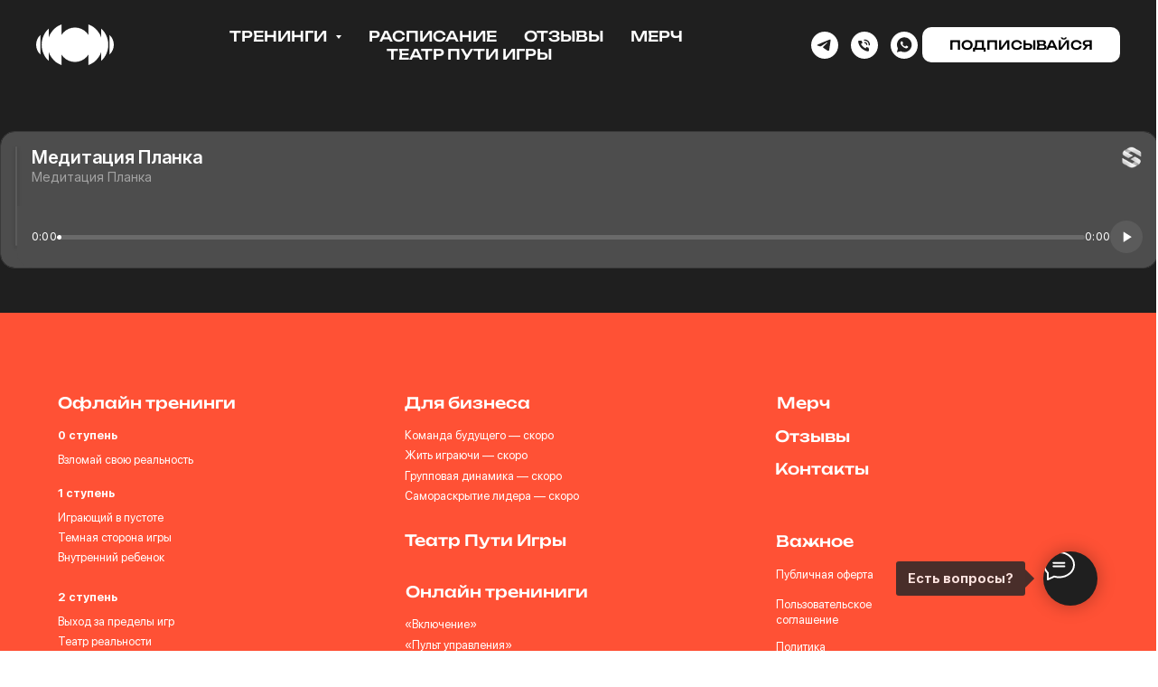

--- FILE ---
content_type: text/html; charset=UTF-8
request_url: https://play-school.ru/044-2/
body_size: 33929
content:
<!DOCTYPE html> <html lang="ru"> <head> <meta charset="utf-8" /> <meta http-equiv="Content-Type" content="text/html; charset=utf-8" /> <meta name="viewport" content="width=device-width, initial-scale=1.0" /> <meta name="google-site-verification" content="9tf287r6bjnmSP5U_dv0m_E5JxfwOSE66hJWANBxUe0" /> <meta name="yandex-verification" content="81e4a4f14d77dbb5" /> <!--metatextblock--> <title>Медитация Планка</title> <meta property="og:url" content="https://play-school.ru/044-2" /> <meta property="og:title" content="Медитация Планка" /> <meta property="og:description" content="" /> <meta property="og:type" content="website" /> <link rel="canonical" href="https://play-school.ru/044-2"> <!--/metatextblock--> <meta name="format-detection" content="telephone=no" /> <meta http-equiv="x-dns-prefetch-control" content="on"> <link rel="dns-prefetch" href="https://ws.tildacdn.com"> <link rel="dns-prefetch" href="https://static.tildacdn.com"> <link rel="icon" type="image/png" sizes="32x32" href="https://static.tildacdn.com/tild3239-3630-4462-a664-396637343761/Group_2087325299_1.png" media="(prefers-color-scheme: light)"/> <link rel="icon" type="image/png" sizes="32x32" href="https://static.tildacdn.com/tild3266-3064-4133-b836-613661363136/Group_2087325299_1.png" media="(prefers-color-scheme: dark)"/> <link rel="icon" type="image/svg+xml" sizes="any" href="https://static.tildacdn.com/tild3264-3533-4836-b635-386336643335/Group_2087325299_1.svg"> <link rel="apple-touch-icon" type="image/png" href="https://static.tildacdn.com/tild3866-3134-4161-b636-366263393837/Group_2087325299_1.png"> <link rel="icon" type="image/png" sizes="192x192" href="https://static.tildacdn.com/tild3866-3134-4161-b636-366263393837/Group_2087325299_1.png"> <link rel="alternate" type="application/rss+xml" title="Путь Игры" href="https://play-school.ru/rss.xml" /> <!-- Assets --> <script src="https://neo.tildacdn.com/js/tilda-fallback-1.0.min.js" async charset="utf-8"></script> <link rel="stylesheet" href="https://static.tildacdn.com/css/tilda-grid-3.0.min.css" type="text/css" media="all" onerror="this.loaderr='y';"/> <link rel="stylesheet" href="https://static.tildacdn.com/ws/project11303597/tilda-blocks-page62598817.min.css?t=1768197227" type="text/css" media="all" onerror="this.loaderr='y';" /> <link rel="stylesheet" href="https://static.tildacdn.com/css/tilda-menusub-1.0.min.css" type="text/css" media="print" onload="this.media='all';" onerror="this.loaderr='y';" /> <noscript><link rel="stylesheet" href="https://static.tildacdn.com/css/tilda-menusub-1.0.min.css" type="text/css" media="all" /></noscript> <link rel="stylesheet" href="https://static.tildacdn.com/css/tilda-forms-1.0.min.css" type="text/css" media="all" onerror="this.loaderr='y';" /> <link rel="stylesheet" href="https://static.tildacdn.com/css/tilda-cart-1.0.min.css" type="text/css" media="all" onerror="this.loaderr='y';" /> <link rel="stylesheet" href="https://static.tildacdn.com/css/tilda-delivery-1.0.min.css" type="text/css" media="print" onload="this.media='all';" onerror="this.loaderr='y';" /> <noscript><link rel="stylesheet" href="https://static.tildacdn.com/css/tilda-delivery-1.0.min.css" type="text/css" media="all" /></noscript> <link rel="stylesheet" href="https://static.tildacdn.com/css/tilda-popup-1.1.min.css" type="text/css" media="print" onload="this.media='all';" onerror="this.loaderr='y';" /> <noscript><link rel="stylesheet" href="https://static.tildacdn.com/css/tilda-popup-1.1.min.css" type="text/css" media="all" /></noscript> <script nomodule src="https://static.tildacdn.com/js/tilda-polyfill-1.0.min.js" charset="utf-8"></script> <script type="text/javascript">function t_onReady(func) {if(document.readyState!='loading') {func();} else {document.addEventListener('DOMContentLoaded',func);}}
function t_onFuncLoad(funcName,okFunc,time) {if(typeof window[funcName]==='function') {okFunc();} else {setTimeout(function() {t_onFuncLoad(funcName,okFunc,time);},(time||100));}}function t_throttle(fn,threshhold,scope) {return function() {fn.apply(scope||this,arguments);};}function t396_initialScale(t){var e=document.getElementById("rec"+t);if(e){var i=e.querySelector(".t396__artboard");if(i){window.tn_scale_initial_window_width||(window.tn_scale_initial_window_width=document.documentElement.clientWidth);var a=window.tn_scale_initial_window_width,r=[],n,l=i.getAttribute("data-artboard-screens");if(l){l=l.split(",");for(var o=0;o<l.length;o++)r[o]=parseInt(l[o],10)}else r=[320,480,640,960,1200];for(var o=0;o<r.length;o++){var d=r[o];a>=d&&(n=d)}var _="edit"===window.allrecords.getAttribute("data-tilda-mode"),c="center"===t396_getFieldValue(i,"valign",n,r),s="grid"===t396_getFieldValue(i,"upscale",n,r),w=t396_getFieldValue(i,"height_vh",n,r),g=t396_getFieldValue(i,"height",n,r),u=!!window.opr&&!!window.opr.addons||!!window.opera||-1!==navigator.userAgent.indexOf(" OPR/");if(!_&&c&&!s&&!w&&g&&!u){var h=parseFloat((a/n).toFixed(3)),f=[i,i.querySelector(".t396__carrier"),i.querySelector(".t396__filter")],v=Math.floor(parseInt(g,10)*h)+"px",p;i.style.setProperty("--initial-scale-height",v);for(var o=0;o<f.length;o++)f[o].style.setProperty("height","var(--initial-scale-height)");t396_scaleInitial__getElementsToScale(i).forEach((function(t){t.style.zoom=h}))}}}}function t396_scaleInitial__getElementsToScale(t){return t?Array.prototype.slice.call(t.children).filter((function(t){return t&&(t.classList.contains("t396__elem")||t.classList.contains("t396__group"))})):[]}function t396_getFieldValue(t,e,i,a){var r,n=a[a.length-1];if(!(r=i===n?t.getAttribute("data-artboard-"+e):t.getAttribute("data-artboard-"+e+"-res-"+i)))for(var l=0;l<a.length;l++){var o=a[l];if(!(o<=i)&&(r=o===n?t.getAttribute("data-artboard-"+e):t.getAttribute("data-artboard-"+e+"-res-"+o)))break}return r}window.TN_SCALE_INITIAL_VER="1.0",window.tn_scale_initial_window_width=null;</script> <script src="https://static.tildacdn.com/js/jquery-1.10.2.min.js" charset="utf-8" onerror="this.loaderr='y';"></script> <script src="https://static.tildacdn.com/js/tilda-scripts-3.0.min.js" charset="utf-8" defer onerror="this.loaderr='y';"></script> <script src="https://static.tildacdn.com/ws/project11303597/tilda-blocks-page62598817.min.js?t=1768197227" charset="utf-8" async onerror="this.loaderr='y';"></script> <script src="https://static.tildacdn.com/js/tilda-lazyload-1.0.min.js" charset="utf-8" async onerror="this.loaderr='y';"></script> <script src="https://static.tildacdn.com/js/tilda-menusub-1.0.min.js" charset="utf-8" async onerror="this.loaderr='y';"></script> <script src="https://static.tildacdn.com/js/tilda-menu-1.0.min.js" charset="utf-8" async onerror="this.loaderr='y';"></script> <script src="https://static.tildacdn.com/js/tilda-zero-1.1.min.js" charset="utf-8" async onerror="this.loaderr='y';"></script> <script src="https://static.tildacdn.com/js/tilda-forms-1.0.min.js" charset="utf-8" async onerror="this.loaderr='y';"></script> <script src="https://static.tildacdn.com/js/tilda-cart-1.1.min.js" charset="utf-8" async onerror="this.loaderr='y';"></script> <script src="https://static.tildacdn.com/js/tilda-widget-positions-1.0.min.js" charset="utf-8" async onerror="this.loaderr='y';"></script> <script src="https://static.tildacdn.com/js/tilda-delivery-1.0.min.js" charset="utf-8" async onerror="this.loaderr='y';"></script> <script src="https://static.tildacdn.com/js/tilda-popup-1.0.min.js" charset="utf-8" async onerror="this.loaderr='y';"></script> <script src="https://static.tildacdn.com/js/tilda-zero-scale-1.0.min.js" charset="utf-8" async onerror="this.loaderr='y';"></script> <script src="https://static.tildacdn.com/js/tilda-skiplink-1.0.min.js" charset="utf-8" async onerror="this.loaderr='y';"></script> <script src="https://static.tildacdn.com/js/tilda-events-1.0.min.js" charset="utf-8" async onerror="this.loaderr='y';"></script> <script type="text/javascript" src="https://static.tildacdn.com/js/tilda-lk-dashboard-1.0.min.js" charset="utf-8" async onerror="this.loaderr='y';"></script> <!-- nominify begin --><!--<script id="Hlk_init" src="https://client.hastin.ru/cdn/tlk/nuishto/tlk.js" data-projectid="11303597"></script>--><!-- nominify end --><script type="text/javascript">window.dataLayer=window.dataLayer||[];</script> <script type="text/javascript">(function() {if((/bot|google|yandex|baidu|bing|msn|duckduckbot|teoma|slurp|crawler|spider|robot|crawling|facebook/i.test(navigator.userAgent))===false&&typeof(sessionStorage)!='undefined'&&sessionStorage.getItem('visited')!=='y'&&document.visibilityState){var style=document.createElement('style');style.type='text/css';style.innerHTML='@media screen and (min-width: 980px) {.t-records {opacity: 0;}.t-records_animated {-webkit-transition: opacity ease-in-out .2s;-moz-transition: opacity ease-in-out .2s;-o-transition: opacity ease-in-out .2s;transition: opacity ease-in-out .2s;}.t-records.t-records_visible {opacity: 1;}}';document.getElementsByTagName('head')[0].appendChild(style);function t_setvisRecs(){var alr=document.querySelectorAll('.t-records');Array.prototype.forEach.call(alr,function(el) {el.classList.add("t-records_animated");});setTimeout(function() {Array.prototype.forEach.call(alr,function(el) {el.classList.add("t-records_visible");});sessionStorage.setItem("visited","y");},400);}
document.addEventListener('DOMContentLoaded',t_setvisRecs);}})();</script></head> <body class="t-body" style="margin:0;"> <!--allrecords--> <div id="allrecords" class="t-records" data-hook="blocks-collection-content-node" data-tilda-project-id="11303597" data-tilda-page-id="62598817" data-tilda-page-alias="044-2" data-tilda-formskey="46cb7bc890893a52c145417f11303597" data-tilda-cookie="no" data-tilda-lazy="yes" data-tilda-project-lang="RU" data-tilda-root-zone="com" data-tilda-project-headcode="yes" data-tilda-project-country="RU"> <!--header--> <header id="t-header" class="t-records" data-hook="blocks-collection-content-node" data-tilda-project-id="11303597" data-tilda-page-id="58636243" data-tilda-page-alias="header" data-tilda-formskey="46cb7bc890893a52c145417f11303597" data-tilda-cookie="no" data-tilda-lazy="yes" data-tilda-project-lang="RU" data-tilda-root-zone="com" data-tilda-project-headcode="yes" data-tilda-project-country="RU"> <div id="rec1243369676" class="r t-rec" style=" " data-animationappear="off" data-record-type="257"> <!-- T228 --> <div id="nav1243369676marker"></div> <div class="tmenu-mobile"> <div class="tmenu-mobile__container"> <div class="tmenu-mobile__text t-name t-name_md" field="menu_mob_title">&nbsp;</div> <button type="button"
class="t-menuburger t-menuburger_first "
aria-label="Навигационное меню"
aria-expanded="false"> <span style="background-color:#fff;"></span> <span style="background-color:#fff;"></span> <span style="background-color:#fff;"></span> <span style="background-color:#fff;"></span> </button> <script>function t_menuburger_init(recid) {var rec=document.querySelector('#rec' + recid);if(!rec) return;var burger=rec.querySelector('.t-menuburger');if(!burger) return;var isSecondStyle=burger.classList.contains('t-menuburger_second');if(isSecondStyle&&!window.isMobile&&!('ontouchend' in document)) {burger.addEventListener('mouseenter',function() {if(burger.classList.contains('t-menuburger-opened')) return;burger.classList.remove('t-menuburger-unhovered');burger.classList.add('t-menuburger-hovered');});burger.addEventListener('mouseleave',function() {if(burger.classList.contains('t-menuburger-opened')) return;burger.classList.remove('t-menuburger-hovered');burger.classList.add('t-menuburger-unhovered');setTimeout(function() {burger.classList.remove('t-menuburger-unhovered');},300);});}
burger.addEventListener('click',function() {if(!burger.closest('.tmenu-mobile')&&!burger.closest('.t450__burger_container')&&!burger.closest('.t466__container')&&!burger.closest('.t204__burger')&&!burger.closest('.t199__js__menu-toggler')) {burger.classList.toggle('t-menuburger-opened');burger.classList.remove('t-menuburger-unhovered');}});var menu=rec.querySelector('[data-menu="yes"]');if(!menu) return;var menuLinks=menu.querySelectorAll('.t-menu__link-item');var submenuClassList=['t978__menu-link_hook','t978__tm-link','t966__tm-link','t794__tm-link','t-menusub__target-link'];Array.prototype.forEach.call(menuLinks,function(link) {link.addEventListener('click',function() {var isSubmenuHook=submenuClassList.some(function(submenuClass) {return link.classList.contains(submenuClass);});if(isSubmenuHook) return;burger.classList.remove('t-menuburger-opened');});});menu.addEventListener('clickedAnchorInTooltipMenu',function() {burger.classList.remove('t-menuburger-opened');});}
t_onReady(function() {t_onFuncLoad('t_menuburger_init',function(){t_menuburger_init('1243369676');});});</script> <style>.t-menuburger{position:relative;flex-shrink:0;width:28px;height:20px;padding:0;border:none;background-color:transparent;outline:none;-webkit-transform:rotate(0deg);transform:rotate(0deg);transition:transform .5s ease-in-out;cursor:pointer;z-index:999;}.t-menuburger span{display:block;position:absolute;width:100%;opacity:1;left:0;-webkit-transform:rotate(0deg);transform:rotate(0deg);transition:.25s ease-in-out;height:3px;background-color:#000;}.t-menuburger span:nth-child(1){top:0px;}.t-menuburger span:nth-child(2),.t-menuburger span:nth-child(3){top:8px;}.t-menuburger span:nth-child(4){top:16px;}.t-menuburger__big{width:42px;height:32px;}.t-menuburger__big span{height:5px;}.t-menuburger__big span:nth-child(2),.t-menuburger__big span:nth-child(3){top:13px;}.t-menuburger__big span:nth-child(4){top:26px;}.t-menuburger__small{width:22px;height:14px;}.t-menuburger__small span{height:2px;}.t-menuburger__small span:nth-child(2),.t-menuburger__small span:nth-child(3){top:6px;}.t-menuburger__small span:nth-child(4){top:12px;}.t-menuburger-opened span:nth-child(1){top:8px;width:0%;left:50%;}.t-menuburger-opened span:nth-child(2){-webkit-transform:rotate(45deg);transform:rotate(45deg);}.t-menuburger-opened span:nth-child(3){-webkit-transform:rotate(-45deg);transform:rotate(-45deg);}.t-menuburger-opened span:nth-child(4){top:8px;width:0%;left:50%;}.t-menuburger-opened.t-menuburger__big span:nth-child(1){top:6px;}.t-menuburger-opened.t-menuburger__big span:nth-child(4){top:18px;}.t-menuburger-opened.t-menuburger__small span:nth-child(1),.t-menuburger-opened.t-menuburger__small span:nth-child(4){top:6px;}@media (hover),(min-width:0\0){.t-menuburger_first:hover span:nth-child(1){transform:translateY(1px);}.t-menuburger_first:hover span:nth-child(4){transform:translateY(-1px);}.t-menuburger_first.t-menuburger__big:hover span:nth-child(1){transform:translateY(3px);}.t-menuburger_first.t-menuburger__big:hover span:nth-child(4){transform:translateY(-3px);}}.t-menuburger_second span:nth-child(2),.t-menuburger_second span:nth-child(3){width:80%;left:20%;right:0;}@media (hover),(min-width:0\0){.t-menuburger_second.t-menuburger-hovered span:nth-child(2),.t-menuburger_second.t-menuburger-hovered span:nth-child(3){animation:t-menuburger-anim 0.3s ease-out normal forwards;}.t-menuburger_second.t-menuburger-unhovered span:nth-child(2),.t-menuburger_second.t-menuburger-unhovered span:nth-child(3){animation:t-menuburger-anim2 0.3s ease-out normal forwards;}}.t-menuburger_second.t-menuburger-opened span:nth-child(2),.t-menuburger_second.t-menuburger-opened span:nth-child(3){left:0;right:0;width:100%!important;}.t-menuburger_third span:nth-child(4){width:70%;left:unset;right:0;}@media (hover),(min-width:0\0){.t-menuburger_third:not(.t-menuburger-opened):hover span:nth-child(4){width:100%;}}.t-menuburger_third.t-menuburger-opened span:nth-child(4){width:0!important;right:50%;}.t-menuburger_fourth{height:12px;}.t-menuburger_fourth.t-menuburger__small{height:8px;}.t-menuburger_fourth.t-menuburger__big{height:18px;}.t-menuburger_fourth span:nth-child(2),.t-menuburger_fourth span:nth-child(3){top:4px;opacity:0;}.t-menuburger_fourth span:nth-child(4){top:8px;}.t-menuburger_fourth.t-menuburger__small span:nth-child(2),.t-menuburger_fourth.t-menuburger__small span:nth-child(3){top:3px;}.t-menuburger_fourth.t-menuburger__small span:nth-child(4){top:6px;}.t-menuburger_fourth.t-menuburger__small span:nth-child(2),.t-menuburger_fourth.t-menuburger__small span:nth-child(3){top:3px;}.t-menuburger_fourth.t-menuburger__small span:nth-child(4){top:6px;}.t-menuburger_fourth.t-menuburger__big span:nth-child(2),.t-menuburger_fourth.t-menuburger__big span:nth-child(3){top:6px;}.t-menuburger_fourth.t-menuburger__big span:nth-child(4){top:12px;}@media (hover),(min-width:0\0){.t-menuburger_fourth:not(.t-menuburger-opened):hover span:nth-child(1){transform:translateY(1px);}.t-menuburger_fourth:not(.t-menuburger-opened):hover span:nth-child(4){transform:translateY(-1px);}.t-menuburger_fourth.t-menuburger__big:not(.t-menuburger-opened):hover span:nth-child(1){transform:translateY(3px);}.t-menuburger_fourth.t-menuburger__big:not(.t-menuburger-opened):hover span:nth-child(4){transform:translateY(-3px);}}.t-menuburger_fourth.t-menuburger-opened span:nth-child(1),.t-menuburger_fourth.t-menuburger-opened span:nth-child(4){top:4px;}.t-menuburger_fourth.t-menuburger-opened span:nth-child(2),.t-menuburger_fourth.t-menuburger-opened span:nth-child(3){opacity:1;}@keyframes t-menuburger-anim{0%{width:80%;left:20%;right:0;}50%{width:100%;left:0;right:0;}100%{width:80%;left:0;right:20%;}}@keyframes t-menuburger-anim2{0%{width:80%;left:0;}50%{width:100%;right:0;left:0;}100%{width:80%;left:20%;right:0;}}</style> </div> </div> <style>.tmenu-mobile{background-color:#111;display:none;width:100%;top:0;z-index:990;}.tmenu-mobile_positionfixed{position:fixed;}.tmenu-mobile__text{color:#fff;}.tmenu-mobile__container{min-height:64px;padding:20px;position:relative;box-sizing:border-box;display:-webkit-flex;display:-ms-flexbox;display:flex;-webkit-align-items:center;-ms-flex-align:center;align-items:center;-webkit-justify-content:space-between;-ms-flex-pack:justify;justify-content:space-between;}.tmenu-mobile__list{display:block;}.tmenu-mobile__burgerlogo{display:inline-block;font-size:24px;font-weight:400;white-space:nowrap;vertical-align:middle;}.tmenu-mobile__imglogo{height:auto;display:block;max-width:300px!important;box-sizing:border-box;padding:0;margin:0 auto;}@media screen and (max-width:980px){.tmenu-mobile__menucontent_hidden{display:none;height:100%;}.tmenu-mobile{display:block;}}@media screen and (max-width:980px){#rec1243369676 .t-menuburger{-webkit-order:1;-ms-flex-order:1;order:1;}}</style> <style> #rec1243369676 .tmenu-mobile__burgerlogo a{color:#ffffff;}</style> <style> #rec1243369676 .tmenu-mobile__burgerlogo__title{color:#ffffff;}</style> <div id="nav1243369676" class="t228 t228__positionstatic tmenu-mobile__menucontent_hidden" style="background-color: rgba(31,31,31,1); height:100px; " data-bgcolor-hex="#1f1f1f" data-bgcolor-rgba="rgba(31,31,31,1)" data-navmarker="nav1243369676marker" data-appearoffset="" data-bgopacity-two="80" data-menushadow="" data-menushadow-css="" data-bgopacity="1" data-bgcolor-rgba-afterscroll="rgba(31,31,31,0.80)" data-menu-items-align="center" data-menu="yes"> <div class="t228__maincontainer " style="height:100px;"> <div class="t228__padding40px"></div> <div class="t228__leftside"> <div class="t228__leftcontainer"> <a href="/" class="t228__imgwrapper"> <img class="t228__imglogo "
src="https://static.tildacdn.com/tild3366-3263-4664-a332-643535653666/Logotip.svg"
imgfield="img"
style="max-height: 80px" alt=""> </a> </div> </div> <div class="t228__centerside "> <nav class="t228__centercontainer"> <ul role="list" class="t228__list t-menu__list t228__list_hidden"> <li class="t228__list_item"
style="padding:0 15px 0 0;"> <a class="t-menu__link-item"
href=""
aria-expanded="false" role="button" data-menu-submenu-hook="link_sub1_1243369676" data-menu-item-number="1">
Тренинги
</a> <div class="t-menusub" data-submenu-hook="link_sub1_1243369676" data-submenu-margin="0px" data-add-submenu-arrow="on"> <div class="t-menusub__menu"> <div class="t-menusub__content"> <ul role="list" class="t-menusub__list"> <li class="t-menusub__list-item t-name t-name_xs"> <a class="t-menusub__link-item t-name t-name_xs"
href="/vzlomaj-svoyu-realnost" data-menu-item-number="1">Взломай свою реальность</a> </li> <li class="t-menusub__list-item t-name t-name_xs"> <a class="t-menusub__link-item t-name t-name_xs"
href="/igrayushhij-v-pustote" data-menu-item-number="1">Играющий в пустоте</a> </li> <li class="t-menusub__list-item t-name t-name_xs"> <a class="t-menusub__link-item t-name t-name_xs"
href="/temnaya-storona-igry" data-menu-item-number="1">Темная сторона игры</a> </li> <li class="t-menusub__list-item t-name t-name_xs"> <a class="t-menusub__link-item t-name t-name_xs"
href="/child" data-menu-item-number="1">Внутренний ребенок</a> </li> <li class="t-menusub__list-item t-name t-name_xs"> <a class="t-menusub__link-item t-name t-name_xs"
href="/teatr-realnosti" data-menu-item-number="1">Театр Реальности</a> </li> <li class="t-menusub__list-item t-name t-name_xs"> <a class="t-menusub__link-item t-name t-name_xs"
href="/7-kvant-skachkov" data-menu-item-number="1">Выход за пределы игр</a> </li> <li class="t-menusub__list-item t-name t-name_xs"> <a class="t-menusub__link-item t-name t-name_xs"
href="/dance" data-menu-item-number="1">Танец союза</a> </li> </ul> </div> </div> </div> </li> <li class="t228__list_item"
style="padding:0 15px;"> <a class="t-menu__link-item"
href="/raspisanie" data-menu-submenu-hook="" data-menu-item-number="2">
Расписание
</a> </li> <li class="t228__list_item"
style="padding:0 15px;"> <a class="t-menu__link-item"
href="/reviews" data-menu-submenu-hook="" data-menu-item-number="3">
Отзывы
</a> </li> <li class="t228__list_item"
style="padding:0 15px;"> <a class="t-menu__link-item"
href="/shop" data-menu-submenu-hook="" data-menu-item-number="4">
Мерч
</a> </li> <li class="t228__list_item"
style="padding:0 0 0 15px;"> <a class="t-menu__link-item"
href="/theatre-shi" data-menu-submenu-hook="" data-menu-item-number="5">
Театр Пути Игры
</a> </li> </ul> </nav> </div> <div class="t228__rightside"> <div class="t228__rightcontainer"> <div class="t-sociallinks"> <ul role="list" class="t-sociallinks__wrapper" aria-label="Соц. сети"> <!-- new soclinks --><li class="t-sociallinks__item t-sociallinks__item_telegram"><a href="https://t.me/care_gameway" target="_blank" rel="nofollow" aria-label="Telegram" title="Telegram" style="width: 30px; height: 30px;"><svg class="t-sociallinks__svg" role="presentation" width=30px height=30px viewBox="0 0 100 100" fill="none"
xmlns="http://www.w3.org/2000/svg"> <path fill-rule="evenodd" clip-rule="evenodd"
d="M50 100c27.614 0 50-22.386 50-50S77.614 0 50 0 0 22.386 0 50s22.386 50 50 50Zm21.977-68.056c.386-4.38-4.24-2.576-4.24-2.576-3.415 1.414-6.937 2.85-10.497 4.302-11.04 4.503-22.444 9.155-32.159 13.734-5.268 1.932-2.184 3.864-2.184 3.864l8.351 2.577c3.855 1.16 5.91-.129 5.91-.129l17.988-12.238c6.424-4.38 4.882-.773 3.34.773l-13.49 12.882c-2.056 1.804-1.028 3.35-.129 4.123 2.55 2.249 8.82 6.364 11.557 8.16.712.467 1.185.778 1.292.858.642.515 4.111 2.834 6.424 2.319 2.313-.516 2.57-3.479 2.57-3.479l3.083-20.226c.462-3.511.993-6.886 1.417-9.582.4-2.546.705-4.485.767-5.362Z"
fill="#ffffff" /> </svg></a></li>&nbsp;<li class="t-sociallinks__item t-sociallinks__item_phone"><a href="tel:+7 926 810 07 33" target="_self" rel="nofollow" aria-label="Phone" title="Phone" style="width: 30px; height: 30px;"><svg class="t-sociallinks__svg" role="presentation" width=30px height=30px viewBox="0 0 100 100" fill="none"
xmlns="http://www.w3.org/2000/svg"> <path fill-rule="evenodd" clip-rule="evenodd"
d="M50 100C77.6142 100 100 77.6142 100 50C100 22.3858 77.6142 0 50 0C22.3858 0 0 22.3858 0 50C0 77.6142 22.3858 100 50 100ZM50.0089 29H51.618C56.4915 29.0061 61.1633 30.9461 64.6073 34.3938C68.0512 37.8415 69.9856 42.5151 69.9856 47.3879V48.9968C69.9338 49.5699 69.6689 50.1027 69.2433 50.49C68.8177 50.8772 68.2623 51.0908 67.6868 51.0884H67.5029C66.8966 51.0358 66.3359 50.745 65.9437 50.2796C65.5516 49.8143 65.36 49.2124 65.4109 48.6061V47.3879C65.4109 43.7303 63.9578 40.2225 61.3711 37.6362C58.7844 35.0499 55.2761 33.597 51.618 33.597H50.3997C49.79 33.6488 49.1847 33.4563 48.7169 33.0619C48.2492 32.6675 47.9573 32.1035 47.9054 31.4939C47.8536 30.8843 48.0461 30.279 48.4406 29.8114C48.835 29.3437 49.3992 29.0518 50.0089 29ZM56.889 49.0132C56.4579 48.5821 56.2157 47.9975 56.2157 47.3879C56.2157 46.1687 55.7313 44.9994 54.869 44.1373C54.0068 43.2752 52.8374 42.7909 51.618 42.7909C51.0083 42.7909 50.4236 42.5488 49.9925 42.1177C49.5614 41.6867 49.3192 41.102 49.3192 40.4924C49.3192 39.8828 49.5614 39.2982 49.9925 38.8672C50.4236 38.4361 51.0083 38.1939 51.618 38.1939C54.0568 38.1939 56.3956 39.1626 58.1201 40.8868C59.8445 42.611 60.8133 44.9495 60.8133 47.3879C60.8133 47.9975 60.5711 48.5821 60.14 49.0132C59.7089 49.4442 59.1242 49.6864 58.5145 49.6864C57.9048 49.6864 57.3201 49.4442 56.889 49.0132ZM66.4011 69.0663L66.401 69.0846C66.3999 69.5725 66.2967 70.0547 66.0981 70.5003C65.8998 70.9451 65.611 71.3435 65.2499 71.67C64.8674 72.0182 64.4123 72.2771 63.9176 72.428C63.4516 72.5702 62.9613 72.6132 62.4782 72.5546C58.2475 72.53 53.4102 70.5344 49.1802 68.1761C44.8871 65.7827 41.0444 62.915 38.8019 60.9903L38.7681 60.9613L38.7367 60.9299C32.3303 54.5198 28.2175 46.1735 27.0362 37.186C26.9623 36.6765 27.0018 36.157 27.1519 35.6645C27.3027 35.1695 27.5615 34.7142 27.9094 34.3314C28.2397 33.9658 28.6436 33.6742 29.0944 33.4757C29.5447 33.2775 30.0316 33.1766 30.5234 33.1796H37.4967C38.299 33.1636 39.0826 33.4244 39.7156 33.9184C40.3527 34.4156 40.7979 35.1184 40.9754 35.9071L41.0038 36.0335V36.1631C41.0038 36.4901 41.0787 36.795 41.1847 37.2268C41.2275 37.4012 41.2755 37.5965 41.3256 37.8221L41.326 37.8238C41.583 38.9896 41.925 40.1351 42.3491 41.251L42.7322 42.259L38.4899 44.26L38.4846 44.2625C38.204 44.3914 37.986 44.6263 37.8784 44.9157L37.8716 44.934L37.8642 44.952C37.7476 45.236 37.7476 45.5545 37.8642 45.8385L37.9144 45.9608L37.9359 46.0912C38.0802 46.9648 38.5603 48.0981 39.4062 49.4169C40.243 50.7215 41.3964 52.1437 42.808 53.5872C45.6206 56.4634 49.3981 59.3625 53.5798 61.5387C53.8533 61.6395 54.1552 61.6343 54.4257 61.5231L54.4437 61.5157L54.462 61.5089C54.7501 61.4016 54.9842 61.1848 55.1133 60.9057L55.1148 60.9023L57.0232 56.6591L58.0397 57.03C59.1934 57.4509 60.3737 57.7947 61.5729 58.0592L61.5785 58.0605L61.5841 58.0618C62.152 58.1929 62.7727 58.3042 63.3802 58.3942L63.4231 58.4006L63.4654 58.4101C64.2537 58.5877 64.956 59.0332 65.453 59.6706C65.9429 60.2991 66.2033 61.0758 66.1916 61.8721L66.4011 69.0663Z"
fill="#ffffff" /> </svg></a></li>&nbsp;<li class="t-sociallinks__item t-sociallinks__item_whatsapp"><a href="https://wa.me/79268100733?text=%D0%9F%D1%80%D0%B8%D0%B2%D0%B5%D1%82%21%20%D0%A3%20%D0%BC%D0%B5%D0%BD%D1%8F%20%D0%B5%D1%81%D1%82%D1%8C%20%D0%B2%D0%BE%D0%BF%D1%80%D0%BE%D1%81%D1%8B" target="_blank" rel="nofollow" aria-label="whatsapp" style="width: 30px; height: 30px;"><svg class="t-sociallinks__svg" role="presentation" width=30px height=30px viewBox="0 0 100 100" fill="none"
xmlns="http://www.w3.org/2000/svg"> <path fill-rule="evenodd" clip-rule="evenodd"
d="M50 100C77.6142 100 100 77.6142 100 50C100 22.3858 77.6142 0 50 0C22.3858 0 0 22.3858 0 50C0 77.6142 22.3858 100 50 100ZM69.7626 28.9928C64.6172 23.841 57.7739 21.0027 50.4832 21C35.4616 21 23.2346 33.2252 23.2292 48.2522C23.2274 53.0557 24.4823 57.7446 26.8668 61.8769L23 76L37.4477 72.2105C41.4282 74.3822 45.9107 75.5262 50.4714 75.528H50.4823C65.5029 75.528 77.7299 63.301 77.7363 48.2749C77.7408 40.9915 74.9089 34.1446 69.7626 28.9928ZM62.9086 53.9588C62.2274 53.6178 58.8799 51.9708 58.2551 51.7435C57.6313 51.5161 57.1766 51.4024 56.7228 52.0845C56.269 52.7666 54.964 54.2998 54.5666 54.7545C54.1692 55.2092 53.7718 55.2656 53.0915 54.9246C52.9802 54.8688 52.8283 54.803 52.6409 54.7217C51.6819 54.3057 49.7905 53.4855 47.6151 51.5443C45.5907 49.7382 44.2239 47.5084 43.8265 46.8272C43.4291 46.1452 43.7837 45.7769 44.1248 45.4376C44.3292 45.2338 44.564 44.9478 44.7987 44.662C44.9157 44.5194 45.0328 44.3768 45.146 44.2445C45.4345 43.9075 45.56 43.6516 45.7302 43.3049C45.7607 43.2427 45.7926 43.1776 45.8272 43.1087C46.0545 42.654 45.9409 42.2565 45.7708 41.9155C45.6572 41.6877 45.0118 40.1167 44.4265 38.6923C44.1355 37.984 43.8594 37.3119 43.671 36.8592C43.1828 35.687 42.6883 35.69 42.2913 35.6924C42.2386 35.6928 42.1876 35.6931 42.1386 35.6906C41.7421 35.6706 41.2874 35.667 40.8336 35.667C40.3798 35.667 39.6423 35.837 39.0175 36.5191C38.9773 36.5631 38.9323 36.6111 38.8834 36.6633C38.1738 37.4209 36.634 39.0648 36.634 42.2002C36.634 45.544 39.062 48.7748 39.4124 49.2411L39.415 49.2444C39.4371 49.274 39.4767 49.3309 39.5333 49.4121C40.3462 50.5782 44.6615 56.7691 51.0481 59.5271C52.6732 60.2291 53.9409 60.6475 54.9303 60.9612C56.5618 61.4796 58.046 61.4068 59.22 61.2313C60.5286 61.0358 63.2487 59.5844 63.8161 57.9938C64.3836 56.4033 64.3836 55.0392 64.2136 54.7554C64.0764 54.5258 63.7545 54.3701 63.2776 54.1395C63.1633 54.0843 63.0401 54.0247 62.9086 53.9588Z"
fill="#ffffff" /> </svg></a></li><!-- /new soclinks --> </ul> </div> <div class="t228__right_buttons"> <div class="t228__right_buttons_wrap"> <div class="t228__right_buttons_but"> <a
class="t-btn t-btnflex t-btnflex_type_button t-btnflex_sm"
href="https://t.me/playschool_official"><span class="t-btnflex__text">Подписывайся</span> <style>#rec1243369676 .t-btnflex.t-btnflex_type_button {color:#000000;background-color:#ffffff;--border-width:0px;border-style:none !important;border-radius:10px;box-shadow:none !important;font-family:Play;font-weight:500;text-transform:uppercase;transition-duration:0.2s;transition-property:background-color,color,border-color,box-shadow,opacity,transform,gap;transition-timing-function:ease-in-out;}</style></a> </div> </div> </div> </div> </div> <div class="t228__padding40px"> </div> </div> </div> <style>@media screen and (max-width:980px){#rec1243369676 .t228{position:static;}}</style> <script>window.addEventListener('load',function() {t_onFuncLoad('t228_setWidth',function() {t228_setWidth('1243369676');});});window.addEventListener('resize',t_throttle(function() {t_onFuncLoad('t228_setWidth',function() {t228_setWidth('1243369676');});t_onFuncLoad('t_menu__setBGcolor',function() {t_menu__setBGcolor('1243369676','.t228');});}));t_onReady(function() {t_onFuncLoad('t_menu__highlightActiveLinks',function() {t_menu__highlightActiveLinks('.t228__list_item a');});t_onFuncLoad('t228__init',function() {t228__init('1243369676');});t_onFuncLoad('t_menu__setBGcolor',function() {t_menu__setBGcolor('1243369676','.t228');});t_onFuncLoad('t_menu__interactFromKeyboard',function() {t_menu__interactFromKeyboard('1243369676');});t_onFuncLoad('t228_setWidth',function() {t228_setWidth('1243369676');});t_onFuncLoad('t_menu__createMobileMenu',function() {t_menu__createMobileMenu('1243369676','.t228');});});</script> <style>#rec1243369676 .t-menu__link-item{-webkit-transition:color 0.3s ease-in-out,opacity 0.3s ease-in-out;transition:color 0.3s ease-in-out,opacity 0.3s ease-in-out;position:relative;}#rec1243369676 .t-menu__link-item.t-active:not(.t978__menu-link){font-weight:500 !important;opacity:0.70 !important;}#rec1243369676 .t-menu__link-item.t-active::after{content:'';position:absolute;left:0;-webkit-transition:all 0.3s ease;transition:all 0.3s ease;opacity:1;width:100%;height:100%;bottom:-0px;border-bottom:0px solid #ffffff;-webkit-box-shadow:inset 0px -1px 0px 0px #ffffff;-moz-box-shadow:inset 0px -1px 0px 0px #ffffff;box-shadow:inset 0px -1px 0px 0px #ffffff;}@supports (overflow:-webkit-marquee) and (justify-content:inherit){#rec1243369676 .t-menu__link-item,#rec1243369676 .t-menu__link-item.t-active{opacity:1 !important;}}</style> <style>#rec1243369676{--menusub-text-color:#ffffff;--menusub-bg:#1f1f1f;--menusub-shadow:none;--menusub-radius:0;--menusub-border:none;--menusub-width:200px;--menusub-transition:0.3s ease-in-out;}@media screen and (max-width:980px){#rec1243369676 .t-menusub__menu .t-menusub__link-item,#rec1243369676 .t-menusub__menu .t-menusub__innermenu-link{color:var(--menusub-text-color) !important;}#rec1243369676 .t-menusub__menu .t-menusub__link-item.t-active{color:var(--menusub-text-color) !important;}#rec1243369676 .t-menusub__menu .t-menusub__list-item:has(.t-active){background-color:var(--menusub-hover-bg);}}#rec1243369676 .t-menusub__menu_top:after{border-top-color:var(--menusub-bg);}#rec1243369676 .t-menusub__menu_bottom:after{border-bottom-color:var(--menusub-bg);}@media screen and (max-width:980px){#rec1243369676 .t-menusub__menu-wrapper{background-color:var(--menusub-bg) !important;border-radius:var(--menusub-radius) !important;border:var(--menusub-border) !important;box-shadow:var(--menusub-shadow) !important;overflow:auto;max-width:var(--mobile-max-width);}#rec1243369676 .t-menusub__menu-wrapper .t-menusub__content{background-color:transparent !important;border:none !important;box-shadow:none !important;border-radius:0 !important;margin-top:0 !important;}}</style> <script>t_onReady(function() {setTimeout(function(){t_onFuncLoad('t_menusub_init',function() {t_menusub_init('1243369676');});},500);});</script> <style>@media screen and (min-width:981px){#rec1243369676 .t-menusub__menu{background-color:var(--menusub-bg);text-align:left;max-width:var(--menusub-width);border-radius:var(--menusub-radius);border:var(--menusub-border);box-shadow:var(--menusub-shadow);}}</style> <style> #rec1243369676 a.t-menusub__link-item{font-size:14px;color:#ffffff;font-family:'Play';font-weight:500;text-transform:uppercase;}</style> <style> #rec1243369676 .t228__leftcontainer a{color:#ffffff;}#rec1243369676 a.t-menu__link-item{color:#ffffff;font-family:'Play';font-weight:500;text-transform:uppercase;}#rec1243369676 .t228__right_langs_lang a{color:#ffffff;font-family:'Play';font-weight:500;text-transform:uppercase;}</style> <style> #rec1243369676 .t228__logo{color:#ffffff;}</style> </div> <div id="rec1281237751" class="r t-rec" style=" " data-animationappear="off" data-record-type="898"> <div
class="t898"> <div class="t898__btn"
style=""> <input type="checkbox" class="t898__btn_input" id="t898__btn_input_1281237751" /> <label for="t898__btn_input_1281237751" class="t898__btn_label" style="background:#1f1f1f;"> <svg role="presentation" class="t898__icon t898__icon-write" width="35" height="32" viewBox="0 0 35 32" xmlns="http://www.w3.org/2000/svg"> <path d="M11.2667 12.6981H23.3667M11.2667 16.4717H23.3667M4.8104 23.5777C2.4311 21.1909 1 18.1215 1 14.7736C1 7.16679 8.38723 1 17.5 1C26.6128 1 34 7.16679 34 14.7736C34 22.3804 26.6128 28.5472 17.5 28.5472C15.6278 28.5472 13.8286 28.2868 12.1511 27.8072L12 27.7925L5.03333 31V23.8219L4.8104 23.5777Z" stroke="#ffffff" stroke-width="2" stroke-miterlimit="10" stroke-linecap="round" stroke-linejoin="round" fill="none" /> </svg> <svg role="presentation" xmlns="http://www.w3.org/2000/svg" width="16" height="16" class="t898__icon t898__icon-close" viewBox="0 0 23 23"> <g fillRule="evenodd"> <path d="M10.314 -3.686H12.314V26.314H10.314z" transform="rotate(-45 11.314 11.314)" /> <path d="M10.314 -3.686H12.314V26.314H10.314z" transform="rotate(45 11.314 11.314)" /> </g> </svg> </label> <span class="t898__btn-text t-name t-name_xs">
Есть вопросы?
</span> <!-- new soclinks --> <a href="https://t.me/care_gameway" class="t898__icon t898__icon-telegram_wrapper t898__icon_link" target="_blank" rel="nofollow noopener noreferrer"><span class="t898__btn-text t-name t-name_xs">Telegram</span><div class="t898__svg__wrapper"><div class="t898__svg__bg"></div><svg class="t-sociallinks__svg" role="presentation" width=50px height=50px viewBox="0 0 100 100" fill="none"
xmlns="http://www.w3.org/2000/svg"> <path fill-rule="evenodd" clip-rule="evenodd"
d="M50 100c27.614 0 50-22.386 50-50S77.614 0 50 0 0 22.386 0 50s22.386 50 50 50Zm21.977-68.056c.386-4.38-4.24-2.576-4.24-2.576-3.415 1.414-6.937 2.85-10.497 4.302-11.04 4.503-22.444 9.155-32.159 13.734-5.268 1.932-2.184 3.864-2.184 3.864l8.351 2.577c3.855 1.16 5.91-.129 5.91-.129l17.988-12.238c6.424-4.38 4.882-.773 3.34.773l-13.49 12.882c-2.056 1.804-1.028 3.35-.129 4.123 2.55 2.249 8.82 6.364 11.557 8.16.712.467 1.185.778 1.292.858.642.515 4.111 2.834 6.424 2.319 2.313-.516 2.57-3.479 2.57-3.479l3.083-20.226c.462-3.511.993-6.886 1.417-9.582.4-2.546.705-4.485.767-5.362Z"
fill="#1d98dc" /> </svg></div></a> <a href="tel:+7 926 810 07 33" class="t898__icon t898__icon-phone_wrapper t898__icon_link" target="_blank" rel="nofollow noopener noreferrer"><span class="t898__btn-text t-name t-name_xs">Phone</span><div class="t898__svg__wrapper"><div class="t898__svg__bg"></div><svg class="t-sociallinks__svg" role="presentation" width=50px height=50px viewBox="0 0 100 100" fill="none"
xmlns="http://www.w3.org/2000/svg"> <path fill-rule="evenodd" clip-rule="evenodd"
d="M50 100C77.6142 100 100 77.6142 100 50C100 22.3858 77.6142 0 50 0C22.3858 0 0 22.3858 0 50C0 77.6142 22.3858 100 50 100ZM50.0089 29H51.618C56.4915 29.0061 61.1633 30.9461 64.6073 34.3938C68.0512 37.8415 69.9856 42.5151 69.9856 47.3879V48.9968C69.9338 49.5699 69.6689 50.1027 69.2433 50.49C68.8177 50.8772 68.2623 51.0908 67.6868 51.0884H67.5029C66.8966 51.0358 66.3359 50.745 65.9437 50.2796C65.5516 49.8143 65.36 49.2124 65.4109 48.6061V47.3879C65.4109 43.7303 63.9578 40.2225 61.3711 37.6362C58.7844 35.0499 55.2761 33.597 51.618 33.597H50.3997C49.79 33.6488 49.1847 33.4563 48.7169 33.0619C48.2492 32.6675 47.9573 32.1035 47.9054 31.4939C47.8536 30.8843 48.0461 30.279 48.4406 29.8114C48.835 29.3437 49.3992 29.0518 50.0089 29ZM56.889 49.0132C56.4579 48.5821 56.2157 47.9975 56.2157 47.3879C56.2157 46.1687 55.7313 44.9994 54.869 44.1373C54.0068 43.2752 52.8374 42.7909 51.618 42.7909C51.0083 42.7909 50.4236 42.5488 49.9925 42.1177C49.5614 41.6867 49.3192 41.102 49.3192 40.4924C49.3192 39.8828 49.5614 39.2982 49.9925 38.8672C50.4236 38.4361 51.0083 38.1939 51.618 38.1939C54.0568 38.1939 56.3956 39.1626 58.1201 40.8868C59.8445 42.611 60.8133 44.9495 60.8133 47.3879C60.8133 47.9975 60.5711 48.5821 60.14 49.0132C59.7089 49.4442 59.1242 49.6864 58.5145 49.6864C57.9048 49.6864 57.3201 49.4442 56.889 49.0132ZM66.4011 69.0663L66.401 69.0846C66.3999 69.5725 66.2967 70.0547 66.0981 70.5003C65.8998 70.9451 65.611 71.3435 65.2499 71.67C64.8674 72.0182 64.4123 72.2771 63.9176 72.428C63.4516 72.5702 62.9613 72.6132 62.4782 72.5546C58.2475 72.53 53.4102 70.5344 49.1802 68.1761C44.8871 65.7827 41.0444 62.915 38.8019 60.9903L38.7681 60.9613L38.7367 60.9299C32.3303 54.5198 28.2175 46.1735 27.0362 37.186C26.9623 36.6765 27.0018 36.157 27.1519 35.6645C27.3027 35.1695 27.5615 34.7142 27.9094 34.3314C28.2397 33.9658 28.6436 33.6742 29.0944 33.4757C29.5447 33.2775 30.0316 33.1766 30.5234 33.1796H37.4967C38.299 33.1636 39.0826 33.4244 39.7156 33.9184C40.3527 34.4156 40.7979 35.1184 40.9754 35.9071L41.0038 36.0335V36.1631C41.0038 36.4901 41.0787 36.795 41.1847 37.2268C41.2275 37.4012 41.2755 37.5965 41.3256 37.8221L41.326 37.8238C41.583 38.9896 41.925 40.1351 42.3491 41.251L42.7322 42.259L38.4899 44.26L38.4846 44.2625C38.204 44.3914 37.986 44.6263 37.8784 44.9157L37.8716 44.934L37.8642 44.952C37.7476 45.236 37.7476 45.5545 37.8642 45.8385L37.9144 45.9608L37.9359 46.0912C38.0802 46.9648 38.5603 48.0981 39.4062 49.4169C40.243 50.7215 41.3964 52.1437 42.808 53.5872C45.6206 56.4634 49.3981 59.3625 53.5798 61.5387C53.8533 61.6395 54.1552 61.6343 54.4257 61.5231L54.4437 61.5157L54.462 61.5089C54.7501 61.4016 54.9842 61.1848 55.1133 60.9057L55.1148 60.9023L57.0232 56.6591L58.0397 57.03C59.1934 57.4509 60.3737 57.7947 61.5729 58.0592L61.5785 58.0605L61.5841 58.0618C62.152 58.1929 62.7727 58.3042 63.3802 58.3942L63.4231 58.4006L63.4654 58.4101C64.2537 58.5877 64.956 59.0332 65.453 59.6706C65.9429 60.2991 66.2033 61.0758 66.1916 61.8721L66.4011 69.0663Z"
fill="#000" /> </svg></div></a> <a href="https://wa.me/79268100733" class="t898__icon t898__icon-whatsapp_wrapper t898__icon_link" target="_blank" rel="nofollow noopener noreferrer"><span class="t898__btn-text t-name t-name_xs">WhatsApp</span><div class="t898__svg__wrapper"><div class="t898__svg__bg"></div><svg role="presentation" width="50" height="50" fill="none" xmlns="http://www.w3.org/2000/svg"><path d="M25 50a25 25 0 100-50 25 25 0 000 50z" fill="#fff" /><path d="M26.1 12a12.1 12.1 0 00-10.25 18.53l.29.46-1.22 4.46 4.57-1.2.45.27a12.1 12.1 0 106.16-22.51V12zm6.79 17.22c-.3.85-1.72 1.62-2.41 1.72-.62.1-1.4.14-2.25-.14-.7-.22-1.37-.47-2.03-.77-3.59-1.57-5.93-5.24-6.1-5.48-.19-.24-1.47-1.97-1.47-3.76 0-1.79.93-2.67 1.25-3.03.33-.37.72-.46.96-.46.23 0 .47 0 .68.02.22 0 .52-.09.8.62l1.1 2.7c.1.18.16.4.04.64s-.18.39-.36.6c-.18.21-.38.47-.54.64-.18.18-.36.38-.15.74.2.36.92 1.55 1.98 2.52 1.37 1.23 2.52 1.62 2.88 1.8.35.18.56.15.77-.1.2-.23.9-1.05 1.13-1.42.24-.36.48-.3.8-.18.33.12 2.09 1 2.44 1.18.36.19.6.28.69.43.09.15.09.88-.21 1.73z" fill="#27D061" /><path d="M25 0a25 25 0 100 50 25 25 0 000-50zm1.03 38.37c-2.42 0-4.8-.6-6.9-1.76l-7.67 2 2.05-7.45a14.3 14.3 0 01-1.93-7.2c0-7.92 6.49-14.38 14.45-14.38a14.4 14.4 0 110 28.79z" fill="#27D061" /></svg></div></a> <!-- /new soclinks --> <!-- old soclinks --> <!-- old soclinks --> </div> </div> <style></style> <script type="text/javascript">t_onReady(function() {t_onFuncLoad('t898_init',function() {t898_init('1281237751');});});</script> </div> </header> <!--/header--> <div id="rec861063011" class="r t-rec t-rec_pt_45 t-rec_pb_45" style="padding-top:45px;padding-bottom:45px;background-color:#1f1f1f; " data-animationappear="off" data-record-type="131" data-bg-color="#1f1f1f"> <!-- T123 --> <div class="t123"> <div class="t-container_100 "> <div class="t-width t-width_100 "> <!-- nominify begin --> <iframe 
  src="https://samply.app/embed/XIf7qjCv6tRLTApw3hEB" 
  frameborder="0"
  allowtransparency="true"
  style="width: 100%; border-radius: 16px; border: 1px solid rgba(255, 255, 255, 0.12)"
></iframe> <!-- nominify end --> </div> </div> </div> </div> <!--footer--> <footer id="t-footer" class="t-records" data-hook="blocks-collection-content-node" data-tilda-project-id="11303597" data-tilda-page-id="58636839" data-tilda-page-alias="footer" data-tilda-formskey="46cb7bc890893a52c145417f11303597" data-tilda-cookie="no" data-tilda-lazy="yes" data-tilda-project-lang="RU" data-tilda-root-zone="com" data-tilda-project-headcode="yes" data-tilda-project-country="RU"> <div id="rec828740856" class="r t-rec" style=" " data-animationappear="off" data-record-type="396"> <!-- T396 --> <style>#rec828740856 .t396__artboard {height:807px;background-color:#ff5135;}#rec828740856 .t396__filter {height:807px;}#rec828740856 .t396__carrier{height:807px;background-position:center center;background-attachment:scroll;background-size:cover;background-repeat:no-repeat;}@media screen and (max-width:1199px) {#rec828740856 .t396__artboard,#rec828740856 .t396__filter,#rec828740856 .t396__carrier {}#rec828740856 .t396__filter {}#rec828740856 .t396__carrier {background-attachment:scroll;}}@media screen and (max-width:959px) {#rec828740856 .t396__artboard,#rec828740856 .t396__filter,#rec828740856 .t396__carrier {height:717px;}#rec828740856 .t396__filter {}#rec828740856 .t396__carrier {background-attachment:scroll;}}@media screen and (max-width:639px) {#rec828740856 .t396__artboard,#rec828740856 .t396__filter,#rec828740856 .t396__carrier {height:637px;}#rec828740856 .t396__filter {}#rec828740856 .t396__carrier {background-attachment:scroll;}}@media screen and (max-width:479px) {#rec828740856 .t396__artboard,#rec828740856 .t396__filter,#rec828740856 .t396__carrier {height:567px;}#rec828740856 .t396__filter {}#rec828740856 .t396__carrier {background-attachment:scroll;}}#rec828740856 .tn-elem[data-elem-id="1732028027048"]{z-index:3;top:625px;;left:calc(50% - 600px + 441px);;width:100px;height:auto;}#rec828740856 .tn-elem[data-elem-id="1732028027048"] .tn-atom{background-position:center center;border-width:var(--t396-borderwidth,0);border-style:var(--t396-borderstyle,solid);border-color:var(--t396-bordercolor,transparent);transition:background-color var(--t396-speedhover,0s) ease-in-out,color var(--t396-speedhover,0s) ease-in-out,border-color var(--t396-speedhover,0s) ease-in-out,box-shadow var(--t396-shadowshoverspeed,0.2s) ease-in-out;}#rec828740856 .tn-elem[data-elem-id="1732028027048"] .tn-atom__vector svg{display:block;}@media screen and (max-width:1199px){#rec828740856 .tn-elem[data-elem-id="1732028027048"]{display:table;left:calc(50% - 480px + 348px);;width:86px;}}@media screen and (max-width:959px){#rec828740856 .tn-elem[data-elem-id="1732028027048"]{display:table;left:calc(50% - 320px + 236px);;width:57px;}}@media screen and (max-width:639px){#rec828740856 .tn-elem[data-elem-id="1732028027048"]{display:table;top:589px;;left:calc(50% - 240px + 179px);;width:42px;}}@media screen and (max-width:479px){#rec828740856 .tn-elem[data-elem-id="1732028027048"]{display:table;top:524px;;left:calc(50% - 160px + 119px);;width:27px;}}#rec828740856 .tn-elem[data-elem-id="1732028027050"]{z-index:3;top:625px;;left:calc(50% - 600px + 176px);;width:128px;height:auto;}#rec828740856 .tn-elem[data-elem-id="1732028027050"] .tn-atom{background-position:center center;border-width:var(--t396-borderwidth,0);border-style:var(--t396-borderstyle,solid);border-color:var(--t396-bordercolor,transparent);transition:background-color var(--t396-speedhover,0s) ease-in-out,color var(--t396-speedhover,0s) ease-in-out,border-color var(--t396-speedhover,0s) ease-in-out,box-shadow var(--t396-shadowshoverspeed,0.2s) ease-in-out;}#rec828740856 .tn-elem[data-elem-id="1732028027050"] .tn-atom__vector svg{display:block;}@media screen and (max-width:1199px){#rec828740856 .tn-elem[data-elem-id="1732028027050"]{display:table;left:calc(50% - 480px + 119px);;width:111px;}}@media screen and (max-width:959px){#rec828740856 .tn-elem[data-elem-id="1732028027050"]{display:table;left:calc(50% - 320px + 85px);;width:73px;}}@media screen and (max-width:639px){#rec828740856 .tn-elem[data-elem-id="1732028027050"]{display:table;top:589px;;left:calc(50% - 240px + 68px);;width:54px;}}@media screen and (max-width:479px){#rec828740856 .tn-elem[data-elem-id="1732028027050"]{display:table;top:524px;;left:calc(50% - 160px + 46px);;width:35px;}}#rec828740856 .tn-elem[data-elem-id="1732028027053"]{z-index:3;top:625px;;left:calc(50% - 600px + 310px);;width:114px;height:auto;}#rec828740856 .tn-elem[data-elem-id="1732028027053"] .tn-atom{background-position:center center;border-width:var(--t396-borderwidth,0);border-style:var(--t396-borderstyle,solid);border-color:var(--t396-bordercolor,transparent);transition:background-color var(--t396-speedhover,0s) ease-in-out,color var(--t396-speedhover,0s) ease-in-out,border-color var(--t396-speedhover,0s) ease-in-out,box-shadow var(--t396-shadowshoverspeed,0.2s) ease-in-out;}#rec828740856 .tn-elem[data-elem-id="1732028027053"] .tn-atom__vector svg{display:block;}@media screen and (max-width:1199px){#rec828740856 .tn-elem[data-elem-id="1732028027053"]{display:table;left:calc(50% - 480px + 235px);;width:98px;}}@media screen and (max-width:959px){#rec828740856 .tn-elem[data-elem-id="1732028027053"]{display:table;left:calc(50% - 320px + 161px);;width:64px;}}@media screen and (max-width:639px){#rec828740856 .tn-elem[data-elem-id="1732028027053"]{display:table;top:589px;;left:calc(50% - 240px + 124px);;width:47px;}}@media screen and (max-width:479px){#rec828740856 .tn-elem[data-elem-id="1732028027053"]{display:table;top:524px;;left:calc(50% - 160px + 83px);;width:31px;}}#rec828740856 .tn-elem[data-elem-id="1732028027056"]{z-index:3;top:625px;;left:calc(50% - 600px + 60px);;width:107px;height:auto;}#rec828740856 .tn-elem[data-elem-id="1732028027056"] .tn-atom{background-position:center center;border-width:var(--t396-borderwidth,0);border-style:var(--t396-borderstyle,solid);border-color:var(--t396-bordercolor,transparent);transition:background-color var(--t396-speedhover,0s) ease-in-out,color var(--t396-speedhover,0s) ease-in-out,border-color var(--t396-speedhover,0s) ease-in-out,box-shadow var(--t396-shadowshoverspeed,0.2s) ease-in-out;}#rec828740856 .tn-elem[data-elem-id="1732028027056"] .tn-atom__vector svg{display:block;}@media screen and (max-width:1199px){#rec828740856 .tn-elem[data-elem-id="1732028027056"]{display:table;left:calc(50% - 480px + 20px);;width:92px;}}@media screen and (max-width:959px){#rec828740856 .tn-elem[data-elem-id="1732028027056"]{display:table;width:61px;}}@media screen and (max-width:639px){#rec828740856 .tn-elem[data-elem-id="1732028027056"]{display:table;top:589px;;width:45px;}}@media screen and (max-width:479px){#rec828740856 .tn-elem[data-elem-id="1732028027056"]{display:table;top:524px;;left:calc(50% - 160px + 15px);;width:29px;}}#rec828740856 .tn-elem[data-elem-id="1732028027059"]{z-index:3;top:625px;;left:calc(50% - 600px + 1000px);;width:98px;height:auto;}#rec828740856 .tn-elem[data-elem-id="1732028027059"] .tn-atom{background-position:center center;border-width:var(--t396-borderwidth,0);border-style:var(--t396-borderstyle,solid);border-color:var(--t396-bordercolor,transparent);transition:background-color var(--t396-speedhover,0s) ease-in-out,color var(--t396-speedhover,0s) ease-in-out,border-color var(--t396-speedhover,0s) ease-in-out,box-shadow var(--t396-shadowshoverspeed,0.2s) ease-in-out;}#rec828740856 .tn-elem[data-elem-id="1732028027059"] .tn-atom__vector svg{display:block;}@media screen and (max-width:1199px){#rec828740856 .tn-elem[data-elem-id="1732028027059"]{display:table;left:calc(50% - 480px + 825px);;width:84px;}}@media screen and (max-width:959px){#rec828740856 .tn-elem[data-elem-id="1732028027059"]{display:table;left:calc(50% - 320px + 549px);;width:55px;}}@media screen and (max-width:639px){#rec828740856 .tn-elem[data-elem-id="1732028027059"]{display:table;top:589px;;left:calc(50% - 240px + 410px);;width:41px;}}@media screen and (max-width:479px){#rec828740856 .tn-elem[data-elem-id="1732028027059"]{display:table;top:524px;;left:calc(50% - 160px + 269px);;width:27px;}}#rec828740856 .tn-elem[data-elem-id="1732028027062"]{z-index:3;top:625px;;left:calc(50% - 600px + 1111px);;width:24px;height:auto;}#rec828740856 .tn-elem[data-elem-id="1732028027062"] .tn-atom{background-position:center center;border-width:var(--t396-borderwidth,0);border-style:var(--t396-borderstyle,solid);border-color:var(--t396-bordercolor,transparent);transition:background-color var(--t396-speedhover,0s) ease-in-out,color var(--t396-speedhover,0s) ease-in-out,border-color var(--t396-speedhover,0s) ease-in-out,box-shadow var(--t396-shadowshoverspeed,0.2s) ease-in-out;}#rec828740856 .tn-elem[data-elem-id="1732028027062"] .tn-atom__vector svg{display:block;}@media screen and (max-width:1199px){#rec828740856 .tn-elem[data-elem-id="1732028027062"]{display:table;left:calc(50% - 480px + 925px);;width:20px;}}@media screen and (max-width:959px){#rec828740856 .tn-elem[data-elem-id="1732028027062"]{display:table;}}@media screen and (max-width:639px){#rec828740856 .tn-elem[data-elem-id="1732028027062"]{display:table;}}@media screen and (max-width:479px){#rec828740856 .tn-elem[data-elem-id="1732028027062"]{display:table;}}#rec828740856 .tn-elem[data-elem-id="1732028027064"]{z-index:3;top:625px;;left:calc(50% - 600px + 884px);;width:99px;height:auto;}#rec828740856 .tn-elem[data-elem-id="1732028027064"] .tn-atom{background-position:center center;border-width:var(--t396-borderwidth,0);border-style:var(--t396-borderstyle,solid);border-color:var(--t396-bordercolor,transparent);transition:background-color var(--t396-speedhover,0s) ease-in-out,color var(--t396-speedhover,0s) ease-in-out,border-color var(--t396-speedhover,0s) ease-in-out,box-shadow var(--t396-shadowshoverspeed,0.2s) ease-in-out;}#rec828740856 .tn-elem[data-elem-id="1732028027064"] .tn-atom__vector svg{display:block;}@media screen and (max-width:1199px){#rec828740856 .tn-elem[data-elem-id="1732028027064"]{display:table;left:calc(50% - 480px + 724px);;width:85px;}}@media screen and (max-width:959px){#rec828740856 .tn-elem[data-elem-id="1732028027064"]{display:table;left:calc(50% - 320px + 483px);;width:56px;}}@media screen and (max-width:639px){#rec828740856 .tn-elem[data-elem-id="1732028027064"]{display:table;top:589px;;left:calc(50% - 240px + 361px);;width:41px;}}@media screen and (max-width:479px){#rec828740856 .tn-elem[data-elem-id="1732028027064"]{display:table;top:524px;;left:calc(50% - 160px + 237px);;width:27px;}}#rec828740856 .tn-elem[data-elem-id="1732028027066"]{z-index:3;top:625px;;left:calc(50% - 600px + 742px);;width:127px;height:auto;}#rec828740856 .tn-elem[data-elem-id="1732028027066"] .tn-atom{background-position:center center;border-width:var(--t396-borderwidth,0);border-style:var(--t396-borderstyle,solid);border-color:var(--t396-bordercolor,transparent);transition:background-color var(--t396-speedhover,0s) ease-in-out,color var(--t396-speedhover,0s) ease-in-out,border-color var(--t396-speedhover,0s) ease-in-out,box-shadow var(--t396-shadowshoverspeed,0.2s) ease-in-out;}#rec828740856 .tn-elem[data-elem-id="1732028027066"] .tn-atom__vector svg{display:block;}@media screen and (max-width:1199px){#rec828740856 .tn-elem[data-elem-id="1732028027066"]{display:table;left:calc(50% - 480px + 602px);;width:110px;}}@media screen and (max-width:959px){#rec828740856 .tn-elem[data-elem-id="1732028027066"]{display:table;left:calc(50% - 320px + 403px);;width:72px;}}@media screen and (max-width:639px){#rec828740856 .tn-elem[data-elem-id="1732028027066"]{display:table;top:589px;;left:calc(50% - 240px + 302px);;width:53px;}}@media screen and (max-width:479px){#rec828740856 .tn-elem[data-elem-id="1732028027066"]{display:table;top:524px;;left:calc(50% - 160px + 199px);;width:35px;}}#rec828740856 .tn-elem[data-elem-id="1732028027068"]{z-index:3;top:625px;;left:calc(50% - 600px + 627px);;width:106px;height:auto;}#rec828740856 .tn-elem[data-elem-id="1732028027068"] .tn-atom{background-position:center center;border-width:var(--t396-borderwidth,0);border-style:var(--t396-borderstyle,solid);border-color:var(--t396-bordercolor,transparent);transition:background-color var(--t396-speedhover,0s) ease-in-out,color var(--t396-speedhover,0s) ease-in-out,border-color var(--t396-speedhover,0s) ease-in-out,box-shadow var(--t396-shadowshoverspeed,0.2s) ease-in-out;}#rec828740856 .tn-elem[data-elem-id="1732028027068"] .tn-atom__vector svg{display:block;}@media screen and (max-width:1199px){#rec828740856 .tn-elem[data-elem-id="1732028027068"]{display:table;left:calc(50% - 480px + 503px);;width:91px;}}@media screen and (max-width:959px){#rec828740856 .tn-elem[data-elem-id="1732028027068"]{display:table;left:calc(50% - 320px + 338px);;width:60px;}}@media screen and (max-width:639px){#rec828740856 .tn-elem[data-elem-id="1732028027068"]{display:table;top:589px;;left:calc(50% - 240px + 254px);;width:44px;}}@media screen and (max-width:479px){#rec828740856 .tn-elem[data-elem-id="1732028027068"]{display:table;top:524px;;left:calc(50% - 160px + 167px);;width:29px;}}#rec828740856 .tn-elem[data-elem-id="1732028027075"]{color:#fefefe;text-align:right;z-index:3;top:555px;;left:calc(50% - 600px + 878px);;width:262px;height:auto;}#rec828740856 .tn-elem[data-elem-id="1732028027075"] .tn-atom{vertical-align:middle;color:#fefefe;font-size:16px;font-family:'Play',Arial,sans-serif;line-height:1.2;font-weight:500;background-position:center center;border-width:var(--t396-borderwidth,0);border-style:var(--t396-borderstyle,solid);border-color:var(--t396-bordercolor,transparent);transition:background-color var(--t396-speedhover,0s) ease-in-out,color var(--t396-speedhover,0s) ease-in-out,border-color var(--t396-speedhover,0s) ease-in-out,box-shadow var(--t396-shadowshoverspeed,0.2s) ease-in-out;text-shadow:var(--t396-shadow-text-x,0px) var(--t396-shadow-text-y,0px) var(--t396-shadow-text-blur,0px) rgba(var(--t396-shadow-text-color),var(--t396-shadow-text-opacity,100%));}@media screen and (max-width:1199px){#rec828740856 .tn-elem[data-elem-id="1732028027075"]{display:table;top:554px;;left:calc(50% - 480px + 678px);;height:auto;}}@media screen and (max-width:959px){#rec828740856 .tn-elem[data-elem-id="1732028027075"]{display:table;left:calc(50% - 320px + 368px);;height:auto;}}@media screen and (max-width:639px){#rec828740856 .tn-elem[data-elem-id="1732028027075"]{display:table;top:556px;;left:calc(50% - 240px + 198px);;height:auto;}#rec828740856 .tn-elem[data-elem-id="1732028027075"] .tn-atom{font-size:12px;background-size:cover;}}@media screen and (max-width:479px){#rec828740856 .tn-elem[data-elem-id="1732028027075"]{display:table;top:494px;;left:calc(50% - 160px + 136px);;width:165px;height:auto;}}#rec828740856 .tn-elem[data-elem-id="1732028027093"]{z-index:3;top:560px;;left:calc(50% - 600px + 60px);;width:59px;height:15px;}#rec828740856 .tn-elem[data-elem-id="1732028027093"] .tn-atom{border-radius:0px 0px 0px 0px;background-position:center center;border-width:var(--t396-borderwidth,0);border-style:var(--t396-borderstyle,solid);border-color:var(--t396-bordercolor,transparent);transition:background-color var(--t396-speedhover,0s) ease-in-out,color var(--t396-speedhover,0s) ease-in-out,border-color var(--t396-speedhover,0s) ease-in-out,box-shadow var(--t396-shadowshoverspeed,0.2s) ease-in-out;}@media screen and (max-width:1199px){#rec828740856 .tn-elem[data-elem-id="1732028027093"]{display:table;left:calc(50% - 480px + 20px);;}}@media screen and (max-width:959px){#rec828740856 .tn-elem[data-elem-id="1732028027093"]{display:table;}}@media screen and (max-width:639px){#rec828740856 .tn-elem[data-elem-id="1732028027093"]{display:table;top:555px;;}}@media screen and (max-width:479px){#rec828740856 .tn-elem[data-elem-id="1732028027093"]{display:table;top:493px;;}}#rec828740856 .tn-elem[data-elem-id="1732028027098"]{z-index:3;top:560px;;left:calc(50% - 600px + 60px);;width:19px;height:auto;}#rec828740856 .tn-elem[data-elem-id="1732028027098"] .tn-atom{background-position:center center;border-width:var(--t396-borderwidth,0);border-style:var(--t396-borderstyle,solid);border-color:var(--t396-bordercolor,transparent);transition:background-color var(--t396-speedhover,0s) ease-in-out,color var(--t396-speedhover,0s) ease-in-out,border-color var(--t396-speedhover,0s) ease-in-out,box-shadow var(--t396-shadowshoverspeed,0.2s) ease-in-out;}#rec828740856 .tn-elem[data-elem-id="1732028027098"] .tn-atom__vector svg{display:block;}@media screen and (max-width:1199px){#rec828740856 .tn-elem[data-elem-id="1732028027098"]{display:table;left:calc(50% - 480px + 20px);;}}@media screen and (max-width:959px){#rec828740856 .tn-elem[data-elem-id="1732028027098"]{display:table;}}@media screen and (max-width:639px){#rec828740856 .tn-elem[data-elem-id="1732028027098"]{display:table;top:555px;;}}@media screen and (max-width:479px){#rec828740856 .tn-elem[data-elem-id="1732028027098"]{display:table;top:493px;;}}#rec828740856 .tn-elem[data-elem-id="1732028027103"]{z-index:3;top:560px;;left:calc(50% - 600px + 95px);;width:24px;height:auto;}#rec828740856 .tn-elem[data-elem-id="1732028027103"] .tn-atom{background-position:center center;border-width:var(--t396-borderwidth,0);border-style:var(--t396-borderstyle,solid);border-color:var(--t396-bordercolor,transparent);transition:background-color var(--t396-speedhover,0s) ease-in-out,color var(--t396-speedhover,0s) ease-in-out,border-color var(--t396-speedhover,0s) ease-in-out,box-shadow var(--t396-shadowshoverspeed,0.2s) ease-in-out;}#rec828740856 .tn-elem[data-elem-id="1732028027103"] .tn-atom__vector svg{display:block;}@media screen and (max-width:1199px){#rec828740856 .tn-elem[data-elem-id="1732028027103"]{display:table;left:calc(50% - 480px + 55px);;}}@media screen and (max-width:959px){#rec828740856 .tn-elem[data-elem-id="1732028027103"]{display:table;}}@media screen and (max-width:639px){#rec828740856 .tn-elem[data-elem-id="1732028027103"]{display:table;top:555px;;}}@media screen and (max-width:479px){#rec828740856 .tn-elem[data-elem-id="1732028027103"]{display:table;top:493px;;}}#rec828740856 .tn-elem[data-elem-id="1732028027110"]{color:#ffffff;text-align:LEFT;z-index:3;top:84px;;left:calc(50% - 600px + 60px);;width:217px;height:auto;}#rec828740856 .tn-elem[data-elem-id="1732028027110"] .tn-atom{vertical-align:middle;color:#ffffff;font-size:16px;font-family:'Play',Arial,sans-serif;line-height:1.2;font-weight:500;background-position:center center;border-width:var(--t396-borderwidth,0);border-style:var(--t396-borderstyle,solid);border-color:var(--t396-bordercolor,transparent);transition:background-color var(--t396-speedhover,0s) ease-in-out,color var(--t396-speedhover,0s) ease-in-out,border-color var(--t396-speedhover,0s) ease-in-out,box-shadow var(--t396-shadowshoverspeed,0.2s) ease-in-out;text-shadow:var(--t396-shadow-text-x,0px) var(--t396-shadow-text-y,0px) var(--t396-shadow-text-blur,0px) rgba(var(--t396-shadow-text-color),var(--t396-shadow-text-opacity,100%));}@media screen and (max-width:1199px){#rec828740856 .tn-elem[data-elem-id="1732028027110"]{display:table;left:calc(50% - 480px + 20px);;height:auto;}}@media screen and (max-width:959px){#rec828740856 .tn-elem[data-elem-id="1732028027110"]{display:table;width:197px;height:auto;}}@media screen and (max-width:639px){#rec828740856 .tn-elem[data-elem-id="1732028027110"]{display:table;width:81px;height:auto;}#rec828740856 .tn-elem[data-elem-id="1732028027110"] .tn-atom{font-size:12px;background-size:cover;}}@media screen and (max-width:479px){#rec828740856 .tn-elem[data-elem-id="1732028027110"]{display:table;top:30px;;height:auto;}}#rec828740856 .tn-elem[data-elem-id="1732028027126"]{color:#ffffff;text-align:LEFT;z-index:3;top:179px;;left:calc(50% - 600px + 60px);;width:220px;height:auto;}#rec828740856 .tn-elem[data-elem-id="1732028027126"] .tn-atom{vertical-align:middle;color:#ffffff;font-size:12px;font-family:'Play',Arial,sans-serif;line-height:1.4;font-weight:700;background-position:center center;border-width:var(--t396-borderwidth,0);border-style:var(--t396-borderstyle,solid);border-color:var(--t396-bordercolor,transparent);transition:background-color var(--t396-speedhover,0s) ease-in-out,color var(--t396-speedhover,0s) ease-in-out,border-color var(--t396-speedhover,0s) ease-in-out,box-shadow var(--t396-shadowshoverspeed,0.2s) ease-in-out;text-shadow:var(--t396-shadow-text-x,0px) var(--t396-shadow-text-y,0px) var(--t396-shadow-text-blur,0px) rgba(var(--t396-shadow-text-color),var(--t396-shadow-text-opacity,100%));}@media screen and (max-width:1199px){#rec828740856 .tn-elem[data-elem-id="1732028027126"]{display:table;left:calc(50% - 480px + 20px);;height:auto;}}@media screen and (max-width:959px){#rec828740856 .tn-elem[data-elem-id="1732028027126"]{display:table;width:158px;height:auto;}}@media screen and (max-width:639px){#rec828740856 .tn-elem[data-elem-id="1732028027126"]{display:table;top:159px;;height:auto;}#rec828740856 .tn-elem[data-elem-id="1732028027126"] .tn-atom{font-size:10px;background-size:cover;}}@media screen and (max-width:479px){#rec828740856 .tn-elem[data-elem-id="1732028027126"]{display:table;top:115px;;height:auto;}}#rec828740856 .tn-elem[data-elem-id="1732028027153"]{color:#ffffff;text-align:LEFT;z-index:3;top:204px;;left:calc(50% - 600px + 60px);;width:292px;height:auto;}#rec828740856 .tn-elem[data-elem-id="1732028027153"] .tn-atom{vertical-align:middle;color:#ffffff;font-size:12px;font-family:'Play',Arial,sans-serif;line-height:1.4;font-weight:400;background-position:center center;border-width:var(--t396-borderwidth,0);border-style:var(--t396-borderstyle,solid);border-color:var(--t396-bordercolor,transparent);transition:background-color var(--t396-speedhover,0s) ease-in-out,color var(--t396-speedhover,0s) ease-in-out,border-color var(--t396-speedhover,0s) ease-in-out,box-shadow var(--t396-shadowshoverspeed,0.2s) ease-in-out;text-shadow:var(--t396-shadow-text-x,0px) var(--t396-shadow-text-y,0px) var(--t396-shadow-text-blur,0px) rgba(var(--t396-shadow-text-color),var(--t396-shadow-text-opacity,100%));}@media screen and (max-width:1199px){#rec828740856 .tn-elem[data-elem-id="1732028027153"]{display:table;left:calc(50% - 480px + 20px);;height:auto;}}@media screen and (max-width:959px){#rec828740856 .tn-elem[data-elem-id="1732028027153"]{display:table;width:148px;height:auto;}}@media screen and (max-width:639px){#rec828740856 .tn-elem[data-elem-id="1732028027153"]{display:table;top:177px;;height:auto;}#rec828740856 .tn-elem[data-elem-id="1732028027153"] .tn-atom{font-size:10px;background-size:cover;}}@media screen and (max-width:479px){#rec828740856 .tn-elem[data-elem-id="1732028027153"]{display:table;top:133px;;height:auto;}}#rec828740856 .tn-elem[data-elem-id="1735309190651"]{color:#ffffff;text-align:LEFT;z-index:3;top:144px;;left:calc(50% - 600px + 60px);;width:292px;height:auto;}#rec828740856 .tn-elem[data-elem-id="1735309190651"] .tn-atom{vertical-align:middle;color:#ffffff;font-size:12px;font-family:'Play',Arial,sans-serif;line-height:1.4;font-weight:400;background-position:center center;border-width:var(--t396-borderwidth,0);border-style:var(--t396-borderstyle,solid);border-color:var(--t396-bordercolor,transparent);transition:background-color var(--t396-speedhover,0s) ease-in-out,color var(--t396-speedhover,0s) ease-in-out,border-color var(--t396-speedhover,0s) ease-in-out,box-shadow var(--t396-shadowshoverspeed,0.2s) ease-in-out;text-shadow:var(--t396-shadow-text-x,0px) var(--t396-shadow-text-y,0px) var(--t396-shadow-text-blur,0px) rgba(var(--t396-shadow-text-color),var(--t396-shadow-text-opacity,100%));}@media screen and (max-width:1199px){#rec828740856 .tn-elem[data-elem-id="1735309190651"]{display:table;left:calc(50% - 480px + 20px);;height:auto;}}@media screen and (max-width:959px){#rec828740856 .tn-elem[data-elem-id="1735309190651"]{display:table;width:148px;height:auto;}}@media screen and (max-width:639px){#rec828740856 .tn-elem[data-elem-id="1735309190651"]{display:table;top:137px;;height:auto;}#rec828740856 .tn-elem[data-elem-id="1735309190651"] .tn-atom{font-size:10px;background-size:cover;}}@media screen and (max-width:479px){#rec828740856 .tn-elem[data-elem-id="1735309190651"]{display:table;top:93pxpx;;height:auto;}}#rec828740856 .tn-elem[data-elem-id="1735309190648"]{color:#ffffff;text-align:LEFT;z-index:3;top:119px;;left:calc(50% - 600px + 60px);;width:220px;height:auto;}#rec828740856 .tn-elem[data-elem-id="1735309190648"] .tn-atom{vertical-align:middle;color:#ffffff;font-size:12px;font-family:'Play',Arial,sans-serif;line-height:1.4;font-weight:700;background-position:center center;border-width:var(--t396-borderwidth,0);border-style:var(--t396-borderstyle,solid);border-color:var(--t396-bordercolor,transparent);transition:background-color var(--t396-speedhover,0s) ease-in-out,color var(--t396-speedhover,0s) ease-in-out,border-color var(--t396-speedhover,0s) ease-in-out,box-shadow var(--t396-shadowshoverspeed,0.2s) ease-in-out;text-shadow:var(--t396-shadow-text-x,0px) var(--t396-shadow-text-y,0px) var(--t396-shadow-text-blur,0px) rgba(var(--t396-shadow-text-color),var(--t396-shadow-text-opacity,100%));}@media screen and (max-width:1199px){#rec828740856 .tn-elem[data-elem-id="1735309190648"]{display:table;left:calc(50% - 480px + 20px);;height:auto;}}@media screen and (max-width:959px){#rec828740856 .tn-elem[data-elem-id="1735309190648"]{display:table;width:158px;height:auto;}}@media screen and (max-width:639px){#rec828740856 .tn-elem[data-elem-id="1735309190648"]{display:table;height:auto;}#rec828740856 .tn-elem[data-elem-id="1735309190648"] .tn-atom{font-size:10px;background-size:cover;}}@media screen and (max-width:479px){#rec828740856 .tn-elem[data-elem-id="1735309190648"]{display:table;top:75pxpx;;height:auto;}}#rec828740856 .tn-elem[data-elem-id="1732028027156"]{color:#ffffff;text-align:LEFT;z-index:3;top:225px;;left:calc(50% - 600px + 60px);;width:238px;height:auto;}#rec828740856 .tn-elem[data-elem-id="1732028027156"] .tn-atom{vertical-align:middle;color:#ffffff;font-size:12px;font-family:'Play',Arial,sans-serif;line-height:1.4;font-weight:400;background-position:center center;border-width:var(--t396-borderwidth,0);border-style:var(--t396-borderstyle,solid);border-color:var(--t396-bordercolor,transparent);transition:background-color var(--t396-speedhover,0s) ease-in-out,color var(--t396-speedhover,0s) ease-in-out,border-color var(--t396-speedhover,0s) ease-in-out,box-shadow var(--t396-shadowshoverspeed,0.2s) ease-in-out;text-shadow:var(--t396-shadow-text-x,0px) var(--t396-shadow-text-y,0px) var(--t396-shadow-text-blur,0px) rgba(var(--t396-shadow-text-color),var(--t396-shadow-text-opacity,100%));}@media screen and (max-width:1199px){#rec828740856 .tn-elem[data-elem-id="1732028027156"]{display:table;left:calc(50% - 480px + 20px);;height:auto;}}@media screen and (max-width:959px){#rec828740856 .tn-elem[data-elem-id="1732028027156"]{display:table;width:160px;height:auto;}}@media screen and (max-width:639px){#rec828740856 .tn-elem[data-elem-id="1732028027156"]{display:table;top:195px;;height:auto;}#rec828740856 .tn-elem[data-elem-id="1732028027156"] .tn-atom{font-size:10px;background-size:cover;}}@media screen and (max-width:479px){#rec828740856 .tn-elem[data-elem-id="1732028027156"]{display:table;top:151px;;height:auto;}}#rec828740856 .tn-elem[data-elem-id="1732028027159"]{color:#ffffff;text-align:LEFT;z-index:3;top:246px;;left:calc(50% - 600px + 60px);;width:300px;height:auto;}#rec828740856 .tn-elem[data-elem-id="1732028027159"] .tn-atom{vertical-align:middle;color:#ffffff;font-size:12px;font-family:'Play',Arial,sans-serif;line-height:1.4;font-weight:400;background-position:center center;border-width:var(--t396-borderwidth,0);border-style:var(--t396-borderstyle,solid);border-color:var(--t396-bordercolor,transparent);transition:background-color var(--t396-speedhover,0s) ease-in-out,color var(--t396-speedhover,0s) ease-in-out,border-color var(--t396-speedhover,0s) ease-in-out,box-shadow var(--t396-shadowshoverspeed,0.2s) ease-in-out;text-shadow:var(--t396-shadow-text-x,0px) var(--t396-shadow-text-y,0px) var(--t396-shadow-text-blur,0px) rgba(var(--t396-shadow-text-color),var(--t396-shadow-text-opacity,100%));}@media screen and (max-width:1199px){#rec828740856 .tn-elem[data-elem-id="1732028027159"]{display:table;left:calc(50% - 480px + 20px);;height:auto;}}@media screen and (max-width:959px){#rec828740856 .tn-elem[data-elem-id="1732028027159"]{display:table;width:146px;height:auto;}}@media screen and (max-width:639px){#rec828740856 .tn-elem[data-elem-id="1732028027159"]{display:table;top:213px;;height:auto;}#rec828740856 .tn-elem[data-elem-id="1732028027159"] .tn-atom{font-size:10px;background-size:cover;}}@media screen and (max-width:479px){#rec828740856 .tn-elem[data-elem-id="1732028027159"]{display:table;top:169px;;height:auto;}}#rec828740856 .tn-elem[data-elem-id="1732028027162"]{color:#ffffff;text-align:LEFT;z-index:3;top:287px;;left:calc(50% - 600px + 60px);;width:220px;height:auto;}#rec828740856 .tn-elem[data-elem-id="1732028027162"] .tn-atom{vertical-align:middle;color:#ffffff;font-size:12px;font-family:'Play',Arial,sans-serif;line-height:1.4;font-weight:700;background-position:center center;border-width:var(--t396-borderwidth,0);border-style:var(--t396-borderstyle,solid);border-color:var(--t396-bordercolor,transparent);transition:background-color var(--t396-speedhover,0s) ease-in-out,color var(--t396-speedhover,0s) ease-in-out,border-color var(--t396-speedhover,0s) ease-in-out,box-shadow var(--t396-shadowshoverspeed,0.2s) ease-in-out;text-shadow:var(--t396-shadow-text-x,0px) var(--t396-shadow-text-y,0px) var(--t396-shadow-text-blur,0px) rgba(var(--t396-shadow-text-color),var(--t396-shadow-text-opacity,100%));}@media screen and (max-width:1199px){#rec828740856 .tn-elem[data-elem-id="1732028027162"]{display:table;left:calc(50% - 480px + 20px);;height:auto;}}@media screen and (max-width:959px){#rec828740856 .tn-elem[data-elem-id="1732028027162"]{display:table;width:126px;height:auto;}}@media screen and (max-width:639px){#rec828740856 .tn-elem[data-elem-id="1732028027162"]{display:table;top:235px;;height:auto;}#rec828740856 .tn-elem[data-elem-id="1732028027162"] .tn-atom{font-size:10px;background-size:cover;}}@media screen and (max-width:479px){#rec828740856 .tn-elem[data-elem-id="1732028027162"]{display:table;top:191px;;height:auto;}}#rec828740856 .tn-elem[data-elem-id="1732028027167"]{color:#ffffff;text-align:LEFT;z-index:3;top:312px;;left:calc(50% - 600px + 60px);;width:212px;height:auto;}#rec828740856 .tn-elem[data-elem-id="1732028027167"] .tn-atom{vertical-align:middle;color:#ffffff;font-size:12px;font-family:'Play',Arial,sans-serif;line-height:1.4;font-weight:400;background-position:center center;border-width:var(--t396-borderwidth,0);border-style:var(--t396-borderstyle,solid);border-color:var(--t396-bordercolor,transparent);transition:background-color var(--t396-speedhover,0s) ease-in-out,color var(--t396-speedhover,0s) ease-in-out,border-color var(--t396-speedhover,0s) ease-in-out,box-shadow var(--t396-shadowshoverspeed,0.2s) ease-in-out;text-shadow:var(--t396-shadow-text-x,0px) var(--t396-shadow-text-y,0px) var(--t396-shadow-text-blur,0px) rgba(var(--t396-shadow-text-color),var(--t396-shadow-text-opacity,100%));}@media screen and (max-width:1199px){#rec828740856 .tn-elem[data-elem-id="1732028027167"]{display:table;left:calc(50% - 480px + 20px);;height:auto;}}@media screen and (max-width:959px){#rec828740856 .tn-elem[data-elem-id="1732028027167"]{display:table;width:150px;height:auto;}}@media screen and (max-width:639px){#rec828740856 .tn-elem[data-elem-id="1732028027167"]{display:table;top:253px;;height:auto;}#rec828740856 .tn-elem[data-elem-id="1732028027167"] .tn-atom{font-size:10px;background-size:cover;}}@media screen and (max-width:479px){#rec828740856 .tn-elem[data-elem-id="1732028027167"]{display:table;top:209px;;height:auto;}}#rec828740856 .tn-elem[data-elem-id="1732028027170"]{color:#ffffff;text-align:LEFT;z-index:3;top:333px;;left:calc(50% - 600px + 60px);;width:109px;height:auto;}#rec828740856 .tn-elem[data-elem-id="1732028027170"] .tn-atom{vertical-align:middle;color:#ffffff;font-size:12px;font-family:'Play',Arial,sans-serif;line-height:1.4;font-weight:400;background-position:center center;border-width:var(--t396-borderwidth,0);border-style:var(--t396-borderstyle,solid);border-color:var(--t396-bordercolor,transparent);transition:background-color var(--t396-speedhover,0s) ease-in-out,color var(--t396-speedhover,0s) ease-in-out,border-color var(--t396-speedhover,0s) ease-in-out,box-shadow var(--t396-shadowshoverspeed,0.2s) ease-in-out;text-shadow:var(--t396-shadow-text-x,0px) var(--t396-shadow-text-y,0px) var(--t396-shadow-text-blur,0px) rgba(var(--t396-shadow-text-color),var(--t396-shadow-text-opacity,100%));}@media screen and (max-width:1199px){#rec828740856 .tn-elem[data-elem-id="1732028027170"]{display:table;left:calc(50% - 480px + 20px);;height:auto;}}@media screen and (max-width:959px){#rec828740856 .tn-elem[data-elem-id="1732028027170"]{display:table;height:auto;}}@media screen and (max-width:639px){#rec828740856 .tn-elem[data-elem-id="1732028027170"]{display:table;top:271px;;height:auto;}#rec828740856 .tn-elem[data-elem-id="1732028027170"] .tn-atom{font-size:10px;background-size:cover;}}@media screen and (max-width:479px){#rec828740856 .tn-elem[data-elem-id="1732028027170"]{display:table;top:227px;;height:auto;}}#rec828740856 .tn-elem[data-elem-id="1732028027180"]{color:#ffffff;text-align:LEFT;z-index:3;top:372px;;left:calc(50% - 600px + 60px);;width:220px;height:auto;}#rec828740856 .tn-elem[data-elem-id="1732028027180"] .tn-atom{vertical-align:middle;color:#ffffff;font-size:12px;font-family:'Play',Arial,sans-serif;line-height:1.4;font-weight:700;background-position:center center;border-width:var(--t396-borderwidth,0);border-style:var(--t396-borderstyle,solid);border-color:var(--t396-bordercolor,transparent);transition:background-color var(--t396-speedhover,0s) ease-in-out,color var(--t396-speedhover,0s) ease-in-out,border-color var(--t396-speedhover,0s) ease-in-out,box-shadow var(--t396-shadowshoverspeed,0.2s) ease-in-out;text-shadow:var(--t396-shadow-text-x,0px) var(--t396-shadow-text-y,0px) var(--t396-shadow-text-blur,0px) rgba(var(--t396-shadow-text-color),var(--t396-shadow-text-opacity,100%));}@media screen and (max-width:1199px){#rec828740856 .tn-elem[data-elem-id="1732028027180"]{display:table;left:calc(50% - 480px + 20px);;height:auto;}}@media screen and (max-width:959px){#rec828740856 .tn-elem[data-elem-id="1732028027180"]{display:table;width:115px;height:auto;}}@media screen and (max-width:639px){#rec828740856 .tn-elem[data-elem-id="1732028027180"]{display:table;top:333px;;height:auto;}#rec828740856 .tn-elem[data-elem-id="1732028027180"] .tn-atom{font-size:10px;background-size:cover;}}@media screen and (max-width:479px){#rec828740856 .tn-elem[data-elem-id="1732028027180"]{display:table;top:251px;;height:auto;}}#rec828740856 .tn-elem[data-elem-id="1732028027184"]{color:#ffffff;text-align:LEFT;z-index:3;top:397px;;left:calc(50% - 600px + 60px);;width:296px;height:auto;}#rec828740856 .tn-elem[data-elem-id="1732028027184"] .tn-atom{vertical-align:middle;color:#ffffff;font-size:12px;font-family:'Play',Arial,sans-serif;line-height:1.4;font-weight:400;background-position:center center;border-width:var(--t396-borderwidth,0);border-style:var(--t396-borderstyle,solid);border-color:var(--t396-bordercolor,transparent);transition:background-color var(--t396-speedhover,0s) ease-in-out,color var(--t396-speedhover,0s) ease-in-out,border-color var(--t396-speedhover,0s) ease-in-out,box-shadow var(--t396-shadowshoverspeed,0.2s) ease-in-out;text-shadow:var(--t396-shadow-text-x,0px) var(--t396-shadow-text-y,0px) var(--t396-shadow-text-blur,0px) rgba(var(--t396-shadow-text-color),var(--t396-shadow-text-opacity,100%));}@media screen and (max-width:1199px){#rec828740856 .tn-elem[data-elem-id="1732028027184"]{display:table;left:calc(50% - 480px + 20px);;height:auto;}}@media screen and (max-width:959px){#rec828740856 .tn-elem[data-elem-id="1732028027184"]{display:table;width:162px;height:auto;}}@media screen and (max-width:639px){#rec828740856 .tn-elem[data-elem-id="1732028027184"]{display:table;top:351px;;height:auto;}#rec828740856 .tn-elem[data-elem-id="1732028027184"] .tn-atom{font-size:10px;background-size:cover;}}@media screen and (max-width:479px){#rec828740856 .tn-elem[data-elem-id="1732028027184"]{display:table;top:269px;;height:auto;}}#rec828740856 .tn-elem[data-elem-id="1732028027187"]{color:#ffffff;text-align:LEFT;z-index:3;top:418px;;left:calc(50% - 600px + 60px);;width:287px;height:auto;}#rec828740856 .tn-elem[data-elem-id="1732028027187"] .tn-atom{vertical-align:middle;color:#ffffff;font-size:12px;font-family:'Play',Arial,sans-serif;line-height:1.4;font-weight:400;background-position:center center;border-width:var(--t396-borderwidth,0);border-style:var(--t396-borderstyle,solid);border-color:var(--t396-bordercolor,transparent);transition:background-color var(--t396-speedhover,0s) ease-in-out,color var(--t396-speedhover,0s) ease-in-out,border-color var(--t396-speedhover,0s) ease-in-out,box-shadow var(--t396-shadowshoverspeed,0.2s) ease-in-out;text-shadow:var(--t396-shadow-text-x,0px) var(--t396-shadow-text-y,0px) var(--t396-shadow-text-blur,0px) rgba(var(--t396-shadow-text-color),var(--t396-shadow-text-opacity,100%));}@media screen and (max-width:1199px){#rec828740856 .tn-elem[data-elem-id="1732028027187"]{display:table;left:calc(50% - 480px + 20px);;height:auto;}}@media screen and (max-width:959px){#rec828740856 .tn-elem[data-elem-id="1732028027187"]{display:table;width:162px;height:auto;}}@media screen and (max-width:639px){#rec828740856 .tn-elem[data-elem-id="1732028027187"]{display:table;top:369px;;height:auto;}#rec828740856 .tn-elem[data-elem-id="1732028027187"] .tn-atom{font-size:10px;background-size:cover;}}@media screen and (max-width:479px){#rec828740856 .tn-elem[data-elem-id="1732028027187"]{display:table;top:287px;;height:auto;}}#rec828740856 .tn-elem[data-elem-id="1732028027195"]{color:#ffffff;text-align:LEFT;z-index:3;top:84px;;left:calc(50% - 600px + 420px);;width:193px;height:auto;}#rec828740856 .tn-elem[data-elem-id="1732028027195"] .tn-atom{vertical-align:middle;color:#ffffff;font-size:16px;font-family:'Play',Arial,sans-serif;line-height:1.2;font-weight:500;background-position:center center;border-width:var(--t396-borderwidth,0);border-style:var(--t396-borderstyle,solid);border-color:var(--t396-bordercolor,transparent);transition:background-color var(--t396-speedhover,0s) ease-in-out,color var(--t396-speedhover,0s) ease-in-out,border-color var(--t396-speedhover,0s) ease-in-out,box-shadow var(--t396-shadowshoverspeed,0.2s) ease-in-out;text-shadow:var(--t396-shadow-text-x,0px) var(--t396-shadow-text-y,0px) var(--t396-shadow-text-blur,0px) rgba(var(--t396-shadow-text-color),var(--t396-shadow-text-opacity,100%));}@media screen and (max-width:1199px){#rec828740856 .tn-elem[data-elem-id="1732028027195"]{display:table;left:calc(50% - 480px + 380px);;height:auto;}}@media screen and (max-width:959px){#rec828740856 .tn-elem[data-elem-id="1732028027195"]{display:table;left:calc(50% - 320px + 250px);;height:auto;}}@media screen and (max-width:639px){#rec828740856 .tn-elem[data-elem-id="1732028027195"]{display:table;top:364px;;left:calc(50% - 240px + 250px);;height:auto;}#rec828740856 .tn-elem[data-elem-id="1732028027195"] .tn-atom{font-size:12px;background-size:cover;}}@media screen and (max-width:479px){#rec828740856 .tn-elem[data-elem-id="1732028027195"]{display:table;top:342px;;left:calc(50% - 160px + 189px);;height:auto;}}#rec828740856 .tn-elem[data-elem-id="1732028027200"]{color:#ffffff;text-align:LEFT;z-index:3;top:119px;;left:calc(50% - 600px + 420px);;width:286px;height:auto;}#rec828740856 .tn-elem[data-elem-id="1732028027200"] .tn-atom{vertical-align:middle;color:#ffffff;font-size:12px;font-family:'Play',Arial,sans-serif;line-height:1.4;font-weight:400;background-position:center center;border-width:var(--t396-borderwidth,0);border-style:var(--t396-borderstyle,solid);border-color:var(--t396-bordercolor,transparent);transition:background-color var(--t396-speedhover,0s) ease-in-out,color var(--t396-speedhover,0s) ease-in-out,border-color var(--t396-speedhover,0s) ease-in-out,box-shadow var(--t396-shadowshoverspeed,0.2s) ease-in-out;text-shadow:var(--t396-shadow-text-x,0px) var(--t396-shadow-text-y,0px) var(--t396-shadow-text-blur,0px) rgba(var(--t396-shadow-text-color),var(--t396-shadow-text-opacity,100%));}@media screen and (max-width:1199px){#rec828740856 .tn-elem[data-elem-id="1732028027200"]{display:table;left:calc(50% - 480px + 380px);;height:auto;}}@media screen and (max-width:959px){#rec828740856 .tn-elem[data-elem-id="1732028027200"]{display:table;left:calc(50% - 320px + 250px);;width:171px;height:auto;}}@media screen and (max-width:639px){#rec828740856 .tn-elem[data-elem-id="1732028027200"]{display:table;top:386px;;left:calc(50% - 240px + 250px);;height:auto;}#rec828740856 .tn-elem[data-elem-id="1732028027200"] .tn-atom{font-size:10px;background-size:cover;}}@media screen and (max-width:479px){#rec828740856 .tn-elem[data-elem-id="1732028027200"]{display:table;top:364px;;left:calc(50% - 160px + 189px);;height:auto;}}#rec828740856 .tn-elem[data-elem-id="1732028027203"]{color:#ffffff;text-align:LEFT;z-index:3;top:140px;;left:calc(50% - 600px + 420px);;width:256px;height:auto;}#rec828740856 .tn-elem[data-elem-id="1732028027203"] .tn-atom{vertical-align:middle;color:#ffffff;font-size:12px;font-family:'Play',Arial,sans-serif;line-height:1.4;font-weight:400;background-position:center center;border-width:var(--t396-borderwidth,0);border-style:var(--t396-borderstyle,solid);border-color:var(--t396-bordercolor,transparent);transition:background-color var(--t396-speedhover,0s) ease-in-out,color var(--t396-speedhover,0s) ease-in-out,border-color var(--t396-speedhover,0s) ease-in-out,box-shadow var(--t396-shadowshoverspeed,0.2s) ease-in-out;text-shadow:var(--t396-shadow-text-x,0px) var(--t396-shadow-text-y,0px) var(--t396-shadow-text-blur,0px) rgba(var(--t396-shadow-text-color),var(--t396-shadow-text-opacity,100%));}@media screen and (max-width:1199px){#rec828740856 .tn-elem[data-elem-id="1732028027203"]{display:table;left:calc(50% - 480px + 380px);;height:auto;}}@media screen and (max-width:959px){#rec828740856 .tn-elem[data-elem-id="1732028027203"]{display:table;left:calc(50% - 320px + 250px);;width:161px;height:auto;}}@media screen and (max-width:639px){#rec828740856 .tn-elem[data-elem-id="1732028027203"]{display:table;top:404px;;left:calc(50% - 240px + 250px);;height:auto;}#rec828740856 .tn-elem[data-elem-id="1732028027203"] .tn-atom{font-size:10px;background-size:cover;}}@media screen and (max-width:479px){#rec828740856 .tn-elem[data-elem-id="1732028027203"]{display:table;top:382px;;left:calc(50% - 160px + 189px);;height:auto;}}#rec828740856 .tn-elem[data-elem-id="1732028027205"]{color:#ffffff;text-align:LEFT;z-index:3;top:161px;;left:calc(50% - 600px + 420px);;width:268px;height:auto;}#rec828740856 .tn-elem[data-elem-id="1732028027205"] .tn-atom{vertical-align:middle;color:#ffffff;font-size:12px;font-family:'Play',Arial,sans-serif;line-height:1.4;font-weight:400;background-position:center center;border-width:var(--t396-borderwidth,0);border-style:var(--t396-borderstyle,solid);border-color:var(--t396-bordercolor,transparent);transition:background-color var(--t396-speedhover,0s) ease-in-out,color var(--t396-speedhover,0s) ease-in-out,border-color var(--t396-speedhover,0s) ease-in-out,box-shadow var(--t396-shadowshoverspeed,0.2s) ease-in-out;text-shadow:var(--t396-shadow-text-x,0px) var(--t396-shadow-text-y,0px) var(--t396-shadow-text-blur,0px) rgba(var(--t396-shadow-text-color),var(--t396-shadow-text-opacity,100%));}@media screen and (max-width:1199px){#rec828740856 .tn-elem[data-elem-id="1732028027205"]{display:table;left:calc(50% - 480px + 380px);;height:auto;}}@media screen and (max-width:959px){#rec828740856 .tn-elem[data-elem-id="1732028027205"]{display:table;left:calc(50% - 320px + 250px);;width:190px;height:auto;}}@media screen and (max-width:639px){#rec828740856 .tn-elem[data-elem-id="1732028027205"]{display:table;top:422px;;left:calc(50% - 240px + 250px);;height:auto;}#rec828740856 .tn-elem[data-elem-id="1732028027205"] .tn-atom{font-size:10px;background-size:cover;}}@media screen and (max-width:479px){#rec828740856 .tn-elem[data-elem-id="1732028027205"]{display:table;top:400px;;left:calc(50% - 160px + 189px);;width:119px;height:auto;}}#rec828740856 .tn-elem[data-elem-id="1732028027208"]{color:#ffffff;text-align:LEFT;z-index:3;top:182px;;left:calc(50% - 600px + 420px);;width:321px;height:auto;}#rec828740856 .tn-elem[data-elem-id="1732028027208"] .tn-atom{vertical-align:middle;color:#ffffff;font-size:12px;font-family:'Play',Arial,sans-serif;line-height:1.4;font-weight:400;background-position:center center;border-width:var(--t396-borderwidth,0);border-style:var(--t396-borderstyle,solid);border-color:var(--t396-bordercolor,transparent);transition:background-color var(--t396-speedhover,0s) ease-in-out,color var(--t396-speedhover,0s) ease-in-out,border-color var(--t396-speedhover,0s) ease-in-out,box-shadow var(--t396-shadowshoverspeed,0.2s) ease-in-out;text-shadow:var(--t396-shadow-text-x,0px) var(--t396-shadow-text-y,0px) var(--t396-shadow-text-blur,0px) rgba(var(--t396-shadow-text-color),var(--t396-shadow-text-opacity,100%));}@media screen and (max-width:1199px){#rec828740856 .tn-elem[data-elem-id="1732028027208"]{display:table;left:calc(50% - 480px + 380px);;height:auto;}}@media screen and (max-width:959px){#rec828740856 .tn-elem[data-elem-id="1732028027208"]{display:table;left:calc(50% - 320px + 250px);;width:175px;height:auto;}}@media screen and (max-width:639px){#rec828740856 .tn-elem[data-elem-id="1732028027208"]{display:table;top:440px;;left:calc(50% - 240px + 250px);;height:auto;}#rec828740856 .tn-elem[data-elem-id="1732028027208"] .tn-atom{font-size:10px;background-size:cover;}}@media screen and (max-width:479px){#rec828740856 .tn-elem[data-elem-id="1732028027208"]{display:table;top:432px;;left:calc(50% - 160px + 189px);;width:119px;height:auto;}}#rec828740856 .tn-elem[data-elem-id="1732028027211"]{color:#ffffff;text-align:LEFT;z-index:3;top:203px;;left:calc(50% - 600px + 420px);;width:277px;height:auto;}#rec828740856 .tn-elem[data-elem-id="1732028027211"] .tn-atom{vertical-align:middle;color:#ffffff;font-size:12px;font-family:'Play',Arial,sans-serif;line-height:1.4;font-weight:400;background-position:center center;border-width:var(--t396-borderwidth,0);border-style:var(--t396-borderstyle,solid);border-color:var(--t396-bordercolor,transparent);transition:background-color var(--t396-speedhover,0s) ease-in-out,color var(--t396-speedhover,0s) ease-in-out,border-color var(--t396-speedhover,0s) ease-in-out,box-shadow var(--t396-shadowshoverspeed,0.2s) ease-in-out;text-shadow:var(--t396-shadow-text-x,0px) var(--t396-shadow-text-y,0px) var(--t396-shadow-text-blur,0px) rgba(var(--t396-shadow-text-color),var(--t396-shadow-text-opacity,100%));}@media screen and (max-width:1199px){#rec828740856 .tn-elem[data-elem-id="1732028027211"]{display:table;left:calc(50% - 480px + 380px);;height:auto;}}@media screen and (max-width:959px){#rec828740856 .tn-elem[data-elem-id="1732028027211"]{display:table;left:calc(50% - 320px + 250px);;width:145px;height:auto;}}@media screen and (max-width:639px){#rec828740856 .tn-elem[data-elem-id="1732028027211"]{display:table;top:448px;;left:calc(50% - 240px + 250px);;height:auto;}#rec828740856 .tn-elem[data-elem-id="1732028027211"] .tn-atom{font-size:10px;background-size:cover;}}@media screen and (max-width:479px){#rec828740856 .tn-elem[data-elem-id="1732028027211"]{display:table;top:394px;;left:calc(50% - 160px + 190px);;height:auto;}}#rec828740856 .tn-elem[data-elem-id="1732028027217"]{color:#ffffff;text-align:LEFT;z-index:3;top:280px;;left:calc(50% - 600px + 421px);;width:244px;height:auto;}#rec828740856 .tn-elem[data-elem-id="1732028027217"] .tn-atom{vertical-align:middle;color:#ffffff;font-size:16px;font-family:'Play',Arial,sans-serif;line-height:1.2;font-weight:500;background-position:center center;border-width:var(--t396-borderwidth,0);border-style:var(--t396-borderstyle,solid);border-color:var(--t396-bordercolor,transparent);transition:background-color var(--t396-speedhover,0s) ease-in-out,color var(--t396-speedhover,0s) ease-in-out,border-color var(--t396-speedhover,0s) ease-in-out,box-shadow var(--t396-shadowshoverspeed,0.2s) ease-in-out;text-shadow:var(--t396-shadow-text-x,0px) var(--t396-shadow-text-y,0px) var(--t396-shadow-text-blur,0px) rgba(var(--t396-shadow-text-color),var(--t396-shadow-text-opacity,100%));}@media screen and (max-width:1199px){#rec828740856 .tn-elem[data-elem-id="1732028027217"]{display:table;left:calc(50% - 480px + 381px);;height:auto;}}@media screen and (max-width:959px){#rec828740856 .tn-elem[data-elem-id="1732028027217"]{display:table;left:calc(50% - 320px + 251px);;width:211px;height:auto;}}@media screen and (max-width:639px){#rec828740856 .tn-elem[data-elem-id="1732028027217"]{display:table;top:84px;;width:86px;height:auto;}#rec828740856 .tn-elem[data-elem-id="1732028027217"] .tn-atom{font-size:12px;background-size:cover;}}@media screen and (max-width:479px){#rec828740856 .tn-elem[data-elem-id="1732028027217"]{display:table;top:30px;;left:calc(50% - 160px + 191px);;height:auto;}}#rec828740856 .tn-elem[data-elem-id="175621129063616530"]{color:#ffffff;text-align:LEFT;z-index:3;top:227px;;left:calc(50% - 600px + 420px);;width:244px;height:auto;}#rec828740856 .tn-elem[data-elem-id="175621129063616530"] .tn-atom{vertical-align:middle;color:#ffffff;font-size:16px;font-family:'Play',Arial,sans-serif;line-height:1.2;font-weight:500;background-position:center center;border-width:var(--t396-borderwidth,0);border-style:var(--t396-borderstyle,solid);border-color:var(--t396-bordercolor,transparent);transition:background-color var(--t396-speedhover,0s) ease-in-out,color var(--t396-speedhover,0s) ease-in-out,border-color var(--t396-speedhover,0s) ease-in-out,box-shadow var(--t396-shadowshoverspeed,0.2s) ease-in-out;text-shadow:var(--t396-shadow-text-x,0px) var(--t396-shadow-text-y,0px) var(--t396-shadow-text-blur,0px) rgba(var(--t396-shadow-text-color),var(--t396-shadow-text-opacity,100%));}@media screen and (max-width:1199px){#rec828740856 .tn-elem[data-elem-id="175621129063616530"]{display:table;top:229px;;left:calc(50% - 480px + 378px);;height:auto;}}@media screen and (max-width:959px){#rec828740856 .tn-elem[data-elem-id="175621129063616530"]{display:table;left:calc(50% - 320px + 251px);;width:211px;height:auto;}}@media screen and (max-width:639px){#rec828740856 .tn-elem[data-elem-id="175621129063616530"]{display:table;top:229px;;left:calc(50% - 240px + 249px);;width:133px;height:auto;}#rec828740856 .tn-elem[data-elem-id="175621129063616530"] .tn-atom{font-size:12px;background-size:cover;}}@media screen and (max-width:479px){#rec828740856 .tn-elem[data-elem-id="175621129063616530"]{display:table;top:202px;;left:calc(50% - 160px + 189px);;width:110px;height:auto;}}#rec828740856 .tn-elem[data-elem-id="1732028027235"]{color:#ffffff;text-align:LEFT;z-index:3;top:315px;;left:calc(50% - 600px + 420px);;width:252px;height:auto;}#rec828740856 .tn-elem[data-elem-id="1732028027235"] .tn-atom{vertical-align:middle;color:#ffffff;font-size:12px;font-family:'Play',Arial,sans-serif;line-height:1.4;font-weight:400;background-position:center center;border-width:var(--t396-borderwidth,0);border-style:var(--t396-borderstyle,solid);border-color:var(--t396-bordercolor,transparent);transition:background-color var(--t396-speedhover,0s) ease-in-out,color var(--t396-speedhover,0s) ease-in-out,border-color var(--t396-speedhover,0s) ease-in-out,box-shadow var(--t396-shadowshoverspeed,0.2s) ease-in-out;text-shadow:var(--t396-shadow-text-x,0px) var(--t396-shadow-text-y,0px) var(--t396-shadow-text-blur,0px) rgba(var(--t396-shadow-text-color),var(--t396-shadow-text-opacity,100%));}@media screen and (max-width:1199px){#rec828740856 .tn-elem[data-elem-id="1732028027235"]{display:table;left:calc(50% - 480px + 380px);;height:auto;}}@media screen and (max-width:959px){#rec828740856 .tn-elem[data-elem-id="1732028027235"]{display:table;left:calc(50% - 320px + 250px);;width:136px;height:auto;}}@media screen and (max-width:639px){#rec828740856 .tn-elem[data-elem-id="1732028027235"]{display:table;top:120px;;height:auto;}#rec828740856 .tn-elem[data-elem-id="1732028027235"] .tn-atom{font-size:10px;background-size:cover;}}@media screen and (max-width:479px){#rec828740856 .tn-elem[data-elem-id="1732028027235"]{display:table;top:66px;;left:calc(50% - 160px + 190px);;width:136px;height:auto;}}#rec828740856 .tn-elem[data-elem-id="1732028027239"]{color:#ffffff;text-align:LEFT;z-index:3;top:336px;;left:calc(50% - 600px + 420px);;width:241px;height:auto;}#rec828740856 .tn-elem[data-elem-id="1732028027239"] .tn-atom{vertical-align:middle;color:#ffffff;font-size:12px;font-family:'Play',Arial,sans-serif;line-height:1.4;font-weight:400;background-position:center center;border-width:var(--t396-borderwidth,0);border-style:var(--t396-borderstyle,solid);border-color:var(--t396-bordercolor,transparent);transition:background-color var(--t396-speedhover,0s) ease-in-out,color var(--t396-speedhover,0s) ease-in-out,border-color var(--t396-speedhover,0s) ease-in-out,box-shadow var(--t396-shadowshoverspeed,0.2s) ease-in-out;text-shadow:var(--t396-shadow-text-x,0px) var(--t396-shadow-text-y,0px) var(--t396-shadow-text-blur,0px) rgba(var(--t396-shadow-text-color),var(--t396-shadow-text-opacity,100%));}@media screen and (max-width:1199px){#rec828740856 .tn-elem[data-elem-id="1732028027239"]{display:table;left:calc(50% - 480px + 380px);;height:auto;}}@media screen and (max-width:959px){#rec828740856 .tn-elem[data-elem-id="1732028027239"]{display:table;left:calc(50% - 320px + 250px);;width:136px;height:auto;}}@media screen and (max-width:639px){#rec828740856 .tn-elem[data-elem-id="1732028027239"]{display:table;top:138px;;height:auto;}#rec828740856 .tn-elem[data-elem-id="1732028027239"] .tn-atom{font-size:10px;background-size:cover;}}@media screen and (max-width:479px){#rec828740856 .tn-elem[data-elem-id="1732028027239"]{display:table;top:84px;;left:calc(50% - 160px + 190px);;width:136px;height:auto;}}#rec828740856 .tn-elem[data-elem-id="1732028027242"]{color:#ffffff;text-align:LEFT;z-index:3;top:357px;;left:calc(50% - 600px + 420px);;width:308px;height:auto;}#rec828740856 .tn-elem[data-elem-id="1732028027242"] .tn-atom{vertical-align:middle;color:#ffffff;font-size:12px;font-family:'Play',Arial,sans-serif;line-height:1.4;font-weight:400;background-position:center center;border-width:var(--t396-borderwidth,0);border-style:var(--t396-borderstyle,solid);border-color:var(--t396-bordercolor,transparent);transition:background-color var(--t396-speedhover,0s) ease-in-out,color var(--t396-speedhover,0s) ease-in-out,border-color var(--t396-speedhover,0s) ease-in-out,box-shadow var(--t396-shadowshoverspeed,0.2s) ease-in-out;text-shadow:var(--t396-shadow-text-x,0px) var(--t396-shadow-text-y,0px) var(--t396-shadow-text-blur,0px) rgba(var(--t396-shadow-text-color),var(--t396-shadow-text-opacity,100%));}@media screen and (max-width:1199px){#rec828740856 .tn-elem[data-elem-id="1732028027242"]{display:table;left:calc(50% - 480px + 380px);;height:auto;}}@media screen and (max-width:959px){#rec828740856 .tn-elem[data-elem-id="1732028027242"]{display:table;left:calc(50% - 320px + 250px);;width:155px;height:auto;}}@media screen and (max-width:639px){#rec828740856 .tn-elem[data-elem-id="1732028027242"]{display:table;top:156px;;height:auto;}#rec828740856 .tn-elem[data-elem-id="1732028027242"] .tn-atom{font-size:10px;background-size:cover;}}@media screen and (max-width:479px){#rec828740856 .tn-elem[data-elem-id="1732028027242"]{display:table;top:102px;;left:calc(50% - 160px + 190px);;height:auto;}}#rec828740856 .tn-elem[data-elem-id="1732028027244"]{color:#ffffff;text-align:LEFT;z-index:3;top:378px;;left:calc(50% - 600px + 420px);;width:272px;height:auto;}#rec828740856 .tn-elem[data-elem-id="1732028027244"] .tn-atom{vertical-align:middle;color:#ffffff;font-size:12px;font-family:'Play',Arial,sans-serif;line-height:1.4;font-weight:400;background-position:center center;border-width:var(--t396-borderwidth,0);border-style:var(--t396-borderstyle,solid);border-color:var(--t396-bordercolor,transparent);transition:background-color var(--t396-speedhover,0s) ease-in-out,color var(--t396-speedhover,0s) ease-in-out,border-color var(--t396-speedhover,0s) ease-in-out,box-shadow var(--t396-shadowshoverspeed,0.2s) ease-in-out;text-shadow:var(--t396-shadow-text-x,0px) var(--t396-shadow-text-y,0px) var(--t396-shadow-text-blur,0px) rgba(var(--t396-shadow-text-color),var(--t396-shadow-text-opacity,100%));}@media screen and (max-width:1199px){#rec828740856 .tn-elem[data-elem-id="1732028027244"]{display:table;left:calc(50% - 480px + 380px);;height:auto;}}@media screen and (max-width:959px){#rec828740856 .tn-elem[data-elem-id="1732028027244"]{display:table;left:calc(50% - 320px + 250px);;width:126px;height:auto;}}@media screen and (max-width:639px){#rec828740856 .tn-elem[data-elem-id="1732028027244"]{display:table;top:174px;;height:auto;}#rec828740856 .tn-elem[data-elem-id="1732028027244"] .tn-atom{font-size:10px;background-size:cover;}}@media screen and (max-width:479px){#rec828740856 .tn-elem[data-elem-id="1732028027244"]{display:table;top:120px;;left:calc(50% - 160px + 190px);;height:auto;}}#rec828740856 .tn-elem[data-elem-id="1732028027246"]{color:#ffffff;text-align:LEFT;z-index:3;top:399px;;left:calc(50% - 600px + 420px);;width:169px;height:auto;}#rec828740856 .tn-elem[data-elem-id="1732028027246"] .tn-atom{vertical-align:middle;color:#ffffff;font-size:12px;font-family:'Play',Arial,sans-serif;line-height:1.4;font-weight:400;background-position:center center;border-width:var(--t396-borderwidth,0);border-style:var(--t396-borderstyle,solid);border-color:var(--t396-bordercolor,transparent);transition:background-color var(--t396-speedhover,0s) ease-in-out,color var(--t396-speedhover,0s) ease-in-out,border-color var(--t396-speedhover,0s) ease-in-out,box-shadow var(--t396-shadowshoverspeed,0.2s) ease-in-out;text-shadow:var(--t396-shadow-text-x,0px) var(--t396-shadow-text-y,0px) var(--t396-shadow-text-blur,0px) rgba(var(--t396-shadow-text-color),var(--t396-shadow-text-opacity,100%));}@media screen and (max-width:1199px){#rec828740856 .tn-elem[data-elem-id="1732028027246"]{display:table;left:calc(50% - 480px + 380px);;height:auto;}}@media screen and (max-width:959px){#rec828740856 .tn-elem[data-elem-id="1732028027246"]{display:table;left:calc(50% - 320px + 250px);;width:134px;height:auto;}}@media screen and (max-width:639px){#rec828740856 .tn-elem[data-elem-id="1732028027246"]{display:table;top:192px;;height:auto;}#rec828740856 .tn-elem[data-elem-id="1732028027246"] .tn-atom{font-size:10px;background-size:cover;}}@media screen and (max-width:479px){#rec828740856 .tn-elem[data-elem-id="1732028027246"]{display:table;top:138px;;left:calc(50% - 160px + 190px);;width:117px;height:auto;}#rec828740856 .tn-elem[data-elem-id="1732028027246"] .tn-atom{vertical-align:middle;white-space:normal;background-size:cover;}}#rec828740856 .tn-elem[data-elem-id="1732028027250"]{color:#ffffff;text-align:LEFT;z-index:3;top:420px;;left:calc(50% - 600px + 420px);;width:209px;height:auto;}#rec828740856 .tn-elem[data-elem-id="1732028027250"] .tn-atom{vertical-align:middle;color:#ffffff;font-size:12px;font-family:'Play',Arial,sans-serif;line-height:1.4;font-weight:400;background-position:center center;border-width:var(--t396-borderwidth,0);border-style:var(--t396-borderstyle,solid);border-color:var(--t396-bordercolor,transparent);transition:background-color var(--t396-speedhover,0s) ease-in-out,color var(--t396-speedhover,0s) ease-in-out,border-color var(--t396-speedhover,0s) ease-in-out,box-shadow var(--t396-shadowshoverspeed,0.2s) ease-in-out;text-shadow:var(--t396-shadow-text-x,0px) var(--t396-shadow-text-y,0px) var(--t396-shadow-text-blur,0px) rgba(var(--t396-shadow-text-color),var(--t396-shadow-text-opacity,100%));}@media screen and (max-width:1199px){#rec828740856 .tn-elem[data-elem-id="1732028027250"]{display:table;left:calc(50% - 480px + 380px);;height:auto;}}@media screen and (max-width:959px){#rec828740856 .tn-elem[data-elem-id="1732028027250"]{display:table;left:calc(50% - 320px + 250px);;width:155px;height:auto;}}@media screen and (max-width:639px){#rec828740856 .tn-elem[data-elem-id="1732028027250"]{display:table;top:210px;;height:auto;}#rec828740856 .tn-elem[data-elem-id="1732028027250"] .tn-atom{font-size:10px;background-size:cover;}}@media screen and (max-width:479px){#rec828740856 .tn-elem[data-elem-id="1732028027250"]{display:table;top:156px;;left:calc(50% - 160px + 190px);;height:auto;}}#rec828740856 .tn-elem[data-elem-id="1732028027259"]{color:#ffffff;text-align:LEFT;z-index:3;top:84px;;left:calc(50% - 600px + 806px);;width:201px;height:auto;}#rec828740856 .tn-elem[data-elem-id="1732028027259"] .tn-atom{vertical-align:middle;color:#ffffff;font-size:16px;font-family:'Play',Arial,sans-serif;line-height:1.2;font-weight:500;background-position:center center;border-width:var(--t396-borderwidth,0);border-style:var(--t396-borderstyle,solid);border-color:var(--t396-bordercolor,transparent);transition:background-color var(--t396-speedhover,0s) ease-in-out,color var(--t396-speedhover,0s) ease-in-out,border-color var(--t396-speedhover,0s) ease-in-out,box-shadow var(--t396-shadowshoverspeed,0.2s) ease-in-out;text-shadow:var(--t396-shadow-text-x,0px) var(--t396-shadow-text-y,0px) var(--t396-shadow-text-blur,0px) rgba(var(--t396-shadow-text-color),var(--t396-shadow-text-opacity,100%));}@media screen and (max-width:1199px){#rec828740856 .tn-elem[data-elem-id="1732028027259"]{display:table;left:calc(50% - 480px + 766px);;height:auto;}}@media screen and (max-width:959px){#rec828740856 .tn-elem[data-elem-id="1732028027259"]{display:table;left:calc(50% - 320px + 476px);;height:auto;}}@media screen and (max-width:639px){#rec828740856 .tn-elem[data-elem-id="1732028027259"]{display:table;top:252px;;left:calc(50% - 240px + 250px);;width:107px;height:auto;}#rec828740856 .tn-elem[data-elem-id="1732028027259"] .tn-atom{font-size:12px;background-size:cover;}}@media screen and (max-width:479px){#rec828740856 .tn-elem[data-elem-id="1732028027259"]{display:table;top:238px;;left:calc(50% - 160px + 189px);;height:auto;}}#rec828740856 .tn-elem[data-elem-id="175621136229947610"]{color:#ffffff;text-align:LEFT;z-index:3;top:119px;;left:calc(50% - 600px + 804px);;width:201px;height:auto;}#rec828740856 .tn-elem[data-elem-id="175621136229947610"] .tn-atom{vertical-align:middle;color:#ffffff;font-size:16px;font-family:'Play',Arial,sans-serif;line-height:1.2;font-weight:500;background-position:center center;border-width:var(--t396-borderwidth,0);border-style:var(--t396-borderstyle,solid);border-color:var(--t396-bordercolor,transparent);transition:background-color var(--t396-speedhover,0s) ease-in-out,color var(--t396-speedhover,0s) ease-in-out,border-color var(--t396-speedhover,0s) ease-in-out,box-shadow var(--t396-shadowshoverspeed,0.2s) ease-in-out;text-shadow:var(--t396-shadow-text-x,0px) var(--t396-shadow-text-y,0px) var(--t396-shadow-text-blur,0px) rgba(var(--t396-shadow-text-color),var(--t396-shadow-text-opacity,100%));}@media screen and (max-width:1199px){#rec828740856 .tn-elem[data-elem-id="175621136229947610"]{display:table;top:118px;;left:calc(50% - 480px + 766px);;height:auto;}}@media screen and (max-width:959px){#rec828740856 .tn-elem[data-elem-id="175621136229947610"]{display:table;left:calc(50% - 320px + 476px);;height:auto;}}@media screen and (max-width:639px){#rec828740856 .tn-elem[data-elem-id="175621136229947610"]{display:table;top:276px;;left:calc(50% - 240px + 250px);;width:107px;height:auto;}#rec828740856 .tn-elem[data-elem-id="175621136229947610"] .tn-atom{font-size:12px;background-size:cover;}}@media screen and (max-width:479px){#rec828740856 .tn-elem[data-elem-id="175621136229947610"]{display:table;top:262px;;left:calc(50% - 160px + 189px);;height:auto;}}#rec828740856 .tn-elem[data-elem-id="175621141091963070"]{color:#ffffff;text-align:LEFT;z-index:3;top:153px;;left:calc(50% - 600px + 804px);;width:201px;height:auto;}#rec828740856 .tn-elem[data-elem-id="175621141091963070"] .tn-atom{vertical-align:middle;color:#ffffff;font-size:16px;font-family:'Play',Arial,sans-serif;line-height:1.2;font-weight:500;background-position:center center;border-width:var(--t396-borderwidth,0);border-style:var(--t396-borderstyle,solid);border-color:var(--t396-bordercolor,transparent);transition:background-color var(--t396-speedhover,0s) ease-in-out,color var(--t396-speedhover,0s) ease-in-out,border-color var(--t396-speedhover,0s) ease-in-out,box-shadow var(--t396-shadowshoverspeed,0.2s) ease-in-out;text-shadow:var(--t396-shadow-text-x,0px) var(--t396-shadow-text-y,0px) var(--t396-shadow-text-blur,0px) rgba(var(--t396-shadow-text-color),var(--t396-shadow-text-opacity,100%));}@media screen and (max-width:1199px){#rec828740856 .tn-elem[data-elem-id="175621141091963070"]{display:table;left:calc(50% - 480px + 767px);;height:auto;}}@media screen and (max-width:959px){#rec828740856 .tn-elem[data-elem-id="175621141091963070"]{display:table;top:150px;;left:calc(50% - 320px + 476px);;height:auto;}}@media screen and (max-width:639px){#rec828740856 .tn-elem[data-elem-id="175621141091963070"]{display:table;top:301px;;left:calc(50% - 240px + 250px);;width:107px;height:auto;}#rec828740856 .tn-elem[data-elem-id="175621141091963070"] .tn-atom{font-size:12px;background-size:cover;}}@media screen and (max-width:479px){#rec828740856 .tn-elem[data-elem-id="175621141091963070"]{display:table;top:287px;;left:calc(50% - 160px + 189px);;height:auto;}}#rec828740856 .tn-elem[data-elem-id="1732028027275"]{color:#ffffff;text-align:LEFT;z-index:3;top:228px;;left:calc(50% - 600px + 805px);;width:161px;height:auto;}#rec828740856 .tn-elem[data-elem-id="1732028027275"] .tn-atom{vertical-align:middle;color:#ffffff;font-size:16px;font-family:'Play',Arial,sans-serif;line-height:1.2;font-weight:500;background-position:center center;border-width:var(--t396-borderwidth,0);border-style:var(--t396-borderstyle,solid);border-color:var(--t396-bordercolor,transparent);transition:background-color var(--t396-speedhover,0s) ease-in-out,color var(--t396-speedhover,0s) ease-in-out,border-color var(--t396-speedhover,0s) ease-in-out,box-shadow var(--t396-shadowshoverspeed,0.2s) ease-in-out;text-shadow:var(--t396-shadow-text-x,0px) var(--t396-shadow-text-y,0px) var(--t396-shadow-text-blur,0px) rgba(var(--t396-shadow-text-color),var(--t396-shadow-text-opacity,100%));}@media screen and (max-width:1199px){#rec828740856 .tn-elem[data-elem-id="1732028027275"]{display:table;left:calc(50% - 480px + 766px);;height:auto;}}@media screen and (max-width:959px){#rec828740856 .tn-elem[data-elem-id="1732028027275"]{display:table;left:calc(50% - 320px + 476px);;height:auto;}}@media screen and (max-width:639px){#rec828740856 .tn-elem[data-elem-id="1732028027275"]{display:table;top:415px;;left:calc(50% - 240px + 20px);;height:auto;}#rec828740856 .tn-elem[data-elem-id="1732028027275"] .tn-atom{font-size:12px;background-size:cover;}}@media screen and (max-width:479px){#rec828740856 .tn-elem[data-elem-id="1732028027275"]{display:table;top:340px;;left:calc(50% - 160px + 20px);;height:auto;}}#rec828740856 .tn-elem[data-elem-id="1732028027281"]{color:#ffffff;text-align:LEFT;z-index:3;top:263px;;left:calc(50% - 600px + 805px);;width:329px;height:auto;}#rec828740856 .tn-elem[data-elem-id="1732028027281"] .tn-atom{vertical-align:middle;color:#ffffff;font-size:12px;font-family:'Play',Arial,sans-serif;line-height:1.4;font-weight:400;background-position:center center;border-width:var(--t396-borderwidth,0);border-style:var(--t396-borderstyle,solid);border-color:var(--t396-bordercolor,transparent);transition:background-color var(--t396-speedhover,0s) ease-in-out,color var(--t396-speedhover,0s) ease-in-out,border-color var(--t396-speedhover,0s) ease-in-out,box-shadow var(--t396-shadowshoverspeed,0.2s) ease-in-out;text-shadow:var(--t396-shadow-text-x,0px) var(--t396-shadow-text-y,0px) var(--t396-shadow-text-blur,0px) rgba(var(--t396-shadow-text-color),var(--t396-shadow-text-opacity,100%));}@media screen and (max-width:1199px){#rec828740856 .tn-elem[data-elem-id="1732028027281"]{display:table;left:calc(50% - 480px + 766px);;height:auto;}}@media screen and (max-width:959px){#rec828740856 .tn-elem[data-elem-id="1732028027281"]{display:table;left:calc(50% - 320px + 476px);;width:153px;height:auto;}}@media screen and (max-width:639px){#rec828740856 .tn-elem[data-elem-id="1732028027281"]{display:table;top:437px;;left:calc(50% - 240px + 20px);;height:auto;}#rec828740856 .tn-elem[data-elem-id="1732028027281"] .tn-atom{font-size:10px;background-size:cover;}}@media screen and (max-width:479px){#rec828740856 .tn-elem[data-elem-id="1732028027281"]{display:table;top:364px;;left:calc(50% - 160px + 20px);;height:auto;}}#rec828740856 .tn-elem[data-elem-id="1735127073760"]{color:#ffffff;text-align:LEFT;z-index:3;top:294px;;left:calc(50% - 600px + 805px);;width:108px;height:auto;}#rec828740856 .tn-elem[data-elem-id="1735127073760"] .tn-atom{vertical-align:middle;color:#ffffff;font-size:12px;font-family:'Play',Arial,sans-serif;line-height:1.4;font-weight:400;background-position:center center;border-width:var(--t396-borderwidth,0);border-style:var(--t396-borderstyle,solid);border-color:var(--t396-bordercolor,transparent);transition:background-color var(--t396-speedhover,0s) ease-in-out,color var(--t396-speedhover,0s) ease-in-out,border-color var(--t396-speedhover,0s) ease-in-out,box-shadow var(--t396-shadowshoverspeed,0.2s) ease-in-out;text-shadow:var(--t396-shadow-text-x,0px) var(--t396-shadow-text-y,0px) var(--t396-shadow-text-blur,0px) rgba(var(--t396-shadow-text-color),var(--t396-shadow-text-opacity,100%));}@media screen and (max-width:1199px){#rec828740856 .tn-elem[data-elem-id="1735127073760"]{display:table;left:calc(50% - 480px + 766px);;height:auto;}}@media screen and (max-width:959px){#rec828740856 .tn-elem[data-elem-id="1735127073760"]{display:table;left:calc(50% - 320px + 476px);;width:108px;height:auto;}}@media screen and (max-width:639px){#rec828740856 .tn-elem[data-elem-id="1735127073760"]{display:table;top:455px;;left:calc(50% - 240px + 20px);;width:201px;height:auto;}#rec828740856 .tn-elem[data-elem-id="1735127073760"] .tn-atom{font-size:10px;background-size:cover;}}@media screen and (max-width:479px){#rec828740856 .tn-elem[data-elem-id="1735127073760"]{display:table;top:382px;;left:calc(50% - 160px + 20px);;height:auto;}}#rec828740856 .tn-elem[data-elem-id="1735127131365"]{color:#ffffff;text-align:LEFT;z-index:3;top:444px;;left:calc(50% - 600px + 804px);;width:115px;height:auto;}#rec828740856 .tn-elem[data-elem-id="1735127131365"] .tn-atom{vertical-align:middle;color:#ffffff;font-size:12px;font-family:'Play',Arial,sans-serif;line-height:1.4;font-weight:400;background-position:center center;border-width:var(--t396-borderwidth,0);border-style:var(--t396-borderstyle,solid);border-color:var(--t396-bordercolor,transparent);transition:background-color var(--t396-speedhover,0s) ease-in-out,color var(--t396-speedhover,0s) ease-in-out,border-color var(--t396-speedhover,0s) ease-in-out,box-shadow var(--t396-shadowshoverspeed,0.2s) ease-in-out;text-shadow:var(--t396-shadow-text-x,0px) var(--t396-shadow-text-y,0px) var(--t396-shadow-text-blur,0px) rgba(var(--t396-shadow-text-color),var(--t396-shadow-text-opacity,100%));}@media screen and (max-width:1199px){#rec828740856 .tn-elem[data-elem-id="1735127131365"]{display:table;left:calc(50% - 480px + 766px);;height:auto;}}@media screen and (max-width:959px){#rec828740856 .tn-elem[data-elem-id="1735127131365"]{display:table;left:calc(50% - 320px + 476px);;width:108px;height:auto;}}@media screen and (max-width:639px){#rec828740856 .tn-elem[data-elem-id="1735127131365"]{display:table;top:473px;;left:calc(50% - 240px + 20px);;height:auto;}#rec828740856 .tn-elem[data-elem-id="1735127131365"] .tn-atom{font-size:10px;background-size:cover;}}@media screen and (max-width:479px){#rec828740856 .tn-elem[data-elem-id="1735127131365"]{display:table;top:400px;;left:calc(50% - 160px + 20px);;height:auto;}}#rec828740856 .tn-elem[data-elem-id="1735127106315"]{color:#ffffff;text-align:LEFT;z-index:3;top:383px;;left:calc(50% - 600px + 804px);;width:115px;height:auto;}#rec828740856 .tn-elem[data-elem-id="1735127106315"] .tn-atom{vertical-align:middle;color:#ffffff;font-size:12px;font-family:'Play',Arial,sans-serif;line-height:1.4;font-weight:400;background-position:center center;border-width:var(--t396-borderwidth,0);border-style:var(--t396-borderstyle,solid);border-color:var(--t396-bordercolor,transparent);transition:background-color var(--t396-speedhover,0s) ease-in-out,color var(--t396-speedhover,0s) ease-in-out,border-color var(--t396-speedhover,0s) ease-in-out,box-shadow var(--t396-shadowshoverspeed,0.2s) ease-in-out;text-shadow:var(--t396-shadow-text-x,0px) var(--t396-shadow-text-y,0px) var(--t396-shadow-text-blur,0px) rgba(var(--t396-shadow-text-color),var(--t396-shadow-text-opacity,100%));}@media screen and (max-width:1199px){#rec828740856 .tn-elem[data-elem-id="1735127106315"]{display:table;left:calc(50% - 480px + 766px);;height:auto;}}@media screen and (max-width:959px){#rec828740856 .tn-elem[data-elem-id="1735127106315"]{display:table;left:calc(50% - 320px + 476px);;width:108px;height:auto;}}@media screen and (max-width:639px){#rec828740856 .tn-elem[data-elem-id="1735127106315"]{display:table;top:491px;;left:calc(50% - 240px + 20px);;width:171px;height:auto;}#rec828740856 .tn-elem[data-elem-id="1735127106315"] .tn-atom{font-size:10px;background-size:cover;}}@media screen and (max-width:479px){#rec828740856 .tn-elem[data-elem-id="1735127106315"]{display:table;top:436px;;left:calc(50% - 160px + 20px);;height:auto;}}#rec828740856 .tn-elem[data-elem-id="1732028027283"]{color:#ffffff;text-align:LEFT;z-index:3;top:338px;;left:calc(50% - 600px + 805px);;width:115px;height:auto;}#rec828740856 .tn-elem[data-elem-id="1732028027283"] .tn-atom{vertical-align:middle;color:#ffffff;font-size:12px;font-family:'Play',Arial,sans-serif;line-height:1.4;font-weight:400;background-position:center center;border-width:var(--t396-borderwidth,0);border-style:var(--t396-borderstyle,solid);border-color:var(--t396-bordercolor,transparent);transition:background-color var(--t396-speedhover,0s) ease-in-out,color var(--t396-speedhover,0s) ease-in-out,border-color var(--t396-speedhover,0s) ease-in-out,box-shadow var(--t396-shadowshoverspeed,0.2s) ease-in-out;text-shadow:var(--t396-shadow-text-x,0px) var(--t396-shadow-text-y,0px) var(--t396-shadow-text-blur,0px) rgba(var(--t396-shadow-text-color),var(--t396-shadow-text-opacity,100%));}@media screen and (max-width:1199px){#rec828740856 .tn-elem[data-elem-id="1732028027283"]{display:table;left:calc(50% - 480px + 766px);;height:auto;}}@media screen and (max-width:959px){#rec828740856 .tn-elem[data-elem-id="1732028027283"]{display:table;left:calc(50% - 320px + 476px);;width:115px;height:auto;}}@media screen and (max-width:639px){#rec828740856 .tn-elem[data-elem-id="1732028027283"]{display:table;top:509px;;left:calc(50% - 240px + 20px);;width:216px;height:auto;}#rec828740856 .tn-elem[data-elem-id="1732028027283"] .tn-atom{font-size:10px;background-size:cover;}}@media screen and (max-width:479px){#rec828740856 .tn-elem[data-elem-id="1732028027283"]{display:table;top:418px;;left:calc(50% - 160px + 20px);;height:auto;}}#rec828740856 .tn-elem[data-elem-id="1732099959502"]{z-index:3;top:625px;;left:calc(50% - 600px + 1111px);;width:24px;height:104px;}#rec828740856 .tn-elem[data-elem-id="1732099959502"] .tn-atom{border-radius:0px 0px 0px 0px;background-color:#ffffff;background-position:center center;border-width:var(--t396-borderwidth,0);border-style:var(--t396-borderstyle,solid);border-color:var(--t396-bordercolor,transparent);transition:background-color var(--t396-speedhover,0s) ease-in-out,color var(--t396-speedhover,0s) ease-in-out,border-color var(--t396-speedhover,0s) ease-in-out,box-shadow var(--t396-shadowshoverspeed,0.2s) ease-in-out;}@media screen and (max-width:1199px){#rec828740856 .tn-elem[data-elem-id="1732099959502"]{display:table;top:624px;;left:calc(50% - 480px + 916px);;height:95px;}}@media screen and (max-width:959px){#rec828740856 .tn-elem[data-elem-id="1732099959502"]{display:table;left:calc(50% - 320px + 609px);;width:16px;height:63px;}}@media screen and (max-width:639px){#rec828740856 .tn-elem[data-elem-id="1732099959502"]{display:table;top:588px;;left:calc(50% - 240px + 454px);;width:10px;height:47px;}}@media screen and (max-width:479px){#rec828740856 .tn-elem[data-elem-id="1732099959502"]{display:table;top:523px;;left:calc(50% - 160px + 298px);;width:7px;height:31px;}}</style> <div class='t396'> <div class="t396__artboard" data-artboard-recid="828740856" data-artboard-screens="320,480,640,960,1200" data-artboard-height="807" data-artboard-valign="center" data-artboard-upscale="window" data-artboard-height-res-320="567" data-artboard-upscale-res-320="window" data-artboard-height-res-480="637" data-artboard-height-res-640="717" data-artboard-upscale-res-640="grid"> <div class="t396__carrier" data-artboard-recid="828740856"></div> <div class="t396__filter" data-artboard-recid="828740856"></div> <div class='t396__elem tn-elem tn-elem__8287408561732028027048' data-elem-id='1732028027048' data-elem-type='vector' data-field-top-value="625" data-field-left-value="441" data-field-height-value="106" data-field-width-value="100" data-field-axisy-value="top" data-field-axisx-value="left" data-field-container-value="grid" data-field-topunits-value="px" data-field-leftunits-value="px" data-field-heightunits-value="px" data-field-widthunits-value="px" data-field-heightmode-value="hug" data-field-top-res-320-value="524" data-field-left-res-320-value="119" data-field-width-res-320-value="27" data-field-top-res-480-value="589" data-field-left-res-480-value="179" data-field-width-res-480-value="42" data-field-left-res-640-value="236" data-field-width-res-640-value="57" data-field-left-res-960-value="348" data-field-width-res-960-value="86"> <div class='tn-atom tn-atom__vector'> <?xml version="1.0" encoding="UTF-8"?> <!--?xml version="1.0" encoding="UTF-8"?--> <!--?xml version="1.0" encoding="UTF-8"?--> <!--?xml version="1.0" encoding="UTF-8"?--> <!--?xml version="1.0" encoding="UTF-8"?--> <!--?xml version="1.0" encoding="UTF-8"?--> <!--?xml version="1.0" encoding="UTF-8"?--> <!--?xml version="1.0" encoding="UTF-8"?--> <!--?xml version="1.0" encoding="UTF-8"?--> <!--?xml version="1.0" encoding="UTF-8"?--> <!--?xml version="1.0" encoding="UTF-8"?--> <!--?xml version="1.0" encoding="UTF-8"?--> <!--?xml version="1.0" encoding="UTF-8"?--> <!--?xml version="1.0" encoding="UTF-8"?--> <!--?xml version="1.0" encoding="UTF-8"?--> <!--?xml version="1.0" encoding="UTF-8"?--> <!--?xml version="1.0" encoding="UTF-8"?--> <!--?xml version="1.0" encoding="UTF-8"?--> <!--?xml version="1.0" encoding="UTF-8"?--> <!--?xml version="1.0" encoding="UTF-8"?--> <!--?xml version="1.0" encoding="UTF-8"?--> <!--?xml version="1.0" encoding="UTF-8"?--> <!--?xml version="1.0" encoding="UTF-8"?--> <svg xmlns="http://www.w3.org/2000/svg" viewBox="0 0 91.73046875 97.107177734375" fill="none"> <path d="M54.89631147820163 32.24738388751703H23.021748209724112V0H0V97.10707396330041H54.010500085149864C77.56248539679835 97.10707396330041 91.731218590344 84.27555604989782 91.731218590344 64.31930513453678C91.731218590344 47.21294741995913 80.93176800919618 32.24738388751703 54.89631147820163 32.24738388751703ZM53.12443874531676 77.50199827571527H23.021748209724112V51.84571101200613H53.12443874531676C62.15876515667575 51.84571101200613 68.35369613206744 56.83664834170641 68.35369613206744 64.67722892540873C68.35369613206744 72.51805945589237 61.27270381684264 77.5087468388113 53.12443874531676 77.5087468388113V77.50199827571527Z" fill="white"></path> </svg> </div> </div> <div class='t396__elem tn-elem tn-elem__8287408561732028027050' data-elem-id='1732028027050' data-elem-type='vector' data-field-top-value="625" data-field-left-value="176" data-field-height-value="107" data-field-width-value="128" data-field-axisy-value="top" data-field-axisx-value="left" data-field-container-value="grid" data-field-topunits-value="px" data-field-leftunits-value="px" data-field-heightunits-value="px" data-field-widthunits-value="px" data-field-heightmode-value="hug" data-field-top-res-320-value="524" data-field-left-res-320-value="46" data-field-width-res-320-value="35" data-field-top-res-480-value="589" data-field-left-res-480-value="68" data-field-width-res-480-value="54" data-field-left-res-640-value="85" data-field-width-res-640-value="73" data-field-left-res-960-value="119" data-field-width-res-960-value="111"> <div class='tn-atom tn-atom__vector'> <?xml version="1.0" encoding="UTF-8"?> <!--?xml version="1.0" encoding="UTF-8"?--> <!--?xml version="1.0" encoding="UTF-8"?--> <!--?xml version="1.0" encoding="UTF-8"?--> <!--?xml version="1.0" encoding="UTF-8"?--> <!--?xml version="1.0" encoding="UTF-8"?--> <!--?xml version="1.0" encoding="UTF-8"?--> <!--?xml version="1.0" encoding="UTF-8"?--> <!--?xml version="1.0" encoding="UTF-8"?--> <!--?xml version="1.0" encoding="UTF-8"?--> <!--?xml version="1.0" encoding="UTF-8"?--> <!--?xml version="1.0" encoding="UTF-8"?--> <!--?xml version="1.0" encoding="UTF-8"?--> <!--?xml version="1.0" encoding="UTF-8"?--> <!--?xml version="1.0" encoding="UTF-8"?--> <!--?xml version="1.0" encoding="UTF-8"?--> <!--?xml version="1.0" encoding="UTF-8"?--> <!--?xml version="1.0" encoding="UTF-8"?--> <!--?xml version="1.0" encoding="UTF-8"?--> <!--?xml version="1.0" encoding="UTF-8"?--> <!--?xml version="1.0" encoding="UTF-8"?--> <!--?xml version="1.0" encoding="UTF-8"?--> <!--?xml version="1.0" encoding="UTF-8"?--> <svg xmlns="http://www.w3.org/2000/svg" viewBox="0 0 116.169921875 97.107177734375" fill="none"> <path d="M59.433531342405914 48.24624295194892L28.337466448252687 0H0L45.35223784442204 70.24882615507393L28.15634130124328 97.10706226478494H53.66151010584677L116.16917239163307 0H90.31499416582662L59.433531342405914 48.24624295194892Z" fill="white"></path> </svg> </div> </div> <div class='t396__elem tn-elem tn-elem__8287408561732028027053' data-elem-id='1732028027053' data-elem-type='vector' data-field-top-value="625" data-field-left-value="310" data-field-height-value="106" data-field-width-value="114" data-field-axisy-value="top" data-field-axisx-value="left" data-field-container-value="grid" data-field-topunits-value="px" data-field-leftunits-value="px" data-field-heightunits-value="px" data-field-widthunits-value="px" data-field-heightmode-value="hug" data-field-top-res-320-value="524" data-field-left-res-320-value="83" data-field-width-res-320-value="31" data-field-top-res-480-value="589" data-field-left-res-480-value="124" data-field-width-res-480-value="47" data-field-left-res-640-value="161" data-field-width-res-640-value="64" data-field-left-res-960-value="235" data-field-width-res-960-value="98"> <div class='tn-atom tn-atom__vector'> <?xml version="1.0" encoding="UTF-8"?> <!--?xml version="1.0" encoding="UTF-8"?--> <!--?xml version="1.0" encoding="UTF-8"?--> <!--?xml version="1.0" encoding="UTF-8"?--> <!--?xml version="1.0" encoding="UTF-8"?--> <!--?xml version="1.0" encoding="UTF-8"?--> <!--?xml version="1.0" encoding="UTF-8"?--> <!--?xml version="1.0" encoding="UTF-8"?--> <!--?xml version="1.0" encoding="UTF-8"?--> <!--?xml version="1.0" encoding="UTF-8"?--> <!--?xml version="1.0" encoding="UTF-8"?--> <!--?xml version="1.0" encoding="UTF-8"?--> <!--?xml version="1.0" encoding="UTF-8"?--> <!--?xml version="1.0" encoding="UTF-8"?--> <!--?xml version="1.0" encoding="UTF-8"?--> <!--?xml version="1.0" encoding="UTF-8"?--> <!--?xml version="1.0" encoding="UTF-8"?--> <!--?xml version="1.0" encoding="UTF-8"?--> <!--?xml version="1.0" encoding="UTF-8"?--> <!--?xml version="1.0" encoding="UTF-8"?--> <!--?xml version="1.0" encoding="UTF-8"?--> <!--?xml version="1.0" encoding="UTF-8"?--> <!--?xml version="1.0" encoding="UTF-8"?--> <svg xmlns="http://www.w3.org/2000/svg" viewBox="0 0 103.953125 97.107177734375" fill="none"> <path d="M0 20.672153421724758H40.37854233022836V97.10696210186299H63.756000863882214V20.672153421724758H103.95337488731971V0H0V20.672153421724758Z" fill="white"></path> </svg> </div> </div> <div class='t396__elem tn-elem tn-elem__8287408561732028027056' data-elem-id='1732028027056' data-elem-type='vector' data-field-top-value="625" data-field-left-value="60" data-field-height-value="106" data-field-width-value="107" data-field-axisy-value="top" data-field-axisx-value="left" data-field-container-value="grid" data-field-topunits-value="px" data-field-leftunits-value="px" data-field-heightunits-value="px" data-field-widthunits-value="px" data-field-heightmode-value="hug" data-field-top-res-320-value="524" data-field-left-res-320-value="15" data-field-width-res-320-value="29" data-field-top-res-480-value="589" data-field-width-res-480-value="45" data-field-width-res-640-value="61" data-field-left-res-960-value="20" data-field-width-res-960-value="92"> <div class='tn-atom tn-atom__vector'> <?xml version="1.0" encoding="UTF-8"?> <!--?xml version="1.0" encoding="UTF-8"?--> <!--?xml version="1.0" encoding="UTF-8"?--> <!--?xml version="1.0" encoding="UTF-8"?--> <!--?xml version="1.0" encoding="UTF-8"?--> <!--?xml version="1.0" encoding="UTF-8"?--> <!--?xml version="1.0" encoding="UTF-8"?--> <!--?xml version="1.0" encoding="UTF-8"?--> <!--?xml version="1.0" encoding="UTF-8"?--> <!--?xml version="1.0" encoding="UTF-8"?--> <!--?xml version="1.0" encoding="UTF-8"?--> <!--?xml version="1.0" encoding="UTF-8"?--> <!--?xml version="1.0" encoding="UTF-8"?--> <!--?xml version="1.0" encoding="UTF-8"?--> <!--?xml version="1.0" encoding="UTF-8"?--> <!--?xml version="1.0" encoding="UTF-8"?--> <!--?xml version="1.0" encoding="UTF-8"?--> <!--?xml version="1.0" encoding="UTF-8"?--> <!--?xml version="1.0" encoding="UTF-8"?--> <!--?xml version="1.0" encoding="UTF-8"?--> <!--?xml version="1.0" encoding="UTF-8"?--> <!--?xml version="1.0" encoding="UTF-8"?--> <!--?xml version="1.0" encoding="UTF-8"?--> <svg xmlns="http://www.w3.org/2000/svg" viewBox="0 0 97.751953125 97.107177734375" fill="none"> <path d="M0 97.00385144292092H23.3525924874442V20.650149971101722H74.2952248834104V97.00385144292092H97.64771762396364V0H0V97.00385144292092Z" fill="white"></path> </svg> </div> </div> <div class='t396__elem tn-elem tn-elem__8287408561732028027059' data-elem-id='1732028027059' data-elem-type='vector' data-field-top-value="625" data-field-left-value="1000" data-field-height-value="107" data-field-width-value="98" data-field-axisy-value="top" data-field-axisx-value="left" data-field-container-value="grid" data-field-topunits-value="px" data-field-leftunits-value="px" data-field-heightunits-value="px" data-field-widthunits-value="px" data-field-heightmode-value="hug" data-field-top-res-320-value="524" data-field-left-res-320-value="269" data-field-width-res-320-value="27" data-field-top-res-480-value="589" data-field-left-res-480-value="410" data-field-width-res-480-value="41" data-field-left-res-640-value="549" data-field-width-res-640-value="55" data-field-left-res-960-value="825" data-field-width-res-960-value="84"> <div class='tn-atom tn-atom__vector'> <?xml version="1.0" encoding="UTF-8"?> <!--?xml version="1.0" encoding="UTF-8"?--> <!--?xml version="1.0" encoding="UTF-8"?--> <!--?xml version="1.0" encoding="UTF-8"?--> <!--?xml version="1.0" encoding="UTF-8"?--> <!--?xml version="1.0" encoding="UTF-8"?--> <!--?xml version="1.0" encoding="UTF-8"?--> <!--?xml version="1.0" encoding="UTF-8"?--> <!--?xml version="1.0" encoding="UTF-8"?--> <!--?xml version="1.0" encoding="UTF-8"?--> <!--?xml version="1.0" encoding="UTF-8"?--> <!--?xml version="1.0" encoding="UTF-8"?--> <!--?xml version="1.0" encoding="UTF-8"?--> <!--?xml version="1.0" encoding="UTF-8"?--> <!--?xml version="1.0" encoding="UTF-8"?--> <!--?xml version="1.0" encoding="UTF-8"?--> <!--?xml version="1.0" encoding="UTF-8"?--> <!--?xml version="1.0" encoding="UTF-8"?--> <!--?xml version="1.0" encoding="UTF-8"?--> <!--?xml version="1.0" encoding="UTF-8"?--> <!--?xml version="1.0" encoding="UTF-8"?--> <!--?xml version="1.0" encoding="UTF-8"?--> <!--?xml version="1.0" encoding="UTF-8"?--> <svg xmlns="http://www.w3.org/2000/svg" viewBox="0 0 89.248046875 97.107177734375" fill="none"> <path d="M52.41310297947304 33.496766948967085H22.310261757046568V0H0V97.1071248851103H54.01056802017682C75.61609519979866 97.1071248851103 89.24779688047094 84.63364785758053 89.24779688047094 64.85958059786415C89.24779688047094 47.04422047334559 77.73704878435748 33.496766948967085 52.41310297947304 33.496766948967085ZM51.52712236847864 77.86654595041142H22.310261757046568V52.74409573595063H51.52712236847864C60.56117466517857 52.74409573595063 66.58179290856968 57.734736519607836 66.58179290856968 65.39306892288164C66.58179290856968 73.05140132615546 60.386678483893554 77.86654595041142 51.52712236847864 77.86654595041142Z" fill="white"></path> </svg> </div> </div> <div class='t396__elem tn-elem tn-elem__8287408561732028027062' data-elem-id='1732028027062' data-elem-type='vector' data-field-top-value="625" data-field-left-value="1111" data-field-height-value="104" data-field-width-value="24" data-field-axisy-value="top" data-field-axisx-value="left" data-field-container-value="grid" data-field-topunits-value="px" data-field-leftunits-value="px" data-field-heightunits-value="px" data-field-widthunits-value="px" data-field-heightmode-value="hug" data-field-left-res-960-value="925" data-field-width-res-960-value="20"> <div class='tn-atom tn-atom__vector'> <?xml version="1.0" encoding="UTF-8"?> <!--?xml version="1.0" encoding="UTF-8"?--> <!--?xml version="1.0" encoding="UTF-8"?--> <!--?xml version="1.0" encoding="UTF-8"?--> <!--?xml version="1.0" encoding="UTF-8"?--> <!--?xml version="1.0" encoding="UTF-8"?--> <!--?xml version="1.0" encoding="UTF-8"?--> <!--?xml version="1.0" encoding="UTF-8"?--> <!--?xml version="1.0" encoding="UTF-8"?--> <!--?xml version="1.0" encoding="UTF-8"?--> <!--?xml version="1.0" encoding="UTF-8"?--> <!--?xml version="1.0" encoding="UTF-8"?--> <!--?xml version="1.0" encoding="UTF-8"?--> <!--?xml version="1.0" encoding="UTF-8"?--> <!--?xml version="1.0" encoding="UTF-8"?--> <!--?xml version="1.0" encoding="UTF-8"?--> <!--?xml version="1.0" encoding="UTF-8"?--> <!--?xml version="1.0" encoding="UTF-8"?--> <!--?xml version="1.0" encoding="UTF-8"?--> <!--?xml version="1.0" encoding="UTF-8"?--> <!--?xml version="1.0" encoding="UTF-8"?--> <!--?xml version="1.0" encoding="UTF-8"?--> <!--?xml version="1.0" encoding="UTF-8"?--> <svg xmlns="http://www.w3.org/2000/svg" viewBox="0 0 22.310546875 97.107177734375" fill="none"> <path d="M22.154943205295137 0H0V96.43114149305555H22.154943205295137V0Z" fill="white"></path> </svg> </div> </div> <div class='t396__elem tn-elem tn-elem__8287408561732028027064' data-elem-id='1732028027064' data-elem-type='vector' data-field-top-value="625" data-field-left-value="884" data-field-height-value="106" data-field-width-value="99" data-field-axisy-value="top" data-field-axisx-value="left" data-field-container-value="grid" data-field-topunits-value="px" data-field-leftunits-value="px" data-field-heightunits-value="px" data-field-widthunits-value="px" data-field-heightmode-value="hug" data-field-top-res-320-value="524" data-field-left-res-320-value="237" data-field-width-res-320-value="27" data-field-top-res-480-value="589" data-field-left-res-480-value="361" data-field-width-res-480-value="41" data-field-left-res-640-value="483" data-field-width-res-640-value="56" data-field-left-res-960-value="724" data-field-width-res-960-value="85"> <div class='tn-atom tn-atom__vector'> <?xml version="1.0" encoding="UTF-8"?> <!--?xml version="1.0" encoding="UTF-8"?--> <!--?xml version="1.0" encoding="UTF-8"?--> <!--?xml version="1.0" encoding="UTF-8"?--> <!--?xml version="1.0" encoding="UTF-8"?--> <!--?xml version="1.0" encoding="UTF-8"?--> <!--?xml version="1.0" encoding="UTF-8"?--> <!--?xml version="1.0" encoding="UTF-8"?--> <!--?xml version="1.0" encoding="UTF-8"?--> <!--?xml version="1.0" encoding="UTF-8"?--> <!--?xml version="1.0" encoding="UTF-8"?--> <!--?xml version="1.0" encoding="UTF-8"?--> <!--?xml version="1.0" encoding="UTF-8"?--> <!--?xml version="1.0" encoding="UTF-8"?--> <!--?xml version="1.0" encoding="UTF-8"?--> <!--?xml version="1.0" encoding="UTF-8"?--> <!--?xml version="1.0" encoding="UTF-8"?--> <!--?xml version="1.0" encoding="UTF-8"?--> <!--?xml version="1.0" encoding="UTF-8"?--> <!--?xml version="1.0" encoding="UTF-8"?--> <!--?xml version="1.0" encoding="UTF-8"?--> <!--?xml version="1.0" encoding="UTF-8"?--> <!--?xml version="1.0" encoding="UTF-8"?--> <svg xmlns="http://www.w3.org/2000/svg" viewBox="0 0 90.6640625 97.107177734375" fill="none"> <path d="M54.89646543560606 0H0V97.10695549242423H22.31025284090909V65.92676017992424H54.184889914772725C78.26706321022728 65.92676017992424 90.6640625 50.77886837121212 90.6640625 32.78767163825758C90.6640625 14.796699692234847 77.38115293560605 0 54.89646543560606 0ZM52.419812973484845 46.3283368844697H22.31697147253788V20.31421981534091H52.419812973484845C60.917008759469695 20.31421981534091 67.64887784090908 25.122687026515152 67.64887784090908 32.96325520833334C67.64887784090908 40.80407315340909 60.917008759469695 46.3283368844697 52.419812973484845 46.3283368844697Z" fill="white"></path> </svg> </div> </div> <div class='t396__elem tn-elem tn-elem__8287408561732028027066' data-elem-id='1732028027066' data-elem-type='vector' data-field-top-value="625" data-field-left-value="742" data-field-height-value="107" data-field-width-value="127" data-field-axisy-value="top" data-field-axisx-value="left" data-field-container-value="grid" data-field-topunits-value="px" data-field-leftunits-value="px" data-field-heightunits-value="px" data-field-widthunits-value="px" data-field-heightmode-value="hug" data-field-top-res-320-value="524" data-field-left-res-320-value="199" data-field-width-res-320-value="35" data-field-top-res-480-value="589" data-field-left-res-480-value="302" data-field-width-res-480-value="53" data-field-left-res-640-value="403" data-field-width-res-640-value="72" data-field-left-res-960-value="602" data-field-width-res-960-value="110"> <div class='tn-atom tn-atom__vector'> <?xml version="1.0" encoding="UTF-8"?> <!--?xml version="1.0" encoding="UTF-8"?--> <!--?xml version="1.0" encoding="UTF-8"?--> <!--?xml version="1.0" encoding="UTF-8"?--> <!--?xml version="1.0" encoding="UTF-8"?--> <!--?xml version="1.0" encoding="UTF-8"?--> <!--?xml version="1.0" encoding="UTF-8"?--> <!--?xml version="1.0" encoding="UTF-8"?--> <!--?xml version="1.0" encoding="UTF-8"?--> <!--?xml version="1.0" encoding="UTF-8"?--> <!--?xml version="1.0" encoding="UTF-8"?--> <!--?xml version="1.0" encoding="UTF-8"?--> <!--?xml version="1.0" encoding="UTF-8"?--> <!--?xml version="1.0" encoding="UTF-8"?--> <!--?xml version="1.0" encoding="UTF-8"?--> <!--?xml version="1.0" encoding="UTF-8"?--> <!--?xml version="1.0" encoding="UTF-8"?--> <!--?xml version="1.0" encoding="UTF-8"?--> <!--?xml version="1.0" encoding="UTF-8"?--> <!--?xml version="1.0" encoding="UTF-8"?--> <!--?xml version="1.0" encoding="UTF-8"?--> <!--?xml version="1.0" encoding="UTF-8"?--> <!--?xml version="1.0" encoding="UTF-8"?--> <svg xmlns="http://www.w3.org/2000/svg" viewBox="0 0 115.45703125 97.107177734375" fill="none"> <path d="M52.59417643229167 0L0 97.10711039806547H26.20974572172619L67.7093011532738 20.672156603422618H115.4575310639881V0H52.95004399181547H52.59417643229167Z" fill="white"></path> </svg> </div> </div> <div class='t396__elem tn-elem tn-elem__8287408561732028027068' data-elem-id='1732028027068' data-elem-type='vector' data-field-top-value="625" data-field-left-value="627" data-field-height-value="107" data-field-width-value="106" data-field-axisy-value="top" data-field-axisx-value="left" data-field-container-value="grid" data-field-topunits-value="px" data-field-leftunits-value="px" data-field-heightunits-value="px" data-field-widthunits-value="px" data-field-heightmode-value="hug" data-field-top-res-320-value="524" data-field-left-res-320-value="167" data-field-width-res-320-value="29" data-field-top-res-480-value="589" data-field-left-res-480-value="254" data-field-width-res-480-value="44" data-field-left-res-640-value="338" data-field-width-res-640-value="60" data-field-left-res-960-value="503" data-field-width-res-960-value="91"> <div class='tn-atom tn-atom__vector'> <?xml version="1.0" encoding="UTF-8"?> <!--?xml version="1.0" encoding="UTF-8"?--> <!--?xml version="1.0" encoding="UTF-8"?--> <!--?xml version="1.0" encoding="UTF-8"?--> <!--?xml version="1.0" encoding="UTF-8"?--> <!--?xml version="1.0" encoding="UTF-8"?--> <!--?xml version="1.0" encoding="UTF-8"?--> <!--?xml version="1.0" encoding="UTF-8"?--> <!--?xml version="1.0" encoding="UTF-8"?--> <!--?xml version="1.0" encoding="UTF-8"?--> <!--?xml version="1.0" encoding="UTF-8"?--> <!--?xml version="1.0" encoding="UTF-8"?--> <!--?xml version="1.0" encoding="UTF-8"?--> <!--?xml version="1.0" encoding="UTF-8"?--> <!--?xml version="1.0" encoding="UTF-8"?--> <!--?xml version="1.0" encoding="UTF-8"?--> <!--?xml version="1.0" encoding="UTF-8"?--> <!--?xml version="1.0" encoding="UTF-8"?--> <!--?xml version="1.0" encoding="UTF-8"?--> <!--?xml version="1.0" encoding="UTF-8"?--> <!--?xml version="1.0" encoding="UTF-8"?--> <!--?xml version="1.0" encoding="UTF-8"?--> <!--?xml version="1.0" encoding="UTF-8"?--> <svg xmlns="http://www.w3.org/2000/svg" viewBox="0 0 96.3359375 97.107177734375" fill="none"> <path d="M22.66075816466969 66.62703250485751V0H0V97.08466240284974H24.78119700453368L73.6458293191386 30.464368422117875V97.08466240284974H96.31322617794689V0H71.52519081930053L22.66075816466969 66.62703250485751Z" fill="white"></path> </svg> </div> </div> <div class='t396__elem tn-elem tn-elem__8287408561732028027075' data-elem-id='1732028027075' data-elem-type='text' data-field-top-value="555" data-field-left-value="878" data-field-height-value="19" data-field-width-value="262" data-field-axisy-value="top" data-field-axisx-value="left" data-field-container-value="grid" data-field-topunits-value="px" data-field-leftunits-value="px" data-field-heightunits-value="px" data-field-widthunits-value="px" data-field-textfit-value="autoheight" data-field-fontsize-value="16" data-field-top-res-320-value="494" data-field-left-res-320-value="136" data-field-width-res-320-value="165" data-field-top-res-480-value="556" data-field-left-res-480-value="198" data-field-fontsize-res-480-value="12" data-field-left-res-640-value="368" data-field-top-res-960-value="554" data-field-left-res-960-value="678"> <div class='tn-atom'><a href="tel:+79268100733"style="color: inherit">+7 (926) 810 07 33</a></div> </div> <div class='t396__elem tn-elem tn-elem__8287408561732028027093' data-elem-id='1732028027093' data-elem-type='shape' data-field-top-value="560" data-field-left-value="60" data-field-height-value="15" data-field-width-value="59" data-field-axisy-value="top" data-field-axisx-value="left" data-field-container-value="grid" data-field-topunits-value="px" data-field-leftunits-value="px" data-field-heightunits-value="px" data-field-widthunits-value="px" data-field-top-res-320-value="493" data-field-top-res-480-value="555" data-field-left-res-960-value="20"> <div class='tn-atom'> </div> </div> <div class='t396__elem tn-elem tn-elem__8287408561732028027098' data-elem-id='1732028027098' data-elem-type='vector' data-field-top-value="560" data-field-left-value="60" data-field-height-value="15" data-field-width-value="19" data-field-axisy-value="top" data-field-axisx-value="left" data-field-container-value="grid" data-field-topunits-value="px" data-field-leftunits-value="px" data-field-heightunits-value="px" data-field-widthunits-value="px" data-field-heightmode-value="hug" data-field-top-res-320-value="493" data-field-top-res-480-value="555" data-field-left-res-960-value="20"> <a class='tn-atom tn-atom__vector' href="https://t.me/playschool_official"> <?xml version="1.0" encoding="UTF-8"?> <!--?xml version="1.0" encoding="UTF-8"?--> <!--?xml version="1.0" encoding="UTF-8"?--> <!--?xml version="1.0" encoding="UTF-8"?--> <!--?xml version="1.0" encoding="UTF-8"?--> <!--?xml version="1.0" encoding="UTF-8"?--> <!--?xml version="1.0" encoding="UTF-8"?--> <!--?xml version="1.0" encoding="UTF-8"?--> <!--?xml version="1.0" encoding="UTF-8"?--> <!--?xml version="1.0" encoding="UTF-8"?--> <!--?xml version="1.0" encoding="UTF-8"?--> <!--?xml version="1.0" encoding="UTF-8"?--> <!--?xml version="1.0" encoding="UTF-8"?--> <!--?xml version="1.0" encoding="UTF-8"?--> <!--?xml version="1.0" encoding="UTF-8"?--> <!--?xml version="1.0" encoding="UTF-8"?--> <!--?xml version="1.0" encoding="UTF-8"?--> <!--?xml version="1.0" encoding="UTF-8"?--> <!--?xml version="1.0" encoding="UTF-8"?--> <!--?xml version="1.0" encoding="UTF-8"?--> <!--?xml version="1.0" encoding="UTF-8"?--> <!--?xml version="1.0" encoding="UTF-8"?--> <!--?xml version="1.0" encoding="UTF-8"?--> <svg xmlns="http://www.w3.org/2000/svg" viewBox="0 0 19 15" fill="none"> <path d="M1.1648425 6.53255L12.4825 2.0802875C13.5997 1.61651 17.38845 0.132425 17.38845 0.132425C17.38845 0.132425 19.1371 -0.5168625 18.991375 1.0599775C18.9428 1.7092675 18.554225 3.981775 18.165625 6.4398L16.951275 13.721075C16.951275 13.721075 16.854125 14.787775 16.028375 14.973275C15.202625 15.1588 13.842575 14.324 13.5997 14.138475C13.4054 13.99935 9.956675 11.91235 8.69375 10.89205C8.35375 10.613775 7.96515 10.05725 8.742325 9.40795C10.490975 7.8775 12.57965 5.976025 13.842575 4.7702C14.42545 4.21365 15.008325 2.915075 12.57965 4.491925L5.730775 8.8978C5.730775 8.8978 4.9536 9.361575 3.496375 8.944175C2.0391675 8.526775 0.33909 7.97025 0.33909 7.97025C0.33909 7.97025 -0.8266775 7.2746 1.1648425 6.53255Z" fill="white"></path> </svg> </a> </div> <div class='t396__elem tn-elem tn-elem__8287408561732028027103' data-elem-id='1732028027103' data-elem-type='vector' data-field-top-value="560" data-field-left-value="95" data-field-height-value="15" data-field-width-value="24" data-field-axisy-value="top" data-field-axisx-value="left" data-field-container-value="grid" data-field-topunits-value="px" data-field-leftunits-value="px" data-field-heightunits-value="px" data-field-widthunits-value="px" data-field-heightmode-value="hug" data-field-top-res-320-value="493" data-field-top-res-480-value="555" data-field-left-res-960-value="55"> <a class='tn-atom tn-atom__vector' href="https://vk.com/playschool.demchog?trackcode=a4be1625r0bFWth8NnYq_nSg_MW0TLkHjwewcvcwXhnCoTS7LOgEJ033KAxZDz32b6_Py79_ix2_CbJq9CxEGdOra89Nig"> <?xml version="1.0" encoding="UTF-8"?> <!--?xml version="1.0" encoding="UTF-8"?--> <!--?xml version="1.0" encoding="UTF-8"?--> <!--?xml version="1.0" encoding="UTF-8"?--> <!--?xml version="1.0" encoding="UTF-8"?--> <!--?xml version="1.0" encoding="UTF-8"?--> <!--?xml version="1.0" encoding="UTF-8"?--> <!--?xml version="1.0" encoding="UTF-8"?--> <!--?xml version="1.0" encoding="UTF-8"?--> <!--?xml version="1.0" encoding="UTF-8"?--> <!--?xml version="1.0" encoding="UTF-8"?--> <!--?xml version="1.0" encoding="UTF-8"?--> <!--?xml version="1.0" encoding="UTF-8"?--> <!--?xml version="1.0" encoding="UTF-8"?--> <!--?xml version="1.0" encoding="UTF-8"?--> <!--?xml version="1.0" encoding="UTF-8"?--> <!--?xml version="1.0" encoding="UTF-8"?--> <!--?xml version="1.0" encoding="UTF-8"?--> <!--?xml version="1.0" encoding="UTF-8"?--> <!--?xml version="1.0" encoding="UTF-8"?--> <!--?xml version="1.0" encoding="UTF-8"?--> <!--?xml version="1.0" encoding="UTF-8"?--> <!--?xml version="1.0" encoding="UTF-8"?--> <svg xmlns="http://www.w3.org/2000/svg" viewBox="0 0 24 15" fill="none"> <path d="M13.07175 15C4.871875 15 0.19487825 9.369375 0 0H4.107425C4.24235 6.876875 7.270375 9.7898 9.668875 10.3904V0H13.536625V5.930925C15.905125 5.675675 18.393275 2.972975 19.23275 0H23.1004C22.455825 3.663675 19.7575 6.366375 17.8387 7.477475C19.7575 8.378375 22.830725 10.735725 24 15H19.7425C18.828075 12.14715 16.549725 9.93995 13.536625 9.63965V15H13.07175Z" fill="white"></path> </svg> </a> </div> <div class='t396__elem tn-elem tn-elem__8287408561732028027110' data-elem-id='1732028027110' data-elem-type='text' data-field-top-value="84" data-field-left-value="60" data-field-height-value="19" data-field-width-value="217" data-field-axisy-value="top" data-field-axisx-value="left" data-field-container-value="grid" data-field-topunits-value="px" data-field-leftunits-value="px" data-field-heightunits-value="px" data-field-widthunits-value="px" data-field-textfit-value="autoheight" data-field-fontsize-value="16" data-field-top-res-320-value="30" data-field-width-res-480-value="81" data-field-fontsize-res-480-value="12" data-field-width-res-640-value="197" data-field-left-res-960-value="20"> <div class='tn-atom'field='tn_text_1732028027110'>Офлайн тренинги</div> </div> <div class='t396__elem tn-elem tn-elem__8287408561732028027126' data-elem-id='1732028027126' data-elem-type='text' data-field-top-value="179" data-field-left-value="60" data-field-height-value="17" data-field-width-value="220" data-field-axisy-value="top" data-field-axisx-value="left" data-field-container-value="grid" data-field-topunits-value="px" data-field-leftunits-value="px" data-field-heightunits-value="px" data-field-widthunits-value="px" data-field-textfit-value="autoheight" data-field-fontsize-value="12" data-field-top-res-320-value="115" data-field-top-res-480-value="159" data-field-fontsize-res-480-value="10" data-field-width-res-640-value="158" data-field-left-res-960-value="20"> <div class='tn-atom'field='tn_text_1732028027126'>1 ступень</div> </div> <div class='t396__elem tn-elem tn-elem__8287408561732028027153' data-elem-id='1732028027153' data-elem-type='text' data-field-top-value="204" data-field-left-value="60" data-field-height-value="17" data-field-width-value="292" data-field-axisy-value="top" data-field-axisx-value="left" data-field-container-value="grid" data-field-topunits-value="px" data-field-leftunits-value="px" data-field-heightunits-value="px" data-field-widthunits-value="px" data-field-textfit-value="autoheight" data-field-fontsize-value="12" data-field-top-res-320-value="133" data-field-top-res-480-value="177" data-field-fontsize-res-480-value="10" data-field-width-res-640-value="148" data-field-left-res-960-value="20"> <div class='tn-atom'field='tn_text_1732028027153'><a href="/igrayushhij-v-pustote/" style="color: rgb(254, 254, 254);">Играющий в пустоте</a></div> </div> <div class='t396__elem tn-elem tn-elem__8287408561735309190651' data-elem-id='1735309190651' data-elem-type='text' data-field-top-value="144" data-field-left-value="60" data-field-height-value="17" data-field-width-value="292" data-field-axisy-value="top" data-field-axisx-value="left" data-field-container-value="grid" data-field-topunits-value="px" data-field-leftunits-value="px" data-field-heightunits-value="px" data-field-widthunits-value="px" data-field-textfit-value="autoheight" data-field-fontsize-value="12" data-field-top-res-320-value="93px" data-field-top-res-480-value="137" data-field-fontsize-res-480-value="10" data-field-width-res-640-value="148" data-field-left-res-960-value="20"> <div class='tn-atom'><a href="/vzlomaj-svoyu-realnost"style="color: inherit">Взломай свою реальность</a></div> </div> <div class='t396__elem tn-elem tn-elem__8287408561735309190648' data-elem-id='1735309190648' data-elem-type='text' data-field-top-value="119" data-field-left-value="60" data-field-height-value="17" data-field-width-value="220" data-field-axisy-value="top" data-field-axisx-value="left" data-field-container-value="grid" data-field-topunits-value="px" data-field-leftunits-value="px" data-field-heightunits-value="px" data-field-widthunits-value="px" data-field-textfit-value="autoheight" data-field-fontsize-value="12" data-field-top-res-320-value="75px" data-field-fontsize-res-480-value="10" data-field-width-res-640-value="158" data-field-left-res-960-value="20"> <div class='tn-atom'field='tn_text_1735309190648'>0 ступень</div> </div> <div class='t396__elem tn-elem tn-elem__8287408561732028027156' data-elem-id='1732028027156' data-elem-type='text' data-field-top-value="225" data-field-left-value="60" data-field-height-value="17" data-field-width-value="238" data-field-axisy-value="top" data-field-axisx-value="left" data-field-container-value="grid" data-field-topunits-value="px" data-field-leftunits-value="px" data-field-heightunits-value="px" data-field-widthunits-value="px" data-field-textfit-value="autoheight" data-field-fontsize-value="12" data-field-top-res-320-value="151" data-field-top-res-480-value="195" data-field-fontsize-res-480-value="10" data-field-width-res-640-value="160" data-field-left-res-960-value="20"> <div class='tn-atom'field='tn_text_1732028027156'><a href="/temnaya-storona-igry/" style="color: rgb(255, 255, 255);">Темная сторона игры</a></div> </div> <div class='t396__elem tn-elem tn-elem__8287408561732028027159' data-elem-id='1732028027159' data-elem-type='text' data-field-top-value="246" data-field-left-value="60" data-field-height-value="17" data-field-width-value="300" data-field-axisy-value="top" data-field-axisx-value="left" data-field-container-value="grid" data-field-topunits-value="px" data-field-leftunits-value="px" data-field-heightunits-value="px" data-field-widthunits-value="px" data-field-textfit-value="autoheight" data-field-fontsize-value="12" data-field-top-res-320-value="169" data-field-top-res-480-value="213" data-field-fontsize-res-480-value="10" data-field-width-res-640-value="146" data-field-left-res-960-value="20"> <div class='tn-atom'field='tn_text_1732028027159'><a href="/child/" style="color: rgb(255, 255, 255);">Внутренний ребенок</a></div> </div> <div class='t396__elem tn-elem tn-elem__8287408561732028027162' data-elem-id='1732028027162' data-elem-type='text' data-field-top-value="287" data-field-left-value="60" data-field-height-value="17" data-field-width-value="220" data-field-axisy-value="top" data-field-axisx-value="left" data-field-container-value="grid" data-field-topunits-value="px" data-field-leftunits-value="px" data-field-heightunits-value="px" data-field-widthunits-value="px" data-field-textfit-value="autoheight" data-field-fontsize-value="12" data-field-top-res-320-value="191" data-field-top-res-480-value="235" data-field-fontsize-res-480-value="10" data-field-width-res-640-value="126" data-field-left-res-960-value="20"> <div class='tn-atom'field='tn_text_1732028027162'>2 ступень</div> </div> <div class='t396__elem tn-elem tn-elem__8287408561732028027167' data-elem-id='1732028027167' data-elem-type='text' data-field-top-value="312" data-field-left-value="60" data-field-height-value="17" data-field-width-value="212" data-field-axisy-value="top" data-field-axisx-value="left" data-field-container-value="grid" data-field-topunits-value="px" data-field-leftunits-value="px" data-field-heightunits-value="px" data-field-widthunits-value="px" data-field-textfit-value="autoheight" data-field-fontsize-value="12" data-field-top-res-320-value="209" data-field-top-res-480-value="253" data-field-fontsize-res-480-value="10" data-field-width-res-640-value="150" data-field-left-res-960-value="20"> <div class='tn-atom'field='tn_text_1732028027167'><a href="/7-kvant-skachkov/" style="color: rgb(255, 255, 255);">В</a>ыход за пределы игр</div> </div> <div class='t396__elem tn-elem tn-elem__8287408561732028027170' data-elem-id='1732028027170' data-elem-type='text' data-field-top-value="333" data-field-left-value="60" data-field-height-value="17" data-field-width-value="109" data-field-axisy-value="top" data-field-axisx-value="left" data-field-container-value="grid" data-field-topunits-value="px" data-field-leftunits-value="px" data-field-heightunits-value="px" data-field-widthunits-value="px" data-field-textfit-value="autoheight" data-field-fontsize-value="12" data-field-top-res-320-value="227" data-field-top-res-480-value="271" data-field-fontsize-res-480-value="10" data-field-left-res-960-value="20"> <div class='tn-atom'field='tn_text_1732028027170'><a href="/teatr-realnosti" style="color: rgb(255, 255, 255);">Театр реальности</a></div> </div> <div class='t396__elem tn-elem tn-elem__8287408561732028027180' data-elem-id='1732028027180' data-elem-type='text' data-field-top-value="372" data-field-left-value="60" data-field-height-value="17" data-field-width-value="220" data-field-axisy-value="top" data-field-axisx-value="left" data-field-container-value="grid" data-field-topunits-value="px" data-field-leftunits-value="px" data-field-heightunits-value="px" data-field-widthunits-value="px" data-field-textfit-value="autoheight" data-field-fontsize-value="12" data-field-top-res-320-value="251" data-field-top-res-480-value="333" data-field-fontsize-res-480-value="10" data-field-width-res-640-value="115" data-field-left-res-960-value="20"> <div class='tn-atom'field='tn_text_1732028027180'>3 ступень</div> </div> <div class='t396__elem tn-elem tn-elem__8287408561732028027184' data-elem-id='1732028027184' data-elem-type='text' data-field-top-value="397" data-field-left-value="60" data-field-height-value="17" data-field-width-value="296" data-field-axisy-value="top" data-field-axisx-value="left" data-field-container-value="grid" data-field-topunits-value="px" data-field-leftunits-value="px" data-field-heightunits-value="px" data-field-widthunits-value="px" data-field-textfit-value="autoheight" data-field-fontsize-value="12" data-field-top-res-320-value="269" data-field-top-res-480-value="351" data-field-fontsize-res-480-value="10" data-field-width-res-640-value="162" data-field-left-res-960-value="20"> <div class='tn-atom'field='tn_text_1732028027184'><span style="color: rgb(255, 255, 255);">Открывая Даймона</span> — скоро</div> </div> <div class='t396__elem tn-elem tn-elem__8287408561732028027187' data-elem-id='1732028027187' data-elem-type='text' data-field-top-value="418" data-field-left-value="60" data-field-height-value="17" data-field-width-value="287" data-field-axisy-value="top" data-field-axisx-value="left" data-field-container-value="grid" data-field-topunits-value="px" data-field-leftunits-value="px" data-field-heightunits-value="px" data-field-widthunits-value="px" data-field-textfit-value="autoheight" data-field-fontsize-value="12" data-field-top-res-320-value="287" data-field-top-res-480-value="369" data-field-fontsize-res-480-value="10" data-field-width-res-640-value="162" data-field-left-res-960-value="20"> <div class='tn-atom'field='tn_text_1732028027187'><a href="/dance" style="color: rgb(255, 255, 255);">Танец Союза</a></div> </div> <div class='t396__elem tn-elem tn-elem__8287408561732028027195' data-elem-id='1732028027195' data-elem-type='text' data-field-top-value="84" data-field-left-value="420" data-field-height-value="19" data-field-width-value="193" data-field-axisy-value="top" data-field-axisx-value="left" data-field-container-value="grid" data-field-topunits-value="px" data-field-leftunits-value="px" data-field-heightunits-value="px" data-field-widthunits-value="px" data-field-textfit-value="autoheight" data-field-fontsize-value="16" data-field-top-res-320-value="342" data-field-left-res-320-value="189" data-field-top-res-480-value="364" data-field-left-res-480-value="250" data-field-fontsize-res-480-value="12" data-field-left-res-640-value="250" data-field-left-res-960-value="380"> <div class='tn-atom'field='tn_text_1732028027195'>Для бизнеса</div> </div> <div class='t396__elem tn-elem tn-elem__8287408561732028027200' data-elem-id='1732028027200' data-elem-type='text' data-field-top-value="119" data-field-left-value="420" data-field-height-value="17" data-field-width-value="286" data-field-axisy-value="top" data-field-axisx-value="left" data-field-container-value="grid" data-field-topunits-value="px" data-field-leftunits-value="px" data-field-heightunits-value="px" data-field-widthunits-value="px" data-field-textfit-value="autoheight" data-field-fontsize-value="12" data-field-top-res-320-value="364" data-field-left-res-320-value="189" data-field-top-res-480-value="386" data-field-left-res-480-value="250" data-field-fontsize-res-480-value="10" data-field-left-res-640-value="250" data-field-width-res-640-value="171" data-field-left-res-960-value="380"> <div class='tn-atom'field='tn_text_1732028027200'>Команда будущего — скоро</div> </div> <div class='t396__elem tn-elem tn-elem__8287408561732028027203' data-elem-id='1732028027203' data-elem-type='text' data-field-top-value="140" data-field-left-value="420" data-field-height-value="17" data-field-width-value="256" data-field-axisy-value="top" data-field-axisx-value="left" data-field-container-value="grid" data-field-topunits-value="px" data-field-leftunits-value="px" data-field-heightunits-value="px" data-field-widthunits-value="px" data-field-textfit-value="autoheight" data-field-fontsize-value="12" data-field-top-res-320-value="382" data-field-left-res-320-value="189" data-field-top-res-480-value="404" data-field-left-res-480-value="250" data-field-fontsize-res-480-value="10" data-field-left-res-640-value="250" data-field-width-res-640-value="161" data-field-left-res-960-value="380"> <div class='tn-atom'field='tn_text_1732028027203'>Жить играючи — скоро</div> </div> <div class='t396__elem tn-elem tn-elem__8287408561732028027205' data-elem-id='1732028027205' data-elem-type='text' data-field-top-value="161" data-field-left-value="420" data-field-height-value="17" data-field-width-value="268" data-field-axisy-value="top" data-field-axisx-value="left" data-field-container-value="grid" data-field-topunits-value="px" data-field-leftunits-value="px" data-field-heightunits-value="px" data-field-widthunits-value="px" data-field-textfit-value="autoheight" data-field-fontsize-value="12" data-field-top-res-320-value="400" data-field-left-res-320-value="189" data-field-width-res-320-value="119" data-field-top-res-480-value="422" data-field-left-res-480-value="250" data-field-fontsize-res-480-value="10" data-field-left-res-640-value="250" data-field-width-res-640-value="190" data-field-left-res-960-value="380"> <div class='tn-atom'field='tn_text_1732028027205'>Групповая динамика — скоро</div> </div> <div class='t396__elem tn-elem tn-elem__8287408561732028027208' data-elem-id='1732028027208' data-elem-type='text' data-field-top-value="182" data-field-left-value="420" data-field-height-value="17" data-field-width-value="321" data-field-axisy-value="top" data-field-axisx-value="left" data-field-container-value="grid" data-field-topunits-value="px" data-field-leftunits-value="px" data-field-heightunits-value="px" data-field-widthunits-value="px" data-field-textfit-value="autoheight" data-field-fontsize-value="12" data-field-top-res-320-value="432" data-field-left-res-320-value="189" data-field-width-res-320-value="119" data-field-top-res-480-value="440" data-field-left-res-480-value="250" data-field-fontsize-res-480-value="10" data-field-left-res-640-value="250" data-field-width-res-640-value="175" data-field-left-res-960-value="380"> <div class='tn-atom'field='tn_text_1732028027208'>Самораскрытие лидера — скоро</div> </div> <div class='t396__elem tn-elem tn-elem__8287408561732028027211' data-elem-id='1732028027211' data-elem-type='text' data-field-top-value="203" data-field-left-value="420" data-field-width-value="277" data-field-axisy-value="top" data-field-axisx-value="left" data-field-container-value="grid" data-field-topunits-value="px" data-field-leftunits-value="px" data-field-heightunits-value="px" data-field-widthunits-value="px" data-field-textfit-value="autoheight" data-field-fontsize-value="12" data-field-top-res-320-value="394" data-field-left-res-320-value="190" data-field-top-res-480-value="448" data-field-left-res-480-value="250" data-field-fontsize-res-480-value="10" data-field-left-res-640-value="250" data-field-width-res-640-value="145" data-field-left-res-960-value="380"> <div class='tn-atom'field='tn_text_1732028027211'></div> </div> <div class='t396__elem tn-elem tn-elem__8287408561732028027217' data-elem-id='1732028027217' data-elem-type='text' data-field-top-value="280" data-field-left-value="421" data-field-height-value="19" data-field-width-value="244" data-field-axisy-value="top" data-field-axisx-value="left" data-field-container-value="grid" data-field-topunits-value="px" data-field-leftunits-value="px" data-field-heightunits-value="px" data-field-widthunits-value="px" data-field-textfit-value="autoheight" data-field-fontsize-value="16" data-field-top-res-320-value="30" data-field-left-res-320-value="191" data-field-top-res-480-value="84" data-field-width-res-480-value="86" data-field-fontsize-res-480-value="12" data-field-left-res-640-value="251" data-field-width-res-640-value="211" data-field-left-res-960-value="381"> <div class='tn-atom'field='tn_text_1732028027217'>Онлайн трениниги</div> </div> <div class='t396__elem tn-elem tn-elem__828740856175621129063616530' data-elem-id='175621129063616530' data-elem-type='text' data-field-top-value="227" data-field-left-value="420" data-field-height-value="19" data-field-width-value="244" data-field-axisy-value="top" data-field-axisx-value="left" data-field-container-value="grid" data-field-topunits-value="px" data-field-leftunits-value="px" data-field-heightunits-value="px" data-field-widthunits-value="px" data-field-textfit-value="autoheight" data-field-fontsize-value="16" data-field-top-res-320-value="202" data-field-left-res-320-value="189" data-field-width-res-320-value="110" data-field-top-res-480-value="229" data-field-left-res-480-value="249" data-field-width-res-480-value="133" data-field-fontsize-res-480-value="12" data-field-left-res-640-value="251" data-field-width-res-640-value="211" data-field-top-res-960-value="229" data-field-left-res-960-value="378"> <div class='tn-atom'field='tn_text_175621129063616530'><a href="https://play-school.ru/theatre-shi" style="color: rgb(255, 255, 255);">Театр Пути Игры</a></div> </div> <div class='t396__elem tn-elem tn-elem__8287408561732028027235' data-elem-id='1732028027235' data-elem-type='text' data-field-top-value="315" data-field-left-value="420" data-field-height-value="17" data-field-width-value="252" data-field-axisy-value="top" data-field-axisx-value="left" data-field-container-value="grid" data-field-topunits-value="px" data-field-leftunits-value="px" data-field-heightunits-value="px" data-field-widthunits-value="px" data-field-textfit-value="autoheight" data-field-fontsize-value="12" data-field-top-res-320-value="66" data-field-left-res-320-value="190" data-field-height-res-320-value="14" data-field-width-res-320-value="136" data-field-top-res-480-value="120" data-field-fontsize-res-480-value="10" data-field-left-res-640-value="250" data-field-width-res-640-value="136" data-field-left-res-960-value="380"> <div class='tn-atom'field='tn_text_1732028027235'><a href="https://pult-upravleniya.online/inclusion?utm_source=site&amp;utm_medium=school" style="color: rgb(255, 255, 255);">«Включение»</a></div> </div> <div class='t396__elem tn-elem tn-elem__8287408561732028027239' data-elem-id='1732028027239' data-elem-type='text' data-field-top-value="336" data-field-left-value="420" data-field-height-value="17" data-field-width-value="241" data-field-axisy-value="top" data-field-axisx-value="left" data-field-container-value="grid" data-field-topunits-value="px" data-field-leftunits-value="px" data-field-heightunits-value="px" data-field-widthunits-value="px" data-field-textfit-value="autoheight" data-field-fontsize-value="12" data-field-top-res-320-value="84" data-field-left-res-320-value="190" data-field-height-res-320-value="14" data-field-width-res-320-value="136" data-field-top-res-480-value="138" data-field-fontsize-res-480-value="10" data-field-left-res-640-value="250" data-field-width-res-640-value="136" data-field-left-res-960-value="380"> <div class='tn-atom'field='tn_text_1732028027239'><a href="https://pult-upravleniya.online/game?utm_source=site&amp;utm_medium=shkola&amp;utm_campaign=client" style="color: rgb(255, 255, 255);">«Пульт управления»</a></div> </div> <div class='t396__elem tn-elem tn-elem__8287408561732028027242' data-elem-id='1732028027242' data-elem-type='text' data-field-top-value="357" data-field-left-value="420" data-field-height-value="17" data-field-width-value="308" data-field-axisy-value="top" data-field-axisx-value="left" data-field-container-value="grid" data-field-topunits-value="px" data-field-leftunits-value="px" data-field-heightunits-value="px" data-field-widthunits-value="px" data-field-textfit-value="autoheight" data-field-fontsize-value="12" data-field-top-res-320-value="102" data-field-left-res-320-value="190" data-field-top-res-480-value="156" data-field-fontsize-res-480-value="10" data-field-left-res-640-value="250" data-field-width-res-640-value="155" data-field-left-res-960-value="380"> <div class='tn-atom'field='tn_text_1732028027242'><a href="https://pult-upravleniya.online/course" style="color: rgb(255, 255, 255);">Повелитель Игр</a></div> </div> <div class='t396__elem tn-elem tn-elem__8287408561732028027244' data-elem-id='1732028027244' data-elem-type='text' data-field-top-value="378" data-field-left-value="420" data-field-height-value="17" data-field-width-value="272" data-field-axisy-value="top" data-field-axisx-value="left" data-field-container-value="grid" data-field-topunits-value="px" data-field-leftunits-value="px" data-field-heightunits-value="px" data-field-widthunits-value="px" data-field-textfit-value="autoheight" data-field-fontsize-value="12" data-field-top-res-320-value="120" data-field-left-res-320-value="190" data-field-top-res-480-value="174" data-field-fontsize-res-480-value="10" data-field-left-res-640-value="250" data-field-width-res-640-value="126" data-field-left-res-960-value="380"> <div class='tn-atom'field='tn_text_1732028027244'><a href="https://pult-upravleniya.online/torus_no_sale?utm_source=site&amp;utm_medium=shkola&amp;utm_campaign=torus" style="color: rgb(255, 255, 255);">Торус</a></div> </div> <div class='t396__elem tn-elem tn-elem__8287408561732028027246' data-elem-id='1732028027246' data-elem-type='text' data-field-top-value="399" data-field-left-value="420" data-field-height-value="17" data-field-width-value="169" data-field-axisy-value="top" data-field-axisx-value="left" data-field-container-value="grid" data-field-topunits-value="px" data-field-leftunits-value="px" data-field-heightunits-value="px" data-field-widthunits-value="px" data-field-textfit-value="autoheight" data-field-fontsize-value="12" data-field-top-res-320-value="138" data-field-left-res-320-value="190" data-field-width-res-320-value="117" data-field-heightunits-res-320-value="px" data-field-textfit-res-320-value="autoheight" data-field-top-res-480-value="192" data-field-fontsize-res-480-value="10" data-field-left-res-640-value="250" data-field-width-res-640-value="134" data-field-left-res-960-value="380"> <div class='tn-atom'field='tn_text_1732028027246'><a href="https://play-school.ru/integraczionnyj-onlajn-kurs/" style="color: rgb(254, 254, 254);">Интеграционный онлайн курс</a></div> </div> <div class='t396__elem tn-elem tn-elem__8287408561732028027250' data-elem-id='1732028027250' data-elem-type='text' data-field-top-value="420" data-field-left-value="420" data-field-width-value="209" data-field-axisy-value="top" data-field-axisx-value="left" data-field-container-value="grid" data-field-topunits-value="px" data-field-leftunits-value="px" data-field-heightunits-value="px" data-field-widthunits-value="px" data-field-textfit-value="autoheight" data-field-fontsize-value="12" data-field-top-res-320-value="156" data-field-left-res-320-value="190" data-field-top-res-480-value="210" data-field-fontsize-res-480-value="10" data-field-left-res-640-value="250" data-field-width-res-640-value="155" data-field-left-res-960-value="380"> <div class='tn-atom'field='tn_text_1732028027250'></div> </div> <div class='t396__elem tn-elem tn-elem__8287408561732028027259' data-elem-id='1732028027259' data-elem-type='text' data-field-top-value="84" data-field-left-value="806" data-field-height-value="19" data-field-width-value="201" data-field-axisy-value="top" data-field-axisx-value="left" data-field-container-value="grid" data-field-topunits-value="px" data-field-leftunits-value="px" data-field-heightunits-value="px" data-field-widthunits-value="px" data-field-textfit-value="autoheight" data-field-fontsize-value="16" data-field-top-res-320-value="238" data-field-left-res-320-value="189" data-field-top-res-480-value="252" data-field-left-res-480-value="250" data-field-width-res-480-value="107" data-field-fontsize-res-480-value="12" data-field-left-res-640-value="476" data-field-left-res-960-value="766"> <div class='tn-atom'field='tn_text_1732028027259'><a href="/shop" style="color: rgb(255, 255, 255);">Мерч</a></div> </div> <div class='t396__elem tn-elem tn-elem__828740856175621136229947610' data-elem-id='175621136229947610' data-elem-type='text' data-field-top-value="119" data-field-left-value="804" data-field-height-value="19" data-field-width-value="201" data-field-axisy-value="top" data-field-axisx-value="left" data-field-container-value="grid" data-field-topunits-value="px" data-field-leftunits-value="px" data-field-heightunits-value="px" data-field-widthunits-value="px" data-field-textfit-value="autoheight" data-field-fontsize-value="16" data-field-top-res-320-value="262" data-field-left-res-320-value="189" data-field-top-res-480-value="276" data-field-left-res-480-value="250" data-field-width-res-480-value="107" data-field-fontsize-res-480-value="12" data-field-left-res-640-value="476" data-field-top-res-960-value="118" data-field-left-res-960-value="766"> <div class='tn-atom'field='tn_text_175621136229947610'><a href="/reviews" style="color: rgb(255, 255, 255);">Отзывы</a></div> </div> <div class='t396__elem tn-elem tn-elem__828740856175621141091963070' data-elem-id='175621141091963070' data-elem-type='text' data-field-top-value="153" data-field-left-value="804" data-field-height-value="19" data-field-width-value="201" data-field-axisy-value="top" data-field-axisx-value="left" data-field-container-value="grid" data-field-topunits-value="px" data-field-leftunits-value="px" data-field-heightunits-value="px" data-field-widthunits-value="px" data-field-textfit-value="autoheight" data-field-fontsize-value="16" data-field-top-res-320-value="287" data-field-left-res-320-value="189" data-field-top-res-480-value="301" data-field-left-res-480-value="250" data-field-width-res-480-value="107" data-field-fontsize-res-480-value="12" data-field-top-res-640-value="150" data-field-left-res-640-value="476" data-field-left-res-960-value="767"> <div class='tn-atom'field='tn_text_175621141091963070'><a href="/contacts" style="color: rgb(255, 255, 255);">Контакты</a></div> </div> <div class='t396__elem tn-elem tn-elem__8287408561732028027275' data-elem-id='1732028027275' data-elem-type='text' data-field-top-value="228" data-field-left-value="805" data-field-height-value="19" data-field-width-value="161" data-field-axisy-value="top" data-field-axisx-value="left" data-field-container-value="grid" data-field-topunits-value="px" data-field-leftunits-value="px" data-field-heightunits-value="px" data-field-widthunits-value="px" data-field-textfit-value="autoheight" data-field-fontsize-value="16" data-field-top-res-320-value="340" data-field-left-res-320-value="20" data-field-top-res-480-value="415" data-field-left-res-480-value="20" data-field-fontsize-res-480-value="12" data-field-left-res-640-value="476" data-field-left-res-960-value="766"> <div class='tn-atom'field='tn_text_1732028027275'>Важное</div> </div> <div class='t396__elem tn-elem tn-elem__8287408561732028027281' data-elem-id='1732028027281' data-elem-type='text' data-field-top-value="263" data-field-left-value="805" data-field-height-value="17" data-field-width-value="329" data-field-axisy-value="top" data-field-axisx-value="left" data-field-container-value="grid" data-field-topunits-value="px" data-field-leftunits-value="px" data-field-heightunits-value="px" data-field-widthunits-value="px" data-field-textfit-value="autoheight" data-field-fontsize-value="12" data-field-top-res-320-value="364" data-field-left-res-320-value="20" data-field-top-res-480-value="437" data-field-left-res-480-value="20" data-field-fontsize-res-480-value="10" data-field-left-res-640-value="476" data-field-width-res-640-value="153" data-field-left-res-960-value="766"> <div class='tn-atom'><a href="https://play-school.ru/publichnaya-oferta/"style="color: inherit">Публичная оферта</a></div> </div> <div class='t396__elem tn-elem tn-elem__8287408561735127073760' data-elem-id='1735127073760' data-elem-type='text' data-field-top-value="294" data-field-left-value="805" data-field-height-value="34" data-field-width-value="108" data-field-axisy-value="top" data-field-axisx-value="left" data-field-container-value="grid" data-field-topunits-value="px" data-field-leftunits-value="px" data-field-heightunits-value="px" data-field-widthunits-value="px" data-field-textfit-value="autoheight" data-field-fontsize-value="12" data-field-top-res-320-value="382" data-field-left-res-320-value="20" data-field-top-res-480-value="455" data-field-left-res-480-value="20" data-field-width-res-480-value="201" data-field-fontsize-res-480-value="10" data-field-left-res-640-value="476" data-field-width-res-640-value="108" data-field-left-res-960-value="766"> <div class='tn-atom'><a href="https://play-school.ru/polzovatelskoe-soglashenie/"style="color: inherit">Пользовательское соглашение</a></div> </div> <div class='t396__elem tn-elem tn-elem__8287408561735127131365' data-elem-id='1735127131365' data-elem-type='text' data-field-top-value="444" data-field-left-value="804" data-field-height-value="17" data-field-width-value="115" data-field-axisy-value="top" data-field-axisx-value="left" data-field-container-value="grid" data-field-topunits-value="px" data-field-leftunits-value="px" data-field-heightunits-value="px" data-field-widthunits-value="px" data-field-textfit-value="autoheight" data-field-fontsize-value="12" data-field-top-res-320-value="400" data-field-left-res-320-value="20" data-field-top-res-480-value="473" data-field-left-res-480-value="20" data-field-fontsize-res-480-value="10" data-field-left-res-640-value="476" data-field-width-res-640-value="108" data-field-left-res-960-value="766"> <div class='tn-atom'><a href="https://play-school.ru/usloviya-uchastiya/"style="color: inherit">Условия участия</a></div> </div> <div class='t396__elem tn-elem tn-elem__8287408561735127106315' data-elem-id='1735127106315' data-elem-type='text' data-field-top-value="383" data-field-left-value="804" data-field-height-value="51" data-field-width-value="115" data-field-axisy-value="top" data-field-axisx-value="left" data-field-container-value="grid" data-field-topunits-value="px" data-field-leftunits-value="px" data-field-heightunits-value="px" data-field-widthunits-value="px" data-field-textfit-value="autoheight" data-field-fontsize-value="12" data-field-top-res-320-value="436" data-field-left-res-320-value="20" data-field-top-res-480-value="491" data-field-left-res-480-value="20" data-field-width-res-480-value="171" data-field-fontsize-res-480-value="10" data-field-left-res-640-value="476" data-field-width-res-640-value="108" data-field-left-res-960-value="766"> <div class='tn-atom'><a href="https://play-school.ru/obrabotka-personalnyh-dannyh/"style="color: inherit">Обработка персональных данных</a></div> </div> <div class='t396__elem tn-elem tn-elem__8287408561732028027283' data-elem-id='1732028027283' data-elem-type='text' data-field-top-value="338" data-field-left-value="805" data-field-height-value="34" data-field-width-value="115" data-field-axisy-value="top" data-field-axisx-value="left" data-field-container-value="grid" data-field-topunits-value="px" data-field-leftunits-value="px" data-field-heightunits-value="px" data-field-widthunits-value="px" data-field-textfit-value="autoheight" data-field-fontsize-value="12" data-field-top-res-320-value="418" data-field-left-res-320-value="20" data-field-top-res-480-value="509" data-field-left-res-480-value="20" data-field-width-res-480-value="216" data-field-fontsize-res-480-value="10" data-field-left-res-640-value="476" data-field-width-res-640-value="115" data-field-left-res-960-value="766"> <div class='tn-atom'><a href="https://play-school.ru/politika-konfidenczialnosti/"style="color: inherit">Политика конфиденциальности</a></div> </div> <div class='t396__elem tn-elem tn-elem__8287408561732099959502' data-elem-id='1732099959502' data-elem-type='shape' data-field-top-value="625" data-field-left-value="1111" data-field-height-value="104" data-field-width-value="24" data-field-axisy-value="top" data-field-axisx-value="left" data-field-container-value="grid" data-field-topunits-value="px" data-field-leftunits-value="px" data-field-heightunits-value="px" data-field-widthunits-value="px" data-field-top-res-320-value="523" data-field-left-res-320-value="298" data-field-height-res-320-value="31" data-field-width-res-320-value="7" data-field-top-res-480-value="588" data-field-left-res-480-value="454" data-field-height-res-480-value="47" data-field-width-res-480-value="10" data-field-left-res-640-value="609" data-field-height-res-640-value="63" data-field-width-res-640-value="16" data-field-top-res-960-value="624" data-field-left-res-960-value="916" data-field-height-res-960-value="95"> <div class='tn-atom'> </div> </div> </div> </div> <script>t_onFuncLoad('t396_initialScale',function() {t396_initialScale('828740856');});t_onReady(function() {t_onFuncLoad('t396_init',function() {t396_init('828740856');});});</script> <!-- /T396 --> </div> <div id="rec828741918" class="r t-rec" style=" " data-animationappear="off" data-record-type="1084"> <!-- t1084 --> <style>::-webkit-scrollbar {width:15px;height:15px;background-color:#494949;}::-webkit-scrollbar-track {background-color:#494949;}::-webkit-scrollbar-thumb {background-color:#ff5135;border-radius:50px;border:0px solid #494949;background-clip:padding-box;}::-webkit-scrollbar-thumb:hover {background-color:#ff5135;}@supports (-moz-appearance:none) {:root,body,.allrecords * {scrollbar-width:auto;scrollbar-color:#ff5135 #494949;}}:root,body,.allrecords * {-ms-scrollbar-track-color:#494949;-ms-scrollbar-highlight-color:#494949;-ms-scrollbar-shadow-color:#494949;-ms-scrollbar-3dlight-color:#494949;-ms-scrollbar-darkshadow-color:#494949;-ms-scrollbar-face-color:#ff5135;}</style> </div> <div id="rec828742953" class="r t-rec" style=" " data-animationappear="off" data-record-type="131"> <!-- T123 --> <div class="t123"> <div class="t-container_100 "> <div class="t-width t-width_100 "> <!-- nominify begin --> <script src="https://cdnjs.cloudflare.com/ajax/libs/smoothscroll/1.4.10/SmoothScroll.min.js" integrity="sha256-huW7yWl7tNfP7lGk46XE+Sp0nCotjzYodhVKlwaNeco=" crossorigin="anonymous"></script> <script>
SmoothScroll({
    // Время скролла 400 = 0.4 секунды
    animationTime    : 800,
    // Размер шага в пикселях 
    stepSize         : 75,

    // Дополнительные настройки:
    
    // Ускорение 
    accelerationDelta : 30,  
    // Максимальное ускорение
    accelerationMax   : 2,   

    // Поддержка клавиатуры
    keyboardSupport   : true,  
    // Шаг скролла стрелками на клавиатуре в пикселях
    arrowScroll       : 50,

    // Pulse (less tweakable)
    // ratio of "tail" to "acceleration"
    pulseAlgorithm   : true,
    pulseScale       : 4,
    pulseNormalize   : 1,

    // Поддержка тачпада
    touchpadSupport   : true,
})
</script> <!-- nominify end --> </div> </div> </div> </div> <div id="rec836385866" class="r t-rec" style=" " data-animationappear="off" data-record-type="706"> <!--tcart--> <!-- @classes: t-text t-text_xs t-name t-name_xs t-name_md t-btn t-btn_sm --> <script>t_onReady(function() {setTimeout(function() {t_onFuncLoad('tcart__init',function() {tcart__init('836385866',{cssClassName:''});});},50);var userAgent=navigator.userAgent.toLowerCase();var body=document.body;if(!body) return;if(userAgent.indexOf('instagram')!==-1&&userAgent.indexOf('iphone')!==-1) {body.style.position='relative';}
var rec=document.querySelector('#rec836385866');if(!rec) return;var cartWindow=rec.querySelector('.t706__cartwin,.t706__cartpage');var allRecords=document.querySelector('.t-records');var currentMode=allRecords.getAttribute('data-tilda-mode');if(cartWindow&&currentMode!=='edit'&&currentMode!=='preview') {cartWindow.addEventListener('scroll',t_throttle(function() {if(window.lazy==='y'||document.querySelector('#allrecords').getAttribute('data-tilda-lazy')==='yes') {t_onFuncLoad('t_lazyload_update',function() {t_lazyload_update();});}},500));}});</script> <div class="t706" data-cart-fullscreen="yes" data-cart-countdown="yes" data-opencart-onorder="yes" data-project-currency="₽" data-project-currency-side="r" data-project-currency-sep="," data-project-currency-code="RUB" data-payment-system="cloudpayments" data-cart-sendevent-onadd="y"> <div class="t706__carticon t706__carticon_lg" style=""> <div class="t706__carticon-text t-name t-name_xs"></div> <div class="t706__carticon-wrapper"> <div class="t706__carticon-imgwrap" style="border: 1px solid #ffffff;background-color:#ff5136;"> <div class="t706__bgimg t-bgimg" bgimgfield="img" data-original="https://static.tildacdn.com/tild3930-3963-4733-b662-653736626536/cart.png" style="background-image: url('https://thb.tildacdn.com/tild3930-3963-4733-b662-653736626536/-/resizeb/20x/cart.png');"></div> </div> <div class="t706__carticon-counter js-carticon-counter" style="background-color:#000000;color:#ffffff;"></div> </div> </div> <div class="t706__cartpage" style="display: none;"> <div class="t706__cartpage-top"> <button type="button" class="t706__cartpage-back" aria-label="Назад"> <svg role="presentation" class="t706__close-icon t706__cartpage-back-icon" width="1em" height="1em" viewBox="0 0 26 26"> <g fill-rule="evenodd" stroke-width="2" fill="#000" fill-rule="evenodd"> <path d="m10.4142 5 1.4142 1.4142L5.829 12.414l17.5852.0002v2L5.829 14.414l5.9994 6.0002-1.4142 1.4142L2 13.4142 10.4142 5Z" /> </g> </svg> </button> <div class="t706__cartpage-heading t-name t-name_xl">Твой заказ</div> <button type="button" class="t706__cartpage-close" aria-label="Закрыть корзину"> <svg role="presentation" class="t706__close-icon t706__cartpage-close-icon" width="1em" height="1em" viewBox="0 0 23 23"> <g fill-rule="evenodd" stroke-width="2" fill="#000" fill-rule="evenodd"> <path d="M0 1.4142 2.1213-.707 23.3345 20.506l-2.1213 2.1213z" /> <path d="m21.2132 0 2.1213 2.1213L2.1213 23.3345 0 21.2132z" /> </g> </svg> </button> </div> <div class="t706__cartpage-content t-container"> <div class="t706__cartpage-open-form-wrap" style="display: none;"> <button
class="t-btn t-btnflex t-btnflex_type_button t-btnflex_md t706__cartpage-open-form"
type="button"><span class="t-btnflex__text">Оформить заказ </span> <style>#rec836385866 .t-btnflex.t-btnflex_type_button {color:#ffffff;background-color:#ff5135;--border-width:0px;border-style:none !important;border-radius:50px;box-shadow:none !important;transition-duration:0.2s;transition-property:background-color,color,border-color,box-shadow,opacity,transform,gap;transition-timing-function:ease-in-out;}</style></button> </div> <div class="t706__cartpage-form t-col t-col_6"> <div class="t706__cartpage-form-wrapper "> <form
id="form836385866" name='form836385866' role="form" action='' method='POST' data-formactiontype="2" data-inputbox=".t-input-group" 
class="t-form js-form-proccess t-form_inputs-total_8 t-conditional-form" data-formsended-callback="t706_onSuccessCallback"> <input type="hidden" name="formservices[]" value="4fadb4c0a0615fccf554afe04dc3d34f" class="js-formaction-services"> <input type="hidden" name="formservices[]" value="f16b113cc2e2f8bbcb4ff0cdc07d5e08" class="js-formaction-services"> <input type="hidden" name="formservices[]" value="a5894a838cc04a33fb944e5de0387c5a" class="js-formaction-services"> <input type="hidden" name="tildaspec-formname" tabindex="-1" value="Cart"> <!-- @classes t-title t-text t-btn --> <div class="js-successbox t-form__successbox t-text t-text_md"
aria-live="polite"
style="display:none;"></div> <div
class="t-form__inputsbox
t-form__inputsbox_inrow "> <div
class=" t-input-group t-input-group_nm " data-input-lid="8928244879700" data-field-type="nm" data-field-name="name"> <div class="t-input-block " style="border-radius:10px;"> <input
type="text"
autocomplete="name"
name="name"
id="input_8928244879700"
class="t-input js-tilda-rule"
value=""
placeholder="ФИО" data-tilda-req="1" aria-required="true" data-tilda-rule="name"
aria-describedby="error_8928244879700"
style="color:#000000;border:1px solid #808080;border-radius:10px;"> </div> <div class="t-input-error" aria-live="polite" id="error_8928244879700"></div> </div> <div
class=" t-input-group t-input-group_ph " data-input-lid="8928244879701" data-field-type="ph" data-field-name="phone"> <div class="t-input-block " style="border-radius:10px;"> <input
type="tel"
autocomplete="tel"
name="phone"
id="input_8928244879701"
class="t-input js-tilda-rule js-tilda-mask"
value="" data-tilda-req="1" aria-required="true" data-tilda-rule="phone"
pattern="[0-9]*" data-tilda-mask="+7 (999) 999-9999" aria-describedby="error_8928244879701"
style="color:#000000;border:1px solid #808080;border-radius:10px;"> <input
type="hidden"
name="tildaspec-mask-phone"
id="input_8928244879701"
value="+7 (999) 999-9999"
aria-describedby="error_8928244879701"> </div> <div class="t-input-error" aria-live="polite" id="error_8928244879701"></div> </div> <div
class=" t-input-group t-input-group_em " data-input-lid="8928244879702" data-field-type="em" data-field-name="Email"> <div class="t-input-block " style="border-radius:10px;"> <input
type="email"
autocomplete="email"
name="Email"
id="input_8928244879702"
class="t-input js-tilda-rule"
value=""
placeholder="Email" data-tilda-req="1" aria-required="true" data-tilda-rule="email"
aria-describedby="error_8928244879702"
style="color:#000000;border:1px solid #808080;border-radius:10px;"> </div> <div class="t-input-error" aria-live="polite" id="error_8928244879702"></div> </div> <div
class=" t-input-group t-input-group_dl " data-input-lid="1734765152955" data-field-type="dl" data-field-name="Delivery"> <div class="t-input-block " style="border-radius:10px;"> <div
class="t-radio__wrapper t-radio__wrapper-delivery" data-delivery-variants-hook='y' data-delivery-services="y"
id="customdelivery"> <div class="t-input-group t-input-group_in"> <div class="t-input-block"> <input
class="js-tilda-rule t-input" data-tilda-rule="deliveryreq"
type="hidden"
name="delivery-badresponse-comment"
value="nodelivery"
autocomplete="off" data-tilda-req="1"> <div class="t-input-error" aria-live="polite"></div> </div> </div> </div> <style>#rec836385866 .t706 .t-form__inputsbox #customdelivery .t-input{color:#000000;border:1px solid #808080;border-radius:10px;-moz-border-radius:10px;-webkit-border-radius:10px;}#rec836385866 .t706 .t-form__inputsbox #customdelivery .t-input-title{font-weight:500;font-family:'Play';}</style> </div> <div class="t-input-error" aria-live="polite" id="error_1734765152955"></div> </div> <div
class=" t-input-group t-input-group_ta " data-input-lid="1733476154715" data-field-type="ta" data-field-name="Textarea"> <div class="t-input-block " style="border-radius:10px;"> <textarea
name="Textarea"
id="input_1733476154715"
class="t-input js-tilda-rule"
placeholder="Пожелания, уточнения, вопросы" aria-describedby="error_1733476154715"
style="color:#000000;border:1px solid #808080;border-radius:10px;height:68px;"
rows="2"></textarea> </div> <div class="t-input-error" aria-live="polite" id="error_1733476154715"></div> </div> <div
class=" t-input-group t-input-group_rd " data-input-lid="1734355263324"
role="radiogroup" aria-labelledby="field-title_1734355263324" data-field-radcb="rb" data-field-async="true" data-field-type="rd" data-field-name="uchastnic" data-default-value=1
> <div
class="t-input-title t-descr t-descr_md"
id="field-title_1734355263324" data-redactor-toolbar="no"
field="li_title__1734355263324"
style="color:;font-weight:500;font-family: 'Play';">Кто будет участвовать в тренинге?</div> <div class="t-input-block " style="border-radius:10px;"> <div class="t-radio__wrapper"> <label
class="t-radio__item t-radio__control t-text t-text_xs"
style=""> <input
type="radio"
name="uchastnic"
value="Я"
checked="checked" class="t-radio js-tilda-rule"> <div
class="t-radio__indicator"
style="border-color:#ff5136"></div> <span>Я</span> </label> <label
class="t-radio__item t-radio__control t-text t-text_xs"
style=""> <input
type="radio"
name="uchastnic"
value="Не я"
class="t-radio js-tilda-rule"> <div
class="t-radio__indicator"
style="border-color:#ff5136"></div> <span>Не я</span> </label> <script>t_onReady(function() {t_onFuncLoad('t_loadJsFile',function() {t_loadJsFile('https://static.tildacdn.com/js/tilda-variant-select-1.0.min.js',function() {t_onFuncLoad('t_input_radiobuttons_init',function() {try {t_input_radiobuttons_init('836385866','1734355263324');} catch(e) {console.log(e)}})})});});</script> <style>#rec836385866 .t-radio__indicator:after{background:#ff5136;}</style> </div> </div> <div class="t-input-error" aria-live="polite" id="error_1734355263324"></div> </div> <div
class=" t-input-group t-input-group_in " data-input-lid="1734956869757" data-conditionals='{&quot;action&quot;:&quot;show&quot;,&quot;conditions&quot;:[{&quot;fieldId&quot;:&quot;1734355263324&quot;,&quot;fieldType&quot;:&quot;rd&quot;,&quot;condition&quot;:{&quot;value&quot;:&quot;Не я&quot;,&quot;comparisonType&quot;:&quot;&quot;},&quot;disabled&quot;:false}],&quot;conditionsCombination&quot;:&quot;all&quot;}' data-field-type="in" data-field-name="ФИО участника тренинга"> <label
for='input_1734956869757'
class="t-input-title t-descr t-descr_md"
id="field-title_1734956869757" data-redactor-toolbar="no"
field="li_title__1734956869757"
style="color:;font-weight:500;font-family: 'Play';">ФИО участника тренинга</label> <div class="t-input-block " style="border-radius:10px;"> <input
type="text"
name="ФИО участника тренинга"
id="input_1734956869757"
class="t-input js-tilda-rule"
value=""
placeholder="ФИО участника тренинга"
aria-describedby="error_1734956869757"
style="color:#000000;border:1px solid #808080;border-radius:10px;"> </div> <div class="t-input-error" aria-live="polite" id="error_1734956869757"></div> </div> <div
class=" t-input-group t-input-group_cb " data-input-lid="1733476183844" data-field-type="cb" data-field-name="Checkbox"> <div class="t-input-block " style="border-radius:10px;"> <label
class="t-checkbox__control t-checkbox__control_flex t-text t-text_xs"
style=""> <input
type="checkbox"
name="Checkbox"
value="yes"
class="t-checkbox js-tilda-rule" data-tilda-req="1" aria-required="true"> <div
class="t-checkbox__indicator"
style="border-color:#ff5136"></div> <span>Оформляя заказ, я подтверждаю свое согласие с <a href="/usloviya-uchastiya/">Условиями участия в тренинге</a>, <a href="/polzovatelskoe-soglashenie/">Пользовательским соглашением</a>&nbsp;и <a href="/politika-konfidenczialnosti/">Политикой конфиденциальности</a>&nbsp;и даю согласие на обработку моих <a href="/obrabotka-personalnyh-dannyh/">Персональных данных.</a></span></label> <style>#rec836385866 .t-checkbox__indicator:after{border-color:#ff5136;}</style> </div> <div class="t-input-error" aria-live="polite" id="error_1733476183844"></div> </div> <input type="hidden" name="promoCode" tabindex="-1" value="-"> <style>.t-form__screen-hiderecord{opacity:0 !important;}</style> <script>var rec=document.querySelector('#rec836385866');rec&&rec.classList.add('t-form__screen-hiderecord');t_onReady(function() {var rec=document.querySelector('#rec836385866');var isStepForm=rec.querySelector('.t835')||rec.querySelector('.t862');var opacityTimeout=setTimeout(function() {rec&&rec.classList.remove('t-form__screen-hiderecord');},1500);if(isStepForm) {rec&&rec.classList.remove('t-form__screen-hiderecord');clearTimeout(opacityTimeout);return;};var conditionalFormScript='https://static.tildacdn.com/js/tilda-conditional-form-1.0.min.js';t_onFuncLoad('t_loadJsFile',function() {t_loadJsFile(conditionalFormScript,function() {t_onFuncLoad('t_form__conditionals_initFields',function() {t_form__conditionals_initFields('836385866');rec&&rec.classList.remove('t-form__screen-hiderecord');clearTimeout(opacityTimeout);});})})});</script> <div class="t-form__errorbox-middle"> <!--noindex--> <div
class="js-errorbox-all t-form__errorbox-wrapper"
style="display:none;" data-nosnippet
tabindex="-1"
aria-label="Ошибки при заполнении формы"> <ul
role="list"
class="t-form__errorbox-text t-text t-text_md"> <li class="t-form__errorbox-item js-rule-error js-rule-error-all"></li> <li class="t-form__errorbox-item js-rule-error js-rule-error-req">Обязательное поле</li> <li class="t-form__errorbox-item js-rule-error js-rule-error-email"></li> <li class="t-form__errorbox-item js-rule-error js-rule-error-name"></li> <li class="t-form__errorbox-item js-rule-error js-rule-error-phone"></li> <li class="t-form__errorbox-item js-rule-error js-rule-error-minlength"></li> <li class="t-form__errorbox-item js-rule-error js-rule-error-string"></li> </ul> </div> <!--/noindex--> </div> <div class="t-form__submit"> <button
class="t-submit t-btnflex t-btnflex_type_submit t-btnflex_md"
type="submit"><span class="t-btnflex__text">Оформить заказ </span> <style>#rec836385866 .t-btnflex.t-btnflex_type_submit {color:#ffffff;background-color:#ff5135;--border-width:0px;border-style:none !important;border-radius:50px;box-shadow:none !important;transition-duration:0.2s;transition-property:background-color,color,border-color,box-shadow,opacity,transform,gap;transition-timing-function:ease-in-out;}</style></button> </div> </div> <div class="t-form__errorbox-bottom"> <!--noindex--> <div
class="js-errorbox-all t-form__errorbox-wrapper"
style="display:none;" data-nosnippet
tabindex="-1"
aria-label="Ошибки при заполнении формы"> <ul
role="list"
class="t-form__errorbox-text t-text t-text_md"> <li class="t-form__errorbox-item js-rule-error js-rule-error-all"></li> <li class="t-form__errorbox-item js-rule-error js-rule-error-req">Обязательное поле</li> <li class="t-form__errorbox-item js-rule-error js-rule-error-email"></li> <li class="t-form__errorbox-item js-rule-error js-rule-error-name"></li> <li class="t-form__errorbox-item js-rule-error js-rule-error-phone"></li> <li class="t-form__errorbox-item js-rule-error js-rule-error-minlength"></li> <li class="t-form__errorbox-item js-rule-error js-rule-error-string"></li> </ul> </div> <!--/noindex--> </div> </form> <style>#rec836385866 input::-webkit-input-placeholder {color:#000000;opacity:0.5;}#rec836385866 input::-moz-placeholder{color:#000000;opacity:0.5;}#rec836385866 input:-moz-placeholder {color:#000000;opacity:0.5;}#rec836385866 input:-ms-input-placeholder{color:#000000;opacity:0.5;}#rec836385866 textarea::-webkit-input-placeholder {color:#000000;opacity:0.5;}#rec836385866 textarea::-moz-placeholder{color:#000000;opacity:0.5;}#rec836385866 textarea:-moz-placeholder {color:#000000;opacity:0.5;}#rec836385866 textarea:-ms-input-placeholder{color:#000000;opacity:0.5;}</style> </div> </div> <div class="t706__cartpage-info t-col t-col_6"> <div class="t706__cartpage-info-wrapper"> <div class="t706__cartpage-products"></div> <div class="t706__cartpage-totals"> <div class="t706__cartpage-prodamount t706__cartwin-prodamount-wrap t-descr t-descr_sm"> <span class="t706__cartwin-prodamount-label"></span> <span class="t706__cartwin-prodamount"></span> </div> </div> </div> </div> </div> </div> <div class="t706__sidebar" style="display: none"> <div class="t706__sidebar-content"> <div class="t706__sidebar-top"> <div class="t706__sidebar-heading t-name t-name_xl">Твой заказ</div> <div class="t706__sidebar-close"> <button
type="button"
class="t706__sidebar-close-btn"
aria-label="Закрыть корзину"> <svg role="presentation" class="t706__close-icon t706__sidebar-close-icon" width="23px" height="23px" viewBox="0 0 23 23" version="1.1" xmlns="http://www.w3.org/2000/svg" xmlns:xlink="http://www.w3.org/1999/xlink"> <g stroke="none" stroke-width="1" fill="#000" fill-rule="evenodd"> <rect transform="translate(11.313708, 11.313708) rotate(-45.000000) translate(-11.313708, -11.313708) " x="10.3137085" y="-3.6862915" width="2" height="30"></rect> <rect transform="translate(11.313708, 11.313708) rotate(-315.000000) translate(-11.313708, -11.313708) " x="10.3137085" y="-3.6862915" width="2" height="30"></rect> </g> </svg> </button> </div> </div> <div class="t706__sidebar-products"></div> <div class="t706__sidebar-prodamount-wrap t-descr t-descr_sm"> <span class="t706__sidebar-prodamount-label"></span> <span class="t706__sidebar-prodamount"></span> </div> <div class="t706__sidebar-bottom"> <button
class="t-btn t-btnflex t-btnflex_type_button t-btnflex_md t706__sidebar-continue"
type="button"><span class="t-btnflex__text">Оформить заказ </span> <style>#rec836385866 .t-btnflex.t-btnflex_type_button {color:#ffffff;background-color:#ff5135;--border-width:0px;border-style:none !important;border-radius:50px;box-shadow:none !important;transition-duration:0.2s;transition-property:background-color,color,border-color,box-shadow,opacity,transform,gap;transition-timing-function:ease-in-out;}</style></button> </div> </div> </div> </div> <style>.t706__carticon-text{color:#ffffff;}.t706__carticon-text::after{border-left-color:#000000;}.t706__carticon-text{background:#000000;}.t706 .t-radio__indicator{border-color:#ff5136 !important;}#rec836385866 .t706__bgimg{margin:20px !important;}</style> <style>.t-menuwidgeticons__cart .t-menuwidgeticons__icon-counter{background-color:#000000;}</style> <style>.t-menuwidgeticons__cart .t-menuwidgeticons__icon-counter{color:#ffffff !important;}</style> <style>#rec836385866 .t706__carticon-imgwrap {box-shadow:0px 2px 3px rgba(0,11,48,0.25);}</style> <style> #rec836385866 .t706__cartwin-content{border-radius:30px;}</style> <!--/tcart--> </div> <div id="rec851767210" class="r t-rec uc-hastinscript" style=" " data-animationappear="off" data-record-type="131"> <!-- T123 --> <div class="t123"> <div class="t-container_100 "> <div class="t-width t-width_100 "> <!-- nominify begin --> <script>
    sessionStorage.setItem("tCityFromGeo", JSON.stringify({
        name: "Москва",
        guid: "0c5b2444-70a0-4932-980c-b4dc0d3f02b5", // GUID города
        postalCode: "101000", // Почтовый индекс
        fullName: "Россия, г Москва"
        
    }));
</script> <!-- Кастомизация корзины. Разработано командой Hastin.ru --> <script>
var Huid = ["959043293142", "uid2", "uid3"];// Указываем группы товаров
var Hserviceid = "1618277872"; // ID раздела доставки
var Hfirstfields = ['Hname', 'Hname']; // Поля для курсов
var Hsecondfields = ['uchastnic', 'Hname']; // Поля для товаров

var HfirstClasses = ".t706 .t-input-group.t-input-group_dl, .Hclass"; // Классы скрытые для курсов
var HsecondClasses = ".Hclass, .Hclass"; // Классы скрытые для товаров

var Hfirstoff = [];
var Hsecondoff = [];

document.addEventListener('DOMContentLoaded', function () {
    var Hfirst = document.querySelectorAll(HfirstClasses);
    var Hsecond = document.querySelectorAll(HsecondClasses);

    function initializeFieldOff(fields, fieldOff, extraElements) {
        for (var i = 0; i < fields.length; i++) {
            var field = fields[i];
            var inputs = document.getElementsByName(field);
            for (var j = 0; j < inputs.length; j++) {
                var input = inputs[j];
                var parent = input.closest('.t-input-group');
                if (parent && fieldOff.indexOf(parent) === -1) {
                    fieldOff.push(parent);
                }
            }
        }
        for (var k = 0; k < extraElements.length; k++) {
            if (fieldOff.indexOf(extraElements[k]) === -1) {
                fieldOff.push(extraElements[k]);
            }
        }
    }

    initializeFieldOff(Hfirstfields, Hfirstoff, Array.prototype.slice.call(Hfirst));
    initializeFieldOff(Hsecondfields, Hsecondoff, Array.prototype.slice.call(Hsecond));
});

document.addEventListener("DOMContentLoaded", function () {
  var elements = document.getElementsByClassName("uc-hastinscript");
  var head = document.head || document.getElementsByTagName("head")[0];

  while (elements.length > 0) {
    var styles = elements[0].getElementsByTagName("style");

    for (var j = 0; j < styles.length; j++) {
      head.appendChild(styles[j].cloneNode(true));
    }

    if (elements[0].parentNode) {
      elements[0].parentNode.removeChild(elements[0]);
    }
  }
});

function resetFieldValues(fields) {
    for (var i = 0; i < fields.length; i++) {
        var field = fields[i];
        var inputs = document.getElementsByName(field);
        for (var j = 0; j < inputs.length; j++) {
            var input = inputs[j];
            input.setAttribute('data-tilda-req', '0');
            input.value = '';
            if (input.type === 'checkbox' || input.type === 'radio') {
                input.checked = false;
            }
        }
    }
}

function HCartRealize(ProductType) {
    var i;
    if (ProductType === 0) {
        for (i = 0; i < Hsecondoff.length; i++) {
            Hsecondoff[i].className += " off";
        }
        for (i = 0; i < Hfirstoff.length; i++) {
            Hfirstoff[i].className = Hfirstoff[i].className.replace(" off", "");
        }
        resetFieldValues(Hsecondfields);
                var it = document.querySelector('input[name="uchastnic"]');
        if (it) {
            it.checked = true;
        }
    } else if (ProductType === 1) {
        for (i = 0; i < Hfirstoff.length; i++) {
            Hfirstoff[i].className += " off";
        }
        for (i = 0; i < Hsecondoff.length; i++) {
            Hsecondoff[i].className = Hsecondoff[i].className.replace(" off", "");
        }
        resetFieldValues(Hfirstfields);


    }

    var inputElement = document.querySelector('input[data-service-id="' + Hserviceid + '"]');
    if (inputElement) {
        inputElement.click();

        inputElement.checked = true;

        var eventOld = document.createEvent('Event');
        eventOld.initEvent('change', true, true);
        inputElement.dispatchEvent(eventOld);
        
        var eventOldS = document.createEvent('Event');
        eventOldS.initEvent('input', true, true);
        inputElement.dispatchEvent(eventOldS);

        var eventNew = new Event('input', { bubbles: true });
        inputElement.dispatchEvent(eventNew);
    }

    var filteredProducts = [];
    for (i = 0; i < window.tcart.products.length; i++) {
        if (window.tcart.products[i].Hproduct_type === ProductType) {
            filteredProducts.push(window.tcart.products[i]);
        }
    }
    window.tcart.products = filteredProducts;
    window.tcart__saveLocalObj();
}


document.addEventListener("DOMContentLoaded", function () {
    processCartProductAddition();
    var intervalId = setInterval(function () {
        var originalAddProduct = window.tcart__addProduct;
        if (typeof originalAddProduct === "function") {
            clearInterval(intervalId);
            window.tcart__addProduct = function (productData) {
                var match = 0;
                var part_uids = productData.part_uids || [];
                for (var i = 0; i < part_uids.length; i++) {
                    if (Huid.indexOf(String(part_uids[i])) !== -1) {
                        match = 1;
                    }
                }
                productData.Hproduct_type = match;
                HCartRealize(match);
                return originalAddProduct.apply(this, arguments);
            };
        }
    }, 100);
     
        
});

function processCartProductAddition() {
    if (!window.tcart || !window.tcart.products) {
        setTimeout(processCartProductAddition, 100);
        return;
    }
    var lastProduct = window.tcart.products[window.tcart.products.length - 1];
    if (lastProduct && lastProduct.Hproduct_type !== undefined) {
        HCartRealize(lastProduct.Hproduct_type);
    }
}
</script> <style>
    .t706 .t-radio__wrapper.t-radio__wrapper-delivery label.t-radio__control.t-text.t-text_xs[data-service-id="1618277872"],
    .t706 .off {visibility:hidden!important; height:0px!important; padding:0px!important; margin:0px!important;}
</style> <!-- nominify end --> </div> </div> </div> </div> <div id="rec851740990" class="r t-rec uc-hastinscript" style=" " data-animationappear="off" data-record-type="131"> <!-- T123 --> <div class="t123"> <div class="t-container_100 "> <div class="t-width t-width_100 "> <!-- nominify begin --> <!-- Кастомизация корзины. Разработано командой Hastin.ru --> <script>document.addEventListener('DOMContentLoaded',function(){var links=document.querySelectorAll('a[href^="#Hprod"]');for(var i=0;i<links.length;i++){links[i].addEventListener('click',function(event){event.preventDefault();var productUid=this.hash.split('#Hprod')[1];if(!productUid)return;t_store_getProductDataByUid(productUid,function(response){if(response&&response.products&&response.products.length>0){var product=response.products[0];var img='';try{var gallery=JSON.parse(product.gallery);if(Array.isArray(gallery)&&gallery.length>0){img=gallery[0].img.replace(/\\/g,'')}}catch(error){}var part_uids=JSON.parse(product.partuids);var HastinAddProduct={img:img,uid:product.uid,gen_uid:product.uid,part_uids:part_uids,name:product.title,price:parseFloat(product.price),quantity:1,inv:parseInt(product.quantity)||null,options:product.options||[],amount:parseFloat(product.price)*1};tcart__addProduct(HastinAddProduct)}},function(error){})})}});function t_store_getProductDataByUid(productUid,callback,errorCallback){var s=Date.now(),data={productsuid:[productUid],c:s};if(!window.t_store_endpoint){window.t_store_endpoint="store.tildacdn.com";try{var a=document.getElementById("allrecords").getAttribute("data-tilda-root-zone");if(a){window.t_store_endpoint="store.tildaapi."+a}}catch(p){}}var apiUrl="https://"+window.t_store_endpoint+"/api/getproductsbyuid/";var jsonData=JSON.stringify(data);var xhr=new XMLHttpRequest();xhr.onload=function(){if(xhr.readyState===xhr.DONE&&xhr.status===200){try{var response=JSON.parse(xhr.responseText);callback(response)}catch(e){}}};xhr.ontimeout=xhr.onerror=function(error){if(typeof errorCallback==="function"){errorCallback(error)}};xhr.open("POST",apiUrl);xhr.timeout=20000;xhr.send(jsonData)}</script> <!-- nominify end --> </div> </div> </div> </div> <div id="rec849464213" class="r t-rec uc-hastinscript" style=" " data-animationappear="off" data-record-type="131"> <!-- T123 --> <div class="t123"> <div class="t-container_100 "> <div class="t-width t-width_100 "> <!-- nominify begin --> <!-- Свои промокоды, разработка hastin.ru --> <style>
    .hastin-promo {display:flex;flex-wrap: wrap; margin-bottom: 30px;}
    .hastin-promo-error {opacity:0; transition: all 0.4s ease}
    .hastin-promo-error.active, .hastin-promo-error.success {opacity:1; border-radius: 5px; padding: 5px 10px; margin-top: 5px; color: #fff; font-size: 14px; width:fit-content;}
    .hastin-promo-error.active {background: red; 
        font-family: 'Play',Arial,sans-serif;
    }
    .hastin-promo-error.success {background: green; 
        font-family: 'Play',Arial,sans-serif;
    }
    .hastin-promo-form { height: 30px; width: calc(60% - 40px);   padding: 10px 20px;margin: 0px;
        font-size: 16px;
        font-family:  'Play',Arial,sans-serif;
        border-radius: 8px 0px 0px 8px;
        border:1px solid #000;
    }
    .hastin-promo-form[disabled] {opacity:0.8;}
    .hastin-promo-btn {height: auto;  display: flex;  flex-grow: 1;  align-items: center;  justify-content: center;
        font-size: 16px;
        color: #fff!important;
        font-family: 'Play',Arial,sans-serif;
        background: #000; 
        border-radius: 0px 8px 8px 0px;
    }
    .hastin-promo-btn.checking {
        background: linear-gradient(90deg, #000, #6E6E6E, #000);
	    background-size: 400% 400%;
	    animation: gradient 6s ease infinite;
	    color: #eee!important;
    }
    @keyframes gradient {
    	0% {
    		background-position: 0% 50%;
    	}
    	25% {
    		background-position: 75% 50%;
    	}
    	50% {
    		background-position: 100% 50%;
    	}
    	75% {
    		background-position: 75% 50%;
    	}
    	100% {
    		background-position: 0% 50%;
    	}
    }
    .t706 .delivery-full-address.t-descr, .t706__cartwin-totalamount-info {display:none}
    .hastin.promocode.success {font-size: 14px; font-weight: 400;}

</style> <script>
// Настройки
const apiUrl = 'https://script.google.com/macros/s/AKfycbyb7wnQHBIAxzgUlyD-P66luMALn28z9hTz5leGUXeZEAfnGJB0m791YNqfpJ9SK2Pn/exec';
const errorMessage = "Неизвестная ошибка, обратитесь к администратору сервиса";
const invalidPromoMessage = "Введён не корректный промокод";

const promoElement = `<div class="hastin-promo"><input class="hastin-promo-form" placeholder="Введите промокод"><a href="#" class="hastin-promo-btn">Применить</a><p class="hastin-promo-error"></p></div>`;


function initPromoCode(){document.addEventListener('DOMContentLoaded',()=>{const targetElement=document.querySelector('.t706 .t-input-group.t-input-group_cb');if(!targetElement){return}targetElement.insertAdjacentHTML('beforebegin',promoElement);const promoForm=document.querySelector('.hastin-promo-form');const promoButton=document.querySelector('.hastin-promo-btn');const promoError=document.querySelector('.hastin-promo-error');let isProcessing=false;promoButton.addEventListener('click',async(e)=>{e.preventDefault();updatePromoState(null,true,null,null,null,true,null,true);if(isProcessing){return}const promoCode=promoForm.value.trim();if(!/^[a-zA-Z0-9]+$/.test(promoCode)){updatePromoState(invalidPromoMessage,true,true,true,null,null,true,null);return}isProcessing=true;updatePromoState(null,true,null,null,null,true,null,true);try{const response=await fetch(`${apiUrl}?promo=${promoCode}`);if(!response.ok){updatePromoState("Возникла ошибка №1, обратитесь к администратору сервиса",true,true,true,null,null,true,null);throw new Error('Ответ от сервера не получен');}const data=await response.json();if(data.result===0){updatePromoState(data.commentary,true,true,true,null,null,true,null);isProcessing=false;return}const quanity=data.result;const discount=parseDiscount(data.discount);const courses=data.courses?(Array.isArray(data.courses)?data.courses:[data.courses]):null;const category=data.category?(Array.isArray(data.category)?data.category:[data.category]):null;if(courses===null&&category===null){updatePromoState("Ошибка #3, обратитесь к администратору",true,true,true,null,null,true,null);isProcessing=false;return}let uids=[];if(courses&&courses.length>0){uids=collectUids(courses,'courses')}if(category&&category.length>0){const categoryUids=collectUids(category,'category');uids=[...uids,...categoryUids]}if(uids.length===0){updatePromoState("Промокод не распространяется на товары в корзине",true,true,true,null,null,true,null);isProcessing=false;return}const filteredUids=uids;applyDiscountToProducts(filteredUids,discount,quanity,promoCode);updatePromoState(null,true,null,true,true,null,true,null);isProcessing=false}catch(error){updatePromoState(errorMessage,true,true,true,null,null,true,null);isProcessing=false}})})}function updatePromoState(a,b,c,d,e,f,g,o){const promoError=document.querySelector('.hastin-promo-error');const promoForm=document.querySelector('.hastin-promo-form');const promoButton=document.querySelector('.hastin-promo-btn');if(a)promoError.textContent=a;if(b)promoError.classList.remove('active','success');if(c)promoError.classList.add('active');if(d)promoButton.classList.remove('checking');if(e)promoError.classList.add('success');if(f)promoForm.disabled=true;if(g)promoForm.disabled=false;if(o)promoButton.classList.add('checking')}function parseDiscount(discountStr){if(typeof discountStr==='string'){const discount=parseInt(discountStr.replace(/\D/g,''),10);return(100-discount)/100}else if(typeof discountStr==='number'){const discount=discountStr;return(100-discount)/100}else{return 1}}function collectUids(data,type){const products=window.tcart.products||[];const uids=[];if(type==='courses'){const courseUids=data.map(course=>course.toString());for(const product of products){if(product.uid&&courseUids.includes(product.uid.toString())){if(product.uid){uids.push(product.uid.toString())}}}}else if(type==='category'){const categoryAsString=data.map(cat=>cat.toString());for(const product of products){if(product.part_uids&&product.part_uids.some(uid=>categoryAsString.includes(uid.toString()))){if(product.uid){uids.push(product.uid.toString())}}}}return uids}function applyDiscountToProducts(uids,discount,quantity,promoCode){const products=window.tcart.products||[];let appliedCount=0;for(let i=0;i<products.length;i++){const product=products[i];if(product.uid&&uids.includes(product.uid.toString())){while(quantity>0&&product.quantity>1){const priceDifference=parseFloat((product.price-product.price*discount).toFixed(2));const discountedProduct={...product,uid:undefined,part_uids:undefined,price:parseFloat((product.price*discount).toFixed(2)),amount:parseFloat((product.price*discount).toFixed(2)),quantity:1,promoCode:promoCode,promoSuccess:`Применен промокод, скидка ${priceDifference}р. для "${product.name}"`,};products.push(discountedProduct);product.quantity-=1;product.amount=parseFloat((product.price*product.quantity).toFixed(2));appliedCount+=1;quantity-=1}if(quantity>0&&product.quantity===1){const priceDifference=parseFloat((product.price-product.price*discount).toFixed(2));product.price=parseFloat((product.price*discount).toFixed(2));product.amount=parseFloat((product.price*product.quantity).toFixed(2));product.promoCode=promoCode;product.promoSuccess=`Применен промокод, скидка ${priceDifference}р. для "${product.name}"`;delete product.uid;appliedCount+=1;quantity-=1}if(product.quantity===0){products.splice(i,1);i--}if(quantity===0){updatePromoState(`Количество применений промокода исчерпано, промокод применен к ${appliedCount} товарам`,true,null,true,true,null,true,null);break}}}mergeDuplicateProducts(products);updatePromoState(`Промокод ${promoCode} успешно применен`,true,true,true,null,null,true,null);const promoInput=document.querySelector('.hastin-promo-form');if(promoInput){promoInput.value=''}const promoHidden=document.querySelector('input[name="promoCode"]');if(promoHidden){promoHidden.value=promoCode}tcart__updateTotalProductsinCartObj();tcart__reDrawProducts();tcart__reDrawTotal();tcart__saveLocalObj();updatePromoHastin(promoCode,quantity);displayPromoSuccessMessages()}function displayPromoSuccessMessages(){const products=window.tcart.products||[];const promoMessagesContainer=document.querySelector('.t706__cartwin-totalamount-info');if(!promoMessagesContainer){return}document.querySelectorAll('.hastin.promocode.success').forEach(el=>el.remove());let promoIndex=1;for(const product of products){if(product.promoSuccess){const promoMessageElement=document.createElement('div');promoMessageElement.className=`hastin promocode success ${promoIndex}`;const spanElement=document.createElement('span');spanElement.className='t706__cartwin-totalamount-label';promoMessageElement.appendChild(spanElement);promoMessageElement.appendChild(document.createTextNode(product.promoSuccess));promoMessagesContainer.parentNode.insertBefore(promoMessageElement,promoMessagesContainer.nextSibling);promoIndex++}}return true}function mergeDuplicateProducts(products){const productMap=new Map();for(let i=0;i<products.length;i++){const product=products[i];const key=`${product.name}-${product.price}`;if(productMap.has(key)){const existingProduct=productMap.get(key);existingProduct.quantity+=product.quantity;existingProduct.amount=parseFloat((existingProduct.price*existingProduct.quantity).toFixed(2));products.splice(i,1);i--}else{productMap.set(key,product)}}}function updatePromoHastin(promoCode,usedQuantity){let promoHastin=JSON.parse(localStorage.getItem('promoHastin'))||{};if(!promoHastin[promoCode]){promoHastin[promoCode]=usedQuantity}else{promoHastin[promoCode]-=usedQuantity;if(promoHastin[promoCode]<0){promoHastin[promoCode]=0}}localStorage.setItem('promoHastin',JSON.stringify(promoHastin))}document.addEventListener('tildaform:aftersuccess',function(e){var form=e.target;if(form.getAttribute('data-formcart')==='y'){localStorage.removeItem('promoHastin')}});initPromoCode();document.addEventListener('DOMContentLoaded',function(){let intervalId=setInterval(function(){try{if(displayPromoSuccessMessages()){clearInterval(intervalId)}}catch(error){}},1000)});</script> <!-- nominify end --> </div> </div> </div> </div> <div id="rec836862993" class="r t-rec" style=" " data-animationappear="off" data-record-type="702"> <!-- T702 --> <div class="t702"> <div
class="t-popup" data-tooltip-hook="#popup:game"
role="dialog"
aria-modal="true"
tabindex="-1"
aria-label="Обратный звонок"> <div class="t-popup__close t-popup__block-close"> <button
type="button"
class="t-popup__close-wrapper t-popup__block-close-button"
aria-label="Закрыть диалоговое окно"> <svg role="presentation" class="t-popup__close-icon" width="23px" height="23px" viewBox="0 0 23 23" version="1.1" xmlns="http://www.w3.org/2000/svg" xmlns:xlink="http://www.w3.org/1999/xlink"> <g stroke="none" stroke-width="1" fill="#fff" fill-rule="evenodd"> <rect transform="translate(11.313708, 11.313708) rotate(-45.000000) translate(-11.313708, -11.313708) " x="10.3137085" y="-3.6862915" width="2" height="30"></rect> <rect transform="translate(11.313708, 11.313708) rotate(-315.000000) translate(-11.313708, -11.313708) " x="10.3137085" y="-3.6862915" width="2" height="30"></rect> </g> </svg> </button> </div> <style>@media screen and (max-width:560px){#rec836862993 .t-popup__close-icon g{fill:#ffffff !important;}}</style> <style> #rec836862993 .t-popup__container{border-radius:30px;overflow:hidden;}</style> <div class="t-popup__container t-width t-width_6" data-popup-type="702"> <div class="t702__wrapper"> <div class="t702__text-wrapper t-align_left"> <div class="t702__title t-title t-title_xxs" id="popuptitle_836862993">Обратный звонок</div> <div class="t702__descr t-descr t-descr_xs">Оставьте заявку и мы свяжем с вами в ближайшее время </div> </div> <form
id="form836862993" name='form836862993' role="form" action='' method='POST' data-formactiontype="2" data-inputbox=".t-input-group" 
class="t-form js-form-proccess t-form_inputs-total_3 " data-success-callback="t702_onSuccess"> <input type="hidden" name="formservices[]" value="4fadb4c0a0615fccf554afe04dc3d34f" class="js-formaction-services"> <!-- @classes t-title t-text t-btn --> <div class="js-successbox t-form__successbox t-text t-text_md"
aria-live="polite"
style="display:none;"></div> <div
class="t-form__inputsbox
t-form__inputsbox_vertical-form t-form__inputsbox_inrow "> <div
class=" t-input-group t-input-group_nm " data-input-lid="7166215262380" data-field-type="nm" data-field-name="Name"> <div class="t-input-block " style="border-radius:50px;"> <input
type="text"
autocomplete="name"
name="Name"
id="input_7166215262380"
class="t-input js-tilda-rule"
value=""
placeholder="Имя" data-tilda-req="1" aria-required="true" data-tilda-rule="name"
aria-describedby="error_7166215262380"
style="color:#000000;border:3px solid #1f1f1f;border-radius:50px;"> </div> <div class="t-input-error" aria-live="polite" id="error_7166215262380"></div> </div> <div
class=" t-input-group t-input-group_ph " data-input-lid="7166215262381" data-field-async="true" data-field-type="ph" data-field-name="Phone"> <div class="t-input-block " style="border-radius:50px;"> <input
type="tel"
autocomplete="tel"
name="Phone"
id="input_7166215262381" data-phonemask-init="no" data-phonemask-id="836862993" data-phonemask-lid="7166215262381"
class="t-input js-phonemask-input js-tilda-rule"
value=""
placeholder="+7(000)000-0000" data-tilda-req="1" aria-required="true" aria-describedby="error_7166215262381"
style="color:#000000;border:3px solid #1f1f1f;border-radius:50px;"> <script type="text/javascript">t_onReady(function() {t_onFuncLoad('t_loadJsFile',function() {t_loadJsFile('https://static.tildacdn.com/js/tilda-phone-mask-1.1.min.js',function() {t_onFuncLoad('t_form_phonemask_load',function() {var phoneMasks=document.querySelectorAll('#rec836862993 [data-phonemask-lid="7166215262381"]');t_form_phonemask_load(phoneMasks);});})})});</script> </div> <div class="t-input-error" aria-live="polite" id="error_7166215262381"></div> </div> <div
class=" t-input-group t-input-group_cb " data-input-lid="1733571008057" data-field-type="cb" data-field-name="Checkbox"> <div class="t-input-block " style="border-radius:50px;"> <label
class="t-checkbox__control t-checkbox__control_flex t-text t-text_xs"
style=""> <input
type="checkbox"
name="Checkbox"
value="yes"
class="t-checkbox js-tilda-rule" data-tilda-req="1" aria-required="true"> <div
class="t-checkbox__indicator"></div> <span>Я согласен на обработку моих персональных данных </span></label> </div> <div class="t-input-error" aria-live="polite" id="error_1733571008057"></div> </div> <div class="t-form__errorbox-middle"> <!--noindex--> <div
class="js-errorbox-all t-form__errorbox-wrapper"
style="display:none;" data-nosnippet
tabindex="-1"
aria-label="Ошибки при заполнении формы"> <ul
role="list"
class="t-form__errorbox-text t-text t-text_md"> <li class="t-form__errorbox-item js-rule-error js-rule-error-all"></li> <li class="t-form__errorbox-item js-rule-error js-rule-error-req">Обязательное поле</li> <li class="t-form__errorbox-item js-rule-error js-rule-error-email"></li> <li class="t-form__errorbox-item js-rule-error js-rule-error-name"></li> <li class="t-form__errorbox-item js-rule-error js-rule-error-phone"></li> <li class="t-form__errorbox-item js-rule-error js-rule-error-minlength"></li> <li class="t-form__errorbox-item js-rule-error js-rule-error-string"></li> </ul> </div> <!--/noindex--> </div> <div class="t-form__submit"> <button
class="t-submit t-btnflex t-btnflex_type_submit t-btnflex_md"
type="submit"><span class="t-btnflex__text">Отправить</span> <style>#rec836862993 .t-btnflex.t-btnflex_type_submit {color:#ffffff;background-color:#1f1f1f;--border-width:0px;border-style:none !important;border-radius:50px;box-shadow:none !important;font-family:Play;font-weight:500;text-transform:uppercase;transition-duration:0.2s;transition-property:background-color,color,border-color,box-shadow,opacity,transform,gap;transition-timing-function:ease-in-out;}</style></button> </div> </div> <div class="t-form__errorbox-bottom"> <!--noindex--> <div
class="js-errorbox-all t-form__errorbox-wrapper"
style="display:none;" data-nosnippet
tabindex="-1"
aria-label="Ошибки при заполнении формы"> <ul
role="list"
class="t-form__errorbox-text t-text t-text_md"> <li class="t-form__errorbox-item js-rule-error js-rule-error-all"></li> <li class="t-form__errorbox-item js-rule-error js-rule-error-req">Обязательное поле</li> <li class="t-form__errorbox-item js-rule-error js-rule-error-email"></li> <li class="t-form__errorbox-item js-rule-error js-rule-error-name"></li> <li class="t-form__errorbox-item js-rule-error js-rule-error-phone"></li> <li class="t-form__errorbox-item js-rule-error js-rule-error-minlength"></li> <li class="t-form__errorbox-item js-rule-error js-rule-error-string"></li> </ul> </div> <!--/noindex--> </div> </form> <style>#rec836862993 input::-webkit-input-placeholder {color:#000000;opacity:0.5;}#rec836862993 input::-moz-placeholder{color:#000000;opacity:0.5;}#rec836862993 input:-moz-placeholder {color:#000000;opacity:0.5;}#rec836862993 input:-ms-input-placeholder{color:#000000;opacity:0.5;}#rec836862993 textarea::-webkit-input-placeholder {color:#000000;opacity:0.5;}#rec836862993 textarea::-moz-placeholder{color:#000000;opacity:0.5;}#rec836862993 textarea:-moz-placeholder {color:#000000;opacity:0.5;}#rec836862993 textarea:-ms-input-placeholder{color:#000000;opacity:0.5;}</style> </div> </div> </div> </div> <script>t_onReady(function() {t_onFuncLoad('t702_initPopup',function() {t702_initPopup('836862993');});});</script> <style> #rec836862993 .t702__title{color:#1f1f1f;font-family:'Play';font-weight:500;text-transform:uppercase;}@media screen and (min-width:900px){#rec836862993 .t702__title{font-size:50px;}}#rec836862993 .t702__descr{font-size:24px;color:#1f1f1f;font-family:'Play';font-weight:400;}</style> </div> </footer> <!--/footer--> </div> <!--/allrecords--> <!-- Tilda copyright. Don't remove this line --><div class="t-tildalabel " id="tildacopy" data-tilda-sign="11303597#62598817"><a href="https://tilda.cc/" class="t-tildalabel__link"><div class="t-tildalabel__wrapper"><div class="t-tildalabel__txtleft">Made on </div><div class="t-tildalabel__wrapimg"><img src="https://static.tildacdn.com/img/tildacopy.png" class="t-tildalabel__img" fetchpriority="low" alt=""></div><div class="t-tildalabel__txtright">Tilda</div></div></a></div> <!-- Stat --> <!-- Yandex.Metrika counter 71326020 --> <script type="text/javascript" data-tilda-cookie-type="analytics">setTimeout(function(){(function(m,e,t,r,i,k,a){m[i]=m[i]||function(){(m[i].a=m[i].a||[]).push(arguments)};m[i].l=1*new Date();k=e.createElement(t),a=e.getElementsByTagName(t)[0],k.async=1,k.src=r,a.parentNode.insertBefore(k,a)})(window,document,"script","https://mc.yandex.ru/metrika/tag.js","ym");window.mainMetrikaId='71326020';ym(window.mainMetrikaId,"init",{clickmap:true,trackLinks:true,accurateTrackBounce:true,webvisor:true,params:{__ym:{"ymCms":{"cms":"tilda","cmsVersion":"1.0","cmsCatalog":"1"}}},ecommerce:"dataLayer"});},2000);</script> <noscript><div><img src="https://mc.yandex.ru/watch/71326020" style="position:absolute; left:-9999px;" alt="" /></div></noscript> <!-- /Yandex.Metrika counter --> <script type="text/javascript">if(!window.mainTracker) {window.mainTracker='tilda';}
window.tildastatcookie='no';setTimeout(function(){(function(d,w,k,o,g) {var n=d.getElementsByTagName(o)[0],s=d.createElement(o),f=function(){n.parentNode.insertBefore(s,n);};s.type="text/javascript";s.async=true;s.key=k;s.id="tildastatscript";s.src=g;if(w.opera=="[object Opera]") {d.addEventListener("DOMContentLoaded",f,false);} else {f();}})(document,window,'395ba80c4aa186dfb73f1575cb1c54f2','script','https://static.tildacdn.com/js/tilda-stat-1.0.min.js');},2000);</script> <!-- Rating Mail.ru counter --> <script type="text/javascript" data-tilda-cookie-type="analytics">setTimeout(function(){var _tmr=window._tmr||(window._tmr=[]);_tmr.push({id:"3552035",type:"pageView",start:(new Date()).getTime()});window.mainMailruId='3552035';(function(d,w,id) {if(d.getElementById(id)) {return;}
var ts=d.createElement("script");ts.type="text/javascript";ts.async=true;ts.id=id;ts.src="https://mytopf.com/js/code-fb.js";var f=function() {var s=d.getElementsByTagName("script")[0];s.parentNode.insertBefore(ts,s);};if(w.opera=="[object Opera]") {d.addEventListener("DOMContentLoaded",f,false);} else {f();}})(document,window,"topmailru-code");},2000);</script> <noscript><img src="https://mytopf.com/counter?id=3552035;js=na" style="border:0;position:absolute;left:-9999px;width:1px;height:1px" alt="Top.Mail.Ru" /></noscript> <!-- //Rating Mail.ru counter --> </body> </html>

--- FILE ---
content_type: text/html; charset=utf-8
request_url: https://samply.app/embed/XIf7qjCv6tRLTApw3hEB
body_size: 1008
content:
<!doctype html><html lang="en"><head><meta charset="utf-8"><meta http-equiv="X-UA-Compatible" content="IE=edge"><meta name="viewport" content="width=device-width,initial-scale=1,maximum-scale=1,user-scalable=0,viewport-fit=cover"><title>Samply</title><meta name="description" content="Stream privately and losslessly to any device. Use time-coded comments, versions, and more to collaborate on your projects."><link rel="preconnect" href="https://fonts.googleapis.com"><link rel="preconnect" href="https://fonts.gstatic.com" crossorigin><link href="https://fonts.googleapis.com/css2?family=Inter:ital,opsz,wght@0,14..32,100..900;1,14..32,100..900&display=swap" rel="stylesheet"><script>(function(c,l,a,r,i,t,y){
          c[a]=c[a]||function(){(c[a].q=c[a].q||[]).push(arguments)};
          t=l.createElement(r);t.async=1;t.src="https://www.clarity.ms/tag/"+i;
          y=l.getElementsByTagName(r)[0];y.parentNode.insertBefore(t,y);
      })(window, document, "clarity", "script", "mbfr7k1zj8");</script><script>!function(f,b,e,v,n,t,s)
      {if(f.fbq)return;n=f.fbq=function(){n.callMethod?
      n.callMethod.apply(n,arguments):n.queue.push(arguments)};
      if(!f._fbq)f._fbq=n;n.push=n;n.loaded=!0;n.version='2.0';
      n.queue=[];t=b.createElement(e);t.async=!0;
      t.src=v;s=b.getElementsByTagName(e)[0];
      s.parentNode.insertBefore(t,s)}(window,document,'script',
      'https://connect.facebook.net/en_US/fbevents.js');
      fbq('init', '1484128091741507'); 
      fbq('track', 'PageView');</script><script async src="https://www.googletagmanager.com/gtag/js?id=AW-16720492465"></script><script>window.dataLayer = window.dataLayer || []; function gtag(){dataLayer.push(arguments);} gtag('js', new Date()); gtag('config', 'AW-16720492465');</script><noscript><img height="1" width="1" src="https://www.facebook.com/tr?id=1484128091741507&ev=PageView
      &noscript=1"/></noscript><link rel="icon" href="/favicon.ico"><link rel="icon" href="img/icons/favicon-32x32.png" type="image/png" sizes="32x32"><link rel="icon" href="img/icons/favicon-16x16.png" type="image/png" sizes="16x16"><meta property="og:title" content="Samply · Audio file sharing"><meta property="og:description" content="Stream privately and losslessly to any device. Use time-coded comments, versions, and more to collaborate on your projects."><meta property="og:site_name" content="Samply"><meta property="og:url" content="https://samply.app"><meta property="og:image" content="/og-image.png"><meta name="apple-itunes-app" content="app-id=6463439253"><meta name="theme-color" content="#000000"><meta name="apple-mobile-web-app-capable" content="yes"><meta name="apple-mobile-web-app-status-bar-style" content="black-translucent"><link rel="mask-icon" href="img/icons/safari-pinned-tab.svg" color="#FFFFFF"><link rel="apple-touch-icon" href="img/icons/apple-touch-icon-152x152.png" sizes="152x152"><link rel="apple-touch-startup-image" media="(device-width: 390px) and (device-height: 844px) and (-webkit-device-pixel-ratio: 3)" href="/img/splash/apple-launch-1170x2532.png"><link rel="apple-touch-startup-image" media="(device-width: 414px) and (device-height: 896px) and (-webkit-device-pixel-ratio: 2)" href="/img/splash/apple-launch-828x1792.png"><script src="/md5.js"></script><script data-app-key="5k9bktacgzot968" src="https://www.dropbox.com/static/api/2/dropins.js" id="dropboxjs"></script><meta name="color-scheme" content="dark light"><script type="module" crossorigin src="/assets/index.e42e91a2.js"></script><link rel="stylesheet" href="/assets/index.853e13ce.css"><link rel="manifest" href="/manifest.webmanifest"></head><body><div id="app"></div><noscript><strong>We're sorry but Samply doesn't work properly without JavaScript enabled. Please enable it to continue.</strong></noscript><div id="hidden-reCAPTCHA"></div></body></html>

--- FILE ---
content_type: text/html; charset=UTF-8
request_url: https://members.tildaapi.com/api/getstyles/
body_size: 595
content:
{"status":"ok","data":{"controlblock":[],"welcomepage":{"typeId":"custom","ordersManagementShowOrders":true,"ordersManagementShowPurchased":true,"ordersManagementShowAddresses":true,"ordersManagementShowProfile":true},"registrationpage":[],"fonts":{"rf_id":"","bgcolor":"","gf_fonts":"","textfont":"Play","tf_fonts":"","fontsswap":"","linecolor":"","linkcolor":"","textcolor":"","typekitid":"","headlinefont":"Play","myfonts_json":"[{\"f_name\":\"Play\",\"f_100\":\"\",\"f_200\":\"\",\"f_300\":\"\",\"f_400\":\"\",\"f_500\":\"\",\"f_600\":\"\",\"f_700\":\"\",\"f_800\":\"\",\"f_900\":\"\",\"f_vf\":\"\",\"f_woff2_100\":\"\",\"f_woff2_200\":\"\",\"f_woff2_300\":\"\",\"f_woff2_400\":\"https:\\\/\\\/static.tildacdn.com\\\/tild6331-3930-4538-b636-643461663063\\\/SF-Pro-Display-Regul.woff2\",\"f_woff2_500\":\"https:\\\/\\\/static.tildacdn.com\\\/tild3230-3862-4535-b761-313064663331\\\/Unbounded-Medium.woff2\",\"f_woff2_600\":\"\",\"f_woff2_700\":\"https:\\\/\\\/static.tildacdn.com\\\/tild3137-6138-4432-b338-366235343033\\\/SF-Pro-Display-Bold.woff2\",\"f_woff2_800\":\"\",\"f_woff2_900\":\"\",\"f_woff2_vf\":\"\",\"cnt\":3}]","textfontsize":"","customcssfile":"","headlinecolor":"","linklinecolor":"","linkcolorhover":"","linklineheight":"","textfontweight":"","tf_fonts_selected":"","headlinefontweight":"","linklinecolorhover":""},"allowselfreg":true,"logolink":null,"projectlang":"ru"}}

--- FILE ---
content_type: text/css; charset=utf-8
request_url: https://samply.app/assets/index.853e13ce.css
body_size: 4652
content:
:root{--safe-area-inset-top-variable: env(safe-area-inset-top);--safe-area-inset-right-variable: env(safe-area-inset-right);--safe-area-inset-bottom-variable: env(safe-area-inset-bottom);--safe-area-inset-left-variable: env(safe-area-inset-left);--s-outline-light-color: rgba(255, 255, 255, .02);--s-outline-prominent-color: rgba(255, 255, 255, .08);--s-surface-primary: rgba(255, 255, 255, 1);--s-surface-prominent: rgba(255, 255, 255, .08);--s-surface-regular: rgba(255, 255, 255, .06);--s-surface-light: rgba(255, 255, 255, .03);--s-divider-prominent: rgba(255, 255, 255, .1);--s-divider: rgba(255, 255, 255, .06);--s-black-16: rgba(0, 0, 0, .16);--s-white-20: rgba(255, 255, 255, .2);--s-white-16: rgba(255, 255, 255, .16);--s-text-primary: rgba(255, 255, 255, 1);--s-text-primary-inverse: rgba(0, 0, 0, 1);--s-text-secondary-inverse: rgba(0, 0, 0, .65);--s-text-secondary: rgba(255, 255, 255, .48);--s-text-tertiary: rgba(255, 255, 255, .28);--s-text-disabled: rgba(255, 255, 255, .4);--s-icon-primary: var(--s-text-primary);--s-icon-primary-inverse: var(--s-text-primary-inverse);--s-icon-secondary-inverse: var(--s-text-secondary-inverse);--s-icon-secondary: var(--s-text-secondary);--s-icon-tertiary: var(--s-text-tertiary);--s-text-primary-light: rgba(0, 0, 0, .87);--s-text-secondary-light: rgba(0, 0, 0, .6);--s-text-disabled-light: rgba(0, 0, 0, .38);--s-bg-dark: #0D0D0D;--s-primary-50: #f0f9ff;--s-primary-100: #e0f2fe;--s-primary-200: #bae6fd;--s-primary-300: #7dd3fc;--s-primary-400: #38bdf8;--s-primary-500: #0ea5e9;--s-primary-600: #0284c7;--s-primary-700: #0369a1;--s-primary-800: #075985;--s-primary-900: #0c4a6e;--s-warning-subtle: hsla(348, 79%, 49%, .95);--s-error: hsla(348, 79%, 49%, .95);--s-gray-50: #fAfAfA;--s-gray-100: #f5f5f5;--s-gray-200: #e5e5e5;--s-gray-300: #d4d4d4;--s-gray-400: #a3a3a3;--s-gray-500: #737373;--s-gray-600: #525252;--s-gray-700: #404040;--s-gray-800: #262626;--s-gray-850: #1e1e1e;--s-gray-900: #171717;--s-bg-lighten: rgba(255, 255, 255, .05);--s-bg-lighten-10: rgba(255, 255, 255, .1);--s-bg-lighten-15: rgba(255, 255, 255, .15);--s-bg-lighten-16: rgba(255, 255, 255, .16);--s-bg-lighten-20: rgba(255, 255, 255, .2);--s-bg-darken: rgba(0, 0, 0, .3);--s-bg-disabled: rgba(255, 255, 255, .05);--s-border-thick-color: rgba(255, 255, 255, .25);--s-btn-bg-default: rgba(255, 255, 255, .09);--s-app-bar-height: 64px;--s-max-width-lg: 1280px;--s-max-width-md: 900px;--s-max-width-sm: 700px;--s-max-width-xs: 400px;--s-border-radius: 4px;--s-border-radius-md: 8px;--s-border-radius-md-lg: 12px;--s-border-radius-lg: 16px;--s-border-radius-xl: 24px;--s-shadow-sm: 0px 2px 4px rgba(0, 0, 0, .25);--s-shadow-lg: 0px 4px 8px rgba(0, 0, 0, .5);--s-shadow-xl: 0px 8px 24px rgba(0, 0, 0, .5);--s-sheet-shadow: 0px 2px 2px 0px rgba(0,0,0,.25);--s-dialog-shadow: var(--s-shadow-lg);--s-border: solid 1px var(--s-outline-prominent-color);--s-border-thin: solid 1px var(--s-outline-light-color);--s-border-light: solid 1px var(--s-border-color-light);--s-transition-ease: all .2s cubic-bezier(.4, 0, .6, 1);--s-transition-snappy: all .2s cubic-bezier(.5, 0, .5, 1);--s-background-primary: #171717;--s-background-secondary: var(--s-gray-850);--s-background-tertiary: #262626;--s-brand-color: #0284C7;--s-brand-color-5: #2eabff13;--s-info-color: #0284C7;--s-accent-color: #BB6BD9;--s-info-color-25: #2eabff42;--s-success-color: #4CAF50;--s-warning-color: #FFC107;--s-warning-color-25: #ffc10742;--s-error-color-highlight: #FF5A5A;--s-error-color: #b52222;--s-error-color-25: #f443363d;--s-border-color-light: rgba(0, 0, 0, .2);--s-hover: rgba(255, 255, 255, .08);--s-border-thick: solid 1px var(--s-border-thick-color);--s-border-color: var(--s-outline-prominent-color);--s-border-thin-color: var(--s-outline-light-color)}body{-webkit-font-smoothing:antialiased;overflow-x:hidden}a,a:visited{color:var(--s-primary-400)}a:hover{color:var(--s-primary-300)}.s-max-width-100{max-width:100%}.s-max-width,.s-max-width-lg{max-width:var(--s-max-width-lg)}.s-max-width-md{max-width:var(--s-max-width-md)}.s-max-width-sm{max-width:var(--s-max-width-sm)}.s-max-width-xs{max-width:var(--s-max-width-xs)}.s-container{max-width:var(--s-max-width);margin-left:auto;margin-right:auto}.s-container-md{max-width:var(--s-max-width-md);margin-left:auto;margin-right:auto}.s-padding-responsive{padding-right:16px;padding-left:16px}@media (min-width: 960px){.s-padding-responsive{padding-right:32px;padding-left:32px}}.s-padding-app-bar{padding-top:calc(var(--view-padding-top) + var(--s-app-bar-height) + env(safe-area-inset-top))}.s-padding-app-bar.app-bar-hidden{padding-top:calc(var(--view-padding-top) + env(safe-area-inset-top))}.s-padding-footer{padding-bottom:calc(var(--view-padding-bottom) + var(--footer-height) + env(safe-area-inset-bottom))}.s-heading-lg{font-family:Inter;font-size:34px;font-style:normal;font-weight:700;line-height:40px;letter-spacing:.13px}.s-heading-md{font-family:Inter;font-size:20px;font-style:normal;font-weight:600;line-height:24px;letter-spacing:-.29px}.s-heading-sm{font-family:Inter;font-size:16px;font-style:normal;font-weight:600;line-height:24px;letter-spacing:-.05px}.s-body-semi-bold{font-family:Inter;font-size:14px;font-style:normal;font-weight:600;line-height:20px;letter-spacing:.02px}.s-body-medium{font-family:Inter;font-size:14px;font-style:normal;font-weight:500;line-height:20px;letter-spacing:.02px}.s-body{font-family:Inter;font-size:14px;font-style:normal;font-weight:400;line-height:20px;letter-spacing:.02px}.s-caption-semi-bold{font-family:Inter;font-size:12px;font-style:normal;font-weight:600;line-height:16px;letter-spacing:.17px}.s-caption-medium{font-family:Inter;font-size:12px;font-style:normal;font-weight:500;line-height:16px;letter-spacing:.17px}.s-caption{font-family:Inter;font-size:12px;font-style:normal;font-weight:400;line-height:16px;letter-spacing:.17px}.s-caption-numbers{font-family:Inter;font-size:12px;font-style:normal;font-weight:400;line-height:16px}.s-caption-numbers-mono{font-variant-numeric:lining-nums tabular-nums;font-family:Inter;font-size:12px;font-style:normal;font-weight:400;line-height:16px}.s-caption-2-numbers-mono{font-variant-numeric:lining-nums tabular-nums;font-family:Inter;font-size:11px;font-style:normal;font-weight:400;line-height:13px}.caption-3{font-family:Inter;font-size:10px;font-style:normal;font-weight:400;line-height:12px;letter-spacing:.14px}.s-overline{font-family:Inter;font-size:10px;font-style:normal;font-weight:500;line-height:12px;letter-spacing:.2px;text-transform:uppercase}.s-overline-responsive{font-family:Inter;font-size:11px;font-style:normal;font-weight:500;line-height:13px;letter-spacing:.14px;text-transform:uppercase}.s-mini{font-style:normal;font-weight:500;font-size:10px}.s-body-responsive{font-family:Inter;font-size:16px;font-style:normal;font-weight:400;line-height:24px;letter-spacing:-.05px}.s-title-2-semibold-responsive{font-family:Inter;font-size:22px;font-style:normal;font-weight:650;line-height:28px;letter-spacing:-.42px}.s-caption-medium-responsive{font-family:Inter;font-size:13px;font-style:normal;font-weight:500;line-height:18px;letter-spacing:.11px}.s-subheadline-semibold-responsive{font-family:Inter;font-size:15px;font-style:normal;font-weight:600;line-height:22px;letter-spacing:-.03px}.s-subheadline-regular-responsive{font-family:Inter;font-size:15px;font-style:normal;font-weight:400;line-height:22px;letter-spacing:-.03px}@container (min-width: 600px){.s-body-responsive{font-family:Inter;font-size:14px;font-style:normal;font-weight:400;line-height:20px;letter-spacing:.02px}.s-overline-responsive{font-family:Inter;font-size:10px;font-style:normal;font-weight:500;line-height:12px;letter-spacing:.2px;text-transform:uppercase}.s-caption-medium-responsive{font-family:Inter;font-size:12px;font-style:normal;font-weight:500;line-height:16px;letter-spacing:.17px}}.s-text-primary{color:var(--s-text-primary)}.s-text-primary-inverse{color:var(--s-text-primary-inverse)}.s-text-secondary-inverse{color:var(--s-text-secondary-inverse)}.s-text-primary-light{color:var(--s-text-primary-light)}.s-text-secondary{color:var(--s-text-secondary);mix-blend-mode:plus-lighter}.s-text-secondary-light{color:var(--s-text-secondary-light)}.s-text-tertiary{color:var(--s-text-tertiary)}.s-text-disabled{color:var(--s-text-disabled)}.s-text-disabled-light{color:var(--s-text-disabled-light)}.s-bg-surface-primary{background-color:var(--s-surface-primary)}.s-bg-surface-prominent{background-color:var(--s-surface-prominent)}.s-bg-surface-regular{background-color:var(--s-surface-regular)}.s-bg-surface-light{background-color:var(--s-surface-light)}.s-bg-surface-primary{background-color:color-mix(in srgb,rgba(255,255,255,.08),var(--s-bg-dark) 25%)}.s-bg-gray-900{background-color:var(--s-gray-900)}.s-bg-gray-850{background-color:var(--s-gray-850)}.s-bg-gray-800{background-color:var(--s-gray-800)}.s-bg-gray-700{background-color:var(--s-gray-700)}.s-bg-gray-600{background-color:var(--s-gray-600)}.s-bg-gray-500{background-color:var(--s-gray-500)}.s-bg-gray-400{background-color:var(--s-gray-400)}.s-bg-gray-300{background-color:var(--s-gray-300)}.s-bg-gray-200{background-color:var(--s-gray-200)}.s-bg-gray-100{background-color:var(--s-gray-100)}.s-bg-gray-50{background-color:var(--s-gray-50)}.s-bg-primary-900{background-color:var(--s-primary-900)}.s-bg-primary-800{background-color:var(--s-primary-800)}.s-bg-primary-700{background-color:var(--s-primary-700)}.s-bg-primary-600{background-color:var(--s-primary-600)}.s-bg-primary-500{background-color:var(--s-primary-500)}.s-bg-primary-400{background-color:var(--s-primary-400)}.s-bg-primary-300{background-color:var(--s-primary-300)}.s-bg-primary-200{background-color:var(--s-primary-200)}.s-bg-primary-100{background-color:var(--s-primary-100)}.s-bg-primary-50{background-color:var(--s-primary-50)}.s-bg-dynamic{background-color:var(--s-bg-dark)}.s-bg-darken{background-color:var(--s-bg-darken)}.s-bg-lighten{background-color:var(--s-bg-lighten)}.s-bg-lighten-10{background-color:var(--s-bg-lighten-10)}.s-bg-lighten-15{background-color:var(--s-bg-lighten-15)}.s-bg-lighten-16{background-color:var(--s-bg-lighten-16)}.s-bg-lighten-20{background-color:var(--s-bg-lighten-20)}.s-bg-glass{background:rgba(6,6,6,.25);backdrop-filter:blur(64px);-webkit-backdrop-filter:blur(64px)}.s-bg-blur,.s-bg-glass-clear{backdrop-filter:blur(64px);-webkit-backdrop-filter:blur(64px)}.s-bg-glass-clear-sm{backdrop-filter:blur(12px);-webkit-backdrop-filter:blur(12px)}.s-bg-disabled{background-color:var(--s-bg-disabled)}.s-rounded{border-radius:var(--s-border-radius);overflow:hidden}.s-rounded-md{border-radius:var(--s-border-radius-md);overflow:hidden}.s-rounded-md-lg{border-radius:var(--s-border-radius-md-lg);overflow:hidden}.s-rounded-lg{border-radius:var(--s-border-radius-lg);overflow:hidden}.s-rounded-xl{border-radius:var(--s-border-radius-xl);overflow:hidden}.s-shadow-sm{box-shadow:var(--s-shadow-sm)}.s-shadow-lg{box-shadow:var(--s-shadow-lg)}.s-raised{box-shadow:inset 0 1px #ffffff0d,inset 0 -1px #00000026}.s-raised\:shadow-sm{box-shadow:inset 0 1px #ffffff0d,inset 0 -1px #00000026,var(--s-shadow-sm)}.s-raised\:shadow-xl{box-shadow:inset 0 1px #ffffff0d,inset 0 -1px #00000026,var(--s-shadow-xl)}.s-inset{box-shadow:inset 0 1px #00000040,inset 0 -1px #ffffff1a}.s-outlined-thick{border:var(--s-border-thick)}.s-outlined{border:var(--s-border)}.s-outlined-thin{border:var(--s-border-thin)}.s-btn-bg-default{background-color:var(--s-btn-bg-default)}.s-img-square{border-radius:4px}.s-ring,.s-focus\:ring:focus{border-color:var(--s-primary-500)!important;outline:none;box-shadow:0 0 0 1px var(--s-primary-700)!important}.s-dialog-shadow{box-shadow:var(--s-dialog-shadow)}.s-pointer{cursor:pointer}.hide-scrollbar::-webkit-scrollbar{display:none}.pointer{cursor:pointer}.fade-enter-active,.fade-leave-active{transition:opacity .3s}.fade-enter-from,.fade-leave-to{opacity:0}.slideY-enter-active,.slideY-leave-active{transition:all .3s}.slideY-enter-from,.slideY-leave-to{opacity:0;transform:translateY(8px)}.slideY-reverse-enter-active,.slideY-reverse-leave-active{transition:all .3s}.slideY-reverse-enter-from,.slideY-reverse-leave-to{opacity:0;transform:translateY(-8px)}.toast-enter-active,.toast-leave-active{transition-property:opacity,transform;transition-duration:.2s}.toast-enter-active{transition-timing-function:cubic-bezier(.5,1.5,.5,1)}.toast-enter-from,.toast-leave-to{opacity:0;transform:translateY(100%)}button.intercom-launcher.styled-launcher{color:var(--s-primary-50)!important;background-color:var(--s-primary-800)!important;transition:var(--s-transition-ease)}.electron-draggable{-webkit-app-region:drag!important}.electron-draggable>*{-webkit-app-region:no-drag}.electron-no-drag,#intercom-container-body{-webkit-app-region:no-drag}html{font-family:Inter,sans-serif;line-height:1.5;font-size:1rem;color:#fff}.text-truncate{white-space:nowrap;overflow:hidden;text-overflow:ellipsis}.text-truncate-2-lines{overflow:hidden;display:-webkit-box;-webkit-line-clamp:2;-webkit-box-orient:vertical;word-break:break-word}.text-center{text-align:center}.text-left{text-align:left}.text-right{text-align:right}.d-flex{display:flex}.d-inline-flex{display:inline-flex}.align-center{align-items:center}.align-start{align-items:flex-start}.align-end{align-items:flex-end}.align-self-stretch{align-self:stretch}.justify-center{justify-content:center}.justify-start{justify-content:start}.justify-end{justify-content:end}.justify-space-between{justify-content:space-between}.justify-space-around{justify-content:space-around}.flex-row{flex-direction:row}.flex-row-reverse{flex-direction:row-reverse}.flex-column{flex-direction:column}.flex-column-reverse{flex-direction:column-reverse}.flex-grow-1{flex-grow:1}.flex-grow-0{flex-grow:0}.flex-shrink-1{flex-shrink:1}.flex-shrink-0{flex-shrink:0}.flex-wrap{flex-wrap:wrap}.flex-basis-0{flex-basis:0}.gap-0{gap:0px}.gap-1{gap:4px}.gap-2{gap:8px}.gap-3{gap:12px}.gap-4{gap:16px}.gap-5{gap:20px}.gap-6{gap:24px}.gap-7{gap:28px}.gap-8{gap:32px}.gap-9{gap:36px}.gap-10{gap:40px}.gap-11{gap:44px}.gap-12{gap:48px}.gap-13{gap:52px}.gap-14{gap:56px}.gap-15{gap:60px}.gap-16{gap:64px}.w-100{width:100%}.h-100{height:100%}.min-w-0{min-width:0}.min-h-0{min-height:0}.pt-0{padding-top:0}.pt-1{padding-top:4px}.pt-2{padding-top:8px}.pt-3{padding-top:12px}.pt-4{padding-top:16px}.pt-5{padding-top:20px}.pt-6{padding-top:24px}.pt-7{padding-top:28px}.pt-8{padding-top:32px}.pt-9{padding-top:36px}.pt-10{padding-top:40px}.pt-11{padding-top:44px}.pt-12{padding-top:48px}.pt-13{padding-top:52px}.pt-14{padding-top:56px}.pt-15{padding-top:60px}.pt-16{padding-top:64px}.pr-0{padding-right:0}.pr-1{padding-right:4px}.pr-2{padding-right:8px}.pr-3{padding-right:12px}.pr-4{padding-right:16px}.pr-5{padding-right:20px}.pr-6{padding-right:24px}.pr-7{padding-right:28px}.pr-8{padding-right:32px}.pr-9{padding-right:36px}.pr-10{padding-right:40px}.pr-11{padding-right:44px}.pr-12{padding-right:48px}.pr-13{padding-right:52px}.pr-14{padding-right:56px}.pr-15{padding-right:60px}.pr-16{padding-right:64px}.pb-1{padding-bottom:4px}.pb-2{padding-bottom:8px}.pb-3{padding-bottom:12px}.pb-4{padding-bottom:16px}.pb-5{padding-bottom:20px}.pb-6{padding-bottom:24px}.pb-7{padding-bottom:28px}.pb-8{padding-bottom:32px}.pb-9{padding-bottom:36px}.pb-10{padding-bottom:40px}.pb-11{padding-bottom:44px}.pb-12{padding-bottom:48px}.pb-13{padding-bottom:52px}.pb-14{padding-bottom:56px}.pb-15{padding-bottom:60px}.pb-16{padding-bottom:64px}.pl-0{padding-left:0}.pl-1{padding-left:4px}.pl-2{padding-left:8px}.pl-3{padding-left:12px}.pl-4{padding-left:16px}.pl-5{padding-left:20px}.pl-6{padding-left:24px}.pl-7{padding-left:28px}.pl-8{padding-left:32px}.pl-9{padding-left:36px}.pl-10{padding-left:40px}.pl-11{padding-left:44px}.pl-12{padding-left:48px}.pl-13{padding-left:52px}.pl-14{padding-left:56px}.pl-15{padding-left:60px}.pl-16{padding-left:64px}.px-1{padding-left:4px;padding-right:4px}.px-2{padding-left:8px;padding-right:8px}.px-3{padding-left:12px;padding-right:12px}.px-4{padding-left:16px;padding-right:16px}.px-5{padding-left:20px;padding-right:20px}.px-6{padding-left:24px;padding-right:24px}.px-7{padding-left:28px;padding-right:28px}.px-8{padding-left:32px;padding-right:32px}.px-9{padding-left:36px;padding-right:36px}.px-10{padding-left:40px;padding-right:40px}.px-11{padding-left:44px;padding-right:44px}.px-12{padding-left:48px;padding-right:48px}.px-13{padding-left:52px;padding-right:52px}.px-14{padding-left:56px;padding-right:56px}.px-15{padding-left:60px;padding-right:60px}.px-16{padding-left:64px;padding-right:64px}.py-1{padding-top:4px;padding-bottom:4px}.py-2{padding-top:8px;padding-bottom:8px}.py-3{padding-top:12px;padding-bottom:12px}.py-4{padding-top:16px;padding-bottom:16px}.py-5{padding-top:20px;padding-bottom:20px}.py-6{padding-top:24px;padding-bottom:24px}.py-7{padding-top:28px;padding-bottom:28px}.py-8{padding-top:32px;padding-bottom:32px}.py-9{padding-top:36px;padding-bottom:36px}.py-10{padding-top:40px;padding-bottom:40px}.py-11{padding-top:44px;padding-bottom:44px}.py-12{padding-top:48px;padding-bottom:48px}.py-13{padding-top:52px;padding-bottom:52px}.py-14{padding-top:56px;padding-bottom:56px}.py-15{padding-top:60px;padding-bottom:60px}.py-16{padding-top:64px;padding-bottom:64px}.pa-1{padding:4px}.pa-2{padding:8px}.pa-3{padding:12px}.pa-4{padding:16px}.pa-5{padding:20px}.pa-6{padding:24px}.pa-7{padding:28px}.pa-8{padding:32px}.pa-9{padding:36px}.pa-10{padding:40px}.pa-11{padding:44px}.pa-12{padding:48px}.pa-13{padding:52px}.pa-14{padding:56px}.pa-15{padding:60px}.pa-16{padding:64px}.ma-0{margin:0}.ma-1{margin:4px}.ma-2{margin:8px}.ma-3{margin:12px}.ma-4{margin:16px}.ma-5{margin:20px}.ma-6{margin:24px}.ma-7{margin:28px}.ma-8{margin:32px}.ma-9{margin:36px}.ma-10{margin:40px}.ma-11{margin:44px}.ma-12{margin:48px}.ma-13{margin:52px}.ma-14{margin:56px}.ma-15{margin:60px}.ma-16{margin:64px}.mt-0{margin-top:0}.mt-1{margin-top:4px}.mt-2{margin-top:8px}.mt-3{margin-top:12px}.mt-4{margin-top:16px}.mt-5{margin-top:20px}.mt-6{margin-top:24px}.mt-7{margin-top:28px}.mt-8{margin-top:32px}.mt-9{margin-top:36px}.mt-10{margin-top:40px}.mt-11{margin-top:44px}.mt-12{margin-top:48px}.mt-13{margin-top:52px}.mt-14{margin-top:56px}.mt-15{margin-top:60px}.mt-16{margin-top:64px}.mr-1{margin-right:4px}.mr-2{margin-right:8px}.mr-3{margin-right:12px}.mr-4{margin-right:16px}.mr-5{margin-right:20px}.mr-6{margin-right:24px}.mr-7{margin-right:28px}.mr-8{margin-right:32px}.mr-9{margin-right:36px}.mr-10{margin-right:40px}.mr-11{margin-right:44px}.mr-12{margin-right:48px}.mr-13{margin-right:52px}.mr-14{margin-right:56px}.mr-15{margin-right:60px}.mr-16{margin-right:64px}.mb-0{margin-bottom:0}.mb-1{margin-bottom:4px}.mb-2{margin-bottom:8px}.mb-3{margin-bottom:12px}.mb-4{margin-bottom:16px}.mb-5{margin-bottom:20px}.mb-6{margin-bottom:24px}.mb-7{margin-bottom:28px}.mb-8{margin-bottom:32px}.mb-9{margin-bottom:36px}.mb-10{margin-bottom:40px}.mb-11{margin-bottom:44px}.mb-12{margin-bottom:48px}.mb-13{margin-bottom:52px}.mb-14{margin-bottom:56px}.mb-15{margin-bottom:60px}.mb-16{margin-bottom:64px}.ml-1{margin-left:0}.ml-2{margin-left:8px}.ml-3{margin-left:12px}.ml-4{margin-left:16px}.ml-5{margin-left:20px}.ml-6{margin-left:24px}.ml-7{margin-left:28px}.ml-8{margin-left:32px}.ml-9{margin-left:36px}.ml-10{margin-left:40px}.ml-11{margin-left:44px}.ml-12{margin-left:48px}.ml-13{margin-left:52px}.ml-14{margin-left:56px}.ml-15{margin-left:60}.ml-16{margin-left:64px}.mx-auto{margin-left:auto;margin-right:auto}.ml-auto{margin-left:auto}.mr-auto{margin-right:auto}.mx-0{margin-left:0;margin-right:0}.mx-1{margin-left:4px;margin-right:4px}.mx-2{margin-left:8px;margin-right:8px}.mx-3{margin-left:12px;margin-right:12px}.mx-4{margin-left:16px;margin-right:16px}.mx-5{margin-left:20px;margin-right:20px}.mx-6{margin-left:24px;margin-right:24px}.mx-7{margin-left:28px;margin-right:28px}.mx-8{margin-left:32px;margin-right:32px}.mx-9{margin-left:36px;margin-right:36px}.mx-10{margin-left:40px;margin-right:40px}.mx-11{margin-left:44px;margin-right:44px}.mx-12{margin-left:48px;margin-right:48px}.mx-13{margin-left:52px;margin-right:52px}.mx-14{margin-left:56px;margin-right:56px}.mx-15{margin-left:60px;margin-right:60px}.mx-16{margin-left:64px;margin-right:64px}.my-0{margin-top:0;margin-bottom:0}.my-1{margin-top:4px;margin-bottom:4px}.my-2{margin-top:8px;margin-bottom:8px}.my-3{margin-top:12px;margin-bottom:12px}.my-4{margin-top:16px;margin-bottom:16px}.my-5{margin-top:20px;margin-bottom:20px}.my-6{margin-top:24px;margin-bottom:24px}.my-7{margin-top:28px;margin-bottom:28px}.my-8{margin-top:32px;margin-bottom:32px}.my-9{margin-top:36px;margin-bottom:36px}.my-10{margin-top:40px;margin-bottom:40px}.my-11{margin-top:44px;margin-bottom:44px}.my-12{margin-top:48px;margin-bottom:48px}.my-13{margin-top:52px;margin-bottom:52px}.my-14{margin-top:56px;margin-bottom:56px}.my-15{margin-top:60px;margin-bottom:60px}.my-16{margin-top:64px;margin-bottom:64px}.d-none{display:none!important}.d-inherit{display:inherit!important}@media (min-width: 600px){.d-sm-inherit{display:inherit!important}.d-sm-flex{display:flex!important}.d-sm-none{display:none!important}}.\@container{container-type:inline-size}@container (min-width: 600px){.\@sm-text-left{text-align:left!important}.\@sm-text-right{text-align:right!important}.\@sm-text-center{text-align:center!important}.\@d-sm-inherit{display:inherit!important}.\@d-sm-flex{display:flex!important}.\@d-sm-none{display:none!important}.\@sm-flex-column{flex-direction:column!important}.\@sm-flex-row{flex-direction:row!important}}@container (min-width: 960px){.\@d-md-inherit{display:inherit!important}.\@d-md-flex{display:flex!important}.\@d-md-none{display:none!important}}.cursor-pointer{cursor:pointer}.user-select-none{-webkit-user-select:none;-moz-user-select:none;user-select:none}.position-relative{position:relative}.s-rounded-1{border-radius:4px}.s-rounded-2{border-radius:8px}.s-rounded-3{border-radius:12px}.s-rounded-4{border-radius:16px}.s-rounded-5{border-radius:20px}.s-rounded-6{border-radius:24px}.mix-blend-plus-lighter{mix-blend-mode:plus-lighter}html{-webkit-text-size-adjust:100%;box-sizing:border-box;-moz-tab-size:4;-o-tab-size:4;tab-size:4;word-break:normal}*,:after,:before{background-repeat:no-repeat;box-sizing:inherit}:after,:before{text-decoration:inherit;vertical-align:inherit}*{margin:0;padding:0}hr{color:inherit;height:0;overflow:visible}details,main{display:block}summary{display:list-item}small{font-size:80%}[hidden]{display:none}abbr[title]{border-bottom:none;text-decoration:underline;-webkit-text-decoration:underline dotted;text-decoration:underline dotted}a{background-color:transparent}a:active,a:hover{outline-width:0}code,kbd,pre,samp{font-family:monospace,monospace}pre{font-size:1em}b,strong{font-weight:bolder}sub,sup{font-size:75%;line-height:0;position:relative;vertical-align:baseline}sub{bottom:-.25em}sup{top:-.5em}table{border-color:inherit;text-indent:0}iframe{border-style:none}input{border-radius:0}[type=number]::-webkit-inner-spin-button,[type=number]::-webkit-outer-spin-button{height:auto}[type=search]{-webkit-appearance:textfield;outline-offset:-2px}[type=search]::-webkit-search-decoration{-webkit-appearance:none}textarea{overflow:auto;resize:vertical}button,input,optgroup,select,textarea{font:inherit}optgroup{font-weight:700}button{overflow:visible}button,select{text-transform:none}[role=button],[type=button],[type=reset],[type=submit],button{cursor:pointer}[type=button]::-moz-focus-inner,[type=reset]::-moz-focus-inner,[type=submit]::-moz-focus-inner,button::-moz-focus-inner{border-style:none;padding:0}[type=button]::-moz-focus-inner,[type=reset]::-moz-focus-inner,[type=submit]::-moz-focus-inner,button:-moz-focusring{outline:1px dotted ButtonText}[type=reset],[type=submit],button,html [type=button]{-webkit-appearance:button}button,input,select,textarea{background-color:transparent;border-style:none}a:focus,button:focus,input:focus,select:focus,textarea:focus{outline-width:0}select{-moz-appearance:none;-webkit-appearance:none}select::-ms-expand{display:none}select::-ms-value{color:currentColor}legend{border:0;color:inherit;display:table;max-width:100%;white-space:normal}::-webkit-file-upload-button{-webkit-appearance:button;color:inherit;font:inherit}[disabled]{cursor:default}img{border-style:none}progress{vertical-align:baseline}[aria-busy=true]{cursor:progress}[aria-controls]{cursor:pointer}[aria-disabled=true]{cursor:default}button{font-family:inherit;font-size:inherit;line-height:inherit;color:inherit;background-color:transparent;border:none;cursor:pointer;padding:0;-webkit-tap-highlight-color:transparent}input{font-family:inherit;font-size:inherit;line-height:inherit;color:inherit;background-color:transparent;border:none;-webkit-appearance:none;-moz-appearance:none;appearance:none}h1,h2,h3,h4,h5,h6{font-weight:500;margin:0}*{-webkit-tap-highlight-color:transparent}.light{color-scheme:light;--s-text-primary: rgba(0, 0, 0, .87);--s-text-secondary: rgba(0, 0, 0, .6);--s-text-disabled: rgba(0, 0, 0, .38);--s-bg-lighten: rgba(255, 255, 255, .5);--s-bg-lighten-10: rgba(255, 255, 255, 1);--s-border-thick-color: rgba(0, 0, 0, .25);--s-border-color: rgba(0, 0, 0, .12);--s-border-thin-color: rgba(0, 0, 0, .05);--s-bg-dark: #ededed!important}:root{--marketing-glass-bg: color-mix(in srgb, var(--s-bg-dark) 94%, transparent);--marketing-max-width: 1024px;--marketing-max-width-sm: 600px;--marketing-nav-max-width: 1036px;--nav-footer-maxiwdth: 968px;--marketing-header-height: 68px}.marketing-max-width{max-width:var(--marketing-max-width)}.marketing-max-width-sm{max-width:var(--marketing-max-width-sm)}.marketing-h1{font-family:Inter;font-style:normal;font-weight:650;font-size:30px;line-height:36px;letter-spacing:-.93px;color:var(--s-text-primary)}@media (min-width: 600px){.marketing-h1{font-size:58px;line-height:64px}}.marketing-h2{font-family:Inter;font-style:normal;font-weight:600;font-size:30px;line-height:38px;letter-spacing:-.93px;color:var(--s-text-primary)}@media (min-width: 600px){.marketing-h2{font-size:42px;line-height:50px}}.fade-in{opacity:0;transform:translateY(-8px);animation-name:fade-in;animation-duration:.6s;animation-timing-function:ease-in-out;animation-fill-mode:forwards}@keyframes fade-in{0%{opacity:0;transform:translateY(-8px)}to{opacity:1;transform:translateY(0)}}.scale-in{opacity:0;transform:scale(.96);animation-name:scale-in;animation-duration:.5s;animation-timing-function:ease-in-out;animation-fill-mode:forwards}@keyframes scale-in{0%{opacity:0;transform:scale(.96)}to{opacity:1;transform:scale(1)}}.scale-out{opacity:1;transform:scale(1);animation-name:scale-out;animation-duration:.5s;animation-timing-function:ease-in-out;animation-fill-mode:forwards}@keyframes scale-out{0%{opacity:1;transform:scale(1)}to{opacity:0;transform:scale(.96)}}.reveal{opacity:0;animation-name:reveal;animation-duration:.3s;animation-timing-function:ease-out;animation-fill-mode:forwards}@keyframes reveal{0%{opacity:0}to{opacity:1}}.shimmer-load{position:relative;overflow:hidden}.shimmer-load:after{opacity:0;content:"";position:absolute;top:0;left:0;width:100%;height:100%;background:linear-gradient(-75deg,transparent 25%,rgba(255,255,255,.05) 50%,transparent 85%);animation-name:shimmer;animation-duration:1.5s;animation-timing-function:ease-in;animation-iteration-count:infinite}@keyframes shimmer{0%{opacity:0;transform:translate(-100%)}70%{opacity:1;transform:translate(100%)}to{opacity:0;transform:translate(100%)}}.delay-1,.delay-1:after{animation-delay:.1s}.delay-2,.delay-2:after{animation-delay:.2s}.delay-3,.delay-3:after{animation-delay:.3s}.delay-4,.delay-4:after{animation-delay:.4s}.delay-5,.delay-5:after{animation-delay:.5s}.delay-6,.delay-6:after{animation-delay:.6s}.delay-7,.delay-7:after{animation-delay:.7s}.delay-8,.delay-8:after{animation-delay:.8s}.delay-9,.delay-9:after{animation-delay:.9s}.delay-10,.delay-10:after{animation-delay:1s}.vue-recycle-scroller{position:relative}.vue-recycle-scroller.direction-vertical:not(.page-mode){overflow-y:auto}.vue-recycle-scroller.direction-horizontal:not(.page-mode){overflow-x:auto}.vue-recycle-scroller.direction-horizontal{display:-webkit-box;display:-ms-flexbox;display:flex}.vue-recycle-scroller__slot{-webkit-box-flex:1;-ms-flex:auto 0 0px;flex:auto 0 0}.vue-recycle-scroller__item-wrapper{-webkit-box-flex:1;-ms-flex:1;flex:1;-webkit-box-sizing:border-box;box-sizing:border-box;overflow:hidden;position:relative}.vue-recycle-scroller.ready .vue-recycle-scroller__item-view{position:absolute;top:0;left:0;will-change:transform}.vue-recycle-scroller.direction-vertical .vue-recycle-scroller__item-wrapper{width:100%}.vue-recycle-scroller.direction-horizontal .vue-recycle-scroller__item-wrapper{height:100%}.vue-recycle-scroller.ready.direction-vertical .vue-recycle-scroller__item-view{width:100%}.vue-recycle-scroller.ready.direction-horizontal .vue-recycle-scroller__item-view{height:100%}.resize-observer[data-v-b329ee4c]{position:absolute;top:0;left:0;z-index:-1;width:100%;height:100%;border:none;background-color:transparent;pointer-events:none;display:block;overflow:hidden;opacity:0}.resize-observer[data-v-b329ee4c] object{display:block;position:absolute;top:0;left:0;height:100%;width:100%;overflow:hidden;pointer-events:none;z-index:-1}


--- FILE ---
content_type: text/css; charset=utf-8
request_url: https://samply.app/assets/App.f6b85f9f.css
body_size: 4980
content:
:root{--toolbar-height:calc(77px + env(safe-area-inset-top))}header[data-v-82652b7f]{padding-top:env(safe-area-inset-top);opacity:0;position:relative}header[data-v-82652b7f]>*{position:relative;z-index:1}header[data-v-82652b7f]:not(.hide-content){transition-property:opacity;transition-duration:.2s;opacity:1}.border-bottom[data-v-82652b7f]{border-bottom:var(--s-border-thin)}#toolbar-portal[data-v-82652b7f]{height:76px}.electron-spacer[data-v-82652b7f]{width:76px;height:100%;flex-shrink:0}.spacer-enter-active[data-v-82652b7f],.spacer-leave-active[data-v-82652b7f]{transition-property:width,margin-left;transition-duration:.2s}.spacer-enter-from[data-v-82652b7f],.spacer-leave-to[data-v-82652b7f]{width:0;margin-left:-8px}.scroll-overlay[data-v-82652b7f]:after{pointer-events:none;opacity:0;background-color:color-mix(in srgb,var(--s-bg-dark) 75%,transparent);backdrop-filter:blur(12px);content:"";position:absolute;width:100vw;left:50%;top:0;transform:translate(-50%);z-index:0;height:var(--713caedc);-webkit-mask:linear-gradient(to top,transparent 0px,rgba(0,0,0,.04) 4px,rgba(0,0,0,.09) 8px,rgba(0,0,0,.16) 12px,rgba(0,0,0,.25) 16px,rgba(0,0,0,.34) 20px,rgba(0,0,0,.43) 24px,rgba(0,0,0,.52) 28px,rgba(0,0,0,.61) 32px,rgba(0,0,0,.7) 36px,rgba(0,0,0,.78) 40px,rgba(0,0,0,.86) 44px,rgba(0,0,0,.93) 48px,black 56px);mask:linear-gradient(to top,transparent 0px,rgba(0,0,0,.04) 4px,rgba(0,0,0,.09) 8px,rgba(0,0,0,.16) 12px,rgba(0,0,0,.25) 16px,rgba(0,0,0,.34) 20px,rgba(0,0,0,.43) 24px,rgba(0,0,0,.52) 28px,rgba(0,0,0,.61) 32px,rgba(0,0,0,.7) 36px,rgba(0,0,0,.78) 40px,rgba(0,0,0,.86) 44px,rgba(0,0,0,.93) 48px,black 56px);transition-property:opacity,height;transition-timing-function:ease-in-out;transition-duration:.2s}.scroll-overlay.scroll-overlay-visible[data-v-82652b7f]:after{opacity:1}nav[data-v-e63ae8f2]{--padding-vertical: 16px;--padding-left: 16px;--padding-right: 8px;height:100dvh;padding-top:calc(var(--padding-vertical) + env(safe-area-inset-top));padding-right:var(--padding-right);padding-bottom:calc(var(--padding-vertical) + env(safe-area-inset-bottom));padding-left:var(--padding-left)}.sidebar-content[data-v-e63ae8f2]{height:100%;overflow-y:auto}.resizer[data-v-e63ae8f2]{position:absolute;top:0;right:-3px;width:7px;height:100%;cursor:col-resize;z-index:10;opacity:0;transition:opacity .2s ease;transition-delay:.1s}.resizer.show[data-v-e63ae8f2],.resizer[data-v-e63ae8f2]:hover{opacity:1}.resizer[data-v-e63ae8f2]:after{content:"";position:absolute;top:0;left:50%;width:1px;height:100%;background-color:var(--s-primary-500)}.bottom-tray[data-v-c4774233]{border-top:var(--s-border-thin);background:var(--s-bg-lighten);padding-bottom:calc(12px + env(safe-area-inset-bottom))!important;position:sticky;bottom:0}.bottom-tray[data-v-c4774233]:empty{display:none}nav[data-v-c4774233]{--padding-vertical: 16px;--padding-left: 8px;--padding-right: 16px;height:100dvh;padding-top:calc(var(--padding-vertical) + env(safe-area-inset-top));padding-right:var(--padding-right);padding-bottom:calc(var(--padding-vertical) + env(safe-area-inset-bottom));padding-left:var(--padding-left)}.sidebar-content[data-v-c4774233]{height:100%;overflow-y:auto}.bounce[data-v-301a1b23]{animation:bounce-301a1b23 .2s}@keyframes bounce-301a1b23{0%{transform:scale(1)}50%{transform:scale(.95)}to{transform:scale(1)}}.now-playing-bar[data-v-7ad62ba1]{position:relative;padding:1px 8px 1px 14px;border-radius:24px;gap:20px}.volume-slider-container[data-v-7ad62ba1]{position:absolute;right:0;bottom:calc(100% + 8px);width:200px;height:32px;border-radius:16px}.volume-slider[data-v-7ad62ba1]{width:calc(100% - 27px)}.fade-enter-active[data-v-7ad62ba1],.fade-leave-active[data-v-7ad62ba1]{transition:opacity .2s ease}.fade-enter-from[data-v-7ad62ba1],.fade-leave-to[data-v-7ad62ba1]{opacity:0}.fade-enter-to[data-v-7ad62ba1],.fade-leave-from[data-v-7ad62ba1]{opacity:1}.track-info[data-v-7ad62ba1]{padding:4px 0 4px 4px;gap:10px}.project-title-wrapper[data-v-7ad62ba1],.track-title-wrapper[data-v-7ad62ba1]{cursor:pointer}.icon-button[data-v-7ad62ba1]{width:44px;height:44px;display:flex;align-items:center;justify-content:center;cursor:pointer;-webkit-user-select:none;-moz-user-select:none;user-select:none;zoom:var(--00ff4892)}.center-icon-button[data-v-7ad62ba1]{margin-left:2px;margin-right:2px}@container (min-width: 600px){.now-playing-bar[data-v-7ad62ba1]{padding:7px 11px 7px 7px;border-radius:16px;gap:24px}.project-title-wrapper[data-v-7ad62ba1]{padding-top:2px;padding-bottom:1px}.track-info[data-v-7ad62ba1]{min-width:128px;max-width:200px;width:200px;gap:12px}.timeline[data-v-7ad62ba1]{min-width:196px}}@container (min-width: 960px){.track-info[data-v-7ad62ba1]{max-width:256px;width:256px}}@media (hover: hover){.icon-button[data-v-7ad62ba1]:hover svg{fill:var(--s-icon-secondary)!important}}:root{--footer-height:calc(128px + env(safe-area-inset-bottom))}.s-footer[data-v-d2d5a565]{pointer-events:none;position:fixed;bottom:0;left:0;right:0}.gradient-overlay[data-v-d2d5a565]{position:absolute;bottom:0;left:0;right:0;height:200px;pointer-events:none;z-index:-1;background:linear-gradient(transparent,color-mix(in srgb,var(--s-bg-dark) .2%,transparent) 1.8%,color-mix(in srgb,var(--s-bg-dark) .8%,transparent) 4.8%,color-mix(in srgb,var(--s-bg-dark) 2.1%,transparent) 9%,color-mix(in srgb,var(--s-bg-dark) 4.2%,transparent) 13.9%,color-mix(in srgb,var(--s-bg-dark) 7.5%,transparent) 19.8%,color-mix(in srgb,var(--s-bg-dark) 12.6%,transparent) 27%,color-mix(in srgb,var(--s-bg-dark) 19.4%,transparent) 35%,color-mix(in srgb,var(--s-bg-dark) 27.8%,transparent) 43.5%,color-mix(in srgb,var(--s-bg-dark) 38.2%,transparent) 53%,color-mix(in srgb,var(--s-bg-dark) 54.1%,transparent) 66%,color-mix(in srgb,var(--s-bg-dark) 73.8%,transparent) 81%,var(--s-bg-dark) 100%)}.now-playing-bar-wrapper[data-v-d2d5a565]{pointer-events:auto;padding-bottom:max(env(safe-area-inset-bottom) + 12px,12px)}.now-playing-bar-wrapper[data-v-d2d5a565]:empty{display:none}.safe-area[data-v-d2d5a565]{margin-bottom:max(env(safe-area-inset-bottom) + 8px,8px)}.floating-tray[data-v-d2d5a565]{z-index:1;gap:8px;display:flex;flex-direction:row-reverse;align-items:flex-end;justify-content:space-between}.floating-tray[data-v-d2d5a565]>*{pointer-events:auto}.floating-tray[data-v-d2d5a565]:empty{display:none;padding:0}.slide-enter-active[data-v-d2d5a565],.slide-leave-active[data-v-d2d5a565]{transition:transform .8s ease-out;transition-timing-function:cubic-bezier(.275,.995,.525,.995)}.slide-enter-from[data-v-d2d5a565],.slide-leave-to[data-v-d2d5a565]{transform:translateY(100%)}#now-playing-bar-portal[data-v-d2d5a565]:empty{display:none}@media (min-width: 600px){.now-playing-bar-wrapper[data-v-d2d5a565]{padding:0 16px 16px}}.badge[data-v-0153d89d]{display:inline-flex;background:rgba(255,255,255,.1);min-width:24px}.active-color[data-v-00086675]{fill:var(--s-text-secondary)}.default-color[data-v-00086675]{fill:var(--s-text-disabled)}.favorite-wrapper:hover .default-color[data-v-00086675]{fill:var(--s-text-primary)}.list-item[data-v-b71ded16]{box-sizing:border-box;border:solid 1px transparent}.list-item.drop-preview-on-top[data-v-b71ded16]{background:var(--s-bg-lighten);border:solid 1px var(--s-primary-300)}.list-item.selected[data-v-b71ded16]{background-color:var(--s-bg-lighten-10)}.list-item.selected span.s-body[data-v-b71ded16]{color:var(--s-text-primary)}a[data-v-b71ded16]{height:36px;text-decoration:none;transition:background-color .1s;cursor:pointer;-webkit-user-select:none;-moz-user-select:none;user-select:none}a.router-link-active[data-v-b71ded16]{background:var(--s-bg-lighten)}a.router-link-active span.s-body[data-v-b71ded16]{color:var(--s-text-primary)}a svg[data-v-b71ded16]{fill:var(--s-text-disabled)}a.router-link-active svg[data-v-b71ded16]{fill:var(--s-text-secondary)}.rotate-90[data-v-b71ded16]{transform:rotate(90deg)}.favorite-toggle[data-v-b71ded16]{display:none}@media (hover: hover){.list-item:not(.dragging):hover>.favorite-toggle[data-v-b71ded16]{display:inherit}a[data-v-b71ded16]:not(.dragging):hover{background:var(--s-bg-lighten)}a.router-link-active[data-v-b71ded16]:not(.dragging):hover{cursor:default;background:var(--s-bg-lighten-10)}a:not(.dragging):hover svg[data-v-b71ded16]{fill:var(--s-text-secondary)}a:not(.dragging):hover span.s-body[data-v-b71ded16]{color:var(--s-text-primary)}}.project-header[data-v-c7149ba0]{height:36px;z-index:4;background-color:var(--s-bg-lighten);cursor:pointer}.project-header[data-v-c7149ba0]:hover{background-color:var(--s-bg-lighten-10)}.icon[data-v-c7149ba0]{opacity:0;transform:translate(-4px);transition:opacity .2s ease-in-out,transform .2s ease-in-out}.project-header:hover .icon[data-v-c7149ba0]{opacity:1;transform:translate(0)}.upload-list-item[data-v-5d5ee364]{height:36px;cursor:default}.cancel-button[data-v-5d5ee364]{display:none}.text-button[data-v-5d5ee364]{cursor:pointer;text-decoration:none}.text-button[data-v-5d5ee364]:hover{text-decoration:underline}.upload-list-item:hover .cancel-button[data-v-5d5ee364]{display:flex}.progress-bar[data-v-c86b8ccf]{height:2px;position:relative;overflow:hidden}.progress-bar-inner[data-v-c86b8ccf]{height:100%;background-color:var(--s-primary-400);transition:width .2s ease-in-out;position:relative;overflow:hidden;width:100%}.progress-bar-inner[data-v-c86b8ccf]:before{opacity:0;content:"";position:absolute;inset:0;width:100%;height:100%;background:linear-gradient(90deg,transparent 0%,var(--s-primary-100) 50%,transparent 100%);background-size:200% 100%;background-position:-200% 0;pointer-events:none;transition:opacity .5s ease-in-out}.progress-bar-inner.indeterminate[data-v-c86b8ccf]:before{opacity:1;animation:indeterminate-bar-c86b8ccf 2s linear infinite}@keyframes indeterminate-bar-c86b8ccf{0%{background-position:-200% 0}to{background-position:200% 0}}.header[data-v-3b08ee69]{cursor:pointer;-webkit-user-select:none;-moz-user-select:none;user-select:none;position:relative;transition:background .1s ease-in-out}.header[data-v-3b08ee69]:hover{background:var(--s-bg-lighten-10)}.header.border-bottom[data-v-3b08ee69]:after{content:"";position:absolute;left:0;right:0;bottom:0;height:1px;background:var(--s-border-thin-color);pointer-events:none}.close-button[data-v-3b08ee69]{cursor:pointer}.close-button[data-v-3b08ee69]:hover{fill:var(--s-text-primary)}.content[data-v-3b08ee69]{max-height:512px;overflow-y:auto}.transition-transform[data-v-3b08ee69]{transition:transform .2s ease-out;transition-delay:.1s}.rotate-180[data-v-3b08ee69]{transform:rotate(180deg)}.changelog-card[data-v-49763316]{transition:background-color .1s ease-in-out;position:relative}.changelog-card[data-v-49763316]:hover{background-color:var(--s-bg-lighten-15);cursor:pointer}.hover-icon[data-v-49763316]{position:absolute;top:12px;right:12px;opacity:0;transition-duration:.1s;transition-timing-function:ease-in-out;transition-property:opacity,top,right;color:var(--s-text-secondary)}.changelog-card:hover .hover-icon[data-v-49763316]{opacity:1;top:8px;right:8px}.stack[data-v-553fb66f]{padding-bottom:84px;flex-grow:1;flex-shrink:1;min-height:0;overflow-y:auto;overflow-x:hidden;mask-image:linear-gradient(to bottom,transparent 0%,black 12px,black 100%);-webkit-mask-image:linear-gradient(to bottom,transparent 0%,black 12px,black 100%)}.negative-margins[data-v-553fb66f]{margin-left:-8px;margin-right:-8px}.color-override[data-v-553fb66f] svg,.color-override[data-v-553fb66f] span{color:var(--s-primary-300)!important;fill:var(--s-primary-400)!important}.new-project-button[data-v-553fb66f]{height:32px;transition:background-color .1s ease-in-out;color:var(--s-text-primary-light);background-color:#ffffffe6}.new-project-button[data-v-553fb66f]:hover{background-color:#fff}.navigation-panel[data-v-553fb66f]{display:flex;flex-direction:column;height:100%}.list-reorder-move[data-v-553fb66f],.list-reorder-enter-active[data-v-553fb66f],.list-reorder-leave-active[data-v-553fb66f]{pointer-events:none;transition:transform .2s ease}.list-reorder-enter-from[data-v-553fb66f],.list-reorder-leave-to[data-v-553fb66f]{opacity:0}.list-reorder-leave-active[data-v-553fb66f]{position:absolute}.bottom-tray[data-v-553fb66f]:not(:empty){padding-bottom:8px}.v3-body-inner{scrollbar-color:#393d3f rgba(0,0,0,.1);scrollbar-width:thin}.v3-body-inner::-webkit-scrollbar{width:8px}.v3-body-inner::-webkit-scrollbar-track{background-color:transparent}.v3-body-inner::-webkit-scrollbar-thumb{display:none;background:rgba(0,0,0,.3);border-radius:5px}.v3-body-inner:hover::-webkit-scrollbar-thumb{display:block}.v3-emoji-picker{height:320px;width:280px;background:var(--s-gray-800);margin:0 auto;box-sizing:border-box;display:flex;flex-direction:column;text-align:left}.v3-emoji-picker *{box-sizing:border-box}.v3-header,.v3-header>*,.v3-icon{color:var(--s-text-primary)!important}.v3-emoji-picker .v3-header{padding:15px 15px 13px;border-bottom:1px solid var(--s-border-color)}.v3-emoji-picker .v3-header .v3-groups{display:flex}.v3-emoji-picker .v3-header .v3-groups .v3-group{flex-grow:1;padding:0;margin:0;border:none;background:none;font-size:24px;cursor:pointer;position:relative;display:block;opacity:.7;transition:.2s}.v3-emoji-picker .v3-header .v3-groups .v3-group:first-child,.v3-emoji-picker .v3-header .v3-groups .v3-group:last-child{flex-grow:0}.v3-emoji-picker .v3-header .v3-groups .v3-group:hover{opacity:1}.v3-emoji-picker .v3-header .v3-groups .v3-group span{display:flex;align-items:center;justify-content:center}.v3-emoji-picker .v3-header .v3-groups .v3-group span img{display:block;width:1em;height:auto}.v3-emoji-picker .v3-spacing{height:11px}.v3-emoji-picker .v3-search input{width:100%;display:block;height:26px;padding:0 10px;border:1px solid var(--s-border-color);border-radius:3px;font-size:12px;transition:.2s}.v3-emoji-picker .v3-search input:focus{outline:none;border-color:var(--s-border-color)}.v3-emoji-picker .v3-body{padding:0 0 15px 11px;min-height:0;flex-grow:1}.v3-emoji-picker .v3-body .v3-body-inner{flex-grow:1;min-height:0;overflow-y:auto;overflow-x:hidden;height:100%;padding-right:11px}.v3-emoji-picker .v3-body .v3-body-inner .v3-group h5{margin:0;top:0;background:var(--s-gray-800);padding:7px 0 3px 4px}.v3-emoji-picker .v3-body .v3-body-inner .v3-group h5.v3-sticky{position:sticky}.v3-emoji-picker .v3-body .v3-body-inner .v3-group .v3-emojis{display:flex;font-size:18px;flex-wrap:wrap}.v3-emoji-picker .v3-body .v3-body-inner .v3-group .v3-emojis button{cursor:pointer;border:none;background:none;margin:0;text-align:center;display:flex;align-items:center;justify-content:center;flex-basis:12.5%;max-width:12.5%;flex-grow:1;padding:0;font-size:22px}.v3-emoji-picker .v3-body .v3-body-inner .v3-group .v3-emojis button span{display:inline-block;padding-left:1px}.v3-emoji-picker .v3-body .v3-body-inner .v3-group .v3-emojis button:hover{background:var(--s-gray-800)}.v3-emoji-picker .v3-body .v3-body-inner .v3-group .v3-emojis button img{max-width:100%;padding:4px}.v3-emoji-picker .v3-body .v3-body-inner.is-mac .v3-emojis button{font-family:"Apple Color Emoji"}.v3-emoji-picker .v3-footer{font-size:14px;border-top:1px solid var(--s-border-color);padding:15px;display:flex;align-items:center;justify-content:space-between;position:relative}.v3-emoji-picker .v3-footer .v3-tone,.v3-emoji-picker .v3-footer .v3-foot-left{display:flex;align-items:center}.v3-emoji-picker .v3-footer .v3-tone img,.v3-emoji-picker .v3-footer .v3-foot-left img{width:20px;display:block}.v3-emoji-picker .v3-footer .v3-tone>span:first-child,.v3-emoji-picker .v3-footer .v3-foot-left>span:first-child{margin-right:6px}.v3-emoji-picker .v3-footer .v3-foot-left>span.v3-text{max-width:100px;overflow:hidden;text-overflow:ellipsis;white-space:nowrap}.v3-emoji-picker .v3-footer .v3-tone{border:none;padding:0;background:none;cursor:pointer}.v3-emoji-picker .v3-footer .v3-tone>span{display:inline-flex;vertical-align:top}.v3-emoji-picker .v3-footer .v3-tone .v3-text{font-size:13px}.v3-emoji-picker .v3-footer .v3-tone .v3-icon{padding-bottom:3px}.v3-emoji-picker .v3-footer .v3-tone .is-mac span{font-family:"Apple Color Emoji"}.v3-skin-tones{position:absolute;background:white;height:100%;width:60%;top:0;left:0;display:flex;align-items:center;justify-content:flex-end;padding:0 15px;opacity:0;visibility:hidden;transition:.2s}.v3-skin-tones.v3-is-open{opacity:1;visibility:visible}.v3-skin-tones .v3-skin-tone{display:inline-block;height:15px;width:25px;border:none;padding:0;cursor:pointer;transition:0ms}.v3-skin-tones .v3-skin-tone:hover{transform:scale(1.1);transition:.2s}.v3-skin-tones .v3-skin-tone-neutral{color:#ffd225;background-color:#ffd225}.v3-skin-tones .v3-skin-tone-1f3fb{color:#ffdfbd;background-color:#ffdfbd}.v3-skin-tones .v3-skin-tone-1f3fc{color:#e9c197;background-color:#e9c197}.v3-skin-tones .v3-skin-tone-1f3fd{color:#c88e62;background-color:#c88e62}.v3-skin-tones .v3-skin-tone-1f3fe{color:#a86637;background-color:#a86637}.v3-skin-tones .v3-skin-tone-1f3ff{color:#60463a;background-color:#60463a}.v3-input-emoji-picker *{box-sizing:border-box}.v3-input-emoji-picker .v3-input-picker-root{position:relative}.v3-input-emoji-picker .v3-input-picker-root .v3-emoji-picker-input,.v3-input-emoji-picker .v3-input-picker-root .v3-emoji-picker-textarea{width:100%;height:40px;padding-left:15px}.v3-input-emoji-picker .v3-input-picker-root .v3-emoji-picker-textarea{min-height:80px;resize:vertical}.v3-input-emoji-picker .v3-input-picker-root .v3-emoji-picker-textarea+.v3-input-picker-wrap .v3-input-picker-icon{top:auto;bottom:5px}.v3-input-emoji-picker .v3-input-picker-root .v3-input-picker-wrap .v3-input-picker-icon{display:inline-flex;position:absolute;right:5px;top:50%;transform:translateY(-50%);font-size:24px;border:none;background:none;padding:0 5px;cursor:pointer}.v3-input-emoji-picker .v3-input-picker-root .v3-input-picker-wrap .v3-input-picker-icon img{display:block;width:1em;height:1em}.v3-input-emoji-picker .v3-input-picker-root .v3-input-picker-wrap .v3-emoji-picker{opacity:0;visibility:hidden;transition:.2s}.v3-input-emoji-picker .v3-input-picker-root .v3-input-picker-wrap.v3-picker-is-open .v3-emoji-picker{opacity:1;visibility:visible;z-index:999}.v-overlay.v-theme--dark{background-color:none;transition:none}.header[data-v-d111ef6d]{background-image:linear-gradient(transparent,var(--s-gray-850)),url(/img/upsell/dialog-background.jpg);background-size:cover;background-position:center}.plan-button[data-v-d111ef6d]{cursor:pointer;transition:var(--s-transition-ease)}.plan-button[data-v-d111ef6d]:disabled,.plan-button[data-v-d111ef6d]:disabled .radio{cursor:default}.plan-button[data-v-d111ef6d]:hover:not(:disabled){background-color:var(--s-bg-lighten-10)}.plan-button.selected[data-v-d111ef6d]{border-color:var(--s-primary-400);background-color:var(--s-bg-lighten-10)}.call-to-action[data-v-d111ef6d]{border-top:var(--s-border-thin)}.period-button[data-v-d111ef6d]{cursor:pointer;-webkit-user-select:none;-moz-user-select:none;user-select:none;border-radius:calc(var(--s-border-radius) + 1px);transition:var(--s-transition-ease)}.period-button[data-v-d111ef6d]:hover{background-color:var(--s-bg-lighten)}.period-button-option[data-v-d111ef6d]{border:var(--s-border);border-color:transparent}.period-button-option.selected[data-v-d111ef6d]{background-color:var(--s-bg-lighten-10);border:var(--s-border);color:var(--s-text-primary)}.discount-badge[data-v-d111ef6d]{background-color:var(--s-primary-700)}.confirm-container[data-v-ed7290cb]{z-index:2001!important;margin-top:12px}#tooltip[data-v-56e95410]{pointer-events:none;position:fixed}.tooltip-container[data-v-56e95410]{width:100%;height:100vh;position:fixed;top:0;left:0;overflow:hidden;pointer-events:none;z-index:4001}.tooltip-display-element[data-v-56e95410]{background-color:#111;transition-property:opacity,transform;transition-duration:.1s;transition-delay:.1s;opacity:0;transform:scale(.8)}@media (hover: hover){#tooltip[data-show]>.tooltip-display-element[data-v-56e95410]{opacity:1;transform:scale(1)}}.list-item[data-v-da87ed8a]{-webkit-user-select:none;-moz-user-select:none;user-select:none}.list-item>div[data-v-da87ed8a]{height:44px}.hidden-on-mobile[data-v-da87ed8a]{display:none!important}@media (min-width: 600px){.hidden-on-mobile[data-v-da87ed8a]{display:inherit!important}}.list-item-content[data-v-da87ed8a]{position:relative;cursor:pointer}input[data-v-f618f16b]{grid-area:1 / 1 / auto / auto;margin:0;border:none;-webkit-appearance:none;-moz-appearance:none;appearance:none;font-size:18px;height:68px;background:transparent;color:#e0e1ec;caret-color:var(--s-primary-400);outline:none;width:100%}.bounce[data-v-f618f16b] .dialog{animation:bounce-f618f16b .2s}@keyframes bounce-f618f16b{0%{transform:scale(1)}50%{transform:scale(.98)}to{transform:scale(1)}}.menu-action-wrapper.selected>.menu-action-inner[data-v-5ce0a156],.menu-action-wrapper.expanded>.menu-action-inner[data-v-5ce0a156]{color:var(--s-text-primary)!important;background-color:var(--s-bg-lighten)}.menu-action-wrapper.selected[data-v-5ce0a156]:after,.menu-action-wrapper.expanded[data-v-5ce0a156]:after{position:absolute;content:"";inset:0 -4px;z-index:10}.hover-more-icon[data-v-5ce0a156]{transition:margin .1s ease-in-out}.menu-action-wrapper.selected .hover-more-icon[data-v-5ce0a156],.menu-action-wrapper.expanded .hover-more-icon[data-v-5ce0a156]{margin:0 -4px 0 4px}.menu-action-wrapper.disabled[data-v-5ce0a156] *{color:var(--s-text-disabled)!important}.divider[data-v-5ce0a156]:last-child,.divider[data-v-5ce0a156]:first-child{display:none}.menu-content[data-v-5ce0a156]{max-height:75vh;overflow-y:auto}#menu-input[data-v-5ce0a156]:focus{outline:none}#menu-input[data-v-5ce0a156]:focus-visible{outline:none}#menu-input[data-v-5ce0a156]::-webkit-focus-inner{outline:none}.markdown[data-v-c1cc0cc1] img{display:none!important}.markdown[data-v-c1cc0cc1] h1{font-style:normal;font-weight:700;font-size:20px;line-height:23px;letter-spacing:.15px;margin-top:24px;margin-bottom:8px;color:var(--s-text-primary)}.markdown[data-v-c1cc0cc1] h2{font-style:normal;font-weight:700;font-size:16px;line-height:24px;letter-spacing:.15px;color:var(--s-text-primary);margin-bottom:8px}.markdown[data-v-c1cc0cc1] p{font-style:normal;font-weight:400;font-size:14px;line-height:20px;letter-spacing:.25px;color:var(--s-text-secondary);margin-bottom:24px}.markdown[data-v-c1cc0cc1] p:last-child{margin-bottom:0}.markdown[data-v-c1cc0cc1] li{list-style-type:none;color:var(--s-text-secondary)}#back-button[data-v-a5228168] svg{transition:fill .2s;fill:var(--s-text-secondary)}@media (hover: hover){#back-button[data-v-a5228168]:hover svg{fill:var(--s-text-primary)}}.stack[data-v-a5228168]{padding-left:8px;padding-right:8px;padding-bottom:84px;padding-top:env(safe-area-inset-top)!important;flex-grow:1;flex-shrink:1;min-height:0;overflow-y:auto}.bottom-tray[data-v-a5228168]{border-top:var(--s-border-thin);background:var(--s-bg-lighten);padding-bottom:calc(12px + env(safe-area-inset-bottom))!important}.sidebar[data-v-dcc6ae51]{position:fixed;top:0;z-index:2}.sidebar.left[data-v-dcc6ae51]{left:var(--fa868fac);width:var(--75e96aa2)}.sidebar.right[data-v-dcc6ae51]{right:var(--018771dc);width:var(--eb3c1be2)}.animate>.sidebar.left[data-v-dcc6ae51],.animate>.sidebar.right[data-v-dcc6ae51]{transition:left .2s,right .2s}.toolbar[data-v-dcc6ae51]{position:fixed;z-index:1;top:0;left:0;right:0}.sidebar-scrim[data-v-dcc6ae51]{opacity:0;transition:opacity .2s;pointer-events:none;position:fixed;inset:0;z-index:1;background-color:#00000080}.sidebar-scrim.show[data-v-dcc6ae51]{opacity:1;pointer-events:auto}@media (min-width: 960px){main[data-v-dcc6ae51],.footer[data-v-dcc6ae51],.toolbar[data-v-dcc6ae51]{margin-left:var(--43ef5716);margin-right:var(--3a51eced)}.animate>main[data-v-dcc6ae51],.animate>.footer[data-v-dcc6ae51],.animate>.toolbar[data-v-dcc6ae51]{transition:margin-left .2s,margin-right .2s}.sidebar-scrim[data-v-dcc6ae51]{display:none}}header[data-v-7a8c58b2]{position:fixed;top:0;left:0;right:0;z-index:100}.glass-mask[data-v-7a8c58b2]{position:absolute;top:0;left:0;right:0;height:100%;pointer-events:none;-webkit-user-select:none;-moz-user-select:none;user-select:none;background-color:var(--marketing-glass-bg);z-index:0;transition-property:opacity;transition-duration:.1s;transition-timing-function:ease-out}.glass-mask.menu-open[data-v-7a8c58b2]{transition-duration:.5s;transition-timing-function:cubic-bezier(.22,1.05,.48,1)}nav[data-v-7a8c58b2]{margin-top:env(safe-area-inset-top);position:relative;z-index:1}.nav-content[data-v-7a8c58b2]{padding-left:max(20px,env(safe-area-inset-left));padding-right:max(24px,env(safe-area-inset-right))}li[data-v-7a8c58b2]{display:flex;list-style-type:none;align-self:stretch;align-items:center}li>a.router-link[data-v-7a8c58b2],li[data-v-7a8c58b2] .base-button{display:flex;align-self:stretch;align-items:center}.nav-items[data-v-7a8c58b2]{gap:16px}.max-width[data-v-7a8c58b2]{max-width:var(--marketing-nav-max-width)}li[data-v-7a8c58b2] .base-button{padding:0;justify-content:flex-start}li[data-v-7a8c58b2] .base-button .button-content{justify-content:flex-start}li[data-v-7a8c58b2] .base-button .text-container{padding:0}.menu-toggle-button[data-v-7a8c58b2]{width:20px;height:20px;padding:0;background:none;border:none;cursor:pointer;display:flex;align-items:center;justify-content:center;color:var(--s-text-primary)}svg[data-v-7a8c58b2]{transform-origin:center}.menu-line-1[data-v-7a8c58b2],.menu-line-2[data-v-7a8c58b2]{transition:all .2s cubic-bezier(.4,0,.2,1)}.menu-closed .menu-line-1[data-v-7a8c58b2]{transform:translateY(-3px) rotate(0);transform-origin:10px 10px}.menu-open .menu-line-1[data-v-7a8c58b2]{transform:translateY(0) rotate(45deg);transform-origin:10px 10px}.menu-closed .menu-line-2[data-v-7a8c58b2]{transform:translateY(3px) rotate(0);transform-origin:10px 10px}.menu-open .menu-line-2[data-v-7a8c58b2]{transform:translateY(0) rotate(-45deg);transform-origin:10px 10px}.router-link[data-v-7a8c58b2],a.router-link[data-v-7a8c58b2]:visited,a.router-link[data-v-7a8c58b2]:active,button.router-link[data-v-7a8c58b2]{text-decoration:none;color:var(--s-text-secondary)!important;transition:color .2s ease-in-out;font-weight:inherit;background:none;border:none;cursor:pointer;padding:0}@media (hover: hover){.router-link[data-v-7a8c58b2]:hover{color:var(--s-text-primary)!important;font-weight:inherit}}.hidden-on-mobile[data-v-7a8c58b2]{display:none!important}@media (min-width: 800px){.hidden-on-mobile[data-v-7a8c58b2]{display:inherit!important}.hidden-on-desktop[data-v-7a8c58b2]{display:none!important}}footer[data-v-59f52266]{width:100%;margin:0 auto}.divider[data-v-59f52266]{width:100%;height:1px;background-color:var(--s-divider)}.footer-content[data-v-59f52266]{max-width:var(--nav-footer-maxiwdth);margin:0 auto;padding:40px 20px 80px;align-items:flex-start;justify-content:space-between}.logo-link[data-v-59f52266]{text-decoration:none}.columns-wrapper[data-v-59f52266]{display:contents}@media (max-width: 600px){.footer-content[data-v-59f52266]{flex-direction:column;gap:24px}.columns-wrapper[data-v-59f52266]{display:flex;justify-content:space-between;width:100%;flex-wrap:wrap}}.link-list[data-v-59f52266]{flex:0 0 auto;min-width:0;display:flex;flex-direction:column;align-items:flex-start}h4[data-v-59f52266]{color:var(--s-text-primary);margin:0 0 12px;padding:0;text-align:left}ul[data-v-59f52266]{display:flex;flex-direction:column;margin:0;padding:0;list-style:none;align-items:flex-start}li[data-v-59f52266]{list-style-type:none;margin:0 0 -8px;padding:0}li[data-v-59f52266]:last-child{margin-bottom:0}li[data-v-59f52266] .base-button{padding-left:0!important;padding-right:0!important;justify-content:flex-start}li[data-v-59f52266] .base-button .button-content{justify-content:flex-start}li[data-v-59f52266] .base-button .text-container{padding:0}.container[data-v-2afcf1f3]{position:relative;background-color:var(--marketing-glass-bg);height:100%;width:100%}ul[data-v-2afcf1f3]{position:relative;z-index:1}li[data-v-2afcf1f3]{list-style-type:none}.router-link[data-v-2afcf1f3],a.router-link[data-v-2afcf1f3]:visited,a.router-link[data-v-2afcf1f3]:active{width:100%;position:relative;color:var(--s-text-primary);font-family:Inter;font-style:normal;font-weight:500;font-size:22px;line-height:28px;text-decoration:none;padding-left:8px;padding-right:8px;margin-left:-8px;margin-right:-8px;border-radius:4px;transition:var(--s-transition-snappy);transition-property:background-color}a.router-link[data-v-2afcf1f3]:active{background-color:#ffffff1a}.heading-padding[data-v-d8058991]{padding-top:calc(var(--marketing-header-height) + env(safe-area-inset-top))}.mobile-menu[data-v-d8058991]{position:fixed;top:64px;height:calc(100vh - 64px);width:100vw;z-index:4;will-change:transform,opacity;overflow-y:auto}.fade-up-enter-active[data-v-d8058991],.fade-up-leave-active[data-v-d8058991]{transition-property:opacity;transition-duration:.5s;transition-timing-function:cubic-bezier(.22,1.05,.48,1)}.fade-up-enter-from[data-v-d8058991],.fade-up-leave-to[data-v-d8058991]{opacity:0}.snackbar-container[data-v-d8058991]{pointer-events:none;position:fixed;bottom:0;left:0;right:0}.snackbar-container[data-v-336b362f]{position:fixed;bottom:0;left:0;right:0}body{background-color:var(--s-bg-dark);transition-property:background-color;transition-duration:.2s;transition-timing-function:ease-in-out}


--- FILE ---
content_type: text/css; charset=utf-8
request_url: https://samply.app/assets/SnackbarPure.547945b0.css
body_size: 431
content:
button[data-v-ce064db1]{cursor:default;position:relative;overflow:hidden;display:flex;flex-direction:row;justify-content:center;align-items:center;padding:12px 16px 12px 24px;gap:8px;border-radius:8px;-webkit-user-select:none;-moz-user-select:none;user-select:none;transition:transform .1s ease-in}button[data-v-ce064db1]:after{content:"";position:absolute;top:0;left:0;width:100%;height:100%;background:white;opacity:0;transition:ease-in-out .2s;transition-property:opacity}.primary[data-v-ce064db1]{background:linear-gradient(180deg,var(--s-gray-50) 0%,var(--s-gray-300) 100%);color:var(--s-text-primary-light);box-shadow:0 1px #00000040,inset 0 1px #ffffff1a}.outlined[data-v-ce064db1]{background:var(--s-bg-lighten);border:var(--s-border)}@media (hover: hover){button[data-v-ce064db1]:hover{transform:scale(1.025)}button[data-v-ce064db1]:hover:after{opacity:.05}}@keyframes shine-ce064db1{0%{opacity:0}15%{opacity:.1}to{opacity:0}}button[data-v-ce064db1]:active{transform:scale(.96)}.loading-overlay[data-v-ce064db1]{position:absolute;width:100%;height:100%;top:0;left:0;display:flex;align-items:center;justify-content:center;gap:4px}.loading-overlay div[data-v-ce064db1]{--dot-size: 6px;width:var(--dot-size);height:var(--dot-size);border-radius:calc(var(--dot-size) / 2);background-color:var(--s-text-primary);animation-duration:.5s;animation-name:bouncefade-ce064db1;animation-direction:alternate;animation-iteration-count:infinite;transform:scale(.75);opacity:.5}.loading-overlay div[data-v-ce064db1]:nth-child(1){animation-delay:0s}.loading-overlay div[data-v-ce064db1]:nth-child(2){animation-delay:.1s}.loading-overlay div[data-v-ce064db1]:nth-child(3){animation-delay:.2s}@keyframes bouncefade-ce064db1{0%{transform:scale(.75);opacity:.5}to{transform:scale(1);opacity:1}}.drag-shield[data-v-9f95716e]{opacity:.25;position:fixed;top:0;left:0;width:100vw;height:100vh}.show-default-ui[data-v-9f95716e]{background-color:var(--s-primary-800);border-style:solid;border-color:var(--s-primary-300);border-width:4px;z-index:1000}.kbd-container[data-v-efccbea1]{border-radius:var(--s-border-radius)}.highlighted[data-v-efccbea1]{background-color:var(--s-bg-lighten)}.chip[data-v-69640c22]{padding:4px 8px 4px 6px;background-color:var(--0fe72fb9);width:-moz-fit-content;width:fit-content;height:24px;-webkit-user-select:none;-moz-user-select:none;user-select:none;position:relative;transition:var(--s-transition-ease);transition-duration:.1s;transition-property:background-color}.chip[data-v-69640c22]:after{content:"";position:absolute;height:100%;width:100%;top:0;left:0;background-color:var(--s-bg-lighten);transition:var(--s-transition-ease);transition-property:opacity;opacity:0}.chip[data-v-69640c22]:hover:after{opacity:1}.s-snackbar-body[data-v-da961b41]{position:relative;width:100%;pointer-events:auto}@media (min-width: 600px){.s-snackbar-body[data-v-da961b41]{width:420px}}.title-content[data-v-da961b41]{flex-grow:1}.emoji[data-v-da961b41]{font-size:24px}.close-button[data-v-da961b41]{position:absolute;top:0;right:0;background:transparent}.close-icon[data-v-da961b41]{color:var(--s-text-disabled);transition:var(--s-transition-ease);transition-property:color}.close-button:hover .close-icon[data-v-da961b41]{color:var(--s-text-primary)}


--- FILE ---
content_type: text/css; charset=utf-8
request_url: https://samply.app/assets/BaseInputText.a25033f2.css
body_size: -166
content:
.container[data-v-39955d48]{position:relative}.s-input-text[data-v-39955d48]{font-size:14px;line-height:24px;border-radius:var(--s-border-radius-md);color:var(--s-text-primary)}.s-input-text:focus~svg[data-v-39955d48]{fill:var(--s-text-primary)!important}.s-input-text[data-v-39955d48]:disabled{border:var(--s-border-thick);border-color:transparent;cursor:not-allowed;color:var(--s-text-disabled)}.s-input-text[data-v-39955d48]:disabled::-moz-placeholder{opacity:.5}.s-input-text[data-v-39955d48]:disabled::placeholder{opacity:.5}.s-input-text[data-v-39955d48]::-moz-placeholder{color:var(--s-text-disabled)}.s-input-text[data-v-39955d48]::placeholder{color:var(--s-text-disabled)}.s-input-text:disabled~svg[data-v-39955d48]{fill:var(--s-text-disabled)!important;opacity:.5}.pad-for-append[data-v-39955d48]{padding-right:var(--767f9caa)!important}.prepend-icon[data-v-39955d48]{padding-left:32px!important}.append-icon[data-v-39955d48]{padding-right:32px!important}.inner-icon[data-v-39955d48]{color:var(--s-text-disabled)!important;position:absolute!important;top:50%;transform:translateY(-50%);pointer-events:none}.inner-icon-prepend[data-v-39955d48]{left:8px}.inner-icon-append[data-v-39955d48]{right:8px}


--- FILE ---
content_type: text/css; charset=utf-8
request_url: https://samply.app/assets/BaseInputSwitch.b84446f4.css
body_size: -141
content:
.button[data-v-7c97923d]{width:20px;height:20px;border-radius:50%}.button.small[data-v-7c97923d]{width:16px;height:16px}.button[data-v-7c97923d]:not(.active){margin-left:0%}.button.animate[data-v-7c97923d]:not(.active){animation-timing-function:cubic-bezier(.47,0,.745,.715);animation-name:turnoff-7c97923d;animation-duration:.25s}.button.active[data-v-7c97923d]{margin-left:auto}.button.animate.active[data-v-7c97923d]{animation-timing-function:cubic-bezier(.165,.84,.44,1);animation-name:turnon-7c97923d;animation-duration:.3s}@keyframes turnon-7c97923d{0%{margin-left:0%;width:var(--01d525e9)}10%{width:var(--4245f732)}50%{margin-left:51%;margin-right:0%}to{margin-left:var(--1f64903e);margin-right:0%;width:var(--01d525e9)}}@keyframes turnoff-7c97923d{0%{margin-left:49%;margin-right:0%}45%{margin-right:50%}50%{margin-right:51%;margin-left:0%}55%{margin-right:0%}70%{margin-right:0%;margin-left:5%;width:var(--01d525e9)}75%{margin-left:7%}80%{margin-left:5%}to{margin-left:0%;width:var(--01d525e9)}}


--- FILE ---
content_type: text/css; charset=utf-8
request_url: https://samply.app/assets/BaseInputTextarea.c2b81575.css
body_size: -250
content:
.wrapper[data-v-bb958351]{position:relative}.s-input-textarea[data-v-bb958351]{width:100%;font-size:14px;line-height:20px;padding:6px 9px;border-radius:var(--s-border-radius-md);background-color:var(--s-bg-lighten);color:var(--s-text-primary)}.s-input-textarea:focus~i[data-v-bb958351]{color:var(--s-text-primary)!important}.s-input-textarea[data-v-bb958351]:disabled{border-color:transparent;padding:6px 9px;cursor:not-allowed;color:var(--s-text-disabled)}.s-input-textarea[data-v-bb958351]:disabled::-moz-placeholder{opacity:.5}.s-input-textarea[data-v-bb958351]:disabled::placeholder{opacity:.5}.s-input-textarea:disabled~i[data-v-bb958351]{color:var(--s-text-disabled)!important;opacity:.5}.s-input-textarea[data-v-bb958351]::-moz-placeholder{color:var(--s-text-disabled)}.s-input-textarea[data-v-bb958351]::placeholder{color:var(--s-text-disabled)}


--- FILE ---
content_type: text/css; charset=utf-8
request_url: https://samply.app/assets/Slider.b4cea93e.css
body_size: -232
content:
[data-v-e23ba16b]{--slider-track-height: 5px;--slider-track-height-active: 8px;--track-color: var(--s-bg-lighten);--fill-color-base: var(--s-text-secondary);--fill-color-active: var(--s-text-primary);--fill-color-disabled: var(--s-text-disabled)}.slider-track[data-v-e23ba16b]{display:block;position:relative;touch-action:none;height:var(--slider-track-height);border-radius:calc(var(--slider-track-height) / 2);overflow:hidden}.slider-fill[data-v-e23ba16b]{position:relative;border-radius:calc(var(--slider-track-height) / 2);background-color:var(--fill-color-active);height:100%;padding-right:var(--slider-track-height)}.slider-track.active[data-v-e23ba16b]{height:var(--slider-track-height-active);border-radius:calc(var(--slider-track-height-active) / 2)}.slider-track.active .slider-fill[data-v-e23ba16b]{border-radius:calc(var(--slider-track-height-active) / 2);padding-right:var(--slider-track-height-active)}.slider-disabled[data-v-e23ba16b]{pointer-events:none}.slider-disabled[data-v-e23ba16b] .slider-fill{background-color:var(--fill-color-disabled)}


--- FILE ---
content_type: text/css; charset=utf-8
request_url: https://samply.app/assets/ImageUploader.f3bb02fd.css
body_size: -113
content:
.left-border[data-v-24468b49]{border:var(--s-border);border-right:none;border-top:none;border-bottom:none}.alert-text[data-v-24468b49]{line-height:1.25rem}.alert-container[data-v-24468b49]{border:var(--s-border);border-radius:var(--s-border-radius-lg);box-shadow:var(--s-sheet-shadow)}.background[data-v-68a4f5c1]{position:relative;height:8px;background-color:var(--s-bg-lighten)}.background.indeterminate[data-v-68a4f5c1]{animation:pulse-68a4f5c1 1.5s infinite}.progress[data-v-68a4f5c1]{position:absolute;top:0;bottom:0;left:0;width:var(--10a4b43d);background-color:var(--76152c8a)}@keyframes pulse-68a4f5c1{0%{background-color:var(--s-bg-lighten)}50%{background-color:var(--s-bg-lighten-10)}to{background-color:var(--s-bg-lighten)}}.circle-radius[data-v-ca04534f]{border-radius:100%}.square-radius[data-v-ca04534f]{border-radius:var(--s-border-radius)}.primary-image[data-v-ca04534f]{border:var(--s-border);box-shadow:var(--s-sheet-shadow);display:block;-o-object-fit:cover;object-fit:cover}.img-container[data-v-ca04534f]{position:relative}.progress-overlay[data-v-ca04534f]{position:absolute;top:0;left:0;width:100%;height:100%;background-color:#0006}


--- FILE ---
content_type: text/css; charset=utf-8
request_url: https://samply.app/assets/ContextMessage.09da5154.css
body_size: -206
content:
.s-link[data-v-7850a735]{text-decoration:underline;color:var(--s-primary-300);cursor:pointer}span[data-v-7850a735] p{margin:0}


--- FILE ---
content_type: text/css; charset=utf-8
request_url: https://samply.app/assets/Divider.513ce631.css
body_size: -399
content:
.hdivider[data-v-98f9585e]{border:none;height:1px;background-color:#ffffff0f}.vdivider[data-v-98f9585e]{border:none;width:1px;background-color:#ffffff0f}.bold[data-v-98f9585e]{background-color:#ffffff1a}


--- FILE ---
content_type: text/css; charset=utf-8
request_url: https://samply.app/assets/DropDown.ca4efcea.css
body_size: -395
content:
.list-item[data-v-63d57d09]{cursor:pointer}.list-item[data-v-63d57d09]:hover{background-color:var(--s-bg-lighten)}


--- FILE ---
content_type: text/css; charset=utf-8
request_url: https://samply.app/assets/InputSwitch.82ff05f0.css
body_size: -355
content:
.line[data-v-9c24ef31]{width:2px;align-self:stretch;background:var(--s-primary-700);border-radius:2px}.action-text[data-v-9c24ef31]{cursor:pointer;height:100%;display:flex;align-items:center}


--- FILE ---
content_type: text/css; charset=utf-8
request_url: https://samply.app/assets/TransitionExpand.291ccf63.css
body_size: -255
content:
.text-input[data-v-5788d526]{position:relative;z-index:1;overflow:hidden;max-width:100%}.text-input[data-v-5788d526]:not(.disable-focus){cursor:text!important}.text-input[data-v-5788d526]:not(.disable-focus):hover:after{opacity:1}.text-input[data-v-5788d526]:focus{max-width:unset;overflow:auto}.placeholder[data-v-5788d526]{position:absolute;top:0;left:0}.placeholder[data-v-5788d526]{max-width:100%;color:var(--s-text-disabled);transition:all ease-out .1s}.truncate-two-lines[data-v-5788d526]{display:-webkit-box;-webkit-box-orient:vertical;-webkit-line-clamp:2;line-clamp:2;overflow:ellipsis}


--- FILE ---
content_type: text/css; charset=utf-8
request_url: https://samply.app/assets/BaseButton.723e092d.css
body_size: 303
content:
.ring-container[data-v-1efab98c]{display:flex;align-items:center;justify-content:center}.ring[data-v-1efab98c]{width:100%;height:100%;transform:rotate(-90deg)}circle[data-v-1efab98c]{fill:none}.bg[data-v-1efab98c]{stroke:var(--s-border-thick-color)}.progress[data-v-1efab98c]{stroke:var(--97c01fe6);stroke-linecap:round;transition:stroke-dashoffset .3s linear}g.indeterminate[data-v-1efab98c]{animation:ring-indeterminate-1efab98c 1s linear infinite;transform-origin:center}@keyframes ring-indeterminate-1efab98c{to{transform:rotate(360deg)}}.base-button[data-v-c5034d7e]{position:relative;overflow:hidden;cursor:pointer;-webkit-user-select:none;-moz-user-select:none;user-select:none;text-decoration:none}.base-button.base-button.variant-default[data-v-c5034d7e]:after{content:"";position:absolute;top:0;left:0;width:100%;height:100%;opacity:0;background-color:var(--s-surface-light)}.base-button.disabled[data-v-c5034d7e]{pointer-events:none}.base-button.loading .text-container[data-v-c5034d7e],.base-button.loading .icon[data-v-c5034d7e]{opacity:0}.base-button.size-small[data-v-c5034d7e]{border-radius:16px;height:32px;padding:0 6px}.base-button.size-default[data-v-c5034d7e]{padding:8px;border-radius:18px}.base-button.size-medium[data-v-c5034d7e]{border-radius:20px;height:40px}.base-button.size-large[data-v-c5034d7e]{padding:12px 24px;border-radius:24px}.base-button.size-default.has-label[data-v-c5034d7e]{padding:8px 16px}.base-button.size-small.has-label[data-v-c5034d7e]{padding:0 12px}.button-content[data-v-c5034d7e]{display:flex;align-items:center;gap:4px}.size-default .button-content[data-v-c5034d7e]{gap:2px}.base-button.disabled[data-v-c5034d7e]{background-color:var(--s-surface-regular)!important}.base-button.disabled .icon[data-v-c5034d7e]{fill:var(--s-text-disabled)!important}.base-button.disabled .text-container[data-v-c5034d7e]{color:var(--s-text-disabled)!important}.loading-container[data-v-c5034d7e]{position:absolute;top:0;left:0;width:100%;height:100%;display:flex;align-items:center;justify-content:center}.base-button.variant-default[data-v-c5034d7e]{background-color:var(--s-surface-prominent)}.base-button.variant-default.destructive[data-v-c5034d7e]{background-color:var(--s-error-color)}.base-button.variant-primary[data-v-c5034d7e]{background-color:var(--s-surface-primary)}.base-button.variant-text[data-v-c5034d7e]{background-color:transparent}.text-container[data-v-c5034d7e]{padding:0 2px;color:var(--s-text-primary)}.base-button.variant-primary .text-container[data-v-c5034d7e]{color:var(--s-text-primary-inverse)}.base-button.variant-text .text-container[data-v-c5034d7e]{color:var(--s-text-secondary)}.base-button.size-large .text-container[data-v-c5034d7e]{font-family:Inter;font-size:16px;font-style:normal;font-weight:600;line-height:24px}.base-button .icon[data-v-c5034d7e]{fill:var(--s-icon-primary)}.base-button.variant-primary .icon[data-v-c5034d7e]{fill:var(--s-icon-primary-inverse)}.base-button.variant-text .icon[data-v-c5034d7e]{fill:var(--s-icon-secondary)}.detached-click-area[data-v-c5034d7e]{position:absolute;top:0;right:0;width:44px;height:100%;background-color:transparent}.divider[data-v-c5034d7e]{width:1px;height:12px;background-color:var(--s-black-16)}@media (hover: hover){.base-button.base-button.variant-default[data-v-c5034d7e]:hover:after{opacity:1}.base-button.variant-text:hover .icon[data-v-c5034d7e]{fill:var(--s-icon-primary)}.base-button.variant-text:hover .text-container[data-v-c5034d7e]{color:var(--s-text-primary)}.base-button.variant-primary:hover .text-container[data-v-c5034d7e]{color:var(--s-text-secondary-inverse)}.base-button.variant-primary:hover .icon[data-v-c5034d7e]:not(.detached-icon){fill:var(--s-icon-secondary-inverse)}.base-button.variant-primary:has(.detached-click-area:hover) .text-container[data-v-c5034d7e]{color:var(--s-text-primary-inverse)}.base-button.variant-primary:has(.detached-click-area:hover) .icon[data-v-c5034d7e]:not(.detached-icon){fill:var(--s-icon-primary-inverse)}.base-button.variant-primary:has(.detached-click-area:hover) .detached-icon[data-v-c5034d7e]{fill:var(--s-icon-secondary-inverse)}}


--- FILE ---
content_type: text/css; charset=utf-8
request_url: https://samply.app/assets/useWaveformData.f6326ec3.css
body_size: -182
content:
.container[data-v-d07d284f]{max-width:100%;max-height:100%;position:relative}canvas[data-v-d07d284f]{position:relative}.container canvas[data-v-d07d284f],.container img.snapshot[data-v-d07d284f]{position:absolute;top:0;left:0;width:100%;height:100%}.container[data-v-2d6fa497]{max-width:100%;max-height:100%;position:relative}canvas[data-v-2d6fa497]{position:relative}


--- FILE ---
content_type: text/css; charset=utf-8
request_url: https://samply.app/assets/BaseImage.624cfe7b.css
body_size: -142
content:
img[data-v-c986c1c9]{-o-object-fit:cover;object-fit:cover;display:block;opacity:0;transition:opacity .5s}img.show[data-v-c986c1c9]{opacity:1}.image-container[data-v-c986c1c9]{position:relative}.radius-circle[data-v-c986c1c9]{border-radius:100%}.contain-image[data-v-c986c1c9]{-o-object-fit:contain;object-fit:contain}.inner-outline[data-v-c986c1c9]{position:relative}.inner-outline[data-v-c986c1c9]:after{box-shadow:inset 0 0 0 1px var(--s-border-color);border-radius:inherit;content:"";display:block;position:absolute;top:0;height:100%;width:100%}.inner-outline.s-rounded[data-v-c986c1c9]:after{border-radius:var(--s-border-radius)}.blurry-load-image[data-v-c986c1c9]{filter:blur(5px);transform:scale(1.1)}img[data-v-c986c1c9]{position:absolute;top:0;left:0;width:100%;height:100%}.intrinsic[data-v-c986c1c9]{position:relative}.fad-slow-enter-active[data-v-c986c1c9],.fade-slow-leave-active[data-v-c986c1c9]{transition:opacity 1s;transition-timing-function:ease-out}.fade-slow-enter-from[data-v-c986c1c9],.fade-slow-leave-to[data-v-c986c1c9]{opacity:0}


--- FILE ---
content_type: text/css; charset=utf-8
request_url: https://samply.app/assets/Avatar.39105e29.css
body_size: -132
content:
.avatar[data-v-9acd34f1]{display:flex;align-items:center;justify-content:center;border-radius:50%;position:relative;-webkit-user-select:"none";-moz-user-select:"none";user-select:"none"}.avatar[data-v-9acd34f1]:after{content:"";position:absolute;top:0;left:0;width:100%;height:100%;border:var(--s-border);border-radius:50%;box-sizing:border-box}.avatar-x-large[data-v-9acd34f1]{font-size:24px!important;width:64px;height:64px}.avatar-large[data-v-9acd34f1]{font-size:16px!important;width:40px;height:40px}.avatar-default[data-v-9acd34f1]{font-size:14px!important;width:32px;height:32px}.avatar-small[data-v-9acd34f1]{font-size:10px!important;width:24px;height:24px}.avatar-x-small[data-v-9acd34f1]{font-size:6px!important;width:16px;height:16px}.avatar img[data-v-9acd34f1]{width:100%;height:100%;-o-object-fit:cover;object-fit:cover;border-radius:50%}.avatar .initials[data-v-9acd34f1]{color:var(--s-text-primary)}.status-indicator[data-v-9acd34f1]{position:absolute;left:0;background-color:#2cab76;top:var(--371aa242);width:var(--7a5dd28c);height:var(--7a5dd28c);border-radius:100%}


--- FILE ---
content_type: text/css; charset=utf-8
request_url: https://samply.app/assets/OptionGroup.2d35f3b1.css
body_size: -189
content:
.spacer[data-v-fc6adaee]{height:4px}.header-button[data-v-fc6adaee]{height:32px;-webkit-user-select:none;-moz-user-select:none;user-select:none;cursor:pointer}.header-button[data-v-fc6adaee]:hover>*{color:var(--s-text-primary);fill:var(--s-text-secondary)}.chevron[data-v-fc6adaee]{rotate:0;transition-property:rotate;transition-duration:.2s}.rotate-90[data-v-fc6adaee]{rotate:90deg}.container[data-v-fc6adaee]{border-bottom:var(--s-border-thin);border-color:transparent;transition-property:border-color;transition-duration:.3s;transition-timing-function:ease-in-out}.container.show-border-bottom[data-v-fc6adaee]{border-color:var(--s-border-thin-color)}


--- FILE ---
content_type: text/css; charset=utf-8
request_url: https://samply.app/assets/RadioButton.3c034db9.css
body_size: 565
content:
.dialog[data-v-1cc8f213]{position:relative;margin:0 auto;width:100%;max-height:70vh;overflow:auto;background-color:var(--s-gray-850)}.dialog-wrapper[data-v-1cc8f213]{position:fixed;max-height:100vh;width:100vw;padding:16px;padding-top:calc(16px + env(safe-area-inset-top));top:0;left:0;z-index:2000;display:flex;flex-direction:column}@media (min-width: 600px){.dialog-wrapper[data-v-1cc8f213]{padding:12vh;padding-left:32px;padding-right:32px}}.bounce-in-enter-active[data-v-1cc8f213],.bounce-in-leave-active[data-v-1cc8f213]{transition:all .2s;transition-timing-function:cubic-bezier(.5,1.5,.5,1)}.bounce-in-enter-from[data-v-1cc8f213],.bounce-in-leave-to[data-v-1cc8f213]{opacity:0;transform:scale(.95)}.scrim[data-v-1cc8f213]{position:absolute;inset:0;min-height:100vh;min-width:100vw;background:rgba(0,0,0,.25);transform:scale(1.1)}.close-button[data-v-1cc8f213]{position:absolute;top:8px;right:8px;z-index:1}.light-background[data-v-1cc8f213]{border:var(--s-border);border-radius:var(--s-border-radius-lg);background-color:var(--s-gray-800)}.editor-wrapper{font-size:14px;line-height:20px;border-radius:var(--s-border-radius);background-color:var(--s-bg-lighten);color:var(--s-text-primary)}.editor-wrapper:focus-within{border-color:var(--s-primary-500)!important;outline:none;box-shadow:0 0 0 2px var(--s-primary-800)!important}[contenteditable]{outline:0px solid transparent}.ProseMirror>*+*{margin-top:.75em}.ProseMirror p.is-editor-empty:first-child:before{content:attr(data-placeholder);float:left;color:var(--s-text-disabled);pointer-events:none;height:0}.ProseMirror p{margin-bottom:0}.ProseMirror ul,.ProseMirror ol{padding:0 1rem}.ProseMirror h1,.ProseMirror h2,.ProseMirror h3,.ProseMirror h4,.ProseMirror h5,.ProseMirror h6{line-height:1.1}.ProseMirror code{background-color:#6161611a;color:#616161}.ProseMirror pre{background:#0d0d0d;color:#fff;font-family:JetBrainsMono,monospace;padding:.75rem 1rem;border-radius:.5rem}.ProseMirror pre code{color:inherit;padding:0;background:none;font-size:.8rem}.ProseMirror img{max-width:100%;height:auto}.ProseMirror blockquote{padding-left:1rem;border-left:2px solid rgba(13,13,13,.1)}.ProseMirror hr{border:none;border-top:2px solid rgba(13,13,13,.1);margin:2rem 0}@keyframes shimmer-7ac698bf{0%{transform:rotate(0) scale(0)}20%{opacity:.5;transform:rotate(360deg) scale(1)}40%{transform:rotate(720deg) scale(0)}to{transform:rotate(0) scale(0)}}.glint[data-v-7ac698bf]{opacity:0;transform:rotate(0) scale(0);background:white;border-radius:2px;animation-name:shimmer-7ac698bf;animation-delay:0;animation-duration:4s;animation-iteration-count:infinite;animation-timing-function:linear}kbd[data-v-c03157d0]{font-family:sans-serif;background-color:var(--s-gray-700)!important;border-radius:4px;text-align:center}.p-small[data-v-c03157d0]{padding:2px 6px}.popper-element[data-v-131d3635]{display:none!important;z-index:100}.popper-element[data-show][data-v-131d3635]{display:block!important}.radio[data-v-2b33ba26]{cursor:pointer}.circle[data-v-2b33ba26]{display:flex;align-items:center;justify-content:center;width:16px;height:16px;border-radius:50%;border:var(--s-border)}.circle-fill[data-v-2b33ba26]{width:8px;height:8px;border-radius:50%;background:var(--s-primary-300)}.selected[data-v-2b33ba26]{border-color:var(--s-primary-400)}


--- FILE ---
content_type: text/css; charset=utf-8
request_url: https://samply.app/assets/AudioOptions.77ef97b3.css
body_size: -241
content:
.loudness-penalty[data-v-bfaa9386]{width:100%}.loudness-penalty>a[data-v-bfaa9386]{color:var(--s-text-secondary);text-decoration:none}.loudness-penalty:hover>a[data-v-bfaa9386]{color:var(--s-text-primary);text-decoration:underline}.text-link[data-v-a8825aed]{text-decoration:none;cursor:pointer}.text-link[data-v-a8825aed]:hover{text-decoration:underline;text-decoration-color:var(--s-text-primary)!important;color:var(--s-text-primary)!important}.s-d-none[data-v-a8825aed]{display:none}@container (min-width: 960px){.s-d-md-block[data-v-a8825aed]{display:block}}.status-grid[data-v-dfa8d09c]{display:grid;grid-template-columns:repeat(auto-fill,minmax(210px,1fr));grid-gap:24px}


--- FILE ---
content_type: text/css; charset=utf-8
request_url: https://samply.app/assets/OptionSelect.a2004aec.css
body_size: -180
content:
.activator[data-v-26659b3c]:not(.disabled),.dropdown-item[data-v-26659b3c]{cursor:pointer;-webkit-user-select:none;-moz-user-select:none;user-select:none}.activator[data-v-26659b3c]{-webkit-user-select:none;-moz-user-select:none;user-select:none;position:relative;width:-moz-fit-content;width:fit-content;border:var(--s-border-thick);border-color:transparent;margin:0 -1px;width:calc(100% + 2px);height:100%}.hasLabel .activator[data-v-26659b3c]{width:unset}.activator.isVisible span[data-v-26659b3c]{flex-grow:1}@media (hover: hover){.select:hover:not(.disabled) .activator[data-v-26659b3c]{background-color:var(--s-bg-lighten)}.activator:hover span[data-v-26659b3c]{flex-grow:1}.dropdown-item[data-v-26659b3c]:hover{background-color:var(--s-bg-lighten)}.activator[data-v-26659b3c]:hover svg{fill:var(--s-text-secondary)}.activator:hover .label-text[data-v-26659b3c]{color:var(--s-text-primary)}}


--- FILE ---
content_type: text/css; charset=utf-8
request_url: https://samply.app/assets/Wafer.c5e3a6aa.css
body_size: 35
content:
.stack-container[data-v-09fc5a42]{padding-left:6px}.stack-container .item[data-v-09fc5a42]{margin-left:-12px}.stack-container-small[data-v-09fc5a42]{padding-left:4px}.stack-container-small .item[data-v-09fc5a42]{margin-left:-4px}.stack-container-x-small[data-v-09fc5a42]{padding-left:2px}.stack-container-x-small .item[data-v-09fc5a42]{margin-left:-5px}.container[data-v-f31e7031]{display:flex;align-items:center;justify-content:center;fill:var(--s-primary-300);text-decoration:none;-webkit-user-select:none;-moz-user-select:none;user-select:none}.wafer[data-v-cec05747]{position:relative;width:-moz-max-content;width:max-content;height:32px;border:var(--s-border);border-color:var(--s-border-thin-color);transition:var(--s-transition-ease);transition-duration:.2s;text-decoration:none;-webkit-user-select:none;-moz-user-select:none;user-select:none;background-color:var(--s-bg-lighten)}.wafer span[data-v-cec05747]{transition:var(--s-transition-ease);transition-property:color}.wafer i[data-v-cec05747]{color:var(--s-text-disabled);transition:var(--s-transition-ease);transition-property:color}.wafer.readonly[data-v-cec05747]{border:none;cursor:default;background-color:transparent}.wafer.active[data-v-cec05747]{background-color:var(--s-bg-lighten-10)}@media (hover: hover){.wafer[data-v-cec05747]:hover:not(.readonly){background-color:var(--s-bg-lighten-10);border-color:var(--s-border-color)}.wafer:hover:not(.readonly) span[data-v-cec05747]{color:var(--s-text-primary)}.wafer:hove:not(.readonly) i[data-v-cec05747]{color:var(--s-text-secondary)}}.glow[data-v-cec05747]{box-shadow:0 0 0 1px var(--24da85e4)}.glow-loop[data-v-cec05747]{box-shadow:0 0 0 0 var(--24da85e4);animation:glow-loop-cec05747 .8s infinite alternate;animation-timing-function:ease-in-out}@keyframes glow-loop-cec05747{0%{box-shadow:0 0 0 2px transparent}to{box-shadow:0 0 0 2px var(--24da85e4)}}.glow-oneshot[data-v-cec05747]{box-shadow:0 0 0 0 var(--24da85e4);animation:glow-oneshot-cec05747 1s;animation-timing-function:ease-in-out}@keyframes glow-oneshot-cec05747{0%{box-shadow:0 0 0 2px transparent}75%{box-shadow:0 0 0 2px var(--24da85e4)}to{box-shadow:0 0 0 2px transparent}}


--- FILE ---
content_type: text/css; charset=utf-8
request_url: https://samply.app/assets/PlayerEmbed.ff82afa1.css
body_size: 129
content:
.bar[data-v-4bdf92b7]{width:2px;height:2px;background-color:var(--s-primary-400);transition:height .2s ease-in-out}.bar-animated[data-v-4bdf92b7]{animation-name:bouncy-4bdf92b7;animation-iteration-count:infinite;animation-direction:alternate}.bar-1[data-v-4bdf92b7]{animation-delay:-.2s;animation-duration:1.3s}.bar-2[data-v-4bdf92b7]{animation-delay:-.5s;animation-duration:1s}.bar-3[data-v-4bdf92b7]{animation-duration:.9s}@keyframes bouncy-4bdf92b7{0%{height:8px}25%{height:10px}50%{height:4px}to{height:12px}}.track-container[data-v-705802ee]{cursor:default}@media (hover: hover){.track-container[data-v-705802ee]:hover{background-color:var(--s-bg-lighten)}}.hidden-on-mobile[data-v-705802ee]{display:none!important}@media (min-width: 600px){.hidden-on-mobile[data-v-705802ee]{display:inherit!important}}.s-text-color-primary[data-v-705802ee]{color:var(--s-primary-200)}.shroud[data-v-b1ee5836]{content:"";position:sticky;bottom:0;left:0;height:16px;width:100%;background:linear-gradient(rgba(0,0,0,0) 0%,rgba(0,0,0,.1) 100%)}.show-when-narrow[data-v-b1ee5836]{display:none}.now-playing-bar[data-v-b1ee5836]{position:absolute;z-index:3;border-bottom-right-radius:16px;border-bottom-left-radius:16px;bottom:0;right:0;left:0}.overflow-scrim-right[data-v-b1ee5836]:after,.overflow-scrim-left[data-v-b1ee5836]:before{position:sticky;z-index:2;top:0;bottom:0;content:"";border-radius:4px}.overflow-scrim-right[data-v-b1ee5836]:after{right:0;padding-left:var(--52e433ae);background:linear-gradient(to left,var(--s-primary-700) 0,transparent var(--52e433ae));opacity:var(--13e5b05a)}.overflow-scrim-left[data-v-b1ee5836]:before{left:0;padding-right:var(--7a1ba572);background:linear-gradient(to right,var(--s-primary-700) 0,transparent var(--7a1ba572));opacity:var(--63f8eeb6)}@media (max-width: 600px){.show-when-narrow[data-v-b1ee5836]{display:block}.hide-when-narrow[data-v-b1ee5836]{display:none}.now-playing-bar[data-v-b1ee5836]{padding-left:16px;left:0}}


--- FILE ---
content_type: text/css; charset=utf-8
request_url: https://samply.app/assets/ProgressIndeterminate.826ddd0c.css
body_size: -139
content:
.lds-ellipsis[data-v-d67c7f9f]{display:inline-block;position:relative;width:80px;height:80px}.lds-ellipsis div[data-v-d67c7f9f]{position:absolute;top:33px;width:13px;height:13px;border-radius:50%;background:var(--0288940a);animation-timing-function:cubic-bezier(0,1,1,0)}.lds-ellipsis div[data-v-d67c7f9f]:nth-child(1){left:8px;animation:lds-ellipsis1-d67c7f9f .6s infinite}.lds-ellipsis div[data-v-d67c7f9f]:nth-child(2){left:8px;animation:lds-ellipsis2-d67c7f9f .6s infinite}.lds-ellipsis div[data-v-d67c7f9f]:nth-child(3){left:32px;animation:lds-ellipsis2-d67c7f9f .6s infinite}.lds-ellipsis div[data-v-d67c7f9f]:nth-child(4){left:56px;animation:lds-ellipsis3-d67c7f9f .6s infinite}@keyframes lds-ellipsis1-d67c7f9f{0%{transform:scale(0)}to{transform:scale(1)}}@keyframes lds-ellipsis3-d67c7f9f{0%{transform:scale(1)}to{transform:scale(0)}}@keyframes lds-ellipsis2-d67c7f9f{0%{transform:translate(0)}to{transform:translate(24px)}}.fade-in[data-v-d67c7f9f]{animation:fadeIn-d67c7f9f 1s forwards;animation-delay:.5s}@keyframes fadeIn-d67c7f9f{0%{opacity:0}to{opacity:1}}


--- FILE ---
content_type: text/javascript; charset=utf-8
request_url: https://samply.app/assets/App.0651aa8e.js
body_size: 44815
content:
import{d as T,o as a,c,t as A,n as E,a as s,w as ue,v as je,b as k,e as v,F as B,r as Z,f as w,u as Df,g as Ge,h as g,i as we,j as ke,s as mf,k as Pe,C as zf,K as Of,l as ge,m as bf,p as S,q as pe,x as re,y as nf,z as oe,A as le,B as Ae,D as q,T as me,E as n,G as Rf,H as hf,I as te,J as fe,L as He,M as Nf,N as _f,O as Ze,P as Ff,Q as qf,R as Bf,S as Uf,U as cf,V as Ie,W as Vf,X as Gf,Y as Ee,Z as Hf,_ as Zf,$ as ve,a0 as Kf,a1 as Yf,a2 as Wf,a3 as Ke,a4 as Jf,a5 as af,a6 as Qf,a7 as ie,a8 as Xf,a9 as en,aa as qe,ab as fn,ac as nn,ad as an,ae as tn,af as Ne,ag as Je,ah as on,ai as vf,aj as ln,ak as tf,al as yf,am as sn,an as rn,ao as un,ap as dn,aq as cn,ar as gn,as as pn,at as mn}from"./index.e42e91a2.js";import be from"./useLayout.77b60145.js";import{u as bn,a as De,b as hn,c as _n,d as wf,e as of,m as gf,f as vn}from"./useMenu.3e7f644a.js";import{u as kf}from"./useFallbackImage.f68d81b9.js";import{u as lf}from"./index.b0b7437b.js";import{_ as Xe}from"./TransitionExpand.vue_vue_type_script_setup_true_lang.c9fc6ca5.js";import{_ as ef}from"./SidebarButton.vue_vue_type_script_setup_true_lang.83c54ffe.js";import{u as ze,B as ye}from"./useBreakpoint.f81a231a.js";import{_ as D}from"./_plugin-vue_export-helper.cdc0426e.js";import{u as xf,a as xe,b as yn}from"./usePlayerStore.650c284c.js";import{B as X,u as wn,P as kn,c as xn,m as Cn,s as pf,a as Ln}from"./BaseButton.15ef2524.js";import{_ as F}from"./Icon.vue_vue_type_script_setup_true_lang.a219150d.js";import{P as Sn}from"./ProgressLinear.c93ba7a8.js";/* empty css                                                                     */import{u as $n,W as In,a as En}from"./useWaveformData.82eb614e.js";import{B as Oe}from"./BaseImage.f174ba72.js";import{S as Tn}from"./Slider.b0238bbc.js";import{p as ff}from"./useNewProjectPrompt.b15048b4.js";import{u as Cf}from"./useActivity.5db78c82.js";import{A as sf}from"./Avatar.554d52bc.js";import{u as Mn}from"./BaseLabel.vue_vue_type_script_setup_true_lang.9d6624fb.js";import{_ as jn}from"./VerifyEmailAlert.vue_vue_type_script_setup_true_lang.f594c414.js";import{O as Pn,B as de}from"./OptionGroup.346030e7.js";import{u as An}from"./useMultiSelect.169d7462.js";import{u as Dn}from"./useSharedDragAndDrop.ce365514.js";import{u as zn}from"./useDragAndDrop.d7fcff99.js";/* empty css                                                                      *//* empty css                                                                        *//* empty css                                                                          */import"./RadioButton.vue_vue_type_style_index_0_scoped_2b33ba26_lang.5c58a9bb.js";/* empty css                                                               */import{u as On}from"./useCheckout.2c22e6f1.js";import{I as Ue}from"./InputText.28c1adf8.js";import{A as Rn}from"./AudioOptions.cbdf2c4b.js";import{u as Nn}from"./useAudioOptions.968ad0d8.js";import{u as Fn,a as qn}from"./useClientZip.c1dfd326.js";/* empty css                                                                      */import{m as Bn}from"./marked.esm.2a07299f.js";/* empty css                                                                       *//* empty css                                                                *//* empty css                                                                 *//* empty css                                                                    */import"./InputTextarea.vue_vue_type_script_lang.e552bf73.js";import{D as Te}from"./Divider.47a6fede.js";import{W as Un}from"./Wafer.b5a1596c.js";import"./types.49a93edd.js";import"./files.03fdcabf.js";import"./useSnapshot.a6ba68c8.js";import"./GlslCanvas.es.16b3bb6c.js";import"./useEasing.5d4efb84.js";import"./useAPIProject.c5610a8e.js";import"./usePlanInfo.9adfaee7.js";import"./BaseInputText.33d31cb7.js";import"./ContextMessage.58ee176a.js";import"./InputSwitch.74d1e438.js";import"./OptionSelect.d50a3600.js";import"./Popper.9d02873a.js";const Vn=T({__name:"KeyboardKey",props:{label:String,small:Boolean},setup(f){return(e,l)=>(a(),c("kbd",{class:E(["s-raised d-flex align-center justify-center",f.small?"p-small s-mini":"px-2 py-1 s-caption"])},A(f.label),3))}}),Gn=D(Vn,[["__scopeId","data-v-c03157d0"]]),Hn={class:"circle-fill s-raised"},Zn=T({__name:"RadioButton",props:{selected:Boolean,label:String},emits:["input"],setup(f,{emit:e}){const l=e;return(t,o)=>(a(),c("div",{class:"d-flex align-center radio",style:{"column-gap":"16px"},onClick:o[0]||(o[0]=r=>l("input",!f.selected))},[s("div",{class:E(["circle",f.selected?"selected":"unselected"])},[ue(s("div",Hn,null,512),[[je,f.selected]])],2),f.label?(a(),c("h3",{key:0,class:E(["s-body-semi-bold",f.selected?"s-text-primary":"s-text-secondary"])},A(f.label),3)):k("",!0)]))}}),Kn=D(Zn,[["__scopeId","data-v-2b33ba26"]]),Yn={class:"text-body-2 s-text-primary"},Wn={class:"d-flex align-center gap-1"},Jn=T({__name:"KeyboardShortcut",props:{name:String,description:String,shortcutArray:{type:[Array,String],required:!0},highlighted:Boolean,small:Boolean},setup(f){const{shortcutToArray:e}=Df(),l=f,t=v(()=>e(l.shortcutArray,!0));return(o,r)=>(a(),c("div",{class:E([f.highlighted?"highlighted":"","d-flex","justify-space-between","align-center","kbd-container"])},[s("span",Yn,A(f.name),1),s("div",Wn,[(a(!0),c(B,null,Z(t.value,(i,d)=>(a(),c(B,null,[(a(!0),c(B,null,Z(i,(u,p)=>(a(),w(Gn,{key:p,label:u,small:f.small},null,8,["label","small"]))),128)),d<t.value.length-1?(a(),c("span",{key:d,class:"s-mini s-text-disabled"}," then ")):k("",!0)],64))),256))])],2))}}),Lf=D(Jn,[["__scopeId","data-v-efccbea1"]]),Qn={class:"s-snackbar-body s-bg-surface-primary s-bg-blur s-outlined-thin s-rounded-md d-flex align-start pa-3 gap-3"},Xn={class:"d-flex"},ea={style:{width:"100%"}},fa={class:"s-body s-text-primary"},na={key:0,class:"s-caption s-text-secondary mt-1"},aa={class:"ml-2"},ta=T({__name:"SnackbarPure",props:{title:{type:String,required:!0},subtitle:String,icon:String,actionText:String,actionClass:String,actionIcon:String,progress:Number,variant:{type:String,default:"default",required:!1,validator:f=>["default","error","success"].indexOf(f)!==-1},emoji:String},emits:["click-action","click-dismiss"],setup(f,{emit:e}){const l=f,t=e,{variant:o}=Ge(l),r=v(()=>{switch(o.value){case"error":return"var(--s-error-color)";case"success":return"var(--s-primary-300)";default:return"var(--s-text-secondary)"}}),i=v(()=>{if(l.icon)return l.icon;switch(o.value){case"error":return"mdi-alert-circle";case"success":return"mdi-check";default:return"mdi-information"}});return(d,u)=>(a(),c("div",Qn,[s("div",Xn,[g(F,{size:18,icon:i.value,color:r.value},null,8,["icon","color"])]),s("div",ea,[s("h2",fa,A(f.title),1),f.subtitle?(a(),c("p",na,A(f.subtitle),1)):k("",!0),f.progress!=null?(a(),w(Sn,{key:1,"model-value":f.progress,class:"mt-2"},null,8,["model-value"])):k("",!0),f.actionText?(a(),w(X,{key:2,onClick:u[0]||(u[0]=p=>t("click-action")),size:"small",class:E(["mt-3",f.actionClass]),label:f.actionText,icon:f.actionIcon},null,8,["class","label","icon"])):k("",!0)]),s("div",aa,[s("button",{class:"close-button d-flex pa-2",onClick:u[1]||(u[1]=p=>t("click-dismiss"))},[g(F,{icon:"mdi-close",size:16,class:"close-icon",color:"var(--s-text-disabled)"})])])]))}}),oa=D(ta,[["__scopeId","data-v-da961b41"]]);function la(){const f=we(),e=be(),l=bn(),t=ke();return{context:v(()=>({label:"System",hidden:!1,commands:[{...f.COMMAND_PALETTE,hidden:!0,action:mf},{icon:"sidebar-left",label:e.sidebarLeft.value?"Hide left sidebar":"Show left sidebar",shortcut:"[",action:e.toggleSidebarLeft,disabled:!!t.isAnonymous},{icon:"sidebar-right",label:e.sidebarRight.value?"Hide right sidebar":"Show right sidebar",shortcut:"]",disabled:e.sidebarRightChildCount.value===0,action:e.toggleSidebarRight},{...f.UNDO,action:()=>l.undo()},{...f.REDO,action:()=>l.redo()}]}))}}function ia(){const f=we(),e=Pe(),l=De(),t=kf();return{context:v(()=>{const r=l.itemsSorted.filter(i=>!i.archived).map(i=>({image:i.artwork?.small?.src??t.artwork.small.src,label:i.name,action:()=>{e.push({name:"project",params:{projectid:i.id}})}}));return{label:"Navigation",hidden:!1,commands:[...r,{...f.BACK,action:i=>{i?.preventDefault(),history.back()}},{...f.FORWARD,action:i=>{i?.preventDefault(),history.forward()}},{...f.GO_TO_LIBRARY,action:()=>{e.push({name:"library"})}},{...f.GO_TO_NOTIFICATIONS,action:()=>{e.push({name:"notifications"})}},{...f.GO_TO_PROFILE,action:()=>{e.push({name:"profile"})}},{...f.GO_TO_TRASH,action:()=>{e.push({name:"trash"})}},{label:"Open preferences",icon:"mdi-arrow-right",shortcut:zf+",",action:()=>{e.push({name:"preferences"})}},{label:"Go to payment preferences",icon:"mdi-arrow-right",action:()=>{e.push({name:"integrations-stripe"})}},{label:"Go to Easter Eggs",icon:"mdi-arrow-right",action:()=>{e.push({name:"easter-eggs"})},shortcut:Of,hidden:!0}]}})}}function sa(){const f=lf(),e=we();function l(o){const d=f.volume+o*5;d<0?f.setVolume(0):d>100?f.setVolume(100):f.setVolume(d),f.muted&&f.volume!==0&&f.toggleMuted()}return{context:v(()=>({label:"Playback",commands:[{label:f.playing?"Pause":"Play",icon:f.playing?"mdi-pause":"mdi-play",shortcut:ge.SPACE,action:o=>{o&&o.preventDefault(),f.playing?f.pause():f.play()}},{...e.SEEK_TO_START,action:()=>{f.pause(),f.seek(0)}},{...e.VOLUME_UP,action:()=>{l(1)}},{...e.VOLUME_DOWN,action:()=>{l(-1)}},{label:f.muted?"Unmute volume":"Mute volume",icon:f.muted?"mdi-volume-high":"mdi-volume-mute",shortcut:"0",action:()=>{f.toggleMuted()}}]}))}}const ce=S([]),Qe=S(!1);function Sf(){function f(){!pe().isElectron()||(window.electron?.onEnterFullScreen&&(console.log("Setting up enter fullscreen listener"),window.electron?.onEnterFullScreen(()=>{console.log("Entering fullscreen"),Qe.value=!0})),window.electron?.onLeaveFullScreen&&window.electron?.onLeaveFullScreen(()=>{Qe.value=!1}),window.electron?.onDownloadTotalProgress&&window.electron?.onDownloadTotalProgress(l=>{const t=ce.value.length>0;re().show("Downloading...",{progress:l.percent*100,icon:"mdi-arrow-down",persistant:!0,dismissable:!1,variant:"success",skipBounce:!0,action:t?{label:"Cancel",callback:()=>{e()}}:void 0})}),window.electron?.onDownloadStarted&&window.electron?.onDownloadStarted(l=>{l&&ce.value.push(l),re().show("Download in progress...",{persistant:!0,variant:"default"})}),window.electron?.onDownloadCompleted&&window.electron?.onDownloadCompleted(l=>{ce.value=ce.value.filter(t=>t!==l.path),re().show("Download completed",{dismissable:!0,variant:"success"})}),window.electron?.onDownloadCancelled&&window.electron?.onDownloadCancelled(l=>{l&&(ce.value=ce.value.filter(t=>t!==l)),re().show("Download cancelled",{dismissable:!0,variant:"default"})}))}function e(){!pe().isElectron()||!window.electron?.cancelDownload||ce.value.forEach(l=>{window.electron?.cancelDownload?.(l)})}return{init:f,cancel:e,fullscreen:bf(Qe)}}const ra={class:"d-flex gap-2 align-center electron-draggable px-4"},ua={key:0,class:"electron-spacer electron-draggable"},da={key:0,style:{width:"32px"},class:"flex-shrink-0"},ca={key:0,style:{width:"32px"},class:"flex-shrink-0"},ga=T({__name:"AppToolbar",setup(f){nf(b=>({"713caedc":r.value}));const e=be(),l=pe(),t=Sf(),o=ze(ye.Mobile,"main").isSmaller,r=S("0px"),i=S(null),d=v(()=>l.isElectron()&&!t.fullscreen.value&&!e.sidebarLeft.value);let u=null;function p(){if(i.value){const _=e.toolbarIgnoreExtensionPadding.value?0:i.value.scrollHeight,I=76+1+_;document.documentElement.style.setProperty("--toolbar-height",`calc(${I}px + env(safe-area-inset-top))`)}const b=document.querySelector("header");b&&(r.value=`${b.clientHeight+56}px`)}return oe(e.toolbarIgnoreExtensionPadding,()=>{p()}),le(()=>{i.value&&(u=new ResizeObserver(()=>{p()}),u.observe(i.value),p())}),Ae(()=>{u&&u.disconnect()}),(b,_)=>(a(),c("header",{class:E(["electron-draggable @container",{"hide-content":n(e).toolbarAndContentHidden.value,"scroll-overlay":!0,"scroll-overlay-visible":n(e).toolbarOpaque.value}])},[s("div",ra,[g(me,{name:"spacer"},{default:q(()=>[d.value?(a(),c("div",ua)):k("",!0)]),_:1}),g(Xe,{gap:8,duration:200,horizontal:""},{default:q(()=>[!n(e).sidebarLeft.value&&!n(e).toolbarHideSidebarLeftButton.value?(a(),c("div",da,[g(ef,{class:"flex-shrink-0"})])):k("",!0)]),_:1}),_[0]||(_[0]=s("div",{id:"toolbar-portal",style:{"min-width":"0"},class:"flex-grow-1 d-flex gap-2 align-center electron-draggable"},null,-1)),g(Xe,{gap:8,duration:200,horizontal:""},{default:q(()=>[!n(o)&&!n(e).sidebarRight.value&&n(e).sidebarRightChildCount.value!==0?(a(),c("div",ca,[g(ef,{right:"",class:"flex-shrink-0"})])):k("",!0)]),_:1})]),s("div",{id:"toolbar-extension",ref_key:"toolbarExtension",ref:i,class:"px-4"},null,512)],2))}});const pa=D(ga,[["__scopeId","data-v-82652b7f"]]),ma={"aria-label":"Sidebar left"},ba={class:"sidebar-content d-flex flex-column s-outlined-thin s-rounded-2 s-bg-surface-regular s-bg-blur"},ha=T({__name:"SidebarLeft",setup(f){const e=be();return(l,t)=>(a(),c("nav",ma,[ue(s("div",{class:E(["resizer",{show:n(e).isResizingLeft.value}]),onMousedown:t[0]||(t[0]=(...o)=>n(e).startResizeLeft&&n(e).startResizeLeft(...o))},null,34),[[je,n(e).sidebarLeft.value]]),s("div",ba,[Rf(l.$slots,"default",{},void 0,!0)])]))}});const _a=D(ha,[["__scopeId","data-v-e63ae8f2"]]),va={class:"d-flex flex-column"},ya=T({__name:"SidebarRight",setup(f){const e=be(),l=S(),t=new MutationObserver(()=>{const o=l.value?.childElementCount??0;e.setSidebarRightChildCount(o)});return le(()=>{!l.value||t.observe(l.value,{childList:!0,subtree:!0})}),(o,r)=>(a(),c("nav",va,[s("div",{id:"sidebar-right-portal",ref_key:"sidebarRightPortal",ref:l,class:"flex-grow-1 flex-shrink-1 s-outlined-thin s-rounded-2 s-bg-surface-regular s-bg-blur",style:{"min-height":"0"}},null,512),r[0]||(r[0]=s("div",{id:"sidebar-right-portal-tray",class:"bottom-tray px-2 pt-2"},null,-1))]))}});const wa=D(ya,[["__scopeId","data-v-c4774233"]]);function ka(f,e){const l=(i,d)=>{for(const u of i)(u.type==="childList"||u.attributeName==="style")&&e()},t=new MutationObserver(l),o={childList:!0,attributes:!0,subtree:!0};let r=!1;return oe(f,(i,d)=>{i&&(r||(r=!0,t.observe(i,o)),e())},{immediate:!0}),{refObserveTarget:f}}const xa={style:{"pointer-events":"none",width:"100%","min-width":"0"},class:"d-flex justify-end flex-shrink-1"},Ca=T({__name:"Snackbar",setup(f){const{options:e,active:l,hide:t,pauseTimer:o,resumeTimer:r}=re();function i(){e.value.action?.callback(),t()}function d(){const u=document.getElementById("snackbar");u&&(u.classList.add("bounce"),setTimeout(()=>{u.classList.remove("bounce")},200))}return oe(e,({skipBounce:u})=>{u||d()}),(u,p)=>(a(),c("div",xa,[g(me,{name:"toast"},{default:q(()=>[n(l)?(a(),w(oa,{key:0,id:"snackbar",class:"s-dialog-shadow",style:{"pointer-events":"auto"},title:n(e).text,subtitle:n(e).details,icon:n(e).icon,variant:n(e).variant,actionText:n(e).action?n(e).action.label:"",actionClass:n(e).action?n(e).action.class:"",actionIcon:n(e).action?n(e).action.icon:"",progress:n(e).progress,onClickAction:i,onClickDismiss:n(t),onMouseenter:n(o),onMouseleave:n(r)},null,8,["title","subtitle","icon","variant","actionText","actionClass","actionIcon","progress","onClickDismiss","onMouseenter","onMouseleave"])):k("",!0)]),_:1})]))}});const rf=D(Ca,[["__scopeId","data-v-301a1b23"]]),La={key:0,class:"track-info d-flex align-center flex-grow-1 flex-shrink-1 min-w-0"},Sa={key:1,class:"timeline d-none @d-sm-flex flex-grow-1 align-center"},$a={class:"s-caption-2-numbers-mono pr-3 s-text-secondary"},Ia={class:"s-caption-2-numbers-mono pl-3 s-text-secondary"},Ea={key:2,class:"trailing-action d-flex"},Ta={key:"comment-button",class:"icon-button @d-md-none"},Ma={key:0,class:"icon-button d-none @d-md-inherit"},ja={class:"icon-button d-none @d-md-inherit"},Pa=400,Aa=T({__name:"NowPlayingBar",setup(f){nf(Y=>({"00ff4892":m.value?1.25:1}));const e=lf(),l=xf(),t=De(),o=Pe(),r=hf(),i=ze(ye.Mobile,"main"),d=i.isSmaller,{isWebGLSupported:u}=pe(),p=u();console.log("WebGL Supported:",p);const b=v(()=>e.current?.projectid??""),_=v(()=>e.id),{waveformData:y}=$n(b,_),I=v(()=>e.artworkSmall?.src),M=v(()=>e.metadata?.title),h=v(()=>e.metadata?.album),C=v(()=>e.playing?"pause":"play"),$=v(()=>(e.repeat,"repeat")),V=v(()=>e.repeat?"var(--s-primary-300)":void 0),R=v(()=>r.name==="player-file"),U=v(()=>r.query.version??r.params.boxid),m=v(()=>i.isSmaller.value&&R.value&&e.id===U.value),z=v(()=>t.isPriorityItem(l.playerid??"")),L=v(()=>d.value&&l.playerid&&!z.value&&!R.value),O=v(()=>e.muted||e.volume===0?"volume-off":e.volume<60?"volume-mid":"volume-max"),N=v(()=>e.currentTime&&e.duration?e.currentTime/(e.duration||1):0);function J(){e.playing?e.pause():e.play()}function ee(){e.setRepeat(e.repeat?!1:"one")}function ne(Y){if(i.isLarger.value)return;Y.preventDefault(),Y.stopPropagation();const H=e.trackLocation;H&&o.push(H)}function Ce(){if(!i.isLarger.value)return;const Y=e.trackLocation;Y&&o.push(Y)}function se(){if(!i.isLarger.value)return;const Y=e.trackLocation;if(Y){const H=Y.params?.playerid;H&&o.push({name:"player",params:{playerid:H}})}}function he(){const Y=e.trackLocation;Y&&o.push(Y)}function We(){e.volume===0?(e.setVolume(100),e.muted&&e.toggleMuted()):e.toggleMuted()}function Re(Y){e.muted&&Y>0&&e.toggleMuted(),e.setVolume(Y)}const _e=S(!1),Le=S(!1),Se=S(!1);let P;function j(){P=setTimeout(()=>{_e.value=!1},Pa)}function x(){P&&(clearTimeout(P),P=null)}function G(){x(),Le.value=!0,_e.value=!0}function K(){Le.value=!1,Se.value||j()}function ae(Y){Se.value=!0,x(),Re(Y)}function $e(){Se.value=!1,Le.value||j()}return(Y,H)=>(a(),c("div",{class:"now-playing-bar d-flex s-bg-surface-regular s-bg-blur s-rounded-4 s-outlined-thin d-flex align-center flex-grow-1 min-w-0",onClick:ne},[m.value?k("",!0):(a(),c("div",La,[g(Oe,{src:I.value,width:n(d)?32:44,height:n(d)?32:44,style:te({borderRadius:n(d)?"6px":"4px"}),outlined:"",class:"flex-shrink-0"},null,8,["src","width","height","style"]),s("div",{class:E(["d-flex flex-shrink-1 min-w-0",n(d)?"flex-column-reverse":"flex-column"]),style:te(n(d)?"gap: -2px":"")},[s("div",{class:E(["project-title-wrapper s-text-secondary text-truncate",n(d)?"s-caption-medium-responsive":"s-overline"]),onClick:se},A(h.value),3),s("div",{class:E(["track-title-wrapper s-text-primary text-truncate",n(d)?"s-caption-medium-responsive":"s-body-semi-bold"]),onClick:Ce},A(M.value),3)],6)])),s("div",{class:E(["playback-buttons",{"d-flex":m.value,"flex-grow-1":m.value,"justify-space-around":m.value,"px-4":m.value,"d-none":!m.value,"@d-md-flex":!m.value}])},[s("div",{class:"icon-button",onClick:H[0]||(H[0]=(...Q)=>n(e).jumpBack&&n(e).jumpBack(...Q))},[g(F,{icon:"mdi-replay",size:20})]),s("div",{class:"icon-button",onClick:H[1]||(H[1]=(...Q)=>n(e).skipPrevious&&n(e).skipPrevious(...Q))},[g(F,{icon:"skip-previous",size:20})]),s("div",{class:"icon-button center-icon-button",onClick:J},[g(F,{icon:C.value,size:24},null,8,["icon"])]),s("div",{class:"icon-button",onClick:H[2]||(H[2]=(...Q)=>n(e).skipNext&&n(e).skipNext(...Q))},[g(F,{icon:"skip-next",size:20})]),s("div",{class:"icon-button",onClick:ee},[g(F,{icon:$.value,size:20,color:V.value},null,8,["icon","color"])])],2),m.value?k("",!0):(a(),c("div",Sa,[s("span",$a,A(n(e).currentTimeString),1),n(p)?(a(),w(In,{key:0,style:{height:"36px",width:"100%"},interactive:"",waveform:n(y)??[0],seek:N.value,onSeek:H[3]||(H[3]=Q=>n(e).seekFraction(Q))},null,8,["waveform","seek"])):(a(),w(En,{key:1,style:{height:"36px",width:"100%"},interactive:"",waveform:n(y)??[0],seek:N.value,onSeek:H[4]||(H[4]=Q=>n(e).seekFraction(Q))},null,8,["waveform","seek"])),s("span",Ia,A(n(e).durationString),1)])),m.value?k("",!0):(a(),c("div",Ea,[g(me,{name:"fade",appear:""},{default:q(()=>[!n(e).hideComments&&!L.value?(a(),c("div",Ta,[g(F,{icon:"add-comment",size:24,onClick:fe(he,["stop"])})])):k("",!0)]),_:1}),s("div",{class:"icon-button @d-md-none",onClick:fe(J,["stop"])},[g(F,{icon:C.value,size:24},null,8,["icon"])]),n(e).hideComments?k("",!0):(a(),c("div",Ma,[g(F,{icon:"comment",size:20,onClick:fe(he,["stop"])})])),s("div",ja,[g(F,{icon:O.value,color:_e.value?"var(--s-icon-secondary)":void 0,size:20,onClick:We,onMouseenter:G,onMouseleave:K},null,8,["icon","color"]),g(me,{name:"fade"},{default:q(()=>[_e.value?(a(),c("div",{key:0,class:"volume-slider-container d-flex align-center justify-center s-bg-surface-regular s-outlined-thin flex-grow-1",onMouseenter:G,onMouseleave:K},[g(Tn,{value:n(e).muted?0:n(e).volume,class:"volume-slider",onInput:H[5]||(H[5]=Q=>Re(Q)),onDragstart:H[6]||(H[6]=Q=>ae(Q)),onDragend:$e},null,8,["value"])],32)):k("",!0)]),_:1})])]))]))}});const Da=D(Aa,[["__scopeId","data-v-7ad62ba1"]]),za=T({__name:"AppFooter",props:{hideFooter:{type:Boolean,default:!1}},emits:["height-change"],setup(f,{emit:e}){const l=e,t=lf(),o=De(),r=xf(),i=v(()=>o.isPriorityItem(r.playerid??"")),d=v(()=>r.playerid&&!i.value),u=S(null),p=S(null);function b(){const _=u.value?.clientHeight||0,y=p.value?.clientHeight||0,I=_-y;l("height-change",{totalHeight:_,trayHeight:I,footerHeight:y})}return ka(u,b),(_,y)=>(a(),c("div",{ref_key:"refComponent",ref:u,class:"s-footer"},[s("div",{id:"floating-footer-portal",class:E(["floating-tray px-4 py-3",{["safe-area"]:f.hideFooter}])},[g(rf)],2),g(me,{name:"slide"},{default:q(()=>[n(t).id||d.value?(a(),c("div",{key:0,ref_key:"refFooter",ref:p,class:"now-playing-bar-wrapper px-5 d-flex gap-4"},[y[0]||(y[0]=s("div",{class:"gradient-overlay"},null,-1)),n(t).id?(a(),w(Da,{key:0})):k("",!0),s("div",{id:"now-playing-bar-portal",class:E(["d-flex justify-center align-center",{"flex-grow-1":!n(t).id}])},null,2)],512)):k("",!0)]),_:1})],512))}});const Oa=D(za,[["__scopeId","data-v-d2d5a565"]]),Ra="/samply-logo-300px.png",uf="/samply-logo.png",Na={class:"badge px-2 py-1 s-rounded-md align-center justify-center"},Fa={class:"s-caption s-text-primary"},qa=T({__name:"Badge",props:{label:{}},emits:{},setup(f){return(e,l)=>(a(),c("div",Na,[s("span",Fa,A(e.label),1)]))}});const Ba=D(qa,[["__scopeId","data-v-0153d89d"]]),Ua=T({__name:"FavoriteToggle",props:{value:Boolean,badge:Boolean},setup(f){const e=Mn().listeners;return(l,t)=>(a(),c("div",He({class:["d-flex align-center justify-center favorite-wrapper",{["pa-1"]:f.badge,["s-bg-glass"]:f.badge,["s-raised"]:f.badge,["s-rounded-lg"]:f.badge}],style:{width:"fit-content"}},n(e)(l.$attrs)),[g(F,{size:f.badge?16:18,class:E({["active-color"]:f.value,["default-color"]:!f.value}),icon:f.value?"mdi-star":"mdi-star-outline"},null,8,["size","class","icon"])],16))}});const Va=D(Ua,[["__scopeId","data-v-00086675"]]),Ga={class:"s-body s-text-secondary text-truncate mix-blend-plus-lighter"},Ha=T({__name:"NavigationListItem",props:{label:{},to:{},href:{},icon:{},appendedIcon:{},artwork:{},showFavoriteToggle:{type:Boolean},isFavorite:{type:Boolean},user:{},expandable:{type:Boolean},expanded:{type:Boolean},badgeCount:{},badgeCountMax:{},tooltip:{},openInNewTab:{type:Boolean},dropPreview:{type:Boolean},selected:{type:Boolean},dragging:{type:Boolean}},emits:{["toggle-favorite"]:null,["update:expanded"]:f=>!0},setup(f){const e=f,l=v(()=>{const o=e.badgeCountMax,r=e.badgeCount;return o&&r?r<o?r.toString():`${o.toString()}+`:r?.toString()}),t=S(null);return le(()=>{if(t.value&&e.tooltip){const o=t.value instanceof HTMLElement?t.value:t.value.$el;wn(o,e.tooltip)}}),(o,r)=>(a(),w(Nf(o.to?"router-link":"a"),{to:o.to,href:o.href,target:o.openInNewTab?"_blank":void 0,class:E(["list-item d-flex align-center px-2 gap-3 s-rounded-md flex-shrink-0",{dropPreview:o.dropPreview,selected:o.selected,dragging:o.dragging}]),ref_key:"refComponent",ref:t},{default:q(()=>[o.icon?(a(),w(F,{key:0,icon:o.icon,size:16,class:"flex-shrink-0 mix-blend-plus-lighter"},null,8,["icon"])):k("",!0),o.artwork?(a(),w(Oe,{key:1,"image-set":o.artwork,"max-variant":"small",width:16,height:16,rounded:"",outlined:"",class:"s-shadow-sm flex-shrink-0","aria-hidden":"true"},null,8,["image-set"])):k("",!0),o.user?(a(),w(sf,{key:2,user:o.user,size:"x-small",class:"flex-shrink-0"},null,8,["user"])):k("",!0),s("span",Ga,A(o.label),1),r[2]||(r[2]=s("div",{class:"flex-grow-1"},null,-1)),o.badgeCount?(a(),w(Ba,{key:3,label:l.value},null,8,["label"])):k("",!0),o.showFavoriteToggle?(a(),w(Va,{key:4,value:o.isFavorite,onClick:r[0]||(r[0]=fe(i=>o.$emit("toggle-favorite"),["stop"])),class:E(["favorite-toggle",{favorite:o.isFavorite}])},null,8,["value","class"])):k("",!0),o.expandable?(a(),w(F,{key:5,icon:"mdi-chevron-right",size:16,class:E(o.expanded?"rotate-90":""),onClick:r[1]||(r[1]=fe(i=>o.$emit("update:expanded",!o.expanded),["stop","prevent"]))},null,8,["class"])):k("",!0),o.appendedIcon?(a(),w(F,{key:6,icon:o.appendedIcon,size:16},null,8,["icon"])):k("",!0),o.openInNewTab?(a(),w(F,{key:7,icon:"mdi-arrow-top-right",size:16})):k("",!0)]),_:1},8,["to","href","target","class"]))}});const W=D(Ha,[["__scopeId","data-v-b71ded16"]]),Za={class:"project-header d-flex align-center gap-3 px-3"},Ka={class:"s-body s-text-primary flex-grow-1 text-truncate"},Ya=T({__name:"UploadIndicatorProjectHeader",props:{label:{},artwork:{}},setup(f){const e=kf();return(l,t)=>(a(),c("div",Za,[g(Oe,{"image-set":l.artwork??n(e).generateRandomDefaultArtwork().artwork,width:16,height:16,rounded:"",outlined:"",class:"flex-shrink-0"},null,8,["image-set"]),s("div",Ka,A(l.label),1),g(F,{class:"icon flex-shrink-0",icon:"mdi-arrow-right",size:16,color:"var(--s-text-secondary)"})]))}});const Wa=D(Ya,[["__scopeId","data-v-c7149ba0"]]),Ja={class:"upload-list-item d-flex align-center gap-3 px-3"},Qa={class:"flex-grow-1 d-flex flex-column justify-space-between",style:{height:"100%","min-width":"0"}},Xa={key:3,class:"cancel-button d-flex align-end gap-2 flex-shrink-0",style:{height:"100%"}},et={key:4,class:"d-flex align-end gap-2 flex-shrink-0",style:{height:"100%"}},ft=T({__name:"UploadIndicatorListItem",props:{name:{},size:{},progress:{},state:{}},emits:["cancel","delete"],setup(f,{emit:e}){const l=f,t=e,o=_f(),r=v(()=>l.state==="finalized"?"Upload complete":l.state==="complete"?"Finalizing...":l.state==="cancelled"?"Upload cancelled":l.state==="error"?"Upload failed":l.progress?o.bytesToString(l.size??0):"Starting upload...");return(i,d)=>(a(),c("div",Ja,[i.state==="error"||i.state==="cancelled"?(a(),w(F,{key:0,icon:"mdi-alert",size:16,color:"var(--s-error-color-highlight)",class:"flex-shrink-0"})):i.state==="finalized"?(a(),w(F,{key:1,icon:"mdi-check",size:16,color:"var(--s-text-disabled)",class:"flex-shrink-0"})):(a(),w(kn,{key:2,indeterminate:i.state==="complete",progress:i.progress??0,size:16,class:"flex-shrink-0"},null,8,["indeterminate","progress"])),s("div",Qa,[s("p",{class:E(["s-body text-truncate",i.state==="finalized"?"s-text-disabled":"s-text-primary"])},A(i.name),3),s("p",{class:E(["s-mini text-truncate",i.state==="finalized"?"s-text-disabled":"s-text-secondary"])},A(r.value),3)]),i.state==="uploading"?(a(),c("div",Xa,[s("span",{class:"text-button s-mini s-text-secondary",onClick:d[0]||(d[0]=u=>t("cancel"))},"Cancel")])):k("",!0),i.state==="error"||i.state==="cancelled"?(a(),c("div",et,[s("span",{class:"text-button s-mini",style:{color:"var(--s-error-color-highlight)"},onClick:d[1]||(d[1]=u=>t("delete"))},"Delete")])):k("",!0)]))}});const nt=D(ft,[["__scopeId","data-v-5d5ee364"]]),at={class:"progress-bar"},tt=T({__name:"UploadIndicatorProgressLinear",props:{progress:{},indeterminate:{type:Boolean}},setup(f){return(e,l)=>(a(),c("div",at,[s("div",{class:E(["progress-bar-inner",{indeterminate:e.indeterminate}]),style:te(e.indeterminate?{}:{width:`${e.progress}%`})},null,6)]))}});const ot=D(tt,[["__scopeId","data-v-c86b8ccf"]]),lt={class:"d-flex align-center gap-2 px-3 py-2"},it={class:"s-body s-text-primary flex-grow-1 text-truncate"},st={class:"content d-flex flex-column gap-2"},rt=T({__name:"UploadIndicator",props:{inSidebar:{type:Boolean}},emits:["close"],setup(f,{emit:e}){const l=e,t=Cf(),o=De(),r=_f(),i=S(!1),d=v(()=>{const u={};return Object.values(t.$state.uploads).forEach(b=>{const _={boxid:b.boxRef.id,name:b.file.name,size:b.file.size,state:b.state,progress:b.progress??0},y=b.projectid;u[y]||(u[y]={id:b.projectid,uploads:[]}),u[y]?.uploads.push(_)}),Object.values(u).map(b=>({id:b.id,name:o.getItemData(b.id)?.name??"Untitled",artwork:o.getItemData(b.id)?.artwork,uploads:b.uploads}))});return(u,p)=>(a(),c("div",{class:E(["s-rounded s-outlined flex-shrink-0",{"s-bg-lighten":u.inSidebar,"s-bg-gray-850":!u.inSidebar,"s-dialog-shadow":!u.inSidebar}]),style:te({width:u.inSidebar?"":"256px",maxWidth:u.inSidebar?"":"256px"})},[s("div",{class:E(["header s-bg-lighten",{"border-bottom":i.value}]),onClick:p[1]||(p[1]=fe(b=>i.value=!i.value,["stop"]))},[s("div",lt,[g(F,{icon:"mdi-arrow-up",color:"var(--s-text-secondary)",size:16,class:"flex-shrink-0"}),s("div",it,A(n(t).numberOfUploads!==n(t).finalizedUploads?"Uploading "+n(r).pluralize("item",n(t).numberOfUploads,!0):`${n(r).pluralize("Upload",n(t).numberOfUploads)} complete`),1),g(F,{icon:"mdi-chevron-up",color:"var(--s-text-secondary)",size:16,class:E(["flex-shrink-0 transition-transform",{"rotate-180":i.value}])},null,8,["class"]),u.inSidebar?k("",!0):(a(),w(F,{key:0,icon:"mdi-close",color:"var(--s-text-secondary)",size:16,class:"close-button flex-shrink-0",onClick:p[0]||(p[0]=b=>l("close"))}))]),g(ot,{progress:n(t).totalProgress,indeterminate:n(t).totalProgress==100},null,8,["progress","indeterminate"])],2),g(Xe,{"max-height":512},{default:q(()=>[ue(s("div",st,[(a(!0),c(B,null,Z(d.value,b=>(a(),c(B,{key:`project-${b.id}`},[g(Wa,{label:b.name??"Untitled",artwork:b.artwork,class:"sticky-top flex-shrink-0",onClick:_=>u.$router.push({name:"project",params:{projectid:b.id}})},null,8,["label","artwork","onClick"]),(a(!0),c(B,null,Z(b.uploads,_=>(a(),w(nt,{key:_.name,name:_.name,size:_.size,progress:_.progress/100,state:_.state,class:"flex-shrink-0",onCancel:y=>n(t).cancelUpload(_.boxid),onDelete:y=>n(t).deleteUploadListItem(_.boxid)},null,8,["name","size","progress","state","onCancel","onDelete"]))),128)),p[2]||(p[2]=s("div",{class:"mb-1"},null,-1))],64))),128))],512),[[je,i.value]])]),_:1})],6))}});const ut=D(rt,[["__scopeId","data-v-3b08ee69"]]);ke();const $f="Forte <> Samply",dt="https://storage.googleapis.com/samply-a03ff-public/img/changelog/v2_16_0.avif",If=Ze(`update-seen-${hn().shortHash($f)}`,!1),ct=`
# Forte <> Samply

Forte is a powerful mix prep and bounce automation tool. Leverage this new integration to bounce your mixes, upload them directly, and share them with the world.
Learn more [here](https://samply.app/integrations/forte).
`,Ef=S(!1);function gt(){If.set(!0),Ef.value=!0}function df(){return{updateShortText:$f,updateMarkdown:ct,updateImage:dt,updateSeen:If,updateDialog:Ef,updateCardClicked:gt}}const pt={class:"changelog-card s-rounded s-bg-lighten-10 s-outlined pa-3 d-flex flex-column align-start gap-1"},mt={class:"s-body s-text-primary"},bt=T({__name:"ChangelogCard",setup(f){const{updateShortText:e}=df();return(l,t)=>(a(),c("div",pt,[g(F,{icon:"mdi-arrow-top-right",class:"hover-icon",color:"var(--s-text-secondary)",size:16}),t[0]||(t[0]=s("h1",{class:"s-body s-text-secondary"},"What's New",-1)),s("p",mt,A(n(e)),1)]))}});const ht=D(bt,[["__scopeId","data-v-49763316"]]),_t={class:"navigation-panel"},vt={class:"d-flex pl-1 pt-2 pl-4 pr-2 electron-draggable justify-space-between align-center flex-shrink-0"},yt={class:"stack hide-scrollbar px-2 pt-3 d-flex flex-column gap-2"},wt={class:"d-flex gap-1 align-center electron-no-drag"},kt={class:"bottom-tray d-flex flex-column gap-2 px-2"},xt={key:2,class:"s-rounded s-bg-lighten-10 s-outlined pa-2"},Ct={class:"s-caption s-text-primary"},Lt=T({__name:"NavigationApplication",setup(f){const e=we(),l=pe(),t=De(),o=ke(),r=xe(),i=_n(),d=be(),u=ze(ye.Mobile).isSmaller,p=Cf(),b=of(),_=wf(),y=df(),I=Dn(),{writable:M}=Ze("show-all-projects-in-sidebar",!1);t.init(),i.init();const h=[{icon:"mdi-arrow-down",label:"Download prevention"},{icon:"mdi-shield-lock",label:"Password protection"},{icon:"mdi-credit-card",label:"Payments"},{icon:"mdi-database",label:"Additional storage"}],C=S(0),$=Ff(Uf(Vf(),cf.USERS,Ie().currentUser?.uid??"",cf.NOTIFICATIONS),Bf("acknowledged","!=",!0),qf(50));Gf($,P=>{C.value=P.size});const V=S(!!Ie().currentUser?.emailVerified),R=v(()=>t.itemsSorted.filter(P=>{const j=P.creator?.uid===o.uid,x=P.favorite,G=P.id===P.projectid,K=P.archived===!0;return j&&!x&&G&&!K})),U=v(()=>t.items.filter(x=>x.favorite).sort((x,G)=>{const K=t.favoritesOrder?.[x.id]??Number.MAX_SAFE_INTEGER,ae=t.favoritesOrder?.[G.id]??Number.MAX_SAFE_INTEGER;return K-ae}));function m(P){const j=_.getRouteById(P);return j?{id:j.id,name:j.label,icon:j.icon,to:j.to}:void 0}const z=v(()=>{const P=[],j=Object.keys(t.favoritesOrder??{});for(const G of j)if(_.idIsRoute(G)){const K=m(G);K&&P.push(K)}return P.sort((G,K)=>{const ae=t.favoritesOrder?.[G.id]??Number.MAX_SAFE_INTEGER,$e=t.favoritesOrder?.[K.id]??Number.MAX_SAFE_INTEGER;return ae-$e})}),L=An(v(()=>t.itemsFilteredAndSorted));function O(P,j){L.clearSelection(),L.selectID(P);const x=[t.copyLinkCommand(L),t.renameProjectCommand(L),t.toggleFavoriteCommand(L),Yf(),t.copyProjectCommand(L),t.toggleMuteCommand(L),t.archiveProjectsCommand(L),t.deleteProjectsCommand(L)],G={label:"Library Sidebar",commands:x},K=j.pageX??j.detail.pageX,ae=j.pageY??j.detail.pageY;b.showMenu(G,{x1:K+1,y1:ae},!0,()=>{L.clearSelection()})}const N=zn(),{sourceId:J,onDragStart:ee,onMove:ne,onComplete:Ce}=N,se=v(()=>J.value?.includes("project-"));ee((P,j)=>{}),Ce((P,j)=>{});function he(P,j){const x=P.replace("project-",""),G=j.replace("project-","");let K=t.favoritesOrder,ae=0;for(const H of U.value){const Q=K[H.id];Q&&(ae=Q),K[H.id]=Q??ae,ae++}const $e=K[G],Y=K[x];K[G]=Y??0,K[x]=$e??0,t.favoritesOrder=K}ne((P,j)=>{he(j.sourceId,j.targetId)});function We(P){N.listeners.dragstart(P)}function Re(P){se.value?N.listeners.dragleave(P):I.dragAndDropListeners.value.dragleave(P)}function _e(P){N.listeners.dragend(P)}function Le(P){se.value?N.listeners.dragover(P):I.dragAndDropListeners.value.dragover(P)}function Se(P){se.value?N.listeners.drop(P):I.dragAndDropListeners.value.drop(P)}return(P,j)=>(a(),c("div",_t,[s("div",vt,[s("img",{"aria-hidden":"true",height:20,width:20,contain:"",src:Ra,alt:"Samply logo",style:te({userSelect:"none",pointerEvents:"none",opacity:n(l).isElectron()?"0":"1"}),class:"my-1"},null,4),g(ef,{class:"flex-shrink-0",open:""})]),s("div",yt,[s("div",wt,[g(W,{"aria-label":"Profile",label:n(o).userSnippet?.displayName??"Profile",user:n(o).userSnippet??void 0,to:"/profile",class:"flex-shrink-1",onClick:j[0]||(j[0]=fe(()=>{},["stop"])),style:{"min-width":"0","flex-shrink":"1"}},null,8,["label","user"]),j[5]||(j[5]=s("div",{class:"flex-grow-1"},null,-1)),g(X,{"aria-label":"Search",icon:"mdi-magnify",class:"flex-shrink-0",variant:"text",to:{name:"library",params:{view:"search"}}})]),g(W,{badgeCount:C.value,badgeCountMax:50,label:"Notifications",icon:"mdi-bell",to:"/notifications",tooltip:{...n(e).GO_TO_NOTIFICATIONS,placement:"right",distance:12}},null,8,["badgeCount","tooltip"]),g(W,{label:"Library",icon:"mdi-bookshelf",to:"/library",tooltip:{...n(e).GO_TO_LIBRARY,placement:"right",distance:12}},null,8,["tooltip"]),(a(!0),c(B,null,Z(z.value,x=>(a(),w(W,{key:x.id,id:x.id,label:x.name,icon:x.icon,to:x.to,showFavoriteToggle:"","is-favorite":"",selected:n(L).isSelected(x.id),onToggleFavorite:G=>n(t).toggleFavoriteItems([x.id]),onContextmenu:fe(G=>O(x.id,G),["prevent"])},null,8,["id","label","icon","to","selected","onToggleFavorite","onContextmenu"]))),128)),s("button",{class:"new-project-button s-body s-rounded-lg py-1 px-2 pr-2 d-flex align-center gap-3 flex-shrink-0 user-select-none",onClick:j[1]||(j[1]=x=>n(ff)(P.$router))},[g(F,{icon:"mdi-plus",size:16,color:"var(--s-text-primary-light)"}),j[6]||(j[6]=Ee(" New project "))]),U.value.length>0?(a(),w(Hf,{key:0,tag:"div",class:"grid mt-4 d-flex flex-column gap-2",name:"list-reorder","aria-label":"Favorite projects"},{default:q(()=>[(a(!0),c(B,null,Z(U.value,x=>(a(),w(W,{key:x.id,id:x.id,label:x.name,artwork:x.artwork,to:`/project/${x.id}`,dragging:se.value,"drop-preview":n(I).targetId.value==="project-"+x.id,showFavoriteToggle:"","is-favorite":"",selected:n(L).isSelected(x.id),onToggleFavorite:G=>n(t).toggleFavoriteItems([x.id]),onContextmenu:fe(G=>O(x.id,G),["prevent"]),draggable:!0,"data-drag-id":"project-"+x.id,"data-orderable":!0,"data-dropable":n(t).canUploadFilesInProject(x.projectid??"")&&!se.value,onDragstart:We,onDragleave:Re,onDragover:Le,onDrop:Se,onDragend:_e},null,8,["id","label","artwork","to","dragging","drop-preview","selected","onToggleFavorite","onContextmenu","data-drag-id","data-dropable"]))),128))]),_:1})):k("",!0),g(Pn,{modelValue:n(M),"onUpdate:modelValue":j[2]||(j[2]=x=>ve(M)?M.value=x:null),onClick:j[3]||(j[3]=fe(()=>{},["stop"])),"no-border":"",label:"My projects",class:"negative-margins"},{default:q(()=>[(a(!0),c(B,null,Z(R.value,x=>(a(),w(W,He({key:x.id,id:x.id,label:x.name,artwork:x.artwork,to:`/project/${x.id}`,"drop-preview":n(I).targetId.value==="project-"+x.id,"data-dropable":n(t).canUploadFilesInProject(x.id??""),"data-drag-id":"project-"+x.id,showFavoriteToggle:"","is-favorite":x.favorite,selected:n(L).isSelected(x.id),onToggleFavorite:G=>n(t).toggleFavoriteItems([x.id])},Zf(n(I).dragAndDropListeners.value),{onContextmenu:fe(G=>O(x.id,G),["prevent"])}),null,16,["id","label","artwork","to","drop-preview","data-dropable","data-drag-id","is-favorite","selected","onToggleFavorite","onContextmenu"]))),128))]),_:1},8,["modelValue"])]),s("div",kt,[(a(),w(Kf,{to:"#floating-footer-portal",disabled:n(d).sidebarLeft.value||n(u),defer:""},[g(me,{name:"toast"},{default:q(()=>[n(p).numberOfUploads>0?(a(),w(ut,{key:0,"in-sidebar":n(d).sidebarLeft.value||n(u)},null,8,["in-sidebar"])):k("",!0)]),_:1})],8,["disabled"])),V.value?n(y).updateSeen.writable.value?n(o).plan==="basic"?(a(),c("div",xt,[j[7]||(j[7]=s("div",{class:"d-flex justify-space-between"},[s("h4",{class:"s-caption s-text-secondary mb-3"},"Do more with..."),s("img",{src:uf,width:20,height:20})],-1)),(a(),c(B,null,Z(h,x=>s("div",{class:"d-flex align-center mb-2",key:x.label},[g(F,{icon:x.icon,class:"mr-2",size:16,color:"var(--s-text-secondary)"},null,8,["icon"]),s("span",Ct,A(x.label),1)])),64)),g(X,{label:"Upgrade",style:{width:"100%"},class:"mt-2",onClick:j[4]||(j[4]=x=>n(r).showUpgradeDialog())})])):k("",!0):(a(),w(ht,{key:1,onClick:n(y).updateCardClicked},null,8,["onClick"])):(a(),w(jn,{key:0}))])]))}});const St=D(Lt,[["__scopeId","data-v-553fb66f"]]),Tf="https://cdn.jsdelivr.net/npm/emoji-datasource-apple@6.0.1/img/apple/64",Mf={smileys_people:"Smiles & People",animals_nature:"Animals & Nature",food_drink:"Food & Drink",activities:"Activities",travel_places:"Travel places",objects:"Objects",symbols:"Symbols",flags:"Flags"},jf="u",Ye="n",Fe="v",Me="r",$t="i",It="t",Et={[Ye]:["grinning face","grinning"],[jf]:"1f600",[Me]:"1f600",[$t]:"\u{1F600}",[It]:"neutral"},Ve="neutral",Tt="1f3fb",Mt="1f3fc",jt="1f3fd",Pt="1f3fe",At="1f3ff",Dt=[Ve,Tt,Mt,jt,Pt,At],zt={placeholder:"Search emoji",skinTone:"Skin tone"},Ot=[{n:["grinning face","grinning"],u:"1f600"},{n:["grinning face with smiling eyes","grin"],u:"1f601"},{n:["face with tears of joy","joy"],u:"1f602"},{n:["rolling on the floor laughing","rolling_on_the_floor_laughing"],u:"1f923"},{n:["smiling face with open mouth","smiley"],u:"1f603"},{n:["smiling face with open mouth and smiling eyes","smile"],u:"1f604"},{n:["smiling face with open mouth and cold sweat","sweat_smile"],u:"1f605"},{n:["smiling face with open mouth and tightly-closed eyes","laughing","satisfied"],u:"1f606"},{n:["winking face","wink"],u:"1f609"},{n:["smiling face with smiling eyes","blush"],u:"1f60a"},{n:["face savouring delicious food","yum"],u:"1f60b"},{n:["smiling face with sunglasses","sunglasses"],u:"1f60e"},{n:["smiling face with heart-shaped eyes","heart_eyes"],u:"1f60d"},{n:["face throwing a kiss","kissing_heart"],u:"1f618"},{n:["kissing face","kissing"],u:"1f617"},{n:["kissing face with smiling eyes","kissing_smiling_eyes"],u:"1f619"},{n:["kissing face with closed eyes","kissing_closed_eyes"],u:"1f61a"},{n:["white smiling face","relaxed"],u:"263a-fe0f"},{n:["slightly smiling face","slightly_smiling_face"],u:"1f642"},{n:["hugging face","hugging_face"],u:"1f917"},{n:["grinning face with star eyes","star-struck","grinning_face_with_star_eyes"],u:"1f929"},{n:["thinking face","thinking_face"],u:"1f914"},{n:["face with one eyebrow raised","face_with_raised_eyebrow","face_with_one_eyebrow_raised"],u:"1f928"},{n:["neutral face","neutral_face"],u:"1f610"},{n:["expressionless face","expressionless"],u:"1f611"},{n:["face without mouth","no_mouth"],u:"1f636"},{n:["face with rolling eyes","face_with_rolling_eyes"],u:"1f644"},{n:["smirking face","smirk"],u:"1f60f"},{n:["persevering face","persevere"],u:"1f623"},{n:["disappointed but relieved face","disappointed_relieved"],u:"1f625"},{n:["face with open mouth","open_mouth"],u:"1f62e"},{n:["zipper-mouth face","zipper_mouth_face"],u:"1f910"},{n:["hushed face","hushed"],u:"1f62f"},{n:["sleepy face","sleepy"],u:"1f62a"},{n:["tired face","tired_face"],u:"1f62b"},{n:["sleeping face","sleeping"],u:"1f634"},{n:["relieved face","relieved"],u:"1f60c"},{n:["face with stuck-out tongue","stuck_out_tongue"],u:"1f61b"},{n:["face with stuck-out tongue and winking eye","stuck_out_tongue_winking_eye"],u:"1f61c"},{n:["face with stuck-out tongue and tightly-closed eyes","stuck_out_tongue_closed_eyes"],u:"1f61d"},{n:["drooling face","drooling_face"],u:"1f924"},{n:["unamused face","unamused"],u:"1f612"},{n:["face with cold sweat","sweat"],u:"1f613"},{n:["pensive face","pensive"],u:"1f614"},{n:["confused face","confused"],u:"1f615"},{n:["upside-down face","upside_down_face"],u:"1f643"},{n:["money-mouth face","money_mouth_face"],u:"1f911"},{n:["astonished face","astonished"],u:"1f632"},{n:["white_frowning_face"],u:"2639-fe0f"},{n:["slightly frowning face","slightly_frowning_face"],u:"1f641"},{n:["confounded face","confounded"],u:"1f616"},{n:["disappointed face","disappointed"],u:"1f61e"},{n:["worried face","worried"],u:"1f61f"},{n:["face with look of triumph","triumph"],u:"1f624"},{n:["crying face","cry"],u:"1f622"},{n:["loudly crying face","sob"],u:"1f62d"},{n:["frowning face with open mouth","frowning"],u:"1f626"},{n:["anguished face","anguished"],u:"1f627"},{n:["fearful face","fearful"],u:"1f628"},{n:["weary face","weary"],u:"1f629"},{n:["shocked face with exploding head","exploding_head","shocked_face_with_exploding_head"],u:"1f92f"},{n:["grimacing face","grimacing"],u:"1f62c"},{n:["face with open mouth and cold sweat","cold_sweat"],u:"1f630"},{n:["face screaming in fear","scream"],u:"1f631"},{n:["flushed face","flushed"],u:"1f633"},{n:["grinning face with one large and one small eye","zany_face","grinning_face_with_one_large_and_one_small_eye"],u:"1f92a"},{n:["dizzy face","dizzy_face"],u:"1f635"},{n:["pouting face","rage"],u:"1f621"},{n:["angry face","angry"],u:"1f620"},{n:["serious face with symbols covering mouth","face_with_symbols_on_mouth","serious_face_with_symbols_covering_mouth"],u:"1f92c"},{n:["face with medical mask","mask"],u:"1f637"},{n:["face with thermometer","face_with_thermometer"],u:"1f912"},{n:["face with head-bandage","face_with_head_bandage"],u:"1f915"},{n:["nauseated face","nauseated_face"],u:"1f922"},{n:["face with open mouth vomiting","face_vomiting","face_with_open_mouth_vomiting"],u:"1f92e"},{n:["sneezing face","sneezing_face"],u:"1f927"},{n:["smiling face with halo","innocent"],u:"1f607"},{n:["face with cowboy hat","face_with_cowboy_hat"],u:"1f920"},{n:["clown face","clown_face"],u:"1f921"},{n:["lying face","lying_face"],u:"1f925"},{n:["face with finger covering closed lips","shushing_face","face_with_finger_covering_closed_lips"],u:"1f92b"},{n:["smiling face with smiling eyes and hand covering mouth","face_with_hand_over_mouth","smiling_face_with_smiling_eyes_and_hand_covering_mouth"],u:"1f92d"},{n:["face with monocle","face_with_monocle"],u:"1f9d0"},{n:["nerd face","nerd_face"],u:"1f913"},{n:["smiling face with horns","smiling_imp"],u:"1f608"},{n:["imp"],u:"1f47f"},{n:["japanese ogre","japanese_ogre"],u:"1f479"},{n:["japanese goblin","japanese_goblin"],u:"1f47a"},{n:["skull"],u:"1f480"},{n:["skull_and_crossbones"],u:"2620-fe0f"},{n:["ghost"],u:"1f47b"},{n:["extraterrestrial alien","alien"],u:"1f47d"},{n:["alien monster","space_invader"],u:"1f47e"},{n:["robot face","robot_face"],u:"1f916"},{n:["pile of poo","hankey","poop","shit"],u:"1f4a9"},{n:["smiling cat face with open mouth","smiley_cat"],u:"1f63a"},{n:["grinning cat face with smiling eyes","smile_cat"],u:"1f638"},{n:["cat face with tears of joy","joy_cat"],u:"1f639"},{n:["smiling cat face with heart-shaped eyes","heart_eyes_cat"],u:"1f63b"},{n:["cat face with wry smile","smirk_cat"],u:"1f63c"},{n:["kissing cat face with closed eyes","kissing_cat"],u:"1f63d"},{n:["weary cat face","scream_cat"],u:"1f640"},{n:["crying cat face","crying_cat_face"],u:"1f63f"},{n:["pouting cat face","pouting_cat"],u:"1f63e"},{n:["see-no-evil monkey","see_no_evil"],u:"1f648"},{n:["hear-no-evil monkey","hear_no_evil"],u:"1f649"},{n:["speak-no-evil monkey","speak_no_evil"],u:"1f64a"},{n:["baby"],u:"1f476",v:["1f476-1f3fb","1f476-1f3fc","1f476-1f3fd","1f476-1f3fe","1f476-1f3ff"]},{n:["child"],u:"1f9d2",v:["1f9d2-1f3fb","1f9d2-1f3fc","1f9d2-1f3fd","1f9d2-1f3fe","1f9d2-1f3ff"]},{n:["boy"],u:"1f466",v:["1f466-1f3fb","1f466-1f3fc","1f466-1f3fd","1f466-1f3fe","1f466-1f3ff"]},{n:["girl"],u:"1f467",v:["1f467-1f3fb","1f467-1f3fc","1f467-1f3fd","1f467-1f3fe","1f467-1f3ff"]},{n:["adult"],u:"1f9d1",v:["1f9d1-1f3fb","1f9d1-1f3fc","1f9d1-1f3fd","1f9d1-1f3fe","1f9d1-1f3ff"]},{n:["man"],u:"1f468",v:["1f468-1f3fb","1f468-1f3fc","1f468-1f3fd","1f468-1f3fe","1f468-1f3ff"]},{n:["woman"],u:"1f469",v:["1f469-1f3fb","1f469-1f3fc","1f469-1f3fd","1f469-1f3fe","1f469-1f3ff"]},{n:["older adult","older_adult"],u:"1f9d3",v:["1f9d3-1f3fb","1f9d3-1f3fc","1f9d3-1f3fd","1f9d3-1f3fe","1f9d3-1f3ff"]},{n:["older man","older_man"],u:"1f474",v:["1f474-1f3fb","1f474-1f3fc","1f474-1f3fd","1f474-1f3fe","1f474-1f3ff"]},{n:["older woman","older_woman"],u:"1f475",v:["1f475-1f3fb","1f475-1f3fc","1f475-1f3fd","1f475-1f3fe","1f475-1f3ff"]},{n:["male-doctor"],u:"1f468-200d-2695-fe0f",v:["1f468-1f3fb-200d-2695-fe0f","1f468-1f3fc-200d-2695-fe0f","1f468-1f3fd-200d-2695-fe0f","1f468-1f3fe-200d-2695-fe0f","1f468-1f3ff-200d-2695-fe0f"]},{n:["female-doctor"],u:"1f469-200d-2695-fe0f",v:["1f469-1f3fb-200d-2695-fe0f","1f469-1f3fc-200d-2695-fe0f","1f469-1f3fd-200d-2695-fe0f","1f469-1f3fe-200d-2695-fe0f","1f469-1f3ff-200d-2695-fe0f"]},{n:["male-student"],u:"1f468-200d-1f393",v:["1f468-1f3fb-200d-1f393","1f468-1f3fc-200d-1f393","1f468-1f3fd-200d-1f393","1f468-1f3fe-200d-1f393","1f468-1f3ff-200d-1f393"]},{n:["female-student"],u:"1f469-200d-1f393",v:["1f469-1f3fb-200d-1f393","1f469-1f3fc-200d-1f393","1f469-1f3fd-200d-1f393","1f469-1f3fe-200d-1f393","1f469-1f3ff-200d-1f393"]},{n:["male-teacher"],u:"1f468-200d-1f3eb",v:["1f468-1f3fb-200d-1f3eb","1f468-1f3fc-200d-1f3eb","1f468-1f3fd-200d-1f3eb","1f468-1f3fe-200d-1f3eb","1f468-1f3ff-200d-1f3eb"]},{n:["female-teacher"],u:"1f469-200d-1f3eb",v:["1f469-1f3fb-200d-1f3eb","1f469-1f3fc-200d-1f3eb","1f469-1f3fd-200d-1f3eb","1f469-1f3fe-200d-1f3eb","1f469-1f3ff-200d-1f3eb"]},{n:["male-judge"],u:"1f468-200d-2696-fe0f",v:["1f468-1f3fb-200d-2696-fe0f","1f468-1f3fc-200d-2696-fe0f","1f468-1f3fd-200d-2696-fe0f","1f468-1f3fe-200d-2696-fe0f","1f468-1f3ff-200d-2696-fe0f"]},{n:["female-judge"],u:"1f469-200d-2696-fe0f",v:["1f469-1f3fb-200d-2696-fe0f","1f469-1f3fc-200d-2696-fe0f","1f469-1f3fd-200d-2696-fe0f","1f469-1f3fe-200d-2696-fe0f","1f469-1f3ff-200d-2696-fe0f"]},{n:["male-farmer"],u:"1f468-200d-1f33e",v:["1f468-1f3fb-200d-1f33e","1f468-1f3fc-200d-1f33e","1f468-1f3fd-200d-1f33e","1f468-1f3fe-200d-1f33e","1f468-1f3ff-200d-1f33e"]},{n:["female-farmer"],u:"1f469-200d-1f33e",v:["1f469-1f3fb-200d-1f33e","1f469-1f3fc-200d-1f33e","1f469-1f3fd-200d-1f33e","1f469-1f3fe-200d-1f33e","1f469-1f3ff-200d-1f33e"]},{n:["male-cook"],u:"1f468-200d-1f373",v:["1f468-1f3fb-200d-1f373","1f468-1f3fc-200d-1f373","1f468-1f3fd-200d-1f373","1f468-1f3fe-200d-1f373","1f468-1f3ff-200d-1f373"]},{n:["female-cook"],u:"1f469-200d-1f373",v:["1f469-1f3fb-200d-1f373","1f469-1f3fc-200d-1f373","1f469-1f3fd-200d-1f373","1f469-1f3fe-200d-1f373","1f469-1f3ff-200d-1f373"]},{n:["male-mechanic"],u:"1f468-200d-1f527",v:["1f468-1f3fb-200d-1f527","1f468-1f3fc-200d-1f527","1f468-1f3fd-200d-1f527","1f468-1f3fe-200d-1f527","1f468-1f3ff-200d-1f527"]},{n:["female-mechanic"],u:"1f469-200d-1f527",v:["1f469-1f3fb-200d-1f527","1f469-1f3fc-200d-1f527","1f469-1f3fd-200d-1f527","1f469-1f3fe-200d-1f527","1f469-1f3ff-200d-1f527"]},{n:["male-factory-worker"],u:"1f468-200d-1f3ed",v:["1f468-1f3fb-200d-1f3ed","1f468-1f3fc-200d-1f3ed","1f468-1f3fd-200d-1f3ed","1f468-1f3fe-200d-1f3ed","1f468-1f3ff-200d-1f3ed"]},{n:["female-factory-worker"],u:"1f469-200d-1f3ed",v:["1f469-1f3fb-200d-1f3ed","1f469-1f3fc-200d-1f3ed","1f469-1f3fd-200d-1f3ed","1f469-1f3fe-200d-1f3ed","1f469-1f3ff-200d-1f3ed"]},{n:["male-office-worker"],u:"1f468-200d-1f4bc",v:["1f468-1f3fb-200d-1f4bc","1f468-1f3fc-200d-1f4bc","1f468-1f3fd-200d-1f4bc","1f468-1f3fe-200d-1f4bc","1f468-1f3ff-200d-1f4bc"]},{n:["female-office-worker"],u:"1f469-200d-1f4bc",v:["1f469-1f3fb-200d-1f4bc","1f469-1f3fc-200d-1f4bc","1f469-1f3fd-200d-1f4bc","1f469-1f3fe-200d-1f4bc","1f469-1f3ff-200d-1f4bc"]},{n:["male-scientist"],u:"1f468-200d-1f52c",v:["1f468-1f3fb-200d-1f52c","1f468-1f3fc-200d-1f52c","1f468-1f3fd-200d-1f52c","1f468-1f3fe-200d-1f52c","1f468-1f3ff-200d-1f52c"]},{n:["female-scientist"],u:"1f469-200d-1f52c",v:["1f469-1f3fb-200d-1f52c","1f469-1f3fc-200d-1f52c","1f469-1f3fd-200d-1f52c","1f469-1f3fe-200d-1f52c","1f469-1f3ff-200d-1f52c"]},{n:["male-technologist"],u:"1f468-200d-1f4bb",v:["1f468-1f3fb-200d-1f4bb","1f468-1f3fc-200d-1f4bb","1f468-1f3fd-200d-1f4bb","1f468-1f3fe-200d-1f4bb","1f468-1f3ff-200d-1f4bb"]},{n:["female-technologist"],u:"1f469-200d-1f4bb",v:["1f469-1f3fb-200d-1f4bb","1f469-1f3fc-200d-1f4bb","1f469-1f3fd-200d-1f4bb","1f469-1f3fe-200d-1f4bb","1f469-1f3ff-200d-1f4bb"]},{n:["male-singer"],u:"1f468-200d-1f3a4",v:["1f468-1f3fb-200d-1f3a4","1f468-1f3fc-200d-1f3a4","1f468-1f3fd-200d-1f3a4","1f468-1f3fe-200d-1f3a4","1f468-1f3ff-200d-1f3a4"]},{n:["female-singer"],u:"1f469-200d-1f3a4",v:["1f469-1f3fb-200d-1f3a4","1f469-1f3fc-200d-1f3a4","1f469-1f3fd-200d-1f3a4","1f469-1f3fe-200d-1f3a4","1f469-1f3ff-200d-1f3a4"]},{n:["male-artist"],u:"1f468-200d-1f3a8",v:["1f468-1f3fb-200d-1f3a8","1f468-1f3fc-200d-1f3a8","1f468-1f3fd-200d-1f3a8","1f468-1f3fe-200d-1f3a8","1f468-1f3ff-200d-1f3a8"]},{n:["female-artist"],u:"1f469-200d-1f3a8",v:["1f469-1f3fb-200d-1f3a8","1f469-1f3fc-200d-1f3a8","1f469-1f3fd-200d-1f3a8","1f469-1f3fe-200d-1f3a8","1f469-1f3ff-200d-1f3a8"]},{n:["male-pilot"],u:"1f468-200d-2708-fe0f",v:["1f468-1f3fb-200d-2708-fe0f","1f468-1f3fc-200d-2708-fe0f","1f468-1f3fd-200d-2708-fe0f","1f468-1f3fe-200d-2708-fe0f","1f468-1f3ff-200d-2708-fe0f"]},{n:["female-pilot"],u:"1f469-200d-2708-fe0f",v:["1f469-1f3fb-200d-2708-fe0f","1f469-1f3fc-200d-2708-fe0f","1f469-1f3fd-200d-2708-fe0f","1f469-1f3fe-200d-2708-fe0f","1f469-1f3ff-200d-2708-fe0f"]},{n:["male-astronaut"],u:"1f468-200d-1f680",v:["1f468-1f3fb-200d-1f680","1f468-1f3fc-200d-1f680","1f468-1f3fd-200d-1f680","1f468-1f3fe-200d-1f680","1f468-1f3ff-200d-1f680"]},{n:["female-astronaut"],u:"1f469-200d-1f680",v:["1f469-1f3fb-200d-1f680","1f469-1f3fc-200d-1f680","1f469-1f3fd-200d-1f680","1f469-1f3fe-200d-1f680","1f469-1f3ff-200d-1f680"]},{n:["male-firefighter"],u:"1f468-200d-1f692",v:["1f468-1f3fb-200d-1f692","1f468-1f3fc-200d-1f692","1f468-1f3fd-200d-1f692","1f468-1f3fe-200d-1f692","1f468-1f3ff-200d-1f692"]},{n:["female-firefighter"],u:"1f469-200d-1f692",v:["1f469-1f3fb-200d-1f692","1f469-1f3fc-200d-1f692","1f469-1f3fd-200d-1f692","1f469-1f3fe-200d-1f692","1f469-1f3ff-200d-1f692"]},{n:["police officer","cop"],u:"1f46e",v:["1f46e-1f3fb","1f46e-1f3fc","1f46e-1f3fd","1f46e-1f3fe","1f46e-1f3ff"]},{n:["male-police-officer"],u:"1f46e-200d-2642-fe0f",v:["1f46e-1f3fb-200d-2642-fe0f","1f46e-1f3fc-200d-2642-fe0f","1f46e-1f3fd-200d-2642-fe0f","1f46e-1f3fe-200d-2642-fe0f","1f46e-1f3ff-200d-2642-fe0f"]},{n:["female-police-officer"],u:"1f46e-200d-2640-fe0f",v:["1f46e-1f3fb-200d-2640-fe0f","1f46e-1f3fc-200d-2640-fe0f","1f46e-1f3fd-200d-2640-fe0f","1f46e-1f3fe-200d-2640-fe0f","1f46e-1f3ff-200d-2640-fe0f"]},{n:["sleuth_or_spy"],u:"1f575-fe0f",v:["1f575-1f3fb","1f575-1f3fc","1f575-1f3fd","1f575-1f3fe","1f575-1f3ff"]},{n:["male-detective"],u:"1f575-fe0f-200d-2642-fe0f",v:["1f575-1f3fb-200d-2642-fe0f","1f575-1f3fc-200d-2642-fe0f","1f575-1f3fd-200d-2642-fe0f","1f575-1f3fe-200d-2642-fe0f","1f575-1f3ff-200d-2642-fe0f"]},{n:["female-detective"],u:"1f575-fe0f-200d-2640-fe0f",v:["1f575-1f3fb-200d-2640-fe0f","1f575-1f3fc-200d-2640-fe0f","1f575-1f3fd-200d-2640-fe0f","1f575-1f3fe-200d-2640-fe0f","1f575-1f3ff-200d-2640-fe0f"]},{n:["guardsman"],u:"1f482",v:["1f482-1f3fb","1f482-1f3fc","1f482-1f3fd","1f482-1f3fe","1f482-1f3ff"]},{n:["male-guard"],u:"1f482-200d-2642-fe0f",v:["1f482-1f3fb-200d-2642-fe0f","1f482-1f3fc-200d-2642-fe0f","1f482-1f3fd-200d-2642-fe0f","1f482-1f3fe-200d-2642-fe0f","1f482-1f3ff-200d-2642-fe0f"]},{n:["female-guard"],u:"1f482-200d-2640-fe0f",v:["1f482-1f3fb-200d-2640-fe0f","1f482-1f3fc-200d-2640-fe0f","1f482-1f3fd-200d-2640-fe0f","1f482-1f3fe-200d-2640-fe0f","1f482-1f3ff-200d-2640-fe0f"]},{n:["construction worker","construction_worker"],u:"1f477",v:["1f477-1f3fb","1f477-1f3fc","1f477-1f3fd","1f477-1f3fe","1f477-1f3ff"]},{n:["male-construction-worker"],u:"1f477-200d-2642-fe0f",v:["1f477-1f3fb-200d-2642-fe0f","1f477-1f3fc-200d-2642-fe0f","1f477-1f3fd-200d-2642-fe0f","1f477-1f3fe-200d-2642-fe0f","1f477-1f3ff-200d-2642-fe0f"]},{n:["female-construction-worker"],u:"1f477-200d-2640-fe0f",v:["1f477-1f3fb-200d-2640-fe0f","1f477-1f3fc-200d-2640-fe0f","1f477-1f3fd-200d-2640-fe0f","1f477-1f3fe-200d-2640-fe0f","1f477-1f3ff-200d-2640-fe0f"]},{n:["prince"],u:"1f934",v:["1f934-1f3fb","1f934-1f3fc","1f934-1f3fd","1f934-1f3fe","1f934-1f3ff"]},{n:["princess"],u:"1f478",v:["1f478-1f3fb","1f478-1f3fc","1f478-1f3fd","1f478-1f3fe","1f478-1f3ff"]},{n:["man with turban","man_with_turban"],u:"1f473",v:["1f473-1f3fb","1f473-1f3fc","1f473-1f3fd","1f473-1f3fe","1f473-1f3ff"]},{n:["man-wearing-turban"],u:"1f473-200d-2642-fe0f",v:["1f473-1f3fb-200d-2642-fe0f","1f473-1f3fc-200d-2642-fe0f","1f473-1f3fd-200d-2642-fe0f","1f473-1f3fe-200d-2642-fe0f","1f473-1f3ff-200d-2642-fe0f"]},{n:["woman-wearing-turban"],u:"1f473-200d-2640-fe0f",v:["1f473-1f3fb-200d-2640-fe0f","1f473-1f3fc-200d-2640-fe0f","1f473-1f3fd-200d-2640-fe0f","1f473-1f3fe-200d-2640-fe0f","1f473-1f3ff-200d-2640-fe0f"]},{n:["man with gua pi mao","man_with_gua_pi_mao"],u:"1f472",v:["1f472-1f3fb","1f472-1f3fc","1f472-1f3fd","1f472-1f3fe","1f472-1f3ff"]},{n:["person with headscarf","person_with_headscarf"],u:"1f9d5",v:["1f9d5-1f3fb","1f9d5-1f3fc","1f9d5-1f3fd","1f9d5-1f3fe","1f9d5-1f3ff"]},{n:["bearded person","bearded_person"],u:"1f9d4",v:["1f9d4-1f3fb","1f9d4-1f3fc","1f9d4-1f3fd","1f9d4-1f3fe","1f9d4-1f3ff"]},{n:["person with blond hair","person_with_blond_hair"],u:"1f471",v:["1f471-1f3fb","1f471-1f3fc","1f471-1f3fd","1f471-1f3fe","1f471-1f3ff"]},{n:["blond-haired-man"],u:"1f471-200d-2642-fe0f",v:["1f471-1f3fb-200d-2642-fe0f","1f471-1f3fc-200d-2642-fe0f","1f471-1f3fd-200d-2642-fe0f","1f471-1f3fe-200d-2642-fe0f","1f471-1f3ff-200d-2642-fe0f"]},{n:["blond-haired-woman"],u:"1f471-200d-2640-fe0f",v:["1f471-1f3fb-200d-2640-fe0f","1f471-1f3fc-200d-2640-fe0f","1f471-1f3fd-200d-2640-fe0f","1f471-1f3fe-200d-2640-fe0f","1f471-1f3ff-200d-2640-fe0f"]},{n:["man in tuxedo","man_in_tuxedo"],u:"1f935",v:["1f935-1f3fb","1f935-1f3fc","1f935-1f3fd","1f935-1f3fe","1f935-1f3ff"]},{n:["bride with veil","bride_with_veil"],u:"1f470",v:["1f470-1f3fb","1f470-1f3fc","1f470-1f3fd","1f470-1f3fe","1f470-1f3ff"]},{n:["pregnant woman","pregnant_woman"],u:"1f930",v:["1f930-1f3fb","1f930-1f3fc","1f930-1f3fd","1f930-1f3fe","1f930-1f3ff"]},{n:["breast-feeding"],u:"1f931",v:["1f931-1f3fb","1f931-1f3fc","1f931-1f3fd","1f931-1f3fe","1f931-1f3ff"]},{n:["baby angel","angel"],u:"1f47c",v:["1f47c-1f3fb","1f47c-1f3fc","1f47c-1f3fd","1f47c-1f3fe","1f47c-1f3ff"]},{n:["father christmas","santa"],u:"1f385",v:["1f385-1f3fb","1f385-1f3fc","1f385-1f3fd","1f385-1f3fe","1f385-1f3ff"]},{n:["mother christmas","mrs_claus","mother_christmas"],u:"1f936",v:["1f936-1f3fb","1f936-1f3fc","1f936-1f3fd","1f936-1f3fe","1f936-1f3ff"]},{n:["mage"],u:"1f9d9",v:["1f9d9-1f3fb","1f9d9-1f3fc","1f9d9-1f3fd","1f9d9-1f3fe","1f9d9-1f3ff"]},{n:["female_mage"],u:"1f9d9-200d-2640-fe0f",v:["1f9d9-1f3fb-200d-2640-fe0f","1f9d9-1f3fc-200d-2640-fe0f","1f9d9-1f3fd-200d-2640-fe0f","1f9d9-1f3fe-200d-2640-fe0f","1f9d9-1f3ff-200d-2640-fe0f"]},{n:["male_mage"],u:"1f9d9-200d-2642-fe0f",v:["1f9d9-1f3fb-200d-2642-fe0f","1f9d9-1f3fc-200d-2642-fe0f","1f9d9-1f3fd-200d-2642-fe0f","1f9d9-1f3fe-200d-2642-fe0f","1f9d9-1f3ff-200d-2642-fe0f"]},{n:["fairy"],u:"1f9da",v:["1f9da-1f3fb","1f9da-1f3fc","1f9da-1f3fd","1f9da-1f3fe","1f9da-1f3ff"]},{n:["female_fairy"],u:"1f9da-200d-2640-fe0f",v:["1f9da-1f3fb-200d-2640-fe0f","1f9da-1f3fc-200d-2640-fe0f","1f9da-1f3fd-200d-2640-fe0f","1f9da-1f3fe-200d-2640-fe0f","1f9da-1f3ff-200d-2640-fe0f"]},{n:["male_fairy"],u:"1f9da-200d-2642-fe0f",v:["1f9da-1f3fb-200d-2642-fe0f","1f9da-1f3fc-200d-2642-fe0f","1f9da-1f3fd-200d-2642-fe0f","1f9da-1f3fe-200d-2642-fe0f","1f9da-1f3ff-200d-2642-fe0f"]},{n:["vampire"],u:"1f9db",v:["1f9db-1f3fb","1f9db-1f3fc","1f9db-1f3fd","1f9db-1f3fe","1f9db-1f3ff"]},{n:["female_vampire"],u:"1f9db-200d-2640-fe0f",v:["1f9db-1f3fb-200d-2640-fe0f","1f9db-1f3fc-200d-2640-fe0f","1f9db-1f3fd-200d-2640-fe0f","1f9db-1f3fe-200d-2640-fe0f","1f9db-1f3ff-200d-2640-fe0f"]},{n:["male_vampire"],u:"1f9db-200d-2642-fe0f",v:["1f9db-1f3fb-200d-2642-fe0f","1f9db-1f3fc-200d-2642-fe0f","1f9db-1f3fd-200d-2642-fe0f","1f9db-1f3fe-200d-2642-fe0f","1f9db-1f3ff-200d-2642-fe0f"]},{n:["merperson"],u:"1f9dc",v:["1f9dc-1f3fb","1f9dc-1f3fc","1f9dc-1f3fd","1f9dc-1f3fe","1f9dc-1f3ff"]},{n:["mermaid"],u:"1f9dc-200d-2640-fe0f",v:["1f9dc-1f3fb-200d-2640-fe0f","1f9dc-1f3fc-200d-2640-fe0f","1f9dc-1f3fd-200d-2640-fe0f","1f9dc-1f3fe-200d-2640-fe0f","1f9dc-1f3ff-200d-2640-fe0f"]},{n:["merman"],u:"1f9dc-200d-2642-fe0f",v:["1f9dc-1f3fb-200d-2642-fe0f","1f9dc-1f3fc-200d-2642-fe0f","1f9dc-1f3fd-200d-2642-fe0f","1f9dc-1f3fe-200d-2642-fe0f","1f9dc-1f3ff-200d-2642-fe0f"]},{n:["elf"],u:"1f9dd",v:["1f9dd-1f3fb","1f9dd-1f3fc","1f9dd-1f3fd","1f9dd-1f3fe","1f9dd-1f3ff"]},{n:["female_elf"],u:"1f9dd-200d-2640-fe0f",v:["1f9dd-1f3fb-200d-2640-fe0f","1f9dd-1f3fc-200d-2640-fe0f","1f9dd-1f3fd-200d-2640-fe0f","1f9dd-1f3fe-200d-2640-fe0f","1f9dd-1f3ff-200d-2640-fe0f"]},{n:["male_elf"],u:"1f9dd-200d-2642-fe0f",v:["1f9dd-1f3fb-200d-2642-fe0f","1f9dd-1f3fc-200d-2642-fe0f","1f9dd-1f3fd-200d-2642-fe0f","1f9dd-1f3fe-200d-2642-fe0f","1f9dd-1f3ff-200d-2642-fe0f"]},{n:["genie"],u:"1f9de"},{n:["female_genie"],u:"1f9de-200d-2640-fe0f"},{n:["male_genie"],u:"1f9de-200d-2642-fe0f"},{n:["zombie"],u:"1f9df"},{n:["female_zombie"],u:"1f9df-200d-2640-fe0f"},{n:["male_zombie"],u:"1f9df-200d-2642-fe0f"},{n:["person frowning","person_frowning"],u:"1f64d",v:["1f64d-1f3fb","1f64d-1f3fc","1f64d-1f3fd","1f64d-1f3fe","1f64d-1f3ff"]},{n:["man-frowning"],u:"1f64d-200d-2642-fe0f",v:["1f64d-1f3fb-200d-2642-fe0f","1f64d-1f3fc-200d-2642-fe0f","1f64d-1f3fd-200d-2642-fe0f","1f64d-1f3fe-200d-2642-fe0f","1f64d-1f3ff-200d-2642-fe0f"]},{n:["woman-frowning"],u:"1f64d-200d-2640-fe0f",v:["1f64d-1f3fb-200d-2640-fe0f","1f64d-1f3fc-200d-2640-fe0f","1f64d-1f3fd-200d-2640-fe0f","1f64d-1f3fe-200d-2640-fe0f","1f64d-1f3ff-200d-2640-fe0f"]},{n:["person with pouting face","person_with_pouting_face"],u:"1f64e",v:["1f64e-1f3fb","1f64e-1f3fc","1f64e-1f3fd","1f64e-1f3fe","1f64e-1f3ff"]},{n:["man-pouting"],u:"1f64e-200d-2642-fe0f",v:["1f64e-1f3fb-200d-2642-fe0f","1f64e-1f3fc-200d-2642-fe0f","1f64e-1f3fd-200d-2642-fe0f","1f64e-1f3fe-200d-2642-fe0f","1f64e-1f3ff-200d-2642-fe0f"]},{n:["woman-pouting"],u:"1f64e-200d-2640-fe0f",v:["1f64e-1f3fb-200d-2640-fe0f","1f64e-1f3fc-200d-2640-fe0f","1f64e-1f3fd-200d-2640-fe0f","1f64e-1f3fe-200d-2640-fe0f","1f64e-1f3ff-200d-2640-fe0f"]},{n:["face with no good gesture","no_good"],u:"1f645",v:["1f645-1f3fb","1f645-1f3fc","1f645-1f3fd","1f645-1f3fe","1f645-1f3ff"]},{n:["man-gesturing-no"],u:"1f645-200d-2642-fe0f",v:["1f645-1f3fb-200d-2642-fe0f","1f645-1f3fc-200d-2642-fe0f","1f645-1f3fd-200d-2642-fe0f","1f645-1f3fe-200d-2642-fe0f","1f645-1f3ff-200d-2642-fe0f"]},{n:["woman-gesturing-no"],u:"1f645-200d-2640-fe0f",v:["1f645-1f3fb-200d-2640-fe0f","1f645-1f3fc-200d-2640-fe0f","1f645-1f3fd-200d-2640-fe0f","1f645-1f3fe-200d-2640-fe0f","1f645-1f3ff-200d-2640-fe0f"]},{n:["face with ok gesture","ok_woman"],u:"1f646",v:["1f646-1f3fb","1f646-1f3fc","1f646-1f3fd","1f646-1f3fe","1f646-1f3ff"]},{n:["man-gesturing-ok"],u:"1f646-200d-2642-fe0f",v:["1f646-1f3fb-200d-2642-fe0f","1f646-1f3fc-200d-2642-fe0f","1f646-1f3fd-200d-2642-fe0f","1f646-1f3fe-200d-2642-fe0f","1f646-1f3ff-200d-2642-fe0f"]},{n:["woman-gesturing-ok"],u:"1f646-200d-2640-fe0f",v:["1f646-1f3fb-200d-2640-fe0f","1f646-1f3fc-200d-2640-fe0f","1f646-1f3fd-200d-2640-fe0f","1f646-1f3fe-200d-2640-fe0f","1f646-1f3ff-200d-2640-fe0f"]},{n:["information desk person","information_desk_person"],u:"1f481",v:["1f481-1f3fb","1f481-1f3fc","1f481-1f3fd","1f481-1f3fe","1f481-1f3ff"]},{n:["man-tipping-hand"],u:"1f481-200d-2642-fe0f",v:["1f481-1f3fb-200d-2642-fe0f","1f481-1f3fc-200d-2642-fe0f","1f481-1f3fd-200d-2642-fe0f","1f481-1f3fe-200d-2642-fe0f","1f481-1f3ff-200d-2642-fe0f"]},{n:["woman-tipping-hand"],u:"1f481-200d-2640-fe0f",v:["1f481-1f3fb-200d-2640-fe0f","1f481-1f3fc-200d-2640-fe0f","1f481-1f3fd-200d-2640-fe0f","1f481-1f3fe-200d-2640-fe0f","1f481-1f3ff-200d-2640-fe0f"]},{n:["happy person raising one hand","raising_hand"],u:"1f64b",v:["1f64b-1f3fb","1f64b-1f3fc","1f64b-1f3fd","1f64b-1f3fe","1f64b-1f3ff"]},{n:["man-raising-hand"],u:"1f64b-200d-2642-fe0f",v:["1f64b-1f3fb-200d-2642-fe0f","1f64b-1f3fc-200d-2642-fe0f","1f64b-1f3fd-200d-2642-fe0f","1f64b-1f3fe-200d-2642-fe0f","1f64b-1f3ff-200d-2642-fe0f"]},{n:["woman-raising-hand"],u:"1f64b-200d-2640-fe0f",v:["1f64b-1f3fb-200d-2640-fe0f","1f64b-1f3fc-200d-2640-fe0f","1f64b-1f3fd-200d-2640-fe0f","1f64b-1f3fe-200d-2640-fe0f","1f64b-1f3ff-200d-2640-fe0f"]},{n:["person bowing deeply","bow"],u:"1f647",v:["1f647-1f3fb","1f647-1f3fc","1f647-1f3fd","1f647-1f3fe","1f647-1f3ff"]},{n:["man-bowing"],u:"1f647-200d-2642-fe0f",v:["1f647-1f3fb-200d-2642-fe0f","1f647-1f3fc-200d-2642-fe0f","1f647-1f3fd-200d-2642-fe0f","1f647-1f3fe-200d-2642-fe0f","1f647-1f3ff-200d-2642-fe0f"]},{n:["woman-bowing"],u:"1f647-200d-2640-fe0f",v:["1f647-1f3fb-200d-2640-fe0f","1f647-1f3fc-200d-2640-fe0f","1f647-1f3fd-200d-2640-fe0f","1f647-1f3fe-200d-2640-fe0f","1f647-1f3ff-200d-2640-fe0f"]},{n:["face palm","face_palm"],u:"1f926",v:["1f926-1f3fb","1f926-1f3fc","1f926-1f3fd","1f926-1f3fe","1f926-1f3ff"]},{n:["man-facepalming"],u:"1f926-200d-2642-fe0f",v:["1f926-1f3fb-200d-2642-fe0f","1f926-1f3fc-200d-2642-fe0f","1f926-1f3fd-200d-2642-fe0f","1f926-1f3fe-200d-2642-fe0f","1f926-1f3ff-200d-2642-fe0f"]},{n:["woman-facepalming"],u:"1f926-200d-2640-fe0f",v:["1f926-1f3fb-200d-2640-fe0f","1f926-1f3fc-200d-2640-fe0f","1f926-1f3fd-200d-2640-fe0f","1f926-1f3fe-200d-2640-fe0f","1f926-1f3ff-200d-2640-fe0f"]},{n:["shrug"],u:"1f937",v:["1f937-1f3fb","1f937-1f3fc","1f937-1f3fd","1f937-1f3fe","1f937-1f3ff"]},{n:["man-shrugging"],u:"1f937-200d-2642-fe0f",v:["1f937-1f3fb-200d-2642-fe0f","1f937-1f3fc-200d-2642-fe0f","1f937-1f3fd-200d-2642-fe0f","1f937-1f3fe-200d-2642-fe0f","1f937-1f3ff-200d-2642-fe0f"]},{n:["woman-shrugging"],u:"1f937-200d-2640-fe0f",v:["1f937-1f3fb-200d-2640-fe0f","1f937-1f3fc-200d-2640-fe0f","1f937-1f3fd-200d-2640-fe0f","1f937-1f3fe-200d-2640-fe0f","1f937-1f3ff-200d-2640-fe0f"]},{n:["face massage","massage"],u:"1f486",v:["1f486-1f3fb","1f486-1f3fc","1f486-1f3fd","1f486-1f3fe","1f486-1f3ff"]},{n:["man-getting-massage"],u:"1f486-200d-2642-fe0f",v:["1f486-1f3fb-200d-2642-fe0f","1f486-1f3fc-200d-2642-fe0f","1f486-1f3fd-200d-2642-fe0f","1f486-1f3fe-200d-2642-fe0f","1f486-1f3ff-200d-2642-fe0f"]},{n:["woman-getting-massage"],u:"1f486-200d-2640-fe0f",v:["1f486-1f3fb-200d-2640-fe0f","1f486-1f3fc-200d-2640-fe0f","1f486-1f3fd-200d-2640-fe0f","1f486-1f3fe-200d-2640-fe0f","1f486-1f3ff-200d-2640-fe0f"]},{n:["haircut"],u:"1f487",v:["1f487-1f3fb","1f487-1f3fc","1f487-1f3fd","1f487-1f3fe","1f487-1f3ff"]},{n:["man-getting-haircut"],u:"1f487-200d-2642-fe0f",v:["1f487-1f3fb-200d-2642-fe0f","1f487-1f3fc-200d-2642-fe0f","1f487-1f3fd-200d-2642-fe0f","1f487-1f3fe-200d-2642-fe0f","1f487-1f3ff-200d-2642-fe0f"]},{n:["woman-getting-haircut"],u:"1f487-200d-2640-fe0f",v:["1f487-1f3fb-200d-2640-fe0f","1f487-1f3fc-200d-2640-fe0f","1f487-1f3fd-200d-2640-fe0f","1f487-1f3fe-200d-2640-fe0f","1f487-1f3ff-200d-2640-fe0f"]},{n:["pedestrian","walking"],u:"1f6b6",v:["1f6b6-1f3fb","1f6b6-1f3fc","1f6b6-1f3fd","1f6b6-1f3fe","1f6b6-1f3ff"]},{n:["man-walking"],u:"1f6b6-200d-2642-fe0f",v:["1f6b6-1f3fb-200d-2642-fe0f","1f6b6-1f3fc-200d-2642-fe0f","1f6b6-1f3fd-200d-2642-fe0f","1f6b6-1f3fe-200d-2642-fe0f","1f6b6-1f3ff-200d-2642-fe0f"]},{n:["woman-walking"],u:"1f6b6-200d-2640-fe0f",v:["1f6b6-1f3fb-200d-2640-fe0f","1f6b6-1f3fc-200d-2640-fe0f","1f6b6-1f3fd-200d-2640-fe0f","1f6b6-1f3fe-200d-2640-fe0f","1f6b6-1f3ff-200d-2640-fe0f"]},{n:["runner","running"],u:"1f3c3",v:["1f3c3-1f3fb","1f3c3-1f3fc","1f3c3-1f3fd","1f3c3-1f3fe","1f3c3-1f3ff"]},{n:["man-running"],u:"1f3c3-200d-2642-fe0f",v:["1f3c3-1f3fb-200d-2642-fe0f","1f3c3-1f3fc-200d-2642-fe0f","1f3c3-1f3fd-200d-2642-fe0f","1f3c3-1f3fe-200d-2642-fe0f","1f3c3-1f3ff-200d-2642-fe0f"]},{n:["woman-running"],u:"1f3c3-200d-2640-fe0f",v:["1f3c3-1f3fb-200d-2640-fe0f","1f3c3-1f3fc-200d-2640-fe0f","1f3c3-1f3fd-200d-2640-fe0f","1f3c3-1f3fe-200d-2640-fe0f","1f3c3-1f3ff-200d-2640-fe0f"]},{n:["dancer"],u:"1f483",v:["1f483-1f3fb","1f483-1f3fc","1f483-1f3fd","1f483-1f3fe","1f483-1f3ff"]},{n:["man dancing","man_dancing"],u:"1f57a",v:["1f57a-1f3fb","1f57a-1f3fc","1f57a-1f3fd","1f57a-1f3fe","1f57a-1f3ff"]},{n:["woman with bunny ears","dancers"],u:"1f46f"},{n:["man-with-bunny-ears-partying"],u:"1f46f-200d-2642-fe0f"},{n:["woman-with-bunny-ears-partying"],u:"1f46f-200d-2640-fe0f"},{n:["person in steamy room","person_in_steamy_room"],u:"1f9d6",v:["1f9d6-1f3fb","1f9d6-1f3fc","1f9d6-1f3fd","1f9d6-1f3fe","1f9d6-1f3ff"]},{n:["woman_in_steamy_room"],u:"1f9d6-200d-2640-fe0f",v:["1f9d6-1f3fb-200d-2640-fe0f","1f9d6-1f3fc-200d-2640-fe0f","1f9d6-1f3fd-200d-2640-fe0f","1f9d6-1f3fe-200d-2640-fe0f","1f9d6-1f3ff-200d-2640-fe0f"]},{n:["man_in_steamy_room"],u:"1f9d6-200d-2642-fe0f",v:["1f9d6-1f3fb-200d-2642-fe0f","1f9d6-1f3fc-200d-2642-fe0f","1f9d6-1f3fd-200d-2642-fe0f","1f9d6-1f3fe-200d-2642-fe0f","1f9d6-1f3ff-200d-2642-fe0f"]},{n:["person climbing","person_climbing"],u:"1f9d7",v:["1f9d7-1f3fb","1f9d7-1f3fc","1f9d7-1f3fd","1f9d7-1f3fe","1f9d7-1f3ff"]},{n:["woman_climbing"],u:"1f9d7-200d-2640-fe0f",v:["1f9d7-1f3fb-200d-2640-fe0f","1f9d7-1f3fc-200d-2640-fe0f","1f9d7-1f3fd-200d-2640-fe0f","1f9d7-1f3fe-200d-2640-fe0f","1f9d7-1f3ff-200d-2640-fe0f"]},{n:["man_climbing"],u:"1f9d7-200d-2642-fe0f",v:["1f9d7-1f3fb-200d-2642-fe0f","1f9d7-1f3fc-200d-2642-fe0f","1f9d7-1f3fd-200d-2642-fe0f","1f9d7-1f3fe-200d-2642-fe0f","1f9d7-1f3ff-200d-2642-fe0f"]},{n:["person in lotus position","person_in_lotus_position"],u:"1f9d8",v:["1f9d8-1f3fb","1f9d8-1f3fc","1f9d8-1f3fd","1f9d8-1f3fe","1f9d8-1f3ff"]},{n:["woman_in_lotus_position"],u:"1f9d8-200d-2640-fe0f",v:["1f9d8-1f3fb-200d-2640-fe0f","1f9d8-1f3fc-200d-2640-fe0f","1f9d8-1f3fd-200d-2640-fe0f","1f9d8-1f3fe-200d-2640-fe0f","1f9d8-1f3ff-200d-2640-fe0f"]},{n:["man_in_lotus_position"],u:"1f9d8-200d-2642-fe0f",v:["1f9d8-1f3fb-200d-2642-fe0f","1f9d8-1f3fc-200d-2642-fe0f","1f9d8-1f3fd-200d-2642-fe0f","1f9d8-1f3fe-200d-2642-fe0f","1f9d8-1f3ff-200d-2642-fe0f"]},{n:["bath"],u:"1f6c0",v:["1f6c0-1f3fb","1f6c0-1f3fc","1f6c0-1f3fd","1f6c0-1f3fe","1f6c0-1f3ff"]},{n:["sleeping accommodation","sleeping_accommodation"],u:"1f6cc",v:["1f6cc-1f3fb","1f6cc-1f3fc","1f6cc-1f3fd","1f6cc-1f3fe","1f6cc-1f3ff"]},{n:["man_in_business_suit_levitating"],u:"1f574-fe0f",v:["1f574-1f3fb","1f574-1f3fc","1f574-1f3fd","1f574-1f3fe","1f574-1f3ff"]},{n:["speaking_head_in_silhouette"],u:"1f5e3-fe0f"},{n:["bust in silhouette","bust_in_silhouette"],u:"1f464"},{n:["busts in silhouette","busts_in_silhouette"],u:"1f465"},{n:["fencer"],u:"1f93a"},{n:["horse racing","horse_racing"],u:"1f3c7",v:["1f3c7-1f3fb","1f3c7-1f3fc","1f3c7-1f3fd","1f3c7-1f3fe","1f3c7-1f3ff"]},{n:["skier"],u:"26f7-fe0f"},{n:["snowboarder"],u:"1f3c2",v:["1f3c2-1f3fb","1f3c2-1f3fc","1f3c2-1f3fd","1f3c2-1f3fe","1f3c2-1f3ff"]},{n:["golfer"],u:"1f3cc-fe0f",v:["1f3cc-1f3fb","1f3cc-1f3fc","1f3cc-1f3fd","1f3cc-1f3fe","1f3cc-1f3ff"]},{n:["man-golfing"],u:"1f3cc-fe0f-200d-2642-fe0f",v:["1f3cc-1f3fb-200d-2642-fe0f","1f3cc-1f3fc-200d-2642-fe0f","1f3cc-1f3fd-200d-2642-fe0f","1f3cc-1f3fe-200d-2642-fe0f","1f3cc-1f3ff-200d-2642-fe0f"]},{n:["woman-golfing"],u:"1f3cc-fe0f-200d-2640-fe0f",v:["1f3cc-1f3fb-200d-2640-fe0f","1f3cc-1f3fc-200d-2640-fe0f","1f3cc-1f3fd-200d-2640-fe0f","1f3cc-1f3fe-200d-2640-fe0f","1f3cc-1f3ff-200d-2640-fe0f"]},{n:["surfer"],u:"1f3c4",v:["1f3c4-1f3fb","1f3c4-1f3fc","1f3c4-1f3fd","1f3c4-1f3fe","1f3c4-1f3ff"]},{n:["man-surfing"],u:"1f3c4-200d-2642-fe0f",v:["1f3c4-1f3fb-200d-2642-fe0f","1f3c4-1f3fc-200d-2642-fe0f","1f3c4-1f3fd-200d-2642-fe0f","1f3c4-1f3fe-200d-2642-fe0f","1f3c4-1f3ff-200d-2642-fe0f"]},{n:["woman-surfing"],u:"1f3c4-200d-2640-fe0f",v:["1f3c4-1f3fb-200d-2640-fe0f","1f3c4-1f3fc-200d-2640-fe0f","1f3c4-1f3fd-200d-2640-fe0f","1f3c4-1f3fe-200d-2640-fe0f","1f3c4-1f3ff-200d-2640-fe0f"]},{n:["rowboat"],u:"1f6a3",v:["1f6a3-1f3fb","1f6a3-1f3fc","1f6a3-1f3fd","1f6a3-1f3fe","1f6a3-1f3ff"]},{n:["man-rowing-boat"],u:"1f6a3-200d-2642-fe0f",v:["1f6a3-1f3fb-200d-2642-fe0f","1f6a3-1f3fc-200d-2642-fe0f","1f6a3-1f3fd-200d-2642-fe0f","1f6a3-1f3fe-200d-2642-fe0f","1f6a3-1f3ff-200d-2642-fe0f"]},{n:["woman-rowing-boat"],u:"1f6a3-200d-2640-fe0f",v:["1f6a3-1f3fb-200d-2640-fe0f","1f6a3-1f3fc-200d-2640-fe0f","1f6a3-1f3fd-200d-2640-fe0f","1f6a3-1f3fe-200d-2640-fe0f","1f6a3-1f3ff-200d-2640-fe0f"]},{n:["swimmer"],u:"1f3ca",v:["1f3ca-1f3fb","1f3ca-1f3fc","1f3ca-1f3fd","1f3ca-1f3fe","1f3ca-1f3ff"]},{n:["man-swimming"],u:"1f3ca-200d-2642-fe0f",v:["1f3ca-1f3fb-200d-2642-fe0f","1f3ca-1f3fc-200d-2642-fe0f","1f3ca-1f3fd-200d-2642-fe0f","1f3ca-1f3fe-200d-2642-fe0f","1f3ca-1f3ff-200d-2642-fe0f"]},{n:["woman-swimming"],u:"1f3ca-200d-2640-fe0f",v:["1f3ca-1f3fb-200d-2640-fe0f","1f3ca-1f3fc-200d-2640-fe0f","1f3ca-1f3fd-200d-2640-fe0f","1f3ca-1f3fe-200d-2640-fe0f","1f3ca-1f3ff-200d-2640-fe0f"]},{n:["person_with_ball"],u:"26f9-fe0f",v:["26f9-1f3fb","26f9-1f3fc","26f9-1f3fd","26f9-1f3fe","26f9-1f3ff"]},{n:["man-bouncing-ball"],u:"26f9-fe0f-200d-2642-fe0f",v:["26f9-1f3fb-200d-2642-fe0f","26f9-1f3fc-200d-2642-fe0f","26f9-1f3fd-200d-2642-fe0f","26f9-1f3fe-200d-2642-fe0f","26f9-1f3ff-200d-2642-fe0f"]},{n:["woman-bouncing-ball"],u:"26f9-fe0f-200d-2640-fe0f",v:["26f9-1f3fb-200d-2640-fe0f","26f9-1f3fc-200d-2640-fe0f","26f9-1f3fd-200d-2640-fe0f","26f9-1f3fe-200d-2640-fe0f","26f9-1f3ff-200d-2640-fe0f"]},{n:["weight_lifter"],u:"1f3cb-fe0f",v:["1f3cb-1f3fb","1f3cb-1f3fc","1f3cb-1f3fd","1f3cb-1f3fe","1f3cb-1f3ff"]},{n:["man-lifting-weights"],u:"1f3cb-fe0f-200d-2642-fe0f",v:["1f3cb-1f3fb-200d-2642-fe0f","1f3cb-1f3fc-200d-2642-fe0f","1f3cb-1f3fd-200d-2642-fe0f","1f3cb-1f3fe-200d-2642-fe0f","1f3cb-1f3ff-200d-2642-fe0f"]},{n:["woman-lifting-weights"],u:"1f3cb-fe0f-200d-2640-fe0f",v:["1f3cb-1f3fb-200d-2640-fe0f","1f3cb-1f3fc-200d-2640-fe0f","1f3cb-1f3fd-200d-2640-fe0f","1f3cb-1f3fe-200d-2640-fe0f","1f3cb-1f3ff-200d-2640-fe0f"]},{n:["bicyclist"],u:"1f6b4",v:["1f6b4-1f3fb","1f6b4-1f3fc","1f6b4-1f3fd","1f6b4-1f3fe","1f6b4-1f3ff"]},{n:["man-biking"],u:"1f6b4-200d-2642-fe0f",v:["1f6b4-1f3fb-200d-2642-fe0f","1f6b4-1f3fc-200d-2642-fe0f","1f6b4-1f3fd-200d-2642-fe0f","1f6b4-1f3fe-200d-2642-fe0f","1f6b4-1f3ff-200d-2642-fe0f"]},{n:["woman-biking"],u:"1f6b4-200d-2640-fe0f",v:["1f6b4-1f3fb-200d-2640-fe0f","1f6b4-1f3fc-200d-2640-fe0f","1f6b4-1f3fd-200d-2640-fe0f","1f6b4-1f3fe-200d-2640-fe0f","1f6b4-1f3ff-200d-2640-fe0f"]},{n:["mountain bicyclist","mountain_bicyclist"],u:"1f6b5",v:["1f6b5-1f3fb","1f6b5-1f3fc","1f6b5-1f3fd","1f6b5-1f3fe","1f6b5-1f3ff"]},{n:["man-mountain-biking"],u:"1f6b5-200d-2642-fe0f",v:["1f6b5-1f3fb-200d-2642-fe0f","1f6b5-1f3fc-200d-2642-fe0f","1f6b5-1f3fd-200d-2642-fe0f","1f6b5-1f3fe-200d-2642-fe0f","1f6b5-1f3ff-200d-2642-fe0f"]},{n:["woman-mountain-biking"],u:"1f6b5-200d-2640-fe0f",v:["1f6b5-1f3fb-200d-2640-fe0f","1f6b5-1f3fc-200d-2640-fe0f","1f6b5-1f3fd-200d-2640-fe0f","1f6b5-1f3fe-200d-2640-fe0f","1f6b5-1f3ff-200d-2640-fe0f"]},{n:["racing_car"],u:"1f3ce-fe0f"},{n:["racing_motorcycle"],u:"1f3cd-fe0f"},{n:["person doing cartwheel","person_doing_cartwheel"],u:"1f938",v:["1f938-1f3fb","1f938-1f3fc","1f938-1f3fd","1f938-1f3fe","1f938-1f3ff"]},{n:["man-cartwheeling"],u:"1f938-200d-2642-fe0f",v:["1f938-1f3fb-200d-2642-fe0f","1f938-1f3fc-200d-2642-fe0f","1f938-1f3fd-200d-2642-fe0f","1f938-1f3fe-200d-2642-fe0f","1f938-1f3ff-200d-2642-fe0f"]},{n:["woman-cartwheeling"],u:"1f938-200d-2640-fe0f",v:["1f938-1f3fb-200d-2640-fe0f","1f938-1f3fc-200d-2640-fe0f","1f938-1f3fd-200d-2640-fe0f","1f938-1f3fe-200d-2640-fe0f","1f938-1f3ff-200d-2640-fe0f"]},{n:["wrestlers"],u:"1f93c"},{n:["man-wrestling"],u:"1f93c-200d-2642-fe0f"},{n:["woman-wrestling"],u:"1f93c-200d-2640-fe0f"},{n:["water polo","water_polo"],u:"1f93d",v:["1f93d-1f3fb","1f93d-1f3fc","1f93d-1f3fd","1f93d-1f3fe","1f93d-1f3ff"]},{n:["man-playing-water-polo"],u:"1f93d-200d-2642-fe0f",v:["1f93d-1f3fb-200d-2642-fe0f","1f93d-1f3fc-200d-2642-fe0f","1f93d-1f3fd-200d-2642-fe0f","1f93d-1f3fe-200d-2642-fe0f","1f93d-1f3ff-200d-2642-fe0f"]},{n:["woman-playing-water-polo"],u:"1f93d-200d-2640-fe0f",v:["1f93d-1f3fb-200d-2640-fe0f","1f93d-1f3fc-200d-2640-fe0f","1f93d-1f3fd-200d-2640-fe0f","1f93d-1f3fe-200d-2640-fe0f","1f93d-1f3ff-200d-2640-fe0f"]},{n:["handball"],u:"1f93e",v:["1f93e-1f3fb","1f93e-1f3fc","1f93e-1f3fd","1f93e-1f3fe","1f93e-1f3ff"]},{n:["man-playing-handball"],u:"1f93e-200d-2642-fe0f",v:["1f93e-1f3fb-200d-2642-fe0f","1f93e-1f3fc-200d-2642-fe0f","1f93e-1f3fd-200d-2642-fe0f","1f93e-1f3fe-200d-2642-fe0f","1f93e-1f3ff-200d-2642-fe0f"]},{n:["woman-playing-handball"],u:"1f93e-200d-2640-fe0f",v:["1f93e-1f3fb-200d-2640-fe0f","1f93e-1f3fc-200d-2640-fe0f","1f93e-1f3fd-200d-2640-fe0f","1f93e-1f3fe-200d-2640-fe0f","1f93e-1f3ff-200d-2640-fe0f"]},{n:["juggling"],u:"1f939",v:["1f939-1f3fb","1f939-1f3fc","1f939-1f3fd","1f939-1f3fe","1f939-1f3ff"]},{n:["man-juggling"],u:"1f939-200d-2642-fe0f",v:["1f939-1f3fb-200d-2642-fe0f","1f939-1f3fc-200d-2642-fe0f","1f939-1f3fd-200d-2642-fe0f","1f939-1f3fe-200d-2642-fe0f","1f939-1f3ff-200d-2642-fe0f"]},{n:["woman-juggling"],u:"1f939-200d-2640-fe0f",v:["1f939-1f3fb-200d-2640-fe0f","1f939-1f3fc-200d-2640-fe0f","1f939-1f3fd-200d-2640-fe0f","1f939-1f3fe-200d-2640-fe0f","1f939-1f3ff-200d-2640-fe0f"]},{n:["man and woman holding hands","couple","man_and_woman_holding_hands"],u:"1f46b"},{n:["two men holding hands","two_men_holding_hands"],u:"1f46c"},{n:["two women holding hands","two_women_holding_hands"],u:"1f46d"},{n:["kiss","couplekiss"],u:"1f48f"},{n:["woman-kiss-man"],u:"1f469-200d-2764-fe0f-200d-1f48b-200d-1f468"},{n:["man-kiss-man"],u:"1f468-200d-2764-fe0f-200d-1f48b-200d-1f468"},{n:["woman-kiss-woman"],u:"1f469-200d-2764-fe0f-200d-1f48b-200d-1f469"},{n:["couple with heart","couple_with_heart"],u:"1f491"},{n:["woman-heart-man"],u:"1f469-200d-2764-fe0f-200d-1f468"},{n:["man-heart-man"],u:"1f468-200d-2764-fe0f-200d-1f468"},{n:["woman-heart-woman"],u:"1f469-200d-2764-fe0f-200d-1f469"},{n:["family","man-woman-boy"],u:"1f46a"},{n:["man-woman-boy","family"],u:"1f468-200d-1f469-200d-1f466"},{n:["man-woman-girl"],u:"1f468-200d-1f469-200d-1f467"},{n:["man-woman-girl-boy"],u:"1f468-200d-1f469-200d-1f467-200d-1f466"},{n:["man-woman-boy-boy"],u:"1f468-200d-1f469-200d-1f466-200d-1f466"},{n:["man-woman-girl-girl"],u:"1f468-200d-1f469-200d-1f467-200d-1f467"},{n:["man-man-boy"],u:"1f468-200d-1f468-200d-1f466"},{n:["man-man-girl"],u:"1f468-200d-1f468-200d-1f467"},{n:["man-man-girl-boy"],u:"1f468-200d-1f468-200d-1f467-200d-1f466"},{n:["man-man-boy-boy"],u:"1f468-200d-1f468-200d-1f466-200d-1f466"},{n:["man-man-girl-girl"],u:"1f468-200d-1f468-200d-1f467-200d-1f467"},{n:["woman-woman-boy"],u:"1f469-200d-1f469-200d-1f466"},{n:["woman-woman-girl"],u:"1f469-200d-1f469-200d-1f467"},{n:["woman-woman-girl-boy"],u:"1f469-200d-1f469-200d-1f467-200d-1f466"},{n:["woman-woman-boy-boy"],u:"1f469-200d-1f469-200d-1f466-200d-1f466"},{n:["woman-woman-girl-girl"],u:"1f469-200d-1f469-200d-1f467-200d-1f467"},{n:["man-boy"],u:"1f468-200d-1f466"},{n:["man-boy-boy"],u:"1f468-200d-1f466-200d-1f466"},{n:["man-girl"],u:"1f468-200d-1f467"},{n:["man-girl-boy"],u:"1f468-200d-1f467-200d-1f466"},{n:["man-girl-girl"],u:"1f468-200d-1f467-200d-1f467"},{n:["woman-boy"],u:"1f469-200d-1f466"},{n:["woman-boy-boy"],u:"1f469-200d-1f466-200d-1f466"},{n:["woman-girl"],u:"1f469-200d-1f467"},{n:["woman-girl-boy"],u:"1f469-200d-1f467-200d-1f466"},{n:["woman-girl-girl"],u:"1f469-200d-1f467-200d-1f467"},{n:["selfie"],u:"1f933",v:["1f933-1f3fb","1f933-1f3fc","1f933-1f3fd","1f933-1f3fe","1f933-1f3ff"]},{n:["flexed biceps","muscle"],u:"1f4aa",v:["1f4aa-1f3fb","1f4aa-1f3fc","1f4aa-1f3fd","1f4aa-1f3fe","1f4aa-1f3ff"]},{n:["white left pointing backhand index","point_left"],u:"1f448",v:["1f448-1f3fb","1f448-1f3fc","1f448-1f3fd","1f448-1f3fe","1f448-1f3ff"]},{n:["white right pointing backhand index","point_right"],u:"1f449",v:["1f449-1f3fb","1f449-1f3fc","1f449-1f3fd","1f449-1f3fe","1f449-1f3ff"]},{n:["white up pointing index","point_up"],u:"261d-fe0f",v:["261d-1f3fb","261d-1f3fc","261d-1f3fd","261d-1f3fe","261d-1f3ff"]},{n:["white up pointing backhand index","point_up_2"],u:"1f446",v:["1f446-1f3fb","1f446-1f3fc","1f446-1f3fd","1f446-1f3fe","1f446-1f3ff"]},{n:["reversed hand with middle finger extended","middle_finger","reversed_hand_with_middle_finger_extended"],u:"1f595",v:["1f595-1f3fb","1f595-1f3fc","1f595-1f3fd","1f595-1f3fe","1f595-1f3ff"]},{n:["white down pointing backhand index","point_down"],u:"1f447",v:["1f447-1f3fb","1f447-1f3fc","1f447-1f3fd","1f447-1f3fe","1f447-1f3ff"]},{n:["victory hand","v"],u:"270c-fe0f",v:["270c-1f3fb","270c-1f3fc","270c-1f3fd","270c-1f3fe","270c-1f3ff"]},{n:["hand with index and middle fingers crossed","crossed_fingers","hand_with_index_and_middle_fingers_crossed"],u:"1f91e",v:["1f91e-1f3fb","1f91e-1f3fc","1f91e-1f3fd","1f91e-1f3fe","1f91e-1f3ff"]},{n:["raised hand with part between middle and ring fingers","spock-hand"],u:"1f596",v:["1f596-1f3fb","1f596-1f3fc","1f596-1f3fd","1f596-1f3fe","1f596-1f3ff"]},{n:["sign of the horns","the_horns","sign_of_the_horns"],u:"1f918",v:["1f918-1f3fb","1f918-1f3fc","1f918-1f3fd","1f918-1f3fe","1f918-1f3ff"]},{n:["call me hand","call_me_hand"],u:"1f919",v:["1f919-1f3fb","1f919-1f3fc","1f919-1f3fd","1f919-1f3fe","1f919-1f3ff"]},{n:["raised_hand_with_fingers_splayed"],u:"1f590-fe0f",v:["1f590-1f3fb","1f590-1f3fc","1f590-1f3fd","1f590-1f3fe","1f590-1f3ff"]},{n:["raised hand","hand","raised_hand"],u:"270b",v:["270b-1f3fb","270b-1f3fc","270b-1f3fd","270b-1f3fe","270b-1f3ff"]},{n:["ok hand sign","ok_hand"],u:"1f44c",v:["1f44c-1f3fb","1f44c-1f3fc","1f44c-1f3fd","1f44c-1f3fe","1f44c-1f3ff"]},{n:["thumbs up sign","+1","thumbsup"],u:"1f44d",v:["1f44d-1f3fb","1f44d-1f3fc","1f44d-1f3fd","1f44d-1f3fe","1f44d-1f3ff"]},{n:["thumbs down sign","-1","thumbsdown"],u:"1f44e",v:["1f44e-1f3fb","1f44e-1f3fc","1f44e-1f3fd","1f44e-1f3fe","1f44e-1f3ff"]},{n:["raised fist","fist"],u:"270a",v:["270a-1f3fb","270a-1f3fc","270a-1f3fd","270a-1f3fe","270a-1f3ff"]},{n:["fisted hand sign","facepunch","punch"],u:"1f44a",v:["1f44a-1f3fb","1f44a-1f3fc","1f44a-1f3fd","1f44a-1f3fe","1f44a-1f3ff"]},{n:["left-facing fist","left-facing_fist"],u:"1f91b",v:["1f91b-1f3fb","1f91b-1f3fc","1f91b-1f3fd","1f91b-1f3fe","1f91b-1f3ff"]},{n:["right-facing fist","right-facing_fist"],u:"1f91c",v:["1f91c-1f3fb","1f91c-1f3fc","1f91c-1f3fd","1f91c-1f3fe","1f91c-1f3ff"]},{n:["raised back of hand","raised_back_of_hand"],u:"1f91a",v:["1f91a-1f3fb","1f91a-1f3fc","1f91a-1f3fd","1f91a-1f3fe","1f91a-1f3ff"]},{n:["waving hand sign","wave"],u:"1f44b",v:["1f44b-1f3fb","1f44b-1f3fc","1f44b-1f3fd","1f44b-1f3fe","1f44b-1f3ff"]},{n:["i love you hand sign","i_love_you_hand_sign"],u:"1f91f",v:["1f91f-1f3fb","1f91f-1f3fc","1f91f-1f3fd","1f91f-1f3fe","1f91f-1f3ff"]},{n:["writing_hand"],u:"270d-fe0f",v:["270d-1f3fb","270d-1f3fc","270d-1f3fd","270d-1f3fe","270d-1f3ff"]},{n:["clapping hands sign","clap"],u:"1f44f",v:["1f44f-1f3fb","1f44f-1f3fc","1f44f-1f3fd","1f44f-1f3fe","1f44f-1f3ff"]},{n:["open hands sign","open_hands"],u:"1f450",v:["1f450-1f3fb","1f450-1f3fc","1f450-1f3fd","1f450-1f3fe","1f450-1f3ff"]},{n:["person raising both hands in celebration","raised_hands"],u:"1f64c",v:["1f64c-1f3fb","1f64c-1f3fc","1f64c-1f3fd","1f64c-1f3fe","1f64c-1f3ff"]},{n:["palms up together","palms_up_together"],u:"1f932",v:["1f932-1f3fb","1f932-1f3fc","1f932-1f3fd","1f932-1f3fe","1f932-1f3ff"]},{n:["person with folded hands","pray"],u:"1f64f",v:["1f64f-1f3fb","1f64f-1f3fc","1f64f-1f3fd","1f64f-1f3fe","1f64f-1f3ff"]},{n:["handshake"],u:"1f91d"},{n:["nail polish","nail_care"],u:"1f485",v:["1f485-1f3fb","1f485-1f3fc","1f485-1f3fd","1f485-1f3fe","1f485-1f3ff"]},{n:["ear"],u:"1f442",v:["1f442-1f3fb","1f442-1f3fc","1f442-1f3fd","1f442-1f3fe","1f442-1f3ff"]},{n:["nose"],u:"1f443",v:["1f443-1f3fb","1f443-1f3fc","1f443-1f3fd","1f443-1f3fe","1f443-1f3ff"]},{n:["footprints"],u:"1f463"},{n:["eyes"],u:"1f440"},{n:["eye"],u:"1f441-fe0f"},{n:["eye-in-speech-bubble"],u:"1f441-fe0f-200d-1f5e8-fe0f"},{n:["brain"],u:"1f9e0"},{n:["tongue"],u:"1f445"},{n:["mouth","lips"],u:"1f444"},{n:["kiss mark","kiss"],u:"1f48b"},{n:["heart with arrow","cupid"],u:"1f498"},{n:["heavy black heart","heart"],u:"2764-fe0f"},{n:["beating heart","heartbeat"],u:"1f493"},{n:["broken heart","broken_heart"],u:"1f494"},{n:["two hearts","two_hearts"],u:"1f495"},{n:["sparkling heart","sparkling_heart"],u:"1f496"},{n:["growing heart","heartpulse"],u:"1f497"},{n:["blue heart","blue_heart"],u:"1f499"},{n:["green heart","green_heart"],u:"1f49a"},{n:["yellow heart","yellow_heart"],u:"1f49b"},{n:["orange heart","orange_heart"],u:"1f9e1"},{n:["purple heart","purple_heart"],u:"1f49c"},{n:["black heart","black_heart"],u:"1f5a4"},{n:["heart with ribbon","gift_heart"],u:"1f49d"},{n:["revolving hearts","revolving_hearts"],u:"1f49e"},{n:["heart decoration","heart_decoration"],u:"1f49f"},{n:["heavy_heart_exclamation_mark_ornament"],u:"2763-fe0f"},{n:["love letter","love_letter"],u:"1f48c"},{n:["sleeping symbol","zzz"],u:"1f4a4"},{n:["anger symbol","anger"],u:"1f4a2"},{n:["bomb"],u:"1f4a3"},{n:["collision symbol","boom","collision"],u:"1f4a5"},{n:["splashing sweat symbol","sweat_drops"],u:"1f4a6"},{n:["dash symbol","dash"],u:"1f4a8"},{n:["dizzy symbol","dizzy"],u:"1f4ab"},{n:["speech balloon","speech_balloon"],u:"1f4ac"},{n:["left_speech_bubble"],u:"1f5e8-fe0f"},{n:["right_anger_bubble"],u:"1f5ef-fe0f"},{n:["thought balloon","thought_balloon"],u:"1f4ad"},{n:["hole"],u:"1f573-fe0f"},{n:["eyeglasses"],u:"1f453"},{n:["dark_sunglasses"],u:"1f576-fe0f"},{n:["necktie"],u:"1f454"},{n:["t-shirt","shirt","tshirt"],u:"1f455"},{n:["jeans"],u:"1f456"},{n:["scarf"],u:"1f9e3"},{n:["gloves"],u:"1f9e4"},{n:["coat"],u:"1f9e5"},{n:["socks"],u:"1f9e6"},{n:["dress"],u:"1f457"},{n:["kimono"],u:"1f458"},{n:["bikini"],u:"1f459"},{n:["womans clothes","womans_clothes"],u:"1f45a"},{n:["purse"],u:"1f45b"},{n:["handbag"],u:"1f45c"},{n:["pouch"],u:"1f45d"},{n:["shopping_bags"],u:"1f6cd-fe0f"},{n:["school satchel","school_satchel"],u:"1f392"},{n:["mans shoe","mans_shoe","shoe"],u:"1f45e"},{n:["athletic shoe","athletic_shoe"],u:"1f45f"},{n:["high-heeled shoe","high_heel"],u:"1f460"},{n:["womans sandal","sandal"],u:"1f461"},{n:["womans boots","boot"],u:"1f462"},{n:["crown"],u:"1f451"},{n:["womans hat","womans_hat"],u:"1f452"},{n:["top hat","tophat"],u:"1f3a9"},{n:["graduation cap","mortar_board"],u:"1f393"},{n:["billed cap","billed_cap"],u:"1f9e2"},{n:["helmet_with_white_cross"],u:"26d1-fe0f"},{n:["prayer beads","prayer_beads"],u:"1f4ff"},{n:["lipstick"],u:"1f484"},{n:["ring"],u:"1f48d"},{n:["gem stone","gem"],u:"1f48e"}],Rt=[{n:["monkey face","monkey_face"],u:"1f435"},{n:["monkey"],u:"1f412"},{n:["gorilla"],u:"1f98d"},{n:["dog face","dog"],u:"1f436"},{n:["dog","dog2"],u:"1f415"},{n:["poodle"],u:"1f429"},{n:["wolf face","wolf"],u:"1f43a"},{n:["fox face","fox_face"],u:"1f98a"},{n:["cat face","cat"],u:"1f431"},{n:["cat","cat2"],u:"1f408"},{n:["lion face","lion_face"],u:"1f981"},{n:["tiger face","tiger"],u:"1f42f"},{n:["tiger","tiger2"],u:"1f405"},{n:["leopard"],u:"1f406"},{n:["horse face","horse"],u:"1f434"},{n:["horse","racehorse"],u:"1f40e"},{n:["unicorn face","unicorn_face"],u:"1f984"},{n:["zebra face","zebra_face"],u:"1f993"},{n:["deer"],u:"1f98c"},{n:["cow face","cow"],u:"1f42e"},{n:["ox"],u:"1f402"},{n:["water buffalo","water_buffalo"],u:"1f403"},{n:["cow","cow2"],u:"1f404"},{n:["pig face","pig"],u:"1f437"},{n:["pig","pig2"],u:"1f416"},{n:["boar"],u:"1f417"},{n:["pig nose","pig_nose"],u:"1f43d"},{n:["ram"],u:"1f40f"},{n:["sheep"],u:"1f411"},{n:["goat"],u:"1f410"},{n:["dromedary camel","dromedary_camel"],u:"1f42a"},{n:["bactrian camel","camel"],u:"1f42b"},{n:["giraffe face","giraffe_face"],u:"1f992"},{n:["elephant"],u:"1f418"},{n:["rhinoceros"],u:"1f98f"},{n:["mouse face","mouse"],u:"1f42d"},{n:["mouse","mouse2"],u:"1f401"},{n:["rat"],u:"1f400"},{n:["hamster face","hamster"],u:"1f439"},{n:["rabbit face","rabbit"],u:"1f430"},{n:["rabbit","rabbit2"],u:"1f407"},{n:["chipmunk"],u:"1f43f-fe0f"},{n:["hedgehog"],u:"1f994"},{n:["bat"],u:"1f987"},{n:["bear face","bear"],u:"1f43b"},{n:["koala"],u:"1f428"},{n:["panda face","panda_face"],u:"1f43c"},{n:["paw prints","feet","paw_prints"],u:"1f43e"},{n:["turkey"],u:"1f983"},{n:["chicken"],u:"1f414"},{n:["rooster"],u:"1f413"},{n:["hatching chick","hatching_chick"],u:"1f423"},{n:["baby chick","baby_chick"],u:"1f424"},{n:["front-facing baby chick","hatched_chick"],u:"1f425"},{n:["bird"],u:"1f426"},{n:["penguin"],u:"1f427"},{n:["dove_of_peace"],u:"1f54a-fe0f"},{n:["eagle"],u:"1f985"},{n:["duck"],u:"1f986"},{n:["owl"],u:"1f989"},{n:["frog face","frog"],u:"1f438"},{n:["crocodile"],u:"1f40a"},{n:["turtle"],u:"1f422"},{n:["lizard"],u:"1f98e"},{n:["snake"],u:"1f40d"},{n:["dragon face","dragon_face"],u:"1f432"},{n:["dragon"],u:"1f409"},{n:["sauropod"],u:"1f995"},{n:["t-rex"],u:"1f996"},{n:["spouting whale","whale"],u:"1f433"},{n:["whale","whale2"],u:"1f40b"},{n:["dolphin","flipper"],u:"1f42c"},{n:["fish"],u:"1f41f"},{n:["tropical fish","tropical_fish"],u:"1f420"},{n:["blowfish"],u:"1f421"},{n:["shark"],u:"1f988"},{n:["octopus"],u:"1f419"},{n:["spiral shell","shell"],u:"1f41a"},{n:["crab"],u:"1f980"},{n:["shrimp"],u:"1f990"},{n:["squid"],u:"1f991"},{n:["snail"],u:"1f40c"},{n:["butterfly"],u:"1f98b"},{n:["bug"],u:"1f41b"},{n:["ant"],u:"1f41c"},{n:["honeybee","bee"],u:"1f41d"},{n:["lady beetle","beetle"],u:"1f41e"},{n:["cricket"],u:"1f997"},{n:["spider"],u:"1f577-fe0f"},{n:["spider_web"],u:"1f578-fe0f"},{n:["scorpion"],u:"1f982"},{n:["bouquet"],u:"1f490"},{n:["cherry blossom","cherry_blossom"],u:"1f338"},{n:["white flower","white_flower"],u:"1f4ae"},{n:["rosette"],u:"1f3f5-fe0f"},{n:["rose"],u:"1f339"},{n:["wilted flower","wilted_flower"],u:"1f940"},{n:["hibiscus"],u:"1f33a"},{n:["sunflower"],u:"1f33b"},{n:["blossom"],u:"1f33c"},{n:["tulip"],u:"1f337"},{n:["seedling"],u:"1f331"},{n:["evergreen tree","evergreen_tree"],u:"1f332"},{n:["deciduous tree","deciduous_tree"],u:"1f333"},{n:["palm tree","palm_tree"],u:"1f334"},{n:["cactus"],u:"1f335"},{n:["ear of rice","ear_of_rice"],u:"1f33e"},{n:["herb"],u:"1f33f"},{n:["shamrock"],u:"2618-fe0f"},{n:["four leaf clover","four_leaf_clover"],u:"1f340"},{n:["maple leaf","maple_leaf"],u:"1f341"},{n:["fallen leaf","fallen_leaf"],u:"1f342"},{n:["leaf fluttering in wind","leaves"],u:"1f343"}],Nt=[{n:["grapes"],u:"1f347"},{n:["melon"],u:"1f348"},{n:["watermelon"],u:"1f349"},{n:["tangerine"],u:"1f34a"},{n:["lemon"],u:"1f34b"},{n:["banana"],u:"1f34c"},{n:["pineapple"],u:"1f34d"},{n:["red apple","apple"],u:"1f34e"},{n:["green apple","green_apple"],u:"1f34f"},{n:["pear"],u:"1f350"},{n:["peach"],u:"1f351"},{n:["cherries"],u:"1f352"},{n:["strawberry"],u:"1f353"},{n:["kiwifruit"],u:"1f95d"},{n:["tomato"],u:"1f345"},{n:["coconut"],u:"1f965"},{n:["avocado"],u:"1f951"},{n:["aubergine","eggplant"],u:"1f346"},{n:["potato"],u:"1f954"},{n:["carrot"],u:"1f955"},{n:["ear of maize","corn"],u:"1f33d"},{n:["hot_pepper"],u:"1f336-fe0f"},{n:["cucumber"],u:"1f952"},{n:["broccoli"],u:"1f966"},{n:["mushroom"],u:"1f344"},{n:["peanuts"],u:"1f95c"},{n:["chestnut"],u:"1f330"},{n:["bread"],u:"1f35e"},{n:["croissant"],u:"1f950"},{n:["baguette bread","baguette_bread"],u:"1f956"},{n:["pretzel"],u:"1f968"},{n:["pancakes"],u:"1f95e"},{n:["cheese wedge","cheese_wedge"],u:"1f9c0"},{n:["meat on bone","meat_on_bone"],u:"1f356"},{n:["poultry leg","poultry_leg"],u:"1f357"},{n:["cut of meat","cut_of_meat"],u:"1f969"},{n:["bacon"],u:"1f953"},{n:["hamburger"],u:"1f354"},{n:["french fries","fries"],u:"1f35f"},{n:["slice of pizza","pizza"],u:"1f355"},{n:["hot dog","hotdog"],u:"1f32d"},{n:["sandwich"],u:"1f96a"},{n:["taco"],u:"1f32e"},{n:["burrito"],u:"1f32f"},{n:["stuffed flatbread","stuffed_flatbread"],u:"1f959"},{n:["egg"],u:"1f95a"},{n:["cooking","fried_egg"],u:"1f373"},{n:["shallow pan of food","shallow_pan_of_food"],u:"1f958"},{n:["pot of food","stew"],u:"1f372"},{n:["bowl with spoon","bowl_with_spoon"],u:"1f963"},{n:["green salad","green_salad"],u:"1f957"},{n:["popcorn"],u:"1f37f"},{n:["canned food","canned_food"],u:"1f96b"},{n:["bento box","bento"],u:"1f371"},{n:["rice cracker","rice_cracker"],u:"1f358"},{n:["rice ball","rice_ball"],u:"1f359"},{n:["cooked rice","rice"],u:"1f35a"},{n:["curry and rice","curry"],u:"1f35b"},{n:["steaming bowl","ramen"],u:"1f35c"},{n:["spaghetti"],u:"1f35d"},{n:["roasted sweet potato","sweet_potato"],u:"1f360"},{n:["oden"],u:"1f362"},{n:["sushi"],u:"1f363"},{n:["fried shrimp","fried_shrimp"],u:"1f364"},{n:["fish cake with swirl design","fish_cake"],u:"1f365"},{n:["dango"],u:"1f361"},{n:["dumpling"],u:"1f95f"},{n:["fortune cookie","fortune_cookie"],u:"1f960"},{n:["takeout box","takeout_box"],u:"1f961"},{n:["soft ice cream","icecream"],u:"1f366"},{n:["shaved ice","shaved_ice"],u:"1f367"},{n:["ice cream","ice_cream"],u:"1f368"},{n:["doughnut"],u:"1f369"},{n:["cookie"],u:"1f36a"},{n:["birthday cake","birthday"],u:"1f382"},{n:["shortcake","cake"],u:"1f370"},{n:["pie"],u:"1f967"},{n:["chocolate bar","chocolate_bar"],u:"1f36b"},{n:["candy"],u:"1f36c"},{n:["lollipop"],u:"1f36d"},{n:["custard"],u:"1f36e"},{n:["honey pot","honey_pot"],u:"1f36f"},{n:["baby bottle","baby_bottle"],u:"1f37c"},{n:["glass of milk","glass_of_milk"],u:"1f95b"},{n:["hot beverage","coffee"],u:"2615"},{n:["teacup without handle","tea"],u:"1f375"},{n:["sake bottle and cup","sake"],u:"1f376"},{n:["bottle with popping cork","champagne"],u:"1f37e"},{n:["wine glass","wine_glass"],u:"1f377"},{n:["cocktail glass","cocktail"],u:"1f378"},{n:["tropical drink","tropical_drink"],u:"1f379"},{n:["beer mug","beer"],u:"1f37a"},{n:["clinking beer mugs","beers"],u:"1f37b"},{n:["clinking glasses","clinking_glasses"],u:"1f942"},{n:["tumbler glass","tumbler_glass"],u:"1f943"},{n:["cup with straw","cup_with_straw"],u:"1f964"},{n:["chopsticks"],u:"1f962"},{n:["knife_fork_plate"],u:"1f37d-fe0f"},{n:["fork and knife","fork_and_knife"],u:"1f374"},{n:["spoon"],u:"1f944"},{n:["hocho","knife"],u:"1f52a"},{n:["amphora"],u:"1f3fa"}],Ft=[{n:["jack-o-lantern","jack_o_lantern"],u:"1f383"},{n:["christmas tree","christmas_tree"],u:"1f384"},{n:["fireworks"],u:"1f386"},{n:["firework sparkler","sparkler"],u:"1f387"},{n:["sparkles"],u:"2728"},{n:["balloon"],u:"1f388"},{n:["party popper","tada"],u:"1f389"},{n:["confetti ball","confetti_ball"],u:"1f38a"},{n:["tanabata tree","tanabata_tree"],u:"1f38b"},{n:["pine decoration","bamboo"],u:"1f38d"},{n:["japanese dolls","dolls"],u:"1f38e"},{n:["carp streamer","flags"],u:"1f38f"},{n:["wind chime","wind_chime"],u:"1f390"},{n:["moon viewing ceremony","rice_scene"],u:"1f391"},{n:["ribbon"],u:"1f380"},{n:["wrapped present","gift"],u:"1f381"},{n:["reminder_ribbon"],u:"1f397-fe0f"},{n:["admission_tickets"],u:"1f39f-fe0f"},{n:["ticket"],u:"1f3ab"},{n:["medal"],u:"1f396-fe0f"},{n:["trophy"],u:"1f3c6"},{n:["sports medal","sports_medal"],u:"1f3c5"},{n:["first place medal","first_place_medal"],u:"1f947"},{n:["second place medal","second_place_medal"],u:"1f948"},{n:["third place medal","third_place_medal"],u:"1f949"},{n:["soccer ball","soccer"],u:"26bd"},{n:["baseball"],u:"26be"},{n:["basketball and hoop","basketball"],u:"1f3c0"},{n:["volleyball"],u:"1f3d0"},{n:["american football","football"],u:"1f3c8"},{n:["rugby football","rugby_football"],u:"1f3c9"},{n:["tennis racquet and ball","tennis"],u:"1f3be"},{n:["billiards","8ball"],u:"1f3b1"},{n:["bowling"],u:"1f3b3"},{n:["cricket bat and ball","cricket_bat_and_ball"],u:"1f3cf"},{n:["field hockey stick and ball","field_hockey_stick_and_ball"],u:"1f3d1"},{n:["ice hockey stick and puck","ice_hockey_stick_and_puck"],u:"1f3d2"},{n:["table tennis paddle and ball","table_tennis_paddle_and_ball"],u:"1f3d3"},{n:["badminton racquet and shuttlecock","badminton_racquet_and_shuttlecock"],u:"1f3f8"},{n:["boxing glove","boxing_glove"],u:"1f94a"},{n:["martial arts uniform","martial_arts_uniform"],u:"1f94b"},{n:["goal net","goal_net"],u:"1f945"},{n:["direct hit","dart"],u:"1f3af"},{n:["flag in hole","golf"],u:"26f3"},{n:["ice_skate"],u:"26f8-fe0f"},{n:["fishing pole and fish","fishing_pole_and_fish"],u:"1f3a3"},{n:["running shirt with sash","running_shirt_with_sash"],u:"1f3bd"},{n:["ski and ski boot","ski"],u:"1f3bf"},{n:["sled"],u:"1f6f7"},{n:["curling stone","curling_stone"],u:"1f94c"},{n:["video game","video_game"],u:"1f3ae"},{n:["joystick"],u:"1f579-fe0f"},{n:["game die","game_die"],u:"1f3b2"},{n:["black spade suit","spades"],u:"2660-fe0f"},{n:["black heart suit","hearts"],u:"2665-fe0f"},{n:["black diamond suit","diamonds"],u:"2666-fe0f"},{n:["black club suit","clubs"],u:"2663-fe0f"},{n:["playing card black joker","black_joker"],u:"1f0cf"},{n:["mahjong tile red dragon","mahjong"],u:"1f004"},{n:["flower playing cards","flower_playing_cards"],u:"1f3b4"}],qt=[{n:["earth globe europe-africa","earth_africa"],u:"1f30d"},{n:["earth globe americas","earth_americas"],u:"1f30e"},{n:["earth globe asia-australia","earth_asia"],u:"1f30f"},{n:["globe with meridians","globe_with_meridians"],u:"1f310"},{n:["world_map"],u:"1f5fa-fe0f"},{n:["silhouette of japan","japan"],u:"1f5fe"},{n:["snow_capped_mountain"],u:"1f3d4-fe0f"},{n:["mountain"],u:"26f0-fe0f"},{n:["volcano"],u:"1f30b"},{n:["mount fuji","mount_fuji"],u:"1f5fb"},{n:["camping"],u:"1f3d5-fe0f"},{n:["beach_with_umbrella"],u:"1f3d6-fe0f"},{n:["desert"],u:"1f3dc-fe0f"},{n:["desert_island"],u:"1f3dd-fe0f"},{n:["national_park"],u:"1f3de-fe0f"},{n:["stadium"],u:"1f3df-fe0f"},{n:["classical_building"],u:"1f3db-fe0f"},{n:["building_construction"],u:"1f3d7-fe0f"},{n:["house_buildings"],u:"1f3d8-fe0f"},{n:["cityscape"],u:"1f3d9-fe0f"},{n:["derelict_house_building"],u:"1f3da-fe0f"},{n:["house building","house"],u:"1f3e0"},{n:["house with garden","house_with_garden"],u:"1f3e1"},{n:["office building","office"],u:"1f3e2"},{n:["japanese post office","post_office"],u:"1f3e3"},{n:["european post office","european_post_office"],u:"1f3e4"},{n:["hospital"],u:"1f3e5"},{n:["bank"],u:"1f3e6"},{n:["hotel"],u:"1f3e8"},{n:["love hotel","love_hotel"],u:"1f3e9"},{n:["convenience store","convenience_store"],u:"1f3ea"},{n:["school"],u:"1f3eb"},{n:["department store","department_store"],u:"1f3ec"},{n:["factory"],u:"1f3ed"},{n:["japanese castle","japanese_castle"],u:"1f3ef"},{n:["european castle","european_castle"],u:"1f3f0"},{n:["wedding"],u:"1f492"},{n:["tokyo tower","tokyo_tower"],u:"1f5fc"},{n:["statue of liberty","statue_of_liberty"],u:"1f5fd"},{n:["church"],u:"26ea"},{n:["mosque"],u:"1f54c"},{n:["synagogue"],u:"1f54d"},{n:["shinto_shrine"],u:"26e9-fe0f"},{n:["kaaba"],u:"1f54b"},{n:["fountain"],u:"26f2"},{n:["tent"],u:"26fa"},{n:["foggy"],u:"1f301"},{n:["night with stars","night_with_stars"],u:"1f303"},{n:["sunrise over mountains","sunrise_over_mountains"],u:"1f304"},{n:["sunrise"],u:"1f305"},{n:["cityscape at dusk","city_sunset"],u:"1f306"},{n:["sunset over buildings","city_sunrise"],u:"1f307"},{n:["bridge at night","bridge_at_night"],u:"1f309"},{n:["hot springs","hotsprings"],u:"2668-fe0f"},{n:["milky way","milky_way"],u:"1f30c"},{n:["carousel horse","carousel_horse"],u:"1f3a0"},{n:["ferris wheel","ferris_wheel"],u:"1f3a1"},{n:["roller coaster","roller_coaster"],u:"1f3a2"},{n:["barber pole","barber"],u:"1f488"},{n:["circus tent","circus_tent"],u:"1f3aa"},{n:["performing arts","performing_arts"],u:"1f3ad"},{n:["frame_with_picture"],u:"1f5bc-fe0f"},{n:["artist palette","art"],u:"1f3a8"},{n:["slot machine","slot_machine"],u:"1f3b0"},{n:["steam locomotive","steam_locomotive"],u:"1f682"},{n:["railway car","railway_car"],u:"1f683"},{n:["high-speed train","bullettrain_side"],u:"1f684"},{n:["high-speed train with bullet nose","bullettrain_front"],u:"1f685"},{n:["train","train2"],u:"1f686"},{n:["metro"],u:"1f687"},{n:["light rail","light_rail"],u:"1f688"},{n:["station"],u:"1f689"},{n:["tram"],u:"1f68a"},{n:["monorail"],u:"1f69d"},{n:["mountain railway","mountain_railway"],u:"1f69e"},{n:["tram car","train"],u:"1f68b"},{n:["bus"],u:"1f68c"},{n:["oncoming bus","oncoming_bus"],u:"1f68d"},{n:["trolleybus"],u:"1f68e"},{n:["minibus"],u:"1f690"},{n:["ambulance"],u:"1f691"},{n:["fire engine","fire_engine"],u:"1f692"},{n:["police car","police_car"],u:"1f693"},{n:["oncoming police car","oncoming_police_car"],u:"1f694"},{n:["taxi"],u:"1f695"},{n:["oncoming taxi","oncoming_taxi"],u:"1f696"},{n:["automobile","car","red_car"],u:"1f697"},{n:["oncoming automobile","oncoming_automobile"],u:"1f698"},{n:["recreational vehicle","blue_car"],u:"1f699"},{n:["delivery truck","truck"],u:"1f69a"},{n:["articulated lorry","articulated_lorry"],u:"1f69b"},{n:["tractor"],u:"1f69c"},{n:["bicycle","bike"],u:"1f6b2"},{n:["scooter"],u:"1f6f4"},{n:["motor scooter","motor_scooter"],u:"1f6f5"},{n:["bus stop","busstop"],u:"1f68f"},{n:["motorway"],u:"1f6e3-fe0f"},{n:["railway_track"],u:"1f6e4-fe0f"},{n:["fuel pump","fuelpump"],u:"26fd"},{n:["police cars revolving light","rotating_light"],u:"1f6a8"},{n:["horizontal traffic light","traffic_light"],u:"1f6a5"},{n:["vertical traffic light","vertical_traffic_light"],u:"1f6a6"},{n:["construction sign","construction"],u:"1f6a7"},{n:["octagonal sign","octagonal_sign"],u:"1f6d1"},{n:["anchor"],u:"2693"},{n:["sailboat","boat"],u:"26f5"},{n:["canoe"],u:"1f6f6"},{n:["speedboat"],u:"1f6a4"},{n:["passenger_ship"],u:"1f6f3-fe0f"},{n:["ferry"],u:"26f4-fe0f"},{n:["motor_boat"],u:"1f6e5-fe0f"},{n:["ship"],u:"1f6a2"},{n:["airplane"],u:"2708-fe0f"},{n:["small_airplane"],u:"1f6e9-fe0f"},{n:["airplane departure","airplane_departure"],u:"1f6eb"},{n:["airplane arriving","airplane_arriving"],u:"1f6ec"},{n:["seat"],u:"1f4ba"},{n:["helicopter"],u:"1f681"},{n:["suspension railway","suspension_railway"],u:"1f69f"},{n:["mountain cableway","mountain_cableway"],u:"1f6a0"},{n:["aerial tramway","aerial_tramway"],u:"1f6a1"},{n:["satellite"],u:"1f6f0-fe0f"},{n:["rocket"],u:"1f680"},{n:["flying saucer","flying_saucer"],u:"1f6f8"},{n:["bellhop_bell"],u:"1f6ce-fe0f"},{n:["door"],u:"1f6aa"},{n:["bed"],u:"1f6cf-fe0f"},{n:["couch_and_lamp"],u:"1f6cb-fe0f"},{n:["toilet"],u:"1f6bd"},{n:["shower"],u:"1f6bf"},{n:["bathtub"],u:"1f6c1"},{n:["hourglass"],u:"231b"},{n:["hourglass with flowing sand","hourglass_flowing_sand"],u:"23f3"},{n:["watch"],u:"231a"},{n:["alarm clock","alarm_clock"],u:"23f0"},{n:["stopwatch"],u:"23f1-fe0f"},{n:["timer_clock"],u:"23f2-fe0f"},{n:["mantelpiece_clock"],u:"1f570-fe0f"},{n:["clock face twelve oclock","clock12"],u:"1f55b"},{n:["clock face twelve-thirty","clock1230"],u:"1f567"},{n:["clock face one oclock","clock1"],u:"1f550"},{n:["clock face one-thirty","clock130"],u:"1f55c"},{n:["clock face two oclock","clock2"],u:"1f551"},{n:["clock face two-thirty","clock230"],u:"1f55d"},{n:["clock face three oclock","clock3"],u:"1f552"},{n:["clock face three-thirty","clock330"],u:"1f55e"},{n:["clock face four oclock","clock4"],u:"1f553"},{n:["clock face four-thirty","clock430"],u:"1f55f"},{n:["clock face five oclock","clock5"],u:"1f554"},{n:["clock face five-thirty","clock530"],u:"1f560"},{n:["clock face six oclock","clock6"],u:"1f555"},{n:["clock face six-thirty","clock630"],u:"1f561"},{n:["clock face seven oclock","clock7"],u:"1f556"},{n:["clock face seven-thirty","clock730"],u:"1f562"},{n:["clock face eight oclock","clock8"],u:"1f557"},{n:["clock face eight-thirty","clock830"],u:"1f563"},{n:["clock face nine oclock","clock9"],u:"1f558"},{n:["clock face nine-thirty","clock930"],u:"1f564"},{n:["clock face ten oclock","clock10"],u:"1f559"},{n:["clock face ten-thirty","clock1030"],u:"1f565"},{n:["clock face eleven oclock","clock11"],u:"1f55a"},{n:["clock face eleven-thirty","clock1130"],u:"1f566"},{n:["new moon symbol","new_moon"],u:"1f311"},{n:["waxing crescent moon symbol","waxing_crescent_moon"],u:"1f312"},{n:["first quarter moon symbol","first_quarter_moon"],u:"1f313"},{n:["waxing gibbous moon symbol","moon","waxing_gibbous_moon"],u:"1f314"},{n:["full moon symbol","full_moon"],u:"1f315"},{n:["waning gibbous moon symbol","waning_gibbous_moon"],u:"1f316"},{n:["last quarter moon symbol","last_quarter_moon"],u:"1f317"},{n:["waning crescent moon symbol","waning_crescent_moon"],u:"1f318"},{n:["crescent moon","crescent_moon"],u:"1f319"},{n:["new moon with face","new_moon_with_face"],u:"1f31a"},{n:["first quarter moon with face","first_quarter_moon_with_face"],u:"1f31b"},{n:["last quarter moon with face","last_quarter_moon_with_face"],u:"1f31c"},{n:["thermometer"],u:"1f321-fe0f"},{n:["black sun with rays","sunny"],u:"2600-fe0f"},{n:["full moon with face","full_moon_with_face"],u:"1f31d"},{n:["sun with face","sun_with_face"],u:"1f31e"},{n:["white medium star","star"],u:"2b50"},{n:["glowing star","star2"],u:"1f31f"},{n:["shooting star","stars"],u:"1f320"},{n:["cloud"],u:"2601-fe0f"},{n:["sun behind cloud","partly_sunny"],u:"26c5"},{n:["thunder_cloud_and_rain"],u:"26c8-fe0f"},{n:["mostly_sunny","sun_small_cloud"],u:"1f324-fe0f"},{n:["barely_sunny","sun_behind_cloud"],u:"1f325-fe0f"},{n:["partly_sunny_rain","sun_behind_rain_cloud"],u:"1f326-fe0f"},{n:["rain_cloud"],u:"1f327-fe0f"},{n:["snow_cloud"],u:"1f328-fe0f"},{n:["lightning","lightning_cloud"],u:"1f329-fe0f"},{n:["tornado","tornado_cloud"],u:"1f32a-fe0f"},{n:["fog"],u:"1f32b-fe0f"},{n:["wind_blowing_face"],u:"1f32c-fe0f"},{n:["cyclone"],u:"1f300"},{n:["rainbow"],u:"1f308"},{n:["closed umbrella","closed_umbrella"],u:"1f302"},{n:["umbrella"],u:"2602-fe0f"},{n:["umbrella with rain drops","umbrella_with_rain_drops"],u:"2614"},{n:["umbrella_on_ground"],u:"26f1-fe0f"},{n:["high voltage sign","zap"],u:"26a1"},{n:["snowflake"],u:"2744-fe0f"},{n:["snowman"],u:"2603-fe0f"},{n:["snowman without snow","snowman_without_snow"],u:"26c4"},{n:["comet"],u:"2604-fe0f"},{n:["fire"],u:"1f525"},{n:["droplet"],u:"1f4a7"},{n:["water wave","ocean"],u:"1f30a"}],Bt=[{n:["speaker with cancellation stroke","mute"],u:"1f507"},{n:["speaker"],u:"1f508"},{n:["speaker with one sound wave","sound"],u:"1f509"},{n:["speaker with three sound waves","loud_sound"],u:"1f50a"},{n:["public address loudspeaker","loudspeaker"],u:"1f4e2"},{n:["cheering megaphone","mega"],u:"1f4e3"},{n:["postal horn","postal_horn"],u:"1f4ef"},{n:["bell"],u:"1f514"},{n:["bell with cancellation stroke","no_bell"],u:"1f515"},{n:["musical score","musical_score"],u:"1f3bc"},{n:["musical note","musical_note"],u:"1f3b5"},{n:["multiple musical notes","notes"],u:"1f3b6"},{n:["studio_microphone"],u:"1f399-fe0f"},{n:["level_slider"],u:"1f39a-fe0f"},{n:["control_knobs"],u:"1f39b-fe0f"},{n:["microphone"],u:"1f3a4"},{n:["headphone","headphones"],u:"1f3a7"},{n:["radio"],u:"1f4fb"},{n:["saxophone"],u:"1f3b7"},{n:["guitar"],u:"1f3b8"},{n:["musical keyboard","musical_keyboard"],u:"1f3b9"},{n:["trumpet"],u:"1f3ba"},{n:["violin"],u:"1f3bb"},{n:["drum with drumsticks","drum_with_drumsticks"],u:"1f941"},{n:["mobile phone","iphone"],u:"1f4f1"},{n:["mobile phone with rightwards arrow at left","calling"],u:"1f4f2"},{n:["black telephone","phone","telephone"],u:"260e-fe0f"},{n:["telephone receiver","telephone_receiver"],u:"1f4de"},{n:["pager"],u:"1f4df"},{n:["fax machine","fax"],u:"1f4e0"},{n:["battery"],u:"1f50b"},{n:["electric plug","electric_plug"],u:"1f50c"},{n:["personal computer","computer"],u:"1f4bb"},{n:["desktop_computer"],u:"1f5a5-fe0f"},{n:["printer"],u:"1f5a8-fe0f"},{n:["keyboard"],u:"2328-fe0f"},{n:["three_button_mouse"],u:"1f5b1-fe0f"},{n:["trackball"],u:"1f5b2-fe0f"},{n:["minidisc"],u:"1f4bd"},{n:["floppy disk","floppy_disk"],u:"1f4be"},{n:["optical disc","cd"],u:"1f4bf"},{n:["dvd"],u:"1f4c0"},{n:["movie camera","movie_camera"],u:"1f3a5"},{n:["film_frames"],u:"1f39e-fe0f"},{n:["film_projector"],u:"1f4fd-fe0f"},{n:["clapper board","clapper"],u:"1f3ac"},{n:["television","tv"],u:"1f4fa"},{n:["camera"],u:"1f4f7"},{n:["camera with flash","camera_with_flash"],u:"1f4f8"},{n:["video camera","video_camera"],u:"1f4f9"},{n:["videocassette","vhs"],u:"1f4fc"},{n:["left-pointing magnifying glass","mag"],u:"1f50d"},{n:["right-pointing magnifying glass","mag_right"],u:"1f50e"},{n:["microscope"],u:"1f52c"},{n:["telescope"],u:"1f52d"},{n:["satellite antenna","satellite_antenna"],u:"1f4e1"},{n:["candle"],u:"1f56f-fe0f"},{n:["electric light bulb","bulb"],u:"1f4a1"},{n:["electric torch","flashlight"],u:"1f526"},{n:["izakaya lantern","izakaya_lantern","lantern"],u:"1f3ee"},{n:["notebook with decorative cover","notebook_with_decorative_cover"],u:"1f4d4"},{n:["closed book","closed_book"],u:"1f4d5"},{n:["open book","book","open_book"],u:"1f4d6"},{n:["green book","green_book"],u:"1f4d7"},{n:["blue book","blue_book"],u:"1f4d8"},{n:["orange book","orange_book"],u:"1f4d9"},{n:["books"],u:"1f4da"},{n:["notebook"],u:"1f4d3"},{n:["ledger"],u:"1f4d2"},{n:["page with curl","page_with_curl"],u:"1f4c3"},{n:["scroll"],u:"1f4dc"},{n:["page facing up","page_facing_up"],u:"1f4c4"},{n:["newspaper"],u:"1f4f0"},{n:["rolled_up_newspaper"],u:"1f5de-fe0f"},{n:["bookmark tabs","bookmark_tabs"],u:"1f4d1"},{n:["bookmark"],u:"1f516"},{n:["label"],u:"1f3f7-fe0f"},{n:["money bag","moneybag"],u:"1f4b0"},{n:["banknote with yen sign","yen"],u:"1f4b4"},{n:["banknote with dollar sign","dollar"],u:"1f4b5"},{n:["banknote with euro sign","euro"],u:"1f4b6"},{n:["banknote with pound sign","pound"],u:"1f4b7"},{n:["money with wings","money_with_wings"],u:"1f4b8"},{n:["credit card","credit_card"],u:"1f4b3"},{n:["chart with upwards trend and yen sign","chart"],u:"1f4b9"},{n:["currency exchange","currency_exchange"],u:"1f4b1"},{n:["heavy dollar sign","heavy_dollar_sign"],u:"1f4b2"},{n:["envelope","email"],u:"2709-fe0f"},{n:["e-mail symbol","e-mail"],u:"1f4e7"},{n:["incoming envelope","incoming_envelope"],u:"1f4e8"},{n:["envelope with downwards arrow above","envelope_with_arrow"],u:"1f4e9"},{n:["outbox tray","outbox_tray"],u:"1f4e4"},{n:["inbox tray","inbox_tray"],u:"1f4e5"},{n:["package"],u:"1f4e6"},{n:["closed mailbox with raised flag","mailbox"],u:"1f4eb"},{n:["closed mailbox with lowered flag","mailbox_closed"],u:"1f4ea"},{n:["open mailbox with raised flag","mailbox_with_mail"],u:"1f4ec"},{n:["open mailbox with lowered flag","mailbox_with_no_mail"],u:"1f4ed"},{n:["postbox"],u:"1f4ee"},{n:["ballot_box_with_ballot"],u:"1f5f3-fe0f"},{n:["pencil","pencil2"],u:"270f-fe0f"},{n:["black nib","black_nib"],u:"2712-fe0f"},{n:["lower_left_fountain_pen"],u:"1f58b-fe0f"},{n:["lower_left_ballpoint_pen"],u:"1f58a-fe0f"},{n:["lower_left_paintbrush"],u:"1f58c-fe0f"},{n:["lower_left_crayon"],u:"1f58d-fe0f"},{n:["memo","pencil"],u:"1f4dd"},{n:["briefcase"],u:"1f4bc"},{n:["file folder","file_folder"],u:"1f4c1"},{n:["open file folder","open_file_folder"],u:"1f4c2"},{n:["card_index_dividers"],u:"1f5c2-fe0f"},{n:["calendar","date"],u:"1f4c5"},{n:["tear-off calendar","calendar"],u:"1f4c6"},{n:["spiral_note_pad"],u:"1f5d2-fe0f"},{n:["spiral_calendar_pad"],u:"1f5d3-fe0f"},{n:["card index","card_index"],u:"1f4c7"},{n:["chart with upwards trend","chart_with_upwards_trend"],u:"1f4c8"},{n:["chart with downwards trend","chart_with_downwards_trend"],u:"1f4c9"},{n:["bar chart","bar_chart"],u:"1f4ca"},{n:["clipboard"],u:"1f4cb"},{n:["pushpin"],u:"1f4cc"},{n:["round pushpin","round_pushpin"],u:"1f4cd"},{n:["paperclip"],u:"1f4ce"},{n:["linked_paperclips"],u:"1f587-fe0f"},{n:["straight ruler","straight_ruler"],u:"1f4cf"},{n:["triangular ruler","triangular_ruler"],u:"1f4d0"},{n:["black scissors","scissors"],u:"2702-fe0f"},{n:["card_file_box"],u:"1f5c3-fe0f"},{n:["file_cabinet"],u:"1f5c4-fe0f"},{n:["wastebasket"],u:"1f5d1-fe0f"},{n:["lock"],u:"1f512"},{n:["open lock","unlock"],u:"1f513"},{n:["lock with ink pen","lock_with_ink_pen"],u:"1f50f"},{n:["closed lock with key","closed_lock_with_key"],u:"1f510"},{n:["key"],u:"1f511"},{n:["old_key"],u:"1f5dd-fe0f"},{n:["hammer"],u:"1f528"},{n:["pick"],u:"26cf-fe0f"},{n:["hammer_and_pick"],u:"2692-fe0f"},{n:["hammer_and_wrench"],u:"1f6e0-fe0f"},{n:["dagger_knife"],u:"1f5e1-fe0f"},{n:["crossed_swords"],u:"2694-fe0f"},{n:["pistol","gun"],u:"1f52b"},{n:["bow and arrow","bow_and_arrow"],u:"1f3f9"},{n:["shield"],u:"1f6e1-fe0f"},{n:["wrench"],u:"1f527"},{n:["nut and bolt","nut_and_bolt"],u:"1f529"},{n:["gear"],u:"2699-fe0f"},{n:["compression"],u:"1f5dc-fe0f"},{n:["alembic"],u:"2697-fe0f"},{n:["scales"],u:"2696-fe0f"},{n:["link symbol","link"],u:"1f517"},{n:["chains"],u:"26d3-fe0f"},{n:["syringe"],u:"1f489"},{n:["pill"],u:"1f48a"},{n:["smoking symbol","smoking"],u:"1f6ac"},{n:["coffin"],u:"26b0-fe0f"},{n:["funeral_urn"],u:"26b1-fe0f"},{n:["moyai"],u:"1f5ff"},{n:["oil_drum"],u:"1f6e2-fe0f"},{n:["crystal ball","crystal_ball"],u:"1f52e"},{n:["shopping trolley","shopping_trolley"],u:"1f6d2"}],Ut=[{n:["automated teller machine","atm"],u:"1f3e7"},{n:["put litter in its place symbol","put_litter_in_its_place"],u:"1f6ae"},{n:["potable water symbol","potable_water"],u:"1f6b0"},{n:["wheelchair symbol","wheelchair"],u:"267f"},{n:["mens symbol","mens"],u:"1f6b9"},{n:["womens symbol","womens"],u:"1f6ba"},{n:["restroom"],u:"1f6bb"},{n:["baby symbol","baby_symbol"],u:"1f6bc"},{n:["water closet","wc"],u:"1f6be"},{n:["passport control","passport_control"],u:"1f6c2"},{n:["customs"],u:"1f6c3"},{n:["baggage claim","baggage_claim"],u:"1f6c4"},{n:["left luggage","left_luggage"],u:"1f6c5"},{n:["warning sign","warning"],u:"26a0-fe0f"},{n:["children crossing","children_crossing"],u:"1f6b8"},{n:["no entry","no_entry"],u:"26d4"},{n:["no entry sign","no_entry_sign"],u:"1f6ab"},{n:["no bicycles","no_bicycles"],u:"1f6b3"},{n:["no smoking symbol","no_smoking"],u:"1f6ad"},{n:["do not litter symbol","do_not_litter"],u:"1f6af"},{n:["non-potable water symbol","non-potable_water"],u:"1f6b1"},{n:["no pedestrians","no_pedestrians"],u:"1f6b7"},{n:["no mobile phones","no_mobile_phones"],u:"1f4f5"},{n:["no one under eighteen symbol","underage"],u:"1f51e"},{n:["radioactive_sign"],u:"2622-fe0f"},{n:["biohazard_sign"],u:"2623-fe0f"},{n:["upwards black arrow","arrow_up"],u:"2b06-fe0f"},{n:["north east arrow","arrow_upper_right"],u:"2197-fe0f"},{n:["black rightwards arrow","arrow_right"],u:"27a1-fe0f"},{n:["south east arrow","arrow_lower_right"],u:"2198-fe0f"},{n:["downwards black arrow","arrow_down"],u:"2b07-fe0f"},{n:["south west arrow","arrow_lower_left"],u:"2199-fe0f"},{n:["leftwards black arrow","arrow_left"],u:"2b05-fe0f"},{n:["north west arrow","arrow_upper_left"],u:"2196-fe0f"},{n:["up down arrow","arrow_up_down"],u:"2195-fe0f"},{n:["left right arrow","left_right_arrow"],u:"2194-fe0f"},{n:["leftwards arrow with hook","leftwards_arrow_with_hook"],u:"21a9-fe0f"},{n:["rightwards arrow with hook","arrow_right_hook"],u:"21aa-fe0f"},{n:["arrow pointing rightwards then curving upwards","arrow_heading_up"],u:"2934-fe0f"},{n:["arrow pointing rightwards then curving downwards","arrow_heading_down"],u:"2935-fe0f"},{n:["clockwise downwards and upwards open circle arrows","arrows_clockwise"],u:"1f503"},{n:["anticlockwise downwards and upwards open circle arrows","arrows_counterclockwise"],u:"1f504"},{n:["back with leftwards arrow above","back"],u:"1f519"},{n:["end with leftwards arrow above","end"],u:"1f51a"},{n:["on with exclamation mark with left right arrow above","on"],u:"1f51b"},{n:["soon with rightwards arrow above","soon"],u:"1f51c"},{n:["top with upwards arrow above","top"],u:"1f51d"},{n:["place of worship","place_of_worship"],u:"1f6d0"},{n:["atom_symbol"],u:"269b-fe0f"},{n:["om_symbol"],u:"1f549-fe0f"},{n:["star_of_david"],u:"2721-fe0f"},{n:["wheel_of_dharma"],u:"2638-fe0f"},{n:["yin_yang"],u:"262f-fe0f"},{n:["latin_cross"],u:"271d-fe0f"},{n:["orthodox_cross"],u:"2626-fe0f"},{n:["star_and_crescent"],u:"262a-fe0f"},{n:["peace_symbol"],u:"262e-fe0f"},{n:["menorah with nine branches","menorah_with_nine_branches"],u:"1f54e"},{n:["six pointed star with middle dot","six_pointed_star"],u:"1f52f"},{n:["aries"],u:"2648"},{n:["taurus"],u:"2649"},{n:["gemini"],u:"264a"},{n:["cancer"],u:"264b"},{n:["leo"],u:"264c"},{n:["virgo"],u:"264d"},{n:["libra"],u:"264e"},{n:["scorpius"],u:"264f"},{n:["sagittarius"],u:"2650"},{n:["capricorn"],u:"2651"},{n:["aquarius"],u:"2652"},{n:["pisces"],u:"2653"},{n:["ophiuchus"],u:"26ce"},{n:["twisted rightwards arrows","twisted_rightwards_arrows"],u:"1f500"},{n:["clockwise rightwards and leftwards open circle arrows","repeat"],u:"1f501"},{n:["clockwise rightwards and leftwards open circle arrows with circled one overlay","repeat_one"],u:"1f502"},{n:["black right-pointing triangle","arrow_forward"],u:"25b6-fe0f"},{n:["black right-pointing double triangle","fast_forward"],u:"23e9"},{n:["black_right_pointing_double_triangle_with_vertical_bar"],u:"23ed-fe0f"},{n:["black_right_pointing_triangle_with_double_vertical_bar"],u:"23ef-fe0f"},{n:["black left-pointing triangle","arrow_backward"],u:"25c0-fe0f"},{n:["black left-pointing double triangle","rewind"],u:"23ea"},{n:["black_left_pointing_double_triangle_with_vertical_bar"],u:"23ee-fe0f"},{n:["up-pointing small red triangle","arrow_up_small"],u:"1f53c"},{n:["black up-pointing double triangle","arrow_double_up"],u:"23eb"},{n:["down-pointing small red triangle","arrow_down_small"],u:"1f53d"},{n:["black down-pointing double triangle","arrow_double_down"],u:"23ec"},{n:["double_vertical_bar"],u:"23f8-fe0f"},{n:["black_square_for_stop"],u:"23f9-fe0f"},{n:["black_circle_for_record"],u:"23fa-fe0f"},{n:["eject"],u:"23cf-fe0f"},{n:["cinema"],u:"1f3a6"},{n:["low brightness symbol","low_brightness"],u:"1f505"},{n:["high brightness symbol","high_brightness"],u:"1f506"},{n:["antenna with bars","signal_strength"],u:"1f4f6"},{n:["vibration mode","vibration_mode"],u:"1f4f3"},{n:["mobile phone off","mobile_phone_off"],u:"1f4f4"},{n:["female_sign"],u:"2640-fe0f"},{n:["male_sign"],u:"2642-fe0f"},{n:["medical_symbol","staff_of_aesculapius"],u:"2695-fe0f"},{n:["black universal recycling symbol","recycle"],u:"267b-fe0f"},{n:["fleur_de_lis"],u:"269c-fe0f"},{n:["trident emblem","trident"],u:"1f531"},{n:["name badge","name_badge"],u:"1f4db"},{n:["japanese symbol for beginner","beginner"],u:"1f530"},{n:["heavy large circle","o"],u:"2b55"},{n:["white heavy check mark","white_check_mark"],u:"2705"},{n:["ballot box with check","ballot_box_with_check"],u:"2611-fe0f"},{n:["heavy check mark","heavy_check_mark"],u:"2714-fe0f"},{n:["heavy multiplication x","heavy_multiplication_x"],u:"2716-fe0f"},{n:["cross mark","x"],u:"274c"},{n:["negative squared cross mark","negative_squared_cross_mark"],u:"274e"},{n:["heavy plus sign","heavy_plus_sign"],u:"2795"},{n:["heavy minus sign","heavy_minus_sign"],u:"2796"},{n:["heavy division sign","heavy_division_sign"],u:"2797"},{n:["curly loop","curly_loop"],u:"27b0"},{n:["double curly loop","loop"],u:"27bf"},{n:["part alternation mark","part_alternation_mark"],u:"303d-fe0f"},{n:["eight spoked asterisk","eight_spoked_asterisk"],u:"2733-fe0f"},{n:["eight pointed black star","eight_pointed_black_star"],u:"2734-fe0f"},{n:["sparkle"],u:"2747-fe0f"},{n:["double exclamation mark","bangbang"],u:"203c-fe0f"},{n:["exclamation question mark","interrobang"],u:"2049-fe0f"},{n:["black question mark ornament","question"],u:"2753"},{n:["white question mark ornament","grey_question"],u:"2754"},{n:["white exclamation mark ornament","grey_exclamation"],u:"2755"},{n:["heavy exclamation mark symbol","exclamation","heavy_exclamation_mark"],u:"2757"},{n:["wavy dash","wavy_dash"],u:"3030-fe0f"},{n:["copyright sign","copyright"],u:"00a9-fe0f"},{n:["registered sign","registered"],u:"00ae-fe0f"},{n:["trade mark sign","tm"],u:"2122-fe0f"},{n:["hash key","hash"],u:"0023-fe0f-20e3"},{n:["keycap_star"],u:"002a-fe0f-20e3"},{n:["keycap 0","zero"],u:"0030-fe0f-20e3"},{n:["keycap 1","one"],u:"0031-fe0f-20e3"},{n:["keycap 2","two"],u:"0032-fe0f-20e3"},{n:["keycap 3","three"],u:"0033-fe0f-20e3"},{n:["keycap 4","four"],u:"0034-fe0f-20e3"},{n:["keycap 5","five"],u:"0035-fe0f-20e3"},{n:["keycap 6","six"],u:"0036-fe0f-20e3"},{n:["keycap 7","seven"],u:"0037-fe0f-20e3"},{n:["keycap 8","eight"],u:"0038-fe0f-20e3"},{n:["keycap 9","nine"],u:"0039-fe0f-20e3"},{n:["keycap ten","keycap_ten"],u:"1f51f"},{n:["hundred points symbol","100"],u:"1f4af"},{n:["input symbol for latin capital letters","capital_abcd"],u:"1f520"},{n:["input symbol for latin small letters","abcd"],u:"1f521"},{n:["input symbol for numbers","1234"],u:"1f522"},{n:["input symbol for symbols","symbols"],u:"1f523"},{n:["input symbol for latin letters","abc"],u:"1f524"},{n:["negative squared latin capital letter a","a"],u:"1f170-fe0f"},{n:["negative squared ab","ab"],u:"1f18e"},{n:["negative squared latin capital letter b","b"],u:"1f171-fe0f"},{n:["squared cl","cl"],u:"1f191"},{n:["squared cool","cool"],u:"1f192"},{n:["squared free","free"],u:"1f193"},{n:["information source","information_source"],u:"2139-fe0f"},{n:["squared id","id"],u:"1f194"},{n:["circled latin capital letter m","m"],u:"24c2-fe0f"},{n:["squared new","new"],u:"1f195"},{n:["squared ng","ng"],u:"1f196"},{n:["negative squared latin capital letter o","o2"],u:"1f17e-fe0f"},{n:["squared ok","ok"],u:"1f197"},{n:["negative squared latin capital letter p","parking"],u:"1f17f-fe0f"},{n:["squared sos","sos"],u:"1f198"},{n:["squared up with exclamation mark","up"],u:"1f199"},{n:["squared vs","vs"],u:"1f19a"},{n:["squared katakana koko","koko"],u:"1f201"},{n:["squared katakana sa","sa"],u:"1f202-fe0f"},{n:["squared cjk unified ideograph-6708","u6708"],u:"1f237-fe0f"},{n:["squared cjk unified ideograph-6709","u6709"],u:"1f236"},{n:["squared cjk unified ideograph-6307","u6307"],u:"1f22f"},{n:["circled ideograph advantage","ideograph_advantage"],u:"1f250"},{n:["squared cjk unified ideograph-5272","u5272"],u:"1f239"},{n:["squared cjk unified ideograph-7121","u7121"],u:"1f21a"},{n:["squared cjk unified ideograph-7981","u7981"],u:"1f232"},{n:["circled ideograph accept","accept"],u:"1f251"},{n:["squared cjk unified ideograph-7533","u7533"],u:"1f238"},{n:["squared cjk unified ideograph-5408","u5408"],u:"1f234"},{n:["squared cjk unified ideograph-7a7a","u7a7a"],u:"1f233"},{n:["circled ideograph congratulation","congratulations"],u:"3297-fe0f"},{n:["circled ideograph secret","secret"],u:"3299-fe0f"},{n:["squared cjk unified ideograph-55b6","u55b6"],u:"1f23a"},{n:["squared cjk unified ideograph-6e80","u6e80"],u:"1f235"},{n:["black small square","black_small_square"],u:"25aa-fe0f"},{n:["white small square","white_small_square"],u:"25ab-fe0f"},{n:["white medium square","white_medium_square"],u:"25fb-fe0f"},{n:["black medium square","black_medium_square"],u:"25fc-fe0f"},{n:["white medium small square","white_medium_small_square"],u:"25fd"},{n:["black medium small square","black_medium_small_square"],u:"25fe"},{n:["black large square","black_large_square"],u:"2b1b"},{n:["white large square","white_large_square"],u:"2b1c"},{n:["large orange diamond","large_orange_diamond"],u:"1f536"},{n:["large blue diamond","large_blue_diamond"],u:"1f537"},{n:["small orange diamond","small_orange_diamond"],u:"1f538"},{n:["small blue diamond","small_blue_diamond"],u:"1f539"},{n:["up-pointing red triangle","small_red_triangle"],u:"1f53a"},{n:["down-pointing red triangle","small_red_triangle_down"],u:"1f53b"},{n:["diamond shape with a dot inside","diamond_shape_with_a_dot_inside"],u:"1f4a0"},{n:["radio button","radio_button"],u:"1f518"},{n:["black square button","black_square_button"],u:"1f532"},{n:["white square button","white_square_button"],u:"1f533"},{n:["medium white circle","white_circle"],u:"26aa"},{n:["medium black circle","black_circle"],u:"26ab"},{n:["large red circle","red_circle"],u:"1f534"},{n:["large blue circle","large_blue_circle"],u:"1f535"}],Vt=[{n:["chequered flag","checkered_flag"],u:"1f3c1"},{n:["triangular flag on post","triangular_flag_on_post"],u:"1f6a9"},{n:["crossed flags","crossed_flags"],u:"1f38c"},{n:["waving black flag","waving_black_flag"],u:"1f3f4"},{n:["waving_white_flag"],u:"1f3f3-fe0f"},{n:["rainbow-flag"],u:"1f3f3-fe0f-200d-1f308"},{n:["ascension island flag","flag-ac"],u:"1f1e6-1f1e8"},{n:["andorra flag","flag-ad"],u:"1f1e6-1f1e9"},{n:["united arab emirates flag","flag-ae"],u:"1f1e6-1f1ea"},{n:["afghanistan flag","flag-af"],u:"1f1e6-1f1eb"},{n:["antigua & barbuda flag","flag-ag"],u:"1f1e6-1f1ec"},{n:["anguilla flag","flag-ai"],u:"1f1e6-1f1ee"},{n:["albania flag","flag-al"],u:"1f1e6-1f1f1"},{n:["armenia flag","flag-am"],u:"1f1e6-1f1f2"},{n:["angola flag","flag-ao"],u:"1f1e6-1f1f4"},{n:["antarctica flag","flag-aq"],u:"1f1e6-1f1f6"},{n:["argentina flag","flag-ar"],u:"1f1e6-1f1f7"},{n:["american samoa flag","flag-as"],u:"1f1e6-1f1f8"},{n:["austria flag","flag-at"],u:"1f1e6-1f1f9"},{n:["australia flag","flag-au"],u:"1f1e6-1f1fa"},{n:["aruba flag","flag-aw"],u:"1f1e6-1f1fc"},{n:["\xE5land islands flag","flag-ax"],u:"1f1e6-1f1fd"},{n:["azerbaijan flag","flag-az"],u:"1f1e6-1f1ff"},{n:["bosnia & herzegovina flag","flag-ba"],u:"1f1e7-1f1e6"},{n:["barbados flag","flag-bb"],u:"1f1e7-1f1e7"},{n:["bangladesh flag","flag-bd"],u:"1f1e7-1f1e9"},{n:["belgium flag","flag-be"],u:"1f1e7-1f1ea"},{n:["burkina faso flag","flag-bf"],u:"1f1e7-1f1eb"},{n:["bulgaria flag","flag-bg"],u:"1f1e7-1f1ec"},{n:["bahrain flag","flag-bh"],u:"1f1e7-1f1ed"},{n:["burundi flag","flag-bi"],u:"1f1e7-1f1ee"},{n:["benin flag","flag-bj"],u:"1f1e7-1f1ef"},{n:["st. barth\xE9lemy flag","flag-bl"],u:"1f1e7-1f1f1"},{n:["bermuda flag","flag-bm"],u:"1f1e7-1f1f2"},{n:["brunei flag","flag-bn"],u:"1f1e7-1f1f3"},{n:["bolivia flag","flag-bo"],u:"1f1e7-1f1f4"},{n:["caribbean netherlands flag","flag-bq"],u:"1f1e7-1f1f6"},{n:["brazil flag","flag-br"],u:"1f1e7-1f1f7"},{n:["bahamas flag","flag-bs"],u:"1f1e7-1f1f8"},{n:["bhutan flag","flag-bt"],u:"1f1e7-1f1f9"},{n:["bouvet island flag","flag-bv"],u:"1f1e7-1f1fb"},{n:["botswana flag","flag-bw"],u:"1f1e7-1f1fc"},{n:["belarus flag","flag-by"],u:"1f1e7-1f1fe"},{n:["belize flag","flag-bz"],u:"1f1e7-1f1ff"},{n:["canada flag","flag-ca"],u:"1f1e8-1f1e6"},{n:["cocos (keeling) islands flag","flag-cc"],u:"1f1e8-1f1e8"},{n:["congo - kinshasa flag","flag-cd"],u:"1f1e8-1f1e9"},{n:["central african republic flag","flag-cf"],u:"1f1e8-1f1eb"},{n:["congo - brazzaville flag","flag-cg"],u:"1f1e8-1f1ec"},{n:["switzerland flag","flag-ch"],u:"1f1e8-1f1ed"},{n:["c\xF4te d\u2019ivoire flag","flag-ci"],u:"1f1e8-1f1ee"},{n:["cook islands flag","flag-ck"],u:"1f1e8-1f1f0"},{n:["chile flag","flag-cl"],u:"1f1e8-1f1f1"},{n:["cameroon flag","flag-cm"],u:"1f1e8-1f1f2"},{n:["china flag","cn","flag-cn"],u:"1f1e8-1f1f3"},{n:["colombia flag","flag-co"],u:"1f1e8-1f1f4"},{n:["clipperton island flag","flag-cp"],u:"1f1e8-1f1f5"},{n:["costa rica flag","flag-cr"],u:"1f1e8-1f1f7"},{n:["cuba flag","flag-cu"],u:"1f1e8-1f1fa"},{n:["cape verde flag","flag-cv"],u:"1f1e8-1f1fb"},{n:["cura\xE7ao flag","flag-cw"],u:"1f1e8-1f1fc"},{n:["christmas island flag","flag-cx"],u:"1f1e8-1f1fd"},{n:["cyprus flag","flag-cy"],u:"1f1e8-1f1fe"},{n:["czechia flag","flag-cz"],u:"1f1e8-1f1ff"},{n:["germany flag","de","flag-de"],u:"1f1e9-1f1ea"},{n:["diego garcia flag","flag-dg"],u:"1f1e9-1f1ec"},{n:["djibouti flag","flag-dj"],u:"1f1e9-1f1ef"},{n:["denmark flag","flag-dk"],u:"1f1e9-1f1f0"},{n:["dominica flag","flag-dm"],u:"1f1e9-1f1f2"},{n:["dominican republic flag","flag-do"],u:"1f1e9-1f1f4"},{n:["algeria flag","flag-dz"],u:"1f1e9-1f1ff"},{n:["ceuta & melilla flag","flag-ea"],u:"1f1ea-1f1e6"},{n:["ecuador flag","flag-ec"],u:"1f1ea-1f1e8"},{n:["estonia flag","flag-ee"],u:"1f1ea-1f1ea"},{n:["egypt flag","flag-eg"],u:"1f1ea-1f1ec"},{n:["western sahara flag","flag-eh"],u:"1f1ea-1f1ed"},{n:["eritrea flag","flag-er"],u:"1f1ea-1f1f7"},{n:["spain flag","es","flag-es"],u:"1f1ea-1f1f8"},{n:["ethiopia flag","flag-et"],u:"1f1ea-1f1f9"},{n:["european union flag","flag-eu"],u:"1f1ea-1f1fa"},{n:["finland flag","flag-fi"],u:"1f1eb-1f1ee"},{n:["fiji flag","flag-fj"],u:"1f1eb-1f1ef"},{n:["falkland islands flag","flag-fk"],u:"1f1eb-1f1f0"},{n:["micronesia flag","flag-fm"],u:"1f1eb-1f1f2"},{n:["faroe islands flag","flag-fo"],u:"1f1eb-1f1f4"},{n:["france flag","fr","flag-fr"],u:"1f1eb-1f1f7"},{n:["gabon flag","flag-ga"],u:"1f1ec-1f1e6"},{n:["united kingdom flag","gb","uk","flag-gb"],u:"1f1ec-1f1e7"},{n:["grenada flag","flag-gd"],u:"1f1ec-1f1e9"},{n:["georgia flag","flag-ge"],u:"1f1ec-1f1ea"},{n:["french guiana flag","flag-gf"],u:"1f1ec-1f1eb"},{n:["guernsey flag","flag-gg"],u:"1f1ec-1f1ec"},{n:["ghana flag","flag-gh"],u:"1f1ec-1f1ed"},{n:["gibraltar flag","flag-gi"],u:"1f1ec-1f1ee"},{n:["greenland flag","flag-gl"],u:"1f1ec-1f1f1"},{n:["gambia flag","flag-gm"],u:"1f1ec-1f1f2"},{n:["guinea flag","flag-gn"],u:"1f1ec-1f1f3"},{n:["guadeloupe flag","flag-gp"],u:"1f1ec-1f1f5"},{n:["equatorial guinea flag","flag-gq"],u:"1f1ec-1f1f6"},{n:["greece flag","flag-gr"],u:"1f1ec-1f1f7"},{n:["south georgia & south sandwich islands flag","flag-gs"],u:"1f1ec-1f1f8"},{n:["guatemala flag","flag-gt"],u:"1f1ec-1f1f9"},{n:["guam flag","flag-gu"],u:"1f1ec-1f1fa"},{n:["guinea-bissau flag","flag-gw"],u:"1f1ec-1f1fc"},{n:["guyana flag","flag-gy"],u:"1f1ec-1f1fe"},{n:["hong kong sar china flag","flag-hk"],u:"1f1ed-1f1f0"},{n:["heard & mcdonald islands flag","flag-hm"],u:"1f1ed-1f1f2"},{n:["honduras flag","flag-hn"],u:"1f1ed-1f1f3"},{n:["croatia flag","flag-hr"],u:"1f1ed-1f1f7"},{n:["haiti flag","flag-ht"],u:"1f1ed-1f1f9"},{n:["hungary flag","flag-hu"],u:"1f1ed-1f1fa"},{n:["canary islands flag","flag-ic"],u:"1f1ee-1f1e8"},{n:["indonesia flag","flag-id"],u:"1f1ee-1f1e9"},{n:["ireland flag","flag-ie"],u:"1f1ee-1f1ea"},{n:["israel flag","flag-il"],u:"1f1ee-1f1f1"},{n:["isle of man flag","flag-im"],u:"1f1ee-1f1f2"},{n:["india flag","flag-in"],u:"1f1ee-1f1f3"},{n:["british indian ocean territory flag","flag-io"],u:"1f1ee-1f1f4"},{n:["iraq flag","flag-iq"],u:"1f1ee-1f1f6"},{n:["iran flag","flag-ir"],u:"1f1ee-1f1f7"},{n:["iceland flag","flag-is"],u:"1f1ee-1f1f8"},{n:["italy flag","it","flag-it"],u:"1f1ee-1f1f9"},{n:["jersey flag","flag-je"],u:"1f1ef-1f1ea"},{n:["jamaica flag","flag-jm"],u:"1f1ef-1f1f2"},{n:["jordan flag","flag-jo"],u:"1f1ef-1f1f4"},{n:["japan flag","jp","flag-jp"],u:"1f1ef-1f1f5"},{n:["kenya flag","flag-ke"],u:"1f1f0-1f1ea"},{n:["kyrgyzstan flag","flag-kg"],u:"1f1f0-1f1ec"},{n:["cambodia flag","flag-kh"],u:"1f1f0-1f1ed"},{n:["kiribati flag","flag-ki"],u:"1f1f0-1f1ee"},{n:["comoros flag","flag-km"],u:"1f1f0-1f1f2"},{n:["st. kitts & nevis flag","flag-kn"],u:"1f1f0-1f1f3"},{n:["north korea flag","flag-kp"],u:"1f1f0-1f1f5"},{n:["south korea flag","kr","flag-kr"],u:"1f1f0-1f1f7"},{n:["kuwait flag","flag-kw"],u:"1f1f0-1f1fc"},{n:["cayman islands flag","flag-ky"],u:"1f1f0-1f1fe"},{n:["kazakhstan flag","flag-kz"],u:"1f1f0-1f1ff"},{n:["laos flag","flag-la"],u:"1f1f1-1f1e6"},{n:["lebanon flag","flag-lb"],u:"1f1f1-1f1e7"},{n:["st. lucia flag","flag-lc"],u:"1f1f1-1f1e8"},{n:["liechtenstein flag","flag-li"],u:"1f1f1-1f1ee"},{n:["sri lanka flag","flag-lk"],u:"1f1f1-1f1f0"},{n:["liberia flag","flag-lr"],u:"1f1f1-1f1f7"},{n:["lesotho flag","flag-ls"],u:"1f1f1-1f1f8"},{n:["lithuania flag","flag-lt"],u:"1f1f1-1f1f9"},{n:["luxembourg flag","flag-lu"],u:"1f1f1-1f1fa"},{n:["latvia flag","flag-lv"],u:"1f1f1-1f1fb"},{n:["libya flag","flag-ly"],u:"1f1f1-1f1fe"},{n:["morocco flag","flag-ma"],u:"1f1f2-1f1e6"},{n:["monaco flag","flag-mc"],u:"1f1f2-1f1e8"},{n:["moldova flag","flag-md"],u:"1f1f2-1f1e9"},{n:["montenegro flag","flag-me"],u:"1f1f2-1f1ea"},{n:["st. martin flag","flag-mf"],u:"1f1f2-1f1eb"},{n:["madagascar flag","flag-mg"],u:"1f1f2-1f1ec"},{n:["marshall islands flag","flag-mh"],u:"1f1f2-1f1ed"},{n:["macedonia flag","flag-mk"],u:"1f1f2-1f1f0"},{n:["mali flag","flag-ml"],u:"1f1f2-1f1f1"},{n:["myanmar (burma) flag","flag-mm"],u:"1f1f2-1f1f2"},{n:["mongolia flag","flag-mn"],u:"1f1f2-1f1f3"},{n:["macau sar china flag","flag-mo"],u:"1f1f2-1f1f4"},{n:["northern mariana islands flag","flag-mp"],u:"1f1f2-1f1f5"},{n:["martinique flag","flag-mq"],u:"1f1f2-1f1f6"},{n:["mauritania flag","flag-mr"],u:"1f1f2-1f1f7"},{n:["montserrat flag","flag-ms"],u:"1f1f2-1f1f8"},{n:["malta flag","flag-mt"],u:"1f1f2-1f1f9"},{n:["mauritius flag","flag-mu"],u:"1f1f2-1f1fa"},{n:["maldives flag","flag-mv"],u:"1f1f2-1f1fb"},{n:["malawi flag","flag-mw"],u:"1f1f2-1f1fc"},{n:["mexico flag","flag-mx"],u:"1f1f2-1f1fd"},{n:["malaysia flag","flag-my"],u:"1f1f2-1f1fe"},{n:["mozambique flag","flag-mz"],u:"1f1f2-1f1ff"},{n:["namibia flag","flag-na"],u:"1f1f3-1f1e6"},{n:["new caledonia flag","flag-nc"],u:"1f1f3-1f1e8"},{n:["niger flag","flag-ne"],u:"1f1f3-1f1ea"},{n:["norfolk island flag","flag-nf"],u:"1f1f3-1f1eb"},{n:["nigeria flag","flag-ng"],u:"1f1f3-1f1ec"},{n:["nicaragua flag","flag-ni"],u:"1f1f3-1f1ee"},{n:["netherlands flag","flag-nl"],u:"1f1f3-1f1f1"},{n:["norway flag","flag-no"],u:"1f1f3-1f1f4"},{n:["nepal flag","flag-np"],u:"1f1f3-1f1f5"},{n:["nauru flag","flag-nr"],u:"1f1f3-1f1f7"},{n:["niue flag","flag-nu"],u:"1f1f3-1f1fa"},{n:["new zealand flag","flag-nz"],u:"1f1f3-1f1ff"},{n:["oman flag","flag-om"],u:"1f1f4-1f1f2"},{n:["panama flag","flag-pa"],u:"1f1f5-1f1e6"},{n:["peru flag","flag-pe"],u:"1f1f5-1f1ea"},{n:["french polynesia flag","flag-pf"],u:"1f1f5-1f1eb"},{n:["papua new guinea flag","flag-pg"],u:"1f1f5-1f1ec"},{n:["philippines flag","flag-ph"],u:"1f1f5-1f1ed"},{n:["pakistan flag","flag-pk"],u:"1f1f5-1f1f0"},{n:["poland flag","flag-pl"],u:"1f1f5-1f1f1"},{n:["st. pierre & miquelon flag","flag-pm"],u:"1f1f5-1f1f2"},{n:["pitcairn islands flag","flag-pn"],u:"1f1f5-1f1f3"},{n:["puerto rico flag","flag-pr"],u:"1f1f5-1f1f7"},{n:["palestinian territories flag","flag-ps"],u:"1f1f5-1f1f8"},{n:["portugal flag","flag-pt"],u:"1f1f5-1f1f9"},{n:["palau flag","flag-pw"],u:"1f1f5-1f1fc"},{n:["paraguay flag","flag-py"],u:"1f1f5-1f1fe"},{n:["qatar flag","flag-qa"],u:"1f1f6-1f1e6"},{n:["r\xE9union flag","flag-re"],u:"1f1f7-1f1ea"},{n:["romania flag","flag-ro"],u:"1f1f7-1f1f4"},{n:["serbia flag","flag-rs"],u:"1f1f7-1f1f8"},{n:["russia flag","ru","flag-ru"],u:"1f1f7-1f1fa"},{n:["rwanda flag","flag-rw"],u:"1f1f7-1f1fc"},{n:["saudi arabia flag","flag-sa"],u:"1f1f8-1f1e6"},{n:["solomon islands flag","flag-sb"],u:"1f1f8-1f1e7"},{n:["seychelles flag","flag-sc"],u:"1f1f8-1f1e8"},{n:["sudan flag","flag-sd"],u:"1f1f8-1f1e9"},{n:["sweden flag","flag-se"],u:"1f1f8-1f1ea"},{n:["singapore flag","flag-sg"],u:"1f1f8-1f1ec"},{n:["st. helena flag","flag-sh"],u:"1f1f8-1f1ed"},{n:["slovenia flag","flag-si"],u:"1f1f8-1f1ee"},{n:["svalbard & jan mayen flag","flag-sj"],u:"1f1f8-1f1ef"},{n:["slovakia flag","flag-sk"],u:"1f1f8-1f1f0"},{n:["sierra leone flag","flag-sl"],u:"1f1f8-1f1f1"},{n:["san marino flag","flag-sm"],u:"1f1f8-1f1f2"},{n:["senegal flag","flag-sn"],u:"1f1f8-1f1f3"},{n:["somalia flag","flag-so"],u:"1f1f8-1f1f4"},{n:["suriname flag","flag-sr"],u:"1f1f8-1f1f7"},{n:["south sudan flag","flag-ss"],u:"1f1f8-1f1f8"},{n:["s\xE3o tom\xE9 & pr\xEDncipe flag","flag-st"],u:"1f1f8-1f1f9"},{n:["el salvador flag","flag-sv"],u:"1f1f8-1f1fb"},{n:["sint maarten flag","flag-sx"],u:"1f1f8-1f1fd"},{n:["syria flag","flag-sy"],u:"1f1f8-1f1fe"},{n:["swaziland flag","flag-sz"],u:"1f1f8-1f1ff"},{n:["tristan da cunha flag","flag-ta"],u:"1f1f9-1f1e6"},{n:["turks & caicos islands flag","flag-tc"],u:"1f1f9-1f1e8"},{n:["chad flag","flag-td"],u:"1f1f9-1f1e9"},{n:["french southern territories flag","flag-tf"],u:"1f1f9-1f1eb"},{n:["togo flag","flag-tg"],u:"1f1f9-1f1ec"},{n:["thailand flag","flag-th"],u:"1f1f9-1f1ed"},{n:["tajikistan flag","flag-tj"],u:"1f1f9-1f1ef"},{n:["tokelau flag","flag-tk"],u:"1f1f9-1f1f0"},{n:["timor-leste flag","flag-tl"],u:"1f1f9-1f1f1"},{n:["turkmenistan flag","flag-tm"],u:"1f1f9-1f1f2"},{n:["tunisia flag","flag-tn"],u:"1f1f9-1f1f3"},{n:["tonga flag","flag-to"],u:"1f1f9-1f1f4"},{n:["turkey flag","flag-tr"],u:"1f1f9-1f1f7"},{n:["trinidad & tobago flag","flag-tt"],u:"1f1f9-1f1f9"},{n:["tuvalu flag","flag-tv"],u:"1f1f9-1f1fb"},{n:["taiwan flag","flag-tw"],u:"1f1f9-1f1fc"},{n:["tanzania flag","flag-tz"],u:"1f1f9-1f1ff"},{n:["ukraine flag","flag-ua"],u:"1f1fa-1f1e6"},{n:["uganda flag","flag-ug"],u:"1f1fa-1f1ec"},{n:["u.s. outlying islands flag","flag-um"],u:"1f1fa-1f1f2"},{n:["united nations flag","flag-un"],u:"1f1fa-1f1f3"},{n:["united states flag","us","flag-us"],u:"1f1fa-1f1f8"},{n:["uruguay flag","flag-uy"],u:"1f1fa-1f1fe"},{n:["uzbekistan flag","flag-uz"],u:"1f1fa-1f1ff"},{n:["vatican city flag","flag-va"],u:"1f1fb-1f1e6"},{n:["st. vincent & grenadines flag","flag-vc"],u:"1f1fb-1f1e8"},{n:["venezuela flag","flag-ve"],u:"1f1fb-1f1ea"},{n:["british virgin islands flag","flag-vg"],u:"1f1fb-1f1ec"},{n:["u.s. virgin islands flag","flag-vi"],u:"1f1fb-1f1ee"},{n:["vietnam flag","flag-vn"],u:"1f1fb-1f1f3"},{n:["vanuatu flag","flag-vu"],u:"1f1fb-1f1fa"},{n:["wallis & futuna flag","flag-wf"],u:"1f1fc-1f1eb"},{n:["samoa flag","flag-ws"],u:"1f1fc-1f1f8"},{n:["kosovo flag","flag-xk"],u:"1f1fd-1f1f0"},{n:["yemen flag","flag-ye"],u:"1f1fe-1f1ea"},{n:["mayotte flag","flag-yt"],u:"1f1fe-1f1f9"},{n:["south africa flag","flag-za"],u:"1f1ff-1f1e6"},{n:["zambia flag","flag-zm"],u:"1f1ff-1f1f2"},{n:["zimbabwe flag","flag-zw"],u:"1f1ff-1f1fc"},{n:["england flag","flag-england"],u:"1f3f4-e0067-e0062-e0065-e006e-e0067-e007f"},{n:["scotland flag","flag-scotland"],u:"1f3f4-e0067-e0062-e0073-e0063-e0074-e007f"},{n:["wales flag","flag-wales"],u:"1f3f4-e0067-e0062-e0077-e006c-e0073-e007f"}],Gt={smileys_people:Ot,animals_nature:Rt,food_drink:Nt,activities:Ft,travel_places:qt,objects:Bt,symbols:Ut,flags:Vt},Ht=[{key:"smileys_people",title:"Smiles & People",u:"1f600"},{key:"animals_nature",title:"Animals & Nature",u:"1F431"},{key:"food_drink",title:"Food & Drink",u:"2615"},{key:"activities",title:"Activities",u:"26BD"},{key:"travel_places",title:"Travel & Places",u:"1F697"},{key:"objects",title:"Objects",u:"1F4A1"},{key:"symbols",title:"Symbols",u:"1f4af"},{key:"flags",title:"Flags",u:"1f3f3-fe0f"}],Zt={native:!1,hideSearch:!0,hideGroupIcons:!1,hideGroupNames:!1,staticTexts:{},disabledGroups:[],groupNames:{}};function Kt(){const f=Wf({emojis:Gt,search:"",emoji:Et,activeGroup:"",skinTone:Ve,options:Zt,get groups(){const i=Array.isArray(this.options.disabledGroups)?this.options.disabledGroups:[];return Ht.filter(d=>!i.includes(d.key))}}),e=i=>{f.search=i},l=i=>{f.emoji=i},t=i=>{f.activeGroup=i},o=(i=Ve)=>{f.skinTone=i},r=i=>{f.options=Object.assign(f.options,i)};return{state:bf(f),updateSearch:e,updateEmoji:l,updateActiveGroup:t,updateSkinTone:o,updateOptions:r}}const Yt={xmlns:"http://www.w3.org/2000/svg",viewBox:"0 0 32 32"};function Wt(f,e){return a(),c("svg",Yt,e[0]||(e[0]=[s("path",{d:"M 16 4 C 9.382813 4 4 9.382813 4 16 C 4 22.617188 9.382813 28 16 28 C 22.617188 28 28 22.617188 28 16 C 28 9.382813 22.617188 4 16 4 Z M 16 6 C 21.535156 6 26 10.464844 26 16 C 26 21.535156 21.535156 26 16 26 C 10.464844 26 6 21.535156 6 16 C 6 10.464844 10.464844 6 16 6 Z M 11.5 12 C 10.671875 12 10 12.671875 10 13.5 C 10 14.328125 10.671875 15 11.5 15 C 12.328125 15 13 14.328125 13 13.5 C 13 12.671875 12.328125 12 11.5 12 Z M 20.5 12 C 19.671875 12 19 12.671875 19 13.5 C 19 14.328125 19.671875 15 20.5 15 C 21.328125 15 22 14.328125 22 13.5 C 22 12.671875 21.328125 12 20.5 12 Z M 10.8125 19 L 9.09375 20 C 10.476563 22.386719 13.046875 24 16 24 C 18.953125 24 21.523438 22.386719 22.90625 20 L 21.1875 19 C 20.148438 20.792969 18.226563 22 16 22 C 13.773438 22 11.851563 20.792969 10.8125 19 Z"},null,-1)]))}const Pf={render:Wt};function Be(f){return f.split("-").map(e=>parseInt(e,16)).map(e=>String.fromCodePoint(e)).join("")}function Jt(f,e,l,t=[]){const o={};return Object.keys(f).forEach(r=>{if(t.includes(r))return;const i=[];f[r].forEach(d=>{if(d[Ye][0]?.includes(e.toLocaleLowerCase())){let u=d[jf];if(l!==Ve&&Array.isArray(d[Fe])){const p=d[Fe]?.findIndex(b=>b.includes(l))||-1;p!==-1&&d[Fe]&&(u=d[Fe][p])}return i.push({...d,[Me]:u})}}),i.length&&(o[r]=i)}),o}function Af(){return(navigator?.userAgentData?.platform||navigator?.platform||"unknown").toUpperCase().indexOf("MAC")!==-1}const Qt=T({name:"BodyEmoji",setup(){const{state:f,updateEmoji:e}=Ke("store"),l=S(null),t=v(()=>Jt(f.emojis,f.search,f.skinTone,f.options.disabledGroups)),o=Jf(),r=v(()=>!f.options.hideGroupNames),i=v(()=>!f.options.disableStickyGroupNames),d=f.options.groupNames,u=Af()?"is-mac":"";function p(y){e(y)}function b(y){o?.emit("select",{...y,t:f.skinTone,i:Be(y.r)})}function _(y,I){const M=y?.target?.closest("button");M&&(M.innerHTML=Be(I))}return oe(()=>f.activeGroup,()=>{l.value?.querySelector("#"+f.activeGroup)?.scrollIntoView({behavior:"smooth",block:"nearest",inline:"start"})}),{emojis:t,bodyInner:l,EMOJI_REMOTE_SRC:Tf,GROUP_NAMES:Mf,handleClick:b,handleError:_,handleMouseEnter:p,native:f.options.native,unicodeToEmoji:Be,EMOJI_RESULT_KEY:Me,EMOJI_NAME_KEY:Ye,hasGroupNames:r,isSticky:i,platform:u,groupNames:d}}}),Xt={class:"v3-body"},e1=["id"],f1={class:"v3-emojis"},n1=["onMouseenter","onClick"],a1={key:0},t1=["src","alt","onError"],o1={key:1,class:"v3-no-result"};function l1(f,e,l,t,o,r){return a(),c("div",Xt,[s("div",{ref:"bodyInner",class:E([f.platform,"v3-body-inner"])},[Object.keys(f.emojis).length?(a(!0),c(B,{key:0},Z(f.emojis,(i,d)=>(a(),c("div",{id:d,key:d,class:"v3-group"},[f.hasGroupNames?(a(),c("h5",{key:0,class:E(f.isSticky?"v3-sticky":"")},A(f.groupNames[d]),3)):k("",!0),s("div",f1,[(a(!0),c(B,null,Z(i,u=>(a(),c("button",{key:u.r,type:"button",onMouseenter:p=>f.handleMouseEnter(u),onClick:p=>f.handleClick(u)},[f.native?(a(),c("span",a1,A(f.unicodeToEmoji(u.r)),1)):(a(),c("img",{key:1,src:f.EMOJI_REMOTE_SRC+`/${u.r}.png`,alt:u.n[0],onError:p=>f.handleError(p,u.r)},null,40,t1))],40,n1))),128))])],8,e1))),128)):(a(),c("span",o1," No emoji has been found! "))],2)])}const i1=D(Qt,[["render",l1]]),s1={xmlns:"http://www.w3.org/2000/svg",viewBox:"0 0 32 32"};function r1(f,e){return a(),c("svg",s1,e[0]||(e[0]=[s("path",{d:"M 12.5 5 C 11.429688 5 10.5 5.609375 9.90625 6.4375 C 9.3125 7.265625 9 8.339844 9 9.5 C 9 10.660156 9.3125 11.734375 9.90625 12.5625 C 10.5 13.390625 11.429688 14 12.5 14 C 13.570313 14 14.5 13.390625 15.09375 12.5625 C 15.6875 11.734375 16 10.660156 16 9.5 C 16 8.339844 15.6875 7.265625 15.09375 6.4375 C 14.5 5.609375 13.570313 5 12.5 5 Z M 16 9.5 C 16 10.660156 16.3125 11.734375 16.90625 12.5625 C 17.5 13.390625 18.429688 14 19.5 14 C 20.570313 14 21.5 13.390625 22.09375 12.5625 C 22.6875 11.734375 23 10.660156 23 9.5 C 23 8.339844 22.6875 7.265625 22.09375 6.4375 C 21.5 5.609375 20.570313 5 19.5 5 C 18.429688 5 17.5 5.609375 16.90625 6.4375 C 16.3125 7.265625 16 8.339844 16 9.5 Z M 12.5 7 C 12.8125 7 13.15625 7.15625 13.46875 7.59375 C 13.78125 8.03125 14 8.726563 14 9.5 C 14 10.273438 13.78125 10.96875 13.46875 11.40625 C 13.15625 11.84375 12.8125 12 12.5 12 C 12.1875 12 11.84375 11.84375 11.53125 11.40625 C 11.21875 10.96875 11 10.273438 11 9.5 C 11 8.726563 11.21875 8.03125 11.53125 7.59375 C 11.84375 7.15625 12.1875 7 12.5 7 Z M 19.5 7 C 19.8125 7 20.15625 7.15625 20.46875 7.59375 C 20.78125 8.03125 21 8.726563 21 9.5 C 21 10.273438 20.78125 10.96875 20.46875 11.40625 C 20.15625 11.84375 19.8125 12 19.5 12 C 19.1875 12 18.84375 11.84375 18.53125 11.40625 C 18.21875 10.96875 18 10.273438 18 9.5 C 18 8.726563 18.21875 8.03125 18.53125 7.59375 C 18.84375 7.15625 19.1875 7 19.5 7 Z M 7.5 12 C 6.429688 12 5.5 12.609375 4.90625 13.4375 C 4.3125 14.265625 4 15.339844 4 16.5 C 4 17.660156 4.3125 18.734375 4.90625 19.5625 C 5.5 20.390625 6.429688 21 7.5 21 C 8.570313 21 9.5 20.390625 10.09375 19.5625 C 10.6875 18.734375 11 17.660156 11 16.5 C 11 15.339844 10.6875 14.265625 10.09375 13.4375 C 9.5 12.609375 8.570313 12 7.5 12 Z M 24.5 12 C 23.429688 12 22.5 12.609375 21.90625 13.4375 C 21.3125 14.265625 21 15.339844 21 16.5 C 21 17.660156 21.3125 18.734375 21.90625 19.5625 C 22.5 20.390625 23.429688 21 24.5 21 C 25.570313 21 26.5 20.390625 27.09375 19.5625 C 27.6875 18.734375 28 17.660156 28 16.5 C 28 15.339844 27.6875 14.265625 27.09375 13.4375 C 26.5 12.609375 25.570313 12 24.5 12 Z M 7.5 14 C 7.8125 14 8.15625 14.15625 8.46875 14.59375 C 8.78125 15.03125 9 15.726563 9 16.5 C 9 17.273438 8.78125 17.96875 8.46875 18.40625 C 8.15625 18.84375 7.8125 19 7.5 19 C 7.1875 19 6.84375 18.84375 6.53125 18.40625 C 6.21875 17.96875 6 17.273438 6 16.5 C 6 15.726563 6.21875 15.03125 6.53125 14.59375 C 6.84375 14.15625 7.1875 14 7.5 14 Z M 24.5 14 C 24.8125 14 25.15625 14.15625 25.46875 14.59375 C 25.78125 15.03125 26 15.726563 26 16.5 C 26 17.273438 25.78125 17.96875 25.46875 18.40625 C 25.15625 18.84375 24.8125 19 24.5 19 C 24.1875 19 23.84375 18.84375 23.53125 18.40625 C 23.21875 17.96875 23 17.273438 23 16.5 C 23 15.726563 23.21875 15.03125 23.53125 14.59375 C 23.84375 14.15625 24.1875 14 24.5 14 Z M 16 16 C 14.667969 16 13.738281 16.867188 13.28125 17.625 C 12.824219 18.382813 12.546875 19.015625 12.28125 19.28125 C 12.125 19.4375 11.160156 19.800781 10.15625 20.3125 C 9.652344 20.570313 9.144531 20.914063 8.71875 21.4375 C 8.292969 21.960938 8 22.6875 8 23.5 C 8 25.421875 9.578125 27 11.5 27 C 12.367188 27 13.269531 26.722656 14.15625 26.46875 C 15.042969 26.214844 16 26 16 26 C 16 26 16.957031 26.214844 17.84375 26.46875 C 18.730469 26.722656 19.632813 27 20.5 27 C 22.421875 27 24 25.421875 24 23.5 C 24 22.707031 23.707031 21.980469 23.28125 21.46875 C 22.855469 20.957031 22.34375 20.640625 21.84375 20.375 C 20.84375 19.84375 19.859375 19.421875 19.71875 19.28125 C 19.480469 19.042969 19.210938 18.390625 18.75 17.625 C 18.289063 16.859375 17.339844 16 16 16 Z M 16 18 C 16.660156 18 16.734375 18.160156 17.03125 18.65625 C 17.328125 19.152344 17.554688 19.992188 18.28125 20.71875 C 19.105469 21.542969 20.148438 21.722656 20.90625 22.125 C 21.285156 22.328125 21.578125 22.542969 21.75 22.75 C 21.921875 22.957031 22 23.148438 22 23.5 C 22 24.339844 21.339844 25 20.5 25 C 20.210938 25 19.277344 24.777344 18.40625 24.53125 C 17.535156 24.285156 16.816406 24 16 24 C 15.183594 24 14.464844 24.285156 13.59375 24.53125 C 12.722656 24.777344 11.789063 25 11.5 25 C 10.660156 25 10 24.339844 10 23.5 C 10 23.097656 10.082031 22.890625 10.25 22.6875 C 10.417969 22.484375 10.722656 22.285156 11.09375 22.09375 C 11.839844 21.714844 12.875 21.5625 13.71875 20.71875 C 14.453125 19.984375 14.675781 19.117188 14.96875 18.625 C 15.261719 18.132813 15.332031 18 16 18 Z"},null,-1)]))}const u1={render:r1},d1={xmlns:"http://www.w3.org/2000/svg",viewBox:"0 0 32 32"};function c1(f,e){return a(),c("svg",d1,e[0]||(e[0]=[s("path",{d:"M 11 3 L 11 7 L 13 7 L 13 3 Z M 15 4 L 15 7 L 17 7 L 17 4 Z M 4.875 8 L 5 9.09375 L 6.8125 26.3125 C 6.972656 27.832031 8.285156 29 9.8125 29 L 19.1875 29 C 20.714844 29 22.027344 27.832031 22.1875 26.3125 L 22.65625 22 L 25 22 C 26.644531 22 28 20.644531 28 19 L 28 16 C 28 14.355469 26.644531 13 25 13 L 23.59375 13 L 24 9.09375 L 24.125 8 Z M 7.125 10 L 21.875 10 L 20.1875 26.09375 C 20.132813 26.613281 19.707031 27 19.1875 27 L 9.8125 27 C 9.292969 27 8.867188 26.613281 8.8125 26.09375 Z M 23.375 15 L 25 15 C 25.566406 15 26 15.433594 26 16 L 26 19 C 26 19.566406 25.566406 20 25 20 L 22.84375 20 Z"},null,-1)]))}const g1={render:c1},p1={xmlns:"http://www.w3.org/2000/svg",viewBox:"0 0 32 32"};function m1(f,e){return a(),c("svg",p1,e[0]||(e[0]=[s("path",{d:"M 16 3 C 8.832031 3 3 8.832031 3 16 C 3 23.167969 8.832031 29 16 29 C 23.167969 29 29 23.167969 29 16 C 29 8.832031 23.167969 3 16 3 Z M 16 5 C 16.601563 5 17.175781 5.0625 17.75 5.15625 L 16 6.40625 L 14.25 5.15625 C 14.820313 5.066406 15.402344 5 16 5 Z M 11.8125 5.84375 L 15.40625 8.46875 L 16 8.90625 L 16.59375 8.46875 L 20.1875 5.84375 C 21.785156 6.507813 23.195313 7.523438 24.3125 8.8125 L 22.9375 13.09375 L 22.71875 13.78125 L 23.3125 14.1875 L 26.9375 16.84375 C 26.804688 18.605469 26.265625 20.257813 25.40625 21.6875 L 20.125 21.6875 L 19.90625 22.375 L 18.5 26.71875 C 17.699219 26.90625 16.859375 27 16 27 C 15.105469 27 14.238281 26.886719 13.40625 26.6875 L 12.03125 22.40625 L 11.8125 21.71875 L 6.59375 21.71875 C 5.71875 20.28125 5.199219 18.621094 5.0625 16.84375 L 8.65625 14.21875 L 9.25 13.8125 L 9.03125 13.125 L 7.625 8.875 C 8.75 7.554688 10.183594 6.515625 11.8125 5.84375 Z M 16 10.09375 L 15.40625 10.53125 L 10.84375 13.84375 L 10.28125 14.28125 L 10.5 14.96875 L 12.25 20.3125 L 12.46875 21 L 19.53125 21 L 19.75 20.3125 L 21.5 14.96875 L 21.71875 14.28125 L 21.15625 13.84375 L 16.59375 10.53125 Z M 25.75 10.90625 C 26.296875 11.953125 26.65625 13.101563 26.84375 14.3125 L 25.0625 13.03125 Z M 6.21875 10.96875 L 6.90625 13.03125 L 5.15625 14.3125 C 5.339844 13.125 5.6875 12 6.21875 10.96875 Z M 16 12.59375 L 19.375 15.03125 L 18.09375 19 L 13.90625 19 L 12.625 15.03125 Z M 21.59375 23.6875 L 23.84375 23.6875 C 22.992188 24.566406 22.011719 25.292969 20.90625 25.84375 Z M 8.15625 23.71875 L 10.34375 23.71875 L 11.03125 25.8125 C 9.960938 25.269531 8.988281 24.5625 8.15625 23.71875 Z"},null,-1)]))}const b1={render:m1},h1={xmlns:"http://www.w3.org/2000/svg",viewBox:"0 0 32 32"};function _1(f,e){return a(),c("svg",h1,e[0]||(e[0]=[s("path",{d:"M 9.5 6 C 8.179688 6 7.003906 6.859375 6.625 8.125 L 5.25 12.71875 L 3.3125 12.0625 L 2.6875 13.9375 L 4.65625 14.59375 L 4.03125 16.71875 C 4.007813 16.808594 3.996094 16.90625 4 17 L 4 24 C 4 24.03125 4 24.0625 4 24.09375 L 4 25 C 4 25.550781 4.449219 26 5 26 L 8 26 L 8.34375 25 L 23.65625 25 L 24 26 L 27 26 C 27.550781 26 28 25.550781 28 25 L 28 24.15625 C 28.003906 24.105469 28.003906 24.050781 28 24 L 28 17 C 28.003906 16.90625 27.992188 16.808594 27.96875 16.71875 L 27.34375 14.59375 L 29.3125 13.9375 L 28.6875 12.0625 L 26.75 12.71875 L 25.375 8.125 C 24.996094 6.859375 23.820313 6 22.5 6 Z M 9.5 8 L 22.5 8 C 22.945313 8 23.339844 8.292969 23.46875 8.71875 L 24.75 13 L 7.25 13 L 8.53125 8.71875 C 8.660156 8.289063 9.054688 8 9.5 8 Z M 6.65625 15 L 25.34375 15 L 26 17.1875 L 26 23 L 6 23 L 6 17.1875 Z M 8.5 16 C 7.671875 16 7 16.671875 7 17.5 C 7 18.328125 7.671875 19 8.5 19 C 9.328125 19 10 18.328125 10 17.5 C 10 16.671875 9.328125 16 8.5 16 Z M 23.5 16 C 22.671875 16 22 16.671875 22 17.5 C 22 18.328125 22.671875 19 23.5 19 C 24.328125 19 25 18.328125 25 17.5 C 25 16.671875 24.328125 16 23.5 16 Z M 12 19 L 10.75 22 L 12.90625 22 L 13.34375 21 L 18.65625 21 L 19.09375 22 L 21.25 22 L 20 19 Z"},null,-1)]))}const v1={render:_1},y1={xmlns:"http://www.w3.org/2000/svg",viewBox:"0 0 32 32"};function w1(f,e){return a(),c("svg",y1,e[0]||(e[0]=[s("path",{d:"M 16 4 C 11.042969 4 7 8.042969 7 13 C 7 14.917969 7.84375 16.90625 9 18.6875 C 9.859375 20.011719 10.886719 21.230469 12 22.15625 L 12 25 C 12 26.09375 12.90625 27 14 27 L 15 28 L 17 28 L 18 27 C 19.09375 27 20 26.09375 20 25 L 20 22.15625 C 21.113281 21.230469 22.140625 20.011719 23 18.6875 C 24.15625 16.90625 25 14.917969 25 13 C 25 8.042969 20.957031 4 16 4 Z M 16 6 C 19.878906 6 23 9.121094 23 13 C 23 14.308594 22.355469 16.035156 21.34375 17.59375 C 20.441406 18.984375 19.253906 20.222656 18.15625 21 L 13.84375 21 C 12.746094 20.222656 11.558594 18.984375 10.65625 17.59375 C 9.644531 16.035156 9 14.308594 9 13 C 9 9.121094 12.121094 6 16 6 Z M 14.25 23 L 17.75 23 C 17.828125 23.054688 17.910156 23.09375 18 23.125 L 18 25 L 14 25 L 14 23.125 C 14.089844 23.09375 14.171875 23.054688 14.25 23 Z"},null,-1)]))}const k1={render:w1},x1={xmlns:"http://www.w3.org/2000/svg",viewBox:"0 0 32 32"};function C1(f,e){return a(),c("svg",x1,e[0]||(e[0]=[s("path",{d:"M 11 5 L 11 11 L 5 11 L 5 13 L 11 13 L 11 19 L 5 19 L 5 21 L 11 21 L 11 27 L 13 27 L 13 21 L 19 21 L 19 27 L 21 27 L 21 21 L 27 21 L 27 19 L 21 19 L 21 13 L 27 13 L 27 11 L 21 11 L 21 5 L 19 5 L 19 11 L 13 11 L 13 5 Z M 13 13 L 19 13 L 19 19 L 13 19 Z"},null,-1)]))}const L1={render:C1},S1={xmlns:"http://www.w3.org/2000/svg",viewBox:"0 0 32 32"};function $1(f,e){return a(),c("svg",S1,e[0]||(e[0]=[s("path",{d:"M 9 4 C 7.346 4 6 5.346 6 7 C 6 8.3016094 6.8387486 9.4021391 8 9.8164062 L 8 11.304688 L 8 23.207031 L 8 27.023438 C 8 27.563438 8.4365625 28 8.9765625 28 L 9.0234375 28 C 9.5634375 28 10 27.563437 10 27.023438 L 10 22.228516 C 10.334707 21.839756 11.138423 21.046875 13.445312 21.046875 C 14.669313 21.046875 15.670422 21.473781 16.732422 21.925781 C 17.769422 22.367781 18.841891 22.824219 20.087891 22.824219 C 22.446891 22.824219 24.049375 21.584688 24.734375 21.054688 L 24.886719 20.939453 C 25.437719 20.540453 26 19.996 26 19 L 26 10.675781 C 26 9.7677812 25.221828 9 24.298828 9 C 23.803828 9 23.440406 9.2865937 22.941406 9.6835938 C 22.279406 10.207594 21.280891 11 20.087891 11 C 19.272891 11 18.477688 10.619734 17.554688 10.177734 C 16.403687 9.6257344 15.098359 9 13.443359 9 C 12.308257 9 11.421687 9.1883393 10.712891 9.4570312 C 11.489071 8.9141824 12 8.0167802 12 7 C 12 5.346 10.654 4 9 4 z M 9 6 C 9.552 6 10 6.449 10 7 C 10 7.551 9.552 8 9 8 C 8.448 8 8 7.551 8 7 C 8 6.449 8.448 6 9 6 z M 13.443359 11 C 14.645359 11 15.638406 11.476469 16.691406 11.980469 C 17.736406 12.482469 18.817891 13 20.087891 13 C 21.842891 13 23.158047 12.054484 23.998047 11.396484 L 23.998047 19.066406 C 23.997047 19.070406 23.952984 19.145266 23.708984 19.322266 L 23.509766 19.474609 C 22.942766 19.912609 21.762891 20.824219 20.087891 20.824219 C 19.249891 20.824219 18.446625 20.482937 17.515625 20.085938 C 16.372625 19.597938 15.076359 19.044922 13.443359 19.044922 C 11.891359 19.044922 10.786 19.358 10 19.75 L 10 12.361328 C 10.345 11.905328 11.132359 11 13.443359 11 z"},null,-1)]))}const I1={render:$1},E1=T({name:"HeaderEomji",setup(){const{state:f,updateSearch:e,updateActiveGroup:l}=Ke("store"),t=v(()=>!f.options.hideSearch),o=v(()=>!f.options.hideGroupIcons),r=v(()=>f.options.staticTexts.placeholder||""),i=v({get:()=>f.search,set:d=>e(d)});return{groups:f.groups,searchValue:i,updateActiveGroup:l,hasSearch:t,hasGroupIcons:o,placeholder:r,icons:{smileys_people:Pf,animals_nature:u1,food_drink:g1,activities:b1,travel_places:v1,objects:k1,symbols:L1,flags:I1}}}}),T1={key:0,class:"v3-header"},M1={key:0,class:"v3-groups"},j1=["onClick"],P1=["title"],A1=["src"],D1={key:1,class:"v3-spacing"},z1={key:2,class:"v3-search"},O1=["placeholder"];function R1(f,e,l,t,o,r){return f.hasGroupIcons||f.hasSearch?(a(),c("div",T1,[f.hasGroupIcons?(a(),c("div",M1,[(a(!0),c(B,null,Z(f.groups,i=>(a(),c("button",{key:i.key,type:"button",class:"v3-group",onClick:d=>f.updateActiveGroup(i.key)},[s("span",{title:i.title,class:"v3-icon"},[s("img",{src:f.icons[i.key],alt:"",style:{filter:`invert(100%) sepia(12%) saturate(7500%) hue-rotate(182deg)
                brightness(110%) contrast(110%)`}},null,8,A1)],8,P1)],8,j1))),128))])):k("",!0),f.hasGroupIcons&&f.hasSearch?(a(),c("div",D1)):k("",!0),f.hasSearch?(a(),c("div",z1,[ue(s("input",{"onUpdate:modelValue":e[0]||(e[0]=i=>f.searchValue=i),type:"text",placeholder:f.placeholder},null,8,O1),[[af,f.searchValue]])])):k("",!0)])):k("",!0)}const N1=D(E1,[["render",R1]]),F1=T({name:"FooterEmoji",setup(){const{state:f,updateSkinTone:e}=Ke("store"),l=S(!1),t=S(!1),o=v(()=>f.options.staticTexts.skinTone||"Skin tone"),r=v(()=>!f.options.disableSkinTones),i=Af()?"is-mac":"",d=v(()=>({...f.emoji,src:Tf+"/"+f.emoji[Me]+".png"}));function u(_=!0){l.value=_}function p(){l.value=!l.value}function b(_){e(_),u(!1)}return oe(()=>f.emoji,()=>{t.value=!1}),{emoji:d,SKIN_TONES:Dt,updateSkinToneState:u,skinTone:l,selectSkinTone:b,toggleSkinToneState:p,EMOJI_RESULT_KEY:Me,EMOJI_NAME_KEY:Ye,skinToneText:o,hasSkinTones:r,native:f.options.native,unicodeToEmoji:Be,platform:i,hasError:t}}}),q1={class:"v3-foot-left"},B1={key:0},U1=["alt","src"],V1={class:"v3-text"},G1={class:"v3-text"},H1=["onClick"];function Z1(f,e,l,t,o,r){return a(),c("div",{class:"v3-footer",onMouseleave:e[2]||(e[2]=i=>f.updateSkinToneState(!1))},[s("div",q1,[s("span",{class:E([f.platform,"v3-icon"])},[f.native||f.hasError?(a(),c("span",B1,A(f.unicodeToEmoji(f.emoji.r)),1)):(a(),c("img",{key:1,alt:f.unicodeToEmoji(f.emoji.r),src:f.emoji.src,onError:e[0]||(e[0]=i=>f.hasError=!0)},null,40,U1))],2),s("span",V1," :"+A(f.emoji[f.EMOJI_NAME_KEY][1]||f.emoji[f.EMOJI_NAME_KEY][0])+": ",1)]),f.hasSkinTones?(a(),c(B,{key:0},[s("button",{type:"button",class:"v3-tone",onClick:e[1]||(e[1]=(...i)=>f.toggleSkinToneState&&f.toggleSkinToneState(...i))},[s("span",G1,A(f.skinToneText),1),e[3]||(e[3]=s("span",{class:"v3-icon"},"\u{1F44D}",-1))]),s("div",{class:E([f.skinTone?"v3-is-open":"","v3-skin-tones"])},[(a(!0),c(B,null,Z(f.SKIN_TONES,i=>(a(),c("button",{key:i,type:"button",class:E(["v3-skin-tone-"+i,"v3-skin-tone"]),onClick:d=>f.selectSkinTone(i)},null,10,H1))),128))],2)],64)):k("",!0)],32)}const K1=D(F1,[["render",Z1]]),Y1=T({name:"PickerRoot",components:{HeaderEmoji:N1,BodyEmoji:i1,FooterEmoji:K1},props:{type:{type:String,default:""},text:{type:String,default:""}},emits:["update:text","select"],setup(f,{emit:e}){const l=S(),t=S(),o=S(),r=S(!1),i=S(f.text),d=f.type==="input"||f.type==="textarea";let u=-1;const{state:p}=Ke("store");function b(h){if(d){const C=p.options.mode;C==="prepend"?i.value=h.i+i.value:C==="insert"&&u!==-1?(i.value=`${i.value.slice(0,u)}${h.i}${i.value.slice(u)}`,u+=h.i.length):i.value+=h.i,e("update:text",i.value)}e("select",h)}function _(){l.value&&(u=l.value?.selectionEnd||-1)}function y(h){!h.target?.closest(".v3-input-picker-wrap")&&r.value&&(r.value=!1)}function I(){if(t.value&&o.value&&d){let h=p.options.offset;typeof h!="number"&&(h=6),xn(t.value,o.value,{placement:"bottom-end",modifiers:[{name:"offset",options:{offset:[0,h]}}]}),document.body.addEventListener("click",y)}}function M(h){i.value=h.target.value||"",e("update:text",i.value)}return le(()=>{I()}),Qf(()=>{document.body.removeEventListener("click",y)}),{face:Pf,open:r,onSelect:b,input:i,elem:l,updateCursor:_,button:t,picker:o,isInputType:d,onChangeText:M}}}),W1={key:0,class:"v3-input-emoji-picker"},J1={class:"v3-input-picker-root"},Q1=["value"],X1=["value"],eo=["src"],fo={ref:"picker",class:"v3-emoji-picker"},no={key:1,class:"v3-emoji-picker"};function ao(f,e,l,t,o,r){const i=ie("HeaderEmoji"),d=ie("BodyEmoji"),u=ie("FooterEmoji");return f.isInputType?(a(),c("div",W1,[s("div",J1,[f.type==="input"?(a(),c("input",{key:0,ref:"elem",value:f.input,type:"text",class:"v3-emoji-picker-input",onInput:e[0]||(e[0]=(...p)=>f.onChangeText&&f.onChangeText(...p)),onBlur:e[1]||(e[1]=(...p)=>f.updateCursor&&f.updateCursor(...p))},null,40,Q1)):(a(),c("textarea",{key:1,ref:"elem",value:f.input,class:"v3-emoji-picker-textarea",onInput:e[2]||(e[2]=(...p)=>f.onChangeText&&f.onChangeText(...p)),onBlur:e[3]||(e[3]=(...p)=>f.updateCursor&&f.updateCursor(...p))},null,40,X1)),s("div",{class:E(["v3-input-picker-wrap",f.open?"v3-picker-is-open":""])},[s("button",{ref:"button",type:"button",class:"v3-input-picker-icon",onClick:e[4]||(e[4]=p=>f.open=!f.open)},[s("img",{src:f.face,alt:""},null,8,eo)],512),s("div",fo,[g(i),g(d,{onSelect:f.onSelect},null,8,["onSelect"]),g(u)],512)],2)])])):(a(),c("div",no,[g(i),g(d,{onSelect:f.onSelect},null,8,["onSelect"]),g(u)]))}const to=D(Y1,[["render",ao]]),oo=T({name:"Picker",components:{PickerRoot:to},props:{native:{type:Boolean,default:!1},hideSearch:{type:Boolean,default:!1},hideGroupIcons:{type:Boolean,default:!1},hideGroupNames:{type:Boolean,default:!1},staticTexts:{type:Object,default:()=>({})},disableStickyGroupNames:{type:Boolean,default:!1},disabledGroups:{type:Array,default:()=>[]},groupNames:{type:Object,default:()=>({})},disableSkinTones:{type:Boolean,default:!1},text:{type:String,default:""},mode:{type:String,default:"insert"},offset:{type:Number,default:6},pickerType:{type:String,default:""}},emits:["update:text","select"],setup(f,{emit:e}){const l=S(f.text);function t(r){l.value=r||"",e("update:text",l.value)}const o=Kt();return Xf("store",o),o.updateOptions({native:f.native,hideSearch:f.hideSearch,hideGroupIcons:f.hideGroupIcons,hideGroupNames:f.hideGroupNames,staticTexts:{...zt,...f.staticTexts},disableStickyGroupNames:f.disableStickyGroupNames,disabledGroups:f.disabledGroups,groupNames:{...Mf,...f.groupNames},disableSkinTones:f.disableSkinTones,mode:f.mode,offset:f.offset}),{type:f.pickerType,input:l,onChangeText:t}}});function lo(f,e,l,t,o,r){const i=ie("picker-root");return a(),w(i,{type:f.type,text:f.input,onSelect:e[0]||(e[0]=d=>f.$emit("select",d)),"onUpdate:text":f.onChangeText},null,8,["type","text","onUpdate:text"])}const io=D(oo,[["render",lo]]),so=T({__name:"DialogEmojiPicker",setup(f){const e=xe();function l(t){e.emojiDialog.active=!1,e.emojiDialog.onSelect&&e.emojiDialog.onSelect({data:t.i})}return(t,o)=>(a(),w(n(de),{color:"background",modelValue:n(e).emojiDialog.active,"onUpdate:modelValue":o[0]||(o[0]=r=>n(e).emojiDialog.active=r),"width-fit-content":!0},{default:q(()=>[g(io,{native:"",onSelect:l})]),_:1},8,["modelValue"]))}}),ro={class:"header d-flex px-2"},uo={class:"d-flex flex-column gap-2 text-center flex-grow-1 mt-12 pt-12"},co={class:"s-heading-lg s-text-primary"},go={class:"s-body s-text-primary"},po={class:"d-flex gap-2 pa-6"},mo=["onClick","disabled"],bo={class:"s-body-semi-bold flex-grow-1 text-left",style:{height:"18px"}},ho={key:0,class:"s-caption d-flex align-center s-rounded s-text-secondary mr-1"},_o={class:"feature-list d-flex flex-column gap-3 px-6 pb-6"},vo={class:"s-body s-text-primary"},yo={class:"pa-6 d-flex flex-column gap-4 call-to-action"},wo={class:"d-flex justify-space-between align-end"},ko={class:"d-flex"},xo={class:"s-heading-lg mr-1",style:{"font-size":"48px"}},Co={class:"d-flex flex-column justify-space-between"},Lo={key:0,class:"discount-badge px-1 s-rounded s-outlined-thin s-mini s-text-primary"},So={class:"period-button d-flex s-outlined-thin"},$o=["onClick"],Io=T({__name:"DialogUpgrade",setup(f){const{annualPricing:e,currentPlan:l,checkoutOrManage:t}=On(),o=S("Pro"),r=S("Yearly"),i=["Indie","Pro"],d=["Yearly","Monthly"],u=[{icon:"mdi-arrow-up",label:"Upload portal"},{icon:"mdi-volume-high",label:"Spatial Audio (ADM, DD+JOC)"},{icon:"mdi-sine-wave",label:"Default to lossless"},{icon:"mdi-code-tags",label:"Metadata display"},{icon:"mdi-check",label:"Plus everything in Indie"}],p=[{icon:"mdi-arrow-down",label:"Download prevention"},{icon:"mdi-shield-lock",label:"Password protection"},{icon:"mdi-bow-tie",label:"Custom branding (Add your logo)"},{icon:"mdi-credit-card",label:"Payments (Stripe)"},{icon:"mdi-database",label:"1 TB of storage"}],b=v(()=>o.value==="Pro"?u:p),_=v(()=>r.value==="Yearly"?o.value==="Pro"?28:8:o.value==="Pro"?35:10),y=S(!1);async function I(){y.value=!0,e.value=r.value==="Yearly",await t(o.value.toLocaleLowerCase()),y.value=!1}const M=xe(),h=v({get(){return M.upgradeDialog.active},set(R){R||M.hideUpgradeDialog()}}),C=S(void 0);oe(()=>M.upgradeDialog.active,R=>{R?(M.upgradeDialog.attemptedAction?en.includes(M.upgradeDialog.attemptedAction)?C.value="Pro":C.value="Indie":C.value=l.value==="indie"?"Pro":"Indie",o.value=C.value||"Indie"):C.value=void 0});const $=v(()=>{switch(M.upgradeDialog.attemptedAction){case"player-config-branding":return"Highlight Your Brand";case"player-config-metadata":return"Display Metadata";case"player-config-downloads":case"player-config-password":return"Protect Your Tracks";case"player-config-prefer-lossless":case"player-config-loudness-match":return"Control Client Playback";case"player-config-isrc":return"Display ISRC Codes";case"project-modify-uploadlink":return"Upload Portal";case"project-insights":return"Get Insights";default:return"Upgrade Your Account"}}),V=v(()=>{switch(M.upgradeDialog.attemptedAction){case"player-config-branding":return"to add your logo and bio";case"player-config-metadata":return"to use embedded ID3v2 metadata";case"player-config-downloads":return"to disable downloads";case"player-config-password":return"to enable password protection";case"player-config-prefer-lossless":return"to enable lossless streaming";case"player-config-loudness-match":return"to enable loudness matching";case"player-config-isrc":return"to display embedded ISRC codes";case"project-modify-uploadlink":return"to receive files - no account required";case"project-insights":return"to see who's listened, exported, and more";default:return"and do more with Samply"}});return(R,U)=>(a(),w(n(de),{modelValue:h.value,"onUpdate:modelValue":U[0]||(U[0]=m=>h.value=m),"soft-corners":"",small:""},{default:q(()=>[s("div",null,[s("div",ro,[s("div",uo,[s("h1",co,A($.value),1),s("h2",go,[U[1]||(U[1]=Ee(" Upgrade to ")),s("b",null,A(C.value??"Indie"),1),Ee(" "+A(V.value),1)])])]),s("div",po,[(a(),c(B,null,Z(i,m=>s("button",{key:m,style:{height:"36px","flex-basis":"0"},class:E(["plan-button flex-grow-1 s-bg-lighten s-outlined-thin d-flex gap-2 align-center px-2 s-rounded",{selected:m===o.value}]),onClick:z=>o.value=m,disabled:m==="Indie"&&n(l)==="indie"},[g(Kn,{selected:m===o.value},null,8,["selected"]),s("span",bo,A(m),1),m==="Indie"&&n(l)==="indie"?(a(),c("div",ho," Current ")):k("",!0)],10,mo)),64))]),s("div",_o,[(a(!0),c(B,null,Z(b.value,m=>(a(),c("div",{key:m.label,class:"d-flex gap-3 align-center"},[g(F,{icon:m.icon,size:16,color:"var(--s-text-secondary)"},null,8,["icon"]),s("span",vo,A(m.label),1)]))),128))]),s("div",yo,[s("div",wo,[s("div",ko,[U[4]||(U[4]=s("div",{class:"d-flex flex-column s-text-secondary"},"$",-1)),s("h2",xo,A(_.value),1),s("div",Co,[r.value==="Yearly"?(a(),c("div",Lo," -20% ")):k("",!0),U[2]||(U[2]=s("div",{class:"flex-grow-1"},null,-1)),U[3]||(U[3]=s("span",{class:"s-caption s-text-secondary"},"/mo",-1))])]),s("div",So,[(a(),c(B,null,Z(d,m=>s("div",{key:m,class:E(["period-button-option s-caption s-text-secondary s-rounded d-flex align-center px-2 py-1",{selected:m===r.value}]),onClick:z=>r.value=m},A(m),11,$o)),64))])]),g(X,{label:"Start 10 Day Free Trial",variant:"primary",loading:y.value,onClick:I},null,8,["loading"])])])]),_:1},8,["modelValue"]))}});const Eo=D(Io,[["__scopeId","data-v-d111ef6d"]]),To={class:"s-body s-text-secondary"},Mo=T({__name:"Confirm",setup(f){const e=xe(),{getConfirmDialog:l}=Ge(e),{hideConfirmDialog:t}=e,o=v({get(){return l.value.active},set(b){b||t()}}),r=S(""),i=v(()=>l.value.typedConfirmation===void 0||r.value===l.value.typedConfirmation);function d(){!i.value||(l.value.onConfirm?.action(),t())}function u(){l.value.onCancel?.action(),t()}function p(b){if(l.value.enterConfirmation&&b.key===ge.ENTER){d();return}b.key===ge.ENTER&&b.metaKey&&d()}return qe(()=>{o.value?(r.value="",window.addEventListener("keydown",p)):(r.value="",window.removeEventListener("keydown",p))}),(b,_)=>(a(),w(n(de),{modelValue:o.value,"onUpdate:modelValue":_[1]||(_[1]=y=>o.value=y),title:n(l).title,small:"",class:"confirm-container"},{body:q(()=>[s("span",To,A(n(l).text),1),n(l).typedConfirmation?(a(),w(Ue,{key:0,modelValue:r.value,"onUpdate:modelValue":_[0]||(_[0]=y=>r.value=y),class:"mt-4",label:`Type
      '${n(l).typedConfirmation}' to confirm`},null,8,["modelValue","label"])):k("",!0)]),actions:q(()=>[g(X,{label:"Cancel",variant:"text",onClick:u,tooltip:{label:"Cancel this action",shortcut:n(ge).ESCAPE,distance:12}},null,8,["tooltip"]),g(X,{label:n(l).onConfirm?.name,onClick:d,destructive:n(l).onConfirm?.color==="error",variant:n(l).onConfirm?.color==="error"?void 0:"primary",disabled:!i.value,tooltip:{label:"Confirm this action",shortcut:n(l).enterConfirmation?n(ge).ENTER:n(ge).CMD_OR_CTRL+n(ge).ENTER,distance:12}},null,8,["label","destructive","variant","disabled","tooltip"])]),_:1},8,["modelValue","title"]))}});const jo=D(Mo,[["__scopeId","data-v-ed7290cb"]]),Po=T({__name:"TextInput",setup(f){const e=S(""),l=xe(),{getTextInputDialog:t}=Ge(l),{hideTextInputDialog:o}=l,r=v({get(){return t.value.active},set(d){d||o()}});oe(r,d=>{d&&(e.value=t.value.initialValue??"")});function i(){(e.value||t.value.allowEmpty)&&(t.value.onSubmit?.action(e.value),o())}return(d,u)=>(a(),w(n(de),{modelValue:r.value,"onUpdate:modelValue":u[2]||(u[2]=p=>r.value=p),title:n(t).title,small:""},{body:q(()=>[g(Ue,{autofocus:"",modelValue:e.value,"onUpdate:modelValue":u[0]||(u[0]=p=>e.value=p),placeholder:n(t).placeholder,onKeyup:fn(i,["enter"])},null,8,["modelValue","placeholder"])]),actions:q(()=>[g(X,{label:"Cancel",onClick:u[1]||(u[1]=p=>r.value=!1),variant:"text"}),g(X,{label:n(t).onSubmit?.name,variant:"primary",disabled:!e.value&&!n(t).allowEmpty,onClick:i},null,8,["label","disabled"])]),_:1},8,["modelValue","title"]))}}),Ao=T({__name:"DialogAudioOptions",setup(f){const{dialogState:e,disableLoudnessMatching:l,losslessEnabled:t,loudnessMatching:o,platform:r,targetLufs:i,nowPlaying:d,dialogFeatures:u}=Nn();return(p,b)=>(a(),w(n(de),He({modelValue:n(e),"onUpdate:modelValue":b[5]||(b[5]=_=>e.value=_)},p.$attrs,{title:"Audio options"}),{actions:q(()=>[g(X,{variant:"text",label:"Done",onClick:b[4]||(b[4]=_=>e.value=!1)})]),default:q(()=>[g(Rn,{class:"px-6 pb-6",losslessAudio:n(t),"onUpdate:losslessAudio":b[0]||(b[0]=_=>ve(t)?t.value=_:null),loudnessMatching:n(o),"onUpdate:loudnessMatching":b[1]||(b[1]=_=>ve(o)?o.value=_:null),platform:n(r),"onUpdate:platform":b[2]||(b[2]=_=>ve(r)?r.value=_:null),targetLufs:n(i),"onUpdate:targetLufs":b[3]||(b[3]=_=>ve(i)?i.value=_:null),nowPlaying:n(d),"loudness-matching-disabled":n(l),features:n(u)},null,8,["losslessAudio","loudnessMatching","platform","targetLufs","nowPlaying","loudness-matching-disabled","features"])]),_:1},16,["modelValue"]))}}),Do={class:"d-flex justify-space-between ma-2",style:{width:"100%"}},zo=T({__name:"DialogGuest",emits:[],setup(f){const e=v(()=>xe().guestDialog),l=S(""),t=S(""),o=v(()=>{const u=Fn().testEmail(t.value);return!!t.value&&u}),r=v(()=>o.value&&l.value.length),i=S(!1);async function d(){if(!l.value||!o.value)return;i.value=!0;const u=await nn(Ie());await an(u.user,{displayName:l.value});const p=t.value;p&&await tn().addGuestEmail(p),await ke().onAuthStateChanged(Ie().currentUser),i.value=!0,e.value.onSuccess?.action(),e.value.active=!1}return(u,p)=>(a(),w(n(de),{small:"","soft-corners":"",title:"Join the conversation",subtitle:"Let others know who you are and get notified of replies","model-value":e.value.active,"onUpdate:modelValue":p[3]||(p[3]=b=>e.value.active=!1)},{actions:q(()=>[s("div",Do,[g(X,{class:"flex-shrink-0 s-text-secondary mr-auto",label:"Sign in",variant:"text",to:{name:"auth",query:{redirect:u.$route.fullPath}},onClick:p[2]||(p[2]=b=>e.value.active=!1)},null,8,["to"]),g(X,{class:"flex-shrink-0 s-text-primary",variant:"primary",disabled:!r.value,icon:e.value.reactionEmoji?void 0:"mdi-send",label:(e.value.reactionEmoji?e.value.reactionEmoji+" ":"")+e.value.variant[0]?.toLocaleUpperCase()+e.value.variant.substring(1),loading:i.value,onClick:d},null,8,["disabled","icon","label","loading"])])]),default:q(()=>[g(Ue,{class:"mx-6 mb-3",placeholder:"Name",modelValue:l.value,"onUpdate:modelValue":p[0]||(p[0]=b=>l.value=b),autofocus:e.value.active},null,8,["modelValue","autofocus"]),g(Ue,{class:"mx-6 mb-6",placeholder:"E-mail",modelValue:t.value,"onUpdate:modelValue":p[1]||(p[1]=b=>t.value=b)},null,8,["modelValue"])]),_:1},8,["model-value"]))}}),Oo={class:"tooltip-container","aria-hidden":"true"},Ro={id:"tooltip",role:"tooltip"},No={class:"tooltip-display-element s-caption s-outlined-thin s-shadow-lg s-rounded pa-2 d-flex gap-2 align-center"},Fo=T({__name:"Tooltip",setup(f){return le(()=>{const e=document.querySelector("#tooltip");if(!e)throw new Error("No tooltip element found");Ln(e)}),(e,l)=>(a(),c("div",Oo,[s("div",Ro,[s("div",No,[s("span",null,A(n(Cn)),1),n(pf)?(a(),w(n(Lf),{key:0,"shortcut-array":n(pf),small:""},null,8,["shortcut-array"])):k("",!0)])])]))}});const qo=D(Fo,[["__scopeId","data-v-56e95410"]]),Bo={class:"px-2 list-item"},Uo={class:"s-body flex-grow-1 s-text-primary"},Vo=T({__name:"CommandPaletteListItem",props:{selected:Boolean,icon:String,image:String,label:{type:String,required:!0},user:Object,suffix:String,color:String,shortcut:[Array,String]},setup(f){return(e,l)=>(a(),c("div",Bo,[s("div",{class:E(["list-item-content pl-4 pr-2 py-2 d-flex align-center gap-3 s-rounded-md",f.selected?"s-bg-lighten-10":""])},[f.icon?(a(),w(F,{key:0,icon:f.icon,size:18,class:E(["flex-shrink-0",f.selected?"s-text-secondary":"s-text-disabled"]),style:te({color:f.color??void 0,fill:f.color??"var(--s-text-secondary)"})},null,8,["icon","class","style"])):f.image?(a(),w(Oe,{key:1,src:f.image,width:18,height:18,outlined:"",rounded:"",class:"s-shadow-sm flex-shrink-0"},null,8,["src"])):f.user?(a(),w(sf,{key:2,user:f.user,size:"x-small",style:{width:"18px",height:"18px"}},null,8,["user"])):k("",!0),s("span",{class:E(["s-body text-truncate",f.selected?"s-text-primary":"s-text-secondary"])},A(f.label),3),s("span",Uo,A(f.suffix?`"${f.suffix}"`:""),1),f.shortcut?(a(),w(Lf,{key:3,"shortcut-array":f.shortcut,class:"hidden-on-mobile"},null,8,["shortcut-array"])):k("",!0)],2)]))}});const Go=D(Vo,[["__scopeId","data-v-da87ed8a"]]),Ho={key:0,class:"px-6 pt-6"},Zo=["placeholder"],Ko={style:{overflow:"auto"},class:"my-2"},Yo={key:0,class:"s-caption s-text-disabled py-4 px-6"},Wo={key:1,class:"d-flex align-center justify-center py-3 gap-2"},Jo=T({__name:"CommandPalette",setup(f){const e=pe(),l=re(),t=S(""),o=S(0),r=S(null);function i(m){m?mf():Je()}const d=on(),u=ln(),p=v(()=>d.value?.queryPlaceholder??"Type a command or search...");function b(m){return m.regex!==void 0?(m.regex instanceof RegExp?m.regex:RegExp(m.regex||".")).test(t.value):!0}const _=S({}),y=S(),I=S([]);function M(m){if(m.appendQuery&&t.value.length<2)return!1;if(m.unfiltered||m.appendQuery)return!0;if(m.variant==="divider"||m.disabled||m.hidden)return!1;if(m.regex)return b(m);const z=t.value.toLocaleLowerCase(),L=m.label.toLocaleLowerCase().includes(z);let O=!1;for(const N of m.tags??[])N.toLocaleLowerCase().includes(z)&&(O=!0);return!!(L||O)}function h(m){return m.sort((z,L)=>{const O=z.value.weight??0,N=L.value.weight??0;return O>N?1:O<N?-1:0})}qe(()=>{let m=0,z=!1;I.value=[],y.value=void 0,_.value={};const L=h(u.value);for(let O=L.length-1;O>=0;O-=1){const N=L[O];if(N?.value.hidden)continue;N?.value.dynamic&&!z&&(y.value=N.value,z=!0);const J=N?.value.commands.filter(M);!d.value&&J?.length&&N?.value&&(_.value[m]=N.value);for(const ee of J??[])I.value[m]=ee,m+=1}I.value=d.value?.commands.filter(M)??I.value}),qe(()=>{I.value.forEach(m=>{m.appendQuery===!0&&(m.suffix=t.value)})});function C(){const m=document.getElementById("command-palette");m&&(m.classList.add("bounce"),setTimeout(()=>{m.classList.remove("bounce")},200))}function $(m){}function V(){Ne.value&&r.value?.focus()}async function R(m,z){if(!b(m)){m.regexDescription&&l.show("Invalid input",{details:m.regexDescription,variant:"error",dismissable:!0}),C(),V();return}vf(t.value),await m.action(z)?(z.preventDefault(),z.stopPropagation(),C(),t.value="",o.value=0,V()):Je()}function U(m){let z=0;switch(m.key){case"ArrowUp":z=-1;break;case"ArrowDown":z=1;break;case"Enter":{if(e.isMobile()&&t.value==="")Je();else{const L=I.value[o.value];L&&R(L,m)}break}}if(z){m.stopPropagation(),m.preventDefault();const L=z+o.value;L<0?o.value=0:L>I.value.length-1?o.value=I.value.length-1:o.value=L,document.getElementById(`command-list-item-${o.value}`)?.scrollIntoView({block:"nearest"})}}return qe(()=>{V(),Ne.value?Ne.value&&d.value?.queryDefaultValue&&(t.value=d.value.queryDefaultValue,d.value?.queryAutoSelect&&r.value&&r.value.select()):(t.value="",o.value=0)}),le(()=>{V()}),(m,z)=>(a(),w(n(de),He({modelValue:n(Ne),"onUpdate:modelValue":i,"soft-corners":""},m.$attrs,{id:"command-palette"}),{default:q(()=>[y.value?.dynamic?(a(),c("div",Ho,[g(Un,{label:y.value?.label,icon:y.value?.icon},null,8,["label","icon"])])):k("",!0),ue(s("input",{onKeydown:U,onBlur:$,"onUpdate:modelValue":z[0]||(z[0]=L=>t.value=L),ref_key:"inputElement",ref:r,placeholder:p.value,class:"pa-6"},null,40,Zo),[[af,t.value]]),g(Te),s("div",Ko,[I.value?.length?(a(!0),c(B,{key:0},Z(I.value,(L,O)=>(a(),c(B,{key:L},[O!==0&&_.value[O]?(a(),c("div",Yo,A(_.value[O]?.label),1)):k("",!0),g(Go,{id:`command-list-item-${O}`,icon:L.icon,image:L.image,user:L.user,label:L.label,suffix:L.suffix,color:L.color,shortcut:L.shortcut,selected:O===o.value,onClick:N=>R(L,N),onMousemove:N=>o.value=O},null,8,["id","icon","image","user","label","suffix","color","shortcut","selected","onClick","onMousemove"])],64))),128)):(a(),c("div",Wo,[g(F,{icon:"mdi-magnify",size:18,style:{color:"var(--s-text-disabled)"}}),z[1]||(z[1]=s("span",{class:"s-body s-text-secondary"}," No results found ",-1))]))])]),_:1},16,["modelValue"]))}});const Qo=D(Jo,[["__scopeId","data-v-f618f16b"]]),Xo=["placeholder"],el={class:"menu-content hide-scrollbar py-2"},fl=["id","onPointerenter","onClick","onMousemove"],nl={class:"label s-caption flex-grow-1 flex-shrink-0 text-truncate"},al={key:0,class:"s-caption s-text-disabled flex-shrink-0",style:{"padding-left":"4px"}},tl=T({__name:"Menu",props:{commands:{},uid:{},width:{default:250},queryFocused:{type:Boolean},queryDefaultValue:{},queryPlaceholder:{}},setup(f){const e=f,l=of(),t=S([]),o=S(),r=S(),i=S(-1),d=S("");function u(h){h.variant==="divider"||h.disabled||(vf(d.value),h.action&&typeof h.action=="function"&&h.action(),l.clearMenus())}const p=S();function b(h,C,$){if(C.variant==="divider"||$===void 0||r.value===void 0||(p.value=C.label,!(C.hoverAction&&typeof C.hoverAction=="function")))return;const{x:V,width:R}=r.value.getBoundingClientRect(),{y:U,height:m}=$.getBoundingClientRect(),z={x1:V,y1:U+window.scrollY,x2:V+R,y2:U+m+window.scrollY};C.hoverAction(z)}function _(h){t.value||l.closeMenu(e.uid),h.composedPath().some(R=>{if(R instanceof HTMLElement)return R.classList.contains("s-menu")})||(h.stopImmediatePropagation(),h.stopPropagation(),h.preventDefault()),l.closeMenu(e.uid)}function y(h){if(h.appendQuery&&d.value.length<2)return!1;if(h.unfiltered||h.appendQuery)return!0;if(h.disabled||h.hidden)return!1;const C=d.value.toLocaleLowerCase(),$=h.label.toLocaleLowerCase().includes(C);let V=!1;for(const R of h.tags??[])R.toLocaleLowerCase().includes(C)&&(V=!0);return!!($||V)}const I=v(()=>e.commands.filter(y));function M(h){h.key==="Escape"&&l.closeMenu(e.uid);let C=0;switch(h.key){case"ArrowUp":C=-1;break;case"ArrowDown":C=1;break;case"Enter":{const $=I.value[i.value];$&&u($);break}}if(C){h.stopPropagation(),h.preventDefault();const $=C+i.value;$<0?i.value=0:$>I.value.length-1?i.value=I.value.length-1:i.value=$;const V=document.getElementById(`command-list-item-${i.value}`),R=document.querySelector(".menu-content");if(V&&R){const U=V.getBoundingClientRect(),m=R.getBoundingClientRect(),z=8,L=U.top-m.top,O=m.bottom-U.bottom;if(L<z||O<z){let N;L<z?N=U.top-m.top-z:N=U.bottom-m.bottom+z,R.scrollTo({top:R.scrollTop+N})}}}}return le(()=>{if(window.addEventListener("click",_,{capture:!0}),window.addEventListener("keydown",M),e.queryFocused){const h=o.value;h&&h.focus()}}),Ae(()=>{window.removeEventListener("click",_,{capture:!0}),window.removeEventListener("keydown",M)}),(h,C)=>(a(),c("div",{class:"s-menu s-bg-surface-primary s-bg-blur s-rounded-md-lg s-outlined-thin",ref_key:"refMenu",ref:r,style:te({"max-width":h.width+"px",position:"relative",zIndex:1}),onPointerenter:C[4]||(C[4]=$=>n(l).menuPointerEnter(h.uid)),onPointerleave:C[5]||(C[5]=$=>n(l).menuPointerLeave($,h.uid))},[h.queryFocused?(a(),c("div",{key:0,class:"menu-input px-3 pt-2",onClick:C[1]||(C[1]=fe(()=>{},["stop","prevent"])),onMouseup:C[2]||(C[2]=fe(()=>{},["stop","prevent"]))},[ue(s("input",{id:"menu-input",ref_key:"refInput",ref:o,type:"text",class:"s-caption",autofocus:"","onUpdate:modelValue":C[0]||(C[0]=$=>d.value=$),placeholder:h.queryPlaceholder,onKeydown:M},null,40,Xo),[[af,d.value,void 0,{trim:!0}]])],32)):k("",!0),h.queryFocused?(a(),w(Te,{key:1,class:"divider mt-2"})):k("",!0),s("div",el,[(a(!0),c(B,null,Z(I.value,($,V)=>(a(),c(B,{key:$},[$.variant==="divider"?(a(),w(Te,{key:0,ref_for:!0,ref_key:"refCommands",ref:t,class:"divider my-2"},null,512)):$.disabled?ue((a(),c("div",{key:2,ref_for:!0,ref_key:"refCommands",ref:t},null,512)),[[je,!1]]):(a(),c("div",{key:1,id:`command-list-item-${V}`,class:E(["menu-action-wrapper px-3",{selected:i.value===V,expanded:n(gf)!==void 0&&n(gf)!==h.uid&&$.hoverAction!==void 0&&p.value===$.label}]),style:{position:"relative",height:"32px",left:"-4px",width:"calc(100% + 8px)"},ref_for:!0,ref_key:"refCommands",ref:t,onPointerenter:R=>b(R,$,t.value[V]),onPointerleave:C[3]||(C[3]=R=>n(l).elementPointerLeave(R,h.uid)),onClick:fe(R=>u($),["stop","prevent"]),onMousemove:R=>i.value=V},[s("div",{class:E(["menu-action-inner px-2 py-2 d-flex gap-2 align-center s-rounded text-truncate",{disabled:$.disabled}]),style:{height:"100%"}},[$.icon?(a(),w(F,{key:0,class:"flex-shrink-0",style:te({fill:$.color??"var(--s-text-disabled)"}),icon:$.icon,size:16},null,8,["style","icon"])):$.image?(a(),w(Oe,{key:1,src:$.image,width:16,height:16,outlined:"",rounded:"",class:"flex-shrink-0"},null,8,["src"])):$.user?(a(),w(sf,{key:2,user:$.user,size:"x-small"},null,8,["user"])):k("",!0),s("span",nl,[Ee(A($.label)+" ",1),$.appendQuery?(a(),c("span",al,' "'+A(d.value)+'" ',1)):k("",!0)]),$.hoverAction?(a(),w(F,{key:3,class:"hover-more-icon s-text-disabled flex-shrink-0",icon:"mdi-menu-right",color:"var(--s-text-disabled)",size:18})):k("",!0)],2)],42,fl))],64))),128))])],36))}});const ol=D(tl,[["__scopeId","data-v-5ce0a156"]]),ll=["src"],il=["innerHTML"],sl=T({__name:"ChangelogDialog",setup(f){const e=Bn.parse,l=tf(),t=df(),{updateDialog:o,updateImage:r,updateMarkdown:i}=t;return oe(o,d=>{d&&l.changelogDialogViewed({shortText:t.updateShortText,markdown:t.updateMarkdown})}),(d,u)=>(a(),w(de,{modelValue:n(o),"onUpdate:modelValue":u[1]||(u[1]=p=>ve(o)?o.value=p:null),"soft-corners":""},{body:q(()=>[n(i)?(a(),c("p",{key:0,innerHTML:n(e)(n(i)),class:"markdown"},null,8,il)):k("",!0)]),actions:q(()=>[g(X,{label:"Full Changelog",icon:"mdi-arrow-top-right",onClick:u[0]||(u[0]=p=>o.value=!1),href:"https://samply.app/changelog",openInNewTab:""})]),default:q(()=>[n(r)?(a(),c("img",{key:0,src:n(r),alt:"Changelog",style:{height:"256px","object-fit":"cover","border-bottom":"var(--s-border-thin)"}},null,8,ll)):k("",!0)]),_:1},8,["modelValue"]))}});const rl=D(sl,[["__scopeId","data-v-c1cc0cc1"]]),ul={class:"stack d-flex flex-column gap-2"},dl={class:"electron-draggable d-flex align-start justify-space-between pt-2 pb-1"},cl={class:"bottom-tray d-flex flex-column gap-1 px-2 py-3"},gl=T({__name:"NavigationAccount",setup(f){const e=Pe(),l=we(),t=yf(),o=sn(),r=pe(),i=be(),d=un({}),u=wf(),p=rn();function b(){o.goBack("/",M=>!M.meta.account)}async function _(){await dn(Ie()),tf().loggedOut(),e.push("/")}const y=v({get:()=>p.getFavoritesOrder,set:async M=>{await p.setFavoritesOrder(M)}});function I(M){return y.value[M]!==void 0}return(M,h)=>(a(),c(B,null,[s("div",ul,[s("div",dl,[s("button",{id:"back-button",class:E(["d-flex gap-3 align-center px-2",{"mt-9":n(r).isElectron()}]),onClick:b,style:{height:"32px"}},[g(F,{icon:"mdi-chevron-left",size:16}),h[3]||(h[3]=s("span",{class:"s-body-semi-bold"},"Account",-1))],2),g(X,{icon:"sidebar-left",onClick:n(i).toggleSidebarLeft,variant:"text",class:"flex-shrink-0"},null,8,["onClick"])]),g(W,{label:n(u).PROFILE.label,icon:n(u).PROFILE.icon,to:n(u).PROFILE.to,tooltip:{...n(l).GO_TO_PROFILE,placement:"right",distance:12}},null,8,["label","icon","to","tooltip"]),g(W,{label:n(u).SUBSCRIPTION.label,icon:n(u).SUBSCRIPTION.icon,to:n(u).SUBSCRIPTION.to},null,8,["label","icon","to"]),g(W,{label:n(u).PREFERENCES.label,icon:n(u).PREFERENCES.icon,to:n(u).PREFERENCES.to,tooltip:{...n(l).OPTIONS,placement:"right",distance:12},showFavoriteToggle:"","is-favorite":I(n(u).PREFERENCES.id),onToggleFavorite:h[0]||(h[0]=C=>n(p).toggleFavoriteInOrder(n(u).PREFERENCES.id))},null,8,["label","icon","to","tooltip","is-favorite"]),g(W,{label:n(u).ARCHIVE.label,icon:n(u).ARCHIVE.icon,to:n(u).ARCHIVE.to,showFavoriteToggle:"","is-favorite":I(n(u).ARCHIVE.id),onToggleFavorite:h[1]||(h[1]=C=>n(p).toggleFavoriteInOrder(n(u).ARCHIVE.id))},null,8,["label","icon","to","is-favorite"]),g(W,{label:n(u).TRASH.label,icon:n(u).TRASH.icon,to:n(u).TRASH.to,tooltip:{...n(l).GO_TO_TRASH,placement:"right",distance:12},showFavoriteToggle:"","is-favorite":I(n(u).TRASH.id),onToggleFavorite:h[2]||(h[2]=C=>n(p).toggleFavoriteInOrder(n(u).TRASH.id))},null,8,["label","icon","to","tooltip","is-favorite"]),g(Te,{class:"my-2"}),!n(r).isElectron()&&!n(r).isMobile()?(a(),w(W,{key:0,label:"Desktop App",icon:"mdi-monitor",to:"/install"})):k("",!0),g(W,{label:"Integrations",icon:"mdi-puzzle",to:"/integrations"}),g(W,{label:"API",icon:"mdi-code-tags",to:"/preferences/api"}),g(W,{label:"Documentation",icon:"mdi-book-open-blank-variant",href:"https://docs.samply.app",openInNewTab:""}),g(W,{label:"Changelog",icon:"mdi-clock",href:"https://samply.app/changelog",openInNewTab:""}),n(d).check("discord-join-server").pass?(a(),w(W,{key:1,label:"Discord Community",icon:"discord-logo",href:"https://discord.gg/SmXrXzBs9E",openInNewTab:""})):k("",!0)]),s("div",cl,[g(W,{label:"Talk to Support",icon:"mdi-chat",onClick:n(t).toggleChatBox},null,8,["onClick"]),g(W,{label:"Logout",icon:"mdi-logout",onClick:_})])],64))}});const pl=D(gl,[["__scopeId","data-v-a5228168"]]),ml={class:"@container"},bl=T({__name:"ApplicationLayout",setup(f){nf(L=>({fa868fac:V.value,"75e96aa2":$.value+"px","018771dc":U.value,eb3c1be2:R.value+"px","43ef5716":m.value,"3a51eced":z.value}));const e=la(),l=ia(),t=sa(),o=ke(),r=be(),i=Pe(),{refMenus:d,menuOnMounted:u}=of(),p=we(),b=ze(ye.Medium),_=re(),y=S(!1);function I(){window.innerWidth>=ye.Medium||(r.sidebarLeft.value&&r.toggleSidebarLeft(),r.sidebarRight.value&&r.toggleSidebarRight())}let M=!1;oe(()=>b.isSmaller.value,L=>{M&&!L?M=!1:!M&&L&&(M=!0,r.setSidebarLeft(!1),r.setSidebarRight(!1))});const h=v(()=>({label:"Library",hidden:!1,commands:[{...p.CREATE_PROJECT_2,action:()=>ff(i)},{...p.CREATE_PROJECT,action:()=>ff(i)}]}));cn([h,e.context,t.context,l.context]),le(()=>{y.value=!0,o.isAnonymous&&r.sidebarLeft.value&&r.setSidebarLeft(!1);function L(){const ee=window.location.href.replace("https://","samply://");console.debug("Attempting to open Electron app",ee);const ne=document.createElement("iframe");ne.style.display="none",ne.src=ee,document.body.appendChild(ne),setTimeout(()=>{document.body.removeChild(ne)},1e3)}const O=yn("desktop-app-prompt-shown",!1);O.get()||(L(),O.set(!0));const N=Ze("time-updated-application",0).writable;N.value&&Date.now()-N.value<6e5&&(_.show("Update complete!",{details:"The latest version of Samply has been installed.",action:{label:"See what's new",callback:()=>{window.open(`${location.origin}/changelog`,"_blank")}}}),N.value=0);function J(){const ee=new URLSearchParams(window.location.search),ne=ee.get("success")??void 0,Ce=ee.get("plan")??void 0,se=parseInt(ee.get("price"))??void 0,he=ee.get("annual")??void 0;ne&&tf().checkoutSuccessful({plan:Ce,price:se??0,annual:!!he})}J()});const C=v(()=>r.sidebarLeft.value||r.sidebarRight.value),$=v(()=>r.sidebarLeftWidth.value),V=v(()=>r.sidebarLeft.value?"0":`-${r.sidebarLeftWidth.value}px`),R=v(()=>r.sidebarRightWidth.value),U=v(()=>r.sidebarRight.value?"0":`-${r.sidebarRightWidth.value}px`),m=v(()=>r.sidebarLeft.value?`${r.sidebarLeftWidth.value}px`:"0"),z=v(()=>r.sidebarRight.value?`${r.sidebarRightWidth.value}px`:"0");return(L,O)=>{const N=ie("RouterView");return a(),c("div",{onContextmenu:O[0]||(O[0]=fe(()=>{},["prevent"])),class:E({animate:n(r).sidebarShouldAnimate.value})},[O[1]||(O[1]=s("input",{id:"app-file-input",type:"file",name:"app-file-input",class:"d-none"},null,-1)),g(qo),g(jo),g(Po),g(Eo),g(so),g(Ao),g(zo),g(Qo),g(rl),O[2]||(O[2]=s("div",{id:"root-portal"},null,-1)),(a(!0),c(B,null,Z(n(vn),(J,ee)=>(a(),w(ol,{ref_for:!0,ref_key:"refMenus",ref:d,key:J.uid,uid:J.uid,commands:J.commands,"query-focused":J.queryFocused,"query-default-value":J.queryDefaultValue,"query-placeholder":J.queryPlaceholder,style:te(J.style),onVnodeMounted:ne=>n(u)(J,n(d)[ee])},null,8,["uid","commands","query-focused","query-default-value","query-placeholder","style","onVnodeMounted"]))),128)),ue(g(pa,{class:"toolbar"},null,512),[[je,!!n(r).toolbar.value&&y.value]]),n(o).isAnonymous?k("",!0):(a(),w(_a,{key:0,class:E(["sidebar left",{show:n(r).sidebarLeft.value}]),onClick:I},{default:q(()=>[L.$route.meta.account?(a(),w(pl,{key:0})):(a(),w(St,{key:1}))]),_:1},8,["class"])),g(wa,{class:E(["sidebar right",{show:n(r).sidebarRight.value}])},null,8,["class"]),s("main",ml,[y.value?(a(),w(N,{key:0})):k("",!0)]),s("div",{class:E(["sidebar-scrim",{show:C.value,["electron-no-drag"]:C.value}]),onClick:I},null,2),g(Oa,{class:"footer @container"})],34)}}});const hl=D(bl,[["__scopeId","data-v-dcc6ae51"]]),_l={class:"mx-auto max-width nav-content py-4"},vl={class:"d-flex align-center align-items-stretch nav-items h-100"},yl={style:{"z-index":"1"}},wl={class:"hidden-on-desktop"},kl={width:"20",height:"20",viewBox:"0 0 20 20",fill:"none",xmlns:"http://www.w3.org/2000/svg"},xl=T({__name:"NavigationHeading",props:{routes:Array,menuOpen:{type:Boolean,default:!1}},emits:{"toggle-menu":()=>!0},setup(f,{emit:e}){const l=Pe(),t=ze(ye.Mobile,"main").isSmaller,o=f,r=e;function i(){o.menuOpen&&r("toggle-menu")}const d=S(0);function u(){const _=window.scrollY,y=t?48:80,I=y-20;_<=20?d.value=0:_>=y?d.value=1:d.value=(_-20)/I}le(()=>{u(),window.addEventListener("scroll",u)}),Ae(()=>{window.removeEventListener("scroll",u)});function p(){o.menuOpen&&r("toggle-menu"),l.push({path:"/auth",query:{mode:"sign-in"}})}function b(){o.menuOpen&&r("toggle-menu"),l.push({path:"/auth",query:{mode:"sign-up"}})}return(_,y)=>{const I=ie("RouterLink");return a(),c("header",null,[s("div",{class:E(["glass-mask s-bg-glass-clear-sm",{"menu-open":f.menuOpen}]),style:te({opacity:f.menuOpen?1:d.value})},null,6),s("nav",_l,[s("ul",vl,[s("li",yl,[g(I,{to:"/",style:{height:"100%"},class:"d-flex align-center",onClick:i},{default:q(()=>y[1]||(y[1]=[s("img",{src:uf,height:"24",alt:"Samply"},null,-1)])),_:1})]),y[3]||(y[3]=s("div",{class:"flex-grow-1 hidden-on-mobile"},null,-1)),(a(!0),c(B,null,Z(f.routes,(M,h)=>(a(),c("li",{key:h,class:"hidden-on-mobile"},[g(X,{label:M.label,variant:"text",class:"s-body",style:{color:"var(--s-text-secondary) !important"},href:M.href,to:M.to},null,8,["label","href","to"])]))),128)),y[4]||(y[4]=s("div",{class:"flex-grow-1"},null,-1)),s("li",null,[g(X,{label:"Login",variant:"text",class:"s-body",style:{color:"var(--s-text-secondary) !important"},onClick:p})]),s("li",null,[g(X,{label:"Sign up",variant:"primary",class:"nav-signup-button",onClick:b})]),s("li",wl,[s("button",{class:"menu-toggle-button",onClick:y[0]||(y[0]=fe(M=>r("toggle-menu"),["prevent"]))},[(a(),c("svg",kl,[s("g",{class:E({"menu-open":f.menuOpen,"menu-closed":!f.menuOpen})},y[2]||(y[2]=[s("line",{x1:"3.5",y1:"10",x2:"16.5",y2:"10",stroke:"currentColor","stroke-width":"1.5","stroke-linecap":"round",class:"menu-line-1"},null,-1),s("line",{x1:"3.5",y1:"10",x2:"16.5",y2:"10",stroke:"currentColor","stroke-width":"1.5","stroke-linecap":"round",class:"menu-line-2"},null,-1)]),2)]))])])])]),g(Te,{style:te({zIndex:2,position:"relative",opacity:d.value,transition:"opacity 0.1s ease-out"})},null,8,["style"])])}}});const Cl=D(xl,[["__scopeId","data-v-7a8c58b2"]]),Ll={class:"footer-content d-flex"},Sl={class:"columns-wrapper"},$l={class:"s-body-semi-bold"},Il=T({__name:"NavigationFooter",emits:{},setup(f){const{toggleChatBox:e}=yf(),l=[{label:"Product",links:[{label:"Features",to:{path:"/",hash:"#featuresgridv2"}},{label:"Users",to:{path:"/",hash:"#testimonials"}},{label:"Pricing",to:{path:"pricing"}}]},{label:"Company",links:[{label:"Security",to:{path:"security"}},{label:"About",to:{path:"about"}},{label:"Changelog",to:{path:"changelog"}}]},{label:"Resources",links:[{label:"Download",to:{path:"install"}},{label:"Terms",to:{path:"terms"}},{label:"Privacy",to:{path:"privacy"}}]},{label:"Connect",links:[{label:"Support",class:"intercom-launcher",action:e},{label:"Instagram",href:"https://instagram.com/samply.app"},{label:"YouTube",href:"https://www.youtube.com/@samply-app"}]}];return(t,o)=>{const r=ie("RouterLink");return a(),c("footer",null,[o[1]||(o[1]=s("div",{class:"divider"},null,-1)),s("div",Ll,[g(r,{to:"/",class:"d-flex align-center logo-link"},{default:q(()=>o[0]||(o[0]=[s("img",{src:uf,height:"24",alt:"Samply"},null,-1)])),_:1}),s("div",Sl,[(a(),c(B,null,Z(l,i=>s("div",{class:"link-list",key:i.label},[s("h4",$l,A(i.label),1),s("ul",null,[(a(!0),c(B,null,Z(i.links,d=>(a(),c("li",{key:d.label},[g(X,{class:E(["s-body",d.class]),style:{color:"var(--s-text-secondary) !important"},label:d.label,variant:"text",to:d.to,href:d.href,onClick:d.action},null,8,["label","to","href","class","onClick"])]))),128))])])),64))])])])}}});const El=D(Il,[["__scopeId","data-v-59f52266"]]),Tl={class:"container px-6 s-bg-glass-clear-sm"},Ml={class:"py-4"},jl=["href"],Pl=T({__name:"MobileMenu",props:{routes:Array},emits:{},setup(f){return(e,l)=>{const t=ie("RouterLink");return a(),c("div",Tl,[s("ul",Ml,[(a(!0),c(B,null,Z(f.routes,o=>(a(),c("li",{key:o.label,class:"d-flex"},[o.href?(a(),c("a",{key:0,href:o.href,class:"router-link py-4"},A(o.label),9,jl)):o.to?(a(),w(t,{key:1,to:o.to,class:"router-link py-3",ontouchstart:""},{default:q(()=>[Ee(A(o.label),1)]),_:2},1032,["to"])):k("",!0)]))),128))])])}}});const Al=D(Pl,[["__scopeId","data-v-2afcf1f3"]]),Dl={class:"snackbar-container"},zl=T({__name:"index",setup(f){const e=[{to:{path:"/",hash:"#featuresgridv2"},label:"Features"},{to:{path:"security"},label:"Security"},{to:{path:"pricing"},label:"Pricing"},{to:{path:"about"},label:"About"},{to:{path:"changelog"},label:"Changelog"}],l=S(!1),t=S(!1);function o(){window.innerWidth>749&&l.value&&(t.value=!0,l.value=!1,gn(()=>{t.value=!1}))}return oe(l,r=>{r?document.body.style.overflow="hidden":document.body.style.overflow=""}),le(()=>{window.addEventListener("resize",o)}),Ae(()=>{window.removeEventListener("resize",o),document.body.style.overflow=""}),(r,i)=>{const d=ie("RouterView");return a(),c(B,null,[g(Cl,{routes:e,"menu-open":l.value,style:{"z-index":"4"},onToggleMenu:i[0]||(i[0]=u=>l.value=!l.value)},null,8,["menu-open"]),g(me,{name:t.value?"":"fade-up"},{default:q(()=>[l.value?(a(),w(Al,{key:0,routes:e,class:"mobile-menu",onClick:i[1]||(i[1]=u=>l.value=!1)})):k("",!0)]),_:1},8,["name"]),g(d,{class:"heading-padding"}),g(El),s("div",Dl,[g(rf)]),i[2]||(i[2]=s("input",{id:"app-file-input",type:"file",name:"app-file-input",class:"d-none",multiple:""},null,-1))],64)}}});const Ol=D(zl,[["__scopeId","data-v-d8058991"]]),Rl={};function Nl(f,e){return a(),c("div")}const Fl=D(Rl,[["render",Nl]]),ql={class:"snackbar-container px-4 py-3"},Bl=T({__name:"BlankLayout",props:{transparent:{type:Boolean}},setup(f){const e=f,{transparent:l}=Ge(e);function t(){document.body.style.background=""}function o(){document.body.style.background="none transparent"}return oe(l,r=>{r?o():t()},{immediate:!0}),Ae(()=>{t()}),(r,i)=>{const d=ie("RouterView");return a(),c("div",null,[i[0]||(i[0]=s("input",{id:"app-file-input",type:"file",name:"app-file-input",class:"d-none",multiple:""},null,-1)),s("div",ql,[g(rf)]),g(d)])}}});const Ul=D(Bl,[["__scopeId","data-v-336b362f"]]),Zi=T({__name:"App",setup(f){const e=hf(),l=re(),t=ke(),o=S(!1),r=Ze("time-updated-application",0).writable,i=v(()=>e.meta.layout);async function d(){await t.authStateReady(),o.value=!0}return d(),le(()=>{qn().init()}),pn(async()=>{try{const{registerSW:u}=await mn(()=>import("./virtual_pwa-register.fac7b750.js"),[]),p=u({immediate:!0,onNeedRefresh:()=>{e.meta?.layout==="application"&&l.show("Update available",{details:"Restart to get the latest features and fixes.",persistant:!0,action:{label:"Update Samply",callback:()=>{r.value=Date.now(),p()}}})}})}catch(u){console.error(u)}}),Sf().init(),(u,p)=>o.value?(a(),c(B,{key:0},[i.value==="marketing"?(a(),w(Ol,{key:0})):i.value==="application"?(a(),w(hl,{key:1})):(a(),w(Ul,{key:2,transparent:!!u.$route.meta.transparent},null,8,["transparent"]))],64)):(a(),w(Fl,{key:1}))}});export{Zi as default};


--- FILE ---
content_type: text/javascript; charset=utf-8
request_url: https://samply.app/assets/PlayerEmbed.5a8ad24c.js
body_size: 5179
content:
import{d as F,g as de,p as S,e as n,o,c as y,t as P,b as x,h as W,n as z,N as se,a as C,F as Y,r as oe,a7 as ae,f as b,J as ge,z as ne,B as me,I as G,E as d,y as ke,H as he,A as be,ao as xe}from"./index.e42e91a2.js";import{B as Q}from"./BaseButton.15ef2524.js";import{B as X}from"./BaseImage.f174ba72.js";import{P as we}from"./ProgressIndeterminate.fb959d09.js";/* empty css                                                                      *//* empty css                                                                     */import"./marked.esm.2a07299f.js";/* empty css                                                                       *//* empty css                                                                      *//* empty css                                                                */import"./RadioButton.vue_vue_type_style_index_0_scoped_2b33ba26_lang.5c58a9bb.js";/* empty css                                                                        *//* empty css                                                                          *//* empty css                                                               *//* empty css                                                                 */import"./useActivity.5db78c82.js";import{u as ce}from"./useFallbackImage.f68d81b9.js";/* empty css                                                                    */import"./InputTextarea.vue_vue_type_script_lang.e552bf73.js";import{S as Se}from"./Slider.b0238bbc.js";import"./Avatar.554d52bc.js";import{W as pe}from"./Wafer.b5a1596c.js";import{_ as ie}from"./_plugin-vue_export-helper.cdc0426e.js";import{u as Ce}from"./BaseLabel.vue_vue_type_script_setup_true_lang.9d6624fb.js";import{u as Be}from"./usePlayerStore.650c284c.js";import{u as Te,a as $e}from"./useFilesStore.a9b947aa.js";import{u as Pe}from"./index.b0b7437b.js";import{u as _e}from"./useRecolor.ad135266.js";import"./Icon.vue_vue_type_script_setup_true_lang.a219150d.js";import"./TransitionExpand.vue_vue_type_script_setup_true_lang.c9fc6ca5.js";import"./types.49a93edd.js";import"./useSnapshot.a6ba68c8.js";import"./useBoxes.d976138a.js";import"./useClientZip.c1dfd326.js";import"./files.03fdcabf.js";import"./useMenu.3e7f644a.js";import"./useFileInput.affcfd9b.js";import"./useGradient.8736ab3c.js";const Ne=["textContent"],Le=["textContent"],Me=F({__name:"TimeIndicator",props:{currentTime:Number,duration:Number,disabled:Boolean,hideDetails:Boolean},emits:["seek"],setup(e,{emit:k}){const t=e,s=k,u=se(),{currentTime:_,duration:g}=de(t),f=S();function m($){const E=$/100,j=(g?.value??0)*E;f.value=j}function T(){f.value!==void 0&&(s("seek",f.value),f.value=void 0)}function D($){m($),T()}const V=n(()=>f.value??_?.value??0),q=n(()=>u.secondsToTimecode(V.value)),N=n(()=>u.secondsToTimecode(g?.value??0)),L=n(()=>V.value/(g?.value??1)*100);return($,E)=>(o(),y("div",{class:z(["d-flex","align-center",e.disabled?"s-text-disabled":"s-text-primary"]),style:{gap:"8px"}},[e.hideDetails?x("",!0):(o(),y("span",{key:0,class:"s-caption",textContent:P(q.value)},null,8,Ne)),W(Se,{style:{width:"100%","align-self":"stretch"},disabled:e.disabled,value:L.value,onInput:m,onDragstart:D,onDragend:T},null,8,["disabled","value"]),e.hideDetails?x("",!0):(o(),y("span",{key:1,class:"s-caption",textContent:P(N.value)},null,8,Le))],2))}}),Ie={style:{width:"24px",height:"32px"},class:"d-flex align-center justify-center s-caption s-text-disabled"},De=F({__name:"_TrackNumber",props:{number:Number},setup(e){return(k,t)=>(o(),y("div",Ie,P(e.number),1))}}),Ve={style:{width:"24px",height:"32px"},class:"d-flex align-center justify-center"},je={class:"d-flex align-end",style:{height:"12px",gap:"2px"}},Ae=F({__name:"_PlaybackState",props:{playing:Boolean},setup(e){return(k,t)=>(o(),y("div",Ve,[C("div",je,[(o(),y(Y,null,oe(3,s=>C("div",{key:s,class:z(["bar",[e.playing?"bar-animated":"",`bar-${s}`]])},null,2)),64))])]))}});const Ee=ie(Ae,[["__scopeId","data-v-4bdf92b7"]]);var ve=(e=>(e.Play="play",e.OpenStack="open-stack",e))(ve||{});const Oe={...ve},Re=F({components:{TrackNumber:De,PlaybackState:Ee,Wafer:pe},props:{active:Boolean,playing:Boolean,title:String,subtitle:String,isrc:Array,commentsEnabled:Boolean,downloadEnabled:Boolean,commenters:Object,commentCount:Number,versionCount:Number,versionName:String,allowShowVersions:Boolean,number:Number,duration:Number,showDurationOnMobile:{type:Boolean,default:!1},hideOverflowMenu:{type:Boolean,default:!1}},setup(e){const k=n(()=>Object.values(e.commenters??{})),t=n(()=>{if(!e.isrc||!e.isrc[0])return"";const s=e.isrc[0];return`${s.substr(0,2)} ${s.substr(2,3)} ${s.substr(5,2)} ${s.substr(7,5)}`});return{formattedCommenters:k,formattedISRC:t,secondsToTimecode:se().secondsToTimecode,listeners:Ce().listeners,Events:Oe}}});const We={class:"flex-grow-1 d-flex flex-column justify-center",style:{"min-width":"0px","min-height":"36px"}},ze={key:0,class:"s-text-disabled s-caption text-truncate"};function Fe(e,k,t,s,u,_){const g=ae("playback-state"),f=ae("track-number"),m=ae("Wafer");return o(),y("div",{onClick:k[1]||(k[1]=T=>e.$emit(e.Events.Play)),class:"track-container d-flex align-center pa-2 s-rounded gap-2"},[e.active?(o(),b(g,{key:0,playing:e.playing,class:"flex-shrink-0"},null,8,["playing"])):(o(),b(f,{key:1,number:e.number,class:"flex-shrink-0"},null,8,["number"])),C("div",We,[C("h3",{class:z(["s-body text-truncate",[e.active?"s-text-color-primary":"s-text-primary"]])},P(e.title),3),e.subtitle?(o(),y("h6",ze,P(e.subtitle),1)):x("",!0)]),e.active&&e.commentsEnabled&&(e.active||e.commentCount)?(o(),b(m,{key:2,label:"Comment",icon:"mdi-chat",iconColor:"var(--s-primary-300)"})):e.commentsEnabled&&e.commentCount?(o(),b(m,{key:3,label:e.commentCount.toString(),users:e.formattedCommenters},null,8,["label","users"])):x("",!0),e.allowShowVersions&&(e.versionCount??0)>1?(o(),b(m,{key:4,onClick:k[0]||(k[0]=ge(T=>e.$emit(e.Events.OpenStack),["stop"])),class:"flex-shrink-0",label:e.versionName?.toString(),icon:"mdi-layers",iconColor:"var(--s-primary-300)"},null,8,["label"])):x("",!0),e.formattedISRC?(o(),b(m,{key:5,class:"s-text-secondary hidden-on-mobile",label:e.formattedISRC},null,8,["label"])):x("",!0)])}const qe=ie(Re,[["render",Fe],["__scopeId","data-v-705802ee"]]),Ge={key:1,class:"d-flex gap-4 mx-6 align-center justify-start",style:{width:"100%"}},Qe={class:"d-flex flex-column flex-grow-1 gap-1 justify-center"},Ue={class:"s-body"},He={class:"flex-shrink-1 flex-grow-1 hide-scrollbar",style:{position:"relative","min-width":"0","overflow-y":"scroll"}},Je={key:0,class:"d-flex flex-column flex-shrink-0 align-left mr-11 pt-4 pl-4 gap-1 text-truncate"},Ke={class:"s-text-primary s-heading-md"},Xe={key:0,class:"s-text-secondary s-body"},Ye={key:1,class:"hide-scrollbar pt-4 ml-2 mr-14",style:{height:"calc(100% - 64px)","overflow-y":"scroll",position:"relative"}},Ze={class:"track-display hide-scrollbar s-rounded flex-grow-1 d-flex flex-column px-2",style:{"overflow-y":"scroll"}},et={key:0,style:{position:"absolute",top:"0",left:"16px",right:"16px",height:"1px","background-color":"var(--s-border-thin-color)"}},re="no-audio",tt=F({__name:"PlayerEmbedPure",props:{lockState:String,loading:Boolean,playerName:String,artworkImageSet:Object,tracks:{type:Array,default:void 0},versions:{type:Array,default:void 0},activeVersion:{type:String,default:void 0},playing:Boolean,nowPlayingBoxid:String,artistName:String,duration:Number,currentTime:Number,color:String,preferMetadata:Boolean},emits:["playpause","play-track","seek","open-in-app","skip-next","skip-prev","select-version"],setup(e,{emit:k}){ke(a=>({"52e433ae":A.value*i.value+"px","13e5b05a":i.value*B.value,"7a1ba572":A.value*l.value+"px","63f8eeb6":l.value*B.value}));const t=e,{duration:s,artistName:u,lockState:_,loading:g,tracks:f}=de(t),m=k;function T(a,c){const p=a.audio?.duration??a.audio?.metadata?.original?.duration,h=p?se().secondsToTimecode(p):void 0;c=c&&c?.length>0?c:void 0;const I=a.audio?.metadata?.original?.title??void 0,K=a.audio?.metadata?.original?.artist??void 0,te=a.audio?.metadata?.original?.album??void 0;let R="";return h&&(R+=h),K&&(h?R+=` \xB7 ${K}`:R+=K),te&&(h||K?R+=` \xB7 ${te}`:R+=te),t.preferMetadata?{title:I??c??a.name,subtitle:R}:{title:c??a.name,subtitle:h}}const D=n(()=>f?.value?.map(a=>T(a.activeData,a.name))??[]),V=n(()=>D.value?.map(a=>a.title)),q=n(()=>D.value?.map(a=>a.subtitle)),N=n(()=>t.tracks?.length??0),L=n(()=>N.value>1),$=n(()=>N.value===1?t.tracks?.[0]:void 0),E=n(()=>V.value?.[0]),j=n(()=>{const a=t.playerName;return console.log("subtitle",a),!a||!u?.value?a:a+" \xB7 "+u.value}),U=n(()=>{const a=$.value?.data?.children;return a?Object.keys(a).length:0}),H=n(()=>N.value===1&&U.value&&U.value>1&&t.versions),M=S(),r=S(!1),i=S(0),v=S(!1),l=S(0),A=S(32),B=S(.6);function w(){if(!M.value)return!1;const a=M.value;if(!(a.scrollWidth>a.clientWidth)){r.value=!1,l.value=0,i.value=0;return}const p=24,h=Math.max(a.scrollWidth-a.clientWidth-Math.ceil(a.scrollLeft)-p,0);r.value=h>0,v.value=a.scrollLeft>0;const I=48;i.value=Math.min(h,I)/I,l.value=Math.min(a.scrollLeft,I)/I}ne(H,a=>{a?(w(),window.addEventListener("resize",w),M.value&&M.value.addEventListener("scroll",w)):window.removeEventListener("resize",w)}),ne(M,a=>{w(),a&&a.addEventListener("scroll",w)}),me(()=>{window.removeEventListener("resize",w)});const Z=n(()=>!g.value&&!f?.value?.length),O=n(()=>_?.value?_.value:Z.value?re:void 0),fe=n(()=>{const a=O?.value;if(!!a)switch(a){case"inactive":return"This project has been disabled by it's creator.";case"password":return"This project is password-protected.";case"paywall":return"This project is paywall-protected.";case re:return"This project has no audio.";default:return"This project is unavailable."}}),J=n(()=>{if(O?.value==="password"||O?.value==="paywall"||O?.value===re)return{text:"Open Samply",action:()=>{m("open-in-app")}}}),ee=S(16),ye=n(()=>N.value>2),le=n(()=>!1),ue=n(()=>_?.value||!L.value?110:180);return(a,c)=>(o(),y("div",{style:G([{height:"100vh",position:"relative",transition:"var(--s-transition-ease)"},{"background-color":e.color??"var(--s-primary-800)"}]),class:"d-flex"},[O.value?x("",!0):(o(),b(X,{key:0,src:"/samply-logo.png",style:G([{position:"absolute",cursor:"pointer","z-index":"5"},{top:ee.value+"px",right:ee.value+"px"}]),alt:"Samply.app",height:24,width:24,onClick:c[0]||(c[0]=p=>m("open-in-app"))},null,8,["style"])),O.value?(o(),y("div",Ge,[W(X,{src:"/samply-logo.png",class:"flex-grow-0 flex-shrink-0 mr-2",style:{cursor:"pointer"},alt:"Samply.app",height:32,width:32,onClick:c[1]||(c[1]=p=>m("open-in-app"))}),C("div",Qe,[c[8]||(c[8]=C("span",{class:"s-heading-md"},P("Project unavailable"),-1)),C("span",Ue,P(fe.value),1),J.value?(o(),b(Q,{key:0,class:"flex-shrink-0 flex-grow-0 show-when-narrow mt-2",style:{height:"fit-content",width:"fit-content"},label:J.value.text,onClick:c[2]||(c[2]=p=>m("open-in-app"))},null,8,["label"])):x("",!0)]),J.value?(o(),b(Q,{key:0,class:"flex-shrink-0 flex-grow-0 hide-when-narrow",style:{height:"fit-content",width:"fit-content","align-self":"center"},label:J.value.text,onClick:c[3]||(c[3]=p=>m("open-in-app"))},null,8,["label"])):x("",!0)])):d(g)?(o(),b(we,{key:2,class:"mx-auto my-auto",style:{width:"32px",height:"32px",color:"var(--s-primary-400)"}})):(o(),y(Y,{key:3},[W(X,{rounded:"",class:"s-shadow-sm s-outlined flex-shrink-0 hide-when-narrow my-4 ml-4",style:G([{"aspect-ratio":"1/1"},{height:`calc(100% - ${ee.value})`,"max-height":`${ue.value}px`,"max-width":`${ue.value}px`}]),"image-set":e.artworkImageSet??d(ce)().artwork},null,8,["style","image-set"]),C("div",He,[L.value?L.value&&d(f)?(o(),y("div",Ye,[C("div",Ze,[(o(!0),y(Y,null,oe(d(f),(p,h)=>(o(),b(qe,{class:"flex-shrink-0","hide-overflow-menu":"",key:h,number:h+1,playing:e.playing,active:e.nowPlayingBoxid===p.activeid,title:V.value[h],subtitle:q.value[h],onClick:I=>m("play-track",p.activeid)},null,8,["number","playing","active","title","subtitle","onClick"]))),128))])])):x("",!0):(o(),y("div",Je,[C("span",Ke,P(E.value),1),H.value?e.versions?(o(),y("div",{key:1,class:z(["d-flex hide-scrollbar s-rounded mr-4",{"overflow-scrim-right":r.value,"overflow-scrim-left":v.value}]),style:{"overflow-x":"scroll",position:"relative"},ref_key:"versionContainerRef",ref:M},[(o(!0),y(Y,null,oe(e.versions,(p,h)=>(o(),b(pe,{"icon-color":"var(--s-primary-300)",class:z(["flex-shrink-0",{"ml-2":h>0}]),style:G([{"z-index":"3"},e.activeVersion!==p.id?{border:"#ffffff00",background:"none","box-shadow":"none"}:{}]),key:p.id,label:p.name,icon:p.id===e.activeVersion?"mdi-layers":"",onClick:I=>m("select-version",p.id)},null,8,["label","icon","style","class","onClick"]))),128))],2)):x("",!0):(o(),y("span",Xe,P(j.value),1))])),C("div",{class:z(["d-flex gap-2 flex-shrink-0 py-4 pr-4 now-playing-bar",{"s-bg-glass-clear":le.value}]),style:G(le.value?{}:{"background-color":e.color??"var(--s-primary-800)"})},[ye.value?(o(),y("div",et)):x("",!0),W(X,{rounded:"",class:"s-shadow-sm s-outlined flex-shrink-0 show-when-narrow","max-variant":"small","image-set":e.artworkImageSet??d(ce)().artwork,width:32,height:32},null,8,["image-set"]),W(d(Me),{class:"flex-grow-1 ml-4",duration:d(s),"current-time":e.currentTime,onSeek:c[4]||(c[4]=p=>m("seek",p))},null,8,["duration","current-time"]),d(f)?.length&&d(f)?.length>1?(o(),b(Q,{key:1,class:"flex-shrink-0",icon:"mdi-skip-previous-outline",variant:"text",onClick:c[5]||(c[5]=p=>m("skip-prev"))})):x("",!0),d(f)?.length&&d(f)?.length>1?(o(),b(Q,{key:2,class:"flex-shrink-0",icon:"mdi-skip-next-outline",variant:"text",onClick:c[6]||(c[6]=p=>m("skip-next"))})):x("",!0),W(Q,{class:"flex-shrink-0",icon:e.playing?"mdi-pause":"mdi-play",onClick:c[7]||(c[7]=()=>m("playpause",!e.playing))},null,8,["icon"])],6)])],64))],4))}});const at=ie(tt,[["__scopeId","data-v-b1ee5836"]]),Wt=F({__name:"PlayerEmbed",props:{playerid:{type:String,required:!0}},setup(e){const k=e,t=Be(),s=Te(),u=Pe(),_=n(()=>t.backgroundColor),g=S(he().query.color);g.value!==void 0&&!g.value?.startsWith("#")&&(g.value=`#${g.value}`),_e(g.value?g:_),be(async()=>{t.init(k.playerid),s.init({player:!0})}),me(()=>{t.$reset(),s.$reset()});const f=n(()=>{const r=[];return s.boxViewModelCurrentLevelTracks.forEach(i=>{const v=s.getPlayableBoxViewModel(i);if(!v)return;const l=s.getBox(v.id,!1);!l||r.push({id:v.id,data:l,name:i.name,to:{name:"player-file",params:{playerid:t.playerid,boxid:i.id},query:{version:v.id}}})}),r});function m(r,i){if(t.playerid&&t.playerDocumentData&&t.parentProjectID&&t.parentProjectData)return u.loadBox(r,{audioBoxes:f.value,player:{id:t.playerid,data:t.playerDocumentData??{}},project:{id:t.parentProjectID,data:t.parentProjectData},...i})}const T=n(()=>{let r={};const i=t.loudnessMatch,v=t.loudnessPlatform,l=t.targetLufs;return i&&(v||l)?r={loudnessMatch:i,loudnessPlatform:v,targetLufs:l}:r={loudnessMatch:!1},r});async function D(r,i,v=!0){const l=s.getPlayableBoxViewModel(r);if(!l){console.error("No playableBox for box: "+r.id);return}$.value=l.id;const A=u.currentTime,B=f.value.find(w=>w.id===l.id);if(!B){if(l.isAudio){const w=s.findParents(l.id)[0]??"",Z={id:l.id,data:l.activeData,name:l.name,to:{name:"player-file",params:{playerid:t.playerid,boxid:w},query:{version:l.id}}};await m(Z,{autoplay:v,skipGapless:!1,quality:t.defaultQuality,...T.value}),i&&u.seek(A);return}console.error("No audioBox for playableBox: "+l.id);return}if(B.id===u?.current?.id){u.playing?u.pause():u.play();return}await m(B,{autoplay:v,skipGapless:!1,quality:t.defaultQuality,...T.value}),i&&u.seek(A)}ne(()=>t.playerBoxesLoading,()=>{!t.playerDocumentData||(t.groupid&&s.setLevel(t.groupid),setTimeout(()=>{const r=s.boxViewModelCurrentLevelTracks[0];r&&D(r,!1,!1)},100))},{immediate:!0});const V=n(()=>t.playerConfig),q=xe({playerConfig:V}),N=n(()=>{if(t.playerSubStatus==="error")return"nonexistent";if(t.paywallActive)return"paywall";if(t.hasPassword)return"password";if(!t.playerBoxesLoading){if(!t.playerDocumentData)return"nonexistent";if(!t.active)return"inactive"}}),L=n(()=>{if(s.boxViewModelCurrentLevelTracks.length!==1)return;const r=s.boxViewModelCurrentLevelTracks[0];if(r?.data.type==="stack")return r}),$=S(void 0),E=n(()=>{if(!t.allowVersions||!L.value)return;const r=L.value?.data?.children??{},i=Object.keys(r);i.sort();const v=[];let l=1;for(const A of i.slice().reverse()){const B=r[A];B&&(v.push({id:B.ref.id,name:B.name??`v${l}`}),l++)}return v});function j(r,i,v=!0){if(!r){u.play();return}const l=s.getBox(r);if(!l){console.error("No box for id: "+r);return}D(l,i,v)}function U(r){let i;u.id||(i=s.boxViewModelCurrentLevelTracks[0]?.activeid),r?j(i):u.pause()}async function H(r){j(r,!0)}function M(){const r=$e().getPlayerLink(k.playerid);window.open(r)}return(r,i)=>(o(),b(at,{"active-version":$.value,artistName:d(u).metadata?.artist,"artwork-image-set":d(t).artwork,color:g.value,"current-time":d(u).currentTime,duration:d(u).duration,loading:d(t).playerBoxesLoading,lockState:N.value,"now-playing-boxid":d(u).id,playerName:d(t).name,playing:d(u).playing,"prefer-metadata":d(q).check("player-show-metadata").pass,tracks:d(s).boxViewModelCurrentLevelTracks,versions:E.value,onOpenInApp:M,onPlaypause:U,onPlayTrack:i[0]||(i[0]=v=>j(v)),onSeek:d(u).seek,onSelectVersion:H,onSkipNext:d(u).skipNext,onSkipPrev:d(u).skipPrevious},null,8,["active-version","artistName","artwork-image-set","color","current-time","duration","loading","lockState","now-playing-boxid","playerName","playing","prefer-metadata","tracks","versions","onSeek","onSkipNext","onSkipPrev"]))}});export{Wt as default};


--- FILE ---
content_type: text/javascript; charset=utf-8
request_url: https://samply.app/assets/Popper.9d02873a.js
body_size: -90
content:
import{_ as a}from"./RadioButton.vue_vue_type_style_index_0_scoped_2b33ba26_lang.5c58a9bb.js";import{_ as r}from"./_plugin-vue_export-helper.cdc0426e.js";import{o,c as p,G as s,f as i,D as t,n as l,M as n,F as d}from"./index.e42e91a2.js";function c(e,m,f,u,$,C){return o(),p(d,null,[s(e.$slots,"activator",{attrs:{id:`activator-${e.uid}`},isVisible:e.isVisible},void 0,!0),(o(),i(n(e.popperTagName),{id:`popper-${e.uid}`,class:l([e.popperClass,"popper-element"]),onClick:e.onPopperClick},{default:t(()=>[s(e.$slots,"default",{},void 0,!0)]),_:3},8,["id","class","onClick"]))],64)}const B=r(a,[["render",c],["__scopeId","data-v-131d3635"]]);export{B as P};


--- FILE ---
content_type: text/javascript; charset=utf-8
request_url: https://samply.app/assets/BaseLabel.vue_vue_type_script_setup_true_lang.9d6624fb.js
body_size: -90
content:
import{d as r,o as a,c as l,Y as i,t as c,b as d,L as p}from"./index.e42e91a2.js";function m(){function t(s){const o={};for(const e in s)/^on[^a-z]/.test(e)&&(o[e]=s[e]);return o}function n(s){const o={};for(const e in s)e!=="style"&&e!=="class"&&(o[e]=s[e]);return o}return{listeners:t,filterStyles:n}}const b={key:0,class:"s-caption s-text-disabled"},f=r({__name:"BaseLabel",props:{disabled:Boolean,optional:Boolean,label:{type:String,required:!0},small:Boolean},setup(t){return(n,s)=>(a(),l("label",p(n.$attrs,{class:[t.small?"s-caption-semi-bold":"s-body-semi-bold","d-block",t.disabled?"s-text-disabled":"s-text-secondary"],style:{display:"block"}}),[i(c(t.label)+" ",1),t.optional?(a(),l("span",b," (optional)")):d("",!0)],16))}});export{f as _,m as u};


--- FILE ---
content_type: text/javascript; charset=utf-8
request_url: https://samply.app/assets/useFallbackImage.f68d81b9.js
body_size: 16
content:
function n(){const t={micro:{src:"/img/default-artwork@250x250.png",ref:""},small:{src:"/img/default-artwork@250x250.png",ref:""},medium:{src:"/img/default-artwork@250x250.png",ref:""},large:{src:"/img/default-artwork@500x500.png",ref:""},original:{src:"/img/default-artwork@500x500.png",ref:""}},f="/img/random-artwork-placeholder.png",c={1:"#c33bfb",2:"#fc602a",3:"#fc263c",4:"#2345fc",5:"#eff015",6:"#f023ef",7:"#38fc3f",8:"#29fcc0",9:"#fc611e",10:"#fc7d31",11:"#3a93fc",12:"#22f6e6",13:"#7627fc",14:"#fc9c15",15:"#8a22fc",16:"#fca917",17:"#fcb42d",18:"#308bfc",19:"#26edf6",20:"#78fc18",21:"#fc2a80",22:"#fc297c",23:"#0f52fc",24:"#2ae4ee",25:"#22b3fc"};function e(r,o,l){return"#"+[r,o,l].map(s=>{const a=s.toString(16);return a.length===1?"0"+a:a}).join("")}function g(){const r=Math.floor(Math.random()*25)+1;return{artwork:{micro:{src:`https://storage.googleapis.com/samply-a03ff-public/img/default-artwork/${r}_10x10.png`,ref:""},small:{src:`https://storage.googleapis.com/samply-a03ff-public/img/default-artwork/${r}_200x200.png`,ref:""},medium:{src:`https://storage.googleapis.com/samply-a03ff-public/img/default-artwork/${r}_500x500.png`,ref:""},large:{src:`https://storage.googleapis.com/samply-a03ff-public/img/default-artwork/${r}_2000x2000.png`,ref:""},original:{src:`https://storage.googleapis.com/samply-a03ff-public/img/default-artwork/${r}.png`,ref:""}},color:c[r]}}return{artwork:t,randomArtworkPlaceholderSrc:f,generateRandomDefaultArtwork:g,rgbToHex:e}}export{n as u};


--- FILE ---
content_type: text/javascript; charset=utf-8
request_url: https://samply.app/assets/OptionGroup.346030e7.js
body_size: 1307
content:
import{d as V,g as D,z as N,p as E,o as s,f as g,D as $,T as O,E as x,c as n,a as r,b as i,t as m,F as b,r as h,n as f,h as c,G as u,I as F,J as G,L}from"./index.e42e91a2.js";import{u as I}from"./BaseLabel.vue_vue_type_script_setup_true_lang.9d6624fb.js";import{B as w}from"./BaseButton.15ef2524.js";import{D as B}from"./Divider.47a6fede.js";import{_ as C}from"./Icon.vue_vue_type_script_setup_true_lang.a219150d.js";import"./RadioButton.vue_vue_type_style_index_0_scoped_2b33ba26_lang.5c58a9bb.js";import{_ as S}from"./_plugin-vue_export-helper.cdc0426e.js";import{_ as P}from"./TransitionExpand.vue_vue_type_script_setup_true_lang.c9fc6ca5.js";const j={key:1,class:"px-6 pt-6 pb-4 flex items-center"},A={class:"d-flex align-center"},J=["textContent"],K=["textContent"],M={class:"d-flex gap-4 align-center py-2 px-4 flex-shrink-0",style:{height:"52px",position:"sticky",top:"0",left:"0","z-index":"1"}},R=["onClick"],W={key:3,class:"px-6 pb-6 pt-0"},q={key:4,style:{position:"sticky",bottom:"0",left:"0","z-index":"5","background-color":"var(--s-gray-850)"}},H={class:"d-flex align-center justify-end pa-4 gap-2"},Q=V({__name:"BaseDialog",props:{styleValues:Object,className:String,modelValue:Boolean,title:String,icon:String,subtitle:String,small:Boolean,large:Boolean,closeable:Boolean,softCorners:Boolean,width:Number,tabs:Array,activeTab:String,widthFitContent:Boolean,light:Boolean},emits:["update:modelValue","tab-click"],setup(e,{emit:v}){const y=e,t=v,{modelValue:d}=D(y);function p(o){o.key==="Escape"&&t("update:modelValue",!1)}N(d,o=>{o?window.addEventListener("keydown",p):window.removeEventListener("keydown",p)});const k=E(0);function T(o){const l=o.target;k.value=l.scrollTop}const z=I().listeners;return(o,l)=>(s(),g(O,{name:"bounce-in"},{default:$(()=>[x(d)?(s(),n("div",L({key:0,class:"dialog-wrapper"},x(z)(o.$attrs),{onPointerdown:l[3]||(l[3]=a=>t("update:modelValue",!1))}),[l[4]||(l[4]=r("div",{class:"scrim"},null,-1)),r("div",{class:f(["dialog d-flex flex-column s-shadow-xl s-outlined",[e.softCorners?"s-rounded-lg":"s-rounded-md",e.className,{"light-background":e.light}]]),style:F([{"pointer-events":"auto"},{maxWidth:e.small?"420px":e.large?"960px":"600px",width:e.widthFitContent?"fit-content":"",...e.styleValues}]),onPointerdown:l[2]||(l[2]=G(()=>{},["stop"])),onScroll:T},[e.closeable?(s(),g(w,{key:0,class:"close-button",variant:"text",icon:"mdi-close",onClick:l[0]||(l[0]=a=>t("update:modelValue",!1))})):i("",!0),e.title?(s(),n("div",j,[r("div",A,[e.icon?(s(),g(C,{key:0,icon:e.icon,size:18,color:"var(--s-text-secondary)",class:"flex-shrink-0 mr-2"},null,8,["icon"])):i("",!0),r("h2",{class:"s-heading-md s-text-primary",textContent:m(e.title)},null,8,J)]),e.subtitle?(s(),n("h6",{key:0,class:"s-body s-text-secondary mt-2",textContent:m(e.subtitle)},null,8,K)):i("",!0)])):i("",!0),e.tabs?(s(),n(b,{key:2},[r("div",M,[(s(!0),n(b,null,h(e.tabs,a=>(s(),n("span",{key:a,class:f(["s-body",{["s-text-primary"]:e.activeTab===a,["s-text-secondary"]:e.activeTab!==a}]),onClick:ee=>t("tab-click",a)},m(a),11,R))),128)),c(w,{class:"ml-auto",icon:"mdi-close",variant:"text",onClick:l[1]||(l[1]=a=>t("update:modelValue",!1))})]),c(B,{class:"flex-shrink-0"})],64)):i("",!0),u(o.$slots,"default",{scrollTop:k.value},void 0,!0),(s(!0),n(b,null,h(e.tabs,a=>(s(),n("div",{key:a,class:"flex-shrink-1",style:{"overflow-y":"auto"}},[e.activeTab===a?u(o.$slots,a,{key:0},void 0,!0):i("",!0)]))),128)),o.$slots.body?(s(),n("div",W,[u(o.$slots,"body",{},void 0,!0)])):i("",!0),o.$slots.actions?(s(),n("div",q,[c(B,{class:"flex-shrink-0"}),r("div",H,[u(o.$slots,"actions",{},void 0,!0)])])):i("",!0)],38)],16)):i("",!0)]),_:3}))}}),de=S(Q,[["__scopeId","data-v-1cc8f213"]]),U=["aria-label","aria-expanded"],X={class:"s-caption s-text-secondary"},Y={class:"flex-grow-1","aria-hidden":"true"},Z={key:0,class:"d-flex flex-column px-2 gap-2"},_=V({__name:"OptionGroup",props:{modelValue:{type:Boolean},label:{},noBorder:{type:Boolean}},emits:{"update:modelValue":e=>!0},setup(e,{emit:v}){const y=v;return(t,d)=>(s(),n("div",{class:f(["pt-3 container",{"show-border-bottom":t.modelValue&&!t.noBorder}])},[r("button",{class:"header-button d-flex align-center gap-1 px-4 mb-1",onClick:d[0]||(d[0]=p=>y("update:modelValue",!t.modelValue)),"aria-label":t.label,"aria-expanded":t.modelValue},[r("span",X,m(t.label),1),r("div",Y,[c(C,{size:12,icon:"mdi-chevron-right",color:"var(--s-text-disabled)",class:f(["chevron",{"rotate-90":t.modelValue}])},null,8,["class"])]),t.modelValue?u(t.$slots,"toolbar-expanded",{key:0},void 0,!0):i("",!0)],8,U),c(P,null,{default:$(()=>[t.modelValue?(s(),n("div",Z,[u(t.$slots,"default",{},void 0,!0),d[1]||(d[1]=r("div",{class:"spacer"},null,-1))])):i("",!0)]),_:3})],2))}});const ue=S(_,[["__scopeId","data-v-fc6adaee"]]);export{de as B,ue as O};


--- FILE ---
content_type: text/javascript; charset=utf-8
request_url: https://samply.app/assets/Wafer.b5a1596c.js
body_size: 1877
content:
import{d as C,g as p,e as y,o as t,c as n,F as x,r as b,f as o,n as f,bb as k,I as S,p as w,D as h,M as z,y as A,h as g,b as r,G as B,L as I,t as M}from"./index.e42e91a2.js";import{_ as Z}from"./Icon.vue_vue_type_script_setup_true_lang.a219150d.js";import{_ as $,I as N}from"./TransitionExpand.vue_vue_type_script_setup_true_lang.c9fc6ca5.js";import{A as L}from"./Avatar.554d52bc.js";import{_ as m}from"./_plugin-vue_export-helper.cdc0426e.js";const V=C({__name:"AvatarStack",props:{users:Array,size:{type:String,default:"default",required:!1},maxLength:{type:Number,default:4}},setup(e){const s=e,{users:l,maxLength:d}=p(s),i=y(()=>l?.value?.slice(0,d.value));return(c,u)=>(t(),n("div",{class:f(["d-flex",e.size==="default"?"stack-container":e.size==="small"?"stack-container-small":"stack-container-x-small"])},[(t(!0),n(x,null,b(i.value,a=>(t(),o(L,{class:"item",key:a.uid,user:a,size:e.size},null,8,["user","size"]))),128))],2))}});const E=m(V,[["__scopeId","data-v-09fc5a42"]]),W=C({__name:"IconSpatialAudio",props:{height:{type:Number,default:16},width:{type:Number,default:16}},setup(e){return(s,l)=>(t(),n("div",{class:"container",style:S({height:`${e.height}px`,width:`${e.width}px`})},l[0]||(l[0]=[k('<svg width="129" height="130" viewBox="0 0 129 130" xmlns="http://www.w3.org/2000/svg" data-v-f31e7031><ellipse cx="64.6354" cy="60.4555" rx="20.431" ry="22.4555" data-v-f31e7031></ellipse><path fill-rule="evenodd" clip-rule="evenodd" d="M107.863 123.85C107.763 126.718 105.416 129.012 102.536 129.012L27.3266 129.012C24.4441 129.012 22.0961 126.713 21.9999 123.841C22.2865 105.798 41.3978 91.2389 64.9313 91.2389C88.4684 91.2389 107.582 105.802 107.863 123.85Z" data-v-f31e7031></path><path fill-rule="evenodd" clip-rule="evenodd" d="M17.1206 84C25.1287 84 31.6206 70.3447 31.6206 53.5C31.6206 36.6553 25.1287 23 17.1206 23C12.6544 23 8.65986 27.2473 6 33.9263C8.2598 30.8336 11.0722 29 14.1206 29C21.5764 29 27.6206 39.969 27.6206 53.5C27.6206 67.031 21.5764 78 14.1206 78C11.0722 78 8.2598 76.1664 6 73.0737C8.65986 79.7527 12.6544 84 17.1206 84Z" data-v-f31e7031></path><path fill-rule="evenodd" clip-rule="evenodd" d="M7.81288 75C13.4391 75 18 65.3741 18 53.5C18 41.6259 13.4391 32 7.81288 32C4.67513 32 1.86871 34.994 -5.36964e-07 39.7022C1.58764 37.5221 3.56352 36.2295 5.7052 36.2295C10.9434 36.2295 15.1898 43.9618 15.1898 53.5C15.1898 63.0382 10.9434 70.7705 5.7052 70.7705C3.56352 70.7705 1.58764 69.4779 -4.53914e-06 67.2978C1.86871 72.006 4.67512 75 7.81288 75Z" data-v-f31e7031></path><path fill-rule="evenodd" clip-rule="evenodd" d="M111.879 23C103.871 23 97.3794 36.6553 97.3794 53.5C97.3794 70.3447 103.871 84 111.879 84C116.346 84 120.34 79.7527 123 73.0737C120.74 76.1664 117.928 78 114.879 78C107.424 78 101.379 67.031 101.379 53.5C101.379 39.969 107.424 29 114.879 29C117.928 29 120.74 30.8336 123 33.9263C120.34 27.2473 116.346 23 111.879 23Z" data-v-f31e7031></path><path fill-rule="evenodd" clip-rule="evenodd" d="M121.187 32C115.561 32 111 41.6259 111 53.5C111 65.3741 115.561 75 121.187 75C124.325 75 127.131 72.006 129 67.2978C127.412 69.4779 125.436 70.7705 123.295 70.7705C118.057 70.7705 113.81 63.0382 113.81 53.5C113.81 43.9618 118.057 36.2295 123.295 36.2295C125.436 36.2295 127.412 37.5221 129 39.7022C127.131 34.994 124.325 32 121.187 32Z" data-v-f31e7031></path><path fill-rule="evenodd" clip-rule="evenodd" d="M34 17.1206C34 25.1287 47.6553 31.6206 64.5 31.6206C81.3447 31.6206 95 25.1287 95 17.1206C95 12.6544 90.7527 8.65986 84.0737 6C87.1664 8.2598 89 11.0722 89 14.1206C89 21.5764 78.031 27.6206 64.5 27.6206C50.969 27.6206 40 21.5764 40 14.1206C40 11.0722 41.8336 8.25979 44.9263 6C38.2473 8.65985 34 12.6544 34 17.1206Z" data-v-f31e7031></path><path fill-rule="evenodd" clip-rule="evenodd" d="M43 7.81287C43 13.4391 52.6259 18 64.5 18C76.3741 18 86 13.4391 86 7.81288C86 4.67513 83.006 1.86871 78.2978 -8.73636e-07C80.4779 1.58764 81.7705 3.56352 81.7705 5.7052C81.7705 10.9434 74.0382 15.1898 64.5 15.1898C54.9618 15.1898 47.2295 10.9434 47.2295 5.70519C47.2295 3.56352 48.5221 1.58764 50.7022 -6.08206e-06C45.994 1.8687 43 4.67512 43 7.81287Z" data-v-f31e7031></path></svg>',1)]),4))}});const D=m(W,[["__scopeId","data-v-f31e7031"]]),O={key:0,style:{width:"16px",height:"16px"},class:"hide-scrollbar"},T=C({__name:"Wafer",props:{href:String,to:[Object,String],icon:String,iconColor:String,label:String,users:Array,pill:Boolean,readonly:Boolean,animation:{type:String,validator:e=>["loop","oneshot"].indexOf(e)!==-1},editable:Boolean,inlineTextEditBindings:{type:Object,default:()=>({})},active:Boolean},emits:{"update:label":String},setup(e,{emit:s}){A(u=>({"24da85e4":e.iconColor??"var(--s-primary-300)"}));const l=e,d=s,i=w(!1),c=y(()=>l.icon==="s-spatial-audio");return(u,a)=>(t(),o(z(e.to?"router-link":e.href?"a":"div"),{href:e.href?e.href:void 0,to:e.to,tag:e.to?"a":void 0,class:f(["wafer d-flex align-center gap-1 px-2",{["s-rounded"]:!e.pill,["s-rounded-lg"]:e.pill,readonly:e.readonly,glow:e.active,["glow-loop"]:e.animation==="loop",["glow-oneshot"]:e.animation==="oneshot",active:e.active}]),onClick:a[1]||(a[1]=v=>{e.editable&&(i.value=!0,v.stopPropagation())})},{default:h(()=>[g($,{horizontal:"",gap:4},{default:h(()=>[e.icon&&!c.value?(t(),n("div",O,[g(Z,{style:{"margin-bottom":"2px"},icon:e.icon,size:16,color:e.iconColor??"var(--s-text-secondary)"},null,8,["icon","color"])])):r("",!0)]),_:1}),e.users&&e.users.length?(t(),o(E,{key:0,users:e.users,size:"x-small"},null,8,["users"])):r("",!0),c.value?(t(),o(D,{key:1})):r("",!0),B(u.$slots,"default",{},void 0,!0),e.label?(t(),n(x,{key:2},[e.editable?(t(),o(N,I({key:0},e.inlineTextEditBindings,{class:"s-caption text-truncate","model-value":e.label,"focus-flag":i.value,"onUpdate:modelValue":a[0]||(a[0]=v=>{d("update:label",v),i.value=!1}),textColor:e.active?"var(--s-text-primary)":"var(--s-text-secondary)"}),null,16,["model-value","focus-flag","textColor"])):(t(),n("span",{key:1,class:f(["s-caption text-truncate",{"s-text-primary":e.active,"s-text-secondary":!e.active}])},M(e.label),3))],64)):r("",!0)]),_:3},8,["href","to","tag","class"]))}});const G=m(T,[["__scopeId","data-v-cec05747"]]);export{G as W};


--- FILE ---
content_type: image/svg+xml
request_url: https://static.tildacdn.com/tild3366-3263-4664-a332-643535653666/Logotip.svg
body_size: 202
content:
<?xml version="1.0" encoding="UTF-8"?> <svg xmlns="http://www.w3.org/2000/svg" width="86" height="45" viewBox="0 0 86 45" fill="none"><g clip-path="url(#clip0_3339_4159)"><path d="M42.9965 41.5682C53.0457 41.5682 61.1922 33.0329 61.1922 22.5041C61.1922 11.9752 53.0457 3.43994 42.9965 3.43994C32.9473 3.43994 24.8008 11.9752 24.8008 22.5041C24.8008 33.0329 32.9473 41.5682 42.9965 41.5682Z" fill="white"></path><path d="M28.1301 0C19.1243 3.12645 12.627 12.0155 12.627 22.504C12.627 32.9925 19.1243 41.8816 28.1301 45.008V0Z" fill="white"></path><path d="M13.8765 4.64551C9.12814 8.99361 6.12109 15.3751 6.12109 22.5041C6.12109 29.633 9.12047 36.0145 13.8765 40.3626V4.64551Z" fill="white"></path><path d="M4.67166 11.7422C1.81037 14.3623 0 18.2121 0 22.5039C0 26.7958 1.81037 30.6456 4.67166 33.2576V11.7422Z" fill="white"></path><path d="M57.8711 45C66.8769 41.8735 73.3743 32.9845 73.3743 22.496C73.3743 12.0075 66.8769 3.12645 57.8711 0V45Z" fill="white"></path><path d="M72.1152 40.3543C76.8636 36.0062 79.8707 29.6247 79.8707 22.4957C79.8707 15.3668 76.8713 8.9853 72.1152 4.63721V40.3463V40.3543Z" fill="white"></path><path d="M81.3281 33.2579C84.1894 30.6378 85.9998 26.796 85.9998 22.5042C85.9998 18.2124 84.1894 14.3626 81.3281 11.7505V33.2659V33.2579Z" fill="white"></path></g><defs><clipPath id="clip0_3339_4159"><rect width="86" height="45" fill="white"></rect></clipPath></defs></svg> 

--- FILE ---
content_type: text/javascript; charset=utf-8
request_url: https://samply.app/assets/ProgressLinear.c93ba7a8.js
body_size: -20
content:
import{d as l,y as i,p as c,A as p,o as a,c as s,b as d,n as m}from"./index.e42e91a2.js";/* empty css                                                                      */import{_ as u}from"./_plugin-vue_export-helper.cdc0426e.js";const v={key:0,class:"progress"},f=l({__name:"ProgressLinear",props:{modelValue:{default:0},indeterminate:{type:Boolean},benevolentDeception:{type:Boolean},color:{default:"var(--s-primary-300)"}},emits:{["update:modelValue"]:n=>!0},setup(n){i(e=>({"10a4b43d":e.modelValue+o.value+"%","76152c8a":e.color}));const r=n,o=c(0);function t(){o.value+=(100-o.value)/100,setTimeout(t,100)}return p(()=>{r.benevolentDeception&&t()}),(e,_)=>(a(),s("div",{class:m(["background s-outlined s-rounded",{indeterminate:e.indeterminate,benevolentDeception:e.benevolentDeception}])},[e.indeterminate?d("",!0):(a(),s("div",v))],2))}}),D=u(f,[["__scopeId","data-v-68a4f5c1"]]);export{D as P};


--- FILE ---
content_type: text/javascript; charset=utf-8
request_url: https://samply.app/assets/useClientZip.c1dfd326.js
body_size: 735
content:
import{au as u,av as d,aw as f,ak as p,q as m}from"./index.e42e91a2.js";function Z(){const t=/^(([^<>()[\]\\.,;:\s@"]+(\.[^<>()[\]\\.,;:\s@"]+)*)|(".+"))@((\[[0-9]{1,3}\.[0-9]{1,3}\.[0-9]{1,3}\.[0-9]{1,3}\])|(([a-zA-Z\-0-9]+\.)+[a-zA-Z]{2,}))$/;function n(e){return t.test(String(e).toLowerCase())}function o(e,a=!0){let i;try{i=new URL(e)}catch{return!1}const s=i.protocol==="https:";return!(i.protocol==="http:")&&!s||!s&&a?!1:/^(?:https?:\/\/(?:www\.)?|www\.)[a-z0-9]+(?:[-.][a-z0-9]+)*\.[a-z]{2,5}(?::[0-9]{1,5})?(?:\/\S*)?$/.test(e)}function r(e){return e.replace(/[/\\:]/g," ")}return{EMAIL_REGEX:t,testEmail:n,testUrl:o,sanitizeFilename:r}}const l="zip-download-form";let c=null;function w(){if(!("serviceWorker"in navigator)){console.log("Service Worker is not supported in this browser.");return}if(!!m().isFirefox()){if(c!=null){console.log("Keep-alive interval already set.");return}navigator.serviceWorker.ready.then(()=>{navigator.serviceWorker.controller?(console.log("Service worker controlled."),c=setInterval(()=>{const t=new URL(window.location.origin+"/downloadZip/keep-alive");fetch(t).catch(n=>{console.warn(n)})},15e3)):(console.log("Ready with no service worker. Reloading..."),window.location.reload())})}}function g(){if(!("serviceWorker"in navigator)){console.log("Service Worker is not supported in this browser.");return}if(w(),document.getElementById(l)){console.log("Zip download form already initialized.");return}const t=document.createElement("form");return t.style.display="none",t.method="POST",t.id=l,document.body.appendChild(t),console.log("Initialized zip download form."),t}function v(t,n="output.zip"){const o=document.getElementById(l);if(!!o){o.action=`/downloadZip/${n}`,o.innerHTML="";for(const r of t){const e=document.createElement("input");e.type="hidden",e.name="item",e.value=JSON.stringify(r),o.appendChild(e)}o.submit()}}async function h(t,n="output.zip"){const o=[];for(const e of t){const a=u(d(),e.storagePath),i=await f(a).catch(s=>{});!i||o.push(async()=>({url:i,name:e.path,size:e.size}))}const r=await Promise.all(o.map(e=>e()));v(r,n),p().fileDownloaded({url:`${window.location.origin}/downloadZip/${n}`,zip:!0})}function y(t,n){const o=new Promise((r,e)=>{const a=setTimeout(()=>{clearTimeout(a),e("Timed out")},t)});return Promise.race([n,o])}function z(){return"serviceWorker"in navigator?y(3e3,navigator.serviceWorker.ready).then(t=>t.active!=null).catch(()=>!1):!1}function I(){return{init:g,ready:z,downloadZip:h}}export{I as a,Z as u};


--- FILE ---
content_type: text/javascript; charset=utf-8
request_url: https://samply.app/assets/usePlayerStore.650c284c.js
body_size: 11067
content:
import{p as w,e as r,az as vt,aA as Io,ak as Be,ae as ne,j as jt,x as $t,z as re,aB as jo,aC as B,U as D,W as E,aD as Lo,aE as Xt,aF as ke,aG as ze,aH as Me,X as J,S as Oe,aI as Ue,ao as Lt,P as Kt,aJ as To,O as ct,aK as Mo,V as pe,aL as Uo,al as Oo,k as Bo,aa as No,aM as _o,aN as oe,aO as st,aP as Yt,ac as Fo,R as Jt}from"./index.e42e91a2.js";import{u as ft}from"./useFallbackImage.f68d81b9.js";import{u as Zt,a as qo}from"./useActivity.5db78c82.js";import{D as Vo}from"./types.49a93edd.js";import{u as Gt}from"./useSnapshot.a6ba68c8.js";function Qo(l,h){function S(){const f=sessionStorage.getItem(l);let n=h;try{f==="undefined"?n=h:n=f?JSON.parse(f):h}catch(m){return console.warn(`Key: ${l}`,m),h}return n}const R=w(S());function g(){return R.value}function a(f){R.value=f,sessionStorage.setItem(l,JSON.stringify(f))}return{writable:r({get:g,set:a}),get:g,set:a}}const ea=vt({id:"popupmodule",state:()=>({confirmDialog:{active:!1,title:"",text:"",onConfirm:void 0,icon:void 0,enterConfirmation:!1},guestDialog:{active:!1,variant:"comment",onSuccess:void 0},emojiDialog:{active:!1,onSelect:void 0},textInputDialog:{active:!1,icon:void 0,title:"",text:"",allowEmpty:void 0,placeholder:void 0,initialValue:void 0,label:void 0,onSubmit:void 0},upgradeDialog:{active:!1}}),getters:{getConfirmDialog(){return this.confirmDialog},getTextInputDialog(){return this.textInputDialog}},actions:{showConfirmDialog(l){this.confirmDialog.active=!0,this.confirmDialog.title=l.title,this.confirmDialog.text=l.text,this.confirmDialog.icon=l.icon,this.confirmDialog.onConfirm=l.onConfirm,this.confirmDialog.onCancel=l.onCancel,this.confirmDialog.typedConfirmation=l.typedConfirmation,this.confirmDialog.enterConfirmation=l.enterConfirmation},hideConfirmDialog(){this.confirmDialog.active=!1,this.confirmDialog.title="",this.confirmDialog.text="",this.confirmDialog.icon="",this.confirmDialog.onConfirm=void 0,this.confirmDialog.onCancel=void 0},showGuestDialog(l){this.guestDialog.active=!0,this.guestDialog.variant=l.variant,this.guestDialog.onSuccess=l.onSuccess,this.guestDialog.reactionEmoji=l.reactionEmoji},hideGuestDialog(){this.guestDialog.active=!1,this.guestDialog.reactionEmoji=void 0,this.guestDialog.onSuccess=void 0},showEmojiDialog(l){this.emojiDialog.onSelect=l,this.emojiDialog.active=!0},showTextInputDialog(l){this.textInputDialog.active=l.active,this.textInputDialog.icon=l.icon??"",this.textInputDialog.title=l.title??"",this.textInputDialog.text=l.text??"",this.textInputDialog.allowEmpty=l.allowEmpty,this.textInputDialog.placeholder=l.placeholder,this.textInputDialog.initialValue=l.initialValue,this.textInputDialog.label=l.label,this.textInputDialog.onSubmit=l.onSubmit},hideTextInputDialog(){this.textInputDialog.active=!1,this.textInputDialog.icon="",this.textInputDialog.title="",this.textInputDialog.text="",this.textInputDialog.allowEmpty=void 0,this.textInputDialog.placeholder=void 0,this.textInputDialog.initialValue=void 0,this.textInputDialog.label=void 0,this.textInputDialog.onSubmit=void 0},showUpgradeDialog(l){const h=l??Io?.action;Be().tripwireHit(h),ne().tripwireHit(h),this.upgradeDialog.active=!0,this.upgradeDialog.attemptedAction=l},hideUpgradeDialog(){this.upgradeDialog.active=!1}}}),Ho=vt("project",()=>{const l=jt(),h=$t(),S=ea(),R=Zt(),g=w(void 0),a=w(void 0),t=w();let f;const n=w(!0),m=w(!1),v=w(!1),c=w(0),d=w(void 0),s=w(void 0);function j(u){const T=u.file.type.includes("image");!u||!T||(v.value=!0,d.value=URL.createObjectURL(u.file),s.value={large:{ref:d.value,src:d.value},medium:{ref:d.value,src:d.value},small:{ref:d.value,src:d.value},micro:{ref:d.value,src:d.value},original:{ref:d.value,src:d.value}},R.uploadFileItems({fileItems:[u],projectid:g.value??"",writeback:"project",isHidden:!0,uploadTaskCallbacks:{onNext:$=>{c.value=$.bytesTransferred/$.totalBytes*100},onComplete:()=>{v.value=!1,c.value=0},onError:()=>{v.value=!1,c.value=0}}}))}const C=r(()=>{const u=a.value?.artist,T={...a.value?.creator,displayName:a.value?.creator.displayName??"",photoURL:a.value?.creator.photoURL??"",id:a.value?.creator.uid??""};return u??T}),M=r(()=>a.value?.colorBase),U=r(()=>a.value?.name),I=r(()=>a?.value?.sortBy??{criterion:"custom",ascending:!0}),L=r(()=>s?.value!==void 0?s?.value:a?.value?.artwork!==void 0?a.value.artwork:ft().artwork),P=r(()=>{const u=l.uid;if(!u)return;const T=a?.value?.roles;if(!!T)return T[u]?.role}),b=r(()=>{const u=l.uid;if(!u)return!1;const T=a?.value?.owner;return T?T===u:!1}),k=r(()=>a.value?.order),O=r(()=>a.value?.inactivePeriod),_=Lt({role:P,isOwner:b});function A(u){const T=_.check(u);return T.fail&&T.failedChecks.includes(Xt.Plan)?(S.showUpgradeDialog(u),!1):!0}async function Q(u){if(!f){console.error("Missing project ref!");return}await ke(B(E(),f.path),{...u,timeModified:ze()},{merge:!0})}async function Z(u){!A("project-modify-color")||await Q({colorBase:u})}async function G(u){!A("project-modify-name")||await Q({name:u})}async function N(u){!A("project-sort-criterion")||!A("project-sort-ascending")||await Q({sortBy:u})}async function me(u){!A("project-sort-criterion")||await Q({order:u})}const ie=w();re(k,u=>{u&&(ie.value=u)},{immediate:!0});function z(u){u!==void 0&&(ie.value=u)}async function dt(u,T,$){if(!f)return;let Ae=-1;if(k.value)for(const fe of Object.values(k.value))fe>Ae&&(Ae=fe);if($===void 0||k.value===void 0){const fe=Ae+1;await ke(f,{order:{[u]:fe}},{merge:!0})}else{const te=(await Me(f)).data().order,ye={};T.forEach(W=>{if(te){const be=te[W];be!==void 0&&(ye[W]=be)}});const xe=Object.keys(ye);xe.sort((W,be)=>{const X=ye[W]||0,F=ye[be]||0;return X-F});let Ee=0;for(const W of xe)te&&(te[W]=Ee++,W===$&&(te[u]=Ee++));z(te),await ke(f,{order:te},{merge:!0})}}const ee=w([]),K=w(!0);let le;function $e(){le&&le(),K.value=!0,ee.value=[],g.value&&(le=J(Oe(E(),D.PROJECTS,g.value,D.BOXES),u=>{ee.value=u.docs??[],K.value=!1},u=>{console.error(u),K.value=!1}))}const Ce=w([]);let se;function pt(){se&&se(),g.value&&(se=J(Kt(Oe(E(),D.PROJECTS,g.value,D.REQUESTERS),To("timeCreated")),u=>{Ce.value=u.docs.map(T=>T.data())}))}function Ne(u){!g.value||(jo(B(E(),D.PROJECTS,g.value,D.REQUESTERS,u)),Be().accessRequestDenied({projectid:g.value}))}async function _e(u,T){if(!!g.value)try{await ne().inviteCollaborator(g.value,T,u),Be().accessRequestAccepted({projectid:g.value,role:T})}catch($){if($.code==="failed-precondition"&&$.message==="The user's email is not verified.")h.show("Failed to add collaborator",{details:"User must verify email in order to be added as a collaborator",variant:"error",persistant:!0});else throw $}}const Xe=w(),V=w(),ue=w();let ge;function mt(){ge&&ge(),g.value&&(ge=J(B(E(),D.PROJECTS,g.value,D.PUBLIC,Ue.UPLOAD),u=>{Xe.value=u,V.value=u.ref,ue.value=u.data()}))}async function he(u){if(!V.value){console.error("Missing upload ref!");return}await ke(B(E(),V.value.path),{...u},{merge:!0})}const gt=r(()=>ue.value?.header??""),ae=r(()=>ue.value?.greeting??""),ht=r(()=>ue.value?.redirect??""),Fe=r(()=>ue.value?.enabled??!1),Ke=r(()=>{if(!g.value)return"";const u=Lo().shareOrigin,T=new URL(u);return T.pathname=`/project/${g.value}/upload`,T.toString()});async function Ze(u){!A("project-modify-uploadlink")||await he({header:u})}async function wt(u){!A("project-modify-uploadlink")||await he({greeting:u})}async function yt(u){!A("project-modify-uploadlink")||await he({redirect:u})}async function H(u){!A("project-modify-uploadlink")||await he({enabled:u})}let ce;function et(){ce&&ce(),n.value=!0,m.value=!1,a.value=void 0,f=B(E(),D.PROJECTS,g.value??""),ce=J(f,u=>{a.value=u.data(),t.value=u,n.value&&P.value==="admin"&&pt(),n.value=!1},u=>{console.error(u),n.value=!1,m.value=!0})}function tt(){ce&&ce(),ge&&ge(),le&&le(),se&&se()}function we(){g.value=void 0,a.value=void 0,t.value=void 0,f=void 0,n.value=!0,m.value=!1,v.value=!1,c.value=0,d.value=void 0,s.value=void 0,ie.value=void 0,ee.value=[],K.value=!0,Ce.value=[],Xe.value=void 0,V.value=void 0,ue.value=void 0,Ce.value=[],tt()}function bt(u){u!==g.value&&(we(),g.value=u,l.isAnonymous||(et(),$e(),mt()))}return{projectid:g,projectData:a,projectSnap:t,permissionDenied:m,artist:C,color:M,name:U,sortBy:I,userRole:P,isOwner:b,order:k,localOrder:ie,inactivePeriod:O,artwork:L,uploadArtwork:j,boxSnaps:ee,loadingBoxes:K,requesters:Ce,acceptRequest:_e,denyRequest:Ne,uploadHeader:gt,uploadGreeting:ae,uploadRedirect:ht,uploadUrl:Ke,uploadEnabled:Fe,updateUploadHeader:Ze,updateUploadGreeting:wt,updateUploadRedirect:yt,updateUploadEnabled:H,updateColor:Z,updateName:G,updateSortBy:N,updateLocalOrder:z,updateOrder:me,addToOrder:dt,init:bt,$reset:we}});function Wo(){const l=Lt({}),h=r(()=>({Active:!0,AllowComments:l.check("player-config-comments").pass,AllowDownloads:l.check("player-config-downloads").fail??!0,ShowAllVersions:l.check("player-config-all-versions").pass,LoudnessMatch:!1,TargetLufs:Vo,ShowStudio:l.check("player-config-branding").pass,DefaultQuality:l.check("player-config-prefer-lossless").pass?"lossless":void 0,PreferMetadata:l.check("player-config-metadata").pass,ShowIsrc:l.check("player-config-isrc").pass,BoxSubtitle:"artist"}));async function S(g){const a=jt().userSnippet;if(!a)throw new Error("User not authenticated");const{payload:t,id:f,playerConfig:n}=g,{active:m,projectid:v,groupid:c,name:d,description:s,boxids:j,studio:C,artwork:M,backgroundColor:U}=t,I=ct(Mo,void 0).get(),L=(await Me(B(E(),D.USERS,pe().currentUser?.uid??"",D.PREFERENCES,Ue.PLAYERS))).data(),P=L?.config?L.config:I,b={preferMetadata:n?.preferMetadata??P?.preferMetadata??h.value.PreferMetadata,showIsrc:(n?.showIsrc&&n?.preferMetadata)??(P?.showIsrc&&P?.preferMetadata)??h.value.ShowIsrc,allowDownloads:n?.allowDownloads??P?.allowDownloads??h.value.AllowDownloads,allowComments:n?.allowComments??P?.allowComments??h.value.AllowComments,showStudio:n?.showStudio??P?.showStudio??h.value.ShowStudio,showAllVersions:n?.showAllVersions??P?.showAllVersions??h.value.ShowAllVersions,loudnessMatch:n?.loudnessMatch??P?.loudnessMatch??h.value.LoudnessMatch,boxSubtitle:n?.boxSubtitle??P?.boxSubtitle??h.value.BoxSubtitle};n?.defaultQuality===void 0&&P?.defaultQuality===void 0&&h.value.DefaultQuality===void 0||(b.defaultQuality=n?.defaultQuality??P?.defaultQuality??h.value.DefaultQuality),b.loudnessMatch&&(n?.targetLufs!==void 0||P?.targetLufs!==void 0)&&(b.targetLufs=n?.targetLufs??P?.targetLufs??h.value.TargetLufs),b.loudnessMatch&&(n?.loudnessPlatform!==void 0||P?.loudnessPlatform!==void 0)&&(b.loudnessPlatform=n?.loudnessPlatform??P?.loudnessPlatform);const k={active:m??L?.active??h.value.Active,name:d,description:s,projectid:v,config:b,creator:a,modifier:a,timeCreated:ze(),timeModified:ze()};c&&(k.groupid=c),j&&(k.boxids=j),M&&(k.artwork=M),C&&(k.studio=C),U&&(k.backgroundColor=U);let O;if(f){O=B(E(),D.PLAYERS,f);try{await ke(O,{...k,canonical:!0})}catch{}}else O=await Uo(Oe(E(),D.PLAYERS),k);return Be().playerCreated({playerid:O.id}),O}function R(g){const{payload:a,playerConfig:t}=g,{projectid:f,name:n,studio:m,artwork:v,backgroundColor:c}=a;return S({payload:{projectid:f,name:n,studio:m,description:"Listen to audio losslessly with Samply.app",artwork:v,backgroundColor:c},id:f,playerConfig:t})}return{InitialPlayerPreferences:h,createPlayer:S,createCanonicalPlayer:R}}var ut=function(l,h){return l<h?-1:l>h?1:0},zt=function(l){return l.reduce(function(h,S){return h+S},0)},Yo=function(){function l(S){this.colors=S}var h=l.prototype;return h.palette=function(){return this.colors},h.map=function(S){return S},l}(),Jo=function(){function l(a,t,f){return(a<<10)+(t<<5)+f}function h(a){var t=[],f=!1;function n(){t.sort(a),f=!0}return{push:function(m){t.push(m),f=!1},peek:function(m){return f||n(),m===void 0&&(m=t.length-1),t[m]},pop:function(){return f||n(),t.pop()},size:function(){return t.length},map:function(m){return t.map(m)},debug:function(){return f||n(),t}}}function S(a,t,f,n,m,v,c){var d=this;d.r1=a,d.r2=t,d.g1=f,d.g2=n,d.b1=m,d.b2=v,d.histo=c}function R(){this.vboxes=new h(function(a,t){return ut(a.vbox.count()*a.vbox.volume(),t.vbox.count()*t.vbox.volume())})}function g(a,t){if(t.count()){var f=t.r2-t.r1+1,n=t.g2-t.g1+1,m=Math.max.apply(null,[f,n,t.b2-t.b1+1]);if(t.count()==1)return[t.copy()];var v,c,d,s,j=0,C=[],M=[];if(m==f)for(v=t.r1;v<=t.r2;v++){for(s=0,c=t.g1;c<=t.g2;c++)for(d=t.b1;d<=t.b2;d++)s+=a[l(v,c,d)]||0;C[v]=j+=s}else if(m==n)for(v=t.g1;v<=t.g2;v++){for(s=0,c=t.r1;c<=t.r2;c++)for(d=t.b1;d<=t.b2;d++)s+=a[l(c,v,d)]||0;C[v]=j+=s}else for(v=t.b1;v<=t.b2;v++){for(s=0,c=t.r1;c<=t.r2;c++)for(d=t.g1;d<=t.g2;d++)s+=a[l(c,d,v)]||0;C[v]=j+=s}return C.forEach(function(U,I){M[I]=j-U}),function(U){var I,L,P,b,k,O=U+"1",_=U+"2",A=0;for(v=t[O];v<=t[_];v++)if(C[v]>j/2){for(P=t.copy(),b=t.copy(),k=(I=v-t[O])<=(L=t[_]-v)?Math.min(t[_]-1,~~(v+L/2)):Math.max(t[O],~~(v-1-I/2));!C[k];)k++;for(A=M[k];!A&&C[k-1];)A=M[--k];return P[_]=k,b[O]=P[_]+1,[P,b]}}(m==f?"r":m==n?"g":"b")}}return S.prototype={volume:function(a){var t=this;return t._volume&&!a||(t._volume=(t.r2-t.r1+1)*(t.g2-t.g1+1)*(t.b2-t.b1+1)),t._volume},count:function(a){var t=this,f=t.histo;if(!t._count_set||a){var n,m,v,c=0;for(n=t.r1;n<=t.r2;n++)for(m=t.g1;m<=t.g2;m++)for(v=t.b1;v<=t.b2;v++)c+=f[l(n,m,v)]||0;t._count=c,t._count_set=!0}return t._count},copy:function(){var a=this;return new S(a.r1,a.r2,a.g1,a.g2,a.b1,a.b2,a.histo)},avg:function(a){var t=this,f=t.histo;if(!t._avg||a){var n,m,v,c,d=0,s=0,j=0,C=0;if(t.r1===t.r2&&t.g1===t.g2&&t.b1===t.b2)t._avg=[t.r1<<3,t.g1<<3,t.b1<<3];else{for(m=t.r1;m<=t.r2;m++)for(v=t.g1;v<=t.g2;v++)for(c=t.b1;c<=t.b2;c++)d+=n=f[l(m,v,c)]||0,s+=n*(m+.5)*8,j+=n*(v+.5)*8,C+=n*(c+.5)*8;t._avg=d?[~~(s/d),~~(j/d),~~(C/d)]:[~~(8*(t.r1+t.r2+1)/2),~~(8*(t.g1+t.g2+1)/2),~~(8*(t.b1+t.b2+1)/2)]}}return t._avg},contains:function(a){var t=this,f=a[0]>>3;return gval=a[1]>>3,bval=a[2]>>3,f>=t.r1&&f<=t.r2&&gval>=t.g1&&gval<=t.g2&&bval>=t.b1&&bval<=t.b2}},R.prototype={push:function(a){this.vboxes.push({vbox:a,color:a.avg()})},palette:function(){return this.vboxes.map(function(a){return a.color})},size:function(){return this.vboxes.size()},map:function(a){for(var t=this.vboxes,f=0;f<t.size();f++)if(t.peek(f).vbox.contains(a))return t.peek(f).color;return this.nearest(a)},nearest:function(a){for(var t,f,n,m=this.vboxes,v=0;v<m.size();v++)((f=Math.sqrt(Math.pow(a[0]-m.peek(v).color[0],2)+Math.pow(a[1]-m.peek(v).color[1],2)+Math.pow(a[2]-m.peek(v).color[2],2)))<t||t===void 0)&&(t=f,n=m.peek(v).color);return n},forcebw:function(){var a=this.vboxes;a.sort(function(m,v){return ut(zt(m.color),zt(v.color))});var t=a[0].color;t[0]<5&&t[1]<5&&t[2]<5&&(a[0].color=[0,0,0]);var f=a.length-1,n=a[f].color;n[0]>251&&n[1]>251&&n[2]>251&&(a[f].color=[255,255,255])}},{quantize:function(a,t){if(!Number.isInteger(t)||t<1||t>256)throw new Error("Invalid maximum color count. It must be an integer between 1 and 256.");if(!a.length||t<2||t>256||!a.length||t<2||t>256)return!1;for(var f=[],n=new Set,m=0;m<a.length;m++){var v=a[m],c=v.join(",");n.has(c)||(n.add(c),f.push(v))}if(f.length<=t)return new Yo(f);var d=function(I){var L,P=new Array(32768);return I.forEach(function(b){L=l(b[0]>>3,b[1]>>3,b[2]>>3),P[L]=(P[L]||0)+1}),P}(a);d.forEach(function(){});var s=function(I,L){var P,b,k,O=1e6,_=0,A=1e6,Q=0,Z=1e6,G=0;return I.forEach(function(N){(P=N[0]>>3)<O?O=P:P>_&&(_=P),(b=N[1]>>3)<A?A=b:b>Q&&(Q=b),(k=N[2]>>3)<Z?Z=k:k>G&&(G=k)}),new S(O,_,A,Q,Z,G,L)}(a,d),j=new h(function(I,L){return ut(I.count(),L.count())});function C(I,L){for(var P,b=I.size(),k=0;k<1e3;){if(b>=L||k++>1e3)return;if((P=I.pop()).count()){var O=g(d,P),_=O[0],A=O[1];if(!_)return;I.push(_),A&&(I.push(A),b++)}else I.push(P),k++}}j.push(s),C(j,.75*t);for(var M=new h(function(I,L){return ut(I.count()*I.volume(),L.count()*L.volume())});j.size();)M.push(j.pop());C(M,t);for(var U=new R;M.size();)U.push(M.pop());return U}}}().quantize,ta=function(l){this.canvas=document.createElement("canvas"),this.context=this.canvas.getContext("2d"),this.width=this.canvas.width=l.naturalWidth,this.height=this.canvas.height=l.naturalHeight,this.context.drawImage(l,0,0,this.width,this.height)};ta.prototype.getImageData=function(){return this.context.getImageData(0,0,this.width,this.height)};var Te=function(){};Te.prototype.getColor=function(l,h){return h===void 0&&(h=10),this.getPalette(l,5,h)[0]},Te.prototype.getPalette=function(l,h,S){var R=function(f){var n=f.colorCount,m=f.quality;if(n!==void 0&&Number.isInteger(n)){if(n===1)throw new Error("colorCount should be between 2 and 20. To get one color, call getColor() instead of getPalette()");n=Math.max(n,2),n=Math.min(n,20)}else n=10;return(m===void 0||!Number.isInteger(m)||m<1)&&(m=10),{colorCount:n,quality:m}}({colorCount:h,quality:S}),g=new ta(l),a=function(f,n,m){for(var v,c,d,s,j,C=f,M=[],U=0;U<n;U+=m)c=C[0+(v=4*U)],d=C[v+1],s=C[v+2],((j=C[v+3])===void 0||j>=125)&&(c>250&&d>250&&s>250||M.push([c,d,s]));return M}(g.getImageData().data,g.width*g.height,R.quality),t=Jo(a,R.colorCount);return t?t.palette():null},Te.prototype.getColorFromUrl=function(l,h,S){var R=this,g=document.createElement("img");g.addEventListener("load",function(){var a=R.getPalette(g,5,S);h(a[0],l)}),g.src=l},Te.prototype.getImageData=function(l,h){var S=new XMLHttpRequest;S.open("GET",l,!0),S.responseType="arraybuffer",S.onload=function(){if(this.status==200){var R=new Uint8Array(this.response);i=R.length;for(var g=new Array(i),a=0;a<R.length;a++)g[a]=String.fromCharCode(R[a]);var t=g.join(""),f=window.btoa(t);h("data:image/png;base64,"+f)}},S.send()},Te.prototype.getColorAsync=function(l,h,S){var R=this;this.getImageData(l,function(g){var a=document.createElement("img");a.addEventListener("load",function(){var t=R.getPalette(a,5,S);h(t[0],this)}),a.src=g})};function Go(){const l=new Te,h=ft();async function S(R){const g=new Image;g.crossOrigin="Anonymous",typeof R=="string"?g.src=R:g.src=URL.createObjectURL(R),await new Promise((a,t)=>{g.onload=a,g.onerror=t});try{const a=l.getColor(g);return typeof R!="string"&&URL.revokeObjectURL(g.src),h.rgbToHex(a[0],a[1],a[2])}catch(a){return console.error("Failed to extract color",a),null}}return{getColor:S}}const De={preferMetadata:!1,showIsrc:!1,allowDownloads:!0,allowComments:!0,showStudio:!1,showAllVersions:!0,boxSubtitle:"artist"};function zo(l,h){ct("playerAnimationShown-"+h,!1).set(l)}function aa(l){const h=Zt(),S=$t({silence:l?.skipSnackbars}),R=ea(),g=Oo(),a=Ho(),t=jt(),f=Bo(),n=Wo(),m=Go(),v=qo(),c=w(void 0);let d;const s=w(void 0),j=w(),C=w([]),M=w(!0),U=w(),I=w(!1),L=w(!1),P=w(null),b=w(null),k=w(!1),O=w(!1),_=w(!1),A=w(!1),Q=w(!1),Z=w(!1),G=w(!1),N=w(!1),me=w(void 0),ie=w(void 0),z=w(void 0),dt=w(),ee=w(!0);let K;const le=ct("backend-view-mode",!1),$e=r(()=>W.value?.role==="admin"||W.value?.role==="editor"),Ce=r({get(){return L.value||!$e.value||!ae.value?!1:le.get()},set(e){le.set(e)}}),se=r(()=>b.value?.artist),pt=r(()=>se.value?.displayName??Ke.value?.displayName??""),Ne=r(()=>b.value?.sortBy??{criterion:"custom",ascending:!0}),_e=r(()=>a.localOrder??b.value?.order),Xe=r(()=>a.localOrder),V=r(()=>t.uid??""),ue=r(()=>s.value?.name||b.value?.name||""),ge=r(()=>s.value?.archived);async function mt(e){const o=await m.getColor(e);z.value=o??void 0}const he=r(()=>z.value?z.value:s.value?.backgroundColor&&s.value?.backgroundColor.length>0?s.value?.backgroundColor:b.value?.colorBase&&b.value?.colorBase.length>0?b.value.colorBase:""),gt=r(()=>s.value?.name||b.value?.name||""),ae=r(()=>s.value?.canonical),ht=r(()=>k.value),Fe=r(()=>!!s.value?.password),Ke=r(()=>s.value?.creator),Ze=r(()=>s.value?.projectid),wt=r(()=>s.value?.groupid??""),yt=r(()=>s.value?.boxids??[]),H=r(()=>s.value?.config),ce=r(()=>H.value?.preferMetadata??De.preferMetadata),et=r(()=>s.value?.config?.showIsrc??De.showIsrc),tt=r(()=>H.value?.allowDownloads??De.allowDownloads),we=r(()=>H.value?.allowComments??De.allowComments),bt=r(()=>ae.value&&X.check("player-allow-comments").pass||we.value),u=r(()=>s.value?.studio),T=r(()=>(u.value&&s.value?.config?.showStudio)??De.showStudio),$=r(()=>H.value?.showAllVersions??De.showAllVersions),Ae=r(()=>H.value?.loudnessMatch),fe=r(()=>H.value?.loudnessPlatform),Pt=r(()=>H.value?.targetLufs),te=r(()=>H.value?.defaultQuality==="lossless"?"lossless":void 0),ye=r(()=>H.value?.boxSubtitle??De.boxSubtitle),xe=r(()=>s.value?.active??!1),Ee=r(()=>V.value!==void 0&&b.value?.owner!==void 0&&b.value?.owner===V.value),W=r(()=>{if(b.value&&b.value?.roles&&V.value)return b.value?.roles[V.value]}),be=r(()=>W.value?.role),X=Lt({role:be,playerConfig:H,isOwner:Ee});function F(e){const o=X.check(e);return o.fail&&o.failedChecks.includes(Xt.Plan)?(R.showUpgradeDialog(e),!1):!0}function at(){S.show("You do not have permission to modify this player",{details:"Contact the project owner to request permission.",dismissable:!0,variant:"error"})}const oa=r(()=>s.value?.artworkboxid!==void 0&&s.value?.artwork!==void 0&&!!s.value?.artwork.large&&!!s.value?.artwork.medium&&!!s.value?.artwork.small&&!!s.value?.artwork.micro&&!!s.value?.artwork.original),ra=r(()=>{if(me?.value!==void 0)return me?.value;const e=s.value?.artwork;if(e!==void 0&&Object.values(e).some(p=>p!=null))return e;const o=b.value?.artwork;return o!==void 0&&Object.values(o).some(p=>p!=null)?o:ft().artwork}),na=r(()=>s.value?.artwork?.medium?.src||ft().artwork.small.src);async function ia(){me.value=void 0,ie.value=void 0,d&&await ke(d,{artworkboxid:oe(),artwork:oe()},{merge:!0})}async function la(e){if(X.check("project-upload-artwork").fail)return at(),!1;if(!e.file.type.includes("image"))return!1;ie.value=e.file.name;const p=URL.createObjectURL(e.file);return await mt(p),me.value={large:{ref:p,src:p},medium:{ref:p,src:p},small:{ref:p,src:p},micro:{ref:p,src:p},original:{ref:p,src:p}},!oa.value&&ae.value?(a.uploadArtwork(e),z.value&&a.updateColor(z.value),!0):(h.uploadFileItems({fileItems:[e],projectid:P.value??"",playerid:c.value,writeback:"player",isHidden:!0}),z.value&&Ut(z.value),!0)}const St=w(!1);function sa(){St.value=!0,zo(!0,c.value??"")}const Re=w(!1),ot=r(()=>s.value?.payments?.connect?.price),ua=r(()=>s.value?.payments?.connect?.product),rt=r(()=>ot.value?.ref),ca=r(()=>s.value?.payments!==void 0),ve=w();let qe;const fa=r(()=>!!ve.value),va=r(()=>ve.value?.data()?.unit_amount);re(rt,()=>{if(qe&&qe(),rt.value){const{unsubscribe:e}=Gt(rt.value,ve);qe=e}else ve.value=void 0},{immediate:!0});const da=r(()=>s.value?.payments?.connect?.paymentLink),Pe=r(()=>da.value?.ref),Dt=r(()=>Pe.value?.id),nt=w(),pa=r(()=>!!nt.value);let Ve;re(Pe,()=>{if(Ve&&Ve(),Pe.value){const{unsubscribe:e}=Gt(Pe.value,nt);Ve=e}else nt.value=void 0},{immediate:!0});const ma=r(()=>!fa.value||!pa.value),Se=w(),de=w();let Qe;function ga(){Qe&&Qe(),V.value!==void 0&&(Qe=J(Oe(E(),D.USERS,V.value,D.CONNECT_ACCOUNTS),e=>{const o=e.docs[0];Se.value=o?.data(),de.value=Se.value?.id}))}const ha=r(()=>!!de.value),wa=r(()=>{if(!!Se.value)return Se.value.charges_enabled}),kt=w();let He;function ya(){Re.value=!1,f.push({path:"/auth",query:{mode:"sign-up"}})}function ba(){Re.value=!1}function Pa(){He&&He(),V.value!==void 0&&(He=J(Kt(Oe(E(),D.USERS,V.value,D.CHECKOUT_SESSIONS),Jt("payment_link","==",Dt.value??""),Jt("payment_status","==","paid")),e=>{const o=e.docs[0];kt.value=o?.data()}))}const Sa=r(()=>kt.value!==void 0),Da=r(()=>Se.value?.charges_enabled?Sa.value?"complete":rt.value?"active":"inactive":"setup-required"),Tt=r(()=>ve.value?.data()),ka=r(()=>Tt.value?.unit_amount),Ie=r(()=>ve.value?.data()?.currency.toLocaleUpperCase()??Se?.value?.default_currency??"USD"),Ct=r(()=>Intl.NumberFormat("en",{style:"currency",currency:Ie.value??"USD"}).formatToParts(1).find(e=>e.type==="currency")?.value.toString()),Mt=r(()=>{const e=nt.value?.data();if(!e?.url)return;const o=new URL(e.url),p=e.metadata.fulfillmentRecipient??"all",y=V.value;return p==="customer"&&y&&o.searchParams.append("client_reference_id",y),o.toString()});let We;const At=w(!1);function Ca(){return We&&We(),new Promise(e=>{try{if(!c.value){e(!1);return}We=J(B(E(),D.PLAYERS,c.value,D.PAYMENTS,V.value),o=>{At.value=o.exists(),e(o.exists())})}catch(o){console.error(o),e(!1)}})}async function Aa(e){const o=e.payments;return o&&o.connect?!!(await Me(o.connect.paymentLink.ref)).data()?.active:!1}async function xa(e){const o=e.payments;if(o&&o.connect){const y=(await Me(o.connect.paymentLink.ref)).data(),x=!!y?.active,Y=y?.metadata.fulfillmentAction;return x&&Y==="enable"}else return!1}async function Ea(e){return e.active?!0:e.payments?await Ca():!1}const xt=w(!1);async function Ra(){Mt.value&&(window.location.href=Mt.value),xt.value=!0}const Et=r(()=>ve.value?.data()?.metadata?.fulfillmentAction??"download"),Ia=r(()=>ve.value?.data()?.metadata?.fulfillmentRecipient??"all");async function ja(e){N.value=!0;const{price:o,fulfillmentAction:p,fulfillmentRecipient:y}=e;try{const x=await ne().updatePlayerPrice(de.value??"",ot.value?.id??"",Dt.value??"",o,Ie.value,p??"download",y??"all"),{paymentLink:Y}=x.data;Be().payments().paymentLinkCreated({id:Y.id,accountId:de.value??"",priceAmount:o,priceCurrency:Ie.value,assetType:"player",assetid:c.value}),S.show(`Successfully set a price of ${Ct.value} ${(o/100).toFixed(2)}`,{variant:"success"}),setTimeout(()=>N.value=!1,500)}catch(x){console.error(x),S.show("Failed to update price",{variant:"error",details:"An unexpected error occurred",action:{label:"Get help",callback:g.toggleChatBox}}),N.value=!1}}async function La(e){N.value=!0;const{price:o,fulfillmentAction:p,fulfillmentRecipient:y}=e;try{const x=await ne().createPlayerPaymentLink(de.value??"",c.value??"",o,Ie.value,p??"download",y??"all"),{paymentLink:Y}=x.data;Be().payments().paymentLinkCreated({id:Y.id,accountId:de.value??"",priceAmount:o,priceCurrency:Ie.value,assetType:"player",assetid:c.value});const Ro=p==="download"?"Downloads have been turned off.":"Access has been disabled.";S.show(`Successfully set a price of ${Ct.value} ${(o/100).toFixed(2)}. ${Ro}`,{variant:"success"}),setTimeout(()=>N.value=!1,500)}catch(x){console.error(x),S.show("Failed to set price",{variant:"error",details:"An unexpected error occurred",action:{label:"Get help",callback:g.toggleChatBox}}),N.value=!1}}function Ta(e){Da.value==="active"?ja(e):La(e)}async function Ma(){if(!d)return;N.value=!0;const e=de.value,o=ua.value?.id,p=ot.value?.id,y=Dt.value;if(!e||!o||!p||!y){try{await st(d,{payments:oe()}),S.show("Successfully removed paywall from this player.",{variant:"success"}),setTimeout(()=>N.value=!1,500)}catch(x){console.error(x),S.show("Failed to remove paywall from this player.",{variant:"error",details:"An unexpected error occurred",action:{label:"Get help",callback:g.toggleChatBox}}),N.value=!1}return}try{await ne().removePlayerPayments(e,o,p,y),S.show("Successfully removed paywall from this player.",{variant:"success"}),setTimeout(()=>N.value=!1,500)}catch(x){console.error(x),S.show("Failed to remove paywall from this player.",{variant:"error",details:"An unexpected error occurred",action:{label:"Get help",callback:g.toggleChatBox}}),N.value=!1}}const it=w(!1);re(s,async()=>{const e=pe().currentUser?.uid;if(!c.value||!s.value||!e)return;(await Me(B(E(),D.PLAYERS,c.value,D.PAYMENTS,e))).data()?.metadata.fulfillmentAction==="download"?it.value=!0:it.value=!1},{immediate:!0});async function Ua(){if(!Pe.value)return;const e=await Me(Pe.value);if(!e)return;const o=e.data();if(!o?.url)return;const p=new URL(o.url),y=o.metadata.fulfillmentRecipient??"all",x=pe().currentUser?.uid;return y==="customer"&&x&&p.searchParams.append("client_reference_id",x),p.toString()}function Oa(e,o){a.updateSortBy({criterion:e,ascending:o})}let Rt;function Ba(e){ee.value=!1,C.value=[],Rt=J(Oe(E(),D.PROJECTS,e,D.BOXES),o=>{M.value=!1,C.value=o.docs.map(p=>({id:p.id,ref:p.ref,data:()=>p.data()}))})}async function Na(e,o){ee.value=!1;try{C.value=[];const{boxes:p}=await ne().getSecurePlayerBoxContent(e,o);if(M.value=!1,c.value!==e){console.warn("Playerid changed, aborting...");return}C.value=p.map(y=>({id:y.id,ref:B(E(),D.PROJECTS,s.value?.projectid??"",D.BOXES,y.id),data:()=>y.data}))}catch(p){p.message==="Incorrect password"&&(K.value=void 0,A.value=!0),p.message==="Invalid payment"&&(G.value=!0)}}async function je(e,o){const[p,y,x]=await Promise.all([xa(e),Ea(e),Aa(e)]);if(ee.value=!1,k.value=!!W.value,k.value){Ba(e.projectid),Fe.value&&(S.show("Password bypassed",{details:"You already have permissions on this player.",variant:"success"}),A.value=!1),p&&S.show("Paywall bypassed",{details:"You already have permissions on this player.",variant:"success"}),G.value=!1;return}if(o===!0)A.value=!1;else if(Fe.value&&!K.value){A.value=!0;return}if(p&&!y){G.value=!0;return}A.value=!1,G.value=!1,Et.value==="enable"&&x&&y&&pe().currentUser?.isAnonymous&&(Re.value=!0),Et.value==="download"&&x&&e.config?.allowDownloads&&pe().currentUser?.isAnonymous&&(Re.value=!0),c.value&&Na(c.value,K.value)}async function _a(e){K.value=e,s.value&&await je(s.value,!0)}async function Fa(e){Q.value=!0;try{const o=await ne().checkPassword(e,`/players/${c.value}`);return Q.value=!1,o.data.isCorrect?(await _a(e),!0):(S.show("Password incorrect",{variant:"error"}),!1)}catch(o){return Q.value=!1,console.error(o),!1}}async function qa(e){if(e!==void 0&&!!F("player-config-password")){if(X.check("project-modify-player").fail){at();return}Z.value=!0;try{d&&await ne().setPassword(e,d.path)}catch(o){S.show("Error setting player password",{details:o.message,dismissable:!0,variant:"error"})}Z.value=!1}}async function Va(){d&&await st(d,{password:oe()})}function It(){return a.projectSnap?X.check("project-auto-archive").pass:!1}async function q(e){if(!d){console.error("Missing player ref!");return}if(X.check("project-modify-player").fail){at();return}await ke(B(E(),d.path),{...e,timeModified:ze()},{merge:!0})}async function Ut(e){ae.value===!0?await a.updateColor(e):await q({backgroundColor:e})}async function Qa(e){if(!!F("player-config-name")){if(s.value?.name.length===0&&ae.value===!0){a.updateName(e);return}await q({name:e})}}async function Ot(e){!F("player-config-active")||await q({active:e})}async function Bt(e){!F("player-config-comments")||await q({config:{allowComments:e}})}async function Nt(e){!F("player-config-downloads")||await q({config:{allowDownloads:e}})}async function _t(e){!F("player-config-all-versions")||await q({config:{showAllVersions:e}})}async function Ha(e){!F("player-config-branding")||await q({config:{showStudio:e}})}async function Wa(e){!F("player-config-metadata")||await q({config:{preferMetadata:e}})}async function Ft(e){!F("player-config-prefer-lossless")||await q({config:{defaultQuality:e}})}async function Ya(e){e?await Ft("lossless"):await Ft("compressed")}async function Ja(e){!F("player-config-loudness-match")||await q({config:{loudnessMatch:e}})}async function Ga(e){!F("player-config-loudness-match")||(e!==void 0?await q({config:{targetLufs:e}}):await q({config:{targetLufs:oe()}}))}async function za(e){!F("player-config-loudness-match")||(e!==void 0?await q({config:{loudnessPlatform:e}}):await q({config:{loudnessPlatform:oe()}}))}async function $a(e){!F("player-config-isrc")||await q({config:{showIsrc:e}})}function Xa(e){return a.updateLocalOrder(e)}function Ka(e){return a.updateOrder(e)}async function Za(e){!F("player-config-box-subtitle")||await q({config:{boxSubtitle:e}})}function eo(e){if(!!a.projectSnap&&!!It())return st(a.projectSnap.ref,{inactivePeriod:e||oe()})}function to(){if(!!a.projectSnap&&!!It())return st(a.projectSnap.ref,{timeModified:ze()})}const ao=r({get(){return he.value},set(e){if((ae.value?X.check("project-modify-color"):X.check("project-modify-player")).fail){at();return}Ut(e),z.value=e}}),oo=r({get(){return xe.value?"public":"private"},set(e){Ot(e==="public")}}),ro=r({get(){return we.value},set(e){Bt(e)}}),no=r({get(){return tt.value},set(e){Nt(e)}}),io=r({get(){return $.value},set(e){_t(e)}}),lo=r({get(){return T.value},set(e){Ha(e)}}),so=r({get(){return te.value==="lossless"},set(e){Ya(e)}}),uo=r({get(){return Ae.value??!1},set(e){Ja(e)}}),co=r({get(){return fe.value},set(e){za(e)}}),fo=r({get(){return Pt.value},set(e){Ga(e)}}),vo=r({get(){return ce.value},set(e){Wa(e)}}),po=r({get(){return et.value},set(e){$a(e)}}),mo=r({get(){return ye.value},set(e){Za(e)}});function lt(e){const o={allowComments:e?.config?.allowComments??n.InitialPlayerPreferences.value.AllowComments,allowDownloads:e?.config?.allowDownloads??n.InitialPlayerPreferences.value.AllowDownloads,showAllVersions:e?.config?.showAllVersions??n.InitialPlayerPreferences.value.ShowAllVersions,loudnessMatch:e?.config?.loudnessMatch??n.InitialPlayerPreferences.value.LoudnessMatch,targetLufs:e?.config?.targetLufs??n.InitialPlayerPreferences.value.TargetLufs,loudnessPlatform:e?.config?.loudnessPlatform,showStudio:e?.config?.showStudio??n.InitialPlayerPreferences.value.ShowStudio,defaultQuality:e?.config?.defaultQuality??n.InitialPlayerPreferences.value.DefaultQuality,preferMetadata:e?.config?.preferMetadata??n.InitialPlayerPreferences.value.PreferMetadata,showIsrc:e?.config?.showIsrc??n.InitialPlayerPreferences.value.ShowIsrc,boxSubtitle:e?.config?.boxSubtitle??n.InitialPlayerPreferences.value.BoxSubtitle};return{active:e?.active??n.InitialPlayerPreferences.value.Active,config:o}}function qt(e){const o={};for(const[p,y]of Object.entries(e.config))y===void 0?o[p]=oe():o[p]=y;return{active:e.active,config:o}}function Vt(e){const o={};return e.inactivePeriod?o.inactivePeriod=e.inactivePeriod:o.inactivePeriod=oe(),o}async function go(){if(!c.value||!s.value)return;const e=lt(j.value),o=qt(e),p=Vt({inactivePeriod:t.inactivePeriod}),y=Yt(E());y.set(B(E(),D.PLAYERS,c.value),o,{merge:!0}),y.set(B(E(),D.PROJECTS,a.projectid??""),p,{merge:!0}),await y.commit()}async function ho(){if(!c.value||!t.uid)return;const e=lt(s.value),o=qt(e),p=Vt({inactivePeriod:a.inactivePeriod}),y=Yt(E());y.set(B(E(),D.USERS,t.uid,D.PREFERENCES,Ue.PLAYERS),o,{merge:!0}),y.set(B(E(),D.USERS,t.uid,D.PRODUCT_DATA,Ue.COLAB_PREFERENCES),p,{merge:!0}),await y.commit()}const wo=r(()=>{if(!Ee.value||!c.value||!s.value)return!1;const e=lt(s.value),o=lt(j.value),p=e.active===o.active&&Object.keys(e.config).every(x=>{const Y=x;return e.config[Y]===o.config[Y]}),y=a.inactivePeriod===t.inactivePeriod;return!(p&&y)});let Le,Ye,Je,Ge;async function yo(e){if(P.value===e)return;Le&&Le(),P.value=e,b.value=null,a.init(P.value);const o=B(E(),D.PROJECTS,e),p=B(E(),D.PROJECTS,e,D.PUBLIC,Ue.SNIPPET);try{await new Promise((y,x)=>{Le=J(o,Y=>{b.value=Y.data(),y()},()=>x())})}catch{await new Promise(y=>{Le=J(p,x=>{b.value=x.data(),y()})})}}function Qt(e){return new Promise((o,p)=>{d=B(E(),D.PLAYERS,e),Ye&&Ye(),Ye=J(d,async y=>{s.value=y.data(),U.value!=="success"&&(await yo(y.data()?.projectid),je(s.value)),U.value="success",o()},y=>{U.value="error",p(y)})})}function bo(e,o){const p=B(E(),D.PROJECTS,e,D.REQUESTERS,pe().currentUser?.uid??"");Ge&&Ge(),Ge=J(p,y=>{y.exists()||Qt(o)})}function Po(){!t.uid||(Je&&Je(),Je=J(B(E(),D.USERS,t.uid,D.PREFERENCES,Ue.PLAYERS),async e=>{j.value=e.data()}))}No(()=>{b.value&&(Ne.value&&(b.value.sortBy=Ne.value??{ascending:!0,criterion:"name"}),Object.keys(_e.value??{}).length!==0&&(b.value.order=_e.value??{}))}),re(xe,(e,o)=>{o!==e&&s.value&&!k.value&&b.value&&je(s.value)}),re(At,(e,o)=>{e&&e!==o&&s.value&&je(s.value)}),re(_,(e,o)=>{e&&e!==o&&s.value&&je(s.value)}),re(_o(t,"uid"),(e,o)=>{e&&e!==o&&s.value&&je(s.value)});const So=r(()=>X.check("player-config-payments").pass);function Do(){return!!ct("playerAnimationShown-"+c.value,!1).get()}function ko(){K=Qo("player-password-"+c.value,void 0).writable,I.value=Do()}function Co(){if(!c.value)throw new Error("Player ID is not set");return{playerid:c.value}}function Ao(e,o=1e4){return new Promise((p,y)=>{const x=setTimeout(()=>{y(new Error("Timeout waiting for context"))},o);function Y(){e.playerid===c.value&&M.value===!1&&(clearTimeout(x),p(),Wt())}const Wt=re([c,M],Y);Y()})}function xo(){Ye&&Ye(),Je&&Je(),Le&&Le(),Qe&&Qe(),He&&He(),We&&We(),Rt&&Rt(),Ge&&Ge(),qe&&qe(),Ve&&Ve()}function Ht(){c.value=void 0,d=void 0,P.value=null,j.value=void 0,C.value=[],M.value=!0,U.value=void 0,L.value=!1,k.value=!1,O.value=!1,_.value=!1,A.value=!1,Q.value=!1,Z.value=!1,G.value=!1,N.value=!1,dt.value=void 0,ee.value=!0,St.value=!1,I.value=!1,At.value=!1,xt.value=!1,it.value=!1,me.value=void 0,ie.value=void 0,Se.value=void 0,de.value="",kt.value=void 0,Re.value=!1,z.value=void 0,xo()}async function Eo(e){if(e===c.value)return;Ht(),c.value=e,ne().updatePlayer(c.value),pe().currentUser||(await Fo(pe()),console.debug("Signed in anonymously")),ko();const o=Qt(c.value);Po(),ga(),Pa(),await o,v.recordOpen(Ze.value,s.value?.name,f.currentRoute.value.query.si)}return{playerid:c,playerDocumentData:s,playerSubStatus:U,isProcessing:ee,parentProjectID:P,parentProjectData:b,hasProjectAccess:ht,projectUserRoleData:W,projectRole:be,updateInactivePeriod:eo,reactivateProject:to,active:xe,artist:se,artistName:pt,backgroundColor:he,creator:Ke,name:ue,archived:ge,studio:u,title:gt,canonical:ae,projectid:Ze,playerAnimationShown:I,playerConfig:H,preferMetadata:ce,showIsrc:et,allowDownloads:tt,allowComments:we,allowCommentsCanonical:bt,showStudio:T,allowVersions:$,loudnessMatch:Ae,loudnessPlatform:fe,targetLufs:Pt,defaultQuality:te,boxSubtitle:ye,backendViewModeDisabled:L,canToggleViewMode:$e,backendViewMode:Ce,canAutoArchive:It,backgroundColorWritable:ao,publicWritable:oo,allowDownloadsWritable:no,allowCommentsWritable:ro,allowVersionsWritable:io,showStudioWritable:lo,preferLosslessWritable:so,loudnessMatchWritable:uo,loudnessPlatformWritable:co,targetLufsWritable:fo,preferMetadataWritable:vo,showIsrcWritable:po,boxSubtitleWritable:mo,showDefaultButtons:wo,resetToDefault:go,setAsDefault:ho,artwork:ra,artworkSrc:na,removeArtwork:ia,uploadArtwork:la,animationDone:St,onAnimationDone:sa,playerPrice:ot,fulfillmentAction:Et,fulfillmentRecipient:Ia,paymentProcessing:N,price:va,plinkRef:Pe,paymentRequired:G,paymentsLoading:ma,paywallActive:ca,priceData:Tt,unitAmount:ka,currencyCode:Ie,currencySymbol:Ct,loadingCheckout:xt,hasConnectAccount:ha,chargesEnabled:wa,clientPaidForDownloads:it,savePurchaseDialog:Re,openCheckout:Ra,setPaywall:Ta,removePaywall:Ma,getPaymentLink:Ua,acceptCreateAccount:ya,closeCreateAccount:ba,updateSort:Oa,playerBoxes:C,playerBoxesLoading:M,isProjectOwner:Ee,sortBy:Ne,sortOrder:_e,localOrder:Xe,groupid:wt,boxids:yt,passwordRequired:A,passwordCheckLoading:Q,setPasswordIsLoading:Z,hasPassword:Fe,checkPassword:Fa,setPassword:qa,removePassword:Va,updateName:Qa,updateActive:Ot,updateAllowComments:Bt,updateAllowDownloads:Nt,updateAllowVersions:_t,updateLocalOrder:Xa,updateOrder:Ka,guard:X,canConfigurePayments:So,subscribeToProjectRequesters:bo,getContext:Co,contextLatch:Ao,init:Eo,$reset:Ht}}const ar=vt("player",()=>aa()),or=vt("linkDialog",()=>aa({skipSnackbars:!0}));export{ea as a,Qo as b,Wo as c,Ho as d,Go as e,or as f,zo as s,ar as u};


--- FILE ---
content_type: text/javascript; charset=utf-8
request_url: https://samply.app/assets/ContextMessage.58ee176a.js
body_size: 186
content:
import{_ as l}from"./Icon.vue_vue_type_script_setup_true_lang.a219150d.js";import{m as r}from"./marked.esm.2a07299f.js";import{d as m,o as a,c as d,h as f,a as s,E as x,n as o,f as g,D as k,Y as p,t as u,M as C,b}from"./index.e42e91a2.js";/* empty css                                                                       */import{_ as v}from"./_plugin-vue_export-helper.cdc0426e.js";const M={class:"d-flex align-center wrapper",style:{gap:"8px"}},S={class:"d-flex flex-wrap s-text-secondary"},h=["innerHTML"],y=m({__name:"ContextMessage",props:{message:String,to:[Object,String],actionLabel:String,color:String,small:Boolean,icon:String},emits:["click"],setup(e,{emit:n}){const i=n,c=r.parse;return(B,t)=>(a(),d("div",M,[f(l,{size:16,color:e.color??"var(--s-text-disabled)",icon:e.icon??"mdi-information",class:"flex-shrink-0"},null,8,["color","icon"]),s("div",S,[s("span",{innerHTML:x(c)(e.message),class:o(["pr-1",e.small?"s-mini":"s-caption"])},null,10,h),e.to||e.actionLabel?(a(),g(C(e.to?"router-link":"span"),{key:0,to:e.to,class:o(["s-link",e.small?"s-mini":"s-caption"]),onClick:t[0]||(t[0]=L=>i("click"))},{default:k(()=>[p(u(e.actionLabel),1)]),_:1},8,["to","class"])):b("",!0)])]))}}),z=v(y,[["__scopeId","data-v-7850a735"]]);export{z as C};


--- FILE ---
content_type: text/javascript; charset=utf-8
request_url: https://samply.app/assets/Avatar.554d52bc.js
body_size: 349
content:
import{d as m,e as l,o,c as n,t as h,f as _,b as f,n as v,I as y,y as g}from"./index.e42e91a2.js";import{_ as z}from"./Icon.vue_vue_type_script_setup_true_lang.a219150d.js";import{_ as C}from"./_plugin-vue_export-helper.cdc0426e.js";const k=["src"],A={key:1,class:"initials"},U={key:3,class:"status-indicator s-raised:shadow-sm"},b=m({__name:"Avatar",props:{size:{default:"default"},user:{},anonymous:{type:Boolean},initials:{}},setup(c){g(s=>({"371aa242":s.size==="x-small"?"12px":s.size==="small"?"18px":"24px","7a5dd28c":s.size==="x-small"?"4px":s.size==="small"?"6px":"8px"}));const a=c,u=l(()=>`avatar-${a.size}`),i=()=>{const s=a.user;if(s&&s.displayName){const e=s.displayName.split(" ");if(e.length>1){const t=e[0],r=e[e.length-1];return((t[0]??"")+(r[0]??"")).toUpperCase()}else return e[0]?.substring(0,2)?.toUpperCase()??""}return""},d=l(()=>{const s=a.user?.uid??a.user?.email??a.user?.displayName??"",e=a.user?.photoURL;if(!s||e)return"var(--s-bg-lighten)";{let t=5381,r=s.length;for(;r;)t=t*33^s.charCodeAt(--r);return`hsl(${(t>>>0)%360}, 75%, 36%)`}}),p=l(()=>{switch(a.size){case"x-small":return 8;case"small":return 12;default:return 20}});return(s,e)=>(o(),n("div",{class:v(["avatar s-body",u.value]),style:y({["background-color"]:d.value})},[s.user&&s.user.photoURL?(o(),n("img",{key:0,src:s.user.photoURL,alt:"User Avatar"},null,8,k)):s.initials||i()?(o(),n("div",A,h(s.initials||i()),1)):(o(),_(z,{key:2,icon:"mdi-account",size:p.value,color:"var(--s-text-secondary)"},null,8,["size"])),s.user?.status==="online"?(o(),n("div",U)):f("",!0)],6))}});const w=C(b,[["__scopeId","data-v-9acd34f1"]]);export{w as A};


--- FILE ---
content_type: text/javascript; charset=utf-8
request_url: https://samply.app/assets/useBreakpoint.f81a231a.js
body_size: 18
content:
import{p as d,A as a,B as h,m as s,e as w}from"./index.e42e91a2.js";function v(e,o){const n=d(window.innerWidth),t=d(window.innerHeight);function i(){n.value=window.innerWidth,t.value=window.innerHeight,e&&e(n.value,t.value)}return o||(a(()=>{window.addEventListener("resize",i)}),h(()=>{window.removeEventListener("resize",i)})),{width:s(n),height:s(t)}}function f(e,o){let n=null;const t=d(0),i=d(0);function u(r){t.value=r.clientWidth,i.value=r.clientHeight,o&&o(t.value,i.value)}const c=new ResizeObserver(r=>{for(const l of r)l&&l.contentRect&&u(l.target)});return a(()=>{if(n=document.querySelector(e),!n)throw new Error("Element not found");c.observe(n),u(n)}),h(()=>{c.disconnect()}),{width:s(t),height:s(i)}}var m=(e=>(e[e.Mobile=600]="Mobile",e[e.Small=600]="Small",e[e.Medium=960]="Medium",e))(m||{});function S(e,o,n){const{width:t}=o?f(o):v(void 0,n),i=w(()=>t.value<e),u=w(()=>t.value>=e);return{isSmaller:i,isLarger:u}}export{m as B,S as u};


--- FILE ---
content_type: text/javascript; charset=utf-8
request_url: https://samply.app/assets/InputSwitch.74d1e438.js
body_size: 689
content:
import{d as p,y as h,p as v,g as k,z as B,e as C,o as d,c as i,a as s,n as u,I as b,A as S,t as f,b as x,h as w,G as I}from"./index.e42e91a2.js";/* empty css                                                                        */import{_ as g}from"./_plugin-vue_export-helper.cdc0426e.js";import{u as R}from"./BaseButton.15ef2524.js";/* empty css                                                                    */const T=p({__name:"BaseInputSwitch",props:{modelValue:{type:Boolean,required:!0},disabled:{type:Boolean,default:!1,required:!1},small:Boolean},emits:["update:modelValue"],setup(e,{emit:r}){h(o=>({"01d525e9":e.small?"16px":"20px","4245f732":e.small?"18px":"24px","1f64903e":e.small?"17px":"18px"}));const a=e,c=r,n=v(!1),{modelValue:l,disabled:t}=k(a),m=v(!a.modelValue);B(l,()=>{l.value===m.value&&(n.value=!0)});const y=C(()=>{const o=t.value;return{small:a.small,disabled:o,animate:n.value,active:a.modelValue,["s-outlined"]:!o,["s-bg-lighten"]:o||!l.value,["s-bg-gray-300"]:!o&&l.value}});function V(){t.value||c("update:modelValue",!a.modelValue)}return(o,D)=>(d(),i("div",{class:u(["d-flex align-center px-1 s-bg-darken",{["s-outlined"]:!e.disabled}]),style:b({cursor:e.disabled?"not-allowed":"pointer",height:e.small?"24px":"28px",width:e.small?"42px":"48px","border-radius":e.small?"12px":"14px"}),onClick:V},[s("div",{class:u(["button",y.value])},null,2)],6))}}),q=g(T,[["__scopeId","data-v-7c97923d"]]),$={class:"d-flex gap-2 align-center flex-grow-1"},z={class:"d-flex flex-column gap-1"},N=["textContent"],G=["textContent"],j={class:"flex-grow-1 d-flex flex-column align-start gap-2"},A=p({__name:"InputSwitch",props:{label:{type:String,required:!0},details:{type:String},modelValue:{type:Boolean,required:!0},disabled:{type:Boolean,default:!1},small:Boolean,tooltip:{type:Object},actionText:String},emits:["click-action","update:modelValue"],setup(e,{emit:r}){const a=e,c=r,n=v();return S(()=>{if(!(a.tooltip&&n.value))return;const l=n.value;R(l,a.tooltip)}),(l,t)=>(d(),i("div",null,[s("div",{class:"d-flex align-center",style:b({height:e.small?"32px":""}),ref_key:"helpReference",ref:n},[s("div",$,[s("div",z,[s("h1",{class:u([e.disabled?"s-text-disabled":"s-text-primary",e.small?"s-caption":"s-body"]),textContent:f(e.label)},null,10,N),e.details?(d(),i("h2",{key:0,class:u(["s-caption",e.disabled?"s-text-disabled":"s-text-secondary"]),textContent:f(e.details)},null,10,G)):x("",!0)])]),e.actionText?(d(),i("div",{key:0,onClick:t[0]||(t[0]=m=>c("click-action")),class:"s-caption action-text",style:{color:"var(--s-primary-300)"}},f(e.actionText),1)):x("",!0),w(q,{class:"flex-shrink-0 ml-2",modelValue:e.modelValue,"onUpdate:modelValue":t[1]||(t[1]=m=>c("update:modelValue",m)),disabled:e.disabled,small:e.small},null,8,["modelValue","disabled","small"])],4),e.modelValue&&l.$slots.default?(d(),i("div",{key:0,class:u(["d-flex gap-4",{"mt-3":!e.small,"mt-1":e.small}])},[t[2]||(t[2]=s("div",{class:"line flex-shrink-0"},null,-1)),s("div",j,[I(l.$slots,"default",{},void 0,!0)])],2)):x("",!0)]))}}),H=g(A,[["__scopeId","data-v-9c24ef31"]]);export{H as I};


--- FILE ---
content_type: text/javascript; charset=utf-8
request_url: https://samply.app/assets/useAudioOptions.968ad0d8.js
body_size: 549
content:
import{u as n,a as k,c as q,b as C}from"./index.b0b7437b.js";import{e as a,p as i}from"./index.e42e91a2.js";const P=i(!1),o=i(!1),p=i(!1),r=i(!1),g=i(!1);function w(s){g.value=!s.loudnessMatch,o.value=!s.loudnessMatch,r.value=s.defaultQuality==="lossless"}function F(){o.value=!1,p.value=!1,r.value=!1,g.value=!1}function D(s){const e={label:"Audio quality"};switch(s.qualityLoaded){case"original":case"lossless":e.status="Lossless";break;case"compressed":if(e.status="Adaptive AAC",s.qualityPreferred==="lossless")if(!k())e.info="FLAC is not supported on this platform";else{const l=s.current,c=s.gapless,u=s.gaplessSrc;c&&u&&!u.flac?e.info="Gapless FLAC unavailable (possible lossy item in queue)":l&&!l.src.flac&&(e.info="Current track missing FLAC (possible lossy original)")}break;case void 0:default:e.status=s.qualityPreferred==="lossless"?"Lossless":"Adaptive AAC";break}return e}function S(s){const e={label:"Loudness matching"};if(s.loudnessMatch)e.status=`${s.appliedGain?.toFixed(2)} dB`;else if(e.status="Disabled",!q())e.info="Loudness matching is not supported on this platform";else{const l=s.current;l&&!l.loudness&&(e.info="Current track missing loudness metadata")}return e}function G(s){const e={label:"Gapless transitions"};return s.gapless?e.status="Enabled":(e.status="Disabled",s.loudnessMatch?e.warning="Not available when loudness matching is on":s.queue.some(l=>!!l.src.spatialMp4)&&(e.info="Not available when spatial audio is present")),e}function O(s){const e={label:"Spatial audio"};return s.spatialAudio?e.status="Enabled":C()?(e.status="Not detected",s.current&&!s.current.src.spatialMp4&&(e.info="Current track missing spatial audio")):(e.status="Disabled",e.info="Spatial audio is not supported on this platform"),e}function E(){const s=n(),e=a({get(){return r.value&&s.qualityLoaded==="lossless"||s.qualityPreferred==="lossless"},set(t){return n().selectQuality(t?"lossless":"compressed")}}),l=a({get(){return s.loudnessMatch},set(){return n().toggleLoudnessMatch()}}),c=a({get(){return s.loudnessPlatform},set(t){return n().setLoudnessPlatform(t)}}),u=a({get(){return s.targetLufs},set(t){return n().setTargetLufs(t)}}),L=a(()=>{const t=s.artworkSmall?.src,{title:M,artist:d,album:f}=s.metadata??{},y=d&&f?`${d} \xB7 ${f}`:d||f||"";return{title:M,subtitle:y,image:t}}),m=a(()=>D(s)),h=a(()=>S(s)),v=a(()=>G(s)),b=a(()=>O(s)),A=a(()=>{const t=[m.value];return o.value||t.push(h.value),t.push(v.value),p.value||t.push(b.value),t});return{dialogState:P,hideLoudness:o,hideSpatial:p,losslessPreferredOverride:r,disableLoudnessMatching:g,configureDialog:w,resetDialog:F,losslessEnabled:e,loudnessMatching:l,platform:c,targetLufs:u,nowPlaying:L,audioQuality:m,gainAdjustment:h,gaplessTransitions:v,spatialAudio:b,dialogFeatures:A}}export{E as u};


--- FILE ---
content_type: text/javascript; charset=utf-8
request_url: https://samply.app/assets/BaseButton.15ef2524.js
body_size: 7976
content:
import{p as Se,B as At,d as ct,e as V,o as I,c as ue,a as J,n as ut,I as Pt,y as $t,A as Dt,f as xe,D as Tt,E as Ke,M as Ct,b as Q,t as Rt,J as jt,F as St,G as Mt,h as Lt}from"./index.e42e91a2.js";import{_ as Ce}from"./Icon.vue_vue_type_script_setup_true_lang.a219150d.js";import{_ as ft}from"./_plugin-vue_export-helper.cdc0426e.js";var $="top",j="bottom",S="right",D="left",Me="auto",me=[$,j,S,D],Z="start",de="end",Wt="clippingParents",pt="viewport",le="popper",Ft="reference",Qe=me.reduce(function(t,e){return t.concat([e+"-"+Z,e+"-"+de])},[]),dt=[].concat(me,[Me]).reduce(function(t,e){return t.concat([e,e+"-"+Z,e+"-"+de])},[]),Nt="beforeRead",It="read",Ht="afterRead",zt="beforeMain",Vt="main",qt="afterMain",Xt="beforeWrite",Yt="write",Ut="afterWrite",Gt=[Nt,It,Ht,zt,Vt,qt,Xt,Yt,Ut];function N(t){return t?(t.nodeName||"").toLowerCase():null}function W(t){if(t==null)return window;if(t.toString()!=="[object Window]"){var e=t.ownerDocument;return e&&e.defaultView||window}return t}function ee(t){var e=W(t).Element;return t instanceof e||t instanceof Element}function R(t){var e=W(t).HTMLElement;return t instanceof e||t instanceof HTMLElement}function Le(t){if(typeof ShadowRoot>"u")return!1;var e=W(t).ShadowRoot;return t instanceof e||t instanceof ShadowRoot}function Jt(t){var e=t.state;Object.keys(e.elements).forEach(function(r){var n=e.styles[r]||{},a=e.attributes[r]||{},i=e.elements[r];!R(i)||!N(i)||(Object.assign(i.style,n),Object.keys(a).forEach(function(o){var s=a[o];s===!1?i.removeAttribute(o):i.setAttribute(o,s===!0?"":s)}))})}function _t(t){var e=t.state,r={popper:{position:e.options.strategy,left:"0",top:"0",margin:"0"},arrow:{position:"absolute"},reference:{}};return Object.assign(e.elements.popper.style,r.popper),e.styles=r,e.elements.arrow&&Object.assign(e.elements.arrow.style,r.arrow),function(){Object.keys(e.elements).forEach(function(n){var a=e.elements[n],i=e.attributes[n]||{},o=Object.keys(e.styles.hasOwnProperty(n)?e.styles[n]:r[n]),s=o.reduce(function(l,u){return l[u]="",l},{});!R(a)||!N(a)||(Object.assign(a.style,s),Object.keys(i).forEach(function(l){a.removeAttribute(l)}))})}}const Kt={name:"applyStyles",enabled:!0,phase:"write",fn:Jt,effect:_t,requires:["computeStyles"]};function F(t){return t.split("-")[0]}var _=Math.max,Be=Math.min,te=Math.round;function re(t,e){e===void 0&&(e=!1);var r=t.getBoundingClientRect(),n=1,a=1;if(R(t)&&e){var i=t.offsetHeight,o=t.offsetWidth;o>0&&(n=te(r.width)/o||1),i>0&&(a=te(r.height)/i||1)}return{width:r.width/n,height:r.height/a,top:r.top/a,right:r.right/n,bottom:r.bottom/a,left:r.left/n,x:r.left/n,y:r.top/a}}function We(t){var e=re(t),r=t.offsetWidth,n=t.offsetHeight;return Math.abs(e.width-r)<=1&&(r=e.width),Math.abs(e.height-n)<=1&&(n=e.height),{x:t.offsetLeft,y:t.offsetTop,width:r,height:n}}function vt(t,e){var r=e.getRootNode&&e.getRootNode();if(t.contains(e))return!0;if(r&&Le(r)){var n=e;do{if(n&&t.isSameNode(n))return!0;n=n.parentNode||n.host}while(n)}return!1}function H(t){return W(t).getComputedStyle(t)}function Qt(t){return["table","td","th"].indexOf(N(t))>=0}function X(t){return((ee(t)?t.ownerDocument:t.document)||window.document).documentElement}function Ae(t){return N(t)==="html"?t:t.assignedSlot||t.parentNode||(Le(t)?t.host:null)||X(t)}function Ze(t){return!R(t)||H(t).position==="fixed"?null:t.offsetParent}function Zt(t){var e=navigator.userAgent.toLowerCase().indexOf("firefox")!==-1,r=navigator.userAgent.indexOf("Trident")!==-1;if(r&&R(t)){var n=H(t);if(n.position==="fixed")return null}var a=Ae(t);for(Le(a)&&(a=a.host);R(a)&&["html","body"].indexOf(N(a))<0;){var i=H(a);if(i.transform!=="none"||i.perspective!=="none"||i.contain==="paint"||["transform","perspective"].indexOf(i.willChange)!==-1||e&&i.willChange==="filter"||e&&i.filter&&i.filter!=="none")return a;a=a.parentNode}return null}function he(t){for(var e=W(t),r=Ze(t);r&&Qt(r)&&H(r).position==="static";)r=Ze(r);return r&&(N(r)==="html"||N(r)==="body"&&H(r).position==="static")?e:r||Zt(t)||e}function Fe(t){return["top","bottom"].indexOf(t)>=0?"x":"y"}function fe(t,e,r){return _(t,Be(e,r))}function er(t,e,r){var n=fe(t,e,r);return n>r?r:n}function mt(){return{top:0,right:0,bottom:0,left:0}}function ht(t){return Object.assign({},mt(),t)}function gt(t,e){return e.reduce(function(r,n){return r[n]=t,r},{})}var tr=function(e,r){return e=typeof e=="function"?e(Object.assign({},r.rects,{placement:r.placement})):e,ht(typeof e!="number"?e:gt(e,me))};function rr(t){var e,r=t.state,n=t.name,a=t.options,i=r.elements.arrow,o=r.modifiersData.popperOffsets,s=F(r.placement),l=Fe(s),u=[D,S].indexOf(s)>=0,c=u?"height":"width";if(!(!i||!o)){var h=tr(a.padding,r),v=We(i),f=l==="y"?$:D,y=l==="y"?j:S,d=r.rects.reference[c]+r.rects.reference[l]-o[l]-r.rects.popper[c],m=o[l]-r.rects.reference[l],O=he(i),x=O?l==="y"?O.clientHeight||0:O.clientWidth||0:0,E=d/2-m/2,p=h[f],b=x-v[c]-h[y],g=x/2-v[c]/2+E,w=fe(p,g,b),k=l;r.modifiersData[n]=(e={},e[k]=w,e.centerOffset=w-g,e)}}function nr(t){var e=t.state,r=t.options,n=r.element,a=n===void 0?"[data-popper-arrow]":n;a!=null&&(typeof a=="string"&&(a=e.elements.popper.querySelector(a),!a)||!vt(e.elements.popper,a)||(e.elements.arrow=a))}const ar={name:"arrow",enabled:!0,phase:"main",fn:rr,effect:nr,requires:["popperOffsets"],requiresIfExists:["preventOverflow"]};function ne(t){return t.split("-")[1]}var or={top:"auto",right:"auto",bottom:"auto",left:"auto"};function ir(t){var e=t.x,r=t.y,n=window,a=n.devicePixelRatio||1;return{x:te(e*a)/a||0,y:te(r*a)/a||0}}function et(t){var e,r=t.popper,n=t.popperRect,a=t.placement,i=t.variation,o=t.offsets,s=t.position,l=t.gpuAcceleration,u=t.adaptive,c=t.roundOffsets,h=t.isFixed,v=o.x,f=v===void 0?0:v,y=o.y,d=y===void 0?0:y,m=typeof c=="function"?c({x:f,y:d}):{x:f,y:d};f=m.x,d=m.y;var O=o.hasOwnProperty("x"),x=o.hasOwnProperty("y"),E=D,p=$,b=window;if(u){var g=he(r),w="clientHeight",k="clientWidth";if(g===W(r)&&(g=X(r),H(g).position!=="static"&&s==="absolute"&&(w="scrollHeight",k="scrollWidth")),g=g,a===$||(a===D||a===S)&&i===de){p=j;var P=h&&g===b&&b.visualViewport?b.visualViewport.height:g[w];d-=P-n.height,d*=l?1:-1}if(a===D||(a===$||a===j)&&i===de){E=S;var B=h&&g===b&&b.visualViewport?b.visualViewport.width:g[k];f-=B-n.width,f*=l?1:-1}}var A=Object.assign({position:s},u&&or),M=c===!0?ir({x:f,y:d}):{x:f,y:d};if(f=M.x,d=M.y,l){var T;return Object.assign({},A,(T={},T[p]=x?"0":"",T[E]=O?"0":"",T.transform=(b.devicePixelRatio||1)<=1?"translate("+f+"px, "+d+"px)":"translate3d("+f+"px, "+d+"px, 0)",T))}return Object.assign({},A,(e={},e[p]=x?d+"px":"",e[E]=O?f+"px":"",e.transform="",e))}function sr(t){var e=t.state,r=t.options,n=r.gpuAcceleration,a=n===void 0?!0:n,i=r.adaptive,o=i===void 0?!0:i,s=r.roundOffsets,l=s===void 0?!0:s,u={placement:F(e.placement),variation:ne(e.placement),popper:e.elements.popper,popperRect:e.rects.popper,gpuAcceleration:a,isFixed:e.options.strategy==="fixed"};e.modifiersData.popperOffsets!=null&&(e.styles.popper=Object.assign({},e.styles.popper,et(Object.assign({},u,{offsets:e.modifiersData.popperOffsets,position:e.options.strategy,adaptive:o,roundOffsets:l})))),e.modifiersData.arrow!=null&&(e.styles.arrow=Object.assign({},e.styles.arrow,et(Object.assign({},u,{offsets:e.modifiersData.arrow,position:"absolute",adaptive:!1,roundOffsets:l})))),e.attributes.popper=Object.assign({},e.attributes.popper,{"data-popper-placement":e.placement})}const lr={name:"computeStyles",enabled:!0,phase:"beforeWrite",fn:sr,data:{}};var Ee={passive:!0};function cr(t){var e=t.state,r=t.instance,n=t.options,a=n.scroll,i=a===void 0?!0:a,o=n.resize,s=o===void 0?!0:o,l=W(e.elements.popper),u=[].concat(e.scrollParents.reference,e.scrollParents.popper);return i&&u.forEach(function(c){c.addEventListener("scroll",r.update,Ee)}),s&&l.addEventListener("resize",r.update,Ee),function(){i&&u.forEach(function(c){c.removeEventListener("scroll",r.update,Ee)}),s&&l.removeEventListener("resize",r.update,Ee)}}const ur={name:"eventListeners",enabled:!0,phase:"write",fn:function(){},effect:cr,data:{}};var fr={left:"right",right:"left",bottom:"top",top:"bottom"};function ke(t){return t.replace(/left|right|bottom|top/g,function(e){return fr[e]})}var pr={start:"end",end:"start"};function tt(t){return t.replace(/start|end/g,function(e){return pr[e]})}function Ne(t){var e=W(t),r=e.pageXOffset,n=e.pageYOffset;return{scrollLeft:r,scrollTop:n}}function Ie(t){return re(X(t)).left+Ne(t).scrollLeft}function dr(t){var e=W(t),r=X(t),n=e.visualViewport,a=r.clientWidth,i=r.clientHeight,o=0,s=0;return n&&(a=n.width,i=n.height,/^((?!chrome|android).)*safari/i.test(navigator.userAgent)||(o=n.offsetLeft,s=n.offsetTop)),{width:a,height:i,x:o+Ie(t),y:s}}function vr(t){var e,r=X(t),n=Ne(t),a=(e=t.ownerDocument)==null?void 0:e.body,i=_(r.scrollWidth,r.clientWidth,a?a.scrollWidth:0,a?a.clientWidth:0),o=_(r.scrollHeight,r.clientHeight,a?a.scrollHeight:0,a?a.clientHeight:0),s=-n.scrollLeft+Ie(t),l=-n.scrollTop;return H(a||r).direction==="rtl"&&(s+=_(r.clientWidth,a?a.clientWidth:0)-i),{width:i,height:o,x:s,y:l}}function He(t){var e=H(t),r=e.overflow,n=e.overflowX,a=e.overflowY;return/auto|scroll|overlay|hidden/.test(r+a+n)}function yt(t){return["html","body","#document"].indexOf(N(t))>=0?t.ownerDocument.body:R(t)&&He(t)?t:yt(Ae(t))}function pe(t,e){var r;e===void 0&&(e=[]);var n=yt(t),a=n===((r=t.ownerDocument)==null?void 0:r.body),i=W(n),o=a?[i].concat(i.visualViewport||[],He(n)?n:[]):n,s=e.concat(o);return a?s:s.concat(pe(Ae(o)))}function je(t){return Object.assign({},t,{left:t.x,top:t.y,right:t.x+t.width,bottom:t.y+t.height})}function mr(t){var e=re(t);return e.top=e.top+t.clientTop,e.left=e.left+t.clientLeft,e.bottom=e.top+t.clientHeight,e.right=e.left+t.clientWidth,e.width=t.clientWidth,e.height=t.clientHeight,e.x=e.left,e.y=e.top,e}function rt(t,e){return e===pt?je(dr(t)):ee(e)?mr(e):je(vr(X(t)))}function hr(t){var e=pe(Ae(t)),r=["absolute","fixed"].indexOf(H(t).position)>=0,n=r&&R(t)?he(t):t;return ee(n)?e.filter(function(a){return ee(a)&&vt(a,n)&&N(a)!=="body"}):[]}function gr(t,e,r){var n=e==="clippingParents"?hr(t):[].concat(e),a=[].concat(n,[r]),i=a[0],o=a.reduce(function(s,l){var u=rt(t,l);return s.top=_(u.top,s.top),s.right=Be(u.right,s.right),s.bottom=Be(u.bottom,s.bottom),s.left=_(u.left,s.left),s},rt(t,i));return o.width=o.right-o.left,o.height=o.bottom-o.top,o.x=o.left,o.y=o.top,o}function bt(t){var e=t.reference,r=t.element,n=t.placement,a=n?F(n):null,i=n?ne(n):null,o=e.x+e.width/2-r.width/2,s=e.y+e.height/2-r.height/2,l;switch(a){case $:l={x:o,y:e.y-r.height};break;case j:l={x:o,y:e.y+e.height};break;case S:l={x:e.x+e.width,y:s};break;case D:l={x:e.x-r.width,y:s};break;default:l={x:e.x,y:e.y}}var u=a?Fe(a):null;if(u!=null){var c=u==="y"?"height":"width";switch(i){case Z:l[u]=l[u]-(e[c]/2-r[c]/2);break;case de:l[u]=l[u]+(e[c]/2-r[c]/2);break}}return l}function ve(t,e){e===void 0&&(e={});var r=e,n=r.placement,a=n===void 0?t.placement:n,i=r.boundary,o=i===void 0?Wt:i,s=r.rootBoundary,l=s===void 0?pt:s,u=r.elementContext,c=u===void 0?le:u,h=r.altBoundary,v=h===void 0?!1:h,f=r.padding,y=f===void 0?0:f,d=ht(typeof y!="number"?y:gt(y,me)),m=c===le?Ft:le,O=t.rects.popper,x=t.elements[v?m:c],E=gr(ee(x)?x:x.contextElement||X(t.elements.popper),o,l),p=re(t.elements.reference),b=bt({reference:p,element:O,strategy:"absolute",placement:a}),g=je(Object.assign({},O,b)),w=c===le?g:p,k={top:E.top-w.top+d.top,bottom:w.bottom-E.bottom+d.bottom,left:E.left-w.left+d.left,right:w.right-E.right+d.right},P=t.modifiersData.offset;if(c===le&&P){var B=P[a];Object.keys(k).forEach(function(A){var M=[S,j].indexOf(A)>=0?1:-1,T=[$,j].indexOf(A)>=0?"y":"x";k[A]+=B[T]*M})}return k}function yr(t,e){e===void 0&&(e={});var r=e,n=r.placement,a=r.boundary,i=r.rootBoundary,o=r.padding,s=r.flipVariations,l=r.allowedAutoPlacements,u=l===void 0?dt:l,c=ne(n),h=c?s?Qe:Qe.filter(function(y){return ne(y)===c}):me,v=h.filter(function(y){return u.indexOf(y)>=0});v.length===0&&(v=h);var f=v.reduce(function(y,d){return y[d]=ve(t,{placement:d,boundary:a,rootBoundary:i,padding:o})[F(d)],y},{});return Object.keys(f).sort(function(y,d){return f[y]-f[d]})}function br(t){if(F(t)===Me)return[];var e=ke(t);return[tt(t),e,tt(e)]}function wr(t){var e=t.state,r=t.options,n=t.name;if(!e.modifiersData[n]._skip){for(var a=r.mainAxis,i=a===void 0?!0:a,o=r.altAxis,s=o===void 0?!0:o,l=r.fallbackPlacements,u=r.padding,c=r.boundary,h=r.rootBoundary,v=r.altBoundary,f=r.flipVariations,y=f===void 0?!0:f,d=r.allowedAutoPlacements,m=e.options.placement,O=F(m),x=O===m,E=l||(x||!y?[ke(m)]:br(m)),p=[m].concat(E).reduce(function(K,z){return K.concat(F(z)===Me?yr(e,{placement:z,boundary:c,rootBoundary:h,padding:u,flipVariations:y,allowedAutoPlacements:d}):z)},[]),b=e.rects.reference,g=e.rects.popper,w=new Map,k=!0,P=p[0],B=0;B<p.length;B++){var A=p[B],M=F(A),T=ne(A)===Z,ae=[$,j].indexOf(M)>=0,oe=ae?"width":"height",C=ve(e,{placement:A,boundary:c,rootBoundary:h,altBoundary:v,padding:u}),L=ae?T?S:D:T?j:$;b[oe]>g[oe]&&(L=ke(L));var ge=ke(L),Y=[];if(i&&Y.push(C[M]<=0),s&&Y.push(C[L]<=0,C[ge]<=0),Y.every(function(K){return K})){P=A,k=!1;break}w.set(A,Y)}if(k)for(var ye=y?3:1,Pe=function(z){var se=p.find(function(we){var U=w.get(we);if(U)return U.slice(0,z).every(function($e){return $e})});if(se)return P=se,"break"},ie=ye;ie>0;ie--){var be=Pe(ie);if(be==="break")break}e.placement!==P&&(e.modifiersData[n]._skip=!0,e.placement=P,e.reset=!0)}}const Or={name:"flip",enabled:!0,phase:"main",fn:wr,requiresIfExists:["offset"],data:{_skip:!1}};function nt(t,e,r){return r===void 0&&(r={x:0,y:0}),{top:t.top-e.height-r.y,right:t.right-e.width+r.x,bottom:t.bottom-e.height+r.y,left:t.left-e.width-r.x}}function at(t){return[$,S,j,D].some(function(e){return t[e]>=0})}function xr(t){var e=t.state,r=t.name,n=e.rects.reference,a=e.rects.popper,i=e.modifiersData.preventOverflow,o=ve(e,{elementContext:"reference"}),s=ve(e,{altBoundary:!0}),l=nt(o,n),u=nt(s,a,i),c=at(l),h=at(u);e.modifiersData[r]={referenceClippingOffsets:l,popperEscapeOffsets:u,isReferenceHidden:c,hasPopperEscaped:h},e.attributes.popper=Object.assign({},e.attributes.popper,{"data-popper-reference-hidden":c,"data-popper-escaped":h})}const Er={name:"hide",enabled:!0,phase:"main",requiresIfExists:["preventOverflow"],fn:xr};function kr(t,e,r){var n=F(t),a=[D,$].indexOf(n)>=0?-1:1,i=typeof r=="function"?r(Object.assign({},e,{placement:t})):r,o=i[0],s=i[1];return o=o||0,s=(s||0)*a,[D,S].indexOf(n)>=0?{x:s,y:o}:{x:o,y:s}}function Br(t){var e=t.state,r=t.options,n=t.name,a=r.offset,i=a===void 0?[0,0]:a,o=dt.reduce(function(c,h){return c[h]=kr(h,e.rects,i),c},{}),s=o[e.placement],l=s.x,u=s.y;e.modifiersData.popperOffsets!=null&&(e.modifiersData.popperOffsets.x+=l,e.modifiersData.popperOffsets.y+=u),e.modifiersData[n]=o}const Ar={name:"offset",enabled:!0,phase:"main",requires:["popperOffsets"],fn:Br};function Pr(t){var e=t.state,r=t.name;e.modifiersData[r]=bt({reference:e.rects.reference,element:e.rects.popper,strategy:"absolute",placement:e.placement})}const $r={name:"popperOffsets",enabled:!0,phase:"read",fn:Pr,data:{}};function Dr(t){return t==="x"?"y":"x"}function Tr(t){var e=t.state,r=t.options,n=t.name,a=r.mainAxis,i=a===void 0?!0:a,o=r.altAxis,s=o===void 0?!1:o,l=r.boundary,u=r.rootBoundary,c=r.altBoundary,h=r.padding,v=r.tether,f=v===void 0?!0:v,y=r.tetherOffset,d=y===void 0?0:y,m=ve(e,{boundary:l,rootBoundary:u,padding:h,altBoundary:c}),O=F(e.placement),x=ne(e.placement),E=!x,p=Fe(O),b=Dr(p),g=e.modifiersData.popperOffsets,w=e.rects.reference,k=e.rects.popper,P=typeof d=="function"?d(Object.assign({},e.rects,{placement:e.placement})):d,B=typeof P=="number"?{mainAxis:P,altAxis:P}:Object.assign({mainAxis:0,altAxis:0},P),A=e.modifiersData.offset?e.modifiersData.offset[e.placement]:null,M={x:0,y:0};if(!!g){if(i){var T,ae=p==="y"?$:D,oe=p==="y"?j:S,C=p==="y"?"height":"width",L=g[p],ge=L+m[ae],Y=L-m[oe],ye=f?-k[C]/2:0,Pe=x===Z?w[C]:k[C],ie=x===Z?-k[C]:-w[C],be=e.elements.arrow,K=f&&be?We(be):{width:0,height:0},z=e.modifiersData["arrow#persistent"]?e.modifiersData["arrow#persistent"].padding:mt(),se=z[ae],we=z[oe],U=fe(0,w[C],K[C]),$e=E?w[C]/2-ye-U-se-B.mainAxis:Pe-U-se-B.mainAxis,wt=E?-w[C]/2+ye+U+we+B.mainAxis:ie+U+we+B.mainAxis,De=e.elements.arrow&&he(e.elements.arrow),Ot=De?p==="y"?De.clientTop||0:De.clientLeft||0:0,ze=(T=A?.[p])!=null?T:0,xt=L+$e-ze-Ot,Et=L+wt-ze,Ve=fe(f?Be(ge,xt):ge,L,f?_(Y,Et):Y);g[p]=Ve,M[p]=Ve-L}if(s){var qe,kt=p==="x"?$:D,Bt=p==="x"?j:S,G=g[b],Oe=b==="y"?"height":"width",Xe=G+m[kt],Ye=G-m[Bt],Te=[$,D].indexOf(O)!==-1,Ue=(qe=A?.[b])!=null?qe:0,Ge=Te?Xe:G-w[Oe]-k[Oe]-Ue+B.altAxis,Je=Te?G+w[Oe]+k[Oe]-Ue-B.altAxis:Ye,_e=f&&Te?er(Ge,G,Je):fe(f?Ge:Xe,G,f?Je:Ye);g[b]=_e,M[b]=_e-G}e.modifiersData[n]=M}}const Cr={name:"preventOverflow",enabled:!0,phase:"main",fn:Tr,requiresIfExists:["offset"]};function Rr(t){return{scrollLeft:t.scrollLeft,scrollTop:t.scrollTop}}function jr(t){return t===W(t)||!R(t)?Ne(t):Rr(t)}function Sr(t){var e=t.getBoundingClientRect(),r=te(e.width)/t.offsetWidth||1,n=te(e.height)/t.offsetHeight||1;return r!==1||n!==1}function Mr(t,e,r){r===void 0&&(r=!1);var n=R(e),a=R(e)&&Sr(e),i=X(e),o=re(t,a),s={scrollLeft:0,scrollTop:0},l={x:0,y:0};return(n||!n&&!r)&&((N(e)!=="body"||He(i))&&(s=jr(e)),R(e)?(l=re(e,!0),l.x+=e.clientLeft,l.y+=e.clientTop):i&&(l.x=Ie(i))),{x:o.left+s.scrollLeft-l.x,y:o.top+s.scrollTop-l.y,width:o.width,height:o.height}}function Lr(t){var e=new Map,r=new Set,n=[];t.forEach(function(i){e.set(i.name,i)});function a(i){r.add(i.name);var o=[].concat(i.requires||[],i.requiresIfExists||[]);o.forEach(function(s){if(!r.has(s)){var l=e.get(s);l&&a(l)}}),n.push(i)}return t.forEach(function(i){r.has(i.name)||a(i)}),n}function Wr(t){var e=Lr(t);return Gt.reduce(function(r,n){return r.concat(e.filter(function(a){return a.phase===n}))},[])}function Fr(t){var e;return function(){return e||(e=new Promise(function(r){Promise.resolve().then(function(){e=void 0,r(t())})})),e}}function Nr(t){var e=t.reduce(function(r,n){var a=r[n.name];return r[n.name]=a?Object.assign({},a,n,{options:Object.assign({},a.options,n.options),data:Object.assign({},a.data,n.data)}):n,r},{});return Object.keys(e).map(function(r){return e[r]})}var ot={placement:"bottom",modifiers:[],strategy:"absolute"};function it(){for(var t=arguments.length,e=new Array(t),r=0;r<t;r++)e[r]=arguments[r];return!e.some(function(n){return!(n&&typeof n.getBoundingClientRect=="function")})}function Ir(t){t===void 0&&(t={});var e=t,r=e.defaultModifiers,n=r===void 0?[]:r,a=e.defaultOptions,i=a===void 0?ot:a;return function(s,l,u){u===void 0&&(u=i);var c={placement:"bottom",orderedModifiers:[],options:Object.assign({},ot,i),modifiersData:{},elements:{reference:s,popper:l},attributes:{},styles:{}},h=[],v=!1,f={state:c,setOptions:function(O){var x=typeof O=="function"?O(c.options):O;d(),c.options=Object.assign({},i,c.options,x),c.scrollParents={reference:ee(s)?pe(s):s.contextElement?pe(s.contextElement):[],popper:pe(l)};var E=Wr(Nr([].concat(n,c.options.modifiers)));return c.orderedModifiers=E.filter(function(p){return p.enabled}),y(),f.update()},forceUpdate:function(){if(!v){var O=c.elements,x=O.reference,E=O.popper;if(!!it(x,E)){c.rects={reference:Mr(x,he(E),c.options.strategy==="fixed"),popper:We(E)},c.reset=!1,c.placement=c.options.placement,c.orderedModifiers.forEach(function(B){return c.modifiersData[B.name]=Object.assign({},B.data)});for(var p=0;p<c.orderedModifiers.length;p++){if(c.reset===!0){c.reset=!1,p=-1;continue}var b=c.orderedModifiers[p],g=b.fn,w=b.options,k=w===void 0?{}:w,P=b.name;typeof g=="function"&&(c=g({state:c,options:k,name:P,instance:f})||c)}}}},update:Fr(function(){return new Promise(function(m){f.forceUpdate(),m(c)})}),destroy:function(){d(),v=!0}};if(!it(s,l))return f;f.setOptions(u).then(function(m){!v&&u.onFirstUpdate&&u.onFirstUpdate(m)});function y(){c.orderedModifiers.forEach(function(m){var O=m.name,x=m.options,E=x===void 0?{}:x,p=m.effect;if(typeof p=="function"){var b=p({state:c,name:O,instance:f,options:E}),g=function(){};h.push(b||g)}})}function d(){h.forEach(function(m){return m()}),h=[]}return f}}var Hr=[ur,$r,lr,Kt,Ar,Or,Cr,ar,Er],zr=Ir({defaultModifiers:Hr});let ce,st=!1,Re=!1,q=null;const Vr=Se(void 0),qr=Se(void 0);function lt(t,e){if(!ce){st||(console.warn("No tooltip attached. (useTooltip)"),st=!0);return}const r=e.label;let n;const a=e.showDelay??700,i=e.resetDelay??1e3;let o=null;n=zr(t,ce,{placement:e.placement??"bottom",modifiers:[{name:"offset",options:{offset:[0,e.distance??8]}},{name:"preventOverflow",options:{padding:8}}]});function s(){e.forceLow?.value||(Vr.value=typeof r=="string"?r:r?.value,qr.value=e.shortcut,ce.setAttribute("data-show",""),n.setOptions(v=>({...v,modifiers:[...v.modifiers,{name:"eventListeners",enabled:!0}]})),n.update(),Re=!0)}function l(){if(o&&(clearTimeout(o),o=null),q&&(clearTimeout(q),q=null),Re){s();return}else o=setTimeout(()=>{s(),o=null},a)}function u(){o&&(clearTimeout(o),o=null),q&&(clearTimeout(q),q=null),ce.removeAttribute("data-show"),n.setOptions(v=>({...v,modifiers:[...v.modifiers,{name:"eventListeners",enabled:!1}]})),q=setTimeout(()=>{Re=!1,q=null},i)}const c=["mouseenter","focus"],h=["mouseleave","blur","click"];c.forEach(v=>{t.addEventListener(v,l)}),h.forEach(v=>{t.addEventListener(v,u)}),At(()=>{u()})}function an(t){ce=t}function Xr(){let t=!1;function e(n){t&&n.target?.blur()}function r(n){t=!0,setTimeout(()=>{t=!1},100)}return{onFocus:e,onMouseDown:r}}const Yr=["viewBox"],Ur=["cx","cy","r","stroke-width"],Gr=["cx","cy","r","stroke-dasharray","stroke-dashoffset","stroke-width"],Jr=ct({__name:"ProgressRing",props:{progress:{},indeterminate:{type:Boolean},thickness:{},radius:{},inverse:{type:Boolean}},setup(t){$t(c=>({"97c01fe6":c.inverse?"var(--s-text-secondary-inverse)":"var(--s-text-secondary)"}));const e=t,r=V(()=>e.thickness??2),n=V(()=>e.radius??8),a=V(()=>n.value*2),i=V(()=>n.value),o=V(()=>n.value-r.value/2),s=V(()=>2*Math.PI*o.value),l=V(()=>s.value*(1-(e.progress??0))),u=V(()=>`${s.value*.75} ${s.value}`);return(c,h)=>(I(),ue("div",{class:"ring-container",style:Pt({width:`${a.value}px`,height:`${a.value}px`})},[(I(),ue("svg",{class:"ring",viewBox:`0 0 ${a.value} ${a.value}`},[J("circle",{class:"bg",cx:i.value,cy:i.value,r:o.value,"stroke-width":r.value},null,8,Ur),J("g",{class:ut({indeterminate:e.indeterminate})},[J("circle",{class:"progress",cx:i.value,cy:i.value,r:o.value,"stroke-dasharray":e.indeterminate?u.value:s.value,"stroke-dashoffset":e.indeterminate?0:l.value,"stroke-linecap":"round","stroke-width":r.value},null,8,Gr)],2)],8,Yr))],4))}});const _r=ft(Jr,[["__scopeId","data-v-1efab98c"]]),Kr={class:"button-content"},Qr={key:1,class:"text-container"},Zr={key:0,class:"loading-container"},en=ct({__name:"BaseButton",props:{label:{},icon:{},size:{default:"default"},variant:{default:"default"},detachedIcon:{type:Boolean},to:{},href:{},openInNewTab:{type:Boolean},disabled:{type:Boolean},loading:{type:Boolean},tooltip:{},destructive:{type:Boolean},iconTrailing:{type:Boolean}},emits:["click","click-detached"],setup(t,{emit:e}){const r=t,n=e,a=Xr(),i=Se();return Dt(()=>{!(r.tooltip&&i.value)||("$el"in i.value?lt(i.value.$el,r.tooltip):lt(i.value,r.tooltip))}),(o,s)=>(I(),xe(Ct(o.to?"router-link":o.href?"a":"button"),{ref_key:"buttonReference",ref:i,onClick:s[1]||(s[1]=l=>n("click",l)),onFocus:Ke(a).onFocus,onMousedown:Ke(a).onMouseDown,href:o.href?o.href:void 0,target:o.href&&o.openInNewTab?"_blank":void 0,to:o.to,tag:o.to?"a":void 0,class:ut(["base-button d-inline-flex align-center justify-center",{[`size-${o.size}`]:!0,[`variant-${o.variant}`]:!0,"s-body-semi-bold":o.size==="default"||o.size==="medium","s-caption-medium":o.size==="small","has-label":!!o.label,disabled:o.disabled,loading:o.loading,destructive:o.destructive}])},{default:Tt(()=>[J("div",Kr,[o.icon&&!o.iconTrailing&&!o.detachedIcon?(I(),xe(Ce,{key:0,class:"icon",icon:o.icon,size:20},null,8,["icon"])):Q("",!0),o.label?(I(),ue("span",Qr,Rt(o.label),1)):Q("",!0),o.icon&&o.iconTrailing&&!o.detachedIcon?(I(),xe(Ce,{key:2,class:"icon",icon:o.icon,size:20},null,8,["icon"])):Q("",!0),o.detachedIcon&&o.icon?(I(),ue(St,{key:3},[s[2]||(s[2]=J("div",{class:"divider-container px-1"},[J("div",{class:"divider"})],-1)),o.icon?(I(),xe(Ce,{key:0,class:"icon detached-icon",icon:o.icon,size:20},null,8,["icon"])):Q("",!0),J("div",{class:"detached-click-area",onClick:s[0]||(s[0]=jt(l=>n("click-detached",l),["stop"]))})],64)):Q("",!0)]),o.loading?(I(),ue("div",Zr,[Mt(o.$slots,"loading",{},()=>[Lt(_r,{indeterminate:"",inverse:o.variant==="primary"},null,8,["inverse"])],!0)])):Q("",!0)]),_:3},40,["onFocus","onMousedown","href","target","to","tag","class"]))}});const on=ft(en,[["__scopeId","data-v-c5034d7e"]]);export{on as B,_r as P,an as a,Kt as b,zr as c,Vr as m,qr as s,lt as u};


--- FILE ---
content_type: text/javascript; charset=utf-8
request_url: https://samply.app/assets/VerifyEmailAlert.vue_vue_type_script_setup_true_lang.f594c414.js
body_size: 295
content:
import{d as m,p as u,o as t,c as f,f as i,b as o,a as n,t as c,bd as d,V as p,be as _}from"./index.e42e91a2.js";import{_ as y}from"./Icon.vue_vue_type_script_setup_true_lang.a219150d.js";import{B as v}from"./BaseButton.15ef2524.js";const g={class:"s-rounded s-bg-lighten-10 s-outlined pa-4 d-flex flex-column align-center text-center gap-1"},h={class:"s-body s-text-primary"},V={class:"s-caption s-text-secondary"},x=m({__name:"VerifyEmailAlert",props:{message:{default:"Some aspects of Samply may not work if your email is not verified"}},setup(E){const e=u(!1);async function l(){e.value=!0;try{await d()}catch(s){const a=s;console.error(a),e.value=!1;const r=p();_({name:a.name,message:a.message,uid:r?.currentUser?.uid||"",email:r?.currentUser?.email||""})}}return(s,a)=>(t(),f("div",g,[e.value?o("",!0):(t(),i(y,{key:0,icon:"mdi-alert",color:"#FCD34D",size:18,class:"mb-1"})),n("h2",h,c(e.value?"Verification Email Sent":"Email Verification Required"),1),n("p",V,c(e.value?"Please refresh this page once you've verified your email":s.message),1),e.value?o("",!0):(t(),i(v,{key:1,label:"Verify Email",class:"mt-2",onClick:l}))]))}});export{x as _};


--- FILE ---
content_type: text/plain; charset=utf-8
request_url: https://firestore.googleapis.com/google.firestore.v1.Firestore/Write/channel?VER=8&database=projects%2Fsamply-a03ff%2Fdatabases%2F(default)&RID=96311&CVER=22&X-HTTP-Session-Id=gsessionid&zx=aerrvr4qjspu&t=1
body_size: -397
content:
51
[[0,["c","haAUnm4V5WG-_ZL7_JOD1Q","",8,12,30000]]]


--- FILE ---
content_type: text/javascript; charset=utf-8
request_url: https://samply.app/assets/useSharedDragAndDrop.ce365514.js
body_size: -347
content:
import{p as r}from"./index.e42e91a2.js";const a=r({dragover:()=>{},drop:()=>{},dragstart:()=>{},dragleave:()=>{},dragend:()=>{}}),e=r();function t(){return{dragAndDropListeners:a,targetId:e}}export{t as u};


--- FILE ---
content_type: text/javascript; charset=utf-8
request_url: https://samply.app/assets/files.03fdcabf.js
body_size: 305
content:
import{aT as d,aC as I,U as u,W as h,aw as p,au as w,av as g}from"./index.e42e91a2.js";function E(e){return e.isDirectory}function C(e){return e.isFile}function F(e){return new Promise((n,t)=>{e.readEntries(s=>n(s),s=>t(s))})}function U(e){return new Promise((n,t)=>{e.file(s=>{n(s)},s=>{t(s)})})}const b=[".ds_store"];async function m(e,n,t){if(C(e)&&!b.includes(e.name.toLowerCase())){const s=await U(e),i=d(),o=d();return{fileItems:[{file:s,fullPath:e.fullPath,parentid:n?.id,boxid:i,stackid:o}],folderItems:[]}}else if(E(e)){const s={fileItems:[],folderItems:[]};let i;if(t){const f=d();i=I(h(),u.PROJECTS,t,u.BOXES,f);const c={name:e.name,childids:[],boxid:f,parentid:n?.id};s.folderItems.push(c)}const o=e.createReader(),r=[];let l=!0;for(;l;){const f=await F(o);l=f.length>0,r.push(...f)}for(const f of r){const c=await m(f,i,t);s.fileItems.push(...c.fileItems),s.folderItems.push(...c.folderItems)}return s}else return{fileItems:[],folderItems:[]}}async function y(e,n){if(typeof e.webkitGetAsEntry=="function"){const t=e.webkitGetAsEntry();if(t?.isFile){const i=e.getAsFile();return i?{fileItems:[{file:i,fullPath:`/${i.name}`}],folderItems:[]}:{fileItems:[],folderItems:[]}}return t?await m(t,void 0,n):{fileItems:[],folderItems:[]}}else{const t=e.getAsFile();return t?{fileItems:[{file:t,fullPath:`/${t.name}`}],folderItems:[]}:{fileItems:[],folderItems:[]}}}async function P(e,n){const t={fileItems:[],folderItems:[]},s=e.items.length,i=[];for(let r=0;r<s;r++){const l=e.items[r];l?.kind==="file"&&i.push(y(l,n))}const o=await Promise.all(i);for(const r of o)t.fileItems.push(...r.fileItems),t.folderItems.push(...r.folderItems);return x(t)}const a={};async function R(e){if(e in a){const t=a[e];if(t)return t}const n=await p(w(g(),e));if(n===null)throw new Error(`Could not get downloadURL: ${e}`);return a[e]=n,n}function x(e){for(const n of e.fileItems){const t=n.parentid,s=n.stackid;if(!t||!s)continue;const i=e.folderItems.find(o=>o.boxid===t);i&&i.childids.push(s)}for(const n of e.folderItems){const t=n.parentid,s=n.boxid;if(!t||!s)continue;const i=e.folderItems.find(o=>o.boxid===t);i&&i.childids.push(s)}return e}export{P as d,x as h,R as s};


--- FILE ---
content_type: text/javascript; charset=utf-8
request_url: https://samply.app/assets/useEasing.5d4efb84.js
body_size: -237
content:
function h(){function s(n){return n**3}function e(n,t,u,x,r){const c=1-n,o=n*n,l=c*c,p=o*n;return 3*l*n*u+3*c*o*r+p}function i(n,t){const r=t;return 1*Math.exp(-((n-.5)**2)/(2*r**2))}function a(n){return Math.sqrt(n)}function f(n,t,u){return n+(t-n)*u}function b(n){return e(n,0,.5,.5,1)}return{cube:s,cubicBezier:e,ease:b,bell:i,squareRoot:a,lerp:f}}export{h as u};


--- FILE ---
content_type: text/javascript; charset=utf-8
request_url: https://samply.app/assets/Icon.vue_vue_type_script_setup_true_lang.a219150d.js
body_size: 26760
content:
import{o as i,c as r,a as V,bb as n,d as A,e as o,z as l,f as u,M as v,bc as c,b as Z,at as L}from"./index.e42e91a2.js";var s="M12,4A4,4 0 0,1 16,8A4,4 0 0,1 12,12A4,4 0 0,1 8,8A4,4 0 0,1 12,4M12,14C16.42,14 20,15.79 20,18V20H4V18C4,15.79 7.58,14 12,14Z",p="M12,5.5A3.5,3.5 0 0,1 15.5,9A3.5,3.5 0 0,1 12,12.5A3.5,3.5 0 0,1 8.5,9A3.5,3.5 0 0,1 12,5.5M5,8C5.56,8 6.08,8.15 6.53,8.42C6.38,9.85 6.8,11.27 7.66,12.38C7.16,13.34 6.16,14 5,14A3,3 0 0,1 2,11A3,3 0 0,1 5,8M19,8A3,3 0 0,1 22,11A3,3 0 0,1 19,14C17.84,14 16.84,13.34 16.34,12.38C17.2,11.27 17.62,9.85 17.47,8.42C17.92,8.15 18.44,8 19,8M5.5,18.25C5.5,16.18 8.41,14.5 12,14.5C15.59,14.5 18.5,16.18 18.5,18.25V20H5.5V18.25M0,20V18.5C0,17.11 1.89,15.94 4.45,15.6C3.86,16.28 3.5,17.22 3.5,18.25V20H0M24,20H20.5V18.25C20.5,17.22 20.14,16.28 19.55,15.6C22.11,15.94 24,17.11 24,18.5V20Z",h="M16 17V19H2V17S2 13 9 13 16 17 16 17M12.5 7.5A3.5 3.5 0 1 0 9 11A3.5 3.5 0 0 0 12.5 7.5M15.94 13A5.32 5.32 0 0 1 18 17V19H22V17S22 13.37 15.94 13M15 4A3.39 3.39 0 0 0 13.07 4.59A5 5 0 0 1 13.07 10.41A3.39 3.39 0 0 0 15 11A3.5 3.5 0 0 0 15 4Z",_="M16 9C22 9 22 13 22 13V15H16V13C16 13 16 11.31 14.85 9.8C14.68 9.57 14.47 9.35 14.25 9.14C14.77 9.06 15.34 9 16 9M2 13C2 13 2 9 8 9S14 13 14 13V15H2V13M9 17V19H15V17L18 20L15 23V21H9V23L6 20L9 17M8 1C6.34 1 5 2.34 5 4S6.34 7 8 7 11 5.66 11 4 9.66 1 8 1M16 1C14.34 1 13 2.34 13 4S14.34 7 16 7 19 5.66 19 4 17.66 1 16 1Z",w="M13 14H11V9H13M13 18H11V16H13M1 21H23L12 2L1 21Z",g="M13,13H11V7H13M13,17H11V15H13M12,2A10,10 0 0,0 2,12A10,10 0 0,0 12,22A10,10 0 0,0 22,12A10,10 0 0,0 12,2Z",f="M11,15H13V17H11V15M11,7H13V13H11V7M12,2C6.47,2 2,6.5 2,12A10,10 0 0,0 12,22A10,10 0 0,0 22,12A10,10 0 0,0 12,2M12,20A8,8 0 0,1 4,12A8,8 0 0,1 12,4A8,8 0 0,1 20,12A8,8 0 0,1 12,20Z",y="M23,12L20.56,9.22L20.9,5.54L17.29,4.72L15.4,1.54L12,3L8.6,1.54L6.71,4.72L3.1,5.53L3.44,9.21L1,12L3.44,14.78L3.1,18.47L6.71,19.29L8.6,22.47L12,21L15.4,22.46L17.29,19.28L20.9,18.46L20.56,14.78L23,12M13,17H11V15H13V17M13,13H11V7H13V13Z",x="M18.71,19.5C17.88,20.74 17,21.95 15.66,21.97C14.32,22 13.89,21.18 12.37,21.18C10.84,21.18 10.37,21.95 9.1,22C7.79,22.05 6.8,20.68 5.96,19.47C4.25,17 2.94,12.45 4.7,9.39C5.57,7.87 7.13,6.91 8.82,6.88C10.1,6.86 11.32,7.75 12.11,7.75C12.89,7.75 14.37,6.68 15.92,6.84C16.57,6.87 18.39,7.1 19.56,8.82C19.47,8.88 17.39,10.1 17.41,12.63C17.44,15.65 20.06,16.66 20.09,16.67C20.06,16.74 19.67,18.11 18.71,19.5M13,3.5C13.73,2.67 14.94,2.04 15.94,2C16.07,3.17 15.6,4.35 14.9,5.19C14.21,6.04 13.07,6.7 11.95,6.61C11.8,5.46 12.36,4.26 13,3.5Z",O="M3,3H21V7H3V3M4,8H20V21H4V8M9.5,11A0.5,0.5 0 0,0 9,11.5V13H15V11.5A0.5,0.5 0 0,0 14.5,11H9.5Z",E="M19.92,12.08L12,20L4.08,12.08L5.5,10.67L11,16.17V2H13V16.17L18.5,10.66L19.92,12.08M12,20H2V22H22V20H12Z",k="M11,4H13V16L18.5,10.5L19.92,11.92L12,19.84L4.08,11.92L5.5,10.5L11,16V4Z",b="M20,11V13H8L13.5,18.5L12.08,19.92L4.16,12L12.08,4.08L13.5,5.5L8,11H20Z",P="M6.45,17.45L1,12L6.45,6.55L7.86,7.96L4.83,11H19.17L16.14,7.96L17.55,6.55L23,12L17.55,17.45L16.14,16.04L19.17,13H4.83L7.86,16.04L6.45,17.45Z",S="M8,14V18L2,12L8,6V10H16V6L22,12L16,18V14H8Z",R="M4,11V13H16L10.5,18.5L11.92,19.92L19.84,12L11.92,4.08L10.5,5.5L16,11H4Z",D="M5,17.59L15.59,7H9V5H19V15H17V8.41L6.41,19L5,17.59Z",I="M13,20H11V8L5.5,13.5L4.08,12.08L12,4.16L19.92,12.08L18.5,13.5L13,8V20Z",T="M20 18V20H13.5C9.91 20 7 17.09 7 13.5V7.83L3.91 10.92L2.5 9.5L8 4L13.5 9.5L12.09 10.91L9 7.83V13.5C9 16 11 18 13.5 18H20Z",B="M21.5 9.5L20.09 10.92L17 7.83V13.5C17 17.09 14.09 20 10.5 20H4V18H10.5C13 18 15 16 15 13.5V7.83L11.91 10.91L10.5 9.5L16 4L21.5 9.5Z",$="M12,6V9L16,5L12,1V4A8,8 0 0,0 4,12C4,13.57 4.46,15.03 5.24,16.26L6.7,14.8C6.25,13.97 6,13 6,12A6,6 0 0,1 12,6M18.76,7.74L17.3,9.2C17.74,10.04 18,11 18,12A6,6 0 0,1 12,18V15L8,19L12,23V20A8,8 0 0,0 20,12C20,10.43 19.54,8.97 18.76,7.74Z",z="M21,19V20H3V19L5,17V11C5,7.9 7.03,5.17 10,4.29C10,4.19 10,4.1 10,4A2,2 0 0,1 12,2A2,2 0 0,1 14,4C14,4.1 14,4.19 14,4.29C16.97,5.17 19,7.9 19,11V17L21,19M14,21A2,2 0 0,1 12,23A2,2 0 0,1 10,21",F="M20.84,22.73L18.11,20H3V19L5,17V11C5,9.86 5.29,8.73 5.83,7.72L1.11,3L2.39,1.73L22.11,21.46L20.84,22.73M19,15.8V11C19,7.9 16.97,5.17 14,4.29C14,4.19 14,4.1 14,4A2,2 0 0,0 12,2A2,2 0 0,0 10,4C10,4.1 10,4.19 10,4.29C9.39,4.47 8.8,4.74 8.26,5.09L19,15.8M12,23A2,2 0 0,0 14,21H10A2,2 0 0,0 12,23Z",N="M6.5 20C8.2 20 10.65 20.65 12 21.5C13.35 20.65 15.8 20 17.5 20C19.15 20 20.85 20.3 22.25 21.05C22.35 21.1 22.4 21.1 22.5 21.1C22.75 21.1 23 20.85 23 20.6V6C22.4 5.55 21.75 5.25 21 5C19.89 4.65 18.67 4.5 17.5 4.5C15.55 4.5 13.45 4.9 12 6C10.55 4.9 8.45 4.5 6.5 4.5C5.33 4.5 4.11 4.65 3 5C2.25 5.25 1.6 5.55 1 6V20.6C1 20.85 1.25 21.1 1.5 21.1C1.6 21.1 1.65 21.1 1.75 21.05C3.15 20.3 4.85 20 6.5 20M12 19.5V8C13.35 7.15 15.8 6.5 17.5 6.5C18.7 6.5 19.9 6.65 21 7V18.5C19.9 18.15 18.7 18 17.5 18C15.8 18 13.35 18.65 12 19.5Z",U="M17,3H7A2,2 0 0,0 5,5V21L12,18L19,21V5C19,3.89 18.1,3 17,3Z",G="M3.28,4L2,5.27L5,8.27V21L12,18L16.78,20.05L18.73,22L20,20.72L3.28,4M7,18V10.27L13,16.25L12,15.82L7,18M7,5.16L5.5,3.67C5.88,3.26 6.41,3 7,3H17A2,2 0 0,1 19,5V17.16L17,15.16V5H7V5.16Z",Q="M17,18L12,15.82L7,18V5H17M17,3H7A2,2 0 0,0 5,5V21L12,18L19,21V5C19,3.89 18.1,3 17,3Z",W="M9 3V18H12V3H9M12 5L16 18L19 17L15 4L12 5M5 5V18H8V5H5M3 19V21H21V19H3Z",q="M15,14L21,17V7L15,10V14M9,14L3,17V7L9,10V14M10,10H14V14H10V10Z",K="M20,8H17.19C16.74,7.2 16.12,6.5 15.37,6L17,4.41L15.59,3L13.42,5.17C12.96,5.06 12.5,5 12,5C11.5,5 11.05,5.06 10.59,5.17L8.41,3L7,4.41L8.62,6C7.87,6.5 7.26,7.21 6.81,8H4V10H6.09C6.03,10.33 6,10.66 6,11V12H4V14H6V15C6,15.34 6.03,15.67 6.09,16H4V18H6.81C8.47,20.87 12.14,21.84 15,20.18C15.91,19.66 16.67,18.9 17.19,18H20V16H17.91C17.97,15.67 18,15.34 18,15V14H20V12H18V11C18,10.66 17.97,10.33 17.91,10H20V8M16,15A4,4 0 0,1 12,19A4,4 0 0,1 8,15V11A4,4 0 0,1 12,7A4,4 0 0,1 16,11V15M14,10V12H10V10H14M10,14H14V16H10V14Z",j="M12 2C17.5 2 22 6.5 22 12S17.5 22 12 22 2 17.5 2 12 6.5 2 12 2M12 4C10.1 4 8.4 4.6 7.1 5.7L18.3 16.9C19.3 15.5 20 13.8 20 12C20 7.6 16.4 4 12 4M16.9 18.3L5.7 7.1C4.6 8.4 4 10.1 4 12C4 16.4 7.6 20 12 20C13.9 20 15.6 19.4 16.9 18.3Z",J="M21.8 15C22.4 15 23 15.6 23 16.3V19.8C23 20.4 22.4 21 21.7 21H16.2C15.6 21 15 20.4 15 19.7V16.2C15 15.6 15.6 15 16.2 15V13.5C16.2 12.1 17.6 11 19 11C20.4 11 21.8 12.1 21.8 13.5V15M20.5 15V13.5C20.5 12.7 19.8 12.2 19 12.2C18.2 12.2 17.5 12.7 17.5 13.5V15H20.5M2 6H20V9.1L19 9C18.18 9 17.41 9.2 16.73 9.54C16.28 9.18 16 8.62 16 8H6C6 9.11 5.11 10 4 10V14C5.11 14 6 14.9 6 16H13.04L13 16.5V18H2V6M11 9C12.66 9 14 10.34 14 12C14 13.66 12.66 15 11 15C9.34 15 8 13.66 8 12C8 10.34 9.34 9 11 9Z",Y="M14.5 12C14.5 10.62 13.38 9.5 12 9.5C10.62 9.5 9.5 10.62 9.5 12C9.5 13 10.09 13.84 10.93 14.25L9.82 15.35C8.73 14.64 8 13.41 8 12C8 9.79 9.79 8 12 8C14.21 8 16 9.79 16 12C16 13.41 15.27 14.64 14.18 15.35L13.08 14.25C13.92 13.84 14.5 13 14.5 12M12 2C6.5 2 2 6.5 2 12C2 15.06 3.38 17.8 5.54 19.63L6.61 18.57C4.71 17 3.5 14.64 3.5 12C3.5 7.31 7.31 3.5 12 3.5C16.69 3.5 20.5 7.31 20.5 12C20.5 14.64 19.29 17 17.39 18.57L18.46 19.63C20.62 17.79 22 15.06 22 12C22 6.5 17.5 2 12 2M19 12C19 8.13 15.87 5 12 5C8.13 5 5 8.13 5 12C5 14.23 6.05 16.22 7.68 17.5L8.75 16.43C7.39 15.42 6.5 13.82 6.5 12C6.5 8.97 8.97 6.5 12 6.5C15.03 6.5 17.5 8.97 17.5 12C17.5 13.82 16.61 15.42 15.25 16.43L16.33 17.5C17.95 16.22 19 14.23 19 12M6 22H18L12 16L6 22Z",X="M12,3C17.5,3 22,6.58 22,11C22,15.42 17.5,19 12,19C10.76,19 9.57,18.82 8.47,18.5C5.55,21 2,21 2,21C4.33,18.67 4.7,17.1 4.75,16.5C3.05,15.07 2,13.13 2,11C2,6.58 6.5,3 12,3Z",C1="M12,3C6.5,3 2,6.58 2,11C2.05,13.15 3.06,15.17 4.75,16.5C4.75,17.1 4.33,18.67 2,21C4.37,20.89 6.64,20 8.47,18.5C9.61,18.83 10.81,19 12,19C17.5,19 22,15.42 22,11C22,6.58 17.5,3 12,3M12,17C7.58,17 4,14.31 4,11C4,7.69 7.58,5 12,5C16.42,5 20,7.69 20,11C20,14.31 16.42,17 12,17Z",L1="M21,7L9,19L3.5,13.5L4.91,12.09L9,16.17L19.59,5.59L21,7Z",V1="M12 2C6.5 2 2 6.5 2 12S6.5 22 12 22 22 17.5 22 12 17.5 2 12 2M10 17L5 12L6.41 10.59L10 14.17L17.59 6.58L19 8L10 17Z",H1="M12 2C6.5 2 2 6.5 2 12S6.5 22 12 22 22 17.5 22 12 17.5 2 12 2M12 20C7.59 20 4 16.41 4 12S7.59 4 12 4 20 7.59 20 12 16.41 20 12 20M16.59 7.58L10 14.17L7.41 11.59L6 13L10 17L18 9L16.59 7.58Z",i1="M10,17L5,12L6.41,10.58L10,14.17L17.59,6.58L19,8M12,2A10,10 0 0,0 2,12A10,10 0 0,0 12,22A10,10 0 0,0 22,12A10,10 0 0,0 12,2Z",r1="M20,12A8,8 0 0,1 12,20A8,8 0 0,1 4,12A8,8 0 0,1 12,4C12.76,4 13.5,4.11 14.2,4.31L15.77,2.74C14.61,2.26 13.34,2 12,2A10,10 0 0,0 2,12A10,10 0 0,0 12,22A10,10 0 0,0 22,12M7.91,10.08L6.5,11.5L11,16L21,6L19.59,4.58L11,13.17L7.91,10.08Z",e1="M7.41,8.58L12,13.17L16.59,8.58L18,10L12,16L6,10L7.41,8.58Z",d1="M15.41,16.58L10.83,12L15.41,7.41L14,6L8,12L14,18L15.41,16.58Z",M1="M8.59,16.58L13.17,12L8.59,7.41L10,6L16,12L10,18L8.59,16.58Z",t1="M7.41,15.41L12,10.83L16.59,15.41L18,14L12,8L6,14L7.41,15.41Z",o1="M12,2A10,10 0 0,0 2,12A10,10 0 0,0 12,22A10,10 0 0,0 22,12A10,10 0 0,0 12,2Z",m1="M12,20A8,8 0 0,1 4,12A8,8 0 0,1 12,4A8,8 0 0,1 20,12A8,8 0 0,1 12,20M12,2A10,10 0 0,0 2,12A10,10 0 0,0 12,22A10,10 0 0,0 22,12A10,10 0 0,0 12,2Z",a1="M12,2A10,10 0 0,0 2,12A10,10 0 0,0 12,22A10,10 0 0,0 22,12A10,10 0 0,0 12,2M16.2,16.2L11,13V7H12.5V12.2L17,14.9L16.2,16.2Z",n1="M12,20A8,8 0 0,0 20,12A8,8 0 0,0 12,4A8,8 0 0,0 4,12A8,8 0 0,0 12,20M12,2A10,10 0 0,1 22,12A10,10 0 0,1 12,22C6.47,22 2,17.5 2,12A10,10 0 0,1 12,2M12.5,7V12.25L17,14.92L16.25,16.15L11,13V7H12.5Z",A1="M19,6.41L17.59,5L12,10.59L6.41,5L5,6.41L10.59,12L5,17.59L6.41,19L12,13.41L17.59,19L19,17.59L13.41,12L19,6.41Z",l1="M12,20C7.59,20 4,16.41 4,12C4,7.59 7.59,4 12,4C16.41,4 20,7.59 20,12C20,16.41 16.41,20 12,20M12,2C6.47,2 2,6.47 2,12C2,17.53 6.47,22 12,22C17.53,22 22,17.53 22,12C22,6.47 17.53,2 12,2M14.59,8L12,10.59L9.41,8L8,9.41L10.59,12L8,14.59L9.41,16L12,13.41L14.59,16L16,14.59L13.41,12L16,9.41L14.59,8Z",u1="M6.5 20Q4.22 20 2.61 18.43 1 16.85 1 14.58 1 12.63 2.17 11.1 3.35 9.57 5.25 9.15 5.88 6.85 7.75 5.43 9.63 4 12 4 14.93 4 16.96 6.04 19 8.07 19 11 20.73 11.2 21.86 12.5 23 13.78 23 15.5 23 17.38 21.69 18.69 20.38 20 18.5 20H13Q12.18 20 11.59 19.41 11 18.83 11 18V12.85L9.4 14.4L8 13L12 9L16 13L14.6 14.4L13 12.85V18H18.5Q19.55 18 20.27 17.27 21 16.55 21 15.5 21 14.45 20.27 13.73 19.55 13 18.5 13H17V11Q17 8.93 15.54 7.46 14.08 6 12 6 9.93 6 8.46 7.46 7 8.93 7 11H6.5Q5.05 11 4.03 12.03 3 13.05 3 14.5 3 15.95 4.03 17 5.05 18 6.5 18H9V20M12 13Z",v1="M10.41,7.41L15,12L10.41,16.6L9,15.18L12.18,12L9,8.82M5,3C3.89,3 3,3.9 3,5V19A2,2 0 0,0 5,21H19A2,2 0 0,0 21,19V5A2,2 0 0,0 19,3H5Z",c1="M13.59,7.41L9,12L13.59,16.6L15,15.18L11.82,12L15,8.82M19,3C20.11,3 21,3.9 21,5V19A2,2 0 0,1 19,21H5A2,2 0 0,1 3,19V5A2,2 0 0,1 5,3H19Z",Z1="M14.6,16.6L19.2,12L14.6,7.4L16,6L22,12L16,18L14.6,16.6M9.4,16.6L4.8,12L9.4,7.4L8,6L2,12L8,18L9.4,16.6Z",s1="M12,15.5A3.5,3.5 0 0,1 8.5,12A3.5,3.5 0 0,1 12,8.5A3.5,3.5 0 0,1 15.5,12A3.5,3.5 0 0,1 12,15.5M19.43,12.97C19.47,12.65 19.5,12.33 19.5,12C19.5,11.67 19.47,11.34 19.43,11L21.54,9.37C21.73,9.22 21.78,8.95 21.66,8.73L19.66,5.27C19.54,5.05 19.27,4.96 19.05,5.05L16.56,6.05C16.04,5.66 15.5,5.32 14.87,5.07L14.5,2.42C14.46,2.18 14.25,2 14,2H10C9.75,2 9.54,2.18 9.5,2.42L9.13,5.07C8.5,5.32 7.96,5.66 7.44,6.05L4.95,5.05C4.73,4.96 4.46,5.05 4.34,5.27L2.34,8.73C2.21,8.95 2.27,9.22 2.46,9.37L4.57,11C4.53,11.34 4.5,11.67 4.5,12C4.5,12.33 4.53,12.65 4.57,12.97L2.46,14.63C2.27,14.78 2.21,15.05 2.34,15.27L4.34,18.73C4.46,18.95 4.73,19.03 4.95,18.95L7.44,17.94C7.96,18.34 8.5,18.68 9.13,18.93L9.5,21.58C9.54,21.82 9.75,22 10,22H14C14.25,22 14.46,21.82 14.5,21.58L14.87,18.93C15.5,18.67 16.04,18.34 16.56,17.94L19.05,18.95C19.27,19.03 19.54,18.95 19.66,18.73L21.66,15.27C21.78,15.05 21.73,14.78 21.54,14.63L19.43,12.97Z",p1="M12,8A4,4 0 0,1 16,12A4,4 0 0,1 12,16A4,4 0 0,1 8,12A4,4 0 0,1 12,8M12,10A2,2 0 0,0 10,12A2,2 0 0,0 12,14A2,2 0 0,0 14,12A2,2 0 0,0 12,10M10,22C9.75,22 9.54,21.82 9.5,21.58L9.13,18.93C8.5,18.68 7.96,18.34 7.44,17.94L4.95,18.95C4.73,19.03 4.46,18.95 4.34,18.73L2.34,15.27C2.21,15.05 2.27,14.78 2.46,14.63L4.57,12.97L4.5,12L4.57,11L2.46,9.37C2.27,9.22 2.21,8.95 2.34,8.73L4.34,5.27C4.46,5.05 4.73,4.96 4.95,5.05L7.44,6.05C7.96,5.66 8.5,5.32 9.13,5.07L9.5,2.42C9.54,2.18 9.75,2 10,2H14C14.25,2 14.46,2.18 14.5,2.42L14.87,5.07C15.5,5.32 16.04,5.66 16.56,6.05L19.05,5.05C19.27,4.96 19.54,5.05 19.66,5.27L21.66,8.73C21.79,8.95 21.73,9.22 21.54,9.37L19.43,11L19.5,12L19.43,13L21.54,14.63C21.73,14.78 21.79,15.05 21.66,15.27L19.66,18.73C19.54,18.95 19.27,19.04 19.05,18.95L16.56,17.95C16.04,18.34 15.5,18.68 14.87,18.93L14.5,21.58C14.46,21.82 14.25,22 14,22H10M11.25,4L10.88,6.61C9.68,6.86 8.62,7.5 7.85,8.39L5.44,7.35L4.69,8.65L6.8,10.2C6.4,11.37 6.4,12.64 6.8,13.8L4.68,15.36L5.43,16.66L7.86,15.62C8.63,16.5 9.68,17.14 10.87,17.38L11.24,20H12.76L13.13,17.39C14.32,17.14 15.37,16.5 16.14,15.62L18.57,16.66L19.32,15.36L17.2,13.81C17.6,12.64 17.6,11.37 17.2,10.2L19.31,8.65L18.56,7.35L16.15,8.39C15.38,7.5 14.32,6.86 13.12,6.62L12.75,4H11.25Z",h1="M19,21H8V7H19M19,5H8A2,2 0 0,0 6,7V21A2,2 0 0,0 8,23H19A2,2 0 0,0 21,21V7A2,2 0 0,0 19,5M16,1H4A2,2 0 0,0 2,3V17H4V3H16V1Z",_1="M20 4H4A2 2 0 0 0 2 6V18A2 2 0 0 0 4 20H20A2 2 0 0 0 22 18V6A2 2 0 0 0 20 4M20 11H4V8H20Z",w1="M20,8H4V6H20M20,18H4V12H20M20,4H4C2.89,4 2,4.89 2,6V18A2,2 0 0,0 4,20H20A2,2 0 0,0 22,18V6C22,4.89 21.1,4 20,4Z",g1="M18.09,10.5V9H9.59V4.5A1.5,1.5 0 0,0 8.09,3A1.5,1.5 0 0,0 6.59,4.5A1.5,1.5 0 0,0 8.09,6V9H5.09V10.5H8.09V16.7C8.09,19.06 10,20.97 12.34,21C14.68,20.96 16.54,19.04 16.5,16.7C16.5,15.11 15.75,13.61 14.5,12.62C14.28,12.44 14.05,12.28 13.8,12.15C13.58,12.05 13.34,12 13.1,12C12.39,12 11.74,12.39 11.39,13C11.2,13.3 11.1,13.65 11.1,14C11.11,15.1 12,16 13.11,16C13.73,16 14.31,15.69 14.69,15.2C14.9,15.67 15,16.18 15,16.7C15.04,18.2 13.86,19.45 12.34,19.5C10.81,19.5 9.58,18.23 9.59,16.7V10.5H18.09Z",f1="M12,15H14C14,16.08 15.37,17 17,17C18.63,17 20,16.08 20,15C20,13.9 18.96,13.5 16.76,12.97C14.64,12.44 12,11.78 12,9C12,7.21 13.47,5.69 15.5,5.18V3H18.5V5.18C20.53,5.69 22,7.21 22,9H20C20,7.92 18.63,7 17,7C15.37,7 14,7.92 14,9C14,10.1 15.04,10.5 17.24,11.03C19.36,11.56 22,12.22 22,15C22,16.79 20.53,18.31 18.5,18.82V21H15.5V18.82C13.47,18.31 12,16.79 12,15M2,3H5.5A5.5,5.5 0 0,1 11,8.5C11,10.69 9.71,12.59 7.86,13.47L11.64,21H9.4L5.88,14H5.5L4,14V21H2V3M5.5,12A3.5,3.5 0 0,0 9,8.5A3.5,3.5 0 0,0 5.5,5H4V12H5.5Z",y1="M17.06 11.57C17.65 10.88 18 10 18 9C18 7.14 16.73 5.57 15 5.13V3H13V5H11V3H9V5H6V7H8V17H6V19H9V21H11V19H13V21H15V19C17.21 19 19 17.21 19 15C19 13.55 18.22 12.27 17.06 11.57M10 7H14C15.1 7 16 7.9 16 9S15.1 11 14 11H10V7M15 17H10V13H15C16.1 13 17 13.9 17 15S16.1 17 15 17Z",x1="M13.28 12H18V14H13V21H11V14H6V12H10.72L5 3H7.37L12 10.29L16.63 3H19L13.28 12Z",O1="M6,5H18V7H6M7,11H17V13H7M5.5,17H18.5V19H5.5",E1="M15 18.5C12.5 18.5 10.32 17.08 9.24 15H15L16 13H8.58C8.53 12.67 8.5 12.34 8.5 12S8.53 11.33 8.58 11H15L16 9H9.24C10.32 6.92 12.5 5.5 15 5.5C16.61 5.5 18.09 6.09 19.23 7.07L21 5.3C19.41 3.87 17.3 3 15 3C11.08 3 7.76 5.5 6.5 9H3L2 11H6.06C6 11.33 6 11.66 6 12S6 12.67 6.06 13H3L2 15H6.5C7.76 18.5 11.08 21 15 21C17.31 21 19.41 20.13 21 18.7L19.22 16.93C18.09 17.91 16.62 18.5 15 18.5Z",k1="M18 5V3H7V16H5V18H7V21H9V18H13V16H9V13H17V11H9V5H18Z",b1="M14 21C15.93 21 17.62 19.83 18 18L16.25 17.12C16 18.21 15.33 19 14 19H9.1C9.93 18 10.6 16.66 10.6 15C10.6 14.65 10.57 14.31 10.5 14H14V12H9.82C9 10.42 8 9.6 8 8C8 6.07 9.57 4.5 11.5 4.5C13 4.5 14.29 5.45 14.78 6.78L16.63 6C15.83 3.95 13.84 2.5 11.5 2.5C8.46 2.5 6 4.96 6 8C6 9.78 6.79 10.9 7.5 12H6V14H8.47C8.55 14.31 8.6 14.64 8.6 15C8.6 17.7 6 19 6 19V21H14Z",P1="M22,16A5,5 0 0,1 17,21H8V9H10V19H17A3,3 0 0,0 20,16V3H22V16M16,8V15H14V8A3,3 0 0,0 11,5H4V21H2V3H11A5,5 0 0,1 16,8Z",S1="M8,3H18L17,5H13.74C14.22,5.58 14.58,6.26 14.79,7H18L17,9H15C14.75,11.57 12.74,13.63 10.2,13.96V14H9.5L15.5,21H13L7,14V12H9.5V12C11.26,12 12.72,10.7 12.96,9H7L8,7H12.66C12.1,5.82 10.9,5 9.5,5H7L8,3Z",R1="M13.92 11H18V13H13V15H18V17H13V21H11V17H6V15H11V13H6V11H10.08L5 3H7.37L12 10.29L16.63 3H19L13.92 11Z",D1="M2,3H4L5.33,9H9.33L10.67,3H13.33L14.67,9H18.67L20,3H22L20.67,9H22V11H20.22L19.78,13H22V15H19.33L18,21H15.33L14,15H10L8.67,21H6L4.67,15H2V13H4.22L3.78,11H2V9H3.33L2,3M13.11,11H10.89L10.44,13H13.56L13.11,11M7.33,18L8,15H6.67L7.33,18M8.89,11H5.78L6.22,13H8.44L8.89,11M16.67,18L17.33,15H16L16.67,18M18.22,11H15.11L15.56,13H17.78L18.22,11M12,6L11.33,9H12.67L12,6Z",I1="M5,3H19V5H5V3M5,6H19V8H13V21H11V8H5V6Z",T1="M13 5V8.62L17 7.17V9.29L13 10.74V12.5L17 11.07V13.2L13 14.65V21H11V15.38L7 16.84V14.71L11 13.24V11.47L7 12.92V10.8L11 9.35V5H5V3H19V5H13Z",B1="M4,9H6V3H8L11.42,9H16V3H18V9H20V11H18V13H20V15H18V21H16L12.57,15H8V21H6V15H4V13H6V11H4V9M8,9H9.13L8,7.03V9M8,11V13H11.42L10.28,11H8M16,17V15H14.85L16,17M12.56,11L13.71,13H16V11H12.56Z",$1="M5,2V6H3V8H5V10H3V12H5V22H7V16H13C15.7,16 18.16,14.44 19.32,12H22V10H19.92C20.03,9.34 20.03,8.66 19.92,8H22V6H19.32C18.16,3.56 15.7,2 13,2M7,4H13C14.57,4 16.06,4.74 17,6H7V4M13,14H7V12H17C16.06,13.26 14.57,14 13,14M18,9C18,9.34 17.96,9.67 17.9,10H7V8H17.9C17.96,8.33 18,8.66 18,9Z",z1="M11,17H13V19H11V17M14,17H16V19H14V17M9,4H11V15A4,4 0 0,1 7,19H5A3,3 0 0,1 2,16V12H4V16A1,1 0 0,0 5,17H7C8.11,17 9,16.11 9,15V4M12,4H14V13H17V8H19V13C19,14.11 18.11,15 17,15H14C12.89,15 12,14.11 12,13V4M20,10H22V17A3,3 0 0,1 19,20H17V18H19A1,1 0 0,0 20,17V10Z",F1="M13.5 3H7V12H5V14H7V16H5V18H7V21H9V18H13V16H9V14H13.5C16.54 14 19 11.54 19 8.5S16.54 3 13.5 3M13.5 12H9V5H13.5C15.43 5 17 6.57 17 8.5S15.43 12 13.5 12Z",N1="M13.66 7C13.1 5.82 11.9 5 10.5 5H6V3H18V5H14.74C15.22 5.58 15.58 6.26 15.79 7H18V9H16C15.73 11.8 13.37 14 10.5 14H9.77L16.5 21H13.73L7 14V12H10.5C12.26 12 13.72 10.7 13.96 9H6V7H13.66Z",U1="M4.41 3L3 4.41L5.69 7.1C4.63 8.46 4 10.15 4 12C4 13.85 4.63 15.55 5.69 16.9L3 19.59L4.41 21L7.1 18.31C8.46 19.37 10.15 20 12 20C13.85 20 15.55 19.37 16.9 18.31L19.59 21L21 19.59L18.31 16.9C19.37 15.54 20 13.85 20 12C20 10.15 19.37 8.45 18.31 7.1L21 4.41L19.59 3L16.9 5.69C15.54 4.63 13.85 4 12 4C10.15 4 8.45 4.63 7.1 5.69L4.41 3M12 6C15.31 6 18 8.69 18 12C18 15.31 15.31 18 12 18C8.69 18 6 15.31 6 12C6 8.69 8.69 6 12 6Z",G1="M16.1 11.6C16.7 10.9 17 10 17 9C17 7.1 15.7 5.6 14 5.1L13 5V3H11V5H7V19H11V21H13V19H14C16.2 19 18 17.2 18 15C18 13.5 17.2 12.3 16.1 11.6M15 9C15 10.1 14.1 11 13 11V7C14.1 7 15 7.9 15 9M9 7H11V11H9V7M9 17V13H11V17H9M14 17H13V13H14C15.1 13 16 13.9 16 15S15.1 17 14 17Z",Q1="M9 8.76V3H11V7.5L15 5V7.36L11 9.87L11 12.22L15 9.72V12.08L11 14.59V19C13.76 19 16 16.76 16 14H18C18 17.87 14.87 21 11 21H9V15.84L6 17.72V15.36L9 13.5V11.12L6 13V10.64L9 8.76Z",W1="M3,11H21V13H15V19H21V21H15A2,2 0 0,1 13,19V13H10.35L5.73,21L4,20L8.04,13H3V11M5,3H19V5H5V3Z",q1="M14.59 11H18V9H16.32C16.74 8.34 17 7.68 17 7C17 4.37 14.5 3 12 3C9.65 3 7.53 5.06 7.29 5.29L8.71 6.71C9.19 6.23 10.71 5 12 5C13.04 5 15 5.42 15 7C15 7.5 14.5 8.24 13.76 9H6V11H11.63C11.21 11.36 9.75 12.67 9.41 13H6V15H7.68C7.26 15.66 7 16.32 7 17C7 19.63 9.5 21 12 21C14.35 21 16.47 18.94 16.71 18.71L15.29 17.29C14.82 17.77 13.29 19 12 19C10.96 19 9 18.58 9 17C9 16.5 9.5 15.76 10.24 15H18V13H12.38L14.59 11Z",K1="M7,15H9C9,16.08 10.37,17 12,17C13.63,17 15,16.08 15,15C15,13.9 13.96,13.5 11.76,12.97C9.64,12.44 7,11.78 7,9C7,7.21 8.47,5.69 10.5,5.18V3H13.5V5.18C15.53,5.69 17,7.21 17,9H15C15,7.92 13.63,7 12,7C10.37,7 9,7.92 9,9C9,10.1 10.04,10.5 12.24,11.03C14.36,11.56 17,12.22 17,15C17,16.79 15.53,18.31 13.5,18.82V21H10.5V18.82C8.47,18.31 7,16.79 7,15Z",j1="M12,3C7.58,3 4,4.79 4,7C4,9.21 7.58,11 12,11C16.42,11 20,9.21 20,7C20,4.79 16.42,3 12,3M4,9V12C4,14.21 7.58,16 12,16C16.42,16 20,14.21 20,12V9C20,11.21 16.42,13 12,13C7.58,13 4,11.21 4,9M4,14V17C4,19.21 7.58,21 12,21C16.42,21 20,19.21 20,17V14C20,16.21 16.42,18 12,18C7.58,18 4,16.21 4,14Z",J1="M23,12L20.56,9.22L20.9,5.54L17.29,4.72L15.4,1.54L12,3L8.6,1.54L6.71,4.72L3.1,5.53L3.44,9.21L1,12L3.44,14.78L3.1,18.47L6.71,19.29L8.6,22.47L12,21L15.4,22.46L17.29,19.28L20.9,18.46L20.56,14.78L23,12Z",Y1="M19,4H15.5L14.5,3H9.5L8.5,4H5V6H19M6,19A2,2 0 0,0 8,21H16A2,2 0 0,0 18,19V7H6V19Z",X1="M6,19A2,2 0 0,0 8,21H16A2,2 0 0,0 18,19V7H6V19M8,9H16V19H8V9M15.5,4L14.5,3H9.5L8.5,4H5V6H19V4H15.5Z",C2="M16,12A2,2 0 0,1 18,10A2,2 0 0,1 20,12A2,2 0 0,1 18,14A2,2 0 0,1 16,12M10,12A2,2 0 0,1 12,10A2,2 0 0,1 14,12A2,2 0 0,1 12,14A2,2 0 0,1 10,12M4,12A2,2 0 0,1 6,10A2,2 0 0,1 8,12A2,2 0 0,1 6,14A2,2 0 0,1 4,12Z",L2="M12,16A2,2 0 0,1 14,18A2,2 0 0,1 12,20A2,2 0 0,1 10,18A2,2 0 0,1 12,16M12,10A2,2 0 0,1 14,12A2,2 0 0,1 12,14A2,2 0 0,1 10,12A2,2 0 0,1 12,10M12,4A2,2 0 0,1 14,6A2,2 0 0,1 12,8A2,2 0 0,1 10,6A2,2 0 0,1 12,4Z",V2="M5,20H19V18H5M19,9H15V3H9V9H5L12,16L19,9Z",H2="M3,15V13H5V15H3M3,11V9H5V11H3M7,15V13H9V15H7M7,11V9H9V11H7M11,15V13H13V15H11M11,11V9H13V11H11M15,15V13H17V15H15M15,11V9H17V11H15M19,15V13H21V15H19M19,11V9H21V11H19Z",i2="M3 6.2L8 9.39L13 6.2L8 3L3 6.2M13 6.2L18 9.39L23 6.2L18 3L13 6.2M3 12.55L8 15.74L13 12.55L8 9.35L3 12.55M18 9.35L13 12.55L18 15.74L23 12.55L18 9.35M8.03 16.8L13.04 20L18.04 16.8L13.04 13.61L8.03 16.8Z",r2="M6.89,6.36C8.23,3.91 10,2 12,2C14,2 15.77,3.91 17.11,6.36C16.26,6.57 15.5,7.07 15,7.77C13.79,6.11 11.46,5.75 9.8,6.97C9.5,7.19 9.22,7.46 9,7.77C8.5,7.07 7.74,6.57 6.89,6.36M15,18.06L12,15.06L9,18.06L6,15.06L4.73,16.33C5.75,20.35 9.83,22.77 13.84,21.76C16.5,21.08 18.59,19 19.27,16.33L18,15.06L15,18.06M9,15.94L12,12.94L15,15.94L18,12.94L19.5,14.44C19.37,12.13 18.8,9.86 17.81,7.76C16.65,7.86 15.75,8.83 15.75,10H14.25A2.25,2.25 0 0,0 12,7.75A2.25,2.25 0 0,0 9.75,10H8.25C8.25,8.83 7.35,7.86 6.19,7.76C5.2,9.86 4.63,12.13 4.5,14.44L6,12.94L9,15.94Z",e2="M20,8L12,13L4,8V6L12,11L20,6M20,4H4C2.89,4 2,4.89 2,6V18A2,2 0 0,0 4,20H20A2,2 0 0,0 22,18V6C22,4.89 21.1,4 20,4Z",d2="M12,17.5C14.33,17.5 16.3,16.04 17.11,14H6.89C7.69,16.04 9.67,17.5 12,17.5M8.5,11A1.5,1.5 0 0,0 10,9.5A1.5,1.5 0 0,0 8.5,8A1.5,1.5 0 0,0 7,9.5A1.5,1.5 0 0,0 8.5,11M15.5,11A1.5,1.5 0 0,0 17,9.5A1.5,1.5 0 0,0 15.5,8A1.5,1.5 0 0,0 14,9.5A1.5,1.5 0 0,0 15.5,11M12,20A8,8 0 0,1 4,12A8,8 0 0,1 12,4A8,8 0 0,1 20,12A8,8 0 0,1 12,20M12,2C6.47,2 2,6.5 2,12A10,10 0 0,0 12,22A10,10 0 0,0 22,12A10,10 0 0,0 12,2Z",M2="M19,10H5V8H19V10M19,16H5V14H19V16Z",t2="M13.34,8.17C12.41,8.17 11.65,7.4 11.65,6.47A1.69,1.69 0 0,1 13.34,4.78C14.28,4.78 15.04,5.54 15.04,6.47C15.04,7.4 14.28,8.17 13.34,8.17M10.3,19.93L4.37,18.75L4.71,17.05L8.86,17.9L10.21,11.04L8.69,11.64V14.5H7V10.54L11.4,8.67L12.07,8.59C12.67,8.59 13.17,8.93 13.5,9.44L14.36,10.79C15.04,12 16.39,12.82 18,12.82V14.5C16.14,14.5 14.44,13.67 13.34,12.4L12.84,14.94L14.61,16.63V23H12.92V17.9L11.14,16.21L10.3,19.93M21,23H19V3H6V16.11L4,15.69V1H21V23M6,23H4V19.78L6,20.2V23Z",o2="M19,3H5C3.89,3 3,3.89 3,5V9H5V5H19V19H5V15H3V19A2,2 0 0,0 5,21H19A2,2 0 0,0 21,19V5C21,3.89 20.1,3 19,3M10.08,15.58L11.5,17L16.5,12L11.5,7L10.08,8.41L12.67,11H3V13H12.67L10.08,15.58Z",m2="M12,9A3,3 0 0,0 9,12A3,3 0 0,0 12,15A3,3 0 0,0 15,12A3,3 0 0,0 12,9M12,17A5,5 0 0,1 7,12A5,5 0 0,1 12,7A5,5 0 0,1 17,12A5,5 0 0,1 12,17M12,4.5C7,4.5 2.73,7.61 1,12C2.73,16.39 7,19.5 12,19.5C17,19.5 21.27,16.39 23,12C21.27,7.61 17,4.5 12,4.5Z",a2="M2,5.27L3.28,4L20,20.72L18.73,22L15.65,18.92C14.5,19.3 13.28,19.5 12,19.5C7,19.5 2.73,16.39 1,12C1.69,10.24 2.79,8.69 4.19,7.46L2,5.27M12,9A3,3 0 0,1 15,12C15,12.35 14.94,12.69 14.83,13L11,9.17C11.31,9.06 11.65,9 12,9M12,4.5C17,4.5 21.27,7.61 23,12C22.18,14.08 20.79,15.88 19,17.19L17.58,15.76C18.94,14.82 20.06,13.54 20.82,12C19.17,8.64 15.76,6.5 12,6.5C10.91,6.5 9.84,6.68 8.84,7L7.3,5.47C8.74,4.85 10.33,4.5 12,4.5M3.18,12C4.83,15.36 8.24,17.5 12,17.5C12.69,17.5 13.37,17.43 14,17.29L11.72,15C10.29,14.85 9.15,13.71 9,12.28L5.6,8.87C4.61,9.72 3.78,10.78 3.18,12Z",n2="M12,9A3,3 0 0,1 15,12A3,3 0 0,1 12,15A3,3 0 0,1 9,12A3,3 0 0,1 12,9M12,4.5C17,4.5 21.27,7.61 23,12C21.27,16.39 17,19.5 12,19.5C7,19.5 2.73,16.39 1,12C2.73,7.61 7,4.5 12,4.5M3.18,12C4.83,15.36 8.24,17.5 12,17.5C15.76,17.5 19.17,15.36 20.82,12C19.17,8.64 15.76,6.5 12,6.5C8.24,6.5 4.83,8.64 3.18,12Z",A2="M13,9V3.5L18.5,9M6,2C4.89,2 4,2.89 4,4V20A2,2 0 0,0 6,22H18A2,2 0 0,0 20,20V8L14,2H6Z",l2="M14,2L20,8V20A2,2 0 0,1 18,22H6A2,2 0 0,1 4,20V4A2,2 0 0,1 6,2H14M18,20V9H13V4H6V20H18M17,13V19H7L12,14L14,16M10,10.5A1.5,1.5 0 0,1 8.5,12A1.5,1.5 0 0,1 7,10.5A1.5,1.5 0 0,1 8.5,9A1.5,1.5 0 0,1 10,10.5Z",u2="M14,2L20,8V20A2,2 0 0,1 18,22H6A2,2 0 0,1 4,20V4A2,2 0 0,1 6,2H14M18,20V9H13V4H6V20H18M13,10V12H11V17A2,2 0 0,1 9,19A2,2 0 0,1 7,17A2,2 0 0,1 9,15C9.4,15 9.7,15.1 10,15.3V10H13Z",v2="M14,2H6A2,2 0 0,0 4,4V20A2,2 0 0,0 6,22H18A2,2 0 0,0 20,20V8L14,2M18,20H6V4H13V9H18V20Z",c2="M6,13H18V11H6M3,6V8H21V6M10,18H14V16H10V18Z",Z2="M20,18.69L12.7,22.74C12.2,23 11.7,23 11.2,22.74L4,18.69L17.05,5.54L17.4,5.44C17.7,5.44 17.87,5.57 17.9,5.84L20,18.69M9.35,5.74L4.8,13.29L6.7,1.34C6.73,1.07 6.9,0.94 7.2,0.94C7.4,0.94 7.53,1 7.6,1.19L9.75,5.14L9.35,5.74M13.85,7L4.3,16.59L11.55,4.29C11.65,4.09 11.8,4 12,4C12.2,4 12.33,4.09 12.4,4.29L13.85,7Z",s2="M10,4H4C2.89,4 2,4.89 2,6V18A2,2 0 0,0 4,20H20A2,2 0 0,0 22,18V8C22,6.89 21.1,6 20,6H12L10,4Z",p2="M12 18.5C12 19 12.07 19.5 12.18 20H4C2.9 20 2 19.11 2 18V6C2 4.89 2.89 4 4 4H10L12 6H20C21.1 6 22 6.89 22 8V13.04C21.39 12.65 20.72 12.36 20 12.18V8H4V18H12.03C12 18.17 12 18.33 12 18.5M23 18.5C23 21 21 23 18.5 23S14 21 14 18.5 16 14 18.5 14 23 16 23 18.5M20 21.08L15.92 17C15.65 17.42 15.5 17.94 15.5 18.5C15.5 20.16 16.84 21.5 18.5 21.5C19.06 21.5 19.58 21.35 20 21.08M21.5 18.5C21.5 16.84 20.16 15.5 18.5 15.5C17.94 15.5 17.42 15.65 17 15.92L21.08 20C21.35 19.58 21.5 19.06 21.5 18.5Z",h2="M22 8V11H20V8H4V18H13.78C13.38 18.59 13.13 19.26 13.04 20H4C2.9 20 2 19.11 2 18V6C2 4.89 2.89 4 4 4H10L12 6H20C21.1 6 22 6.89 22 8M18.5 13V18.21C18.19 18.07 17.86 18 17.5 18C16.12 18 15 19.12 15 20.5S16.12 23 17.5 23 20 21.88 20 20.5V15H22V13H18.5Z",_2="M20,18H4V8H20M20,6H12L10,4H4C2.89,4 2,4.89 2,6V18A2,2 0 0,0 4,20H20A2,2 0 0,0 22,18V8C22,6.89 21.1,6 20,6Z",w2="M13 19C13 19.34 13.04 19.67 13.09 20H4C2.9 20 2 19.11 2 18V6C2 4.89 2.89 4 4 4H10L12 6H20C21.1 6 22 6.89 22 8V13.81C21.12 13.3 20.1 13 19 13C15.69 13 13 15.69 13 19M20 18V15H18V18H15V20H18V23H20V20H23V18H20Z",g2="M13.5,15.5H10V12.5H13.5A1.5,1.5 0 0,1 15,14A1.5,1.5 0 0,1 13.5,15.5M10,6.5H13A1.5,1.5 0 0,1 14.5,8A1.5,1.5 0 0,1 13,9.5H10M15.6,10.79C16.57,10.11 17.25,9 17.25,8C17.25,5.74 15.5,4 13.25,4H7V18H14.04C16.14,18 17.75,16.3 17.75,14.21C17.75,12.69 16.89,11.39 15.6,10.79Z",f2="M10,4V7H12.21L8.79,15H6V18H14V15H11.79L15.21,7H18V4H10Z",y2="M9.06,1.93C7.17,1.92 5.33,3.74 6.17,6H3A2,2 0 0,0 1,8V10A1,1 0 0,0 2,11H11V8H13V11H22A1,1 0 0,0 23,10V8A2,2 0 0,0 21,6H17.83C19,2.73 14.6,0.42 12.57,3.24L12,4L11.43,3.22C10.8,2.33 9.93,1.94 9.06,1.93M9,4C9.89,4 10.34,5.08 9.71,5.71C9.08,6.34 8,5.89 8,5A1,1 0 0,1 9,4M15,4C15.89,4 16.34,5.08 15.71,5.71C15.08,6.34 14,5.89 14,5A1,1 0 0,1 15,4M2,12V20A2,2 0 0,0 4,22H20A2,2 0 0,0 22,20V12H13V20H11V12H2Z",x2="M22 10.87L19.26 9.28C19.5 9.07 19.73 8.8 19.9 8.5C20.73 7.07 20.24 5.23 18.8 4.4C17.94 3.9 16.93 3.9 16.08 4.26L16.09 4.25L15.21 4.64L15.1 3.68L15.09 3.69C15 2.78 14.47 1.9 13.61 1.4C12.17 .575 10.34 1.07 9.5 2.5C9.33 2.8 9.22 3.13 9.16 3.45L6.41 1.87C5.45 1.32 4.23 1.64 3.68 2.6L2.18 5.2C1.9 5.68 2.07 6.29 2.55 6.56L4.28 7.56L8.5 10H2V20C2 21.11 2.9 22 4 22H20C21.11 22 22 21.11 22 20V14.87L22.73 13.6C23.28 12.64 22.96 11.42 22 10.87M16.44 6.5C16.71 6 17.33 5.86 17.8 6.13C18.28 6.41 18.45 7 18.17 7.5C17.89 8 17.28 8.14 16.8 7.87C16.33 7.59 16.16 7 16.44 6.5M14.07 8.6L21 12.6L20 14.33L13.07 10.33L14.07 8.6M11 20H4V12H11V20M11.34 9.33L4.41 5.33L5.41 3.6L12.34 7.6L11.34 9.33M11.61 4.87C11.13 4.59 10.97 4 11.24 3.5C11.5 3 12.13 2.86 12.61 3.13C13.09 3.41 13.25 4 12.97 4.5C12.7 5 12.09 5.14 11.61 4.87M13 20V12.6L20 16.64V20H13Z",O2="M22,12V20A2,2 0 0,1 20,22H4A2,2 0 0,1 2,20V12A1,1 0 0,1 1,11V8A2,2 0 0,1 3,6H6.17C6.06,5.69 6,5.35 6,5A3,3 0 0,1 9,2C10,2 10.88,2.5 11.43,3.24V3.23L12,4L12.57,3.23V3.24C13.12,2.5 14,2 15,2A3,3 0 0,1 18,5C18,5.35 17.94,5.69 17.83,6H21A2,2 0 0,1 23,8V11A1,1 0 0,1 22,12M4,20H11V12H4V20M20,20V12H13V20H20M9,4A1,1 0 0,0 8,5A1,1 0 0,0 9,6A1,1 0 0,0 10,5A1,1 0 0,0 9,4M15,4A1,1 0 0,0 14,5A1,1 0 0,0 15,6A1,1 0 0,0 16,5A1,1 0 0,0 15,4M3,8V10H11V8H3M13,8V10H21V8H13Z",E2="M12,1C7,1 3,5 3,10V17A3,3 0 0,0 6,20H9V12H5V10A7,7 0 0,1 12,3A7,7 0 0,1 19,10V12H15V20H18A3,3 0 0,0 21,17V10C21,5 16.97,1 12,1Z",k2="M10,19H13V22H10V19M12,2C17.35,2.22 19.68,7.62 16.5,11.67C15.67,12.67 14.33,13.33 13.67,14.17C13,15 13,16 13,17H10C10,15.33 10,13.92 10.67,12.92C11.33,11.92 12.67,11.33 13.5,10.67C15.92,8.43 15.32,5.26 12,5A3,3 0 0,0 9,8H6A6,6 0 0,1 12,2Z",b2="M15.07,11.25L14.17,12.17C13.45,12.89 13,13.5 13,15H11V14.5C11,13.39 11.45,12.39 12.17,11.67L13.41,10.41C13.78,10.05 14,9.55 14,9C14,7.89 13.1,7 12,7A2,2 0 0,0 10,9H8A4,4 0 0,1 12,5A4,4 0 0,1 16,9C16,9.88 15.64,10.67 15.07,11.25M13,19H11V17H13M12,2A10,10 0 0,0 2,12A10,10 0 0,0 12,22A10,10 0 0,0 22,12C22,6.47 17.5,2 12,2Z",P2="M10,20V14H14V20H19V12H22L12,3L2,12H5V20H10Z",S2="M8.5,13.5L11,16.5L14.5,12L19,18H5M21,19V5C21,3.89 20.1,3 19,3H5A2,2 0 0,0 3,5V19A2,2 0 0,0 5,21H19A2,2 0 0,0 21,19Z",R2="M18 15V18H15V20H18V23H20V20H23V18H20V15H18M13.3 21H5C3.9 21 3 20.1 3 19V5C3 3.9 3.9 3 5 3H19C20.1 3 21 3.9 21 5V13.3C20.4 13.1 19.7 13 19 13C17.9 13 16.8 13.3 15.9 13.9L14.5 12L11 16.5L8.5 13.5L5 18H13.1C13 18.3 13 18.7 13 19C13 19.7 13.1 20.4 13.3 21Z",D2="M19,15H15A3,3 0 0,1 12,18A3,3 0 0,1 9,15H5V5H19M19,3H5C3.89,3 3,3.9 3,5V19A2,2 0 0,0 5,21H19A2,2 0 0,0 21,19V5A2,2 0 0,0 19,3Z",I2="M16,10H14V7H10V10H8L12,14M19,15H15A3,3 0 0,1 12,18A3,3 0 0,1 9,15H5V5H19M19,3H5C3.89,3 3,3.9 3,5V19A2,2 0 0,0 5,21H19A2,2 0 0,0 21,19V5A2,2 0 0,0 19,3Z",T2="M13,9H11V7H13M13,17H11V11H13M12,2A10,10 0 0,0 2,12A10,10 0 0,0 12,22A10,10 0 0,0 22,12A10,10 0 0,0 12,2Z",B2="M11,9H13V7H11M12,20C7.59,20 4,16.41 4,12C4,7.59 7.59,4 12,4C16.41,4 20,7.59 20,12C20,16.41 16.41,20 12,20M12,2A10,10 0 0,0 2,12A10,10 0 0,0 12,22A10,10 0 0,0 22,12A10,10 0 0,0 12,2M11,17H13V11H11V17Z",$2="M7.8,2H16.2C19.4,2 22,4.6 22,7.8V16.2A5.8,5.8 0 0,1 16.2,22H7.8C4.6,22 2,19.4 2,16.2V7.8A5.8,5.8 0 0,1 7.8,2M7.6,4A3.6,3.6 0 0,0 4,7.6V16.4C4,18.39 5.61,20 7.6,20H16.4A3.6,3.6 0 0,0 20,16.4V7.6C20,5.61 18.39,4 16.4,4H7.6M17.25,5.5A1.25,1.25 0 0,1 18.5,6.75A1.25,1.25 0 0,1 17.25,8A1.25,1.25 0 0,1 16,6.75A1.25,1.25 0 0,1 17.25,5.5M12,7A5,5 0 0,1 17,12A5,5 0 0,1 12,17A5,5 0 0,1 7,12A5,5 0 0,1 12,7M12,9A3,3 0 0,0 9,12A3,3 0 0,0 12,15A3,3 0 0,0 15,12A3,3 0 0,0 12,9Z",z2="M7 14C5.9 14 5 13.1 5 12S5.9 10 7 10 9 10.9 9 12 8.1 14 7 14M12.6 10C11.8 7.7 9.6 6 7 6C3.7 6 1 8.7 1 12S3.7 18 7 18C9.6 18 11.8 16.3 12.6 14H16V18H20V14H23V10H12.6Z",F2="M16,17H5V7H16L19.55,12M17.63,5.84C17.27,5.33 16.67,5 16,5H5A2,2 0 0,0 3,7V17A2,2 0 0,0 5,19H16C16.67,19 17.27,18.66 17.63,18.15L22,12L17.63,5.84Z",N2="M12,16L19.36,10.27L21,9L12,2L3,9L4.63,10.27M12,18.54L4.62,12.81L3,14.07L12,21.07L21,14.07L19.37,12.8L12,18.54Z",U2="M22,17V19H14V17H22M11,16L2,9L11,2L20,9L11,16M11,18.54L12,17.75V18C12,18.71 12.12,19.39 12.35,20L11,21.07L2,14.07L3.62,12.81L11,18.54Z",G2="M3.27,1L2,2.27L6.22,6.5L3,9L4.63,10.27L12,16L14.1,14.37L15.53,15.8L12,18.54L4.63,12.81L3,14.07L12,21.07L16.95,17.22L20.73,21L22,19.73L3.27,1M19.36,10.27L21,9L12,2L9.09,4.27L16.96,12.15L19.36,10.27M19.81,15L21,14.07L19.57,12.64L18.38,13.56L19.81,15Z",Q2="M12,4.53L10.83,5.44L9.41,4L12,2L21,9L17.28,11.89L15.85,10.47L17.74,9L12,4.53M21,14.07L20.13,14.75L18.7,13.32L19.37,12.8L21,14.07M3.41,0.86L22.14,19.59L20.73,21L16.95,17.22L12,21.07L3,14.07L4.62,12.81L12,18.54L15.5,15.79L14.1,14.37L12,16L3,9L6.22,6.5L2,2.27L3.41,0.86M12,13.47L12.67,12.94L7.65,7.92L6.26,9L12,13.47Z",W2="M17,14H19V17H22V19H19V22H17V19H14V17H17V14M11,16L2,9L11,2L20,9L11,16M11,18.54L12,17.75V18C12,18.71 12.12,19.39 12.35,20L11,21.07L2,14.07L3.62,12.81L11,18.54Z",q2="M10.59,13.41C11,13.8 11,14.44 10.59,14.83C10.2,15.22 9.56,15.22 9.17,14.83C7.22,12.88 7.22,9.71 9.17,7.76V7.76L12.71,4.22C14.66,2.27 17.83,2.27 19.78,4.22C21.73,6.17 21.73,9.34 19.78,11.29L18.29,12.78C18.3,11.96 18.17,11.14 17.89,10.36L18.36,9.88C19.54,8.71 19.54,6.81 18.36,5.64C17.19,4.46 15.29,4.46 14.12,5.64L10.59,9.17C9.41,10.34 9.41,12.24 10.59,13.41M13.41,9.17C13.8,8.78 14.44,8.78 14.83,9.17C16.78,11.12 16.78,14.29 14.83,16.24V16.24L11.29,19.78C9.34,21.73 6.17,21.73 4.22,19.78C2.27,17.83 2.27,14.66 4.22,12.71L5.71,11.22C5.7,12.04 5.83,12.86 6.11,13.65L5.64,14.12C4.46,15.29 4.46,17.19 5.64,18.36C6.81,19.54 8.71,19.54 9.88,18.36L13.41,14.83C14.59,13.66 14.59,11.76 13.41,10.59C13,10.2 13,9.56 13.41,9.17Z",K2="M14 12L10 8V11H2V13H10V16M22 12A10 10 0 0 1 2.46 15H4.59A8 8 0 1 0 4.59 9H2.46A10 10 0 0 1 22 12Z",j2="M12,17A2,2 0 0,0 14,15C14,13.89 13.1,13 12,13A2,2 0 0,0 10,15A2,2 0 0,0 12,17M18,8A2,2 0 0,1 20,10V20A2,2 0 0,1 18,22H6A2,2 0 0,1 4,20V10C4,8.89 4.9,8 6,8H7V6A5,5 0 0,1 12,1A5,5 0 0,1 17,6V8H18M12,3A3,3 0 0,0 9,6V8H15V6A3,3 0 0,0 12,3Z",J2="M18,8A2,2 0 0,1 20,10V20A2,2 0 0,1 18,22H6C4.89,22 4,21.1 4,20V10A2,2 0 0,1 6,8H15V6A3,3 0 0,0 12,3A3,3 0 0,0 9,6H7A5,5 0 0,1 12,1A5,5 0 0,1 17,6V8H18M12,17A2,2 0 0,0 14,15A2,2 0 0,0 12,13A2,2 0 0,0 10,15A2,2 0 0,0 12,17Z",Y2="M12,17C10.89,17 10,16.1 10,15C10,13.89 10.89,13 12,13A2,2 0 0,1 14,15A2,2 0 0,1 12,17M18,20V10H6V20H18M18,8A2,2 0 0,1 20,10V20A2,2 0 0,1 18,22H6C4.89,22 4,21.1 4,20V10C4,8.89 4.89,8 6,8H7V6A5,5 0 0,1 12,1A5,5 0 0,1 17,6V8H18M12,3A3,3 0 0,0 9,6V8H15V6A3,3 0 0,0 12,3Z",X2="M17 7L15.59 8.41L18.17 11H8V13H18.17L15.59 15.58L17 17L22 12M4 5H12V3H4C2.9 3 2 3.9 2 5V19C2 20.1 2.9 21 4 21H12V19H4V5Z",C5="M9.5,3A6.5,6.5 0 0,1 16,9.5C16,11.11 15.41,12.59 14.44,13.73L14.71,14H15.5L20.5,19L19,20.5L14,15.5V14.71L13.73,14.44C12.59,15.41 11.11,16 9.5,16A6.5,6.5 0 0,1 3,9.5A6.5,6.5 0 0,1 9.5,3M9.5,5C7,5 5,7 5,9.5C5,12 7,14 9.5,14C12,14 14,12 14,9.5C14,7 12,5 9.5,5Z",L5="M3,6H21V8H3V6M3,11H21V13H3V11M3,16H21V18H3V16Z",V5="M10,17L15,12L10,7V17Z",H5="M12,2A3,3 0 0,1 15,5V11A3,3 0 0,1 12,14A3,3 0 0,1 9,11V5A3,3 0 0,1 12,2M19,11C19,14.53 16.39,17.44 13,17.93V21H11V17.93C7.61,17.44 5,14.53 5,11H7A5,5 0 0,0 12,16A5,5 0 0,0 17,11H19Z",i5="M19,11C19,12.19 18.66,13.3 18.1,14.28L16.87,13.05C17.14,12.43 17.3,11.74 17.3,11H19M15,11.16L9,5.18V5A3,3 0 0,1 12,2A3,3 0 0,1 15,5V11L15,11.16M4.27,3L21,19.73L19.73,21L15.54,16.81C14.77,17.27 13.91,17.58 13,17.72V21H11V17.72C7.72,17.23 5,14.41 5,11H6.7C6.7,14 9.24,16.1 12,16.1C12.81,16.1 13.6,15.91 14.31,15.58L12.65,13.92L12,14A3,3 0 0,1 9,11V10.28L3,4.27L4.27,3Z",r5="M17.3,11C17.3,14 14.76,16.1 12,16.1C9.24,16.1 6.7,14 6.7,11H5C5,14.41 7.72,17.23 11,17.72V21H13V17.72C16.28,17.23 19,14.41 19,11M10.8,4.9C10.8,4.24 11.34,3.7 12,3.7C12.66,3.7 13.2,4.24 13.2,4.9L13.19,11.1C13.19,11.76 12.66,12.3 12,12.3C11.34,12.3 10.8,11.76 10.8,11.1M12,14A3,3 0 0,0 15,11V5A3,3 0 0,0 12,2A3,3 0 0,0 9,5V11A3,3 0 0,0 12,14Z",e5="M20.15 8.26H22V15.74H20.15M13 8.26H18.43C19 8.26 19.3 8.74 19.3 9.3V14.81C19.3 15.5 19 15.74 18.38 15.74H13V11H14.87V13.91H17.5V9.95H13M10.32 8.26H12.14V15.74H10.32M2 8.26H8.55C9.1 8.26 9.41 8.74 9.41 9.3V15.74H7.59V10.15H6.5V15.74H4.87V10.15H3.83V15.74H2Z",d5="M19,13H5V11H19V13Z",M5="M21,16H3V4H21M21,2H3C1.89,2 1,2.89 1,4V16A2,2 0 0,0 3,18H10V20H8V22H16V20H14V18H21A2,2 0 0,0 23,16V4C23,2.89 22.1,2 21,2Z",t5="M14,18V20H16V22H8V20H10V18H3A2,2 0 0,1 1,16V4L0,3L1.41,1.58L22.16,22.34L20.75,23.75L15,18H14M3,16H13L3,6V16M21,2A2,2 0 0,1 23,4V16A2,2 0 0,1 21,18H20.66L18.66,16H21V4H6.66L4.66,2H21Z",o5="M14,3V5H17.59L7.76,14.83L9.17,16.24L19,6.41V10H21V3M19,19H5V5H12V3H5C3.89,3 3,3.9 3,5V19A2,2 0 0,0 5,21H19A2,2 0 0,0 21,19V12H19V19Z",m5="M17.5,12A1.5,1.5 0 0,1 16,10.5A1.5,1.5 0 0,1 17.5,9A1.5,1.5 0 0,1 19,10.5A1.5,1.5 0 0,1 17.5,12M14.5,8A1.5,1.5 0 0,1 13,6.5A1.5,1.5 0 0,1 14.5,5A1.5,1.5 0 0,1 16,6.5A1.5,1.5 0 0,1 14.5,8M9.5,8A1.5,1.5 0 0,1 8,6.5A1.5,1.5 0 0,1 9.5,5A1.5,1.5 0 0,1 11,6.5A1.5,1.5 0 0,1 9.5,8M6.5,12A1.5,1.5 0 0,1 5,10.5A1.5,1.5 0 0,1 6.5,9A1.5,1.5 0 0,1 8,10.5A1.5,1.5 0 0,1 6.5,12M12,3A9,9 0 0,0 3,12A9,9 0 0,0 12,21A1.5,1.5 0 0,0 13.5,19.5C13.5,19.11 13.35,18.76 13.11,18.5C12.88,18.23 12.73,17.88 12.73,17.5A1.5,1.5 0 0,1 14.23,16H16A5,5 0 0,0 21,11C21,6.58 16.97,3 12,3Z",a5="M12,22A10,10 0 0,1 2,12A10,10 0 0,1 12,2C17.5,2 22,6 22,11A6,6 0 0,1 16,17H14.2C13.9,17 13.7,17.2 13.7,17.5C13.7,17.6 13.8,17.7 13.8,17.8C14.2,18.3 14.4,18.9 14.4,19.5C14.5,20.9 13.4,22 12,22M12,4A8,8 0 0,0 4,12A8,8 0 0,0 12,20C12.3,20 12.5,19.8 12.5,19.5C12.5,19.3 12.4,19.2 12.4,19.1C12,18.6 11.8,18.1 11.8,17.5C11.8,16.1 12.9,15 14.3,15H16A4,4 0 0,0 20,11C20,7.1 16.4,4 12,4M6.5,10C7.3,10 8,10.7 8,11.5C8,12.3 7.3,13 6.5,13C5.7,13 5,12.3 5,11.5C5,10.7 5.7,10 6.5,10M9.5,6C10.3,6 11,6.7 11,7.5C11,8.3 10.3,9 9.5,9C8.7,9 8,8.3 8,7.5C8,6.7 8.7,6 9.5,6M14.5,6C15.3,6 16,6.7 16,7.5C16,8.3 15.3,9 14.5,9C13.7,9 13,8.3 13,7.5C13,6.7 13.7,6 14.5,6M17.5,10C18.3,10 19,10.7 19,11.5C19,12.3 18.3,13 17.5,13C16.7,13 16,12.3 16,11.5C16,10.7 16.7,10 17.5,10Z",n5="M16.5,6V17.5A4,4 0 0,1 12.5,21.5A4,4 0 0,1 8.5,17.5V5A2.5,2.5 0 0,1 11,2.5A2.5,2.5 0 0,1 13.5,5V15.5A1,1 0 0,1 12.5,16.5A1,1 0 0,1 11.5,15.5V6H10V15.5A2.5,2.5 0 0,0 12.5,18A2.5,2.5 0 0,0 15,15.5V5A4,4 0 0,0 11,1A4,4 0 0,0 7,5V17.5A5.5,5.5 0 0,0 12.5,23A5.5,5.5 0 0,0 18,17.5V6H16.5Z",A5="M14.82 2.41C18.78 2.41 22 5.65 22 9.62C22 13.58 18.78 16.8 14.82 16.8C10.85 16.8 7.61 13.58 7.61 9.62C7.61 5.65 10.85 2.41 14.82 2.41M2 21.6H5.5V2.41H2V21.6Z",l5="M14,19H18V5H14M6,19H10V5H6V19Z",u5="M20.71,7.04C21.1,6.65 21.1,6 20.71,5.63L18.37,3.29C18,2.9 17.35,2.9 16.96,3.29L15.12,5.12L18.87,8.87M3,17.25V21H6.75L17.81,9.93L14.06,6.18L3,17.25Z",v5="M14.06,9L15,9.94L5.92,19H5V18.08L14.06,9M17.66,3C17.41,3 17.15,3.1 16.96,3.29L15.13,5.12L18.88,8.87L20.71,7.04C21.1,6.65 21.1,6 20.71,5.63L18.37,3.29C18.17,3.09 17.92,3 17.66,3M14.06,6.19L3,17.25V21H6.75L17.81,9.94L14.06,6.19Z",c5="M16,12V4H17V2H7V4H8V12L6,14V16H11.2V22H12.8V16H18V14L16,12Z",Z5="M16,12V4H17V2H7V4H8V12L6,14V16H11.2V22H12.8V16H18V14L16,12M8.8,14L10,12.8V4H14V12.8L15.2,14H8.8Z",s5="M8,5.14V19.14L19,12.14L8,5.14Z",p5="M12,20C7.59,20 4,16.41 4,12C4,7.59 7.59,4 12,4C16.41,4 20,7.59 20,12C20,16.41 16.41,20 12,20M12,2A10,10 0 0,0 2,12A10,10 0 0,0 12,22A10,10 0 0,0 22,12A10,10 0 0,0 12,2M10,16.5L16,12L10,7.5V16.5Z",h5="M15,6H3V8H15V6M15,10H3V12H15V10M3,16H11V14H3V16M17,6V14.18C16.69,14.07 16.35,14 16,14A3,3 0 0,0 13,17A3,3 0 0,0 16,20A3,3 0 0,0 19,17V8H22V6H17Z",_5="M3 10H14V12H3V10M3 6H14V8H3V6M3 14H10V16H3V14M16 13V21L22 17L16 13Z",w5="M19,13H13V19H11V13H5V11H11V5H13V11H19V13Z",g5="M3,22V8H7V22H3M10,22V2H14V22H10M17,22V14H21V22H17Z",f5="M20.5,11H19V7C19,5.89 18.1,5 17,5H13V3.5A2.5,2.5 0 0,0 10.5,1A2.5,2.5 0 0,0 8,3.5V5H4A2,2 0 0,0 2,7V10.8H3.5C5,10.8 6.2,12 6.2,13.5C6.2,15 5,16.2 3.5,16.2H2V20A2,2 0 0,0 4,22H7.8V20.5C7.8,19 9,17.8 10.5,17.8C12,17.8 13.2,19 13.2,20.5V22H17A2,2 0 0,0 19,20V16H20.5A2.5,2.5 0 0,0 23,13.5A2.5,2.5 0 0,0 20.5,11Z",y5="M3,11H5V13H3V11M11,5H13V9H11V5M9,11H13V15H11V13H9V11M15,11H17V13H19V11H21V13H19V15H21V19H19V21H17V19H13V21H11V17H15V15H17V13H15V11M19,19V15H17V19H19M15,3H21V9H15V3M17,5V7H19V5H17M3,3H9V9H3V3M5,5V7H7V5H5M3,15H9V21H3V15M5,17V19H7V17H5Z",x5="M18.4,10.6C16.55,9 14.15,8 11.5,8C6.85,8 2.92,11.03 1.54,15.22L3.9,16C4.95,12.81 7.95,10.5 11.5,10.5C13.45,10.5 15.23,11.22 16.62,12.38L13,16H22V7L18.4,10.6Z",O5="M2 12C2 16.97 6.03 21 11 21C13.39 21 15.68 20.06 17.4 18.4L15.9 16.9C14.63 18.25 12.86 19 11 19C4.76 19 1.64 11.46 6.05 7.05C10.46 2.64 18 5.77 18 12H15L19 16H19.1L23 12H20C20 7.03 15.97 3 11 3C6.03 3 2 7.03 2 12Z",E5="M17,17H7V14L3,18L7,22V19H19V13H17M7,7H17V10L21,6L17,2V5H5V11H7V7Z",k5="M12,5V1L7,6L12,11V7A6,6 0 0,1 18,13A6,6 0 0,1 12,19A6,6 0 0,1 6,13H4A8,8 0 0,0 12,21A8,8 0 0,0 20,13A8,8 0 0,0 12,5Z",b5="M8,9.8V10.7L9.7,11C12.3,11.4 14.2,12.4 15.6,13.7C13.9,13.2 12.1,12.9 10,12.9H8V14.2L5.8,12L8,9.8M10,5L3,12L10,19V14.9C15,14.9 18.5,16.5 21,20C20,15 17,10 10,9",P5="M4,3H5V5H3V4A1,1 0 0,1 4,3M20,3A1,1 0 0,1 21,4V5H19V3H20M15,5V3H17V5H15M11,5V3H13V5H11M7,5V3H9V5H7M21,20A1,1 0 0,1 20,21H19V19H21V20M15,21V19H17V21H15M11,21V19H13V21H11M7,21V19H9V21H7M4,21A1,1 0 0,1 3,20V19H5V21H4M3,15H5V17H3V15M21,15V17H19V15H21M3,11H5V13H3V11M21,11V13H19V11H21M3,7H5V9H3V7M21,7V9H19V7H21Z",S5="M2,21L23,12L2,3V10L17,12L2,14V21Z",R5="M21,12L14,5V9C7,10 4,15 3,20C5.5,16.5 9,14.9 14,14.9V19L21,12Z",D5="M18,16.08C17.24,16.08 16.56,16.38 16.04,16.85L8.91,12.7C8.96,12.47 9,12.24 9,12C9,11.76 8.96,11.53 8.91,11.3L15.96,7.19C16.5,7.69 17.21,8 18,8A3,3 0 0,0 21,5A3,3 0 0,0 18,2A3,3 0 0,0 15,5C15,5.24 15.04,5.47 15.09,5.7L8.04,9.81C7.5,9.31 6.79,9 6,9A3,3 0 0,0 3,12A3,3 0 0,0 6,15C6.79,15 7.5,14.69 8.04,14.19L15.16,18.34C15.11,18.55 15.08,18.77 15.08,19C15.08,20.61 16.39,21.91 18,21.91C19.61,21.91 20.92,20.61 20.92,19A2.92,2.92 0 0,0 18,16.08Z",I5="M12,1L3,5V11C3,16.55 6.84,21.74 12,23C17.16,21.74 21,16.55 21,11V5L12,1M12,7C13.4,7 14.8,8.1 14.8,9.5V11C15.4,11 16,11.6 16,12.3V15.8C16,16.4 15.4,17 14.7,17H9.2C8.6,17 8,16.4 8,15.7V12.2C8,11.6 8.6,11 9.2,11V9.5C9.2,8.1 10.6,7 12,7M12,8.2C11.2,8.2 10.5,8.7 10.5,9.5V11H13.5V9.5C13.5,8.7 12.8,8.2 12,8.2Z",T5="M21,11C21,16.55 17.16,21.74 12,23C6.84,21.74 3,16.55 3,11V5L12,1L21,5V11M12,21C15.75,20 19,15.54 19,11.22V6.3L12,3.18L5,6.3V11.22C5,15.54 8.25,20 12,21M14.8,11V9.5C14.8,8.1 13.4,7 12,7C10.6,7 9.2,8.1 9.2,9.5V11C8.6,11 8,11.6 8,12.2V15.7C8,16.4 8.6,17 9.2,17H14.7C15.4,17 16,16.4 16,15.8V12.3C16,11.6 15.4,11 14.8,11M13.5,11H10.5V9.5C10.5,8.7 11.2,8.2 12,8.2C12.8,8.2 13.5,8.7 13.5,9.5V11Z",B5="M12 1L3 5V11C3 16.55 6.84 21.74 12 23C17.16 21.74 21 16.55 21 11V5L12 1M15.08 16L12 14.15L8.93 16L9.74 12.5L7.03 10.16L10.61 9.85L12 6.55L13.39 9.84L16.97 10.15L14.26 12.5L15.08 16Z",$5="M21 11C21 16.55 17.16 21.74 12 23C6.84 21.74 3 16.55 3 11V5L12 1L21 5V11M12 21C15.75 20 19 15.54 19 11.22V6.3L12 3.18L5 6.3V11.22C5 15.54 8.25 20 12 21M15.05 16L11.97 14.15L8.9 16L9.71 12.5L7 10.16L10.58 9.85L11.97 6.55L13.37 9.84L16.95 10.15L14.23 12.5L15.05 16",z5="M14.83,13.41L13.42,14.82L16.55,17.95L14.5,20H20V14.5L17.96,16.54L14.83,13.41M14.5,4L16.54,6.04L4,18.59L5.41,20L17.96,7.46L20,9.5V4M10.59,9.17L5.41,4L4,5.41L9.17,10.58L10.59,9.17Z",F5="M16.5,21C13.5,21 12.31,16.76 11.05,12.28C10.14,9.04 9,5 7.5,5C4.11,5 4,11.93 4,12H2C2,11.63 2.06,3 7.5,3C10.5,3 11.71,7.25 12.97,11.74C13.83,14.8 15,19 16.5,19C19.94,19 20.03,12.07 20.03,12H22.03C22.03,12.37 21.97,21 16.5,21Z",N5="M16,18H18V6H16M6,18L14.5,12L6,6V18Z",U5="M6,18L14.5,12L6,6M8,9.86L11.03,12L8,14.14M16,6H18V18H16",G5="M6,18V6H8V18H6M9.5,12L18,6V18L9.5,12Z",Q5="M6,6H8V18H6M9.5,12L18,18V6M16,14.14L12.97,12L16,9.86V14.14Z",W5="M18 21L14 17H17V7H14L18 3L22 7H19V17H22M2 19V17H12V19M2 13V11H9V13M2 7V5H6V7H2Z",q5="M12,17.27L18.18,21L16.54,13.97L22,9.24L14.81,8.62L12,2L9.19,8.62L2,9.24L7.45,13.97L5.82,21L12,17.27Z",K5="M12,15.4V6.1L13.71,10.13L18.09,10.5L14.77,13.39L15.76,17.67M22,9.24L14.81,8.63L12,2L9.19,8.63L2,9.24L7.45,13.97L5.82,21L12,17.27L18.18,21L16.54,13.97L22,9.24Z",j5="M12,15.39L8.24,17.66L9.23,13.38L5.91,10.5L10.29,10.13L12,6.09L13.71,10.13L18.09,10.5L14.77,13.38L15.76,17.66M22,9.24L14.81,8.63L12,2L9.19,8.63L2,9.24L7.45,13.97L5.82,21L12,17.27L18.18,21L16.54,13.97L22,9.24Z",J5="M21,6V8H3V6H21M3,18H12V16H3V18M3,13H21V11H3V13Z",Y5="M5,3C3.89,3 3,3.89 3,5V19C3,20.11 3.89,21 5,21H19C20.11,21 21,20.11 21,19V5C21,3.89 20.11,3 19,3H5M5,5H19V19H5V5M7,7V9H17V7H7M7,11V13H17V11H7M7,15V17H14V15H7Z",X5="M18 5H6V7H18M6 9H18V11H6M2 12H4V17H20V12H22V17A2 2 0 0 1 20 19H4A2 2 0 0 1 2 17M18 13H6V15H18Z",C4="M8 13C6.14 13 4.59 14.28 4.14 16H2V18H4.14C4.59 19.72 6.14 21 8 21S11.41 19.72 11.86 18H22V16H11.86C11.41 14.28 9.86 13 8 13M8 19C6.9 19 6 18.1 6 17C6 15.9 6.9 15 8 15S10 15.9 10 17C10 18.1 9.1 19 8 19M19.86 6C19.41 4.28 17.86 3 16 3S12.59 4.28 12.14 6H2V8H12.14C12.59 9.72 14.14 11 16 11S19.41 9.72 19.86 8H22V6H19.86M16 9C14.9 9 14 8.1 14 7C14 5.9 14.9 5 16 5S18 5.9 18 7C18 8.1 17.1 9 16 9Z",L4="M12.5,8C9.85,8 7.45,9 5.6,10.6L2,7V16H11L7.38,12.38C8.77,11.22 10.54,10.5 12.5,10.5C16.04,10.5 19.05,12.81 20.1,16L22.47,15.22C21.08,11.03 17.15,8 12.5,8Z",V4="M9,16V10H5L12,3L19,10H15V16H9M5,20V18H19V20H5Z",H4="M17,10.5V7A1,1 0 0,0 16,6H4A1,1 0 0,0 3,7V17A1,1 0 0,0 4,18H16A1,1 0 0,0 17,17V13.5L21,17.5V6.5L17,10.5Z",i4="M3.41,1.86L2,3.27L4.73,6H4A1,1 0 0,0 3,7V17A1,1 0 0,0 4,18H16C16.21,18 16.39,17.92 16.55,17.82L19.73,21L21.14,19.59L12.28,10.73L3.41,1.86M5,16V8H6.73L14.73,16H5M15,8V10.61L21,16.61V6.5L17,10.5V7A1,1 0 0,0 16,6H10.39L12.39,8H15Z",r4="M15,8V16H5V8H15M16,6H4A1,1 0 0,0 3,7V17A1,1 0 0,0 4,18H16A1,1 0 0,0 17,17V13.5L21,17.5V6.5L17,10.5V7A1,1 0 0,0 16,6Z",e4="M3,11H11V3H3M3,21H11V13H3M13,21H21V13H13M13,3V11H21V3",d4="M9,5V9H21V5M9,19H21V15H9M9,14H21V10H9M4,9H8V5H4M4,19H8V15H4M4,14H8V10H4V14Z",M4="M14,3.23V5.29C16.89,6.15 19,8.83 19,12C19,15.17 16.89,17.84 14,18.7V20.77C18,19.86 21,16.28 21,12C21,7.72 18,4.14 14,3.23M16.5,12C16.5,10.23 15.5,8.71 14,7.97V16C15.5,15.29 16.5,13.76 16.5,12M3,9V15H7L12,20V4L7,9H3Z",t4="M7,9V15H11L16,20V4L11,9H7Z",o4="M5,9V15H9L14,20V4L9,9M18.5,12C18.5,10.23 17.5,8.71 16,7.97V16C17.5,15.29 18.5,13.76 18.5,12Z",m4="M3,9H7L12,4V20L7,15H3V9M14,11H22V13H14V11Z",a4="M3,9H7L12,4V20L7,15H3V9M16.59,12L14,9.41L15.41,8L18,10.59L20.59,8L22,9.41L19.41,12L22,14.59L20.59,16L18,13.41L15.41,16L14,14.59L16.59,12Z",n4="M12,4L9.91,6.09L12,8.18M4.27,3L3,4.27L7.73,9H3V15H7L12,20V13.27L16.25,17.53C15.58,18.04 14.83,18.46 14,18.7V20.77C15.38,20.45 16.63,19.82 17.68,18.96L19.73,21L21,19.73L12,10.73M19,12C19,12.94 18.8,13.82 18.46,14.64L19.97,16.15C20.62,14.91 21,13.5 21,12C21,7.72 18,4.14 14,3.23V5.29C16.89,6.15 19,8.83 19,12M16.5,12C16.5,10.23 15.5,8.71 14,7.97V10.18L16.45,12.63C16.5,12.43 16.5,12.21 16.5,12Z",A4="M3,9H7L12,4V20L7,15H3V9M14,11H17V8H19V11H22V13H19V16H17V13H14V11Z",l4="M17.75,4.09L15.22,6.03L16.13,9.09L13.5,7.28L10.87,9.09L11.78,6.03L9.25,4.09L12.44,4L13.5,1L14.56,4L17.75,4.09M21.25,11L19.61,12.25L20.2,14.23L18.5,13.06L16.8,14.23L17.39,12.25L15.75,11L17.81,10.95L18.5,9L19.19,10.95L21.25,11M18.97,15.95C19.8,15.87 20.69,17.05 20.16,17.8C19.84,18.25 19.5,18.67 19.08,19.07C15.17,23 8.84,23 4.94,19.07C1.03,15.17 1.03,8.83 4.94,4.93C5.34,4.53 5.76,4.17 6.21,3.85C6.96,3.32 8.14,4.21 8.06,5.04C7.79,7.9 8.75,10.87 10.95,13.06C13.14,15.26 16.1,16.22 18.97,15.95M17.33,17.97C14.5,17.81 11.7,16.64 9.53,14.5C7.36,12.31 6.2,9.5 6.04,6.68C3.23,9.82 3.34,14.64 6.35,17.66C9.37,20.67 14.19,20.78 17.33,17.97Z",u4="M12,7A5,5 0 0,1 17,12A5,5 0 0,1 12,17A5,5 0 0,1 7,12A5,5 0 0,1 12,7M12,9A3,3 0 0,0 9,12A3,3 0 0,0 12,15A3,3 0 0,0 15,12A3,3 0 0,0 12,9M12,2L14.39,5.42C13.65,5.15 12.84,5 12,5C11.16,5 10.35,5.15 9.61,5.42L12,2M3.34,7L7.5,6.65C6.9,7.16 6.36,7.78 5.94,8.5C5.5,9.24 5.25,10 5.11,10.79L3.34,7M3.36,17L5.12,13.23C5.26,14 5.53,14.78 5.95,15.5C6.37,16.24 6.91,16.86 7.5,17.37L3.36,17M20.65,7L18.88,10.79C18.74,10 18.47,9.23 18.05,8.5C17.63,7.78 17.1,7.15 16.5,6.64L20.65,7M20.64,17L16.5,17.36C17.09,16.85 17.62,16.22 18.04,15.5C18.46,14.77 18.73,14 18.87,13.21L20.64,17M12,22L9.59,18.56C10.33,18.83 11.14,19 12,19C12.82,19 13.63,18.83 14.37,18.56L12,22Z",v4="M16.36,14C16.44,13.34 16.5,12.68 16.5,12C16.5,11.32 16.44,10.66 16.36,10H19.74C19.9,10.64 20,11.31 20,12C20,12.69 19.9,13.36 19.74,14M14.59,19.56C15.19,18.45 15.65,17.25 15.97,16H18.92C17.96,17.65 16.43,18.93 14.59,19.56M14.34,14H9.66C9.56,13.34 9.5,12.68 9.5,12C9.5,11.32 9.56,10.65 9.66,10H14.34C14.43,10.65 14.5,11.32 14.5,12C14.5,12.68 14.43,13.34 14.34,14M12,19.96C11.17,18.76 10.5,17.43 10.09,16H13.91C13.5,17.43 12.83,18.76 12,19.96M8,8H5.08C6.03,6.34 7.57,5.06 9.4,4.44C8.8,5.55 8.35,6.75 8,8M5.08,16H8C8.35,17.25 8.8,18.45 9.4,19.56C7.57,18.93 6.03,17.65 5.08,16M4.26,14C4.1,13.36 4,12.69 4,12C4,11.31 4.1,10.64 4.26,10H7.64C7.56,10.66 7.5,11.32 7.5,12C7.5,12.68 7.56,13.34 7.64,14M12,4.03C12.83,5.23 13.5,6.57 13.91,8H10.09C10.5,6.57 11.17,5.23 12,4.03M18.92,8H15.97C15.65,6.75 15.19,5.55 14.59,4.44C16.43,5.07 17.96,6.34 18.92,8M12,2C6.47,2 2,6.5 2,12A10,10 0 0,0 12,22A10,10 0 0,0 22,12A10,10 0 0,0 12,2Z",c4="M10,15L15.19,12L10,9V15M21.56,7.17C21.69,7.64 21.78,8.27 21.84,9.07C21.91,9.87 21.94,10.56 21.94,11.16L22,12C22,14.19 21.84,15.8 21.56,16.83C21.31,17.73 20.73,18.31 19.83,18.56C19.36,18.69 18.5,18.78 17.18,18.84C15.88,18.91 14.69,18.94 13.59,18.94L12,19C7.81,19 5.2,18.84 4.17,18.56C3.27,18.31 2.69,17.73 2.44,16.83C2.31,16.36 2.22,15.73 2.16,14.93C2.09,14.13 2.06,13.44 2.06,12.84L2,12C2,9.81 2.16,8.2 2.44,7.17C2.69,6.27 3.27,5.69 4.17,5.44C4.64,5.31 5.5,5.22 6.82,5.16C8.12,5.09 9.31,5.06 10.41,5.06L12,5C16.19,5 18.8,5.16 19.83,5.44C20.73,5.69 21.31,6.27 21.56,7.17Z";const Z4={width:"20",height:"20",viewBox:"0 0 20 20",xmlns:"http://www.w3.org/2000/svg"};function s4(H,C){return i(),r("svg",Z4,C[0]||(C[0]=[V("path",{d:"M15.5 15C15.9142 15 16.25 15.3358 16.25 15.75C16.25 16.1642 15.9142 16.5 15.5 16.5H4.5C4.08579 16.5 3.75 16.1642 3.75 15.75C3.75 15.3358 4.08579 15 4.5 15H15.5Z"},null,-1),V("path",{d:"M9.24994 3.75C9.24994 3.33579 9.58573 3 9.99994 3C10.4142 3 10.7499 3.33579 10.7499 3.75V10.9395L12.9697 8.71973C13.2626 8.42683 13.7373 8.42683 14.0302 8.71973C14.3231 9.01262 14.3231 9.48738 14.0302 9.78027L10.5302 13.2803C10.2373 13.5732 9.76256 13.5732 9.46967 13.2803L5.96967 9.78027C5.67678 9.48738 5.67678 9.01262 5.96967 8.71973C6.26256 8.42683 6.73732 8.42683 7.03022 8.71973L9.24994 10.9395V3.75Z"},null,-1)]))}const p4={render:s4},h4={width:"20",height:"20",viewBox:"0 0 20 20",xmlns:"http://www.w3.org/2000/svg"};function _4(H,C){return i(),r("svg",h4,C[0]||(C[0]=[V("path",{d:"M6.25 10C6.25 10.6904 5.69036 11.25 5 11.25C4.30964 11.25 3.75 10.6904 3.75 10C3.75 9.30964 4.30964 8.75 5 8.75C5.69036 8.75 6.25 9.30964 6.25 10Z"},null,-1),V("path",{d:"M11.25 10C11.25 10.6904 10.6904 11.25 10 11.25C9.30964 11.25 8.75 10.6904 8.75 10C8.75 9.30964 9.30964 8.75 10 8.75C10.6904 8.75 11.25 9.30964 11.25 10Z"},null,-1),V("path",{d:"M16.25 10C16.25 10.6904 15.6904 11.25 15 11.25C14.3096 11.25 13.75 10.6904 13.75 10C13.75 9.30964 14.3096 8.75 15 8.75C15.6904 8.75 16.25 9.30964 16.25 10Z"},null,-1)]))}const w4={render:_4},g4={width:"20",height:"20",viewBox:"0 0 20 20",xmlns:"http://www.w3.org/2000/svg"};function f4(H,C){return i(),r("svg",g4,C[0]||(C[0]=[V("path",{d:"M11.9485 8.05497C13.413 9.51944 13.413 11.8938 11.9485 13.3583L9.82721 15.4796C8.36274 16.9441 5.98837 16.9441 4.5239 15.4796C3.05944 14.0151 3.05944 11.6408 4.5239 10.1763L4.76996 9.93024C4.99346 9.70673 5.10521 9.59498 5.18935 9.58391C5.26906 9.57341 5.33162 9.59314 5.39089 9.64746C5.45345 9.70479 5.48329 9.87408 5.54297 10.2127C5.57878 10.4158 5.62662 10.6173 5.68657 10.8159C5.71493 10.9098 5.72911 10.9568 5.72787 10.9976C5.72672 11.0353 5.7186 11.0676 5.70179 11.1014C5.68361 11.1379 5.65131 11.1702 5.58672 11.2348L5.58456 11.237C4.70588 12.1156 4.70588 13.5403 5.58456 14.4189C6.46324 15.2976 7.88787 15.2976 8.76654 14.4189L10.8879 12.2976C11.7665 11.4189 11.7665 9.99431 10.8879 9.11563C10.8404 9.06821 10.7914 9.0235 10.7408 8.98143C10.565 8.83507 10.4771 8.76189 10.4536 8.70273C10.4298 8.6428 10.4279 8.6016 10.4461 8.53975C10.4641 8.4787 10.5311 8.41169 10.6651 8.27769L11.1345 7.80833C11.2163 7.72653 11.2572 7.68563 11.3095 7.66669C11.3527 7.65103 11.4085 7.64792 11.4532 7.65868C11.5072 7.6717 11.5481 7.70435 11.6299 7.76966C11.7401 7.8577 11.8464 7.95288 11.9485 8.05497Z"},null,-1),V("path",{d:"M15.4798 4.51994C16.9442 5.9844 16.9442 8.35877 15.4798 9.82324L15.2343 10.0687C15.0108 10.2922 14.8991 10.4039 14.815 10.415C14.7353 10.4255 14.6727 10.4057 14.6134 10.3514C14.5509 10.2941 14.521 10.1248 14.4614 9.78636C14.4256 9.58314 14.3778 9.38162 14.3178 9.18298C14.2895 9.08901 14.2753 9.04203 14.2765 9.00124C14.2777 8.96352 14.2858 8.93123 14.3026 8.89745C14.3208 8.86092 14.3536 8.82814 14.4191 8.76258C15.2978 7.8839 15.2978 6.45928 14.4191 5.5806C13.5404 4.70192 12.1158 4.70192 11.2371 5.5806L9.11581 7.70192C8.23713 8.5806 8.23713 10.0052 9.11581 10.8839C9.16327 10.9314 9.21241 10.976 9.26303 11.018C9.43889 11.164 9.52682 11.237 9.55039 11.2962C9.57425 11.3561 9.57617 11.3974 9.55795 11.4593C9.53995 11.5204 9.47302 11.5873 9.33916 11.7212L8.86985 12.1905C8.788 12.2724 8.74707 12.3133 8.69486 12.3322C8.65164 12.3479 8.5961 12.3511 8.55139 12.3404C8.49737 12.3275 8.45634 12.2948 8.37428 12.2295C8.26389 12.1417 8.15729 12.0467 8.05515 11.9446C6.59069 10.4801 6.59069 8.10572 8.05515 6.64126L10.1765 4.51994C11.6409 3.05547 14.0153 3.05547 15.4798 4.51994Z"},null,-1)]))}const y4={render:f4},x4={width:"24",height:"24",viewBox:"0 0 24 24",xmlns:"http://www.w3.org/2000/svg"};function O4(H,C){return i(),r("svg",x4,C[0]||(C[0]=[V("path",{d:"M5 6.4C5 5.55992 5 5.13988 5.16349 4.81901C5.3073 4.53677 5.53677 4.3073 5.81901 4.16349C6.13988 4 6.55992 4 7.4 4H7.6C8.44008 4 8.86012 4 9.18099 4.16349C9.46323 4.3073 9.6927 4.53677 9.83651 4.81901C10 5.13988 10 5.55992 10 6.4V17.6C10 18.4401 10 18.8601 9.83651 19.181C9.6927 19.4632 9.46323 19.6927 9.18099 19.8365C8.86012 20 8.44008 20 7.6 20H7.4C6.55992 20 6.13988 20 5.81901 19.8365C5.53677 19.6927 5.3073 19.4632 5.16349 19.181C5 18.8601 5 18.4401 5 17.6V6.4Z"},null,-1),V("path",{d:"M14 6.4C14 5.55992 14 5.13988 14.1635 4.81901C14.3073 4.53677 14.5368 4.3073 14.819 4.16349C15.1399 4 15.5599 4 16.4 4H16.6C17.4401 4 17.8601 4 18.181 4.16349C18.4632 4.3073 18.6927 4.53677 18.8365 4.81901C19 5.13988 19 5.55992 19 6.4V17.6C19 18.4401 19 18.8601 18.8365 19.181C18.6927 19.4632 18.4632 19.6927 18.181 19.8365C17.8601 20 17.4401 20 16.6 20H16.4C15.5599 20 15.1399 20 14.819 19.8365C14.5368 19.6927 14.3073 19.4632 14.1635 19.181C14 18.8601 14 18.4401 14 17.6V6.4Z"},null,-1)]))}const E4={render:O4},k4={width:"24",height:"24",viewBox:"0 0 24 24",xmlns:"http://www.w3.org/2000/svg"};function b4(H,C){return i(),r("svg",k4,C[0]||(C[0]=[V("path",{d:"M17.7 9.22872C19.2752 10.1382 20.0628 10.5929 20.3271 11.1865C20.5576 11.7043 20.5576 12.2957 20.3271 12.8135C20.0628 13.4071 19.2752 13.8618 17.7 14.7713L10.8 18.755C9.22482 19.6644 8.43722 20.1191 7.79094 20.0512C7.22723 19.992 6.71513 19.6963 6.38197 19.2377C6 18.712 6 17.8026 6 15.9837L6 8.01629C6 6.19742 6 5.28798 6.38197 4.76225C6.71513 4.30369 7.22723 4.00803 7.79094 3.94878C8.43722 3.88085 9.22482 4.33557 10.8 5.245L17.7 9.22872Z"},null,-1)]))}const P4={render:b4},S4={width:"20",height:"20",viewBox:"0 0 20 20",xmlns:"http://www.w3.org/2000/svg"};function R4(H,C){return i(),r("svg",S4,C[0]||(C[0]=[V("path",{d:"M13.2468 10.0001C13.2468 9.22485 13.0396 8.50042 12.6785 7.87612C12.471 7.51758 12.5943 7.05815 12.9529 6.85073C13.3113 6.64371 13.7699 6.76597 13.9773 7.12417C14.467 7.97068 14.7468 8.95404 14.7468 10.0001C14.7468 11.0463 14.467 12.0296 13.9773 12.8761C13.7699 13.2346 13.3104 13.357 12.9519 13.1496C12.5938 12.942 12.4712 12.4835 12.6785 12.1251C13.0398 11.5007 13.2468 10.7756 13.2468 10.0001Z"},null,-1),V("path",{d:"M16.4979 9.99998C16.4979 8.6327 16.1317 7.35329 15.494 6.25095C15.2866 5.89242 15.4099 5.43299 15.7684 5.22556C16.1268 5.0185 16.5854 5.14081 16.7928 5.499C17.5591 6.82354 17.9979 8.3619 17.9979 9.99998C17.9979 11.6383 17.5593 13.1772 16.7928 14.5019C16.5854 14.8604 16.1259 14.9828 15.7674 14.7754C15.4091 14.5679 15.2866 14.1084 15.494 13.75C16.1318 12.6475 16.4979 11.3675 16.4979 9.99998Z"},null,-1),V("path",{d:"M9.49902 5.24122C9.47288 5.26585 9.44519 5.2918 9.41602 5.31935L6.72754 7.85841C6.58153 7.99631 6.42564 8.14892 6.23633 8.25978C6.0837 8.34914 5.91841 8.41528 5.74609 8.45509C5.53256 8.50438 5.31491 8.50002 5.11426 8.50001H4.34961C4.05744 8.50001 3.88298 8.50021 3.75391 8.51076C3.63384 8.52059 3.62034 8.5357 3.63672 8.52736C3.58968 8.55133 3.55131 8.58969 3.52734 8.63673C3.53569 8.62035 3.52058 8.63386 3.51074 8.75392C3.5002 8.88299 3.5 9.05746 3.5 9.34962V10.6504C3.5 10.9426 3.5002 11.117 3.51074 11.2461C3.52058 11.3662 3.53569 11.3797 3.52734 11.3633C3.55131 11.4103 3.58968 11.4487 3.63672 11.4727C3.62034 11.4643 3.63384 11.4794 3.75391 11.4893C3.88298 11.4998 4.05744 11.5 4.34961 11.5H4.99316C5.18986 11.5 5.40354 11.4955 5.61328 11.543C5.78242 11.5813 5.94516 11.6444 6.0957 11.7305C6.28241 11.8373 6.43705 11.9852 6.58203 12.1182L9.41602 14.7178C9.44507 14.7444 9.473 14.7692 9.49902 14.793C9.49907 14.7576 9.5 14.7202 9.5 14.6807V5.35548C9.5 5.31525 9.49907 5.27722 9.49902 5.24122ZM11 14.6807C11 14.9533 11.0006 15.2094 10.9824 15.4121C10.966 15.5948 10.9251 15.9045 10.7109 16.1621C10.4599 16.4639 10.0815 16.6303 9.68945 16.6113C9.35483 16.5951 9.09886 16.4161 8.95313 16.3047C8.79146 16.1811 8.60327 16.0075 8.40234 15.8233L5.56836 13.2236C5.47927 13.1419 5.42885 13.0965 5.38965 13.0635C5.35617 13.0354 5.34753 13.0314 5.35059 13.0332C5.32915 13.021 5.3063 13.0113 5.28223 13.0059C5.27895 13.0053 5.26566 13.0034 5.2334 13.002C5.18218 12.9998 5.11433 13 4.99316 13H4.34961C4.08211 13 3.83611 13.0001 3.63184 12.9834C3.41879 12.966 3.18527 12.9269 2.95508 12.8096C2.62597 12.6418 2.35818 12.374 2.19043 12.0449C2.07314 11.8147 2.03403 11.5812 2.0166 11.3682C1.99991 11.1639 2 10.9179 2 10.6504V9.34962C2 9.08212 1.99991 8.83613 2.0166 8.63185C2.03403 8.41881 2.07314 8.18528 2.19043 7.95509C2.35818 7.62598 2.62597 7.35819 2.95508 7.19044C3.18527 7.07316 3.41879 7.03404 3.63184 7.01661C3.83611 6.99992 4.08211 7.00001 4.34961 7.00001H5.11426C5.23783 7.00001 5.3071 6.99939 5.35938 6.99708C5.40245 6.99517 5.4119 6.99262 5.40918 6.99318C5.43353 6.98749 5.45693 6.97845 5.47852 6.96583C5.47536 6.96772 5.48373 6.96384 5.51758 6.93458C5.55721 6.90033 5.60726 6.8526 5.69727 6.76759L8.38574 4.22951C8.58753 4.03893 8.77584 3.85997 8.9375 3.73243C9.08228 3.61827 9.33879 3.43197 9.67676 3.41212C10.0218 3.3919 10.3578 3.51519 10.6064 3.74904L10.707 3.85646L10.7813 3.95607C10.935 4.19234 10.9681 4.45265 10.9824 4.61329C11.0007 4.81835 11 5.07789 11 5.35548V14.6807Z"},null,-1)]))}const D4={render:R4},I4={width:"20",height:"20",viewBox:"0 0 20 20",xmlns:"http://www.w3.org/2000/svg"};function T4(H,C){return i(),r("svg",I4,C[0]||(C[0]=[V("path",{d:"M13.2468 10.0001C13.2468 9.22485 13.0396 8.50042 12.6785 7.87612C12.471 7.51758 12.5943 7.05815 12.9529 6.85073C13.3113 6.64371 13.7699 6.76597 13.9773 7.12417C14.467 7.97068 14.7468 8.95404 14.7468 10.0001C14.7468 11.0463 14.467 12.0296 13.9773 12.8761C13.7699 13.2346 13.3104 13.357 12.9519 13.1496C12.5938 12.942 12.4712 12.4835 12.6785 12.1251C13.0398 11.5007 13.2468 10.7756 13.2468 10.0001Z"},null,-1),V("path",{d:"M16.4979 9.99998C16.4979 8.6327 16.1317 7.35329 15.494 6.25095C15.2866 5.89242 15.4099 5.43299 15.7684 5.22556C16.1268 5.0185 16.5854 5.14081 16.7928 5.499C17.5591 6.82354 17.9979 8.3619 17.9979 9.99998C17.9979 11.6383 17.5593 13.1772 16.7928 14.5019C16.5854 14.8604 16.1259 14.9828 15.7674 14.7754C15.4091 14.5679 15.2866 14.1084 15.494 13.75C16.1318 12.6475 16.4979 11.3675 16.4979 9.99998Z","fill-opacity":"0.28"},null,-1),V("path",{d:"M9.49902 5.24122C9.47288 5.26585 9.44519 5.2918 9.41602 5.31935L6.72754 7.85841C6.58153 7.99631 6.42564 8.14892 6.23633 8.25978C6.0837 8.34914 5.91841 8.41528 5.74609 8.45509C5.53256 8.50438 5.31491 8.50002 5.11426 8.50001H4.34961C4.05744 8.50001 3.88298 8.50021 3.75391 8.51076C3.63384 8.52059 3.62034 8.5357 3.63672 8.52736C3.58968 8.55133 3.55131 8.58969 3.52734 8.63673C3.53569 8.62035 3.52058 8.63386 3.51074 8.75392C3.5002 8.88299 3.5 9.05746 3.5 9.34962V10.6504C3.5 10.9426 3.5002 11.117 3.51074 11.2461C3.52058 11.3662 3.53569 11.3797 3.52734 11.3633C3.55131 11.4103 3.58968 11.4487 3.63672 11.4727C3.62034 11.4643 3.63384 11.4794 3.75391 11.4893C3.88298 11.4998 4.05744 11.5 4.34961 11.5H4.99316C5.18986 11.5 5.40354 11.4955 5.61328 11.543C5.78242 11.5813 5.94516 11.6444 6.0957 11.7305C6.28241 11.8373 6.43705 11.9852 6.58203 12.1182L9.41602 14.7178C9.44507 14.7444 9.473 14.7692 9.49902 14.793C9.49907 14.7576 9.5 14.7202 9.5 14.6807V5.35548C9.5 5.31525 9.49907 5.27722 9.49902 5.24122ZM11 14.6807C11 14.9533 11.0006 15.2094 10.9824 15.4121C10.966 15.5948 10.9251 15.9045 10.7109 16.1621C10.4599 16.4639 10.0815 16.6303 9.68945 16.6113C9.35483 16.5951 9.09886 16.4161 8.95313 16.3047C8.79146 16.1811 8.60327 16.0075 8.40234 15.8233L5.56836 13.2236C5.47927 13.1419 5.42885 13.0965 5.38965 13.0635C5.35617 13.0354 5.34753 13.0314 5.35059 13.0332C5.32915 13.021 5.3063 13.0113 5.28223 13.0059C5.27895 13.0053 5.26566 13.0034 5.2334 13.002C5.18218 12.9998 5.11433 13 4.99316 13H4.34961C4.08211 13 3.83611 13.0001 3.63184 12.9834C3.41879 12.966 3.18527 12.9269 2.95508 12.8096C2.62597 12.6418 2.35818 12.374 2.19043 12.0449C2.07314 11.8147 2.03403 11.5812 2.0166 11.3682C1.99991 11.1639 2 10.9179 2 10.6504V9.34962C2 9.08212 1.99991 8.83613 2.0166 8.63185C2.03403 8.41881 2.07314 8.18528 2.19043 7.95509C2.35818 7.62598 2.62597 7.35819 2.95508 7.19044C3.18527 7.07316 3.41879 7.03404 3.63184 7.01661C3.83611 6.99992 4.08211 7.00001 4.34961 7.00001H5.11426C5.23783 7.00001 5.3071 6.99939 5.35938 6.99708C5.40245 6.99517 5.4119 6.99262 5.40918 6.99318C5.43353 6.98749 5.45693 6.97845 5.47852 6.96583C5.47536 6.96772 5.48373 6.96384 5.51758 6.93458C5.55721 6.90033 5.60726 6.8526 5.69727 6.76759L8.38574 4.22951C8.58753 4.03893 8.77584 3.85997 8.9375 3.73243C9.08228 3.61827 9.33879 3.43197 9.67676 3.41212C10.0218 3.3919 10.3578 3.51519 10.6064 3.74904L10.707 3.85646L10.7813 3.95607C10.935 4.19234 10.9681 4.45265 10.9824 4.61329C11.0007 4.81835 11 5.07789 11 5.35548V14.6807Z"},null,-1)]))}const B4={render:T4},$4={width:"20",height:"20",viewBox:"0 0 20 20",xmlns:"http://www.w3.org/2000/svg"};function z4(H,C){return i(),r("svg",$4,C[0]||(C[0]=[V("path",{d:"M16.4697 7.96973C16.7626 7.67684 17.2373 7.67684 17.5302 7.96973C17.8231 8.26262 17.8231 8.73738 17.5302 9.03028L16.5605 10L17.5302 10.9697C17.8231 11.2626 17.8231 11.7374 17.5302 12.0303C17.2373 12.3232 16.7626 12.3232 16.4697 12.0303L15.4999 11.0606L14.5302 12.0303C14.2373 12.3232 13.7626 12.3232 13.4697 12.0303C13.1768 11.7374 13.1768 11.2626 13.4697 10.9697L14.4394 10L13.4697 9.03028C13.1768 8.73738 13.1768 8.26262 13.4697 7.96973C13.7626 7.67684 14.2373 7.67684 14.5302 7.96973L15.4999 8.93946L16.4697 7.96973Z"},null,-1),V("path",{d:"M9.49902 5.24122C9.47288 5.26585 9.44519 5.2918 9.41602 5.31935L6.72754 7.85841C6.58153 7.99631 6.42564 8.14892 6.23633 8.25978C6.0837 8.34914 5.91841 8.41528 5.74609 8.45509C5.53256 8.50438 5.31491 8.50002 5.11426 8.50001H4.34961C4.05744 8.50001 3.88298 8.50021 3.75391 8.51076C3.63384 8.52059 3.62034 8.5357 3.63672 8.52736C3.58968 8.55133 3.55131 8.58969 3.52734 8.63673C3.53569 8.62035 3.52058 8.63386 3.51074 8.75392C3.5002 8.88299 3.5 9.05746 3.5 9.34962V10.6504C3.5 10.9426 3.5002 11.117 3.51074 11.2461C3.52058 11.3662 3.53569 11.3797 3.52734 11.3633C3.55131 11.4103 3.58968 11.4487 3.63672 11.4727C3.62034 11.4643 3.63384 11.4794 3.75391 11.4893C3.88298 11.4998 4.05744 11.5 4.34961 11.5H4.99316C5.18986 11.5 5.40354 11.4955 5.61328 11.543C5.78242 11.5813 5.94516 11.6444 6.0957 11.7305C6.28241 11.8373 6.43705 11.9852 6.58203 12.1182L9.41602 14.7178C9.44507 14.7444 9.473 14.7692 9.49902 14.793C9.49907 14.7576 9.5 14.7202 9.5 14.6807V5.35548C9.5 5.31525 9.49907 5.27722 9.49902 5.24122ZM11 14.6807C11 14.9533 11.0006 15.2094 10.9824 15.4121C10.966 15.5948 10.9251 15.9045 10.7109 16.1621C10.4599 16.4639 10.0815 16.6303 9.68945 16.6113C9.35483 16.5951 9.09886 16.4161 8.95313 16.3047C8.79146 16.1811 8.60327 16.0075 8.40234 15.8233L5.56836 13.2236C5.47927 13.1419 5.42885 13.0965 5.38965 13.0635C5.35617 13.0354 5.34753 13.0314 5.35059 13.0332C5.32915 13.021 5.3063 13.0113 5.28223 13.0059C5.27895 13.0053 5.26566 13.0034 5.2334 13.002C5.18218 12.9998 5.11433 13 4.99316 13H4.34961C4.08211 13 3.83611 13.0001 3.63184 12.9834C3.41879 12.966 3.18527 12.9269 2.95508 12.8096C2.62597 12.6418 2.35818 12.374 2.19043 12.0449C2.07314 11.8147 2.03403 11.5812 2.0166 11.3682C1.99991 11.1639 2 10.9179 2 10.6504V9.34962C2 9.08212 1.99991 8.83613 2.0166 8.63185C2.03403 8.41881 2.07314 8.18528 2.19043 7.95509C2.35818 7.62598 2.62597 7.35819 2.95508 7.19044C3.18527 7.07316 3.41879 7.03404 3.63184 7.01661C3.83611 6.99992 4.08211 7.00001 4.34961 7.00001H5.11426C5.23783 7.00001 5.3071 6.99939 5.35938 6.99708C5.40245 6.99517 5.4119 6.99262 5.40918 6.99318C5.43353 6.98749 5.45693 6.97845 5.47852 6.96583C5.47536 6.96772 5.48373 6.96384 5.51758 6.93458C5.55721 6.90033 5.60726 6.8526 5.69727 6.76759L8.38574 4.22951C8.58753 4.03893 8.77584 3.85997 8.9375 3.73243C9.08228 3.61827 9.33879 3.43197 9.67676 3.41212C10.0218 3.3919 10.3578 3.51519 10.6064 3.74904L10.707 3.85646L10.7813 3.95607C10.935 4.19234 10.9681 4.45265 10.9824 4.61329C11.0007 4.81835 11 5.07789 11 5.35548V14.6807Z"},null,-1)]))}const F4={render:z4},N4={width:"20",height:"20",viewBox:"0 0 20 20",xmlns:"http://www.w3.org/2000/svg"};function U4(H,C){return i(),r("svg",N4,C[0]||(C[0]=[V("path",{d:"M17.25 7.2002C17.25 6.62777 17.2498 6.24315 17.2256 5.94727C17.2021 5.66027 17.1594 5.52316 17.1133 5.43262C16.9935 5.19751 16.8025 5.00655 16.5674 4.88672C16.4768 4.84059 16.3397 4.79788 16.0527 4.77442C15.7569 4.75024 15.3722 4.75 14.7998 4.75H5.2002C4.62777 4.75 4.24315 4.75024 3.94727 4.77442C3.66027 4.79788 3.52316 4.84059 3.43262 4.88672C3.19751 5.00655 3.00655 5.19751 2.88672 5.43262C2.84059 5.52316 2.79788 5.66027 2.77442 5.94727C2.75024 6.24315 2.75 6.62777 2.75 7.2002V12.7998C2.75 13.3722 2.75024 13.7569 2.77442 14.0527C2.79788 14.3397 2.84059 14.4768 2.88672 14.5674C3.00655 14.8025 3.19751 14.9935 3.43262 15.1133C3.52316 15.1594 3.66027 15.2021 3.94727 15.2256C4.24315 15.2498 4.62777 15.25 5.2002 15.25H14.7998C15.3722 15.25 15.7569 15.2498 16.0527 15.2256C16.3397 15.2021 16.4768 15.1594 16.5674 15.1133C16.8025 14.9935 16.9935 14.8025 17.1133 14.5674C17.1594 14.4768 17.2021 14.3397 17.2256 14.0527C17.2498 13.7569 17.25 13.3722 17.25 12.7998V7.2002ZM18.75 12.7998C18.75 13.3475 18.751 13.8037 18.7207 14.1748C18.6897 14.5545 18.6219 14.9109 18.4502 15.2481C18.1865 15.7655 17.7655 16.1865 17.2481 16.4502C16.9109 16.6219 16.5545 16.6897 16.1748 16.7207C15.8037 16.751 15.3475 16.75 14.7998 16.75H5.2002C4.65252 16.75 4.19633 16.751 3.8252 16.7207C3.44547 16.6897 3.0891 16.6219 2.75196 16.4502C2.23451 16.1865 1.81346 15.7655 1.54981 15.2481C1.3781 14.9109 1.31033 14.5545 1.2793 14.1748C1.24898 13.8037 1.25 13.3475 1.25 12.7998V7.2002C1.25 6.65252 1.24898 6.19633 1.2793 5.8252C1.31033 5.44547 1.3781 5.0891 1.54981 4.75196C1.81346 4.23451 2.23451 3.81346 2.75196 3.54981C3.0891 3.3781 3.44547 3.31033 3.8252 3.2793C4.19633 3.24898 4.65252 3.25 5.2002 3.25H14.7998C15.3475 3.25 15.8037 3.24898 16.1748 3.2793C16.5545 3.31033 16.9109 3.3781 17.2481 3.54981C17.7655 3.81346 18.1865 4.23451 18.4502 4.75196C18.6219 5.0891 18.6897 5.44547 18.7207 5.8252C18.751 6.19633 18.75 6.65252 18.75 7.2002V12.7998Z"},null,-1),V("path",{d:"M6.5 6.5C6.5 6.08579 6.83579 5.75 7.25 5.75C7.66421 5.75 8 6.08579 8 6.5V13.5C8 13.9142 7.66421 14.25 7.25 14.25C6.83579 14.25 6.5 13.9142 6.5 13.5V6.5Z"},null,-1)]))}const G4={render:U4},Q4={width:"24",height:"24",viewBox:"0 0 24 24",xmlns:"http://www.w3.org/2000/svg"};function W4(H,C){return i(),r("svg",Q4,C[0]||(C[0]=[V("path",{d:"M16.998 3.99961C17.6814 3.99961 18.2547 3.99859 18.7217 4.03672C19.2002 4.07582 19.6552 4.1616 20.0869 4.38144C20.7453 4.71691 21.2806 5.25244 21.6162 5.91074C21.8362 6.34241 21.9218 6.79747 21.9609 7.27597C21.9991 7.74293 21.998 8.31621 21.998 8.9996V14.9996C21.998 15.683 21.9991 16.2563 21.9609 16.7232C21.9218 17.2018 21.8362 17.6567 21.6162 18.0885C21.2807 18.747 20.7454 19.2822 20.0869 19.6178C19.6552 19.8377 19.2003 19.9234 18.7217 19.9625C18.2547 20.0006 17.6814 19.9996 16.998 19.9996H6.99805C6.31466 19.9996 5.74137 20.0006 5.27442 19.9625C4.79592 19.9234 4.34086 19.8377 3.90918 19.6178C3.25088 19.2822 2.71535 18.7468 2.37989 18.0885C2.16005 17.6568 2.07426 17.2017 2.03516 16.7232C2.01611 16.4899 2.00653 16.2296 2.00196 15.943L1.99805 14.9996V8.9996C1.99805 8.31621 1.99701 7.74293 2.03516 7.27597C2.07429 6.79745 2.15993 6.34243 2.37989 5.91074C2.71541 5.25234 3.25079 4.71697 3.90918 4.38144C4.34088 4.16148 4.79589 4.07585 5.27442 4.03672C5.74137 3.99856 6.31466 3.99961 6.99805 3.99961H16.998ZM6.99805 5.99961C6.28173 5.99961 5.80414 5.99993 5.4375 6.02988C5.08319 6.05885 4.92029 6.11034 4.81738 6.16269C4.53526 6.30648 4.30492 6.53682 4.16114 6.81894C4.10879 6.92185 4.0573 7.08475 4.02832 7.43906C3.99837 7.8057 3.99805 8.28329 3.99805 8.9996V14.9996L4.00196 15.9107C4.00589 16.1654 4.01336 16.3768 4.02832 16.5601C4.05725 16.9142 4.10885 17.0773 4.16114 17.1803C4.30487 17.4624 4.53536 17.6927 4.81738 17.8365C4.92029 17.8889 5.08324 17.9404 5.4375 17.9693C5.80414 17.9993 6.28173 17.9996 6.99805 17.9996H16.998C17.7143 17.9996 18.1919 17.9993 18.5586 17.9693C18.913 17.9404 19.0758 17.8889 19.1787 17.8365C19.461 17.6927 19.6911 17.4625 19.835 17.1803C19.8873 17.0773 19.9388 16.9145 19.9678 16.5601C19.9977 16.1935 19.998 15.7159 19.998 14.9996V8.9996C19.998 8.28329 19.9977 7.8057 19.9678 7.43906C19.9388 7.08479 19.8873 6.92184 19.835 6.81894C19.6911 6.53691 19.4608 6.30642 19.1787 6.16269C19.0757 6.11041 18.9126 6.0588 18.5586 6.02988C18.1919 5.99996 17.7143 5.99961 16.998 5.99961H6.99805Z"},null,-1),V("path",{d:"M8 9C8 8.44772 8.44772 8 9 8C9.55228 8 10 8.44772 10 9V15C10 15.5523 9.55228 16 9 16C8.44772 16 8 15.5523 8 15V9Z"},null,-1)]))}const q4={render:W4},K4={width:"20",height:"20",viewBox:"0 0 20 20",xmlns:"http://www.w3.org/2000/svg"};function j4(H,C){return i(),r("svg",K4,C[0]||(C[0]=[V("path",{d:"M17.25 7.2002C17.25 6.62777 17.2498 6.24315 17.2256 5.94727C17.2021 5.66027 17.1594 5.52316 17.1133 5.43262C16.9935 5.19751 16.8025 5.00655 16.5674 4.88672C16.4768 4.84059 16.3397 4.79788 16.0527 4.77442C15.7569 4.75024 15.3722 4.75 14.7998 4.75H5.2002C4.62777 4.75 4.24315 4.75024 3.94727 4.77442C3.66027 4.79788 3.52316 4.84059 3.43262 4.88672C3.19751 5.00655 3.00655 5.19751 2.88672 5.43262C2.84059 5.52316 2.79788 5.66027 2.77442 5.94727C2.75024 6.24315 2.75 6.62777 2.75 7.2002V12.7998C2.75 13.3722 2.75024 13.7569 2.77442 14.0527C2.79788 14.3397 2.84059 14.4768 2.88672 14.5674C3.00655 14.8025 3.19751 14.9935 3.43262 15.1133C3.52316 15.1594 3.66027 15.2021 3.94727 15.2256C4.24315 15.2498 4.62777 15.25 5.2002 15.25H14.7998C15.3722 15.25 15.7569 15.2498 16.0527 15.2256C16.3397 15.2021 16.4768 15.1594 16.5674 15.1133C16.8025 14.9935 16.9935 14.8025 17.1133 14.5674C17.1594 14.4768 17.2021 14.3397 17.2256 14.0527C17.2498 13.7569 17.25 13.3722 17.25 12.7998V7.2002ZM18.75 12.7998C18.75 13.3475 18.751 13.8037 18.7207 14.1748C18.6897 14.5545 18.6219 14.9109 18.4502 15.2481C18.1865 15.7655 17.7655 16.1865 17.2481 16.4502C16.9109 16.6219 16.5545 16.6897 16.1748 16.7207C15.8037 16.751 15.3475 16.75 14.7998 16.75H5.2002C4.65252 16.75 4.19633 16.751 3.8252 16.7207C3.44547 16.6897 3.0891 16.6219 2.75196 16.4502C2.23451 16.1865 1.81346 15.7655 1.54981 15.2481C1.3781 14.9109 1.31033 14.5545 1.2793 14.1748C1.24898 13.8037 1.25 13.3475 1.25 12.7998V7.2002C1.25 6.65252 1.24898 6.19633 1.2793 5.8252C1.31033 5.44547 1.3781 5.0891 1.54981 4.75196C1.81346 4.23451 2.23451 3.81346 2.75196 3.54981C3.0891 3.3781 3.44547 3.31033 3.8252 3.2793C4.19633 3.24898 4.65252 3.25 5.2002 3.25H14.7998C15.3475 3.25 15.8037 3.24898 16.1748 3.2793C16.5545 3.31033 16.9109 3.3781 17.2481 3.54981C17.7655 3.81346 18.1865 4.23451 18.4502 4.75196C18.6219 5.0891 18.6897 5.44547 18.7207 5.8252C18.751 6.19633 18.75 6.65252 18.75 7.2002V12.7998Z"},null,-1),V("path",{d:"M3.75 6.55C3.75 6.26997 3.75 6.12996 3.8045 6.023C3.85243 5.92892 3.92892 5.85243 4.023 5.8045C4.12996 5.75 4.26997 5.75 4.55 5.75H7.2C7.48003 5.75 7.62004 5.75 7.727 5.8045C7.82108 5.85243 7.89757 5.92892 7.9455 6.023C8 6.12996 8 6.26997 8 6.55V13.45C8 13.73 8 13.87 7.9455 13.977C7.89757 14.0711 7.82108 14.1476 7.727 14.1955C7.62004 14.25 7.48003 14.25 7.2 14.25H4.55C4.26997 14.25 4.12996 14.25 4.023 14.1955C3.92892 14.1476 3.85243 14.0711 3.8045 13.977C3.75 13.87 3.75 13.73 3.75 13.45V6.55Z"},null,-1)]))}const J4={render:j4},Y4={width:"20",height:"20",viewBox:"0 0 20 20",xmlns:"http://www.w3.org/2000/svg"};function X4(H,C){return i(),r("svg",Y4,C[0]||(C[0]=[V("path",{d:"M17.25 7.2002C17.25 6.62777 17.2498 6.24315 17.2256 5.94727C17.2021 5.66027 17.1594 5.52316 17.1133 5.43262C16.9935 5.19751 16.8025 5.00655 16.5674 4.88672C16.4768 4.84059 16.3397 4.79788 16.0527 4.77442C15.7569 4.75024 15.3722 4.75 14.7998 4.75H5.2002C4.62777 4.75 4.24315 4.75024 3.94727 4.77442C3.66027 4.79788 3.52316 4.84059 3.43262 4.88672C3.19751 5.00655 3.00655 5.19751 2.88672 5.43262C2.84059 5.52316 2.79788 5.66027 2.77442 5.94727C2.75024 6.24315 2.75 6.62777 2.75 7.2002V12.7998C2.75 13.3722 2.75024 13.7569 2.77442 14.0527C2.79788 14.3397 2.84059 14.4768 2.88672 14.5674C3.00655 14.8025 3.19751 14.9935 3.43262 15.1133C3.52316 15.1594 3.66027 15.2021 3.94727 15.2256C4.24315 15.2498 4.62777 15.25 5.2002 15.25H14.7998C15.3722 15.25 15.7569 15.2498 16.0527 15.2256C16.3397 15.2021 16.4768 15.1594 16.5674 15.1133C16.8025 14.9935 16.9935 14.8025 17.1133 14.5674C17.1594 14.4768 17.2021 14.3397 17.2256 14.0527C17.2498 13.7569 17.25 13.3722 17.25 12.7998V7.2002ZM18.75 12.7998C18.75 13.3475 18.751 13.8037 18.7207 14.1748C18.6897 14.5545 18.6219 14.9109 18.4502 15.2481C18.1865 15.7655 17.7655 16.1865 17.2481 16.4502C16.9109 16.6219 16.5545 16.6897 16.1748 16.7207C15.8037 16.751 15.3475 16.75 14.7998 16.75H5.2002C4.65252 16.75 4.19633 16.751 3.8252 16.7207C3.44547 16.6897 3.0891 16.6219 2.75196 16.4502C2.23451 16.1865 1.81346 15.7655 1.54981 15.2481C1.3781 14.9109 1.31033 14.5545 1.2793 14.1748C1.24898 13.8037 1.25 13.3475 1.25 12.7998V7.2002C1.25 6.65252 1.24898 6.19633 1.2793 5.8252C1.31033 5.44547 1.3781 5.0891 1.54981 4.75196C1.81346 4.23451 2.23451 3.81346 2.75196 3.54981C3.0891 3.3781 3.44547 3.31033 3.8252 3.2793C4.19633 3.24898 4.65252 3.25 5.2002 3.25H14.7998C15.3475 3.25 15.8037 3.24898 16.1748 3.2793C16.5545 3.31033 16.9109 3.3781 17.2481 3.54981C17.7655 3.81346 18.1865 4.23451 18.4502 4.75196C18.6219 5.0891 18.6897 5.44547 18.7207 5.8252C18.751 6.19633 18.75 6.65252 18.75 7.2002V12.7998Z"},null,-1),V("path",{d:"M12 6.5C12 6.08579 12.3358 5.75 12.75 5.75C13.1642 5.75 13.5 6.08579 13.5 6.5V13.5C13.5 13.9142 13.1642 14.25 12.75 14.25C12.3358 14.25 12 13.9142 12 13.5V6.5Z"},null,-1)]))}const C3={render:X4},L3={width:"20",height:"20",viewBox:"0 0 20 20",xmlns:"http://www.w3.org/2000/svg"};function V3(H,C){return i(),r("svg",L3,C[0]||(C[0]=[V("path",{d:"M17.25 7.2002C17.25 6.62777 17.2498 6.24315 17.2256 5.94727C17.2021 5.66027 17.1594 5.52316 17.1133 5.43262C16.9935 5.19751 16.8025 5.00655 16.5674 4.88672C16.4768 4.84059 16.3397 4.79788 16.0527 4.77442C15.7569 4.75024 15.3722 4.75 14.7998 4.75H5.2002C4.62777 4.75 4.24315 4.75024 3.94727 4.77442C3.66027 4.79788 3.52316 4.84059 3.43262 4.88672C3.19751 5.00655 3.00655 5.19751 2.88672 5.43262C2.84059 5.52316 2.79788 5.66027 2.77442 5.94727C2.75024 6.24315 2.75 6.62777 2.75 7.2002V12.7998C2.75 13.3722 2.75024 13.7569 2.77442 14.0527C2.79788 14.3397 2.84059 14.4768 2.88672 14.5674C3.00655 14.8025 3.19751 14.9935 3.43262 15.1133C3.52316 15.1594 3.66027 15.2021 3.94727 15.2256C4.24315 15.2498 4.62777 15.25 5.2002 15.25H14.7998C15.3722 15.25 15.7569 15.2498 16.0527 15.2256C16.3397 15.2021 16.4768 15.1594 16.5674 15.1133C16.8025 14.9935 16.9935 14.8025 17.1133 14.5674C17.1594 14.4768 17.2021 14.3397 17.2256 14.0527C17.2498 13.7569 17.25 13.3722 17.25 12.7998V7.2002ZM18.75 12.7998C18.75 13.3475 18.751 13.8037 18.7207 14.1748C18.6897 14.5545 18.6219 14.9109 18.4502 15.2481C18.1865 15.7655 17.7655 16.1865 17.2481 16.4502C16.9109 16.6219 16.5545 16.6897 16.1748 16.7207C15.8037 16.751 15.3475 16.75 14.7998 16.75H5.2002C4.65252 16.75 4.19633 16.751 3.8252 16.7207C3.44547 16.6897 3.0891 16.6219 2.75196 16.4502C2.23451 16.1865 1.81346 15.7655 1.54981 15.2481C1.3781 14.9109 1.31033 14.5545 1.2793 14.1748C1.24898 13.8037 1.25 13.3475 1.25 12.7998V7.2002C1.25 6.65252 1.24898 6.19633 1.2793 5.8252C1.31033 5.44547 1.3781 5.0891 1.54981 4.75196C1.81346 4.23451 2.23451 3.81346 2.75196 3.54981C3.0891 3.3781 3.44547 3.31033 3.8252 3.2793C4.19633 3.24898 4.65252 3.25 5.2002 3.25H14.7998C15.3475 3.25 15.8037 3.24898 16.1748 3.2793C16.5545 3.31033 16.9109 3.3781 17.2481 3.54981C17.7655 3.81346 18.1865 4.23451 18.4502 4.75196C18.6219 5.0891 18.6897 5.44547 18.7207 5.8252C18.751 6.19633 18.75 6.65252 18.75 7.2002V12.7998Z"},null,-1),V("path",{d:"M12 6.55C12 6.26997 12 6.12996 12.0545 6.023C12.1024 5.92892 12.1789 5.85243 12.273 5.8045C12.38 5.75 12.52 5.75 12.8 5.75H15.45C15.73 5.75 15.87 5.75 15.977 5.8045C16.0711 5.85243 16.1476 5.92892 16.1955 6.023C16.25 6.12996 16.25 6.26997 16.25 6.55V13.45C16.25 13.73 16.25 13.87 16.1955 13.977C16.1476 14.0711 16.0711 14.1476 15.977 14.1955C15.87 14.25 15.73 14.25 15.45 14.25H12.8C12.52 14.25 12.38 14.25 12.273 14.1955C12.1789 14.1476 12.1024 14.0711 12.0545 13.977C12 13.87 12 13.73 12 13.45V6.55Z"},null,-1)]))}const H3={render:V3},i3={width:"20",height:"20",viewBox:"0 0 20 20",xmlns:"http://www.w3.org/2000/svg"};function r3(H,C){return i(),r("svg",i3,C[0]||(C[0]=[V("path",{d:"M14.251 3.125C14.5903 3.125 14.8825 3.12496 15.1221 3.14453C15.3689 3.16471 15.6144 3.20888 15.8506 3.3291C16.2034 3.50886 16.4911 3.79661 16.6709 4.14941C16.7911 4.38564 16.8353 4.63113 16.8555 4.87793C16.8751 5.11761 16.875 5.41049 16.875 5.75V6.75098C16.875 7.09028 16.875 7.38251 16.8555 7.62207C16.8353 7.86887 16.7911 8.11436 16.6709 8.35059C16.4911 8.70339 16.2034 8.99114 15.8506 9.1709C15.6144 9.29112 15.3689 9.33529 15.1221 9.35547C14.8825 9.37504 14.5903 9.375 14.251 9.375H13.25C12.9105 9.375 12.6176 9.37505 12.3779 9.35547C12.1311 9.33529 11.8856 9.29112 11.6494 9.1709C11.2966 8.99114 11.0089 8.70339 10.8291 8.35059C10.7089 8.11436 10.6647 7.86887 10.6445 7.62207C10.625 7.38251 10.625 7.09028 10.625 6.75098V5.75C10.625 5.41049 10.6249 5.11761 10.6445 4.87793C10.6647 4.63113 10.7089 4.38564 10.8291 4.14941C11.0089 3.79661 11.2966 3.50886 11.6494 3.3291C11.8856 3.20888 12.1311 3.16471 12.3779 3.14453C12.6176 3.12495 12.9105 3.125 13.25 3.125H14.251Z"},null,-1),V("path",{d:"M6.75098 3.125C7.09028 3.125 7.38251 3.12496 7.62207 3.14453C7.86887 3.16471 8.11436 3.20888 8.35059 3.3291C8.70339 3.50886 8.99114 3.79661 9.1709 4.14941C9.29112 4.38564 9.33529 4.63113 9.35547 4.87793C9.37505 5.11761 9.375 5.41049 9.375 5.75V6.75098C9.375 7.09028 9.37504 7.38251 9.35547 7.62207C9.33529 7.86887 9.29112 8.11436 9.1709 8.35059C8.99114 8.70339 8.70339 8.99114 8.35059 9.1709C8.11436 9.29112 7.86887 9.33529 7.62207 9.35547C7.38251 9.37504 7.09028 9.375 6.75098 9.375H5.75C5.41049 9.375 5.11761 9.37505 4.87793 9.35547C4.63113 9.33529 4.38564 9.29112 4.14941 9.1709C3.79661 8.99114 3.50886 8.70339 3.3291 8.35059C3.20888 8.11436 3.16471 7.86887 3.14453 7.62207C3.12496 7.38251 3.125 7.09028 3.125 6.75098V5.75C3.125 5.41049 3.12495 5.11761 3.14453 4.87793C3.16471 4.63113 3.20888 4.38564 3.3291 4.14941C3.50886 3.79661 3.79661 3.50886 4.14941 3.3291C4.38564 3.20888 4.63113 3.16471 4.87793 3.14453C5.11761 3.12495 5.41049 3.125 5.75 3.125H6.75098Z"},null,-1),V("path",{d:"M6.75098 10.625C7.09028 10.625 7.38251 10.625 7.62207 10.6445C7.86887 10.6647 8.11436 10.7089 8.35059 10.8291C8.70339 11.0089 8.99114 11.2966 9.1709 11.6494C9.29112 11.8856 9.33529 12.1311 9.35547 12.3779C9.37505 12.6176 9.375 12.9105 9.375 13.25V14.251C9.375 14.5903 9.37504 14.8825 9.35547 15.1221C9.33529 15.3689 9.29112 15.6144 9.1709 15.8506C8.99114 16.2034 8.70339 16.4911 8.35059 16.6709C8.11436 16.7911 7.86887 16.8353 7.62207 16.8555C7.38251 16.875 7.09028 16.875 6.75098 16.875H5.75C5.41049 16.875 5.11761 16.8751 4.87793 16.8555C4.63113 16.8353 4.38564 16.7911 4.14941 16.6709C3.79661 16.4911 3.50886 16.2034 3.3291 15.8506C3.20888 15.6144 3.16471 15.3689 3.14453 15.1221C3.12496 14.8825 3.125 14.5903 3.125 14.251V13.25C3.125 12.9105 3.12495 12.6176 3.14453 12.3779C3.16471 12.1311 3.20888 11.8856 3.3291 11.6494C3.50886 11.2966 3.79661 11.0089 4.14941 10.8291C4.38564 10.7089 4.63113 10.6647 4.87793 10.6445C5.11761 10.6249 5.41049 10.625 5.75 10.625H6.75098Z"},null,-1),V("path",{d:"M14.251 10.625C14.5903 10.625 14.8825 10.625 15.1221 10.6445C15.3689 10.6647 15.6144 10.7089 15.8506 10.8291C16.2034 11.0089 16.4911 11.2966 16.6709 11.6494C16.7911 11.8856 16.8353 12.1311 16.8555 12.3779C16.8751 12.6176 16.875 12.9105 16.875 13.25V14.251C16.875 14.5903 16.875 14.8825 16.8555 15.1221C16.8353 15.3689 16.7911 15.6144 16.6709 15.8506C16.4911 16.2034 16.2034 16.4911 15.8506 16.6709C15.6144 16.7911 15.3689 16.8353 15.1221 16.8555C14.8825 16.875 14.5903 16.875 14.251 16.875H13.25C12.9105 16.875 12.6176 16.8751 12.3779 16.8555C12.1311 16.8353 11.8856 16.7911 11.6494 16.6709C11.2966 16.4911 11.0089 16.2034 10.8291 15.8506C10.7089 15.6144 10.6647 15.3689 10.6445 15.1221C10.625 14.8825 10.625 14.5903 10.625 14.251V13.25C10.625 12.9105 10.6249 12.6176 10.6445 12.3779C10.6647 12.1311 10.7089 11.8856 10.8291 11.6494C11.0089 11.2966 11.2966 11.0089 11.6494 10.8291C11.8856 10.7089 12.1311 10.6647 12.3779 10.6445C12.6176 10.6249 12.9105 10.625 13.25 10.625H14.251Z"},null,-1)]))}const e3={render:r3},d3={width:"20",height:"20",viewBox:"0 0 20 20",xmlns:"http://www.w3.org/2000/svg"};function M3(H,C){return i(),r("svg",d3,C[0]||(C[0]=[n('<path d="M16.875 5.25049C17.2892 5.25049 17.6245 5.58579 17.6245 6C17.6245 6.41421 17.2892 6.74951 16.875 6.74951H7.5C7.08579 6.74951 6.75049 6.41421 6.75049 6C6.75049 5.58579 7.08579 5.25049 7.5 5.25049H16.875Z"></path><path d="M16.875 9.25049C17.2892 9.25049 17.6245 9.58579 17.6245 10C17.6245 10.4142 17.2892 10.7495 16.875 10.7495H7.5C7.08579 10.7495 6.75049 10.4142 6.75049 10C6.75049 9.58579 7.08579 9.25049 7.5 9.25049H16.875Z"></path><path d="M16.875 13.2505C17.2892 13.2505 17.6245 13.5858 17.6245 14C17.6245 14.4142 17.2892 14.7495 16.875 14.7495H7.5C7.08579 14.7495 6.75049 14.4142 6.75049 14C6.75049 13.5858 7.08579 13.2505 7.5 13.2505H16.875Z"></path><path d="M5 6C5 6.69036 4.44036 7.25 3.75 7.25C3.05964 7.25 2.5 6.69036 2.5 6C2.5 5.30964 3.05964 4.75 3.75 4.75C4.44036 4.75 5 5.30964 5 6Z"></path><path d="M5 10C5 10.6904 4.44036 11.25 3.75 11.25C3.05964 11.25 2.5 10.6904 2.5 10C2.5 9.30964 3.05964 8.75 3.75 8.75C4.44036 8.75 5 9.30964 5 10Z"></path><path d="M5 14C5 14.6904 4.44036 15.25 3.75 15.25C3.05964 15.25 2.5 14.6904 2.5 14C2.5 13.3096 3.05964 12.75 3.75 12.75C4.44036 12.75 5 13.3096 5 14Z"></path>',6)]))}const t3={render:M3},o3={width:"20",height:"20",viewBox:"0 0 20 20",xmlns:"http://www.w3.org/2000/svg"};function m3(H,C){return i(),r("svg",o3,C[0]||(C[0]=[V("path",{d:"M13.75 5.9004C13.75 5.46798 13.7498 5.1881 13.7324 4.97559C13.7158 4.77204 13.6869 4.69625 13.668 4.65919C13.5961 4.51836 13.4817 4.40389 13.3408 4.33204C13.3038 4.31315 13.228 4.28423 13.0244 4.26759C12.8119 4.25022 12.532 4.25001 12.0996 4.25001H7.90041C7.46799 4.25001 7.18811 4.25022 6.9756 4.26759C6.77205 4.28423 6.69627 4.31315 6.6592 4.33204C6.51837 4.40389 6.4039 4.51836 6.33205 4.65919C6.31316 4.69625 6.28425 4.77204 6.2676 4.97559C6.25023 5.1881 6.25002 5.46798 6.25002 5.9004V14.6895L8.90432 12.0352C8.99441 11.9451 9.09318 11.8451 9.18557 11.7666C9.28473 11.6824 9.4248 11.5799 9.6133 11.5186L9.709 11.4912C9.90026 11.4454 10.0998 11.4454 10.291 11.4912L10.3867 11.5186L10.5186 11.5713C10.6422 11.63 10.74 11.7034 10.8145 11.7666C10.9069 11.8451 11.0056 11.9451 11.0957 12.0352L13.75 14.6895V5.9004ZM15.25 15.7275C15.25 15.8338 15.2509 15.9646 15.2412 16.0732C15.2338 16.1572 15.2108 16.4132 15.0225 16.6338C14.825 16.865 14.5287 16.9877 14.2256 16.9639C13.9363 16.9411 13.7385 16.7768 13.6738 16.7227C13.5903 16.6527 13.4989 16.5595 13.4238 16.4844L10 13.0606L6.57619 16.4844C6.5011 16.5595 6.4097 16.6527 6.32619 16.7227C6.26151 16.7768 6.06373 16.9411 5.77443 16.9639C5.4713 16.9877 5.17503 16.865 4.97756 16.6338C4.78928 16.4132 4.76625 16.1572 4.75881 16.0732C4.74918 15.9646 4.75002 15.8338 4.75002 15.7275V5.9004C4.75002 5.49273 4.74897 5.14128 4.77248 4.85352C4.79671 4.55709 4.85058 4.26224 4.99514 3.97852C5.21085 3.55516 5.55517 3.21084 5.97853 2.99512C6.26225 2.85057 6.5571 2.7967 6.85353 2.77247C7.14129 2.74896 7.49275 2.75001 7.90041 2.75001H12.0996C12.5073 2.75001 12.8587 2.74896 13.1465 2.77247C13.4429 2.7967 13.7378 2.85057 14.0215 2.99512C14.4449 3.21084 14.7892 3.55516 15.0049 3.97852C15.1495 4.26224 15.2033 4.55709 15.2276 4.85352C15.2511 5.14128 15.25 5.49273 15.25 5.9004V15.7275Z"},null,-1)]))}const a3={render:m3},n3={width:"20",height:"20",viewBox:"0 0 20 20",xmlns:"http://www.w3.org/2000/svg"};function A3(H,C){return i(),r("svg",n3,C[0]||(C[0]=[V("path",{d:"M15.25 15.7275C15.25 15.8338 15.2509 15.9646 15.2412 16.0732C15.2338 16.1572 15.2108 16.4132 15.0225 16.6338C14.825 16.865 14.5287 16.9877 14.2256 16.9639C13.9363 16.9411 13.7385 16.7768 13.6738 16.7227C13.5903 16.6527 13.4989 16.5595 13.4238 16.4844L10 13.0606L6.57619 16.4844C6.5011 16.5595 6.4097 16.6527 6.32619 16.7227C6.26151 16.7768 6.06373 16.9411 5.77443 16.9639C5.4713 16.9877 5.17503 16.865 4.97756 16.6338C4.78928 16.4132 4.76625 16.1572 4.75881 16.0732C4.74918 15.9646 4.75002 15.8338 4.75002 15.7275V5.9004C4.75002 5.49273 4.74897 5.14128 4.77248 4.85352C4.79671 4.55709 4.85058 4.26224 4.99514 3.97852C5.21085 3.55516 5.55517 3.21084 5.97853 2.99512C6.26225 2.85057 6.5571 2.7967 6.85353 2.77247C7.14129 2.74896 7.49275 2.75001 7.90041 2.75001H12.0996C12.5073 2.75001 12.8587 2.74896 13.1465 2.77247C13.4429 2.7967 13.7378 2.85057 14.0215 2.99512C14.4449 3.21084 14.7892 3.55516 15.0049 3.97852C15.1495 4.26224 15.2033 4.55709 15.2276 4.85352C15.2511 5.14128 15.25 5.49273 15.25 5.9004V15.7275Z"},null,-1)]))}const l3={render:A3},u3=["fill","width","height"],v3=["d"],s3=A({__name:"Icon",props:{icon:{type:String,required:!0},color:{type:String,default:"var(--s-text-primary)"},size:{type:Number,default:18}},setup(H){const C={"bold-chevron-down-16":()=>L(()=>import("./bold chevron down.621ed755.js"),["assets/bold chevron down.621ed755.js","assets/index.e42e91a2.js","assets/index.853e13ce.css"]),"bold-chevron-right-16":()=>L(()=>import("./bold chevron right.52f47958.js"),["assets/bold chevron right.52f47958.js","assets/index.e42e91a2.js","assets/index.853e13ce.css"]),"versions-bold-16":()=>L(()=>import("./bold versions.e5139b1e.js"),["assets/bold versions.e5139b1e.js","assets/index.e42e91a2.js","assets/index.853e13ce.css"]),"chevron-right-16":()=>L(()=>import("./chevron right.93e630c9.js"),["assets/chevron right.93e630c9.js","assets/index.e42e91a2.js","assets/index.853e13ce.css"]),"comments-16":()=>L(()=>import("./comments.3e4739e5.js"),["assets/comments.3e4739e5.js","assets/index.e42e91a2.js","assets/index.853e13ce.css"]),"edit-16":()=>L(()=>import("./edit.4d644b6a.js"),["assets/edit.4d644b6a.js","assets/index.e42e91a2.js","assets/index.853e13ce.css"]),"ellipsis-16":()=>L(()=>import("./ellipsis.71df3c77.js"),["assets/ellipsis.71df3c77.js","assets/index.e42e91a2.js","assets/index.853e13ce.css"]),"folder-16":()=>L(()=>import("./folder.e4b7eecd.js"),["assets/folder.e4b7eecd.js","assets/index.e42e91a2.js","assets/index.853e13ce.css"]),"grid-16":()=>L(()=>import("./grid.8a9f25f9.js"),["assets/grid.8a9f25f9.js","assets/index.e42e91a2.js","assets/index.853e13ce.css"]),"list-16":()=>L(()=>import("./list.93bc9210.js"),["assets/list.93bc9210.js","assets/index.e42e91a2.js","assets/index.853e13ce.css"]),"now-playing-16":()=>L(()=>import("./now playing.f37d1bdf.js"),["assets/now playing.f37d1bdf.js","assets/index.e42e91a2.js","assets/index.853e13ce.css"]),"placeholder-16":()=>L(()=>import("./placeholder.c18e08d7.js"),["assets/placeholder.c18e08d7.js","assets/index.e42e91a2.js","assets/index.853e13ce.css"]),"play-16":()=>L(()=>import("./play.e5593d93.js"),["assets/play.e5593d93.js","assets/index.e42e91a2.js","assets/index.853e13ce.css"]),"versions-16":()=>L(()=>import("./versions.b39f55ac.js"),["assets/versions.b39f55ac.js","assets/index.e42e91a2.js","assets/index.853e13ce.css"]),"arrow-up-down-20":()=>L(()=>import("./arrow up down.8473e4c8.js"),["assets/arrow up down.8473e4c8.js","assets/index.e42e91a2.js","assets/index.853e13ce.css"]),"bookmark-20":a3,"bookmark-filled-20":l3,"chevron-left-20":()=>L(()=>import("./chevron left.6f4aa9cd.js"),["assets/chevron left.6f4aa9cd.js","assets/index.e42e91a2.js","assets/index.853e13ce.css"]),"chevron-right-20":()=>L(()=>import("./chevron right.01d1e0b8.js"),["assets/chevron right.01d1e0b8.js","assets/index.e42e91a2.js","assets/index.853e13ce.css"]),"comment-20":()=>L(()=>import("./comment.d2466744.js"),["assets/comment.d2466744.js","assets/index.e42e91a2.js","assets/index.853e13ce.css"]),"download-20":p4,"edit-20":()=>L(()=>import("./edit.88026ef9.js"),["assets/edit.88026ef9.js","assets/index.e42e91a2.js","assets/index.853e13ce.css"]),"ellipsis-20":w4,"folder-20":()=>L(()=>import("./folder.b5cef32f.js"),["assets/folder.b5cef32f.js","assets/index.e42e91a2.js","assets/index.853e13ce.css"]),"grid-20":e3,"list-20":t3,"link-20":y4,"pause-20":()=>L(()=>import("./pause.528a7d26.js"),["assets/pause.528a7d26.js","assets/index.e42e91a2.js","assets/index.853e13ce.css"]),"placeholder-20":()=>L(()=>import("./placeholder.3991318d.js"),["assets/placeholder.3991318d.js","assets/index.e42e91a2.js","assets/index.853e13ce.css"]),"play-20":()=>L(()=>import("./play.97b6f312.js"),["assets/play.97b6f312.js","assets/index.e42e91a2.js","assets/index.853e13ce.css"]),"plus-20":()=>L(()=>import("./plus.4c841843.js"),["assets/plus.4c841843.js","assets/index.e42e91a2.js","assets/index.853e13ce.css"]),"repeat-20":()=>L(()=>import("./repeat.19124587.js"),["assets/repeat.19124587.js","assets/index.e42e91a2.js","assets/index.853e13ce.css"]),"search-20":()=>L(()=>import("./search.4913a217.js"),["assets/search.4913a217.js","assets/index.e42e91a2.js","assets/index.853e13ce.css"]),"shuffle-20":()=>L(()=>import("./shuffle.a55d394a.js"),["assets/shuffle.a55d394a.js","assets/index.e42e91a2.js","assets/index.853e13ce.css"]),"sidebar-left-opened-20":J4,"sidebar-left-20":G4,"sidebar-right-opened-20":H3,"sidebar-right-20":C3,"skip-next-20":()=>L(()=>import("./skip next.20e3b94b.js"),["assets/skip next.20e3b94b.js","assets/index.e42e91a2.js","assets/index.853e13ce.css"]),"skip-previous-20":()=>L(()=>import("./skip previous.0cda7406.js"),["assets/skip previous.0cda7406.js","assets/index.e42e91a2.js","assets/index.853e13ce.css"]),"versions-20":()=>L(()=>import("./versions.0cce26e8.js"),["assets/versions.0cce26e8.js","assets/index.e42e91a2.js","assets/index.853e13ce.css"]),"versions-bold-20":()=>L(()=>import("./bold versions.388944cf.js"),["assets/bold versions.388944cf.js","assets/index.e42e91a2.js","assets/index.853e13ce.css"]),"volume-max-20":D4,"volume-mid-20":B4,"volume-off-20":F4,"xmark-20":()=>L(()=>import("./xmark.014a769b.js"),["assets/xmark.014a769b.js","assets/index.e42e91a2.js","assets/index.853e13ce.css"]),"add-comment-24":()=>L(()=>import("./add comment.ce2b0bfb.js"),["assets/add comment.ce2b0bfb.js","assets/index.e42e91a2.js","assets/index.853e13ce.css"]),"chevron-left-24":()=>L(()=>import("./chevron left.e4f4e1d3.js"),["assets/chevron left.e4f4e1d3.js","assets/index.e42e91a2.js","assets/index.853e13ce.css"]),"ellipsis-24":()=>L(()=>import("./ellipsis.e7195e8c.js"),["assets/ellipsis.e7195e8c.js","assets/index.e42e91a2.js","assets/index.853e13ce.css"]),"link-24":()=>L(()=>import("./link.17e12af5.js"),["assets/link.17e12af5.js","assets/index.e42e91a2.js","assets/index.853e13ce.css"]),"pause-24":E4,"placeholder-24":()=>L(()=>import("./placeholder.07d4781d.js"),["assets/placeholder.07d4781d.js","assets/index.e42e91a2.js","assets/index.853e13ce.css"]),"play-24":P4,"plus-24":()=>L(()=>import("./plus.5acbbe33.js"),["assets/plus.5acbbe33.js","assets/index.e42e91a2.js","assets/index.853e13ce.css"]),"search-24":()=>L(()=>import("./search.728aa6d9.js"),["assets/search.728aa6d9.js","assets/index.e42e91a2.js","assets/index.853e13ce.css"]),"sidebar-left-24":q4},m={"sidebar-left":"M3.14656 21.3334H20.4826C22.587 21.3334 23.6292 20.28 23.6292 18.1936V5.82677C23.6292 3.74031 22.587 2.68695 20.4826 2.68695H3.14656C1.05219 2.68695 0 3.73018 0 5.82677V18.1936C0 20.2902 1.05219 21.3334 3.14656 21.3334ZM3.1666 19.7028C2.16451 19.7028 1.61336 19.1659 1.61336 18.1126V5.90779C1.61336 4.85444 2.16451 4.31763 3.1666 4.31763H20.4626C21.4547 4.31763 22.0159 4.85444 22.0159 5.90779V18.1126C22.0159 19.1659 21.4547 19.7028 20.4626 19.7028H3.1666ZM7.6359 20.0167H9.20917V4.01378H7.6359V20.0167Z","sidebar-right":"M20.8534 2.6666L3.5174 2.6666C1.413 2.6666 0.370798 3.72 0.370799 5.8064L0.3708 18.1732C0.3708 20.2597 1.413 21.3131 3.5174 21.3131L20.8534 21.313C22.9478 21.313 24 20.2698 24 18.1732L24 5.8064C24 3.7098 22.9478 2.6666 20.8534 2.6666ZM20.8334 4.2972C21.8355 4.2972 22.3866 4.8341 22.3866 5.8874L22.3866 18.0922C22.3866 19.1456 21.8355 19.6824 20.8334 19.6824L3.5374 19.6824C2.5453 19.6824 1.9841 19.1456 1.9841 18.0922L1.9841 5.8874C1.9841 4.8341 2.5453 4.2972 3.5374 4.2972L20.8334 4.2972ZM16.3641 3.9833L14.7908 3.9833L14.7908 19.9862L16.3641 19.9862L16.3641 3.9833Z","offline-download-icon":"M11.7915 2.03651C12.3359 2.03651 12.7876 1.57474 12.7876 1.01825C12.7876 0.461766 12.3359 0 11.7915 0C11.2471 0 10.7954 0.461766 10.7954 1.01825C10.7954 1.57474 11.2471 2.03651 11.7915 2.03651ZM15.1043 2.593C15.6487 2.593 16.1003 2.13123 16.1003 1.57474C16.1003 1.01825 15.6487 0.556488 15.1043 0.556488C14.5598 0.556488 14.1081 1.01825 14.1081 1.57474C14.1081 2.13123 14.5598 2.593 15.1043 2.593ZM18.1158 4.14406C18.6602 4.14406 19.112 3.68229 19.112 3.1258C19.112 2.56932 18.6602 2.10755 18.1158 2.10755C17.5715 2.10755 17.1197 2.56932 17.1197 3.1258C17.1197 3.68229 17.5715 4.14406 18.1158 4.14406ZM20.4903 6.58314C21.0348 6.58314 21.4864 6.12137 21.4864 5.56488C21.4864 5.00839 21.0348 4.54663 20.4903 4.54663C19.9459 4.54663 19.4941 5.00839 19.4941 5.56488C19.4941 6.12137 19.9459 6.58314 20.4903 6.58314ZM22.0077 9.61422C22.5521 9.61422 23.0038 9.15245 23.0038 8.59596C23.0038 8.03948 22.5521 7.57771 22.0077 7.57771C21.4633 7.57771 21.0115 8.03948 21.0115 8.59596C21.0115 9.15245 21.4633 9.61422 22.0077 9.61422ZM22.5753 13.0123C23.1197 13.0123 23.5713 12.5506 23.5713 11.9941C23.5713 11.4376 23.1197 10.9758 22.5753 10.9758C22.0308 10.9758 21.5792 11.4376 21.5792 11.9941C21.5792 12.5506 22.0308 13.0123 22.5753 13.0123ZM22.0077 16.4105C22.5521 16.4105 23.0038 15.9487 23.0038 15.3922C23.0038 14.8357 22.5521 14.374 22.0077 14.374C21.4633 14.374 21.0115 14.8357 21.0115 15.3922C21.0115 15.9487 21.4633 16.4105 22.0077 16.4105ZM20.4903 19.4534C21.0348 19.4534 21.4864 18.9917 21.4864 18.4352C21.4864 17.8787 21.0348 17.4168 20.4903 17.4168C19.9459 17.4168 19.4941 17.8787 19.4941 18.4352C19.4941 18.9917 19.9459 19.4534 20.4903 19.4534ZM18.1158 21.8807C18.6602 21.8807 19.112 21.4189 19.112 20.8623C19.112 20.3058 18.6602 19.8441 18.1158 19.8441C17.5715 19.8441 17.1197 20.3058 17.1197 20.8623C17.1197 21.4189 17.5715 21.8807 18.1158 21.8807ZM15.1043 23.4317C15.6487 23.4317 16.1003 22.9699 16.1003 22.4134C16.1003 21.8569 15.6487 21.3952 15.1043 21.3952C14.5598 21.3952 14.1081 21.8569 14.1081 22.4134C14.1081 22.9699 14.5598 23.4317 15.1043 23.4317ZM11.7915 23.9882C12.3359 23.9882 12.7876 23.5264 12.7876 22.9699C12.7876 22.4134 12.3359 21.9517 11.7915 21.9517C11.2471 21.9517 10.7954 22.4134 10.7954 22.9699C10.7954 23.5264 11.2471 23.9882 11.7915 23.9882ZM8.47876 23.4317C9.02315 23.4317 9.47489 22.9699 9.47489 22.4134C9.47489 21.8569 9.02315 21.3952 8.47876 21.3952C7.92277 21.3952 7.48261 21.8569 7.48261 22.4134C7.48261 22.9699 7.92277 23.4317 8.47876 23.4317ZM5.46718 21.8807C6.01158 21.8807 6.46331 21.4189 6.46331 20.8623C6.46331 20.3058 6.01158 19.8441 5.46718 19.8441C4.91118 19.8441 4.47104 20.3058 4.47104 20.8623C4.47104 21.4189 4.91118 21.8807 5.46718 21.8807ZM3.08108 19.4534C3.62548 19.4534 4.07722 18.9917 4.07722 18.4352C4.07722 17.8787 3.62548 17.4168 3.08108 17.4168C2.53667 17.4168 2.08494 17.8787 2.08494 18.4352C2.08494 18.9917 2.53667 19.4534 3.08108 19.4534ZM1.56371 16.4105C2.1081 16.4105 2.55984 15.9487 2.55984 15.3922C2.55984 14.8357 2.1081 14.374 1.56371 14.374C1.0193 14.374 0.567567 14.8357 0.567567 15.3922C0.567567 15.9487 1.0193 16.4105 1.56371 16.4105ZM0.996138 13.0123C1.54054 13.0123 1.99228 12.5506 1.99228 11.9941C1.99228 11.4376 1.54054 10.9758 0.996138 10.9758C0.451736 10.9758 0 11.4376 0 11.9941C0 12.5506 0.451736 13.0123 0.996138 13.0123ZM1.56371 9.61422C2.1081 9.61422 2.55984 9.15245 2.55984 8.59596C2.55984 8.03948 2.1081 7.57771 1.56371 7.57771C1.0193 7.57771 0.567567 8.03948 0.567567 8.59596C0.567567 9.15245 1.0193 9.61422 1.56371 9.61422ZM3.08108 6.58314C3.62548 6.58314 4.07722 6.12137 4.07722 5.56488C4.07722 5.00839 3.62548 4.54663 3.08108 4.54663C2.53667 4.54663 2.08494 5.00839 2.08494 5.56488C2.08494 6.12137 2.53667 6.58314 3.08108 6.58314ZM5.46718 4.14406C6.01158 4.14406 6.46331 3.68229 6.46331 3.1258C6.46331 2.56932 6.01158 2.10755 5.46718 2.10755C4.91118 2.10755 4.47104 2.56932 4.47104 3.1258C4.47104 3.68229 4.91118 4.14406 5.46718 4.14406ZM8.47876 2.593C9.02315 2.593 9.47489 2.13123 9.47489 1.57474C9.47489 1.01825 9.02315 0.556488 8.47876 0.556488C7.92277 0.556488 7.48261 1.01825 7.48261 1.57474C7.48261 2.13123 7.92277 2.593 8.47876 2.593Z M11.803 17.9616C12.0346 17.9616 12.2315 17.8906 12.4748 17.6537L16.2856 13.8886C16.4594 13.711 16.5635 13.5215 16.5635 13.261C16.5635 12.7756 16.1929 12.4322 15.7181 12.4322C15.4863 12.4322 15.2547 12.5269 15.0925 12.7164L13.3204 14.6345L12.6486 15.3686L12.7181 13.5925V6.93837C12.7181 6.44108 12.301 6.02667 11.803 6.02667C11.3049 6.02667 10.8763 6.44108 10.8763 6.93837V13.5925L10.9458 15.3686L10.274 14.6345L8.50181 12.7164C8.33965 12.5269 8.0964 12.4322 7.86474 12.4322C7.38984 12.4322 7.03076 12.7756 7.03076 13.261C7.03076 13.5215 7.13501 13.711 7.30876 13.8886L11.1312 17.6537C11.3628 17.8906 11.5597 17.9616 11.803 17.9616Z","discord-logo":"M20.3303 4.22781C18.7767 3.50093 17.1156 2.97267 15.3789 2.67188C15.1656 3.05749 14.9164 3.57614 14.7446 3.98873C12.8985 3.71109 11.0693 3.71109 9.25716 3.98873C9.08539 3.57614 8.83055 3.05749 8.61536 2.67188C6.87681 2.97267 5.21376 3.50287 3.66019 4.23166C0.526643 8.96686 -0.322811 13.5845 0.101917 18.1365C2.18025 19.6885 4.19441 20.6313 6.17457 21.2483C6.66349 20.5754 7.09953 19.8601 7.47518 19.1063C6.75975 18.8344 6.07453 18.499 5.42707 18.1095C5.59884 17.9822 5.76686 17.8492 5.92918 17.7123C9.87819 19.5594 14.1689 19.5594 18.0707 17.7123C18.235 17.8492 18.403 17.9822 18.5728 18.1095C17.9235 18.5009 17.2364 18.8363 16.521 19.1082C16.8966 19.8601 17.3308 20.5774 17.8216 21.2502C19.8036 20.6333 21.8197 19.6905 23.898 18.1365C24.3964 12.8595 23.0467 8.28434 20.3303 4.22781ZM8.01318 15.337C6.82772 15.337 5.85555 14.2303 5.85555 12.8826C5.85555 11.535 6.80696 10.4264 8.01318 10.4264C9.21942 10.4264 10.1916 11.533 10.1708 12.8826C10.1727 14.2303 9.21942 15.337 8.01318 15.337ZM15.9867 15.337C14.8013 15.337 13.8291 14.2303 13.8291 12.8826C13.8291 11.535 14.7805 10.4264 15.9867 10.4264C17.193 10.4264 18.1651 11.533 18.1444 12.8826C18.1444 14.2303 17.193 15.337 15.9867 15.337Z","mdi-account-group":p,"mdi-account-multiple":h,"mdi-account-switch":_,"mdi-account":s,"mdi-alert-circle-outline":f,"mdi-alert-circle":g,"mdi-alert-decagram":y,"mdi-alert":w,"mdi-apple":x,"mdi-archive":O,"mdi-arrow-collapse-down":E,"mdi-arrow-down":k,"mdi-arrow-left-right-bold":S,"mdi-arrow-left-right":P,"mdi-arrow-left":b,"mdi-arrow-right":R,"mdi-arrow-top-right":D,"mdi-arrow-up-left":T,"mdi-arrow-up-right":B,"mdi-arrow-up":I,"mdi-autorenew":$,"mdi-bell-off":F,"mdi-bell":z,"mdi-book-open-blank-variant":N,"mdi-bookmark-off-outline":G,"mdi-bookmark-outline":Q,"mdi-bookmark":U,"mdi-bookshelf":W,"mdi-bow-tie":q,"mdi-bug-outline":K,"mdi-cancel":j,"mdi-cash-lock":J,"mdi-cast-audio-variant":Y,"mdi-chat-outline":C1,"mdi-chat":X,"mdi-check-circle-outline":H1,"mdi-check-circle":V1,"mdi-check":L1,"mdi-checkbox-marked-circle-outline":r1,"mdi-checkbox-marked-circle":i1,"mdi-chevron-down":e1,"mdi-chevron-left":d1,"mdi-chevron-right":M1,"mdi-chevron-up":t1,"mdi-circle-outline":m1,"mdi-circle":o1,"mdi-clock-outline":n1,"mdi-clock":a1,"mdi-close-circle-outline":l1,"mdi-close":A1,"mdi-cloud-upload-outline":u1,"mdi-code-greater-than":v1,"mdi-code-less-than":c1,"mdi-code-tags":Z1,"mdi-cog-outline":p1,"mdi-cog":s1,"mdi-content-copy":h1,"mdi-credit-card-outline":w1,"mdi-credit-card":_1,"mdi-currency-bdt":g1,"mdi-currency-brl":f1,"mdi-currency-btc":y1,"mdi-currency-cny":x1,"mdi-currency-eth":O1,"mdi-currency-eur":E1,"mdi-currency-fra":k1,"mdi-currency-gbp":b1,"mdi-currency-ils":P1,"mdi-currency-inr":S1,"mdi-currency-jpy":R1,"mdi-currency-krw":D1,"mdi-currency-kzt":I1,"mdi-currency-mnt":T1,"mdi-currency-ngn":B1,"mdi-currency-php":$1,"mdi-currency-rial":z1,"mdi-currency-rub":F1,"mdi-currency-rupee":N1,"mdi-currency-sign":U1,"mdi-currency-thb":G1,"mdi-currency-try":Q1,"mdi-currency-twd":W1,"mdi-currency-uah":q1,"mdi-currency-usd":K1,"mdi-database":j1,"mdi-decagram":J1,"mdi-delete-outline":X1,"mdi-delete":Y1,"mdi-dots-horizontal":C2,"mdi-dots-vertical":L2,"mdi-download":V2,"mdi-drag-horizontal":H2,"mdi-dropbox":i2,"mdi-egg-easter":r2,"mdi-email":e2,"mdi-emoticon-outline":d2,"mdi-equal":M2,"mdi-exit-run":t2,"mdi-exit-to-app":o2,"mdi-eye-off-outline":a2,"mdi-eye-outline":n2,"mdi-eye":m2,"mdi-file-image-outline":l2,"mdi-file-music-outline":u2,"mdi-file-outline":v2,"mdi-file":A2,"mdi-filter-variant":c2,"mdi-firebase":Z2,"mdi-folder-cancel-outline":p2,"mdi-folder-music-outline":h2,"mdi-folder-outline":_2,"mdi-folder-plus":w2,"mdi-folder":s2,"mdi-format-bold":g2,"mdi-format-italic":f2,"mdi-gift-open-outline":x2,"mdi-gift-outline":O2,"mdi-gift":y2,"mdi-headphones":E2,"mdi-help-circle":b2,"mdi-help":k2,"mdi-home":P2,"mdi-image-plus":R2,"mdi-image":S2,"mdi-inbox-arrow-down":I2,"mdi-inbox":D2,"mdi-information-outline":B2,"mdi-information":T2,"mdi-instagram":$2,"mdi-key":z2,"mdi-label-outline":F2,"mdi-layers-minus":U2,"mdi-layers-off-outline":Q2,"mdi-layers-off":G2,"mdi-layers-plus":W2,"mdi-layers":N2,"mdi-link-variant":q2,"mdi-location-enter":K2,"mdi-lock-open":J2,"mdi-lock-outline":Y2,"mdi-lock":j2,"mdi-logout":X2,"mdi-magnify":C5,"mdi-manage":C4,"mdi-menu-right":V5,"mdi-menu":L5,"mdi-microphone-off":i5,"mdi-microphone-outline":r5,"mdi-microphone":H5,"mdi-midi":e5,"mdi-minus":d5,"mdi-monitor-off":t5,"mdi-monitor":M5,"mdi-open-in-new":o5,"mdi-palette-outline":a5,"mdi-palette":m5,"mdi-paperclip":n5,"mdi-patreon":A5,"mdi-pause":l5,"mdi-pencil-outline":v5,"mdi-pencil":u5,"mdi-pin-outline":Z5,"mdi-pin":c5,"mdi-play-circle-outline":p5,"mdi-play":s5,"mdi-playlist-music":h5,"mdi-playlist-play":_5,"mdi-plus":w5,"mdi-poll":g5,"mdi-puzzle":f5,"mdi-qrcode":y5,"mdi-redo":x5,"mdi-reload":O5,"mdi-repeat":E5,"mdi-replay":k5,"mdi-reply-outline":b5,"mdi-select":P5,"mdi-send":S5,"mdi-share-variant":D5,"mdi-share":R5,"mdi-shield-lock-outline":T5,"mdi-shield-lock":I5,"mdi-shield-star-outline":$5,"mdi-shield-star":B5,"mdi-shuffle":z5,"mdi-sine-wave":F5,"mdi-skip-next-outline":U5,"mdi-skip-next":N5,"mdi-skip-previous-outline":Q5,"mdi-skip-previous":G5,"mdi-sort":W5,"mdi-star-half-full":K5,"mdi-star-outline":j5,"mdi-star":q5,"mdi-text-box-outline":Y5,"mdi-text":J5,"mdi-tray-full":X5,"mdi-undo":L4,"mdi-upload":V4,"mdi-video-off-outline":i4,"mdi-video-outline":r4,"mdi-video":H4,"mdi-view-grid":e4,"mdi-view-list":d4,"mdi-volume-high":M4,"mdi-volume-low":t4,"mdi-volume-medium":o4,"mdi-volume-minus":m4,"mdi-volume-mute":a4,"mdi-volume-off":n4,"mdi-volume-plus":A4,"mdi-weather-night":l4,"mdi-weather-sunny":u4,"mdi-web":v4,"mdi-youtube":c4},e=H,a=o(()=>e.size<=16?"-16":e.size<=20?"-20":"-24"),d=o(()=>m[e.icon]),M=o(()=>{const t=`${e.icon}${a.value}`;return C[t]?C[t]:C[e.icon]});return l(d,()=>{!d.value&&!M.value&&console.warn(d.value,`Icon not found. Register "${e.icon}"" in components/Icon.vue`)},{immediate:!0}),(t,c3)=>d.value?(i(),r("svg",{key:0,viewBox:"0 0 24 24",fill:H.color,width:H.size+"px",height:H.size+"px"},[V("path",{d:d.value},null,8,v3)],8,u3)):M.value?(i(),u(v(typeof M.value=="function"?c(M.value):M.value),{key:1,fill:H.color},null,8,["fill"])):Z("",!0)}});export{s3 as _};


--- FILE ---
content_type: text/javascript; charset=utf-8
request_url: https://samply.app/assets/InputText.28c1adf8.js
body_size: 449
content:
import{B as b}from"./BaseInputText.33d31cb7.js";import{B}from"./BaseButton.15ef2524.js";import{u as S,_ as I}from"./BaseLabel.vue_vue_type_script_setup_true_lang.9d6624fb.js";import{d as c,p as g,o as n,c as v,f as p,n as T,b as i,a as V,h as $,D as h,L as y,a7 as s,G as k}from"./index.e42e91a2.js";import{_ as C}from"./_plugin-vue_export-helper.cdc0426e.js";let A=0;const w=500,L=c({setup(e,{emit:a}){let l=-1;function t(d){e.autosave&&(clearTimeout(l),l=window.setTimeout(()=>{a("save",d)},w))}return{uuid:g(`s-input-${A++}`),onInput:t,filterStyles:S().filterStyles}},props:{label:String,modelValue:String,placeholder:String,disabled:Boolean,optional:Boolean,prependIcon:String,appendIcon:String,autosave:Boolean,autofocus:Boolean,manualsave:Boolean,manualSaveText:{default:"Save",type:String},manualSaveIcon:{default:"",type:String},manualSaveDisabled:{type:Boolean,default:!1},loading:Boolean,appendSlotWidth:{type:Number,default:0},small:Boolean},components:{BaseInputText:b,BaseButton:B,BaseLabel:I}}),N={class:"d-flex gap-2"};function W(e,a,l,t,u,d){const r=s("BaseLabel"),m=s("BaseInputText"),f=s("BaseButton");return n(),v("div",null,[e.label?(n(),p(r,{key:0,for:e.uuid,disabled:e.disabled,label:e.label,small:e.small,class:T(e.small?"mb-1":"mb-2"),optional:e.optional},null,8,["for","disabled","label","small","class","optional"])):i("",!0),V("div",N,[$(m,y({class:"flex-grow-1",id:e.uuid,modelValue:e.modelValue,placeholder:e.placeholder,disabled:e.disabled||e.loading,prependIcon:e.prependIcon,appendIcon:e.appendIcon,autofocus:e.autofocus,appendSlotWidth:e.appendSlotWidth,small:e.small},e.filterStyles(e.$attrs),{"onUpdate:modelValue":a[0]||(a[0]=o=>{e.$emit("update:modelValue",o),e.onInput(o)})}),{textInputAppend:h(()=>[k(e.$slots,"textInputAppend")]),_:3},16,["id","modelValue","placeholder","disabled","prependIcon","appendIcon","autofocus","appendSlotWidth","small"]),e.manualsave?(n(),p(f,{key:0,label:e.manualSaveText,icon:e.manualSaveIcon,height:32,disabled:e.disabled||e.loading||e.manualSaveDisabled,loading:e.loading,onClick:a[1]||(a[1]=o=>e.$emit("save",e.modelValue))},null,8,["label","icon","disabled","loading"])):i("",!0)])])}const G=C(L,[["render",W]]);export{G as I};


--- FILE ---
content_type: text/javascript; charset=utf-8
request_url: https://samply.app/assets/useMultiSelect.169d7462.js
body_size: 184
content:
import{p as f,e as k,A as L,B as P,m as A,q as B}from"./index.e42e91a2.js";const H=B().isMacOS();function O(l){const u=f(new Set),n=f(-1),S=f(),r=k(()=>u.value.size>0);function v(e){return l.value.findIndex(t=>t.id===e)}function o(e){u.value.add(e),S.value=e,n.value=v(e)}function m(e){u.value.delete(e),r.value||(n.value=-1)}function h(){let e=n.value+1;e>l.value.length-1&&(e=0),c();const t=l.value[e];t&&(o(t.id),n.value=e)}function K(){let e=n.value-1;e<0&&(e=l.value.length-1),c();const t=l.value[e];t&&(o(t.id),n.value=e)}function c(){n.value=-1,u.value=new Set}function M(e,t,i){if(H&&t.ctrlKey)return t.preventDefault(),t.stopPropagation(),!1;if(i||r.value||t.metaKey||t.shiftKey||t.ctrlKey){t.preventDefault(),t.stopPropagation();const s=n.value,a=v(e);if(n.value=a,t.shiftKey)if(s===-1)o(e);else{const p=Math.min(a,s),E=Math.max(a,s);for(let d=p;d<=E;d+=1){const w=l.value[d];w&&o(w.id)}}else u.value.has(e)?m(e):o(e);return!1}else return!0}function g(e){return u.value.has(e)}function y(){const e=l?.value.length??0;for(let t=0;t<e;t++){const i=l.value[t];i&&o(i.id)}}function D(e){return e.target instanceof HTMLButtonElement||e.target.parentNode instanceof HTMLButtonElement}function x(e){D(e)||e.metaKey||e.ctrlKey||e.shiftKey||(u.value=new Set,n.value=-1)}function I(e){e.key==="Escape"&&c()}return L(()=>{document.addEventListener("click",x),window.addEventListener("keydown",I)}),P(()=>{document.removeEventListener("click",x),window.removeEventListener("keydown",I)}),{selectedIDs:A(u),handleSelect:M,clearSelection:c,isSelected:g,selectAll:y,selectID:o,deselectID:m,selectNextIndex:h,selectPreviousIndex:K}}export{O as u};


--- FILE ---
content_type: text/javascript; charset=utf-8
request_url: https://samply.app/assets/useFileInput.affcfd9b.js
body_size: 278
content:
import{h}from"./files.03fdcabf.js";import{aT as a,aC as I,U as m,W as g}from"./index.e42e91a2.js";const y=[".DS_Store"];function u(i){return i.substring(0,i.lastIndexOf("/"))}function b(i,d){let l=Object.keys(i);l.sort((t,e)=>t.length-e.length);for(const t of l){let e=u(t);for(;e.length>0;)i[e]?e="":(i[e]={intendedid:a()},e=u(e))}l=Object.keys(i),l.sort((t,e)=>t.length-e.length);const f=[];for(const t of l){if(!d)continue;const e=i[t];if(!e?.ref){const o=i[u(t)]?.ref,n={name:t.split("/").pop()??"",childids:[],boxid:e?.intendedid,parentid:o?.id};f.push(n),e!==void 0&&(e.ref=I(g(),m.PROJECTS,d,m.BOXES,e?.intendedid))}}return f}function v(){function i(t={multiple:!0,directory:!1}){return new Promise((e,o)=>{const n=document.getElementById("app-file-input");if(!n)return o('Missing file input element with id "app-file-input"');n.multiple=t.multiple,n.webkitdirectory=t.directory,t.accept?n.accept=t.accept:n.removeAttribute("accept"),n.addEventListener("change",async r=>{const s=r.target,c=s?.files;if(!c)return e(null);e(c),setTimeout(()=>{s.value=""},0)}),n.addEventListener("cancel",async r=>{e(null)}),n.click()})}function d(t,e){const o=[],n={};for(const r of t)if(r&&!y.includes(r.name)){const s=u(r.webkitRelativePath);let c;s.length>0&&!n[s]&&(n[s]={intendedid:a()}),c=n[s]?.intendedid;const p={file:r,fullPath:e?r.webkitRelativePath:`/${r.name}`,parentid:c,boxid:a(),stackid:a()};o.push(p)}return{fileItems:o,directoryMap:n}}function l(t,e){const{fileItems:o}=d(t,e);return o}function f(t,e,o){const{fileItems:n,directoryMap:r}=d(t,o),s=b(r,e);return h({fileItems:n,folderItems:s})}return{prompt:i,getFileItems:l,getUploadItem:f}}export{v as u};


--- FILE ---
content_type: text/javascript; charset=utf-8
request_url: https://samply.app/assets/SidebarButton.vue_vue_type_script_setup_true_lang.83c54ffe.js
body_size: -41
content:
import u from"./useLayout.77b60145.js";import{B as c}from"./BaseButton.15ef2524.js";import{u as d,B as f}from"./useBreakpoint.f81a231a.js";import{d as g,e as t,o as b,f as m}from"./index.e42e91a2.js";const v=g({__name:"SidebarButton",props:{right:{type:Boolean},open:{type:Boolean}},setup(r){const o=u(),i=d(f.Mobile,"main").isSmaller,e=r,a=t(()=>e.right?"sidebar-right-20":(e.open,"sidebar-left-24")),n=t(()=>e.right?e.open?"sidebar-right-opened-20":"sidebar-right-20":e.open?"sidebar-left-opened-20":"sidebar-left-20"),s=t(()=>i.value?a.value:n.value);function l(){e.right?o.toggleSidebarRight():o.toggleSidebarLeft()}return(p,h)=>(b(),m(c,{icon:s.value,"aria-label":p.right?"Sidebar right toggle":"Sidebar left toggle",onClick:l,variant:"text"},null,8,["icon","aria-label"]))}});export{v as _};


--- FILE ---
content_type: text/javascript; charset=utf-8
request_url: https://samply.app/assets/useLayout.77b60145.js
body_size: 208
content:
import{u as k,B as _}from"./useBreakpoint.f81a231a.js";import{j,O as d,p as a,m as t}from"./index.e42e91a2.js";const F=202,U=512,X=j(),G=k(_.Medium,void 0,!0).isSmaller,T=274,{writable:f}=d("sidebarLeftWidth",T),s=a(!1),J=a(T),b=a(0),{writable:r}=d("sidebarLeft",!1),{writable:c}=d("sidebarRight",!G.value&&!X.isAnonymous),o=a(!1),i=a(!1),g=a(!0),v=a(!1),h=a(!1),L=a(!1),m=a(!1),K=a(64),S=a(!1),R=a(!1),p=a(0),H=a(!1);function V(){function A(){i.value=!0,r.value=!r.value}function P(){i.value=!0,o.value=!o.value,c.value=o.value}function C(e){i.value=!1,r.value=e}function E(e){i.value=!1,o.value=e}function W(e){b.value=e}function B(e){g.value=e}function z(e){v.value=e}function x(e){h.value=e}function I(e){L.value=e}function w(e){m.value=e}function M(e){R.value=e}function O(e){p.value=e}function q(e){H.value=e}function l(e){if(!s.value)return;const n=e.clientX;n>=F&&n<=U&&(f.value=n)}function u(){s.value=!1,document.removeEventListener("mousemove",l),document.removeEventListener("mouseup",u)}function y(e){e.target.classList.contains("resizer")!==!1&&(s.value=!0,document.addEventListener("mousemove",l),document.addEventListener("mouseup",u))}function D(e){S.value=e}return{toggleSidebarLeft:A,toggleSidebarRight:P,setSidebarLeft:C,setSidebarRight:E,setSidebarRightChildCount:W,setToolbar:B,setToolbarOpaque:z,setToolbarHasSidebarLeft:x,setToolbarHasSidebarRight:I,setToolbarAndContentHidden:w,setToolbarHideSidebarLeftButton:M,setAdditionalTopPadding:O,setTopPaddingShouldAnimate:q,startResizeLeft:y,setToolbarIgnoreExtensionPadding:D,isResizingLeft:t(s),sidebarShouldAnimate:t(i),sidebarLeft:t(r),sidebarRight:t(o),sidebarRightChildCount:t(b),sidebarRightPreference:t(c),sidebarLeftWidth:t(f),sidebarRightWidth:t(J),toolbar:t(g),toolbarOpaque:t(v),toolbarHasSidebarLeft:t(h),toolbarHasSidebarRight:t(L),toolbarAndContentHidden:t(m),toolbarHeight:t(K),toolbarIgnoreExtensionPadding:t(S),toolbarHideSidebarLeftButton:t(R),additionalTopPadding:t(p),topPaddingShouldAnimate:t(H)}}export{V as default};


--- FILE ---
content_type: application/javascript; charset=utf-8
request_url: https://top-fwz1.mail.ru/js/dyn-goal-config.js?ids=3552035
body_size: 2055
content:
(function(){function E(a,c,b,e){c||(c=1E3);var f;return function(){var g=e||this,d=arguments;b&&!f&&a.apply(g,d);k.clearTimeout(f);f=k.setTimeout(function(){!b&&a.apply(g,d);f=null},c)}}function t(a,c){var b=c?p.NODE_LIST:p.NODE_ITEM;try{var e=document.evaluate(a,document,null,b,null);switch(e.resultType){case p.NODE_ITEM:return e.singleNodeValue;case p.NODE_LIST:for(var b=[],f=0,g=e.snapshotLength;f<g;f++)b.push(e.snapshotItem(f));return b;default:u&&console.warn("[tmr-dyn-goals] Error#1","Unsupported XPathResultType",
e.resultType)}}catch(d){u&&console.warn("[tmr-dyn-goals] Error#2",d)}return null}function w(a){a=a.textContent.replace(/\s+/g,"").match("(^(?:\\d+(?:\\,|\\.)?\\d*)|(?:\\d*(?:\\,|\\.)?\\d+))(?:[^0-9]*$)|(?:^[^0-9]*)((?:\\d+(?:\\,|\\.)?\\d*)|(?:\\d*(?:\\,|\\.)?\\d+))(?:[^0-9]*$)");if(!a||void 0===a[1]&&void 0===a[2])return null;a=(a[1]||a[2]).split(/\,|\./);a=parseFloat((a[0]||0)+"."+(a[1]||0));return isNaN(a)?null:a}function x(){for(var a=0,c=q.length;a<c;a++)y(q[a])}function y(a,c){var b;if(void 0===
c){if(Array.isArray(a.conditions)){b=0;for(var e=a.conditions.length;b<e;b++)y(a,b);return}c=0;b=t(a.conditions.target,!0)}else b=t(a.conditions[c].target,!0);if(b){a._node=a._node||[];a._node[c]=a._node[c]||{};a._node[c].target=a._node[c].target||[];for(var e=0,f=b.length;e<f;e++){var g=b[e],d;a:{d=a._node[c].target;for(var h=0,k=d.length;h<k;h++)if(d[h]===g){d=!0;break a}d=!1}d||(a._node[c].target.push(g),F(a,c,g))}}}function F(a,c,b){b.addEventListener("click",G.bind(this,a,c))}function G(a,c){if(!v){for(var b=
{id:a.id,type:"reachGoal",goal:a.goal},e=0,f=r.length;e<f;e++){var g=b,d=a,h=c,m=r[e],n=d._node[h][m.key],l=void 0;Array.isArray(d.conditions)?l=d.conditions[h][m.key]:0===h&&(l=d.conditions[m.key]);!n&&l&&(n=t(l),!z&&n&&(d._node[h][m.key]=n));n&&(d._data=d._data||[],d._data[h]=d._data[h]||{},l=d._data[h][m.key],l||(l=m.parseFn(n),!z&&l&&(d._data[h][m.key]=l)),l&&m.pushFn(g,l))}u&&console.info("[tmr-dyn-goals]: Reach goal",b);(k._tmr||(k._tmr=[])).push(b)}}function H(a){if(!v){a:{for(var c={},b=0,
e=a.length;b<e;b++){var f=a[b];f.addedNodes&&f.addedNodes.length&&(c.added=!0);!s&&(f.removedNodes&&f.removedNodes.length)&&(c.removed=!0);if(c.added&&(s||c.removed)){a=c;break a}}a=c}a.added&&x();if(!s&&a.removed){a=0;for(c=q.length;a<c;a++)A(q[a])}}}var k=window,B=document,C=location,u="string"===typeof C.search&&-1!=C.search.search(/[?&]tmr_debug=1(?:&|$)/),z=!0,s=!1,q=[{"cond":"dyn","conditions":[{"href":"/vzlomaj-svoyu-realnost","name":"Записаться","productid":null,"target":"//A[text()='Записаться']","value":null},{"href":"/vzlomaj-svoyu-realnost","name":"Записаться","productid":null,"target":"//A[text()='Записаться']","value":null},{"href":"/vzlomaj-svoyu-realnost","name":"отправить","productid":null,"target":"//A[text()='отправить']","value":null},{"href":"/vzlomaj-svoyu-realnost","name":"Оставить заявку","productid":null,"target":"//A[text()='Оставить заявку']","value":null}],"goal":"dyn:4d4da9849477909fbf3eade0f0d96e29","id":3552035},{"cond":"dyn","conditions":[{"href":"/temnaya-storona-igry","name":"записаться","productid":null,"target":"//A[text()='записаться']","value":null},{"href":"/temnaya-storona-igry","name":"в рассрочку","productid":null,"target":"//A[text()='в рассрочку']","value":null},{"href":"/temnaya-storona-igry","name":"заявка","productid":null,"target":"//A[text()='получить консультацию']","value":null}],"goal":"dyn:95d0c135b7191bfcad7fddfa05d1a33f","id":3552035},{"cond":"dyn","conditions":[{"href":"/temnaya-storona-igry","name":"записаться","productid":null,"target":"//A[text()='записаться']","value":null},{"href":"/temnaya-storona-igry","name":"заявка","productid":null,"target":"//A[text()='получить консультацию']","value":null}],"goal":"dyn:caa1ab445130914e04e3b78992e1098f","id":3552035},{"cond":"dyn","conditions":[{"href":"/child","name":"Лид","productid":null,"target":"//A[text()='получить консультацию']","value":null},{"href":"/child","name":"Записаться","productid":null,"target":"//A[text()='Записаться']","value":null}],"goal":"dyn:da25f686af60978fbff4c81a1e0ada88","id":3552035},{"cond":"dyn","conditions":[{"href":"/igrayushhij-v-pustote","name":"записаться","productid":null,"target":"//A[text()='записаться']","value":null},{"href":"/igrayushhij-v-pustote","name":"скоро","productid":null,"target":"//A[text()='скоро ']","value":null},{"href":"/igrayushhij-v-pustote","name":"консультация","productid":null,"target":"//A[text()='получить консультацию']","value":null}],"goal":"dyn:da6ebd9e5d36927977e55922f8c06c57","id":3552035}],v=!1,p={NODE_ITEM:XPathResult.FIRST_ORDERED_NODE_TYPE,NODE_LIST:XPathResult.ORDERED_NODE_SNAPSHOT_TYPE},r=[{key:"value",
parseFn:w,pushFn:function(a,c){a.value=c}},{key:"productid",parseFn:w,pushFn:function(a,c){a.params={product_id:c}}}];if(!s)var A=function(a,c){if(void 0===c){if(a._node&&a._node.length)for(var b=0,e=a._node.length;b<e;b++)A(a,b)}else if(a._node[c]){var f,g=a._node[c].target;if(g&&g.length){b=0;for(e=g.length;b<e;b++)f=g[b],D(f)||(g.splice(b,1),b--,e--)}b=0;for(e=r.length;b<e;b++){f=a;var g=c,d=r[b],h=f._node[g][d.key];h&&!D(h)&&(delete f._node[g][d.key],f._data[g][d.key]&&delete f._data[g][d.key])}}},
D=function(a){try{return B.body.contains(a)}catch(c){}return!0};x();(function(){try{if(k.MutationObserver){var a=E(H,200,!1);(new MutationObserver(a)).observe(B.body,{childList:!0,subtree:!0})}}catch(c){}})();(function(){var a=k.JSON&&k.JSON.parse?k.JSON.parse.bind(k.JSON):function(a){return{}};k.addEventListener("message",function(c){var b=null;try{b=c.data;c=typeof b;if("number"===c||"boolean"===c||"string"===c||b.nodeType||b===b.window)b=a(b);"LOAD_BUTTONS_SCRIPT"===b.type&&(v=!0)}catch(e){}})})()})();


--- FILE ---
content_type: text/javascript; charset=utf-8
request_url: https://samply.app/assets/index.b0b7437b.js
body_size: 193737
content:
import{q as mi,aU as _k,O as to,az as no,aV as Ok,aW as bk,au as Fk,av as Bk,aX as Vk,aY as Hk,aZ as Gk,a_ as IT,x as Af,al as qk,a$ as Xk,ak as Dc,N as Kk,aT as Wk,b0 as zk,b1 as Yk,b2 as $k,b3 as Qk,ae as Jk}from"./index.e42e91a2.js";import{E as qu,P as Zk,a as yr,D as eD}from"./types.49a93edd.js";import{s as ms}from"./files.03fdcabf.js";import{u as MT}from"./useFallbackImage.f68d81b9.js";import{a as tD}from"./useActivity.5db78c82.js";(function(x){x.AmazonMusic="amazon-music",x.AppleMusic="apple-music",x.Deezer="deezer",x.Spotify="spotify",x.TIDAL="tidal",x.YouTube="youtube"})(Ki=Ki||{}),function(x){x[x.None=0]="None",x[x.Raise=1]="Raise",x[x.RaiseWithoutClipping=2]="RaiseWithoutClipping"}(oi=oi||{}),(eo={})[Ki.AmazonMusic]={referenceLevel:-14,quietTrackBehavior:oi.None,maxTruePeak:0},eo[Ki.AppleMusic]={referenceLevel:-16,quietTrackBehavior:oi.Raise,maxTruePeak:0},eo[Ki.Deezer]={referenceLevel:-15,quietTrackBehavior:oi.None,maxTruePeak:0},eo[Ki.Spotify]={referenceLevel:-14,quietTrackBehavior:oi.RaiseWithoutClipping,maxTruePeak:-1},eo[Ki.TIDAL]={referenceLevel:-14,quietTrackBehavior:oi.None,maxTruePeak:0},eo[Ki.YouTube]={referenceLevel:-14,quietTrackBehavior:oi.None,maxTruePeak:0};var eo,Ki,oi,nD=eo,iD=function(x,I){var _=nD[x],q=_.referenceLevel-I.integratedLoudness;switch(_.quietTrackBehavior){case oi.None:q=Math.min(q,0);break;case oi.Raise:break;case oi.RaiseWithoutClipping:var N=Math.max(0,_.maxTruePeak-I.maxTruePeak),q=Math.min(q,N)}return q};function rD(x){const q=288/(200*Math.log10(10));return((10**x-1)/(10-1))**q}function oD(x,I,_){if(x===void 0||I===void 0||_===void 0)return 0;const ee=Math.max(-60,Math.min(0,x)),fe=1,h=_>-fe?0:Math.abs(_)-fe,Le=ee-I;return Le<0?Le:Math.min(Le,h)}function sD(x,I,_){return I===void 0||_===void 0||!Object.values(Ki).includes(x)?0:iD(x,{integratedLoudness:I,maxTruePeak:_})}function uD(x){return Math.pow(10,x/20)}function kc(){const x=mi(),I=x.isApple();if(!I)return!0;const _=x.isMobile();if(I&&_)return!1;const{major:q,minor:N}=x.safariVersion();return(q??0)>15||q===15&&(N??0)>5}var fs={};/*
 @license
 Shaka Player
 Copyright 2016 Google LLC
 SPDX-License-Identifier: Apache-2.0
*/(function(x){(function(){var I=typeof window<"u"?window:_k,_={};(function(N,ee,fe){var h;function Le(e){var t=0;return function(){return t<e.length?{done:!1,value:e[t++]}:{done:!0}}}var je=typeof Object.defineProperties=="function"?Object.defineProperty:function(e,t,n){return e==Array.prototype||e==Object.prototype||(e[t]=n.value),e};function Ze(e){e=[typeof globalThis=="object"&&globalThis,e,typeof N=="object"&&N,typeof self=="object"&&self,typeof ee=="object"&&ee];for(var t=0;t<e.length;++t){var n=e[t];if(n&&n.Math==Math)return n}throw Error("Cannot find global object")}var yt=Ze(this);function Ke(e,t){if(t)e:{var n=yt;e=e.split(".");for(var i=0;i<e.length-1;i++){var r=e[i];if(!(r in n))break e;n=n[r]}e=e[e.length-1],i=n[e],t=t(i),t!=i&&t!=null&&je(n,e,{configurable:!0,writable:!0,value:t})}}Ke("Symbol",function(e){function t(o){if(this instanceof t)throw new TypeError("Symbol is not a constructor");return new n(i+(o||"")+"_"+r++,o)}function n(o,s){this.g=o,je(this,"description",{configurable:!0,writable:!0,value:s})}if(e)return e;n.prototype.toString=function(){return this.g};var i="jscomp_symbol_"+(1e9*Math.random()>>>0)+"_",r=0;return t}),Ke("Symbol.iterator",function(e){if(e)return e;e=Symbol("Symbol.iterator");for(var t="Array Int8Array Uint8Array Uint8ClampedArray Int16Array Uint16Array Int32Array Uint32Array Float32Array Float64Array".split(" "),n=0;n<t.length;n++){var i=yt[t[n]];typeof i=="function"&&typeof i.prototype[e]!="function"&&je(i.prototype,e,{configurable:!0,writable:!0,value:function(){return Wi(Le(this))}})}return e});function Wi(e){return e={next:e},e[Symbol.iterator]=function(){return this},e}function g(e){var t=typeof Symbol<"u"&&Symbol.iterator&&e[Symbol.iterator];if(t)return t.call(e);if(typeof e.length=="number")return{next:Le(e)};throw Error(String(e)+" is not an iterable or ArrayLike")}function z(e){if(!(e instanceof Array)){e=g(e);for(var t,n=[];!(t=e.next()).done;)n.push(t.value);e=n}return e}var VT=typeof Object.create=="function"?Object.create:function(e){function t(){}return t.prototype=e,new t},Pc;if(typeof Object.setPrototypeOf=="function")Pc=Object.setPrototypeOf;else{var Rc;e:{var HT={a:!0},Nf={};try{Nf.__proto__=HT,Rc=Nf.a;break e}catch{}Rc=!1}Pc=Rc?function(e,t){if(e.__proto__=t,e.__proto__!==t)throw new TypeError(e+" is not extensible");return e}:null}var jf=Pc;function Lt(e,t){if(e.prototype=VT(t.prototype),e.prototype.constructor=e,jf)jf(e,t);else for(var n in t)if(n!="prototype")if(Object.defineProperties){var i=Object.getOwnPropertyDescriptor(t,n);i&&Object.defineProperty(e,n,i)}else e[n]=t[n];e.Vk=t.prototype}function Wu(){this.o=!1,this.l=null,this.h=void 0,this.g=1,this.j=this.m=0,this.A=this.i=null}function Nc(e){if(e.o)throw new TypeError("Generator is already running");e.o=!0}Wu.prototype.u=function(e){this.h=e};function jc(e,t){e.i={Pg:t,$g:!0},e.g=e.m||e.j}Wu.prototype.return=function(e){this.i={return:e},this.g=this.j};function T(e,t,n){return e.g=n,{value:t}}Wu.prototype.s=function(e){this.g=e};function W(e){e.g=0}function de(e,t,n){e.m=t,n!=null&&(e.j=n)}function yi(e,t){e.m=0,e.j=t||0}function Te(e,t,n){e.g=t,e.m=n||0}function pe(e,t){return e.m=t||0,t=e.i.Pg,e.i=null,t}function gn(e){e.A=[e.i],e.m=0,e.j=0}function mn(e,t){var n=e.A.splice(0)[0];(n=e.i=e.i||n)?n.$g?e.g=e.m||e.j:n.s!=null&&e.j<n.s?(e.g=n.s,e.i=null):e.g=e.j:e.g=t}function GT(e){this.g=new Wu,this.h=e}function qT(e,t){Nc(e.g);var n=e.g.l;return n?Uc(e,"return"in n?n.return:function(i){return{value:i,done:!0}},t,e.g.return):(e.g.return(t),ys(e))}function Uc(e,t,n,i){try{var r=t.call(e.g.l,n);if(!(r instanceof Object))throw new TypeError("Iterator result "+r+" is not an object");if(!r.done)return e.g.o=!1,r;var o=r.value}catch(s){return e.g.l=null,jc(e.g,s),ys(e)}return e.g.l=null,i.call(e.g,o),ys(e)}function ys(e){for(;e.g.g;)try{var t=e.h(e.g);if(t)return e.g.o=!1,{value:t.value,done:!1}}catch(n){e.g.h=void 0,jc(e.g,n)}if(e.g.o=!1,e.g.i){if(t=e.g.i,e.g.i=null,t.$g)throw t.Pg;return{value:t.return,done:!0}}return{value:void 0,done:!0}}function XT(e){this.next=function(t){return Nc(e.g),e.g.l?t=Uc(e,e.g.l.next,t,e.g.u):(e.g.u(t),t=ys(e)),t},this.throw=function(t){return Nc(e.g),e.g.l?t=Uc(e,e.g.l.throw,t,e.g.u):(jc(e.g,t),t=ys(e)),t},this.return=function(t){return qT(e,t)},this[Symbol.iterator]=function(){return this}}function KT(e){function t(i){return e.next(i)}function n(i){return e.throw(i)}return new Promise(function(i,r){function o(s){s.done?i(s.value):Promise.resolve(s.value).then(t,n).then(o,r)}o(e.next())})}function P(e){return KT(new XT(new GT(e)))}function Pt(){for(var e=Number(this),t=[],n=e;n<arguments.length;n++)t[n-e]=arguments[n];return t}Ke("Promise",function(e){function t(s){this.h=0,this.i=void 0,this.g=[],this.o=!1;var u=this.j();try{s(u.resolve,u.reject)}catch(a){u.reject(a)}}function n(){this.g=null}function i(s){return s instanceof t?s:new t(function(u){u(s)})}if(e)return e;n.prototype.h=function(s){if(this.g==null){this.g=[];var u=this;this.i(function(){u.l()})}this.g.push(s)};var r=yt.setTimeout;n.prototype.i=function(s){r(s,0)},n.prototype.l=function(){for(;this.g&&this.g.length;){var s=this.g;this.g=[];for(var u=0;u<s.length;++u){var a=s[u];s[u]=null;try{a()}catch(l){this.j(l)}}}this.g=null},n.prototype.j=function(s){this.i(function(){throw s})},t.prototype.j=function(){function s(l){return function(c){a||(a=!0,l.call(u,c))}}var u=this,a=!1;return{resolve:s(this.F),reject:s(this.l)}},t.prototype.F=function(s){if(s===this)this.l(new TypeError("A Promise cannot resolve to itself"));else if(s instanceof t)this.H(s);else{e:switch(typeof s){case"object":var u=s!=null;break e;case"function":u=!0;break e;default:u=!1}u?this.C(s):this.m(s)}},t.prototype.C=function(s){var u=void 0;try{u=s.then}catch(a){this.l(a);return}typeof u=="function"?this.I(u,s):this.m(s)},t.prototype.l=function(s){this.u(2,s)},t.prototype.m=function(s){this.u(1,s)},t.prototype.u=function(s,u){if(this.h!=0)throw Error("Cannot settle("+s+", "+u+"): Promise already settled in state"+this.h);this.h=s,this.i=u,this.h===2&&this.G(),this.A()},t.prototype.G=function(){var s=this;r(function(){if(s.B()){var u=yt.console;typeof u<"u"&&u.error(s.i)}},1)},t.prototype.B=function(){if(this.o)return!1;var s=yt.CustomEvent,u=yt.Event,a=yt.dispatchEvent;return typeof a>"u"?!0:(typeof s=="function"?s=new s("unhandledrejection",{cancelable:!0}):typeof u=="function"?s=new u("unhandledrejection",{cancelable:!0}):(s=yt.document.createEvent("CustomEvent"),s.initCustomEvent("unhandledrejection",!1,!0,s)),s.promise=this,s.reason=this.i,a(s))},t.prototype.A=function(){if(this.g!=null){for(var s=0;s<this.g.length;++s)o.h(this.g[s]);this.g=null}};var o=new n;return t.prototype.H=function(s){var u=this.j();s.Vd(u.resolve,u.reject)},t.prototype.I=function(s,u){var a=this.j();try{s.call(u,a.resolve,a.reject)}catch(l){a.reject(l)}},t.prototype.then=function(s,u){function a(p,f){return typeof p=="function"?function(m){try{l(p(m))}catch(v){c(v)}}:f}var l,c,d=new t(function(p,f){l=p,c=f});return this.Vd(a(s,l),a(u,c)),d},t.prototype.catch=function(s){return this.then(void 0,s)},t.prototype.Vd=function(s,u){function a(){switch(l.h){case 1:s(l.i);break;case 2:u(l.i);break;default:throw Error("Unexpected state: "+l.h)}}var l=this;this.g==null?o.h(a):this.g.push(a),this.o=!0},t.resolve=i,t.reject=function(s){return new t(function(u,a){a(s)})},t.race=function(s){return new t(function(u,a){for(var l=g(s),c=l.next();!c.done;c=l.next())i(c.value).Vd(u,a)})},t.all=function(s){var u=g(s),a=u.next();return a.done?i([]):new t(function(l,c){function d(m){return function(v){p[m]=v,f--,f==0&&l(p)}}var p=[],f=0;do p.push(void 0),f++,i(a.value).Vd(d(p.length-1),c),a=u.next();while(!a.done)})},t});function Yn(e,t){return Object.prototype.hasOwnProperty.call(e,t)}Ke("WeakMap",function(e){function t(a){if(this.g=(u+=Math.random()+1).toString(),a){a=g(a);for(var l;!(l=a.next()).done;)l=l.value,this.set(l[0],l[1])}}function n(){}function i(a){var l=typeof a;return l==="object"&&a!==null||l==="function"}function r(a){if(!Yn(a,s)){var l=new n;je(a,s,{value:l})}}function o(a){var l=Object[a];l&&(Object[a]=function(c){return c instanceof n?c:(Object.isExtensible(c)&&r(c),l(c))})}if(function(){if(!e||!Object.seal)return!1;try{var a=Object.seal({}),l=Object.seal({}),c=new e([[a,2],[l,3]]);return c.get(a)!=2||c.get(l)!=3?!1:(c.delete(a),c.set(l,4),!c.has(a)&&c.get(l)==4)}catch{return!1}}())return e;var s="$jscomp_hidden_"+Math.random();o("freeze"),o("preventExtensions"),o("seal");var u=0;return t.prototype.set=function(a,l){if(!i(a))throw Error("Invalid WeakMap key");if(r(a),!Yn(a,s))throw Error("WeakMap key fail: "+a);return a[s][this.g]=l,this},t.prototype.get=function(a){return i(a)&&Yn(a,s)?a[s][this.g]:void 0},t.prototype.has=function(a){return i(a)&&Yn(a,s)&&Yn(a[s],this.g)},t.prototype.delete=function(a){return i(a)&&Yn(a,s)&&Yn(a[s],this.g)?delete a[s][this.g]:!1},t}),Ke("Map",function(e){function t(){var u={};return u.Yb=u.next=u.head=u}function n(u,a){var l=u[1];return Wi(function(){if(l){for(;l.head!=u[1];)l=l.Yb;for(;l.next!=l.head;)return l=l.next,{done:!1,value:a(l)};l=null}return{done:!0,value:void 0}})}function i(u,a){var l=a&&typeof a;l=="object"||l=="function"?o.has(a)?l=o.get(a):(l=""+ ++s,o.set(a,l)):l="p_"+a;var c=u[0][l];if(c&&Yn(u[0],l))for(u=0;u<c.length;u++){var d=c[u];if(a!==a&&d.key!==d.key||a===d.key)return{id:l,list:c,index:u,entry:d}}return{id:l,list:c,index:-1,entry:void 0}}function r(u){if(this[0]={},this[1]=t(),this.size=0,u){u=g(u);for(var a;!(a=u.next()).done;)a=a.value,this.set(a[0],a[1])}}if(function(){if(!e||typeof e!="function"||!e.prototype.entries||typeof Object.seal!="function")return!1;try{var u=Object.seal({x:4}),a=new e(g([[u,"s"]]));if(a.get(u)!="s"||a.size!=1||a.get({x:4})||a.set({x:4},"t")!=a||a.size!=2)return!1;var l=a.entries(),c=l.next();return c.done||c.value[0]!=u||c.value[1]!="s"?!1:(c=l.next(),!(c.done||c.value[0].x!=4||c.value[1]!="t"||!l.next().done))}catch{return!1}}())return e;var o=new WeakMap;r.prototype.set=function(u,a){u=u===0?0:u;var l=i(this,u);return l.list||(l.list=this[0][l.id]=[]),l.entry?l.entry.value=a:(l.entry={next:this[1],Yb:this[1].Yb,head:this[1],key:u,value:a},l.list.push(l.entry),this[1].Yb.next=l.entry,this[1].Yb=l.entry,this.size++),this},r.prototype.delete=function(u){return u=i(this,u),u.entry&&u.list?(u.list.splice(u.index,1),u.list.length||delete this[0][u.id],u.entry.Yb.next=u.entry.next,u.entry.next.Yb=u.entry.Yb,u.entry.head=null,this.size--,!0):!1},r.prototype.clear=function(){this[0]={},this[1]=this[1].Yb=t(),this.size=0},r.prototype.has=function(u){return!!i(this,u).entry},r.prototype.get=function(u){return(u=i(this,u).entry)&&u.value},r.prototype.entries=function(){return n(this,function(u){return[u.key,u.value]})},r.prototype.keys=function(){return n(this,function(u){return u.key})},r.prototype.values=function(){return n(this,function(u){return u.value})},r.prototype.forEach=function(u,a){for(var l=this.entries(),c;!(c=l.next()).done;)c=c.value,u.call(a,c[1],c[0],this)},r.prototype[Symbol.iterator]=r.prototype.entries;var s=0;return r}),Ke("Set",function(e){function t(n){if(this.g=new Map,n){n=g(n);for(var i;!(i=n.next()).done;)this.add(i.value)}this.size=this.g.size}return function(){if(!e||typeof e!="function"||!e.prototype.entries||typeof Object.seal!="function")return!1;try{var n=Object.seal({x:4}),i=new e(g([n]));if(!i.has(n)||i.size!=1||i.add(n)!=i||i.size!=1||i.add({x:4})!=i||i.size!=2)return!1;var r=i.entries(),o=r.next();return o.done||o.value[0]!=n||o.value[1]!=n?!1:(o=r.next(),o.done||o.value[0]==n||o.value[0].x!=4||o.value[1]!=o.value[0]?!1:r.next().done)}catch{return!1}}()?e:(t.prototype.add=function(n){return n=n===0?0:n,this.g.set(n,n),this.size=this.g.size,this},t.prototype.delete=function(n){return n=this.g.delete(n),this.size=this.g.size,n},t.prototype.clear=function(){this.g.clear(),this.size=0},t.prototype.has=function(n){return this.g.has(n)},t.prototype.entries=function(){return this.g.entries()},t.prototype.values=function(){return this.g.values()},t.prototype.keys=t.prototype.values,t.prototype[Symbol.iterator]=t.prototype.values,t.prototype.forEach=function(n,i){var r=this;this.g.forEach(function(o){return n.call(i,o,o,r)})},t)});function _c(e,t){e instanceof String&&(e+="");var n=0,i=!1,r={next:function(){if(!i&&n<e.length){var o=n++;return{value:t(o,e[o]),done:!1}}return i=!0,{done:!0,value:void 0}}};return r[Symbol.iterator]=function(){return r},r}Ke("Array.prototype.values",function(e){return e||function(){return _c(this,function(t,n){return n})}}),Ke("Array.from",function(e){return e||function(t,n,i){n=n??function(u){return u};var r=[],o=typeof Symbol<"u"&&Symbol.iterator&&t[Symbol.iterator];if(typeof o=="function"){t=o.call(t);for(var s=0;!(o=t.next()).done;)r.push(n.call(i,o.value,s++))}else for(o=t.length,s=0;s<o;s++)r.push(n.call(i,t[s],s));return r}}),Ke("Array.prototype.keys",function(e){return e||function(){return _c(this,function(t){return t})}}),Ke("Object.is",function(e){return e||function(t,n){return t===n?t!==0||1/t===1/n:t!==t&&n!==n}}),Ke("Array.prototype.includes",function(e){return e||function(t,n){var i=this;i instanceof String&&(i=String(i));var r=i.length;for(n=n||0,0>n&&(n=Math.max(n+r,0));n<r;n++){var o=i[n];if(o===t||Object.is(o,t))return!0}return!1}});function zu(e,t,n){if(e==null)throw new TypeError("The 'this' value for String.prototype."+n+" must not be null or undefined");if(t instanceof RegExp)throw new TypeError("First argument to String.prototype."+n+" must not be a regular expression");return e+""}Ke("String.prototype.includes",function(e){return e||function(t,n){return zu(this,t,"includes").indexOf(t,n||0)!==-1}}),Ke("String.fromCodePoint",function(e){return e||function(t){for(var n="",i=0;i<arguments.length;i++){var r=Number(arguments[i]);if(0>r||1114111<r||r!==Math.floor(r))throw new RangeError("invalid_code_point "+r);65535>=r?n+=String.fromCharCode(r):(r-=65536,n+=String.fromCharCode(r>>>10&1023|55296),n+=String.fromCharCode(r&1023|56320))}return n}});function Uf(e,t,n){e instanceof String&&(e=String(e));for(var i=e.length,r=0;r<i;r++){var o=e[r];if(t.call(n,o,r,e))return{Yg:r,v:o}}return{Yg:-1,v:void 0}}Ke("Array.prototype.findIndex",function(e){return e||function(t,n){return Uf(this,t,n).Yg}}),Ke("WeakSet",function(e){function t(n){if(this.g=new WeakMap,n){n=g(n);for(var i;!(i=n.next()).done;)this.add(i.value)}}return function(){if(!e||!Object.seal)return!1;try{var n=Object.seal({}),i=Object.seal({}),r=new e([n]);return!r.has(n)||r.has(i)?!1:(r.delete(n),r.add(i),!r.has(n)&&r.has(i))}catch{return!1}}()?e:(t.prototype.add=function(n){return this.g.set(n,!0),this},t.prototype.has=function(n){return this.g.has(n)},t.prototype.delete=function(n){return this.g.delete(n)},t)}),Ke("Array.prototype.find",function(e){return e||function(t,n){return Uf(this,t,n).v}}),Ke("String.prototype.startsWith",function(e){return e||function(t,n){var i=zu(this,t,"startsWith"),r=i.length,o=t.length;n=Math.max(0,Math.min(n|0,i.length));for(var s=0;s<o&&n<r;)if(i[n++]!=t[s++])return!1;return s>=o}}),Ke("Object.entries",function(e){return e||function(t){var n=[],i;for(i in t)Yn(t,i)&&n.push([i,t[i]]);return n}});var WT=typeof Object.assign=="function"?Object.assign:function(e,t){for(var n=1;n<arguments.length;n++){var i=arguments[n];if(i)for(var r in i)Yn(i,r)&&(e[r]=i[r])}return e};Ke("Object.assign",function(e){return e||WT}),Ke("Promise.prototype.finally",function(e){return e||function(t){return this.then(function(n){return Promise.resolve(t()).then(function(){return n})},function(n){return Promise.resolve(t()).then(function(){throw n})})}}),Ke("Array.prototype.entries",function(e){return e||function(){return _c(this,function(t,n){return[t,n]})}}),Ke("Number.isNaN",function(e){return e||function(t){return typeof t=="number"&&isNaN(t)}}),Ke("String.prototype.repeat",function(e){return e||function(t){var n=zu(this,null,"repeat");if(0>t||1342177279<t)throw new RangeError("Invalid count value");t|=0;for(var i="";t;)t&1&&(i+=n),(t>>>=1)&&(n+=n);return i}}),Ke("Number.EPSILON",function(){return Math.pow(2,-52)}),Ke("Number.MAX_SAFE_INTEGER",function(){return 9007199254740991}),Ke("Number.isFinite",function(e){return e||function(t){return typeof t!="number"?!1:!isNaN(t)&&t!==1/0&&t!==-1/0}}),Ke("Object.values",function(e){return e||function(t){var n=[],i;for(i in t)Yn(t,i)&&n.push(t[i]);return n}}),Ke("Math.log2",function(e){return e||function(t){return Math.log(t)/Math.LN2}}),Ke("String.prototype.endsWith",function(e){return e||function(t,n){var i=zu(this,t,"endsWith");n===void 0&&(n=i.length),n=Math.max(0,Math.min(n|0,i.length));for(var r=t.length;0<r&&0<n;)if(i[--n]!=t[--r])return!1;return 0>=r}}),Ke("Math.trunc",function(e){return e||function(t){if(t=Number(t),isNaN(t)||t===1/0||t===-1/0||t===0)return t;var n=Math.floor(Math.abs(t));return 0>t?-n:n}});var zT=this||self;function Y(e,t){e=e.split(".");var n=zT;e[0]in n||typeof n.execScript>"u"||n.execScript("var "+e[0]);for(var i;e.length&&(i=e.shift());)e.length||t===void 0?n[i]&&n[i]!==Object.prototype[i]?n=n[i]:n=n[i]={}:n[i]=t}function YT(){}function $T(){}function io(e){this.g=Math.exp(Math.log(.5)/e),this.i=this.h=0}io.prototype.sample=function(e,t){var n=Math.pow(this.g,e);t=t*(1-n)+n*this.h,isNaN(t)||(this.h=t,this.i+=e)};function Yu(e){return e.h/(1-Math.pow(e.g,e.i))}function vs(){this.h=new io(2),this.j=new io(5),this.g=0,this.i=128e3,this.l=16e3}vs.prototype.configure=function(e){this.i=e.minTotalBytes,this.l=e.minBytes,this.h.g=Math.exp(Math.log(.5)/e.fastHalfLife),this.j.g=Math.exp(Math.log(.5)/e.slowHalfLife)},vs.prototype.sample=function(e,t){if(!(t<this.l)){var n=8e3*t/e;e/=1e3,this.g+=t,this.h.sample(e,n),this.j.sample(e,n)}},vs.prototype.getBandwidthEstimate=function(e){return this.g<this.i?e:Math.min(Yu(this.h),Yu(this.j))};function QT(){}function si(){}function De(){}function vr(e){var t=Pt.apply(1,arguments);_f.has(e)||(_f.add(e),De.apply(QT,z(t)))}function JT(){}function XD(){}function KD(){}var _f=new Set;N.console&&(new Map().set(1,function(){return console.error.apply(console,z(Pt.apply(0,arguments)))}).set(2,function(){return console.warn.apply(console,z(Pt.apply(0,arguments)))}).set(3,function(){return console.info.apply(console,z(Pt.apply(0,arguments)))}).set(4,function(){return console.log.apply(console,z(Pt.apply(0,arguments)))}).set(5,function(){return console.debug.apply(console,z(Pt.apply(0,arguments)))}).set(6,function(){return console.debug.apply(console,z(Pt.apply(0,arguments)))}),De=function(){return console.warn.apply(console,z(Pt.apply(0,arguments)))},si=function(){console.error.apply(console,z(Pt.apply(0,arguments)))});function $u(){this.g=new Map}h=$u.prototype,h.push=function(e,t){this.g.has(e)?this.g.get(e).push(t):this.g.set(e,[t])},h.get=function(e){return this.g.has(e)?this.g.get(e).slice():null},h.remove=function(e,t){if(this.g.has(e)){var n=this.g.get(e).filter(function(i){return i!=t});this.g.set(e,n),n.length||this.g.delete(e)}},h.forEach=function(e){this.g.forEach(function(t,n){e(n,t)})},h.size=function(){return this.g.size},h.keys=function(){return Array.from(this.g.keys())};function be(){this.g=new $u}h=be.prototype,h.release=function(){this.Ra(),this.g=null},h.D=function(e,t,n,i){this.g&&(e=new Of(e,t,n,i),this.g.push(t,e))},h.qa=function(e,t,n,i){function r(s){o.Ka(e,t,r),n(s)}var o=this;this.D(e,t,r,i)},h.Ka=function(e,t,n){if(this.g){var i=this.g.get(t)||[];i=g(i);for(var r=i.next();!r.done;r=i.next())r=r.value,r.target!=e||n!=r.listener&&n||(r.Ka(),this.g.remove(t,r))}},h.Ra=function(){if(this.g){for(var e=[],t=g(this.g.g.values()),n=t.next();!n.done;n=t.next())e.push.apply(e,z(n.value));for(e=g(e),t=e.next();!t.done;t=e.next())t.value.Ka();this.g.g.clear()}},Y("shaka.util.EventManager",be),be.prototype.removeAll=be.prototype.Ra,be.prototype.unlisten=be.prototype.Ka,be.prototype.listenOnce=be.prototype.qa,be.prototype.listen=be.prototype.D,be.prototype.release=be.prototype.release;function Of(e,t,n,i){this.target=e,this.type=t,this.listener=n,this.g=ZT(e,i),this.target.addEventListener(t,n,this.g)}Of.prototype.Ka=function(){this.target.removeEventListener(this.type,this.listener,this.g),this.listener=this.target=null,this.g=!1};function ZT(e,t){if(t==null)return!1;if(typeof t=="boolean")return t;var n=new Set(["passive","capture"]);return Object.keys(t).filter(function(i){return!n.has(i)}),ew(e)?t:t.capture||!1}function ew(e){var t=bf;if(t==null){t=!1;try{var n={},i={get:function(){return t=!0,!1}};Object.defineProperty(n,"passive",i),Object.defineProperty(n,"capture",i),i=function(){},e.addEventListener("test",i,n),e.removeEventListener("test",i,n)}catch{t=!1}bf=t}return t||!1}var bf=void 0;Y("shaka.config.AutoShowText",{NEVER:0,ALWAYS:1,IF_PREFERRED_TEXT_LANGUAGE:2,IF_SUBTITLES_MAY_BE_NEEDED:3});function Oc(e,t){this.g=e,this.h=t}Oc.prototype.toString=function(){return"v"+this.g+"."+this.h};function Ue(e,t){var n=new Oc(5,0),i=Ff,r=i.g,o=n.h-r.h;(0<(n.g-r.g||o)?i.i:i.h)(i.g,n,e,t)}function tw(e,t,n,i){De([n,"has been deprecated and will be removed in",t,". We are currently at version",e,". Additional information:",i].join(" "))}function nw(e,t,n,i){si([n,"has been deprecated and has been removed in",t,". We are now at version",e,". Additional information:",i].join(" "))}var Ff=null;/*
 @license
 Copyright 2008 The Closure Library Authors
 SPDX-License-Identifier: Apache-2.0
*/var iw=RegExp("^(?:([^:/?#.]+):)?(?://(?:([^/?#]*)@)?([^/#?]*?)(?::([0-9]+))?(?=[/#?]|$))?([^?#]+)?(?:\\?([^#]*))?(?:#(.*))?$");/*
 @license
 Copyright 2006 The Closure Library Authors
 SPDX-License-Identifier: Apache-2.0
*/function st(e){var t;e instanceof st?(Qu(this,e.Kb),this.Hc=e.Hc,Ju(this,e.nb),bc(this,e.$c),this.ab=e.ab,Sr(this,e.g.clone()),this.qc=e.qc):e&&(t=String(e).match(iw))?(Qu(this,t[1]||"",!0),this.Hc=ro(t[2]||""),Ju(this,t[3]||"",!0),bc(this,t[4]),this.ab=ro(t[5]||"",!0),Sr(this,t[6]||"",!0),this.qc=ro(t[7]||"")):this.g=new oo(null)}h=st.prototype,h.Kb="",h.Hc="",h.nb="",h.$c=null,h.ab="",h.qc="",h.toString=function(){var e=[],t=this.Kb;if(t&&e.push(Ss(t,Bf,!0),":"),t=this.nb){e.push("//");var n=this.Hc;n&&e.push(Ss(n,Bf,!0),"@"),e.push(encodeURIComponent(t).replace(/%25([0-9a-fA-F]{2})/g,"%$1")),t=this.$c,t!=null&&e.push(":",String(t))}return(t=this.ab)&&(this.nb&&t.charAt(0)!="/"&&e.push("/"),e.push(Ss(t,t.charAt(0)=="/"?sw:ow,!0))),(t=this.g.toString())&&e.push("?",t),(t=this.qc)&&e.push("#",Ss(t,aw)),e.join("")},h.resolve=function(e){var t=this.clone();t.Kb==="data"&&(t=new st);var n=!!e.Kb;n?Qu(t,e.Kb):n=!!e.Hc,n?t.Hc=e.Hc:n=!!e.nb,n?Ju(t,e.nb):n=e.$c!=null;var i=e.ab;if(n)bc(t,e.$c);else if(n=!!e.ab){if(i.charAt(0)!="/")if(this.nb&&!this.ab)i="/"+i;else{var r=t.ab.lastIndexOf("/");r!=-1&&(i=t.ab.substr(0,r+1)+i)}if(i==".."||i==".")i="";else if(i.indexOf("./")!=-1||i.indexOf("/.")!=-1){r=i.lastIndexOf("/",0)==0,i=i.split("/");for(var o=[],s=0;s<i.length;){var u=i[s++];u=="."?r&&s==i.length&&o.push(""):u==".."?((1<o.length||o.length==1&&o[0]!="")&&o.pop(),r&&s==i.length&&o.push("")):(o.push(u),r=!0)}i=o.join("/")}}return n?t.ab=i:n=e.g.toString()!=="",n?Sr(t,e.g.clone()):n=!!e.qc,n&&(t.qc=e.qc),t},h.clone=function(){return new st(this)};function Qu(e,t,n){e.Kb=n?ro(t,!0):t,e.Kb&&(e.Kb=e.Kb.replace(/:$/,""))}function Ju(e,t,n){e.nb=n?ro(t,!0):t}function bc(e,t){if(t){if(t=Number(t),isNaN(t)||0>t)throw Error("Bad port number "+t);e.$c=t}else e.$c=null}function Sr(e,t,n){t instanceof oo?e.g=t:(n||(t=Ss(t,uw)),e.g=new oo(t))}function ro(e,t){return e?t?decodeURI(e):decodeURIComponent(e):""}function Ss(e,t,n){return e!=null?(e=encodeURI(e).replace(t,rw),n&&(e=e.replace(/%25([0-9a-fA-F]{2})/g,"%$1")),e):null}function rw(e){return e=e.charCodeAt(0),"%"+(e>>4&15).toString(16)+(e&15).toString(16)}var Bf=/[#\/\?@]/g,ow=/[#\?:]/g,sw=/[#\?]/g,uw=/[#\?@]/g,aw=/#/g;function oo(e){this.g=e||null}function Zu(e){if(!e.Va&&(e.Va=new Map,e.kd=0,e.g))for(var t=e.g.split("&"),n=0;n<t.length;n++){var i=t[n].indexOf("="),r=null;if(0<=i){var o=t[n].substring(0,i);r=t[n].substring(i+1)}else o=t[n];o=decodeURIComponent(o.replace(/\+/g," ")),r=r||"",e.add(o,decodeURIComponent(r.replace(/\+/g," ")))}}h=oo.prototype,h.Va=null,h.kd=null;function Vf(e){return Zu(e),e.kd}h.add=function(e,t){Zu(this),this.g=null;var n=this.Va.has(e)?this.Va.get(e):null;return n||this.Va.set(e,n=[]),n.push(t),this.kd++,this},h.set=function(e,t){return Zu(this),this.g=null,this.Va.has(e)?this.Va.set(e,[t]):this.add(e,t),this},h.get=function(e){return Zu(this),this.Va.get(e)||[]},h.toString=function(){if(this.g)return this.g;if(!this.Va||!this.Va.size)return"";for(var e=[],t=g(this.Va.keys()),n=t.next();!n.done;n=t.next()){var i=n.value;n=encodeURIComponent(i),i=this.Va.get(i);for(var r=0;r<i.length;r++){var o=n;i[r]!==""&&(o+="="+encodeURIComponent(i[r])),e.push(o)}}return this.g=e.join("&")},h.clone=function(){var e=new oo;if(e.g=this.g,this.Va){for(var t=new Map,n=g(this.Va),i=n.next();!i.done;i=n.next()){var r=g(i.value);i=r.next().value,r=r.next().value,t.set(i,r.concat())}e.Va=t,e.kd=this.kd}return e};function so(){}function vi(e,t){if(!e&&!t)return!0;if(!e||!t||e.byteLength!=t.byteLength)return!1;if((ArrayBuffer.isView(e)?e.buffer:e)==(ArrayBuffer.isView(t)?t.buffer:t)&&(e.byteOffset||0)==(t.byteOffset||0))return!0;var n=ce(e);t=ce(t);for(var i=0;i<e.byteLength;i++)if(n[i]!=t[i])return!1;return!0}function Cn(e){return ArrayBuffer.isView(e)?e.byteOffset==0&&e.byteLength==e.buffer.byteLength?e.buffer:new Uint8Array(e).buffer:e}function ce(e,t,n){return n=n===void 0?1/0:n,Fc(e,t===void 0?0:t,n,Uint8Array)}function Hf(e,t,n){return n=n===void 0?1/0:n,Fc(e,t===void 0?0:t,n,Uint16Array)}function $t(e,t,n){return n=n===void 0?1/0:n,Fc(e,t===void 0?0:t,n,DataView)}function Fc(e,t,n,i){var r=ArrayBuffer.isView(e)?e.buffer:e,o=1;"BYTES_PER_ELEMENT"in i&&(o=i.BYTES_PER_ELEMENT);var s=((e.byteOffset||0)+e.byteLength)/o;return e=Math.floor(Math.max(0,Math.min(((e.byteOffset||0)+t)/o,s))),new i(r,e,Math.floor(Math.min(e+Math.max(n,0),s))-e)}Y("shaka.util.BufferUtils",so),so.toDataView=$t,so.toUint16=Hf,so.toUint8=ce,so.toArrayBuffer=Cn,so.equal=vi;function k(e,t,n){var i=Pt.apply(3,arguments);this.severity=e,this.category=t,this.code=n,this.data=i,this.handled=!1,this.message="Shaka Error "+this.code;try{throw Error(this.message||"Shaka Error")}catch(r){this.stack=r.stack}}k.prototype.toString=function(){return"shaka.util.Error "+JSON.stringify(this,null,"  ")},Y("shaka.util.Error",k),k.Severity={RECOVERABLE:1,CRITICAL:2},k.Category={NETWORK:1,TEXT:2,MEDIA:3,MANIFEST:4,STREAMING:5,DRM:6,PLAYER:7,CAST:8,STORAGE:9,ADS:10},k.Code={UNSUPPORTED_SCHEME:1e3,BAD_HTTP_STATUS:1001,HTTP_ERROR:1002,TIMEOUT:1003,MALFORMED_DATA_URI:1004,REQUEST_FILTER_ERROR:1006,RESPONSE_FILTER_ERROR:1007,MALFORMED_TEST_URI:1008,UNEXPECTED_TEST_REQUEST:1009,ATTEMPTS_EXHAUSTED:1010,SEGMENT_MISSING:1011,INVALID_TEXT_HEADER:2e3,INVALID_TEXT_CUE:2001,UNABLE_TO_DETECT_ENCODING:2003,BAD_ENCODING:2004,INVALID_XML:2005,INVALID_MP4_TTML:2007,INVALID_MP4_VTT:2008,UNABLE_TO_EXTRACT_CUE_START_TIME:2009,INVALID_MP4_CEA:2010,TEXT_COULD_NOT_GUESS_MIME_TYPE:2011,CANNOT_ADD_EXTERNAL_TEXT_TO_SRC_EQUALS:2012,TEXT_ONLY_WEBVTT_SRC_EQUALS:2013,MISSING_TEXT_PLUGIN:2014,UNSUPPORTED_EXTERNAL_THUMBNAILS_URI:2017,BUFFER_READ_OUT_OF_BOUNDS:3e3,JS_INTEGER_OVERFLOW:3001,EBML_OVERFLOW:3002,EBML_BAD_FLOATING_POINT_SIZE:3003,MP4_SIDX_WRONG_BOX_TYPE:3004,MP4_SIDX_INVALID_TIMESCALE:3005,MP4_SIDX_TYPE_NOT_SUPPORTED:3006,WEBM_CUES_ELEMENT_MISSING:3007,WEBM_EBML_HEADER_ELEMENT_MISSING:3008,WEBM_SEGMENT_ELEMENT_MISSING:3009,WEBM_INFO_ELEMENT_MISSING:3010,WEBM_DURATION_ELEMENT_MISSING:3011,WEBM_CUE_TRACK_POSITIONS_ELEMENT_MISSING:3012,WEBM_CUE_TIME_ELEMENT_MISSING:3013,MEDIA_SOURCE_OPERATION_FAILED:3014,MEDIA_SOURCE_OPERATION_THREW:3015,VIDEO_ERROR:3016,QUOTA_EXCEEDED_ERROR:3017,TRANSMUXING_FAILED:3018,CONTENT_TRANSFORMATION_FAILED:3019,MSS_MISSING_DATA_FOR_TRANSMUXING:3020,MSS_TRANSMUXING_FAILED:3022,TRANSMUXING_NO_VIDEO_DATA:3023,STREAMING_NOT_ALLOWED:3024,UNABLE_TO_GUESS_MANIFEST_TYPE:4e3,DASH_INVALID_XML:4001,DASH_NO_SEGMENT_INFO:4002,DASH_EMPTY_ADAPTATION_SET:4003,DASH_EMPTY_PERIOD:4004,DASH_WEBM_MISSING_INIT:4005,DASH_UNSUPPORTED_CONTAINER:4006,DASH_PSSH_BAD_ENCODING:4007,DASH_NO_COMMON_KEY_SYSTEM:4008,DASH_MULTIPLE_KEY_IDS_NOT_SUPPORTED:4009,DASH_CONFLICTING_KEY_IDS:4010,RESTRICTIONS_CANNOT_BE_MET:4012,HLS_PLAYLIST_HEADER_MISSING:4015,INVALID_HLS_TAG:4016,HLS_INVALID_PLAYLIST_HIERARCHY:4017,DASH_DUPLICATE_REPRESENTATION_ID:4018,HLS_MULTIPLE_MEDIA_INIT_SECTIONS_FOUND:4020,HLS_REQUIRED_ATTRIBUTE_MISSING:4023,HLS_REQUIRED_TAG_MISSING:4024,HLS_COULD_NOT_GUESS_CODECS:4025,HLS_KEYFORMATS_NOT_SUPPORTED:4026,DASH_UNSUPPORTED_XLINK_ACTUATE:4027,DASH_XLINK_DEPTH_LIMIT:4028,CONTENT_UNSUPPORTED_BY_BROWSER:4032,CANNOT_ADD_EXTERNAL_TEXT_TO_LIVE_STREAM:4033,NO_VARIANTS:4036,PERIOD_FLATTENING_FAILED:4037,INCONSISTENT_DRM_ACROSS_PERIODS:4038,HLS_VARIABLE_NOT_FOUND:4039,HLS_MSE_ENCRYPTED_MP2T_NOT_SUPPORTED:4040,HLS_MSE_ENCRYPTED_LEGACY_APPLE_MEDIA_KEYS_NOT_SUPPORTED:4041,NO_WEB_CRYPTO_API:4042,CANNOT_ADD_EXTERNAL_THUMBNAILS_TO_LIVE_STREAM:4045,MSS_INVALID_XML:4046,MSS_LIVE_CONTENT_NOT_SUPPORTED:4047,AES_128_INVALID_IV_LENGTH:4048,AES_128_INVALID_KEY_LENGTH:4049,DASH_CONFLICTING_AES_128:4050,DASH_UNSUPPORTED_AES_128:4051,DASH_INVALID_PATCH:4052,HLS_EMPTY_MEDIA_PLAYLIST:4053,DASH_MSE_ENCRYPTED_LEGACY_APPLE_MEDIA_KEYS_NOT_SUPPORTED:4054,CANNOT_ADD_EXTERNAL_CHAPTERS_TO_LIVE_STREAM:4054,STREAMING_ENGINE_STARTUP_INVALID_STATE:5006,NO_RECOGNIZED_KEY_SYSTEMS:6e3,REQUESTED_KEY_SYSTEM_CONFIG_UNAVAILABLE:6001,FAILED_TO_CREATE_CDM:6002,FAILED_TO_ATTACH_TO_VIDEO:6003,INVALID_SERVER_CERTIFICATE:6004,FAILED_TO_CREATE_SESSION:6005,FAILED_TO_GENERATE_LICENSE_REQUEST:6006,LICENSE_REQUEST_FAILED:6007,LICENSE_RESPONSE_REJECTED:6008,ENCRYPTED_CONTENT_WITHOUT_DRM_INFO:6010,NO_LICENSE_SERVER_GIVEN:6012,OFFLINE_SESSION_REMOVED:6013,EXPIRED:6014,SERVER_CERTIFICATE_REQUIRED:6015,INIT_DATA_TRANSFORM_ERROR:6016,SERVER_CERTIFICATE_REQUEST_FAILED:6017,MIN_HDCP_VERSION_NOT_MATCH:6018,ERROR_CHECKING_HDCP_VERSION:6019,MISSING_EME_SUPPORT:6020,LOAD_INTERRUPTED:7e3,OPERATION_ABORTED:7001,NO_VIDEO_ELEMENT:7002,OBJECT_DESTROYED:7003,CONTENT_NOT_LOADED:7004,SRC_EQUALS_PRELOAD_NOT_SUPPORTED:7005,PRELOAD_DESTROYED:7006,CAST_API_UNAVAILABLE:8e3,NO_CAST_RECEIVERS:8001,ALREADY_CASTING:8002,UNEXPECTED_CAST_ERROR:8003,CAST_CANCELED_BY_USER:8004,CAST_CONNECTION_TIMED_OUT:8005,CAST_RECEIVER_APP_UNAVAILABLE:8006,STORAGE_NOT_SUPPORTED:9e3,INDEXED_DB_ERROR:9001,DEPRECATED_OPERATION_ABORTED:9002,REQUESTED_ITEM_NOT_FOUND:9003,MALFORMED_OFFLINE_URI:9004,CANNOT_STORE_LIVE_OFFLINE:9005,NO_INIT_DATA_FOR_OFFLINE:9007,LOCAL_PLAYER_INSTANCE_REQUIRED:9008,NEW_KEY_OPERATION_NOT_SUPPORTED:9011,KEY_NOT_FOUND:9012,MISSING_STORAGE_CELL:9013,STORAGE_LIMIT_REACHED:9014,DOWNLOAD_SIZE_CALLBACK_ERROR:9015,MODIFY_OPERATION_NOT_SUPPORTED:9016,INDEXED_DB_INIT_TIMED_OUT:9017,CS_IMA_SDK_MISSING:1e4,CS_AD_MANAGER_NOT_INITIALIZED:10001,SS_IMA_SDK_MISSING:10002,SS_AD_MANAGER_NOT_INITIALIZED:10003,CURRENT_DAI_REQUEST_NOT_FINISHED:10004,MT_AD_MANAGER_NOT_INITIALIZED:10005,INTERSTITIAL_AD_MANAGER_NOT_INITIALIZED:10006,VAST_INVALID_XML:10007};function Ts(e){this.h=e,this.g=void 0}Ts.prototype.value=function(){return this.g===void 0&&(this.g=this.h()),this.g};function Gf(e,t){return e.length&&t.length&&e!==t?0<Bc(e,t).length:!0}function Bc(e,t){if(!e.length)return t;if(!t.length)return e;var n=[];e=g(e);for(var i=e.next();!i.done;i=e.next()){i=i.value;for(var r=g(t),o=r.next();!o.done;o=r.next())if(o=o.value,i.keySystem==o.keySystem){r=new Map;for(var s=g((i.initData||[]).concat(o.initData||[])),u=s.next();!u.done;u=s.next())u=u.value,r.set(u.keyId,u);r=Array.from(r.values()),s=i.keyIds&&o.keyIds?new Set([].concat(z(i.keyIds),z(o.keyIds))):i.keyIds||o.keyIds,n.push({keySystem:i.keySystem,licenseServerUri:i.licenseServerUri||o.licenseServerUri,distinctiveIdentifierRequired:i.distinctiveIdentifierRequired||o.distinctiveIdentifierRequired,persistentStateRequired:i.persistentStateRequired||o.persistentStateRequired,videoRobustness:i.videoRobustness||o.videoRobustness,audioRobustness:i.audioRobustness||o.audioRobustness,serverCertificate:i.serverCertificate||o.serverCertificate,serverCertificateUri:i.serverCertificateUri||o.serverCertificateUri,initData:r,keyIds:s});break}}return n}function Vc(e){return e?!!e.match(/^com\.(microsoft|chromecast)\.playready/):!1}function ea(e){return e?!!e.match(/^com\.apple\.fps/):!1}var ta=new Ts(function(){return Cn(new Uint8Array([0]))}),uo=new Map;function ws(e){this.h=e,this.g=null}ws.prototype.da=function(e){var t=this;this.stop();var n=!0,i=null;return this.g=function(){N.clearTimeout(i),n=!1},i=N.setTimeout(function(){n&&t.h()},1e3*e),this},ws.prototype.stop=function(){this.g&&(this.g(),this.g=null)};function Ee(e){this.h=e,this.g=null}Ee.prototype.sb=function(){return this.stop(),this.h(),this},Ee.prototype.da=function(e){var t=this;return this.stop(),this.g=new ws(function(){t.h()}).da(e),this},Ee.prototype.ua=function(e){var t=this;return this.stop(),this.g=new ws(function(){t.g.da(e),t.h()}).da(e),this},Ee.prototype.stop=function(){this.g&&(this.g.stop(),this.g=null)},Y("shaka.util.Timer",Ee),Ee.prototype.stop=Ee.prototype.stop,Ee.prototype.tickEvery=Ee.prototype.ua,Ee.prototype.tickAfter=Ee.prototype.da,Ee.prototype.tickNow=Ee.prototype.sb;function ui(){var e=N.ManagedMediaSource||N.MediaSource;return!!(e&&e.isTypeSupported)}function xs(e){return Kf().canPlayType(e)!=""}function ao(){return!!navigator.userAgent.match(/Edge?\//)}function $n(){return ct("Xbox One")}function ai(){return ct("Tizen")}function Si(){return ct("Tizen 3")}function Ti(){return ct("Web0S")}function na(){return Ti()&&qf()===38}function Bn(){return ct("CrKey")&&!ct("VIZIO SmartCast")}function qf(){if(!ct("Chrome")||navigator.userAgent.match(/Edge\//))return null;var e=navigator.userAgent.match(/Chrome\/(\d+)/);return e?parseInt(e[1],10):null}function Ct(){return co()&&((navigator.userAgentData&&navigator.userAgentData.platform?navigator.userAgentData.platform.toLowerCase()=="macos":navigator.platform?navigator.platform.toLowerCase().includes("mac"):!1)||(/(?:iPhone|iPad|iPod)/.test(navigator.userAgent)?!0:co()&&1<navigator.maxTouchPoints))}function lo(){return ct("PlayStation 5")}function Qn(){return ct("PlayStation 4")}function ia(){return ct("Hisense")||ct("VIDAA")}function Xf(){if(!Ct()&&(!co()||Ct()))return null;var e=navigator.userAgent.match(/Version\/(\d+)/);return e||(e=navigator.userAgent.match(/OS (\d+)(?:_\d+)?/))?parseInt(e[1],10):null}function ra(){return navigator.userAgentData&&navigator.userAgentData.platform?navigator.userAgentData.platform.toLowerCase()=="windows":navigator.platform?navigator.platform.toLowerCase().includes("win32"):!1}function zi(){return navigator.userAgentData&&navigator.userAgentData.platform?navigator.userAgentData.platform.toLowerCase()=="android":ct("Android")}function Hc(){return navigator.userAgentData&&navigator.userAgentData.platform?navigator.userAgentData.platform.toLowerCase()=="fuchsia":ct("Fuchsia")}function Gc(){return!!(ai()||Ti()||$n()||Qn()||lo()||Bn()||ia()||ct("VIZIO SmartCast")||co()&&!Ct())}function ct(e){return(navigator.userAgent||"").includes(e)}function co(){return(navigator.vendor||"").includes("Apple")}function Kf(){return po||(qc||(qc=new Ee(function(){po=null})),(po=document.getElementsByTagName("video")[0]||document.getElementsByTagName("audio")[0])||(po=document.createElement("video")),qc.da(1),po)}function lw(){if(Si()||ct("Tizen 2")||na()||Qn()||lo())return!1;var e=Xf();return!(co()&&!Ct()&&e!=null&&15>e)}function Wf(){var e,t,n,i,r,o,s,u,a,l,c,d,p,f,m,v,y;return P(function(S){switch(S.g){case 1:if(e={width:1/0,height:1/0},Bn()){if(f=N.cast&&cast.__platform__&&cast.__platform__.canDisplayType,e.width=1280,e.height=720,de(S,14),!(m=f)){S.s(16);break}return T(S,cast.__platform__.canDisplayType('video/mp4; codecs="avc1.640028"; width=3840; height=2160'),17)}if(ai()){t=N.devicePixelRatio,e.width=1920<N.screen.width*t?3840:1920,e.height=1080<N.screen.height*t?2160:1080;try{webapis.systeminfo&&webapis.systeminfo.getMaxVideoResolution?(n=webapis.systeminfo.getMaxVideoResolution(),e.width=n.width,e.height=n.height):webapis.productinfo.is8KPanelSupported&&webapis.productinfo.is8KPanelSupported()?(e.width=7680,e.height=4320):webapis.productinfo.isUdPanelSupported&&webapis.productinfo.isUdPanelSupported()&&(e.width=3840,e.height=2160)}catch{De("Tizen: Error detecting screen size, default screen size 1920x1080.")}S.s(3);break}if(Ti()){try{i=JSON.parse(N.PalmSystem.deviceInfo),e.width=Math.max(1920,i.screenWidth),e.height=Math.max(1080,i.screenHeight)}catch{De("WebOS: Error detecting screen size, default screen size 1920x1080."),e.width=1920,e.height=1080}S.s(3);break}if(ia()){if(r=null,N.Hisense_Get4KSupportState)try{r=N.Hisense_Get4KSupportState()}catch{}r==null&&(r=ct("UHD")),r?(e.width=3840,e.height=2160):(e.width=1920,e.height=1080),S.s(3);break}if(!Qn()&&!lo()){o=void 0;try{o=typeof Windows<"u"?Windows:chrome.webview.hostObjects.sync.Windows}catch{}if(o){e.width=1920,e.height=1080;try{s=new o.Media.Protection.ProtectionCapabilities,u=o.Media.Protection.ProtectionCapabilityResult,a=null;do a=s.isTypeSupported('video/mp4;codecs="hvc1,mp4a";features="decode-res-x=3840,decode-res-y=2160,decode-bitrate=20000,decode-fps=30,decode-bpc=10,display-res-x=3840,display-res-y=2160,display-bpc=8"',"com.microsoft.playready.recommendation");while(a===u.maybe);a===u.probably&&(e.width=3840,e.height=2160)}catch{De("Xbox: Error detecting screen size, default screen size 1920x1080.")}}else $n()&&(e.width=1920,e.height=1080,De("Xbox: Error detecting screen size, default screen size 1920x1080."));S.s(3);break}return l=!1,de(S,8),T(S,N.msdk.device.getDisplayInfo(),10);case 10:c=S.h,l=c.resolution==="4K",Te(S,9);break;case 8:return pe(S),de(S,11),T(S,N.msdk.device.getDisplayInfoImmediate(),13);case 13:d=S.h,l=d.resolution==="4K",Te(S,9);break;case 11:p=pe(S),De("PlayStation: Failed to get the display info:",p);case 9:l?(e.width=3840,e.height=2160):(e.width=1920,e.height=1080),S.s(3);break;case 17:m=S.h;case 16:if(m){e.width=3840,e.height=2160,S.s(18);break}if(!(v=f)){S.s(19);break}return T(S,cast.__platform__.canDisplayType('video/mp4; codecs="avc1.640028"; width=1920; height=1080'),20);case 20:v=S.h;case 19:v&&(e.width=1920,e.height=1080);case 18:Te(S,3);break;case 14:y=pe(S),si("Failed to check canDisplayType:",y);case 3:return S.return(e)}})}function zf(e){return N.matchMedia!==void 0&&N.matchMedia("(color-gamut: p3)").matches?e?"HLG":"PQ":"SDR"}var qc=null,po=null;function Tr(){}function et(e){if(!e)return"";if(e=ce(e),e[0]==239&&e[1]==187&&e[2]==191&&(e=e.subarray(3)),N.TextDecoder&&!Qn())return e=new TextDecoder().decode(e),e.includes("\uFFFD")&&si('Decoded string contains an "unknown character" codepoint.  That probably means the UTF8 encoding was incorrect!'),e;for(var t="",n=0;n<e.length;++n){var i=65533;if((e[n]&128)==0?i=e[n]:e.length>=n+2&&(e[n]&224)==192&&(e[n+1]&192)==128?(i=(e[n]&31)<<6|e[n+1]&63,n+=1):e.length>=n+3&&(e[n]&240)==224&&(e[n+1]&192)==128&&(e[n+2]&192)==128?(i=(e[n]&15)<<12|(e[n+1]&63)<<6|e[n+2]&63,n+=2):e.length>=n+4&&(e[n]&241)==240&&(e[n+1]&192)==128&&(e[n+2]&192)==128&&(e[n+3]&192)==128&&(i=(e[n]&7)<<18|(e[n+1]&63)<<12|(e[n+2]&63)<<6|e[n+3]&63,n+=3),65535>=i)t+=String.fromCharCode(i);else{i-=65536;var r=i&1023;t+=String.fromCharCode(55296+(i>>10)),t+=String.fromCharCode(56320+r)}}return t}function Yi(e,t,n){if(!e)return"";if(!n&&e.byteLength%2!=0)throw new k(2,2,2004);n=Math.floor(e.byteLength/2);var i=new Uint16Array(n);e=$t(e);for(var r=0;r<n;r++)i[r]=e.getUint16(2*r,t);return Kc(i)}function li(e){function t(i){return n.byteLength<=i||9<=n[i]&&126>=n[i]}if(!e)return"";var n=ce(e);if(n[0]==239&&n[1]==187&&n[2]==191)return et(n);if(n[0]==254&&n[1]==255)return Yi(n.subarray(2),!1);if(n[0]==255&&n[1]==254)return Yi(n.subarray(2),!0);if(n[0]==0&&n[2]==0)return Yi(e,!1);if(n[1]==0&&n[3]==0)return Yi(e,!0);if(t(0)&&t(1)&&t(2)&&t(3))return et(e);throw new k(2,2,2003)}function Vn(e){if(N.TextEncoder&&!Qn()){var t=new TextEncoder;return Cn(t.encode(e))}e=encodeURIComponent(e),e=unescape(e),t=new Uint8Array(e.length);for(var n=0;n<e.length;n++)t[n]=e[n].charCodeAt(0);return Cn(t)}function Xc(e,t){for(var n=new ArrayBuffer(2*e.length),i=new DataView(n),r=0;r<e.length;++r)i.setUint16(2*r,e.charCodeAt(r),t);return n}function Kc(e){return Yf.value()(e)}function Qt(e){var t={"&amp;":"&","&lt;":"<","&gt;":">","&quot;":'"',"&apos;":"'","&nbsp;":"\xA0","&lrm;":"\u200E","&rlm;":"\u200F"},n=/&(?:amp|lt|gt|quot|apos|nbsp|lrm|rlm|#[xX]?[0-9a-fA-F]+);/g,i=RegExp(n.source);return e&&i.test(e)?e.replace(n,function(r){return r[1]=="#"?(r=r[2]=="x"||r[2]=="X"?parseInt(r.substring(3),16):parseInt(r.substring(2),10),0<=r&&1114111>=r?String.fromCodePoint(r):""):t[r]||"'"}):e||""}Y("shaka.util.StringUtils",Tr),Tr.resetFromCharCode=function(){Yf.g=void 0},Tr.toUTF16=Xc,Tr.toUTF8=Vn,Tr.fromBytesAutoDetect=li,Tr.fromUTF16=Yi,Tr.fromUTF8=et;var Yf=new Ts(function(){function e(n){try{var i=new Uint8Array(n);return 0<String.fromCharCode.apply(null,i).length}catch{return!1}}for(var t={jc:65536};0<t.jc;t={jc:t.jc},t.jc/=2)if(e(t.jc))return function(n){return function(i){for(var r="",o=0;o<i.length;o+=n.jc)r+=String.fromCharCode.apply(null,i.subarray(o,o+n.jc));return r}}(t);return null});function Rt(){}function oa(e){return e=Kc(ce(e)),btoa(e)}function wi(e,t){return t=t??!0,e=oa(e).replace(/\+/g,"-").replace(/\//g,"_"),t?e:e.replace(/[=]*$/,"")}function kn(e){e=N.atob(e.replace(/-/g,"+").replace(/_/g,"/"));for(var t=new Uint8Array(e.length),n=0;n<e.length;++n)t[n]=e.charCodeAt(n);return t}function wr(e){for(var t=e.length/2,n=new Uint8Array(t),i=0;i<t;i++)n[i]=N.parseInt(e.substr(2*i,2),16);return n}function xi(e){var t=ce(e);e="",t=g(t);for(var n=t.next();!n.done;n=t.next())n=n.value,n=n.toString(16),n.length==1&&(n="0"+n),e+=n;return e}function ut(){for(var e=Pt.apply(0,arguments),t=0,n=0;n<e.length;++n)t+=e[n].byteLength;t=new Uint8Array(t);for(var i=n=0;i<e.length;++i){var r=e[i];ArrayBuffer.isView(r)&&r.BYTES_PER_ELEMENT===1?t.set(r,n):t.set(ce(r),n),n+=r.byteLength}return t}Y("shaka.util.Uint8ArrayUtils",Rt),Rt.concat=ut,Rt.toHex=xi,Rt.fromHex=wr,Rt.fromBase64=kn,Rt.toBase64=wi,Rt.toStandardBase64=oa;function xt(e,t,n){if(n=n===void 0?"":n,t.length==0)return e;if(e.length==1&&t.length==1){var i=new st(e[0]);return t=new st(t[0]),t=i.resolve(t),n&&Sr(t,n),[t.toString()]}t=t.map(function(u){return new st(u)}),i=[],e=g(e);for(var r=e.next();!r.done;r=e.next()){r=new st(r.value);for(var o=g(t),s=o.next();!s.done;s=o.next())s=r.resolve(s.value),n&&Sr(s,n),i.push(s.toString())}return i}function $i(e,t,n,i){return e={keySystem:e,encryptionScheme:t,licenseServerUri:"",distinctiveIdentifierRequired:!1,persistentStateRequired:!1,audioRobustness:"",videoRobustness:"",serverCertificate:null,serverCertificateUri:"",sessionType:"",initData:n||[],keyIds:new Set},i&&(e.keySystemUris=new Set([i])),e}function $f(e,t){t=t===void 0?"cenc":t;var n=[],i=[],r=[];e.forEach(function(s,u){var a=u;a.length!=22&&(a=wi(wr(u),!1));var l=s;l.length!=22&&(l=wi(wr(s),!1)),s={kty:"oct",kid:a,k:l},n.push(s),i.push(s.kid),r.push(u)}),e=JSON.stringify({keys:n});var o=JSON.stringify({kids:i});return o=[{initData:ce(Vn(o)),initDataType:"keyids"}],{keySystem:"org.w3.clearkey",encryptionScheme:t,licenseServerUri:"data:application/json;base64,"+N.btoa(e),distinctiveIdentifierRequired:!1,persistentStateRequired:!1,audioRobustness:"",videoRobustness:"",serverCertificate:null,serverCertificateUri:"",sessionType:"",initData:o,keyIds:new Set(r)}}function ho(e,t){if(t.length==1)return t[0];if(e=Jt(e,t),e!=null)return e;throw new k(2,4,4025,t)}function Jt(e,t){var n=Qf.get(e);n=g(n);for(var i=n.next();!i.done;i=n.next()){i=i.value;for(var r=g(t),o=r.next();!o.done;o=r.next())if(o=o.value,i.test(o.trim()))return o.trim()}return e==xe?"":null}function Wc(e,t){var n=[];e=Qf.get(e),e=g(e);for(var i=e.next();!i.done;i=e.next()){i=i.value;for(var r=g(t),o=r.next();!o.done;o=r.next())o=o.value,i.test(o.trim())&&n.push(o.trim())}return n}var xe="text",pt={la:"video",V:"audio",va:xe,bf:"image",Oj:"application"},cw=1/15,Qf=new Map().set("audio",[/^vorbis$/,/^Opus$/,/^opus$/,/^fLaC$/,/^flac$/,/^mp4a/,/^[ae]c-3$/,/^ac-4/,/^dts[cex]$/,/^iamf/,/^mhm[12]/,/^ac3$/,/^eac3$/]).set("video",[/^avc/,/^hev/,/^hvc/,/^vvc/,/^vvi/,/^vp0?[89]/,/^av01/,/^dvh/,/^dva/,/^dav/]).set("text",[/^vtt$/,/^wvtt/,/^stpp/]);function Es(e,t,n,i){this.g=null,this.l=e,this.i=t,this.m=n,this.o=i,this.j=!1;e:{if(typeof libDPIModule>"u"&&De("Could not find LCEVC Library dependencies on this page"),typeof LCEVCdec<"u")this.h=LCEVCdec;else if(typeof LcevcDil<"u")this.h=LcevcDil,this.j=!0,Ue("LcevcDil","lcevc_dil.js is deprecated, please use lcevc_dec.js instead");else{De("Could not find LCEVC Library on this page"),e=!1;break e}typeof this.h.SupportObject>"u"?(De("Could not find LCEVC Library on this page"),e=!1):(this.h.SupportObject.SupportStatus||De(this.h.SupportObject.SupportError),e=typeof this.h<"u"&&typeof libDPIModule<"u"&&this.i instanceof HTMLCanvasElement&&this.h.SupportObject.SupportStatus)}e&&!this.g&&this.h.SupportObject.webGLSupport(this.i)&&(this.i.classList.remove("shaka-hidden"),this.g=this.j?new this.h.LcevcDil(this.l,this.i,this.m):new this.h.LCEVCdec(this.l,this.i,this.m))}function zc(e,t,n,i){i.type!=="video"||e.o&&!i.baseOriginalId||e.g&&e.g.appendBuffer(t,"video",i.id,-n,!e.o)}function Jf(e){e.g&&e.i.classList.add("shaka-hidden")}Es.prototype.release=function(){this.g&&(this.g.close(),this.g=null)};function Zf(e){return e&&typeof LCEVCdec<"u"?e.codecs=="lvc1":!1}Y("shaka.lcevc.Dec",Es),Es.prototype.release=Es.prototype.release;function kt(e){if(Yc.has(e))return Yc.get(e);var t=N.ManagedMediaSource||N.MediaSource;return t?(t=t.isTypeSupported(e),Yc.set(e,t),t):!1}function xr(){var e=N.ManagedSourceBuffer||N.SourceBuffer;return!!e&&!!e.prototype&&!!e.prototype.changeType}function eg(){var e=N.ManagedMediaSource||N.MediaSource;return e&&e.prototype?!!e.prototype.setLiveSeekableRange&&!!e.prototype.clearLiveSeekableRange:!1}var Yc=new Map;function As(){}As.prototype.extract=function(){},As.prototype.decode=function(){return[]},As.prototype.clear=function(){},As.prototype.getStreams=function(){return[]};function $c(){}$c.prototype.init=function(){},$c.prototype.parse=function(){return[]};function Is(){}Is.prototype.init=function(){},Is.prototype.i=function(){},Is.prototype.g=function(){},Is.prototype.j=function(){},Y("shaka.media.IClosedCaptionParser",Is);function yn(e){this.l=new $c,(e=tg(e.toLowerCase()))&&(this.l=e()),this.h=new As,(e=fo)&&(this.h=e())}yn.prototype.init=function(e,t){t!==void 0&&t||this.g(),this.l.init(e)},yn.prototype.i=function(e){e=this.l.parse(e),e=g(e);for(var t=e.next();!t.done;t=e.next()){t=t.value;var n=ce(t.packet);0<n.length&&this.h.extract(n,t.pts)}return this.h.decode()},yn.prototype.g=function(){this.h.clear()},yn.prototype.j=function(){return this.h.getStreams()};function Qc(e,t){Jc.set(e,t)}function tg(e){return Jc.get(e)}Y("shaka.media.ClosedCaptionParser",yn),yn.findDecoder=function(){return fo},yn.unregisterDecoder=function(){fo=null},yn.registerDecoder=function(e){fo=e},yn.findParser=tg,yn.unregisterParser=function(e){Jc.delete(e)},yn.registerParser=Qc;var Jc=new Map,fo=null;function Er(){this.id="",this.regionAnchorY=this.regionAnchorX=this.viewportAnchorY=this.viewportAnchorX=0,this.height=this.width=100,this.viewportAnchorUnits=this.widthUnits=this.heightUnits=un,this.scroll=ng}Y("shaka.text.CueRegion",Er);var un=1;Er.units={PX:0,PERCENTAGE:un,LINES:2};var ng="";Er.scrollMode={NONE:ng,UP:"up"};function ig(e,t){return typeof e=="number"&&typeof t=="number"&&isNaN(e)&&isNaN(t)?!0:e===t}function Hn(e,t){t=e.indexOf(t),-1<t&&e.splice(t,1)}function Zc(e,t,n){if(n||(n=ig),e.length!=t.length)return!1;t=t.slice(),e=g(e);for(var i=e.next(),r={};!i.done;r={bh:void 0},i=e.next()){if(r.bh=i.value,i=t.findIndex(function(o){return function(s){return n(o.bh,s)}}(r)),i==-1)return!1;t[i]=t[t.length-1],t.pop()}return t.length==0}function go(e,t,n){if(e===t)return!0;if(!e||!t)return e==t;if(n||(n=ig),e.length!=t.length)return!1;for(var i=0;i<e.length;i++)if(!n(e[i],t[i]))return!1;return!0}function mo(e){this.h=e||"",this.g=0}function yo(e){Ar(e,/[ \t]+/gm)}function Ar(e,t){return t.lastIndex=e.g,t=t.exec(e.h),t=t==null?null:{position:t.index,length:t[0].length,results:t},e.g==e.h.length||t==null||t.position!=e.g?null:(e.g+=t.length,t.results)}function Ir(e){return e.g==e.h.length?null:(e=Ar(e,/[^ \t\n]*/gm))?e[0]:null}function Ms(e){if(e=Ar(e,dw),e==null)return null;var t=Number(e[2]),n=Number(e[3]);return 59<t||59<n?null:(Number(e[6])||0)/1e3+n+60*t+3600*(Number(e[1])||0)}function vo(e){return e?Ms(new mo(e)):null}var dw=/(?:(\d{1,}):)?(\d{2}):(\d{2})((\.(\d{1,3})))?/g;function Jn(e){function t(i){switch(typeof i){case"undefined":case"boolean":case"number":case"string":case"symbol":case"function":return i;default:if(!i||ArrayBuffer.isView(i))return i;if(n.has(i))return null;var r=i.constructor==Array;if(i.constructor!=Object&&!r)return null;n.add(i);var o=r?[]:{},s;for(s in i)o[s]=t(i[s]);return r&&(o.length=i.length),o}}var n=new WeakSet;return t(e)}function Mr(e){var t={},n;for(n in e)t[n]=e[n];return t}function ed(e){if(Array.isArray(e)){for(var t=[],n=0;n<e.length;n++){var i=n.toString(),r=e[n];r!==void 0&&(r=ed(r))&&t.push(i+":"+r)}e="["+t.join(",")+"]"}else if(typeof e=="function")e="";else if(e instanceof Object){for(n=Object.keys(e),n.sort(),t=[],n=g(n),i=n.next();!i.done;i=n.next())r=i.value,i=JSON.stringify(r),r=e[r],r!==void 0&&(r=ed(r))&&t.push(i+":"+r);e="{"+t.join(",")+"}"}else e=JSON.stringify(e);return e}function Cs(e,t){var n=n===void 0?!1:n;return e=li(e),Cr(e,t,n)}function Cr(e,t,n){return e=pw(e,n===void 0?!1:n),!t&&e.length?e[0]:(e=e.find(function(i){return t.split(",").includes(i.tagName)}))?e:null}function td(e){return id.has(e)?id.get(e):""}function pw(e,t){function n(o,s){s=s===void 0?!1:s;for(var u=[];e[r];)if(e.charCodeAt(r)==60){if(e.charCodeAt(r+1)===47){s=r+2,r=e.indexOf(">",r),s=e.substring(s,r);var a=s.indexOf(o);if(a==-1){var l=o.indexOf(".");0<l&&(a=s.indexOf(o.substring(0,l)))}if(a==-1)throw o=e.substring(0,r).split(`
`),Error(`Unexpected close tag
Line: `+(o.length-1)+`
Column: `+(o[o.length-1].length+1)+`
Char: `+e[r]);r+1&&(r+=1);break}else if(e.charCodeAt(r+1)===33){if(e.charCodeAt(r+2)==45){for(;r!==-1&&(e.charCodeAt(r)!==62||e.charCodeAt(r-1)!=45||e.charCodeAt(r-2)!=45||r==-1);)r=e.indexOf(">",r+1);r===-1&&(r=e.length)}else if(e.charCodeAt(r+2)===91&&e.charCodeAt(r+8)===91&&e.substr(r+3,5).toLowerCase()==="cdata"){a=e.indexOf("]]>",r),a==-1?(u.push(e.substr(r+9)),r=e.length):(u.push(e.substring(r+9,a)),r=a+3);continue}r++;continue}e:{l=s,r++;var c=i(),d={};for(a=[];e.charCodeAt(r)!==62&&e[r];){var p=e.charCodeAt(r);if(64<p&&91>p||96<p&&123>p){p=i();for(var f=e.charCodeAt(r);f&&f!==39&&f!==34&&!(64<f&&91>f||96<f&&123>f)&&f!==62;)r++,f=e.charCodeAt(r);var m=r+1;if(r=e.indexOf(e[r],m),m=e.slice(m,r),f===39||f===34){if(r===-1){if(l={tagName:c,attributes:d,children:a,parent:null},t)for(c=0;c<a.length;c++)typeof a[c]!="string"&&(a[c].parent=l);a=l;break e}}else m=null,r--;if(p.startsWith("xmlns:")){f=m;var v=p.split(":")[1];id.set(f,v),rd.set(v,f)}c==="tt"&&p==="xml:space"&&m==="preserve"&&(l=!0),d[p]=m}r++}for(e.charCodeAt(r-1)!==47?(r++,a=n(c,l)):r++,l={tagName:c,attributes:d,children:a,parent:null},c=a.length,d=0;d<c;d++)p=a[d],typeof p!="string"?t&&(p.parent=l):d==c-1&&p==`
`&&a.pop();a=l}if(u.push(a),typeof a=="string")break;a.tagName[0]==="?"&&a.children&&(u.push.apply(u,z(a.children)),a.children=[])}else a=r,r=e.indexOf("<",r)-1,r===-2&&(r=e.length),a=e.slice(a,r+1),s?0<a.length&&u.push(a):(u.length&&a.length==1&&a[0]==`
`||0<a.trim().length)&&u.push(a),r++;return u}function i(){for(var o=r;`\r
	>/= `.indexOf(e[r])===-1&&e[r];)r++;return e.slice(o,r)}var r=0;return n("")}function sa(e){return typeof e=="string"}function rg(e){var t=[];if(!e.children)return[];e=g(e.children);for(var n=e.next();!n.done;n=e.next())n=n.value,typeof n!="string"&&t.push(n);return t}function Oe(e,t){var n=[];if(!e.children)return[];e=g(e.children);for(var i=e.next();!i.done;i=e.next())i=i.value,i.tagName===t&&n.push(i);return n}function ht(e){return typeof e=="string"?Qt(e):(e=e.children.reduce(function(t,n){return typeof n=="string"?t+n:t},""),e===""?null:Qt(e))}function vn(e){return Array.from(e.children).every(function(t){return typeof t=="string"})?((e=ht(e))&&(e=e.trim()),e):null}function Zn(e,t,n){if(n=n===void 0?[]:n,e.tagName===t&&n.push(e),e.children){e=g(e.children);for(var i=e.next();!i.done;i=e.next())Zn(i.value,t,n)}return n}function dt(e,t){return e=Oe(e,t),e.length!=1?null:e[0]}function Gn(e,t,n){return e=og(e,t,n),e.length!=1?null:e[0]}function ge(e,t,n,i){i=i===void 0?null:i;var r=null;return e=e.attributes[t],e!=null&&(r=n(e)),r??i}function Ei(e,t,n){return t=td(t),e.attributes[t+":"+n]||null}function og(e,t,n){var i=td(t);if(t=[],e.children)for(n=i?i+":"+n:n,e=g(e.children),i=e.next();!i.done;i=e.next())(i=i.value)&&i.tagName===n&&t.push(i);return t}function ci(e,t,n){t=g(t);for(var i=t.next();!i.done;i=t.next())if(i=Ei(e,i.value,n))return i;return null}function Qi(e){return e?(/^\d+-\d+-\d+T\d+:\d+:\d+(\.\d+)?$/.test(e)&&(e+="Z"),e=Date.parse(e),isNaN(e)?null:e/1e3):null}function di(e){return!e||(e=RegExp("^P(?:([0-9]*)Y)?(?:([0-9]*)M)?(?:([0-9]*)D)?(?:T(?:([0-9]*)H)?(?:([0-9]*)M)?(?:([0-9.]*)S)?)?$","i").exec(e),!e)?null:(e=31536e3*Number(e[1]||null)+2592e3*Number(e[2]||null)+86400*Number(e[3]||null)+3600*Number(e[4]||null)+60*Number(e[5]||null)+Number(e[6]||null),isFinite(e)?e:null)}function ua(e){var t=/([0-9]+)-([0-9]+)/.exec(e);return!t||(e=Number(t[1]),!isFinite(e))?null:(t=Number(t[2]),isFinite(t)?{start:e,end:t}:null)}function qt(e){return e=Number(e),e%1===0?e:null}function Ai(e){return e=Number(e),e%1===0&&0<e?e:null}function Bt(e){return e=Number(e),e%1===0&&0<=e?e:null}function ks(e){return e=Number(e),isNaN(e)?null:e}function aa(e){return e?e.toLowerCase()==="true":!1}function hw(e){var t,n=(t=e.match(/^(\d+)\/(\d+)$/))?Number(t[1])/Number(t[2]):Number(e);return isNaN(n)?null:n}function la(e){var t=[];e=Qt(e).split(/\/+(?=(?:[^'"]*['"][^'"]*['"])*[^'"]*$)/),e=g(e);for(var n=e.next();!n.done;n=e.next()){n=n.value;var i=n.match(/^([\w]+)/);if(i){var r=n.match(/(@id='(.*?)')/),o=n.match(/(@t='(\d+)')/),s=n.match(/(@n='(\d+)')/),u=n.match(/\[(\d+)\]/);t.push({name:i[0],id:r?r[0].match(/'(.*?)'/)[0].replace(/'/gm,""):null,t:o?Number(o[0].match(/'(.*?)'/)[0].replace(/'/gm,"")):null,n:s?Number(s[0].match(/'(.*?)'/)[0].replace(/'/gm,"")):null,position:u?Number(u[1])-1:null,ac:n.split("/@")[1]||null})}else n.startsWith("@")&&t.length&&(t[t.length-1].ac=n.slice(1))}return t}function sg(e,t){var n=la(t.attributes.sel||"");if(n.length){var i=n[n.length-1],r=t.attributes.pos||null;n=i.position,n==null&&(i.t!==null&&(n=ug(e,"t",i.t)),i.n!==null&&(n=ug(e,"n",i.n))),n===null?n=r==="prepend"?0:e.length:r==="prepend"?--n:r==="after"&&++n,r=t.tagName,(i=i.ac)&&e[n]?ag(e[n],r,i,vn(t)||""):(r!=="remove"&&r!=="replace"||e.splice(n,1),r!=="add"&&r!=="replace"||e.splice.apply(e,[n,0].concat(z(t.children))))}}function ug(e,t,n){var i=0;e=g(e);for(var r=e.next();!r.done;r=e.next()){if(Number(r.value.attributes[t])===n)return i;i++}return null}function ag(e,t,n,i){t==="remove"?delete e.attributes[n]:(t==="add"||t==="replace")&&(e.attributes[n]=i)}function lg(e){var t="",n=e.tagName.split(":");0<n.length&&(t=n[0],t=rd.has(t)?rd.get(t):""),t=document.createElementNS(t,e.tagName);for(var i in e.attributes)t.setAttribute(i,e.attributes[i]);for(e=g(e.children),i=e.next();!i.done;i=e.next())i=i.value,n=void 0,typeof i=="string"?n=new Text(i):n=lg(i),t.appendChild(n);return t}function nd(e){if(!e)return null;var t={tagName:e.tagName,attributes:Mr(e.attributes),children:[],parent:null};e=g(e.children);for(var n=e.next();!n.done;n=e.next())n=n.value,typeof n=="string"||(n=nd(n),n.parent=t),t.children.push(n);return t}var id=new Map,rd=new Map;function Ye(e,t,n){this.startTime=e,this.endTime=t,this.payload=n,this.region=new Er,this.position=null,this.positionAlign=pa,this.size=0,this.textAlign=pi,this.direction=Ps,this.writingMode=kr,this.lineInterpretation=Rs,this.line=null,this.lineHeight="",this.lineAlign=Dr,this.displayAlign=Ls,this.fontSize=this.border=this.backgroundImage=this.backgroundColor=this.color="",this.fontWeight=mg,this.fontStyle=ud,this.linePadding=this.letterSpacing=this.fontFamily="",this.opacity=1,this.textCombineUpright="",this.textDecoration=[],this.textStrokeWidth=this.textStrokeColor=this.textShadow="",this.wrapLine=!0,this.id="",this.nestedCues=[],this.lineBreak=this.isContainer=!1,this.rubyTag=null,this.cellResolution={oc:32,rows:15}}function cg(e,t){return e=new Ye(e,t,""),e.lineBreak=!0,e}Ye.prototype.clone=function(){var e=new Ye(0,0,""),t;for(t in this)e[t]=this[t],e[t]&&e[t].constructor==Array&&(e[t]=e[t].slice());return e};function ca(e,t){if(e.payload!=t.payload||!(.001>Math.abs(e.startTime-t.startTime)&&.001>Math.abs(e.endTime-t.endTime)))return!1;for(var n in e)if(n!="startTime"&&n!="endTime"&&n!="payload"){if(n=="nestedCues"){if(!go(e.nestedCues,t.nestedCues,ca))return!1}else if(n=="region"||n=="cellResolution"){for(var i in e[n])if(e[n][i]!=t[n][i])return!1}else if(Array.isArray(e[n])){if(!go(e[n],t[n]))return!1}else if(e[n]!=t[n])return!1}return!0}function da(e,t){t=t===void 0?new Map:t;var n=e.payload;if(n.includes("<")){t.size===0&&dg(t);var i=n;n=[];for(var r=-1,o=0;o<i.length;o++)i[o]==="<"?r=o+1:i[o]===">"&&0<r&&(r=i.substr(r,o-r),r.match(gw)&&n.push(r),r=-1);for(n=g(n),o=n.next();!o.done;o=n.next())o=o.value,i=i.replace("<"+o+">",'<div time="'+o+'">'),i+="</div>";e:{o=i,r=[];var s=-1;n="",i=!1;for(var u=0;u<o.length;u++)if(o[u]==="/"){var a=o.indexOf(">",u);if(a===-1){n=o;break e}if((a=o.substring(u+1,a))&&a=="v"){i=!0;var l=null;if(r.length&&(l=r[r.length-1]),l){if(l===a)n+="/"+a+">";else{if(!l.startsWith("v")){n+=o[u];continue}n+="/"+l+">"}u+=a.length+1}else n+=o[u]}else n+=o[u]}else o[u]==="<"?(s=u+1,o[s]!="v"&&(s=-1)):o[u]===">"&&0<s&&(r.push(o.substr(s,u-s)),s=-1),n+=o[u];for(o=g(r),r=o.next();!r.done;r=o.next())r=r.value,s=r.replace(" ",".voice-"),n=n.replace("<"+r+">","<"+s+">"),n=n.replace("</"+r+">","</"+s+">"),i||(n+="</"+s+">")}n=fw(n),e.payload="";try{var c=Cr("<span>"+n+"</span>","span")}catch{}if(c)if(c=c.children,c.length!=1||c[0].tagName)for(c=g(c),n=c.next();!n.done;n=c.next())pg(n.value,e,t);else e.payload=Qt(n);else e.payload=Qt(n)}else e.payload=Qt(n)}function dg(e){for(var t=g(Object.entries(fg)),n=t.next();!n.done;n=t.next()){var i=g(n.value);n=i.next().value,i=i.next().value;var r=new Ye(0,0,"");r.color=i,e.set("."+n,r)}for(t=g(Object.entries(gg)),n=t.next();!n.done;n=t.next())i=g(n.value),n=i.next().value,i=i.next().value,r=new Ye(0,0,""),r.backgroundColor=i,e.set("."+n,r)}function fw(e){var t={"< ":""," >":" &gt;"},n=/(< +>|<\s|\s>)/g,i=RegExp(n.source);return e&&i.test(e)?e.replace(n,function(r){return t[r]||""}):e||""}function pg(e,t,n){var i=t.clone();if(i.nestedCues=[],i.payload="",i.rubyTag="",i.line=null,i.region=new Er,i.position=null,i.size=0,i.textAlign=pi,e.tagName)for(var r=g(e.tagName.split(/(?=[ .])+/g)),o=r.next();!o.done;o=r.next()){var s=o=o.value;if(s.startsWith(".voice-")){var u=s.split("-").pop();s='v[voice="'+u+'"]',n.has(s)||(s="v[voice="+u+"]")}switch(n.has(s)&&(u=i,s=n.get(s))&&(u.backgroundColor=Ds(s.backgroundColor,u.backgroundColor),u.color=Ds(s.color,u.color),u.fontFamily=Ds(s.fontFamily,u.fontFamily),u.fontSize=Ds(s.fontSize,u.fontSize),u.textShadow=Ds(s.textShadow,u.textShadow),u.fontWeight=s.fontWeight,u.fontStyle=s.fontStyle,u.opacity=s.opacity,u.rubyTag=s.rubyTag,u.textCombineUpright=s.textCombineUpright,u.wrapLine=s.wrapLine),o){case"br":i=cg(i.startTime,i.endTime),t.nestedCues.push(i);return;case"b":i.fontWeight=So;break;case"i":i.fontStyle=To;break;case"u":i.textDecoration.push(Ii);break;case"font":(o=e.attributes.color)&&(i.color=o);break;case"div":if(o=e.attributes.time,!o)break;(o=vo(o))&&(i.startTime=o);break;case"ruby":case"rp":case"rt":i.rubyTag=o}}if(r=e.children,sa(e)||r.length==1&&sa(r[0]))for(n=ht(e).split(`
`),e=!0,n=g(n),r=n.next();!r.done;r=n.next())r=r.value,e||(e=cg(i.startTime,i.endTime),t.nestedCues.push(e)),0<r.length&&(e=i.clone(),e.payload=Qt(r),t.nestedCues.push(e)),e=!1;else for(t.nestedCues.push(i),t=g(r),e=t.next();!e.done;e=t.next())pg(e.value,i,n)}function Ds(e,t){return e&&0<e.length?e:t}Y("shaka.text.Cue",Ye),Ye.parseCuePayload=da,Ye.equal=ca,Ye.prototype.clone=Ye.prototype.clone;var pa="auto";Ye.positionAlign={LEFT:"line-left",RIGHT:"line-right",CENTER:"center",AUTO:pa};var pi="center",od={LEFT:"left",RIGHT:"right",CENTER:pi,START:"start",END:"end"};Ye.textAlign=od;var Ls="after",hg={BEFORE:"before",CENTER:"center",AFTER:Ls};Ye.displayAlign=hg;var Ps="ltr";Ye.direction={HORIZONTAL_LEFT_TO_RIGHT:Ps,HORIZONTAL_RIGHT_TO_LEFT:"rtl"};var kr="horizontal-tb";Ye.writingMode={HORIZONTAL_TOP_TO_BOTTOM:kr,VERTICAL_LEFT_TO_RIGHT:"vertical-lr",VERTICAL_RIGHT_TO_LEFT:"vertical-rl"};var Rs=0;Ye.lineInterpretation={LINE_NUMBER:Rs,PERCENTAGE:1};var Dr="start",sd={CENTER:"center",START:Dr,END:"end"};Ye.lineAlign=sd;var fg={white:"white",lime:"lime",cyan:"cyan",red:"red",yellow:"yellow",magenta:"magenta",blue:"blue",black:"black"};Ye.defaultTextColor=fg;var gg={bg_white:"white",bg_lime:"lime",bg_cyan:"cyan",bg_red:"red",bg_yellow:"yellow",bg_magenta:"magenta",bg_blue:"blue",bg_black:"black"};Ye.defaultTextBackgroundColor=gg;var mg=400,So=700;Ye.fontWeight={NORMAL:mg,BOLD:So};var ud="normal",To="italic",yg={NORMAL:ud,ITALIC:To,OBLIQUE:"oblique"};Ye.fontStyle=yg;var Ii="underline";Ye.textDecoration={UNDERLINE:Ii,LINE_THROUGH:"lineThrough",OVERLINE:"overline"};var gw=/(?:(\d{1,}):)?(\d{2}):(\d{2})\.(\d{2,3})/g;function Ji(){}Ji.prototype.destroy=function(){};function Mi(e,t,n){ad.set(e.toLowerCase().split(";")[0]+"-"+n,{priority:n,we:t})}function Zi(e,t){for(var n=e.toLowerCase().split(";")[0],i=g([vg,cd,ld,er]),r=i.next();!r.done;r=i.next())if(r=ad.get(n+"-"+r.value)){var o=r.we(),s=o.isSupported(e,t);if(o.destroy(),s)return r.we}return null}Y("shaka.transmuxer.TransmuxerEngine",Ji),Ji.findTransmuxer=Zi,Ji.unregisterTransmuxer=function(e,t){ad.delete(e.toLowerCase().split(";")[0]+"-"+t)},Ji.registerTransmuxer=Mi,Ji.prototype.destroy=Ji.prototype.destroy;var ad=new Map,er=1,ld=2,cd=3,vg=4;Ji.PluginPriority={FALLBACK:er,PREFERRED_SECONDARY:ld,PREFERRED:cd,APPLICATION:vg};function dd(){}function at(e,t){var n=e;return t&&!Ci.includes(e)&&(n+='; codecs="'+t+'"'),n}function wo(e,t){return t&&(e+='; codecs="'+t+'"'),e}function pd(e,t,n){var i=at(e,t);return t=wo(e,t),Zi(t)?(e=Zi(t))?(e=e(),n=e.convertCodecs(n,t),e.destroy()):n=t:n=e!="video/mp2t"&&n=="audio"?i.replace("video","audio"):i,n}function mw(e,t,n){var i=[t];return yw.forEach(function(r,o){var s=e[o];o=="codecs"?Ci.includes(e.mimeType)||i.push('codecs="'+n+'"'):s&&i.push(r+'="'+s+'"')}),e.hdr=="PQ"&&i.push('eotf="smpte2084"'),i.join(";")}function ha(e){return e.split(";")[0].split("/")[1]}function Nt(e){var t=Sg(e);switch(e=t[0].toLowerCase(),t=t[1].toLowerCase(),!0){case(e==="mp4a"&&t==="69"):case(e==="mp4a"&&t==="6b"):case(e==="mp4a"&&t==="40.34"):return"mp3";case(e==="mp4a"&&t==="66"):case(e==="mp4a"&&t==="67"):case(e==="mp4a"&&t==="68"):case(e==="mp4a"&&t==="40.2"):case(e==="mp4a"&&t==="40.02"):case(e==="mp4a"&&t==="40.5"):case(e==="mp4a"&&t==="40.05"):case(e==="mp4a"&&t==="40.29"):case(e==="mp4a"&&t==="40.42"):return"aac";case(e==="mp4a"&&t==="a5"):case e==="ac3":case e==="ac-3":return"ac-3";case(e==="mp4a"&&t==="a6"):case e==="eac3":case e==="ec-3":return"ec-3";case e==="ac-4":return"ac-4";case(e==="mp4a"&&t==="b2"):return"dtsx";case(e==="mp4a"&&t==="a9"):return"dtsc";case e==="vp09":case e==="vp9":return"vp9";case e==="avc1":case e==="avc3":return"avc";case e==="hvc1":case e==="hev1":return"hevc";case e==="vvc1":case e==="vvi1":return"vvc";case e==="dvh1":case e==="dvhe":return t&&t.startsWith("05")?"dovi-p5":"dovi-hevc";case e==="dvav":case e==="dva1":return"dovi-avc";case e==="dav1":return"dovi-av1";case e==="dvc1":case e==="dvi1":return"dovi-vvc"}return e}function tr(e){var t=[];e=g(e.split(","));for(var n=e.next();!n.done;n=e.next())n=Sg(n.value),t.push(n[0]);return t.sort().join(",")}function an(e){return e.split(";")[0]}function ln(e){return e=e.split(/ *; */),e.shift(),(e=e.find(function(t){return t.startsWith("codecs=")}))?e.split("=")[1].replace(/^"|"$/g,""):""}function hd(e){return e==="application/x-mpegurl"||e==="application/vnd.apple.mpegurl"}function Sg(e){e=e.split(".");var t=e[0];return e.shift(),[t,e.join(".")]}Y("shaka.util.MimeUtils",dd),dd.getFullTypeWithAllCodecs=wo,dd.getFullType=at;var yw=new Map().set("codecs","codecs").set("frameRate","framerate").set("bandwidth","bitrate").set("width","width").set("height","height").set("channelsCount","channels"),Ci=["audio/aac","audio/ac3","audio/ec3","audio/mpeg"];function ki(e){this.i=null,this.j=e,this.B=!1,this.l=this.u=0,this.m=1/0,this.h=this.g=null,this.C="",this.A=function(){},this.o=new Map}function Dt(e,t){js.set(e,t)}function Ns(e){return js.get(e)}function xo(e){return js.has(e)?!0:e=="application/cea-608"||e=="application/cea-708"?!!fo:!1}ki.prototype.destroy=function(){return this.j=this.i=null,this.o.clear(),Promise.resolve()};function vw(e,t,n,i,r){var o,s,u,a,l,c,d;return P(function(p){if(p.g==1)return T(p,Promise.resolve(),2);if(!e.i||!e.j)return p.return();if(n==null||i==null)return e.i.parseInit(ce(t)),p.return();for(o=e.B?n:e.u,s={periodStart:e.u,segmentStart:n,segmentEnd:i,vttOffset:o},u=e.i.parseMedia(ce(t),s,r,[]),a=g(u),l=a.next();!l.done;l=a.next())c=l.value,e.A(c,r||null,s);d=u.filter(function(f){return f.startTime>=e.l&&f.startTime<e.m}),e.j.append(d),e.g==null&&(e.g=Math.max(n,e.l)),e.h=Math.min(i,e.m),W(p)})}ki.prototype.remove=function(e,t){var n=this;return P(function(i){if(i.g==1)return T(i,Promise.resolve(),2);!n.j||!n.j.remove(e,t)||n.g==null||t<=n.g||e>=n.h||(e<=n.g&&t>=n.h?n.g=n.h=null:e<=n.g&&t<n.h?n.g=t:e>n.g&&t>=n.h&&(n.h=e)),W(i)})};function Sw(e,t,n){e.l=t,e.m=n}function Tg(e,t,n){if(e.C=t,t=e.o.get(t))for(var i=g(t.keys()),r=i.next();!r.done;r=i.next())(r=t.get(r.value).filter(function(o){return o.endTime<=n}))&&e.j.append(r)}function wg(e,t,n){t.startTime+=n,t.endTime+=n,t=g(t.nestedCues);for(var i=t.next();!i.done;i=t.next())wg(e,i.value,n)}function Tw(e,t,n,i,r){var o=n+" "+i,s=new Map;t=g(t);for(var u=t.next();!u.done;u=t.next()){var a=u.value;u=a.stream,a=a.cue,s.has(u)||s.set(u,new Map),s.get(u).has(o)||s.get(u).set(o,[]),wg(e,a,r),a.startTime>=e.l&&a.startTime<e.m&&(s.get(u).get(o).push(a),u==e.C&&e.j.append([a]))}for(r=g(s.keys()),o=r.next();!o.done;o=r.next())for(o=o.value,e.o.has(o)||e.o.set(o,new Map),t=g(s.get(o).keys()),u=t.next();!u.done;u=t.next())u=u.value,a=s.get(o).get(u),e.o.get(o).set(u,a);e.g=e.g==null?Math.max(n,e.l):Math.min(e.g,Math.max(n,e.l)),e.h=Math.max(e.h,Math.min(i,e.m))}Y("shaka.text.TextEngine",ki),ki.prototype.destroy=ki.prototype.destroy,ki.findParser=Ns,ki.unregisterParser=function(e){js.delete(e)},ki.registerParser=Dt;var js=new Map;function ww(e,t){return e.concat(t)}function xw(){}function nr(e){return e!=null}function Us(e,t){return Promise.race([t,new Promise(function(n,i){new Ee(i).da(e)})])}function qn(){}function Eo(e,t){return e=Ge(e),t=Ge(t),e.split("-")[0]==t.split("-")[0]}function _s(e,t){return e=Ge(e),t=Ge(t),e=e.split("-"),t=t.split("-"),e[0]==t[0]&&e.length==1&&t.length==2}function fd(e,t){return e=Ge(e),t=Ge(t),e=e.split("-"),t=t.split("-"),e.length==2&&t.length==2&&e[0]==t[0]}function Ge(e){e=g(e.split("-x-"));var t=e.next().value;t=t===void 0?"":t,e=e.next().value,e=e===void 0?"":e;var n=g(t.split("-"));return t=n.next().value,t=t===void 0?"":t,n=n.next().value,n=n===void 0?"":n,e=e?"x-"+e:"",t=t.toLowerCase(),t=xg.get(t)||t,n=n.toUpperCase(),(n?t+"-"+n:t)+(e?"-"+e:"")}function Lr(e,t){return e=Ge(e),t=Ge(t),t==e?4:_s(t,e)?3:fd(t,e)?2:_s(e,t)?1:0}function gd(e){var t=e.indexOf("-");return e=0<=t?e.substring(0,t):e,e=e.toLowerCase(),e=xg.get(e)||e}function md(e){return e.language?Ge(e.language):e.audio&&e.audio.language?Ge(e.audio.language):e.video&&e.video.language?Ge(e.video.language):"und"}function fa(e,t){e=Ge(e);var n=new Set;t=g(t);for(var i=t.next();!i.done;i=t.next())n.add(Ge(i.value));for(t=g(n),i=t.next();!i.done;i=t.next())if(i=i.value,i==e)return i;for(t=g(n),i=t.next();!i.done;i=t.next())if(i=i.value,_s(i,e))return i;for(t=g(n),i=t.next();!i.done;i=t.next())if(i=i.value,fd(i,e))return i;for(n=g(n),t=n.next();!t.done;t=n.next())if(t=t.value,_s(e,t))return t;return null}Y("shaka.util.LanguageUtils",qn),qn.findClosestLocale=fa,qn.getLocaleForVariant=md,qn.getLocaleForText=function(e){return Ge(e.language||"und")},qn.getBase=gd,qn.relatedness=Lr,qn.areSiblings=function(e,t){var n=gd(e),i=gd(t);return e!=n&&t!=i&&n==i},qn.normalize=Ge,qn.isSiblingOf=fd,qn.isParentOf=_s,qn.areLanguageCompatible=Eo,qn.areLocaleCompatible=function(e,t){return e=Ge(e),t=Ge(t),e==t};var xg=new Map([["aar","aa"],["abk","ab"],["afr","af"],["aka","ak"],["alb","sq"],["amh","am"],["ara","ar"],["arg","an"],["arm","hy"],["asm","as"],["ava","av"],["ave","ae"],["aym","ay"],["aze","az"],["bak","ba"],["bam","bm"],["baq","eu"],["bel","be"],["ben","bn"],["bih","bh"],["bis","bi"],["bod","bo"],["bos","bs"],["bre","br"],["bul","bg"],["bur","my"],["cat","ca"],["ces","cs"],["cha","ch"],["che","ce"],["chi","zh"],["chu","cu"],["chv","cv"],["cor","kw"],["cos","co"],["cre","cr"],["cym","cy"],["cze","cs"],["dan","da"],["deu","de"],["div","dv"],["dut","nl"],["dzo","dz"],["ell","el"],["eng","en"],["epo","eo"],["est","et"],["eus","eu"],["ewe","ee"],["fao","fo"],["fas","fa"],["fij","fj"],["fin","fi"],["fra","fr"],["fre","fr"],["fry","fy"],["ful","ff"],["geo","ka"],["ger","de"],["gla","gd"],["gle","ga"],["glg","gl"],["glv","gv"],["gre","el"],["grn","gn"],["guj","gu"],["hat","ht"],["hau","ha"],["heb","he"],["her","hz"],["hin","hi"],["hmo","ho"],["hrv","hr"],["hun","hu"],["hye","hy"],["ibo","ig"],["ice","is"],["ido","io"],["iii","ii"],["iku","iu"],["ile","ie"],["ina","ia"],["ind","id"],["ipk","ik"],["isl","is"],["ita","it"],["jav","jv"],["jpn","ja"],["kal","kl"],["kan","kn"],["kas","ks"],["kat","ka"],["kau","kr"],["kaz","kk"],["khm","km"],["kik","ki"],["kin","rw"],["kir","ky"],["kom","kv"],["kon","kg"],["kor","ko"],["kua","kj"],["kur","ku"],["lao","lo"],["lat","la"],["lav","lv"],["lim","li"],["lin","ln"],["lit","lt"],["ltz","lb"],["lub","lu"],["lug","lg"],["mac","mk"],["mah","mh"],["mal","ml"],["mao","mi"],["mar","mr"],["may","ms"],["mkd","mk"],["mlg","mg"],["mlt","mt"],["mon","mn"],["mri","mi"],["msa","ms"],["mya","my"],["nau","na"],["nav","nv"],["nbl","nr"],["nde","nd"],["ndo","ng"],["nep","ne"],["nld","nl"],["nno","nn"],["nob","nb"],["nor","no"],["nya","ny"],["oci","oc"],["oji","oj"],["ori","or"],["orm","om"],["oss","os"],["pan","pa"],["per","fa"],["pli","pi"],["pol","pl"],["por","pt"],["pus","ps"],["que","qu"],["roh","rm"],["ron","ro"],["rum","ro"],["run","rn"],["rus","ru"],["sag","sg"],["san","sa"],["sin","si"],["slk","sk"],["slo","sk"],["slv","sl"],["sme","se"],["smo","sm"],["sna","sn"],["snd","sd"],["som","so"],["sot","st"],["spa","es"],["sqi","sq"],["srd","sc"],["srp","sr"],["ssw","ss"],["sun","su"],["swa","sw"],["swe","sv"],["tah","ty"],["tam","ta"],["tat","tt"],["tel","te"],["tgk","tg"],["tgl","tl"],["tha","th"],["tib","bo"],["tir","ti"],["ton","to"],["tsn","tn"],["tso","ts"],["tuk","tk"],["tur","tr"],["twi","tw"],["uig","ug"],["ukr","uk"],["urd","ur"],["uzb","uz"],["ven","ve"],["vie","vi"],["vol","vo"],["wel","cy"],["wln","wa"],["wol","wo"],["xho","xh"],["yid","yi"],["yor","yo"],["zha","za"],["zho","zh"],["zul","zu"]]);function Eg(){}function Ag(e,t,n,i,r){function o(S){var w=String(S.width||"")+String(S.height||"")+String(Math.round(S.frameRate||0))+(S.hdr||"")+S.fastSwitching;return S.dependencyStream&&(w+=S.dependencyStream.baseOriginalId||""),w}function s(S){var w=S.language+(S.channelsCount||0)+(S.audioSamplingRate||0)+S.roles.join(",")+S.label+S.groupId+S.fastSwitching;return S.dependencyStream&&(w+=S.dependencyStream.baseOriginalId||""),w}if(r.length){var u=e.textStreams;r=g(r);for(var a=r.next(),l={};!a.done;l={ug:void 0},a=r.next())if(l.ug=a.value,a=u.filter(function(S){return function(w){return!!(w.codecs.startsWith(S.ug)||w.mimeType.startsWith(S.ug))}}(l)),a.length){u=a;break}e.textStreams=u}if(u=e.variants,(t.length||n.length)&&(u=Ew(u,t,n)),i.length){for(t=new $u,n=g(u),u=n.next();!u.done;u=n.next())u=u.value,t.push(String(u.video.width||0),u);var c=[];t.forEach(function(S,w){S=0;var M=[];w=g(w);for(var C=w.next(),R={};!C.done;R={Se:void 0},C=w.next())R.Se=C.value,C=i.filter(function(A){return function(E){return A.Se.decodingInfos[0][E]}}(R)).length,C>S?(S=C,M=[R.Se]):C==S&&M.push(R.Se);c.push.apply(c,z(M))}),u=c}for(n=new Set,t=new Set,u=g(u),r=u.next();!r.done;r=u.next())r=r.value,r.audio&&n.add(r.audio),r.video&&t.add(r.video);u=Array.from(n).sort(function(S,w){return S.bandwidth-w.bandwidth});var d=[];for(n=new Map,u=g(u),r=u.next();!r.done;r=u.next()){if(r=r.value,a=s(r),l=n.get(a)||[],l.length){var p=l[l.length-1],f=Nt(p.codecs),m=Nt(r.codecs);f!=m||r.bandwidth&&p.bandwidth&&!(r.bandwidth>p.bandwidth)||(l.push(r),d.push(r.id))}else l.push(r),d.push(r.id);n.set(a,l)}var v={vp8:1,avc:1,"dovi-avc":.95,vp9:.9,vp09:.9,hevc:.85,"dovi-hevc":.8,"dovi-p5":.75,av01:.7,"dovi-av1":.65,vvc:.6};u=Array.from(t).sort(function(S,w){if(!S.bandwidth||!w.bandwidth||S.bandwidth==w.bandwidth){if(S.codecs&&w.codecs&&S.codecs!=w.codecs&&S.width==w.width){var M=Nt(S.codecs),C=Nt(w.codecs);if(M!=C)return(v[M]||1)-(v[C]||1)}return S.width-w.width}return S.bandwidth-w.bandwidth}),t=xr();var y=[];for(n=new Map,u=g(u),r=u.next();!r.done;r=u.next()){if(r=r.value,a=o(r),l=n.get(a)||[],l.length){if(p=l[l.length-1],!t&&(f=Nt(p.codecs),m=Nt(r.codecs),f!==m))continue;f=Nt(p.codecs),m=Nt(r.codecs),f!=m||r.bandwidth&&p.bandwidth&&!(r.bandwidth>p.bandwidth)||(l.push(r),y.push(r.id))}else l.push(r),y.push(r.id);n.set(a,l)}e.variants=e.variants.filter(function(S){var w=S.audio;return S=S.video,!(w&&!d.includes(w.id)||S&&!y.includes(S.id))})}function Ew(e,t,n){t=g(t);for(var i=t.next(),r={};!i.done;r={Mh:void 0},i=t.next())if(r.Mh=i.value,i=e.filter(function(o){return function(s){return s.video&&s.video.codecs.startsWith(o.Mh)}}(r)),i.length){e=i;break}for(n=g(n),t=n.next(),i={};!t.done;i={Eg:void 0},t=n.next())if(i.Eg=t.value,t=e.filter(function(o){return function(s){return s.audio&&s.audio.codecs.startsWith(o.Eg)}}(i)),t.length){e=t;break}return e}function Aw(e,t,n){e.variants=e.variants.filter(function(i){return ga(i,t,n)})}function ga(e,t,n){function i(u,a,l){return u>=a&&u<=l}var r=e.video;if(r&&r.width&&r.height){var o=r.width,s=r.height;if(s>o&&(s=g([s,o]),o=s.next().value,s=s.next().value),!i(o,t.minWidth,Math.min(t.maxWidth,n.width))||!i(s,t.minHeight,Math.min(t.maxHeight,n.height))||!i(r.width*r.height,t.minPixels,t.maxPixels))return!1}return!(e&&e.video&&e.video.frameRate&&!i(e.video.frameRate,t.minFrameRate,t.maxFrameRate)||e&&e.audio&&e.audio.channelsCount&&!i(e.audio.channelsCount,t.minChannelsCount,t.maxChannelsCount)||!i(e.bandwidth,t.minBandwidth,t.maxBandwidth))}function Iw(e,t,n,i){return n=n===void 0?[]:n,i=i===void 0?{}:i,P(function(r){return r.g==1?T(r,Ig(e,t,0<t.offlineSessionIds.length,n,i),2):(Dw(t),T(r,Lw(t),0))})}function Ig(e,t,n,i,r){var o,s;return P(function(u){if(u.g==1)return $n()&&Mw(t.variants),T(u,Cg(t.variants,n,!1,i),2);o=null,e&&(s=e.h)&&(o=s.keySystem),t.variants=t.variants.filter(function(a){var l=Cw(a,o,r);if(!l){var c=[];a.audio&&c.push(Rg(a.audio)),a.video&&c.push(Rg(a.video))}return l}),W(u)})}function Mw(e){var t=new Map().set("dvav","avc3").set("dva1","avc1").set("dvhe","hev1").set("dvh1","hvc1").set("dvc1","vvc1").set("dvi1","vvi1"),n=new Set;e=g(e);for(var i=e.next();!i.done;i=e.next())i=i.value,i.video&&n.add(i.video);for(n=g(n),e=n.next();!e.done;e=n.next()){e=e.value,i=g(t);for(var r=i.next();!r.done;r=i.next()){var o=g(r.value);if(r=o.next().value,o=o.next().value,e.codecs.includes(r)){e.codecs=e.codecs.replace(r,o);break}}}}function Cw(e,t,n){if(!e.decodingInfos.some(function(a){return!(!a.supported||t&&(a=a.keySystemAccess)&&(n[a.keySystem]||a.keySystem)!=t)}))return!1;var i=$n(),r=ct("Firefox")&&zi(),o=e.video,s=o&&o.width||0,u=o&&o.height||0;return i&&o&&(1920<s||1080<u)&&(o.codecs.includes("avc1.")||o.codecs.includes("avc3."))||(i=o&&o.dependencyStream)&&!Zf(i)?!1:(e=e.audio,!(r&&e&&e.encrypted&&e.codecs.toLowerCase().includes("opus")||e&&e.dependencyStream))}function Mg(e,t){var n,i,r,o,s,u,a;return P(function(l){if(l.g==1){for(n=function(c,d){if(c){var p=Mr(c);return p.supported=c.supported&&d.supported,p.powerEfficient=c.powerEfficient&&d.powerEfficient,p.smooth=c.smooth&&d.smooth,d.keySystemAccess&&!p.keySystemAccess&&(p.keySystemAccess=d.keySystemAccess),p}return d},i=null,r=[],o=g(t),s=o.next(),u={};!s.done;u={cache:void 0,Ud:void 0},s=o.next())a=s.value,u.Ud=ed(a),u.cache=ya,u.cache.has(u.Ud)?i=n(i,u.cache.get(u.Ud)):r.push(kw(a).then(function(c){return function(d){var p=null;d=g(d||[]);for(var f=d.next();!f.done;f=d.next())p=n(p,f.value);p&&(c.cache.set(c.Ud,p),i=n(i,p))}}(u)));return T(l,Promise.all(r),2)}i&&e.decodingInfos.push(i),W(l)})}function kw(e){var t=[""];e.video&&(t=ln(e.video.contentType).split(","));var n=[""];e.audio&&(n=ln(e.audio.contentType).split(","));var i=[];t=g(t);for(var r=t.next();!r.done;r=t.next()){r=r.value;for(var o=g(n),s=o.next(),u={};!s.done;u={pc:void 0},s=o.next())s=s.value,u.pc=Jn(e),e.video&&(u.pc.video.contentType=at(an(u.pc.video.contentType),r)),e.audio&&(u.pc.audio.contentType=at(an(u.pc.audio.contentType),s)),i.push(new Promise(function(a){return function(l,c){(zi()?Us(5,navigator.mediaCapabilities.decodingInfo(a.pc)):navigator.mediaCapabilities.decodingInfo(a.pc)).then(function(d){l(d)}).catch(c)}}(u)))}return Promise.all(i).catch(function(){return JSON.stringify(e),null})}function Cg(e,t,n,i){var r,o,s,u,a,l,c,d,p,f,m,v,y,S,w,M,C,R;return P(function(A){switch(A.g){case 1:if(e.some(function(E){return E.decodingInfos.length}))return A.return();r=g(i),o=r.next(),s={};case 2:if(o.done){A.s(4);break}s.nh=o.value,u=!1,a=g(e),l=a.next();case 5:if(l.done){A.s(7);break}c=l.value,d=kg(c,t,n).filter(function(E){return function(D){return D=D[0],(D.keySystemConfiguration&&D.keySystemConfiguration.keySystem)===E.nh}}(s)),p=g(d),f=p.next();case 8:if(f.done){A.s(10);break}return m=f.value,T(A,Mg(c,m),9);case 9:f=p.next(),A.s(8);break;case 10:c.decodingInfos.length&&(u=!0),l=a.next(),A.s(5);break;case 7:if(u)return A.return();s={nh:void 0},o=r.next(),A.s(2);break;case 4:v=g(e),y=v.next();case 12:if(y.done){A.s(0);break}S=y.value,w=kg(S,t,n).filter(function(E){return E=E[0],E=E.keySystemConfiguration&&E.keySystemConfiguration.keySystem,!E||!i.includes(E)}),M=g(w),C=M.next();case 15:if(C.done){y=v.next(),A.s(12);break}return R=C.value,T(A,Mg(S,R),16);case 16:C=M.next(),A.s(15)}})}function kg(e,t,n){var i=e.audio,r=e.video,o=[],s=[];if(r)for(var u=g(r.fullMimeTypes),a=u.next();!a.done;a=u.next()){a=a.value;var l=ln(a);if(l.includes(",")&&!i){var c=l.split(","),d=an(a);l=ho("video",c),c=ho("audio",c),c=Os(c,d),d=pd(d,c,"audio"),s.push({contentType:d,channels:2,bitrate:e.bandwidth||1,samplerate:1,spatialRendering:!1})}if(l=yd(l),a={contentType:pd(an(a),l,"video"),width:r.width||64,height:r.height||64,bitrate:r.bandwidth||e.bandwidth||1,framerate:r.frameRate||1},r.hdr)switch(r.hdr){case"SDR":a.transferFunction="srgb";break;case"PQ":a.transferFunction="pq";break;case"HLG":a.transferFunction="hlg"}r.colorGamut&&(a.colorGamut=r.colorGamut),o.push(a)}if(i)for(u=g(i.fullMimeTypes),a=u.next();!a.done;a=u.next())l=a.value,a=an(l),l=Os(ln(l),a),a=pd(a,l,"audio"),s.push({contentType:a,channels:i.channelsCount||2,bitrate:i.bandwidth||e.bandwidth||1,samplerate:i.audioSamplingRate||1,spatialRendering:i.spatialAudio});for(u=[],o.length==0&&o.push(null),s.length==0&&s.push(null),o=g(o),a=o.next();!a.done;a=o.next())for(a=a.value,l=g(s),d=l.next();!d.done;d=l.next())d=d.value,c={type:n?"file":"media-source"},a&&(c.video=a),d&&(c.audio=d),u.push(c);if(s=(e.video?e.video.drmInfos:[]).concat(e.audio?e.audio.drmInfos:[]),!s.length)return[u];for(e=[],n=new Map,s=g(s),o=s.next();!o.done;o=s.next())o=o.value,n.get(o.keySystem)||n.set(o.keySystem,[]),n.get(o.keySystem).push(o);for(s=t?"required":"optional",t=t?["persistent-license"]:["temporary"],o=g(n.keys()),a=o.next();!a.done;a=o.next()){for(a=a.value,d=n.get(a),l=new Map,d=g(d),c=d.next();!c.done;c=d.next()){c=c.value;var p=c.videoRobustness+","+c.audioRobustness;l.get(p)||l.set(p,[]),l.get(p).push(c)}for(l=g(l.values()),d=l.next();!d.done;d=l.next()){d=d.value,c=[],p=g(u);for(var f=p.next();!f.done;f=p.next()){f=Object.assign({},f.value);for(var m={keySystem:a,initDataType:"cenc",persistentState:s,distinctiveIdentifier:"optional",sessionTypes:t},v=g(d),y=v.next();!y.done;y=v.next()){if(y=y.value,y.initData&&y.initData.length){for(var S=new Set,w=g(y.initData),M=w.next();!M.done;M=w.next())S.add(M.value.initDataType);m.initDataType=y.initData[0].initDataType}y.distinctiveIdentifierRequired&&(m.distinctiveIdentifier="required"),y.persistentStateRequired&&(m.persistentState="required"),y.sessionType&&(m.sessionTypes=[y.sessionType]),i&&(m.audio?(y.encryptionScheme&&(m.audio.encryptionScheme=m.audio.encryptionScheme||y.encryptionScheme),m.audio.robustness=m.audio.robustness||y.audioRobustness):(m.audio={robustness:y.audioRobustness},y.encryptionScheme&&(m.audio.encryptionScheme=y.encryptionScheme)),m.audio.robustness==""&&delete m.audio.robustness),r&&(m.video?(y.encryptionScheme&&(m.video.encryptionScheme=m.video.encryptionScheme||y.encryptionScheme),m.video.robustness=m.video.robustness||y.videoRobustness):(m.video={robustness:y.videoRobustness},y.encryptionScheme&&(m.video.encryptionScheme=y.encryptionScheme)),m.video.robustness==""&&delete m.video.robustness)}f.keySystemConfiguration=m,c.push(f)}e.push(c)}}return e}function Os(e,t){return e.toLowerCase()=="flac"?Ct()?"fLaC":"flac":e.toLowerCase()==="opus"?Ct()&&ha(t)=="mp4"?"Opus":"opus":e.toLowerCase()=="ac-3"&&Si()?"ec-3":e}function yd(e){if(e.includes("avc1")){var t=e.split(".");if(t.length==3)return e=t.shift()+".",e+=parseInt(t.shift(),10).toString(16),e+=("000"+parseInt(t.shift(),10).toString(16)).slice(-4)}else if(e=="vp9")return"vp09.00.41.08";return e}function Dw(e){e.textStreams=e.textStreams.filter(function(t){return t=at(t.mimeType,t.codecs),xo(t)})}function Lw(e){var t,n,i,r,o,s,u;return P(function(a){switch(a.g){case 1:t=[],n=g(e.imageStreams),i=n.next();case 2:if(i.done){a.s(4);break}if(r=i.value,o=r.mimeType,o=="application/mp4"&&r.codecs=="mjpg"&&(o="image/jpg"),va.has(o)){a.s(5);break}if(s=Nw.get(o),!s){va.set(o,!1),a.s(5);break}return T(a,Pw(s),7);case 7:u=a.h,va.set(o,u);case 5:va.get(o)&&t.push(r),i=n.next(),a.s(2);break;case 4:e.imageStreams=t,W(a)}})}function Pw(e){return new Promise(function(t){var n=new Image;n.src=e,"decode"in n?n.decode().then(function(){t(!0)}).catch(function(){t(!1)}):n.onload=n.onerror=function(){t(n.height===2)}})}function Pr(e){var t=e.audio,n=e.video,i=t?t.mimeType:null,r=n?n.mimeType:null,o=t?t.codecs:null,s=n?n.codecs:null,u=t?t.groupId:null,a=[];n&&a.push(n.mimeType),t&&a.push(t.mimeType),a=a[0]||null;var l=[];t&&l.push(t.kind),n&&l.push(n.kind),l=l[0]||null;var c=new Set;if(t)for(var d=g(t.roles),p=d.next();!p.done;p=d.next())c.add(p.value);if(n)for(d=g(n.roles),p=d.next();!p.done;p=d.next())c.add(p.value);if(e={id:e.id,active:!1,type:"variant",bandwidth:e.bandwidth,language:e.language,label:null,kind:l,width:null,height:null,frameRate:null,pixelAspectRatio:null,hdr:null,colorGamut:null,videoLayout:null,mimeType:a,audioMimeType:i,videoMimeType:r,codecs:"",audioCodec:o,videoCodec:s,primary:e.primary,roles:Array.from(c),audioRoles:null,forced:!1,videoId:null,audioId:null,audioGroupId:u,channelsCount:null,audioSamplingRate:null,spatialAudio:!1,tilesLayout:null,audioBandwidth:null,videoBandwidth:null,originalVideoId:null,originalAudioId:null,originalTextId:null,originalImageId:null,accessibilityPurpose:null,originalLanguage:null},n&&(e.videoId=n.id,e.originalVideoId=n.originalId,e.width=n.width||null,e.height=n.height||null,e.frameRate=n.frameRate||null,e.pixelAspectRatio=n.pixelAspectRatio||null,e.videoBandwidth=n.bandwidth||null,e.hdr=n.hdr||null,e.colorGamut=n.colorGamut||null,e.videoLayout=n.videoLayout||null,(i=n.dependencyStream)&&(e.width=i.width||e.width,e.height=i.height||e.height,e.videoCodec=i.codecs||e.videoCodec),s.includes(","))){e.channelsCount=n.channelsCount,e.audioSamplingRate=n.audioSamplingRate,e.spatialAudio=n.spatialAudio,e.originalLanguage=n.originalLanguage,e.audioMimeType=r,n=s.split(",");try{e.videoCodec=ho("video",n),e.audioCodec=ho("audio",n)}catch{}}return t&&(e.audioId=t.id,e.originalAudioId=t.originalId,e.channelsCount=t.channelsCount,e.audioSamplingRate=t.audioSamplingRate,e.audioBandwidth=t.bandwidth||null,e.spatialAudio=t.spatialAudio,e.label=t.label,e.audioRoles=t.roles,e.accessibilityPurpose=t.accessibilityPurpose,e.originalLanguage=t.originalLanguage,t=t.dependencyStream)&&(e.audioCodec=t.codecs||e.audioCodec),t=[],e.videoCodec&&t.push(e.videoCodec),e.audioCodec&&t.push(e.audioCodec),e.codecs=t.join(", "),e}function Rr(e){return{id:e.id,active:!1,type:xe,bandwidth:0,language:e.language,label:e.label,kind:e.kind||null,width:null,height:null,frameRate:null,pixelAspectRatio:null,hdr:null,colorGamut:null,videoLayout:null,mimeType:e.mimeType,audioMimeType:null,videoMimeType:null,codecs:e.codecs||null,audioCodec:null,videoCodec:null,primary:e.primary,roles:e.roles,audioRoles:null,forced:e.forced,videoId:null,audioId:null,audioGroupId:null,channelsCount:null,audioSamplingRate:null,spatialAudio:!1,tilesLayout:null,audioBandwidth:null,videoBandwidth:null,originalVideoId:null,originalAudioId:null,originalTextId:e.originalId,originalImageId:null,accessibilityPurpose:e.accessibilityPurpose,originalLanguage:e.originalLanguage}}function vd(e){var t=e.width||null,n=e.height||null,i=null;e.segmentIndex&&(i=ti(e.segmentIndex));var r=e.tilesLayout;return i&&(r=i.tilesLayout||r),r&&t!=null&&(t/=Number(r.split("x")[0])),r&&n!=null&&(n/=Number(r.split("x")[1])),{id:e.id,active:!1,type:"image",bandwidth:e.bandwidth||0,language:"",label:null,kind:null,width:t,height:n,frameRate:null,pixelAspectRatio:null,hdr:null,colorGamut:null,videoLayout:null,mimeType:e.mimeType,audioMimeType:null,videoMimeType:null,codecs:e.codecs||null,audioCodec:null,videoCodec:null,primary:!1,roles:[],audioRoles:null,forced:!1,videoId:null,audioId:null,audioGroupId:null,channelsCount:null,audioSamplingRate:null,spatialAudio:!1,tilesLayout:r||null,audioBandwidth:null,videoBandwidth:null,originalVideoId:null,originalAudioId:null,originalTextId:null,originalImageId:e.originalId,accessibilityPurpose:null,originalLanguage:null}}function Sd(e){return e.__shaka_id||(e.__shaka_id=Rw++),e.__shaka_id}function Td(e){var t=Dg(e);return t.active=e.enabled,t.type="variant",t.originalAudioId=e.id,e.kind=="main"&&(t.primary=!0),e.kind&&(t.roles=[e.kind],t.audioRoles=[e.kind],t.label=e.label),t}function Dg(e){var t=e.language;return{id:Sd(e),active:!1,type:"",bandwidth:0,language:Ge(t||"und"),label:e.label,kind:e.kind,width:null,height:null,frameRate:null,pixelAspectRatio:null,hdr:null,colorGamut:null,videoLayout:null,mimeType:null,audioMimeType:null,videoMimeType:null,codecs:null,audioCodec:null,videoCodec:null,primary:!1,roles:[],forced:!1,audioRoles:null,videoId:null,audioId:null,audioGroupId:null,channelsCount:null,audioSamplingRate:null,spatialAudio:!1,tilesLayout:null,audioBandwidth:null,videoBandwidth:null,originalVideoId:null,originalAudioId:null,originalTextId:null,originalImageId:null,accessibilityPurpose:null,originalLanguage:t}}function bs(e){return e.allowedByApplication&&e.allowedByKeySystem&&e.disabledUntilTime==0}function ma(e){return e.filter(function(t){return bs(t)})}function Ao(e,t,n,i){var r=e,o=e.filter(function(a){return a.primary});o.length&&(r=o);var s=r.length?r[0].language:"";if(r=r.filter(function(a){return a.language==s}),t){var u=fa(Ge(t),e.map(function(a){return a.language}));u&&(r=e.filter(function(a){return Ge(a.language)==u}))}if(r=r.filter(function(a){return a.forced==i}),n){if(e=Lg(r,n),e.length)return e}else if(e=r.filter(function(a){return a.roles.length==0}),e.length)return e;return e=r.map(function(a){return a.roles}).reduce(ww,[]),e.length?Lg(r,e[0]):r}function Lg(e,t){return e.filter(function(n){return n.roles.includes(t)})}function Pg(e,t){t.length&&(t=t.filter(function(n){return Nt(e.codecs)==Nt(n.codecs)}).sort(function(n,i){return n.bandwidth&&i.bandwidth&&n.bandwidth!=i.bandwidth?n.bandwidth-i.bandwidth:(n.width||0)-(i.width||0)}),e.trickModeVideo=t[0],1<t.length&&(t=t.find(function(n){return e.width==n.width&&e.height==n.height})))&&(e.trickModeVideo=t)}function Rg(e){return e.type=="audio"?"type=audio codecs="+e.codecs+" bandwidth="+e.bandwidth+" channelsCount="+e.channelsCount+" audioSamplingRate="+e.audioSamplingRate:e.type=="video"?"type=video codecs="+e.codecs+" bandwidth="+e.bandwidth+" frameRate="+e.frameRate+" width="+e.width+" height="+e.height:"unexpected stream type"}function Ng(e,t,n){if(n.autoShowText==0)return!1;if(n.autoShowText==1)return!0;var i=Ge(n.preferredTextLanguage);return t=Ge(t.language),n.autoShowText==2?Eo(t,i):n.autoShowText==3?e?(e=Ge(e.language),Eo(t,i)&&!Eo(e,t)):!1:(De("Invalid autoShowText setting!"),!1)}Y("shaka.util.StreamUtils",Eg),Eg.meetsRestrictions=ga;var ya=new Map,Rw=0,va=new Map().set("image/svg+xml",!0).set("image/png",!0).set("image/jpeg",!0).set("image/jpg",!0),Nw=new Map().set("image/webp","[data-uri]").set("image/avif","[data-uri]");function nt(){var e=this;this.G=null,this.o=!1,this.m=new vs,this.j=new be,navigator.connection&&navigator.connection.addEventListener&&this.j.D(navigator.connection,"change",function(){if(e.o&&e.g.useNetworkInformation){e.m=new vs,e.g&&e.m.configure(e.g.advanced);var t=e.chooseVariant();t&&navigator.onLine&&e.G(t,e.g.clearBufferSwitch,e.g.safeMarginSwitch)}}),this.F=[],this.H=1,this.I=!1,this.h=this.l=this.g=this.u=null,this.A=new Ee(function(){if(e.o&&(e.g.restrictToElementSize||e.g.restrictToScreenSize)){var t=e.chooseVariant();t&&e.G(t,e.g.clearBufferSwitch,e.g.safeMarginSwitch)}}),this.B=N,"documentPictureInPicture"in N&&this.j.D(N.documentPictureInPicture,"enter",function(){e.B=N.documentPictureInPicture.window,e.A&&e.A.sb(),e.j.qa(e.B,"pagehide",function(){e.B=N,e.A&&e.A.sb()})}),this.C=this.i=null}h=nt.prototype,h.stop=function(){this.G=null,this.o=!1,this.F=[],this.H=1,this.l=this.u=null,this.h&&(this.h.disconnect(),this.h=null),this.A.stop(),this.C=this.i=null},h.release=function(){this.j.release(),this.A=null},h.init=function(e){this.G=e},h.chooseVariant=function(){var e=1/0,t=1/0;if(this.g.restrictToScreenSize){var n=this.g.ignoreDevicePixelRatio?1:this.B.devicePixelRatio;e=this.B.screen.height*n,t=this.B.screen.width*n}if(this.h&&this.g.restrictToElementSize){n=this.g.ignoreDevicePixelRatio?1:this.B.devicePixelRatio;var i=this.l.clientHeight,r=this.l.clientWidth;this.i&&document.pictureInPictureElement&&document.pictureInPictureElement==this.l&&(i=this.i.height,r=this.i.width),e=Math.min(e,i*n),t=Math.min(t,r*n)}if(n=this.F.filter(function(l){return l&&!(l.audio&&l.audio.fastSwitching||l.video&&l.video.fastSwitching)}),n.length||(n=this.F),i=n,n.length!=this.F.length&&(i=this.F.filter(function(l){return l&&!!(l.audio&&l.audio.fastSwitching||l.video&&l.video.fastSwitching)})),n=wd(this,this.g.restrictions,i,1/0,1/0),e!=1/0||t!=1/0){for(n=jw(n),n=g(n),r=n.next();!r.done;r=n.next())if(r=r.value,r.height>=e&&r.width>=t){e=r.height,t=r.width;break}n=wd(this,this.g.restrictions,i,e,t)}for(e=this.getBandwidthEstimate(),i.length&&!n.length&&(n=wd(this,null,i,1/0,1/0),n=[n[0]]),t=n[0]||null,i=0;i<n.length;i++){r=n[i];for(var o=isNaN(this.H)?1:Math.abs(this.H),s=o*r.bandwidth/this.g.bandwidthDowngradeTarget,u={bandwidth:1/0},a=i+1;a<n.length;a++)if(r.bandwidth!=n[a].bandwidth){u=n[a];break}o=o*u.bandwidth/this.g.bandwidthUpgradeTarget,e>=s&&e<=o&&(t.bandwidth!=r.bandwidth||t.bandwidth==r.bandwidth&&t.video&&r.video&&(t.video.width<r.video.width||t.video.height<r.video.height))&&(t=r)}return this.u=Date.now(),t},h.enable=function(){this.o=!0},h.disable=function(){this.o=!1},h.segmentDownloaded=function(e,t,n){e<this.g.cacheLoadThreshold||(this.m.sample(e,t),n&&this.u!=null&&this.o&&jg(this))},h.trySuggestStreams=function(){this.u!=null&&this.o&&jg(this)},h.getBandwidthEstimate=function(){var e=this.g.defaultBandwidthEstimate;return navigator.connection&&navigator.connection.downlink&&this.g.useNetworkInformation&&(e=1e6*navigator.connection.downlink),navigator.connection&&navigator.connection.downlink&&this.g.useNetworkInformation&&this.g.preferNetworkInformationBandwidth?e:(e=this.m.getBandwidthEstimate(e),this.C?this.C.getBandwidthEstimate(e):e)},h.setVariants=function(e){this.F=e},h.playbackRateChanged=function(e){this.H=e},h.setMediaElement=function(e){function t(){n.A.da(Uw)}var n=this;this.l=e,this.h&&(this.h.disconnect(),this.h=null),this.l&&"ResizeObserver"in N&&(this.h=new ResizeObserver(t),this.h.observe(this.l)),this.j.D(e,"enterpictureinpicture",function(i){i.pictureInPictureWindow&&(n.i=i.pictureInPictureWindow,n.j.D(n.i,"resize",t))}),this.j.D(e,"leavepictureinpicture",function(){n.i&&n.j.Ka(n.i,"resize",t),n.i=null})},h.setCmsdManager=function(e){this.C=e},h.configure=function(e){this.g=e,this.m&&this.g&&this.m.configure(this.g.advanced)};function jg(e){if(!e.I){var t=e.m;if(!(t.g>=t.i))return;e.I=!0,e.u-=1e3*(e.g.switchInterval-e.g.minTimeToSwitch)}Date.now()-e.u<1e3*e.g.switchInterval||(t=e.chooseVariant(),e.getBandwidthEstimate(),t&&e.G(t,e.g.clearBufferSwitch,e.g.safeMarginSwitch))}function wd(e,t,n,i,r){if(e.C){var o=e.C.Vg();o&&(n=n.filter(function(s){return s.bandwidth&&o?s.bandwidth<=o:!0}))}return t&&(n=n.filter(function(s){return ga(s,t,{width:r,height:i})})),n.sort(function(s,u){return s.bandwidth-u.bandwidth})}function jw(e){var t=[];e=g(e);for(var n=e.next();!n.done;n=e.next())(n=n.value.video)&&n.height&&n.width&&t.push({height:n.height,width:n.width});return t.sort(function(i,r){return i.width-r.width})}Y("shaka.abr.SimpleAbrManager",nt),nt.prototype.configure=nt.prototype.configure,nt.prototype.setCmsdManager=nt.prototype.setCmsdManager,nt.prototype.setMediaElement=nt.prototype.setMediaElement,nt.prototype.playbackRateChanged=nt.prototype.playbackRateChanged,nt.prototype.setVariants=nt.prototype.setVariants,nt.prototype.getBandwidthEstimate=nt.prototype.getBandwidthEstimate,nt.prototype.trySuggestStreams=nt.prototype.trySuggestStreams,nt.prototype.segmentDownloaded=nt.prototype.segmentDownloaded,nt.prototype.disable=nt.prototype.disable,nt.prototype.enable=nt.prototype.enable,nt.prototype.chooseVariant=nt.prototype.chooseVariant,nt.prototype.init=nt.prototype.init,nt.prototype.release=nt.prototype.release,nt.prototype.stop=nt.prototype.stop;var Uw=1;Y("shaka.config.CrossBoundaryStrategy",{KEEP:"keep",RESET:"reset",RESET_TO_ENCRYPTED:"reset_to_encrypted",RESET_ON_ENCRYPTION_CHANGE:"RESET_ON_ENCRYPTION_CHANGE"});function Ug(e,t){var n=ei();this.l=e.maxAttempts==null?n.maxAttempts:e.maxAttempts,this.j=e.baseDelay==null?n.baseDelay:e.baseDelay,this.o=e.fuzzFactor==null?n.fuzzFactor:e.fuzzFactor,this.m=e.backoffFactor==null?n.backoffFactor:e.backoffFactor,this.g=0,this.h=this.j,(this.i=t===void 0?!1:t)&&(this.g=1)}function _g(e){var t,n;return P(function(i){if(i.g==1){if(e.g>=e.l)if(e.i)e.g=1,e.h=e.j;else throw new k(2,7,1010);return t=e.g,e.g++,t==0?i.return():(n=e.h*(1+(2*Math.random()-1)*e.o),T(i,new Promise(function(r){new Ee(r).da(n/1e3)}),2))}e.h*=e.m,W(i)})}function ei(){return{maxAttempts:2,baseDelay:1e3,backoffFactor:2,fuzzFactor:.5,timeout:3e4,stallTimeout:5e3,connectionTimeout:1e4}}function Be(){var e,t,n=new Promise(function(i,r){e=i,t=r});return n.resolve=e,n.reject=t,n}Be.prototype.resolve=function(){},Be.prototype.reject=function(){};function lt(e,t){this.promise=e,this.i=t,this.g=null}function Nr(e){return new lt(Promise.reject(e),function(){return Promise.resolve()})}function xd(){var e=Promise.reject(new k(2,7,7001));return e.catch(function(){}),new lt(e,function(){return Promise.resolve()})}function Io(e){return new lt(Promise.resolve(e),function(){return Promise.resolve()})}function Og(e){return new lt(e,function(){return e.catch(function(){})})}lt.prototype.abort=function(){return this.g||(this.g=this.i()),this.g};function bg(e){return new lt(Promise.all(e.map(function(t){return t.promise})),function(){return Promise.all(e.map(function(t){return t.abort()}))})}lt.prototype.finally=function(e){return this.promise.then(function(){return e(!0)},function(){return e(!1)}),this},lt.prototype.Ha=function(e,t){function n(u){return function(a){if(r.g&&u)o.reject(s);else{var l=u?e:t;l?i=_w(l,a,o):(u?o.resolve:o.reject)(a)}}}function i(){return o.reject(s),r.abort()}var r=this,o=new Be;o.catch(function(){});var s=new k(2,7,7001);return this.promise.then(n(!0),n(!1)),new lt(o,function(){return i()})};function _w(e,t,n){try{var i=e(t);return i&&i.promise&&i.abort?(n.resolve(i.promise),function(){return i.abort()}):(n.resolve(i),function(){return Promise.resolve(i).then(function(){},function(){})})}catch(r){return n.reject(r),function(){return Promise.resolve()}}}yt.Object.defineProperties(lt.prototype,{aborted:{configurable:!0,enumerable:!0,get:function(){return this.g!==null}}}),Y("shaka.util.AbortableOperation",lt),lt.prototype.chain=lt.prototype.Ha,lt.prototype.finally=lt.prototype.finally,lt.all=bg,lt.prototype.abort=lt.prototype.abort,lt.notAbortable=Og,lt.completed=Io,lt.aborted=xd,lt.failed=Nr;function K(e,t){if(t)if(t instanceof Map)for(var n=g(t.keys()),i=n.next();!i.done;i=n.next())i=i.value,Object.defineProperty(this,i,{value:t.get(i),writable:!0,enumerable:!0});else for(n in t)Object.defineProperty(this,n,{value:t[n],writable:!0,enumerable:!0});this.defaultPrevented=this.cancelable=this.bubbles=!1,this.timeStamp=N.performance&&N.performance.now?N.performance.now():Date.now(),this.type=e,this.isTrusted=!1,this.target=this.currentTarget=null,this.g=!1}function Fg(e){var t=new K(e.type),n;for(n in e)Object.defineProperty(t,n,{value:e[n],writable:!0,enumerable:!0});return t}K.prototype.preventDefault=function(){this.cancelable&&(this.defaultPrevented=!0)},K.prototype.stopImmediatePropagation=function(){this.g=!0},K.prototype.stopPropagation=function(){},Y("shaka.util.FakeEvent",K);var Sa={Qj:"abrstatuschanged",Rj:"adaptation",Sj:"audiotrackchanged",Tj:"audiotrackschanged",Uj:"boundarycrossed",Vj:"buffering",Wj:"complete",Xj:"downloadcompleted",Yj:"downloadfailed",Zj:"downloadheadersreceived",$j:"drmsessionupdate",bk:"emsg",wk:"prft",Error:"error",ck:"expirationupdated",dk:"firstquartile",ek:"gapjumped",hk:"keystatuschanged",lk:"loaded",mk:"loading",pk:"manifestparsed",qk:"manifestupdated",rk:"mediaqualitychanged",sk:"mediasourcerecovered",Metadata:"metadata",tk:"midpoint",uk:"nospatialvideoinfo",vk:"onstatechange",xk:"ratechange",zk:"segmentappended",Ak:"sessiondata",Bk:"spatialvideoinfo",Ck:"stalldetected",Dk:"started",Ek:"statechanged",Fk:"streaming",Gk:"textchanged",Hk:"texttrackvisibility",Ik:"thirdquartile",Jk:"timelineregionadded",Kk:"timelineregionenter",Lk:"timelineregionexit",Mk:"trackschanged",Ok:"unloading",Qk:"variantchanged"};function Ve(){this.Ea=new $u,this.Te=this}Ve.prototype.addEventListener=function(e,t){this.Ea&&this.Ea.push(e,t)},Ve.prototype.removeEventListener=function(e,t){this.Ea&&this.Ea.remove(e,t)},Ve.prototype.dispatchEvent=function(e){if(!this.Ea)return!0;var t=this.Ea.get(e.type)||[],n=this.Ea.get("All");for(n&&(t=t.concat(n)),t=g(t),n=t.next();!n.done;n=t.next()){n=n.value,e.target=this.Te,e.currentTarget=this.Te;try{n.handleEvent?n.handleEvent(e):n.call(this,e)}catch{}if(e.g)break}return e.defaultPrevented},Ve.prototype.release=function(){this.Ea=null};function Mo(){this.g=[]}function jr(e,t){e.g.push(t.finally(function(){Hn(e.g,t)}))}Mo.prototype.destroy=function(){for(var e=[],t=g(this.g),n=t.next();!n.done;n=t.next())n=n.value,n.promise.catch(function(){}),e.push(n.abort());return this.g=[],Promise.all(e)};function We(e,t,n,i,r,o,s){Ve.call(this),this.i=!1,this.u=new Mo,this.g=new Set,this.h=new Set,this.m=e||null,this.l=t||null,this.C=n||null,this.F=i||null,this.G=r||null,this.I=o||null,this.H=s||null,this.A=this.B=!1,this.o=16e3,this.j=new Map}Lt(We,Ve),h=We.prototype,h.mg=function(e){this.B=e},h.ng=function(e){this.A=e};function Di(e,t,n,i){i=i===void 0?!1:i,n=n||qg;var r=wa.get(e);(!r||n>=r.priority)&&wa.set(e,{priority:n,we:t,kj:i})}function Bg(e,t){for(var n=g(e.g),i=n.next();!i.done;i=n.next())t.g.add(i.value);for(e=g(e.h),n=e.next();!n.done;n=e.next())t.h.add(n.value)}h.nj=function(e){this.g.add(e)},h.Jj=function(e){this.g.delete(e)},h.ai=function(){this.g.clear()},h.oj=function(e){this.h.add(e)},h.Kj=function(e){this.h.delete(e)},h.bi=function(){this.h.clear()},h.Jg=function(){this.j.clear()};function vt(e,t,n){return{uris:e,method:"GET",body:null,headers:{},allowCrossSiteCredentials:!1,retryParameters:t,licenseRequestType:null,sessionId:null,drmInfo:null,initData:null,initDataType:null,streamDataCallback:n===void 0?null:n}}h.destroy=function(){return this.i=!0,this.g.clear(),this.h.clear(),this.j.clear(),Ve.prototype.release.call(this),this.u.destroy()},h.request=function(e,t,n){var i=this,r=new Gg;if(this.i){var o=Promise.reject(new k(2,7,7001));return o.catch(function(){}),new Ta(o,function(){return Promise.resolve()},r)}t.method=t.method||"GET",t.headers=t.headers||{},t.retryParameters=t.retryParameters?Jn(t.retryParameters):ei(),t.uris=Jn(t.uris),o=Ow(this,e,t,n);var s=o.Ha(function(){return Vg(i,e,t,n,new Ug(t.retryParameters,!1),0,null,r)}),u=s.Ha(function(p){return bw(i,e,p,n)}),a=Date.now(),l=0;o.promise.then(function(){l=Date.now()-a},function(){});var c=0;s.promise.then(function(){c=Date.now()},function(){});var d=u.Ha(function(p){var f=Date.now()-c,m=p.response;return m.timeMs+=l,m.timeMs+=f,p.Qi||!i.m||m.fromCache||t.method=="HEAD"||e!=Xn||i.m(m.timeMs,m.data.byteLength,Hg(n)),i.H&&i.H(e,m,n),m},function(p){throw p&&(p.severity=2),p});return o=new Ta(d.promise,function(){return d.abort()},r),jr(this.u,o),o};function Ow(e,t,n,i){function r(u){o=o.Ha(function(){return n.body&&(n.body=Cn(n.body)),u(t,n,i)})}var o=Io(void 0);e.G&&r(e.G),e=g(e.g);for(var s=e.next();!s.done;s=e.next())r(s.value);return o.Ha(void 0,function(u){throw u instanceof k&&u.code==7001?u:new k(2,1,1006,u)})}function Vg(e,t,n,i,r,o,s,u){e.B&&(n.uris[o]=n.uris[o].replace("https://","http://")),e.A&&(n.uris[o]=n.uris[o].replace("http://","https://")),0<o&&e.I&&e.I(t,i,n.uris[o],n.uris[o-1]);var a=new st(n.uris[o]),l=a.Kb,c=!1;l||(l=location.protocol,l=l.slice(0,-1),Qu(a,l),n.uris[o]=a.toString()),l=l.toLowerCase();var d=(l=wa.get(l))?l.we:null;if(!d)return Nr(new k(2,1,1e3,a));var p=l.kj;(a=e.j.get(a.nb))&&(n.headers["common-access-token"]=a);var f=null,m=null,v=!1,y=!1,S;return Og(_g(r)).Ha(function(){if(e.i)return xd();S=Date.now();var w=0;n.requestStartTime=Date.now();var M=d(n.uris[o],n,t,function(A,E,D){f&&f.stop(),m&&m.da(R/1e3),e.m&&t==Xn&&(w++,n.packetNumber=w,e.m(A,E,Hg(i),n),c=!0,u.g=D)},function(A){y=!0,n.timeToFirstByte=Date.now()-n.requestStartTime,e.l&&e.l(A,n,t)},{minBytesForProgressEvents:e.o});if(!p)return M;var C=n.retryParameters.connectionTimeout;C&&(f=new Ee(function(){v=!0,M.abort()}),f.da(C/1e3));var R=n.retryParameters.stallTimeout;return R&&(m=new Ee(function(){v=!0,M.abort()})),M}).Ha(function(w){f&&f.stop(),m&&m.stop(),w.timeMs==null&&(w.timeMs=Date.now()-S);var M=w.headers["common-access-token"];if(M){var C=new st(w.uri);e.j.set(C.nb,M)}return M={response:w,Qi:c},!y&&e.l&&e.l(w.headers,n,t),e.C&&e.C(n,w),M},function(w){if(f&&f.stop(),m&&m.stop(),e.F){var M=null,C=0;w instanceof k&&(M=w,w.code==1001&&(C=w.data[1])),e.F(n,M,C,v)}if(e.i)return xd();if(v&&(w=new k(1,1,1003,n.uris[o],t)),w instanceof k){if(w.code==7001)throw w;if(w.code==1010)throw s;if(w.severity==1){if(M=new Map().set("error",w),M=new K("retry",M),M.cancelable=!0,e.dispatchEvent(M),M.defaultPrevented)throw w;return o=(o+1)%n.uris.length,Vg(e,t,n,i,r,o,w,u)}}throw w})}function bw(e,t,n,i){var r=Io(void 0);e=g(e.h);for(var o=e.next(),s={};!o.done;s={qh:void 0},o=e.next())s.qh=o.value,r=r.Ha(function(u){return function(){var a=n.response;return a.data&&(a.data=Cn(a.data)),(0,u.qh)(t,a,i)}}(s));return r.Ha(function(){return n},function(u){var a=2;if(u instanceof k){if(u.code==7001)throw u;a=u.severity}throw new k(a,1,1007,u)})}function Hg(e){if(e){var t=e.segment;if(e=e.stream,t&&e&&e.fastSwitching&&t.o)return!1}return!0}Y("shaka.net.NetworkingEngine",We),We.prototype.request=We.prototype.request,We.prototype.destroy=We.prototype.destroy,We.makeRequest=vt,We.defaultRetryParameters=function(){return ei()},We.prototype.clearCommonAccessTokenMap=We.prototype.Jg,We.prototype.clearAllResponseFilters=We.prototype.bi,We.prototype.unregisterResponseFilter=We.prototype.Kj,We.prototype.registerResponseFilter=We.prototype.oj,We.prototype.clearAllRequestFilters=We.prototype.ai,We.prototype.unregisterRequestFilter=We.prototype.Jj,We.prototype.registerRequestFilter=We.prototype.nj,We.unregisterScheme=function(e){wa.delete(e)},We.registerScheme=Di,We.prototype.setForceHTTPS=We.prototype.ng,We.prototype.setForceHTTP=We.prototype.mg;function Gg(){this.g=0}We.NumBytesRemainingClass=Gg;function Ta(e,t,n){lt.call(this,e,t),this.h=n}Lt(Ta,lt),We.PendingRequest=Ta;var Xn=1;We.RequestType={MANIFEST:0,SEGMENT:Xn,LICENSE:2,APP:3,TIMING:4,SERVER_CERTIFICATE:5,KEY:6,ADS:7,CONTENT_STEERING:8},We.AdvancedRequestType={INIT_SEGMENT:0,MEDIA_SEGMENT:1,MEDIA_PLAYLIST:2,MASTER_PLAYLIST:3,MPD:4,MSS:5,MPD_PATCH:6,MEDIATAILOR_SESSION_INFO:7,MEDIATAILOR_TRACKING_INFO:8,MEDIATAILOR_STATIC_RESOURCE:9,MEDIATAILOR_TRACKING_EVENT:10,INTERSTITIAL_ASSET_LIST:11,INTERSTITIAL_AD_URL:12};var qg=3;We.PluginPriority={FALLBACK:1,PREFERRED:2,APPLICATION:qg};var wa=new Map;function Co(e){this.g=!1,this.h=new Be,this.i=e}Co.prototype.destroy=function(){var e=this;return this.g?this.h:(this.g=!0,this.i().then(function(){e.h.resolve()},function(){e.h.resolve()}))};function Xe(e,t){if(e.g)throw t instanceof k&&t.code==7003?t:new k(2,7,7003,t)}function Ed(e,t){var n=[];e=g(e);for(var i=e.next();!i.done;i=e.next())n.push(t(i.value));return n}function Fw(e,t){e=g(e);for(var n=e.next();!n.done;n=e.next())if(!t(n.value))return!1;return!0}function Ur(e){for(var t=new Map,n=g(Object.keys(e)),i=n.next();!i.done;i=n.next())i=i.value,t.set(i,e[i]);return t}function Ad(e){var t={};return e.forEach(function(n,i){t[i]=n}),t}function $e(e,t){this.h=$t(e),this.i=t==Xg,this.g=0}h=$e.prototype,h.ta=function(){return this.g<this.h.byteLength},h.Ba=function(){return this.g},h.getLength=function(){return this.h.byteLength},h.X=function(){try{var e=this.h.getUint8(this.g);return this.g+=1,e}catch{throw Li()}},h.ma=function(){try{var e=this.h.getUint16(this.g,this.i);return this.g+=2,e}catch{throw Li()}},h.S=function(){try{var e=this.h.getUint32(this.g,this.i);return this.g+=4,e}catch{throw Li()}},h.bg=function(){try{var e=this.h.getInt32(this.g,this.i);return this.g+=4,e}catch{throw Li()}},h.bd=function(){try{if(this.i)var e=this.h.getUint32(this.g,!0),t=this.h.getUint32(this.g+4,!0);else t=this.h.getUint32(this.g,!1),e=this.h.getUint32(this.g+4,!1)}catch{throw Li()}if(2097151<t)throw new k(2,3,3001);return this.g+=8,t*Math.pow(2,32)+e},h.Db=function(e){if(this.g+e>this.h.byteLength)throw Li();var t=ce(this.h,this.g,e);return this.g+=e,t},h.skip=function(e){if(this.g+e>this.h.byteLength)throw Li();this.g+=e},h.rh=function(e){if(this.g<e)throw Li();this.g-=e},h.seek=function(e){if(0>e||e>this.h.byteLength)throw Li();this.g=e},h.Cc=function(){for(var e=this.g;this.ta()&&this.h.getUint8(this.g)!=0;)this.g+=1;return e=ce(this.h,e,this.g-e),this.g+=1,et(e)};function Li(){return new k(2,3,3e3)}Y("shaka.util.DataViewReader",$e),$e.prototype.readTerminatedString=$e.prototype.Cc,$e.prototype.seek=$e.prototype.seek,$e.prototype.rewind=$e.prototype.rh,$e.prototype.skip=$e.prototype.skip,$e.prototype.readBytes=$e.prototype.Db,$e.prototype.readUint64=$e.prototype.bd,$e.prototype.readInt32=$e.prototype.bg,$e.prototype.readUint32=$e.prototype.S,$e.prototype.readUint16=$e.prototype.ma,$e.prototype.readUint8=$e.prototype.X,$e.prototype.getLength=$e.prototype.getLength,$e.prototype.getPosition=$e.prototype.Ba,$e.prototype.hasMoreData=$e.prototype.ta;var Xg=1;$e.Endianness={BIG_ENDIAN:0,LITTLE_ENDIAN:Xg};function He(){this.i=new Map,this.h=new Map,this.g=!1}h=He.prototype,h.box=function(e,t){return e=Kg(e),this.i.set(e,Bw),this.h.set(e,t),this},h.R=function(e,t){return e=Kg(e),this.i.set(e,Wg),this.h.set(e,t),this},h.stop=function(){this.g=!0},h.parse=function(e,t,n){for(e=new $e(e,0),this.g=!1;e.ta()&&!this.g;)this.Yc(0,e,t,n)},h.Yc=function(e,t,n,i){var r=t.Ba();if(i&&r+8>t.getLength())this.g=!0;else{var o=t.S(),s=t.S(),u=Ea(s),a=!1;switch(o){case 0:o=t.getLength()-r;break;case 1:if(i&&t.Ba()+8>t.getLength()){this.g=!0;return}o=t.bd(),a=!0}var l=this.h.get(s);if(l){var c=null,d=null;if(this.i.get(s)==Wg){if(i&&t.Ba()+4>t.getLength()){this.g=!0;return}d=t.S(),c=d>>>24,d&=16777215}s=r+o,n&&s>t.getLength()&&(s=t.getLength()),i&&s>t.getLength()?this.g=!0:(i=s-t.Ba(),t=0<i?t.Db(i):new Uint8Array(0),t=new $e(t,0),l({name:u,parser:this,partialOkay:n||!1,version:c,flags:d,reader:t,size:o,start:r+e,has64BitSize:a}))}else t.skip(Math.min(r+o-t.Ba(),t.getLength()-t.Ba()))}};function me(e){for(var t=ir(e);e.reader.ta()&&!e.parser.g;)e.parser.Yc(e.start+t,e.reader,e.partialOkay)}function Pi(e){for(var t=ir(e),n=e.reader.S(),i=0;i<n&&(e.parser.Yc(e.start+t,e.reader,e.partialOkay),!e.parser.g);i++);}function cn(e){var t=ir(e);for(e.reader.skip(78);e.reader.ta()&&!e.parser.g;)e.parser.Yc(e.start+t,e.reader,e.partialOkay)}function xa(e){var t=ir(e);e.reader.skip(8);var n=e.reader.ma();for(e.reader.skip(6),n==2?e.reader.skip(48):e.reader.skip(12),n==1&&e.reader.skip(16);e.reader.ta()&&!e.parser.g;)e.parser.Yc(e.start+t,e.reader,e.partialOkay)}function ko(e){return function(t){e(t.reader.Db(t.reader.getLength()-t.reader.Ba()))}}function Kg(e){var t=0;e=g(e);for(var n=e.next();!n.done;n=e.next())t=t<<8|n.value.charCodeAt(0);return t}function Ea(e){return String.fromCharCode(e>>24&255,e>>16&255,e>>8&255,e&255)}function ir(e){return 8+(e.has64BitSize?8:0)+(e.flags!=null?4:0)}Y("shaka.util.Mp4Parser",He),He.headerSize=ir,He.typeToString=Ea,He.allData=ko,He.audioSampleEntry=xa,He.visualSampleEntry=cn,He.sampleDescription=Pi,He.children=me,He.prototype.parseNext=He.prototype.Yc,He.prototype.parse=He.prototype.parse,He.prototype.stop=He.prototype.stop,He.prototype.fullBox=He.prototype.R,He.prototype.box=He.prototype.box;var Bw=0,Wg=1;function Id(e){var t=this;this.g=[],this.h=[],this.data=[],new He().box("moov",me).box("moof",me).R("pssh",function(n){if(!(1<n.version)){var i=ce(n.reader.h,-12,n.size);if(t.data.push(i),t.g.push(xi(n.reader.Db(16))),0<n.version){i=n.reader.S();for(var r=0;r<i;r++){var o=xi(n.reader.Db(16));t.h.push(o)}}}}).parse(e)}function Aa(e,t,n,i){var r=e.length,o=t.length+16+r;0<i&&(o+=4+16*n.size);var s=new Uint8Array(o),u=$t(s),a=0;if(u.setUint32(a,o),a+=4,u.setUint32(a,1886614376),a+=4,1>i?u.setUint32(a,0):u.setUint32(a,16777216),a+=4,s.set(t,a),a+=t.length,0<i)for(u.setUint32(a,n.size),a+=4,t=g(n),n=t.next();!n.done;n=t.next())n=wr(n.value),s.set(n,a),a+=n.length;return u.setUint32(a,r),s.set(e,a+4),s}function Ia(e){var t=this;this.C=e,this.j=this.A=null,this.ka=this.ea=!1,this.H=0,this.h=null,this.o=new be,this.i=new Map,this.T=[],this.B=new Map,this.K=!1,this.m=new Be,this.g=null,this.u=function(n){n.severity==2&&t.m.reject(n),e.onError(n)},this.Z=new Map,this.fa=new Map,this.L=new Ee(function(){return Qw(t)}),this.O=!1,this.M=[],this.W=!1,this.I=new Ee(function(){Zw(t)}),this.m.catch(function(){}),this.l=new Co(function(){return Vw(t)}),this.$=!1,this.F=this.G=null,this.P=function(){return!1}}h=Ia.prototype,h.destroy=function(){return this.l.destroy()};function Vw(e){return P(function(t){switch(t.g){case 1:return e.o.release(),e.o=null,e.m.reject(),e.I.stop(),e.I=null,e.L.stop(),e.L=null,T(t,Bs(e),2);case 2:if(!e.j){t.s(3);break}return de(t,4),T(t,e.j.setMediaKeys(null),6);case 6:Te(t,5);break;case 4:pe(t);case 5:e.j=null;case 3:e.h=null,e.A=null,e.B=new Map,e.g=null,e.u=function(){},e.C=null,e.$=!1,e.G=null,W(t)}})}h.configure=function(e,t){this.g=e,t&&(this.P=t),this.I&&this.I.ua(this.g.updateExpirationTime)};function Hw(e,t,n){return e.ka=!0,e.B=new Map,e.O=n,Yg(e,t,!1)}function zg(e,t,n,i){i=i===void 0?!0:i,e.B=new Map,n=g(n);for(var r=n.next();!r.done;r=n.next())e.B.set(r.value,{initData:null,initDataType:null});for(n=g(e.g.persistentSessionsMetadata),r=n.next();!r.done;r=n.next())r=r.value,e.B.set(r.sessionId,{initData:r.initData,initDataType:r.initDataType});return e.O=0<e.B.size,Yg(e,t,i)}function Gw(e,t,n,i,r,o){var s=new Map;return r={audioCapabilities:r,videoCapabilities:o,distinctiveIdentifier:"optional",persistentState:"required",sessionTypes:["persistent-license"],label:t},r.drmInfos=[{keySystem:t,licenseServerUri:n,distinctiveIdentifierRequired:!1,persistentStateRequired:!0,audioRobustness:"",videoRobustness:"",serverCertificate:i,serverCertificateUri:"",initData:null,keyIds:null}],s.set(t,r),Zg(e,s,[])}function Yg(e,t,n){var i,r,o,s,u,a,l,c,d,p,f,m,v,y,S,w,M,C,R,A;return P(function(E){if(E.g==1){for(sm(e.g.clearKeys,t),i=t.some(function(D){return!!(D.video&&D.video.drmInfos.length||D.audio&&D.audio.drmInfos.length)}),!i&&n&&(r=Ur(e.g.servers),tx(t,r)),o=new Set,s=g(t),u=s.next();!u.done;u=s.next())for(a=u.value,l=rm(a),c=g(l),d=c.next();!d.done;d=c.next())p=d.value,o.add(p);for(f=g(o),m=f.next();!m.done;m=f.next())v=m.value,nx(v,Ur(e.g.servers),Ur(e.g.advanced||{}),e.g.keySystemsMapping);for(y=function(D,L){var O=[];D=g(D);for(var j=D.next();!j.done;j=D.next()){j=j.value;var U=j[L]||e.g.advanced&&e.g.advanced[j.keySystem]&&e.g.advanced[j.keySystem][L]||"",b;if((b=U=="")&&(b=(b=j.keySystem)?!!b.match(/^com\.widevine\.alpha/):!1),b&&(L=="audioRobustness"?U=[e.g.defaultAudioRobustnessForWidevine]:L=="videoRobustness"&&(U=[e.g.defaultVideoRobustnessForWidevine])),typeof U=="string")O.push(j);else if(Array.isArray(U))for(U.length===0&&(U=[""]),U=g(U),b=U.next();!b.done;b=U.next()){var F={};O.push(Object.assign({},j,(F[L]=b.value,F)))}}return O},S=new Set,w=g(t),M=w.next();!M.done;M=w.next())C=M.value,C.video&&!S.has(C.video)&&(C.video.drmInfos=y(C.video.drmInfos,"videoRobustness"),C.video.drmInfos=y(C.video.drmInfos,"audioRobustness"),S.add(C.video)),C.audio&&!S.has(C.audio)&&(C.audio.drmInfos=y(C.audio.drmInfos,"videoRobustness"),C.audio.drmInfos=y(C.audio.drmInfos,"audioRobustness"),S.add(C.audio));return S.clear(),T(E,Cg(t,e.O,e.$,e.g.preferredKeySystems),2)}return Xe(e.l),R=i||Object.keys(e.g.servers).length,R?(A=Zg(e,void 0,t),E.return(i?A:A.catch(function(){}))):(e.ea=!0,E.return(Promise.resolve()))})}function $g(e){var t;return P(function(n){switch(n.g){case 1:if(e.j.mediaKeys)return n.return();if(!e.G){n.s(2);break}return T(n,e.G,3);case 3:return Xe(e.l),n.return();case 2:return de(n,4),e.G=e.j.setMediaKeys(e.A),T(n,e.G,6);case 6:Te(n,5);break;case 4:t=pe(n),e.u(new k(2,6,6003,t.message));case 5:Xe(e.l),W(n)}})}function qw(e,t){return P(function(n){if(n.g==1)return T(n,$g(e),2);Fs(e,t.initDataType,ce(t.initData)),W(n)})}h.Lb=function(e){var t=this,n;return P(function(i){if(i.g==1)return t.j===e?i.return():t.A?(t.j=e,t.o.qa(t.j,"play",function(){for(var r=g(t.M),o=r.next();!o.done;o=r.next())Cd(t,o.value);t.W=!0,t.M=[]}),t.j.remote?(t.o.D(t.j.remote,"connect",function(){return Bs(t)}),t.o.D(t.j.remote,"connecting",function(){return Bs(t)}),t.o.D(t.j.remote,"disconnect",function(){return Bs(t)})):"webkitCurrentPlaybackTargetIsWireless"in t.j&&t.o.D(t.j,"webkitcurrentplaybacktargetiswirelesschanged",function(){return Bs(t)}),t.F=t.h&&t.h.initData.find(function(r){return 0<r.initData.length})||null,n=t.h.keySystem,n.startsWith("com.microsoft.playready.recommendation")||n=="com.apple.fps"||!(t.F||t.B.size||t.g.parseInbandPsshEnabled)?(t.o.D(t.j,"encrypted",function(r){return qw(t,r)}),i.s(2)):T(i,$g(t),2)):(t.o.qa(e,"encrypted",function(){t.u(new k(2,6,6010))}),i.return());Qg(t).catch(function(){}),W(i)})};function Xw(e){var t,n,i,r,o;return P(function(s){switch(s.g){case 1:if(!e.A||!e.h)return s.return();if(!e.h.serverCertificateUri||e.h.serverCertificate&&e.h.serverCertificate.length){s.s(2);break}return t=vt([e.h.serverCertificateUri],e.g.retryParameters),de(s,3),n=e.C.Xb.request(5,t,{isPreload:e.P()}),T(s,n.promise,5);case 5:i=s.h,e.h.serverCertificate=ce(i.data),Te(s,4);break;case 3:throw r=pe(s),new k(2,6,6017,r);case 4:if(e.l.g)return s.return();case 2:return!e.h.serverCertificate||!e.h.serverCertificate.length?s.return():(de(s,6),T(s,e.A.setServerCertificate(e.h.serverCertificate),8));case 8:Te(s,0);break;case 6:throw o=pe(s),new k(2,6,6004,o.message)}})}function Kw(e,t){var n,i,r;return P(function(o){if(o.g==1)return T(o,tm(e,t,{initData:null,initDataType:null}),2);if(o.g!=3)return n=o.h,n?(i=[],(r=e.i.get(n))&&(r.ub=new Be,i.push(r.ub)),i.push(n.remove()),T(o,Promise.all(i),3)):o.return();e.i.delete(n),W(o)})}function Qg(e){var t,n,i,r,o;return P(function(s){if(s.g==1)return e.B.size?(e.B.forEach(function(u,a){tm(e,a,u)}),T(s,e.m,3)):s.s(2);if(s.g!=2){if(t=e.h&&e.h.keyIds||new Set([]),0<t.size&&ex(e))return s.return(e.m);e.K=!1,e.m=new Be,e.m.catch(function(){})}for(n=(e.h?e.h.initData:[])||[],i=g(n),r=i.next();!r.done;r=i.next())o=r.value,Fs(e,o.initDataType,o.initData);return Vs(e)&&e.m.resolve(),s.return(e.m)})}function Fs(e,t,n){if(n.length){if(e.g.ignoreDuplicateInitData){var i=e.i.values();i=g(i);for(var r=i.next();!r.done;r=i.next())if(vi(n,r.value.initData))return;var o=!1;if(e.B.forEach(function(s){!o&&vi(n,s.initData)&&(o=!0)}),o)return}e.K=!0,0<e.i.size&&Vs(e)&&(e.m.resolve(),e.K=!1,e.m=new Be,e.m.catch(function(){})),Yw(e,t,n,e.h.sessionType)}}function Jg(e){return e=e.i.keys(),e=Ed(e,function(t){return t.sessionId}),Array.from(e)}h.If=function(){var e=this,t=this.i.keys();return t=Ed(t,function(n){var i=e.i.get(n);return{sessionId:n.sessionId,sessionType:i.type,initData:i.initData,initDataType:i.initDataType}}),Array.from(t)},h.pd=function(){var e=1/0,t=this.i.keys();t=g(t);for(var n=t.next();!n.done;n=t.next())n=n.value,isNaN(n.expiration)||(e=Math.min(e,n.expiration));return e},h.be=function(){return Ad(this.fa)};function Zg(e,t,n){var i,r,o,s,u,a,l,c;return P(function(d){switch(d.g){case 1:if(i=new Map,n.length){r=Ww(e,n,i),d.s(2);break}return T(d,zw(e,t),3);case 3:r=d.h;case 2:if(o=r,!o)throw navigator.requestMediaKeySystemAccess?new k(2,6,6001):new k(2,6,6020);if(Xe(e.l),de(d,4),o.getConfiguration(),s=e.g.keySystemsMapping[o.keySystem]||o.keySystem,n.length){var p=s,f=i.get(s),m=[],v=[],y=[],S=[],w=[],M=new Set,C=new Set;om(f,m,v,S,y,w,M,C);var R=e.O?"persistent-license":"temporary";for(p={keySystem:p,encryptionScheme:m[0],licenseServerUri:v[0],distinctiveIdentifierRequired:f[0].distinctiveIdentifierRequired,persistentStateRequired:f[0].persistentStateRequired,sessionType:f[0].sessionType||R,audioRobustness:f[0].audioRobustness||"",videoRobustness:f[0].videoRobustness||"",serverCertificate:S[0],serverCertificateUri:y[0],initData:w,keyIds:M},0<C.size&&(p.keySystemUris=C),f=g(f),C=f.next();!C.done;C=f.next())C=C.value,C.distinctiveIdentifierRequired&&(p.distinctiveIdentifierRequired=C.distinctiveIdentifierRequired),C.persistentStateRequired&&(p.persistentStateRequired=C.persistentStateRequired);f=p}else f=s,C=t.get(s),p=[],m=[],v=[],y=[],S=[],w=new Set,om(C.drmInfos,p,m,y,v,S,w),f={keySystem:f,encryptionScheme:p[0],licenseServerUri:m[0],distinctiveIdentifierRequired:C.distinctiveIdentifier=="required",persistentStateRequired:C.persistentState=="required",sessionType:C.sessionTypes[0]||"temporary",audioRobustness:(C.audioCapabilities?C.audioCapabilities[0].robustness:"")||"",videoRobustness:(C.videoCapabilities?C.videoCapabilities[0].robustness:"")||"",serverCertificate:y[0],serverCertificateUri:v[0],initData:S,keyIds:w};if(e.h=f,!e.h.licenseServerUri)throw new k(2,6,6012,e.h.keySystem);return T(d,o.createMediaKeys(),6);case 6:if(u=d.h,Xe(e.l),e.A=u,!(e.g.minHdcpVersion!=""&&"getStatusForPolicy"in e.A)){d.s(7);break}return de(d,8),T(d,e.A.getStatusForPolicy({minHdcpVersion:e.g.minHdcpVersion}),10);case 10:if(a=d.h,a!="usable")throw new k(2,6,6018);Xe(e.l),Te(d,7,4);break;case 8:throw l=pe(d,4),l instanceof k?l:new k(2,6,6019,l.message);case 7:return e.ea=!0,T(d,Xw(e),11);case 11:Xe(e.l),Te(d,0);break;case 4:throw c=pe(d),Xe(e.l,c),e.h=null,c instanceof k?c:new k(2,6,6002,c.message)}})}function Ww(e,t,n){for(var i=g(t),r=i.next();!r.done;r=i.next()){r=g(rm(r.value));for(var o=r.next();!o.done;o=r.next())o=o.value,n.has(o.keySystem)||n.set(o.keySystem,[]),n.get(o.keySystem).push(o)}if(n.size==1&&n.has(""))throw new k(2,6,6e3);i=e.g.preferredKeySystems,i.length||(r=Ur(e.g.servers),r.size==1&&(i=Array.from(r.keys()))),r=g(i);var s=r.next();for(o={};!s.done;o={oh:void 0},s=r.next()){o.oh=s.value,s=g(t);for(var u=s.next();!u.done;u=s.next())if(u=u.value.decodingInfos.find(function(d){return function(p){return p.supported&&p.keySystemAccess!=null&&p.keySystemAccess.keySystem==d.oh}}(o)))return u.keySystemAccess}for(r=g([!0,!1]),o=r.next();!o.done;o=r.next())for(o=o.value,s=g(t),u=s.next();!u.done;u=s.next()){u=g(u.value.decodingInfos);for(var a=u.next();!a.done;a=u.next())if(a=a.value,a.supported&&a.keySystemAccess){var l=a.keySystemAccess.keySystem;if(!i.includes(l)){var c=n.get(l);for(!c&&e.g.keySystemsMapping[l]&&(c=n.get(e.g.keySystemsMapping[l])),l=g(c),c=l.next();!c.done;c=l.next())if(!!c.value.licenseServerUri==o)return a.keySystemAccess}}}return null}function zw(e,t){var n,i,r,o,s,u,a,l,c,d,p,f,m,v,y,S;return P(function(w){switch(w.g){case 1:if(t.size==1&&t.has(""))throw new k(2,6,6e3);for(i=g(t.values()),r=i.next();!r.done;r=i.next())o=r.value,o.audioCapabilities.length==0&&delete o.audioCapabilities,o.videoCapabilities.length==0&&delete o.videoCapabilities;s=g(e.g.preferredKeySystems),u=s.next();case 2:if(u.done){w.s(4);break}if(a=u.value,!t.has(a)){w.s(3);break}return l=t.get(a),de(w,6),T(w,navigator.requestMediaKeySystemAccess(a,[l]),8);case 8:return n=w.h,w.return(n);case 6:pe(w);case 7:Xe(e.l);case 3:u=s.next(),w.s(2);break;case 4:c=g([!0,!1]),d=c.next();case 9:if(d.done){w.s(11);break}p=d.value,f=g(t.keys()),m=f.next();case 12:if(m.done){d=c.next(),w.s(9);break}if(v=m.value,y=t.get(v),S=y.drmInfos.some(function(M){return!!M.licenseServerUri}),S!=p){w.s(13);break}return de(w,15),T(w,navigator.requestMediaKeySystemAccess(v,[y]),17);case 17:return n=w.h,w.return(n);case 15:pe(w);case 16:Xe(e.l);case 13:m=f.next(),w.s(12);break;case 11:return w.return(n)}})}function Md(e){Vs(e)&&e.m.resolve()}function em(e,t){new Ee(function(){t.loaded=!0,Md(e)}).da(rx)}function tm(e,t,n){var i,r,o,s,u,a,l;return P(function(c){switch(c.g){case 1:try{i=e.A.createSession("persistent-license")}catch(d){return r=new k(2,6,6005,d.message),e.u(r),c.return(Promise.reject(r))}return e.o.D(i,"message",function(d){e.j&&e.g.delayLicenseRequestUntilPlayed&&e.j.paused&&!e.W?e.M.push(d):Cd(e,d)}),e.o.D(i,"keystatuseschange",function(d){return nm(e,d)}),o={initData:n.initData,initDataType:n.initDataType,loaded:!1,Xf:1/0,ub:null,type:"persistent-license"},e.i.set(i,o),de(c,2),T(c,i.load(t),4);case 4:return s=c.h,Xe(e.l),s||(e.i.delete(i),u=e.g.persistentSessionOnlinePlayback?1:2,e.u(new k(u,6,6013)),o.loaded=!0),em(e,o),Md(e),c.return(i);case 2:a=pe(c),Xe(e.l,a),e.i.delete(i),l=e.g.persistentSessionOnlinePlayback?1:2,e.u(new k(l,6,6005,a.message)),o.loaded=!0,Md(e);case 3:return c.return(Promise.resolve())}})}function Yw(e,t,n,i){try{var r=e.A.createSession(i)}catch(o){e.u(new k(2,6,6005,o.message));return}e.o.D(r,"message",function(o){e.j&&e.g.delayLicenseRequestUntilPlayed&&e.j.paused&&!e.W?e.M.push(o):Cd(e,o)}),e.o.D(r,"keystatuseschange",function(o){return nm(e,o)}),e.i.set(r,{initData:n,initDataType:t,loaded:!1,Xf:1/0,ub:null,type:i});try{n=e.g.initDataTransform(n,t,e.h)}catch(o){t=o,o instanceof k||(t=new k(2,6,6016,o)),e.u(t);return}e.g.logLicenseExchange&&wi(n),r.generateRequest(t,n).catch(function(o){if(!e.l.g){e.i.delete(r);var s=o.errorCode;if(s&&s.systemCode){var u=s.systemCode;0>u&&(u+=Math.pow(2,32)),u="0x"+u.toString(16)}e.u(new k(2,6,6006,o.message,o,u))}})}function $w(e){return P(function(t){return t.g==1?e.K?T(t,e.m,3):t.s(0):T(t,Promise.all(e.T.map(function(n){return n.promise})),0)})}function Cd(e,t){var n,i,r,o,s,u,a,l,c,d,p,f,m,v;P(function(y){switch(y.g){case 1:if(n=t.target,e.g.logLicenseExchange&&wi(t.message),i=e.i.get(n),r=e.h.licenseServerUri,o=e.g.advanced[e.h.keySystem],t.messageType=="individualization-request"&&o&&o.individualizationServer&&(r=o.individualizationServer),s=vt([r],e.g.retryParameters),s.body=t.message,s.method="POST",s.licenseRequestType=t.messageType,s.sessionId=n.sessionId,s.drmInfo=e.h,i&&(s.initData=i.initData,s.initDataType=i.initDataType),o&&o.headers)for(u in o.headers)s.headers[u]=o.headers[u];if(e.h.keySystem==="org.w3.clearkey"){var S=s,w=e.h;try{var M=li(S.body);if(M){var C=JSON.parse(M);C.type||(C.type=w.sessionType,S.body=Vn(JSON.stringify(C)))}}catch{}}if(Vc(e.h.keySystem))if(S=Yi(s.body,!0,!0),S.includes("PlayReadyKeyMessage")){for(S=Cr(S,"PlayReadyKeyMessage"),w=Zn(S,"HttpHeader"),w=g(w),M=w.next();!M.done;M=w.next())C=M.value,M=Zn(C,"name")[0],C=Zn(C,"value")[0],s.headers[ht(M)]=ht(C);S=Zn(S,"Challenge")[0],s.body=kn(ht(S))}else s.headers["Content-Type"]="text/xml; charset=utf-8";return a=Date.now(),de(y,2),c=e.C.Xb.request(2,s,{isPreload:e.P()}),e.T.push(c),T(y,c.promise,4);case 4:l=y.h,Hn(e.T,c),Te(y,3);break;case 2:return d=pe(y),e.l.g||(p=new k(2,6,6007,d),e.i.size==1?(e.u(p),i&&i.ub&&i.ub.reject(p)):(i&&i.ub&&i.ub.reject(p),e.i.delete(n),Vs(e)&&(e.m.resolve(),e.L.da(.1)))),y.return();case 3:return e.l.g?y.return():(e.H+=(Date.now()-a)/1e3,e.g.logLicenseExchange&&wi(l.data),de(y,5),T(y,n.update(l.data),7));case 7:Te(y,6);break;case 5:return f=pe(y),m=new k(2,6,6008,f.message),e.u(m),i&&i.ub&&i.ub.reject(m),y.return();case 6:if(e.l.g)return y.return();v=new K("drmsessionupdate"),e.C.onEvent(v),i&&(i.ub&&i.ub.resolve(),em(e,i)),W(y)}})}function nm(e,t){t=t.target;var n=e.i.get(t),i=!1;t.keyStatuses.forEach(function(o,s){if(typeof s=="string"){var u=s;s=o,o=u}if(Vc(e.h.keySystem)&&s.byteLength==16&&(ao()||Qn())){u=$t(s);var a=u.getUint32(0,!0),l=u.getUint16(4,!0),c=u.getUint16(6,!0);u.setUint32(0,a,!1),u.setUint16(4,l,!1),u.setUint16(6,c,!1)}o!="status-pending"&&(n.loaded=!0),o=="expired"&&(i=!0),s=xi(s).slice(0,32),e.Z.set(s,o)});var r=t.expiration-Date.now();(0>r||i&&1e3>r)&&n&&!n.ub&&(e.i.delete(t),im(t)),Vs(e)&&(e.m.resolve(),e.L.da(ox))}function Qw(e){var t=e.Z,n=e.fa;n.clear(),t.forEach(function(i,r){return n.set(r,i)}),t=Array.from(n.values()),t.length&&t.every(function(i){return i=="expired"})&&e.u(new k(2,6,6014)),e.C.te(Ad(n))}function Jw(){var e,t,n,i,r,o,s,u,a,l,c,d,p,f,m,v,y,S,w,M,C,R,A,E,D,L,O,j,U,b,F,V,B,G;return P(function(X){if(X.g==1){if(e="org.w3.clearkey com.widevine.alpha com.widevine.alpha.experiment com.microsoft.playready com.microsoft.playready.hardware com.microsoft.playready.recommendation com.microsoft.playready.recommendation.3000 com.microsoft.playready.recommendation.3000.clearlead com.chromecast.playready com.apple.fps.1_0 com.apple.fps com.huawei.wiseplay".split(" "),!(N.MediaKeys&&N.navigator&&N.navigator.requestMediaKeySystemAccess&&N.MediaKeySystemAccess&&N.MediaKeySystemAccess.prototype.getConfiguration)){for(t={},n=g(e),i=n.next();!i.done;i=n.next())r=i.value,t[r]=null;return X.return(t)}for(o="1.0 1.1 1.2 1.3 1.4 2.0 2.1 2.2 2.3".split(" "),s=["SW_SECURE_CRYPTO","SW_SECURE_DECODE","HW_SECURE_CRYPTO","HW_SECURE_DECODE","HW_SECURE_ALL"],u=["150","2000","3000"],a={"com.widevine.alpha":s,"com.widevine.alpha.experiment":s,"com.microsoft.playready.recommendation":u},l=[{contentType:'video/mp4; codecs="avc1.42E01E"'},{contentType:'video/webm; codecs="vp8"'}],c=[{contentType:'audio/mp4; codecs="mp4a.40.2"'},{contentType:'audio/webm; codecs="opus"'}],d={videoCapabilities:l,audioCapabilities:c,initDataTypes:["cenc","sinf","skd","keyids"]},p=[null,"cenc","cbcs","cbcs-1-9"],f=new Map,m=function(le,J){var Ne,Ae,Se,we,Re,ye,Ie,he,ve,qe,wt,it,ot;return P(function(gt){switch(gt.g){case 1:return de(gt,2),T(gt,J.createMediaKeys(),5);case 5:Ne=gt.h;case 4:Te(gt,3);break;case 2:return pe(gt),gt.return();case 3:if(Se=(Ae=J.getConfiguration().sessionTypes)?Ae.includes("persistent-license"):!1,Si()&&(Se=!1),we=J.getConfiguration().videoCapabilities,Re=J.getConfiguration().audioCapabilities,ye={persistentState:Se,encryptionSchemes:[],videoRobustnessLevels:[],audioRobustnessLevels:[],minHdcpVersions:[]},f.has(le)&&f.get(le)?ye=f.get(le):f.set(le,ye),(Ie=we[0].encryptionScheme)&&!ye.encryptionSchemes.includes(Ie)&&ye.encryptionSchemes.push(Ie),(he=we[0].robustness)&&!ye.videoRobustnessLevels.includes(he)&&ye.videoRobustnessLevels.push(he),(ve=Re[0].robustness)&&!ye.audioRobustnessLevels.includes(ve)&&ye.audioRobustnessLevels.push(ve),"getStatusForPolicy"in Ne){for(qe=[],wt=g(o),it=wt.next(),ot={};!it.done;ot={td:void 0},it=wt.next())ot.td=it.value,ye.minHdcpVersions.includes(ot.td)||qe.push(Ne.getStatusForPolicy({minHdcpVersion:ot.td}).then(function(At){return function(Qr){Qr!="usable"||ye.minHdcpVersions.includes(At.td)||ye.minHdcpVersions.push(At.td)}}(ot)));return T(gt,Promise.all(qe),0)}gt.s(0)}})},v=function(le,J,Ne,Ae){var Se,we,Re,ye,Ie,he,ve,qe,wt,it;return P(function(ot){switch(ot.g){case 1:for(de(ot,2),Se=Jn(d),we=g(Se.videoCapabilities),Re=we.next();!Re.done;Re=we.next())ye=Re.value,ye.encryptionScheme=J,ye.robustness=Ne;for(Ie=g(Se.audioCapabilities),he=Ie.next();!he.done;he=Ie.next())ve=he.value,ve.encryptionScheme=J,ve.robustness=Ae;return qe=Jn(Se),qe.persistentState="required",qe.sessionTypes=["persistent-license"],wt=[qe,Se],zi()?T(ot,Us(5,navigator.requestMediaKeySystemAccess(le,wt)),7):T(ot,navigator.requestMediaKeySystemAccess(le,wt),6);case 6:it=ot.h,ot.s(5);break;case 7:it=ot.h;case 5:return T(ot,m(le,it),8);case 8:Te(ot,0);break;case 2:pe(ot),W(ot)}})},y=function(le,J,Ne,Ae){var Se,we,Re;return P(function(ye){switch(ye.g){case 1:return de(ye,2),Se={type:"media-source",video:{contentType:l[0].contentType,width:640,height:480,bitrate:1,framerate:1},audio:{contentType:c[0].contentType,channels:2,bitrate:1,samplerate:1},keySystemConfiguration:{keySystem:le,video:{encryptionScheme:J,robustness:Ne},audio:{encryptionScheme:J,robustness:Ae}}},zi()?T(ye,Us(5,navigator.mediaCapabilities.decodingInfo(Se)),7):T(ye,navigator.mediaCapabilities.decodingInfo(Se),6);case 6:we=ye.h,ye.s(5);break;case 7:we=ye.h;case 5:return Re=we.keySystemAccess,T(ye,m(le,Re),8);case 8:Te(ye,0);break;case 2:pe(ye),W(ye)}})},S=g(e),w=S.next();!w.done;w=S.next())M=w.value,f.set(M,null);for(C=function(le){return!(le==="org.w3.clearkey"&&Ct())},R=[],A=g(p),E=A.next();!E.done;E=A.next())for(D=E.value,L=g(e),O=L.next();!O.done;O=L.next())j=O.value,C(j)&&(R.push(v(j,D,"","")),R.push(y(j,D,"","")));for(U=g(e),b=U.next();!b.done;b=U.next())for(F=b.value,V=g(a[F]||[]),B=V.next();!B.done;B=V.next())G=B.value,C(F)&&(R.push(v(F,null,G,"")),R.push(v(F,null,"",G)),R.push(y(F,null,G,"")),R.push(y(F,null,"",G)));return T(X,Promise.all(R),2)}return X.return(Ad(f))})}function im(e){return P(function(t){if(t.g==1)return de(t,2),T(t,Us(ix,Promise.all([e.close().catch(function(){}),e.closed])),4);if(t.g!=2)return Te(t,0);pe(t),W(t)})}function Bs(e){var t;return P(function(n){return t=Array.from(e.i.entries()),e.i.clear(),T(n,Promise.all(t.map(function(i){i=g(i);var r=i.next().value,o=i.next().value;return P(function(s){if(s.g==1)return de(s,2),e.ka||e.B.has(r.sessionId)||o.type!=="persistent-license"||e.g.persistentSessionOnlinePlayback?T(s,im(r),5):T(s,r.remove(),5);if(s.g!=2)return Te(s,0);pe(s),W(s)})})),0)})}function rm(e){return(e.video?e.video.drmInfos:[]).concat(e.audio?e.audio.drmInfos:[])}function Zw(e){e.i.forEach(function(t,n){var i=t.Xf,r=n.expiration;isNaN(r)&&(r=1/0),r!=i&&(e.C.onExpirationUpdated(n.sessionId,r),t.Xf=r)})}function Vs(e){return e=e.i.values(),Fw(e,function(t){return t.loaded})}function ex(e){for(var t=g(e.h&&e.h.keyIds||new Set([])),n=t.next();!n.done;n=t.next())if(e.Z.get(n.value)!=="usable")return!1;return!0}function tx(e,t){var n=[];for(t.forEach(function(i,r){n.push({keySystem:r,licenseServerUri:i,distinctiveIdentifierRequired:!1,persistentStateRequired:!1,audioRobustness:"",videoRobustness:"",serverCertificate:null,serverCertificateUri:"",initData:[],keyIds:new Set})}),e=g(e),t=e.next();!t.done;t=e.next())t=t.value,t.video&&(t.video.drmInfos=n),t.audio&&(t.audio.drmInfos=n)}function om(e,t,n,i,r,o,s,u){var a=[];e=g(e);for(var l=e.next(),c={};!l.done;c={wa:void 0},l=e.next()){if(c.wa=l.value,t.includes(c.wa.encryptionScheme)||t.push(c.wa.encryptionScheme),c.wa.keySystem=="org.w3.clearkey"&&c.wa.licenseServerUri.startsWith("data:application/json;base64,")?a.includes(c.wa.licenseServerUri)||a.push(c.wa.licenseServerUri):n.includes(c.wa.licenseServerUri)||n.push(c.wa.licenseServerUri),r.includes(c.wa.serverCertificateUri)||r.push(c.wa.serverCertificateUri),c.wa.serverCertificate&&(i.some(function(f){return function(m){return vi(m,f.wa.serverCertificate)}}(c))||i.push(c.wa.serverCertificate)),c.wa.initData){l=g(c.wa.initData);for(var d=l.next(),p={};!d.done;p={Of:void 0},d=l.next())p.Of=d.value,o.some(function(f){return function(m){var v=f.Of;return m.keyId&&m.keyId==v.keyId?!0:m.initDataType==v.initDataType&&vi(m.initData,v.initData)}}(p))||o.push(p.Of)}if(c.wa.keyIds)for(l=g(c.wa.keyIds),d=l.next();!d.done;d=l.next())s.add(d.value);if(c.wa.keySystemUris&&u)for(c=g(c.wa.keySystemUris),l=c.next();!l.done;l=c.next())u.add(l.value)}if(a.length==1)n.push(a[0]);else if(0<a.length){for(t=[],a=g(a),i=a.next();!i.done;i=a.next())i=N.atob(i.value.split("data:application/json;base64,").pop()),i=JSON.parse(i),t.push.apply(t,z(i.keys));a=JSON.stringify({keys:t}),n.push("data:application/json;base64,"+N.btoa(a))}}function nx(e,t,n,i){var r=e.keySystem;r&&(r!="org.w3.clearkey"||!e.licenseServerUri)&&(t.size&&t.get(r)&&(t=t.get(r),e.licenseServerUri=t),e.keyIds||(e.keyIds=new Set),(n=n.get(r))&&(e.distinctiveIdentifierRequired||(e.distinctiveIdentifierRequired=n.distinctiveIdentifierRequired),e.persistentStateRequired||(e.persistentStateRequired=n.persistentStateRequired),e.serverCertificate||(e.serverCertificate=n.serverCertificate),n.sessionType&&(e.sessionType=n.sessionType),e.serverCertificateUri||(e.serverCertificateUri=n.serverCertificateUri)),i[r]&&(e.keySystem=i[r]),N.cast&&N.cast.__platform__&&r=="com.microsoft.playready"&&(e.keySystem="com.chromecast.playready"))}function sm(e,t){if(e=Ur(e),e.size!=0){e=$f(e),t=g(t);for(var n=t.next();!n.done;n=t.next())n=n.value,n.video&&(n.video.drmInfos=[e]),n.audio&&(n.audio.drmInfos=[e])}}var ix=1,rx=5,ox=.5;function Ma(e,t,n){for(n=n===void 0?!0:n,this.h=e,this.g=new Set([e]),t=t||[],e=g(t),t=e.next();!t.done;t=e.next())this.add(t.value,n)}Ma.prototype.add=function(e,t){var n=this.h;t=t===void 0?!0:t;var i;if(!(i=!!n.audio!=!!e.audio||!!n.video!=!!e.video||n.language!=e.language)&&(i=n.audio&&e.audio)){i=n.audio;var r=e.audio;i=!(!((!i.channelsCount||!r.channelsCount||2<i.channelsCount||2<r.channelsCount)&&i.channelsCount!=r.channelsCount||i.spatialAudio!==r.spatialAudio||t&&!um(i,r))&&am(i.roles,r.roles)&&i.groupId===r.groupId)}return!i&&(i=n.video&&e.video)&&(n=n.video,i=e.video,i=!((!t||um(n,i))&&am(n.roles,i.roles))),i?!1:(this.g.add(e),!0)},Ma.prototype.values=function(){return this.g.values()};function um(e,t){if(e.mimeType!=t.mimeType||(e=e.codecs.split(",").map(function(i){return tr(i)}),t=t.codecs.split(",").map(function(i){return tr(i)}),e.length!=t.length))return!1;e.sort(),t.sort();for(var n=0;n<e.length;n++)if(e[n]!=t[n])return!1;return!0}function am(e,t){if(e=new Set(e),t=new Set(t),e.delete("main"),t.delete("main"),e.size!=t.size)return!1;e=g(e);for(var n=e.next();!n.done;n=e.next())if(!t.has(n.value))return!1;return!0}Y("shaka.media.AdaptationSet",Ma),Y("shaka.config.CodecSwitchingStrategy",{RELOAD:"reload",SMOOTH:"smooth"});function kd(){}kd.prototype.create=function(){},kd.prototype.configure=function(){},Y("shaka.media.AdaptationSetCriteria",kd);function sx(){this.g=Hs,this.i=new Map().set(Hs,2).set(Do,1),this.h=0}var Do=0,Hs=1;/*
 @license
 Shaka Player
 Copyright 2023 Google LLC
 SPDX-License-Identifier: Apache-2.0
*/function Dd(e,t,n){this.g=e,this.i=t,this.h=n}function lm(e,t){return P(function(n){if(n.g==1)return T(n,Iw(e.h,t,e.g.drm.preferredKeySystems,e.g.drm.keySystemsMapping),2);if(e.g.streaming.dontChooseCodecs||Ag(t,e.g.preferredVideoCodecs,e.g.preferredAudioCodecs,e.g.preferredDecodingAttributes,e.g.preferredTextFormats),!t.variants.some(bs))throw new k(2,4,4032);return n.return(dm(e,t))})}function cm(e,t){var n=e.g.restrictions;e=e.i;var i=!1;t=g(t.variants);for(var r=t.next();!r.done;r=t.next()){r=r.value;var o=r.allowedByApplication;r.allowedByApplication=ga(r,n,e),o!=r.allowedByApplication&&(i=!0)}return i}function dm(e,t){var n=cm(e,t);if(t){var i=e.h?e.h.h:null;if(i&&e.h.A){for(var r=new Set,o=g(t.variants),s=o.next();!s.done;s=o.next())s=s.value,s.audio&&r.add(s.audio),s.video&&r.add(s.video);for(r=g(r),o=r.next();!o.done;o=r.next())pm(e,i.keySystem,o.value)}hm(e,t)}return n}function pm(e,t,n){n=g(n.drmInfos);for(var i=n.next();!i.done;i=n.next())if(i=i.value,i.keySystem==t){i=g(i.initData||[]);for(var r=i.next();!r.done;r=i.next())r=r.value,Fs(e.h,r.initDataType,r.initData)}}function hm(e,t){e=e.h?e.h.be():{};var n=Object.keys(e);n=n.length&&n[0]=="00";var i=!1,r=!1,o=new Set,s=new Set,u=new Set;t=g(t.variants);for(var a=t.next();!a.done;a=t.next())a=a.value,a.audio&&u.add(a.audio),a.video&&u.add(a.video),a.allowedByApplication?a.allowedByKeySystem&&(i=!0):r=!0;for(u=g(u),t=u.next();!t.done;t=u.next())if(t=t.value,t.keyIds.size)for(t=g(t.keyIds),a=t.next();!a.done;a=t.next()){a=a.value;var l=e[n?"00":a];l?Ld.includes(l)&&s.add(l):o.add(a)}if(!i)throw e={hasAppRestrictions:r,missingKeys:Array.from(o),restrictedKeyStatuses:Array.from(s)},new k(2,4,4012,e)}var Ld=["output-restricted","internal-error"];function Gs(){}function _r(e,t){Lo.set(e,t)}function ux(){var e={};if(ui())for(var t=g(Lo.keys()),n=t.next();!n.done;n=t.next())e[n.value]=!0;for(t=g(["application/dash+xml","application/x-mpegurl","application/vnd.apple.mpegurl","application/vnd.ms-sstr+xml"]),n=t.next();!n.done;n=t.next())n=n.value,e[n]=ui()?Lo.has(n):xs(n);return e}function fm(e,t){if(t){var n=Lo.get(t.toLowerCase());if(n)return n}throw new k(2,4,4e3,e,t)}Y("shaka.media.ManifestParser",Gs),Gs.unregisterParserByMime=function(e){Lo.delete(e)},Gs.registerParserByMime=_r,Gs.registerParserByExtension=function(){Ue("ManifestParser.registerParserByExtension","Please use an ManifestParser with registerParserByMime function.")},Gs.AccessibilityPurpose={Pk:"visually impaired",fk:"hard of hearing"};var Lo=new Map;function Ca(e,t){var n=null,i=null,r=null,o=null,s=e.S();return t&1&&(r=e.bd()),t&2&&(o=e.S()),t&8&&(n=e.S()),t&16&&(i=e.S()),{trackId:s,ld:n,md:i,Xh:r,sh:o}}function ka(e,t){return t==1?(t=e.S(),e=e.S(),{baseMediaDecodeTime:t*Math.pow(2,32)+e}):{baseMediaDecodeTime:e.S()}}function Da(e,t){return t==1?(e.skip(8),e.skip(8)):(e.skip(4),e.skip(4)),t=e.S(),e.skip(4),e=e.ma(),{timescale:t,language:String.fromCharCode((e>>10)+96)+String.fromCharCode(((e&960)>>5)+96)+String.fromCharCode((e&31)+96)}}function La(e,t,n){var i=e.S(),r=[],o=null;n&1&&(o=e.bg()),n&4&&e.skip(4);for(var s=0;s<i;s++){var u={ig:null,sampleSize:null,Be:null};n&256&&(u.ig=e.S()),n&512&&(u.sampleSize=e.S()),n&1024&&e.skip(4),n&2048&&(u.Be=t==0?e.S():e.bg()),r.push(u)}return{Uk:i,hg:r,qf:o}}function gm(e){e.skip(6),e.skip(2),e.skip(8);var t=e.ma();return e.skip(2),e.skip(2),e.skip(2),e=e.ma()+e.ma()/65536,{channelCount:t,sampleRate:e}}function Pd(e){return e=e.S(),{codec:Ea(e)}}function ax(e){var t=null,n=null,i=e.Db(4),r=String.fromCharCode(i[0]);if(r+=String.fromCharCode(i[1]),r+=String.fromCharCode(i[2]),r+=String.fromCharCode(i[3]),r==="nclx"){switch(e.ma()){case 1:case 5:case 6:case 7:t="srgb";break;case 9:t="rec2020";break;case 11:case 12:t="p3"}switch(i=e.ma(),e.ma(),i){case 1:case 6:case 13:case 14:case 15:n="SDR";break;case 16:n="PQ";break;case 18:n="HLG"}}return{colorGamut:t,Od:n}}function qs(e,t){return t=t===void 0?!1:t,e=e.toString(16).toUpperCase(),t?e:("0"+e).slice(-2)}function dn(e){return(10>e?"0":"")+e}function Or(e){if(!Tm){Tm=!0;var t=new Uint8Array([105,115,111,109]),n=new Uint8Array([97,118,99,49]),i=new Uint8Array([0,0,0,1]);Pa=Ce("ftyp",t,i,t,n),t=Ce("dref",Sx),Rd=Ce("dinf",t)}this.g=e}function Po(e){for(var t=[],n=g(e.g),i=n.next();!i.done;i=n.next()){var r=t,o=r.push,s=i.value;i=Ce;var u=s.id+1,a=s.stream.width||0,l=s.stream.height||0;s.type=="audio"&&(l=a=0);var c=s.duration*s.timescale,d=Math.floor(c/(rr+1));switch(c=Math.floor(c%(rr+1)),u=new Uint8Array([1,0,0,7,0,0,0,0,0,0,0,2,0,0,0,0,0,0,0,3].concat(z(tt(u,4)),[0,0,0,0],z(tt(d,4)),z(tt(c,4)),[0,0,0,0,0,0,0,0,0,0,0,0,0,0,0,0,0,1,0,0,0,0,0,0,0,0,0,0,0,0,0,0,0,1,0,0,0,0,0,0,0,0,0,0,0,0,0,0,64,0,0,0],z(tt(a,2)),[0,0],z(tt(l,2)),[0,0])),u=Ce("tkhd",u),a=Ce,d=s.duration*s.timescale,l=Math.floor(d/(rr+1)),d=Math.floor(d%(rr+1)),c=s.stream.language,c=c.charCodeAt(0)-96<<10|c.charCodeAt(1)-96<<5|c.charCodeAt(2)-96,l=new Uint8Array([1,0,0,0,0,0,0,0,0,0,0,2,0,0,0,0,0,0,0,3].concat(z(tt(s.timescale,4)),z(tt(l,4)),z(tt(d,4)),z(tt(c,2)),[0,0])),l=Ce("mdhd",l),d=s,c=new Uint8Array([]),d.type){case"video":c=cx;break;case"audio":c=dx}d=Ce("hdlr",c);e:{switch(s.type){case"video":s=Ce("minf",Ce("vmhd",mx),Rd,mm(s));break e;case"audio":s=Ce("minf",Ce("smhd",yx),Rd,mm(s));break e}s=new Uint8Array([])}s=a("mdia",l,d,s),i=i("trak",u,s),o.call(r,i)}for(t=ut.apply(Rt,z(t)),o=e.g[0],n=Ce,i=o.duration*o.timescale,r=Math.floor(i/(rr+1)),i=Math.floor(i%(rr+1)),r=new Uint8Array([1,0,0,0,0,0,0,0,0,0,0,2,0,0,0,0,0,0,0,3].concat(z(tt(o.timescale,4)),z(tt(r,4)),z(tt(i,4)),[0,1,0,0,1,0,0,0,0,0,0,0,0,0,0,0,0,1,0,0,0,0,0,0,0,0,0,0,0,0,0,0,0,1,0,0,0,0,0,0,0,0,0,0,0,0,0,0,64,0,0,0,0,0,0,0,0,0,0,0,0,0,0,0,0,0,0,0,0,0,0,0,0,0,0,0,255,255,255,255])),r=Ce("mvhd",r),i=[],e=g(e.g),a=e.next();!a.done;a=e.next())s=i,u=s.push,a=new Uint8Array([0,0,0,0].concat(z(tt(a.value.id+1,4)),[0,0,0,1,0,0,0,0,0,0,0,0,0,0,0,0])),a=Ce("trex",a),u.call(s,a);if(e=ut.apply(Rt,z(i)),e=Ce("mvex",e),i=[],o.encrypted){for(o=g(o.stream.drmInfos),s=o.next();!s.done;s=o.next())if(s=s.value,s.initData)for(s=g(s.initData),u=s.next();!u.done;u=s.next())i.push(u.value.initData);o=ut.apply(Rt,z(i))}else o=new Uint8Array([]);return e=n("moov",r,t,e,o),t=new Uint8Array(Pa.byteLength+e.byteLength),t.set(Pa),t.set(e,Pa.byteLength),t}function mm(e){var t=Ce,n="aac";e.codecs.includes("mp3")?n="mp3":e.codecs.includes("ac-3")?n=Si()?"ec-3":"ac-3":e.codecs.includes("ec-3")?n="ec-3":e.codecs.includes("opus")&&(n="opus");var i=new Uint8Array([]);switch(e.type){case"video":if(e.codecs.includes("avc1")){if(n=e.stream.width||0,i=e.stream.height||0,0<e.Ca.byteLength)var r=Ce("avcC",e.Ca);else{r=Ce;for(var o=7,s=[],u=[],a=0,l=0,c=0,d=0;d<e.lb.length;d++){var p=vm(e.lb[d]);switch(p[0]&31){case 7:s.push(p),o+=p.length+2;break;case 8:u.push(p),o+=p.length+2}}for(0<s.length&&(a=s[0][1],c=s[0][2],l=s[0][3]),o=new Uint8Array(o),d=0,o[d++]=1,o[d++]=a,o[d++]=c,o[d++]=l,o[d++]=255,o[d++]=224|s.length,a=0;a<s.length;a++)o[d++]=(s[a].length&65280)>>8,o[d++]=s[a].length&255,o.set(s[a],d),d+=s[a].length;for(o[d++]=u.length,s=0;s<u.length;s++)o[d++]=(u[s].length&65280)>>8,o[d++]=u[s].length&255,o.set(u[s],d),d+=u[s].length;r=r("avcC",o)}n=new Uint8Array([0,0,0,0,0,0,0,1,0,0,0,0,0,0,0,0,0,0,0,0,0,0,0,0].concat(z(tt(n,2)),z(tt(i,2)),[0,72,0,0,0,72,0,0,0,0,0,0,0,1,19,118,105,100,101,111,106,115,45,99,111,110,116,114,105,98,45,104,108,115,0,0,0,0,0,0,0,0,0,0,0,0,0,24,17,17])),i="avc1",u=ym(e),s=new Uint8Array([]),e.encrypted&&(s=br(0,e.stream,e.codecs),i="encv"),i=Ce(i,n,r,u,s)}else e.codecs.includes("hvc1")&&(i=e.stream.width||0,r=e.stream.height||0,n=new Uint8Array([]),0<e.Ca.byteLength&&(n=Ce("hvcC",e.Ca)),i=new Uint8Array([0,0,0,0,0,0,0,1,0,0,0,0,0,0,0,0,0,0,0,0,0,0,0,0].concat(z(tt(i,2)),z(tt(r,2)),[0,72,0,0,0,72,0,0,0,0,0,0,0,1,19,118,105,100,101,111,106,115,45,99,111,110,116,114,105,98,45,104,108,115,0,0,0,0,0,0,0,0,0,0,0,0,0,24,17,17])),r="hvc1",u=ym(e),s=new Uint8Array([]),e.encrypted&&(s=br(0,e.stream,e.codecs),r="encv"),i=Ce(r,i,n,u,s));break;case"audio":n=="mp3"?e=Ce(".mp3",Xs(e)):n=="ac-3"?(n=Ce("dac3",e.ra),i="ac-3",r=new Uint8Array([]),e.encrypted&&(r=br(0,e.stream,e.codecs),i="enca"),e=Ce(i,Xs(e),n,r)):n=="ec-3"?(n=Ce("dec3",e.ra),i="ec-3",r=new Uint8Array([]),e.encrypted&&(r=br(0,e.stream,e.codecs),i="enca"),e=Ce(i,Xs(e),n,r)):n=="opus"?(n=Ce("dOps",e.ra),i="Opus",r=new Uint8Array([]),e.encrypted&&(r=br(0,e.stream,e.codecs),i="enca"),e=Ce(i,Xs(e),n,r)):(0<e.ra.byteLength?n=Ce("esds",e.ra):(n=Ce,i=e.id+1,r=e.stream.channelsCount||2,s=e.stream.audioSamplingRate||44100,a=ho("audio",e.codecs.split(",")),l={96e3:0,88200:1,64e3:2,48e3:3,44100:4,32e3:5,24e3:6,22050:7,16e3:8,12e3:9,11025:10,8e3:11,7350:12},u=l[s],(a==="mp4a.40.5"||a==="mp4a.40.29")&&(u=l[2*s]),s=parseInt(a.split(".").pop(),10),i=new Uint8Array([0,0,0,0,3,25].concat(z(tt(i,2)),[0,4,17,64,21,0,0,0,0,0,0,0,0,0,0,0,5,2,s<<3|u>>>1,u<<7|r<<3,6,1,2])),n=n("esds",i)),i="mp4a",r=new Uint8Array([]),e.encrypted&&(r=br(0,e.stream,e.codecs),i="enca"),e=Ce(i,Xs(e),n,r)),i=e}return e=Ce("stsd",vx,i),t("stbl",e,Ce("stts",px),Ce("stsc",hx),Ce("stsz",gx),Ce("stco",fx))}function ym(e){if(!e.Ia&&!e.La)return new Uint8Array([]);var t=e.La;return e=new Uint8Array([].concat(z(tt(e.Ia,4)),z(tt(t,4)))),Ce("pasp",e)}function Xs(e){return new Uint8Array([0,0,0,0,0,0,0,1,0,0,0,0,0,0,0,0,0,e.stream.channelsCount||2,0,16,0,0,0,0].concat(z(tt(e.stream.audioSamplingRate||44100,2)),[0,0]))}function br(e,t,n){e=Ce,n=new Uint8Array([].concat(z(tt(Sm(n.split(".")[0]),4)))),n=Ce("frma",n);var i="cenc",r=t.drmInfos[0];r&&r.encryptionScheme&&(i=r.encryptionScheme),i=new Uint8Array([0,0,0,0].concat(z(tt(Sm(i),4)),[0,1,0,0])),i=Ce("schm",i),r=Ce;var o=new Uint8Array([0,0,0,0,0,0,0,0,0,0,0,0,0,0,0,0]);t=g(t.drmInfos);for(var s=t.next();!s.done;s=t.next())if((s=s.value)&&s.keyIds&&s.keyIds.size){s=g(s.keyIds);for(var u=s.next();!u.done;u=s.next())o=vm(u.value)}return t=new Uint8Array([0,0,0,0,0,0,1,8]),t=Ce("tenc",t,o),e("sinf",n,i,r("schi",t))}function Ks(e){var t=[];e=g(e.g);for(var n=e.next();!n.done;n=e.next()){n=n.value;var i=t.push,r=i.apply,o=Ce,s=new Uint8Array([0,0,0,0].concat(z(tt(n.data?n.data.Eb:0,4))));s=Ce("mfhd",s);var u,a=n.data?n.data.jb:[],l=new Uint8Array(4+a.length);for(u=0;u<a.length;u++){var c=a[u].flags;l[u+4]=c.Ya<<4|c.$a<<2|c.Za}a=Ce("sdtp",l);var d=a.length+92;l=Ce,u=new Uint8Array([0,0,0,58].concat(z(tt(n.id+1,4)),[0,0,0,1,0,0,0,0,0,0,0,0,0,0,0,0])),u=Ce("tfhd",u),c=n.data?n.data.baseMediaDecodeTime:0;var p=Math.floor(c%(rr+1));c=new Uint8Array([1,0,0,0].concat(z(tt(Math.floor(c/(rr+1)),4)),z(tt(p,4)))),c=Ce("tfdt",c);var f=d;d=n.data?n.data.jb:[],p=d.length;var m=12+16*p,v=new Uint8Array(m);for(f+=8+m,v.set([n.type==="video"?1:0,0,15,1].concat(z(tt(p,4)),z(tt(f,4))),0),f=0;f<p;f++){var y=d[f];m=tt(y.duration,4);var S=tt(y.size,4),w=y.flags;y=tt(y.eb,4),v.set([].concat(z(m),z(S),[w.hb<<2|w.Ya,w.$a<<6|w.Za<<4|w.ib,w.Xa&61440,w.Xa&15],z(y)),12+16*f)}d=Ce("trun",v),a=l("traf",u,c,d,a),o=o("moof",s,a),r.call(i,t,[o,lx(n)])}return ut.apply(Rt,z(t))}function lx(e){return e=(e.data?e.data.jb:[]).map(function(t){return t.data}),e=ut.apply(Rt,z(e)),Ce("mdat",e)}function tt(e,t){var n=[];for(--t;0<=t;t--)n.push(e>>8*t&255);return n}function vm(e){for(var t=new Uint8Array(e.length/2),n=0;n<e.length/2;n+=1)t[n]=parseInt(String(e[2*n]+e[2*n+1]),16);return t}function Sm(e){for(var t=0,n=0;n<e.length;n+=1)t|=e.charCodeAt(n)<<8*(e.length-n-1);return t}function Ce(e){var t=Pt.apply(1,arguments),n=wm.get(e);n||(n=[e.charCodeAt(0),e.charCodeAt(1),e.charCodeAt(2),e.charCodeAt(3)],wm.set(e,n));for(var i=8,r=t.length-1;0<=r;r--)i+=t[r].byteLength;for(r=new Uint8Array(i),r[0]=i>>24&255,r[1]=i>>16&255,r[2]=i>>8&255,r[3]=i&255,r.set(n,4),n=0,i=8;n<t.length;n++)r.set(t[n],i),i+=t[n].byteLength;return r}var Tm=!1,rr=Math.pow(2,32)-1,wm=new Map,cx=new Uint8Array([0,0,0,0,0,0,0,0,118,105,100,101,0,0,0,0,0,0,0,0,0,0,0,0,86,105,100,101,111,72,97,110,100,108,101,114,0]),dx=new Uint8Array([0,0,0,0,0,0,0,0,115,111,117,110,0,0,0,0,0,0,0,0,0,0,0,0,83,111,117,110,100,72,97,110,100,108,101,114,0]),px=new Uint8Array([0,0,0,0,0,0,0,0]),hx=new Uint8Array([0,0,0,0,0,0,0,0]),fx=new Uint8Array([0,0,0,0,0,0,0,0]),gx=new Uint8Array([0,0,0,0,0,0,0,0,0,0,0,0]),mx=new Uint8Array([0,0,0,1,0,0,0,0,0,0,0,0]),yx=new Uint8Array([0,0,0,0,0,0,0,0]),vx=new Uint8Array([0,0,0,0,0,0,0,1]),Pa=new Uint8Array([]),Sx=new Uint8Array([0,0,0,0,0,0,0,1,0,0,0,12,117,114,108,32,0,0,0,1]),Rd=new Uint8Array([]);function Tx(e){e=ce(e);var t=null;return new He().box("moov",me).box("trak",me).box("mdia",me).box("minf",me).box("stbl",me).R("stsd",Pi).box("enca",function(n){return t=n.reader.h,xa(n)}).box("sinf",me).box("frma",function(n){n.parser.stop(),Pd(n.reader).codec==="ec-3"&&t&&t.getUint16(16)!==2&&t.setUint16(16,2)}).parse(e),e}function wx(e,t,n){function i(f){d.push({box:f,ih:1701733217})}function r(f){d.push({box:f,ih:1701733238})}function o(f){a=!0,f.parser.stop()}function s(f){c.push(f),me(f)}var u=t=ce(t),a=!1,l,c=[],d=[];if(new He().box("moov",s).box("trak",s).box("mdia",s).box("minf",s).box("stbl",s).R("stsd",function(f){l=f,c.push(f),Pi(f)}).R("encv",o).R("enca",o).R("dvav",r).R("dva1",r).R("dvh1",r).R("dvhe",r).R("dvc1",r).R("dvi1",r).R("hev1",r).R("hvc1",r).R("avc1",r).R("avc3",r).R("ac-3",i).R("ec-3",i).R("ac-4",i).R("Opus",i).R("fLaC",i).R("mp4a",i).parse(t),a)return t;if(d.length==0||!l)throw xi(t),new k(2,3,3019,n);d.reverse(),n=g(d);for(var p=n.next();!p.done;p=n.next())p=p.value,u=Ax(e,u,l,p.box,c,p.ih);return ao()&&ra()&&!$n()?(e=new Uint8Array(t.byteLength+u.byteLength),e.set(u),e.set(t,u.byteLength),e):u}function xx(e){e=ce(e);var t=[];new He().box("mdat",function(s){t.push(s)}).parse(e);for(var n=[],i=0;i<t.length;i++){var r=t[i-1],o=t[i];n.push(Ex(e.subarray(r?r.start+r.size:0,o.start+o.size)))}return ut.apply(Rt,z(n))}function Ex(e){function t(d){s.push(d),me(d)}var n,i,r,o,s=[];if(new He().box("moof",t).box("traf",t).R("tfhd",function(d){n=d,r=Ca(d.reader,d.flags)}).R("trun",function(d){i=d,o=La(d.reader,d.version,d.flags)}).parse(e),r&&r.sh!==2){var u=n.start+ir(n)+4+(r.Xh!==null?8:0),a=$t(e);if(r.sh!==null)a.setUint32(u,2);else{Ra(e,n.start,n.size+4);var l=a.getUint32(n.start+8);a.setUint32(n.start+8,l|2),o&&o.qf!==null&&a.setInt32(i.start+ir(i)+4,o.qf+4),l=e.subarray(0,u),a=e.subarray(u),e=new Uint8Array(e.byteLength+4),e.set(l),l=[];for(var c=3;0<=c;c--)l.push(2>>8*c&255);for(e.set(new Uint8Array(l),u),e.set(a,u+4),u=g(s),a=u.next();!a.done;a=u.next())a=a.value,Ra(e,a.start,a.size+4)}}return e}function Ax(e,t,n,i,r,o){var s=br(new Or([]),e,i.name),u=t.subarray(i.start,i.start+i.size);for(e=new Uint8Array(i.size+s.byteLength),e.set(u,0),$t(e).setUint32(4,o),e.set(s,i.size),Ra(e,0,e.byteLength),o=new Uint8Array(t.byteLength+e.byteLength),i=Ct()||$n()||ao()?i.start:i.start+i.size,s=t.subarray(i),o.set(t.subarray(0,i)),o.set(e,i),o.set(s,i+e.byteLength),t=g(r),r=t.next();!r.done;r=t.next())r=r.value,Ra(o,r.start,r.size+e.byteLength);return e=$t(o,n.start),n=ir(n),t=e.getUint32(n),e.setUint32(n,t+1),o}function Ra(e,t,n){e=$t(e,t),t=e.getUint32(0),t!=0&&(t==1?(e.setUint32(8,n>>32),e.setUint32(12,n&4294967295)):e.setUint32(0,n))}function Ix(e){function t(r){i.push({start:r.start,size:r.size}),me(r)}var n=ce(e),i=[];return new He().box("moov",t).box("trak",t).box("mdia",t).box("minf",t).box("stbl",t).box("stsd",function(r){i.push({start:r.start,size:r.size});for(var o=$t(n,r.start),s=0;s<r.size-3;s++){var u=o.getUint32(s);u==1633889587?o.setUint32(s,1700998451):u==1684103987&&o.setUint32(s,1684366131)}}).parse(n),n}function Zt(e,t,n,i,r,o,s,u){this.N=e,this.Sa=t,this.xa=n,this.Wc=i===void 0?null:i,this.timescale=r===void 0?null:r,this.h=o===void 0?null:o,this.aesKey=s===void 0?null:s,this.g=this.mimeType=this.codecs=null,this.encrypted=u===void 0?!1:u}Zt.prototype.uc=function(){return this.Sa},Zt.prototype.tc=function(){return this.xa},Zt.prototype.Ld=function(e){this.h=e},Zt.prototype.Ib=function(){return this.h};function Na(e,t){return e===t?!0:e&&t?e.uc()==t.uc()&&e.tc()==t.tc()&&go(e.N().sort(),t.N().sort())&&vi(e.Ib(),t.Ib()):e==t}Y("shaka.media.InitSegmentReference",Zt),Zt.prototype.getEndByte=Zt.prototype.tc,Zt.prototype.getStartByte=Zt.prototype.uc;function ne(e,t,n,i,r,o,s,u,a,l,c,d,p,f,m,v){for(l=l===void 0?[]:l,f=f===void 0?Ri:f,this.startTime=e,this.j=this.endTime=t,this.C=n,this.Sa=i,this.xa=r,this.Y=o,this.timestampOffset=s,this.appendWindowStart=u,this.appendWindowEnd=a,this.g=l,this.tilesLayout=c===void 0?"":c,this.B=d===void 0?null:d,this.h=p===void 0?null:p,this.status=f,this.preload=!1,this.l=!0,this.m=!1,this.aesKey=m===void 0?null:m,this.thumbnailSprite=null,this.i=-1,this.A=v===void 0?!1:v,this.F=this.o=!1,e=g(this.g),t=e.next();!t.done;t=e.next())t.value.gh();this.A&&this.g.length&&this.g[this.g.length-1].fh(),this.u=this.bandwidth=this.mimeType=this.codecs=null,this.G=!1}h=ne.prototype,h.N=function(){return this.C()},h.getStartTime=function(){return this.startTime},h.oi=function(){return this.endTime},h.uc=function(){return this.Sa},h.tc=function(){return this.xa},h.Li=function(){return this.tilesLayout},h.Ki=function(){return this.B},h.dc=function(){return this.status},h.cj=function(){this.status=Em},h.Uf=function(){this.preload=!0},h.isPreload=function(){return this.preload},h.Vc=function(){this.l=!1},h.Vi=function(){return this.l},h.gh=function(){this.o=!0},h.Xi=function(){return this.o},h.fh=function(){this.F=!0},h.Wi=function(){return this.F},h.eh=function(){this.m=!0},h.Ri=function(){return this.m},h.Ge=function(e){this.thumbnailSprite=e},h.Ii=function(){return this.thumbnailSprite},h.offset=function(e){this.startTime+=e,this.endTime+=e,this.j+=e;for(var t=g(this.g),n=t.next();!n.done;n=t.next())n=n.value,n.startTime+=e,n.endTime+=e,n.j+=e},h.sg=function(e){this.h==null?si("Sync attempted without sync time!"):(e=this.h-e-this.startTime,.001<=Math.abs(e)&&this.offset(e))},h.Ld=function(e,t){this.u=e,this.G=t===void 0?!1:t},h.Ib=function(e){var t=this.u;return(e===void 0||e)&&this.G&&(this.u=null),t};function xm(e,t){e.Y=t,e=g(e.g);for(var n=e.next();!n.done;n=e.next())xm(n.value,t)}Y("shaka.media.SegmentReference",ne),ne.prototype.getSegmentData=ne.prototype.Ib,ne.prototype.setSegmentData=ne.prototype.Ld,ne.prototype.syncAgainst=ne.prototype.sg,ne.prototype.offset=ne.prototype.offset,ne.prototype.getThumbnailSprite=ne.prototype.Ii,ne.prototype.setThumbnailSprite=ne.prototype.Ge,ne.prototype.hasByterangeOptimization=ne.prototype.Ri,ne.prototype.markAsByterangeOptimization=ne.prototype.eh,ne.prototype.isLastPartial=ne.prototype.Wi,ne.prototype.markAsLastPartial=ne.prototype.fh,ne.prototype.isPartial=ne.prototype.Xi,ne.prototype.markAsPartial=ne.prototype.gh,ne.prototype.isIndependent=ne.prototype.Vi,ne.prototype.markAsNonIndependent=ne.prototype.Vc,ne.prototype.isPreload=ne.prototype.isPreload,ne.prototype.markAsPreload=ne.prototype.Uf,ne.prototype.markAsUnavailable=ne.prototype.cj,ne.prototype.getStatus=ne.prototype.dc,ne.prototype.getTileDuration=ne.prototype.Ki,ne.prototype.getTilesLayout=ne.prototype.Li,ne.prototype.getEndByte=ne.prototype.tc,ne.prototype.getStartByte=ne.prototype.uc,ne.prototype.getEndTime=ne.prototype.oi,ne.prototype.getStartTime=ne.prototype.getStartTime,ne.prototype.getUris=ne.prototype.N;var Ri=0,Em=1;ne.Status={Pj:Ri,Nk:Em,nk:2};function Ws(e){return e.length==1&&1e-4>e.end(0)-e.start(0)}function Nd(e){return!e||Ws(e)?null:e.length?e.end(e.length-1):null}function jd(e,t){return!e||!e.length||Ws(e)||t>e.end(e.length-1)?!1:t>=e.start(0)}function Am(e,t){if(!e||!e.length||Ws(e))return 0;var n=0;e=g(Ni(e));for(var i=e.next();!i.done;i=e.next()){var r=i.value;i=r.start,r=r.end,r>t&&(n+=r-Math.max(i,t))}return n}function Mx(e,t,n){return!e||!e.length||Ws(e)?null:(e=Ni(e).findIndex(function(i,r,o){return i.start>t&&(r==0||o[r-1].end-t<=n)}),0<=e?e:null)}function Ni(e){if(!e)return[];for(var t=[],n=0;n<e.length;n++)t.push({start:e.start(n),end:e.end(n)});return t}function Im(){}function Mm(e,t){var n=document.createElement("source");return n.src=e,n.type=t===void 0?"":t,n}function or(e){for(;e.firstChild;)e.removeChild(e.firstChild)}Y("shaka.util.Dom",Im),Im.removeAllChildren=or;/*
 @license
 Shaka Player
 Copyright 2022 Google LLC
 SPDX-License-Identifier: Apache-2.0
*/function Ud(){}function Cm(e,t){return t+10<=e.length&&e[t]===73&&e[t+1]===68&&e[t+2]===51&&255>e[t+3]&&255>e[t+4]&&128>e[t+6]&&128>e[t+7]&&128>e[t+8]&&128>e[t+9]}function km(e,t){return t+10<=e.length&&e[t]===51&&e[t+1]===68&&e[t+2]===73&&255>e[t+3]&&255>e[t+4]&&128>e[t+6]&&128>e[t+7]&&128>e[t+8]&&128>e[t+9]}function _d(e,t){var n=(e[t]&127)<<21;return n|=(e[t+1]&127)<<14,n|=(e[t+2]&127)<<7,n|=e[t+3]&127}function Cx(e){var t={key:e.type,description:"",data:"",mimeType:null,pictureType:null};if(e.type==="APIC"){if(2>e.size||e.data[0]!==3)return null;var n=e.data.subarray(1).indexOf(0);if(n===-1)return null;var i=et(ce(e.data,1,n)),r=e.data[2+n],o=e.data.subarray(3+n).indexOf(0);if(o===-1)return null;var s=et(ce(e.data,3+n,o)),u;return i==="-->"?u=et(ce(e.data,4+n+o)):u=Cn(e.data.subarray(4+n+o)),t.mimeType=i,t.pictureType=r,t.description=s,t.data=u,t}return e.type==="TXXX"?2>e.size||e.data[0]!==3||(i=e.data.subarray(1).indexOf(0),i===-1)?null:(n=et(ce(e.data,1,i)),e=et(ce(e.data,2+i)).replace(/\0*$/,""),t.description=n,t.data=e,t):e.type==="WXXX"?2>e.size||e.data[0]!==3||(i=e.data.subarray(1).indexOf(0),i===-1)?null:(n=et(ce(e.data,1,i)),e=et(ce(e.data,2+i)).replace(/\0*$/,""),t.description=n,t.data=e,t):e.type==="PRIV"?2>e.size||(n=e.data.indexOf(0),n===-1)?null:(n=et(ce(e.data,0,n)),t.description=n,n=="com.apple.streaming.transportStreamTimestamp"?(n=e.data.subarray(n.length+1),e=n[3]&1,n=(n[4]<<23)+(n[5]<<15)+(n[6]<<7)+n[7],n/=45,e&&(n+=4772185884e-2),t.data=n):(e=Cn(e.data.subarray(n.length+1)),t.data=e),t):e.type[0]==="T"?2>e.size||e.data[0]!==3?null:(e=et(e.data.subarray(1)).replace(/\0*$/,""),t.data=e,t):e.type[0]==="W"?(e=et(e.data).replace(/\0*$/,""),t.data=e,t):e.data?(t.data=Cn(e.data),t):null}function Fr(e){for(var t=0,n=[];Cm(e,t);){var i=_d(e,t+6);for(e[t+5]>>6&1&&(t+=10),t+=10,i=t+i;t+10<i;){var r=e.subarray(t),o=_d(r,4);r={type:String.fromCharCode(r[0],r[1],r[2],r[3]),size:o,data:r.subarray(10,10+o)},(o=Cx(r))&&n.push(o),t+=r.size+10}km(e,t)&&(t+=10)}return n}function Ro(e,t){for(var n=t=t===void 0?0:t,i=0;Cm(e,t);)e[t+5]>>6&1&&(i+=10),i+=10,i+=_d(e,t+6),km(e,t+10)&&(i+=10),t+=i;return 0<i?e.subarray(n,n+i):new Uint8Array([])}Y("shaka.util.Id3Utils",Ud),Ud.getID3Data=Ro,Ud.getID3Frames=Fr;function ji(e,t){if(this.j=e,t!==void 0&&t){t=new Uint8Array(e.byteLength);for(var n=0,i=0;i<e.byteLength;i++)2<=i&&e[i]==3&&e[i-1]==0&&e[i-2]==0||(t[n]=e[i],n++);this.j=ce(t,0,n)}this.i=this.j.byteLength,this.g=this.h=0}function Od(e){var t=e.j.byteLength-e.i,n=new Uint8Array(4),i=Math.min(4,e.i);i!==0&&(n.set(e.j.subarray(t,t+i)),e.h=new $e(n,0).S(),e.g=8*i,e.i-=i)}function pn(e,t){if(e.g<=t){t-=e.g;var n=Math.floor(t/8);t-=8*n,e.g-=n,Od(e)}e.h<<=t,e.g-=t}function Me(e,t){var n=Math.min(e.g,t),i=e.h>>>32-n;return e.g-=n,0<e.g?e.h<<=n:0<e.i&&Od(e),n=t-n,0<n?i<<n|Me(e,n):i}function bd(e){var t;for(t=0;t<e.g;++t)if((e.h&2147483648>>>t)!==0)return e.h<<=t,e.g-=t,t;return Od(e),t+bd(e)}function en(e){pn(e,1+bd(e))}function $(e){var t=bd(e);return Me(e,t+1)-1}function No(e){return e=$(e),1&e?1+e>>>1:-1*(e>>>1)}function te(e){return Me(e,1)===1}function _e(e){return Me(e,8)}function ja(e,t){for(var n=8,i=8,r=0;r<t;r++)i!==0&&(i=No(e),i=(n+i+256)%256),n=i===0?n:i}function kx(e){return _e(e),$(e),$(e)}Y("shaka.util.ExpGolomb",ji);function Qe(){this.G=null,this.H=!1,this.m=this.I=null,this.j=[],this.g=[],this.A=this.B=null,this.i=[],this.h=[],this.C=null,this.l=[],this.F=this.o=this.u=null}h=Qe.prototype,h.clearData=function(){this.j=[],this.g=[],this.i=[],this.h=[],this.l=[]},h.parse=function(e){if(564>e.length)return this;for(var t=Math.max(0,Bd(e)),n=e.length-(e.length+t)%188,i=!1,r=t;r<n;r+=188)if(e[r]==71){var o=!!(e[r+1]&64),s=((e[r+1]&31)<<8)+e[r+2];if(1<(e[r+3]&48)>>4){var u=r+5+e[r+4];if(u==r+188)continue}else u=r+4;switch(s){case 0:o&&(u+=e[u]+1),this.G=(e[u+10]&31)<<8|e[u+11];break;case 17:case 8191:break;case this.G:o&&(u+=e[u]+1),o=e,s={audio:-1,video:-1,ge:-1,audioCodec:"",videoCodec:""};var a=u+3+((o[u+1]&15)<<8|o[u+2])-4;for(u+=12+((o[u+10]&15)<<8|o[u+11]);u<a;){var l=(o[u+1]&31)<<8|o[u+2],c=(o[u+3]&15)<<8|o[u+4];switch(o[u]){case 6:if(0<c)for(var d=u+5,p=c;2<p;){var f=o[d+1]+2;switch(o[d]){case 5:var m=Kc(o.subarray(d+2,d+f));s.audio==-1&&m==="Opus"?(s.audio=l,s.audioCodec="opus"):s.video==-1&&m==="AV01"&&(s.video=l,s.videoCodec="av1");break;case 106:s.audio==-1&&(s.audio=l,s.audioCodec="ac3");break;case 122:s.audio==-1&&(s.audio=l,s.audioCodec="ec3");break;case 124:s.audio==-1&&(s.audio=l,s.audioCodec="aac");break;case 127:s.audioCodec=="opus"&&(m=null,o[d+2]===128&&(m=o[d+3]),m!=null&&(this.F={channelCount:(m&15)===0?2:m&15,$h:m,sampleRate:48e3}))}d+=f,p-=f}break;case 15:s.audio==-1&&(s.audio=l,s.audioCodec="aac");break;case 17:s.audio==-1&&(s.audio=l,s.audioCodec="aac-loas");break;case 21:s.ge==-1&&(s.ge=l);break;case 27:s.video==-1&&(s.video=l,s.videoCodec="avc");break;case 3:case 4:s.audio==-1&&(s.audio=l,s.audioCodec="mp3");break;case 36:s.video==-1&&(s.video=l,s.videoCodec="hvc");break;case 129:s.audio==-1&&(s.audio=l,s.audioCodec="ac3");break;case 132:case 135:s.audio==-1&&(s.audio=l,s.audioCodec="ec3")}u+=c+5}o=s,o.video!=-1&&(this.I=o.video,this.m=o.videoCodec),o.audio!=-1&&(this.B=o.audio,this.A=o.audioCodec),o.ge!=-1&&(this.C=o.ge),i&&!this.H&&(i=!1,r=t-188),this.H=!0;break;case this.I:u=e.subarray(u,r+188),o?this.j.push([u]):this.j.length&&this.j[this.j.length-1]&&this.j[this.j.length-1].push(u);break;case this.B:u=e.subarray(u,r+188),o?this.i.push([u]):this.i.length&&this.i[this.i.length-1]&&this.i[this.i.length-1].push(u);break;case this.C:u=e.subarray(u,r+188),o?this.l.push([u]):this.l.length&&this.l[this.l.length-1]&&this.l[this.l.length-1].push(u);break;default:i=!0}}return this};function Fd(e,t){if((t[0]<<16|t[1]<<8|t[2])!==1)return null;var n={data:new Uint8Array(0),packetLength:t[4]<<8|t[5],pts:null,dts:null,nalus:[]};if(n.packetLength&&n.packetLength>t.byteLength-6)return null;var i=t[7];if(i&192){var r=536870912*(t[9]&14)+4194304*(t[10]&255)+16384*(t[11]&254)+128*(t[12]&255)+(t[13]&254)/2;e.u==null&&(e.u=r),n.pts=Lm(r,e.u),e.u=n.pts,n.dts=n.pts,i&64&&(i=536870912*(t[14]&14)+4194304*(t[15]&255)+16384*(t[16]&254)+128*(t[17]&255)+(t[18]&254)/2,e.o==null&&(e.o=i),n.dts=Lm(i,e.o)),e.o=n.dts}return e=t[8]+9,t.byteLength<=e?null:(n.data=t.subarray(e),n)}h.jj=function(e){return Ue("TsParser.parseAvcNalus","Please use parseNalus function instead."),this.Zf(e,{Dd:null,state:null})},h.Zf=function(e,t){var n=e.pts?e.pts/9e4:null;e=e.data;var i=e.byteLength,r=1;this.m=="hvc"&&(r=2);var o=t.state||0,s=o,u=0,a=[],l=-1,c=0;for(o==-1&&(l=0,c=this.m=="hvc"?e[0]>>1&63:e[0]&31,o=0,u=1);u<i;){var d=e[u++];o?o===1?o=d?0:2:d?d==1?(d=u-o-1,0<=l?a.push({data:e.subarray(l+r,d),fullData:e.subarray(l,d),type:c,time:n,state:null}):(o=a.length?a[a.length-1]:t.Dd)&&(s&&u<=4-s&&o.state&&(o.data=o.data.subarray(0,o.data.byteLength-s),o.fullData=o.fullData.subarray(0,o.fullData.byteLength-s)),0<d&&(d=e.subarray(0,d),o.data=ut(o.data,d),o.fullData=ut(o.fullData,d),o.state=0)),u<i?(c=this.m=="hvc"?e[u]>>1&63:e[u]&31,l=u,o=0):o=-1):o=0:o=3:o=d?0:1}return 0<=l&&0<=o&&a.push({data:e.subarray(l+r,i),fullData:e.subarray(l,i),type:c,time:n,state:o}),!a.length&&t.Dd&&(n=a.length?a[a.length-1]:t.Dd)&&(n.data=ut(n.data,e),n.fullData=ut(n.fullData,e)),t.state=o,a},h.getMetadata=function(){for(var e=[],t=g(this.l),n=t.next();!n.done;n=t.next())n=ut.apply(Rt,z(n.value)),(n=Fd(this,n))&&e.push({cueTime:n.pts?n.pts/9e4:null,data:n.data,frames:Fr(n.data),dts:n.dts,pts:n.pts});return e},h.fb=function(){if(this.i.length&&!this.h.length){for(var e=!1,t=g(this.i),n=t.next();!n.done;n=t.next()){var i=ut.apply(Rt,z(n.value)),r=Fd(this,i);n=this.h.length?this.h[this.h.length-1]:null,r&&r.pts!=null&&r.dts!=null&&(!n||n.pts!=r.pts&&n.dts!=r.dts)?(this.h.length&&r.dts<(n.dts||0)&&(e=!0),this.h.push(r)):this.h.length&&(i=r?r.data:i)&&(n=this.h.pop(),n.data=ut(n.data,i),this.h.push(n))}e&&(this.h=this.h.sort(function(o,s){var u=(o.pts||0)-(s.pts||0);return(o.dts||0)-(s.dts||0)||u}))}return this.h},h.wc=function(e){if(e=e===void 0?!0:e,this.j.length&&!this.g.length){for(var t=!1,n=g(this.j),i=n.next();!i.done;i=n.next()){var r=ut.apply(Rt,z(i.value)),o=Fd(this,r);i=this.g.length?this.g[this.g.length-1]:null,o&&o.pts!=null&&o.dts!=null&&(!i||i.pts!=o.pts&&i.dts!=o.dts)?(this.g.length&&o.dts<(i.dts||0)&&(t=!0),this.g.push(o)):this.g.length&&(r=o?o.data:r)&&(i=this.g.pop(),i.data=ut(i.data,r),this.g.push(i))}if(e){for(n={Dd:null,state:null},i=[],r=g(this.g),o=r.next();!o.done;o=r.next())o=o.value,o.nalus=this.Zf(o,n),o.nalus.length&&(i.push(o),n.Dd=o.nalus[o.nalus.length-1]);this.g=i}t&&(this.g=this.g.sort(function(s,u){var a=(s.pts||0)-(u.pts||0);return(s.dts||0)-(u.dts||0)||a}))}return e?this.g:(e=this.g,this.g=[],e)},h.getStartTime=function(e){if(e=="audio"){e=null;var t=this.fb();return t.length&&(e=t[0],e=Math.min(e.dts,e.pts)/9e4),e}return e=="video"?(e=null,t=this.wc(!1),t.length&&(e=t[0],e=Math.min(e.dts,e.pts)/9e4),e):null},h.od=function(){return{audio:this.A,video:this.m}},h.fe=function(){for(var e=[],t=g(this.wc()),n=t.next();!n.done;n=t.next())e.push.apply(e,z(n.value.nalus));return e},h.Oi=function(){Ue("TsParser.getVideoResolution","Please use getVideoInfo function instead.");var e=this.Mf();return{height:e.height,width:e.width}},h.Mf=function(){return this.m=="hvc"?Lx(this):Dx(this)};function Dm(e){var t=e.wc();return 1<t.length&&(e=t[0].pts,t=t[1].pts,!isNaN(t-e))?String(1/(t-e)*9e4):null}function Dx(e){var t={height:null,width:null,codec:null,frameRate:null},n=e.fe();if(!n.length||(n=n.find(function(f){return f.type==7}),!n))return t;n=new ji(n.data);var i=_e(n),r=_e(n),o=_e(n);if(en(n),Px.includes(i)){var s=$(n);if(s===3&&pn(n,1),en(n),en(n),pn(n,1),te(n)){s=s!==3?8:12;for(var u=0;u<s;u++)te(n)&&(6>u?ja(n,16):ja(n,64))}}if(en(n),s=$(n),s===0)$(n);else if(s===1)for(pn(n,1),en(n),en(n),s=$(n),u=0;u<s;u++)en(n);en(n),pn(n,1),s=$(n),u=$(n);var a=Me(n,1);a===0&&pn(n,1),pn(n,1);var l=0,c=0,d=0,p=0;return te(n)&&(l=$(n),c=$(n),d=$(n),p=$(n)),t.height=String((2-a)*(u+1)*16-2*d-2*p),t.width=String(16*(s+1)-2*l-2*c),t.codec="avc1."+("0"+i.toString(16).toUpperCase()).slice(-2)+("0"+r.toString(16).toUpperCase()).slice(-2)+("0"+o.toString(16).toUpperCase()).slice(-2),t.frameRate=Dm(e),t}function Lx(e){var t={height:null,width:null,codec:null,frameRate:null},n=e.fe();if(!n.length||(n=n.find(function(R){return R.type==33}),!n))return t;var i=new ji(n.fullData,!0);_e(i),_e(i),Me(i,4);var r=Me(i,3);te(i);var o=Me(i,2),s=Me(i,1),u=Me(i,5),a=Me(i,32);n=_e(i);for(var l=_e(i),c=_e(i),d=_e(i),p=_e(i),f=_e(i),m=_e(i),v=[],y=[],S=0;S<r;S++)v.push(te(i)),y.push(te(i));if(0<r)for(S=r;8>S;S++)Me(i,2);for(S=0;S<r;S++)v[S]&&Me(i,88),y[S]&&_e(i);$(i),r=$(i),r==3&&Me(i,1),v=$(i),y=$(i);var w=S=0,M=0,C=0;return te(i)&&(S+=$(i),w+=$(i),M+=$(i),C+=$(i)),t.width=String(v-(S+w)*(r===1||r===2?2:1)),t.height=String(y-(M+C)*(r===1?2:1)),i=function(R){for(var A=0,E=0;32>E;E++)A|=(R>>E&1)<<31-E;return A>>>0}(a),s=s==1?"H":"L",o="hvc1"+("."+["","A","B","C"][o]+u),o+="."+i.toString(16).toUpperCase(),o+="."+s+m,f&&(o+="."+f.toString(16).toUpperCase()),p&&(o+="."+p.toString(16).toUpperCase()),d&&(o+="."+d.toString(16).toUpperCase()),c&&(o+="."+c.toString(16).toUpperCase()),l&&(o+="."+l.toString(16).toUpperCase()),n&&(o+="."+n.toString(16).toUpperCase()),t.codec=o,t.frameRate=Dm(e),t}function Lm(e,t){var n=1;for(e>t&&(n=-1);4294967296<Math.abs(t-e);)e+=8589934592*n;return e}function jo(e){return!(0>Bd(e))}function Bd(e){for(var t=Math.min(1e3,e.length-564),n=0;n<t;){if(e[n]==71&&e[n+188]==71&&e[n+376]==71)return n;n++}return-1}Y("shaka.util.TsParser",Qe),Qe.syncOffset=Bd,Qe.probe=jo,Qe.prototype.getVideoInfo=Qe.prototype.Mf,Qe.prototype.getVideoResolution=Qe.prototype.Oi,Qe.prototype.getVideoNalus=Qe.prototype.fe,Qe.prototype.getCodecs=Qe.prototype.od,Qe.prototype.getStartTime=Qe.prototype.getStartTime,Qe.prototype.getVideoData=Qe.prototype.wc,Qe.prototype.getAudioData=Qe.prototype.fb,Qe.prototype.getMetadata=Qe.prototype.getMetadata,Qe.prototype.parseNalus=Qe.prototype.Zf,Qe.prototype.parseAvcNalus=Qe.prototype.jj,Qe.prototype.parse=Qe.prototype.parse,Qe.prototype.clearData=Qe.prototype.clearData,Qe.Timescale=9e4;var Px=[100,110,122,244,44,83,86,118,128,138,139,134];function Pm(e,t,n,i){var r=this;this.g=e,this.L=n,this.A=null,this.ea=t,this.l=new Map,this.B=new Map,this.Aa=new Map,this.h=null,this.Ea=!1,this.K=i||null,this.u=new Map,this.o=new be,this.j=new Map,this.O=null,this.H=new Be,this.Ga="",this.Oa=!1,this.sa=!0,this.M=!1,this.C=this.P=null,this.i=Vd(this,this.H),this.za=this.G=!1,this.I=new Co(function(){return Ux(r)}),this.F=!1,this.T="UNKNOWN",this.Ma=this.Na=!1,this.Fa=new Be,this.m=!1,this.oa=null,this.$=new Map,this.ka=this.W=this.na=this.Z=null,this.fa=new Be,this.g.remote&&(this.M=this.g.remote.state!="disconnected",this.o.D(this.g.remote,"connect",function(){r.M=r.g.remote.state!="disconnected"}),this.o.D(this.g.remote,"connecting",function(){r.M=r.g.remote.state!="disconnected"}),this.o.D(this.g.remote,"disconnect",function(){r.M=r.g.remote.state!="disconnected"}))}function Vd(e,t){if(e.sa=!0,N.ManagedMediaSource){e.C||(e.g.disableRemotePlayback=!0);var n=new ManagedMediaSource;e.o.D(n,"startstreaming",function(){e.sa=!0}),e.o.D(n,"endstreaming",function(){e.sa=!1})}else n=new MediaSource;return e.o.qa(n,"sourceopen",function(){URL.revokeObjectURL(e.Ga),t.resolve()}),e.o.qa(e.g,"playing",function(){e.Oa=!0}),e.Ga=Xd(n),e.g.removeAttribute("src"),e.P&&e.g.removeChild(e.P),e.C&&e.g.removeChild(e.C),e.P=Mm(e.Ga),e.g.appendChild(e.P),e.C&&e.g.appendChild(e.C),e.g.load(),n}function Rx(e,t,n){e.g&&N.ManagedMediaSource&&e.i&&(e.C&&e.g.removeChild(e.C),e.C=Mm(t,n),e.g.appendChild(e.C),e.g.disableRemotePlayback=!1)}function Nx(e,t){var n,i,r,o,s,u,a,l,c,d,p;return P(function(f){if(f.g==1)return e.createSegmentIndex?T(f,e.createSegmentIndex(),2):f.s(2);if(!e.segmentIndex)return f.return(!1);if(e.segmentIndex.getNumReferences()==0)return f.return(!0);for(n=pt,i=new Set,r=g(e.segmentIndex),o=r.next();!o.done;o=r.next())if(s=o.value,u=s.mimeType||e.mimeType||"",a=s.codecs||e.codecs||"",(u!=e.mimeType||a!=e.codecs)&&(l=u+":"+a,!i.has(l))){if(i.add(l),t==n.va){if(c=at(u,a),!xo(c))return f.return(!1)}else if(t==n.la?a=yd(a):t==n.V&&(a=Os(a,u)),d=mw(e,u,a),p=wo(u,a),!kt(d)&&!Zi(p))return f.return(!1)}return f.return(!0)})}function jx(){var e='video/mp4; codecs="avc1.42E01E",video/mp4; codecs="avc3.42E01E",video/mp4; codecs="hev1.1.6.L93.90",video/mp4; codecs="hvc1.1.6.L93.90",video/mp4; codecs="hev1.2.4.L153.B0"; eotf="smpte2084",video/mp4; codecs="hvc1.2.4.L153.B0"; eotf="smpte2084",video/mp4; codecs="vp9",video/mp4; codecs="vp09.00.10.08",video/mp4; codecs="av01.0.01M.08",video/mp4; codecs="dvh1.05.01",video/mp4; codecs="dvh1.20.01",audio/mp4; codecs="mp4a.40.2",audio/mp4; codecs="ac-3",audio/mp4; codecs="ec-3",audio/mp4; codecs="ac-4.02.01.01",audio/mp4; codecs="opus",audio/mp4; codecs="flac",audio/mp4; codecs="dtsc",audio/mp4; codecs="dtse",audio/mp4; codecs="dtsx",video/webm; codecs="vp8",video/webm; codecs="vp9",video/webm; codecs="vp09.00.10.08",audio/webm; codecs="vorbis",audio/webm; codecs="opus",video/mp2t; codecs="avc1.42E01E",video/mp2t; codecs="avc3.42E01E",video/mp2t; codecs="hvc1.1.6.L93.90",video/mp2t; codecs="mp4a.40.2",video/mp2t; codecs="ac-3",video/mp2t; codecs="ec-3",text/vtt,application/mp4; codecs="wvtt",application/ttml+xml,application/mp4; codecs="stpp"'.split(",").concat(z(Ci)),t={};e=g(e);for(var n=e.next();!n.done;n=e.next()){n=n.value,xo(n)?t[n]=!0:t[n]=ui()?kt(n)||!!Zi(n):xs(n);var i=n.split(";")[0];t[i]=t[i]||t[n]}return t}h=Pm.prototype,h.destroy=function(){return this.I.destroy()};function Ux(e){var t,n,i,r,o,s,u,a,l,c,d,p,f,m,v;return P(function(y){if(y.g==1){for(t=[],n=g(e.u),i=n.next();!i.done;i=n.next())for(r=i.value,o=g(r),s=o.next().value,u=o.next().value,a=u[0],l=s,e.u.set(l,u.slice(0,1)),a&&t.push(a.p.catch(xw)),c=g(u.slice(1)),d=c.next();!d.done;d=c.next())p=d.value,p.p.reject(new k(2,7,7003,void 0));return e.h&&t.push(e.h.destroy()),T(y,Promise.all(t),2)}for(f=g(e.j.values()),m=f.next();!m.done;m=f.next())v=m.value,v.destroy();e.o&&(e.o.release(),e.o=null),e.g&&e.C&&e.g.removeChild(e.C),e.g&&e.P&&(e.g.removeChild(e.P),e.g.load(),e.g.disableRemotePlayback=!1),e.g=null,e.P=null,e.C=null,e.A=null,e.i=null,e.h=null,e.ea=null,e.l.clear(),e.Aa.clear(),e.j.clear(),e.O=null,e.u.clear(),e.K=null,e.$.clear(),e.L=null,W(y)})}h.init=function(e,t,n,i){t=t===void 0?!1:t,n=n===void 0?"UNKNOWN":n,i=i===void 0?!1:i;var r=this,o,s,u,a,l,c;return P(function(d){switch(d.g){case 1:return o=pt,T(d,r.H,2);case 2:if(!Br(r)&&!Uo(r)){d.s(3);break}return si("Expected MediaSource to be open during init(); reopening the media source."),r.H=new Be,r.i=Vd(r,r.H),T(d,r.H,3);case 3:r.F=t,r.T=n,r.Na=i,r.Ma=!r.F&&r.T=="HLS"&&!r.Na,r.$.clear(),r.Z=null,r.na=null,r.W=null,r.ka=null,r.fa=new Be,s=g(e.keys()),u=s.next();case 5:if(u.done){d.s(7);break}return a=u.value,l=e.get(a),T(d,Ua(r,a,l,l.codecs),8);case 8:r.m?(r.u.set(o.V,[]),r.u.set(o.la,[])):r.u.set(a,[]),u=s.next(),d.s(5);break;case 7:(c=e.get(o.V))&&c.isAudioMuxedInVideo&&(r.m=!0),W(d)}})};function Ua(e,t,n,i){var r,o,s,u,a,l,c,d,p,f,m,v;return P(function(y){switch(y.g){case 1:return r=pt,o=YT,s=$T,T(y,Nx(n,t),2);case 2:if(s.call(o,y.h,"Type negotiation should happen before MediaSourceEngine.init!"),t==r.V&&i&&(i=Os(i,n.mimeType)),u=at(n.mimeType,i),t==r.va){_a(e,u,e.F,n.external),y.s(0);break}if(a=e.A.forceTransmux,(!kt(u)||!e.F&&Ci.includes(u))&&(a=!0),l=wo(n.mimeType,i),!a){y.s(4);break}if(c=Jt(r.V,(i||"").split(",")),d=Jt(r.la,(i||"").split(",")),!c||!d){y.s(5);break}return e.m=!0,T(y,Ua(e,r.V,n,c),6);case 6:return T(y,Ua(e,r.la,n,d),7);case 7:return y.return();case 5:(p=Zi(l))&&(f=p(),e.j.set(t,f),u=f.convertCodecs(t,l));case 4:m=u+e.A.addExtraFeaturesToSourceBuffer(u),Xe(e.I);try{v=e.i.addSourceBuffer(m)}catch(S){throw new k(2,3,3015,S,"The mediaSource_ status was "+e.i.readyState+" expected 'open'",null)}e.F&&(v.mode=zx),e.o.D(v,"error",function(){var S=e.u.get(t)[0];S.p.reject(new k(2,3,3014,e.g.error?e.g.error.code:0,S.uri))}),e.o.D(v,"updateend",function(){return Ui(e,t)}),e.l.set(t,v),e.B.set(t,u),e.Aa.set(t,!!n.drmInfos.length),W(y)}})}h.configure=function(e){this.A=e,this.h&&(this.h.A=e.modifyCueCallback)};function Rm(e){return e.sa&&!e.M&&!e.G}function _a(e,t,n,i){e.h||(e.h=new ki(e.ea),e.h&&(e.h.A=e.A.modifyCueCallback));var r=e.h;i=i||e.Ea,e=e.T,t=="application/cea-608"||t=="application/cea-708"?r.i=null:(r.i=js.get(t)(),r.i.setSequenceMode?r.i.setSequenceMode(n):Ue("Text parsers w/ setSequenceMode",'Text parsers should have a "setSequenceMode" method!'),r.i.setManifestType?r.i.setManifestType(e):Ue("Text parsers w/ setManifestType",'Text parsers should have a "setManifestType" method!'),r.B=i)}function Br(e){return e.G?!1:e.i?e.i.readyState=="ended":!0}function Uo(e){return e.G?!1:e.i?e.i.readyState=="closed":!0}function Hd(e,t){return e.l.size?t==xe?e=e.h.g:(e=_o(e,t),e=!e||Ws(e)?null:e.length==1&&0>e.start(0)?0:e.length?e.start(0):null):e=null,e}function Vr(e,t){return e.l.size?t==xe?e.h.h:Nd(_o(e,t)):null}function _x(e,t,n){return t==xe?(e=e.h,e.h==null||e.h<n?0:e.h-Math.max(n,e.g)):(e=_o(e,t),Am(e,n))}h.Fb=function(){var e={total:this.G?[]:Ni(this.g.buffered),audio:Ni(_o(this,"audio")),video:Ni(_o(this,"video")),text:[]};if(this.h){var t=this.h.g,n=this.h.h;t!=null&&n!=null&&e.text.push({start:t,end:n})}return e};function _o(e,t){if(e.G||e.M)return null;try{return e.l.get(t).buffered}catch{return e.l.has(t),null}}function Ox(e,t,n,i,r,o){var s=null,u=[],a=ce(n);if(Ci.includes(o))t=Fr(a),t.length&&i&&((n=t.find(function(f){return f.description==="com.apple.streaming.transportStreamTimestamp"}))&&(s=Math.round(n.data)/1e3),e.L.onMetadata([{cueTime:i.startTime,data:a,frames:t,dts:i.startTime,pts:i.startTime}],0,i.endTime));else if(o.includes("/mp4")&&i&&i.Y&&i.Y.timescale){var l=i.Y.timescale;if(!isNaN(l)){var c=r.emsgSchemeIdUris!=null&&0<r.emsgSchemeIdUris.length||e.A.dispatchAllEmsgBoxes,d=0,p=!1;a=new He,c&&a.R("emsg",function(f){var m=r.emsgSchemeIdUris;if(f.version===0)var v=f.reader.Cc(),y=f.reader.Cc(),S=f.reader.S(),w=f.reader.S(),M=f.reader.S(),C=f.reader.S(),R=i.startTime+w/S;else S=f.reader.S(),R=f.reader.bd()/S+i.timestampOffset,w=R-i.startTime,M=f.reader.S(),C=f.reader.S(),v=f.reader.Cc(),y=f.reader.Cc();f=f.reader.Db(f.reader.getLength()-f.reader.Ba()),(m&&m.includes(v)||e.A.dispatchAllEmsgBoxes)&&(v=="urn:mpeg:dash:event:2012"?e.L.ij():(m=R+M/S,S={startTime:R,endTime:m,schemeIdUri:v,value:y,timescale:S,presentationTimeDelta:w,eventDuration:M,id:C,messageData:f},C=new Map().set("detail",S),new K("emsg",C).cancelable=!0,e.L.gj(S),(v=="https://aomedia.org/emsg/ID3"||v=="https://developer.apple.com/streaming/emsg-id3")&&(v=Fr(f),v.length&&e.L.onMetadata([{cueTime:R,data:f,frames:v,dts:R,pts:R}],0,m))))}),a.R("prft",function(f){var m=f.reader,v=f.version;m.S(),f=m.S();var y=m.S();f=1e3*f+y/Math.pow(2,32)*1e3,v===0?m=m.S():(v=m.S(),m=m.S(),m=v*Math.pow(2,32)+m),f=new Date(new Date(Date.UTC(1900,0,1,0,0,0)).getTime()+f).getTime(),m=new Map().set("detail",{wallClockTime:f,programStartDate:new Date(f-m/l*1e3)}),m=new K("prft",m),e.L.onEvent(m)}).box("moof",me).box("traf",me).R("tfdt",function(f){p||(d=ka(f.reader,f.version).baseMediaDecodeTime/l,p=!0,c||f.parser.stop())}).parse(n,!0),p&&i.timestampOffset==0&&(s=d)}}else o.includes("/mp4")||o.includes("/webm")||!jo(a)||(e.$.has(t)?e.$.get(t).clearData():e.$.set(t,new Qe),u=e.$.get(t).parse(a),a=u.getStartTime(t),a!=null&&(s=a),u=u.getMetadata());return{timestamp:s,metadata:u}}function Oa(e,t,n,i,r,o,s,u,a,l){s=s===void 0?!1:s,u=u===void 0?!1:u,a=a===void 0?!1:a,l=l===void 0?!1:l;var c,d,p,f,m,v,y,S,w,M,C,R,A,E,D,L,O;return P(function(j){switch(j.g){case 1:if(c=pt,t!=c.va){j.s(2);break}if(e.T!="HLS"){j.s(3);break}return T(j,e.Fa,4);case 4:d=j.h,e.h.u=d;case 3:return T(j,vw(e.h,n,i?i.startTime:null,i?i.endTime:null,i?i.N()[0]:null),5);case 5:return j.return();case 2:if(l||!e.m){j.s(6);break}return T(j,Oa(e,c.V,n,i,r,o,s,u,a,!0),7);case 7:return T(j,Oa(e,c.la,n,i,r,o,s,u,a,!0),8);case 8:return j.return();case 6:if(!e.l.has(t))return j.return();if(p=e.l.get(t).timestampOffset,f=e.B.get(t),e.j.has(t)&&(f=e.j.get(t).getOriginalMimeType()),i&&(m=Ox(e,t,n,i,r,f),v=m.timestamp,y=m.metadata,v!=null&&(e.Z==null&&t==c.la&&(e.Z=v,e.na=i.startTime,e.W!=null&&(S=0,e.na==e.ka&&(S=e.Z-e.W),e.fa.resolve(S))),e.W==null&&t==c.V&&(e.W=v,e.ka=i.startTime,e.Z!=null&&(w=0,e.na==e.ka&&(w=e.Z-e.W),e.fa.resolve(w))),M=v,C=Ci,!e.F&&C.includes(e.B.get(t))&&(M=0),R=i.startTime-M,A=Math.abs(p-R),(.001<=A||s||u)&&(!a||0<R||!p)&&(p=R,e.Ma&&(Et(e,t,function(){return Oo(e,t)},null),Et(e,t,function(){return bo(e,t,p)},null))),(t==c.la||!e.l.has(c.la))&&e.Fa.resolve(p)),y.length)&&e.L.onMetadata(y,p,i?i.endTime:null),o&&t==c.la&&(e.h||_a(e,"application/cea-608",e.F,!1),e.O||(E=f.split(";",1)[0],e.O=new yn(E)),i?(D=e.O.i(n),D.length&&Tw(e.h,D,i.startTime,i.endTime,p)):e.O.init(n,u)),!e.j.has(t)){j.s(9);break}return T(j,e.j.get(t).transmux(n,r,i,e.i.duration,t),10);case 10:n=j.h;case 9:if(n=Gx(e,r,n,i,t),!i||!e.F||t==c.va){j.s(11);break}if(!s&&!u){j.s(11);break}if(L=i.startTime,e.T!="HLS"||e.m||t!=c.V||!e.l.has(c.la)){j.s(13);break}return T(j,e.fa,14);case 14:O=j.h,.15<Math.abs(O)&&(L-=O);case 13:Et(e,t,function(){return Oo(e,t)},null),Et(e,t,function(){return bo(e,t,L)},null);case 11:return T(j,Et(e,t,function(){var U=n;e.K&&zc(e.K,U,p,r),e.l.get(t).appendBuffer(U)},i?i.N()[0]:null),15);case 15:W(j)}})}function bx(e,t){var n=Vr(e,"video")||0;Tg(e.h,t,n)}function Fx(e){e.h&&Tg(e.h,"",0)}h.remove=function(e,t,n){var i=this,r;return P(function(o){return o.g==1?(r=pt,e==r.va?T(o,i.h.remove(t,n),0):n>t?T(o,Et(i,e,function(){return ba(i,e,t,n)},null),5):o.s(0)):i.m?T(o,Et(i,r.V,function(){return ba(i,r.V,t,n)},null),0):o.s(0)})};function Nm(e,t){var n;return P(function(i){return i.g==1?(n=pt,t==n.va?e.h?T(i,e.h.remove(0,1/0),0):i.return():T(i,Et(e,t,function(){return ba(e,t,0,e.i.duration)},null),4)):e.m?T(i,Et(e,n.V,function(){return ba(e,n.V,0,e.i.duration)},null),0):i.s(0)})}h.flush=function(e){var t=this,n;return P(function(i){return i.g==1?(n=pt,e==n.va?i.return():T(i,Et(t,e,function(){t.g.currentTime-=.001,Ui(t,e)},null),2)):t.m?T(i,Et(t,n.V,function(){var r=n.V;t.g.currentTime-=.001,Ui(t,r)},null),0):i.s(0)})};function Bx(e,t,n,i,r,o,s,u,a){var l,c,d;return P(function(p){return p.g==1?(l=pt,t==l.va?(o||(e.h.u=n),Sw(e.h,i,r),p.return()):(c=[],T(p,Kx(e,t,s,u,a),2))):(d=p.h,d||(c.push(Et(e,t,function(){return Oo(e,t)},null)),e.m&&c.push(Et(e,l.V,function(){return Oo(e,l.V)},null))),o||(c.push(Et(e,t,function(){return bo(e,t,n)},null)),e.m&&c.push(Et(e,l.V,function(){return bo(e,l.V,n)},null))),(i!=0||r!=1/0)&&(c.push(Et(e,t,function(){var f=e.l.get(t);f.appendWindowStart=0,f.appendWindowEnd=r,f.appendWindowStart=i,Ui(e,t)},null)),e.m&&c.push(Et(e,l.V,function(){var f=l.V,m=e.l.get(f);m.appendWindowStart=0,m.appendWindowEnd=r,m.appendWindowStart=i,Ui(e,f)},null))),c.length?T(p,Promise.all(c),0):p.s(0))})}function Vx(e,t,n){var i,r;return P(function(o){return o.g==1?(i=pt,t==i.va||(t==i.la&&(e.Fa=new Be),!e.F||(r=Vr(e,t))&&.1>Math.abs(r-n))?o.return():(Et(e,t,function(){return Oo(e,t)},null),e.m&&Et(e,i.V,function(){return Oo(e,i.V)},null),T(o,Et(e,t,function(){return bo(e,t,n)},null),2))):e.m?T(o,Et(e,i.V,function(){return bo(e,i.V,n)},null),0):o.s(0)})}h.endOfStream=function(e){var t=this;return P(function(n){return T(n,zs(t,function(){Br(t)||Uo(t)||(e?t.i.endOfStream(e):t.i.endOfStream())}),0)})},h.bb=function(e){var t=this;return P(function(n){return T(n,zs(t,function(){if(e<t.i.duration)for(var i=g(t.l.keys()),r=i.next();!r.done;r=i.next()){r=r.value;var o={start:function(){},p:new Be,uri:null};t.u.get(r).unshift(o)}t.i.duration=e,t.oa=e}),0)})},h.getDuration=function(){return this.i.duration};function Hx(e,t,n){P(function(i){return e.I.g||e.M||e.G||Br(e)||Uo(e)?i.return():T(i,zs(e,function(){Br(e)||Uo(e)||e.i.setLiveSeekableRange(t,n)}),0)})}function Gd(e){P(function(t){return e.I.g||e.M||e.G||Br(e)||Uo(e)?t.return():T(t,zs(e,function(){Br(e)||Uo(e)||e.i.clearLiveSeekableRange()}),0)})}function ba(e,t,n,i){i<=n?Ui(e,t):e.l.get(t).remove(n,i)}function Oo(e,t){var n=e.l.get(t),i=n.appendWindowStart,r=n.appendWindowEnd;n.abort(),n.appendWindowStart=i,n.appendWindowEnd=r,Ui(e,t)}function bo(e,t,n){0>n&&(n+=.001);var i=!0;e.T=="HLS"&&(i=Vr(e,t),i=!i||.15<Math.abs(i-n)),i&&(e.l.get(t).timestampOffset=n),Ui(e,t)}function Ui(e,t){if(!e.G){var n=e.u.get(t)[0];n&&(n.p.resolve(),qd(e,t))}}function Et(e,t,n,i){return Xe(e.I),n={start:n,p:new Be,uri:i},e.u.get(t).push(n),e.u.get(t).length==1&&jm(e,t),n.p}function zs(e,t){var n,i,r,o,s,u,a,l,c,d,p,f,m;return P(function(v){switch(v.g){case 1:for(Xe(e.I),n=[],i=Array.from(e.l.keys()),r=g(i),o=r.next(),s={};!o.done;s={ready:void 0},o=r.next())u=o.value,s.ready=new Be,a={start:function(y){return function(){return y.ready.resolve()}}(s),p:s.ready,uri:null},l=e.u.get(u),l.push(a),n.push(s.ready),l.length==1&&a.start();return de(v,2),T(v,Promise.all(n),4);case 4:Te(v,3);break;case 2:throw c=pe(v),c;case 3:return de(v,5,6),T(v,t(),6);case 6:for(gn(v),d=g(i),p=d.next();!p.done;p=d.next())f=p.value,qd(e,f);mn(v,0);break;case 5:throw m=pe(v),new k(2,3,3015,m,e.g.error||"No error in the media element",null)}})}function qd(e,t){e.u.get(t).shift(),jm(e,t)}function jm(e,t){var n=e.u.get(t)[0];if(n)try{n.start()}catch(i){i.name=="QuotaExceededError"?n.p.reject(new k(2,3,3017,t)):Rm(e)?n.p.reject(new k(2,3,3015,i,e.g.error||"No error in the media element",n.uri)):n.p.reject(new k(2,3,3024,t)),qd(e,t)}}function Gx(e,t,n,i,r){if(ha(e.B.get(r))!="mp4")return n;var o=i===null,s=e.Aa.get(r),u=e.L.ui(),a=!1;return i&&i.Y&&(a=i.Y.encrypted),i=i?i.N()[0]:null,e.A.correctEc3Enca&&o&&r==="audio"&&(n=Tx(n)),(e=e.A.insertFakeEncryptionInInit&&s)&&(u=Vc(u),e=Ct()&&r==="audio"||ai()||$n()||ct("SOPOpenBrowser")||ao()&&ra()&&u),e&&(o?n=wx(t,n,i):((t=!a)&&(t=Ct()&&r==="audio"),t&&(n=xx(n)))),o&&Si()&&(n=Ix(n)),n}function qx(e,t,n,i){return Et(e,t,function(){if(t!==xe){if(e.B.get(t),xr()){e.j.has(t)&&(e.j.get(t).destroy(),e.j.delete(t)),i&&e.j.set(t,i);var r=n+e.A.addExtraFeaturesToSourceBuffer(n);e.l.get(t).changeType(r),e.B.set(t,n)}Ui(e,t)}},null)}function Xx(e,t){var n,i,r,o,s,u,a,l,c,d,p,f,m,v,y,S,w,M,C,R;return P(function(A){switch(A.g){case 1:if(e.G)return A.return();for(n=pt,e.G=!0,e.m=!1,i=e.g.currentTime,r=e.g.autoplay,e.g.paused||(e.za=!0),e.Oa&&(e.g.autoplay=!1),yi(A,2),e.o.Ra(),o=g(e.j.values()),s=o.next();!s.done;s=o.next())u=s.value,u.destroy();for(a=g(e.l.values()),l=a.next();!l.done;l=a.next()){c=l.value;try{e.i.removeSourceBuffer(c)}catch{}}return e.j.clear(),e.l.clear(),d=e.i.duration,e.H=new Be,e.i=Vd(e,e.H),T(A,e.H,4);case 4:!isNaN(d)&&d?e.i.duration=d:!isNaN(e.oa)&&e.oa&&(e.i.duration=e.oa),p=new Be,f=e.i.sourceBuffers,m=t.size,v=0,y=function(){v++,v===m&&(p.resolve(),e.o.Ka(f,"addsourcebuffer",y))},e.o.D(f,"addsourcebuffer",y),S=g(t.keys()),w=S.next();case 5:return w.done?((R=t.get(n.V))&&R.isAudioMuxedInVideo&&(e.m=!0),e.m&&!e.u.has(n.V)&&e.u.set(n.V,[]),e.g.currentTime=i,T(A,p,2)):(M=w.value,C=t.get(M),T(A,Ua(e,M,C,C.codecs),6));case 6:w=S.next(),A.s(5);break;case 2:gn(A),e.G=!1,Xe(e.I),e.o.qa(e.g,"canplaythrough",function(){e.I.g||(e.g.autoplay=r,e.za&&(e.za=!1,e.g.play()))}),mn(A,0)}})}function Um(e,t){return zs(e,function(){return Xx(e,t)})}function _m(e,t,n,i){var r=!1,o=Jt("audio",(i||"").split(",")),s=Jt("video",(i||"").split(",")),u=s;t=="audio"&&(u=o),u||(u=i),i=at(n,u);var a=e.A.forceTransmux;if((!kt(i)||!e.F&&Ci.includes(i))&&(a=!0),a&&(e=wo(n,u),n=Zi(e))){var l=n();o&&s&&(r=!0),i=l.convertCodecs(t,e)}return t=Nt(ln(i)),{wg:l,Hj:r,Gg:an(i),codec:t,mimeType:i}}function Kx(e,t,n,i,r){var o,s,u,a,l,c,d,p,f,m,v,y,S,w;return P(function(M){return M.g==1?(o=pt,t==o.va?M.return(!1):(s=Nt(ln(e.B.get(t))),u=an(e.B.get(t)),a=_m(e,t,n,i),l=a.wg,c=a.Hj,d=a.Gg,p=a.codec,f=a.mimeType,m=!0,c&&e.B.has(o.V)&&(v=_m(e,o.V,n,i),y=Nt(ln(e.B.get(o.V))),S=an(e.B.get(o.V)),m=y==v.codec&&S==v.Gg,v.wg&&v.wg.destroy()),s===p&&u===d&&m?(e.j.has(t)&&!l?(e.j.get(t).destroy(),e.j.delete(t)):!e.j.has(t)&&l?e.j.set(t,l):l&&(e.j.has(t)&&e.j.get(t).transmux!=l.transmux?(e.j.get(t).destroy(),e.j.delete(t),e.j.set(t,l)):l.destroy()),M.return(!1)):(w=!0,(e.m||c&&l&&!e.j.has(t))&&(w=!1),w&&e.A.codecSwitchingStrategy==="smooth"&&xr()?T(M,qx(e,t,f,l),3):(l&&l.destroy(),T(M,Um(e,r),3))))):M.return(!0)})}function Wx(e,t,n,i){if(t==xe)var r=!1;else{r=Nt(ln(e.B.get(t)));var o=an(e.B.get(t)),s=at(n,i),u=e.A.forceTransmux;(!kt(s)||!e.F&&Ci.includes(s))&&(u=!0),n=wo(n,i),u&&(u=Zi(n))&&(u=u(),s=u.convertCodecs(t,n),u.destroy()),t=Nt(ln(s)),s=an(s),r=r!==t||o!==s}return r?e.A.codecSwitchingStrategy!=="smooth"||!xr()||e.m:!1}var Xd=N.URL.createObjectURL,zx="sequence";function ie(e,t,n){this.i=e,this.C=t,this.o=this.l=1/0,this.h=1,this.g=this.j=null,this.A=0,this.B=!0,this.I=!1,this.H=0,this.F=n===void 0?!0:n,this.G=0,this.u=!1,this.m=e}h=ie.prototype,h.getDuration=function(){return this.l},h.xi=function(){return this.h},h.zh=function(e){this.i=e},h.bb=function(e){this.l=e},h.Di=function(){return this.i},h.xh=function(e){this.A=e},h.Gc=function(e){e&&!this.B&&(this.I=!0),this.B=e},h.Fe=function(e){this.o=e},h.ee=function(){return this.o},h.lg=function(e){this.C=e},h.ni=function(){return this.C},h.lh=function(e,t){if(e.length!=0){var n=(Date.now()+this.A)/1e3;if(e=e.filter(function(r){return r.start+t<n}),e.length!=0){var i=e[e.length-1].end+t;this.re(e[0].start+t),this.h=e.reduce(function(r,o){return Math.max(r,o.end-o.start)},this.h),this.g=Math.max(this.g,i),this.i!=null&&this.F&&!this.u&&(this.i=n-this.g-this.h)}}},h.Ed=function(e){if(e.length!=0){var t=e[0].startTime,n=e[0].endTime,i=(Date.now()+this.A)/1e3;e=g(e);for(var r=e.next();!r.done;r=e.next())r=r.value,i<r.startTime||(t=Math.min(t,r.startTime),n=Math.max(n,r.endTime),this.h=Math.max(this.h,r.endTime-r.startTime));this.re(t),this.g=Math.max(this.g,n),this.i!=null&&this.F&&!this.u&&(this.i=i-this.g-this.h)}},h.kh=function(e,t){this.re(e),t==1/0||this.U()||(this.g=Math.max(this.g,t))},h.yi=function(){return this.g},h.me=function(){this.u=!0},h.Yi=function(){return this.u},h.yh=function(e){this.m=e},h.ti=function(){return this.m},h.re=function(e){this.j==null?this.j=e:this.I||(this.j=Math.min(this.j,e))},h.Vf=function(e){this.h=Math.max(this.h,e)},h.offset=function(e){this.j!=null&&(this.j+=e),this.g!=null&&(this.g+=e)},h.U=function(){return this.l==1/0&&!this.B},h.yc=function(){return this.l!=1/0&&!this.B},h.pb=function(){return Math.max(this.H,this.cc()-this.o)},h.Ch=function(e){this.H=e},h.cc=function(){return this.U()||this.yc()?Math.min(Math.max(0,(Date.now()+this.A)/1e3-this.h-this.i)+this.G,this.l):this.g?Math.min(this.g,this.l):this.l},h.qd=function(e){var t=Math.max(this.j,this.H);return this.o==1/0?Math.ceil(1e3*t)/1e3:Math.max(t,Math.min(this.cc()-this.o+e,this.ob()))},h.Hb=function(){return this.qd(0)},h.ob=function(){return Math.max(0,this.cc()-(this.U()||this.yc()?this.C:0))},h.Lh=function(){return!(this.i==null||this.g!=null&&this.F)},h.wh=function(e){this.G=e},h.ji=function(){return this.G},Y("shaka.media.PresentationTimeline",ie),ie.prototype.getAvailabilityTimeOffset=ie.prototype.ji,ie.prototype.setAvailabilityTimeOffset=ie.prototype.wh,ie.prototype.usingPresentationStartTime=ie.prototype.Lh,ie.prototype.getSeekRangeEnd=ie.prototype.ob,ie.prototype.getSeekRangeStart=ie.prototype.Hb,ie.prototype.getSafeSeekRangeStart=ie.prototype.qd,ie.prototype.getSegmentAvailabilityEnd=ie.prototype.cc,ie.prototype.setUserSeekStart=ie.prototype.Ch,ie.prototype.getSegmentAvailabilityStart=ie.prototype.pb,ie.prototype.isInProgress=ie.prototype.yc,ie.prototype.isLive=ie.prototype.U,ie.prototype.offset=ie.prototype.offset,ie.prototype.notifyMaxSegmentDuration=ie.prototype.Vf,ie.prototype.notifyMinSegmentStartTime=ie.prototype.re,ie.prototype.getInitialProgramDateTime=ie.prototype.ti,ie.prototype.setInitialProgramDateTime=ie.prototype.yh,ie.prototype.isStartTimeLocked=ie.prototype.Yi,ie.prototype.lockStartTime=ie.prototype.me,ie.prototype.getMaxSegmentEndTime=ie.prototype.yi,ie.prototype.notifyPeriodDuration=ie.prototype.kh,ie.prototype.notifySegments=ie.prototype.Ed,ie.prototype.notifyTimeRange=ie.prototype.lh,ie.prototype.getDelay=ie.prototype.ni,ie.prototype.setDelay=ie.prototype.lg,ie.prototype.getSegmentAvailabilityDuration=ie.prototype.ee,ie.prototype.setSegmentAvailabilityDuration=ie.prototype.Fe,ie.prototype.setStatic=ie.prototype.Gc,ie.prototype.setClockOffset=ie.prototype.xh,ie.prototype.getPresentationStartTime=ie.prototype.Di,ie.prototype.setDuration=ie.prototype.bb,ie.prototype.setPresentationStartTime=ie.prototype.zh,ie.prototype.getMaxSegmentDuration=ie.prototype.xi,ie.prototype.getDuration=ie.prototype.getDuration;function Kd(e,t,n,i){var r=this;this.u=i,this.g=e,this.B=t,this.h=n,this.o=new be,this.l=!1,this.F=e.readyState,this.G=this.C=this.j=0,this.m=Yx(this),this.A=!1,this.o.D(e,"waiting",function(){return Ys(r)}),this.i=new Ee(function(){Ys(r)}).ua(this.h.gapJumpTimerTime)}Kd.prototype.release=function(){this.o&&(this.o.release(),this.o=null),this.i!=null&&(this.i.stop(),this.i=null),this.m&&(this.m.release(),this.m=null),this.g=this.B=this.u=null},Kd.prototype.ue=function(){this.A=!0,this.i&&this.i.ua(this.h.gapJumpTimerTime),Ys(this)};function Ys(e){if(e.g.readyState!=0){if(e.g.seeking){if(!e.l)return}else e.l=!1;if(!e.g.paused||e.g.currentTime==e.j&&(e.g.autoplay||e.g.currentTime!=e.j)){e.g.readyState!=e.F&&(e.F=e.g.readyState);var t;if(!(t=!e.m)){t=e.m;var n=t.j,i=bm(n),r=n.g.currentTime,o=Date.now()/1e3;(t.g!=r||t.m!=i)&&(t.l=o,t.g=r,t.m=i,t.h=!1),r=o-t.l,(i=r>=t.o&&i&&!t.h)&&(t.i&&t.i(t.g,r),t.h=!0,t.g=n.g.currentTime),t=!i}t&&(t=e.g.currentTime,n=e.g.buffered,i=Mx(n,t,e.h.gapDetectionThreshold),i==null||i==0&&!e.A||(r=n.start(i),(o=e.h.gapPadding)&&(r=Math.ceil(100*(r+o))/100),r>=e.B.ob()||.001>r-t||(i!=0&&n.end(i-1),e.g.currentTime=r,t==e.j&&(e.j=r),e.C++,e.u(new K("gapjumped")))))}}}function Yx(e){if(!e.h.stallEnabled)return null;var t=e.h.stallSkip;return new Om(new $x(e.g),e.h.stallThreshold,function(){var n;return P(function(i){if(i.g==1)return n=Ni(e.g.buffered),n.length?t?(e.g.currentTime+=t,i.s(2)):T(i,e.g.play(),3):i.return();if(i.g!=2){if(!e.g)return i.return();e.g.pause(),e.g.play()}e.G++,e.u(new K("stalldetected")),W(i)})})}function Om(e,t,n){this.j=e,this.m=bm(e),this.g=e.g.currentTime,this.l=Date.now()/1e3,this.h=!1,this.o=t,this.i=n}Om.prototype.release=function(){this.i=this.j=null};function $x(e){this.g=e}function bm(e){if(e.g.paused||e.g.playbackRate==0||e.g.buffered.length==0)var t=!1;else e:{t=e.g.currentTime,e=g(Ni(e.g.buffered));for(var n=e.next();!n.done;n=e.next())if(n=n.value,!(t<n.start-.1||t>n.end-.5)){t=!0;break e}t=!1}return t}function Fo(e,t,n,i){t==HTMLMediaElement.HAVE_NOTHING||e.readyState>=t?i():(t=Qx.value().get(t),n.qa(e,t,i))}var Qx=new Ts(function(){return new Map([[HTMLMediaElement.HAVE_METADATA,"loadedmetadata"],[HTMLMediaElement.HAVE_CURRENT_DATA,"loadeddata"],[HTMLMediaElement.HAVE_FUTURE_DATA,"canplay"],[HTMLMediaElement.HAVE_ENOUGH_DATA,"canplaythrough"]])});function Fm(e,t,n,i){var r=this;this.g=e,this.m=t,this.u=n,this.l=null,this.j=function(){return r.l==null&&(r.l=i()),r.l},this.o=!1,this.h=new be,this.i=new Gm(e),Fo(this.g,HTMLMediaElement.HAVE_METADATA,this.h,function(){Vm(r,r.j())})}Fm.prototype.release=function(){this.h&&(this.h.release(),this.h=null),this.i!=null&&(this.i.release(),this.i=null),this.m=function(){},this.g=null};function Wd(e){return e.o?e.g.currentTime:e.j()}function Bm(e,t){0<e.g.readyState?qm(e.i,t):Fo(e.g,HTMLMediaElement.HAVE_METADATA,e.h,function(){Vm(e,e.j())})}function Vm(e,t){.001>Math.abs(e.g.currentTime-t)?Hm(e):(e.h.qa(e.g,"seeking",function(){Hm(e)}),qm(e.i,e.g.currentTime&&e.g.currentTime!=0?e.g.currentTime:t))}function Hm(e){e.o=!0,e.h.D(e.g,"seeking",function(){return e.m()}),e.u(e.g.currentTime)}function Gm(e){var t=this;this.g=e,this.m=10,this.j=this.l=this.i=0,this.h=new Ee(function(){0>=t.i||t.g.currentTime!=t.l||t.g.currentTime===t.j?t.h.stop():(t.g.currentTime=t.j,t.i--)})}Gm.prototype.release=function(){this.h&&(this.h.stop(),this.h=null),this.g=null};function qm(e,t){e.l=e.g.currentTime,e.j=t,e.i=e.m,e.g.currentTime=t,e.h.ua(.1)}function Xm(e){this.h=e,this.j=!1,this.g=null,this.i=new be}h=Xm.prototype,h.ready=function(){function e(){if(t.g==null||t.g==0&&t.h.duration!=1/0)t.j=!0;else{var n=t.h.currentTime,i=t.g;0>t.g&&(i=Math.max(0,n+t.g)),n!=i?(t.i.qa(t.h,"seeking",function(){t.j=!0}),t.h.currentTime=i):t.j=!0}}var t=this;Fo(this.h,HTMLMediaElement.HAVE_CURRENT_DATA,this.i,function(){e()})},h.release=function(){this.i&&(this.i.release(),this.i=null),this.h=null},h.cf=function(e){this.g=this.j?this.g:e},h.Rd=function(){return(this.j?this.h.currentTime:this.g)||0},h.Cg=function(){return 0},h.Bg=function(){return 0},h.jh=function(){};function Km(e,t,n,i,r,o){var s=this;this.i=e,this.g=t.presentationTimeline,this.l=n,this.u=r,this.o=null,this.j=new Kd(e,t.presentationTimeline,n,o),this.h=new Fm(e,function(){e:{var u=s.j;u.l=!0,u.A=!1,u.i&&u.i.ua(u.h.gapJumpTimerTime),Ys(u);var a=Wd(s.h);if(u=zm(s,a),!eg()&&.001<Math.abs(u-a)){if(a=!1,!Bn()||Bn()&&zi())a=!0;else{var l=Date.now()/1e3,c=Bn()&&Hc()?3:1;(!s.o||s.o<l-c)&&(s.o=l,a=!0)}if(a){Bm(s.h,u),u=void 0;break e}}s.u(),u=void 0}return u},function(u){var a=s.j;a.g.seeking&&!a.l&&(a.l=!0,a.j=u),a.i&&a.i.ua(a.h.gapJumpTimerTime),Ys(a)},function(){var u=i;return u==null?u=1/0>s.g.getDuration()?s.g.Hb():s.g.ob():0>u&&(u=s.g.ob()+u),Wm(s,Ym(s,u))}),this.m=new Ee(function(){if(s.i.readyState!=0&&!s.i.paused){var u=Wd(s.h),a=s.g.Hb(),l=s.g.ob();3>l-a&&(a=l-3),u<a&&(u=zm(s,u),s.i.currentTime=u)}})}h=Km.prototype,h.ready=function(){this.m.ua(.25)},h.release=function(){this.h&&(this.h.release(),this.h=null),this.j&&(this.j.release(),this.j=null),this.m&&(this.m.stop(),this.m=null),this.i=this.h=this.g=this.l=null,this.u=function(){}},h.cf=function(e){Bm(this.h,e)},h.Rd=function(){var e=Wd(this.h);return 0<this.i.readyState&&!this.i.paused?Ym(this,e):e},h.Cg=function(){return this.j.G},h.Bg=function(){return this.j.C},h.jh=function(){this.j.ue()};function Wm(e,t){var n=e.g.getDuration();return t>=n?n-e.l.durationBackoff:t}function zm(e,t){var n=e.l.rebufferingGoal,i=e.l.safeSeekOffset,r=e.g.Hb(),o=e.g.ob(),s=e.g.getDuration();3>o-r&&(r=o-3);var u=e.g.qd(n),a=e.g.qd(i);return n=e.g.qd(n+i),t>=s?Wm(e,t):t>o?o-e.l.safeSeekEndOffset:t<r?jd(e.i.buffered,a)?a:n:t>=u||jd(e.i.buffered,t)?t:n}function Ym(e,t){var n=e.g.Hb();return t<n?n:(e=e.g.ob(),t>e?e:t)}function Pe(e){this.g=e,this.m=null,this.i=0,this.o=!1}h=Pe.prototype,h.getNumReferences=function(){return this.g.length},h.getNumEvicted=function(){return this.i},h.release=function(){this.o||(this.g=[],this.m&&this.m.stop(),this.m=null)},h.dj=function(){this.o=!0},h.xb=function(e){for(var t=g(this.g),n=t.next();!n.done;n=t.next())e(n.value)};function ti(e){return e.g[0]||null}h.find=function(e){for(var t=this.g.length-1,n=t;0<=n;--n){var i=this.g[n],r=n<t?this.g[n+1].startTime:i.endTime;if(e>=i.startTime&&e<r)return n+this.i}return this.g.length&&e<this.g[0].startTime?this.i:null},h.get=function(e){return this.g.length==0?null:(e-=this.i,0>e||e>=this.g.length?null:this.g[e])},h.offset=function(e){if(!this.o)for(var t=g(this.g),n=t.next();!n.done;n=t.next())n.value.offset(e)},h.oe=function(e){if(!this.o&&e.length){var t=Math.round(1e3*e[0].startTime)/1e3;this.g=this.g.filter(function(n){return Math.round(1e3*n.startTime)/1e3<t}),this.g.push.apply(this.g,z(e))}},h.Bd=function(e,t){var n=this;e=e.filter(function(i){return i.endTime>t&&(n.g.length==0||i.endTime>n.g[0].startTime)}),this.oe(e),this.Pa(t)},h.Pa=function(e){if(!this.o){var t=this.g.length;this.g=this.g.filter(function(n){return n.endTime>e}),this.i+=t-this.g.length}},h.Oc=function(e,t,n){if(n=n===void 0?!1:n,!this.o){for(;this.g.length&&this.g[this.g.length-1].startTime>=t;)this.g.pop();for(;this.g.length&&this.g[0].endTime<=e;)this.g.shift(),n||this.i++;this.g.length!=0&&(e=this.g[this.g.length-1],t=new ne(e.startTime,t,e.C,e.Sa,e.xa,e.Y,e.timestampOffset,e.appendWindowStart,e.appendWindowEnd,e.g,e.tilesLayout,e.B,e.h,e.status,e.aesKey),t.mimeType=e.mimeType,t.codecs=e.codecs,t.i=e.i,this.g[this.g.length-1]=t)}},h.Le=function(e,t){var n=this;this.o||(this.m&&this.m.stop(),this.m=new Ee(function(){var i=t();i?n.g.push.apply(n.g,z(i)):(n.m.stop(),n.m=null)}),this.m.ua(e))},Pe.prototype[Symbol.iterator]=function(){return this.Gb(0)},Pe.prototype.Gb=function(e,t,n){t=t===void 0?!1:t,n=n===void 0?!1:n;var i=this.find(e);if(i==null)return null;var r=this.get(i);n?i++:i--;var o=-1;if(r&&0<r.g.length)for(var s=r.g.length-1;0<=s;--s){var u=r.g[s];if(e>=u.startTime&&e<u.endTime){if(!t){for(;s&&!u.l;)s--,u=r.g[s];if(!u.l)return si("No independent partial segment found!"),null}n?i--:i++,o=s-1;break}}return new Dn(this,i,o,n)};function Fa(e,t,n){return e=new ne(e,e+t,function(){return n},0,null,null,e,e,e+t),new Pe([e])}Y("shaka.media.SegmentIndex",Pe),Pe.forSingleSegment=Fa,Pe.prototype.getIteratorForTime=Pe.prototype.Gb,Pe.prototype.updateEvery=Pe.prototype.Le,Pe.prototype.fit=Pe.prototype.Oc,Pe.prototype.evict=Pe.prototype.Pa,Pe.prototype.mergeAndEvict=Pe.prototype.Bd,Pe.prototype.offset=Pe.prototype.offset,Pe.prototype.get=Pe.prototype.get,Pe.prototype.find=Pe.prototype.find,Pe.prototype.markImmutable=Pe.prototype.dj,Pe.prototype.release=Pe.prototype.release,Pe.prototype.getNumEvicted=Pe.prototype.getNumEvicted,Pe.prototype.getNumReferences=Pe.prototype.getNumReferences;function Dn(e,t,n,i){this.i=e,this.h=t,this.g=n,this.reverse=i}h=Dn.prototype,h.ed=function(e){this.reverse=e},h.ei=function(){return this.h},h.current=function(){var e=this.i.get(this.h);return e&&0<e.g.length&&e.A&&this.g>=e.g.length&&(this.h++,this.g=0,e=this.i.get(this.h)),e&&0<e.g.length?e.g[this.g]:e},h.next=function(){var e=this.i.get(this.h);return this.reverse?e&&0<e.g.length?(this.g--,0>this.g&&(this.h--,this.g=(e=this.i.get(this.h))&&0<e.g.length?e.g.length-1:0)):(this.h--,this.g=0):e&&0<e.g.length?(this.g++,e.A&&this.g==e.g.length&&(this.h++,this.g=0)):(this.h++,this.g=0),e=this.current(),{value:e,done:!e}},h.fg=function(){var e=this.current();if(e.o&&!e.l&&(e=this.i.get(this.h))&&0<e.g.length)for(var t=e.g[this.g];t.l&&!(0>=this.g);)this.g--,t=e.g[this.g]},Y("shaka.media.SegmentIterator",Dn),Dn.prototype.resetToLastIndependent=Dn.prototype.fg,Dn.prototype.next=Dn.prototype.next,Dn.prototype.current=Dn.prototype.current,Dn.prototype.currentPosition=Dn.prototype.ei,Dn.prototype.setReverse=Dn.prototype.ed;function rt(){Pe.call(this,[]),this.h=[]}Lt(rt,Pe),h=rt.prototype,h.clone=function(){var e=new rt;return e.h=this.h.slice(),e.i=this.i,e},h.release=function(){for(var e=g(this.h),t=e.next();!t.done;t=e.next())t.value.release();this.h=[]},h.xb=function(e){for(var t=g(this.h),n=t.next();!n.done;n=t.next())n.value.xb(e)},h.find=function(e){for(var t=this.i,n=g(this.h),i=n.next();!i.done;i=n.next()){i=i.value;var r=i.find(e);if(r!=null)return r+t;t+=i.getNumEvicted()+i.getNumReferences()}return null},h.get=function(e){for(var t=this.i,n=g(this.h),i=n.next();!i.done;i=n.next()){i=i.value;var r=i.get(e-t);if(r)return r;r=i.getNumReferences(),t+=i.getNumEvicted()+r}return null},h.offset=function(){},h.oe=function(){},h.Pa=function(e){for(var t=g(this.h),n=t.next();!n.done;n=t.next())n.value.Pa(e);for(;1<this.h.length&&this.h[0].getNumReferences()==0;)e=this.h.shift(),this.i+=e.getNumEvicted(),e.release()},h.Bd=function(){},h.Oc=function(){},h.Le=function(){},Y("shaka.media.MetaSegmentIndex",rt),rt.prototype.updateEvery=rt.prototype.Le,rt.prototype.fit=rt.prototype.Oc,rt.prototype.mergeAndEvict=rt.prototype.Bd,rt.prototype.evict=rt.prototype.Pa,rt.prototype.merge=rt.prototype.oe,rt.prototype.offset=rt.prototype.offset,rt.prototype.get=rt.prototype.get,rt.prototype.find=rt.prototype.find,rt.prototype.forEachTopLevelReference=rt.prototype.xb,rt.prototype.release=rt.prototype.release;function $s(e){var t=this;this.g=e,this.j=!1,this.i=this.g.de(),this.h=new Ee(function(){t.g.hh(.25*t.i)})}$s.prototype.release=function(){this.set(this.sc()),this.h&&(this.h.stop(),this.h=null),this.g=null},$s.prototype.set=function(e){this.i=e,zd(this)},$s.prototype.sc=function(){return this.g.sc()};function zd(e){e.h.stop();var t=e.j?0:e.i;if(0<=t)try{e.g.de()!=t&&e.g.og(t);return}catch{}e.h.ua(.25),e.g.de()!=0&&e.g.og(0)}function Yd(e){var t=this;this.j=e,this.h=new be,this.g=new Set,this.i=new Ee(function(){$m(t,!1)}).sb(),e.paused||this.i.ua(.25),this.h.D(e,"playing",function(){t.i.sb().ua(.25)}),this.h.D(e,"pause",function(){t.i.stop()})}Yd.prototype.release=function(){this.h&&(this.h.release(),this.h=null),this.i.stop();for(var e=g(this.g),t=e.next();!t.done;t=e.next())t.value.release();this.g.clear()};function $m(e,t){var n=e.j.currentTime;e=g(e.g);for(var i=e.next();!i.done;i=e.next())i.value.j(n,t)}function Ba(e){Ve.call(this),this.g=new Map,this.h=e}Lt(Ba,Ve),Ba.prototype.release=function(){this.g.clear(),Ve.prototype.release.call(this)};function Jx(e,t){var n=e.g.get(t);return n||(n={Kd:[],pf:null,contentType:t},e.g.set(t,n)),n}function Zx(e,t,n){var i=Jx(e,t.contentType);eE(e,i),e={Wc:t,position:n},i=i.Kd,t=i.findIndex(function(r){return r.position>=n}),0<=t?i.splice(t,i[t].position==n?1:0,e):i.push(e)}Ba.prototype.j=function(e){for(var t=g(this.g.values()),n=t.next();!n.done;n=t.next()){n=n.value;var i=n.pf;e:{for(var r=n.Kd,o=r.length-1;0<=o;o--){var s=r[o];if(s.position<=e){r=s.Wc;break e}}r=null}o=r&&!(i===r||i&&r&&i.bandwidth==r.bandwidth&&i.audioSamplingRate==r.audioSamplingRate&&i.codecs==r.codecs&&i.contentType==r.contentType&&i.frameRate==r.frameRate&&i.height==r.height&&i.mimeType==r.mimeType&&i.channelsCount==r.channelsCount&&i.pixelAspectRatio==r.pixelAspectRatio&&i.width==r.width),s=r&&i&&r.label&&i.label&&i.label!==r.label;var u=r&&i&&r.language&&i.language&&i.language!==r.language;i=r&&i&&r.roles&&i.roles&&!go(i.roles,r.roles),(s||u||i)&&Qm(this,e,r.contentType)&&(n.pf=r,i=new K("audiotrackchange",new Map([["quality",r],["position",e]])),this.dispatchEvent(i)),o&&Qm(this,e,r.contentType)&&(n.pf=r,JSON.stringify(r),n=new K("qualitychange",new Map([["quality",r],["position",e]])),this.dispatchEvent(n))}};function Qm(e,t,n){return!!((e=e.h()[n])&&0<e.length&&(n=e[e.length-1].end,t>=e[0].start&&t<n))}function eE(e,t){if((e=e.h()[t.contentType])&&0<e.length){var n=e[0].start,i=e[e.length-1].end,r=t.Kd;t.Kd=r.filter(function(o,s){return!(o.position<=n&&s+1<r.length&&r[s+1].position<=n||o.position>=i)})}else t.Kd=[]}function Va(e){var t={bandwidth:e.bandwidth||0,audioSamplingRate:null,codecs:e.codecs,contentType:e.type,frameRate:null,height:null,mimeType:e.mimeType,channelsCount:null,pixelAspectRatio:null,width:null,label:null,roles:e.roles,language:null};return e.type=="video"&&(t.frameRate=e.frameRate||null,t.height=e.height||null,t.pixelAspectRatio=e.pixelAspectRatio||null,t.width=e.width||null),e.type=="audio"&&(t.audioSamplingRate=e.audioSamplingRate,t.channelsCount=e.channelsCount,t.label=e.label||null,t.language=e.language),t}function Qs(e){Ve.call(this),this.h=new Map,this.i=e,this.g=null}Lt(Qs,Ve),Qs.prototype.release=function(){this.h.clear(),this.g&&(this.g.stop(),this.g=null),Ve.prototype.release.call(this)};function $d(e,t){var n=t.schemeIdUri+"_"+t.id+"_"+(t.startTime.toFixed(1)+"_"+t.endTime.toFixed(1));e.h.has(n)||(e.h.set(n,t),t=new K("regionadd",new Map([["region",t]])),e.dispatchEvent(t),tE(e))}function tE(e){e.g||(e.g=new Ee(function(){for(var t=e.i(),n=g(e.h),i=n.next();!i.done;i=n.next()){var r=g(i.value);i=r.next().value,r=r.next().value,r.endTime<t.start&&(e.h.delete(i),i=new K("regionremove",new Map([["region",r]])),e.dispatchEvent(i))}!e.h.size&&e.g&&(e.g.stop(),e.g=null)}).ua(2))}function Ha(e,t,n,i){this.m=e,this.i=t,this.l=n,this.h=new Map,this.j=new Map,this.g=null,this.o=i}function nE(e,t){e.l=t,e=g(e.h.values());for(var n=e.next();!n.done;n=e.next())n.value.g=t}function Js(e,t,n){if(n=n===void 0?!1:n,!e.i.segmentIndex||(e.g||(e.g=e.i.segmentIndex.Gb(t,!0,e.o)),!e.g))return Promise.resolve();for(n&&e.g.next(),t=[];e.h.size<e.m&&(n=e.g.next().value,!!n);){var i=!0;n.isPreload()&&n.xa!=null&&(i=!1),n.dc()==2&&(i=!1),n.Ib(!1)&&(i=!1),i&&n.Y&&t.push(Jm(e,n.Y)),i&&!e.h.has(n)&&(i=new Jd(e.l),t.push(ty(i,n,e.i)),e.h.set(n,i))}return Qd(e),Promise.all(t)}function Jm(e,t){if(!e.i.segmentIndex||t.Ib()||Array.from(e.j.keys()).some(function(r){return Na(r,t)}))return Promise.resolve();var n=new Jd(e.l),i=ty(n,t,e.i);return e.j.set(t,n),i}function Zm(e,t){t=g(t.keys());for(var n=t.next();!n.done;n=t.next())(n=n.value)&&Zs(e,n)}function ni(e){Zm(e,e.h),Zm(e,e.j),e.g=null}Ha.prototype.Pa=function(e,t){t=t===void 0?!1:t;for(var n=g(this.h.keys()),i=n.next();!i.done;i=n.next())i=i.value,e>i.endTime&&Zs(this,i);t&&Qd(this)},Ha.prototype.ed=function(e){this.o=e,this.g&&this.g.ed(e)};function Qd(e){for(var t=Array.from(e.h.keys()),n=g(e.j.keys()),i=n.next(),r={};!i.done;r={Pf:void 0},i=n.next())r.Pf=i.value,t.some(function(o){return function(s){return Na(s.Y,o.Pf)}}(r))||Zs(e,r.Pf)}function ey(e,t){e.m=t;for(var n=Array.from(e.h.keys());n.length>t;){var i=n.pop();i&&Zs(e,i)}Qd(e)}function iE(e,t){t&&t!==e.i&&(ni(e),e.i=t)}function Zs(e,t){var n=e.h;t instanceof Zt&&(n=e.j),e=n.get(t),n.delete(t),e&&e.abort()}function Jd(e){this.g=e,this.Gd=this.rg=null}function ty(e,t,n){var i=new Uint8Array(0);return e.Gd=e.g(t,n,function(r){return P(function(o){if(o.g==1)return 0<i.byteLength?i=ut(i,r):i=r,e.rg?T(o,e.rg(i),3):o.s(0);i=new Uint8Array(0),W(o)})}),e.Gd.promise.catch(function(r){return r instanceof k&&r.code==7001?Promise.resolve():Promise.reject(r)})}Jd.prototype.abort=function(){this.Gd&&this.Gd.abort()};function Zd(e){var t=an(e),n=t.split("/")[0];return e=ln(e),{type:n,mimeType:t,codecs:e,language:null,height:null,width:null,channelCount:null,sampleRate:null,closedCaptions:new Map,Od:null,colorGamut:null,frameRate:null}}function rE(e,t,n){function i(E){S=E.name;var D=E.reader;D.skip(24);var L=D.ma(),O=D.ma();D.skip(50),p=String(L),d=String(O),E.reader.ta()&&me(E)}function r(E){var D=gm(E.reader);f=D.channelCount,m=D.sampleRate,o(E.name)}function o(E){switch(E=E.toLowerCase(),E){case"avc1":case"avc3":u.push(E+".42E01E"),l=!0;break;case"hev1":case"hvc1":u.push(E+".1.6.L93.90"),l=!0;break;case"dvh1":case"dvhe":u.push(E+".05.04"),l=!0;break;case"vp09":u.push(E+".00.10.08"),l=!0;break;case"av01":u.push(E+".0.01M.08"),l=!0;break;case"mp4a":s.push("mp4a.40.2"),a=!0;break;case"ac-3":case"ec-3":case"ac-4":case"opus":case"flac":s.push(E),a=!0}}var s=[],u=[],a=!1,l=!1,c=null,d=null,p=null,f=null,m=null,v=null,y=null,S;if(new He().box("moov",me).box("trak",me).box("mdia",me).R("mdhd",function(E){c=Da(E.reader,E.version).language}).box("minf",me).box("stbl",me).R("stsd",Pi).box("mp4a",function(E){var D=gm(E.reader);f=D.channelCount,m=D.sampleRate,E.reader.ta()?me(E):o(E.name)}).box("esds",function(E){E=E.reader;for(var D="mp4a",L,O;E.ta();){L=E.X();for(var j=E.X();j&128;)j=E.X();if(L==3)E.ma(),j=E.X(),j&128&&E.ma(),j&64&&E.skip(E.X()),j&32&&E.ma();else if(L==4)O=E.X(),E.skip(12);else if(L==5)break}O&&(D+="."+qs(O),L==5&&E.ta()&&(L=E.X(),O=(L&248)>>3,O===31&&E.ta()&&(O=32+((L&7)<<3)+((E.X()&224)>>5)),D+="."+O)),s.push(D),a=!0}).box("ac-3",r).box("ec-3",r).box("ac-4",r).box("Opus",r).box("fLaC",r).box("avc1",i).box("avc3",i).box("hev1",i).box("hvc1",i).box("dva1",i).box("dvav",i).box("dvh1",i).box("dvhe",i).box("vp09",i).box("av01",i).box("avcC",function(E){var D=S||"";switch(S){case"dvav":D="avc3";break;case"dva1":D="avc1"}E=E.reader,E.skip(1),E=D+"."+qs(E.X())+qs(E.X())+qs(E.X()),u.push(E),l=!0}).box("hvcC",function(E){var D=S||"";switch(S){case"dvh1":D="hvc1";break;case"dvhe":D="hev1"}var L=E.reader;L.skip(1),E=L.X();var O=["","A","B","C"][E>>6],j=E&31,U=L.S(),b=(E&32)>>5?"H":"L";E=[L.X(),L.X(),L.X(),L.X(),L.X(),L.X()],L=L.X();for(var F=0,V=0;32>V&&(F|=U&1,V!=31);V++)F<<=1,U>>=1;for(D=D+("."+O+j)+("."+qs(F,!0)),D+="."+b+L,O="",j=E.length;j--;)((b=E[j])||O)&&(O="."+b.toString(16).toUpperCase()+O);D+=O,u.push(D),l=!0}).box("dvcC",function(E){var D=S||"";switch(S){case"hvc1":D="dvh1";break;case"hev1":D="dvhe";break;case"avc1":D="dva1";break;case"avc3":D="dvav";break;case"av01":D="dav1"}var L=E.reader;L.skip(2),E=L.X(),L=L.X(),u.push(D+"."+dn(E>>1&127)+"."+dn(E<<5&32|L>>3&31)),l=!0}).box("dvvC",function(E){var D=S||"";switch(S){case"hvc1":D="dvh1";break;case"hev1":D="dvhe";break;case"avc1":D="dva1";break;case"avc3":D="dvav";break;case"av01":D="dav1"}var L=E.reader;L.skip(2),E=L.X(),L=L.X(),u.push(D+"."+dn(E>>1&127)+"."+dn(E<<5&32|L>>3&31)),l=!0}).R("vpcC",function(E){var D=S||"",L=E.reader;E=L.X();var O=L.X();L=L.X()>>4&15,u.push(D+"."+dn(E)+"."+dn(O)+"."+dn(L)),l=!0}).box("av1C",function(E){var D=S||"";switch(S){case"dav1":D="av01"}var L=E.reader;L.skip(1),E=L.X(),L=L.X();var O=E>>>5,j=(L&64)>>6;u.push(D+"."+O+"."+dn(E&31)+(L>>>7?"H":"M")+"."+dn(O===2&&j?(L&32)>>5?12:10:j?10:8)+"."+((L&16)>>4)+"."+((L&8)>>3)+((L&4)>>2)+(L&3)+"."+dn(1)+"."+dn(1)+"."+dn(1)+".0"),l=!0}).box("enca",xa).box("encv",cn).box("sinf",me).box("frma",function(E){E=Pd(E.reader).codec,o(E)}).box("colr",function(E){u=u.map(function(O){if(O.startsWith("av01.")){var j=E.reader,U=j.Ba(),b=j.Db(4),F=String.fromCharCode(b[0]);if(F+=String.fromCharCode(b[1]),F+=String.fromCharCode(b[2]),F+=String.fromCharCode(b[3]),F==="nclx"){b=j.ma(),F=j.ma();var V=j.ma(),B=j.X()>>7,G=O.split(".");G.length==10&&(G[6]=dn(b),G[7]=dn(F),G[8]=dn(V),G[9]=String(B),O=G.join("."))}j.seek(U)}return O});var D=ax(E.reader),L=D.colorGamut;v=D.Od,y=L}).parse(e||t,!0),!s.length&&!u.length)return null;var w=a&&!l,M=new Map;if(l&&!n){n=new yn("video/mp4"),e&&n.init(e);try{n.i(t);for(var C=g(n.j()),R=C.next();!R.done;R=C.next()){var A=R.value;M.set(A,A)}}catch{}n.g()}return{type:w?"audio":"video",mimeType:w?"audio/mp4":"video/mp4",codecs:ep(s.concat(u)).join(", "),language:c,height:d,width:p,channelCount:f,sampleRate:m,closedCaptions:M,Od:v,colorGamut:y,frameRate:null}}function ep(e){var t=new Set,n=[];e=g(e);for(var i=e.next();!i.done;i=e.next()){i=i.value;var r=tr(i);t.has(r)||(n.push(i),t.add(r))}return t=Wc("audio",n),i=Wc("video",n),e=Wc(xe,n),i=oE(i),t=t.concat(i).concat(e),n.length&&!t.length?n:t}function oE(e){if(1>=e.length)return e;var t=e.find(function(n){return n.startsWith("dvav.")||n.startsWith("dva1.")||n.startsWith("dvh1.")||n.startsWith("dvhe.")||n.startsWith("dav1.")||n.startsWith("dvc1.")||n.startsWith("dvi1.")});return t?kt('video/mp4; codecs="'+t+'"')?[t]:e.filter(function(n){return n!=t}):e}function sE(e){var t=null;return new He().box("moov",me).box("trak",me).box("mdia",me).box("minf",me).box("stbl",me).R("stsd",Pi).box("encv",cn).box("enca",xa).box("sinf",me).box("schi",me).R("tenc",function(n){n=n.reader,n.X(),n.X(),n.X(),n.X(),t=xi(n.Db(16))}).parse(e,!0),t}function tp(e,t,n){var i,r,o,s,u;return P(function(a){if(a.g==1)return i=t,i.cryptoKey?a.s(2):T(a,i.fetchKey(),3);if(r=i.iv,!r)for(r=ce(new ArrayBuffer(16)),o=i.firstMediaSequenceNumber+n,s=r.byteLength-1;0<=s;s--)r[s]=o&255,o>>=8;return t.blockCipherMode=="CBC"?u={name:"AES-CBC",iv:r}:u={name:"AES-CTR",counter:r,length:64},a.return(N.crypto.subtle.decrypt(u,i.cryptoKey,e))})}function eu(e,t,n,i,r){return e=vt(e,i,r),(t!=0||n!=null)&&(e.headers.Range=n?"bytes="+t+"-"+n:"bytes="+t+"-"),e}function ny(e,t){var n=this;this.g=t,this.j=e,this.h=null,this.K=new Map,this.C=1,this.u=this.l=null,this.O=0,this.i=new Map,this.I=!1,this.P=null,this.B=!1,this.m=new Co(function(){return uE(n)}),this.L=Date.now()/1e3,this.o=new Map,this.M={projection:null,hfov:null},this.W=0,this.T=1/0,this.F=null,this.A=new Ee(function(){if(n.j&&n.g)if(n.j.presentationTimeline.U()){var i=n.j.presentationTimeline.Hb(),r=n.j.presentationTimeline.ob();1<r-i?Hx(n.g.aa,i,r):Gd(n.g.aa)}else Gd(n.g.aa),n.A&&n.A.stop()}),this.G=null,this.H=new Ee(function(){var i=n.g.video;!i.ended&&n.G&&(i.currentTime=n.G,n.G=null)})}h=ny.prototype,h.destroy=function(){return this.m.destroy()};function uE(e){var t,n,i,r,o,s,u;return P(function(a){if(a.g==1){for(t=[],n=g(e.i.values()),i=n.next();!i.done;i=n.next())r=i.value,Vo(r),t.push(nu(r)),r.ba&&(ni(r.ba),r.ba=null);for(o=g(e.o.values()),s=o.next();!s.done;s=o.next())u=s.value,ni(u);return T(a,Promise.all(t),2)}e.i.clear(),e.o.clear(),e.g=null,e.j=null,e.h=null,e.A&&e.A.stop(),e.A=null,e.H&&e.H.stop(),e.H=null,e.G=null,W(a)})}h.configure=function(e){if(this.h=e,this.P=new Ug({maxAttempts:Math.max(e.retryParameters.maxAttempts,2),baseDelay:e.retryParameters.baseDelay,backoffFactor:e.retryParameters.backoffFactor,fuzzFactor:e.retryParameters.fuzzFactor,timeout:0,stallTimeout:0,connectionTimeout:0},!0),e.disableAudioPrefetch){var t=this.i.get("audio");t&&t.ba&&(ni(t.ba),t.ba=null),t=g(this.o.keys());for(var n=t.next();!n.done;n=t.next())n=n.value,ni(this.o.get(n)),this.o.delete(n)}for(e.disableTextPrefetch&&(t=this.i.get(xe))&&t.ba&&(ni(t.ba),t.ba=null),e.disableVideoPrefetch&&(t=this.i.get("video"))&&t.ba&&(ni(t.ba),t.ba=null),t=g(this.i.keys()),n=t.next();!n.done;n=t.next())n=this.i.get(n.value),n.ba?(ey(n.ba,e.segmentPrefetchLimit),0<e.segmentPrefetchLimit||(ni(n.ba),n.ba=null)):0<e.segmentPrefetchLimit&&(n.ba=ip(this,n.stream));e.disableAudioPrefetch||fE(this)};function aE(e,t,n){e.j.presentationTimeline.U()||(e.W=t,e.T=n)}h.start=function(e){var t=this;return P(function(n){if(n.g==1)return T(n,hE(t,e||new Map),2);Xe(t.m),t.I=!0,W(n)})};function lE(e,t){var n,i,r,o,s,u;P(function(a){switch(a.g){case 1:return n=pt,e.O++,i=e.O,de(a,2),T(a,Nm(e.g.aa,n.va),4);case 4:Te(a,3);break;case 2:r=pe(a),e.g&&e.g.onError(r);case 3:o=at(t.mimeType,t.codecs),_a(e.g.aa,o,e.j.sequenceMode,t.external),s=e.g.aa.ea,(s.isTextVisible()||e.h.alwaysStreamText)&&e.O==i&&(u=Xa(e,t),e.i.set(n.va,u),Xt(e,u,0)),W(a)}})}function cE(e){var t=e.i.get(xe);t&&(Vo(t),nu(t).catch(function(){}),e.F=e.i.get(xe),e.i.delete(xe)),e.u=null}function np(e,t){for(var n=0>e.g.gb(),i=g(e.i.values()),r=i.next();!r.done;r=i.next())r=r.value,r.ja&&r.ja.ed(n),r.ba&&r.ba.ed(n);for(i=g(e.o.values()),r=i.next();!r.done;r=i.next())r.value.ed(n);(n=e.i.get("video"))&&(i=n.stream)&&(t?(t=i.trickModeVideo)&&!n.fc&&(Bo(e,t,!1,0,!1),n.fc=i):(t=n.fc)&&(n.fc=null,Bo(e,t,!0,0,!1)))}function iy(e,t,n,i,r,o){n=n===void 0?!1:n,i=i===void 0?0:i,r=r===void 0?!1:r,o=o===void 0?!1:o,e.l=t,e.I&&(t.video&&Bo(e,t.video,n,i,r,o),t.audio&&Bo(e,t.audio,n,i,r,o))}function Ga(e,t){P(function(n){if(n.g==1)return e.F=null,e.u=t,e.I?t.segmentIndex?n.s(2):T(n,t.createSegmentIndex(),2):n.return();Bo(e,t,!0,0,!1),W(n)})}function dE(e,t){for(var n=g(e.K.entries()),i=n.next();!i.done;i=n.next()){var r=g(i.value);i=r.next().value,r=r.next().value,i.includes(t.type)&&(r(),e.K.delete(i))}}function Bo(e,t,n,i,r,o){var s=e.i.get(t.type);s||t.type!=xe?s&&(s.fc&&(t.trickModeVideo?(s.fc=t,t=t.trickModeVideo):s.fc=null),s.stream!=t||r)&&(e.o.has(t)?s.ba=e.o.get(t):s.ba&&iE(s.ba,t),t.type==xe&&(r=at(t.mimeType,t.codecs),_a(e.g.aa,r,e.j.sequenceMode,t.external)),!e.o.has(s.stream)&&s.stream.closeSegmentIndex&&(s.Da?(r="("+s.type+":"+s.stream.id+")",e.K.has(r)||e.K.set(r,s.stream.closeSegmentIndex)):s.stream.closeSegmentIndex()),r=s.stream.isAudioMuxedInVideo!=t.isAudioMuxedInVideo,s.stream=t,s.ja=null,s.df=!!o,t.dependencyStream?s.nd=Xa(e,t.dependencyStream):s.nd=null,r?Wa(e,!0,!1):(n?s.nc?s.Ue=!0:s.Da?(s.lc=!0,s.Yd=i,s.Ue=!0):(Vo(s),up(e,s,!0,i).catch(function(u){e.g&&e.g.onError(u)})):s.Da||s.kb||Xt(e,s,0),pE(e,s).catch(function(u){e.g&&e.g.onError(u)}))):lE(e,t)}function pE(e,t){var n,i;return P(function(r){if(r.g==1)return t.rb?(n=t.stream,i=t.rb,n.segmentIndex?r.s(2):T(r,n.createSegmentIndex(),2)):r.return();if(t.rb!=i||t.stream!=n)return r.return();var o=e.g.Rc(),s=Vr(e.g.aa,t.type),u=t.stream.segmentIndex.find(t.ya?t.ya.endTime:o),a=u==null?null:t.stream.segmentIndex.get(u);u=a&&a.xa?a.xa-a.Sa:null,a&&!u&&(u=(a.endTime-a.getStartTime())*(t.stream.bandwidth||0)/8),u?((a=a.Y)&&(u+=(a.xa?a.xa-a.Sa:null)||0),a=e.g.getBandwidthEstimate(),o=8*u/a<(s||0)-o-e.h.rebufferingGoal||t.rb.h.g>u):o=!1,o&&t.rb.abort(),W(r)})}h.Fc=function(){if(this.g){for(var e=this.g.Rc(),t=g(this.i.keys()),n=t.next();!n.done;n=t.next()){var i=n.value;n=this.i.get(i);var r=this.g.aa;if(i==xe?(r=r.h,r=r.g==null||r.h==null?!1:e>=r.g&&e<r.h):(r=_o(r,i),r=jd(r,e)),!r){if(this.L=0,n.ba&&(n.ba.g=null),n.type==="audio"){r=g(this.o.values());for(var o=r.next();!o.done;o=r.next())o.value.g=null}n.ja=null,(Vr(this.g.aa,i)!=null||n.Da)&&qa(this,n),n.rb&&(n.rb.abort(),n.rb=null),i===xe&&(i=this.g.aa,i.O&&i.O.g()),n.Fc=!0}}this.h.crossBoundaryStrategy!=="keep"&&lp(this)}};function qa(e,t){t.nc||t.lc||(t.Da?(t.lc=!0,t.Yd=0):Hd(e.g.aa,t.type)==null?t.kb==null&&Xt(e,t,0):(Vo(t),up(e,t,!1,0).catch(function(n){e.g&&e.g.onError(n)})))}function hE(e,t){var n,i,r,o,s,u,a,l,c,d;return P(function(p){if(p.g==1){if(n=pt,!e.l)throw new k(2,5,5006);return i=new Map,r=new Set,e.l.audio&&(i.set(n.V,e.l.audio),r.add(e.l.audio)),e.l.video&&(i.set(n.la,e.l.video),r.add(e.l.video)),e.u&&(i.set(n.va,e.u),r.add(e.u)),o=e.g.aa,T(p,o.init(i,e.j.sequenceMode,e.j.type,e.j.ignoreManifestTimestampsInSegmentsMode),2)}for(Xe(e.m),e.updateDuration(),s=g(i.keys()),u=s.next();!u.done;u=s.next())a=u.value,l=i.get(a),e.i.has(a)||(c=Xa(e,l),t.has(l.id)&&(d=t.get(l.id),nE(d,function(f,m,v){return Ka(f,m,v||null,e.h.retryParameters,e.g.Xb)}),c.ba=d),e.i.set(a,c),Xt(e,c,0));W(p)})}function Xa(e,t){var n={stream:t,type:t.type,ja:null,ba:ip(e,t),ya:null,zb:null,le:null,Ac:null,zc:null,je:null,ke:null,fc:null,endOfStream:!1,Da:!1,kb:null,lc:!1,Yd:0,Ue:!1,nc:!1,Fc:!0,df:!1,dg:!1,sd:!1,rb:null,nd:null};return t.dependencyStream&&(n.nd=Xa(e,t.dependencyStream)),n}function ip(e,t){if(t.type==="video"&&e.h.disableVideoPrefetch||t.type==="audio"&&e.h.disableAudioPrefetch||t.type===xe&&(t.mimeType=="application/cea-608"||t.mimeType=="application/cea-708")||t.type===xe&&e.h.disableTextPrefetch)return null;if(e.o.has(t))return e.o.get(t);var n=e.i.get(t.type);return(n=n&&n.ba)&&t===n.i?n:0<e.h.segmentPrefetchLimit?new Ha(e.h.segmentPrefetchLimit,t,function(i,r,o){return Ka(i,r,o||null,e.h.retryParameters,e.g.Xb)},0>e.g.gb()):null}function fE(e){for(var t=e.h.segmentPrefetchLimit,n=e.h.prefetchAudioLanguages,i=g(e.j.variants),r=i.next(),o={};!r.done;o={wb:void 0},r=i.next())if(o.wb=r.value,o.wb.audio)if(e.o.has(o.wb.audio)){if(r=e.o.get(o.wb.audio),ey(r,t),!(0<t&&n.some(function(u){return function(a){return Eo(u.wb.audio.language,a)}}(o)))){var s=e.i.get(o.wb.audio.type);r!==(s&&s.ba)&&ni(r),e.o.delete(o.wb.audio)}}else 0>=t||!n.some(function(u){return function(a){return Eo(u.wb.audio.language,a)}}(o))||!(r=ip(e,o.wb.audio))||(o.wb.audio.segmentIndex||o.wb.audio.createSegmentIndex(),e.o.set(o.wb.audio,r))}h.updateDuration=function(){var e=eg(),t=this.j.presentationTimeline.getDuration();1/0>t?(e&&(this.A&&this.A.stop(),Gd(this.g.aa)),this.g.aa.bb(t)):e?(this.A&&this.A.ua(.5),this.g.aa.bb(1/0)):this.g.aa.bb(Math.pow(2,32))};function gE(e,t){var n,i,r,o,s,u;return P(function(a){switch(a.g){case 1:if(Xe(e.m),t.Da||t.kb==null||t.nc)return a.return();if(t.kb=null,!t.lc){a.s(2);break}return T(a,up(e,t,t.Ue,t.Yd),3);case 3:return a.return();case 2:if(dE(e,t),t.stream.segmentIndex){a.s(4);break}return n=t.stream,de(a,5),T(a,t.stream.createSegmentIndex(),7);case 7:Te(a,6);break;case 5:return i=pe(a),T(a,ap(e,t,i),8);case 8:return a.return();case 6:if(n!=t.stream)return n.closeSegmentIndex&&n.closeSegmentIndex(),t.Da||t.kb||Xt(e,t,0),a.return();case 4:de(a,9),r=mE(e,t),r!=null&&(Xt(e,t,r),t.sd=!1),Te(a,10);break;case 9:return o=pe(a),T(a,ap(e,t,o),11);case 11:return a.return();case 10:if(s=Array.from(e.i.values()),!e.I||!s.every(function(l){return l.endOfStream})){a.s(0);break}return T(a,e.g.aa.endOfStream(),13);case 13:Xe(e.m),u=e.g.aa.getDuration(),u!=0&&u<e.j.presentationTimeline.getDuration()&&e.j.presentationTimeline.bb(u),W(a)}})}function mE(e,t){if(sp(t))return bx(e.g.aa,t.stream.originalId||""),null;if(t.type==xe&&Fx(e.g.aa),t.stream.isAudioMuxedInVideo)return null;var n=e.h.updateIntervalSeconds/Math.max(1,Math.abs(e.g.gb()));if(!Rm(e.g.aa)&&t.type!=xe)return n/2;var i=e.g.Rc();if(t.type==="audio")for(var r=g(e.o.keys()),o=r.next();!o.done;o=r.next())o=e.o.get(o.value),o.Pa(i,!0),Js(o,i);r=t.ya?t.ya.endTime:i;var s=_x(e.g.aa,t.type,i),u=Math.max(1,Math.max(e.h.rebufferingGoal,e.h.bufferingGoal)*e.C),a=e.j.presentationTimeline.getDuration()-r;if(o=Vr(e.g.aa,t.type),1e-6>a&&o)return t.endOfStream=!0,t.type=="video"&&(e=e.i.get(xe))&&sp(e)&&(e.endOfStream=!0),null;if(t.endOfStream=!1,s>=u)return n/2;if(u=!t.ja,o=yE(e,t,i,o),!o)return n;s=!1,u&&t.df&&(s=!0,t.df=!1),u=1/0,a=Array.from(e.i.values()),a=g(a);for(var l=a.next();!l.done;l=a.next())l=l.value,sp(l)||l.ja&&!l.ja.current()||(u=Math.min(u,l.ya?l.ya.endTime:i));return r>=u+e.j.presentationTimeline.h?n:(e.h.crossBoundaryStrategy!=="keep"&&AE(e,t,o)||(t.ba&&t.ja&&!e.o.has(t.stream)&&(t.ba.Pa(o.startTime+.001),Js(t.ba,o.startTime).catch(function(){})),vE(e,t,i,o,s).catch(function(){}),t.nd&&SE(e,t.nd,i)),null)}function yE(e,t,n,i){if(t.ja)return(n=t.ja.current())&&t.ya&&.001>Math.abs(t.ya.startTime-n.startTime)&&(n=t.ja.next().value),n;if(t.ya||i)return n=t.ya?t.ya.endTime:i,e=0>e.g.gb(),t.stream.segmentIndex&&(t.ja=t.stream.segmentIndex.Gb(n,!1,e)),t.ja&&t.ja.next().value;i=e.j.sequenceMode?0:e.h.inaccurateManifestTolerance;var r=Math.max(n-i,0);e=0>e.g.gb();var o=null;return i&&(t.stream.segmentIndex&&(t.ja=t.stream.segmentIndex.Gb(r,!1,e)),o=t.ja&&t.ja.next().value),o||(t.stream.segmentIndex&&(t.ja=t.stream.segmentIndex.Gb(n,!1,e)),o=t.ja&&t.ja.next().value),o}function vE(e,t,n,i,r){var o,s,u,a,l,c,d,p,f,m,v,y,S,w,M,C,R;return P(function(A){switch(A.g){case 1:if(o=pt,s=t.stream,u=t.ja,t.Da=!0,de(A,2),i.dc()==2)throw new k(1,1,1011);return T(A,xE(e,t,i,r),4);case 4:return Xe(e.m),e.B?A.return():(a=s.mimeType=="video/mp4"||s.mimeType=="audio/mp4",l=N.ReadableStream,e.h.lowLatencyMode&&e.j.isLowLatency&&l&&a&&(e.j.type!="HLS"||i.m)?(p=new Uint8Array(0),m=f=!1,y=function(E){var D,L,O;return P(function(j){switch(j.g){case 1:if(f||(m=!0,Xe(e.m),e.B))return j.return();if(de(j,2),p=TE(p,E),D=!1,L=0,new He().box("mdat",function(U){L=U.size+U.start,D=!0}).parse(p,!1,!0),!D){j.s(4);break}return O=p.subarray(0,L),p=p.subarray(L),T(j,rp(e,t,n,s,i,O,!0,r),5);case 5:t.ba&&t.ja&&Js(t.ba,i.startTime,!0);case 4:Te(j,0);break;case 2:v=pe(j),W(j)}})},T(A,tu(e,t,i,y),9)):(c=tu(e,t,i),T(A,c,7)));case 7:return d=A.h,Xe(e.m),e.B?A.return():(Xe(e.m),t.lc?(t.Da=!1,Xt(e,t,0),A.return()):T(A,rp(e,t,n,s,i,d,!1,r),6));case 9:if(S=A.h,v)throw v;if(m){A.s(10);break}return f=!0,Xe(e.m),e.B?A.return():t.lc?(t.Da=!1,Xt(e,t,0),A.return()):T(A,rp(e,t,n,s,i,S,!1,r),10);case 10:t.ba&&t.ja&&Js(t.ba,i.startTime,!0);case 6:if(Xe(e.m),e.B)return A.return();t.ya=i,u.next(),t.Da=!1,t.dg=!1,w=e.g.aa.Fb(),M=w[t.type],JSON.stringify(M),t.lc||(C=null,t.type===o.la?C=e.i.get(o.V):t.type===o.V&&(C=e.i.get(o.la)),C&&C.type==o.V?e.g.ue(i,t.stream,C.stream.isAudioMuxedInVideo):e.g.ue(i,t.stream,t.stream.codecs.includes(","))),Xt(e,t,0),Te(A,0);break;case 2:if(R=pe(A),Xe(e.m,R),e.B)return A.return();if(t.Da=!1,R.code==7001)t.Da=!1,Vo(t),Xt(e,t,0),A.s(0);else if(t.type==o.va&&e.h.ignoreTextStreamFailures)e.i.delete(o.va),A.s(0);else return R.code==3017?T(A,wE(e,t,R),0):(t.sd=!0,R.category==1&&t.ba&&Zs(t.ba,i),R.severity=2,T(A,ap(e,t,R),0))}})}function SE(e,t,n){var i,r,o,s,u,a,l,c;P(function(d){switch(d.g){case 1:if(i=t.stream,o=(r=i.segmentIndex.Gb(n))&&r.next().value,!o){d.s(0);break}if(s=o.Y,!s||Na(s,t.zb)){d.s(3);break}return t.zb=s,de(d,4),T(d,tu(e,t,s),6);case 6:u=d.h;var p=e.g.aa;p.K&&zc(p.K,u,0,i),Te(d,3);break;case 4:throw a=pe(d),t.zb=null,a;case 3:if(t.ya&&t.ya==o){d.s(0);break}return t.ya=o,de(d,8),T(d,tu(e,t,o),10);case 10:l=d.h,p=e.g.aa,p.K&&zc(p.K,l,0,i),Te(d,0);break;case 8:throw c=pe(d),t.ya=null,c}})}function TE(e,t){var n=new Uint8Array(e.length+t.length);return n.set(e),n.set(t,e.length),n}function wE(e,t,n){var i,r,o,s;return P(function(u){if(u.g==1){if(i=Array.from(e.i.values()),i.some(function(a){return a!=t&&a.dg}))return u.s(2);if(r=e.h.maxDisabledTime===0&&n.code==1011?1:e.h.maxDisabledTime,e.g.disableStream(t.stream,r))return u.return();if(e.h.avoidEvictionOnQuotaExceededError)return Xt(e,t,4),u.return();if(o=Math.round(100*e.C),20<o)e.C-=.2;else if(4<o)e.C-=.04;else return t.sd=!0,e.B=!0,e.g.onError(n),u.return();return t.dg=!0,s=e.g.Rc(),T(u,op(e,t,s),2)}Xt(e,t,4),W(u)})}function xE(e,t,n,i){var r,o,s,u,a,l,c,d,p,f,m,v,y,S,w,M;return P(function(C){switch(C.g){case 1:if(r=pt,o=t.ya==null,s=[],u=Math.max(0,Math.max(n.appendWindowStart,e.W)-.1),a=Math.min(n.appendWindowEnd,e.T)+.01,l=n.codecs||t.stream.codecs,c=tr(l),d=an(n.mimeType||t.stream.mimeType),p=n.timestampOffset,p==t.le&&u==t.Ac&&a==t.zc&&c==t.je&&d==t.ke){C.s(2);break}if(f=t.je&&t.ke&&Wx(e.g.aa,t.type,d,l),!f){C.s(3);break}if(m=null,t.type===r.la?m=e.i.get(r.V):t.type===r.V&&(m=e.i.get(r.la)),!m){C.s(3);break}return T(C,nu(m).catch(function(){}),5);case 5:m.zb=null,m.Ac=null,m.zc=null,qa(e,m);case 3:return T(C,ry(e,t,p,u,a,n,c,d),2);case 2:return Na(n.Y,t.zb)||(t.zb=n.Y,n.l&&n.Y&&(v=tu(e,t,n.Y),y=function(){var R,A,E,D,L,O,j;return P(function(U){switch(U.g){case 1:return de(U,2),T(U,v,4);case 4:return R=U.h,Xe(e.m),A=null,E=new Map,D={projection:null,hfov:null},L=new He,L.box("moov",me).box("trak",me).box("mdia",me).R("mdhd",function(b){A=Da(b.reader,b.version).timescale}).box("hdlr",function(b){switch(b=b.reader,b.skip(8),b.Cc()){case"soun":E.set(r.V,A);break;case"vide":E.set(r.la,A)}A=null}).box("minf",me).box("stbl",me).R("stsd",Pi).box("encv",cn).box("avc1",cn).box("avc3",cn).box("hev1",cn).box("hvc1",cn).box("dvav",cn).box("dva1",cn).box("dvh1",cn).box("dvhe",cn).box("dvc1",cn).box("dvi1",cn).box("vexu",me).box("proj",me).R("prji",function(b){b=b.reader.Cc(),D.projection=b}).box("hfov",function(b){b=b.reader.S()/1e3,D.hfov=b}).parse(R),t.type===r.la&&EE(e,D),E.has(t.type)?n.Y.timescale=E.get(t.type):A!=null&&(n.Y.timescale=A),O=t.stream.closedCaptions&&0<t.stream.closedCaptions.size,T(U,e.g.Hg(t.type,R),5);case 5:return T(U,Oa(e.g.aa,t.type,R,null,t.stream,O,t.Fc,i),6);case 6:Te(U,0);break;case 2:throw j=pe(U),t.zb=null,j}})},S=n.startTime,o&&(w=Vr(e.g.aa,t.type),w!=null&&(S=w)),e.g.hj(S,n.Y),s.push(y()))),M=t.ya?t.ya.i:-1,n.i!=M&&s.push(Vx(e.g.aa,t.type,n.startTime)),T(C,Promise.all(s),0)}})}function ry(e,t,n,i,r,o,s,u){var a,l,c,d;return P(function(p){if(p.g==1)return a=pt,l=new Map,e.l.audio&&l.set(a.V,e.l.audio),e.l.video&&l.set(a.la,e.l.video),de(p,2),t.Ac=i,t.zc=r,s&&(t.je=s),u&&(t.ke=u),t.le=n,c=e.j.sequenceMode||e.j.type=="HLS",T(p,Bx(e.g.aa,t.type,n,i,r,c,o.mimeType||t.stream.mimeType,o.codecs||t.stream.codecs,l),4);if(p.g!=2)return Te(p,0);throw d=pe(p),t.Ac=null,t.zc=null,t.je=null,t.ke=null,t.le=null,d})}function rp(e,t,n,i,r,o,s,u){s=s===void 0?!1:s,u=u===void 0?!1:u;var a,l,c,d,p,f;return P(function(m){switch(m.g){case 1:return a=i.closedCaptions&&0<i.closedCaptions.size,e.h.shouldFixTimestampOffset&&(c=i.mimeType=="video/mp4"||i.mimeType=="audio/mp4",d=null,r.Y&&(d=r.Y.timescale),(p=c&&d&&i.type==="video"&&e.j.type=="DASH")&&(l=new He),p&&l.box("moof",me).box("traf",me).R("tfdt",function(v){var y,S,w,M,C,R;return P(function(A){return y=ka(v.reader,v.version),S=y.baseMediaDecodeTime,S?(w=-S/d,M=Number(t.le)||0,M<w?(C=t.Ac,R=t.zc,T(A,ry(e,t,w,C,R,r),0)):A.s(0)):A.return()})}),p&&l.parse(o,!1,s)),T(m,op(e,t,n),2);case 2:return Xe(e.m),f=t.Fc,t.Fc=!1,T(m,e.g.Hg(t.type,o),3);case 3:return T(m,Oa(e.g.aa,t.type,o,r,i,a,f,u,s),4);case 4:Xe(e.m),W(m)}})}function op(e,t,n){var i,r,o,s,u,a,l,c;return P(function(d){if(d.g==1)return i=t.stream.segmentIndex,i instanceof rt&&i.Pa(e.j.presentationTimeline.pb()),r=Math.max(e.h.bufferBehind*e.C,e.j.presentationTimeline.h),o=Hd(e.g.aa,t.type),o==null?(e.F==t&&(e.F=null),d.return()):(s=n-o,u=e.h.evictionGoal,a=e.j.presentationTimeline.Hb(),l=e.j.presentationTimeline.ob(),c=s-r,l-a>u&&(c=Math.max(s-r,a-u-o)),c<=u?d.return():T(d,e.g.aa.remove(t.type,o,o+c),2));if(d.g!=4)return Xe(e.m),e.F?T(d,op(e,e.F,n),4):d.s(0);Xe(e.m),W(d)})}function sp(e){return e&&e.type==xe&&(e.stream.mimeType=="application/cea-608"||e.stream.mimeType=="application/cea-708")}function tu(e,t,n,i){var r,o,s,u,a;return P(function(l){switch(l.g){case 1:if(r=n.Ib())return l.return(r);if(o=null,t.ba){var c=t.ba,d=c.h;n instanceof Zt&&(d=c.j),d.has(n)?(c=d.get(n),i&&(c.rg=i),o=c.Gd):o=null}return o||(o=Ka(n,t.stream,i||null,e.h.retryParameters,e.g.Xb)),s=0,t.ja&&(s=t.ja.h),t.rb=o,T(l,o.promise,2);case 2:if(u=l.h,t.rb=null,a=u.data,!n.aesKey){l.s(3);break}return T(l,tp(a,n.aesKey,s),4);case 4:a=l.h;case 3:return l.return(a)}})}function Ka(e,t,n,i,r,o){o=o===void 0?!1:o;var s=e instanceof ne?e:void 0,u=s?1:0;return e=eu(e.N(),e.Sa,e.xa,i,n),e.contentType=t.type,r.request(Xn,e,{type:u,stream:t,segment:s,isPreload:o})}function up(e,t,n,i){var r,o;return P(function(s){if(s.g==1)return t.lc=!1,t.Ue=!1,t.Yd=0,t.nc=!0,t.ya=null,t.ja=null,t.ba&&!e.o.has(t.stream)&&ni(t.ba),i?(r=e.g.Rc(),o=e.g.aa.getDuration(),T(s,e.g.aa.remove(t.type,r+i,o),3)):T(s,Nm(e.g.aa,t.type),4);if(s.g!=3)return Xe(e.m),n?T(s,e.g.aa.flush(t.type),3):s.s(3);Xe(e.m),t.nc=!1,t.endOfStream=!1,t.Da||t.kb||Xt(e,t,0),W(s)})}function Xt(e,t,n){var i=t.type;(i!=xe||e.i.has(i))&&(t.kb=new ws(function(){var r;return P(function(o){if(o.g==1)return de(o,2),T(o,gE(e,t),4);if(o.g!=2)return Te(o,0);r=pe(o),e.g&&e.g.onError(r),W(o)})}).da(n))}function Vo(e){e.kb!=null&&(e.kb.stop(),e.kb=null)}function nu(e){return P(function(t){return e.rb?T(t,e.rb.abort(),0):t.s(0)})}function ap(e,t,n){var i;return P(function(r){if(r.g==1)return n.code==3024?(t.Da=!1,Vo(t),Xt(e,t,0),r.return()):T(r,_g(e.P),2);if(Xe(e.m),n.category===1&&n.code!=1003){if(t.fc)return np(e,!1),r.return();i=e.h.maxDisabledTime===0&&n.code==1011?1:e.h.maxDisabledTime,n.handled=e.g.disableStream(t.stream,i),n.handled&&(n.severity=1)}(!n.handled||n.code!=1011)&&e.g.onError(n),n.handled||e.h.failureCallback(n),W(r)})}function Wa(e,t,n){t=t===void 0?!1:t,n=n===void 0?!0:n;var i,r,o,s,u,a;return P(function(l){if(l.g==1){if(i=Date.now()/1e3,r=e.h.minTimeBetweenRecoveries,!t){if(!e.h.allowMediaSourceRecoveries||i-e.L<r)return l.return(!1);e.L=i}return o=pt,(s=e.i.get(o.V))&&(s.zb=null,s.Ac=null,s.zc=null,n&&qa(e,s),nu(s).catch(function(){}),s.ja&&s.ja.fg()),(u=e.i.get(o.la))&&(u.zb=null,u.Ac=null,u.zc=null,n&&qa(e,u),nu(u).catch(function(){}),u.ja&&u.ja.fg()),a=new Map,e.l.audio&&a.set(o.V,e.l.audio),e.l.video&&a.set(o.la,e.l.video),T(l,Um(e.g.aa,a),2)}return!u||u.nc||u.Da||u.kb||Xt(e,u,0),!s||s.nc||s.Da||s.kb||Xt(e,s,0),l.return(!0)})}function EE(e,t){if(e.M.projection!=t.projection||e.M.hfov!=t.hfov){if(t.projection!=null||t.hfov!=null){var n=new Map().set("detail",t);n=new K("spatialvideoinfo",n)}else n=new K("nospatialvideoinfo");n.cancelable=!0,e.g.onEvent(n),e.M=t}}function lp(e){if(e.h.crossBoundaryStrategy!=="keep"){e.H.stop();var t=e.g.Rc(),n=e.i.get("video")||e.i.get("audio");n&&(n=n.zb)&&n.g!==null&&(t=n.g-t,0>t||1<t||(e.G=n.g+.01,e.H.da(t)))}}function AE(e,t,n){if(t.type===xe)return!1;var i=t.zb;if(!i)return!1;n=n.Y;var r=i.g!==n.g;if(e.h.crossBoundaryStrategy==="reset_to_encrypted"&&(i.encrypted||n.encrypted||(r=!1),i.encrypted&&(e.h.crossBoundaryStrategy="keep")),e.h.crossBoundaryStrategy==="RESET_ON_ENCRYPTION_CHANGE"&&i.encrypted==n.encrypted&&(r=!1),r&&t.Fc){var o=e.g.video,s=o.paused;Wa(e,!0).then(function(){e.g.onEvent(new K("boundarycrossed")),s||o.play()})}return r}function za(){}function cp(e,t,n,i,r){var o=r in i,s=o?n.constructor==Object&&Object.keys(i).length==0:n.constructor==Object&&Object.keys(n).length==0,u=o||s,a=!0,l;for(l in t){var c=r+"."+l,d=o?i[r]:n[l];u||l in n?t[l]===void 0?d===void 0||u?delete e[l]:e[l]=Jn(d):s?e[l]=t[l]:d.constructor==Object&&t[l]&&t[l].constructor==Object?(e[l]||(e[l]=Jn(d)),c=cp(e[l],t[l],d,i,c),a=a&&c):typeof t[l]!=typeof d||t[l]==null||typeof t[l]!="function"&&t[l].constructor!=d.constructor?(si("Invalid config, wrong type for "+c),a=!1):(typeof n[l]=="function"&&n[l].length!=t[l].length&&De("Unexpected number of arguments for "+c),e[l]=t[l]):(si("Invalid config, unrecognized key "+c),a=!1)}return a}function Ya(e,t){for(var n={},i=n,r=0,o=0;r=e.indexOf(".",r),!(0>r);)(r==0||e[r-1]!="\\")&&(o=e.substring(o,r).replace(/\\\./g,"."),i[o]={},i=i[o],o=r+1),r+=1;return i[e.substring(o).replace(/\\\./g,".")]=t,n}function Ho(e,t){return e&&t}function oy(e,t){function n(o){for(var s=g(Object.keys(o)),u=s.next();!u.done;u=s.next())if(u=u.value,!(o[u]instanceof HTMLElement))if(r(o[u])&&Object.keys(o[u]).length===0)delete o[u];else{var a=o[u];Array.isArray(a)&&a.length===0||typeof o[u]=="function"?delete o[u]:r(o[u])&&(n(o[u]),Object.keys(o[u]).length===0&&delete o[u])}}function i(o,s){return Object.keys(o).reduce(function(u,a){var l=o[a];return s.hasOwnProperty(a)?l instanceof HTMLElement&&s[a]instanceof HTMLElement?l.isEqualNode(s[a])||(u[a]=l):r(l)&&r(s[a])?(l=i(l,s[a]),(0<Object.keys(l).length||!r(l))&&(u[a]=l)):Array.isArray(l)&&Array.isArray(s[a])?Zc(l,s[a])||(u[a]=l):Number.isNaN(l)&&Number.isNaN(s[a])||l!==s[a]&&(u[a]=l):u[a]=l,u},{})}function r(o){return o&&typeof o=="object"&&!Array.isArray(o)}return e=i(e,t),n(e),e}Y("shaka.util.ConfigUtils",za),za.getDifferenceFromConfigObjects=oy,za.convertToConfigObject=Ya,za.mergeConfigObjects=cp;function tn(){}function sy(e){return e=li(e),new st(e).nb}function iu(e,t,n){function i(u){$t(o).setUint32(s,u.byteLength,!0),s+=4,o.set(ce(u),s),s+=u.byteLength}if(!n||!n.byteLength)throw new k(2,6,6015);var r;typeof t=="string"?r=Xc(t,!0):r=t,e=li(e),e=Xc(e,!0);var o=new Uint8Array(12+e.byteLength+r.byteLength+n.byteLength),s=0;return i(e),i(r),i(n),o}function dp(e,t,n){return t!=="skd"?e:(t=n.serverCertificate,n=li(e).split("skd://").pop(),iu(e,n,t))}function $a(e,t){e===2&&(e=t.drmInfo)&&ea(e.keySystem)&&(t.headers["Content-Type"]="application/octet-stream")}Y("shaka.drm.FairPlay",tn),tn.commonFairPlayResponse=function(e,t){if(e===2&&(e=t.originalRequest.drmInfo)&&ea(e.keySystem)){try{var n=et(t.data)}catch{return}if(e=!1,n=n.trim(),n.substr(0,5)==="<ckc>"&&n.substr(-6)==="</ckc>"&&(n=n.slice(5,-6),e=!0),!e)try{var i=JSON.parse(n);i.ckc&&(n=i.ckc,e=!0),i.CkcMessage&&(n=i.CkcMessage,e=!0),i.License&&(n=i.License,e=!0)}catch{}e&&(t.data=Cn(kn(n)))}},tn.muxFairPlayRequest=function(e,t){$a(e,t)},tn.expressplayFairPlayRequest=function(e,t){if(e===2){var n=t.drmInfo;n&&ea(n.keySystem)&&$a(e,t)}},tn.conaxFairPlayRequest=function(e,t){$a(e,t)},tn.ezdrmFairPlayRequest=function(e,t){$a(e,t)},tn.verimatrixFairPlayRequest=function(e,t){e===2&&(e=t.drmInfo)&&ea(e.keySystem)&&(e=ce(t.body),e=wi(e),t.headers["Content-Type"]="application/x-www-form-urlencoded",t.body=Vn("spc="+e))},tn.muxInitDataTransform=function(e,t,n){return dp(e,t,n)},tn.expressplayInitDataTransform=function(e,t,n){return dp(e,t,n)},tn.conaxInitDataTransform=function(e,t,n){if(t!=="skd")return e;t=n.serverCertificate,n=li(e).split("skd://").pop().split("?").shift(),n=N.atob(n);var i=new ArrayBuffer(2*n.length);i=Hf(i);for(var r=0,o=n.length;r<o;r++)i[r]=n.charCodeAt(r);return iu(e,i,t)},tn.ezdrmInitDataTransform=function(e,t,n){return t!=="skd"?e:(t=n.serverCertificate,n=li(e).split(";").pop(),iu(e,n,t))},tn.verimatrixInitDataTransform=function(e,t,n){return dp(e,t,n)},tn.initDataTransform=iu,tn.defaultGetContentId=sy,tn.isFairPlaySupported=function(){var e;return P(function(t){return t.g==1?(e={initDataTypes:["cenc","sinf","skd"],videoCapabilities:[{contentType:'video/mp4; codecs="avc1.42E01E"'}]},de(t,2),T(t,navigator.requestMediaKeySystemAccess("com.apple.fps",[e]),4)):t.g!=2?t.return(!0):(pe(t),t.return(!1))})};function pp(){this.g=null}pp.prototype.configure=function(e){this.g=e},pp.prototype.create=function(e){var t;if(this.g.language){var n=IE(e,this.g.language);n.length&&(t=n)}return t||(t=e.filter(function(i){return i.primary}),t=t.length?t:e),e=ME(t,this.g.role),e.length&&(t=e),this.g.videoLayout&&(e=PE(t,this.g.videoLayout),e.length&&(t=e)),this.g.Sc&&(e=LE(t,this.g.Sc),e.length&&(t=e)),this.g.channelCount&&(e=DE(t,this.g.channelCount),e.length&&(t=e)),this.g.Kc&&(e=CE(t,this.g.Kc),e.length&&(t=e)),this.g.fd&&(e=kE(t,this.g.fd),e.length&&(t=e)),e=RE(t,this.g.spatialAudio),e.length&&(t=e),this.g.audioCodec&&(e=NE(t,this.g.audioCodec),e.length&&(t=e)),new Ma(t[0],t,!(this.g.codecSwitchingStrategy=="smooth"&&xr()))};function IE(e,t){t=Ge(t);var n=fa(t,e.map(function(i){return md(i)}));return n?e.filter(function(i){return n==md(i)}):[]}function ME(e,t){return e.filter(function(n){return n.audio?t?n.audio.roles.includes(t):n.audio.roles.length==0:!1})}function CE(e,t){return e.filter(function(n){return n.audio&&n.audio.label?n.audio.label.toLowerCase()==t.toLowerCase():!1})}function kE(e,t){return e.filter(function(n){return n.video&&n.video.label?n.video.label.toLowerCase()==t.toLowerCase():!1})}function DE(e,t){return e.filter(function(n){return!(n.audio&&n.audio.channelsCount&&n.audio.channelsCount>t)}).sort(function(n,i){return n.audio||i.audio?n.audio?i.audio?(i.audio.channelsCount||0)-(n.audio.channelsCount||0):1:-1:0})}function LE(e,t){if(t=="AUTO"){var n=e.some(function(i){return!!(i.video&&i.video.hdr&&i.video.hdr=="HLG")});t=zf(n)}return e.filter(function(i){return!(i.video&&i.video.hdr&&i.video.hdr!=t)})}function PE(e,t){return e.filter(function(n){return!(n.video&&n.video.videoLayout&&n.video.videoLayout!=t)})}function RE(e,t){return e.filter(function(n){return!(n.audio&&n.audio.spatialAudio!=t)})}function NE(e,t){return e.filter(function(n){return!(n.audio&&n.audio.codecs!=t)})}function Qa(){}function Go(){var e=1/0;navigator.connection&&navigator.connection.saveData&&(e=360);var t={retryParameters:ei(),servers:{},clearKeys:{},advanced:{},delayLicenseRequestUntilPlayed:!1,persistentSessionOnlinePlayback:!1,persistentSessionsMetadata:[],initDataTransform:function(c,d,p){return N.shakaMediaKeysPolyfill==="apple"&&d=="skd"&&(d=p.serverCertificate,p=sy(c),c=iu(c,p,d)),c},logLicenseExchange:!1,updateExpirationTime:1,preferredKeySystems:[],keySystemsMapping:{},parseInbandPsshEnabled:$n(),minHdcpVersion:"",ignoreDuplicateInitData:!ct("Tizen 2"),defaultAudioRobustnessForWidevine:"SW_SECURE_CRYPTO",defaultVideoRobustnessForWidevine:"SW_SECURE_DECODE"};($n()||Qn())&&t.preferredKeySystems.push("com.microsoft.playready"),ra()&&!ao()&&(t.keySystemsMapping={"com.microsoft.playready":"com.microsoft.playready.recommendation"});var n="reload",i=!1;!xr()||ai()||Qn()||lo()||Ti()&&qf()===79||Bn()&&!zi()&&!Hc()||ra()&&ao()||(n="smooth",i=!0),i={retryParameters:ei(),availabilityWindowOverride:NaN,disableAudio:!1,disableVideo:!1,disableText:!1,disableThumbnails:!1,disableIFrames:!1,defaultPresentationDelay:0,segmentRelativeVttTiming:!1,raiseFatalErrorOnManifestUpdateRequestFailure:!1,continueLoadingWhenPaused:!0,ignoreSupplementalCodecs:!1,updatePeriod:-1,ignoreDrmInfo:!1,dash:{clockSyncUri:"",disableXlinkProcessing:!0,xlinkFailGracefully:!1,ignoreMinBufferTime:!1,autoCorrectDrift:!0,initialSegmentLimit:1e3,ignoreSuggestedPresentationDelay:!1,ignoreEmptyAdaptationSet:!1,ignoreMaxSegmentDuration:!1,keySystemsByURI:{"urn:uuid:1077efec-c0b2-4d02-ace3-3c1e52e2fb4b":"org.w3.clearkey","urn:uuid:e2719d58-a985-b3c9-781a-b030af78d30e":"org.w3.clearkey","urn:uuid:edef8ba9-79d6-4ace-a3c8-27dcd51d21ed":"com.widevine.alpha","urn:uuid:9a04f079-9840-4286-ab92-e65be0885f95":"com.microsoft.playready","urn:uuid:79f0049a-4098-8642-ab92-e65be0885f95":"com.microsoft.playready","urn:uuid:94ce86fb-07ff-4f43-adb8-93d2fa968ca2":"com.apple.fps","urn:uuid:3d5e6d35-9b9a-41e8-b843-dd3c6e72c42c":"com.huawei.wiseplay"},manifestPreprocessor:Ja,manifestPreprocessorTXml:Za,sequenceMode:!1,multiTypeVariantsAllowed:i,useStreamOnceInPeriodFlattening:!1,enableFastSwitching:!0},hls:{ignoreTextStreamFailures:!1,ignoreImageStreamFailures:!1,defaultAudioCodec:"mp4a.40.2",defaultVideoCodec:"avc1.42E01E",ignoreManifestProgramDateTime:!1,ignoreManifestProgramDateTimeForTypes:[],mediaPlaylistFullMimeType:'video/mp2t; codecs="avc1.42E01E, mp4a.40.2"',liveSegmentsDelay:3,sequenceMode:lw(),ignoreManifestTimestampsInSegmentsMode:!1,disableCodecGuessing:!1,disableClosedCaptionsDetection:!1,allowLowLatencyByteRangeOptimization:!0,allowRangeRequestsToGuessMimeType:!1},mss:{manifestPreprocessor:Ja,manifestPreprocessorTXml:Za,sequenceMode:!1,keySystemsBySystemId:{"9a04f079-9840-4286-ab92-e65be0885f95":"com.microsoft.playready","79f0049a-4098-8642-ab92-e65be0885f95":"com.microsoft.playready"}}};var r={retryParameters:ei(),failureCallback:function(c){return Ho([c])},rebufferingGoal:0,bufferingGoal:10,bufferBehind:30,evictionGoal:1,ignoreTextStreamFailures:!1,alwaysStreamText:!1,startAtSegmentBoundary:!1,gapDetectionThreshold:.5,gapPadding:0,gapJumpTimerTime:.25,durationBackoff:1,safeSeekOffset:5,safeSeekEndOffset:0,stallEnabled:!0,stallThreshold:1,stallSkip:.1,useNativeHlsForFairPlay:!0,inaccurateManifestTolerance:2,lowLatencyMode:!1,forceHTTP:!1,forceHTTPS:!1,minBytesForProgressEvents:16e3,preferNativeDash:!1,preferNativeHls:!1,updateIntervalSeconds:1,observeQualityChanges:!1,maxDisabledTime:30,segmentPrefetchLimit:1,prefetchAudioLanguages:[],disableAudioPrefetch:!1,disableTextPrefetch:!1,disableVideoPrefetch:!1,liveSync:{enabled:!1,targetLatency:.5,targetLatencyTolerance:.5,maxPlaybackRate:1.1,minPlaybackRate:.95,panicMode:!1,panicThreshold:60,dynamicTargetLatency:{enabled:!1,stabilityThreshold:60,rebufferIncrement:.5,maxAttempts:10,maxLatency:4,minLatency:1}},allowMediaSourceRecoveries:!0,minTimeBetweenRecoveries:5,vodDynamicPlaybackRate:!1,vodDynamicPlaybackRateLowBufferRate:.95,vodDynamicPlaybackRateBufferRatio:.5,preloadNextUrlWindow:30,loadTimeout:30,clearDecodingCache:Qn()||lo(),dontChooseCodecs:!1,shouldFixTimestampOffset:Ti()||ai(),avoidEvictionOnQuotaExceededError:!1,crossBoundaryStrategy:"keep"};(Ti()||ai()||Bn()||ia())&&(r.stallSkip=0),(navigator.userAgent.match(/Edge\//)||$n())&&(r.gapPadding=.01),ai()&&(r.gapPadding=2),na()&&(r.crossBoundaryStrategy="reset"),Si()&&(r.crossBoundaryStrategy="reset_to_encrypted");var o={trackSelectionCallback:function(c){return P(function(d){return d.return(c)})},downloadSizeCallback:function(c){var d;return P(function(p){return p.g==1?navigator.storage&&navigator.storage.estimate?T(p,navigator.storage.estimate(),3):p.return(!0):(d=p.h,p.return(d.usage+c<.95*d.quota))})},progressCallback:function(c,d){return Ho([c,d])},usePersistentLicense:!0,numberOfParallelDownloads:5};e={enabled:!0,useNetworkInformation:!0,defaultBandwidthEstimate:1e6,switchInterval:8,bandwidthUpgradeTarget:.85,bandwidthDowngradeTarget:.95,restrictions:{minWidth:0,maxWidth:1/0,minHeight:0,maxHeight:e,minPixels:0,maxPixels:1/0,minFrameRate:0,maxFrameRate:1/0,minBandwidth:0,maxBandwidth:1/0,minChannelsCount:0,maxChannelsCount:1/0},advanced:{minTotalBytes:128e3,minBytes:16e3,fastHalfLife:2,slowHalfLife:5},restrictToElementSize:!1,restrictToScreenSize:!1,ignoreDevicePixelRatio:!1,clearBufferSwitch:!1,safeMarginSwitch:0,cacheLoadThreshold:20,minTimeToSwitch:Ct()?.5:0,preferNetworkInformationBandwidth:!1},n={codecSwitchingStrategy:n,addExtraFeaturesToSourceBuffer:function(c){return Ho([c],"")},forceTransmux:!1,insertFakeEncryptionInInit:!0,correctEc3Enca:!1,modifyCueCallback:function(c,d){return Ho([c,d])},dispatchAllEmsgBoxes:!1};var s=!1,u=!1,a=!0;Gc()&&(u=s=!0,a=!1);var l={drm:t,manifest:i,streaming:r,mediaSource:n,offline:o,abrFactory:function(){return new nt},adaptationSetCriteriaFactory:function(){return new(Function.prototype.bind.apply(pp,[null].concat(z(Pt.apply(0,arguments)))))},abr:e,autoShowText:3,preferredAudioLanguage:"",preferredAudioLabel:"",preferredTextLanguage:"",preferredVariantRole:"",preferredTextRole:"",preferredAudioChannelCount:2,preferredVideoHdrLevel:"AUTO",preferredVideoLayout:"",preferredVideoLabel:"",preferredVideoCodecs:[],preferredAudioCodecs:[],preferredTextFormats:[],preferForcedSubs:!1,preferSpatialAudio:!1,preferredDecodingAttributes:[],restrictions:{minWidth:0,maxWidth:1/0,minHeight:0,maxHeight:1/0,minPixels:0,maxPixels:1/0,minFrameRate:0,maxFrameRate:1/0,minBandwidth:0,maxBandwidth:1/0,minChannelsCount:0,maxChannelsCount:1/0},playRangeStart:0,playRangeEnd:1/0,textDisplayer:{captionsUpdatePeriod:.25,fontScaleFactor:1},textDisplayFactory:function(){return null},cmcd:{enabled:!1,sessionId:"",contentId:"",rtpSafetyFactor:5,useHeaders:!1,includeKeys:[],version:1},cmsd:{enabled:!0,applyMaximumSuggestedBitrate:!0,estimatedThroughputWeightRatio:.5},lcevc:{enabled:!1,dynamicPerformanceScaling:!0,logLevel:0,drawLogo:!1,poster:!0},ads:{customPlayheadTracker:s,skipPlayDetection:u,supportsMultipleMediaElements:a,disableHLSInterstitial:!1,disableDASHInterstitial:!1,allowPreloadOnDomElements:!0},ignoreHardwareResolution:!1};return o.trackSelectionCallback=function(c){return P(function(d){return d.return(jE(c,l.preferredAudioLanguage,l.preferredVideoHdrLevel))})},l}function uy(){return{streaming:{inaccurateManifestTolerance:0,segmentPrefetchLimit:2,updateIntervalSeconds:.1,maxDisabledTime:1,retryParameters:{baseDelay:100}},manifest:{dash:{autoCorrectDrift:!1},retryParameters:{baseDelay:100}},drm:{retryParameters:{baseDelay:100}}}}function sr(e,t,n){var i={".drm.keySystemsMapping":"",".drm.servers":"",".drm.clearKeys":"",".drm.advanced":{distinctiveIdentifierRequired:!1,persistentStateRequired:!1,videoRobustness:[],audioRobustness:[],sessionType:"",serverCertificate:new Uint8Array(0),serverCertificateUri:"",individualizationServer:"",headers:{}}};return cp(e,t,n||Go(),i,"")}function jE(e,t,n){var i=n;i=="AUTO"&&(n=e.some(function(u){return!!(u.hdr&&u.hdr=="HLG")}),i=zf(n));var r=e.filter(function(u){return!(u.type!="variant"||u.hdr&&u.hdr!=i)});n=[];var o=fa(t,r.map(function(u){return u.language}));o&&(n=r.filter(function(u){return Ge(u.language)==o})),n.length==0&&(n=r.filter(function(u){return u.primary})),n.length==0&&(r.map(function(u){return u.language}),n=r);var s=n.filter(function(u){return u.height&&480>=u.height});for(s.length&&(s.sort(function(u,a){return a.height-u.height}),n=s.filter(function(u){return u.height==s[0].height})),t=[],n.length&&(r=Math.floor(n.length/2),n.sort(function(u,a){return u.bandwidth-a.bandwidth}),t.push(n[r])),e=g(e),n=e.next();!n.done;n=e.next())n=n.value,n.type!=xe&&n.type!="image"||t.push(n);return t}function Ja(e){return Ho([e],e)}function Za(e){return Ho([e],e)}Y("shaka.util.PlayerConfiguration",Qa),Qa.mergeConfigObjects=sr,Qa.createDefaultForLL=uy,Qa.createDefault=Go;function UE(){this.g=null,this.h=[]}function hp(e,t){var n=0;e.g&&e.g.state==t&&(n+=e.g.duration),e=g(e.h);for(var i=e.next();!i.done;i=e.next())i=i.value,n+=i.state==t?i.duration:0;return n}function _E(e){function t(o){return{timestamp:o.timestamp,state:o.state,duration:o.duration}}for(var n=[],i=g(e.h),r=i.next();!r.done;r=i.next())n.push(t(r.value));return e.g&&n.push(t(e.g)),n}function OE(){this.i=this.h=null,this.g=[]}function fp(e,t,n){e.i!=t&&(e.i=t,e.g.push({timestamp:Date.now()/1e3,id:t.id,type:"text",fromAdaptation:n,bandwidth:null}))}function el(){this.mc=this.dh=this.u=this.A=this.I=this.B=this.o=this.j=this.H=this.C=this.i=this.P=this.T=this.L=this.M=this.O=this.l=this.m=NaN,this.K=0,this.F=this.G=NaN,this.g=new UE,this.h=new OE}function Ln(e,t,n,i){Ve.call(this),this.O=e,this.Z=t,this.Fa=i.networkingEngine,this.B=n,this.o=null,this.za=0,this.Na=i.Lc,this.F=i.aj,this.Oa=i.bj,this.g=i.config,this.l=this.G=this.h=null,this.oa=!1,this.H=i.mj,this.sa=!1,this.i=null,this.ka=!1,this.j=this.C=null,this.ea=!1,this.M=new Map,this.Aa=!1,this.Ga=i.lj,this.$=new el,this.na=new Be,this.m=new Be,this.P=null,this.u=!1,this.fa=i.Vh,this.W=this.K=null,this.Ma=i.Uh,this.T=!1,this.L=[],this.I=[],this.A=!0}Lt(Ln,Ve);function ru(e,t,n){(e=t?e.I:e.L)?e.push(n):n()}function bE(e){if(e.I)for(var t=g(e.I),n=t.next();!n.done;n=t.next())n=n.value,n();e.I=null}function ay(e,t){if(e.P=t,e.T=!0,e.L){t=g(e.L);for(var n=t.next();!n.done;n=t.next())n=n.value,n()}e.L=null}h=Ln.prototype,h.getStartTime=function(){return this.B},h.Qc=function(){return this.O},h.Jf=function(){return this.h};function FE(e){return e.ea=!0,e.j}function BE(e){return e.sa=!0,e.H}h.getStats=function(){return this.$};function VE(e){return e.ka=!0,e.i}h.Ci=function(){return this.K?Pr(this.K):null},h.Bi=function(){return this.W?Rr(this.W):null};function HE(e){return e.Aa=!0,e.M}h.start=function(){var e=this;(function(){var t;return P(function(n){switch(n.g){case 1:return T(n,Promise.resolve(),2);case 2:return de(n,3),T(n,GE(e),5);case 5:if(Hr(e),N.shakaMediaKeysPolyfill==="webkit"){n.s(6);break}return T(n,ly(e),7);case 7:Hr(e);case 6:return T(n,qE(e),8);case 8:if(Hr(e),!e.fa||!e.i){n.s(9);break}return T(n,$w(e.i),10);case 10:Hr(e);case 9:e.m.resolve(),Te(n,0);break;case 3:t=pe(n),t instanceof k&&(t.code==7001||t.code==7003)||e.m.reject(t),W(n)}})})()},h.dispatchEvent=function(e){return this.P?this.P.dispatchEvent(e):Ve.prototype.dispatchEvent.call(this,e)},h.onError=function(e){e.severity===2&&(this.m.reject(e),this.destroy());var t=new Map().set("detail",e);t=new K("error",t),this.dispatchEvent(t),t.defaultPrevented&&(e.handled=!0)};function Hr(e){if(e.u)throw new k(2,7,7003)}function gp(e,t){e.dispatchEvent(new K("onstatechange",new Map().set("state",t)))}function GE(e){var t,n,i,r,o,s,u,a,l;return P(function(c){switch(c.g){case 1:if(gp(e,"manifest-parser"),e.l||(e.G=fm(e.O,e.Z),e.l=e.G(),e.l.configure(e.g.manifest,function(){return e.A})),t=Date.now()/1e3,gp(e,"manifest"),e.h){c.s(2);break}return T(c,e.l.start(e.O,e.Oa),3);case 3:if(e.h=c.h,e.h.variants.length!=1){c.s(2);break}for(n=[],i=e.h.variants[0],r=g([i.video,i.audio]),o=r.next();!o.done;o=r.next())(s=o.value)&&!s.segmentIndex&&n.push(s.createSegmentIndex());if(!(0<n.length)){c.s(2);break}return T(c,Promise.all(n),2);case 2:return e.na.resolve(),u=new K("manifestparsed",void 0),T(c,Promise.resolve(),7);case 7:if(e.dispatchEvent(u),e.h.variants.length==0)throw new k(2,4,4036);XE(e.h),a=Date.now()/1e3,l=a-t,e.$.H=l,W(c)}})}function ly(e,t){var n,i,r,o,s,u;return P(function(a){switch(a.g){case 1:if(!e.h||e.i)return a.return();if(gp(e,"drm-engine"),e.za=Date.now()/1e3,e.i=e.Na(),e.F.h=e.i,e.i.configure(e.g.drm,function(){return e.A}),n=cm(e.F,e.h),!n){a.s(2);break}return i=new K("trackschanged",void 0),T(a,Promise.resolve(),3);case 3:Hr(e),e.dispatchEvent(i);case 2:return r=ma(e.h.variants),o=!0,e.h&&e.h.presentationTimeline&&e.h.type!="HLS"&&(o=e.h.presentationTimeline.U()),T(a,zg(e.i,r,e.h.offlineSessionIds,o),4);case 4:if(Hr(e),!t){a.s(5);break}return T(a,e.i.Lb(t),6);case 6:Hr(e);case 5:return T(a,lm(e.F,e.h),7);case 7:if(s=a.h,!s){a.s(0);break}return u=new K("trackschanged",void 0),T(a,Promise.resolve(),9);case 9:e.dispatchEvent(u),W(a)}})}h.configure=function(e,t){e=Ya(e,t),sr(this.g,e)},h.getConfiguration=function(){return Jn(this.g)};function qE(e){var t,n,i,r,o,s,u;return P(function(a){return e.o||(e.o=e.g.adaptationSetCriteriaFactory(),e.o.configure({language:e.g.preferredAudioLanguage,role:e.g.preferredVariantRole,channelCount:e.g.preferredAudioChannelCount,Sc:e.g.preferredVideoHdrLevel,spatialAudio:e.g.preferSpatialAudio,videoLayout:e.g.preferredVideoLayout,Kc:e.g.preferredAudioLabel,fd:e.g.preferredVideoLabel,codecSwitchingStrategy:e.g.mediaSource.codecSwitchingStrategy,audioCodec:""})),e.Ma&&(t=e.g.abrFactory,e.C=t,e.j=t(),e.j.configure(e.g.abr)),!e.fa||(n=e.h.presentationTimeline.U(),i=ma(e.h.variants),r=e.o.create(i),e.j.configure(e.g.abr),e.j.setVariants(Array.from(r.values())),o=e.j.chooseVariant(),!o)?a.s(0):(s=[],e.K=o,o.video&&s.push(mp(e,o.video,n)),o.audio&&s.push(mp(e,o.audio,n)),(u=Ao(e.h.textStreams,e.g.preferredTextLanguage,e.g.preferredTextRole,e.g.preferForcedSubs)[0]||null)&&Ng(o.audio,u,e.g)&&(s.push(mp(e,u,n)),e.W=u),T(a,Promise.all(s),0))})}function mp(e,t,n){var i,r,o,s,u;return P(function(a){return a.g==1?(i=e.g.streaming.segmentPrefetchLimit||2,r=new Ha(i,t,function(l,c,d){return Ka(l,c,d||null,e.g.streaming.retryParameters,e.Fa,e.A)},!1),e.M.set(t.id,r),t.segmentIndex?a.s(2):T(a,t.createSegmentIndex(),2)):(o=e.B||0,s=t.segmentIndex.Gb(o),u=null,s&&(u=s.current(),u||(u=s.next().value)),u||(u=ti(t.segmentIndex)),u?n?u.Y?T(a,Jm(r,u.Y),0):a.s(0):T(a,Js(r,u.startTime),0):a.s(0))})}h.Nj=function(){return this.m},h.destroy=function(){var e=this,t,n,i;return P(function(r){switch(r.g){case 1:if(e.u=!0,!e.l||e.oa){r.s(2);break}return T(r,e.l.stop(),2);case 2:if(!e.j||e.ea){r.s(4);break}return T(r,e.j.stop(),4);case 4:if(e.H&&!e.sa&&e.H.release(),!e.i||e.ka){r.s(6);break}return T(r,e.i.destroy(),6);case 6:if(0<e.M.size&&!e.Aa)for(t=g(e.M.values()),n=t.next();!n.done;n=t.next())i=n.value,ni(i);W(r)}})};function XE(e){function t(n){return n.video&&n.audio||n.video&&n.video.codecs.includes(",")}e.variants.some(t)&&(e.variants=e.variants.filter(t))}Y("shaka.media.PreloadManager",Ln),Ln.prototype.destroy=Ln.prototype.destroy,Ln.prototype.waitForFinish=Ln.prototype.Nj,Ln.prototype.getPrefetchedTextTrack=Ln.prototype.Bi,Ln.prototype.getPrefetchedVariantTrack=Ln.prototype.Ci;function Gr(e,t){Ve.call(this);var n=this;this.i=e,this.l=t,this.g=new Map,this.m=[{Jc:null,Ic:qo,xc:function(i,r){return _i(n,"enter",i,r)}},{Jc:ou,Ic:qo,xc:function(i,r){return _i(n,"enter",i,r)}},{Jc:su,Ic:qo,xc:function(i,r){return _i(n,"enter",i,r)}},{Jc:qo,Ic:ou,xc:function(i,r){return _i(n,"exit",i,r)}},{Jc:qo,Ic:su,xc:function(i,r){return _i(n,"exit",i,r)}},{Jc:ou,Ic:su,xc:function(i,r){r?_i(n,"skip",i,r):(_i(n,"enter",i,r),_i(n,"exit",i,r))}},{Jc:su,Ic:ou,xc:function(i,r){return _i(n,"skip",i,r)}}],this.h=new be,this.h.D(this.i,"regionremove",function(i){n.g.delete(i.region)})}Lt(Gr,Ve),Gr.prototype.release=function(){this.i=null,this.g.clear(),this.h.release(),this.h=null,Ve.prototype.release.call(this)},Gr.prototype.j=function(e,t){if(!this.l||e!=0){this.l=!1;for(var n=g(this.i.h.values()),i=n.next();!i.done;i=n.next()){i=i.value;var r=this.g.get(i),o=e<i.startTime?ou:e>i.endTime?su:qo;this.g.set(i,o);for(var s=g(this.m),u=s.next();!u.done;u=s.next())u=u.value,u.Jc==r&&u.Ic==o&&u.xc(i,t)}}};function _i(e,t,n,i){t=new K(t,new Map([["region",n],["seeking",i]])),e.dispatchEvent(t)}var ou=1,qo=2,su=3;function qr(e,t,n){var i,r,o,s,u,a,l;return P(function(c){switch(c.g){case 1:var d=new st(e).ab.split("/").pop().split(".");return i=d.length==1?"":d.pop().toLowerCase(),(r=KE.get(i))?c.return(r):(o=0,s=vt([e],n),de(c,2),s.method="HEAD",T(c,t.request(o,s).promise,4));case 4:u=c.h,r=u.headers["content-type"],Te(c,3);break;case 2:if(a=pe(c),!a||a.code!=1002&&a.code!=1001){c.s(3);break}return s.method="GET",T(c,t.request(o,s).promise,6);case 6:l=c.h,r=l.headers["content-type"];case 3:return c.return(r?r.toLowerCase().split(";").shift():"")}})}var KE=new Map().set("mp4","video/mp4").set("m4v","video/mp4").set("m4a","audio/mp4").set("webm","video/webm").set("weba","audio/webm").set("mkv","video/webm").set("ts","video/mp2t").set("ogv","video/ogg").set("ogg","audio/ogg").set("mpg","video/mpeg").set("mpeg","video/mpeg").set("mov","video/quicktime").set("m3u8","application/x-mpegurl").set("mpd","application/dash+xml").set("ism","application/vnd.ms-sstr+xml").set("mp3","audio/mpeg").set("aac","audio/aac").set("flac","audio/flac").set("wav","audio/wav").set("sbv","text/x-subviewer").set("srt","text/srt").set("vtt","text/vtt").set("webvtt","text/vtt").set("ttml","application/ttml+xml").set("lrc","application/x-subtitle-lrc").set("ssa","text/x-ssa").set("ass","text/x-ssa").set("jpeg","image/jpeg").set("jpg","image/jpeg").set("png","image/png").set("svg","image/svg+xml").set("webp","image/webp").set("avif","image/avif").set("html","text/html").set("htm","text/html");function cy(e,t){if(e.lineBreak)return`
`;if(e.nestedCues.length)return e.nestedCues.map(function(s){return cy(s,e)}).join("");if(!e.payload)return e.payload;var n=[],i=e.fontWeight>=So,r=e.fontStyle==To,o=e.textDecoration.includes(Ii);return i&&n.push(["b"]),r&&n.push(["i"]),o&&n.push(["u"]),r=e.color,r==""&&t&&(r=t.color),i="",(r=dy(r))&&(i+="."+r),r=e.backgroundColor,r==""&&t&&(r=t.backgroundColor),(t=dy(r))&&(i+=".bg_"+t),i&&n.push(["c",i]),n.reduceRight(function(s,u){var a=g(u);return u=a.next().value,a=a.next().value,"<"+u+(a===void 0?"":a)+">"+s+"</"+u+">"},e.payload)}function dy(e){e=e.toLowerCase();var t=e.replace(/\s/g,"").match(/^rgba?\((\d+),(\d+),(\d+),?([^,\s)]+)?/i);switch(t?e="#"+(parseInt(t[1],10)|256).toString(16).slice(1)+(parseInt(t[2],10)|256).toString(16).slice(1)+(parseInt(t[3],10)|256).toString(16).slice(1):e.startsWith("#")&&7<e.length&&(e=e.slice(0,7)),e){case"white":case"#fff":case"#ffffff":return"white";case"lime":case"#0f0":case"#00ff00":return"lime";case"cyan":case"#0ff":case"#00ffff":return"cyan";case"red":case"#f00":case"#ff0000":return"red";case"yellow":case"#ff0":case"#ffff00":return"yellow";case"magenta":case"#f0f":case"#ff00ff":return"magenta";case"blue":case"#00f":case"#0000ff":return"blue";case"black":case"#000":case"#000000":return"black"}return null}function yp(e,t){var n=[];e=g(py(e));for(var i=e.next();!i.done;i=e.next())if(i=i.value,i.isContainer)n.push.apply(n,z(yp(i.nestedCues,i)));else{var r=i.clone();r.nestedCues=[],r.payload=cy(i,t),n.push(r)}return n}function py(e){var t=[];e=g(e);for(var n=e.next(),i={};!n.done;i={lf:void 0},n=e.next())i.lf=n.value,t.some(function(r){return function(o){return ca(r.lf,o)}}(i))||t.push(i.lf);return t}function WE(e){function t(i){for(var r=5381,o=i.length;o;)r=33*r^i.charCodeAt(--o);return(r>>>0).toString()}if(e.startTime>=e.endTime)return null;var n=new VTTCue(e.startTime,e.endTime,e.payload);n.id=t(e.startTime.toString())+t(e.endTime.toString())+t(e.payload),n.lineAlign=e.lineAlign,n.positionAlign=e.positionAlign,e.size&&(n.size=e.size);try{n.align=e.textAlign}catch{}return e.textAlign=="center"&&n.align!="center"&&(n.align="middle"),e.writingMode=="vertical-lr"?n.vertical="lr":e.writingMode=="vertical-rl"&&(n.vertical="rl"),e.lineInterpretation==1&&(n.snapToLines=!1),e.line!=null&&(n.line=e.line),e.position!=null&&(n.position=e.position),n}function jt(e,t){for(this.h=e,this.i=t,this.g=null,e=g(Array.from(this.h.textTracks)),t=e.next();!t.done;t=e.next())t=t.value,t.kind!=="metadata"&&t.kind!=="chapters"&&(t.mode="disabled",t.label==this.i&&(this.g=t));this.g&&(this.g.mode="hidden")}h=jt.prototype,h.configure=function(){},h.remove=function(e,t){return this.g?(fy(this.g,function(n){return n.startTime<t&&n.endTime>e}),!0):!1},h.append=function(e){if(this.g){var t=yp(e),n=[];e=this.g.cues?Array.from(this.g.cues):[],t=g(t);for(var i=t.next(),r={};!i.done;r={Tc:void 0},i=t.next())r.Tc=i.value,!e.some(function(o){return function(s){return s.startTime==o.Tc.startTime&&s.endTime==o.Tc.endTime&&s.text==o.Tc.payload}}(r))&&r.Tc.payload&&(i=WE(r.Tc))&&n.push(i);for(e=n.slice().sort(function(o,s){return o.startTime!=s.startTime?o.startTime-s.startTime:o.endTime!=s.endTime?o.endTime-s.startTime:"line"in VTTCue.prototype?n.indexOf(s)-n.indexOf(o):n.indexOf(o)-n.indexOf(s)}),e=g(e),t=e.next();!t.done;t=e.next())this.g.addCue(t.value)}},h.destroy=function(){return this.g&&(fy(this.g,function(){return!0}),this.g.mode="disabled"),this.g=this.h=null,Promise.resolve()},h.isTextVisible=function(){return this.g?this.g.mode=="showing":!1},h.setTextVisibility=function(e){e&&!this.g&&hy(this),this.g&&(this.g.mode=e?"showing":"hidden")},h.setTextLanguage=function(){},h.enableTextDisplayer=function(){hy(this)};function hy(e){e.h&&!e.g&&(e.g=e.h.addTextTrack("subtitles",e.i),e.g.mode="hidden")}function fy(e,t){var n=e.mode;e.mode=n=="showing"?"showing":"hidden";for(var i=g(Array.from(e.cues)),r=i.next();!r.done;r=i.next())(r=r.value)&&t(r)&&e.removeCue(r);e.mode=n}Y("shaka.text.SimpleTextDisplayer",jt),jt.prototype.enableTextDisplayer=jt.prototype.enableTextDisplayer,jt.prototype.setTextLanguage=jt.prototype.setTextLanguage,jt.prototype.setTextVisibility=jt.prototype.setTextVisibility,jt.prototype.isTextVisible=jt.prototype.isTextVisible,jt.prototype.destroy=jt.prototype.destroy,jt.prototype.append=jt.prototype.append,jt.prototype.remove=jt.prototype.remove,jt.prototype.configure=jt.prototype.configure;function Ut(){}h=Ut.prototype,h.configure=function(){},h.remove=function(){},h.append=function(){},h.destroy=function(){},h.isTextVisible=function(){return!1},h.setTextVisibility=function(){},h.setTextLanguage=function(){},h.enableTextDisplayer=function(){},Y("shaka.text.StubTextDisplayer",Ut),Ut.prototype.enableTextDisplayer=Ut.prototype.enableTextDisplayer,Ut.prototype.setTextLanguage=Ut.prototype.setTextLanguage,Ut.prototype.setTextVisibility=Ut.prototype.setTextVisibility,Ut.prototype.isTextVisible=Ut.prototype.isTextVisible,Ut.prototype.destroy=Ut.prototype.destroy,Ut.prototype.append=Ut.prototype.append,Ut.prototype.remove=Ut.prototype.remove,Ut.prototype.configure=Ut.prototype.configure;function _t(e,t){var n=this;document.fullscreenEnabled||De("Using UITextDisplayer in a browser without Fullscreen API support causes subtitles to not be rendered in fullscreen"),this.A=!1,this.h=[],this.j=e,this.C=t,this.u=this.m=null,this.g=document.createElement("div"),this.g.classList.add("shaka-text-container"),this.g.style.textAlign="center",this.g.style.display="flex",this.g.style.flexDirection="column",this.g.style.alignItems="center",this.g.style.justifyContent="flex-end",this.C.appendChild(this.g),this.o=new Ee(function(){n.j.paused||ur(n)}),uu(this),this.l=new Map,this.i=new be,this.i.D(document,"fullscreenchange",function(){ur(n,!0)}),this.i.D(this.j,"seeking",function(){ur(n,!0)}),this.i.D(this.j,"ratechange",function(){uu(n)}),this.i.D(this.j,"resize",function(){var i=n.j,r=i.videoWidth;i=i.videoHeight,r&&i?n.m=r/i:n.m=null}),this.B=null,"ResizeObserver"in N&&(this.B=new ResizeObserver(function(){ur(n,!0)}),this.B.observe(this.g)),this.F=new Map}h=_t.prototype,h.configure=function(e){this.u=e,uu(this),ur(this,!0)},h.append=function(e){var t=[].concat(z(this.h));e=g(py(e));for(var n=e.next(),i={};!n.done;i={mf:void 0},n=e.next())i.mf=n.value,t.some(function(r){return function(o){return ca(o,r.mf)}}(i))||this.h.push(i.mf);this.h.length&&uu(this),ur(this)},h.destroy=function(){return this.g&&(this.C.removeChild(this.g),this.g=null,this.A=!1,this.h=[],this.o&&(this.o.stop(),this.o=null),this.l.clear(),this.i&&(this.i.release(),this.i=null),this.B&&(this.B.disconnect(),this.B=null)),Promise.resolve()},h.remove=function(e,t){if(!this.g)return!1;var n=this.h.length;return this.h=this.h.filter(function(i){return i.startTime<e||i.endTime>=t}),ur(this,n>this.h.length),this.h.length||uu(this),!0},h.isTextVisible=function(){return this.A},h.setTextVisibility=function(e){this.A=e,ur(this,!0)},h.setTextLanguage=function(e){e&&e!="und"?this.g.setAttribute("lang",e):this.g.setAttribute("lang","")},h.enableTextDisplayer=function(){};function uu(e){e.o&&(e.h.length?e.o.ua((e.u?e.u.captionsUpdatePeriod:.25)/Math.max(1,Math.abs(e.j.playbackRate))):e.o.stop())}function zE(e,t){for(;t!=null;){if(t==e.g)return!0;t=t.parentElement}return!1}function gy(e,t,n,i,r){var o=!1,s=[],u=[];t=g(t);for(var a=t.next();!a.done;a=t.next()){a=a.value,r.push(a);var l=e.l.get(a),c=a.startTime<=i&&a.endTime>i,d=l?l.Oh:null;l&&(s.push(l.nf),l.Ec&&s.push(l.Ec),c||(o=!0,e.l.delete(a),l=null)),c&&(u.push(a),l?zE(e,d)||(o=!0):(YE(e,a,r),l=e.l.get(a),d=l.Oh,o=!0)),0<a.nestedCues.length&&d&&gy(e,a.nestedCues,d,i,r),r.pop()}if(o){for(i=g(s),r=i.next();!r.done;r=i.next())r=r.value,r.parentElement&&r.parentElement.removeChild(r);for(u.sort(function(p,f){return p.startTime!=f.startTime?p.startTime-f.startTime:p.endTime-f.endTime}),u=g(u),i=u.next();!i.done;i=u.next())i=e.l.get(i.value),i.Ec?(i.Ec.contains(n)&&i.Ec.removeChild(n),n.appendChild(i.Ec),i.Ec.appendChild(i.nf)):n.appendChild(i.nf)}}function ur(e,t){if(e.g){var n=e.j.currentTime;if(!e.A||(t===void 0?0:t)){t=g(e.F.values());for(var i=t.next();!i.done;i=t.next())or(i.value);or(e.g),e.l.clear(),e.F.clear()}e.A&&gy(e,e.h,e.g,n,[])}}function YE(e,t,n){var i=1<n.length,r=i?"span":"div";t.lineBreak&&(r="br"),t.rubyTag&&(r=t.rubyTag),i=!i&&0<t.nestedCues.length;var o=document.createElement(r);if(r!="br"&&QE(e,o,t,n,i),n=null,t.region&&t.region.id){var s=t.region,u=e.m===4/3?2.5:1.9;if(n=s.id+"_"+s.width+"x"+s.height+(s.heightUnits==un?"%":"px")+"-"+s.viewportAnchorX+"x"+s.viewportAnchorY+(s.viewportAnchorUnits==un?"%":"px"),e.F.has(n))n=e.F.get(n);else{r=document.createElement("span");var a=s.heightUnits==un?"%":"px",l=s.widthUnits==un?"%":"px",c=s.viewportAnchorUnits==un?"%":"px";r.id="shaka-text-region---"+n,r.classList.add("shaka-text-region"),r.style.position="absolute";var d=s.height,p=s.width;s.heightUnits===2&&(d=5.33*s.height,a="%"),s.widthUnits===2&&(p=s.width*u,l="%"),r.style.height=d+a,r.style.width=p+l,s.viewportAnchorUnits===2?(u=s.viewportAnchorY/75*100,a=s.viewportAnchorX/(e.m===4/3?160:210)*100,u-=s.regionAnchorY*d/100,a-=s.regionAnchorX*p/100,r.style.top=u+"%",r.style.left=a+"%"):(r.style.top=s.viewportAnchorY-s.regionAnchorY*d/100+c,r.style.left=s.viewportAnchorX-s.regionAnchorX*p/100+c),s.heightUnits!==0&&s.widthUnits!==0&&s.viewportAnchorUnits!==0&&(s=Math.max(0,Math.min(100-(parseInt(r.style.width.slice(0,-1),10)||0),parseInt(r.style.left.slice(0,-1),10)||0)),r.style.top=Math.max(0,Math.min(100-(parseInt(r.style.height.slice(0,-1),10)||0),parseInt(r.style.top.slice(0,-1),10)||0))+"%",r.style.left=s+"%"),r.style.display="flex",r.style.flexDirection="column",r.style.alignItems="center",r.style.justifyContent=t.displayAlign=="before"?"flex-start":t.displayAlign=="center"?"center":"flex-end",e.F.set(n,r),n=r}}r=o,i&&(r=document.createElement("span"),r.classList.add("shaka-text-wrapper"),r.style.backgroundColor=t.backgroundColor,r.style.lineHeight="normal",o.appendChild(r)),e.l.set(t,{nf:o,Oh:r,Ec:n})}function $E(e){var t=e.direction,n=e.positionAlign;return e=e.textAlign,n!==pa?n:e==="left"||e==="start"&&t===Ps||e==="end"&&t==="rtl"?"line-left":e==="right"||e==="start"&&t==="rtl"||e==="end"&&t===Ps?"line-right":"center"}function QE(e,t,n,i,r){var o=t.style,s=n.nestedCues.length==0,u=1<i.length;o.whiteSpace="pre-wrap";var a=n.payload.replace(/\s+$/g,function(c){return"\xA0".repeat(c.length)});if(o.webkitTextStrokeColor=n.textStrokeColor,o.webkitTextStrokeWidth=n.textStrokeWidth,o.color=n.color,o.direction=n.direction,o.opacity=n.opacity,o.paddingLeft=vp(n.linePadding,n,e.C),o.paddingRight=vp(n.linePadding,n,e.C),o.textCombineUpright=n.textCombineUpright,o.textShadow=n.textShadow,n.backgroundImage)o.backgroundImage="url('"+n.backgroundImage+"')",o.backgroundRepeat="no-repeat",o.backgroundSize="contain",o.backgroundPosition="center",n.backgroundColor&&(o.backgroundColor=n.backgroundColor),o.width="100%",o.height="100%";else{if(n.nestedCues.length)var l=t;else l=document.createElement("span"),t.appendChild(l);n.border&&(l.style.border=n.border),r||((t=JE(i,function(c){return c.backgroundColor}))?l.style.backgroundColor=t:a&&(l.style.backgroundColor="rgba(0, 0, 0, 0.8)")),a&&(l.textContent=a)}u&&!i[i.length-1].isContainer?o.display="inline":(o.display="flex",o.flexDirection="column",o.alignItems="center",n.textAlign=="left"||n.textAlign=="start"?(o.width="100%",o.alignItems="start"):(n.textAlign=="right"||n.textAlign=="end")&&(o.width="100%",o.alignItems="end"),o.justifyContent=n.displayAlign=="before"?"flex-start":n.displayAlign=="center"?"center":"flex-end"),s||(o.margin="0"),o.fontFamily=n.fontFamily,o.fontWeight=n.fontWeight.toString(),o.fontStyle=n.fontStyle,o.letterSpacing=n.letterSpacing,o.fontSize=vp(n.fontSize,n,e.C,e.u?e.u.fontScaleFactor:1),i=n.line,i!=null&&(s=n.lineInterpretation,s==Rs&&(s=1,u=16,e.m&&1>e.m&&(u=32),i=0>i?100+i/u*100:i/u*100),s==1&&(o.position="absolute",n.writingMode==kr?(o.width="100%",n.lineAlign==Dr?o.top=i+"%":n.lineAlign=="end"&&(o.bottom=100-i+"%")):n.writingMode=="vertical-lr"?(o.height="100%",n.lineAlign==Dr?o.left=i+"%":n.lineAlign=="end"&&(o.right=100-i+"%")):(o.height="100%",n.lineAlign==Dr?o.right=i+"%":n.lineAlign=="end"&&(o.left=100-i+"%")))),o.lineHeight=n.lineHeight,e=$E(n),e=="line-left"?(o.cssFloat="left",n.position!==null&&(o.position="absolute",n.writingMode==kr?(o.left=n.position+"%",o.width="auto"):o.top=n.position+"%")):e=="line-right"?(o.cssFloat="right",n.position!==null&&(o.position="absolute",n.writingMode==kr?(o.right=100-n.position+"%",o.width="auto"):o.bottom=n.position+"%")):n.position!==null&&n.position!=50&&(o.position="absolute",n.writingMode==kr?(o.left=n.position+"%",o.width="auto"):o.top=n.position+"%"),o.textAlign=n.textAlign,o.textDecoration=n.textDecoration.join(" "),o.writingMode=n.writingMode,"writingMode"in document.documentElement.style&&o.writingMode==n.writingMode||(o.webkitWritingMode=n.writingMode),n.size&&(n.writingMode==kr?o.width=n.size+"%":o.height=n.size+"%")}function vp(e,t,n,i){i=i===void 0?1:i;var r=(r=new RegExp(/(\d*\.?\d+)([a-z]+|%+)/).exec(e))?{value:Number(r[1]),unit:r[2]}:null;if(!r)return e;switch(e=r.unit,i*=r.value,e){case"%":return i/100*n.clientHeight/t.cellResolution.rows+"px";case"c":return n.clientHeight*i/t.cellResolution.rows+"px";default:return i+e}}function JE(e,t){for(var n=e.length-1;0<=n;n--){var i=t(e[n]);if(i||i===0)return i}return null}Y("shaka.text.UITextDisplayer",_t),_t.prototype.enableTextDisplayer=_t.prototype.enableTextDisplayer,_t.prototype.setTextLanguage=_t.prototype.setTextLanguage,_t.prototype.setTextVisibility=_t.prototype.setTextVisibility,_t.prototype.isTextVisible=_t.prototype.isTextVisible,_t.prototype.remove=_t.prototype.remove,_t.prototype.destroy=_t.prototype.destroy,_t.prototype.append=_t.prototype.append,_t.prototype.configure=_t.prototype.configure;function ZE(e,t){function n(o){for(var s=o,u=g(t),a=u.next();!a.done;a=u.next())a=a.value,a.end&&a.start<o&&(s+=a.end-a.start);return o=Math.floor(s/3600),u=Math.floor(s/60%60),a=Math.floor(s%60),s=Math.floor(1e3*s%1e3),(10>o?"0":"")+o+":"+(10>u?"0":"")+u+":"+(10>a?"0":"")+a+"."+(100>s?10>s?"00":"0":"")+s}var i=yp(e);e=`WEBVTT

`,i=g(i);for(var r=i.next();!r.done;r=i.next())r=r.value,e+=n(r.startTime)+" --> "+n(r.endTime)+function(o){var s=[];switch(o.textAlign){case"left":s.push("align:left");break;case"right":s.push("align:right");break;case pi:s.push("align:middle");break;case"start":s.push("align:start");break;case"end":s.push("align:end")}switch(o.writingMode){case"vertical-lr":s.push("vertical:lr");break;case"vertical-rl":s.push("vertical:rl")}return s.length?" "+s.join(" "):""}(r)+`
`,e+=r.payload+`

`;return e}Y("shaka.text.WebVttGenerator",function(){});function Sp(e,t){this.h=e,this.g=t,this.i=void 0,this.u=!1,this.F=!0,this.l=this.B=!1,this.o=this.m=void 0,this.A=0,this.G=!1,this.C=new be,this.j=null}Sp.prototype.setMediaElement=function(e){this.j=e,rA(this)},Sp.prototype.configure=function(e){this.g=e};function eA(e){e.u=!1,e.F=!0,e.B=!1,e.l=!1,e.m=0,e.o=0,e.A=0,e.G=!1,e.j=null,e.C.Ra()}function tA(e,t){e.l=t,e.l?e.i==sl?e.i=ul:e.i==al&&(e.i=ll):e.i==ul?e.i=sl:e.i==ll&&(e.i=al)}function nA(e,t){if(e.g&&e.g.enabled&&e.g.version==vy&&e.j&&e.j.autoplay){var n=e.j.play();n&&n.then(function(){e.A=t}).catch(function(){e.A=0})}}function iA(e,t,n){try{if(!e.g.enabled)return t;var i=Tp(e);e:{switch(n.toLowerCase()){case"audio/mp4":case"audio/webm":case"audio/ogg":case"audio/mpeg":case"audio/aac":case"audio/flac":case"audio/wav":var r=nl;break e;case"video/webm":case"video/mp4":case"video/mpeg":case"video/mp2t":r=rl;break e;case"application/x-mpegurl":case"application/vnd.apple.mpegurl":case"application/dash+xml":case"video/vnd.mpeg.dash.mpd":case"application/vnd.ms-sstr+xml":r=yy;break e}r=void 0}i.ot=r,i.su=!0;var o=tl(i);return wp(t,o)}catch(s){return vr("CMCD_SRC_ERROR","Could not generate src CMCD data.",s),t}}function rA(e){e.C.qa(e.j,"play",function(){e.m||(e.m=Date.now())}),e.C.qa(e.j,"playing",function(){e.o||(e.o=Date.now())})}function Tp(e){return e.g.sessionId||(e.g.sessionId=N.crypto.randomUUID()),{v:e.g.version,sf:e.i,sid:e.g.sessionId,cid:e.g.contentId,mtp:e.h.getBandwidthEstimate()/1e3}}function Xo(e,t,n){n=n===void 0?{}:n;var i=i===void 0?e.g.useHeaders:i;if(e.g.enabled){Object.assign(n,Tp(e)),n.pr=e.h.gb();var r=n.ot===il||n.ot===rl;if(e.B&&r&&(n.bs=!0,n.su=!0,e.B=!1),n.su==null&&(n.su=e.F),n.v===vy&&(e.h.U()&&(n.ltc=e.h.ce()),r=!e.G&&e.o&&e.m?e.o-(e.A||e.m):void 0,r!=null&&(n.msd=r,e.G=!0)),e=oA(e,n),i)i=lA(e),Object.keys(i).length&&Object.assign(t.headers,i);else{var o=tl(e);o&&(t.uris=t.uris.map(function(s){return wp(s,o)}))}}}function oA(e,t){var n=e.g.includeKeys;return n.length?Object.keys(t).reduce(function(i,r){return n.includes(r)&&(i[r]=t[r]),i},{}):t}function sA(e){if(e.type===0)return cA;if(e=e.stream){var t=e.type;if(t=="video")return e.codecs&&e.codecs.includes(",")?rl:il;if(t=="audio")return nl;if(t=="text")return e.mimeType==="application/mp4"?ol:xp}}function uA(e,t){if(t=e.h.Fb()[t],!t.length)return NaN;var n=e.h.getCurrentTime();return(e=t.find(function(i){return i.start<=n&&i.end>=n}))?1e3*(e.end-n):NaN}function my(e,t){if(t=e.h.Fb()[t],!t.length)return 0;var n=e.h.getCurrentTime();return(e=t.find(function(i){return i.start<=n&&i.end>=n}))?1e3*(e.end-n):0}function aA(e,t){var n=e.h.Rb();if(!n.length)return NaN;e=n[0],n=g(n);for(var i=n.next();!i.done;i=n.next())i=i.value,i.type==="variant"&&i.bandwidth>e.bandwidth&&(e=i);switch(t){case il:return e.videoBandwidth||NaN;case nl:return e.audioBandwidth||NaN;default:return e.bandwidth}}function tl(e){function t(d){return 100*n(d/100)}function n(d){return Math.round(d)}function i(d){return!Number.isNaN(d)&&d!=null&&d!==""&&d!==!1}var r=[],o={br:n,d:n,bl:t,dl:t,mtp:t,nor:function(d){return encodeURIComponent(d)},rtp:t,tb:n},s=Object.keys(e||{}).sort();s=g(s);for(var u=s.next();!u.done;u=s.next()){u=u.value;var a=e[u];if(i(a)&&(u!=="v"||a!==1)&&(u!="pr"||a!==1)){var l=o[u];l&&(a=l(a)),l=typeof a;var c=void 0;c=l==="string"&&u!=="ot"&&u!=="sf"&&u!=="st"?u+"="+JSON.stringify(a):l==="boolean"?u:l==="symbol"?u+"="+a.description:u+"="+a,r.push(c)}}return r.join(",")}function lA(e){var t=Object.keys(e),n={},i=["Object","Request","Session","Status"],r=[{},{},{},{}],o={br:0,d:0,ot:0,tb:0,bl:1,dl:1,mtp:1,nor:1,nrr:1,su:1,ltc:1,cid:2,pr:2,sf:2,sid:2,st:2,v:2,msd:2,bs:3,rtp:3};t=g(t);for(var s=t.next();!s.done;s=t.next())s=s.value,r[o[s]!=null?o[s]:1][s]=e[s];for(e=0;e<r.length;e++)(o=tl(r[e]))&&(n["CMCD-"+i[e]]=o);return n}function wp(e,t){return!t||e.includes("offline:")?e:(e=new st(e),e.g.set("CMCD",t),e.toString())}var yy="m",nl="a",il="v",rl="av",cA="i",xp="c",ol="tt",vy=2,sl="d",ul="ld",al="h",ll="lh";Y("shaka.util.CmcdManager.StreamingFormat",{DASH:sl,jk:ul,HLS:al,kk:ll,yk:"s",OTHER:"o"});function Pn(e){this.h=e,this.g=null}h=Pn.prototype,h.configure=function(e){this.h=e},h.Vg=function(){return this.h.enabled&&this.h.applyMaximumSuggestedBitrate&&this.g&&this.g.has(wy)?1e3*this.g.get(wy):null},h.Tg=function(){return this.h.enabled&&this.g&&this.g.has(Ty)?1e3*this.g.get(Ty):null},h.Ei=function(){return this.h.enabled&&this.g&&this.g.has(xy)?this.g.get(xy):null},h.Fi=function(){return this.h.enabled&&this.g&&this.g.has(Ey)?this.g.get(Ey):null},h.getBandwidthEstimate=function(e){var t=this.Tg();if(!t)return e;var n=this.h.estimatedThroughputWeightRatio;return 0<n&&1>=n?e*(1-n)+t*n:e};function Sy(e){return e?e.toLowerCase()==="false"?!1:/^[-0-9]/.test(e)?parseInt(e,10):e.replace(/["]+/g,""):!0}Y("shaka.util.CmsdManager",Pn),Pn.prototype.getBandwidthEstimate=Pn.prototype.getBandwidthEstimate,Pn.prototype.getRoundTripTime=Pn.prototype.Fi,Pn.prototype.getResponseDelay=Pn.prototype.Ei,Pn.prototype.getEstimatedThroughput=Pn.prototype.Tg,Pn.prototype.getMaxBitrate=Pn.prototype.Vg;var Ty="etp",wy="mb",xy="rd",Ey="rtt";function Ay(){this.g=null,this.h=[]}function Ep(e,t){return P(function(n){if(n.g==1)return e.g?T(n,new Promise(function(i){return e.h.push(i)}),2):n.s(2);e.g=t,W(n)})}Ay.prototype.release=function(){0<this.h.length?this.h.shift()():this.g=null};function H(e,t,n){t=t===void 0?null:t,Ve.call(this);var i=this;this.m=gl,this.h=null,this.He=t,this.na=!1,this.We=new be,this.zd=new be,this.l=new be,this.Oa=new be,this.Sb=new be,this.G=this.I=this.C=this.F=null,this.Pd=0,this.$=new Ay,this.Z=this.Pb=this.T=this.i=this.Qb=this.H=this.j=this.xd=this.O=this.Ag=this.fa=this.L=this.Ga=this.Aa=this.yd=this.M=this.oa=this.K=this.Ma=null,this.sa=!1,this.Fa=this.o=null,this.Ae=1e9,this.Ve=[],this.Jd=[],this.Ye=-1,this.g=Oi(this),this.Ze=uy(),this.P=null,this.Qd=-1,this.Na=null,this.ka={width:1/0,height:1/0},this.xe=new Dd(this.g,this.ka,null),this.Re=[],this.A=null,this.W=this.g.adaptationSetCriteriaFactory(),this.W.configure({language:this.g.preferredAudioLanguage,role:this.g.preferredVariantRole,channelCount:this.g.preferredAudioChannelCount,Sc:this.g.preferredVideoHdrLevel,spatialAudio:this.g.preferSpatialAudio,videoLayout:this.g.preferredVideoLayout,Kc:this.g.preferredAudioLabel,fd:this.g.preferredVideoLabel,codecSwitchingStrategy:this.g.mediaSource.codecSwitchingStrategy,audioCodec:""}),this.Tb=this.g.preferredTextLanguage,this.Hd=this.g.preferredTextRole,this.Fd=this.g.preferForcedSubs,this.Cd=[],n&&n(this),this.L=IA(this),this.fa=new Pn(this.g.cmsd),this.F=Ny(this),this.F.mg(this.g.streaming.forceHTTP),this.F.ng(this.g.streaming.forceHTTPS),this.F.o=this.g.streaming.minBytesForProgressEvents,this.Ub=this.ea=this.B=null,this.af=!1,this.$e=new Ee(function(){return P(function(r){if(r.g==1)return i.ea?T(r,i.Lb(i.Ub,!0),3):r.s(0);if(r.g!=4)return T(r,i.load(i.ea),4);i.af?i.Ub.pause():i.Ub.play(),i.ea=null,i.af=!1,W(r)})}),ml&&(this.B=ml(),this.B.configure(this.g.ads),this.Sb.D(this.B,"ad-content-pause-requested",function(r){var o;return P(function(s){if(s.g==1)return i.$e.stop(),i.ea?s.s(0):(i.Ub=i.h,i.af=i.Uc(),o=r.saveLivePosition||!1,T(s,i.Ng(!0,o),3));i.ea=s.h,W(s)})}),this.Sb.D(this.B,"ad-content-resume-requested",function(r){if(r=r.offset||0,i.ea){var o=i.ea;o.B&&r&&(o.B+=r)}i.$e.da(.1)}),this.Sb.D(this.B,"ad-content-attach-requested",function(){return P(function(r){return i.h||!i.Ub?r.s(0):T(r,i.Lb(i.Ub,!0),0)})})),this.We.D(N,"online",function(){Dp(i),i.gg()}),this.Je=new Ee(function(){for(var r=Date.now()/1e3,o=!1,s=!0,u=g(i.i.variants),a=u.next();!a.done;a=u.next())a=a.value,0<a.disabledUntilTime&&a.disabledUntilTime<=r&&(a.disabledUntilTime=0,o=!0),0<a.disabledUntilTime&&(s=!1);s&&i.Je.stop(),o&&Wo(i,!1,void 0,!1,!1)}),this.za=null,e&&(Ue("Player w/ mediaElement","Please migrate from initializing Player with a mediaElement; use the attach method instead."),this.Lb(e,!0)),this.u=null}Lt(H,Ve);function cl(e){e.O!=null&&(Jf(e.O),e.O.release(),e.O=null)}function dA(e,t,n){n||t.lcevc.enabled?(cl(e),e.O==null&&(e.O=new Es(e.h,e.Ag,t.lcevc,n),e.I&&(e.I.K=e.O))):cl(e)}function ze(e,t){return new K(e,t)}h=H.prototype,h.destroy=function(){var e=this,t;return P(function(n){switch(n.g){case 1:return e.m==Kn?n.return():(cl(e),t=e.detach(),e.m=Kn,T(n,t,2));case 2:return T(n,e.rf(),3);case 3:if(e.We&&(e.We.release(),e.We=null),e.zd&&(e.zd.release(),e.zd=null),e.l&&(e.l.release(),e.l=null),e.Oa&&(e.Oa.release(),e.Oa=null),e.Sb&&(e.Sb.release(),e.Sb=null),e.Fa=null,e.g=null,e.A=null,e.He=null,e.L=null,e.fa=null,!e.F){n.s(4);break}return T(n,e.F.destroy(),5);case 5:e.F=null;case 4:e.o&&(e.o.release(),e.o=null),Ve.prototype.release.call(e),W(n)}})};function Iy(e,t){tv.set(e,t)}function Ko(e,t){e.dispatchEvent(ze("onstatechange",new Map().set("state",t)))}h.Lb=function(e,t){t=t===void 0?!0:t;var n=this,i,r,o;return P(function(s){switch(s.g){case 1:if(n.m==Kn)throw new k(2,7,7e3);if(i=n.h&&n.h==e,!n.h||n.h==e){s.s(2);break}return T(s,n.detach(),2);case 2:return T(s,Ap(n,"attach"),4);case 4:if(s.h)return s.return();if(de(s,5,6),i||(Ko(n,"attach"),r=function(){var u=Lp(n,!1);u&&zo(n,u)},n.zd.D(e,"error",r),n.h=e,n.L&&n.L.setMediaElement(e)),!t||!ui()||n.I){s.s(6);break}return T(s,Ip(n),6);case 6:gn(s),n.$.release(),mn(s,0);break;case 5:return o=pe(s),T(s,n.detach(),10);case 10:throw o}})},h.Wh=function(e){this.Ag=e},h.detach=function(e){e=e===void 0?!1:e;var t=this;return P(function(n){if(n.g==1){if(t.m==Kn)throw new k(2,7,7e3);return T(n,t.kc(!1,e),2)}if(n.g!=3)return T(n,Ap(t,"detach"),3);if(n.h)return n.return();try{t.h&&(t.zd.Ra(),t.h=null),Ko(t,"detach"),t.B&&!e&&t.B.release()}finally{t.$.release()}W(n)})};function Ap(e,t){var n;return P(function(i){return i.g==1?(n=++e.Pd,T(i,Ep(e.$,t),2)):n!=e.Pd?(e.$.release(),i.return(!0)):i.return(!1)})}h.kc=function(e,t){e=e===void 0?!0:e,t=t===void 0?!1:t;var n=this,i,r,o,s,u,a,l,c,d,p;return P(function(f){switch(f.g){case 1:return n.m!=Kn&&(n.m=gl),T(f,Ap(n,"unload"),2);case 2:return f.h?f.return():(yi(f,3),n.sa=!1,Ko(n,"unload"),cl(n),i=n.Cd.map(function(m){return m()}),n.Cd=[],T(f,Promise.all(i),5));case 5:if(n.dispatchEvent(ze("unloading")),n.yd&&(n.yd.release(),n.yd=null),n.Aa&&(n.Aa.release(),n.Aa=null),n.Ga&&(n.Ga.release(),n.Ga=null),n.h&&(n.l.Ra(),n.Oa.Ra()),n.Je.stop(),n.Ma&&(n.Ma.release(),n.Ma=null),n.oa&&(n.oa.stop(),n.oa=null),!n.H){f.s(6);break}return T(f,n.H.stop(),7);case 7:n.H=null,n.Qb=null;case 6:if(!n.o){f.s(8);break}return T(f,n.o.stop(),8);case 8:if(!n.j){f.s(10);break}return T(f,n.j.destroy(),11);case 11:n.j=null;case 10:if(n.K&&(n.K.release(),n.K=null),n.G&&(n.G.release(),n.G=null),N.shakaMediaKeysPolyfill!=="webkit"||!n.C){f.s(12);break}return T(f,n.C.destroy(),13);case 13:n.C=null;case 12:if(!n.I){f.s(14);break}return T(f,n.I.destroy(),15);case 15:n.I=null;case 14:if(n.B&&!t&&n.B.onAssetUnload(),n.ea&&!t&&(n.ea.destroy(),n.ea=null),t||n.$e.stop(),n.L&&eA(n.L),n.fa&&(n.fa.g=null),!n.u){f.s(16);break}return T(f,n.u.destroy(),17);case 17:n.u=null;case 16:if(n.h&&(or(n.h),n.h.src&&(n.h.removeAttribute("src"),n.h.load())),!n.C){f.s(18);break}return T(f,n.C.destroy(),19);case 19:n.C=null;case 18:if(n.za&&n.T!=n.za.Qc()&&(n.za.u||n.za.destroy(),n.za=null),n.T=null,n.Pb=null,n.M=null,n.i){for(r=g(n.i.variants),o=r.next();!o.done;o=r.next())for(s=o.value,u=g([s.audio,s.video]),a=u.next();!a.done;a=u.next())(l=a.value)&&l.segmentIndex&&l.segmentIndex.release();for(c=g(n.i.textStreams),d=c.next();!d.done;d=c.next())p=d.value,p.segmentIndex&&p.segmentIndex.release()}n.g&&n.g.streaming.clearDecodingCache&&(ya.clear(),uo.clear()),n.i=null,n.A=new el,n.Xe=null,n.Na=null,n.P=null,n.Qd=-1,n.Ve=[],n.Jd=[],n.Ye=-1,n.F&&n.F.Jg(),pl(n);case 3:gn(f),n.$.release(),mn(f,4);break;case 4:if(e&&ui()&&!n.I&&n.h)return T(f,Ip(n),0);f.s(0)}})},h.Mj=function(e){this.Z=e},h.load=function(e,t,n){t=t===void 0?null:t;var i=this,r,o,s,u,a,l,c,d,p,f,m,v,y;return P(function(S){switch(S.g){case 1:if(i.m==Kn)throw new k(2,7,7e3);if(r=null,o="",e instanceof Ln){if(e.u)throw new k(2,7,7006);r=e,o=r.Qc()||""}else o=e||"";return T(S,Ep(i.$,"load"),2);case 2:if(i.$.release(),!i.h)throw new k(2,7,7002);if(!i.T){S.s(3);break}return i.T=o,T(S,i.kc(!1),3);case 3:if(s=++i.Pd,u=function(){return P(function(w){if(w.g==1)return i.Pd==s?w.s(0):r?T(w,r.destroy(),3):w.s(3);throw new k(2,7,7e3)})},a=function(w,M){return P(function(C){switch(C.g){case 1:return yi(C,2),T(C,Ep(i.$,M),4);case 4:return T(C,u(),5);case 5:return T(C,w(),6);case 6:return T(C,u(),7);case 7:r&&i.g&&(r.g=i.g);case 2:gn(C),i.$.release(),mn(C,0)}})},de(S,5,6),t==null&&r&&(t=r.getStartTime()),i.Z=t,i.sa=!1,i.dispatchEvent(ze("loading")),r){n=r.Z,S.s(8);break}if(n){S.s(8);break}return T(S,a(function(){return P(function(w){if(w.g==1)return T(w,Dy(i,o),2);n=w.h,W(w)})},"guessMimeType_"),8);case 8:if(l=!!r,r){ay(r,i),i.A=r.getStats(),S.s(11);break}return T(S,Cy(i,o,t,n,!0),12);case 12:(r=S.h)?(r.A=!1,ay(r,i),i.A=r.getStats(),r.start(),r.m.catch(function(){})):i.A=new el;case 11:return c=!r,d=Date.now()/1e3,i.A=r?r.getStats():new el,i.T=o,i.Pb=n||null,pl(i),i.Aa=new Qs(function(){return i.Ja()}),c?T(S,a(function(){return P(function(w){return T(w,gA(i,n),0)})},"initializeSrcEqualsDrmInner_"),23):(i.Ga=new Qs(function(){return i.Ja()}),T(S,a(function(){return P(function(w){if(w.g==1)return T(w,Promise.race([r.na,r.m]),2);i.Qb=r.G;var M=r;M.oa=!0,i.H=M.l,i.i=r.Jf(),W(w)})},"waitForFinish"),15));case 15:if(i.I){S.s(16);break}return T(S,a(function(){return P(function(w){return T(w,Ip(i),0)})},"initializeMediaSourceEngineInner_"),16);case 16:return i.i&&i.i.textStreams.length&&(i.u.enableTextDisplayer?i.u.enableTextDisplayer():Ue("Text displayer w/ enableTextDisplayer",'Text displayer should have a "enableTextDisplayer" method!')),T(S,a(function(){return P(function(w){return T(w,r.m,0)})},"waitForFinish"),18);case 18:if(i.g=r.getConfiguration(),i.xe=r.F,i.H&&i.H.setMediaElement&&i.h&&i.H.setMediaElement(i.h),i.yd=BE(r),i.xd=r.Ga,(p=r.o)&&(i.W=p),l&&i.h&&i.h.nodeName==="AUDIO"&&(pA(i),i.configure("manifest.disableVideo",!0)),r.i){S.s(19);break}return T(S,a(function(){return P(function(w){return T(w,ly(r,i.h),0)})},"drmEngine_.init"),19);case 19:return i.C=VE(r),T(S,a(function(){return P(function(w){return T(w,i.C.Lb(i.h),0)})},"drmEngine_.attach"),21);case 21:return!(f=r.C)||i.Fa&&i.Fa==f||(i.o=FE(r),i.Fa=r.C,typeof i.o.setMediaElement!="function"&&(Ue("AbrManager w/o setMediaElement","Please use an AbrManager with setMediaElement function."),i.o.setMediaElement=function(){}),typeof i.o.setCmsdManager!="function"&&(Ue("AbrManager w/o setCmsdManager","Please use an AbrManager with setCmsdManager function."),i.o.setCmsdManager=function(){}),typeof i.o.trySuggestStreams!="function"&&(Ue("AbrManager w/o trySuggestStreams","Please use an AbrManager with trySuggestStreams function."),i.o.trySuggestStreams=function(){})),m=HE(r),v=r.K,T(S,a(function(){return P(function(w){return T(w,fA(i,d,v,m),0)})},"loadInner_"),22);case 22:bE(r),i.Pb&&Ct()&&hd(i.Pb)&&Rx(i.I,i.T,i.Pb),S.s(14);break;case 23:return T(S,a(function(){return P(function(w){return T(w,mA(i,d,n),0)})},"srcEqualsInner_"),14);case 14:i.dispatchEvent(ze("loaded"));case 6:if(gn(S),!r){S.s(25);break}return T(S,r.destroy(),25);case 25:i.za=null,mn(S,0);break;case 5:if(y=pe(S),!y||y.code==7e3){S.s(27);break}return T(S,i.kc(!1),27);case 27:throw y}})};function pA(e){for(var t=g(e.i.variants),n=t.next();!n.done;n=t.next())n=n.value,n.video&&(n.video.closeSegmentIndex(),n.video=null),n.bandwidth=n.audio&&n.audio.bandwidth?n.audio.bandwidth:0;e.i.variants=e.i.variants.filter(function(i){return i.audio})}h.Ij=function(e,t){e=e===void 0?!0:e,t=t===void 0?!1:t;var n=this,i;return P(function(r){return r.g==1?T(r,My(n),2):r.g!=3?(i=r.h,T(r,n.kc(e,t),3)):r.return(i)})},h.Ng=function(e,t){e=e===void 0?!1:e,t=t===void 0?!1:t;var n=this,i;return P(function(r){return r.g==1?T(r,My(n,t),2):r.g!=3?(i=r.h,T(r,n.detach(e),3)):r.return(i)})};function My(e,t){t=t===void 0?!1:t;var n,i;return P(function(r){if(r.g==1)return n=null,e.i&&e.H&&e.Qb&&e.T?(i=e.h.currentTime,e.U()&&!t&&(i=null),T(r,ky(e,e.T,i,e.Pb,!0,!1,!1),3)):r.s(2);if(r.g!=2){n=r.h,e.Re.push(n),e.H&&e.H.setMediaElement&&e.H.setMediaElement(null);var o=n,s=e.H,u=e.Qb;o.h=e.i,o.l=s,o.G=u,o=n,s=e.Fa,o.j=e.o,o.C=s,n.o=e.W,n.start(),e.i=null,e.H=null,e.Qb=null,e.o=null,e.Fa=null}return r.return(n)})}h.preload=function(e,t,n){t=t===void 0?null:t;var i=this,r;return P(function(o){return o.g==1?T(o,Cy(i,e,t,n),2):((r=o.h)?r.start():zo(i,new k(2,7,7005)),o.return(r))})},h.rf=function(){var e=this,t,n,i,r;return P(function(o){for(t=[],n=g(e.Re),i=n.next();!i.done;i=n.next())r=i.value,r.u||t.push(r.destroy());return e.Re=[],T(o,Promise.all(t),0)})};function Cy(e,t,n,i,r){r=r===void 0?!1:r;var o,s,u;return P(function(a){return a.g==1?i?a.s(2):T(a,Dy(e,t),3):(a.g!=2&&(i=a.h),hA(e,i)?a.return(null):(o=!1,s=!0,r&&(e.o&&e.Fa==e.g.abrFactory&&(s=!1),e.h&&e.h.nodeName==="AUDIO"&&(o=!0)),u=ky(e,t,n,i||null,!r,o,s),u=r?u.then(function(l){return l.A=!1,l}):u.then(function(l){return e.Re.push(l),l}),a.return(u)))})}function ky(e,t,n,i,r,o,s){r=r===void 0?!0:r,o=o===void 0?!1:o,s=s===void 0?!0:s;var u,a,l,c,d,p,f,m,v,y,S,w,M,C;return P(function(R){return R.g==1?(u=null,a=Jn(e.g),o&&(a.manifest.disableVideo=!0),l=function(){return u.T&&u.u?null:u},c=function(){return l()?l().getConfiguration():e.g},e.ka.width!=1/0||e.ka.height!=1/0||e.g.ignoreHardwareResolution?R.s(2):T(R,Wf(),3)):(R.g!=2&&(d=R.h,e.ka.width=d.width,e.ka.height=d.height),p=new Dd(a,e.ka,null),f={networkingEngine:e.F,filter:function(A){var E,D;return P(function(L){if(L.g==1)return T(L,lm(p,A),2);if(L.g!=4)return E=L.h,E?(D=ze("trackschanged"),T(L,Promise.resolve(),4)):L.s(0);u.dispatchEvent(D),W(L)})},makeTextStreamsForClosedCaptions:function(A){return DA(e,A)},onTimelineRegionAdded:function(A){$d(u.H,A)},onEvent:function(A){return u.dispatchEvent(A)},onError:function(A){return u.onError(A)},isLowLatencyMode:function(){return c().streaming.lowLatencyMode},updateDuration:function(){e.j&&u.T&&e.j.updateDuration()},newDrmInfo:function(A){var E=u.i,D=E?E.h:null;D&&E.A&&pm(p,D.keySystem,A)},onManifestUpdated:function(){var A=new Map().set("isLive",e.U());u.dispatchEvent(ze("manifestupdated",A)),ru(u,!1,function(){e.B&&e.B.onManifestUpdated(e.U())})},getBandwidthEstimate:function(){return e.o.getBandwidthEstimate()},onMetadata:function(A,E,D,L){var O=A;A=="com.apple.hls.interstitial"&&(O="com.apple.quicktime.HLS",A={startTime:E,endTime:D,values:L},e.B)&&e.B.onHLSInterstitialMetadata(e,e.h,A),L=g(L),A=L.next();for(var j={};!A.done;j={ag:void 0},A=L.next())j.ag=A.value,j.ag.name!="ID"&&ru(u,!1,function(U){return function(){Mp(e,E,D,O,U.ag)}}(j))},disableStream:function(A){return e.disableStream(A,e.g.streaming.maxDisabledTime)},addFont:function(A,E){return e.addFont(A,E)}},m=new Qs(function(){return e.Ja()}),m.addEventListener("regionadd",function(A){var E=A.region;du(e,"timelineregionadded",E,u),ru(u,!1,function(){e.B&&(e.B.onDashTimedMetadata(E),e.B.onDASHInterstitialMetadata(e,e.h,E))})}),v=null,a.streaming.observeQualityChanges&&(v=new Ba(function(){return e.Fb()}),v.addEventListener("qualitychange",function(A){Qy(e,A.quality,A.position)}),v.addEventListener("audiotrackchange",function(A){Qy(e,A.quality,A.position,!0)})),y=!0,S={Xb:e.F,onError:function(A){return u.onError(A)},te:function(A){ru(u,!0,function(){e:{var E=A,D=ze("keystatuschanged");e.dispatchEvent(D);var L=Object.keys(E);L.length==1&&L[0]==""&&(L=["00"],E={"00":E[""]}),D=L.length==1&&L[0]=="00";var O=!1;if(L.length){L=e.keySystem();for(var j=Ur(e.g.drm.clearKeys),U=g(e.i.variants),b=U.next();!b.done;b=U.next()){b=b.value;var F=[];b.audio&&F.push(b.audio),b.video&&F.push(b.video),F=g(F);for(var V=F.next();!V.done;V=F.next()){var B=V.value;if(V=b.allowedByKeySystem,B.keyIds.size)if(B.drmInfos.length&&!j.size){B=g(B.drmInfos);for(var G=B.next();!G.done;G=B.next())if(G=G.value,G.keyIds.size&&G.keySystem==L){b.allowedByKeySystem=!0,G=g(G.keyIds);for(var X=G.next();!X.done;X=G.next())X=X.value,((X=E[D?"00":X])||e.C.F)&&(b.allowedByKeySystem=b.allowedByKeySystem&&!!X&&!Ld.includes(X))}}else for(b.allowedByKeySystem=!0,B=g(B.keyIds),G=B.next();!G.done;G=B.next())G=G.value,((G=E[D?"00":G])||e.C.F)&&(b.allowedByKeySystem=b.allowedByKeySystem&&!!G&&!Ld.includes(G));V!=b.allowedByKeySystem&&(O=!0)}}}if(O&&(nn(e),!Xr(e)))break e;(E=e.j.l)&&!E.allowedByKeySystem&&Wo(e)}})},onExpirationUpdated:function(A,E){var D=ze("expirationupdated");u.dispatchEvent(D),(D=u.l)&&D.onExpirationUpdated&&D.onExpirationUpdated(A,E)},onEvent:function(A){u.dispatchEvent(A),A.type=="drmsessionupdate"&&y&&(y=!1,A=Date.now()/1e3-u.za,(e.A||u.getStats()).j=A,e.O&&Jf(e.O))}},w=Ny(e,l),Bg(e.F,w),M=function(){return e.Lc(S)},C={config:a,bj:f,mj:m,lj:v,Lc:M,aj:p,networkingEngine:w,Vh:r,Uh:s},u=new Ln(t,i,n,C),R.return(u))})}function Dy(e,t){var n,i;return P(function(r){return r.g==1?(n=e.g.manifest.retryParameters,T(r,qr(t,e.F,n),2)):(i=r.h,i=="application/x-mpegurl"&&Ct()&&(i="application/vnd.apple.mpegurl"),r.return(i))})}function hA(e,t){if(!ui())return!0;if(t){if((e.h||Kf()).canPlayType(t)=="")return!1;if(!ui()||!Lo.has(t))return!0;if(hd(t))return Ct()&&(e.g.drm.servers["com.apple.fps"]||e.g.drm.servers["com.apple.fps.1_0"])?e.g.streaming.useNativeHlsForFairPlay:e.g.streaming.preferNativeHls;if(t==="application/dash+xml"||t==="video/vnd.mpeg.dash.mpd")return e.g.streaming.preferNativeDash}return!1}function Ly(e){var t=e.g.textDisplayFactory;t!==e.Xe&&(e.u=t(),e.u.configure?e.u.configure(e.g.textDisplayer):Ue("Text displayer w/ configure",'Text displayer should have a "configure" method!'),e.Xe=t,e.u.setTextVisibility(e.na))}function Ip(e){var t,n,i;return P(function(r){if(r.g==1)return Ko(e,"media-source"),e.h.removeAttribute("src"),or(e.h),Ly(e),t=AA(e.h,e.u,{ui:function(){return e.keySystem()},onMetadata:function(o,s,u){o=g(o);for(var a=o.next();!a.done;a=o.next())if(a=a.value,a.data&&typeof a.cueTime=="number"&&a.frames){var l=a.cueTime+s,c=u;c&&l>c&&(c=l);for(var d=g(a.frames),p=d.next();!p.done;p=d.next())Mp(e,l,c,"org.id3",p.value);e.B&&e.B.onHlsTimedMetadata(a,l)}},gj:function(o){e.Ga&&$d(e.Ga,{schemeIdUri:o.schemeIdUri,startTime:o.startTime,endTime:o.endTime,id:String(o.id),emsg:o})},onEvent:function(o){return e.dispatchEvent(o)},ij:function(){e.H&&e.H.update&&e.H.update()}},e.O),t.configure(e.g.mediaSource),n=e.g.manifest,i=n.segmentRelativeVttTiming,t.Ea=i,T(r,t.H,2);e.I=t,W(r)})}function Py(e,t,n){function i(){return kp(e)}e.l.D(t,"playing",i),e.l.D(t,"pause",i),e.l.D(t,"ended",i),e.l.D(t,"ratechange",function(){var r=e.h.playbackRate;r!=0&&(e.K&&(e.K.set(r),e.m==Vt&&e.o.playbackRateChanged(r),Gy(e,r)),r=ze("ratechange"),e.dispatchEvent(r))}),t.remote&&(e.l.D(t.remote,"connect",function(){return nn(e)}),e.l.D(t.remote,"connecting",function(){return nn(e)}),e.l.D(t.remote,"disconnect",function(){return P(function(r){if(r.g==1)return e.j&&t.remote.state=="disconnected"?T(r,Wa(e.j),2):r.s(2);nn(e),W(r)})})),t.audioTracks&&(e.l.D(t.audioTracks,"addtrack",function(){return nn(e)}),e.l.D(t.audioTracks,"removetrack",function(){return nn(e)}),e.l.D(t.audioTracks,"change",function(){return nn(e)})),t.textTracks&&(e.l.D(t.textTracks,"addtrack",function(r){if(r.track)switch(r=r.track,r.kind){case"metadata":SA(e,r);break;case"chapters":TA(e,r);break;default:nn(e)}}),e.l.D(t.textTracks,"removetrack",function(){return nn(e)}),e.l.D(t.textTracks,"change",function(){return nn(e)}),e.g.streaming.crossBoundaryStrategy!=="keep"&&(e.l.D(t,"waiting",function(){e.j&&lp(e.j)}),e.l.D(t,"timeupdate",function(){e.j&&lp(e.j)}))),t.preload!="none"&&e.l.qa(t,"loadedmetadata",function(){e.A.C=Date.now()/1e3-n})}function fA(e,t,n,i){var r,o,s,u,a,l,c,d,p,f,m,v,y,S,w,M,C,R,A,E,D,L,O,j,U,b;return P(function(F){switch(F.g){case 1:for(Ko(e,"load"),r=e.h,e.K=new $s({de:function(){return r.playbackRate},sc:function(){return r.defaultPlaybackRate},og:function(V){r.playbackRate=V},hh:function(V){r.currentTime+=V}}),Py(e,r,t),o=!1,s=g(e.i.variants),u=s.next();!u.done;u=s.next())a=u.value,(l=a.video&&a.video.dependencyStream)&&(o=Zf(l));dA(e,e.g,o),e.Tb=e.g.preferredTextLanguage,e.Hd=e.g.preferredTextRole,e.Fd=e.g.preferForcedSubs,Pp(e.i.presentationTimeline,e.g.playRangeStart,e.g.playRangeEnd),e.o.init(function(V,B,G){e.i&&e.j&&V!=e.j.l&&lu(e,V,!0,B===void 0?!1:B,G===void 0?0:G)}),e.o.setMediaElement(r),e.o.setCmsdManager(e.fa),e.j=MA(e),e.j.configure(e.g.streaming),e.m=Vt,e.dispatchEvent(ze("streaming")),c=n;case 2:for((p=e.j.l)||c||(c=Xr(e)?e.o.chooseVariant():null),f=[],d=p||c,m=g([d.video,d.audio]),v=m.next();!v.done;v=m.next())(y=v.value)&&!y.segmentIndex&&(f.push(y.createSegmentIndex()),y.dependencyStream&&f.push(y.dependencyStream.createSegmentIndex()));if(!(0<f.length)){F.s(4);break}return T(F,Promise.all(f),4);case 4:if(!d||d.disabledUntilTime!=0){F.s(2);break}if(e.H&&e.H.onInitialVariantChosen&&e.H.onInitialVariantChosen(d),e.i.isLowLatency&&(e.g.streaming.lowLatencyMode?e.configure(e.Ze):De("Low-latency live stream detected, but low-latency streaming mode is not enabled in Shaka Player. Set streaming.lowLatencyMode configuration to true, and see https://bit.ly/3clctcj for details.")),e.L&&(tA(e.L,e.i.isLowLatency&&e.g.streaming.lowLatencyMode),nA(e.L,1e3*t)),Pp(e.i.presentationTimeline,e.g.playRangeStart,e.g.playRangeEnd),aE(e.j,e.g.playRangeStart,e.g.playRangeEnd),S=function(V){e.G=wA(e,V),e.Ma=xA(e,V),jy(e,r,!1)},e.g.streaming.startAtSegmentBoundary||(w=e.Z,w==null&&e.i.startTime&&(w=e.i.startTime),S(w)),p){F.s(7);break}if(!e.g.streaming.startAtSegmentBoundary){F.s(8);break}return M=e.i.presentationTimeline,C=e.Z||e.h.currentTime,e.Z==null&&e.i.startTime&&(C=e.i.startTime),R=M.Hb(),A=M.ob(),C<R?C=R:C>A&&(C=A),T(F,LA(c,C),9);case 9:E=F.h,S(E);case 8:lu(e,c,!0,!1,0);case 7:return e.G.ready(),D=e.vc().find(function(V){return V.active}),D||((L=Ao(e.i.textStreams,e.Tb,e.Hd,e.Fd)[0]||null)&&fp(e.A.h,L,!0),c&&(L?(Ng(c.audio,L,e.g)&&(e.na=!0),e.na&&e.u.setTextVisibility(!0),Yy(e)):e.na=!1),L&&(e.g.streaming.alwaysStreamText||e.Rf())&&(Ga(e.j,L),cu(e))),T(F,e.j.start(i),10);case 10:e.g.abr.enabled&&(e.o.enable(),$y(e)),nn(e),Xr(e),e.i.variants.some(function(V){return V.primary}),((O=e.U())&&(e.g.streaming.liveSync&&e.g.streaming.liveSync.enabled||e.i.serviceDescription||e.g.streaming.liveSync.panicMode)||e.g.streaming.vodDynamicPlaybackRate)&&(j=function(){return qy(e)},e.l.D(r,"timeupdate",j)),O||(U=function(){return hl(e)},e.l.D(r,"timeupdate",U),hl(e),e.i.nextUrl&&(0<e.g.streaming.preloadNextUrlWindow&&(b=function(){var V;return P(function(B){if(B.g==1)return V=e.Ja().end-e.h.currentTime,isNaN(V)||!(V<=e.g.streaming.preloadNextUrlWindow)?B.s(0):(e.l.Ka(r,"timeupdate",b),T(B,e.preload(e.i.nextUrl),4));e.za=B.h,W(B)})},e.l.D(r,"timeupdate",b)),e.l.D(r,"ended",function(){e.load(e.za||e.i.nextUrl)}))),e.B&&e.B.onManifestUpdated(O),e.sa=!0,W(F)}})}function gA(e,t){var n,i,r,o,s;return P(function(u){return u.g==1?(n=pt,i=Date.now()/1e3,r=!0,e.C=e.Lc({Xb:e.F,onError:function(a){zo(e,a)},te:function(){},onExpirationUpdated:function(){var a=ze("expirationupdated");e.dispatchEvent(a)},onEvent:function(a){e.dispatchEvent(a),a.type=="drmsessionupdate"&&r&&(r=!1,e.A.j=Date.now()/1e3-i)}}),e.C.configure(e.g.drm),o={id:0,language:"und",disabledUntilTime:0,primary:!1,audio:null,video:null,bandwidth:100,allowedByApplication:!0,allowedByKeySystem:!0,decodingInfos:[]},s={id:0,originalId:null,groupId:null,createSegmentIndex:function(){return Promise.resolve()},segmentIndex:null,mimeType:t?an(t):"",codecs:t?ln(t):"",encrypted:!0,drmInfos:[],keyIds:new Set,language:"und",originalLanguage:null,label:null,type:n.la,primary:!1,trickModeVideo:null,dependencyStream:null,emsgSchemeIdUris:null,roles:[],forced:!1,channelsCount:null,audioSamplingRate:null,spatialAudio:!1,closedCaptions:null,accessibilityPurpose:null,external:!1,fastSwitching:!1,fullMimeTypes:new Set,isAudioMuxedInVideo:!1,baseOriginalId:null},s.fullMimeTypes.add(at(s.mimeType,s.codecs)),t.startsWith("audio/")?(s.type=n.V,o.audio=s):o.video=s,e.C.$=!0,T(u,zg(e.C,[o],[]),2)):T(u,e.C.Lb(e.h),0)})}function mA(e,t,n){var i,r,o,s,u,a,l,c,d,p,f,m;return P(function(v){switch(v.g){case 1:if(Ko(e,"src-equals"),i=e.h,e.G=new Xm(i),r=!1,e.Cd.push(function(){r=!0}),e.Z!=null&&e.G.cf(e.Z),e.Ma=EA(e,e.Z||0),e.K=new $s({de:function(){return i.playbackRate},sc:function(){return i.defaultPlaybackRate},og:function(y){i.playbackRate=y},hh:function(y){i.currentTime+=y}}),jy(e,i,!0),i.textTracks&&(Ly(e),o=function(){var y=au(e).find(function(S){return S.mode!=="disabled"});y&&(y.mode="showing"),(y=Vy(e))&&(y.mode="hidden")},s=function(){var y=au(e).find(function(w){return w.mode!=="disabled"});y&&(y.mode="hidden"),y=Vy(e);var S=e.u.isTextVisible();y&&S&&(y.mode="showing")},e.l.D(i,"enterpictureinpicture",function(){return o()}),e.l.D(i,"leavepictureinpicture",function(){return s()}),i.remote?(e.l.D(i.remote,"connect",function(){return s()}),e.l.D(i.remote,"connecting",function(){return s()}),e.l.D(i.remote,"disconnect",function(){return s()})):"webkitCurrentPlaybackTargetIsWireless"in i&&e.l.D(i,"webkitcurrentplaybacktargetiswirelesschanged",function(){return s()}),u=i,u.webkitSupportsFullscreen&&e.l.D(u,"webkitpresentationmodechanged",function(){u.webkitPresentationMode!="inline"?o():s()})),Py(e,i,t),a=iA(e.L,e.T,n),!a.includes("#t=")&&(0<e.g.playRangeStart||isFinite(e.g.playRangeEnd))&&(a+="#t=",0<e.g.playRangeStart&&(a+=e.g.playRangeStart),isFinite(e.g.playRangeEnd)&&(a+=","+e.g.playRangeEnd)),!e.I){v.s(2);break}return T(v,e.I.destroy(),3);case 3:e.I=null;case 2:return or(i),i.src=a,(ai()||Ti())&&i.load(),i.preload!="none"&&!i.autoplay&&hd(n)&&Ct()&&i.load(),e.m=Sn,e.dispatchEvent(ze("streaming")),l=new Be,Fo(i,HTMLMediaElement.HAVE_METADATA,e.l,function(){e.G.ready(),l.resolve()}),c=function(){return new Promise(function(y){var S=new Ee(y);e.l.D(i.textTracks,"change",function(){return S.da(.5)}),S.da(.5)})},Fo(i,HTMLMediaElement.HAVE_CURRENT_DATA,e.l,function(){var y,S,w,M,C;return P(function(R){if(R.g==1)return T(R,c(),2);if(r)return R.return();for(yA(e),y=au(e),y.some(function(A){return A.mode==="showing"})&&(e.na=!0,e.u.setTextVisibility(!0)),y.length&&(e.u.enableTextDisplayer?e.u.enableTextDisplayer():Ue("Text displayer w/ enableTextDisplayer",'Text displayer should have a "enableTextDisplayer" method!')),S=!1,w=g(y),M=w.next();!M.done;M=w.next())C=M.value,C.mode!=="disabled"&&(S?(C.mode="disabled",De("Found more than one enabled text track, disabling it",C)):(By(e,C),S=!0));vA(e),W(R)})}),i.error?l.reject(Lp(e)):i.preload=="none"&&(De('With <video preload="none">, the browser will not load anything until play() is called. We are unable to measure load latency in a meaningful way, and we cannot provide track info yet. Please do not use preload="none" with Shaka Player.'),l.resolve()),e.l.qa(i,"error",function(){l.reject(Lp(e))}),T(v,Us(e.g.streaming.loadTimeout,l),4);case 4:((d=e.U())&&(e.g.streaming.liveSync&&e.g.streaming.liveSync.enabled||e.g.streaming.liveSync.panicMode)||e.g.streaming.vodDynamicPlaybackRate)&&(p=function(){return qy(e)},e.l.D(i,"timeupdate",p)),d||(f=function(){return hl(e)},e.l.D(i,"timeupdate",f),hl(e)),e.B&&(e.B.onManifestUpdated(d),d&&(m=e.Ja().end,e.l.D(i,"progress",function(){var y=e.Ja().end;m!=y&&(e.B.onManifestUpdated(e.U()),m=y)}))),e.sa=!0,W(v)}})}function yA(e){var t=e.g.preferredAudioLanguage;t!=""&&e.th(t,e.g.preferredVariantRole)}function vA(e){var t=e.g.preferredTextLanguage;t!=""&&e.jg(t,e.g.preferredTextRole,e.g.preferForcedSubs)}function SA(e,t){if(t.kind=="metadata"){t.mode="hidden",e.l.D(t,"cuechange",function(){if(t.activeCues)for(var i=g(t.activeCues),r=i.next();!r.done;r=i.next())r=r.value,Mp(e,r.startTime,r.endTime,r.type,r.value),e.B&&e.B.onCueMetadataChange(r.value);if(t.cues){i=[],r=g(t.cues);for(var o=r.next(),s={};!o.done;s={bc:void 0},o=r.next())s.bc=o.value,s.bc.type=="com.apple.quicktime.HLS"&&s.bc.startTime!=null&&(o=i.find(function(u){return function(a){return a.startTime==u.bc.startTime&&a.endTime==u.bc.endTime}}(s)),o||(o={startTime:s.bc.startTime,endTime:s.bc.endTime,values:[]},i.push(o)),o.values.push(s.bc.value));for(i=g(i),r=i.next();!r.done;r=i.next())r=r.value,r.values.some(function(u){return u.key=="X-ASSET-URI"||u.key=="X-ASSET-LIST"})&&e.B&&(r.values.push({key:"CUE",description:"",data:r.startTime!=0||e.U()?"ONCE":"ONCE,PRE",mimeType:null,pictureType:null}),e.B.onHLSInterstitialMetadata(e,e.h,r))}});var n=new Ee(function(){var i=CA(e);i=g(i);for(var r=i.next();!r.done;r=i.next())r.value.mode="hidden"}).sb().da(.5);e.Cd.push(function(){n.stop()})}}function Ry(e,t){t=new Map().set("startTime",t.startTime).set("endTime",t.endTime).set("metadataType",t.schemeIdUri).set("payload",t.payload),e.dispatchEvent(ze("metadata",t))}function Mp(e,t,n,i,r){e.Aa&&(t={schemeIdUri:i,startTime:t,endTime:n||1/0,id:"",payload:r},t.id=JSON.stringify(t),$d(e.Aa,t))}function TA(e,t){if(t&&t.kind=="chapters"){t.mode="hidden";var n=new Ee(function(){t.mode="hidden"}).sb().da(.5);e.Cd.push(function(){n.stop()})}}h.qj=function(){for(var e=this.$;e.g;)e.release()},h.Lc=function(e){return new Ia(e)};function Ny(e,t){function n(r){t()?t().dispatchEvent(r):e.dispatchEvent(r)}function i(r){t()?ru(t(),!0,r):r()}return t||(t=function(){return null}),new We(function(r,o,s,u){var a=t()?t().j:e.o;a&&a.segmentDownloaded(r,o,s,u)},function(r,o,s){o=new Map().set("headers",r).set("request",o).set("requestType",s),n(ze("downloadheadersreceived",o)),i(function(){if(e.fa){var u=e.fa;if(u.h.enabled){var a=r["cmsd-static"];if(a)try{var l=new Map,c=a.split(",");for(a=0;a<c.length;a++){var d=c[a].split("=");l.set(d[0],Sy(d[1]))}}catch{}if(l=r["cmsd-dynamic"]){try{var p=new Map,f=l.split(";");for(l=1;l<f.length;l++){var m=f[l].split("=");p.set(m[0],Sy(m[1]))}var v=p}catch{v=null}v&&(u.g=v)}}}})},function(r,o){r=new Map().set("request",r).set("response",o),n(ze("downloadcompleted",r))},function(r,o,s,u){r=new Map().set("request",r).set("error",o).set("httpResponseCode",s).set("aborted",u),n(ze("downloadfailed",r))},function(r,o,s){i(function(){var u=e.L,a=s;if(a=a===void 0?{}:a,u.g.enabled)if(o.method==="HEAD")Xo(u,o);else switch(r){case 0:try{if(u.g.enabled){if(a.type){e:{switch(a.type){case 4:var l=u.l?ul:sl;break e;case 3:case 2:l=u.l?ll:al;break e;case 5:l="s";break e}l=void 0}u.i=l}Xo(u,o,{ot:yy,su:!u.u})}}catch(F){vr("CMCD_MANIFEST_ERROR","Could not generate manifest CMCD data.",F)}break;case Xn:try{if(u.g.enabled){var c=a.segment;l=0,c&&(l=c.endTime-c.startTime);var d={d:1e3*l,st:u.h.U()?"l":"v"};d.ot=sA(a);var p=d.ot===il||d.ot===nl||d.ot===rl||d.ot===ol,f=a.stream;if(f){var m=u.h.gb();if(p&&(d.bl=uA(u,f.type),d.ot!==ol)){var v=my(u,f.type);d.dl=m?v/Math.abs(m):v}if(f.bandwidth&&(d.br=f.bandwidth/1e3),f.segmentIndex&&c){var y=f.segmentIndex.Gb(c.endTime,!0,0>m);if(y){var S=y.next().value;if(S&&S!=c){if(!go(c.N(),S.N())){var w=S.N()[0],M=o.uris[0],C=new URL(w),R=new URL(M);if(C.origin!==R.origin)var A=w;else{for(var E=C.pathname.split("/").slice(1),D=R.pathname.split("/").slice(1,-1);E[0]===D[0];)E.shift(),D.shift();for(;D.length;)D.shift(),E.unshift("..");A=E.join("/")}d.nor=A}if((S.Sa||S.xa)&&(c.Sa!=S.Sa||c.xa!=S.xa)){var L=S.Sa+"-";S.xa&&(L+=S.xa),d.nrr=L}}}var O=u.h.gb()||1,j=my(u,f.type)||500,U=f.bandwidth,b=U?U*(c.endTime-c.startTime)/1e3/(j/O/1e3)*u.g.rtpSafetyFactor:NaN;isNaN(b)||(d.rtp=b)}}p&&d.ot!==ol&&(d.tb=aA(u,d.ot)/1e3),Xo(u,o,d)}}catch(F){vr("CMCD_SEGMENT_ERROR","Could not generate segment CMCD data.",F)}break;case 2:case 5:case 6:Xo(u,o,{ot:"k"});break;case 4:Xo(u,o,{ot:"o"})}})},function(r,o,s,u){(r=t()?t().l:e.H)&&r.banLocation&&r.banLocation(u)},function(r,o){if(o.data){o=o.data.byteLength;var s=t()?t().getStats():e.A;s&&(s.mc=isNaN(s.mc)?o:s.mc+o,r===0&&(s.dh=o))}})}function wA(e,t){return new Km(e.h,e.i,e.g.streaming,t,function(){e.Ma&&$m(e.Ma,!0),e.j&&e.j.Fc(),e.M&&hi(e)},function(n){return e.dispatchEvent(n)})}function xA(e,t){var n=e.U()||0<t;t=new Gr(e.yd,n),t.addEventListener("enter",function(o){du(e,"timelineregionenter",o.region)}),t.addEventListener("exit",function(o){du(e,"timelineregionexit",o.region)}),t.addEventListener("skip",function(o){var s=o.region;o.seeking||(du(e,"timelineregionenter",s),du(e,"timelineregionexit",s))});var i=new Gr(e.Aa,n);i.addEventListener("enter",function(o){Ry(e,o.region)}),n=new Gr(e.Ga,n),n.addEventListener("enter",function(o){o=new Map().set("detail",o.region.emsg),e.dispatchEvent(ze("emsg",o))});var r=new Yd(e.h);return r.g.add(t),r.g.add(i),r.g.add(n),e.xd&&r.g.add(e.xd),r}function EA(e,t){t=new Gr(e.Aa,0<t),t.addEventListener("enter",function(i){Ry(e,i.region)});var n=new Yd(e.h);return n.g.add(t),n}function jy(e,t,n){e.M=new sx,e.M.g=Do,Uy(e),pl(e),e.oa=new Ee(function(){hi(e)}),e.g.streaming.rebufferingGoal&&e.oa.ua(.25),e.l.D(t,"waiting",function(){return hi(e)}),e.l.D(t,"canplaythrough",function(){return hi(e)}),e.l.D(t,"playing",function(){return hi(e)}),e.l.D(t,"seeked",function(){return hi(e)}),n&&(e.l.D(t,"stalled",function(){return hi(e)}),e.l.D(t,"progress",function(){return hi(e)}),e.l.D(t,"timeupdate",function(){return hi(e)}))}function Uy(e){var t=e.g.streaming.rebufferingGoal;e.M.i.set(Hs,Math.min(.5,t/2)).set(Do,t)}function hi(e){switch(e.m){case Sn:if(e.Uc())var t=!0;else{var n=Nd(e.h.buffered);t=n!=null&&n>=e.h.duration-1}break;case Vt:e:if(e.Uc()||Br(e.I))t=!0;else{if(e.i.presentationTimeline.U()){n=e.i.presentationTimeline.cc();var i=Nd(e.h.buffered);if(i!=null&&i>=n){t=!0;break e}}t=!1}break;default:t=!1}i=Am(e.h.buffered,e.h.currentTime),n=e.M;var r=t,o=n.i.get(n.g);t=n.g,i=r||i>=o&&0<i?Hs:Do,n.g=i,(t=t!=i)&&i===Hs&&(n.h=Date.now()),t&&pl(e)}function AA(e,t,n,i){return new Pm(e,t,n,i)}function IA(e){return new Sp({getBandwidthEstimate:function(){return e.o?e.o.getBandwidthEstimate():NaN},Fb:function(){return e.Fb()},getCurrentTime:function(){return e.h?e.h.currentTime:0},gb:function(){return e.gb()},yb:function(){return e.yb()},Rb:function(){return e.Rb()},U:function(){return e.U()},ce:function(){return e.ce()}},e.g.cmcd)}function MA(e){return new ny(e.i,{Rc:function(){return e.G?e.G.Rd():0},getBandwidthEstimate:function(){return e.o.getBandwidthEstimate()},gb:function(){return e.gb()},video:e.h,aa:e.I,Xb:e.F,onError:function(t){return zo(e,t)},onEvent:function(t){return e.dispatchEvent(t)},ue:function(t,n,i){var r=t.startTime;if(t=t.endTime,n=n.type,n!=xe){if(e.G){e.G.jh();var o=Hd(e.I,n);!e.U()&&e.h.paused&&!e.h.seeking&&o!=null&&0<o&&e.G.Rd()<o&&e.G.cf(o)}hi(e)}i=new Map().set("start",r).set("end",t).set("contentType",n).set("isMuxed",i),e.dispatchEvent(ze("segmentappended",i))},hj:function(t,n){(n=n.Wc)&&e.xd&&Zx(e.xd,n,t)},Hg:function(t,n){var i=e.C;if(i.g.parseInbandPsshEnabled&&!i.F&&["audio","video"].includes(t)){t=new Id(ce(n)),n=0;for(var r=g(t.data),o=r.next();!o.done;o=r.next())n+=o.value.length;if(n==0)i=Promise.resolve();else{for(n=new Uint8Array(n),r=0,t=g(t.data),o=t.next();!o.done;o=t.next())o=o.value,n.set(o,r),r+=o.length;Fs(i,"cenc",n),i=i.m}}else i=Promise.resolve();return i},disableStream:function(t,n){return e.disableStream(t,n)}})}h.configure=function(e,t){if(arguments.length==2&&typeof e=="string"&&(e=Ya(e,t)),e.streaming&&"forceTransmuxTS"in e.streaming&&(Ue("streaming.forceTransmuxTS configuration","Please Use mediaSource.forceTransmux instead."),e.mediaSource.mediaSource=e.streaming.forceTransmuxTS,delete e.streaming.forceTransmuxTS),e.streaming&&"forceTransmux"in e.streaming&&(Ue("streaming.forceTransmux configuration","Please Use mediaSource.forceTransmux instead."),e.mediaSource.mediaSource=e.streaming.forceTransmux,delete e.streaming.forceTransmux),e.streaming&&"useNativeHlsOnSafari"in e.streaming&&(Ue("streaming.useNativeHlsOnSafari configuration","Please Use streaming.useNativeHlsForFairPlay or streaming.preferNativeHls instead."),e.streaming.preferNativeHls=e.streaming.useNativeHlsOnSafari&&Ct(),delete e.streaming.useNativeHlsOnSafari),e.streaming&&typeof e.streaming.liveSync=="boolean"){Ue("streaming.liveSync","Please Use streaming.liveSync.enabled instead.");var n=e.streaming.liveSync;e.streaming.liveSync={},e.streaming.liveSync.enabled=n}if(e.streaming&&!(e.streaming.liveSync&&"targetLatency"in e.streaming.liveSync)&&("liveSyncMinLatency"in e.streaming||"liveSyncMaxLatency"in e.streaming)){n=e.streaming.liveSyncMinLatency||0;var i=Math.abs((e.streaming.liveSyncMaxLatency||1)-n)/2;e.streaming.liveSync=e.streaming.liveSync||{},e.streaming.liveSync.targetLatency=n+i,e.streaming.liveSync.targetLatencyTolerance=i}if(e.streaming&&"liveSyncMaxLatency"in e.streaming&&(Ue("streaming.liveSyncMaxLatency","Please Use streaming.liveSync.targetLatency and streaming.liveSync.targetLatencyTolerance instead. Or, set the values in your DASH manifest"),delete e.streaming.liveSyncMaxLatency),e.streaming&&"liveSyncMinLatency"in e.streaming&&(Ue("streaming.liveSyncMinLatency","Please Use streaming.liveSync.targetLatency and streaming.liveSync.targetLatencyTolerance instead. Or, set the values in your DASH manifest"),delete e.streaming.liveSyncMinLatency),e.streaming&&"liveSyncTargetLatency"in e.streaming&&(Ue("streaming.liveSyncTargetLatency","Please Use streaming.liveSync.targetLatency instead."),e.streaming.liveSync=e.streaming.liveSync||{},e.streaming.liveSync.targetLatency=e.streaming.liveSyncTargetLatency,delete e.streaming.liveSyncTargetLatency),e.streaming&&"liveSyncTargetLatencyTolerance"in e.streaming&&(Ue("streaming.liveSyncTargetLatencyTolerance","Please Use streaming.liveSync.targetLatencyTolerance instead."),e.streaming.liveSync=e.streaming.liveSync||{},e.streaming.liveSync.targetLatencyTolerance=e.streaming.liveSyncTargetLatencyTolerance,delete e.streaming.liveSyncTargetLatencyTolerance),e.streaming&&"liveSyncPlaybackRate"in e.streaming&&(Ue("streaming.liveSyncPlaybackRate","Please Use streaming.liveSync.maxPlaybackRate instead."),e.streaming.liveSync=e.streaming.liveSync||{},e.streaming.liveSync.maxPlaybackRate=e.streaming.liveSyncPlaybackRate,delete e.streaming.liveSyncPlaybackRate),e.streaming&&"liveSyncMinPlaybackRate"in e.streaming&&(Ue("streaming.liveSyncMinPlaybackRate","Please Use streaming.liveSync.minPlaybackRate instead."),e.streaming.liveSync=e.streaming.liveSync||{},e.streaming.liveSync.minPlaybackRate=e.streaming.liveSyncMinPlaybackRate,delete e.streaming.liveSyncMinPlaybackRate),e.streaming&&"liveSyncPanicMode"in e.streaming&&(Ue("streaming.liveSyncPanicMode","Please Use streaming.liveSync.panicMode instead."),e.streaming.liveSync=e.streaming.liveSync||{},e.streaming.liveSync.panicMode=e.streaming.liveSyncPanicMode,delete e.streaming.liveSyncPanicMode),e.streaming&&"liveSyncPanicThreshold"in e.streaming&&(Ue("streaming.liveSyncPanicThreshold","Please Use streaming.liveSync.panicThreshold instead."),e.streaming.liveSync=e.streaming.liveSync||{},e.streaming.liveSync.panicThreshold=e.streaming.liveSyncPanicThreshold,delete e.streaming.liveSyncPanicThreshold),e.mediaSource&&"sourceBufferExtraFeatures"in e.mediaSource){Ue("mediaSource.sourceBufferExtraFeatures configuration","Please Use mediaSource.addExtraFeaturesToSourceBuffer() instead.");var r=e.mediaSource.sourceBufferExtraFeatures;e.mediaSource.addExtraFeaturesToSourceBuffer=function(){return r},delete e.mediaSource.sourceBufferExtraFeatures}if(e.manifest&&e.manifest.hls&&"useSafariBehaviorForLive"in e.manifest.hls&&(Ue("manifest.hls.useSafariBehaviorForLive configuration","Please Use liveSync config to keep on live Edge instead."),delete e.manifest.hls.useSafariBehaviorForLive),e.streaming&&"parsePrftBox"in e.streaming&&(Ue("streaming.parsePrftBox configuration","Now fired without needing a configuration."),delete e.streaming.parsePrftBox),e.manifest&&e.manifest.dash&&"enableAudioGroups"in e.manifest.dash&&(Ue("manifest.dash.enableAudioGroups configuration","It is now enabled by default and cannot be disabled."),delete e.manifest.dash.enableAudioGroups),e.streaming&&"dispatchAllEmsgBoxes"in e.streaming&&(Ue("streaming.dispatchAllEmsgBoxes configuration","Please Use mediaSource.dispatchAllEmsgBoxes instead."),e.mediaSource.dispatchAllEmsgBoxes=e.streaming.dispatchAllEmsgBoxes,delete e.streaming.dispatchAllEmsgBoxes),e.streaming&&"autoLowLatencyMode"in e.streaming&&(Ue("streaming.autoLowLatencyMode configuration","Please Use streaming.lowLatencyMode instead."),e.streaming.lowLatencyMode=e.streaming.autoLowLatencyMode,delete e.streaming.autoLowLatencyMode),e.manifest&&e.manifest.dash&&"ignoreSupplementalCodecs"in e.manifest.dash&&(Ue("manifest.dash.ignoreSupplementalCodecs configuration","Please Use manifest.ignoreSupplementalCodecs instead."),e.manifest.ignoreSupplementalCodecs=e.manifest.dash.ignoreSupplementalCodecs,delete e.manifest.dash.ignoreSupplementalCodecs),e.manifest&&e.manifest.hls&&"ignoreSupplementalCodecs"in e.manifest.hls&&(Ue("manifest.hls.ignoreSupplementalCodecs configuration","Please Use manifest.ignoreSupplementalCodecs instead."),e.manifest.ignoreSupplementalCodecs=e.manifest.hls.ignoreSupplementalCodecs,delete e.manifest.hls.ignoreSupplementalCodecs),e.manifest&&e.manifest.dash&&"updatePeriod"in e.manifest.dash&&(Ue("manifest.dash.updatePeriod configuration","Please Use manifest.updatePeriod instead."),e.manifest.updatePeriod=e.manifest.dash.updatePeriod,delete e.manifest.dash.updatePeriod),e.manifest&&e.manifest.hls&&"updatePeriod"in e.manifest.hls&&(Ue("manifest.hls.updatePeriod configuration","Please Use manifest.updatePeriod instead."),e.manifest.updatePeriod=e.manifest.hls.updatePeriod,delete e.manifest.hls.updatePeriod),e.manifest&&e.manifest.dash&&"ignoreDrmInfo"in e.manifest.dash&&(Ue("manifest.dash.ignoreDrmInfo configuration","Please Use manifest.ignoreDrmInfo instead."),e.manifest.ignoreDrmInfo=e.manifest.dash.ignoreDrmInfo,delete e.manifest.dash.ignoreDrmInfo),e.drm&&e.drm.advanced){n=!1;for(var o in e.drm.advanced){var s=e.drm.advanced[o];i=s.videoRobustness,s=s.audioRobustness,"videoRobustness"in e.drm.advanced[o]&&!Array.isArray(e.drm.advanced[o].videoRobustness)&&(e.drm.advanced[o].videoRobustness=[i],n=!0),"audioRobustness"in e.drm.advanced[o]&&!Array.isArray(e.drm.advanced[o].audioRobustness)&&(e.drm.advanced[o].audioRobustness=[s],n=!0)}n&&Ue("AdvancedDrmConfiguration's videoRobustness and audioRobustness","These properties are no longer strings but array of strings, please update your usage of these properties.")}return e.streaming&&"crossBoundaryStrategy"in e.streaming&&e.streaming.crossBoundaryStrategy!="keep"&&(e.streaming.inaccurateManifestTolerance=0),o=sr(this.g,e,Oi(this)),_y(this),o},h.di=function(e){this.Ze=e};function _y(e){if(e.xe=new Dd(e.g,e.ka,e.C),e.H){var t=Jn(e.g.manifest);e.h&&e.h.nodeName==="AUDIO"&&(t.disableVideo=!0),e.H.configure(t)}if(e.C&&e.C.configure(e.g.drm),e.j){e.j.configure(e.g.streaming);try{e.m!=Kn&&dm(e.xe,e.i)&&nn(e)}catch(r){zo(e,r)}e.o&&Xr(e),t=e.j.l,!t||t.allowedByApplication&&t.allowedByKeySystem||Wo(e)}if(e.F&&(e.F.mg(e.g.streaming.forceHTTP),e.F.ng(e.g.streaming.forceHTTPS),e.F.o=e.g.streaming.minBytesForProgressEvents),e.I&&(e.I.configure(e.g.mediaSource),e.I.Ea=e.g.manifest.segmentRelativeVttTiming),e.u)if(t=e.g.textDisplayFactory,e.Xe!=t){var n=e.u;if(e.u=t(),e.u.configure?e.u.configure(e.g.textDisplayer):Ue("Text displayer w/ configure",'Text displayer should have a "configure" method!'),e.u.setTextLanguage||Ue("Text displayer w/ setTextLanguage",'Text displayer should have a "setTextLanguage" method!'),e.u.setTextVisibility(n.isTextVisible()),n.destroy(),e.I){n=e.I;var i=e.u;n.ea=i,n.h&&(n.h.j=i)}e.Xe=t,e.j&&(t=e.j,(n=t.i.get(xe))&&Bo(t,n.stream,!0,0,!0))}else e.u.configure&&e.u.configure(e.g.textDisplayer);e.o&&(e.o.configure(e.g.abr),e.g.abr.enabled?e.o.enable():e.o.disable(),$y(e)),e.M&&Uy(e),e.oa&&(e.g.streaming.rebufferingGoal?e.oa.ua(.25):e.oa.stop()),e.i&&Pp(e.i.presentationTimeline,e.g.playRangeStart,e.g.playRangeEnd),e.B&&e.B.configure(e.g.ads),e.L&&e.L.configure(e.g.cmcd),e.fa&&e.fa.configure(e.g.cmsd)}h.getConfiguration=function(){var e=Oi(this);return sr(e,this.g,Oi(this)),e},h.mi=function(){return this.Ze},h.Wg=function(){var e=Oi(this);return sr(e,this.g,Oi(this)),oy(this.g,Oi(this))},h.Sg=function(){if(this.h){var e=this.h.buffered.length;e=e?this.h.buffered.end(e-1):0;var t=this.getConfiguration().streaming.bufferingGoal;if(t=Math.min(this.h.currentTime+t,this.Ja().end),e>=t)return 1;if(!(e<=this.h.currentTime)&&e<t)return(e-this.h.currentTime)/(t-this.h.currentTime)}return 0},h.uj=function(){for(var e in this.g)delete this.g[e];sr(this.g,Oi(this),Oi(this)),_y(this)},h.vi=function(){return this.m},h.Ug=function(){return this.i?this.i.type:null},h.zi=function(){return this.h},h.yb=function(){return this.F},h.Qc=function(){return this.T},h.Rg=function(){return this.B?this.B:null},h.U=function(){return this.i&&!this.Qa()?this.i.presentationTimeline.U():this.h&&this.h.src?this.h.duration==1/0:!1},h.yc=function(){return this.i?this.i.presentationTimeline.yc():!1},h.Si=function(){if(this.i&&!this.Qa()){var e=this.i.variants;return e.length?!e[0].video:!1}return this.h&&this.h.src?this.h.videoTracks?this.h.videoTracks.length==0:this.h.videoHeight==0:!1},h.Ja=function(){if(this.i&&!this.Qa()){if(!this.sa&&this.i.type=="HLS")return{start:0,end:0};var e=this.i.presentationTimeline;return{start:e.Hb(),end:e.ob()}}if(this.h&&this.h.src&&(e=this.h.seekable)&&e.length){var t=this.g?this.g.playRangeStart:0;t=Math.max(e.start(0),t);var n=this.g?this.g.playRangeEnd:1/0;return e=Math.min(e.end(e.length-1),n),{start:t,end:e}}return{start:0,end:0}},h.Pi=function(){this.U()&&(this.h.currentTime=this.Ja().end)},h.Ti=function(){return this.sa},h.keySystem=function(){var e=this.drmInfo();return e?e.keySystem:""},h.drmInfo=function(){return this.C?this.C.h:null},h.pd=function(){return this.C?this.C.pd():1/0},h.If=function(){return this.C?this.C.If():[]},h.be=function(){return this.C?this.C.be():{}},h.Qf=function(){return this.M?this.M.g==Do:!!this.T},h.gb=function(){return this.h?this.K?this.K.i:1:0},h.Nd=function(e,t){t=t===void 0?!0:t,e==0?De("A trick play rate of 0 is unsupported!"):(this.K.set(e),this.m==Vt&&(this.o.playbackRateChanged(e),np(this.j,t&&1<Math.abs(e))),Gy(this,e))},h.gd=function(){var e=this.K.sc();this.m==Sn&&this.K.set(e),this.m==Vt&&(this.K.set(e),this.o.playbackRateChanged(e),np(this.j,!1)),this.Oa.Ra()},h.Rb=function(){if(this.i&&!this.Qa()){for(var e=this.j?this.j.l:null,t=[],n=0,i=g(this.i.variants),r=i.next();!r.done;r=i.next())if(r=r.value,bs(r)){var o=Pr(r);o.active=r==e,o.active||n==1||e==null||r.video!=e.video||r.audio!=e.audio||(o.active=!0),o.active&&n++,t.push(o)}return t}return this.h&&this.h.audioTracks?Array.from(this.h.audioTracks).map(function(s){return Td(s)}):[]},h.vc=function(){if(this.i&&!this.Qa()){for(var e=this.j?this.j.u:null,t=[],n=g(this.i.textStreams),i=n.next();!i.done;i=n.next()){i=i.value;var r=Rr(i);r.active=i==e,t.push(r)}return t}return this.h&&this.h.src&&this.h.textTracks?au(this).map(function(o){var s=Dg(o);return s.active=o.mode!="disabled",s.type="text",s.originalTextId=o.id,o.kind=="captions"&&(s.mimeType="unknown"),o.kind=="subtitles"&&(s.mimeType="text/vtt"),o.kind&&(s.roles=[o.kind]),o.kind=="forced"&&(s.forced=!0),s}):[]},h.si=function(){var e=this.Ve;return this.i&&(e=this.i.imageStreams),e.map(function(t){return vd(t)})},h.gi=function(e){var t=this,n,i;return P(function(r){return r.g==1?T(r,by(t,e),2):(n=r.h,n?(i=[],n.segmentIndex.xb(function(o){var s=Oy(o.tilesLayout||n.tilesLayout);if(s)for(var u=s.rows*s.oc,a=o.j-o.startTime,l=0;l<u;l++){var c=Fy(o,n,o.startTime+a*l/u,s);i.push(c)}}),n.closeSegmentIndex&&n.closeSegmentIndex(),r.return(i)):r.return(null))})};function Oy(e){return e&&(e=/(\d+)x(\d+)/.exec(e))?{oc:parseInt(e[1],10),rows:parseInt(e[2],10)}:null}h.Ji=function(e,t){var n=this,i,r,o,s;return P(function(u){return u.g==1?T(u,by(n,e),2):(i=u.h,!i||(r=i.segmentIndex.find(t),r==null)?u.return(null):(o=i.segmentIndex.get(r),(s=Oy(o.tilesLayout||i.tilesLayout))?u.return(Fy(o,i,t,s)):u.return(null)))})};function by(e,t){var n,i;return P(function(r){return r.g==1?e.m!=Vt&&e.m!=Sn||(n=e.Ve,e.i&&(n=e.i.imageStreams),i=n[0],!i)?r.return(null):(t!=null&&(i=n.find(function(o){return o.id==t})),i?i.segmentIndex?r.s(2):T(r,i.createSegmentIndex(),2):r.return(null)):r.return(i)})}function Fy(e,t,n,i){var r=t.width||0,o=t.height||0,s=r/i.oc,u=o/i.rows,a=i.oc*i.rows,l=e.j-e.startTime;l=e.B||l/a;var c=e.startTime,d=0,p=0;return 1<a&&(p=Math.floor((n-e.startTime)/l),c=e.startTime+p*l,d=p%i.oc*s,p=Math.floor(p/i.oc)*u),i=!1,(n=e.thumbnailSprite)&&(i=!0,u=n.height,d=n.positionX,p=n.positionY,s=n.width),{segment:e,imageHeight:o,imageWidth:r,height:u,positionX:d,positionY:p,startTime:c,duration:l,uris:e.N(),width:s,sprite:i,mimeType:e.mimeType||t.mimeType,codecs:e.codecs||t.codecs}}h.uh=function(e){function t(){var i=n.i.textStreams.find(function(r){return r.id==e.id});i&&i!=n.j.u&&(fp(n.A.h,i,!1),Ga(n.j,i),fl(n),cu(n),n.Tb=i.language)}var n=this;this.i&&this.G&&(t(),!this.Qa())||function(){if(n.h&&n.h.textTracks){var i=au(n),r=i.find(function(o){return o.mode!=="disabled"});(i=i.find(function(o){return Sd(o)===e.id}))&&(r!==i&&(r&&(r.mode="disabled",n.l.Ka(r,"cuechange"),n.u.remove(0,1/0)),i&&By(n,i)),fl(n),cu(n))}}()};function By(e,t){e.l.D(t,"cuechange",function(){e.u.remove(0,Math.max(0,e.h.currentTime-e.g.streaming.bufferBehind));var n={periodStart:0,segmentStart:0,segmentEnd:e.h.duration,vttOffset:0},i=[],r=Array.from(t.activeCues||[]);r=g(r);for(var o=r.next();!o.done;o=r.next()){if(o=o.value,o.endTime===1/0||o.endTime<o.startTime)o=null;else{var s=new Ye(o.startTime,o.endTime,o.text);s.line=typeof o.line=="number"?o.line:null,o.lineAlign&&(s.lineAlign=o.lineAlign),s.lineInterpretation=o.snapToLines?Rs:1,s.position=typeof o.position=="number"?o.position:null,o.positionAlign&&(s.positionAlign=o.positionAlign),s.size=o.size,s.textAlign=o.align,o.vertical==="lr"?s.writingMode="vertical-lr":o.vertical==="rl"&&(s.writingMode="vertical-rl"),o.region&&(s.region.id=o.region.id,s.region.height=o.region.lines,s.region.heightUnits=2,s.region.regionAnchorX=o.region.regionAnchorX,s.region.regionAnchorY=o.region.regionAnchorY,s.region.scroll=o.region.scroll,s.region.viewportAnchorX=o.region.viewportAnchorX,s.region.viewportAnchorY=o.region.viewportAnchorY,s.region.viewportAnchorUnits=un,s.region.width=o.region.width,s.region.widthUnits=un),da(s),o=s}o&&((s=e.g.mediaSource.modifyCueCallback)&&s(o,null,n),i.push(o))}e.u.append(i)}),t.mode=document.pictureInPictureElement?"showing":"hidden"}h.Ee=function(e,t,n){function i(){var o=r.i.variants.find(function(u){return u.id==e.id});if(o&&bs(o)){var s=r.j.l;r.g.abr.enabled&&(s.video!=o.video||s.audio&&o.audio&&s.audio.language==o.audio.language&&s.audio.channelsCount==o.audio.channelsCount&&s.audio.label==o.audio.label)&&De("Changing tracks while abr manager is enabled will likely result in the selected track being overridden. Consider disabling abr before calling selectVariantTrack()."),r.Qa()?lu(r,o,!1,!1,0):lu(r,o,!1,t||!1,n||0),r.W.configure({language:o.language,role:o.audio&&o.audio.roles&&o.audio.roles[0]||"",channelCount:o.audio&&o.audio.channelsCount?o.audio.channelsCount:0,Sc:o.video&&o.video.hdr?o.video.hdr:"",spatialAudio:o.audio&&o.audio.spatialAudio?o.audio.spatialAudio:!1,videoLayout:o.video&&o.video.videoLayout?o.video.videoLayout:"",Kc:o.audio&&o.audio.label?o.audio.label:"",fd:"",codecSwitchingStrategy:r.g.mediaSource.codecSwitchingStrategy,audioCodec:o.audio&&o.audio.codecs?o.audio.codecs:""}),Xr(r)}}var r=this;t=t===void 0?!1:t,n=n===void 0?0:n,!(this.i&&this.G&&(i(),!this.Qa()))&&function(){if(r.h&&r.h.audioTracks){var o=Array.from(r.h.audioTracks);o=g(o);for(var s=o.next();!s.done;s=o.next())if(s=s.value,Sd(s)==e.id){Xy(r,s);break}}}()},h.zj=function(e,t){t=t===void 0?0:t;var n=this.Rb();if(n.length){var i=n.find(function(r){return r.active});i&&(n=n.find(function(r){return r.videoId===i.videoId&&r.language==e.language&&r.label==e.label&&r.audioMimeType==e.mimeType&&r.audioCodec==e.codecs&&r.primary==e.primary&&go(r.audioRoles,e.roles)&&r.accessibilityPurpose==e.accessibilityPurpose&&r.channelsCount==e.channelsCount&&r.audioSamplingRate==e.audioSamplingRate&&r.spatialAudio==e.spatialAudio}))&&!n.active&&this.Ee(n,!0,t)}},h.getAudioTracks=function(){var e=this.Rb();if(!e.length)return[];var t=e.find(function(o){return o.active});if(!t)return[];var n=e;if(this.m==Vt&&(n=e.filter(function(o){return o.originalVideoId===t.originalVideoId&&o.audioCodec})),!n.length)return[];e=new Map,n=g(n);for(var i=n.next();!i.done;i=n.next()){i=i.value;var r=i.originalAudioId;r||i.audioId==null||(r=String(i.audioId)),r&&e.set(r,{active:i.active,language:i.language,label:i.label,mimeType:i.audioMimeType,codecs:i.audioCodec,primary:i.primary,roles:i.audioRoles||[],accessibilityPurpose:i.accessibilityPurpose,channelsCount:i.channelsCount,audioSamplingRate:i.audioSamplingRate,spatialAudio:i.spatialAudio,originalLanguage:i.originalLanguage})}return Array.from(e.values())},h.ii=function(){return Zy(this.Rb())},h.Hi=function(){return Zy(this.vc())},h.hi=function(){return Array.from(Jy(this.Rb()))},h.Gi=function(){return Array.from(Jy(this.vc()))},h.th=function(e,t,n,i,r,o,s){function u(){function l(m,v){return m.video||v.video?m.video&&v.video?Math.abs((m.video.height||0)-(v.video.height||0))+Math.abs((m.video.width||0)-(v.video.width||0)):1/0:0}a.W=a.g.adaptationSetCriteriaFactory(),a.W.configure({language:e,role:t||"",channelCount:n||0,Sc:"",spatialAudio:o||!1,videoLayout:"",Kc:s||"",fd:"",codecSwitchingStrategy:a.g.mediaSource.codecSwitchingStrategy,audioCodec:r||""});var c=a.j.l,d=a.W.create(a.i.variants),p=null;d=g(d.values());for(var f=d.next();!f.done;f=d.next())f=f.value,bs(f)&&(!p||l(p,c)>l(f,c))&&(p=f);p!=c&&(p?(c=Pr(p),a.Ee(c,!0,i||0)):Wo(a))}var a=this;n=n===void 0?0:n,i=i===void 0?0:i,r=r===void 0?"":r,o=o===void 0?!1:o,s=s===void 0?"":s,!(this.i&&this.G&&(u(),!this.Qa()))&&function(){if(a.h&&a.h.audioTracks){var l=Ao(a.Rb(),e,t||"",!1)[0];l&&a.Ee(l)}}()},h.jg=function(e,t,n){function i(){r.Tb=e,r.Hd=t||"",r.Fd=n||!1;var o=Ao(r.i.textStreams,r.Tb,r.Hd,r.Fd)[0]||null;o&&o!=r.j.u&&(fp(r.A.h,o,!1),r.g.streaming.alwaysStreamText||r.Rf())&&(Ga(r.j,o),fl(r),cu(r))}var r=this;n=n===void 0?!1:n,!(this.i&&this.G&&(i(),!this.Qa()))&&function(){var o=Ao(r.vc(),e,t||"",n||!1)[0];o&&r.uh(o)}()},h.Aj=function(e,t,n){function i(){for(var o=null,s=g(r.i.variants),u=s.next();!u.done;u=s.next())if(u=u.value,u.audio.label==e){o=u;break}o!=null&&(r.W=r.g.adaptationSetCriteriaFactory(),r.W.configure({language:o.language,role:"",channelCount:0,Sc:"",spatialAudio:!1,videoLayout:"",fd:"",Kc:e,codecSwitchingStrategy:r.g.mediaSource.codecSwitchingStrategy,audioCodec:""}),Wo(r,t,n))}var r=this;t=t===void 0?!0:t,n=n===void 0?0:n,!(this.i&&this.G&&(i(),!this.Qa()))&&function(){if(r.h&&r.h.audioTracks){var o=Array.from(r.h.audioTracks),s=null;o=g(o);for(var u=o.next();!u.done;u=o.next())u=u.value,u.label==e&&(s=u);s&&Xy(r,s)}}()},h.Rf=function(){var e=this.na;return this.u?this.u.isTextVisible():e},h.li=function(){return this.Jd.map(function(e){return Rr(e)})},h.ki=function(e){if(!this.Jd.length)return[];var t=Ge(e);if(e=this.Jd.filter(function(o){return Ge(o.language)==t}),!e.length)return[];var n=[],i=new Set;e=g(e);for(var r=e.next();!r.done;r=e.next())r=r.value,r.segmentIndex&&r.segmentIndex.xb(function(o){var s=o.N()[0],u=o.startTime+"-"+o.endTime+"-"+s;o={id:u,title:s,startTime:o.startTime,endTime:o.endTime},i.has(u)||(n.push(o),i.add(u))});return n};function au(e){return Array.from(e.h.textTracks).filter(function(t){return t.kind!="metadata"&&t.kind!="chapters"&&t.label!="Shaka Player TextTrack"})}function Vy(e){return Array.from(e.h.textTracks).find(function(t){return t.label=="Shaka Player TextTrack"})}function CA(e){return Array.from(e.h.textTracks).filter(function(t){return t.kind=="metadata"})}h.Ah=function(e){e=!!e,this.na!=e&&(this.na=e,this.m==Vt?(this.u.setTextVisibility(e),this.g.streaming.alwaysStreamText||(e?this.j.u||(e=Ao(this.i.textStreams,this.Tb,this.Hd,this.Fd),0<e.length&&(Ga(this.j,e[0]),fl(this),cu(this))):cE(this.j))):this.h&&this.h.src&&this.h.textTracks&&this.u.setTextVisibility(e),Yy(this))},h.Ai=function(){if(this.G)var e=this.G.Rd();else{if(this.Z==null)return new Date;e=this.Z}if(this.i&&!this.Qa()){var t=this.i.presentationTimeline;return new Date(1e3*((t.m||t.i)+e))}return this.h&&this.h.getStartDate?(t=this.h.getStartDate(),isNaN(t.getTime())?null:new Date(t.getTime()+1e3*e)):null},h.Xg=function(){if(this.i&&!this.Qa()){var e=this.i.presentationTimeline;return new Date(1e3*(e.m||e.i))}return this.h&&this.h.getStartDate?(e=this.h.getStartDate(),isNaN(e.getTime())?null:e):null},h.ee=function(){return this.U()&&this.i?this.i.presentationTimeline.ee():null},h.Fb=function(){if(this.m==Vt)return this.I.Fb();var e={total:[],audio:[],video:[],text:[]};return this.m==Sn&&(e.total=Ni(this.h.buffered)),e},h.ce=function(){if(!this.h||!this.h.currentTime)return null;var e=this.Xg().getTime()+1e3*this.h.currentTime;return Math.floor(Date.now()-e)},h.getStats=function(){if(this.m!=Vt&&this.m!=Sn)return{width:NaN,height:NaN,streamBandwidth:NaN,decodedFrames:NaN,droppedFrames:NaN,corruptedFrames:NaN,stallsDetected:NaN,gapsJumped:NaN,estimatedBandwidth:NaN,completionPercent:NaN,loadLatency:NaN,manifestTimeSeconds:NaN,drmTimeSeconds:NaN,playTime:NaN,pauseTime:NaN,bufferingTime:NaN,licenseTime:NaN,liveLatency:NaN,maxSegmentDuration:NaN,manifestSizeBytes:NaN,bytesDownloaded:NaN,nonFatalErrorCount:NaN,manifestPeriodCount:NaN,manifestGapCount:NaN,switchHistory:[],stateHistory:[]};kp(this);var e=this.h,t=e.currentTime/e.duration;if(!isNaN(t)&&!this.U()){var n=this.A;t=Math.round(100*t),n.i=isNaN(n.i)?t:Math.max(n.i,t)}if(this.G&&(this.A.P=this.G.Bg(),this.A.T=this.G.Cg()),e.getVideoPlaybackQuality){n=e.getVideoPlaybackQuality(),t=this.A;var i=Number(n.totalVideoFrames);t.O=Number(n.droppedVideoFrames),t.M=i,this.A.L=Number(n.corruptedVideoFrames)}if(this.C?(n=this.C,n=n.H?n.H:NaN):n=NaN,this.A.o=n,this.m==Vt){if(n=this.j.l,t=this.j.u,n){i=this.K?this.K.i:1;var r=i*n.bandwidth;t&&t.bandwidth&&(r+=i*t.bandwidth),this.A.A=r}n&&n.video&&(t=this.A,i=n.video.height||NaN,t.m=n.video.width||NaN,t.l=i),this.U()&&(n=this.ce()||0,this.A.B=n/1e3),this.i&&(this.A.G=this.i.periodCount,this.A.F=this.i.gapCount,this.i.presentationTimeline&&(this.A.I=this.i.presentationTimeline.h)),n=this.o.getBandwidthEstimate(),this.A.u=n}this.m==Sn&&(n=this.A,n.mc=isNaN(n.mc)?NaN:n.mc+NaN,n=this.A,t=e.videoHeight||NaN,n.m=e.videoWidth||NaN,n.l=t);var o=this.A;e=o.m,n=o.l,t=o.A,i=o.M,r=o.O;var s=o.L,u=o.T,a=o.P,l=o.u,c=o.i,d=o.C,p=o.H,f=o.j,m=hp(o.g,"playing"),v=hp(o.g,"paused"),y=hp(o.g,"buffering"),S=o.o,w=o.B,M=o.I,C=o.dh,R=o.mc,A=o.K,E=o.G,D=o.F,L=_E(o.g),O=[];o=g(o.h.g);for(var j=o.next();!j.done;j=o.next())j=j.value,O.push({timestamp:j.timestamp,id:j.id,type:j.type,fromAdaptation:j.fromAdaptation,bandwidth:j.bandwidth});return{width:e,height:n,streamBandwidth:t,decodedFrames:i,droppedFrames:r,corruptedFrames:s,stallsDetected:u,gapsJumped:a,estimatedBandwidth:l,completionPercent:c,loadLatency:d,manifestTimeSeconds:p,drmTimeSeconds:f,playTime:m,pauseTime:v,bufferingTime:y,licenseTime:S,liveLatency:w,maxSegmentDuration:M,manifestSizeBytes:C,bytesDownloaded:R,nonFatalErrorCount:A,manifestPeriodCount:E,manifestGapCount:D,stateHistory:L,switchHistory:O}},h.Sh=function(e,t,n,i,r,o,s){s=s===void 0?!1:s;var u=this,a,l,c,d,p,f,m,v,y,S,w,M,C;return P(function(R){switch(R.g){case 1:if(u.m!=Vt&&u.m!=Sn)throw new k(1,7,7004);if(n!="subtitles"&&n!="captions"&&De("Using a kind value different of `subtitles` or `captions` can cause unwanted issues."),i){R.s(2);break}return T(R,Cp(u,e),3);case 3:i=R.h;case 2:if(a=[],u.B&&(a=u.B.getCuePoints()),u.m!=Sn){R.s(4);break}return s&&(n="forced"),T(R,kA(u,e,t,n,i,o||"",a),5);case 5:if(l=Ge(t),c=u.vc(),d=c.find(function(A){return Ge(A.language)==l&&A.label==(o||"")&&A.kind==n}))return nn(u),R.return(d);throw new k(1,2,2012);case 4:if(p=pt,f=u.Ja(),m=f.end-f.start,u.i&&(m=u.i.presentationTimeline.getDuration()),m==1/0)throw new k(1,4,4033);if(!a.length){R.s(6);break}return T(R,dl(u,e,u.F,u.g.streaming.retryParameters),7);case 7:v=R.h,y=Hy(u,v,i,a),S=new Blob([y],{type:"text/vtt"}),e=Xd(S),i="text/vtt";case 6:if(w={id:u.Ae++,originalId:null,groupId:null,createSegmentIndex:function(){return Promise.resolve()},segmentIndex:Fa(0,m,[e]),mimeType:i||"",codecs:r||"",kind:n,encrypted:!1,drmInfos:[],keyIds:new Set,language:t,originalLanguage:t,label:o||null,type:p.va,primary:!1,trickModeVideo:null,dependencyStream:null,emsgSchemeIdUris:null,roles:[],forced:!!s,channelsCount:null,audioSamplingRate:null,spatialAudio:!1,closedCaptions:null,accessibilityPurpose:null,external:!0,fastSwitching:!1,fullMimeTypes:new Set([at(i||"",r||"")]),isAudioMuxedInVideo:!1,baseOriginalId:null},M=at(w.mimeType,w.codecs),C=xo(M),!C)throw new k(2,2,2014,i);return u.i.textStreams.push(w),nn(u),R.return(Rr(w))}})},h.Th=function(e,t){var n=this,i,r,o,s,u,a,l,c,d,p,f,m,v,y,S,w,M,C;return P(function(R){switch(R.g){case 1:if(n.m!=Vt&&n.m!=Sn)throw new k(1,7,7004);if(t){R.s(2);break}return T(R,Cp(n,e),3);case 3:t=R.h;case 2:if(t!="text/vtt")throw new k(1,2,2017,e);if(i=pt,r=n.Ja(),o=r.end-r.start,n.i&&(o=n.i.presentationTimeline.getDuration()),o==1/0)throw new k(1,4,4045);return T(R,dl(n,e,n.F,n.g.streaming.retryParameters),4);case 4:if(s=R.h,u=Ns(t),!u)throw new k(2,2,2014,t);for(a=u(),l={periodStart:0,segmentStart:0,segmentEnd:o,vttOffset:0},c=ce(s),d=a.parseMedia(c,l,e,[]),p=[],f=g(d),m=f.next(),v={};!m.done;v={Qe:void 0,Mc:void 0},m=f.next())v.Mc=m.value,v.Qe=null,y=function(A){return function(){return A.Qe==null&&(A.Qe=xt([e],[A.Mc.payload])),A.Qe||[]}}(v),S=new ne(v.Mc.startTime,v.Mc.endTime,y,0,null,null,0,0,1/0),v.Mc.payload.includes("#xywh")&&(w=v.Mc.payload.split("#xywh=")[1].split(","),w.length===4&&S.Ge({height:parseInt(w[3],10),positionX:parseInt(w[0],10),positionY:parseInt(w[1],10),width:parseInt(w[2],10)})),p.push(S);if(M=t,!p.length){R.s(5);break}return T(R,qr(p[0].N()[0],n.F,n.g.manifest.retryParameters),6);case 6:M=R.h;case 5:return C={id:n.Ae++,originalId:null,groupId:null,createSegmentIndex:function(){return Promise.resolve()},segmentIndex:new Pe(p),mimeType:M||"",codecs:"",kind:"",encrypted:!1,drmInfos:[],keyIds:new Set,language:"und",originalLanguage:null,label:null,type:i.bf,primary:!1,trickModeVideo:null,dependencyStream:null,emsgSchemeIdUris:null,roles:[],forced:!1,channelsCount:null,audioSamplingRate:null,spatialAudio:!1,closedCaptions:null,tilesLayout:"1x1",accessibilityPurpose:null,external:!0,fastSwitching:!1,fullMimeTypes:new Set([at(M||"","")]),isAudioMuxedInVideo:!1,baseOriginalId:null},n.m==Sn?n.Ve.push(C):n.i.imageStreams.push(C),nn(n),R.return(vd(C))}})},h.Rh=function(e,t,n){var i=this,r,o,s,u,a,l,c,d,p,f,m,v,y,S,w;return P(function(M){switch(M.g){case 1:if(i.m!=Vt&&i.m!=Sn)throw new k(1,7,7004);if(n){M.s(2);break}return T(M,Cp(i,e),3);case 3:n=M.h;case 2:if(r=pt,o=i.Ja(),s=o.end-o.start,i.i&&(s=i.i.presentationTimeline.getDuration()),s==1/0)throw new k(1,4,4054);return T(M,dl(i,e,i.F,i.g.streaming.retryParameters),4);case 4:if(u=M.h,a=Ns(n),!a)throw new k(2,2,2014,n);for(l=a(),c={periodStart:0,segmentStart:0,segmentEnd:s,vttOffset:0},d=ce(u),p=l.parseMedia(d,c,e,[]),f=[],m=g(p),v=m.next(),y={};!v.done;y={Zd:void 0},v=m.next())y.Zd=v.value,S=new ne(y.Zd.startTime,y.Zd.endTime,function(C){return function(){return[C.Zd.payload]}}(y),0,null,null,0,0,1/0),f.push(S);return w={id:i.Ae++,originalId:null,groupId:null,createSegmentIndex:function(){return Promise.resolve()},segmentIndex:new Pe(f),mimeType:"text/plain",codecs:"",kind:"",encrypted:!1,drmInfos:[],keyIds:new Set,language:t,originalLanguage:t,label:null,type:r.va,primary:!1,trickModeVideo:null,dependencyStream:null,emsgSchemeIdUris:null,roles:[],forced:!1,channelsCount:null,audioSamplingRate:null,spatialAudio:!1,closedCaptions:null,accessibilityPurpose:null,external:!0,fastSwitching:!1,fullMimeTypes:new Set([at("text/plain","")]),isAudioMuxedInVideo:!1,baseOriginalId:null},i.Jd.push(w),nn(i),M.return(Rr(w))}})};function Cp(e,t){var n;return P(function(i){switch(i.g){case 1:return de(i,2),T(i,qr(t,e.F,e.g.streaming.retryParameters),4);case 4:n=i.h,Te(i,3);break;case 2:pe(i);case 3:if(n)return i.return(n);throw new k(1,2,2011,t)}})}function kA(e,t,n,i,r,o,s){var u,a,l,c;return P(function(d){if(d.g==1)return r!="text/vtt"||s.length?T(d,dl(e,t,e.F,e.g.streaming.retryParameters),3):d.s(2);d.g!=2&&(u=d.h,a=Hy(e,u,r,s),l=new Blob([a],{type:"text/vtt"}),t=Xd(l),r="text/vtt"),c=document.createElement("track");var p=e.L,f=t;try{if(p.g.enabled){var m=Tp(p);m.ot=xp,m.su=!0;var v=tl(m),y=wp(f,v)}else y=f}catch(S){vr("CMCD_TEXT_TRACK_ERROR","Could not generate text track CMCD data.",S),y=f}return c.src=y,c.label=o,c.kind=i,c.srclang=n,e.h.getAttribute("crossorigin")||e.h.setAttribute("crossorigin","anonymous"),e.h.appendChild(c),d.return(c)})}function dl(e,t,n,i){var r,o,s;return P(function(u){if(u.g==1){r=Xn,o=vt([t],i),o.method="GET";var a=e.L;try{a.g.enabled&&Xo(a,o,{ot:xp,su:!0})}catch(l){vr("CMCD_TEXT_ERROR","Could not generate text CMCD data.",l)}return T(u,n.request(r,o).promise,2)}return s=u.h,u.return(s.data)})}function Hy(e,t,n,i){var r=Ns(n);if(r)return n=r(),e={periodStart:0,segmentStart:0,segmentEnd:e.h.duration,vttOffset:0},t=ce(t),t=n.parseMedia(t,e,null,[]),ZE(t,i);throw new k(2,2,2014,n)}h.Fj=function(e,t){this.ka.width=e,this.ka.height=t},h.gg=function(e){if(this.m==Vt){var t=this.j;if(e=e===void 0?.1:e,t.m.g)t=!1;else if(t.B)t=!1;else{for(var n=g(t.i.values()),i=n.next();!i.done;i=n.next())i=i.value,!i.sd||i.Da||i.kb||(i.sd=!1,Xt(t,i,e));t=!0}}else t=!1;return t},h.Jf=function(){return De("Shaka Player's internal Manifest structure is NOT covered by semantic versioning compatibility guarantees.  It may change at any time!  Please consider filing a feature request for whatever you use getManifest() for."),this.i},h.wi=function(){return this.Qb},h.pi=function(){var e={video:null,audio:null,text:null};if(this.m!=Vt)return e;var t=this.j.l,n=this.h.currentTime;t=g([t.video,t.audio,this.j.u]);for(var i=t.next();!i.done;i=t.next())if((i=i.value)&&i.segmentIndex){var r=i.segmentIndex.find(n);r=i.segmentIndex.get(r),r={codecs:r.codecs||i.codecs,mimeType:r.mimeType||i.mimeType,bandwidth:r.bandwidth||i.bandwidth},i.type=="video"?(r.width=i.width,r.height=i.height,e.video=r):i.type=="audio"?e.audio=r:i.type==xe&&(e.text=r)}return e};function Oi(e){var t=Go();return t.streaming.failureCallback=function(n){if(e.U()){var i=null;n.code==1001||n.code==1002?(i=1,e.g.streaming.lowLatencyMode&&(i=.1)):n.code==1003&&(i=.1),i!=null&&(n.severity=1,e.gg(i))}},t.textDisplayFactory=function(){return!e.He||Ct()&&!document.fullscreenEnabled?"addTextTrack"in e.h?new jt(e.h,"Shaka Player TextTrack"):new Ut:new _t(e.h,e.He)},t}h.Dh=function(e){this.He=e};function DA(e,t){for(var n=new Set,i=g(t.textStreams),r=i.next();!r.done;r=i.next())r=r.value,r.mimeType!="application/cea-608"&&r.mimeType!="application/cea-708"||n.add(r.originalId);for(i=g(t.variants),r=i.next();!r.done;r=i.next())if((r=r.value.video)&&r.closedCaptions){for(var o=g(r.closedCaptions.keys()),s=o.next();!s.done;s=o.next())if(s=s.value,!n.has(s)){var u=s.startsWith("CC")?"application/cea-608":"application/cea-708",a=new rt,l=r.closedCaptions.get(s);u={id:e.Ae++,originalId:s,groupId:null,createSegmentIndex:function(){return Promise.resolve()},segmentIndex:a,mimeType:u,codecs:"",kind:"caption",encrypted:!1,drmInfos:[],keyIds:new Set,language:l,originalLanguage:l,label:null,type:xe,primary:!1,trickModeVideo:null,dependencyStream:null,emsgSchemeIdUris:null,roles:r.roles,forced:!1,channelsCount:null,audioSamplingRate:null,spatialAudio:!1,closedCaptions:null,accessibilityPurpose:null,external:!1,fastSwitching:!1,fullMimeTypes:new Set([at(u,"")]),isAudioMuxedInVideo:!1,baseOriginalId:null},t.textStreams.push(u),n.add(s)}}}function LA(e,t){var n,i,r,o,s;return P(function(u){return u.g==1?(n=e.audio,i=e.video,r=function(a,l){var c,d,p;return P(function(f){return f.g==1?a?a.segmentIndex?f.s(2):T(f,a.createSegmentIndex(),2):f.return(null):(d=(c=a.segmentIndex.Gb(l))?c.next().value:null,d?(p=d.startTime,f.return(p)):f.return(null))})},T(u,r(n,t),2)):u.g!=3?(o=u.h,T(u,r(i,t),3)):(s=u.h,s!=null&&o!=null?u.return(Math.max(s,o)):s!=null?u.return(s):o!=null?u.return(o):u.return(t))})}function pl(e){var t=e.Qf();if(e.A&&e.M&&e.G){if(e.g.streaming.rebufferingGoal==0){var n=e.K;n.j=!1,zd(n)}else n=e.K,n.j=t,zd(n);if(e.L&&(n=e.L,t||n.u||(n.u=!0),n.u&&t&&(n.B=!0),n.F=t),kp(e),n=e.g.streaming.liveSync.dynamicTargetLatency.maxAttempts,e.g.streaming.liveSync.dynamicTargetLatency.enabled&&t&&e.Qd<n){n=e.g.streaming.liveSync.dynamicTargetLatency.maxLatency;var i=e.g.streaming.liveSync.targetLatencyTolerance,r=e.g.streaming.liveSync.dynamicTargetLatency.rebufferIncrement;e.P&&(e.P=Math.min(e.P+ ++e.Qd*r,n-i))}}t=new Map().set("buffering",t),e.dispatchEvent(ze("buffering",t))}function Gy(e,t){e.Oa.Ra(),e.Oa.D(e.h,"timeupdate",function(){var n=e.h.currentTime,i=e.Ja(),r=e.U()?e.g.streaming.safeSeekOffset:0;0<t?Math.floor(n)>=Math.floor(i.end)&&e.gd():Math.floor(n)<=Math.floor(i.start+r)&&e.gd()})}function kp(e){if(e.A&&e.M){var t=e.A.g,n="playing";e.M.g==Do?n="buffering":e.Uc()?n="ended":e.h.paused&&(n="paused");var i=n;if(t.g==null)t.g={timestamp:Date.now()/1e3,state:i,duration:0},t=!0;else{var r=Date.now()/1e3;t.g.duration=r-t.g.timestamp,t.g.state==i?t=!1:(t.h.push(t.g),t.g={timestamp:r,state:i,duration:0},t=!0)}t&&(n=new Map().set("newstate",n),e.dispatchEvent(ze("statechanged",n)))}}function qy(e){var t=e.h.playbackRate,n=e.U();if(e.g.streaming.vodDynamicPlaybackRate&&!n){var i=e.g.streaming.vodDynamicPlaybackRateLowBufferRate,r=e.Sg();r<=e.g.streaming.vodDynamicPlaybackRateBufferRatio?t!=i&&e.Nd(i,!1):r==1&&t!==e.K.sc()&&e.gd()}if(n&&(n=e.Ja(),Number.isFinite(n.end)&&!(e.h.currentTime<n.start||e.h.paused))){i=e.g.streaming.liveSync.targetLatencyTolerance,r=e.g.streaming.liveSync.dynamicTargetLatency.enabled;var o=e.g.streaming.liveSync.dynamicTargetLatency.stabilityThreshold;if(e.g.streaming.liveSync&&e.g.streaming.liveSync.enabled)var s=e.g.streaming.liveSync.targetLatency,u=s+i,a=Math.max(0,s-i),l=e.g.streaming.liveSync.maxPlaybackRate,c=e.g.streaming.liveSync.minPlaybackRate;else e.i&&e.i.serviceDescription&&(s=e.i.serviceDescription.targetLatency,e.i.serviceDescription.targetLatency!=null?u=e.i.serviceDescription.targetLatency+i:e.i.serviceDescription.maxLatency!=null&&(u=e.i.serviceDescription.maxLatency),e.i.serviceDescription.targetLatency!=null?a=Math.max(0,e.i.serviceDescription.targetLatency-i):e.i.serviceDescription.minLatency!=null&&(a=e.i.serviceDescription.minLatency),l=e.i.serviceDescription.maxPlaybackRate||e.g.streaming.liveSync.maxPlaybackRate,c=e.i.serviceDescription.minPlaybackRate||e.g.streaming.liveSync.minPlaybackRate);e.P||typeof s!="number"||(e.P=s);var d=e.g.streaming.liveSync.dynamicTargetLatency.maxAttempts;r&&e.Na&&e.P!==null&&typeof s=="number"&&e.Qd<d&&Date.now()-e.Na>1e3*o&&(o=e.g.streaming.liveSync.dynamicTargetLatency.minLatency,e.P=Math.max(e.P-(s-o)/2,o+i),e.Na=Date.now()),r&&e.P!==null&&(u=e.P+i,a=e.P-i),s=n.end-e.h.currentTime,i=0,e.m==Sn&&(r=e.h.buffered,0<r.length&&(i=r.end(r.length-1),i=Math.max(l,i-n.end))),n=e.g.streaming.liveSync.panicMode,r=1e3*e.g.streaming.liveSync.panicThreshold,o=Date.now()-e.M.h,n&&!c&&(c=e.g.streaming.liveSync.minPlaybackRate),n&&c&&o<=r?t!=c&&e.Nd(c,!1):u!=null&&l&&s-i>u?(t!=l&&e.Nd(l,!1),e.Na=null):a!=null&&c&&s-i<a?(t!=c&&e.Nd(c,!1),e.Na=null):t!==e.K.sc()&&(e.gd(),e.Na=Date.now())}}function hl(e){if(e.h){var t=function(r,o){var s=s===void 0?Number.EPSILON:s;if(r===o)s=!0;else{var u=Math.abs(r-o);s=u<=s?!0:s!==Number.EPSILON?Math.abs(u-s)<=Number.EPSILON:!1}return(s||o>r)&&e.Ye<r?(e.Ye=r,!0):!1},n=e.Ja();if(n=n.end-n.start,n=0<n?e.h.currentTime/n:0,!isNaN(n)){if(n*=100,t(0,n))var i=ze("started");else t(25,n)?i=ze("firstquartile"):t(50,n)?i=ze("midpoint"):t(75,n)?i=ze("thirdquartile"):(t(100,n)&&(i=ze("complete")),e.g&&e.g.playRangeEnd!=1/0&&e.Uc()&&e.h.pause());i&&e.dispatchEvent(i)}}}function Xr(e){try{hm(e.xe,e.i)}catch(n){return zo(e,n),!1}var t=ma(e.i.variants);return t=e.W.create(t),e.o.setVariants(Array.from(t.values())),!0}function Wo(e,t,n,i,r){t=t===void 0?!0:t,n=n===void 0?0:n,i=i===void 0?!1:i,r=r===void 0?!0:r;var o;(o=Xr(e)?e.o.chooseVariant():null)&&lu(e,o,r,t,n,i)}function lu(e,t,n,i,r,o){o=o===void 0?!1:o;var s=e.j.l;if(t==s)i&&iy(e.j,t,i,r,!0);else{var u=e.A.h;if(u.h!=t&&(u.h=t,u.g.push({timestamp:Date.now()/1e3,id:t.id,type:"variant",fromAdaptation:n,bandwidth:t.bandwidth})),iy(e.j,t,i,r,o,n),i=null,s&&(i=Pr(s)),s=Pr(t),s.active=!0,e.O&&(r=e.O,t=t.video)){switch(t.dependencyStream&&(t=t.dependencyStream),o=0,u=-1,t.mimeType){case"video/webm":o=1;break;case"video/mp4":o=2}switch(e.Ug()){case"DASH":u=1;break;case"HLS":u=0}r.g&&(r.g.setLevelSwitching(t.id,!0),r.g.setContainerFormat(o),r.j||r.g.setStreamingFormat(u))}n?(n=new Map().set("oldTrack",i).set("newTrack",s),n=ze("adaptation",n),Kr(e,n)):Ky(e,i,s),Wy(e,i,s)}}function Xy(e,t){var n=Array.from(e.h.audioTracks).find(function(i){return i.enabled});t.enabled=!0,n&&(t.id!==n.id&&(n.enabled=!1),n=Td(n),t=Td(t),Ky(e,n,t),Wy(e,n,t))}function nn(e){var t=ze("trackschanged");Kr(e,t),zy(e)}function Ky(e,t,n){t=new Map().set("oldTrack",t).set("newTrack",n),t=ze("variantchanged",t),Kr(e,t)}function Wy(e,t,n){var i=!1;t&&t.audioId==n.audioId&&t.audioGroupId==n.audioGroupId||(i=!0),i&&zy(e)}function zy(e){var t=ze("audiotrackschanged");Kr(e,t)}function fl(e){var t=ze("textchanged");Kr(e,t)}function Yy(e){var t=ze("texttrackvisibility");Kr(e,t)}function $y(e){e.g.abr.enabled||Dp(e);var t=new Map().set("newStatus",e.g.abr.enabled);Kr(e,ze("abrstatuschanged",t))}function cu(e){var t=e.vc().find(function(n){return n.active});t&&e.u&&e.u.setTextLanguage&&e.u.setTextLanguage(t.language)}function Dp(e,t){if(t=t===void 0?!0:t,e.m==Vt){e.Je.stop();for(var n=g(e.i.variants),i=n.next();!i.done;i=n.next())i.value.disabledUntilTime=0;t&&Xr(e)}}h.disableStream=function(e,t){if(!this.g.abr.enabled||this.m===Kn||!navigator.onLine||t==0||!this.i)return!1;if(this.i.variants.some(function(u){var a=u[e.type];return a&&a.id!==e.id&&!u.disabledUntilTime?e.type=="audio"?e.language===a.language:!0:!1})){for(var n=!1,i=!1,r=g(this.i.variants),o=r.next();!o.done;o=r.next()){o=o.value;var s=o[e.type];s&&(s.id===e.id?(o.disabledUntilTime=Date.now()/1e3+t,n=!0):s.trickModeVideo&&s.trickModeVideo.id==e.id&&(i=!0))}return!n&&i?!1:(this.Je.ua(1),t=this.Fb().video.reduce(function(u,a){return u+a.end-a.start},0),Wo(this,!1,t,!0,!1),!0)}return!1};function zo(e,t){var n,i,r,o;return P(function(s){switch(s.g){case 1:if(e.m==Kn)return s.return();if(t.severity===1&&e.A.K++,n=!0,!(e.sa&&e.i&&e.j)||t.code!=3016&&t.code!=3014&&t.code!=3015&&t.code!=3018){s.s(2);break}return Ct()&&t.code==3016?s.return():(de(s,3),T(s,Wa(e.j),5));case 5:i=s.h,n=!i,i&&(r=ze("mediasourcerecovered"),e.dispatchEvent(r)),Te(s,2);break;case 3:pe(s),n=!0;case 2:if(!n)return s.return();t.severity===2&&Dp(e,!1),o=ze("error",new Map().set("detail",t)),e.dispatchEvent(o),o.defaultPrevented&&(t.handled=!0),W(s)}})}h.addFont=function(e,t){var n,i,r,o,s;return P(function(u){if(u.g==1)return"fonts"in document&&"FontFace"in N?T(u,document.fonts.ready,3):u.s(0);if(!("entries"in document.fonts))return u.return();for(n=function(a){a=a.entries();for(var l=[],c=a.next();c.done===!1;)l.push(c.value),c=a.next();return l},i=g(n(document.fonts)),r=i.next();!r.done;r=i.next())if(o=r.value,o.family==e&&o.display=="swap")return u.return();s=new FontFace(e,"url("+t+")",{display:"swap"}),document.fonts.add(s),W(u)})};function du(e,t,n,i){i=i===void 0?e:i,e=new Map().set("detail",{schemeIdUri:n.schemeIdUri,value:n.value,startTime:n.startTime,endTime:n.endTime,id:n.id,timescale:n.timescale,eventElement:n.eventElement,eventNode:n.eventNode}),i.dispatchEvent(ze(t,e))}function Qy(e,t,n,i){i=i===void 0?!1:i,t=new Map().set("mediaQuality",{bandwidth:t.bandwidth,audioSamplingRate:t.audioSamplingRate,codecs:t.codecs,contentType:t.contentType,frameRate:t.frameRate,height:t.height,mimeType:t.mimeType,channelsCount:t.channelsCount,pixelAspectRatio:t.pixelAspectRatio,width:t.width,label:t.label,roles:t.roles,language:t.language}).set("position",n),e.dispatchEvent(ze(i?"audiotrackchanged":"mediaqualitychanged",t))}function Lp(e,t){if(t=t===void 0?!0:t,!e.h.error)return t?new k(2,3,3016):null;var n=e.h.error.code;return!t&&n==1?null:((t=e.h.error.msExtendedCode)&&(0>t&&(t+=Math.pow(2,32)),t=t.toString(16)),new k(2,3,3016,n,t,e.h.error.message))}function Pp(e,t,n){0<t&&(e.U()||e.Ch(t)),t=e.getDuration(),n<t&&(e.U()||e.bb(n))}function Kr(e,t){P(function(n){if(n.g==1)return T(n,Promise.resolve(),2);e.m!=Kn&&e.dispatchEvent(t),W(n)})}function Jy(e){var t=new Set;e=g(e);for(var n=e.next();!n.done;n=e.next())n=n.value,n.language?t.add(Ge(n.language)):t.add("und");return t}function Zy(e){var t=new Map,n=new Map;e=g(e);for(var i=e.next();!i.done;i=e.next()){i=i.value;var r="und",o=[];i.language&&(r=Ge(i.language)),i.type=="variant"?o=i.audioRoles:o=i.roles,o&&o.length||(o=[""]),t.has(r)||t.set(r,new Set),o=g(o);for(var s=o.next();!s.done;s=o.next())s=s.value,t.get(r).add(s),i.label&&(n.has(r)||n.set(r,new Map),n.get(r).set(s,i.label))}var u=[];return t.forEach(function(a,l){a=g(a);for(var c=a.next();!c.done;c=a.next()){c=c.value;var d=null;n.has(l)&&n.get(l).has(c)&&(d=n.get(l).get(c)),u.push({language:l,role:c,label:d})}}),u}h.Qa=function(){return this.h&&this.h.remote?this.h.remote.state!="disconnected":!1},h.Uc=function(){return!this.h||this.h.ended?!0:this.sa&&!this.U()&&this.h.currentTime>=this.Ja().end},Y("shaka.Player",H),H.prototype.isEnded=H.prototype.Uc,H.prototype.isRemotePlayback=H.prototype.Qa,H.prototype.addFont=H.prototype.addFont,H.prototype.setVideoContainer=H.prototype.Dh,H.prototype.getFetchedPlaybackInfo=H.prototype.pi,H.prototype.getManifestParserFactory=H.prototype.wi,H.prototype.getManifest=H.prototype.Jf,H.prototype.retryStreaming=H.prototype.gg,H.prototype.setMaxHardwareResolution=H.prototype.Fj,H.prototype.addChaptersTrack=H.prototype.Rh,H.prototype.addThumbnailsTrack=H.prototype.Th,H.prototype.addTextTrackAsync=H.prototype.Sh,H.prototype.getStats=H.prototype.getStats,H.prototype.getBufferedInfo=H.prototype.Fb,H.prototype.getSegmentAvailabilityDuration=H.prototype.ee,H.prototype.getPresentationStartTimeAsDate=H.prototype.Xg,H.prototype.getPlayheadTimeAsDate=H.prototype.Ai,H.prototype.setTextTrackVisibility=H.prototype.Ah,H.prototype.getChapters=H.prototype.ki,H.prototype.getChaptersTracks=H.prototype.li,H.prototype.isTextTrackVisible=H.prototype.Rf,H.prototype.selectVariantsByLabel=H.prototype.Aj,H.prototype.selectTextLanguage=H.prototype.jg,H.prototype.selectAudioLanguage=H.prototype.th,H.prototype.getTextLanguages=H.prototype.Gi,H.prototype.getAudioLanguages=H.prototype.hi,H.prototype.getTextLanguagesAndRoles=H.prototype.Hi,H.prototype.getAudioLanguagesAndRoles=H.prototype.ii,H.prototype.getAudioTracks=H.prototype.getAudioTracks,H.prototype.selectAudioTrack=H.prototype.zj,H.prototype.selectVariantTrack=H.prototype.Ee,H.prototype.selectTextTrack=H.prototype.uh,H.prototype.getThumbnails=H.prototype.Ji,H.prototype.getAllThumbnails=H.prototype.gi,H.prototype.getImageTracks=H.prototype.si,H.prototype.getTextTracks=H.prototype.vc,H.prototype.getVariantTracks=H.prototype.Rb,H.prototype.cancelTrickPlay=H.prototype.gd,H.prototype.trickPlay=H.prototype.Nd,H.prototype.getPlaybackRate=H.prototype.gb,H.prototype.isBuffering=H.prototype.Qf,H.prototype.getKeyStatuses=H.prototype.be,H.prototype.getActiveSessionsMetadata=H.prototype.If,H.prototype.getExpiration=H.prototype.pd,H.prototype.drmInfo=H.prototype.drmInfo,H.prototype.keySystem=H.prototype.keySystem,H.prototype.isFullyLoaded=H.prototype.Ti,H.prototype.goToLive=H.prototype.Pi,H.prototype.seekRange=H.prototype.Ja,H.prototype.isAudioOnly=H.prototype.Si,H.prototype.isInProgress=H.prototype.yc,H.prototype.isLive=H.prototype.U,H.prototype.getAdManager=H.prototype.Rg,H.prototype.getAssetUri=H.prototype.Qc,H.prototype.getNetworkingEngine=H.prototype.yb,H.prototype.getMediaElement=H.prototype.zi,H.prototype.getManifestType=H.prototype.Ug,H.prototype.getLoadMode=H.prototype.vi,H.prototype.resetConfiguration=H.prototype.uj,H.prototype.getBufferFullness=H.prototype.Sg,H.prototype.getNonDefaultConfiguration=H.prototype.Wg,H.prototype.getConfigurationForLowLatency=H.prototype.mi,H.prototype.getConfiguration=H.prototype.getConfiguration,H.prototype.configurationForLowLatency=H.prototype.di,H.prototype.configure=H.prototype.configure,H.prototype.releaseAllMutexes=H.prototype.qj,H.prototype.destroyAllPreloads=H.prototype.rf,H.prototype.preload=H.prototype.preload,H.prototype.detachAndSavePreload=H.prototype.Ng,H.prototype.unloadAndSavePreload=H.prototype.Ij,H.prototype.load=H.prototype.load,H.prototype.updateStartTime=H.prototype.Mj,H.prototype.unload=H.prototype.kc,H.prototype.detach=H.prototype.detach,H.prototype.attachCanvas=H.prototype.Wh,H.prototype.attach=H.prototype.Lb,H.probeSupport=function(e){e=e===void 0?!0:e;var t,n,i,r,o,s;return P(function(u){switch(u.g){case 1:if(t={},!e){u.s(2);break}return T(u,Jw(),3);case 3:t=u.h;case 2:return n=ux(),i=jx(),T(u,Wf(),4);case 4:return r=u.h,o={manifest:n,media:i,drm:t,hardwareResolution:r},s=tv,s.forEach(function(a,l){o[l]=a()}),u.return(o)}})},H.isBrowserSupported=function(){return N.Promise||De("A Promise implementation or polyfill is required"),N.Promise&&N.Uint8Array&&Array.prototype.forEach&&!ct("Trident/")?ui()?!0:xs("application/x-mpegurl"):!1},H.setAdManagerFactory=function(e){ml=e},H.registerSupportPlugin=Iy,H.prototype.destroy=H.prototype.destroy;var Kn=0,gl=1,Vt=2,Sn=3;H.LoadMode={DESTROYED:Kn,NOT_LOADED:gl,MEDIA_SOURCE:Vt,SRC_EQUALS:Sn},H.version="v4.14.10";var ev=["4","14"];Ff=new function(e){this.g=e,this.i=tw,this.h=nw}(new Oc(Number(ev[0]),Number(ev[1])));var tv=new Map,ml=null;function nv(){this.g=[],this.i=this.m=this.l=this.j=this.h=0}function PA(e){return e.g.length?e.g.reduce(function(t,n){return t+n},0)/e.g.length:0}function oe(e,t,n){var i=this;this.g=e,this.h=t,this.j=n,this.i=!1,this.l=this.h.getVolume(),this.m=new be,this.m.D(this.h,google.ima.AdEvent.Type.PAUSED,function(){i.i=!0}),this.m.D(this.h,google.ima.AdEvent.Type.RESUMED,function(){i.i=!1})}h=oe.prototype,h.needsSkipUI=function(){return!1},h.isClientRendering=function(){return!0},h.hasCustomClick=function(){return!0},h.isUsingAnotherMediaElement=function(){return!0},h.getDuration=function(){return this.g.getDuration()},h.getMinSuggestedDuration=function(){return this.g.getMinSuggestedDuration()},h.getRemainingTime=function(){return this.h.getRemainingTime()},h.isPaused=function(){return this.i},h.isSkippable=function(){return 0<=this.g.getSkipTimeOffset()},h.getTimeUntilSkippable=function(){var e=this.g.getSkipTimeOffset();return e=this.getRemainingTime()-e,Math.max(e,0)},h.canSkipNow=function(){return this.h.getAdSkippableState()},h.skip=function(){return this.h.skip()},h.pause=function(){return this.h.pause()},h.play=function(){return this.h.resume()},h.getVolume=function(){return this.h.getVolume()},h.setVolume=function(e){return this.j.volume=e,this.h.setVolume(e)},h.isMuted=function(){return this.h.getVolume()==0},h.isLinear=function(){return this.g.isLinear()},h.resize=function(e,t){var n=!1,i=this.j;document.fullscreenEnabled?n=!!document.fullscreenElement:i.webkitSupportsFullscreen&&(n=i.webkitDisplayingFullscreen),this.h.resize(e,t,n?google.ima.ViewMode.FULLSCREEN:google.ima.ViewMode.NORMAL)},h.setMuted=function(e){(this.j.muted=e)?(this.l=this.getVolume(),this.h.setVolume(0)):this.h.setVolume(this.l)},h.getSequenceLength=function(){var e=this.g.getAdPodInfo();return e==null?1:e.getTotalAds()},h.getPositionInSequence=function(){var e=this.g.getAdPodInfo();return e==null?1:e.getAdPosition()},h.getTitle=function(){return this.g.getTitle()},h.getDescription=function(){return this.g.getDescription()},h.getVastMediaBitrate=function(){return this.g.getVastMediaBitrate()},h.getVastMediaHeight=function(){return this.g.getVastMediaHeight()},h.getVastMediaWidth=function(){return this.g.getVastMediaWidth()},h.getAdId=function(){return this.g.getAdId()},h.getCreativeAdId=function(){return this.g.getCreativeAdId()},h.getAdvertiserName=function(){return this.g.getAdvertiserName()},h.getMediaUrl=function(){return this.g.getMediaUrl()},h.getTimeOffset=function(){var e=this.g.getAdPodInfo();return e==null?0:e.getTimeOffset()},h.getPodIndex=function(){var e=this.g.getAdPodInfo();return e==null?0:e.getPodIndex()},h.release=function(){this.h=this.g=null},Y("shaka.ads.ClientSideAd",oe),oe.prototype.release=oe.prototype.release,oe.prototype.getPodIndex=oe.prototype.getPodIndex,oe.prototype.getTimeOffset=oe.prototype.getTimeOffset,oe.prototype.getMediaUrl=oe.prototype.getMediaUrl,oe.prototype.getAdvertiserName=oe.prototype.getAdvertiserName,oe.prototype.getCreativeAdId=oe.prototype.getCreativeAdId,oe.prototype.getAdId=oe.prototype.getAdId,oe.prototype.getVastMediaWidth=oe.prototype.getVastMediaWidth,oe.prototype.getVastMediaHeight=oe.prototype.getVastMediaHeight,oe.prototype.getVastMediaBitrate=oe.prototype.getVastMediaBitrate,oe.prototype.getDescription=oe.prototype.getDescription,oe.prototype.getTitle=oe.prototype.getTitle,oe.prototype.getPositionInSequence=oe.prototype.getPositionInSequence,oe.prototype.getSequenceLength=oe.prototype.getSequenceLength,oe.prototype.setMuted=oe.prototype.setMuted,oe.prototype.resize=oe.prototype.resize,oe.prototype.isLinear=oe.prototype.isLinear,oe.prototype.isMuted=oe.prototype.isMuted,oe.prototype.setVolume=oe.prototype.setVolume,oe.prototype.getVolume=oe.prototype.getVolume,oe.prototype.play=oe.prototype.play,oe.prototype.pause=oe.prototype.pause,oe.prototype.skip=oe.prototype.skip,oe.prototype.canSkipNow=oe.prototype.canSkipNow,oe.prototype.getTimeUntilSkippable=oe.prototype.getTimeUntilSkippable,oe.prototype.isSkippable=oe.prototype.isSkippable,oe.prototype.isPaused=oe.prototype.isPaused,oe.prototype.getRemainingTime=oe.prototype.getRemainingTime,oe.prototype.getMinSuggestedDuration=oe.prototype.getMinSuggestedDuration,oe.prototype.getDuration=oe.prototype.getDuration,oe.prototype.isUsingAnotherMediaElement=oe.prototype.isUsingAnotherMediaElement,oe.prototype.hasCustomClick=oe.prototype.hasCustomClick,oe.prototype.isClientRendering=oe.prototype.isClientRendering,oe.prototype.needsSkipUI=oe.prototype.needsSkipUI;function Je(){}function iv(e,t){var n=[];e=g(Oe(e,"Ad"));for(var i=e.next();!i.done;i=e.next())if((i=dt(i.value,"InLine"))&&(i=dt(i,"Creatives"))){i=g(Oe(i,"Creative"));for(var r=i.next();!r.done;r=i.next()){r=r.value;var o=dt(r,"Linear");if(o&&RA(n,t,o),r=dt(r,"NonLinearAds")){r=Oe(r,"NonLinear"),r=g(r);for(var s=r.next();!s.done;s=r.next())e:{o=n;var u=t,a=s.value,l=dt(a,"StaticResource");if(l)s=l.attributes.creativeType;else{if(l=dt(a,"HTMLResource"),!l)break e;s="text/html"}if(l=vn(l)){s==="text/html"&&(l="data:text/html;charset=UTF-8,"+encodeURIComponent(l));var c=ge(a,"width",qt)||ge(a,"expandedWidth",qt),d=ge(a,"height",qt)||ge(a,"expandedHeight",qt);if(c||d){var p=null;(a=a.attributes.minSuggestedDuration)&&(p=vo(a)),a=0,u!=null&&(a=u),o.push({id:null,groupId:null,startTime:a,endTime:null,uri:l,mimeType:s,isSkippable:!1,skipOffset:null,skipFor:null,canJump:!1,resumeOffset:0,playoutLimit:p,once:!0,pre:u==null,post:u==1/0,timelineRange:!1,loop:!1,overlay:{viewport:{x:0,y:0},topLeft:{x:0,y:0},size:{x:c||0,y:d||0}},displayOnBackground:!1,currentVideo:null,background:null})}}}}}}return n}function RA(e,t,n){var i=0;t!=null&&(i=t);var r=null;if(n.attributes.skipoffset&&(r=vo(n.attributes.skipoffset),isNaN(r)&&(r=null)),n=dt(n,"MediaFiles")){var o=Oe(n,"MediaFile");for(n=o,o=o.filter(function(u){return u.attributes.delivery=="streaming"}),o.length&&(n=o),n=n.sort(function(u,a){return(parseInt(a.attributes.height,10)||0)-(parseInt(u.attributes.height,10)||0)}),n=g(n),o=n.next();!o.done;o=n.next())if(o=o.value,!o.attributes.apiFramework){var s=vn(o);if(s){e.push({id:null,groupId:null,startTime:i,endTime:null,uri:s,mimeType:o.attributes.type||null,isSkippable:r!=null,skipOffset:r,skipFor:null,canJump:!1,resumeOffset:0,playoutLimit:null,once:!0,pre:t==null,post:t==1/0,timelineRange:!1,loop:!1,overlay:null,displayOnBackground:!1,currentVideo:null,background:null});break}}}}Y("shaka.ads.Utils",Je),Je.ADS_LOADED="ads-loaded",Je.AD_STARTED="ad-started",Je.AD_FIRST_QUARTILE="ad-first-quartile",Je.AD_MIDPOINT="ad-midpoint",Je.AD_THIRD_QUARTILE="ad-third-quartile",Je.AD_COMPLETE="ad-complete",Je.AD_STOPPED="ad-stopped",Je.AD_SKIPPED="ad-skipped",Je.AD_VOLUME_CHANGED="ad-volume-changed",Je.AD_MUTED="ad-muted",Je.AD_PAUSED="ad-paused",Je.AD_RESUMED="ad-resumed",Je.AD_SKIP_STATE_CHANGED="ad-skip-state-changed",Je.CUEPOINTS_CHANGED="ad-cue-points-changed",Je.IMA_AD_MANAGER_LOADED="ima-ad-manager-loaded",Je.IMA_STREAM_MANAGER_LOADED="ima-stream-manager-loaded",Je.AD_CLICKED="ad-clicked",Je.AD_PROGRESS="ad-progress",Je.AD_BUFFERING="ad-buffering",Je.AD_IMPRESSION="ad-impression",Je.AD_DURATION_CHANGED="ad-duration-changed",Je.AD_CLOSED="ad-closed",Je.AD_LOADED="ad-loaded",Je.ALL_ADS_COMPLETED="all-ads-completed",Je.AD_LINEAR_CHANGED="ad-linear-changed",Je.AD_METADATA="ad-metadata",Je.AD_RECOVERABLE_ERROR="ad-recoverable-error",Je.AD_ERROR="ad-error",Je.AD_BREAK_READY="ad-break-ready",Je.AD_INTERACTION="ad-interaction",Je.AD_CONTENT_PAUSE_REQUESTED="ad-content-pause-requested",Je.AD_CONTENT_RESUME_REQUESTED="ad-content-resume-requested",Je.AD_CONTENT_ATTACH_REQUESTED="ad-content-attach-requested";function yl(e,t,n,i,r){var o=this;this.u=e,this.i=t,this.F=!1,this.A=this.o=null,this.G=NaN,this.l=r,this.j=null,this.h=new be,google.ima.settings.setLocale(n),google.ima.settings.setDisableCustomPlaybackForIOS10Plus(!0),this.C=new google.ima.AdDisplayContainer(this.u,this.i),this.C.initialize(),this.m=new google.ima.AdsLoader(this.C),this.m.getSettings().setPlayerType("shaka-player"),this.m.getSettings().setPlayerVersion("v4.14.10"),this.g=null,this.B=i||new google.ima.AdsRenderingSettings,this.h.D(this.m,google.ima.AdsManagerLoadedEvent.Type.ADS_MANAGER_LOADED,function(s){NA(o,s)}),this.h.D(this.m,google.ima.AdErrorEvent.Type.AD_ERROR,function(s){rv(o,s)}),this.h.D(this.i,"ended",function(){o.m.contentComplete()}),this.h.qa(this.i,"play",function(){o.F=!0})}yl.prototype.configure=function(e){this.o=e},yl.prototype.stop=function(){this.g&&this.g.stop(),this.u&&or(this.u)},yl.prototype.release=function(){this.stop(),this.A&&this.A.disconnect(),this.h&&this.h.release(),this.g&&this.g.destroy(),this.m.destroy(),this.C.destroy()};function rv(e,t){t.getError(),t=new Map().set("originalEvent",t),e.l(new K("ad-error",t)),Sl(e,null),e.l(new K("ad-cue-points-changed",new Map().set("cuepoints",[])))}function NA(e,t){if(e.l(new K("ads-loaded",new Map().set("loadTime",Date.now()/1e3-e.G))),e.o.customPlayheadTracker){var n={currentTime:e.i.currentTime};e.g=t.getAdsManager(n,e.B),e.i.muted?e.g.setVolume(0):e.g.setVolume(e.i.volume),e.h.D(e.i,"timeupdate",function(){e.i.duration&&(n.currentTime=e.i.currentTime)}),e.h.D(e.i,"volumechange",function(){e.j&&(e.j.setVolume(e.i.volume),e.i.muted&&e.j.setMuted(!0))})}else e.g=t.getAdsManager(e.i,e.B);e.l(new K("ima-ad-manager-loaded",new Map().set("imaAdManager",e.g)));var i=e.g.getCuePoints();if(i.length){t=[],i=g(i);for(var r=i.next();!r.done;r=i.next())t.push({start:r.value,end:null});e.l(new K("ad-cue-points-changed",new Map().set("cuepoints",t)))}jA(e);try{e.g.init(e.i.offsetWidth,e.i.offsetHeight,vl(e)?google.ima.ViewMode.FULLSCREEN:google.ima.ViewMode.NORMAL),e.h.D(e.i,"loadeddata",function(){e.g.resize(e.i.offsetWidth,e.i.offsetHeight,vl(e)?google.ima.ViewMode.FULLSCREEN:google.ima.ViewMode.NORMAL)}),"ResizeObserver"in N?(e.A=new ResizeObserver(function(){e.g.resize(e.i.offsetWidth,e.i.offsetHeight,vl(e)?google.ima.ViewMode.FULLSCREEN:google.ima.ViewMode.NORMAL)}),e.A.observe(e.i)):e.h.D(document,"fullscreenchange",function(){e.g.resize(e.i.offsetWidth,e.i.offsetHeight,vl(e)?google.ima.ViewMode.FULLSCREEN:google.ima.ViewMode.NORMAL)}),e.F||e.o.skipPlayDetection?e.g.start():e.h.qa(e.i,"play",function(){e.F=!0,e.g.start()})}catch{Sl(e,null)}}function vl(e){return document.fullscreenEnabled?!!document.fullscreenElement:(e=e.i,e.webkitSupportsFullscreen?e.webkitDisplayingFullscreen:!1)}function jA(e){function t(n,i){n=new Map().set("originalEvent",n),e.l(new K(i,n))}e.h.D(e.g,google.ima.AdErrorEvent.Type.AD_ERROR,function(n){rv(e,n)}),e.h.D(e.g,google.ima.AdEvent.Type.CONTENT_PAUSE_REQUESTED,function(n){ov(e,n)}),e.h.D(e.g,google.ima.AdEvent.Type.STARTED,function(n){ov(e,n)}),e.h.D(e.g,google.ima.AdEvent.Type.FIRST_QUARTILE,function(n){t(n,"ad-first-quartile")}),e.h.D(e.g,google.ima.AdEvent.Type.MIDPOINT,function(n){t(n,"ad-midpoint")}),e.h.D(e.g,google.ima.AdEvent.Type.THIRD_QUARTILE,function(n){t(n,"ad-third-quartile")}),e.h.D(e.g,google.ima.AdEvent.Type.COMPLETE,function(n){t(n,"ad-complete")}),e.h.D(e.g,google.ima.AdEvent.Type.CONTENT_RESUME_REQUESTED,function(n){Sl(e,n)}),e.h.D(e.g,google.ima.AdEvent.Type.ALL_ADS_COMPLETED,function(n){Sl(e,n)}),e.h.D(e.g,google.ima.AdEvent.Type.SKIPPED,function(n){t(n,"ad-skipped")}),e.h.D(e.g,google.ima.AdEvent.Type.VOLUME_CHANGED,function(n){t(n,"ad-volume-changed")}),e.h.D(e.g,google.ima.AdEvent.Type.VOLUME_MUTED,function(n){t(n,"ad-muted")}),e.h.D(e.g,google.ima.AdEvent.Type.PAUSED,function(n){e.j&&(e.j.i=!0,t(n,"ad-paused"))}),e.h.D(e.g,google.ima.AdEvent.Type.RESUMED,function(n){e.j&&(e.j.i=!1,t(n,"ad-resumed"))}),e.h.D(e.g,google.ima.AdEvent.Type.SKIPPABLE_STATE_CHANGED,function(n){e.j&&t(n,"ad-skip-state-changed")}),e.h.D(e.g,google.ima.AdEvent.Type.CLICK,function(n){t(n,"ad-clicked")}),e.h.D(e.g,google.ima.AdEvent.Type.AD_PROGRESS,function(n){t(n,"ad-progress")}),e.h.D(e.g,google.ima.AdEvent.Type.AD_BUFFERING,function(n){t(n,"ad-buffering")}),e.h.D(e.g,google.ima.AdEvent.Type.IMPRESSION,function(n){t(n,"ad-impression")}),e.h.D(e.g,google.ima.AdEvent.Type.DURATION_CHANGE,function(n){t(n,"ad-duration-changed")}),e.h.D(e.g,google.ima.AdEvent.Type.USER_CLOSE,function(n){t(n,"ad-closed")}),e.h.D(e.g,google.ima.AdEvent.Type.LOADED,function(n){t(n,"ad-loaded")}),e.h.D(e.g,google.ima.AdEvent.Type.ALL_ADS_COMPLETED,function(n){t(n,"all-ads-completed")}),e.h.D(e.g,google.ima.AdEvent.Type.LINEAR_CHANGED,function(n){t(n,"ad-linear-changed")}),e.h.D(e.g,google.ima.AdEvent.Type.AD_METADATA,function(n){t(n,"ad-metadata")}),e.h.D(e.g,google.ima.AdEvent.Type.LOG,function(n){t(n,"ad-recoverable-error")}),e.h.D(e.g,google.ima.AdEvent.Type.AD_BREAK_READY,function(n){t(n,"ad-break-ready")}),e.h.D(e.g,google.ima.AdEvent.Type.INTERACTION,function(n){t(n,"ad-interaction")})}function ov(e,t){var n=t.getAd();n?(e.j=new oe(n,e.g,e.i),t.type!=google.ima.AdEvent.Type.CONTENT_PAUSE_REQUESTED||e.o.supportsMultipleMediaElements||e.l(new K("ad-content-pause-requested")),t=new Map().set("ad",e.j).set("sdkAdObject",n).set("originalEvent",t),e.l(new K("ad-started",t)),e.j.isLinear()&&(e.u.setAttribute("ad-active","true"),e.o.customPlayheadTracker||e.i.pause(),e.i.muted?(t=e.j,t.l=e.i.volume,t.h.setVolume(0)):e.j.setVolume(e.i.volume))):De("The IMA SDK fired a "+t.type+" event with no associated ad. Unable to play ad!")}function Sl(e,t){t&&t.type==google.ima.AdEvent.Type.CONTENT_RESUME_REQUESTED&&!e.o.supportsMultipleMediaElements&&e.l(new K("ad-content-resume-requested")),e.l(new K("ad-stopped",new Map().set("originalEvent",t))),e.j&&e.j.isLinear()&&(e.u.removeAttribute("ad-active"),e.o.customPlayheadTracker||e.i.ended||e.i.play())}function se(e,t,n,i,r,o){this.g=e,this.i=t,this.j=(this.h=t.isSkippable)?t.skipOffset||0:t.skipOffset,this.l=t.skipFor,this.A=n,this.o=i,this.m=r,this.u=o,this.B=t.overlay}h=se.prototype,h.needsSkipUI=function(){return!0},h.isClientRendering=function(){return!0},h.hasCustomClick=function(){return!1},h.isUsingAnotherMediaElement=function(){return this.u},h.getDuration=function(){var e=this.g.duration;return isNaN(e)?-1:e},h.getMinSuggestedDuration=function(){return this.getDuration()},h.getRemainingTime=function(){var e=this.g.duration;return isNaN(e)?-1:e-this.g.currentTime},h.isPaused=function(){return this.g.paused},h.isSkippable=function(){return this.h&&this.l!=null?this.getDuration()-this.getRemainingTime()<this.j+this.l:this.h},h.getTimeUntilSkippable=function(){if(this.isSkippable()){var e=this.getRemainingTime()+this.j-this.getDuration();return Math.max(e,0)}return Math.max(this.getRemainingTime(),0)},h.canSkipNow=function(){return this.h&&this.getTimeUntilSkippable()==0},h.skip=function(){this.canSkipNow()&&this.A()},h.pause=function(){return this.g.pause()},h.play=function(){return this.g.play()},h.getVolume=function(){return this.g.volume},h.setVolume=function(e){this.g.volume=e},h.isMuted=function(){return this.g.muted},h.isLinear=function(){return this.B==null},h.resize=function(){},h.setMuted=function(e){this.g.muted=e},h.getSequenceLength=function(){return this.o},h.getPositionInSequence=function(){return this.m},h.getTitle=function(){return""},h.getDescription=function(){return""},h.getVastMediaBitrate=function(){return 0},h.getVastMediaHeight=function(){return 0},h.getVastMediaWidth=function(){return 0},h.getAdId=function(){return this.i.id||""},h.getCreativeAdId=function(){return""},h.getAdvertiserName=function(){return""},h.getMediaUrl=function(){return this.i.uri},h.getTimeOffset=function(){return 0},h.getPodIndex=function(){return 0},h.release=function(){this.g=null},Y("shaka.ads.InterstitialAd",se),se.prototype.release=se.prototype.release,se.prototype.getPodIndex=se.prototype.getPodIndex,se.prototype.getTimeOffset=se.prototype.getTimeOffset,se.prototype.getMediaUrl=se.prototype.getMediaUrl,se.prototype.getAdvertiserName=se.prototype.getAdvertiserName,se.prototype.getCreativeAdId=se.prototype.getCreativeAdId,se.prototype.getAdId=se.prototype.getAdId,se.prototype.getVastMediaWidth=se.prototype.getVastMediaWidth,se.prototype.getVastMediaHeight=se.prototype.getVastMediaHeight,se.prototype.getVastMediaBitrate=se.prototype.getVastMediaBitrate,se.prototype.getDescription=se.prototype.getDescription,se.prototype.getTitle=se.prototype.getTitle,se.prototype.getPositionInSequence=se.prototype.getPositionInSequence,se.prototype.getSequenceLength=se.prototype.getSequenceLength,se.prototype.setMuted=se.prototype.setMuted,se.prototype.resize=se.prototype.resize,se.prototype.isLinear=se.prototype.isLinear,se.prototype.isMuted=se.prototype.isMuted,se.prototype.setVolume=se.prototype.setVolume,se.prototype.getVolume=se.prototype.getVolume,se.prototype.play=se.prototype.play,se.prototype.pause=se.prototype.pause,se.prototype.skip=se.prototype.skip,se.prototype.canSkipNow=se.prototype.canSkipNow,se.prototype.getTimeUntilSkippable=se.prototype.getTimeUntilSkippable,se.prototype.isSkippable=se.prototype.isSkippable,se.prototype.isPaused=se.prototype.isPaused,se.prototype.getRemainingTime=se.prototype.getRemainingTime,se.prototype.getMinSuggestedDuration=se.prototype.getMinSuggestedDuration,se.prototype.getDuration=se.prototype.getDuration,se.prototype.isUsingAnotherMediaElement=se.prototype.isUsingAnotherMediaElement,se.prototype.hasCustomClick=se.prototype.hasCustomClick,se.prototype.isClientRendering=se.prototype.isClientRendering,se.prototype.needsSkipUI=se.prototype.needsSkipUI;function ue(e,t,n){this.g=e,this.j=t,this.h=n,this.i=e.overlay==null}h=ue.prototype,h.needsSkipUI=function(){return!0},h.isClientRendering=function(){return!0},h.hasCustomClick=function(){return!1},h.isUsingAnotherMediaElement=function(){return!1},h.getDuration=function(){return-1},h.getMinSuggestedDuration=function(){return this.getDuration()},h.getRemainingTime=function(){return-1},h.isPaused=function(){return!1},h.isSkippable=function(){return!1},h.getTimeUntilSkippable=function(){return 0},h.canSkipNow=function(){return!1},h.skip=function(){},h.pause=function(){},h.play=function(){},h.getVolume=function(){return 1},h.setVolume=function(){},h.isMuted=function(){return!1},h.isLinear=function(){return this.i},h.resize=function(){},h.setMuted=function(){},h.getSequenceLength=function(){return this.j},h.getPositionInSequence=function(){return this.h},h.getTitle=function(){return""},h.getDescription=function(){return""},h.getVastMediaBitrate=function(){return 0},h.getVastMediaHeight=function(){return 0},h.getVastMediaWidth=function(){return 0},h.getAdId=function(){return this.g.id||""},h.getCreativeAdId=function(){return""},h.getAdvertiserName=function(){return""},h.getMediaUrl=function(){return this.g.uri},h.getTimeOffset=function(){return 0},h.getPodIndex=function(){return 0},h.release=function(){},Y("shaka.ads.InterstitialStaticAd",ue),ue.prototype.release=ue.prototype.release,ue.prototype.getPodIndex=ue.prototype.getPodIndex,ue.prototype.getTimeOffset=ue.prototype.getTimeOffset,ue.prototype.getMediaUrl=ue.prototype.getMediaUrl,ue.prototype.getAdvertiserName=ue.prototype.getAdvertiserName,ue.prototype.getCreativeAdId=ue.prototype.getCreativeAdId,ue.prototype.getAdId=ue.prototype.getAdId,ue.prototype.getVastMediaWidth=ue.prototype.getVastMediaWidth,ue.prototype.getVastMediaHeight=ue.prototype.getVastMediaHeight,ue.prototype.getVastMediaBitrate=ue.prototype.getVastMediaBitrate,ue.prototype.getDescription=ue.prototype.getDescription,ue.prototype.getTitle=ue.prototype.getTitle,ue.prototype.getPositionInSequence=ue.prototype.getPositionInSequence,ue.prototype.getSequenceLength=ue.prototype.getSequenceLength,ue.prototype.setMuted=ue.prototype.setMuted,ue.prototype.resize=ue.prototype.resize,ue.prototype.isLinear=ue.prototype.isLinear,ue.prototype.isMuted=ue.prototype.isMuted,ue.prototype.setVolume=ue.prototype.setVolume,ue.prototype.getVolume=ue.prototype.getVolume,ue.prototype.play=ue.prototype.play,ue.prototype.pause=ue.prototype.pause,ue.prototype.skip=ue.prototype.skip,ue.prototype.canSkipNow=ue.prototype.canSkipNow,ue.prototype.getTimeUntilSkippable=ue.prototype.getTimeUntilSkippable,ue.prototype.isSkippable=ue.prototype.isSkippable,ue.prototype.isPaused=ue.prototype.isPaused,ue.prototype.getRemainingTime=ue.prototype.getRemainingTime,ue.prototype.getMinSuggestedDuration=ue.prototype.getMinSuggestedDuration,ue.prototype.getDuration=ue.prototype.getDuration,ue.prototype.isUsingAnotherMediaElement=ue.prototype.isUsingAnotherMediaElement,ue.prototype.hasCustomClick=ue.prototype.hasCustomClick,ue.prototype.isClientRendering=ue.prototype.isClientRendering,ue.prototype.needsSkipUI=ue.prototype.needsSkipUI;function sv(e,t,n,i){var r=this;this.T=null,this.A=e,this.H=t,this.g=n,this.F=null,this.B=!0,this.h=this.g,this.i=i,this.W=new Set,this.G=new Set,this.C=new Map,this.L=new Map,this.j=new H,Up(this),this.I=new be,this.l=new be,this.K=!1,this.ea=this.m=this.u=this.o=null,this.fa=!1,this.O=-1,this.$=function(){if(!r.K&&r.o&&!r.H.Qa()){r.o=r.g.currentTime,r.u&&!r.u.pre&&!r.u.post&&r.o<r.u.startTime&&(r.u=null);var o=hu(r);o&&Tl(r,o,1,1,Date.now())}},this.Z=function(){if(!(r.K||r.o||r.H.Qa())){r.o=r.g.currentTime;var o=hu(r,!0);o&&Tl(r,o,1,1,Date.now())}},this.P=new Ee(this.$),this.M=new Ee(function(){var o,s,u,a,l,c,d,p,f,m,v;return P(function(y){switch(y.g){case 1:if(!r.G.size||r.o==null){y.s(0);break}if(o=r.H.m,o==Kn||o==gl)return y.return();s=!1,u=Array.from(r.G),a=r.H.Ja(),l=g(u),c=l.next();case 3:if(c.done){y.s(5);break}if(d=c.value,d==r.u){y.s(4);break}if(p=d.endTime||d.startTime,!(1<=a.start-p)){f=d.startTime-r.o,0<f&&10>=f&&(!r.C.has(d)&&av(d)&&r.C.set(d,r.j.preload(d.uri,null,d.mimeType||void 0)),lv(r,d)),y.s(4);break}if(!r.C.has(d)){y.s(7);break}return T(y,r.C.get(d),8);case 8:(m=y.h)&&m.destroy(),r.C.delete(d);case 7:cv(r,d),v=JSON.stringify(d),r.W.has(v)&&r.W.delete(v),r.G.delete(d),Rp(r),d.overlay||(s=!0);case 4:c=l.next(),y.s(3);break;case 5:s&&wl(r),W(y)}})})}h=sv.prototype,h.configure=function(e){this.T=e,Np(this)};function UA(e){if(!e.fa&&e.G.size){if(e.I.D(e.g,"playing",e.Z),e.I.D(e.g,"timeupdate",e.Z),e.I.D(e.g,"ended",e.$),"requestVideoFrameCallback"in e.g&&!Gc()){var t=e.g,n=function(){e.O!=-1&&(e.$(),e.O!=-1&&(e.O=t.requestVideoFrameCallback(n)))};e.O=t.requestVideoFrameCallback(n)}else e.P.ua(.025);e.M&&e.M.ua(1),e.fa=!0}}function Rp(e){e.fa&&!e.G.size&&(e.I.Ka(e.g,"playing",e.Z),e.I.Ka(e.g,"timeupdate",e.Z),e.I.Ka(e.g,"ended",e.$),e.O!=-1&&(e.g.cancelVideoFrameCallback(e.O),e.O=-1),e.P&&e.P.stop(),e.M&&e.M.stop(),e.fa=!1)}function Np(e){if(e.A&&e.T&&!e.K){var t=e.T.supportsMultipleMediaElements,n=e.g;n.webkitSupportsFullscreen&&n.webkitDisplayingFullscreen&&(t=!1),e.B==t&&(e.B=!t,e.B?(e.h=e.g,e.F&&(e.F.parentElement&&e.A.removeChild(e.F),e.F=null)):(e.F||(t=document.createElement(e.g.tagName),t.autoplay=!0,t.style.position="absolute",t.style.top="0",t.style.left="0",t.style.width="100%",t.style.height="100%",t.style.display="none",t.setAttribute("playsinline",""),e.F=t),e.h=e.F))}}h.stop=function(){if(this.l&&this.l.Ra(),this.W.clear(),this.G.clear(),this.j.rf(),this.C.size){var e=Array.from(this.C.values());e=g(e);for(var t=e.next();!t.done;t=e.next())(t=t.value)&&t.then(function(n){n&&n.destroy()})}if(this.C.clear(),this.L.size)for(e=Array.from(this.L.keys()),e=g(e),t=e.next();!t.done;t=e.next())cv(this,t.value);this.L.clear(),this.j.detach(),this.K=!1,this.u=this.o=null,this.B=!0,this.h=this.g,this.F=null,jp(this),Rp(this),this.A&&or(this.A),this.m&&(this.m.stop(),this.m=null)},h.release=function(){this.stop(),this.I&&this.I.release(),this.l&&this.l.release(),this.P&&(this.P.stop(),this.P=null),this.M&&(this.M.stop(),this.M=null),this.j.destroy()},h.Kf=function(){return this.j};function _A(e,t){var n;P(function(i){if(i.g==1)return Up(e),T(i,BA(e,t),2);n=i.h,n.length?pu(e,n):De("Unsupported HLS interstitial",t),W(i)})}function OA(e,t){var n=dt(t.eventNode,"OverlayEvent"),i=n.attributes.uri,r=n.attributes.mimeType,o=n.attributes.loop=="true",s=ge(n,"z",qt);if(i&&s!=0){var u={viewport:{x:1920,y:1080},topLeft:{x:0,y:0},size:{x:1920,y:1080}},a=dt(n,"Viewport"),l=dt(n,"TopLeft"),c=dt(n,"Size");if(a&&l&&c){if(u=ge(a,"x",qt),u==null||(a=ge(a,"y",qt),a==null))return;var d=ge(l,"x",qt);if(d==null||(l=ge(l,"y",qt),l==null))return;var p=ge(c,"x",qt);if(p==null||(c=ge(c,"y",qt),c==null))return;u={viewport:{x:u,y:a},topLeft:{x:d,y:l},size:{x:p,y:c}}}c=dt(n,"SqueezeCurrent"),n=null,c&&(c=ge(c,"percentage",ks))&&(n={viewport:{x:1920,y:1080},topLeft:{x:0,y:0},size:{x:1920*c,y:1080*c}}),pu(e,[{id:t.id,groupId:null,startTime:t.startTime,endTime:t.endTime,uri:i,mimeType:r,isSkippable:!1,skipOffset:null,skipFor:null,canJump:!0,resumeOffset:null,playoutLimit:null,once:!1,pre:!1,post:!1,timelineRange:!0,loop:o,overlay:u,displayOnBackground:s==-1,currentVideo:n,background:null}])}}h.addAdUrlInterstitial=function(e){var t=this,n,i,r,o,s,u,a,l,c;return P(function(d){switch(d.g){case 1:return n={type:12},T(d,_p(t,e,n),2);case 2:if(i=d.h,r=Cs(i,"VAST,vmap:VMAP"),!r)throw new k(2,10,10007);if(o=[],r.tagName=="VAST"){o=iv(r,t.o),d.s(3);break}if(r.tagName!="vmap:VMAP"){d.s(3);break}for(var p=[],f=g(Oe(r,"vmap:AdBreak")),m=f.next();!m.done;m=f.next()){var v=m.value,y=v.attributes.timeOffset;y&&(m=null,y=="start"?m=0:y=="end"?m=1/0:m=vo(y),(v=dt(v,"vmap:AdSource"))&&(v=dt(v,"vmap:AdTagURI"))&&(v=ht(v))&&p.push({time:m,uri:v}))}s=g(p),u=s.next();case 5:if(u.done){d.s(3);break}return a=u.value,T(d,_p(t,a.uri,n),8);case 8:if(l=d.h,c=Cs(l,"VAST"),!c)throw new k(2,10,10007);o.push.apply(o,z(iv(c,a.time))),u=s.next(),d.s(5);break;case 3:pu(t,o),W(d)}})};function pu(e,t){var n,i,r,o,s,u,a,l;P(function(c){switch(c.g){case 1:n=!1,i=g(t),r=i.next();case 2:if(r.done){c.s(4);break}if(o=r.value,!o.uri){De("Missing URL in interstitial",o),c.s(3);break}if(o.mimeType){c.s(5);break}return de(c,6),s=e.j.yb(),T(c,qr(o.uri,s,e.H.getConfiguration().streaming.retryParameters),8);case 8:o.mimeType=c.h,Te(c,5);break;case 6:pe(c);case 5:if(u=o.id||JSON.stringify(o),e.W.has(u)){c.s(3);break}o.loop&&!o.overlay&&De("Loop is only supported in overlay interstitials",o),o.overlay||(n=!0),e.W.add(u),e.G.add(o),a=!1,o.pre&&e.o==null?a=!0:o.startTime!=0||o.canJump?e.o!=null&&(l=o.startTime-e.o,0<l&&10>=l&&(a=!0)):a=!0,a&&(!e.C.has(o)&&av(o)&&e.C.set(o,e.j.preload(o.uri,null,o.mimeType||void 0)),lv(e,o));case 3:r=i.next(),c.s(2);break;case 4:n&&wl(e),UA(e),W(c)}})}function hu(e,t,n){t=t===void 0?!1:t,n=n===void 0?null:n;var i=0,r=null;if(e.G.size&&e.o!=null){var o=e.g.ended,s=Array.from(e.G).sort(function(c,d){return d.startTime-c.startTime}),u=s;for(u=t?s.filter(function(c){return c.pre}):o?s.filter(function(c){return c.post}):s.filter(function(c){return!c.pre&&!c.post}),s=g(u),u=s.next();!u.done;u=s.next()){u=u.value;var a=!1;if(t)a=u.pre;else if(o)a=u.post;else if(!u.pre&&!u.post){var l=e.o-Math.round(1e3*u.startTime)/1e3;0<l&&(1>=l||!u.canJump)&&(a=!(n==null&&e.u&&!e.u.pre&&!e.u.post&&e.u.startTime>=u.startTime))}a&&(!e.u||u.startTime>=e.u.startTime)&&(i==(n||0)?r=u:r&&!u.canJump&&.001<Math.round(1e3*u.startTime)/1e3-Math.round(1e3*r.startTime)/1e3&&(r=u,i=0),i++)}}return r}function Tl(e,t,n,i,r,o){o=o===void 0?0:o,e.u=t,Np(e),!e.h.parentElement&&e.A&&e.A.appendChild(e.h),i==1&&n==1&&(n=Array.from(e.G).filter(function(s){return t.pre?s.pre==t.pre:t.post?s.post==t.post:.001>Math.abs(s.startTime-t.startTime)}).length),t.once&&(o++,e.G.delete(t),Rp(e),t.overlay||wl(e)),t.mimeType&&(t.mimeType.startsWith("image/")||t.mimeType==="text/html")?t.overlay?bA(e,t,n,i,o):De("Unsupported interstitial",t):e.B&&t.overlay?De("Unsupported interstitial",t):FA(e,t,n,i,r,o)}function bA(e,t,n,i,r){function o(){e.m&&(e.m.stop(),e.m=null),e.A.removeChild(a),jp(e,t),e.i(new K("ad-stopped"));var p=hu(e,t.pre,i-r);p?(e.l.Ra(),Tl(e,p,n,++i,Date.now(),r)):e.K=!1}var s=t.overlay,u=t.mimeType=="text/html"?"iframe":"img",a=document.createElement(u);a.style.objectFit="contain",a.style.position="absolute",a.style.border="none",uv(e,t),e.i(new K("ad-started",new Map().set("ad",new ue(t,n,i)))),u=="iframe"?a.src=t.uri:(a.src=t.uri,a.onerror=function(p){e.i(new K("ad-error",new Map().set("originalEvent",p))),o()});var l=s.viewport,c=s.topLeft;s=s.size,l.x==0&&l.y==0?(a.width=t.overlay.size.x,a.height=t.overlay.size.y,a.style.bottom="10%",a.style.left="0",a.style.right="0",a.style.width="100%",t.overlay.size.y||u!="iframe"||(a.style.height="auto")):(a.style.height=s.y/l.y*100+"%",a.style.left=c.x/l.x*100+"%",a.style.top=c.y/l.y*100+"%",a.style.width=s.x/l.x*100+"%"),e.A.appendChild(a);var d=Date.now();e.m&&e.m.stop(),e.m=new Ee(function(){t.playoutLimit&&(Date.now()-d)/1e3>t.playoutLimit?(e.i(new K("ad-complete")),o()):t.endTime&&e.g.currentTime>t.endTime?(e.i(new K("ad-complete")),o()):e.g.currentTime<t.startTime&&(e.i(new K("ad-skipped")),o())}),t.playoutLimit&&!t.endTime?e.m.da(t.playoutLimit):t.endTime&&e.m.ua(.025),e.l.D(e.g,"seeked",function(){var p=e.g.currentTime;(p<t.startTime||t.endTime&&p>t.endTime)&&(e.m&&e.m.stop(),e.i(new K("ad-skipped")),o())})}function FA(e,t,n,i,r,o){var s,u,a,l,c,d,p,f,m,v,y,S,w,M,C,R,A;P(function(E){switch(E.g){case 1:if(s=Date.now(),e.K=!0,!e.B||i!=1){E.s(2);break}return e.i(new K("ad-content-pause-requested",new Map().set("saveLivePosition",!0))),u=new Be,a=function(D){return P(function(L){if(L.g==1)return D.state!="detach"?L.s(0):Gc()?T(L,new Promise(function(O){return new Ee(O).da(.1)}),3):L.s(3);u.resolve(),e.l.Ka(e.H,"onstatechange",a),W(L)})},e.l.D(e.H,"onstatechange",a),T(E,u,2);case 2:return uv(e,t),e.B||(e.h.style.display="",t.overlay?(e.h.loop=t.loop,l=t.overlay.viewport,c=t.overlay.topLeft,d=t.overlay.size,e.h.style.height=d.y/l.y*100+"%",e.h.style.left=c.x/l.x*100+"%",e.h.style.top=c.y/l.y*100+"%",e.h.style.width=d.x/l.x*100+"%"):(e.g.pause(),t.resumeOffset!=null&&t.resumeOffset!=0&&(e.g.currentTime+=t.resumeOffset),e.h.loop=!1,e.h.style.height="100%",e.h.style.left="0",e.h.style.top="0",e.h.style.width="100%")),p=!1,f=function(){if(!e.B&&!t.overlay&&t.resumeOffset==null)if(t.timelineRange&&t.endTime&&t.endTime!=1/0)e.g.currentTime!=t.endTime&&(e.g.currentTime=t.endTime);else{var D=Date.now();e.g.currentTime+=(D-r)/1e3,r=D}},m=function(D){var L,O;return P(function(j){if(j.g==1){if(f(),L=hu(e,t.pre,i-o),D&&t.groupId)for(;L&&L.groupId==t.groupId;)i++,L=hu(e,t.pre,i-o);return e.m&&(!t.groupId||L&&L.groupId!=t.groupId)&&(e.m.stop(),e.m=null),jp(e,t),L&&!L.overlay?j.s(2):(t.post&&(e.o=null,e.u=null),e.B?T(j,e.j.detach(),4):T(j,e.j.kc(),4))}j.g!=2&&(e.B&&(O=t.resumeOffset,O==null&&(O=t.timelineRange&&t.endTime&&t.endTime!=1/0?t.endTime-(e.o||0):(Date.now()-r)/1e3),e.i(new K("ad-content-resume-requested",new Map().set("offset",O)))),e.i(new K("ad-stopped")),e.l.Ra(),e.K=!1,e.B?wl(e):(e.h.style.display="none",f(),e.g.ended||e.g.play())),Np(e),L&&(e.i(new K("ad-stopped")),e.l.Ra(),Tl(e,L,n,++i,r,o)),W(j)})},v=function(D){return P(function(L){return p?L.return():(p=!0,e.i(new K("ad-error",new Map().set("originalEvent",D))),T(L,m(!1),0))})},y=function(){return P(function(D){if(D.g==1)return p?D.return():(p=!0,T(D,m(!1),2));e.i(new K("ad-complete")),W(D)})},e.ea=function(){return P(function(D){return p?D.return():(p=!0,e.i(new K("ad-skipped")),T(D,m(!0),0))})},S=new se(e.h,t,e.ea,n,i,!e.B),e.B||(S.setMuted(e.g.muted),S.setVolume(e.g.volume)),e.i(new K("ad-started",new Map().set("ad",S))),(w=S.canSkipNow())&&e.i(new K("ad-skip-state-changed")),e.l.qa(e.j,"error",v),e.l.D(e.h,"timeupdate",function(){if(e.h.duration){var D=S.canSkipNow();w!=D&&0<S.getRemainingTime()&&0<S.getDuration()&&e.i(new K("ad-skip-state-changed")),w=D}}),e.l.qa(e.j,"firstquartile",function(){f(),e.i(new K("ad-first-quartile"))}),e.l.qa(e.j,"midpoint",function(){f(),e.i(new K("ad-midpoint"))}),e.l.qa(e.j,"thirdquartile",function(){f(),e.i(new K("ad-third-quartile"))}),e.l.qa(e.j,"complete",y),e.l.D(e.h,"play",function(){e.i(new K("ad-resumed"))}),e.l.D(e.h,"pause",function(){var D=e.j.getConfiguration();e.h.currentTime>=D.playRangeEnd?y():e.i(new K("ad-paused"))}),e.l.D(e.h,"volumechange",function(){e.h.muted?e.i(new K("ad-muted")):e.i(new K("ad-volume-changed"))}),de(E,4),Up(e),t.startTime&&t.endTime&&t.endTime!=1/0&&t.startTime!=t.endTime&&(M=t.endTime-t.startTime,0<M&&e.j.configure("playRangeEnd",M)),t.playoutLimit&&!e.m&&(e.m=new Ee(function(){e.ea()}).da(t.playoutLimit),e.j.configure("playRangeEnd",t.playoutLimit)),T(E,e.j.Lb(e.h),6);case 6:return e.C.has(t)?T(E,e.C.get(t),10):T(E,e.j.load(t.uri,null,t.mimeType||void 0),8);case 10:return C=E.h,e.C.delete(t),C?T(E,e.j.load(C),8):T(E,e.j.load(t.uri,null,t.mimeType||void 0),8);case 8:e.h.play(),R=(Date.now()-s)/1e3,e.i(new K("ads-loaded",new Map().set("loadTime",R))),e.B&&e.g.play(),t.overlay&&(e.l.D(e.g,"seeking",function(){var D=e.g.currentTime-t.startTime;.1<Math.abs(D-e.h.currentTime)&&(e.h.currentTime=D)}),e.l.D(e.g,"seeked",function(){var D=e.g.currentTime;(D<t.startTime||t.endTime&&D>t.endTime)&&e.ea()})),Te(E,0);break;case 4:if(A=pe(E),!e.K)return E.return();v(A),W(E)}})}function uv(e,t){if(t.displayOnBackground&&(e.g.style.zIndex="1"),t.currentVideo!=null){var n=t.currentVideo;e.g.style.transformOrigin="top left";var i=!0,r=[],o=n.topLeft.x/n.viewport.x*100;0<o&&100>=o&&(r.push("translateX("+o+"%)"),i=!1),o=n.topLeft.y/n.viewport.y*100,0<o&&100>=o&&(r.push("translateY("+o+"%)"),i=!1),o=n.size.x/n.viewport.x,1>o&&r.push("scaleX("+o+")"),n=n.size.y/n.viewport.y,1>o&&r.push("scaleY("+n+")"),r.length&&(e.g.style.transform=r.join(" ")),i&&(e.g.style.transition="transform 250ms")}e.A&&(e.A.style.pointerEvents="none",t.background&&(e.A.style.background=t.background)),e.F&&(e.F.style.background=t.overlay?"":"rgb(0, 0, 0)")}function jp(e,t){(!t||t.displayOnBackground)&&(e.g.style.zIndex=""),t&&t.currentVideo==null||(e.g.style.transformOrigin="",e.g.style.transition="",e.g.style.transform=""),e.A&&(e.A.style.pointerEvents="",!t||t.background)&&(e.A.style.background=""),e.F&&(e.F.style.background="")}function BA(e,t){var n,i,r,o,s,u,a,l,c,d,p,f,m,v,y,S,w,M,C,R,A,E,D,L,O,j,U,b,F,V,B,G,X,le,J,Ne,Ae,Se,we,Re,ye,Ie;return P(function(he){switch(he.g){case 1:if(n=[],!t||(i=t.values.find(function(ve){return ve.key=="X-ASSET-URI"}),r=t.values.find(function(ve){return ve.key=="X-ASSET-LIST"}),!i&&!r))return he.return(n);if(o=null,(s=t.values.find(function(ve){return ve.key=="ID"}))&&(o=s.data),u=o==null?Math.floor(10*t.startTime)/10:t.startTime,(a=t.endTime)&&t.endTime!=1/0&&typeof t.endTime=="number"&&(a=o==null?Math.floor(10*t.endTime)/10:t.endTime),l=t.values.find(function(ve){return ve.key=="X-RESTRICT"}),d=c=!0,l&&l.data&&(p=l.data,c=!p.includes("SKIP"),d=!p.includes("JUMP")),f=c?0:null,(m=t.values.find(function(ve){return ve.key=="X-ENABLE-SKIP-AFTER"}))&&(v=m.data,f=parseFloat(v),isNaN(f)&&(f=c?0:null)),y=null,(S=t.values.find(function(ve){return ve.key=="X-ENABLE-SKIP-FOR"}))&&(w=S.data,y=parseFloat(w),isNaN(f)&&(y=null)),M=null,(C=t.values.find(function(ve){return ve.key=="X-RESUME-OFFSET"}))&&(R=C.data,M=parseFloat(R),isNaN(M)&&(M=null)),A=null,(E=t.values.find(function(ve){return ve.key=="X-PLAYOUT-LIMIT"}))&&(D=E.data,A=parseFloat(D),isNaN(A)&&(A=null)),j=O=L=!1,(U=t.values.find(function(ve){return ve.key=="CUE"}))&&(b=U.data,L=b.includes("ONCE"),O=b.includes("PRE"),j=b.includes("POST")),F=!1,(V=t.values.find(function(ve){return ve.key=="X-TIMELINE-OCCUPIES"}))?(B=V.data,F=B.includes("RANGE")):!C&&e.H.U()&&(F=!O&&!j),i){if(G=i.data,!G)return he.return(n);n.push({id:o,groupId:null,startTime:u,endTime:a,uri:G,mimeType:null,isSkippable:c,skipOffset:f,skipFor:y,canJump:d,resumeOffset:M,playoutLimit:A,once:L,pre:O,post:j,timelineRange:F,loop:!1,overlay:null,displayOnBackground:!1,currentVideo:null,background:null}),he.s(2);break}if(!r){he.s(2);break}return X=r.data,X?(de(he,4),le={type:11},T(he,_p(e,X,le),6)):he.return(n);case 6:for(J=he.h,Ne=et(J),Ae=JSON.parse(Ne),(Se=Ae["SKIP-CONTROL"])&&(we=Se["ENABLE-SKIP-AFTER"],typeof we=="number"&&(f=parseFloat(we),isNaN(we)&&(f=c?0:null)),Re=Se["ENABLE-SKIP-FOR"],typeof Re=="number"&&(y=parseFloat(Re),isNaN(Re)&&(y=null))),ye=0;ye<Ae.ASSETS.length;ye++)Ie=Ae.ASSETS[ye],Ie.URI&&n.push({id:o+"_shaka_asset_"+ye,groupId:o,startTime:u,endTime:a,uri:Ie.URI,mimeType:null,isSkippable:c,skipOffset:f,skipFor:y,canJump:d,resumeOffset:M,playoutLimit:A,once:L,pre:O,post:j,timelineRange:F,loop:!1,overlay:null,displayOnBackground:!1,currentVideo:null,background:null});Te(he,2);break;case 4:pe(he);case 2:return he.return(n)}})}function wl(e){for(var t=[],n=g(e.G),i=n.next(),r={};!i.done;r={$b:void 0},i=n.next())i=i.value,i.overlay||(r.$b={start:i.startTime,end:null},i.pre?(r.$b.start=0,r.$b.end=null):i.post?(r.$b.start=-1,r.$b.end=null):i.timelineRange&&(r.$b.end=i.endTime),t.find(function(o){return function(s){return o.$b.start==s.start&&o.$b.end==s.end}}(r))||t.push(r.$b));e.i(new K("ad-cue-points-changed",new Map().set("cuepoints",t)))}function Up(e){e.j.configure(e.H.Wg()),e.j.configure("ads.disableHLSInterstitial",!0),e.j.configure("ads.disableDASHInterstitial",!0),e.j.configure("playRangeEnd",1/0),Bg(e.H.yb(),e.j.yb())}function _p(e,t,n){var i,r,o;return P(function(s){return s.g==1?(i=vt([t],ei()),r=e.H.yb().request(7,i,n),T(s,r.promise,2)):(o=s.h,s.return(o.data))})}function av(e){return(e=e.mimeType)?!e.startsWith("image/")&&e!=="text/html":!0}function lv(e,t){if(!(e.L.has(t)||e.T&&!e.T.allowPreloadOnDomElements)){var n=function(o){var s=document.createElement("link");return s.rel="preload",s.href=o,s.as="image",document.head.appendChild(s),s},i=[];if(t.background){var r=t.background.match(/url\(('|")?([^'"()]+)('|")\)?/);r&&i.push(n(r[2]))}t.mimeType.startsWith("image/")&&i.push(n(t.uri)),e.L.set(t,i)}}function cv(e,t){if(e.L.has(t)){var n=e.L.get(t);n=g(n);for(var i=n.next();!i.done;i=n.next())i=i.value,i.parentNode.removeChild(i);e.L.delete(t)}}function re(e,t,n,i,r){this.h=e,this.j=vo(this.h.skipOffset),this.g=r,this.i=t,this.l=n,this.o=i,this.m=!1}h=re.prototype,h.needsSkipUI=function(){return!0},h.isClientRendering=function(){return!1},h.hasCustomClick=function(){return!1},h.isUsingAnotherMediaElement=function(){return!1},h.getDuration=function(){return this.h.durationInSeconds},h.getMinSuggestedDuration=function(){return this.getDuration()},h.getRemainingTime=function(){return this.h.startTimeInSeconds+this.h.durationInSeconds-this.g.currentTime},h.isPaused=function(){return this.g.paused},h.isSkippable=function(){return typeof this.j=="number"},h.getTimeUntilSkippable=function(){if(typeof this.j!="number")return this.getRemainingTime();var e=this.getRemainingTime()+this.j-this.getDuration();return Math.max(e,0)},h.canSkipNow=function(){return this.getTimeUntilSkippable()==0},h.skip=function(){this.m=!0,this.g.currentTime+=this.getRemainingTime()},h.pause=function(){return this.g.pause()},h.play=function(){return this.g.play()},h.getVolume=function(){return this.g.volume},h.setVolume=function(e){this.g.volume=e},h.isMuted=function(){return this.g.muted},h.isLinear=function(){return this.o},h.resize=function(){},h.setMuted=function(e){this.g.muted=e},h.getSequenceLength=function(){return this.l?this.l:1},h.getPositionInSequence=function(){return this.i?this.i:1},h.getTitle=function(){return this.h.adTitle},h.getDescription=function(){return""},h.getVastMediaBitrate=function(){return 0},h.getVastMediaHeight=function(){return 0},h.getVastMediaWidth=function(){return 0},h.getAdId=function(){return this.h.adId},h.getCreativeAdId=function(){return this.h.creativeId},h.getAdvertiserName=function(){return""},h.getMediaUrl=function(){return null},h.getTimeOffset=function(){return 0},h.getPodIndex=function(){return 0},h.release=function(){this.l=this.i=this.g=this.h=null},Y("shaka.ads.MediaTailorAd",re),re.prototype.release=re.prototype.release,re.prototype.getPodIndex=re.prototype.getPodIndex,re.prototype.getTimeOffset=re.prototype.getTimeOffset,re.prototype.getMediaUrl=re.prototype.getMediaUrl,re.prototype.getAdvertiserName=re.prototype.getAdvertiserName,re.prototype.getCreativeAdId=re.prototype.getCreativeAdId,re.prototype.getAdId=re.prototype.getAdId,re.prototype.getVastMediaWidth=re.prototype.getVastMediaWidth,re.prototype.getVastMediaHeight=re.prototype.getVastMediaHeight,re.prototype.getVastMediaBitrate=re.prototype.getVastMediaBitrate,re.prototype.getDescription=re.prototype.getDescription,re.prototype.getTitle=re.prototype.getTitle,re.prototype.getPositionInSequence=re.prototype.getPositionInSequence,re.prototype.getSequenceLength=re.prototype.getSequenceLength,re.prototype.setMuted=re.prototype.setMuted,re.prototype.resize=re.prototype.resize,re.prototype.isLinear=re.prototype.isLinear,re.prototype.isMuted=re.prototype.isMuted,re.prototype.setVolume=re.prototype.setVolume,re.prototype.getVolume=re.prototype.getVolume,re.prototype.play=re.prototype.play,re.prototype.pause=re.prototype.pause,re.prototype.skip=re.prototype.skip,re.prototype.canSkipNow=re.prototype.canSkipNow,re.prototype.getTimeUntilSkippable=re.prototype.getTimeUntilSkippable,re.prototype.isSkippable=re.prototype.isSkippable,re.prototype.isPaused=re.prototype.isPaused,re.prototype.getRemainingTime=re.prototype.getRemainingTime,re.prototype.getMinSuggestedDuration=re.prototype.getMinSuggestedDuration,re.prototype.getDuration=re.prototype.getDuration,re.prototype.isUsingAnotherMediaElement=re.prototype.isUsingAnotherMediaElement,re.prototype.hasCustomClick=re.prototype.hasCustomClick,re.prototype.isClientRendering=re.prototype.isClientRendering,re.prototype.needsSkipUI=re.prototype.needsSkipUI;function fu(e,t,n,i){this.B=e,this.K=t,this.h=n,this.l=null,this.P=NaN,this.i=i,this.I=!1,this.A=null,this.j=[],this.M=[],this.L=this.C=this.g=null,this.F=new Map,this.m=[],this.u=[],this.G="",this.O=!0,this.H="",this.o=new be}fu.prototype.stop=function(){for(var e=g(this.m),t=e.next();!t.done;t=e.next())t=t.value,this.o.Ka(t.target,t.type,t.listener);Yo(this),this.m=[],this.u=[],this.G="",this.O=!0,this.H="",this.A=null,this.j=[],this.M=[],this.F.clear()},fu.prototype.release=function(){this.stop(),this.o&&this.o.release()},fu.prototype.onManifestUpdated=function(e){this.I=e,this.G!=""&&(HA(this,this.G,this.O),this.O=!1)},fu.prototype.getCuePoints=function(){for(var e=[],t=g(this.j),n=t.next();!n.done;n=t.next()){n=g(n.value.ads);for(var i=n.next();!i.done;i=n.next())i=i.value,e.push({start:i.startTimeInSeconds,end:i.startTimeInSeconds+i.durationInSeconds})}return e};function VA(e,t,n){var i,r,o,s,u,a,l,c,d,p,f,m;P(function(v){if(v.g==1)return i={type:7},r=vt([t],ei()),r.method="POST",n&&(o=JSON.stringify(n),r.body=Vn(o)),s=e.K.request(7,r,i),de(v,2),T(v,s.promise,4);if(v.g!=2){if(u=v.h,a=et(u.data),l=JSON.parse(a),l.manifestUrl&&l.trackingUrl)c=new st(t),d=new st(l.trackingUrl),e.G=c.resolve(d).toString(),p=Date.now()/1e3,f=p-e.P,e.i(new K("ads-loaded",new Map().set("loadTime",f))),m=new st(l.manifestUrl),e.l.resolve(c.resolve(m).toString()),e.l=null;else throw Error("Insufficient data from MediaTailor.");return Te(v,0)}if(pe(v),!e.H.length)return e.l.reject("MediaTailor request returned an error and there was no backup asset uri provided."),e.l=null,v.return();e.l.resolve(e.H),e.l=null,W(v)})}function HA(e,t,n){var i,r,o,s,u,a,l,c,d,p,f,m,v,y,S,w;P(function(M){if(M.g==1)return i={type:8},r=vt([t],ei()),o=e.K.request(7,r,i),de(M,2),T(M,o.promise,4);if(M.g!=2){if(s=M.h,u=[],a=et(s.data),l=JSON.parse(a),0<l.avails.length){if(JSON.stringify(e.j)!=JSON.stringify(l.avails)){for(e.j=l.avails,c=g(e.j),d=c.next();!d.done;d=c.next())for(p=d.value,f=g(p.nonLinearAdsList),m=f.next();!m.done;m=f.next())for(v=m.value,y=g(v.nonLinearAdList),S=y.next();!S.done;S=y.next())w=S.value,GA(e,w);u=e.getCuePoints(),e.i(new K("ad-cue-points-changed",new Map().set("cuepoints",u)))}}else e.j.length&&e.i(new K("ad-cue-points-changed",new Map().set("cuepoints",u))),Yo(e),e.j=[];return n&&(e.I||0<u.length)&&qA(e),Te(M,0)}pe(M),W(M)})}function GA(e,t){var n,i,r,o,s,u,a,l;P(function(c){if(c.g==1)return!t.staticResource||(n=dv(t),e.F.get(n))?c.return():(i={type:9},r=vt([t.staticResource],ei()),o=e.K.request(7,r,i),de(c,2),e.F.set(n,[]),T(c,o.promise,4));if(c.g!=2)return s=c.h,u=et(s.data),a=JSON.parse(u),l=a.apps,e.F.set(n,l),Te(c,0);pe(c),e.F.delete(n),W(c)})}function dv(e){return[e.adId,e.adParameters,e.adSystem,e.adTitle,e.creativeAdId,e.creativeId,e.creativeSequence,e.height,e.width,e.staticResource].join("")}function qA(e){hv(e),e.I||(pv(e),e.o.D(e.h,"seeked",function(){pv(e)}),e.o.D(e.h,"ended",function(){Yo(e)})),e.o.D(e.h,"timeupdate",function(){hv(e)})}function pv(e){var t=e.h.currentTime;if(t!=0&&e.A==null){for(var n,i,r=g(e.j),o=r.next();!o.done;o=r.next()){o=o.value;for(var s=g(o.ads),u=s.next();!u.done;u=s.next())if(u=u.value,!i)u.startTimeInSeconds<t&&(i=u,n=o);else if(u.startTimeInSeconds<t&&u.startTimeInSeconds>i.startTimeInSeconds+i.durationInSeconds){i=u,n=o;break}}n&&i&&!e.M.includes(i.adId)&&(e.A=t,e.h.currentTime=n.startTimeInSeconds)}}function hv(e){if(e.h.duration&&(e.g||e.j.length)){var t=e.h.currentTime,n=!1;if(e.g){n=!0;var i=e.C,r=i.startTimeInSeconds+.5*i.durationInSeconds,o=i.startTimeInSeconds+.75*i.durationInSeconds;t>=i.startTimeInSeconds+.25*i.durationInSeconds&&!e.u.includes("firstQuartile")?(e.u.push("firstQuartile"),Kt(e,"firstQuartile")):t>=r&&!e.u.includes("midpoint")?(e.u.push("midpoint"),Kt(e,"midpoint")):t>=o&&!e.u.includes("thirdQuartile")&&(e.u.push("thirdQuartile"),Kt(e,"thirdQuartile")),i=e.g.getRemainingTime(),r=e.g.getDuration(),e.g.canSkipNow()&&0<i&&0<r&&Kt(e,"skipStateChanged"),0<r&&(0>=i||i>r)&&Yo(e)}if(!e.g||!e.g.isLinear()){e:for(i=g(e.j),r=i.next();!r.done&&(r=r.value,!(e.g&&e.g.isLinear()));r=i.next())for(o=0;o<r.ads.length;o++){var s=r.ads[o],u=s.startTimeInSeconds+s.durationInSeconds;if(s.startTimeInSeconds<=t&&u>t){if(e.M.includes(s.adId)){if(e.h.ended)continue;e.h.currentTime=u;break e}Yo(e),e.L=r,e.g=new re(s,o+1,r.ads.length,!0,e.h),e.C=s,o===0&&Kt(e,"breakStart"),fv(e);break}}if(!e.g){for(i=g(e.j),r=i.next();!r.done&&(r=r.value,!e.g);r=i.next())for(o=0;o<r.nonLinearAdsList.length;o++)if(s=r.nonLinearAdsList[o],s.nonLinearAdList.length){u=r.startTimeInSeconds;var a=e.F.get(dv(s.nonLinearAdList[0]));if(u<=t&&a&&a.length){Yo(e),u=e,a=g(a);for(var l=a.next();!l.done;l=a.next())if(l=l.value,l.data.source.length){var c=document.createElement("img");c.src=l.data.source[0].url,c.style.top=(l.placeholder.top||0)+"%",c.style.height=100-(l.placeholder.top||0)+"%",c.style.left=(l.placeholder.left||0)+"%",c.style.maxWidth=100-(l.placeholder.left||0)+"%",c.style.objectFit="contain",c.style.position="absolute",u.B.appendChild(c)}e.L=r,e.g=new re(s,o+1,r.ads.length,!1,e.h),e.C=s,o===0&&Kt(e,"breakStart"),fv(e);break}}}n&&!e.g&&(t=e.h.currentTime,e.A&&e.A>t&&(e.h.currentTime=e.A),e.A=null)}}}function Yo(e){if(e.g){for(;e.B.lastChild;)e.B.removeChild(e.B.firstChild);e.I||e.M.push(e.C.adId);var t=e.g.m;t!==void 0&&t?Kt(e,"skip"):Kt(e,"complete"),t=g(e.m);for(var n=t.next();!n.done;n=t.next())n=n.value,e.o.Ka(n.target,n.type,n.listener);e.m=[],e.u=[],t=e.g.getPositionInSequence(),n=e.g.getSequenceLength(),t===n&&Kt(e,"breakEnd"),e.g=null,e.C=null,e.L=null}}function fv(e){var t=!1;e.h.paused?t=!0:(Kt(e,"impression"),Kt(e,"start")),e.m.push({target:e.h,type:"volumechange",listener:function(){e.h.muted&&Kt(e,"mute")}}),e.m.push({target:e.h,type:"volumechange",listener:function(){e.h.muted||Kt(e,"unmute")}}),e.m.push({target:e.h,type:"play",listener:function(){t?(Kt(e,"impression"),Kt(e,"start"),t=!1):Kt(e,"resume")}}),e.m.push({target:e.h,type:"pause",listener:function(){Kt(e,"pause")}});for(var n=g(e.m),i=n.next();!i.done;i=n.next())i=i.value,e.o.D(i.target,i.type,i.listener)}function Kt(e,t){var n=e.C.trackingEvents.find(function(o){return o.eventType==t});if(n||(n=e.L.adBreakTrackingEvents.find(function(o){return o.eventType==t})),n){var i={type:10};n=g(n.beaconUrls);for(var r=n.next();!r.done;r=n.next())(r=r.value)&&r!=""&&(r=vt([r],ei()),r.method="POST",e.K.request(7,r,i))}switch(t){case"impression":e.i(new K("ad-impression"));break;case"start":e.i(new K("ad-started",new Map().set("ad",e.g)));break;case"mute":e.i(new K("ad-muted"));break;case"unmute":e.i(new K("ad-volume-changed"));break;case"resume":e.i(new K("ad-resumed"));break;case"pause":e.i(new K("ad-paused"));break;case"firstQuartile":e.i(new K("ad-first-quartile"));break;case"midpoint":e.i(new K("ad-midpoint"));break;case"thirdQuartile":e.i(new K("ad-third-quartile"));break;case"complete":e.i(new K("ad-complete")),e.i(new K("ad-stopped"));break;case"skip":e.i(new K("ad-skipped")),e.i(new K("ad-stopped"));break;case"breakStart":e.B.setAttribute("ad-active","true");break;case"breakEnd":e.B.removeAttribute("ad-active");break;case"skipStateChanged":e.i(new K("ad-skip-state-changed"))}}function ae(e,t){this.g=e,this.i=null,this.h=t}h=ae.prototype,h.needsSkipUI=function(){return!0},h.isClientRendering=function(){return!1},h.hasCustomClick=function(){return!0},h.isUsingAnotherMediaElement=function(){return!1},h.getDuration=function(){return this.i?this.i.duration:-1},h.getMinSuggestedDuration=function(){return this.getDuration()},h.getRemainingTime=function(){return this.i?this.i.duration-this.i.currentTime:-1},h.isPaused=function(){return this.h.paused},h.isSkippable=function(){return this.g.isSkippable()},h.getTimeUntilSkippable=function(){var e=this.g.getSkipTimeOffset();return e=this.getRemainingTime()-e,Math.max(e,0)},h.canSkipNow=function(){return this.getTimeUntilSkippable()==0},h.skip=function(){this.h.currentTime+=this.getRemainingTime()},h.pause=function(){return this.h.pause()},h.play=function(){return this.h.play()},h.getVolume=function(){return this.h.volume},h.setVolume=function(e){this.h.volume=e},h.isMuted=function(){return this.h.muted},h.isLinear=function(){return!0},h.resize=function(){},h.setMuted=function(e){this.h.muted=e},h.getSequenceLength=function(){var e=this.g.getAdPodInfo();return e==null?1:e.getTotalAds()},h.getPositionInSequence=function(){var e=this.g.getAdPodInfo();return e==null?1:e.getAdPosition()},h.getTitle=function(){return this.g.getTitle()},h.getDescription=function(){return this.g.getDescription()},h.getVastMediaBitrate=function(){return 0},h.getVastMediaHeight=function(){return this.g.getVastMediaHeight()},h.getVastMediaWidth=function(){return this.g.getVastMediaWidth()},h.getAdId=function(){return this.g.getAdId()},h.getCreativeAdId=function(){return this.g.getCreativeAdId()},h.getAdvertiserName=function(){return this.g.getAdvertiserName()},h.getMediaUrl=function(){return null},h.getTimeOffset=function(){var e=this.g.getAdPodInfo();return e==null?0:e.getTimeOffset()},h.getPodIndex=function(){var e=this.g.getAdPodInfo();return e==null?0:e.getPodIndex()},h.release=function(){this.h=this.i=this.g=null},Y("shaka.ads.ServerSideAd",ae),ae.prototype.release=ae.prototype.release,ae.prototype.getPodIndex=ae.prototype.getPodIndex,ae.prototype.getTimeOffset=ae.prototype.getTimeOffset,ae.prototype.getMediaUrl=ae.prototype.getMediaUrl,ae.prototype.getAdvertiserName=ae.prototype.getAdvertiserName,ae.prototype.getCreativeAdId=ae.prototype.getCreativeAdId,ae.prototype.getAdId=ae.prototype.getAdId,ae.prototype.getVastMediaWidth=ae.prototype.getVastMediaWidth,ae.prototype.getVastMediaHeight=ae.prototype.getVastMediaHeight,ae.prototype.getVastMediaBitrate=ae.prototype.getVastMediaBitrate,ae.prototype.getDescription=ae.prototype.getDescription,ae.prototype.getTitle=ae.prototype.getTitle,ae.prototype.getPositionInSequence=ae.prototype.getPositionInSequence,ae.prototype.getSequenceLength=ae.prototype.getSequenceLength,ae.prototype.setMuted=ae.prototype.setMuted,ae.prototype.resize=ae.prototype.resize,ae.prototype.isLinear=ae.prototype.isLinear,ae.prototype.isMuted=ae.prototype.isMuted,ae.prototype.setVolume=ae.prototype.setVolume,ae.prototype.getVolume=ae.prototype.getVolume,ae.prototype.play=ae.prototype.play,ae.prototype.pause=ae.prototype.pause,ae.prototype.skip=ae.prototype.skip,ae.prototype.canSkipNow=ae.prototype.canSkipNow,ae.prototype.getTimeUntilSkippable=ae.prototype.getTimeUntilSkippable,ae.prototype.isSkippable=ae.prototype.isSkippable,ae.prototype.isPaused=ae.prototype.isPaused,ae.prototype.getRemainingTime=ae.prototype.getRemainingTime,ae.prototype.getMinSuggestedDuration=ae.prototype.getMinSuggestedDuration,ae.prototype.getDuration=ae.prototype.getDuration,ae.prototype.isUsingAnotherMediaElement=ae.prototype.isUsingAnotherMediaElement,ae.prototype.hasCustomClick=ae.prototype.hasCustomClick,ae.prototype.isClientRendering=ae.prototype.isClientRendering,ae.prototype.needsSkipUI=ae.prototype.needsSkipUI;function gv(e,t,n,i){var r=this;this.u=e,this.l=t,this.j=null,this.F=NaN,this.i=i,this.G=!1,this.A=this.m=this.o=null,this.B="",this.C=[],this.h=new be,e=new google.ima.dai.api.UiSettings,e.setLocale(n),this.g=new google.ima.dai.api.StreamManager(this.l,this.u,e),this.i(new K("ima-stream-manager-loaded",new Map().set("imaStreamManager",this.g))),this.h.D(this.g,google.ima.dai.api.StreamEvent.Type.LOADED,function(o){XA(r,o)}),this.h.D(this.g,google.ima.dai.api.StreamEvent.Type.ERROR,function(){r.B.length?r.j.resolve(r.B):r.j.reject("IMA Stream request returned an error and there was no backup asset uri provided."),r.j=null}),this.h.D(this.g,google.ima.dai.api.StreamEvent.Type.AD_BREAK_STARTED,function(){}),this.h.D(this.g,google.ima.dai.api.StreamEvent.Type.STARTED,function(o){o=o.getAd(),r.m=new ae(o,r.l),r.A&&(r.m.i=r.A),r.i(new K("ad-started",new Map().set("ad",r.m))),r.u.setAttribute("ad-active","true")}),this.h.D(this.g,google.ima.dai.api.StreamEvent.Type.AD_BREAK_ENDED,function(){r.u.removeAttribute("ad-active");var o=r.l.currentTime;r.o&&r.o>o&&(r.l.currentTime=r.o,r.o=null)}),this.h.D(this.g,google.ima.dai.api.StreamEvent.Type.AD_PROGRESS,function(o){r.A=o.getStreamData().adProgressData,r.m&&(r.m.i=r.A)}),this.h.D(this.g,google.ima.dai.api.StreamEvent.Type.FIRST_QUARTILE,function(){r.i(new K("ad-first-quartile"))}),this.h.D(this.g,google.ima.dai.api.StreamEvent.Type.MIDPOINT,function(){r.i(new K("ad-midpoint"))}),this.h.D(this.g,google.ima.dai.api.StreamEvent.Type.THIRD_QUARTILE,function(){r.i(new K("ad-third-quartile"))}),this.h.D(this.g,google.ima.dai.api.StreamEvent.Type.COMPLETE,function(){r.i(new K("ad-complete")),r.i(new K("ad-stopped")),r.u.removeAttribute("ad-active"),r.m=null}),this.h.D(this.g,google.ima.dai.api.StreamEvent.Type.SKIPPED,function(){r.i(new K("ad-skipped")),r.i(new K("ad-stopped"))}),this.h.D(this.g,google.ima.dai.api.StreamEvent.Type.CUEPOINTS_CHANGED,function(o){var s=o.getStreamData();o=[],s=g(s.cuepoints);for(var u=s.next();!u.done;u=s.next())u=u.value,o.push({start:u.start,end:u.end});r.C=o,r.i(new K("ad-cue-points-changed",new Map().set("cuepoints",o)))})}h=gv.prototype,h.configure=function(){},h.stop=function(){this.B="",this.o=null,this.C=[]},h.release=function(){this.stop(),this.h&&this.h.release()},h.onCueMetadataChange=function(e){if(e.key&&e.data){var t={};t[e.key]=e.data,this.g.onTimedMetadata(t)}},h.getCuePoints=function(){return this.C};function XA(e,t){e.i(new K("ads-loaded",new Map().set("loadTime",Date.now()/1e3-e.F))),t=t.getStreamData().url,e.j.resolve(t),e.j=null,e.G||e.h.D(e.l,"seeked",function(){var n=e.l.currentTime;if(n!=0){e.g.streamTimeForContentTime(n);var i=e.g.previousCuePointForStreamTime(n);i&&!i.played&&(e.o=n,e.l.currentTime=i.start)}})}function Q(){Ve.call(this),this.h=this.i=this.j=this.g=null,this.m=new nv,this.o=navigator.language,this.l=null}Lt(Q,Ve),h=Q.prototype,h.setLocale=function(e){this.o=e},h.configure=function(e){this.l=e,this.g&&this.g.configure(this.l),this.j&&this.j.configure(this.l),this.h&&this.h.configure(this.l)},h.initInterstitial=function(e,t,n){var i=this;this.g&&this.g.release(),this.g=new sv(e,t,n,function(r){return xl(i,r)}),this.g.configure(this.l)},h.initClientSide=function(e,t,n){var i=this;if(!N.google||!google.ima||!google.ima.AdsLoader)throw new k(2,10,1e4);this.j&&this.j.release(),this.j=new yl(e,t,this.o,n,function(r){return xl(i,r)}),this.j.configure(this.l)},h.release=function(){this.g&&(this.g.release(),this.g=null),this.j&&(this.j.release(),this.j=null),this.i&&(this.i.release(),this.i=null),this.h&&(this.h.release(),this.h=null),Ve.prototype.release.call(this)},h.onAssetUnload=function(){this.g&&this.g.stop(),this.j&&this.j.stop(),this.i&&this.i.stop(),this.h&&this.h.stop(),this.dispatchEvent(new K("ad-stopped")),this.dispatchEvent(new K("ad-content-attach-requested")),this.m=new nv},h.requestClientSideAds=function(e){if(!this.j)throw new k(1,10,10001);var t=this.j;t.g&&t.g.destroy(),t.m&&t.m.contentComplete(),t.G=Date.now()/1e3,t.m.requestAds(e)},h.updateClientSideAdsRenderingSettings=function(e){if(!this.j)throw new k(1,10,10001);var t=this.j;t.B=e,t.g&&t.g.updateAdsRenderingSettings(t.B)},h.initMediaTailor=function(e,t,n){var i=this;this.i&&this.i.release(),this.i=new fu(e,t,n,function(r){return xl(i,r)})},h.requestMediaTailorStream=function(e,t,n){if(!this.i)throw new k(1,10,10005);var i=this.i;return n=n===void 0?"":n,i.l?e=Promise.reject(new k(1,10,10004)):(i.l=new Be,VA(i,e,t),i.H=n||"",i.P=Date.now()/1e3,e=i.l),e},h.addMediaTailorTrackingUrl=function(e){if(!this.i)throw new k(1,10,10005);var t=this.i;t.G=e,t.i(new K("ads-loaded",new Map().set("loadTime",0)))},h.initServerSide=function(e,t){var n=this;if(!N.google||!google.ima||!google.ima.dai)throw new k(2,10,10002);this.h&&this.h.release(),this.h=new gv(e,t,this.o,function(i){return xl(n,i)}),this.h.configure(this.l)},h.requestServerSideStream=function(e,t){if(t=t===void 0?"":t,!this.h)throw new k(1,10,10003);e.adTagParameters||(e.adTagParameters={});var n=e.adTagParameters;return(n.mpt||n.mpv)&&De('You have attempted to set "mpt" and/or "mpv" parameters of the ad tag. Please note that those parameters are used for Shaka adoption tracking and will be overridden.'),e.adTagParameters.mpt="shaka-player",e.adTagParameters.mpv="v4.14.10",n=this.h,n.j?e=Promise.reject(new k(1,10,10004)):(e instanceof google.ima.dai.api.LiveStreamRequest&&(n.G=!0),n.j=new Be,n.g.requestStream(e),n.B=t||"",n.F=Date.now()/1e3,e=n.j),e},h.replaceServerSideAdTagParameters=function(e){if(!this.h)throw new k(1,10,10003);(e.mpt||e.mpv)&&De('You have attempted to set "mpt" and/or "mpv" parameters of the ad tag. Please note that those parameters are used for Shaka adoption tracking and will be overridden.'),e.mpt="Shaka Player",e.mpv="v4.14.10",this.h.g.replaceAdTagParameters(e)},h.getServerSideCuePoints=function(){return Ue("AdManager.getServerSideCuePoints","Please use getCuePoints function."),this.getCuePoints()},h.getCuePoints=function(){var e=[];return this.h&&(e=e.concat(this.h.getCuePoints())),this.i&&(e=e.concat(this.i.getCuePoints())),e},h.getStats=function(){var e=this.m;return{loadTimes:e.g,averageLoadTime:PA(e),started:e.h,overlayAds:e.j,playedCompletely:e.l,skipped:e.m,errors:e.i}},h.onManifestUpdated=function(e){this.i&&this.i.onManifestUpdated(e)},h.onDashTimedMetadata=function(e){this.h&&e.schemeIdUri=="urn:google:dai:2018"&&this.h.g.processMetadata(e.schemeIdUri,e.eventNode?e.eventNode.attributes.messageData:null,e.startTime)},h.onHlsTimedMetadata=function(e,t){this.h&&this.h.g.processMetadata("ID3",e.data,t)},h.onCueMetadataChange=function(e){this.h&&this.h.onCueMetadataChange(e)},h.onHLSInterstitialMetadata=function(e,t,n){this.l&&this.l.disableHLSInterstitial||(this.g||this.initInterstitial(null,e,t),this.g&&_A(this.g,n))},h.onDASHInterstitialMetadata=function(e,t,n){if(!this.l||!this.l.disableDASHInterstitial){var i=n.schemeIdUri;if(i=="urn:mpeg:dash:event:alternativeMPD:insert:2025"||i=="urn:mpeg:dash:event:alternativeMPD:replace:2025"){if(this.g||this.initInterstitial(null,e,t),this.g&&(e=this.g,t=n.schemeIdUri=="urn:mpeg:dash:event:alternativeMPD:replace:2025",i=n.schemeIdUri=="urn:mpeg:dash:event:alternativeMPD:insert:2025",t||i)){for(var r=n.startTime,o=n.endTime,s=null,u=0,a,l=g(n.eventNode.children),c=l.next();!c.done;c=l.next())if(c=c.value,c.tagName=="AlternativeMPD"){if(c=c.attributes.uri){a=c;break}}else if(c.tagName=="InsertPresentation"||c.tagName=="ReplacePresentation"){var d=c.attributes.url;if(d){a=d,(l=ge(c,"maxDuration",qt))&&(s=l/n.timescale),(l=ge(c,"returnOffset",qt))&&(u=l/n.timescale),t&&u&&(o=r+u);break}}a&&pu(e,[{id:n.id,groupId:null,startTime:r,endTime:o,uri:a,mimeType:null,isSkippable:!1,skipOffset:null,skipFor:null,canJump:!0,resumeOffset:i?u:null,playoutLimit:s,once:!1,pre:!1,post:!1,timelineRange:t&&!i,loop:!1,overlay:null,displayOnBackground:!1,currentVideo:null,background:null}])}}else(i=="urn:mpeg:dash:event:2012"||i=="urn:scte:dash:scte214-events")&&n.eventNode&&dt(n.eventNode,"OverlayEvent")&&(this.g||this.initInterstitial(null,e,t),this.g&&OA(this.g,n))}},h.addCustomInterstitial=function(e){if(!this.g)throw new k(1,10,10006);pu(this.g,[e])},h.addAdUrlInterstitial=function(e){if(!this.g)throw new k(1,10,10006);return this.g.addAdUrlInterstitial(e)},h.getInterstitialPlayer=function(){if(!this.g)throw new k(1,10,10006);return this.g.Kf()};function xl(e,t){if(t&&t.type)switch(t.type){case"ads-loaded":e.m.g.push(t.loadTime);break;case"ad-started":e.m.h++;var n=t.ad;n&&!n.isLinear()&&e.m.j++;break;case"ad-complete":e.m.l++;break;case"ad-skipped":e.m.m++;break;case"ad-error":e.m.i++}e.dispatchEvent(t)}Y("shaka.ads.AdManager",Q),Q.prototype.getInterstitialPlayer=Q.prototype.getInterstitialPlayer,Q.prototype.addAdUrlInterstitial=Q.prototype.addAdUrlInterstitial,Q.prototype.addCustomInterstitial=Q.prototype.addCustomInterstitial,Q.prototype.onDASHInterstitialMetadata=Q.prototype.onDASHInterstitialMetadata,Q.prototype.onHLSInterstitialMetadata=Q.prototype.onHLSInterstitialMetadata,Q.prototype.onCueMetadataChange=Q.prototype.onCueMetadataChange,Q.prototype.onHlsTimedMetadata=Q.prototype.onHlsTimedMetadata,Q.prototype.onDashTimedMetadata=Q.prototype.onDashTimedMetadata,Q.prototype.onManifestUpdated=Q.prototype.onManifestUpdated,Q.prototype.getStats=Q.prototype.getStats,Q.prototype.getCuePoints=Q.prototype.getCuePoints,Q.prototype.getServerSideCuePoints=Q.prototype.getServerSideCuePoints,Q.prototype.replaceServerSideAdTagParameters=Q.prototype.replaceServerSideAdTagParameters,Q.prototype.requestServerSideStream=Q.prototype.requestServerSideStream,Q.prototype.initServerSide=Q.prototype.initServerSide,Q.prototype.addMediaTailorTrackingUrl=Q.prototype.addMediaTailorTrackingUrl,Q.prototype.requestMediaTailorStream=Q.prototype.requestMediaTailorStream,Q.prototype.initMediaTailor=Q.prototype.initMediaTailor,Q.prototype.updateClientSideAdsRenderingSettings=Q.prototype.updateClientSideAdsRenderingSettings,Q.prototype.requestClientSideAds=Q.prototype.requestClientSideAds,Q.prototype.onAssetUnload=Q.prototype.onAssetUnload,Q.prototype.release=Q.prototype.release,Q.prototype.initClientSide=Q.prototype.initClientSide,Q.prototype.initInterstitial=Q.prototype.initInterstitial,Q.prototype.configure=Q.prototype.configure,Q.prototype.setLocale=Q.prototype.setLocale,Q.ADS_LOADED="ads-loaded",Q.AD_STARTED="ad-started",Q.AD_FIRST_QUARTILE="ad-first-quartile",Q.AD_MIDPOINT="ad-midpoint",Q.AD_THIRD_QUARTILE="ad-third-quartile",Q.AD_COMPLETE="ad-complete",Q.AD_STOPPED="ad-stopped",Q.AD_SKIPPED="ad-skipped",Q.AD_VOLUME_CHANGED="ad-volume-changed",Q.AD_MUTED="ad-muted",Q.AD_PAUSED="ad-paused",Q.AD_RESUMED="ad-resumed",Q.AD_SKIP_STATE_CHANGED="ad-skip-state-changed",Q.CUEPOINTS_CHANGED="ad-cue-points-changed",Q.IMA_AD_MANAGER_LOADED="ima-ad-manager-loaded",Q.IMA_STREAM_MANAGER_LOADED="ima-stream-manager-loaded",Q.AD_CLICKED="ad-clicked",Q.AD_PROGRESS="ad-progress",Q.AD_BUFFERING="ad-buffering",Q.AD_IMPRESSION="ad-impression",Q.AD_DURATION_CHANGED="ad-duration-changed",Q.AD_CLOSED="ad-closed",Q.AD_LOADED="ad-loaded",Q.ALL_ADS_COMPLETED="all-ads-completed",Q.AD_LINEAR_CHANGED="ad-linear-changed",Q.AD_METADATA="ad-metadata",Q.AD_RECOVERABLE_ERROR="ad-recoverable-error",Q.AD_ERROR="ad-error",Q.AD_BREAK_READY="ad-break-ready",Q.AD_INTERACTION="ad-interaction",Q.AD_CONTENT_PAUSE_REQUESTED="ad-content-pause-requested",Q.AD_CONTENT_RESUME_REQUESTED="ad-content-resume-requested",Q.AD_CONTENT_ATTACH_REQUESTED="ad-content-attach-requested",ml=function(){return new Q};function mv(e){return JSON.stringify(e,function(t,n){if(typeof n!="function"){if(n instanceof Event||n instanceof K){var i={};for(r in n)(t=n[r])&&typeof t=="object"?r=="detail"&&(i[r]=t):r in Event||(i[r]=t);return i}if(n instanceof Error){var r=new Set(["name","message","stack"]);for(i in n)r.add(i);for(i=g(Object.getOwnPropertyNames(n)),t=i.next();!t.done;t=i.next())r.add(t.value);for(i={},r=g(r),t=r.next();!t.done;t=r.next())t=t.value,i[t]=n[t];n={__type__:"Error",contents:i}}else if(n instanceof TimeRanges){for(r={__type__:"TimeRanges",length:n.length,start:[],end:[]},n=g(Ni(n)),i=n.next();!i.done;i=n.next())i=i.value,t=i.end,r.start.push(i.start),r.end.push(t);n=r}else n=ArrayBuffer.isView(n)&&n.BYTES_PER_ELEMENT===1?{__type__:"Uint8Array",entries:Array.from(n)}:typeof n=="number"?isNaN(n)?"NaN":isFinite(n)?n:0>n?"-Infinity":"Infinity":n;return n}})}function Op(e){return JSON.parse(e,function(t,n){if(n=="NaN")var i=NaN;else if(n=="-Infinity")i=-1/0;else if(n=="Infinity")i=1/0;else if(n&&typeof n=="object"&&n.__type__=="TimeRanges")i=KA(n);else if(n&&typeof n=="object"&&n.__type__=="Uint8Array")i=new Uint8Array(n.entries);else if(n&&typeof n=="object"&&n.__type__=="Error"){t=n.contents,n=Error(t.message);for(i in t)n[i]=t[i];i=n}else i=n;return i})}function KA(e){return{length:e.length,start:function(t){return e.start[t]},end:function(t){return e.end[t]}}}var yv="ended play playing pause pausing ratechange seeked seeking timeupdate volumechange".split(" "),WA="buffered currentTime duration ended loop muted paused playbackRate seeking videoHeight videoWidth volume".split(" "),bp=["loop","playbackRate"],zA=["pause","play"],Fp=new Map().set("getAssetUri",2).set("getAudioLanguages",4).set("getAudioLanguagesAndRoles",4).set("getBufferFullness",1).set("getBufferedInfo",2).set("getExpiration",2).set("getKeyStatuses",2).set("getPlaybackRate",2).set("getTextLanguages",4).set("getTextLanguagesAndRoles",4).set("getImageTracks",2).set("getThumbnails",2).set("isAudioOnly",10).set("isBuffering",1).set("isInProgress",1).set("isLive",10).set("isTextTrackVisible",1).set("keySystem",10).set("seekRange",1).set("getLoadMode",10).set("getManifestType",10).set("isFullyLoaded",1).set("isEnded",1),Bp=new Map().set("getConfiguration",4).set("getConfigurationForLowLatency",4).set("getStats",5).set("getAudioTracks",2).set("getTextTracks",2).set("getVariantTracks",2),vv=new Map().set("getPlayheadTimeAsDate",1).set("getPresentationStartTimeAsDate",20).set("getSegmentAvailabilityDuration",20),Sv=[["getConfiguration","configure","getConfigurationForLowLatency","configurationForLowLatency"]],Tv=[["isTextTrackVisible","setTextTrackVisibility"]],YA="addChaptersTrack addTextTrackAsync addThumbnailsTrack cancelTrickPlay configure configurationForLowLatency getChapters getChaptersTracks resetConfiguration retryStreaming selectAudioLanguage selectAudioTrack selectTextLanguage selectTextTrack selectVariantTrack selectVariantsByLabel setTextTrackVisibility trickPlay updateStartTime goToLive".split(" "),$A=["attach","attachCanvas","detach","load","unload"];function Vp(e,t,n,i,r,o,s){var u=this;this.G=e,this.K=s,this.l=new Ee(t),this.L=n,this.u=!1,this.A=i,this.F=r,this.M=o,this.i=this.m=!1,this.I="",this.o=null,this.B=function(){return Hp(u)},this.C=function(a,l){switch(a=Op(l),a.type){case"event":var c=a.targetName,d=Fg(a.event);u.A(c,d);break;case"update":c=a.update;for(d in c){a=u.g[d]||{};for(var p in c[d])a[p]=c[d][p]}u.u&&(u.L(),u.u=!1);break;case"asyncComplete":if(d=a.id,p=a.error,a=u.h.get(d),u.h.delete(d),a)if(p){d=new k(p.severity,p.category,p.code);for(c in p)d[c]=p[c];a.reject(d)}else a.resolve()}},this.g={video:{},player:{}},this.H=0,this.h=new Map,this.j=null,mu.add(this)}h=Vp.prototype,h.destroy=function(){return mu.delete(this),Gp(this),Wn&&xv(this),this.l&&(this.l.stop(),this.l=null),this.F=this.A=null,this.i=this.m=!1,this.C=this.B=this.j=this.h=this.g=this.o=null,Promise.resolve()},h.qb=function(){return this.i},h.cg=function(){return this.I},h.init=function(){if(this.G.length)if(N.chrome&&chrome.cast&&chrome.cast.isAvailable){this.m=!0,this.l.sb();var e=new chrome.cast.SessionRequest(this.G,[],null,this.K,null);e=new chrome.cast.ApiConfig(e,function(t){for(var n=g(mu),i=n.next();!i.done;i=n.next()){i=i.value;var r=t;i.j=new Be,i.u=!0,El(i,r)}},function(t){for(var n=g(mu),i=n.next();!i.done;i=n.next())i=i.value,Al=t=="available",i.l.sb()},"origin_scoped"),chrome.cast.initialize(e,function(){},function(){}),Al&&this.l.da(JA),(e=Wn)&&e.status!=chrome.cast.SessionStatus.STOPPED?(this.j=new Be,this.u=!0,El(this,e)):Wn=null}else N.__onGCastApiAvailable!==Ev&&(Il=N.__onGCastApiAvailable||null,N.__onGCastApiAvailable=Ev)},h.kg=function(e){this.o=e,this.i&&gu(this,{type:"appData",appData:this.o})},h.cast=function(){var e=this;return P(function(t){if(!e.m)throw new k(1,8,8e3);if(!Al)throw new k(1,8,8001);if(e.i)throw new k(1,8,8002);return e.j=new Be,chrome.cast.requestSession(function(n){return El(e,n)},function(n){return wv(e,n)}),T(t,e.j,0)})};function QA(e){e.i&&chrome.cast.requestSession(function(t){return El(e,t)},function(t){return wv(e,t)})}h.Pc=function(){if(this.i){if(Gp(this),Wn){xv(this);try{Wn.stop(function(){},function(){})}catch{}Wn=null}Hp(this)}},h.get=function(e,t){var n=this;if(e=="video"){if(zA.includes(t))return function(){return n.ph.apply(n,[e,t].concat(z(Pt.apply(0,arguments))))}}else if(e=="player"){if(vv.has(t)&&!this.get("player","isLive")())return function(){};if(YA.includes(t))return function(){return n.ph.apply(n,[e,t].concat(z(Pt.apply(0,arguments))))};if($A.includes(t))return function(){return n.rj.apply(n,[e,t].concat(z(Pt.apply(0,arguments))))};if(Fp.has(t)||Bp.has(t))return function(){return n.g[e][t]}}return this.g[e][t]},h.set=function(e,t,n){this.g[e][t]=n,gu(this,{type:"set",targetName:e,property:t,value:n})};function El(e,t){var n=e.M();Wn=t,t.addUpdateListener(e.B),t.addMessageListener("urn:x-cast:com.google.shaka.v2",e.C),Hp(e),gu(e,{type:"init",initState:n,appData:e.o}),e.j.resolve()}function wv(e,t){var n=8003;switch(t.code){case"cancel":n=8004;break;case"timeout":n=8005;break;case"receiver_unavailable":n=8006}e.j.reject(new k(2,8,n,t))}h.ph=function(e,t){gu(this,{type:"call",targetName:e,methodName:t,args:Pt.apply(2,arguments)})},h.rj=function(e,t){var n=Pt.apply(2,arguments),i=new Be,r=this.H.toString();this.H++,this.h.set(r,i);try{gu(this,{type:"asyncCall",targetName:e,methodName:t,args:n,id:r})}catch(o){i.reject(o)}return i};function xv(e){var t=Wn;t.removeUpdateListener(e.B),t.removeMessageListener("urn:x-cast:com.google.shaka.v2",e.C)}function Hp(e){var t=Wn?Wn.status=="connected":!1;if(e.i&&!t){e.F();for(var n in e.g)e.g[n]={};Gp(e)}e.i=t,e.I=t?Wn.receiver.friendlyName:"",e.l.sb()}function Gp(e){if(e.h)for(var t=g(e.h.keys()),n=t.next();!n.done;n=t.next()){n=n.value;var i=e.h.get(n);e.h.delete(n),i.reject(new k(1,7,7e3))}}function gu(e,t){t=mv(t);var n=Wn;try{n.sendMessage("urn:x-cast:com.google.shaka.v2",t,function(){},JT)}catch(i){throw t=new k(2,8,8005,i),n=new K("error",new Map().set("detail",t)),e.A("player",n),e.Pc(),t}}var JA=.02,Al=!1,Wn=null,Il=null,mu=new Set;function Ev(e){if(Il?N.__onGCastApiAvailable=Il:delete N.__onGCastApiAvailable,Il=null,e)for(var t=g(mu),n=t.next();!n.done;n=t.next())n.value.init();typeof N.__onGCastApiAvailable=="function"&&N.__onGCastApiAvailable(e)}function ft(e,t,n,i){i=i===void 0?!1:i,Ve.call(this);var r=this;this.i=e,this.h=t,this.m=this.o=this.l=this.u=this.j=null,this.C=n,this.B=i,this.A=new Map,this.g=null,N.chrome?(this.g=new Vp(n,function(){return Mv(r)},function(){return Cv(r)},function(o,s){return Dv(r,o,s)},function(){return kv(r)},function(){return Iv(r)},i),ZA(this)):(this.j=this.i,this.u=this.h)}Lt(ft,Ve),h=ft.prototype,h.destroy=function(e){return this.g&&e&&this.g.Pc(),this.m&&(this.m.release(),this.m=null),e=[],this.h&&(e.push(this.h.destroy()),this.h=null),this.g&&(e.push(this.g.destroy()),this.g=null),this.u=this.j=this.i=null,Ve.prototype.release.call(this),Promise.all(e)},h.Ni=function(){return this.j},h.Kf=function(){return this.u},h.Yh=function(){return this.g?this.g.m&&Al:!1},h.qb=function(){return this.g?this.g.qb():!1},h.cg=function(){return this.g?this.g.cg():""},h.cast=function(){var e=this;return P(function(t){return t.g==1?e.g?T(t,e.g.cast(),2):t.return():e.h?T(t,e.h.kc(),0):t.return()})},h.kg=function(e){this.g&&this.g.kg(e)},h.Gj=function(){this.g&&QA(this.g)},h.Pc=function(){this.g&&this.g.Pc()},h.Zh=function(e,t){t=t===void 0?!1:t;var n=this;return P(function(i){if(i.g==1)return e==n.C&&t==n.B||(n.C=e,n.B=t,!n.g)?i.return():(n.g.Pc(),T(i,n.g.destroy(),2));n.g=null,n.g=new Vp(e,function(){return Mv(n)},function(){return Cv(n)},function(r,o){return Dv(n,r,o)},function(){return kv(n)},function(){return Iv(n)},t),n.g.init(),W(i)})};function ZA(e){e.g.init(),e.m=new be;for(var t=g(yv),n=t.next();!n.done;n=t.next())e.m.D(e.i,n.value,function(o){e.g.qb()||(o=Fg(o),e.l.dispatchEvent(o))});for(var i in Sa)e.m.D(e.h,Sa[i],function(o){e.g.qb()||e.o.dispatchEvent(o)});e.j={},t={};for(var r in e.i)t={wd:t.wd},t.wd=r,Object.defineProperty(e.j,t.wd,{configurable:!1,enumerable:!0,get:function(o){return function(){return t2(e,o.wd)}}(t),set:function(o){return function(s){var u=o.wd;e.g.qb()?e.g.set("video",u,s):e.i[u]=s}}(t)});e.u={},Av(e,function(o){Object.defineProperty(e.u,o,{configurable:!1,enumerable:!0,get:function(){return n2(e,o)}})}),e2(e),e.l=new Ve,e.l.Te=e.j,e.o=new Ve,e.o.Te=e.u}function e2(e){var t=new Map;Av(e,function(n,i){t.has(i)?(i=t.get(i),n.length<i.length?e.A.set(n,i):e.A.set(i,n)):t.set(i,n)})}function Av(e,t){function n(a){return a=="constructor"||typeof i[a]!="function"?!1:!r.has(a)}var i=e.h,r=new Set,o;for(o in i)n(o)&&(r.add(o),t(o,i[o]));for(e=Object.getPrototypeOf(i),o=Object.getPrototypeOf({});e&&e!=o;){for(var s=g(Object.getOwnPropertyNames(e)),u=s.next();!u.done;u=s.next())u=u.value,n(u)&&(r.add(u),t(u,i[u]));e=Object.getPrototypeOf(e)}}function Iv(e){var t={video:{},player:{},playerAfterLoad:{},manifest:e.h.Qc(),startTime:null};e.i.pause();for(var n=g(bp),i=n.next();!i.done;i=n.next())i=i.value,t.video[i]=e.i[i];for(e.i.ended||(t.startTime=e.i.currentTime),n=g(Sv),i=n.next();!i.done;i=n.next()){var r=i.value;i=r[1],r=e.h[r[0]](),t.player[i]=r}for(n=g(Tv),i=n.next();!i.done;i=n.next())r=i.value,i=r[1],r=e.h[r[0]](),t.playerAfterLoad[i]=r;return t}function Mv(e){var t=new K("caststatuschanged");e.dispatchEvent(t)}function Cv(e){var t=new K(e.j.paused?"pause":"play");e.l.dispatchEvent(t)}function kv(e){for(var t=g(Sv),n=t.next();!n.done;n=t.next()){var i=n.value;n=i[1],i=e.g.get("player",i[0])(),e.h[n](i)}var r=e.g.get("player","getAssetUri")();i=e.g.get("video","ended"),t=Promise.resolve();var o=e.i.autoplay;n=null,i||(n=e.g.get("video","currentTime"));var s;(i=e.g.get("player","getTextTracks")())&&i.length&&(s=i.find(function(l){return l.active}));var u=e.g.get("player","isTextTrackVisible")();r&&(e.i.autoplay=!1,t=e.h.load(r,n));var a={};for(n=g(bp),i=n.next();!i.done;i=n.next())i=i.value,a[i]=e.g.get("video",i);t.then(function(){if(e.i){for(var l=g(bp),c=l.next();!c.done;c=l.next())c=c.value,e.i[c]=a[c];for(l=g(Tv),c=l.next();!c.done;c=l.next()){var d=c.value;c=d[1],d=e.g.get("player",d[0])(),e.h[c](d)}e.h.Ah(u),s&&e.h.jg(s.language,s.roles,s.forced),e.i.autoplay=o,r&&e.i.play()}},function(l){l=new Map().set("detail",l),l=new K("error",l),e.h.dispatchEvent(l)})}function t2(e,t){if(t=="addEventListener")return function(i,r,o){return e.l.addEventListener(i,r,o)};if(t=="removeEventListener")return function(i,r,o){return e.l.removeEventListener(i,r,o)};if(e.g.qb()&&Object.keys(e.g.g.video).length==0){var n=e.i[t];if(typeof n!="function")return n}return e.g.qb()?e.g.get("video",t):(t=e.i[t],typeof t=="function"&&(t=t.bind(e.i)),t)}function n2(e,t){if(e.A.has(t)&&(t=e.A.get(t)),t=="addEventListener")return function(n,i,r){return e.o.addEventListener(n,i,r)};if(t=="removeEventListener")return function(n,i,r){return e.o.removeEventListener(n,i,r)};if(t=="getMediaElement")return function(){return e.j};if(t=="getSharedConfiguration")return e.g.get("player","getConfiguration");if(t=="getNetworkingEngine")return function(){return e.h.yb()};if(t=="getDrmEngine")return function(){return e.h.C};if(t=="getAdManager")return function(){return e.h.Rg()};if(t=="setVideoContainer")return function(n){return e.h.Dh(n)};if(e.g.qb()){if(t=="getManifest"||t=="drmInfo")return function(){return De(t+"() does not work while casting!"),null};if(t=="attach"||t=="detach")return function(){return De(t+"() does not work while casting!"),Promise.resolve()};if(t=="getChapters")return function(){return De(t+"() does not work while casting!"),[]}}return e.g.qb()&&Object.keys(e.g.g.video).length==0&&(Fp.has(t)||Bp.has(t))||!e.g.qb()?e.h[t].bind(e.h):e.g.get("player",t)}function Dv(e,t,n){e.g.qb()&&(t=="video"?e.l.dispatchEvent(n):t=="player"&&e.o.dispatchEvent(n))}Y("shaka.cast.CastProxy",ft),ft.prototype.changeReceiverId=ft.prototype.Zh,ft.prototype.forceDisconnect=ft.prototype.Pc,ft.prototype.suggestDisconnect=ft.prototype.Gj,ft.prototype.setAppData=ft.prototype.kg,ft.prototype.cast=ft.prototype.cast,ft.prototype.receiverName=ft.prototype.cg,ft.prototype.isCasting=ft.prototype.qb,ft.prototype.canCast=ft.prototype.Yh,ft.prototype.getPlayer=ft.prototype.Kf,ft.prototype.getVideo=ft.prototype.Ni,ft.prototype.destroy=ft.prototype.destroy;function Ot(e,t,n,i){Ve.call(this);var r=this;this.g=e,this.h=t,this.j=new be,this.H={video:e,player:t},this.F=n||function(){},this.I=i||function(o){return o},this.i=null,this.G=!1,this.o=!0,this.m=0,this.B=!1,this.A=!0,this.u=this.l=null,this.C=new Ee(function(){qp(r)}),i2(this)}Lt(Ot,Ve),h=Ot.prototype,h.isConnected=function(){return this.G},h.Ui=function(){return this.o},h.Dj=function(e){this.i=e},h.ci=function(){this.i=null},h.Ej=function(e){this.i||(this.i={metadataType:cast.receiver.media.MetadataType.GENERIC}),this.i.title=e},h.Cj=function(e){this.i||(this.i={metadataType:cast.receiver.media.MetadataType.GENERIC}),this.i.images=[{url:e}]},h.Bj=function(e){this.i||(this.i={}),this.i.artist=e,this.i.metadataType=cast.receiver.media.MetadataType.MUSIC_TRACK},h.destroy=function(){var e=this,t,n;return P(function(i){if(i.g==1)return e.j&&(e.j.release(),e.j=null),t=[],e.h&&(t.push(e.h.destroy()),e.h=null),e.C&&(e.C.stop(),e.C=null),e.g=null,e.H=null,e.F=null,e.G=!1,e.o=!0,e.l=null,e.u=null,Ve.prototype.release.call(e),T(i,Promise.all(t),2);n=cast.receiver.CastReceiverManager.getInstance(),n.stop(),W(i)})};function i2(e){var t=cast.receiver.CastReceiverManager.getInstance();t.onSenderConnected=function(){return Lv(e)},t.onSenderDisconnected=function(){return Lv(e)},t.onSystemVolumeChanged=function(){var r=cast.receiver.CastReceiverManager.getInstance().getSystemVolume();r&&bi(e,{type:"update",update:{video:{volume:r.level,muted:r.muted}}},e.l),bi(e,{type:"event",targetName:"video",event:{type:"volumechange"}},e.l)},e.u=t.getCastMessageBus("urn:x-cast:com.google.cast.media"),e.u.onMessage=function(r){return s2(e,r)},e.l=t.getCastMessageBus("urn:x-cast:com.google.shaka.v2"),e.l.onMessage=function(r){return o2(e,r)},t.start(),t=g(yv);for(var n=t.next();!n.done;n=t.next())e.j.D(e.g,n.value,function(r){return Pv(e,"video",r)});for(var i in Sa)e.j.D(e.h,Sa[i],function(r){return Pv(e,"player",r)});e.j.D(e.g,"loadeddata",function(){e.B=!0}),e.j.D(e.h,"loading",function(){e.o=!1,$o(e)}),e.j.D(e.g,"playing",function(){e.o=!1,$o(e)}),e.j.D(e.g,"pause",function(){$o(e)}),e.j.D(e.h,"unloading",function(){e.o=!0,$o(e)}),e.j.D(e.g,"ended",function(){new Ee(function(){e.g&&e.g.ended&&(e.o=!0,$o(e))}).da(a2)})}function Lv(e){e.m=0,e.A=!0,e.G=cast.receiver.CastReceiverManager.getInstance().getSenders().length!=0,$o(e)}function $o(e){var t;P(function(n){if(n.g==1)return T(n,Promise.resolve(),2);if(!e.h)return n.return();t=new K("caststatuschanged"),e.dispatchEvent(t),Rv(e)||Fi(e),W(n)})}function r2(e,t,n){var i,r,o,s,u,a,l,c,d,p;P(function(f){switch(f.g){case 1:for(i in t.player)r=t.player[i],e.h[i](r);return e.F(n),o=e.g.autoplay,t.manifest?(e.g.autoplay=!1,de(f,5),T(f,e.h.load(t.manifest,t.startTime),7)):T(f,Promise.resolve(),3);case 7:Te(f,3);break;case 5:return s=pe(f),u=new Map().set("detail",s),a=new K("error",u),e.h&&e.h.dispatchEvent(a),f.return();case 3:if(!e.h)return f.return();for(l in t.video)c=t.video[l],e.g[l]=c;for(d in t.playerAfterLoad)p=t.playerAfterLoad[d],e.h[d](p);e.g.autoplay=o,t.manifest&&(e.g.play(),Fi(e)),W(f)}})}function Pv(e,t,n){e.h&&(qp(e),bi(e,{type:"event",targetName:t,event:n},e.l))}function qp(e){e.C.da(u2);for(var t={video:{},player:{}},n=g(WA),i=n.next();!i.done;i=n.next())i=i.value,t.video[i]=e.g[i];e.h.U()&&vv.forEach(function(r,o){e.m%r==0&&(t.player[o]=e.h[o]())}),Fp.forEach(function(r,o){e.m%r==0&&(t.player[o]=e.h[o]())}),(n=cast.receiver.CastReceiverManager.getInstance().getSystemVolume())&&(t.video.volume=n.level,t.video.muted=n.muted),bi(e,{type:"update",update:t},e.l),Bp.forEach(function(r,o){e.m%r==0&&(r={player:{}},r.player[o]=e.h[o](),bi(e,{type:"update",update:r},e.l))}),e.B&&(e.m+=1),Rv(e)}function Rv(e){return e.A&&(e.g.duration||e.h.U())?(Xp(e),e.A=!1,!0):!1}function Xp(e,t){var n={contentId:e.h.Qc(),streamType:e.h.U()?"LIVE":"BUFFERED",contentType:""};e.h.U()||(n.duration=e.g.duration),e.i&&(n.metadata=e.i),Fi(e,t===void 0?0:t,n)}function o2(e,t){var n=Op(t.data);switch(n.type){case"init":e.m=0,e.B=!1,e.A=!0,r2(e,n.initState,n.appData),qp(e);break;case"appData":e.F(n.appData);break;case"set":var i=n.targetName,r=n.property;if(n=n.value,i=="video"){if(t=cast.receiver.CastReceiverManager.getInstance(),r=="volume"){t.setSystemVolumeLevel(n);break}else if(r=="muted"){t.setSystemVolumeMuted(n);break}}e.H[i][r]=n;break;case"call":i=e.H[n.targetName],i[n.methodName].apply(i,n.args);break;case"asyncCall":i=n.targetName,r=n.methodName,i=="player"&&r=="load"&&(e.m=0,e.B=!1);var o=n.id,s=t.senderId;t=e.H[i],n=t[r].apply(t,n.args),i=="player"&&r=="load"&&(n=n.then(function(){e.A=!0})),n.then(function(){return Nv(e,s,o,null)},function(u){return Nv(e,s,o,u)})}}function s2(e,t){var n=Op(t.data);switch(n.type){case"PLAY":e.g.play(),Fi(e);break;case"PAUSE":e.g.pause(),Fi(e);break;case"SEEK":t=n.currentTime;var i=n.resumeState;t!=null&&(e.g.currentTime=Number(t)),i&&i=="PLAYBACK_START"?(e.g.play(),Fi(e)):i&&i=="PLAYBACK_PAUSE"&&(e.g.pause(),Fi(e));break;case"STOP":e.h.kc().then(function(){e.h&&Fi(e)});break;case"GET_STATUS":Xp(e,Number(n.requestId));break;case"VOLUME":i=n.volume,t=i.level,i=i.muted;var r=e.g.volume,o=e.g.muted;t!=null&&(e.g.volume=Number(t)),i!=null&&(e.g.muted=i),r==e.g.volume&&o==e.g.muted||Fi(e);break;case"LOAD":e.m=0,e.B=!1,e.A=!1,t=n.media,i=n.currentTime,r=e.I(t.contentId),o=n.autoplay||!0,e.F(t.customData),o&&(e.g.autoplay=!0),e.h.load(r,i).then(function(){e.h&&Xp(e)}).catch(function(s){var u="LOAD_FAILED";s.category==7&&s.code==7e3&&(u="LOAD_CANCELLED"),bi(e,{requestId:Number(n.requestId),type:u},e.u)});break;default:bi(e,{requestId:Number(n.requestId),type:"INVALID_REQUEST",reason:"INVALID_COMMAND"},e.u)}}function Nv(e,t,n,i){e.h&&bi(e,{type:"asyncComplete",id:n,error:i},e.l,t)}function bi(e,t,n,i){e.G&&(e=mv(t),i?n.getCastChannel(i).send(e):n.broadcast(e))}function Fi(e,t,n){n=n===void 0?null:n;var i={mediaSessionId:0,playbackRate:e.g.playbackRate,playerState:e.o?l2:e.h.Qf()?d2:e.g.paused?p2:c2,currentTime:e.g.currentTime,supportedMediaCommands:63,volume:{level:e.g.volume,muted:e.g.muted}};n&&(i.media=n),bi(e,{requestId:t===void 0?0:t,type:"MEDIA_STATUS",status:[i]},e.u)}Y("shaka.cast.CastReceiver",Ot),Ot.prototype.destroy=Ot.prototype.destroy,Ot.prototype.setContentArtist=Ot.prototype.Bj,Ot.prototype.setContentImage=Ot.prototype.Cj,Ot.prototype.setContentTitle=Ot.prototype.Ej,Ot.prototype.clearContentMetadata=Ot.prototype.ci,Ot.prototype.setContentMetadata=Ot.prototype.Dj,Ot.prototype.isIdle=Ot.prototype.Ui,Ot.prototype.isConnected=Ot.prototype.isConnected;var u2=.5,a2=5,l2="IDLE",c2="PLAYING",d2="BUFFERING",p2="PAUSED";function jv(e,t,n,i,r){if(i>=r)return null;for(var o=-1,s=-1,u=0;u<n.length;u++)if(n[u].some(function(C){return C!=null&&C.g.trim()!=""})){o=u;break}for(u=n.length-1;0<=u;u--)if(n[u].some(function(C){return C!=null&&C.g.trim()!=""})){s=u;break}if(o===-1||s===-1)return null;for(var a=u=!1,l="white",c="black",d=Kp(i,r,u,a,l,c);o<=s;o++){for(var p=n[o],f=-1,m=-1,v=0;v<p.length;v++)if(p[v]!=null&&p[v].g.trim()!==""){f=v;break}for(v=p.length-1;0<=v;v--)if(p[v]!=null&&p[v].g.trim()!==""){m=v;break}if(f===-1||m===-1)p=Uv(i,r),e.nestedCues.push(p);else{for(;f<=m;f++)if(v=p[f]){var y=v.l,S=v.i,w=v.j,M=v.h;(y!=u||S!=a||w!=l||M!=c)&&(d.payload&&e.nestedCues.push(d),d=Kp(i,r,y,S,w,M),u=y,a=S,l=w,c=M),d.payload+=v.g}else d.payload+=" ";d.payload&&e.nestedCues.push(d),o!==s&&(d=Uv(i,r),e.nestedCues.push(d)),d=Kp(i,r,u,a,l,c)}}return e.nestedCues.length?{cue:e,stream:t}:null}function Kp(e,t,n,i,r,o){return e=new Ye(e,t,""),n&&e.textDecoration.push(Ii),i&&(e.fontStyle=To),e.color=r,e.backgroundColor=o,e}function Uv(e,t){return e=new Ye(e,t,""),e.lineBreak=!0,e}function _v(e,t,n,i,r){this.g=e,this.l=t,this.i=n,this.h=i,this.j=r}function Wp(e,t){this.i=[],this.g=1,this.h=0,this.C=e,this.B=t,this.j=this.m=!1,this.l="white",this.o="black",this.u=this.A=null,yu(this)}function Ml(e,t,n){var i="CC"+((e.C<<1|e.B)+1),r=new Ye(t,n,"");r.lineInterpretation=1;var o=Fv.get(e.g);return o&&(r.line=o),e.u!=null&&e.A!=null&&(r.position=10+Math.min(70,10*e.u)+2.5*e.A),(t=jv(r,i,e.i,t,n))&&15<e.g+t.cue.nestedCues.length-3&&(o=Fv.get(e.g+3-t.cue.nestedCues.length))&&(r.line=o),t}function yu(e){Bi(e,0,15),e.g=1}function Qo(e,t,n){if(!(32>n||127<n)){var i="";switch(t){case 0:i=bv.has(n)?bv.get(n):String.fromCharCode(n);break;case 1:i=h2.get(n);break;case 2:e.i[e.g].pop(),i=f2.get(n);break;case 3:e.i[e.g].pop(),i=g2.get(n)}i&&e.i[e.g].push(new _v(i,e.m,e.j,e.o,e.l))}}function Ov(e,t,n,i){if(!(0>n||0>t))if(t>=n)for(--i;0<=i;i--)e.i[t+i]=e.i[n+i].map(function(o){return o});else for(var r=0;r<i;r++)e.i[t+r]=e.i[n+r].map(function(o){return o})}function Bi(e,t,n){for(var i=0;i<=n;i++)e.i[t+i]=[]}var bv=new Map([[39,"\u2019"],[42,"\xE1"],[92,"\xE9"],[92,"\xE9"],[94,"\xED"],[95,"\xF3"],[96,"\xFA"],[123,"\xE7"],[124,"\xF7"],[125,"\xD1"],[126,"\xF1"],[127,"\u2588"]]),h2=new Map([[48,"\xAE"],[49,"\xB0"],[50,"\xBD"],[51,"\xBF"],[52,"\u2122"],[53,"\xA2"],[54,"\xA3"],[55,"\u266A"],[56,"\xE0"],[57," "],[58,"\xE8"],[59,"\xE2"],[60,"\xEA"],[61,"\xEE"],[62,"\xF4"],[63,"\xFB"]]),f2=new Map([[32,"\xC1"],[33,"\xC9"],[34,"\xD3"],[35,"\xDA"],[36,"\xDC"],[37,"\xFC"],[38,"\u2018"],[39,"\xA1"],[40,"*"],[41,"'"],[42,"\u2500"],[43,"\xA9"],[44,"\u2120"],[45,"\xB7"],[46,"\u201C"],[47,"\u201D"],[48,"\xC0"],[49,"\xC2"],[50,"\xC7"],[51,"\xC8"],[52,"\xCA"],[53,"\xCB"],[54,"\xEB"],[55,"\xCE"],[56,"\xCF"],[57,"\xEF"],[58,"\xD4"],[59,"\xD9"],[60,"\xF9"],[61,"\xDB"],[62,"\xAB"],[63,"\xBB"]]),g2=new Map([[32,"\xC3"],[33,"\xE3"],[34,"\xCD"],[35,"\xCC"],[36,"\xEC"],[37,"\xD2"],[38,"\xF2"],[39,"\xD5"],[40,"\xF5"],[41,"{"],[42,"}"],[43,"\\"],[44,"^"],[45,"_"],[46,"|"],[47,"~"],[48,"\xC4"],[49,"\xE4"],[50,"\xD6"],[51,"\xF6"],[52,"\xDF"],[53,"\xA5"],[54,"\xA4"],[55,"\u2502"],[56,"\xC5"],[57,"\xE5"],[58,"\xD8"],[59,"\xF8"],[60,"\u250C"],[61,"\u2510"],[62,"\u2514"],[63,"\u2518"]]),Fv=new Map([[1,10],[2,15.33],[3,20.66],[4,26],[5,31.33],[6,36.66],[7,42],[8,47.33],[9,52.66],[10,58],[11,63.33],[12,68.66],[13,74],[14,79.33],[15,84.66]]);function Cl(e,t){this.h=0,this.o=new Wp(e,t),this.i=new Wp(e,t),this.g=this.j=new Wp(e,t),this.l=0,this.m=null}function zp(e,t,n){e.g=e.i;var i=e.g,r=null;return e.h!==3&&e.h!==4&&(r=Ml(i,e.l,n),n=e.i,n.g=0<n.h?n.h:0,Bi(n,0,15),n=e.j,n.g=0<n.h?n.h:0,Bi(n,0,15),i.g=15),e.h=3,i.h=t,r}function Bv(e){e.h=1,e.g=e.j,e.g.h=0}function Vv(e){vr("Cea608DataChannel","CEA-608 text mode entered, but is unsupported"),e.g=e.o,e.h=4}var m2="black green blue cyan red yellow magenta black".split(" "),Hv="white green blue cyan red yellow magenta white_italics".split(" ");function Yp(e,t){this.I=t,this.M=e,this.K=this.l=!1,this.m=this.o=this.G=this.L=this.H=0,this.F=2,this.i=[],this.g=this.h=this.j=0,this.C=this.A=!1,this.B="white",this.u="black",$p(this)}function $p(e){e.i=[];for(var t=0;16>t;t++)e.i.push(Qp())}function Qp(){for(var e=[],t=0;42>t;t++)e.push(null);return e}function ar(e,t){Gv(e)&&(e.i[e.h][e.g]=new _v(t,e.C,e.A,e.u,e.B),e.g++)}function Gv(e){var t=e.g<e.m&&0<=e.g;return e.h<e.o&&0<=e.h&&t}Yp.prototype.isVisible=function(){return this.l};function y2(e){for(var t=0,n=1;16>n;n++,t++)e.i[t]=e.i[n];for(n=0;1>n;n++,t++)e.i[t]=Qp()}function Wr(e,t,n){var i=new Ye(e.j,t,"");i.textAlign=e.F===0?"left":e.F===1?"right":pi;var r=i.region;switch(e.I&&(r.id+="svc"+e.I),r.id+="win"+e.M,r.height=e.o,r.width=e.m,r.heightUnits=2,r.widthUnits=2,r.viewportAnchorX=e.H,r.viewportAnchorY=e.L,r.viewportAnchorUnits=e.K?un:2,e.G){case 0:r.regionAnchorX=0,r.regionAnchorY=0;break;case 1:r.regionAnchorX=50,r.regionAnchorY=0;break;case 2:r.regionAnchorX=100,r.regionAnchorY=0;break;case 3:r.regionAnchorX=0,r.regionAnchorY=50;break;case 4:r.regionAnchorX=50,r.regionAnchorY=50;break;case 5:r.regionAnchorX=100,r.regionAnchorY=50;break;case 6:r.regionAnchorX=0,r.regionAnchorY=100;break;case 7:r.regionAnchorX=50,r.regionAnchorY=100;break;case 8:r.regionAnchorX=100,r.regionAnchorY=100}return(n=jv(i,"svc"+n,e.i,e.j,t))&&(e.j=t),n}Yp.prototype.display=function(){this.l=!0};function v2(){this.i=[],this.h=null,this.g=0}function S2(e,t){t.type===3?(e.g=2*(t.value&63)-1,e.h=[]):e.h&&(0<e.g&&(e.h.push(t),e.g--),e.g===0&&(e.i.push(new vu(e.h)),e.h=null,e.g=0))}function vu(e){this.g=0,this.h=e}vu.prototype.ta=function(){return this.g<this.h.length},vu.prototype.Ba=function(){return this.g};function St(e){if(!e.ta())throw new k(2,2,3e3);return e.h[e.g++]}vu.prototype.skip=function(e){if(this.g+e>this.h.length)throw new k(2,2,3e3);this.g+=e},vu.prototype.rh=function(e){if(0>this.g-e)throw new k(2,2,3e3);this.g-=e};function T2(e){this.i=e,this.h=[null,null,null,null,null,null,null,null],this.g=null}function w2(e,t,n,i){if(!e.g)return[];if(n==24)return n=St(t).value,i=St(t).value,n=function(o){return o.map(function(s){return("0"+(s&255).toString(16)).slice(-2)}).join("")}([n,i]),ar(e.g,String.fromCharCode(parseInt(n,16))),[];t=e.g;var r=null;switch(n){case 8:!Gv(t)||0>=t.g&&0>=t.h||(0>=t.g?(t.g=t.m-1,t.h--):t.g--,t.i[t.h][t.g]=null);break;case 13:t.isVisible()&&(r=Wr(t,i,e.i)),t.h+1>=t.o?y2(t):t.h++,t.g=0;break;case 14:t.isVisible()&&(r=Wr(t,i,e.i)),t.i[t.h]=Qp(),t.g=0;break;case 12:t.isVisible()&&(r=Wr(t,i,e.i)),$p(t),t.h=0,t.g=0}return r?[r]:[]}function x2(e,t,n,i){if(128<=n&&135>=n)i=n&7,e.h[i]&&(e.g=e.h[i]);else{if(n===136){n=St(t).value,t=[],n=g(Su(e,n));for(var r=n.next();!r.done;r=n.next()){if(r=e.h[r.value],r.isVisible()){var o=Wr(r,i,e.i);o&&t.push(o)}$p(r)}return t}if(n===137)for(t=St(t).value,t=g(Su(e,t)),n=t.next();!n.done;n=t.next())n=e.h[n.value],n.isVisible()||(n.j=i),n.display();else{if(n===138){for(n=St(t).value,t=null,n=g(Su(e,n)),r=n.next();!r.done;r=n.next())r=e.h[r.value],r.isVisible()&&(t=Wr(r,i,e.i)),r.l=!1;return t?[t]:[]}if(n===139){for(n=St(t).value,t=null,n=g(Su(e,n)),r=n.next();!r.done;r=n.next())r=e.h[r.value],r.isVisible()?t=Wr(r,i,e.i):r.j=i,r.l=!r.l;return t?[t]:[]}if(n===140)return t=St(t).value,qv(e,t,i);if(n===143)return i=qv(e,255,i),Xv(e),i;if(n===144)t.skip(1),i=St(t).value,e.g&&(e.g.A=0<(i&128),e.g.C=0<(i&64));else if(n===145)i=St(t).value,n=St(t).value,t.skip(1),e.g&&(t=Kv((n&48)>>4,(n&12)>>2,n&3),e.g.B=Kv((i&48)>>4,(i&12)>>2,i&3),e.g.u=t);else if(n===146)i=St(t).value,t=St(t).value,e.g&&(e=e.g,e.h=i&15,e.g=t&63);else if(n===151)t.skip(1),t.skip(1),i=St(t).value,t.skip(1),e.g&&(e.g.F=i&3);else if(152<=n&&159>=n){n=(n&15)-8,r=e.h[n]!==null,r||(o=new Yp(n,e.i),o.j=i,e.h[n]=o),i=St(t).value,o=St(t).value;var s=St(t).value,u=St(t).value,a=St(t).value;t=St(t).value,r&&(t&7)===0||(t=e.h[n],t.h=0,t.g=0,t.C=!1,t.A=!1,t.B="white",t.u="black"),t=e.h[n],t.l=0<(i&32),t.L=o&127,t.H=s,t.G=(u&240)>>4,t.K=0<(o&128),t.o=(u&15)+1,t.m=(a&63)+1,e.g=e.h[n]}}}return[]}function Su(e,t){for(var n=[],i=0;8>i;i++)(t&1)===1&&e.h[i]&&n.push(i),t>>=1;return n}function qv(e,t,n){var i=[];t=g(Su(e,t));for(var r=t.next();!r.done;r=t.next()){r=r.value;var o=e.h[r];o.isVisible()&&(o=Wr(o,n,e.i))&&i.push(o),e.h[r]=null}return i}function Xv(e){e.g=null,e.h=[null,null,null,null,null,null,null,null]}function Kv(e,t,n){var i={0:0,1:0,2:1,3:1};return e=i[e],t=i[t],n=i[n],E2[e<<2|t<<1|n]}var Wv=new Map([[32," "],[33,"\xA0"],[37,"\u2026"],[42,"\u0160"],[44,"\u0152"],[48,"\u2588"],[49,"\u2018"],[50,"\u2019"],[51,"\u201C"],[52,"\u201D"],[53,"\u2022"],[57,"\u2122"],[58,"\u0161"],[60,"\u0153"],[61,"\u2120"],[63,"\u0178"],[118,"\u215B"],[119,"\u215C"],[120,"\u215D"],[121,"\u215E"],[122,"\u2502"],[123,"\u2510"],[124,"\u2514"],[125,"\u2500"],[126,"\u2518"],[127,"\u250C"]]),E2="black blue green cyan red magenta yellow white".split(" ");function Jo(){this.h=[],this.g=[],this.i=new v2,this.l=0,this.m=new Map([["CC1",new Cl(0,0)],["CC2",new Cl(0,1)],["CC3",new Cl(1,0)],["CC4",new Cl(1,1)]]),this.u=this.o=0,this.j=new Map,this.B=!0,this.A=new Set,Jp(this)}Jo.prototype.clear=function(){this.l=0,this.h=[],this.g=[];var e=this.i;e.i=[],e.h=[],e.g=0,Jp(this),e=g(this.j.values());for(var t=e.next();!t.done;t=e.next())Xv(t.value)};function Jp(e){e.o=0,e.u=0;for(var t=g(e.m.values()),n=t.next();!n.done;n=t.next())n=n.value,n.h=0,n.g=n.j,n.m=null,yu(n.i),yu(n.j),yu(n.o);e.B=!0}Jo.prototype.extract=function(e,t){if(this.B){for(var n=g(this.m.values()),i=n.next();!i.done;i=n.next())i.value.l=t;this.B=!1}if(e=new $e(e,0),!(8>e.getLength())&&e.X()===181&&e.ma()===49&&e.S()===1195456820&&e.X()===3&&(n=e.X(),(n&64)!==0))for(n&=31,e.skip(1),i=0;i<n;i++){var r=e.X(),o=(r&4)>>2,s=e.X(),u=e.X();o&&(r&=3,r===0||r===1?this.h.push({pts:t,type:r,mb:s,Mb:u,order:this.h.length}):(this.g.push({pts:t,type:r,value:s,order:this.g.length}),this.g.push({pts:t,type:2,value:u,order:this.g.length})))}},Jo.prototype.decode=function(){function e(r,o){return r.pts-o.pts||r.order-o.order}var t=[];this.h.sort(e),this.g.sort(e);for(var n=g(this.h),i=n.next();!i.done;i=n.next())(i=A2(this,i.value))&&t.push(i);for(n=g(this.g),i=n.next();!i.done;i=n.next())S2(this.i,i.value);for(n=g(this.i.i),i=n.next();!i.done;i=n.next())i=I2(this,i.value),t.push.apply(t,z(i));return this.i.i=[],this.h=[],this.g=[],t};function A2(e,t){var n=t.type;if((t.mb&112)===16){var i=t.mb>>3&1;n===0?e.o=i:e.u=i}if(i="CC"+((n<<1|(n?e.u:e.o))+1),n=e.m.get(i),t.mb===255&&t.Mb===255||!t.mb&&!t.Mb||!zv(t.mb)||!zv(t.Mb))return 45<=++e.l&&Jp(e),null;e.l=0,t.mb&=127,t.Mb&=127;var r=t.mb;if(1<=r&&15>=r||!t.mb&&!t.Mb)return null;if(r=null,(t.mb&112)===16)e:{if(e.A.add(i),i=t.mb,e=t.Mb,n.m===(i<<8|e))n.m=null;else if(n.m=i<<8|e,(i&240)===16&&(e&192)===64){t=[11,11,1,2,3,4,12,13,14,15,5,6,7,8,9,10][(i&7)<<1|e>>5&1],i="white",r=!1;var o=null,s=95<e?e-96:e-64;13>=s?i=Hv[Math.floor(s/2)]:15>=s?r=!0:o=Math.floor((s-16)/2),e=(e&1)===1,n.h!==4&&(s=n.g,n.h===3&&t!==s.g&&(n=1+t-s.h,Ov(s,n,1+s.g-s.h,s.h),Bi(s,0,n-1),Bi(s,t+1,15-t)),s.g=t,s.m=e,s.j=r,s.l=i,s.u=o,s.o="black")}else if((i&247)===17&&(e&240)===32)n.g.m=!1,n.g.j=!1,n.g.l="white",Qo(n.g,0,32),i=!1,t=Hv[(e&14)>>1],t==="white_italics"&&(t="white",i=!0),n.g.m=(e&1)===1,n.g.j=i,n.g.l=t;else if((i&247)===16&&(e&240)===32||(i&247)===23&&(e&255)===45)t="black",(i&7)===0&&(t=m2[(e&14)>>1]),n.g.o=t;else if((i&247)===17&&(e&240)===48)Qo(n.g,1,e);else if((i&246)===18&&(e&224)===32)Qo(n.g,i&1?3:2,e);else{if((i&246)===20&&(e&240)===32){switch(e=t.pts,i=null,t.Mb){case 32:Bv(n);break;case 33:n=n.g,n.i[n.g].pop();break;case 37:i=zp(n,2,e);break;case 38:i=zp(n,3,e);break;case 39:i=zp(n,4,e);break;case 40:Qo(n.g,0,32);break;case 41:n.h=2,n.g=n.i,n.g.h=0,n.l=e;break;case 42:yu(n.o),Vv(n);break;case 43:Vv(n);break;case 44:t=n.i,i=null,n.h!==4&&(i=Ml(t,n.l,e)),Bi(t,0,15);break;case 45:t=n.g,n.h!==3?i=null:(i=Ml(t,n.l,e),r=t.g-t.h+1,Ov(t,r-1,r,t.h),Bi(t,0,r-1),Bi(t,t.g,15-t.g),n.l=e);break;case 46:Bi(n.j,0,15);break;case 47:t=null,n.h!==4&&(t=Ml(n.i,n.l,e)),i=n.j,n.j=n.i,n.i=i,Bv(n),n.l=e,i=t}r=i;break e}(i==23||i==31)&&33<=e&&35>=e&&(n.g.A=e-32)}r=null}else e=t.Mb,Qo(n.g,0,t.mb),Qo(n.g,0,e);return r}function I2(e,t){var n=[];try{for(;t.ta();){var i=St(t).value,r=(i&224)>>5,o=i&31;if(r===7&&o!=0&&(r=St(t).value&63),r!=0){e.A.add("svc"+r),e.j.has(r)||e.j.set(r,new T2(r));for(var s=e.j.get(r),u=t.Ba();t.Ba()-u<o;){r=s;var a=t,l=St(a),c=l.value,d=l.pts;if(c===16){var p=St(a);c=c<<16|p.value}if(0<=c&&31>=c)var f=w2(r,a,c,d);else if(128<=c&&159>=c)f=x2(r,a,c,d);else{if(4096<=c&&4127>=c)r=a,a=c&255,8<=a&&15>=a?r.skip(1):16<=a&&23>=a?r.skip(2):24<=a&&31>=a&&r.skip(3);else if(4224<=c&&4255>=c)r=a,a=c&255,128<=a&&135>=a?r.skip(4):136<=a&&143>=a&&r.skip(5);else if(32<=c&&127>=c)a=c,r.g&&(a===127?ar(r.g,"\u266A"):ar(r.g,String.fromCharCode(a)));else if(160<=c&&255>=c)r.g&&ar(r.g,String.fromCharCode(c));else if(4128<=c&&4223>=c){if(a=c&255,r.g)if(Wv.has(a)){var m=Wv.get(a);ar(r.g,m)}else ar(r.g,"_")}else 4256<=c&&4351>=c&&r.g&&((c&255)!=160?ar(r.g,"_"):ar(r.g,"[CC]"));f=[]}n.push.apply(n,z(f))}}}}catch(v){if(v instanceof k&&v.code===3e3)vr("CEA708_INVALID_DATA","Buffer read out of bounds / invalid CEA-708 Data.");else throw v}return n}function zv(e){for(var t=0;e;)t^=e&1,e>>=1;return t===1}Jo.prototype.getStreams=function(){return Array.from(this.A)},Y("shaka.cea.CeaDecoder",Jo),fo=function(){return new Jo};function Yv(e){for(var t=[],n=e,i=e=0;i<n.length;)e==2&&n[i]==3?(e=0,n=[].concat(z(n)),n.splice(i,1),n=new Uint8Array(n)):n[i]==0?e++:e=0,i++;for(e=n,i=0;i<e.length;){for(n=0;e[i]==255;)n+=255,i++;n+=e[i++];for(var r=0;e[i]==255;)r+=255,i++;r+=e[i++],n==4&&t.push(e.subarray(i,i+r)),i+=r}return t}function kl(){this.j=new Map,this.i=this.h=0,this.g=Zp}kl.prototype.init=function(e){function t(o){o=o.name,Dl.has(o)&&(n.g=Dl.get(o))}var n=this,i=[],r=[];if(new He().box("moov",me).box("mvex",me).R("trex",function(o){var s=o.reader;s.skip(4),s.skip(4),o=s.S(),s=s.S(),n.h=o,n.i=s}).box("trak",me).R("tkhd",function(o){var s=o.reader;o=o.version,o==1?(s.skip(8),s.skip(8)):(s.skip(4),s.skip(4));var u=s.S();o==1?s.skip(8):s.skip(4),s.skip(4),s.skip(8),s.skip(2),s.skip(2),s.skip(2),s.skip(2),s.skip(36),s.ma(),s.ma(),s.ma(),s.ma(),i.push(u)}).box("mdia",me).R("mdhd",function(o){o=Da(o.reader,o.version),r.push(o.timescale)}).box("minf",me).box("stbl",me).R("stsd",Pi).box("avc1",t).box("avc3",t).box("dvav",t).box("dva1",t).box("hev1",t).box("hvc1",t).box("dvh1",t).box("dvhe",t).box("vvc1",t).box("vvi1",t).box("dvc1",t).box("dvi1",t).box("encv",cn).box("sinf",me).box("frma",function(o){o=Pd(o.reader).codec,Dl.has(o)&&(n.g=Dl.get(o))}).parse(e,!0),!i.length||!r.length||i.length!=r.length)throw new k(2,2,2010);this.g==Zp&&De("Unable to determine bitstream format for CEA parsing!"),i.forEach(function(o,s){n.j.set(o,r[s])})},kl.prototype.parse=function(e){var t=this;if(this.g==Zp)return[];var n=[],i=0,r=[];return new He().box("moof",function(o){i=o.start,r=[],me(o)}).box("traf",function(o){r.push({baseMediaDecodeTime:null,ld:t.h,md:t.i,mh:[],timescale:9e4}),me(o)}).R("trun",function(o){var s=r[r.length-1];o=La(o.reader,o.version,o.flags),s.mh.push(o)}).R("tfhd",function(o){var s=r[r.length-1];o=Ca(o.reader,o.flags),s.ld=o.ld||t.h,s.md=o.md||t.i,o=o.trackId,t.j.has(o)&&(s.timescale=t.j.get(o))}).R("tfdt",function(o){var s=r[r.length-1];o=ka(o.reader,o.version),s.baseMediaDecodeTime=o.baseMediaDecodeTime}).box("mdat",function(o){for(var s=i-o.start-8,u=o.reader.Ba(),a=g(r),l=a.next();!l.done;l=a.next()){if(l=l.value,l.baseMediaDecodeTime===null)throw De("Unable to find base media decode time for CEA captions!"),new k(2,2,2010);o.reader.seek(u),M2(t,o.reader,l.baseMediaDecodeTime,l.timescale,l.ld,l.md,s,l.mh,n)}}).parse(e,!1),n};function M2(e,t,n,i,r,o,s,u,a){var l=0,c=o,d=u.map(function(m){return m.hg});for(d=[].concat.apply([],z(d)),d.length&&(c=d[0].sampleSize||o),t.skip(s+u[0].qf);t.ta();){s=t.S();var p=t.X(),f=null;switch(f=!1,u=1,e.g){case Tu:f=p&31,f=f==6;break;case wu:u=2,t.skip(1),f=p>>1&63,f=f==39||f==40;break;case xu:u=2,t.skip(1),f=p>>1&63,f=f==23||f==24;break;default:return}if(f)for(p=0,l<d.length&&(p=d[l].Be||0),p=(n+p)/i,u=g(Yv(t.Db(s-u))),f=u.next();!f.done;f=u.next())a.push({packet:f.value,pts:p});else try{t.skip(s-u)}catch{break}c-=s+4,c==0&&(n=l<d.length?n+(d[l].ig||r):n+r,l++,l<d.length?c=d[l].sampleSize||o:c=o)}}Y("shaka.cea.Mp4CeaParser",kl);var Zp=0,Tu=1,wu=2,xu=3,Dl=new Map().set("avc1",Tu).set("avc3",Tu).set("dvav",Tu).set("dva1",Tu).set("hev1",wu).set("hvc1",wu).set("dvh1",wu).set("dvhe",wu).set("vvc1",xu).set("vvi1",xu).set("dvc1",xu).set("dvi1",xu);Qc("video/mp4",function(){return new kl});function Ll(){this.g=null}Ll.prototype.init=function(){},Ll.prototype.parse=function(e){this.g?this.g.clearData():this.g=new Qe;var t=[];if(e=ce(e),!jo(e))return t;e=this.g.parse(e);var n=e.od(),i=e.fe();switch(e=[],n.video){case"avc":e.push(6);break;case"hvc":e.push(39),e.push(40)}if(!e.length)return t;for(n=g(i),i=n.next();!i.done;i=n.next())if(i=i.value,e.includes(i.type)&&i.time!=null)for(var r=g(Yv(i.data)),o=r.next();!o.done;o=r.next())t.push({packet:o.value,pts:i.time});return t},Y("shaka.cea.TsCeaParser",Ll),Qc("video/mp2t",function(){return new Ll});function C2(e){var t=0,n=$t(e),i=n.getUint32(t,!0);if(i!=e.byteLength)return[];e:{for(e=t+6,t=[];e<n.byteLength-1;){i=n.getUint16(e,!0),e+=2;var r=n.getUint16(e,!0);if(e+=2,(r&1)!=0||r+e>n.byteLength){n=[];break e}var o=ce(n,e,r);t.push({type:i,value:o}),e+=r}n=t}return n}function $v(e){return e=kn(ht(e)),e=C2(e).filter(function(t){return t.type===k2})[0],e?(e=Yi(e.value,!0),(e=Cr(e,"WRMHEADER"))?e:null):null}function Pl(e){try{var t=$v(e);if(t)e:{for(var n=g(Zn(t,"DATA")),i=n.next();!i.done;i=n.next()){var r=i.value;if(r.children)for(var o=g(r.children),s=o.next();!s.done;s=o.next()){var u=s.value;if(u.tagName=="LA_URL"){var a=ht(u);break e}}}a=""}else a="";return a}catch{return""}}var k2=1;function Qv(e,t,n){var i=P2(e),r=null;e=[];var o=[],s=null,u=new Set(i.map(function(l){return l.keyId}));u.delete(null);var a="cenc";if(1<u.size)throw new k(2,4,4010);if(!t){if(o=i.filter(function(l){return l.cd=="urn:mpeg:dash:sea:2012"}),1<o.length)throw new k(2,4,4050);o.length&&(s=N2(o[0])),(o=i.find(function(l){return l.cd=="urn:mpeg:dash:mp4protection:2011"}))&&o.encryptionScheme&&(a=o.encryptionScheme),o=i.filter(function(l){return l.cd=="urn:mpeg:dash:mp4protection:2011"?(r=l.init||r,!1):l.cd!="urn:mpeg:dash:sea:2012"}),o.length&&(e=L2(r,a,o,n,u),e.length==0&&(e=[$i("",a,r)]))}if(i.length&&!s&&(t||!o.length))for(e=[],t=g(Object.values(n)),n=t.next();!n.done;n=t.next())n=n.value,n!="org.w3.clearkey"&&e.push($i(n,a,r));if(u=Array.from(u)[0]||null)for(a=g(e),t=a.next();!t.done;t=a.next())for(t=g(t.value.initData),n=t.next();!n.done;n=t.next())n.value.keyId=u;return{Lg:u,Rk:r,drmInfos:e,ef:s,Qg:!0}}function D2(e,t,n,i){var r=Qv(e,n,i);if(t.Qg)e=t.drmInfos.length==1&&!t.drmInfos[0].keySystem,n=r.drmInfos.length==0,(t.drmInfos.length==0||e&&!n)&&(t.drmInfos=r.drmInfos),t.Qg=!1;else if(0<r.drmInfos.length&&(t.drmInfos=t.drmInfos.filter(function(o){return r.drmInfos.some(function(s){return s.keySystem==o.keySystem})}),t.drmInfos.length==0))throw new k(2,4,4008);return r.Lg||t.Lg}function Rl(e){var t=Gn(e.node,"https://dashif.org/CPS","Laurl");if(t&&(t=ht(t)))return t;if((t=Gn(e.node,"urn:microsoft:playready","pro"))&&ht(t))return Pl(t);if((e=Gn(e.node,"urn:mpeg:cenc:2013","pssh"))&&(e=ht(e))){t=kn(e),e=8,t=$t(t);var n=t.getUint8(e);return e+=20,0<n&&(e+=4+16*t.getUint32(e)),e=ce(t,e+4),e=oa(e),e=Cr("<pro>"+e+"</pro>"),Pl(e)}return""}function L2(e,t,n,i,r){var o=[];n=g(n);for(var s=n.next();!s.done;s=n.next()){s=s.value;var u=i[s.cd];if(u){var a;if((a=Gn(s.node,"urn:microsoft:playready","pro"))&&ht(a)){a=ht(a),a=kn(a);var l=new Uint8Array([154,4,240,121,152,64,66,134,171,146,230,91,224,136,95,149]);a=[{initData:Aa(a,l,new Set,0),initDataType:"cenc",keyId:s.keyId}]}else a=null;if(l=null,s.cd==="urn:uuid:e2719d58-a985-b3c9-781a-b030af78d30e"){l=s;var c=r;if(c.size==0)l=null;else{var d=new Uint8Array([16,119,239,236,192,178,77,2,172,227,60,30,82,226,251,75]),p=new Uint8Array([]);l=[{initData:Aa(p,d,c,1),initDataType:"cenc",keyId:l.keyId}]}}a=$i(u,t,s.init||e||a||l),(u=j2.get(u))&&(a.licenseServerUri=u(s)),o.push(a)}}return o}function P2(e){var t=[];e=g(e);for(var n=e.next();!n.done;n=e.next())(n=R2(n.value))&&t.push(n);return t}function R2(e){var t=e.attributes.schemeIdUri,n=Ei(e,"urn:mpeg:cenc:2013","default_KID"),i=og(e,"urn:mpeg:cenc:2013","pssh").map(vn),r=e.attributes.value;if(!t)return null;if(t=t.toLowerCase(),n&&(n=n.replace(/-/g,"").toLowerCase(),n.includes(" ")))throw new k(2,4,4009);var o=[];try{o=i.map(function(s){return{initDataType:"cenc",initData:kn(s),keyId:null}})}catch{throw new k(2,4,4007)}return{node:e,cd:t,keyId:n,init:0<o.length?o:null,encryptionScheme:r}}function N2(e){if(!N.crypto||!N.crypto.subtle)throw De("Web Crypto API is not available to decrypt AES-128. (Web Crypto only exists in secure origins like https)"),new k(2,4,4042);var t=Gn(e.node,"urn:mpeg:dash:schema:sea:2012","SegmentEncryption");if(!t)throw new k(2,4,4051);if(t.attributes.schemeIdUri!="urn:mpeg:dash:sea:aes128-cbc:2013")throw new k(2,4,4051);if(t=Gn(e.node,"urn:mpeg:dash:schema:sea:2012","CryptoPeriod"),!t)throw new k(2,4,4051);if(e=t.attributes.IV,t=Qt(t.attributes.keyUriTemplate),!e||!t)throw new k(2,4,4051);if(e=wr(e.substr(2)),e.byteLength!=16)throw new k(2,4,4048);return{Zi:t,iv:e}}var j2=new Map().set("com.apple.fps",function(e){if(N.shakaMediaKeysPolyfill==="apple")throw new k(2,4,4054);return(e=Gn(e.node,"https://dashif.org/CPS","Laurl"))&&(e=ht(e))?e:""}).set("com.widevine.alpha",function(e){var t=Gn(e.node,"https://dashif.org/CPS","Laurl");return t&&(t=ht(t))?t:(e=Gn(e.node,"urn:microsoft","laurl"))&&Qt(e.attributes.licenseUrl)||""}).set("com.microsoft.playready",Rl).set("com.microsoft.playready.recommendation",Rl).set("com.microsoft.playready.software",Rl).set("com.microsoft.playready.hardware",Rl).set("org.w3.clearkey",function(e){var t=Gn(e.node,"https://dashif.org/CPS","Laurl");return t&&(t=ht(t))?t:(e=Gn(e.node,"http://dashif.org/guidelines/clearKey","Laurl"))&&e.attributes.Lic_type==="EME-1.0"&&e&&(e=ht(e))?e:""});function Eu(e,t,n,i,r,o){var s=new Map().set("RepresentationID",t).set("Number",n).set("SubNumber",i).set("Bandwidth",r).set("Time",o);return e.replace(/\$(RepresentationID|Number|SubNumber|Bandwidth|Time)?(?:%0([0-9]+)([diouxX]))?\$/g,function(u,a,l,c){if(u=="$$")return"$";var d=s.get(a);if(d==null)return u;switch(a=="RepresentationID"&&l&&(l=void 0),a=="Time"&&typeof d!="bigint"&&(.2<=Math.abs(d-Math.round(d))&&De("Calculated $Time$ values must be close to integers"),d=Math.round(d)),c){case void 0:case"d":case"i":case"u":u=d.toString();break;case"o":u=d.toString(8);break;case"x":u=d.toString(16);break;case"X":u=d.toString(16).toUpperCase();break;default:u=d.toString()}return l=N.parseInt(l,10)||1,Array(Math.max(0,l-u.length)+1).join("0")+u})}function Jv(e,t){var n=zn(e,t,"timescale"),i=1;n&&(i=Ai(n)||1),n=zn(e,t,"duration");var r=(n=Ai(n||""))?n/i:null,o=zn(e,t,"startNumber"),s=Number(zn(e,t,"presentationTimeOffset"))||0,u=Bt(o||"");if((o==null||u==null)&&(u=1),o=null,t=Zo(e,t,"SegmentTimeline")){t=Oe(t,"S"),o=i,e=e.ha.duration||1/0;for(var a=u,l=[],c=-s,d=0;d<t.length;++d){var p=t[d],f=t[d+1],m=ge(p,"t",Bt),v=ge(p,"d",Bt),y=ge(p,"r",qt);if(p=ge(p,"k",qt)||0,m!=null&&(m-=s),v){if(m=m??c,y=y||0,0>y)if(f){if(f=ge(f,"t",Bt),f==null)break;if(m>=f)break;y=Math.ceil((f-m)/v)-1}else{if(e==1/0)break;if(m/o>=e)break;y=Math.ceil((e*o-m)/v)-1}for(0<l.length&&m!=c&&(l[l.length-1].end=m/o),f=0;f<=y;++f)c=m+v,l.push({start:m/o,end:c/o,zg:m,Jb:p,yj:l.length+a}),m=c}}o=l}return{timescale:i,Ke:n,Wa:r,Md:u,hc:s/i||0,yg:s,timeline:o}}function Zv(e,t){return[t(e.J),t(e.ga),t(e.pa)].filter(nr)}function zn(e,t,n){t=Zv(e,t),e=null,t=g(t);for(var i=t.next();!i.done&&!(e=i.value.attributes[n]);i=t.next());return e}function Zo(e,t,n){t=Zv(e,t),e=null,t=g(t);for(var i=t.next();!i.done&&!(e=dt(i.value,n));i=t.next());return e}function U2(e,t,n,i,r,o){for(var s=Ei(e,"http://www.w3.org/1999/xlink","href"),u=Ei(e,"http://www.w3.org/1999/xlink","actuate")||"onRequest",a=g(Object.keys(e.attributes)),l=a.next();!l.done;l=a.next()){l=l.value;var c=l.split(":"),d=td("http://www.w3.org/1999/xlink");c[0]==d&&delete e.attributes[l]}if(5<=o)return Nr(new k(2,4,4028));if(u!="onLoad")return Nr(new k(2,4,4027));var p=xt([i],[s]);return r.request(0,vt(p,t)).Ha(function(f){if(f=Cs(f.data,e.tagName),!f)return Nr(new k(2,4,4001,s));for(e.children=[];f.children.length;){var m=f.children.shift();e.children.push(m)}m=g(Object.keys(f.attributes));for(var v=m.next();!v.done;v=m.next())v=v.value,e.attributes[v]=f.attributes[v];return Nl(e,t,n,p[0],r,o+1)})}function Nl(e,t,n,i,r,o){if(o=o===void 0?0:o,Ei(e,"http://www.w3.org/1999/xlink","href")){var s=U2(e,t,n,i,r,o);return n&&(s=s.Ha(void 0,function(){return Nl(e,t,n,i,r,o)})),s}s=[];for(var u=g(rg(e)),a=u.next(),l={};!a.done;l={hd:void 0},a=u.next())l.hd=a.value,Ei(l.hd,"http://www.w3.org/1999/xlink","href")=="urn:mpeg:dash:resolve-to-zero:2013"?e.children=e.children.filter(function(c){return function(d){return d!==c.hd}}(l)):l.hd.tagName!="SegmentTimeline"&&s.push(Nl(l.hd,t,n,i,r,o));return bg(s).Ha(function(){return e})}function _2(e,t,n,i,r,o,s){var u,a=new He().R("sidx",function(l){u=O2(t,i,r,o,s,n,l)});if(e&&a.parse(e),u)return u;throw new k(2,3,3004)}function O2(e,t,n,i,r,o,s){var u=[];s.reader.skip(4);var a=s.reader.S();if(a==0)throw new k(2,3,3005);if(s.version==0)var l=s.reader.S(),c=s.reader.S();else l=s.reader.bd(),c=s.reader.bd();s.reader.skip(2);var d=s.reader.ma();for(e=e+s.size+c,c=0;c<d;c++){var p=s.reader.S(),f=(p&2147483648)>>>31;p&=2147483647;var m=s.reader.S();if(s.reader.skip(4),f==1)throw new k(2,3,3006);u.push(new ne(l/a+n,(l+m)/a+n,function(){return o},e,e+p-1,t,n,i,r)),l+=m,e+=p}return s.parser.stop(),u}function lr(e){this.h=$t(e),this.g=new $e(this.h,0)}lr.prototype.ta=function(){return this.g.ta()};function Vi(e){var t=e0(e);if(7<t.length)throw new k(2,3,3002);var n=0;t=g(t);for(var i=t.next();!i.done;i=t.next())n=256*n+i.value;t=e0(e);e:{i=g(b2);for(var r=i.next();!r.done;r=i.next())if(vi(t,new Uint8Array(r.value))){i=!0;break e}i=!1}if(i)t=e.h.byteLength-e.g.Ba();else{if(t.length==8&&t[1]&224)throw new k(2,3,3001);for(r=i=0;r<t.length;r++){var o=t[r];i=r==0?o&(1<<8-t.length)-1:256*i+o}t=i}return t=e.g.Ba()+t<=e.h.byteLength?t:e.h.byteLength-e.g.Ba(),i=$t(e.h,e.g.Ba(),t),e.g.skip(t),new F2(n,i)}function e0(e){var t=e.g.Ba(),n=e.g.X();if(n==0)throw new k(2,3,3002);return n=8-Math.floor(Math.log2(n)),e.g.skip(n-1),ce(e.h,t,n)}var b2=[[255],[127,255],[63,255,255],[31,255,255,255],[15,255,255,255,255],[7,255,255,255,255,255],[3,255,255,255,255,255,255],[1,255,255,255,255,255,255,255]];function F2(e,t){this.id=e,this.g=t}function eh(e){if(8<e.g.byteLength)throw new k(2,3,3002);if(e.g.byteLength==8&&e.g.getUint8(0)&224)throw new k(2,3,3001);for(var t=0,n=0;n<e.g.byteLength;n++){var i=e.g.getUint8(n);t=256*t+i}return t}function B2(e,t,n,i,r,o,s,u,a){function l(){return r}var c=[];e=new lr(e.g);for(var d=null,p=null;e.ta();){var f=Vi(e);if(f.id==187){var m=V2(f);m&&(f=n*m.Lj,m=t+m.pj,d!=null&&c.push(new ne(d+s,f+s,l,p,m-1,o,s,u,a)),d=f,p=m)}}return d!=null&&c.push(new ne(d+s,i+s,l,p,null,o,s,u,a)),c}function V2(e){var t=new lr(e.g);if(e=Vi(t),e.id!=179)throw new k(2,3,3013);if(e=eh(e),t=Vi(t),t.id!=183)throw new k(2,3,3012);t=new lr(t.g);for(var n=0;t.ta();){var i=Vi(t);if(i.id==241){n=eh(i);break}}return{Lj:e,pj:n}}function t0(e,t,n){if(t=Zo(e,t,"Initialization"),!t)return null;var i=e.J.Ua(),r=t.attributes.sourceURL;r&&(i=xt(i,[Qt(r)],e.vb())),r=0;var o=null;return(t=ge(t,"range",ua))&&(r=t.start,o=t.end),n=new Zt(function(){return i},r,o,o0(e),null,null,n,e.ga.encrypted),n.codecs=e.J.codecs,n.mimeType=e.J.mimeType,e.ha&&(n.g=e.ha.start+e.ha.duration),n}function H2(e,t,n){var i=Number(zn(e,es,"presentationTimeOffset"))||0,r=zn(e,es,"timescale"),o=1;r&&(o=Ai(r)||1);var s=i/o||0,u=t0(e,es,n);G2(e,u);var a=Mr(e);return{rc:function(){var l=Zo(a,es,"RepresentationIndex"),c=a.J.Ua();return l&&(l=Qt(l.attributes.sourceURL))&&(c=xt(c,[l],a.vb())),l=i0(a),n0(a,t,u,c,l.start,l.end,s)}}}function n0(e,t,n,i,r,o,s){var u,a,l,c,d,p,f,m,v,y,S,w,M,C,R,A,E,D;return P(function(L){if(L.g==1)return u=e.presentationTimeline,a=!e.Ob||!e.ha.ah,l=e.ha.start,c=e.ha.duration,d=e.J.mimeType.split("/")[1],p=t,f=null,m=[p(i,r,o,!1),d=="webm"?p(n.N(),n.Sa,n.xa,!0):null],p=null,T(L,Promise.all(m),2);if(v=L.h,y=v[0],S=v[1]||null,w=null,M=l-s,C=l,R=c?l+c:1/0,d=="mp4")var O=_2(y,r,i,n,M,C,R);else{O=y;var j=new lr(S);if(Vi(j).id!=440786851)throw new k(2,3,3008);var U=Vi(j);if(U.id!=408125543)throw new k(2,3,3009);j=U.g.byteOffset,U=new lr(U.g);for(var b=null;U.ta();){var F=Vi(U);if(F.id==357149030){b=F;break}}if(!b)throw new k(2,3,3010);for(b=new lr(b.g),F=1e6,U=null;b.ta();){var V=Vi(b);if(V.id==2807729)F=eh(V);else if(V.id==17545)if(V.g.byteLength==4)U=V.g.getFloat32(0);else if(V.g.byteLength==8)U=V.g.getFloat64(0);else throw new k(2,3,3003)}if(U==null)throw new k(2,3,3011);if(b=F/1e9,U*=b,O=Vi(new lr(O)),O.id!=475249515)throw new k(2,3,3007);O=B2(O,j,b,U,i,n,M,C,R)}for(w=O,A=g(w),E=A.next();!E.done;E=A.next())D=E.value,D.codecs=e.J.codecs,D.mimeType=e.J.mimeType,D.bandwidth=e.bandwidth;return u.Ed(w),f=new Pe(w),a&&f.Oc(C,R,!0),L.return(f)})}function es(e){return e.dd}function i0(e){var t=Zo(e,es,"RepresentationIndex");return e=zn(e,es,"indexRange"),e=ua(e||""),t&&(e=ge(t,"range",ua,e)),e}function G2(e,t){if(r0(e,t),!i0(e))throw new k(2,4,4002)}function r0(e,t){var n=e.J.mimeType.split("/")[1];if(e.J.contentType!=xe&&n!="mp4"&&n!="webm")throw new k(2,4,4006);if(n=="webm"&&!t)throw new k(2,4,4005)}function o0(e){var t=e.J;return{bandwidth:e.bandwidth,audioSamplingRate:t.audioSamplingRate,codecs:t.codecs,contentType:t.contentType,frameRate:t.frameRate||null,height:t.height||null,mimeType:t.mimeType,channelsCount:t.se,pixelAspectRatio:t.pixelAspectRatio||null,width:t.width||null,label:e.ga.label||null,roles:e.roles||null,language:e.ga.language||null}}function q2(e,t,n){var i=t0(e,s0,n),r=X2(e);if(!r.Wa&&!r.timeline&&1<r.Xc.length)throw new k(2,4,4002);if(!r.Wa&&!e.ha.duration&&!r.timeline&&r.Xc.length==1)throw new k(2,4,4002);if(r.timeline&&r.timeline.length==0)throw new k(2,4,4002);var o=null,s=null;e.pa.id&&e.J.id&&(s=t.get(e.pa.id+","+e.J.id))&&(o=s.segmentIndex);var u=K2(e.ha.start,e.ha.duration,e.J.Ua,r,i,n,e.J.mimeType,e.J.codecs,e.bandwidth,e.vb);return t=!o,o?o.Bd(u,e.presentationTimeline.pb()):o=new Pe(u),e.presentationTimeline.Ed(u),e.Ob&&e.ha.ah||o.Oc(e.ha.start,e.ha.duration?e.ha.start+e.ha.duration:1/0,t),s&&(s.segmentIndex=o),{rc:function(){return o&&o.getNumReferences()!=0||o.oe(u),Promise.resolve(o)}}}function s0(e){return e.Zb}function X2(e){var t=W2(e);e=Jv(e,s0);var n=e.Md;n==0&&(n=1);var i=0;return e.Wa?i=e.Wa*(n-1):e.timeline&&0<e.timeline.length&&(i=e.timeline[0].start),{Wa:e.Wa,startTime:i,Md:n,hc:e.hc,timeline:e.timeline,Xc:t}}function K2(e,t,n,i,r,o,s,u,a,l){var c=i.Xc.length;i.timeline&&i.timeline.length!=i.Xc.length&&(c=Math.min(i.timeline.length,i.Xc.length));for(var d=e-i.hc,p=t?e+t:1/0,f=[],m=i.startTime,v={},y=0;y<c;v={Me:void 0,Ce:void 0},y++){v.Ce=i.Xc[y];var S=m;m=void 0,m=i.Wa!=null?S+i.Wa:i.timeline?i.timeline[y].end:S+t,v.Me=null,v=new ne(e+S,e+m,function(w){return function(){return w.Me==null&&(w.Me=xt(n(),[w.Ce.ej],l())),w.Me}}(v),v.Ce.start,v.Ce.end,r,d,e,p,[],"",null,null,Ri,o),v.codecs=u,v.mimeType=s,v.bandwidth=a,f.push(v)}return f}function W2(e){return[e.J.Zb,e.ga.Zb,e.pa.Zb].filter(nr).map(function(t){return Oe(t,"SegmentURL")}).reduce(function(t,n){return 0<t.length?t:n}).map(function(t){t.attributes.indexRange&&!e.Nf&&(e.Nf=!0);var n=Qt(t.attributes.media);return t=ge(t,"mediaRange",ua,{start:0,end:null}),{ej:n,start:t.start,end:t.end}})}function u0(e,t,n,i,r,o,s,u,a){a||e.J.he||(e.J.he=zn(e,cr,"initialization"));var l=e.J.he?Q2(e,s):null,c=z2(e);Y2(c);var d=Mr(e);if(c.vd)return r0(e,l),{rc:function(){var v=Eu(c.vd,d.J.originalId,null,null,d.bandwidth||null,null);return v=xt(d.J.Ua(),[v]),n0(d,t,l,v,0,null,c.hc)}};if(c.Wa)return i||e.ga.contentType==="image"||e.ga.contentType==="text"||(n=e.ha.start,i=e.pa.id,a=e.ha.duration,i=(i=i!=null&&o.get(i)||a)?n+i:1/0,e.presentationTimeline.Vf(c.Wa),e.presentationTimeline.kh(n,i)),{rc:function(){return $2(d,c,r,l,o,s,u,e.J.De)}};var p=null;i=i=null,e.pa.id&&e.J.id&&(i=e.pa.id+","+e.J.id,i=n.get(i))&&(p=i.segmentIndex);var f=e.ha.start,m=e.ha.duration?f+e.ha.duration:1/0;return p?(n=p,a0(n,c,f,m,l),n.Pa(e.presentationTimeline.pb())):p=new jl(c,e.J.originalId,e.bandwidth,e.J.Ua,e.vb,f,m,l,s,e.J.De),c.timeline&&e.ga.contentType!=="image"&&e.ga.contentType!=="text"&&e.presentationTimeline.lh(p.h?p.h.timeline:[],f),i&&e.Ob&&(i.segmentIndex=p),{rc:function(){return p instanceof jl&&p.getNumReferences()==0&&a0(p,c,f,m,l),Promise.resolve(p)}}}function cr(e){return e.ic}function z2(e){var t=Jv(e,cr),n=zn(e,cr,"media"),i=zn(e,cr,"index"),r=zn(e,cr,"k"),o=0;return r&&(o=parseInt(r,10)),{Ke:t.Ke,Wa:t.Wa,timescale:t.timescale,Md:t.Md,hc:t.hc,yg:t.yg,timeline:t.timeline,ec:n&&Qt(n),vd:i,mimeType:e.J.mimeType,codecs:e.J.codecs,bandwidth:e.bandwidth,fj:o}}function Y2(e){var t=e.vd?1:0;if(t+=e.timeline?1:0,t+=e.Wa?1:0,t==0)throw new k(2,4,4002);if(t!=1&&(e.vd&&(e.timeline=null),e.Ke=null,e.Wa=null),!e.vd&&!e.ec)throw new k(2,4,4002)}function $2(e,t,n,i,r,o,s,u){function a(U){var b=U-y,F=b*v,V=t.Ke,B=b*V;"BigInt"in N&&B>Number.MAX_SAFE_INTEGER&&(B=BigInt(b)*BigInt(V)),F+=p,b=F+v,V=Math.min(b,c());var G=[],X=t.fj;if(X)for(var le=(V-F)/X,J={},Ne=0;Ne<X;J={Fh:void 0},Ne++){var Ae=F+le*Ne,Se=Ae+le;J.Fh=Ne+1,J=new ne(Ae,Se,function(we){return function(){var Re=Eu(S,M,U,we.Fh,w,B);return xt(C(),[Re],R())}}(J),0,null,i,A,p,c(),[],"",null,null,Ri,o),J.codecs=e.J.codecs,J.mimeType=e.J.mimeType,u==0?0<Ne&&J.Vc():Ne%u!=0&&J.Vc(),G.push(J)}return F=new ne(F,V,function(){if(X)return[];var we=Eu(S,M,U,null,w,B);return xt(C(),[we],R())},0,null,i,A,p,c(),G,"",null,null,Ri,o,0<G.length),F.codecs=e.J.codecs,F.mimeType=e.J.mimeType,F.bandwidth=e.bandwidth,F.j=b,F}function l(){var U=[Math.max(d.pb(),p),Math.min(d.cc(),c())].map(function(b){return b-p});return U=[Math.ceil(U[0]/v),Math.ceil(U[1]/v)-1],e.J.cb&&U[1]++,U.map(function(b){return b+y})}function c(){var U=f!=null&&r.get(f)||m;return U?p+U:1/0}var d=e.presentationTimeline,p=e.ha.start,f=e.pa.id,m=e.ha.duration,v=t.Wa,y=t.Md,S=t.ec,w=e.bandwidth||null,M=e.J.id,C=e.J.Ua,R=e.vb,A=p-t.hc,E=l();n=e.Ob?Math.max(E[0],E[1]-n+1):E[0],s=s||E[1],E=[];for(var D=n;D<=s;++D){var L=a(D);E.push(L)}var O=new Pe(E);if(E=d.cc()<c(),D=d.U(),E||D){var j=Math.max(n,s+1);n=v,e.J.cb&&(n=.1),O.Le(n,function(){var U=d.pb();O.Pa(U);var b=g(l());b.next(),b=b.next().value;for(var F=[];j<=b;){var V=a(j);F.push(V),j++}return U>c()&&!F.length?null:F})}return Promise.resolve(O)}function Q2(e,t){var n=e.J.he;if(n||(n=zn(e,cr,"initialization")),!n)return null;n=Qt(n);var i=e.J.originalId,r=e.bandwidth||null,o=e.J.Ua,s=e.vb;return t=new Zt(function(){var u=Eu(n,i,null,null,r,null);return xt(o(),[u],s())},0,null,o0(e),null,null,t,e.ga.encrypted),t.codecs=e.J.codecs,t.mimeType=e.J.mimeType,e.ha&&(t.g=e.ha.start+e.ha.duration),t}function jl(e,t,n,i,r,o,s,u,a,l){Pe.call(this,[]),this.h=e,this.F=t,this.B=n,this.C=i,this.H=r,this.j=o,this.l=s,this.u=u,this.A=a,this.G=l,th(this)}Lt(jl,Pe),h=jl.prototype,h.getNumReferences=function(){return this.h?this.h.timeline.length:0},h.release=function(){Pe.prototype.release.call(this),this.h=null},h.Pa=function(e){if(this.h){for(var t=0,n=this.h.timeline,i=0;i<n.length&&n[i].end+this.j<=e;i+=1)t+=1;0<t&&(this.h.timeline=n.slice(t),this.g.length>=t&&(this.g=this.g.slice(t)),this.i+=t,this.getNumReferences()===0&&this.release())}};function a0(e,t,n,i,r){if(J2(e,r),e.h){if(n=e.h.timeline,e.h.ec!==t.ec&&(e.h.ec=t.ec),n.length){var o=n[n.length-1];t=t.timeline.filter(function(s){return s.end>o.end})}else t=t.timeline.slice();0<t.length&&e.h.timeline.push.apply(e.h.timeline,z(t)),e.l!==i&&(e.l=i)}else e.h=t,e.j=n,e.l=i;th(e)}function J2(e,t){if(e.u!==t){e.u=t,e=g(e.g);for(var n=e.next();!n.done;n=e.next())(n=n.value)&&xm(n,t)}}function th(e){if(e.h&&!e.o){for(var t=[],n=g(e.h.timeline),i=n.next();!i.done;i=n.next())i=i.value,i.start>=e.l||0>=i.end||t.push(i);e.h.timeline=t,e.Pa(e.j)}}h.find=function(e){if(this.h&&this.h.timeline&&this.h.timeline.length&&e<this.h.timeline[0].start+this.j)return this.i;if(!this.h)return null;var t=this.h.timeline;if(e<this.j||e>=this.l)return null;for(var n=t.length-1,i=0;i<t.length;i++){var r=t[i],o=r.start+this.j;if(r=i<n?t[i+1].start+this.j:this.l===1/0?r.end+this.j:this.l,e>=o&&e<r)return i+this.i}return null},h.get=function(e){var t=this;if(e-=this.i,0>e||e>=this.getNumReferences()||!this.h)return null;var n=this.g[e];if(!n){var i=this.h.timeline[e],r=i.yj,o=i.zg+this.h.yg;n=this.j-this.h.hc;var s=this.j+i.end,u=s;e===this.getNumReferences()-1&&this.l!==1/0&&(u=Math.min(u,this.l));for(var a=this.h.codecs,l=this.h.mimeType,c=this.h.bandwidth,d=[],p=(i.end-i.start)/i.Jb,f={},m=0;m<i.Jb;f={Ne:void 0,Gh:void 0},m++){var v=i.start+p*m,y=v+p;f.Gh=m+1,f.Ne=null,f=new ne(this.j+v,this.j+y,function(S){return function(){return t.h?(S.Ne==null&&(S.Ne=l0(t.h.ec,t.F,r,t.B,o,S.Gh,t.C,t.H)),S.Ne):[]}}(f),0,null,this.u,n,this.j,this.l,[],"",null,null,Ri,this.A),f.codecs=a,f.mimeType=l,f.bandwidth=c,this.G==0?0<m&&f.Vc():m%this.G!=0&&f.Vc(),d.push(f)}n=new ne(this.j+i.start,u,function(){return 0<i.Jb||!t.h?[]:l0(t.h.ec,t.F,r,t.B,o,null,t.C,t.H)},0,null,this.u,n,this.j,this.l,d,"",null,null,Ri,this.A,0<i.Jb),n.codecs=a,n.mimeType=l,n.j=s,n.bandwidth=c,this.g[e]=n}return n},h.xb=function(e){th(this);for(var t=0;t<this.getNumReferences();t++){var n=this.get(t+this.i);n&&e(n)}};function l0(e,t,n,i,r,o,s,u){return e=Eu(e,t,n,o,i||null,r),xt(s(),[e],u()).map(function(a){return a.toString()})}function ts(e){this.o=null,this.A=e,this.G=new Mo,this.i=[],this.h=null,this.m=[],this.B=null,this.F=[],this.C=300,this.l=new Map,this.j=new Map,this.g=null,this.u="UNKNOWN"}ts.prototype.configure=function(e){this.o=e},ts.prototype.destroy=function(){return this.A=this.o=null,this.i=[],this.h=null,this.m=[],this.F=[],this.l.clear(),this.g!=null&&(this.g.stop(),this.g=null),this.G.destroy()},ts.prototype.setManifestType=function(e){this.u=e};function Au(e,t){var n,i,r,o,s,u,a;return P(function(l){if(l.g==1)return n=xt(e.i,[Z2(e,t)]),i=vt(n,e.o.retryParameters),r=e.A.networkingEngine.request(8,i),jr(e.G,r),de(l,2),T(l,r.promise,4);if(l.g!=2)return o=l.h,s=et(o.data),u=JSON.parse(s),u.VERSION==1&&eI(e,u,o.uri),Te(l,0);if((a=pe(l))&&a.code==7001)return l.return();e.g!=null&&(e.g.stop(),e.g=null),e.g=new Ee(function(){Au(e,t)}),e.g.da(e.C),W(l)})}function Z2(e,t){if(!e.m.length)return t;t=new st(t);var n=e.B||e.m[0],i=Math.round(e.A.getBandwidthEstimate()),r=t.g;return e.u=="DASH"?(r.add("_DASH_pathway",n),r.add("_DASH_throughput",String(i))):e.u=="HLS"&&(r.add("_HLS_pathway",n),r.add("_HLS_throughput",String(i))),Vf(r)&&Sr(t,r),t.toString()}function eI(e,t,n){e.g!=null&&(e.g.stop(),e.g=null);var i=t["RELOAD-URI"]||n;e.g=new Ee(function(){Au(e,i)}),(n=t.TTL)&&(e.C=n),e.g.da(e.C),e.m=t["PATHWAY-PRIORITY"]||[],e.F=t["PATHWAY-CLONES"]||[]}function ns(e,t,n,i){var r=e.l.get(t);r||(r=new Map),r.set(n,i),e.l.set(t,r)}ts.prototype.banLocation=function(e){this.j.set(e,Date.now()+6e4)};function Iu(e,t,n){n=n===void 0?!1:n,t=e.l.get(t)||new Map;for(var i=[],r=g(e.m),o=r.next(),s={};!o.done;s={Zc:void 0},o=r.next())if(s.Zc=o.value,o=t.get(s.Zc))i.push({$f:s.Zc,location:o});else if(o=e.F.find(function(a){return function(l){return l.gk==a.Zc}}(s))){var u=t.get(o["BASE-ID"]);u&&(o["URI-REPLACEMENT"].Ph?(u=new st(u),Ju(u,o["URI-REPLACEMENT"].Ph),i.push({$f:s.Zc,location:u.toString()})):i.push({$f:s.Zc,location:u}))}for(r=Date.now(),s=g(e.j.keys()),o=s.next();!o.done;o=s.next())o=o.value,u=e.j.get(o),r>u&&e.j.delete(o);if(i=i.filter(function(a){for(var l=g(e.j.keys()),c=l.next();!c.done;c=l.next())if(c.value.includes(new st(a.location).nb))return!1;return!0}),i.length&&(e.B=i[0].$f),i=i.map(function(a){return a.location}),!i.length&&e.h)for(r=g(e.h.split(",")),s=r.next();!s.done;s=r.next())(s=t.get(s.value))&&(e.B=e.h,i.push(s));if(!i.length)for(t=g(t.values()),r=t.next();!r.done;r=t.next())i.push(r.value);return n?i:xt(e.i,i)}function Ht(){this.l=[],this.h=[],this.g=[],this.j=[],this.i=[],this.u=this.o=!1,this.m=new Set}h=Ht.prototype,h.release=function(){for(var e=g(this.h.concat(this.g,this.j,this.i)),t=e.next();!t.done;t=e.next())t=t.value,t.segmentIndex&&t.segmentIndex.release();this.h=[],this.g=[],this.j=[],this.i=[],this.l=[],this.u=this.o=!1,this.m.clear()},h.Mi=function(){return this.l},h.Lf=function(){return this.j.slice()},h.ri=function(){return this.i},h.Mg=function(e,t){if(e){if(e.type=="audio")for(var n=g(this.h),i=n.next();!i.done;i=n.next())i=i.value,i.matchedStreams=i.matchedStreams.filter(function(r){return r!==e});else if(e.type=="video")for(n=g(this.g),i=n.next();!i.done;i=n.next())i=i.value,i.matchedStreams=i.matchedStreams.filter(function(r){return r!==e}),i.trickModeVideo&&(i.trickModeVideo.matchedStreams=i.trickModeVideo.matchedStreams.filter(function(r){return r!==e})),i.dependencyStream&&(i.dependencyStream.matchedStreams=i.dependencyStream.matchedStreams.filter(function(r){return r!==e}));else if(e.type==xe)for(n=g(this.j),i=n.next();!i.done;i=n.next())i=i.value,i.matchedStreams=i.matchedStreams.filter(function(r){return r!==e});else if(e.type=="image")for(n=g(this.i),i=n.next();!i.done;i=n.next())i=i.value,i.matchedStreams=i.matchedStreams.filter(function(r){return r!==e});e.segmentIndex&&e.closeSegmentIndex(),this.m.delete(t)}};function c0(e,t){var n=[],i=[],r=[],o=[];e=g(e);for(var s=e.next();!s.done;s=e.next()){var u=s.value;s=new Map(u.audioStreams.map(function(d){return[oh(d),d]}));var a=new Map(u.videoStreams.map(function(d){return[rh(d),d]})),l=new Map(u.textStreams.map(function(d){return[ku(d),d]}));if(u=new Map(u.imageStreams.map(function(d){return[Du(d),d]})),t){var c=m0(xe);l.set(ku(c),c),c=m0("image"),u.set(Du(c),c)}n.push(s),i.push(a),r.push(l),o.push(u)}return{Fg:n,Nh:i,Jh:r,Zg:o}}h.jf=function(e,t,n){n=n===void 0?!1:n;var i=this,r,o,s,u,a,l,c,d,p,f,m,v,y,S,w,M,C,R,A,E,D,L,O,j,U,b,F,V,B,G,X,le;return P(function(J){if(J.g==1){if(r=pt,!t&&e.length==1)return o=c0(e,!1),s=o.Fg,u=o.Nh,a=o.Jh,l=o.Zg,i.h=Array.from(s[0].values()),i.g=Array.from(u[0].values()),i.j=Array.from(a[0].values()),i.i=Array.from(l[0].values()),J.s(2);for(c=n?i.m.size:0,d=-1,p=0;p<e.length;p++)f=e[p],i.m.has(f.id)||(i.m.add(f.id),d==-1&&(d=p));return d==-1?J.return():(m=c0(e,!0),v=m.Fg,y=m.Nh,S=m.Jh,w=m.Zg,T(J,Promise.all([dr(i,i.h,v,d,is,pr,c),dr(i,i.g,y,d,is,pr,c),dr(i,i.j,S,d,is,pr,c),dr(i,i.i,w,d,is,pr,c)]),2))}if(M=0,C=[],i.g.length&&i.h.length)for(j=g(i.h),U=j.next();!U.done;U=j.next())for(b=U.value,F=g(i.g),V=F.next();!V.done;V=F.next())B=V.value,G=Bc(b.drmInfos,B.drmInfos),b.drmInfos.length&&B.drmInfos.length&&!G.length||(X=(b.bandwidth||0)+(B.bandwidth||0),b.dependencyStream&&(X+=b.dependencyStream.bandwidth||0),B.dependencyStream&&(X+=B.dependencyStream.bandwidth||0),le=M++,C.push({id:le,language:b.language,disabledUntilTime:0,primary:b.primary,audio:b,video:B,bandwidth:X,drmInfos:G,allowedByApplication:!0,allowedByKeySystem:!0,decodingInfos:[]}));else for(R=i.g.length?i.g:i.h,A=g(R),E=A.next();!E.done;E=A.next())D=E.value,L=M++,O=D.bandwidth||0,D.dependencyStream&&(O+=D.dependencyStream.bandwidth||0),C.push({id:L,language:D.language,disabledUntilTime:0,primary:D.primary,audio:D.type==r.V?D:null,video:D.type==r.la?D:null,bandwidth:O,drmInfos:D.drmInfos,allowedByApplication:!0,allowedByKeySystem:!0,decodingInfos:[]});i.l=C,W(J)})};function d0(e){var t,n,i,r,o,s,u,a,l,c,d,p,f,m,v,y,S,w,M,C,R,A,E,D,L,O,j,U,b,F;return P(function(V){switch(V.g){case 1:if(t=pt,e.length==1)return V.return(e[0]);for(n=e.map(function(B){return new Map(B.filter(function(G){return G.type===t.V}).map(function(G){return[oh(G),G]}))}),i=e.map(function(B){return new Map(B.filter(function(G){return G.type===t.la}).map(function(G){return[rh(G),G]}))}),r=e.map(function(B){return new Map(B.filter(function(G){return G.type===t.va}).map(function(G){return[ku(G),G]}))}),o=e.map(function(B){return new Map(B.filter(function(G){return G.type===t.bf}).map(function(G){return[Du(G),G]}))}),s=g(r),u=s.next();!u.done;u=s.next())a=u.value,l=g0(t.va),a.set(ku(l),l);for(c=g(o),d=c.next();!d.done;d=c.next())p=d.value,f=g0(t.bf),p.set(Du(f),f);return m=new Ht,T(V,dr(m,[],n,0,Ul,_l,0),2);case 2:return v=V.h,T(V,dr(m,[],i,0,Ul,_l,0),3);case 3:return y=V.h,T(V,dr(m,[],r,0,Ul,_l,0),4);case 4:return S=V.h,T(V,dr(m,[],o,0,Ul,_l,0),5);case 5:if(w=V.h,M=0,y.length&&v.length)for(D=g(v),L=D.next();!L.done;L=D.next())for(O=L.value,j=g(y),U=j.next();!U.done;U=j.next())b=U.value,F=M++,b.variantIds.push(F),O.variantIds.push(F);else for(C=y.concat(v),R=g(C),A=R.next();!A.done;A=R.next())E=A.value,E.variantIds=[M++];return V.return(y.concat(v).concat(S).concat(w))}})}function dr(e,t,n,i,r,o,s){var u,a,l,c,d,p,f,m,v,y,S,w,M,C,R,A,E,D,L;return P(function(O){switch(O.g){case 1:for(u=[],a=0;a<n.length;a++)a>=i?u.push(new Set(n[a].values())):u.push(new Set);l=g(t),c=l.next();case 2:if(c.done){O.s(4);break}return d=c.value,T(O,tI(e,d,n,i,o,u,s),5);case 5:if(p=O.h,!p)throw new k(2,4,4037);c=l.next(),O.s(2);break;case 4:for(f=g(u),m=f.next();!m.done;m=f.next())for(v=m.value,y=g(v),S=y.next();!S.done;S=y.next())w=S.value,(M=nI(e,w,n,r,o,u))&&t.push(M);for(C=g(u),R=C.next();!R.done;R=C.next())for(A=R.value,E=g(A),D=E.next(),L={};!D.done;L={pg:void 0},D=E.next())if(L.pg=D.value,!ih(L.pg)&&t.some(function(j){return function(U){return nh(e,j.pg,U)}}(L)))throw new k(2,4,4037);return O.return(t)}})}function tI(e,t,n,i,r,o,s){return P(function(u){return u.g==1?(f0(e,n,t,0<s),t.matchedStreams?t.segmentIndex?T(u,p0(t,i+s),2):u.s(2):u.return(!1)):(h0(t,i,r,o,s),u.return(!0))})}function p0(e,t){var n,i,r,o,s,u;return P(function(a){if(a.g==1){for(n=[],i=e.matchedStreams,r=t;r<i.length;r++)o=i[r],n.push(o.createSegmentIndex()),o.trickModeVideo&&!o.trickModeVideo.segmentIndex&&n.push(o.trickModeVideo.createSegmentIndex()),o.dependencyStream&&!o.dependencyStream.segmentIndex&&n.push(o.dependencyStream.createSegmentIndex());return T(a,Promise.all(n),2)}if(e.segmentIndex instanceof rt)for(s=t;s<i.length;s++)u=i[s],u.segmentIndex&&e.segmentIndex.h.push(u.segmentIndex);W(a)})}function nI(e,t,n,i,r,o){if(ih(t))return null;var s=i(t);return f0(e,n,s),s.createSegmentIndex&&(s.createSegmentIndex=function(){return P(function(u){return s.segmentIndex?u.s(0):(s.segmentIndex=new rt,T(u,p0(s,0),0))})}),!s.matchedStreams||!s.matchedStreams.length?null:(h0(s,0,r,o,0),s)}function h0(e,t,n,i,r){var o=e.matchedStreams;for(t+=r;t<o.length;t++){var s=o[t];n(e,s);var u=!0;if(e.type=="audio"&&Lr(e.language,s.language)==0&&(u=!1),u&&(i[t-r].delete(s),s.fullMimeTypes))for(s=g(s.fullMimeTypes.values()),u=s.next();!u.done;u=s.next())e.fullMimeTypes.add(u.value)}}function is(e){var t=Object.assign({},e);return t.originalId=null,t.createSegmentIndex=function(){return Promise.resolve()},t.closeSegmentIndex=function(){if(t.segmentIndex&&(t.segmentIndex.release(),t.segmentIndex=null),t.matchedStreams)for(var n=g(t.matchedStreams),i=n.next();!i.done;i=n.next())i=i.value,i.segmentIndex&&(i.segmentIndex.release(),i.segmentIndex=null)},t.roles=t.roles.slice(),t.segmentIndex=null,t.emsgSchemeIdUris=[],t.keyIds=new Set(e.keyIds),t.closedCaptions=e.closedCaptions?new Map(e.closedCaptions):null,t.trickModeVideo=null,t.dependencyStream=null,t}function Ul(e){var t=Object.assign({},e);return t.roles=t.roles.slice(),t.keyIds=new Set(e.keyIds),t.segments=[],t.variantIds=[],t.closedCaptions=e.closedCaptions?new Map(e.closedCaptions):null,t}function pr(e,t){function n(s,u){s||(s=[]),u=g(u);for(var a=u.next();!a.done;a=u.next())a=a.value,s.includes(a)||s.push(a);return s}e.roles=n(e.roles,t.roles),t.emsgSchemeIdUris&&(e.emsgSchemeIdUris=n(e.emsgSchemeIdUris,t.emsgSchemeIdUris));for(var i=g(t.keyIds),r=i.next();!r.done;r=i.next())e.keyIds.add(r.value);if(e.originalId==null?e.originalId=t.originalId:(i=t.originalId||"")&&!e.originalId.endsWith(i)&&(e.originalId+=","+i),i=Bc(e.drmInfos,t.drmInfos),t.drmInfos.length&&e.drmInfos.length&&!i.length)throw new k(2,4,4038);if(e.drmInfos=i,e.encrypted=e.encrypted||t.encrypted,t.closedCaptions)for(e.closedCaptions||(e.closedCaptions=new Map),i=g(t.closedCaptions),r=i.next();!r.done;r=i.next()){var o=g(r.value);r=o.next().value,o=o.next().value,e.closedCaptions.set(r,o)}e.bandwidth&&t.bandwidth&&(e.bandwidth=Math.max(e.bandwidth,t.bandwidth)),t.trickModeVideo?(e.trickModeVideo||(e.trickModeVideo=is(t.trickModeVideo),e.trickModeVideo.matchedStreams=[],e.trickModeVideo.createSegmentIndex=function(){if(e.trickModeVideo.segmentIndex)return Promise.resolve();for(var s=new rt,u=g(e.trickModeVideo.matchedStreams),a=u.next();!a.done;a=u.next())s.h.push(a.value.segmentIndex);return e.trickModeVideo.segmentIndex=s,Promise.resolve()}),e.trickModeVideo.matchedStreams.push(t.trickModeVideo),pr(e.trickModeVideo,t.trickModeVideo)):e.trickModeVideo&&(e.trickModeVideo.matchedStreams.push(t),pr(e.trickModeVideo,t)),t.dependencyStream?(e.dependencyStream||(e.dependencyStream=is(t.dependencyStream),e.dependencyStream.matchedStreams=[],e.dependencyStream.createSegmentIndex=function(){if(e.dependencyStream.segmentIndex)return Promise.resolve();for(var s=new rt,u=g(e.dependencyStream.matchedStreams),a=u.next();!a.done;a=u.next())s.h.push(a.value.segmentIndex);return e.dependencyStream.segmentIndex=s,Promise.resolve()}),e.dependencyStream.matchedStreams.push(t.dependencyStream),pr(e.dependencyStream,t.dependencyStream)):e.dependencyStream&&(e.dependencyStream.matchedStreams.push(t),pr(e.dependencyStream,t))}function _l(e,t){var n=e.roles;n||(n=[]);for(var i=g(t.roles),r=i.next();!r.done;r=i.next())r=r.value,n.includes(r)||n.push(r);for(e.roles=n,n=g(t.keyIds),i=n.next();!i.done;i=n.next())e.keyIds.add(i.value);if(e.encrypted=e.encrypted&&t.encrypted,e.segments.push.apply(e.segments,z(t.segments)),t.closedCaptions)for(e.closedCaptions||(e.closedCaptions=new Map),t=g(t.closedCaptions),n=t.next();!n.done;n=t.next())i=g(n.value),n=i.next().value,i=i.next().value,e.closedCaptions.set(n,i)}function f0(e,t,n,i){i=i!==void 0&&i?n.matchedStreams:[],t=g(t);for(var r=t.next();!r.done;r=t.next()){if(r=iI(e,r.value,n),!r)return;i.push(r)}n.matchedStreams=i}function iI(e,t,n){var i={audio:oh,video:rh,text:ku,image:Du}[n.type],r=null,o=i(n);if(t.has(o))r=t.get(o);else{o={audio:function(l,c){return nh(e,l,c)},video:function(l,c){return nh(e,l,c)},text:rI,image:oI}[n.type];for(var s={audio:sI,video:uI,text:aI,image:lI}[n.type],u=g(t.values()),a=u.next();!a.done;a=u.next())a=a.value,!o(n,a)||n.fastSwitching!=a.fastSwitching||r&&!s(n,r,a)||(r=a)}return e.u&&!ih(r)&&t.delete(i(r)),r}function Mu(e,t){return e.mimeType!=t.mimeType?!1:Ol(e.codecs)===Ol(t.codecs)}h.vh=function(e){this.o=e},h.Bh=function(e){this.u=e};function nh(e,t,n){return!(!Mu(t,n)&&!e.o||t.drmInfos&&!Gf(t.drmInfos,n.drmInfos))}function rI(e,t){return t.language?!(e.forced!==t.forced||Lr(e.language,t.language)==0||t.kind!=e.kind):!0}function oI(){return!0}function sI(e,t,n){var i=Mu(e,t),r=Mu(e,n);if(i&&!r)return!1;if(!i&&r||(i=Lr(e.language,t.language),r=Lr(e.language,n.language),r>i))return!0;if(r<i)return!1;if(t.label!==n.label){if(e.label===t.label)return!1;if(e.label===n.label)return!0}if(e.roles.length){if(i=t.roles.filter(function(o){return e.roles.includes(o)}),r=n.roles.filter(function(o){return e.roles.includes(o)}),r.length>i.length)return!0;if(r.length<i.length)return!1;if(n.roles.length!==t.roles.length)return n.roles.length<t.roles.length}else{if(!n.roles.length&&t.roles.length)return!0;if(n.roles.length&&!t.roles.length)return!1}return!t.primary&&n.primary?!0:t.primary&&!n.primary?!1:(i=Cu(e.channelsCount,t.channelsCount,n.channelsCount),i==ii?!0:i==Hi?!1:(i=Cu(e.audioSamplingRate,t.audioSamplingRate,n.audioSamplingRate),i==ii?!0:i==Hi?!1:!!(e.bandwidth&&y0(e.bandwidth,t.bandwidth,n.bandwidth)==ii)))}function uI(e,t,n){var i=Mu(e,t),r=Mu(e,n);if(i&&!r)return!1;if(!i&&r||(i=Cu(e.width*e.height,t.width*t.height,n.width*n.height),i==ii))return!0;if(i==Hi)return!1;if(e.frameRate){if(i=Cu(e.frameRate,t.frameRate,n.frameRate),i==ii)return!0;if(i==Hi)return!1}return!!(e.bandwidth&&y0(e.bandwidth,t.bandwidth,n.bandwidth)==ii)}function aI(e,t,n){var i=Lr(e.language,t.language),r=Lr(e.language,n.language);if(r>i)return!0;if(r<i)return!1;if(!t.primary&&n.primary)return!0;if(t.primary&&!n.primary)return!1;if(t.label!==n.label){if(e.label===t.label)return!1;if(e.label===n.label)return!0}if(e.roles.length){if(i=t.roles.filter(function(o){return e.roles.includes(o)}),r=n.roles.filter(function(o){return e.roles.includes(o)}),r.length>i.length)return!0;if(r.length<i.length)return!1}else{if(!n.roles.length&&t.roles.length)return!0;if(n.roles.length&&!t.roles.length)return!1}return!(n.mimeType!=e.mimeType||n.codecs!=e.codecs||t.mimeType==e.mimeType&&t.codecs==e.codecs)}function lI(e,t,n){return Cu(e.width*e.height,t.width*t.height,n.width*n.height)==ii}function g0(e){return{id:0,originalId:"",groupId:null,primary:!1,type:e,mimeType:"",codecs:"",language:"",originalLanguage:null,label:null,width:null,height:null,encrypted:!1,keyIds:new Set,segments:[],variantIds:[],roles:[],forced:!1,channelsCount:null,audioSamplingRate:null,spatialAudio:!1,closedCaptions:null,external:!1,fastSwitching:!1,isAudioMuxedInVideo:!1,baseOriginalId:null}}function m0(e){return{id:0,originalId:"",groupId:null,createSegmentIndex:function(){return Promise.resolve()},segmentIndex:new Pe([]),mimeType:"",codecs:"",encrypted:!1,drmInfos:[],keyIds:new Set,language:"",originalLanguage:null,label:null,type:e,primary:!1,trickModeVideo:null,dependencyStream:null,emsgSchemeIdUris:null,roles:[],forced:!1,channelsCount:null,audioSamplingRate:null,spatialAudio:!1,closedCaptions:null,accessibilityPurpose:null,external:!1,fastSwitching:!1,fullMimeTypes:new Set,isAudioMuxedInVideo:!1,baseOriginalId:null}}function Cu(e,t,n){if(t==e&&e!=n)return Hi;if(n==e&&e!=t)return ii;if(t>e){if(n<=e||n-e<t-e)return ii;if(n-e>t-e)return Hi}else{if(n>e)return Hi;if(e-n<e-t)return ii;if(e-n>e-t)return Hi}return v0}function y0(e,t,n){return t=Math.abs(e-t),e=Math.abs(e-n),e<t?ii:t<e?Hi:v0}function ih(e){switch(e.type){case xe:return!e.language;case"image":return!e.tilesLayout;default:return!1}}function rh(e){return JSON.stringify([e.fastSwitching,e.width,e.frameRate,Ol(e.codecs),e.mimeType,e.label,e.roles,e.closedCaptions?Array.from(e.closedCaptions.entries()):null,e.bandwidth,e.dependencyStream?e.dependencyStream.baseOriginalId:null,Array.from(e.keyIds)])}function oh(e){return JSON.stringify([e.fastSwitching,e.channelsCount,e.language,e.bandwidth,e.label,Ol(e.codecs),e.mimeType,e.roles,e.audioSamplingRate,e.primary,e.dependencyStream?e.dependencyStream.baseOriginalId:null,Array.from(e.keyIds)])}function ku(e){return JSON.stringify([e.language,e.label,e.codecs,e.mimeType,e.bandwidth,e.roles])}function Du(e){return JSON.stringify([e.width,e.codecs,e.mimeType])}function Ol(e){if(!sh.has(e)){var t=Nt(e);sh.set(e,t)}return sh.get(e)}Y("shaka.util.PeriodCombiner",Ht),Ht.prototype.setUseStreamOnce=Ht.prototype.Bh,Ht.prototype.setAllowMultiTypeVariants=Ht.prototype.vh,Ht.prototype.combinePeriods=Ht.prototype.jf,Ht.prototype.deleteStream=Ht.prototype.Mg,Ht.prototype.getImageStreams=Ht.prototype.ri,Ht.prototype.getTextStreams=Ht.prototype.Lf,Ht.prototype.getVariants=Ht.prototype.Mi;var ii=1,v0=0,Hi=-1,sh=new Map;function cI(e,t){var n=new DOMParser,i=dI.value()(e);e=null;try{e=n.parseFromString(i,"text/xml")}catch{return null}if(n=e.documentElement,!n||n.getElementsByTagName("parsererror").length||n.tagName!=t)return null;if(!("createNodeIterator"in document))return n;for(t=document.createNodeIterator(e,NodeFilter.SHOW_ALL);e=t.nextNode();)if(e instanceof HTMLElement||e instanceof SVGElement)return null;return n}function S0(e,t){try{var n=li(e);return cI(n,t)}catch{return null}}var dI=new Ts(function(){if(typeof trustedTypes<"u"){var e=trustedTypes.createPolicy("shaka-player#xml",{createHTML:function(t){return t}});return function(t){return e.createHTML(t)}}return function(t){return t}});function bl(){var e=this;this.j=this.g=null,this.A=[],this.i=null,this.oa=1,this.F=[],this.l={qe:"",type:"",profiles:[],Wb:null,cb:0,Ua:null,Id:0},this.u=new Map,this.o=new Map,this.B=new Map,this.ka=new Map,this.m=new Ht,this.I=0,this.na=new io(5),this.K=new Ee(function(){if(e.H&&!e.g.continueLoadingWhenPaused&&(e.G.Ka(e.H,"timeupdate"),e.H.paused)){e.G.qa(e.H,"timeupdate",function(){return M0(e)});return}M0(e)}),this.O=new Mo,this.M=null,this.C=[],this.$=1/0,this.fa=!1,this.h=null,this.L=0,this.P=!1,this.G=new be,this.H=null,this.T=!1,this.Z="",this.ea=function(){return!1},this.W=[]}h=bl.prototype,h.configure=function(e,t){var n=this.j&&e.updatePeriod!=this.g.updatePeriod&&0<=e.updatePeriod;this.g=e,t&&(this.ea=t),n&&this.i&&this.i.presentationTimeline.U()&&this.K.sb(),this.h&&this.h.configure(this.g),this.m&&(this.m.vh(this.g.dash.multiTypeVariantsAllowed&&xr()),this.m.Bh(this.g.dash.useStreamOnceInPeriodFlattening))},h.start=function(e,t){var n=this,i;return P(function(r){if(r.g==1)return n.fa=t.isLowLatencyMode(),n.A=[e],n.j=t,T(r,uh(n),2);if(i=r.h,n.j&&ah(n,i),!n.j)throw new k(2,7,7001);return r.return(n.i)})},h.stop=function(){for(var e=g(this.o.values()),t=e.next();!t.done;t=e.next())t=t.value,t.segmentIndex&&t.segmentIndex.release();return this.m&&this.m.release(),this.g=this.j=null,this.A=[],this.i=null,this.o.clear(),this.B.clear(),this.u.clear(),this.l={qe:"",type:"",profiles:[],Wb:null,cb:0,Ua:null,Id:0},this.m=null,this.K!=null&&(this.K.stop(),this.K=null),this.h&&this.h.destroy(),this.G&&(this.G.release(),this.G=null),this.O.destroy()},h.update=function(){var e=this,t;return P(function(n){if(n.g==1)return de(n,2),T(n,uh(e),4);if(n.g!=2)return Te(n,0);if(t=pe(n),!e.j||!t)return n.return();e.j.onError(t),W(n)})},h.onExpirationUpdated=function(){},h.onInitialVariantChosen=function(e){if(this.i&&this.i.presentationTimeline.U()){var t=e.video||e.audio;if(t&&t.segmentIndex){e=this.i.presentationTimeline.cc();var n=t.segmentIndex.find(e);n!=null&&(t=t.segmentIndex.get(n))&&(this.I=t.endTime-e,ah(this,0))}}},h.banLocation=function(e){this.h&&this.h.banLocation(e)},h.setMediaElement=function(e){this.H=e};function uh(e){var t,n,i,r,o,s,u,a,l,c,d;return P(function(p){return p.g==1?(t=4,n="MPD",i=CI(e),r=e.A,i.length?(r=i,n="Patch",t=6):1<e.A.length&&e.h&&(o=Iu(e.h,"Location",!0),o.length&&(r=o)),s=vt(r,e.g.retryParameters),u=Date.now(),T(p,ch(e,s,0,{type:t}),2)):p.g!=3?(a=p.h,e.j?(a.uri&&a.uri!=a.originalUri&&!e.A.includes(a.uri)&&e.A.unshift(a.uri),l=new st(a.uri),e.Z=l.g.toString(),T(p,pI(e,a.data,a.uri,n),3)):p.return(0)):(c=Date.now(),d=(c-u)/1e3,e.na.sample(1,d),p.return(d))})}function pI(e,t,n,i){var r,o,s,u,a,l,c,d,p,f;return P(function(m){if(m.g==1){if(r=t,o=e.g.dash.manifestPreprocessor,s=Ja,o!=s){if(Ue("manifest.dash.manifestPreprocessor configuration","Please Use manifest.dash.manifestPreprocessorTXml instead."),u=S0(r,i),!u)throw new k(2,4,4001,n);o(u),r=Vn(u.outerHTML)}if(a=Cs(r,i),!a)throw new k(2,4,4001,n);return l=e.g.dash.manifestPreprocessorTXml,c=Za,l!=c&&l(a),i==="Patch"?m.return(hI(e,a)):e.g.dash.disableXlinkProcessing?m.return(T0(e,a,n)):(d=e.g.dash.xlinkFailGracefully,p=Nl(a,e.g.retryParameters,d,n,e.j.networkingEngine),jr(e.O,p),T(m,p.promise,2))}return f=m.h,m.return(T0(e,f,n))})}function T0(e,t,n){var i,r,o,s,u,a,l,c,d,p,f,m,v,y,S,w,M,C,R,A,E,D,L,O,j,U,b,F,V,B,G,X,le,J,Ne,Ae,Se,we,Re,ye,Ie,he,ve,qe,wt,it,ot,gt,At,Qr,qi,fr;return P(function(bn){switch(bn.g){case 1:for(e.h&&e.h.l.clear(),i=[n],r=[],o=new Map,s=Oe(t,"Location"),u=g(s),a=u.next();!a.done;a=u.next())l=a.value,c=l.attributes.serviceLocation,(d=vn(l))&&(p=xt(i,[d])[0],c&&(e.h?ns(e.h,"Location",c,p):o.set(c,p)),r.push(p));if(e.h?(f=Iu(e.h,"Location",!0),0<f.length&&(i=e.A=f)):r.length&&(i=e.A=r),e.l.qe=t.attributes.id||"",e.l.Id=ge(t,"publishTime",Qi)||0,e.F=Oe(t,"PatchLocation"),m=Promise.resolve(),(v=dt(t,"ContentSteering"))&&e.j)for(y=v.attributes.defaultServiceLocation,e.h?(e.h.i=i,e.h.h=y):(e.h=new ts(e.j),e.h.configure(e.g),e.h.setManifestType("DASH"),e.h.i=i,e.h.h=y,(S=vn(v))&&(ge(v,"queryBeforeStart",aa,!1)?m=Au(e.h,S):Au(e.h,S))),w=g(o.keys()),M=w.next();!M.done;M=w.next())C=M.value,R=o.get(C),ns(e.h,"Location",C,R);if(A=Oe(t,"BaseURL"),E=!1,e.h)for(D=g(A),L=D.next();!L.done;L=D.next())O=L.value,j=O.attributes.serviceLocation,U=vn(O),j&&U&&(ns(e.h,"BaseURL",j,U),E=!0);if(e.W=null,E&&e.h||(b=A.map(vn),e.W=xt(i,b)),F=function(){return e.h&&E?Iu(e.h,"BaseURL"):e.W?e.W:[]},e.l.Ua=F,V=0,A&&A.length&&(V=ge(A[0],"availabilityTimeOffset",ks)||0),e.l.cb=V,e.I=ge(t,"minimumUpdatePeriod",di,-1),B=ge(t,"availabilityStartTime",Qi),G=ge(t,"timeShiftBufferDepth",di),X=e.g.dash.ignoreSuggestedPresentationDelay,le=null,X||(le=ge(t,"suggestedPresentationDelay",di)),J=e.g.dash.ignoreMaxSegmentDuration,Ne=null,J||(Ne=ge(t,"maxSegmentDuration",di)),Ae=t.attributes.type||"static",e.i&&e.i.presentationTimeline&&(e.T=e.i.presentationTimeline.U()&&Ae=="static"),e.l.type=Ae,e.i)for(Se=e.i.presentationTimeline,we=Se.pb(),Re=g(e.o.values()),ye=Re.next();!ye.done;ye=Re.next())Ie=ye.value,Ie.segmentIndex&&Ie.segmentIndex.Pa(we);else he=e.g.dash.ignoreMinBufferTime,ve=0,he||(ve=ge(t,"minBufferTime",di)||0),qe=0,qe=le!=null?Math.min(le,G||1/0):0<e.g.defaultPresentationDelay?e.g.defaultPresentationDelay:Math.min(1.5*ve,G||1/0),Se=new ie(B,qe,e.g.dash.autoCorrectDrift);return Se.Gc(Ae=="static"),Se.U()&&!isNaN(e.g.availabilityWindowOverride)&&(G=e.g.availabilityWindowOverride),G==null&&(G=1/0),Se.Fe(G),wt=t.attributes.profiles||"",e.l.profiles=wt.split(","),it={Ob:Ae!="static",presentationTimeline:Se,pa:null,ha:null,ga:null,J:null,bandwidth:0,Nf:!1,cb:V,Wb:null,profiles:wt.split(","),roles:null,vb:function(){return""}},T(bn,m,2);case 2:return e.L=0,ot=A0(e,it,F,t,!1),gt=ot.duration,At=ot.periods,(Ae!="static"||e.T)&&ot.Og||Se.bb(gt||1/0),e.P&&e.fa&&Se.wh(e.$),Se.Vf(Ne||1),e.P&&e.fa&&(Qr=le??e.g.defaultPresentationDelay,Se.lg(Qr)),e.i?(e.i.periodCount=At.length,e.i.gapCount=e.L,T(bn,w0(e,At,!1),4)):T(bn,e.m.jf(At,it.Ob),6);case 6:if(e.i={presentationTimeline:Se,variants:e.m.l,textStreams:e.m.Lf(),imageStreams:e.m.i,offlineSessionIds:[],sequenceMode:e.g.dash.sequenceMode,ignoreManifestTimestampsInSegmentsMode:!1,type:"DASH",serviceDescription:mI(t),nextUrl:yI(t),periodCount:At.length,gapCount:e.L,isLowLatency:e.P,startTime:null},!Se.Lh()){bn.s(7);break}return qi=Oe(t,"UTCTiming"),T(bn,II(e,F,qi),8);case 8:if(fr=bn.h,!e.j)return bn.return();Se.xh(fr);case 7:Se.me(),e.m&&!e.i.presentationTimeline.U()&&e.m.release();case 4:e.j.makeTextStreamsForClosedCaptions(e.i),vI(e),W(bn)}})}function w0(e,t,n){var i;return P(function(r){if(r.g==1)return T(r,e.m.jf(t,!0,n),2);e.i.variants=e.m.l,i=e.m.Lf(),0<i.length&&(e.i.textStreams=i),e.i.imageStreams=e.m.i,e.j.filter(e.i),W(r)})}function hI(e,t){var n,i,r,o,s,u,a,l,c,d,p,f,m,v,y,S,w,M,C,R,A,E,D,L,O,j,U;return P(function(b){if(b.g==1){if(n=t.attributes.mpdId,i=ge(t,"originalPublishTime",Qi),!n||n!==e.l.qe||i!==e.l.Id)throw e.F=[],new k(1,4,4052);for(r=[],o=[],s=new Set,u=g(rg(t)),a=u.next();!a.done;a=u.next())if(l=a.value,c=la(l.attributes.sel||""),d=c[c.length-1],p=vn(l)||"",d.name==="MPD")if(d.ac==="mediaPresentationDuration"){f=vn(l)||"";var F=di(f);if(F!=null){e.l.Wb=F;for(var V=g(e.u.values()),B=V.next();!B.done;B=V.next())B.value.Wb=F}}else if(d.ac==="type"){for(e.i.presentationTimeline.Gc(p=="static"),e.l.type=p,F=g(e.u.values()),V=F.next();!V.done;V=F.next())V.value.Ob=p=="dynamic";p=="static"&&(e.I=-1)}else d.ac==="publishTime"?e.l.Id=Qi(p)||0:d.ac===null&&l.tagName==="add"&&o.push(l);else if(d.name==="PatchLocation")sg(e.F,l);else if(d.name==="Period")l.tagName==="add"?o.push(l):l.tagName==="remove"&&d.id&&gI(e,d.id);else if(d.name==="SegmentTemplate"){if(V=la(l.attributes.sel||""),F=V[V.length-1],F.ac){V=x0(e,V),B=vn(l)||"";for(var G=g(V),X=G.next();!X.done;X=G.next())X=e.u.get(X.value),ag(X.J.ic,l.tagName,F.ac,B);F=V}else F=[];for(m=F,v=g(m),y=v.next();!y.done;y=v.next())S=y.value,s.add(S)}else if(d.name==="SegmentTimeline"||d.name==="S"){for(F=la(l.attributes.sel||""),F=x0(e,F),V=g(F),B=V.next();!B.done;B=V.next())B=e.u.get(B.value),B=Zo(B,cr,"SegmentTimeline"),G=Oe(B,"S"),sg(G,l),B.children=G;for(w=F,M=g(w),C=M.next();!C.done;C=M.next())R=C.value,s.add(R)}for(A=g(s),E=A.next();!E.done;E=A.next())D=E.value,E0(e,D);for(L=g(o),O=L.next();!O.done;O=L.next())j=O.value,r.push.apply(r,z(fI(e,j)));return r.length?(e.i.periodCount+=r.length,e.i.gapCount=e.L,T(b,w0(e,r,!0),2)):b.s(2)}e.l.type=="static"&&(U=e.l.Wb,e.i.presentationTimeline.bb(U||1/0)),W(b)})}function fI(e,t){return A0(e,{Ob:e.l.type=="dynamic",presentationTimeline:e.i.presentationTimeline,pa:null,ha:null,ga:null,J:null,bandwidth:0,Nf:!1,cb:e.l.cb,profiles:e.l.profiles,Wb:e.l.Wb,roles:null,vb:function(){return""}},e.l.Ua,t,!0).periods}function gI(e,t){e.i.periodCount--;for(var n=g(e.u.keys()),i=n.next();!i.done;i=n.next())if(i=i.value,i.startsWith(t)){var r=e.u.get(i);Zo(r,cr,"SegmentTimeline").children=[],E0(e,i),e.u.delete(i)}e.C=e.C.filter(function(o){return o!==t})}function x0(e,t){var n="",i="",r=-1,o="";t=g(t);for(var s=t.next();!s.done;s=t.next())s=s.value,s.name==="Period"?n=s.id:s.name==="AdaptationSet"?(i=s.id,s.position!==null&&(r=s.position)):s.name==="Representation"&&(o=s.id);if(t=[],o)t.push(n+","+o);else if(i)for(r=g(e.u.values()),e=r.next();!e.done;e=r.next())e=e.value,e.pa.id===n&&e.ga.id===i&&e.J.id&&t.push(n+","+e.J.id);else if(-1<r)for(i=g(e.u.values()),e=i.next();!e.done;e=i.next())e=e.value,e.pa.id===n&&e.ga.position===r&&e.J.id&&t.push(n+","+e.J.id);return t}function E0(e,t){var n=e.u.get(t),i=e.o.get(t);i.segmentIndex&&i.segmentIndex.Pa(e.i.presentationTimeline.pb());try{var r=u0(n,function(o,s,u,a){return k0(e,o,s,u,a)},e.o,!0,e.g.dash.initialSegmentLimit,e.ka,n.J.aesKey,null,!0);i.createSegmentIndex=function(){return P(function(o){if(o.g==1)return i.segmentIndex?o.s(0):T(o,r.rc(),3);i.segmentIndex=o.h,W(o)})}}catch(o){if(t=n.J.contentType,t!=xe&&t!="application"&&t!="image"||o.code!=4002)throw o}}function mI(e){var t=dt(e,"ServiceDescription");if(!t||(e=dt(t,"Latency"),t=dt(t,"PlaybackRate"),!e&&!t))return null;var n={};return e&&("target"in e.attributes&&(n.targetLatency=parseInt(e.attributes.target,10)/1e3),"max"in e.attributes&&(n.maxLatency=parseInt(e.attributes.max,10)/1e3),"min"in e.attributes&&(n.minLatency=parseInt(e.attributes.min,10)/1e3)),t&&("max"in t.attributes&&(n.maxPlaybackRate=parseFloat(t.attributes.max)),"min"in t.attributes&&(n.minPlaybackRate=parseFloat(t.attributes.min))),n}function yI(e){if(e=Oe(e,"SupplementalProperty"),!e.length)return null;e=g(e);for(var t=e.next();!t.done;t=e.next())if(t=t.value,t.attributes.schemeIdUri=="urn:mpeg:dash:chaining:2016")return t.attributes.value;return null}function A0(e,t,n,i,r){var o=t.Wb;o||(o=ge(i,"mediaPresentationDuration",di),e.l.Wb=o);var s=0;e.i&&e.i.presentationTimeline&&e.T&&(s=e.i.presentationTimeline.Hb());var u=[],a=s;i=Oe(i,"Period");for(var l=0;l<i.length;l++){var c=i[l],d=i[l+1],p=ge(c,"start",di,a),f=c.attributes.id,m=ge(c,"duration",di);p=l==0&&p==0&&e.T?s:p;var v=null;if(d){var y=ge(d,"start",di);y!=null&&(v=y-p+s)}else o!=null&&(v=o-p+s);if(y=cw,v&&m&&Math.abs(v-m)>y&&v>m&&e.L++,v==null&&(v=m),!(e.M!==null&&f!==null&&p!==null&&p<e.M)||e.C.includes(f)||l+1==i.length){if(p!==null&&(e.M===null||p>e.M)&&(e.M=p),a=SI(e,t,n,{start:p,duration:v,node:c,ah:v==null||!d}),u.push(a),t.pa.id&&v&&e.ka.set(t.pa.id,v),v==null){a=null;break}a=p+v}}if(r)for(t=g(u),n=t.next();!n.done;n=t.next())n=n.value.id,e.C.includes(n)||e.C.push(n);else e.C=u.map(function(S){return S.id});return o!=null?{periods:u,duration:o+s,Og:!1}:{periods:u,duration:a,Og:!0}}function vI(e){var t=Array.from(e.B.keys()).filter(function(u){return!e.C.includes(u)});t=g(t);for(var n=t.next();!n.done;n=t.next()){n=n.value;for(var i=!0,r=g(e.B.get(n)),o=r.next();!o.done;o=r.next()){o=o.value;var s=e.o.get(o);s&&(s.segmentIndex&&s.segmentIndex.getNumReferences()!=0?i=!1:(e.m&&e.m.Mg(s,n),e.o.delete(o)))}i&&e.B.delete(n)}}function SI(e,t,n,i){t.pa=lh(e,i.node,null,n),t.ha=i,t.pa.cb=t.cb,t.pa.id||(t.pa.id="__shaka_period_"+i.start);var r=Oe(i.node,"EventStream");n=t.presentationTimeline.pb(),r=g(r);for(var o=r.next();!o.done;o=r.next())MI(e,i.start,i.duration,o.value,n);for(n=Oe(i.node,"SupplementalProperty"),n=g(n),r=n.next();!r.done;r=n.next())r=r.value,r.attributes.schemeIdUri=="urn:mpeg:dash:urlparam:2014"&&(r=Lu(e,r))&&(t.vb=r);if(n=Oe(i.node,"AdaptationSet").map(function(f,m){return I0(e,t,m,f)}).filter(nr),t.Ob){r=[],o=g(n);for(var s=o.next();!s.done;s=o.next()){s=g(s.value.tj);for(var u=s.next();!u.done;u=s.next())r.push(u.value)}if(r.length!=new Set(r).size)throw new k(2,4,4018)}for(r=new Map,o=g(n),s=o.next();!s.done;s=o.next())for(s=g(s.value.fi),u=s.next();!u.done;u=s.next()){var a=g(u.value);u=a.next().value,a=a.next().value,r.set(u,a)}if(r.size)for(o=null,s=g(n),u=s.next();!u.done;u=s.next()){u=u.value,a=[];for(var l=g(u.streams),c=l.next(),d={};!c.done;d={qg:void 0},c=l.next())if(d.qg=c.value,r.has(d.qg.originalId)){o||(o=Oe(i.node,"AdaptationSet").map(function(f,m){return I0(e,t,m,f)}).filter(nr)),c=g(o);for(var p=c.next();!p.done;p=c.next())(p=p.value.streams.find(function(f){return function(m){return m.originalId==f.qg.originalId}}(d)))&&(p.dependencyStream=r.get(p.originalId),a.push(p))}a.length&&u.streams.push.apply(u.streams,z(a))}if(i=n.filter(function(f){return!f.xg}),n=n.filter(function(f){return f.xg}),!e.g.disableIFrames){for(n=g(n),r=n.next();!r.done;r=n.next())for(r=r.value,o=r.xg.split(" "),s=g(i),u=s.next();!u.done;u=s.next())if(u=u.value,o.includes(u.id))for(u=g(u.streams),a=u.next();!a.done;a=u.next())Pg(a.value,r.streams)}if(n=Fl(e.g.disableAudio,i,"audio"),r=Fl(e.g.disableVideo,i,"video"),o=Fl(e.g.disableText,i,xe),i=Fl(e.g.disableThumbnails,i,"image"),r.length===0&&n.length===0)throw new k(2,4,4004);return{id:t.pa.id,audioStreams:n,videoStreams:r,textStreams:o,imageStreams:i}}function Fl(e,t,n){return e||!t.length?[]:t.reduce(function(i,r){return r.contentType!=n||i.push.apply(i,z(r.streams)),i},[])}function I0(e,t,n,i){function r(U){var b=U.attributes["dvb:fontFamily"];U=U.attributes["dvb:url"],b&&U&&(U=xt(t.ga.Ua(),[U],t.vb()),e.j.addFont(b,U[0]))}function o(U){switch(U){case 1:case 5:case 6:case 7:return"srgb";case 9:return"rec2020";case 11:case 12:return"p3"}}function s(U){switch(U){case 1:case 6:case 13:case 14:case 15:return"SDR";case 16:return"PQ";case 18:return"HLG"}}t.ga=lh(e,i,t.pa,null),t.ga.position=n;var u=!1;n=Oe(i,"Role");var a=n.map(function(U){return U.attributes.value}).filter(nr),l=void 0,c=t.ga.contentType==xe;c&&(l="subtitle"),n=g(n);for(var d=n.next();!d.done;d=n.next()){d=d.value;var p=d.attributes.schemeIdUri;if(p==null||p=="urn:mpeg:dash:role:2011")switch(d=d.attributes.value,d){case"main":u=!0;break;case"caption":case"subtitle":l=d}}var f=Oe(i,"EssentialProperty");n=null;var m=!1;d=null,p=!1,f=g(f);for(var v=f.next();!v.done;v=f.next()){v=v.value;var y=v.attributes.schemeIdUri;if(y=="http://dashif.org/guidelines/trickmode")n=v.attributes.value;else if(y=="urn:mpeg:mpegB:cicp:TransferCharacteristics")var S=s(parseInt(v.attributes.value,10));else if(y=="urn:mpeg:mpegB:cicp:ColourPrimaries")var w=o(parseInt(v.attributes.value,10));else y!="urn:mpeg:mpegB:cicp:MatrixCoefficients"&&(y=="urn:mpeg:dash:ssr:2023"&&e.g.dash.enableFastSwitching?m=!0:y=="urn:dvb:dash:fontdownload:2014"?r(v):y=="urn:mpeg:dash:urlparam:2014"&&(d=Lu(e,v))||(p=!0))}if(p)return null;var M=null;for(p=Oe(i,"SupplementalProperty"),p=g(p),f=p.next();!f.done;f=p.next())f=f.value,v=f.attributes.schemeIdUri,v=="http://dashif.org/guidelines/last-segment-number"?M=parseInt(f.attributes.value,10)-1:v=="urn:mpeg:mpegB:cicp:TransferCharacteristics"?S=s(parseInt(f.attributes.value,10)):v=="urn:mpeg:mpegB:cicp:ColourPrimaries"?w=o(parseInt(f.attributes.value,10)):v=="urn:dvb:dash:fontdownload:2014"?r(f):v=="urn:mpeg:dash:urlparam:2014"&&(d=Lu(e,f));d&&(t.vb=d),d=Oe(i,"Accessibility");var C=new Map,R;for(d=g(d),p=d.next();!p.done;p=d.next())if(f=p.value,p=f.attributes.schemeIdUri,f=f.attributes.value,p!="urn:scte:dash:cc:cea-608:2015"||e.g.disableText)if(p!="urn:scte:dash:cc:cea-708:2015"||e.g.disableText)p=="urn:mpeg:dash:role:2011"?f!=null&&(a.push(f),f=="captions"&&(l="caption")):p=="urn:tva:metadata:cs:AudioPurposeCS:2007"&&(f=="1"?R="visually impaired":f=="2"&&(R="hard of hearing"));else if(p=1,f!=null)for(f=g(f.split(";")),v=f.next();!v.done;v=f.next()){y=v.value;var A=v=void 0;y.includes("=")?(y=y.split("="),v="svc"+y[0],A=y[1].split(",")[0].split(":").pop()):(v="svc"+p,p++,A=y),C.set(v,Ge(A))}else C.set("svc1","und");else if(p=1,f!=null)for(f=f.split(";"),v=g(f),y=v.next();!y.done;y=v.next()){A=y.value;var E=y=void 0;A.includes("=")?(A=A.split("="),y=A[0].startsWith("CC")?A[0]:"CC"+A[0],E=A[1]||"und"):(y="CC"+p,f.length==2?p+=2:p++,E=A),C.set(y,Ge(E))}else C.set("CC1","und");d=Oe(i,"ContentProtection");var D=Qv(d,e.g.ignoreDrmInfo,e.g.dash.keySystemsByURI);t.ga.encrypted=0<d.length;var L=Ge(t.ga.language||"und"),O=t.ga.label,j=new Map;if(i=Oe(i,"Representation"),!e.g.ignoreSupplementalCodecs){for(d=[],p=g(i),f=p.next();!f.done;f=p.next())v=f.value,(f=Ei(v,"urn:scte:dash:scte214-extensions","supplementalCodecs"))&&(v=Jn(v),v.attributes.codecs=f.split(" ").join(","),v.attributes.id&&(v.attributes.supplementalId=v.attributes.id+"_supplementalCodecs"),d.push(v));i.push.apply(i,z(d))}if(d=i.map(function(U){var b=TI(e,t,D,l,L,O,u,a,C,U,R,M);return b&&(b.hdr=b.hdr||S,b.colorGamut=b.colorGamut||w,b.fastSwitching=m,U=U.attributes.dependencyId)?(b.baseOriginalId=U,j.set(U,b),null):b}).filter(function(U){return!!U}),d.length==0&&j.size==0){if(n=t.ga.contentType=="image",e.g.dash.ignoreEmptyAdaptationSet||c||n)return null;throw new k(2,4,4003)}if(!t.ga.contentType||t.ga.contentType=="application")for(t.ga.contentType=D0(d[0].mimeType,d[0].codecs),c=g(d),p=c.next();!p.done;p=c.next())p.value.type=t.ga.contentType;for(c=t.ga.id||"__fake__"+e.oa++,p=g(d),f=p.next();!f.done;f=p.next()){for(f=f.value,v=g(D.drmInfos),y=v.next();!y.done;y=v.next())y=y.value,y.keyIds=y.keyIds&&f.keyIds?new Set([].concat(z(y.keyIds),z(f.keyIds))):y.keyIds||f.keyIds;f.groupId=c}return i=i.map(function(U){return U.attributes.supplementalId||U.attributes.id}).filter(nr),{id:c,contentType:t.ga.contentType,language:L,Sk:u,streams:d,drmInfos:D.drmInfos,xg:n,tj:i,fi:j}}function Lu(e,t){if((t=Gn(t,"urn:mpeg:dash:schema:urlparam:2014","UrlQueryInfo"))&&ge(t,"useMPDUrlQuery",aa,!1)){var n=t.attributes.queryTemplate;if(n)return function(){return n=="$querypart$"?e.Z:n.split("&").map(function(i){if(i=="$querypart$")return e.Z;var r=/\$query:(.*?)\$/g.exec(i);if(r&&r.length==2){r=r[1];var o=new oo(e.Z).get(r);if(o.length)return r+"="+o[0]}return i}).join("&")}}return null}function TI(e,t,n,i,r,o,s,u,a,l,c,d){t.J=lh(e,l,t.ga,null);var p=t.J.id;if(e.$=Math.min(e.$,t.J.cb),e.P=0<e.$,!AI(t.J))return null;var f=t.ha.start;t.bandwidth=ge(l,"bandwidth",Ai)||0,t.roles=u;var m=Oe(l,"SupplementalProperty"),v=Oe(l,"EssentialProperty"),y=Oe(l,"ContentProtection");l=null;var S=v.find(function(V){return V.attributes.schemeIdUri=="urn:mpeg:dash:urlparam:2014"});(S||(S=m.find(function(V){return V.attributes.schemeIdUri=="urn:mpeg:dash:urlparam:2014"})))&&(l=Lu(e,S)),l&&(t.vb=l),S=t.J.contentType,l=S==xe||S=="application",S=S=="image",y.length&&(t.ga.encrypted=!0);try{var w=void 0;if(n.ef){var M=t.J.Ua,C=t.vb,R=xt(M(),[n.ef.Zi],C()),A=vt(R,e.g.retryParameters);w={bitsKey:128,blockCipherMode:"CBC",iv:n.ef.iv,firstMediaSequenceNumber:0,fetchKey:function(){var V,B,G;return P(function(X){if(X.g==1)return T(X,ch(e,A,6),2);if(X.g!=3){if(V=X.h,!V.data||V.data.byteLength!=16)throw new k(2,4,4049);return B={name:"AES-CBC"},G=w,T(X,N.crypto.subtle.importKey("raw",V.data,B,!0,["decrypt"]),3)}G.cryptoKey=X.h,w.fetchKey=void 0,W(X)})}}}if(t.J.aesKey=w,M=function(V,B,G,X){return k0(e,V,B,G,X)},t.J.dd)var E=H2(t,M,w);else if(t.J.Zb)E=q2(t,e.o,w);else if(t.J.ic)E=u0(t,M,e.o,!!e.i,e.g.dash.initialSegmentLimit,e.ka,w,d,!1);else{var D=t.ha.duration||0,L=t.J.Ua,O=t.J.mimeType,j=t.J.codecs;E={rc:function(){var V=Fa(f,D,L());return V.xb(function(B){B.mimeType=O,B.codecs=j}),Promise.resolve(V)}}}}catch(V){if((l||S)&&V.code==4002)return null;throw V}d=D2(y,n,e.g.ignoreDrmInfo,e.g.dash.keySystemsByURI),d=new Set(d?[d]:[]),y=!1,m.some(function(V){return V.attributes.schemeIdUri=="tag:dolby.com,2018:dash:EC3_ExtensionType:2018"&&V.attributes.value=="JOC"})&&(y=!0),m=!1,l&&(m=u.includes("forced_subtitle")||u.includes("forced-subtitle"));var U;if(S&&((v=v.find(function(V){return["http://dashif.org/thumbnail_tile","http://dashif.org/guidelines/thumbnail_tile"].includes(V.attributes.schemeIdUri)}))&&(U=v.attributes.value),!U))return null;var b;l=t.J.codecs,t.profiles.includes("http://dashif.org/guidelines/dash-if-uhd#hevc-hdr-pq10")&&(l.includes("hvc1.2.4.L153.B0")||l.includes("hev1.2.4.L153.B0"))&&(b="PQ"),v=t.J.id?t.pa.id+","+t.J.id:"",e.F.length&&p&&e.u.set(t.pa.id+","+p,wI(t));var F=v&&e.o.has(v)?e.o.get(v):{id:e.oa++,originalId:t.J.id,groupId:null,createSegmentIndex:function(){return Promise.resolve()},closeSegmentIndex:function(){F.segmentIndex&&(F.segmentIndex.release(),F.segmentIndex=null)},segmentIndex:null,mimeType:t.J.mimeType,codecs:l,frameRate:t.J.frameRate,pixelAspectRatio:t.J.pixelAspectRatio,bandwidth:t.bandwidth,width:t.J.width,height:t.J.height,kind:i,encrypted:0<n.drmInfos.length,drmInfos:n.drmInfos,keyIds:d,language:r,originalLanguage:t.ga.language,label:o,type:t.ga.contentType,primary:s,trickModeVideo:null,dependencyStream:null,emsgSchemeIdUris:t.J.emsgSchemeIdUris,roles:u,forced:m,channelsCount:t.J.se,audioSamplingRate:t.J.audioSamplingRate,spatialAudio:y,closedCaptions:a,hdr:b,colorGamut:void 0,videoLayout:void 0,tilesLayout:U,accessibilityPurpose:c,external:!1,fastSwitching:!1,fullMimeTypes:new Set([at(t.J.mimeType,t.J.codecs)]),isAudioMuxedInVideo:!1,baseOriginalId:null};return F.createSegmentIndex=function(){var V;return P(function(B){if(B.g==1)return F.segmentIndex?B.s(0):(V=F,T(B,E.rc(),3));V.segmentIndex=B.h,W(B)})},v&&t.Ob&&!e.o.has(v)&&(t=t.pa.id||"",e.B.has(t)||e.B.set(t,[]),e.o.set(v,F),e.B.get(t).push(v)),F}function wI(e){function t(n){return n?(n=Mr(n),n.dd=null,n.Zb=null,n.ic=nd(n.ic),n):null}return e=Mr(e),e.pa=t(e.pa),e.ga=t(e.ga),e.J=t(e.J),e.ha&&(e.ha=Mr(e.ha),e.ha.node=null),e}function M0(e){var t,n;return P(function(i){switch(i.g){case 1:return t=0,de(i,2),T(i,uh(e),4);case 4:t=i.h,Te(i,3);break;case 2:if(n=pe(i),e.j){if(e.g.raiseFatalErrorOnManifestUpdateRequestFailure)return e.j.onError(n),i.return();n.severity=1,e.j.onError(n)}case 3:if(!e.j)return i.return();e.j.onManifestUpdated(),ah(e,t),W(i)}})}function ah(e,t){if(!(0>e.I)){var n=e.I;0<=e.g.updatePeriod&&(n=e.g.updatePeriod),e.K.da(Math.max(n-t,Yu(e.na)))}}function lh(e,t,n,i){n=n||{contentType:"",mimeType:"",codecs:"",emsgSchemeIdUris:[],frameRate:void 0,pixelAspectRatio:void 0,se:null,audioSamplingRate:null,cb:0,De:0,encrypted:!1},i=i||n.Ua;var r=t.attributes.id,o=t.attributes.supplementalId,s=Oe(t,"BaseURL"),u,a=!1;if(e.h)for(var l=g(s),c=l.next();!c.done;c=l.next()){var d=c.value;c=d.attributes.serviceLocation,d=vn(d),c&&d&&(ns(e.h,r,c,d),a=!0)}a&&e.h||(u=s.map(vn)),l=t.attributes.contentType||n.contentType,c=t.attributes.mimeType||n.mimeType,d=ep([t.attributes.codecs||n.codecs]).join(",");var p=ge(t,"frameRate",hw)||n.frameRate,f=t.attributes.sar||n.pixelAspectRatio,m=xI(Oe(t,"InbandEventStream"),n.emsgSchemeIdUris),v=Oe(t,"AudioChannelConfiguration");v=EI(v)||n.se;var y=ge(t,"audioSamplingRate",Bt)||n.audioSamplingRate;l||(l=D0(c,d));var S=dt(t,"SegmentBase"),w=dt(t,"SegmentTemplate"),M=S&&ge(S,"availabilityTimeOffset",ks)||0,C=w&&ge(w,"availabilityTimeOffset",ks)||0,R=s&&s.length&&ge(s[0],"availabilityTimeOffset",ks)||0;M=n.cb+R+M+C,C=null,(R=dt(t,"SegmentSequenceProperties"))&&(R=dt(R,"SAP"))&&(C=ge(R,"cadence",qt)),R=t.attributes.label;var A=Oe(t,"Label");return A&&A.length&&(A=A[0],ht(A)&&(R=ht(A))),{Ua:function(){return xt(i(),s.length?e.h&&a?Iu(e.h,r):u||[]:[])},dd:S||n.dd,Zb:dt(t,"SegmentList")||n.Zb,ic:w||n.ic,width:ge(t,"width",Bt)||n.width,height:ge(t,"height",Bt)||n.height,contentType:l,mimeType:c,codecs:d,frameRate:p,pixelAspectRatio:f,emsgSchemeIdUris:m,id:o||r,originalId:r,language:t.attributes.lang,se:v,audioSamplingRate:y,cb:M,he:null,De:C||n.De,label:R||null,encrypted:!1}}function xI(e,t){t=t.slice(),e=g(e);for(var n=e.next();!n.done;n=e.next())n=n.value.attributes.schemeIdUri,t.includes(n)||t.push(n);return t}function EI(e){e=g(e);for(var t=e.next();!t.done;t=e.next()){t=t.value;var n=t.attributes.schemeIdUri;if(n&&(t=t.attributes.value))switch(n){case"urn:mpeg:dash:outputChannelPositionList:2012":return t.trim().split(/ +/).length;case"urn:mpeg:dash:23003:3:audio_channel_configuration:2011":case"urn:dts:dash:audio_channel_configuration:2012":if(t=parseInt(t,10),!t)continue;return t;case"tag:dolby.com,2015:dash:audio_channel_configuration:2015":if(n=[2,1,2,2,2,2,1,2,2,1,1,1,1,2,1,1,2,2],t=parseInt(t,16),!t)continue;for(var i=0,r=0;r<n.length;r++)t&1<<r&&(i+=n[r]);if(i)return i;continue;case"tag:dolby.com,2014:dash:audio_channel_configuration:2011":case"urn:dolby:dash:audio_channel_configuration:2011":if(n=[1,1,1,1,1,2,2,1,1,2,2,2,1,2,1,1].reverse(),t=parseInt(t,16),!t)continue;for(r=i=0;r<n.length;r++)t&1<<r&&(i+=n[r]);if(i)return i;continue;case"urn:mpeg:mpegB:cicp:ChannelConfiguration":if(n=[0,1,2,3,4,5,6,8,2,3,4,7,8,24,8,12,10,12,14,12,14],(t=parseInt(t,10))&&0<t&&t<n.length)return n[t]}}return null}function AI(e){var t=e.dd?1:0;return t+=e.Zb?1:0,t+=e.ic?1:0,t==0?e.contentType==xe||e.contentType=="application":(t!=1&&(e.dd&&(e.Zb=null),e.ic=null),!0)}function C0(e,t,n,i){var r,o,s,u,a,l,c;return P(function(d){if(d.g==1)return r=[Qt(n)],o=xt(t(),r),s=vt(o,e.g.retryParameters),s.method=i,u=e.j.networkingEngine.request(4,s,{isPreload:e.ea()}),jr(e.O,u),T(d,u.promise,2);if(a=d.h,i=="HEAD"){if(!a.headers||!a.headers.date)return d.return(0);l=a.headers.date}else l=et(a.data);return c=Date.parse(l),isNaN(c)?d.return(0):d.return(c-Date.now())})}function II(e,t,n){var i,r,o,s,u,a,l,c;return P(function(d){switch(d.g){case 1:i=n.map(function(p){return{scheme:p.attributes.schemeIdUri,value:p.attributes.value}}),r=e.g.dash.clockSyncUri,!i.length&&r&&i.push({scheme:"urn:mpeg:dash:utc:http-head:2014",value:r}),o=g(i),s=o.next();case 2:if(s.done){d.s(4);break}switch(u=s.value,de(d,5),a=u.scheme,l=u.value,a){case"urn:mpeg:dash:utc:http-head:2014":case"urn:mpeg:dash:utc:http-head:2012":return d.s(7);case"urn:mpeg:dash:utc:http-xsdate:2014":case"urn:mpeg:dash:utc:http-iso:2014":case"urn:mpeg:dash:utc:http-xsdate:2012":case"urn:mpeg:dash:utc:http-iso:2012":return d.s(8);case"urn:mpeg:dash:utc:direct:2014":case"urn:mpeg:dash:utc:direct:2012":return c=Date.parse(l),d.return(isNaN(c)?0:c-Date.now());case"urn:mpeg:dash:utc:http-ntp:2014":case"urn:mpeg:dash:utc:ntp:2014":case"urn:mpeg:dash:utc:sntp:2014":De("NTP UTCTiming scheme is not supported");break;default:De("Unrecognized scheme in UTCTiming element",a)}d.s(9);break;case 7:return T(d,C0(e,t,l,"HEAD"),10);case 10:return d.return(d.h);case 8:return T(d,C0(e,t,l,"GET"),11);case 11:return d.return(d.h);case 9:Te(d,3);break;case 5:pe(d);case 3:s=o.next(),d.s(2);break;case 4:return De("A UTCTiming element should always be given in live manifests! This content may not play on clients with bad clocks!"),d.return(0)}})}function MI(e,t,n,i,r){var o=i.attributes.schemeIdUri||"",s=i.attributes.value||"",u=ge(i,"timescale",Bt)||1,a=ge(i,"presentationTimeOffset",Bt)||0;i=g(Oe(i,"Event"));for(var l=i.next();!l.done;l=i.next()){l=l.value;var c=ge(l,"presentationTime",Bt)||0,d=ge(l,"duration",Bt)||0;c=Math.max((c-a)/u+t,t),d=c+d/u,n!=null&&(c=Math.min(c,t+n),d=Math.min(d,t+n)),d<r||(l={schemeIdUri:o,value:s,startTime:c,endTime:d,id:l.attributes.id||"",timescale:u,eventElement:lg(l),eventNode:nd(l)},e.j.onTimelineRegionAdded(l))}}function k0(e,t,n,i,r){var o,s,u,a;return P(function(l){return l.g==1?(o=Xn,s=r?0:1,u=eu(t,n,i,e.g.retryParameters),T(l,ch(e,u,o,{type:s}),2)):(a=l.h,l.return(a.data))})}function D0(e,t){return t=at(e,t),xo(t)?xe:e.split("/")[0]}function ch(e,t,n,i){return i||(i={}),i.isPreload=e.ea(),t=e.j.networkingEngine.request(n,t,i),jr(e.O,t),t.promise}function CI(e){var t=e.l.Id;if(!e.l.qe||!t||!e.F.length)return[];var n=Date.now()/1e3,i=e.F.filter(function(r){return r=Bt(r.attributes.ttl),!r||t+r>n}).map(vn).filter(nr);return i.length?xt(e.A,i):[]}Y("shaka.dash.DashParser",bl),_r("application/dash+xml",function(){return new bl}),_r("video/vnd.mpeg.dash.mpd",function(){return new bl});function Bl(){}Y("shaka.dependencies",Bl),Bl.has=function(e){return dh.has(e)},Bl.add=function(e,t){if(!P0[e])throw Error(e+" is not supported");e==L0?Ue("mux.js","mux.js is no longer used in Shaka Player."):dh.set(e,function(){return t})};var L0="muxjs",P0={Tk:L0,ISOBoxer:"ISOBoxer"};Bl.Allowed=P0;var dh=new Map([["ISOBoxer",function(){return N.ISOBoxer}]]);function R0(e,t,n){this.type=e,this.ca=t,this.segments=n||null}function Vl(e,t,n,i){this.id=e,this.name=t,this.attributes=n,this.value=i===void 0?null:i}Vl.prototype.toString=function(e){function t(r){return r.name+"="+(isNaN(Number(r.value))?'"'+r.value+'"':r.value)}var n="#"+this.name,i=this.attributes?this.attributes.filter(function(r){return e?!e.has(r.name):!0}).map(t):[];return this.value&&i.unshift(this.value),0<i.length&&(n+=":"+i.join(",")),n};function N0(e,t){return t?e.toString():(t=new Set().add("AUDIO").add("VIDEO").add("SUBTITLES").add("PATHWAY-ID").add("GROUP-ID").add("URI"),e.toString(t))}function rs(e,t){return e=e.attributes.filter(function(n){return n.name==t}),e.length?e[0]:null}function Z(e,t,n){return(e=rs(e,t))?e.value:n||null}function Fe(e,t){if(e=rs(e,t),!e)throw new k(2,4,4023,t);return e.value}function j0(e,t,n){n=n===void 0?[]:n,this.ca=t,this.g=e,this.Jb=n}function Hl(e,t){this.name=e,this.value=t}function Rn(e,t){return e.filter(function(n){return n.name==t})}function U0(e,t){return e.filter(function(n){return Fe(n,"TYPE")==t})}function It(e,t){e=g(e);for(var n=e.next();!n.done;n=e.next())if(n=n.value,n.name===t)return n;return null}function os(e,t,n){return n=n===void 0?0:n,(e=It(e,t))?Number(e.value):n}function hr(e,t,n){return t?_0(e,[t],n):[]}function _0(e,t,n){if(!t.length)return[];var i=t;return n&&n.size&&(i=t.map(function(r){return O0(r,n)})),xt(e,i)}function O0(e,t){if(!t||!t.size)return e;e=String(e).replace(/%7B/g,"{").replace(/%7D/g,"}");var n=e.match(/{\$\w*}/g);if(n){n=g(n);for(var i=n.next();!i.done;i=n.next()){i=i.value;var r=i.slice(2,i.length-1),o=t.get(r);if(o)e=e.replace(i,o);else throw new k(2,4,4039,r)}}return e}function kI(){this.g=0}function ph(e,t){t=et(t),t=t.replace(/\r\n|\r(?=[^\n]|$)/gm,`
`).trim();var n=t.split(/\n+/m);if(!/^#EXTM3U($|[ \t\n])/m.test(n[0]))throw new k(2,4,4015);t=0;for(var i=!0,r=g(n),o=r.next();!o.done;o=r.next())if(o=o.value,/^#(?!EXT)/m.test(o)||i)i=!1;else if(o=hh(e,o),--e.g,b0.includes(o.name)){t=1;break}else o.name=="EXT-X-STREAM-INF"&&(i=!0);for(r=[],i=!0,o=0;o<n.length;o++){var s=n[o],u=n[o+1];if(/^#(?!EXT)/m.test(s)||i)i=!1;else{if(s=hh(e,s),DI.includes(s.name)){if(t!=1)throw new k(2,4,4017);s=n.splice(o,n.length-o),n=[],i=[],o=[],u=null,s=g(s);for(var a=s.next();!a.done;a=s.next())a=a.value,/^(#EXT)/.test(a)?(a=hh(e,a),b0.includes(a.name)?r.push(a):a.name=="EXT-X-MAP"?u=a:a.name=="EXT-X-PART"?o.push(a):a.name=="EXT-X-PRELOAD-HINT"?Z(a,"TYPE")=="PART"?o.push(a):Z(a,"TYPE")=="MAP"&&(a.name="EXT-X-MAP",u=a):i.push(a)):/^#(?!EXT)/m.test(a)||(a=a.trim(),u&&i.push(u),n.push(new j0(a,i,o)),i=[],o=[]);return o.length&&(u&&i.push(u),n.push(new j0("",i,o))),new R0(t,r,n)}r.push(s),s.name=="EXT-X-STREAM-INF"&&(s.attributes.push(new Hl("URI",u)),i=!0)}}return new R0(t,r)}function hh(e,t){e=e.g++;var n=t.match(/^#(EXT[^:]*)(?::(.*))?$/);if(!n)throw new k(2,4,4016,t);t=n[1];var i=n[2];n=[];var r;if(i){i=new mo(i);var o;(o=Ar(i,/^([^,=]+)(?:,|$)/g))&&(r=o[1]);for(var s=/([^=]+)=(?:"([^"]*)"|([^",]*))(?:,|$)/g;o=Ar(i,s);)n.push(new Hl(o[1],o[2]||o[3])),yo(i)}return new Vl(e,t,n,r)}var b0="EXT-X-TARGETDURATION EXT-X-MEDIA-SEQUENCE EXT-X-DISCONTINUITY-SEQUENCE EXT-X-PLAYLIST-TYPE EXT-X-I-FRAMES-ONLY EXT-X-ENDLIST EXT-X-SERVER-CONTROL EXT-X-SKIP EXT-X-PART-INF EXT-X-DATERANGE".split(" "),DI="EXTINF EXT-X-BYTERANGE EXT-X-DISCONTINUITY EXT-X-PROGRAM-DATE-TIME EXT-X-KEY EXT-X-DATERANGE EXT-X-MAP EXT-X-GAP EXT-X-TILES".split(" ");function F0(){}function B0(e,t){try{var n=Gl(e);return Io({uri:e,originalUri:e,data:n.data,headers:{"content-type":n.contentType},originalRequest:t})}catch(i){return Nr(i)}}function Gl(e){var t=e.split(":");if(2>t.length||t[0]!="data")throw new k(2,1,1004,e);if(t=t.slice(1).join(":").split(","),2>t.length)throw new k(2,1,1004,e);var n=t[0];e=N.decodeURIComponent(t.slice(1).join(",")),t=n.split(";"),n=t[0];var i=!1;1<t.length&&t[t.length-1]=="base64"&&(i=!0,t.pop());var r;return i?r=kn(e):r=Vn(e),{data:r,contentType:n}}Y("shaka.net.DataUriPlugin",F0),F0.parse=B0,Di("data",B0);function ql(){var e=this;this.g=this.h=null,this.F=1,this.A=new Map,this.I=new Map,this.M=new Map,this.M.set("video",new Map),this.M.set("audio",new Map),this.M.set(xe,new Map),this.M.set("image",new Map),this.Sb=new Map().set("com.apple.streamingkeydelivery",function(t,n,i){return ZI(e,t,n,i)}).set("urn:uuid:edef8ba9-79d6-4ace-a3c8-27dcd51d21ed",function(t){var n=Fe(t,"METHOD");if(["SAMPLE-AES","SAMPLE-AES-CTR"].includes(n)){var i="cenc";n=="SAMPLE-AES"&&(i="cbcs"),n=Fe(t,"URI"),n=Gl(n.split("?")[0]),n=ce(n.data),i=$i("com.widevine.alpha",i,[{initDataType:"cenc",initData:n}]),(t=Z(t,"KEYID"))&&i.keyIds.add(t.toLowerCase().substr(2)),t=Promise.resolve(i)}else t=Promise.resolve(null);return t}).set("com.microsoft.playready",function(t){var n=Fe(t,"METHOD");if(["SAMPLE-AES","SAMPLE-AES-CTR"].includes(n)){var i="cenc";n=="SAMPLE-AES"&&(i="cbcs"),t=Fe(t,"URI"),t=Gl(t.split("?")[0]),t=ce(t.data),n=new Uint8Array([154,4,240,121,152,64,66,134,171,146,230,91,224,136,95,149]),n=Aa(t,n,new Set,0),i=$i("com.microsoft.playready",i,[{initDataType:"cenc",initData:n}]),(t=Cr(["<PLAYREADY>",wi(t),"</PLAYREADY>"].join(`
`)))&&(i.licenseServerUri=Pl(t)),i=Promise.resolve(i)}else i=Promise.resolve(null);return i}).set("urn:uuid:3d5e6d35-9b9a-41e8-b843-dd3c6e72c42c",function(t){var n=Fe(t,"METHOD");if(["SAMPLE-AES","SAMPLE-AES-CTR"].includes(n)){var i="cenc";n=="SAMPLE-AES"&&(i="cbcs"),n=Fe(t,"URI"),n=Gl(n.split("?")[0]),n=ce(n.data),i=$i("com.huawei.wiseplay",i,[{initDataType:"cenc",initData:n}]),(t=Z(t,"KEYID"))&&i.keyIds.add(t.toLowerCase().substr(2)),t=Promise.resolve(i)}else t=Promise.resolve(null);return t}),this.Oa=new Set,this.i=new Map,this.l=null,this.C="",this.Ga=new kI,this.K=-1,this.ea=1/0,this.$=this.Ub=this.Na=!1,this.B=new Ee(function(){if(e.W&&!e.g.continueLoadingWhenPaused&&(e.T.Ka(e.W,"timeupdate"),e.W.paused)){e.T.qa(e.W,"timeupdate",function(){return u1(e)});return}u1(e)}),this.Ea=Yl,this.m=null,this.Ma=0,this.o=1/0,this.Fa=this.Aa=this.P=0,this.Z=new Mo,this.G=new Map,this.H=new Map,this.sa=new Map,this.ka=new Map,this.L=new Map,this.na=new Map,this.oa=new Map,this.Tb=this.fa=!1,this.Pb=new io(5),this.j=null,this.O=!0,this.za=new Set,this.T=new be,this.u=this.W=null,this.Qb=function(){return!1}}h=ql.prototype,h.configure=function(e,t){var n=this.h&&e.updatePeriod!=this.g.updatePeriod&&0<=e.updatePeriod;this.g=e,t&&(this.Qb=t),this.j&&this.j.configure(this.g),n&&this.m&&this.m.presentationTimeline.U()&&this.B.sb()},h.start=function(e,t){var n=this,i;return P(function(r){return r.g==1?(n.h=t,n.fa=t.isLowLatencyMode(),T(r,wh(n,[e]).promise,2)):r.g!=3?(i=r.h,n.C=i.uri,T(r,RI(n,i.data),3)):r.return(n.m)})},h.stop=function(){this.B&&(this.B.stop(),this.B=null);var e=[];return this.Z&&(e.push(this.Z.destroy()),this.Z=null),this.g=this.h=null,this.Oa.clear(),this.m=null,this.i.clear(),this.I.clear(),this.H.clear(),this.A.clear(),this.sa.clear(),this.ka.clear(),this.L.clear(),this.na.clear(),this.oa.clear(),this.za.clear(),this.j&&this.j.destroy(),this.T&&(this.T.release(),this.T=null),Promise.all(e)},h.update=function(){var e=this,t,n,i,r,o,s,u,a,l,c,d,p;return P(function(f){if(f.g==1){if(!Wt(e))return f.return();for(t=[],n=Array.from(e.i.values()),e.o=1/0,e.m.gapCount=0,i=n.filter(function(m){return m.stream.segmentIndex}),r=g(i),o=r.next();!o.done;o=r.next())s=o.value,t.push(LI(e,s));return T(f,Promise.all(t),2)}for(z0(e,i.map(function(m){return m.stream})),u=i.some(function(m){return m.rd==0}),i.length&&!u&&(a=rM,Wl(e,a.Qh),l=i.map(function(m){return m.Vb}),e.l.bb(Math.min.apply(Math,z(l))),e.h.updateDuration()),u&&gh(e),c=g(i),d=c.next();!d.done;d=c.next())p=d.value,p.stream.isAudioMuxedInVideo||!p.stream.segmentIndex||ti(p.stream.segmentIndex)||e.h.disableStream(p.stream);W(f)})};function fh(e,t){return Wt(e)?e.M.get(t.type):t.ne}function LI(e,t){var n,i,r,o,s,u,a,l,c,d,p,f,m,v,y,S,w,M,C,R,A,E,D,L,O,j,U,b,F,V,B,G,X,le,J,Ne;return P(function(Ae){switch(Ae.g){case 1:if(t.stream.isAudioMuxedInVideo)return Ae.return();for(n=[],i=g(t.N()),r=i.next();!r.done;r=i.next())o=r.value,s=new st(o),u=s.g,t.Wd&&(0<=t.Bb&&u.add("_HLS_msn",String(t.Bb)),0<=t.Cb&&u.add("_HLS_part",String(t.Cb))),t.Xd&&u.add("_HLS_skip","YES"),Vf(u)&&Sr(s,ro(u.toString())),n.push(s.toString());return de(Ae,2),T(Ae,wh(e,n,!0).promise,4);case 4:a=Ae.h,Te(Ae,3);break;case 2:throw l=pe(Ae),e.h&&e.h.disableStream(t.stream),l;case 3:if(!t.stream.segmentIndex)return Ae.return();if(c=ph(e.Ga,a.data),c.type!=1)throw new k(2,4,4017);return d=a.uri,d==a.originalUri||t.N().includes(d)||t.ye.push(d),p=Rn(c.ca,"EXT-X-DEFINE"),f=mh(e,p,d),m=t.stream,v=fh(e,t),T(Ae,J0(e,c,m.mimeType,t.N,f),5);case 5:for(y=Ae.h,S=y.keyIds,w=y.drmInfos,M=y.encrypted,C=y.Dg,m.encrypted||!M||C||(m.encrypted=!0),R=function(Se,we){return Se.size===we.size&&[].concat(z(Se)).every(function(Re){return we.has(Re)})},R(m.keyIds,S)||(m.keyIds=S,m.drmInfos=w,e.h.newDrmInfo(m)),A=r1(e,c,v,f,t.N,t.type),E=A.segments,(D=A.bandwidth)&&(m.bandwidth=D),L=Va(m),O=g(E),j=O.next();!j.done;j=O.next())U=j.value,U.Y&&(U.Y.Wc=L);m.segmentIndex.Bd(E,e.l.pb()),E.length&&(b=os(c.ca,"EXT-X-MEDIA-SEQUENCE",0),V=(F=It(c.ca,"EXT-X-SKIP"))?Number(Z(F,"SKIPPED-SEGMENTS")):0,B=$0(b,E),G=B.Bb,X=B.Cb,t.Bb=G+V,t.Cb=X,le=v.get(b),m.segmentIndex.Pa(le)),(J=ti(m.segmentIndex))&&(t.Bc=J.startTime,Ne=E[E.length-1],t.Vb=Ne.endTime),It(c.ca,"EXT-X-ENDLIST")&&(t.rd=!0),vh(e,c),Sh(e,c.ca,m.type,f,t.N),W(Ae)}})}h.onExpirationUpdated=function(){},h.onInitialVariantChosen=function(){},h.banLocation=function(e){this.j&&this.j.banLocation(e)},h.setMediaElement=function(e){this.W=e};function V0(e,t,n){n=n===void 0?!1:n;for(var i=e.K==-1,r=g(t),o=r.next();!o.done;o=r.next()){o=o.value;var s=o.stream.segmentIndex,u=fh(e,o);if(s=ti(s)){u=g(u);for(var a=u.next();!a.done;a=u.next()){a=g(a.value);var l=a.next().value;if(a.next().value==s.startTime){i&&(e.K=Math.max(e.K,l)),o.tf=l;break}}}}if(!(0>e.K))for(t=g(t),i=t.next();!i.done;i=t.next())i=i.value,(Pu(e,i.type)||n)&&(r=i.stream.segmentIndex)&&(o=e.K-i.tf,0<o&&(r.g.splice(0,o),r=ti(r))&&(r=-r.startTime,i.stream.segmentIndex.offset(r),H0(e,i,r)))}function PI(e,t){if(e.ea==1/0){t=g(t);for(var n=t.next();!n.done;n=t.next())n=ti(n.value.stream.segmentIndex),n!=null&&n.h!=null&&(e.ea=Math.min(e.ea,n.h))}if(t=e.ea,t!=1/0){n=g(e.i.values());for(var i=n.next();!i.done;i=n.next())if(i=i.value,!Pu(e,i.type)){var r=i.stream.segmentIndex;if(r!=null){var o=ti(r);if(o)if(o.h==null)si("Missing EXT-X-PROGRAM-DATE-TIME for stream",i.N(),"Expect AV sync issues!");else for(H0(e,i,o.h-t-o.startTime),i=g(r),r=i.next();!r.done;r=i.next())r.value.sg(t)}}}}function H0(e,t,n){if(!(.001>Math.abs(n))){t.Bc+=n,t.Vb+=n,e=fh(e,t);for(var i=g(e),r=i.next();!r.done;r=i.next()){var o=g(r.value);r=o.next().value,o=o.next().value,e.set(r,o+n)}t.N()}}function RI(e,t){var n,i,r,o,s,u,a,l,c,d,p,f,m,v,y,S,w,M,C,R,A,E,D,L,O,j,U,b,F,V,B,G,X,le,J,Ne,Ae,Se,we,Re,ye,Ie;return P(function(he){switch(he.g){case 1:return n=pt,i=ph(e.Ga,t),r=Rn(i.ca,"EXT-X-DEFINE"),o=[],s=[],u=[],e.l=new ie(null,0),e.l.Gc(!0),a=function(){return[e.C]},l=null,c=new Map,i.type==1?(e.O=!1,G=Rn(i.ca,"EXT-X-DEFINE"),c=mh(e,G,e.C),l=n.la,X="",le=new Map,T(he,Y0(e,e.F++,c,i,a,"",l,X,!0,"Media Playlist",null,le,null,!1,null,!1),7)):(jI(e,r),d=Rn(i.ca,"EXT-X-MEDIA"),p=Rn(i.ca,"EXT-X-STREAM-INF"),f=Rn(i.ca,"EXT-X-IMAGE-STREAM-INF"),m=Rn(i.ca,"EXT-X-I-FRAME-STREAM-INF"),v=Rn(i.ca,"EXT-X-SESSION-KEY"),y=Rn(i.ca,"EXT-X-SESSION-DATA"),S=Rn(i.ca,"EXT-X-CONTENT-STEERING"),_I(e,y),T(he,OI(e,S),4));case 4:if(!e.g.ignoreSupplementalCodecs){for(w=[],M=g(p),C=M.next(),R={};!C.done;R={Hh:void 0},C=M.next())A=C.value,(E=Z(A,"SUPPLEMENTAL-CODECS"))&&(R.Hh=E.split(/\s*,\s*/).map(function(ve){return ve.split("/")[0]}),D=A.attributes.map(function(ve){return function(qe){var wt=qe.name,it=qe.value;return wt=="CODECS"&&(it=ve.Hh.join(","),qe=qe.value.split(","),1<qe.length&&(qe=Jt("audio",qe))&&(it+=","+qe)),new Hl(wt,it)}}(R)),w.push(new Vl(A.id,A.name,D,null)));for(p.push.apply(p,z(w)),L=[],O=g(m),j=O.next(),U={};!j.done;U={Ih:void 0},j=O.next())b=j.value,(F=Z(b,"SUPPLEMENTAL-CODECS"))&&(U.Ih=F.split(/\s*,\s*/).map(function(ve){return ve.split("/")[0]}),V=b.attributes.map(function(ve){return function(qe){var wt=qe.name;return qe=qe.value,wt=="CODECS"&&(qe=ve.Ih.join(",")),new Hl(wt,qe)}}(U)),L.push(new Vl(b.id,b.name,V,null)));m.push.apply(m,z(L))}return UI(e,p),XI(e,d),B=VI(e,m),T(he,HI(e,p,v,d,a,e.A,B),5);case 5:return o=he.h,s=bI(e,d),T(he,FI(e,f,m),6);case 6:u=he.h,he.s(3);break;case 7:J=he.h,e.i.set(e.C,J),J.stream&&(Ne=Va(J.stream),J.stream.segmentIndex.xb(function(ve){ve.Y&&(ve.Y.Wc=Ne)})),l=J.stream.type,o.push({id:0,language:Ge(X||"und"),disabledUntilTime:0,primary:!0,audio:l=="audio"?J.stream:null,video:l=="video"?J.stream:null,bandwidth:J.stream.bandwidth||0,allowedByApplication:!0,allowedByKeySystem:!0,decodingInfos:[]});case 3:if(!e.h)throw new k(2,7,7001);if(e1(e,i),i.type==1&&(Wt(e)&&(t1(e,i),Ae=e.o,e.B.da(Ae)),Se=Array.from(e.i.values()),yh(e,Se),gh(e),Sh(e,i.ca,l,c,a)),e.m={presentationTimeline:e.l,variants:o,textStreams:s,imageStreams:u,offlineSessionIds:[],sequenceMode:e.g.hls.sequenceMode,ignoreManifestTimestampsInSegmentsMode:e.g.hls.ignoreManifestTimestampsInSegmentsMode,type:"HLS",serviceDescription:null,nextUrl:null,periodCount:1,gapCount:0,isLowLatency:!1,startTime:e.u},e.$||!e.g.hls.disableCodecGuessing){he.s(8);break}for(we=[],Re=g(e.m.variants),ye=Re.next();!ye.done;ye=Re.next())Ie=ye.value,Ie.audio&&Ie.audio.codecs===""&&we.push(Ie.audio.createSegmentIndex()),Ie.video&&Ie.video.codecs===""&&we.push(Ie.video.createSegmentIndex());return T(he,Promise.all(we),8);case 8:e.h.makeTextStreamsForClosedCaptions(e.m),W(he)}})}function NI(e,t){var n,i,r,o,s,u,a,l,c,d,p,f,m,v,y,S,w;return P(function(M){if(M.g==1)return n=Zd(e.g.hls.mediaPlaylistFullMimeType),t.length?(i=o1(e,t),r=i.segment,o=i.segmentIndex,s=r.N(),u=s[0],a=new st(u),l=a.ab.split(".").pop(),(c=xh.get(l))?M.return(Zd(c)):T(M,Promise.all([G0(e,r.Y,0),G0(e,r,o)]),2)):M.return(n);if(d=M.h,p=d[1].mimeType,f=d[0].data,m=d[1].data,v="mp4 mp4a m4s m4i m4a m4f cmfa mp4v m4v cmfv fmp4".split(" "),y=["audio/mp4","video/mp4","video/iso.segment"],jo(ce(m))){var C=m,R=e.g.disableAudio,A=e.g.disableVideo,E=e.g.disableText,D=ce(C),L=new Qe().parse(D),O=L.od();D=L.Mf();var j=[],U=!1,b=!1;if(!R)switch(O.audio){case"aac":case"aac-loas":L.fb().length&&(j.push("mp4a.40.2"),U=!0);break;case"mp3":L.fb().length&&(j.push("mp4a.40.34"),U=!0);break;case"ac3":L.fb().length&&(j.push("ac-3"),U=!0);break;case"ec3":L.fb().length&&(j.push("ec-3"),U=!0);break;case"opus":L.fb().length&&(j.push("opus"),U=!0)}if(!A)switch(O.video){case"avc":D.codec?j.push(D.codec):j.push("avc1.42E01E"),b=!0;break;case"hvc":D.codec?j.push(D.codec):j.push("hvc1.1.6.L93.90"),b=!0;break;case"av1":j.push("av01.0.01M.08"),b=!0}if(j.length){if(R=U&&!b,A=new Map,b&&!E){for(E=new yn("video/mp2t"),E.i(C),C=g(E.j()),b=C.next();!b.done;b=C.next())b=b.value,A.set(b,b);E.g()}D={type:R?"audio":"video",mimeType:"video/mp2t",codecs:j.join(", "),language:null,height:D.height,width:D.width,channelCount:null,sampleRate:null,closedCaptions:A,Od:null,colorGamut:null,frameRate:D.frameRate}}else D=null;if(S=D)return M.return(S)}else if((r.Y||v.includes(l)||y.includes(p))&&(w=rE(f,m,e.g.disableText)))return M.return(w);return p?M.return(Zd(p)):M.return(n)})}function G0(e,t,n){var i,r,o,s,u,a;return P(function(l){switch(l.g){case 1:return t?(i=Xn,r=eu(t.N(),t.uc(),t.tc(),e.g.retryParameters),o=t instanceof ne?1:0,T(l,Gi(e,r,i,{type:o}).promise,2)):l.return({mimeType:null,data:null});case 2:if(s=l.h,u=s.data,!t.aesKey){l.s(3);break}return T(l,tp(u,t.aesKey,n),4);case 4:u=l.h;case 3:return t instanceof ne?t.Ld(u,!0):t.Ld(u),(a=s.headers["content-type"])&&(a=a.split(";")[0].toLowerCase()),l.return({mimeType:a,data:u})}})}function gh(e){if(Wt(e)){if(e.Ea==$l){for(var t=1/0,n=1/0,i=g(e.i.values()),r=i.next();!r.done;r=i.next())r=r.value,r.stream.segmentIndex&&r.stream.type!="text"&&!r.stream.isAudioMuxedInVideo&&(t=Math.min(t,r.Vb),n=Math.min(n,r.Bc));t=t-n||0,isNaN(e.g.availabilityWindowOverride)||(t=e.g.availabilityWindowOverride),e.l.Fe(t)}}else e.l.bb(W0(e));if(!e.l.u)for(t=g(e.i.values()),n=t.next();!n.done;n=t.next())n=n.value,!n.stream.segmentIndex||n.type!="audio"&&n.type!="video"||(n=ti(n.stream.segmentIndex))&&n.h&&e.l.yh(n.h);e.l.me()}function jI(e,t){var n=new st(e.C).g;t=g(t);for(var i=t.next();!i.done;i=t.next()){var r=i.value;i=Z(r,"NAME");var o=Z(r,"VALUE");r=Z(r,"QUERYPARAM"),i&&o&&(e.A.has(i)||e.A.set(i,o)),r&&(i=n.get(r)[0])&&!e.A.has(i)&&e.A.set(r,i)}}function mh(e,t,n){n=new st(n).g;var i=new Map;t=g(t);for(var r=t.next();!r.done;r=t.next()){var o=r.value,s=Z(o,"NAME"),u=Z(o,"VALUE");r=Z(o,"QUERYPARAM"),o=Z(o,"IMPORT"),s&&u&&(i.has(s)||i.set(s,u)),r&&(s=n.get(r)[0])&&!i.has(s)&&i.set(r,s),o&&(r=e.A.get(o))&&i.set(o,r)}return i}function UI(e,t){t=g(t);for(var n=t.next();!n.done;n=t.next()){var i=n.value,r=Z(i,"AUDIO");n=Z(i,"VIDEO");var o=Z(i,"SUBTITLES");if(i=q0(e,i),o){var s=Jt(xe,i);e.H.set(o,s),Hn(i,s)}r&&(o=Jt("audio",i),o||(o=e.g.hls.defaultAudioCodec),e.H.set(r,o)),n&&(r=Jt("video",i),r||(r=e.g.hls.defaultVideoCodec),e.H.set(n,r))}}function _I(e,t){t=g(t);for(var n=t.next();!n.done;n=t.next()){var i=n.value,r=Z(i,"DATA-ID");n=Z(i,"URI");var o=Z(i,"LANGUAGE");i=Z(i,"VALUE"),r=new Map().set("id",r),n&&r.set("uri",hr([e.C],n,e.A)[0]),o&&r.set("language",o),i&&r.set("value",i),n=new K("sessiondata",r),e.h&&e.h.onEvent(n)}}function OI(e,t){var n,i,r,o,s,u;return P(function(a){if(!e.h||!e.g)return a.return();for(i=g(t),r=i.next();!r.done;r=i.next())if(o=r.value,s=Z(o,"PATHWAY-ID"),u=Z(o,"SERVER-URI"),s&&u){e.j=new ts(e.h),e.j.configure(e.g),e.j.i=[e.C],e.j.setManifestType("HLS"),e.j.h=s,n=Au(e.j,u);break}return T(a,n,0)})}function bI(e,t){var n=U0(t,"SUBTITLES");t=n.map(function(s){if(e.g.disableText)return null;try{return X0(e,[s],new Map).stream}catch(u){if(e.g.hls.ignoreTextStreamFailures)return null;throw u}}),n=g(n);for(var i=n.next();!i.done;i=n.next()){var r=Fe(i.value,"GROUP-ID");if((i=e.H.get(r))&&(r=e.I.get(r))){r=g(r);for(var o=r.next();!o.done;o=r.next())o=o.value,o.stream.codecs=i,o.stream.mimeType=Th(xe,i)||Kl(xe),zr(o.stream)}}return t.filter(function(s){return s})}function zr(e){var t=new Set([at(e.mimeType,e.codecs)]);e.segmentIndex&&e.segmentIndex.xb(function(n){n.mimeType&&t.add(at(n.mimeType,e.codecs))}),e.fullMimeTypes=t}function FI(e,t,n){var i,r;return P(function(o){return o.g==1?(i=t.map(function(s){var u,a;return P(function(l){if(l.g==1)return e.g.disableThumbnails?l.return(null):(de(l,2),T(l,KI(e,s),4));if(l.g!=2)return u=l.h,l.return(u.stream);if(a=pe(l),e.g.hls.ignoreImageStreamFailures)return l.return(null);throw a})}).concat(n.map(function(s){if(e.g.disableThumbnails)return null;try{var u=K0(e,s);return u.stream.type!=="image"?null:u.stream}catch(a){if(e.g.hls.ignoreImageStreamFailures)return null;throw a}})),T(o,Promise.all(i),2)):(r=o.h,o.return(r.filter(function(s){return s})))})}function BI(e,t,n){t=t.filter(function(u){var a=Z(u,"URI")||"";return u=Z(u,"TYPE"),u!="SUBTITLES"&&(a!=""||u=="AUDIO")});var i={};t=g(t);for(var r=t.next();!r.done;r=t.next()){r=r.value;var o=N0(r,!e.j);i[o]?i[o].push(r):i[o]=[r]}for(var s in i)X0(e,i[s],n,!1)}function VI(e,t){return t.map(function(n){return n=K0(e,n),n.stream.type!=="video"?null:n.stream}).filter(function(n){return n})}function HI(e,t,n,i,r,o,s){var u,a,l,c,d,p,f,m,v,y,S,w,M,C,R,A,E,D,L,O,j,U,b,F,V,B,G,X,le,J,Ne,Ae,Se,we,Re,ye;return P(function(Ie){switch(Ie.g){case 1:if(u=[],a=new Set,e.g.ignoreDrmInfo||!(0<n.length)){Ie.s(2);break}l=g(n),c=l.next();case 3:if(c.done){Ie.s(2);break}if(d=c.value,p=Fe(d,"METHOD"),f=Z(d,"KEYFORMAT")||"identity",m=null,p=="NONE"){Ie.s(4);break}if(zl(p)){v=hr(r(),Fe(d,"URI"),o),y=v.sort().join(""),e.L.has(y)||(S=vt(v,e.g.retryParameters),w=Gi(e,S,6).promise,e.L.set(y,w)),Ie.s(4);break}if(f=="identity")return T(Ie,a1(e,d,"",r,null,o),12);if(M=e.Sb.get(f),!M){C=null,Ie.s(10);break}return T(Ie,M(d,"",null),11);case 11:C=Ie.h;case 10:m=C,Ie.s(6);break;case 12:m=Ie.h;case 6:if(m){if(m.keyIds)for(R=g(m.keyIds),A=R.next();!A.done;A=R.next())E=A.value,a.add(E);u.push(m)}case 4:c=l.next(),Ie.s(3);break;case 2:for(D={},L=g(t),O=L.next();!O.done;O=L.next())j=O.value,U=N0(j,!e.j),D[U]?D[U].push(j):D[U]=[j];b=[];for(F in D)V=D[F],B=V[0],G=Z(B,"FRAME-RATE"),X=Number(Z(B,"AVERAGE-BANDWIDTH"))||Number(Fe(B,"BANDWIDTH")),le=Z(B,"RESOLUTION"),J=g(le?le.split("x"):[null,null]),Ne=J.next().value,Ae=J.next().value,Se=Z(B,"VIDEO-RANGE"),(we=Z(B,"REQ-VIDEO-LAYOUT"))&&we.includes(",")&&(Re=we.split(",").filter(function(he){return he=="CH-STEREO"||he=="CH-MONO"}),we=Re[0]),we=we||"CH-MONO",ye=GI(e,V,i),b.push.apply(b,z(qI(e,ye.audio,ye.video,X,Ne,Ae,G,Se,we,u,a,s)));return Ie.return(b.filter(function(he){return he!=null}))}})}function GI(e,t,n){for(var i={audio:[],video:[]},r=new Map,o=[],s=!1,u=!1,a=g(t),l=a.next();!l.done;l=a.next()){var c=l.value;l=Z(c,"AUDIO");var d=Z(c,"VIDEO"),p=l||d;p&&(o.includes(p)||o.push(p),(c=Z(c,"PATHWAY-ID"))&&r.set(p,c),l?s=!0:d&&(u=!0))}o.length&&n.length&&(n=n.filter(function(m){return o.includes(Fe(m,"GROUP-ID"))}),BI(e,n,r)),n=(r=o.sort().join(","))&&e.I.has(r)?e.I.get(r):[],s?i.audio.push.apply(i.audio,z(n)):u&&i.video.push.apply(i.video,z(n)),s=!1;var f=t.map(function(m){return Fe(m,"URI")});return l=i.audio.find(function(m){return m&&m.N().find(function(v){return f.includes(v)})}),u=q0(e,t[0]),n=Jt("video",u),(a=Jt("audio",u))&&!n?(l="audio",s=0<i.audio.length):!i.audio.length&&!i.video.length&&a&&n?(l="video",u=[[n,a].join()]):i.audio.length&&l?(l="audio",s=!0):l=i.video.length&&!i.audio.length?"audio":"video",s||(e=WI(e,t,u,l),r&&(e.stream.groupId=r),i[e.stream.type]=[e]),i}function q0(e,t){return t=Z(t,"CODECS")||"",e.$=0<t.length,e.$||e.g.hls.disableCodecGuessing||(t=[],e.g.disableVideo||t.push(e.g.hls.defaultVideoCodec),e.g.disableAudio||t.push(e.g.hls.defaultAudioCodec),t=t.join(",")),ep(t.split(/\s*,\s*/))}function qI(e,t,n,i,r,o,s,u,a,l,c,d){for(var p=g(n),f=p.next();!f.done;f=p.next())s1(f.value.stream,r,o,s,u,a,null);for(r=e.g.disableAudio,(!t.length||r)&&(t=[null]),r=e.g.disableVideo,(!n.length||r)&&(n=[null]),r=[],t=g(t),o=t.next();!o.done;o=t.next())for(o=o.value,s=g(n),u=s.next();!u.done;u=s.next()){var m=u.value;(u=o?o.stream:null)&&(u.drmInfos=l,u.keyIds=c),(a=m?m.stream:null)&&(a.drmInfos=l,a.keyIds=c,e.g.disableIFrames||Pg(a,d)),a&&!u&&(a.bandwidth=i),!a&&u&&(u.bandwidth=i),p=o?o.stream.drmInfos:null,f=m?m.stream.drmInfos:null,m=m?m.N().sort().join(","):"";var v=o?o.N().sort().join(","):"",y=[];u&&u.codecs&&y.push(u.codecs),a&&a.codecs&&y.push(a.codecs),m=[m,v,y.sort()].join("-"),u&&a&&!Gf(p,f)||e.Oa.has(m)||(u={id:e.F++,language:u?u.language:"und",disabledUntilTime:0,primary:!!u&&u.primary||!!a&&a.primary,audio:u,video:a,bandwidth:i,allowedByApplication:!0,allowedByKeySystem:!0,decodingInfos:[]},r.push(u),e.Oa.add(m))}return r}function XI(e,t){t=U0(t,"CLOSED-CAPTIONS"),e.O=t.length==0,t=g(t);for(var n=t.next();!n.done;n=t.next()){var i=n.value,r=Z(i,"LANGUAGE");n=Ge(r||"und"),r||(r=Z(i,"NAME"))&&(n=r),r=Fe(i,"GROUP-ID"),i=Fe(i,"INSTREAM-ID").replace("SERVICE","svc"),e.G.get(r)||e.G.set(r,new Map),e.G.get(r).set(i,n)}}function X0(e,t,n,i){i=i===void 0?!0:i;for(var r=[],o=[],s=new Map,u=g(t),a=u.next();!a.done;a=u.next()){var l=a.value;a=i?Fe(l,"URI"):Z(l,"URI")||"shaka://hls-muxed",l=Fe(l,"GROUP-ID"),r.push(a),o.push(l),s.set(l,a)}if(i=o.sort().join(","),a=t[0],t="",u=Fe(a,"TYPE").toLowerCase(),u=="subtitles"&&(u=xe),u==xe)t=Z(a,"CODECS")||"";else for(o=g(o),l=o.next();!l.done;l=o.next())if(l=l.value,e.H.has(l)){t=e.H.get(l);break}if(o=r.sort().join(","),e.i.has(o))return e.i.get(o);if(l=e.F++,e.j){s=g(s);for(var c=s.next();!c.done;c=s.next()){var d=g(c.value);c=d.next().value,d=d.next().value,(c=n.get(c))&&ns(e.j,l,c,d)}}n=Z(a,"LANGUAGE"),s=Z(a,"NAME"),c=Z(a,"DEFAULT")=="YES",u=="audio"?d=(d=Z(a,"CHANNELS"))?parseInt(d.split("/")[0],10):null:d=null;var p;u=="audio"&&(p=Z(a,"CHANNELS"))?(p=p.split("/"),p=p.length!=2?!1:p[1]==="JOC"||p[1].includes("ATMOS")):p=!1;var f=Z(a,"CHARACTERISTICS"),m=Z(a,"FORCED")=="YES";return u=="audio"?a=(a=Z(a,"SAMPLE-RATE"))?parseInt(a,10):null:a=null,r=Xl(e,l,r,t,u,n,c,s,d,null,f,m,a,p),r.stream&&(r.stream.groupId=i),e.I.has(i)?e.I.get(i).push(r):e.I.set(i,[r]),e.i.set(o,r),r}function KI(e,t){var n,i,r,o,s,u,a,l,c,d;return P(function(p){return p.g==1?(n=Fe(t,"URI"),i=Z(t,"CODECS","jpeg")||"",e.i.has(n)?p.return(e.i.get(n)):(r=Z(t,"LANGUAGE"),o=Z(t,"NAME"),s=Z(t,"CHARACTERISTICS"),u=Xl(e,e.F++,[n],i,"image",r,!1,o,null,null,s,!1,null,!1),(a=Z(t,"RESOLUTION"))?T(p,u.stream.createSegmentIndex(),3):p.s(2))):(p.g!=2&&(l=ti(u.stream.segmentIndex),c=l.tilesLayout)&&(u.stream.width=Number(a.split("x")[0])*Number(c.split("x")[0]),u.stream.height=Number(a.split("x")[1])*Number(c.split("x")[1])),(d=Z(t,"BANDWIDTH"))&&(u.stream.bandwidth=Number(d)),e.i.set(n,u),p.return(u))})}function K0(e,t){var n="video",i=Fe(t,"URI"),r=Z(t,"CODECS")||"";if(r=="mjpg"&&(n="image"),e.i.has(i))return e.i.get(i);var o=Z(t,"LANGUAGE"),s=Z(t,"NAME"),u=Z(t,"CHARACTERISTICS");return n=Xl(e,e.F++,[i],r,n,o,!1,s,null,null,u,!1,null,!1),r=Z(t,"RESOLUTION"),o=g(r?r.split("x"):[null,null]),r=o.next().value,o=o.next().value,n.stream.width=Number(r)||void 0,n.stream.height=Number(o)||void 0,(t=Z(t,"BANDWIDTH"))&&(n.stream.bandwidth=Number(t)),e.i.set(i,n),n}function WI(e,t,n,i){for(var r=e.F++,o=[],s=g(t),u=s.next();!u.done;u=s.next()){var a=u.value;u=Fe(a,"URI"),a=Z(a,"PATHWAY-ID"),e.j&&a&&ns(e.j,r,a,u),o.push(u)}if(s=o.sort().join(",")+n.sort().join(","),e.i.has(s))return e.i.get(s);u=o.join(",");e:{if(t=Z(t[0],"CLOSED-CAPTIONS"),i=="video"){if(e.g.disableText){e.O=!1,t=null;break e}if(t){if(t!="NONE"){t=e.G.get(t);break e}e.O=!1}else if(!t&&e.G.size)for(t=g(e.G.keys()).next();!t.done;){t=e.G.get(t.value);break e}}t=null}return n=ho(i,n),i=Xl(e,r,o,n,i,null,!1,u,null,t,null,!1,null,!1),e.i.set(s,i),i}function Xl(e,t,n,i,r,o,s,u,a,l,c,d,p,f){function m(C){var R,A,E,D,L,O,j,U,b,F,V,B,G,X,le,J,Ne,Ae,Se,we,Re,ye,Ie;return P(function(he){switch(he.g){case 1:return R=pt,de(he,2),T(he,C.promise,4);case 4:if(A=he.h,C.aborted)return he.return();if(E=A.uri,E!=A.originalUri&&(D=S.N(),D.includes(E)||S.ye.push(E)),L=ph(e.Ga,A.data),L.type!=1)throw new k(2,4,4017);return O=Rn(L.ca,"EXT-X-DEFINE"),j=mh(e,O,E),U=!1,(!e.$&&e.g.hls.disableCodecGuessing||e.O&&r==R.la&&!e.g.hls.disableClosedCaptionsDetection)&&0<L.segments.length&&(e.O=!1,U=!0),b=!e.$&&e.g.hls.disableCodecGuessing,F=Wt(e),T(he,Y0(e,0,j,L,v,i,r,o,s,u,a,l,c,d,p,f,void 0,U,b),5);case 5:if(V=he.h,C.aborted)return he.return();if(B=V.stream,e1(e,L),Wt(e)&&!F&&t1(e,L),S.Bc=V.Bc,S.Vb=V.Vb,S.Xd=V.Xd,S.Wd=V.Wd,S.rd=V.rd,S.ne=V.ne,S.Bb=V.Bb,S.Cb=V.Cb,S.Tf=!0,y.segmentIndex=B.segmentIndex,y.encrypted=B.encrypted,y.drmInfos=B.drmInfos,y.keyIds=B.keyIds,y.mimeType=B.mimeType,y.bandwidth=y.bandwidth||B.bandwidth,y.codecs=y.codecs||B.codecs,y.closedCaptions=y.closedCaptions||B.closedCaptions,y.width=y.width||B.width,y.height=y.height||B.height,y.hdr=y.hdr||B.hdr,y.colorGamut=y.colorGamut||B.colorGamut,y.frameRate=y.frameRate||B.frameRate,y.language=="und"&&B.language!="und"&&(y.language=B.language),y.language=y.language||B.language,y.channelsCount=y.channelsCount||B.channelsCount,y.audioSamplingRate=y.audioSamplingRate||B.audioSamplingRate,zr(y),y.drmInfos.length&&e.h.newDrmInfo(y),G=!1,(!l&&y.closedCaptions||l&&y.closedCaptions&&l.size!=y.closedCaptions.size)&&(G=!0),e.m&&G&&e.h.makeTextStreamsForClosedCaptions(e.m),r==R.la||r==R.V)for(X=g(e.i.values()),le=X.next();!le.done;le=X.next())J=le.value,J.Tf||J.type!=r||(J.stream.mimeType=B.mimeType,zr(J.stream));r==R.va&&(Ne=ti(B.segmentIndex))&&Ne.Y&&(y.mimeType="application/mp4",zr(y)),Ae=Va(y),y.segmentIndex.xb(function(ve){ve.Y&&(ve.Y.Wc=Ae)}),zI(e)&&(e.Ub?yh(e,[S]):(e.Ub=!0,Se=Array.from(e.i.values()),we=Se.filter(function(ve){return ve.stream.segmentIndex}),yh(e,we),gh(e),Re=e.o,0<Re&&e.B.da(Re))),Sh(e,L.ca,y.type,j,v),e.m&&(e.m.startTime=e.u),Te(he,0);break;case 2:if(ye=pe(he),y.closeSegmentIndex(),ye.code===7001)return he.return();if(Ie=e.h.disableStream(y),!Ie)throw ye;W(he)}})}function v(){return e.j&&1<n.length?Iu(e.j,t):S.ye.concat(_0([e.C],n,e.A))}var y=Q0(e,i,r,o,s,u,a,l,c,d,p,f);n.includes("shaka://hls-muxed")&&(y.isAudioMuxedInVideo=!0,y.mimeType="video/mp2t",zr(y));var S={stream:y,type:r,ye:[],Bc:0,Vb:0,ne:new Map,Xd:!1,Wd:!1,rd:!1,tf:-1,Bb:-1,Cb:-1,Tf:!1,N:v},w=null,M;return y.createSegmentIndex=function(){return w||(y.isAudioMuxedInVideo?(y.segmentIndex=new Pe([]),Promise.resolve()):(M=wh(e,S.N(),!0),w=new Promise(function(C){C(m(M))})))},y.closeSegmentIndex=function(){w&&!y.segmentIndex&&M.abort(),y.segmentIndex&&(y.segmentIndex.release(),y.segmentIndex=null),w=null},S}function W0(e){var t=1/0;e=g(e.i.values());for(var n=e.next();!n.done;n=e.next())n=n.value,n.stream.segmentIndex&&n.stream.type!="text"&&!n.stream.isAudioMuxedInVideo&&(t=Math.min(t,n.Vb));return t}function z0(e,t){var n=[];t=g(t);for(var i=t.next();!i.done;i=t.next())i=i.value,i.segmentIndex&&i.segmentIndex.xb(function(r){n.push(r)});e.l.Ed(n)}function yh(e,t){if(!Wt(e))for(var n=W0(e),i=g(t),r=i.next();!r.done;r=i.next())r.value.stream.segmentIndex.Oc(0,n);z0(e,t.map(function(o){return o.stream})),i=Array.from(e.i.values()).filter(function(o){return o.stream.segmentIndex}),n=i.some(function(o){return o.stream.type=="audio"}),r=i.some(function(o){return o.stream.type=="video"}),i=Wt(e)&&!e.Na,n=!Wt(e)&&e.Na&&!(n&&r),e.g.hls.ignoreManifestProgramDateTime||i||n?V0(e,t,i):(PI(e,t),0<e.g.hls.ignoreManifestProgramDateTimeForTypes.length&&V0(e,t))}function Pu(e,t){return e.g.hls.ignoreManifestProgramDateTime?!0:e.g.hls.ignoreManifestProgramDateTimeForTypes.includes(t)}function zI(e){if(!e.m)return!1;var t=[],n=[];e=g(e.m.variants);for(var i=e.next();!i.done;i=e.next())i=i.value,i.video&&t.push(i.video),i.audio&&n.push(i.audio);return!(0<t.length&&!t.some(function(r){return r.segmentIndex})||0<n.length&&!n.some(function(r){return r.segmentIndex}))}function Y0(e,t,n,i,r,o,s,u,a,l,c,d,p,f,m,v,y,S,w){S=S===void 0?!0:S,w=w===void 0?!0:w;var M,C,R,A,E,D,L,O,j,U,b,F,V,B,G,X,le,J,Ne,Ae,Se,we,Re,ye,Ie,he,ve,qe,wt;return P(function(it){switch(it.g){case 1:if(M=i.segments||[],C=M.every(function(ot){return!!It(ot.ca,"EXT-X-GAP")}),!M.length||C)throw new k(2,4,4053);if(YI(e,i),Wt(e)&&vh(e,i),R=Wt(e)?e.M.get(s):new Map,A=r1(e,i,R,n,r,s),E=A.segments,D=A.bandwidth,b=U=j=O=L=null,!(0<E.length&&S)){it.s(2);break}return T(it,NI(e,E),3);case 3:F=it.h,s=F.type,u=F.language,c=F.channelCount,m=F.sampleRate,e.g.disableText||(d=F.closedCaptions),O=F.height,L=F.width,j=F.Od,U=F.colorGamut,b=F.frameRate,w&&(y=F.mimeType,o=F.codecs);case 2:if(y){it.s(4);break}return T(it,JI(e,s,o,E),5);case 5:y=it.h,s!=xe||o||y!="application/mp4"||!E[0]||E[0].Y||(y="text/vtt");case 4:return T(it,J0(e,i,y,r,n),6);case 6:if(V=it.h,B=V.drmInfos,G=V.keyIds,X=V.encrypted,le=V.Dg,X&&!B.length&&!le)throw new k(2,4,4026);return J=Q0(e,o,s,u,a,l,c,d,p,f,m,v),J.encrypted=X&&!le,J.drmInfos=B,J.keyIds=G,J.mimeType=y,D&&(J.bandwidth=D),zr(J),s=="video"&&(L||O||j||U)&&s1(J,L,O,b,j,null,U),Wt(e)&&vh(e,i),Ne=E[0].startTime,Ae=E[E.length-1],Se=Ae.endTime,we=new Pe(E),J.segmentIndex=we,ye=(Re=It(i.ca,"EXT-X-SERVER-CONTROL"))?rs(Re,"CAN-SKIP-UNTIL")!=null:!1,Ie=Re?rs(Re,"CAN-BLOCK-RELOAD")!=null:!1,he=os(i.ca,"EXT-X-MEDIA-SEQUENCE",0),ve=$0(he,E),qe=ve.Bb,wt=ve.Cb,it.return({stream:J,type:s,ye:[],N:r,Bc:Ne,Vb:Se,Xd:ye,Wd:Ie,rd:!1,tf:-1,Bb:qe,Cb:wt,ne:R,Tf:!1})}})}function $0(e,t){e=e+t.length-1;var n=-1;if(!t.length)return e++,{Bb:e,Cb:n};t=t[t.length-1];var i=t.g;return t.g.length?(n=i.length-1,i[i.length-1].isPreload()||(e++,n=0),{Bb:e,Cb:n}):(e++,t.m&&(n=0),{Bb:e,Cb:n})}function Q0(e,t,n,i,r,o,s,u,a,l,c,d){var p=Th(n,t)||Kl(n),f=[];if(a){a=g(a.split(","));for(var m=a.next();!m.done;m=a.next())f.push(m.value)}return a=void 0,m=null,n==xe?a=f.includes("public.accessibility.transcribes-spoken-dialog")&&f.includes("public.accessibility.describes-music-and-sound")?"caption":"subtitle":f.includes("public.accessibility.describes-video")&&(m="visually impaired"),f.length||a!=="subtitle"||f.push("subtitle"),e={id:e.F++,originalId:o,groupId:null,createSegmentIndex:function(){return Promise.resolve()},segmentIndex:null,mimeType:p,codecs:t,kind:n==xe?"subtitle":void 0,encrypted:!1,drmInfos:[],keyIds:new Set,language:Ge(i||"und"),originalLanguage:i,label:o,type:n,primary:r,trickModeVideo:null,dependencyStream:null,emsgSchemeIdUris:null,frameRate:void 0,pixelAspectRatio:void 0,width:void 0,height:void 0,bandwidth:void 0,roles:f,forced:l,channelsCount:s,audioSamplingRate:c,spatialAudio:d,closedCaptions:u,hdr:void 0,colorGamut:void 0,videoLayout:void 0,tilesLayout:void 0,accessibilityPurpose:m,external:!1,fastSwitching:!1,fullMimeTypes:new Set,isAudioMuxedInVideo:!1,baseOriginalId:null},zr(e),e}function J0(e,t,n,i,r){var o,s,u,a,l,c,d,p,f,m,v,y,S,w,M,C,R,A,E,D,L,O,j,U,b,F,V,B,G;return P(function(X){switch(X.g){case 1:if(o=new Map,!e.g.ignoreDrmInfo&&t.segments){for(s=g(t.segments),u=s.next();!u.done;u=s.next())if(a=u.value,l=Rn(a.ca,"EXT-X-KEY"),c=null,l.length)for(c=n1(e,t,a.ca,i,r),d=g(l),p=d.next();!p.done;p=d.next())f=p.value,o.set(f,c)}v=m=!1,y=[],S=new Set,w=g(o),M=w.next();case 2:if(M.done){X.s(4);break}if(C=M.value,R=g(C),A=R.next().value,E=R.next().value,D=A,L=E,O=Fe(D,"METHOD"),O=="NONE"){X.s(3);break}if(m=!0,j=Z(D,"KEYFORMAT")||"identity",U=null,zl(O)){v=!0,X.s(3);break}if(j=="identity")return T(X,a1(e,D,n,i,L,r),11);if(b=e.Sb.get(j),!b){F=null,X.s(9);break}return T(X,b(D,n,L),10);case 10:F=X.h;case 9:U=F,X.s(6);break;case 11:U=X.h;case 6:if(U){if(U.keyIds)for(V=g(U.keyIds),B=V.next();!B.done;B=V.next())G=B.value,S.add(G);y.push(U)}case 3:M=w.next(),X.s(2);break;case 4:return X.return({drmInfos:y,keyIds:S,encrypted:m,Dg:v})}})}function Z0(e,t,n,i,r){if(!N.crypto||!N.crypto.subtle)throw De("Web Crypto API is not available to decrypt AES. (Web Crypto only exists in secure origins like https)"),new k(2,4,4042);var o=0,s=Z(t,"IV","");if(s){var u=wr(s.substr(2));if(u.byteLength!=16)throw new k(2,4,4048)}else o=os(n.ca,"EXT-X-MEDIA-SEQUENCE",0);var a=hr(i(),Fe(t,"URI"),r),l=a.sort().join("");if(n=t.toString()+"-"+o+"-"+l,!e.ka.has(n)){var c={bitsKey:128,blockCipherMode:"CBC",iv:u,firstMediaSequenceNumber:o};switch(Fe(t,"METHOD")){case"AES-256":c.bitsKey=256;break;case"AES-256-CTR":c.bitsKey=256,c.blockCipherMode="CTR"}c.fetchKey=function(){var d,p,f,m;return P(function(v){if(v.g==1)return e.L.has(l)||(d=vt(a,e.g.retryParameters),p=Gi(e,d,6).promise,e.L.set(l,p)),T(v,e.L.get(l),2);if(v.g!=3){if(f=v.h,!f.data||f.data.byteLength!=c.bitsKey/8)throw new k(2,4,4049);return m={name:c.blockCipherMode=="CTR"?"AES-CTR":"AES-CBC",length:c.bitsKey},T(v,N.crypto.subtle.importKey("raw",f.data,m,!0,["decrypt"]),3)}c.cryptoKey=v.h,c.fetchKey=void 0,W(v)})},e.ka.set(n,c)}return e.ka.get(n)}function e1(e,t){e.u==null&&(t=It(t.ca,"EXT-X-START"))&&(e.u=Number(Fe(t,"TIME-OFFSET")))}function YI(e,t){var n=It(t.ca,"EXT-X-PLAYLIST-TYPE");t=It(t.ca,"EXT-X-ENDLIST"),t=n&&n.value=="VOD"||t,n=n&&n.value=="EVENT"&&!t,n=!t&&!n,t?Wl(e,Yl):n?Wl(e,$l):Wl(e,d1)}function vh(e,t){var n=1/0,i=t.segments;if(i.length)for(var r=i.length-1;0<=r;){var o=It(i[r].ca,"EXTINF");if(o){n=Number(o.value.split(",")[0]);break}r--}if(i=It(t.ca,"EXT-X-TARGETDURATION"),!i)throw new k(2,4,4024,"EXT-X-TARGETDURATION");i=Number(i.value),(r=It(t.ca,"EXT-X-PART-INF"))&&(e.P=Number(Fe(r,"PART-TARGET"))),t=It(t.ca,"EXT-X-SERVER-CONTROL"),e.fa&&e.P?(e.o=e.Tb?5*e.P<=n?Math.min(e.P,e.o):Math.min(n,e.o):Math.min(e.P,e.o),e.Fa=t?Number(Fe(t,"PART-HOLD-BACK")):0):(e.o=Math.min(n,e.o),n=t?rs(t,"HOLD-BACK"):null,e.Aa=n?Number(n.value):0),e.Ma=Math.max(i,e.Ma)}function t1(e,t){var n=0;if(e.g.defaultPresentationDelay)n=e.g.defaultPresentationDelay;else if(e.Fa)n=e.Fa;else if(e.Aa)n=e.Aa;else{var i=t.segments.length,r=e.g.hls.liveSegmentsDelay;for(r>i-2&&(r=Math.max(1,i-2)),r=i-r;r<i;r++){var o=It(t.segments[r].ca,"EXTINF");n=o?n+Math.ceil(Number(o.value.split(",")[0])):n+e.Ma}}e.u&&0>e.u&&(n=Math.min(-e.u,n),e.u+=n),e.l.zh(0),e.l.lg(n),e.l.Gc(!1)}function n1(e,t,n,i,r){var o=It(n,"EXT-X-MAP");if(!o)return null;var s=Fe(o,"URI"),u=hr(i(),s,r);if(s=[u.toString(),Z(o,"BYTERANGE","")].join("-"),!e.sa.has(s)){var a=void 0,l=null,c=!1;n=g(n);for(var d=n.next();!d.done;d=n.next())d=d.value,d.name=="EXT-X-KEY"?(c=Fe(d,"METHOD"),zl(c)&&d.id<o.id?(c=!1,a=Z0(e,d,t,i,r)):c=c!="NONE"):d.name=="EXT-X-BYTERANGE"&&d.id<o.id&&(l=d);t=$I(u,o,l,a,c),e.sa.set(s,t)}return e.sa.get(s)}function $I(e,t,n,i,r){var o=0,s=null;return t=Z(t,"BYTERANGE"),!t&&n&&(t=n.value),t&&(o=t.split("@"),s=Number(o[0]),o=Number(o[1]),s=o+s-1,i&&(n=s+1-o,n%16&&(s+=16-n%16))),new Zt(function(){return e},o,s,null,null,null,i,r)}function QI(e,t,n,i,r,o,s,u,a){function l(X){X=new st(X).ab.split(".").pop();var le=Eh.get(s).get(X);return le||(le=xh.get(X)),le}var c=i.ca,d=It(c,"EXTINF"),p=0,f=0,m=null;i.Jb.length&&(e.m.isLowLatency=!0);var v=null;if(!e.g.hls.ignoreManifestProgramDateTime){var y=It(c,"EXT-X-PROGRAM-DATE-TIME");y&&y.value&&(v=Qi(y.value),e.Na=!0)}var S=Ri;if(It(c,"EXT-X-GAP")&&(e.m.gapCount++,S=2),!d){if(i.Jb.length==0)throw new k(2,4,4024,"EXTINF");if(!e.fa)return null}var w=[];y=!1;var M=null,C=!1,R=!1;if(e.fa&&i.Jb.length){p=t&&N.ReadableStream&&e.g.hls.allowLowLatencyByteRangeOptimization;for(var A=v,E={},D=0;D<i.Jb.length;E={Oe:void 0,ve:void 0},D++){var L=i.Jb[D],O=D==0?n:w[w.length-1],j=D==0?r:O.endTime,U=Number(Z(L,"DURATION"))||e.P;if(U){var b=j+U,F=0,V=null;if(L.name=="EXT-X-PRELOAD-HINT"?(F=(F=Z(L,"BYTERANGE-START"))?Number(F):0,(O=Z(L,"BYTERANGE-LENGTH"))?V=F+Number(O)-1:F&&(V=Number.MAX_SAFE_INTEGER)):(F=Z(L,"BYTERANGE"),V=g(i1(O,F)),F=V.next().value,V=V.next().value),E.ve=Z(L,"URI"),E.ve){O=Ri,Z(L,"GAP")=="YES"&&(e.m.gapCount++,O=2,C=!0),E.Oe=null;var B=function(X){return function(){return X.Oe==null&&(X.Oe=hr(u(),X.ve,o)),X.Oe}}(E);p&&0<=F&&V!=null&&(M=B,y=!0),j=new ne(j,b,B,F,V,t,0,0,1/0,[],"",null,A,O,a),L.name=="EXT-X-PRELOAD-HINT"&&(j.Uf(),R=!0),Z(L,"INDEPENDENT")!="YES"&&0<D&&j.Vc(),(E=l(E.ve))&&(j.mimeType=E,c1.has(E)&&(j.Y=null)),w.push(j),A&&(A+=U)}}}}if(d){if(d=Number(d.value.split(",")[0]),d==0)return null;p=r+d}else if(w.length)p=w[w.length-1].endTime;else return null;y&&(C||w[0].Sa!=0?(y=!1,M=null):w=[]),(d=It(c,"EXT-X-BYTERANGE"))?(m=g(i1(n,d.value)),f=m.next().value,m=m.next().value):w.length&&(f=w[0].Sa,m=w[w.length-1].xa),n="",d=null,s=="image"&&(n="1x1",c=It(c,"EXT-X-TILES"))&&(n=Fe(c,"LAYOUT"),(c=Z(c,"DURATION"))&&(d=Number(c)));var G=null;return t=new ne(r,p,function(){return M?M():(G==null&&(G=hr(u(),i.g,o)),G||[])},f,m,t,0,0,1/0,w,n,d,v,S,a,0<w.length&&!!i.g),(r=l(i.g))&&(t.mimeType=r,c1.has(r)&&(t.Y=null)),y&&(e.Tb=!0,t.eh(),R&&t.Uf()),t}function i1(e,t){var n=0,i=null;return t&&(n=t.split("@"),t=Number(n[0]),n=n[1]?Number(n[1]):e.xa+1,i=n+t-1),[n,i]}function Sh(e,t,n,i,r){if(n=="video"||n=="audio"){var o=e.l.m;if(o&&!Pu(e,n))for(t=Rn(t,"EXT-X-DATERANGE"),t=t.filter(function(j){return rs(j,"START-DATE")!=null}).sort(function(j,U){return j=Fe(j,"START-DATE"),U=Fe(U,"START-DATE"),j<U?-1:j>U?1:0}),n=0;n<t.length;n++){var s=t[n];try{var u=Fe(s,"ID");if(!e.za.has(u)){var a=Fe(s,"START-DATE"),l=Qi(a);if(!isNaN(l)){var c=Math.max(0,l-o),d=null,p=Z(s,"END-DATE");if(p){var f=Qi(p);if(!isNaN(f)&&(d=f-o,0>d))continue}if(d==null){var m=Z(s,"DURATION")||Z(s,"PLANNED-DURATION");if(m){var v=parseFloat(m);if(isNaN(v)||(d=c+v),0>l-o+v)continue}}var y=Z(s,"CLASS")||"com.apple.quicktime.HLS",S=Z(s,"END-ON-NEXT")=="YES";if(d==null&&S){for(var w=n+1;w<t.length;w++){var M=Z(t[w],"CLASS")||"com.apple.quicktime.HLS";if(y==M){var C=Fe(t[w],"START-DATE"),R=Qi(C);if(!isNaN(R)&&R&&R>l){d=Math.max(0,R-o);break}}}if(d==null)continue}w=["CLASS","START-DATE","END-DATE","DURATION","END-ON-NEXT"];for(var A=[],E=g(s.attributes),D=E.next();!D.done;D=E.next()){var L=D.value;if(!w.includes(L.name)){var O=O0(L.value,i);(L.name=="X-ASSET-URI"||L.name=="X-ASSET-LIST")&&(O=hr(r(),L.value,i)[0]),A.push({key:L.name,description:"",data:O,mimeType:null,pictureType:null})}}1<A.length&&e.h.onMetadata(y,c,d,A),e.za.add(u)}}}catch{}}}}function r1(e,t,n,i,r,o){var s=t.segments,u=void 0,a=os(t.ca,"EXT-X-DISCONTINUITY-SEQUENCE",-1),l=os(t.ca,"EXT-X-MEDIA-SEQUENCE",0),c=It(t.ca,"EXT-X-SKIP"),d=c?Number(Z(c,"SKIPPED-SEGMENTS")):0,p=l+d,f=0;Wt(e)&&n.has(p)&&(f=n.get(p)),f===0&&e.Ea==$l&&0<n.size&&!n.has(p)&&e.l.i!=null&&(f=e.l.pb());var m=[],v=null;c=[];for(var y=0;y<s.length;y++){var S=s[y],w=y==0?f:v.endTime;p=l+d+y,It(S.ca,"EXT-X-DISCONTINUITY")&&(a++,v&&v.Y&&(v.Y.g=w));for(var M=g(S.ca),C=M.next();!C.done;C=M.next())C=C.value,C.name=="EXT-X-KEY"&&(zl(Fe(C,"METHOD"))?u=Z0(e,C,t,r,i):u=void 0);n.set(p,w),M=n1(e,t,S.ca,r,i),(w=QI(e,M,v,S,w,i,o,r,u))&&((v=os(S.ca,"EXT-X-BITRATE"))?c.push({bitrate:v,duration:w.endTime-w.startTime}):c.length&&(v=c.pop(),v.duration+=w.endTime-w.startTime,c.push(v)),v=w,w.i=a,Pu(e,o)&&e.K!=null&&p<e.K||m.push(w))}if(t=void 0,c.length&&(t=c.reduce(function(R,A){return R+A.duration},0),t=Math.round(c.reduce(function(R,A){return R+A.bitrate*A.duration},0)/t*1e3)),c=m.some(function(R){return R.h!=null})){for(n={},i=0;i<m.length;n={ae:void 0,$d:void 0,Td:void 0,Dc:void 0,Sd:void 0},i++)if(n.Dc=m[i],n.Dc.h==null)for(n.$d=0,n.ae=i,r=function(R){return function(){var A=m[R.ae];if(A){if(A.h!=null)return A.h+R.$d;R.$d-=A.endTime-A.startTime,R.ae+=1}return null}}(n),n.Sd=0,n.Td=i,s=function(R){return function(){var A=m[R.Td];if(A){if(A!=R.Dc&&(R.Sd+=A.endTime-A.startTime),A.h!=null)return A.h+R.Sd;--R.Td}return null}}(n);n.Dc.h==null;)n.Dc.h=s(),n.Dc.h==null&&(n.Dc.h=r())}if(c)for(n=g(m),i=n.next();!i.done;i=n.next())for(r=i.value,i=r.h,r=g(r.g),s=r.next();!s.done;s=r.next())s=s.value,s.h=i,i+=s.endTime-s.startTime;if(n=e.ea,c&&n!=1/0&&!Pu(e,o))for(e=g(m),o=e.next();!o.done;o=e.next())o.value.sg(n);return{segments:m,bandwidth:t}}function Th(e,t){if(e==xe){if(t=="vtt"||t=="wvtt")return"text/vtt";if(t&&t!=="")return"application/mp4"}return e!="image"||t&&t!="jpeg"?e=="audio"&&t=="mp4a.40.34"?"audio/mpeg":t=="mjpg"?"application/mp4":null:"image/jpeg"}function Kl(e){return e==xe?"text/vtt":Eh.get(e).get("mp4")}function o1(e,t){e=Wt(e)?Math.trunc((t.length-1)/2):0;for(var n=t[e];n.dc()==2&&e+1<t.length;)e++,n=t[e];return{segment:n,segmentIndex:e}}function JI(e,t,n,i){var r,o,s,u,a,l,c,d,p,f,m,v,y;return P(function(S){switch(S.g){case 1:return r=Xn,o=o1(e,i),s=o.segment,s.status==2?S.return(Kl(t)):(u=s.N(),a=new st(u[0]),l=a.ab.split(".").pop(),c=Eh.get(t),(d=c.get(l))||(d=xh.get(l))||(d=Th(t,n))?S.return(d):(f=1,m=vt(u,e.g.retryParameters),de(S,2),m.method="HEAD",T(S,Gi(e,m,r,{type:f}).promise,4)));case 4:v=S.h,p=v.headers["content-type"],Te(S,3);break;case 2:if(y=pe(S),!y||y.code!=1002&&y.code!=1001){S.s(3);break}return m.method="GET",e.g.hls.allowRangeRequestsToGuessMimeType&&(m.headers.Range="bytes=0-0"),T(S,Gi(e,m,r,{type:f}).promise,6);case 6:v=S.h,p=v.headers["content-type"];case 3:if(!p){S.s(7);break}if(d=p.toLowerCase().split(";")[0],d!="application/octet-stream"){S.s(8);break}if(v.data.byteLength){S.s(9);break}return m.method="GET",T(S,Gi(e,m,r,{type:f}).promise,10);case 10:v=S.h;case 9:jo(ce(v.data))&&(d="video/mp2t");case 8:if(d!="application/octet-stream")return S.return(d);case 7:return S.return(Kl(t))}})}function s1(e,t,n,i,r,o,s){e&&(e.width=Number(t)||void 0,e.height=Number(n)||void 0,e.frameRate=Number(i)||void 0,e.hdr=r||void 0,e.videoLayout=o||void 0,e.colorGamut=s||void 0)}function wh(e,t,n){return Gi(e,vt(t,e.g.retryParameters),0,{type:n?2:3})}function u1(e){var t,n,i,r,o,s;return P(function(u){switch(u.g){case 1:return e.h?(de(u,2),t=Date.now(),T(u,e.update(),4)):u.return();case 4:n=Date.now(),Wt(e)&&(i=(n-t)/1e3,e.Pb.sample(1,i),r=0<e.g.updatePeriod?e.g.updatePeriod:e.o,o=Math.max(0,r-Yu(e.Pb)),e.B.da(o)),Te(u,3);break;case 2:if(s=pe(u),!e.h)return u.return();if(e.g.raiseFatalErrorOnManifestUpdateRequestFailure)return e.h.onError(s),u.return();s.severity=1,e.h.onError(s),e.B.da(.1);case 3:if(!e.h)return u.return();e.h.onManifestUpdated(),W(u)}})}function Wt(e){return e.Ea!=Yl}function Wl(e,t){e.Ea=t,e.l&&e.l.Gc(!Wt(e)),Wt(e)||e.B.stop()}function Gi(e,t,n,i){if(!e.Z)throw new k(2,7,7001);return i||(i={}),i.isPreload=e.Qb(),t=e.h.networkingEngine.request(n,t,i),jr(e.Z,t),t}function zl(e){return e=="AES-128"||e=="AES-256"||e=="AES-256-CTR"}function ZI(e,t,n,i){var r,o,s,u,a,l;return P(function(c){if(c.g==1){if(n=="video/mp2t")throw new k(2,4,4040);if(N.shakaMediaKeysPolyfill==="apple")throw new k(2,4,4041);if(r=Fe(t,"METHOD"),o=["SAMPLE-AES","SAMPLE-AES-CTR"],!o.includes(r))return c.return(null);s="cenc",r=="SAMPLE-AES"&&(s="cbcs"),u=Fe(t,"URI"),a=$i("com.apple.fps",s,[{initDataType:"sinf",initData:new Uint8Array(0),keyId:null}],u);var d=new st(u).nb.replace(/-/g,"").toLowerCase();return(l=d.length===32&&/^[0-9a-f]+$/.test(d)?d:null)||!i?c.s(2):T(c,l1(e,i),3)}return c.g!=2&&(l=c.h),l&&a.keyIds.add(l),c.return(a)})}function a1(e,t,n,i,r,o){var s,u,a,l,c,d,p,f,m,v,y,S;return P(function(w){switch(w.g){case 1:if(n=="video/mp2t")throw new k(2,4,4040);if(N.shakaMediaKeysPolyfill==="apple")throw new k(2,4,4041);if(s=Fe(t,"METHOD"),u=["SAMPLE-AES","SAMPLE-AES-CTR"],!u.includes(s))return w.return(null);if(a=hr(i(),Fe(t,"URI"),o),a[0].startsWith("data:text/plain;base64,")){l=xi(kn(a[0].split("data:text/plain;base64,").pop())),w.s(2);break}return c=a.sort().join(""),e.na.has(c)||(d=vt(a,e.g.retryParameters),p=Gi(e,d,6).promise,e.na.set(c,p)),T(w,e.na.get(c),3);case 3:f=w.h,l=xi(f.data);case 2:if(m="00000000000000000000000000000000",!r){w.s(4);break}return T(w,l1(e,r),5);case 5:(v=w.h)&&(m=v);case 4:return y=new Map,y.set(m,l),S="cenc",s=="SAMPLE-AES"&&(S="cbcs"),w.return($f(y,S))}})}function l1(e,t){var n,i,r,o;return P(function(s){return s.g==1?(n=null,e.oa.has(t)?(n=e.oa.get(t),s.s(2)):(i=eu(t.N(),t.uc(),t.tc(),e.g.retryParameters),r=Xn,T(s,Gi(e,i,r,{type:0}).promise,3))):(s.g!=2&&(o=s.h,t.Ld(o.data),n=sE(o.data),e.oa.set(t,n)),s.return(n))})}Y("shaka.hls.HlsParser",ql);var xh=new Map().set("aac","audio/aac").set("ac3","audio/ac3").set("ec3","audio/ec3").set("mp3","audio/mpeg"),eM=new Map().set("mp4","audio/mp4").set("mp4a","audio/mp4").set("m4s","audio/mp4").set("m4i","audio/mp4").set("m4a","audio/mp4").set("m4f","audio/mp4").set("cmfa","audio/mp4").set("ts","video/mp2t").set("tsa","video/mp2t"),tM=new Map().set("mp4","video/mp4").set("mp4v","video/mp4").set("m4s","video/mp4").set("m4i","video/mp4").set("m4v","video/mp4").set("m4f","video/mp4").set("cmfv","video/mp4").set("ts","video/mp2t").set("tsv","video/mp2t"),nM=new Map().set("mp4","application/mp4").set("m4s","application/mp4").set("m4i","application/mp4").set("m4f","application/mp4").set("cmft","application/mp4").set("vtt","text/vtt").set("webvtt","text/vtt").set("ttml","application/ttml+xml"),iM=new Map().set("jpg","image/jpeg").set("png","image/png").set("svg","image/svg+xml").set("webp","image/webp").set("avif","image/avif"),Eh=new Map().set("audio",eM).set("video",tM).set("text",nM).set("image",iM),c1=new Set(["video/mp2t"].concat(z(Ci))),Yl="VOD",d1="EVENT",$l="LIVE",rM={Qh:Yl,ak:d1,ik:$l};_r("application/x-mpegurl",function(){return new ql}),_r("application/vnd.apple.mpegurl",function(){return new ql});function Ql(e){return Pl(e)}var oM=new Map().set("com.microsoft.playready",Ql).set("com.microsoft.playready.recommendation",Ql).set("com.microsoft.playready.software",Ql).set("com.microsoft.playready.hardware",Ql);function Ah(){var e=this;this.h=this.g=null,this.l=[],this.j=null,this.u=1,this.i=null,this.C=new io(5),this.o=new Ee(function(){sM(e)}),this.B=new Mo,this.m=new Map,this.A=function(){return!1}}h=Ah.prototype,h.configure=function(e,t){this.g=e,t&&(this.A=t)},h.start=function(e,t){var n=this;return P(function(i){if(i.g==1)return n.l=[e],n.h=t,T(i,Ih(n),2);if(!n.h)throw new k(2,7,7001);return i.return(n.j)})};function sM(e){var t;P(function(n){switch(n.g){case 1:return de(n,2),T(n,Ih(e),4);case 4:Te(n,3);break;case 2:t=pe(n),e.h&&(t.severity=1,e.h.onError(t));case 3:if(!e.h)return n.return();W(n)}})}h.stop=function(){return this.g=this.h=null,this.l=[],this.j=null,this.o!=null&&(this.o.stop(),this.o=null),this.m.clear(),this.B.destroy()},h.update=function(){var e=this,t;return P(function(n){if(n.g==1)return de(n,2),T(n,Ih(e),4);if(n.g!=2)return Te(n,0);if(t=pe(n),!e.h||!t)return n.return();e.h.onError(t),W(n)})},h.onExpirationUpdated=function(){},h.onInitialVariantChosen=function(){},h.banLocation=function(){},h.setMediaElement=function(){};function Ih(e){var t,n,i,r,o,s,u;return P(function(a){if(a.g==1)return t=vt(e.l,e.g.retryParameters),n=e.h.networkingEngine,i=Date.now(),r=n.request(0,t,{type:5,isPreload:e.A()}),jr(e.B,r),T(a,r.promise,2);if(o=a.h,!e.h)return a.return();o.uri&&!e.l.includes(o.uri)&&e.l.unshift(o.uri);var l=o.uri,c=o.data,d=e.g.mss.manifestPreprocessor;if(d!=Ja){if(Ue("manifest.mss.manifestPreprocessor configuration","Please Use manifest.mss.manifestPreprocessorTXml instead."),c=S0(c,"SmoothStreamingMedia"),!c)throw new k(2,4,4046,l);d(c),c=Vn(c.outerHTML)}var p=Cs(c,"SmoothStreamingMedia");if(!p)throw new k(2,4,4046,l);if(l=e.g.mss.manifestPreprocessorTXml,l!=Za&&l(p),e.i||(e.i=new ie(null,0)),l=ge(p,"IsLive",aa,!1))throw new k(2,4,4047);e.i.Gc(!l),d=ge(p,"TimeScale",Bt,1e7),c=ge(p,"DVRWindowLength",Bt),l&&(c===0||isNaN(c))&&(c=1/0);var f=ge(p,"CanSeek",aa,!1);c===0&&f&&(c=1/0),f=null,c&&0<c&&(f=c/d),l&&!isNaN(e.g.availabilityWindowOverride)&&(f=e.g.availabilityWindowOverride),f==null&&(f=1/0),e.i.Fe(f),c=ge(p,"Duration",Bt,1/0),l||e.i.bb(c/d),l={variants:[],textStreams:[],timescale:d,duration:c/d};var m;for(f=Oe(p,"Protection"),d=e.g.mss.keySystemsBySystemId,c=[],f=g(f),m=f.next();!m.done;m=f.next())c=c.concat(Oe(m.value,"ProtectionHeader"));if(c.length){for(f=[],m=0;m<c.length;m++){var v=c[m],y=v.attributes.SystemID.toLowerCase(),S=d[y];if(S){var w;e:{if(w=$v(v)){w=g(Zn(w,"DATA"));for(var M=w.next();!M.done;M=w.next())if(M=dt(M.value,"KID")){w=kn(ht(M)),w=new Uint8Array([w[3],w[2],w[1],w[0],w[5],w[4],w[7],w[6]].concat(z(w.slice(8)))),w=xi(w);break e}}w=null}M=kn(ht(v)),y=wr(y.replace(/-/g,"")),y=[{initData:Aa(M,y,new Set,0),initDataType:"cenc",keyId:w}],y=$i(S,"cenc",y),w&&y.keyIds.add(w),(S=oM.get(S))&&(y.licenseServerUri=S(v)),f.push(y)}}d=f}else d=[];for(m=d,f=[],d=[],c=[],p=Oe(p,"StreamIndex"),p=g(p),v=p.next();!v.done;v=p.next()){v=v.value,S=Oe(v,"QualityLevel"),y=l.timescale,w=l.duration,M=Oe(v,"c");for(var C=[],R=0,A=0;A<M.length;++A){var E=M[A],D=M[A+1],L=ge(E,"t",Bt),O=ge(E,"d",Bt);if(E=ge(E,"r",qt),!O)break;if(L=L??R,(E=E||0)&&E--,0>E)if(D){if(D=ge(D,"t",Bt),D==null)break;if(L>=D)break;E=Math.ceil((D-L)/O)-1}else{if(w==1/0)break;if(L/y>=w)break;E=Math.ceil((w*y-L)/O)-1}for(D=0;D<=E;++D)R=L+O,C.push({start:L/y,end:R/y,zg:L}),L=R}for(y=C,S=g(S),w=S.next();!w.done;w=S.next())(w=uM(e,v,w.value,y,m,l))&&(w.type!="audio"||e.g.disableAudio?w.type!="video"||e.g.disableVideo?w.type!=xe||e.g.disableText||c.push(w):d.push(w):f.push(w))}for(p=[],f=g(0<f.length?f:[null]),m=f.next();!m.done;m=f.next())for(m=m.value,v=g(0<d.length?d:[null]),C=v.next();!C.done;C=v.next())S=p,y=S.push,w=e,M=m,C=C.value,A=0,M&&M.bandwidth&&0<M.bandwidth&&(A+=M.bandwidth),C&&C.bandwidth&&0<C.bandwidth&&(A+=C.bandwidth),w={id:w.u++,language:M?M.language:"und",disabledUntilTime:0,primary:!!M&&M.primary||!!C&&C.primary,audio:M,video:C,bandwidth:A,allowedByApplication:!0,allowedByKeySystem:!0,decodingInfos:[]},y.call(S,w);l.variants=p,l.textStreams=c,e.j?(e.j.variants=l.variants,e.j.textStreams=l.textStreams,e.h.filter(e.j)):(e.j={presentationTimeline:e.i,variants:l.variants,textStreams:l.textStreams,imageStreams:[],offlineSessionIds:[],sequenceMode:e.g.mss.sequenceMode,ignoreManifestTimestampsInSegmentsMode:!1,type:"MSS",serviceDescription:null,nextUrl:null,periodCount:1,gapCount:0,isLowLatency:!1,startTime:null},e.i.me()),Promise.resolve(),s=Date.now(),u=(s-i)/1e3,e.C.sample(1,u),W(a)})}function uM(e,t,n,i,r,o){var s=t.attributes.Type;if(s!=="audio"&&s!=="video"&&s!=="text")return De("Ignoring unrecognized type:",s),null;var u=t.attributes.Language,a=e.u++,l=ge(n,"Bitrate",Ai),c=ge(n,"MaxWidth",Ai),d=ge(n,"MaxHeight",Ai),p=ge(n,"Channels",Ai),f=ge(n,"SamplingRate",Ai),m=o.duration;i.length&&(m=i[i.length-1].end-i[0].start);var v=e.i.getDuration();e.i.bb(Math.min(m,v));var y={id:a,originalId:t.attributes.Name||String(a),groupId:null,createSegmentIndex:function(){return Promise.resolve()},closeSegmentIndex:function(){return Promise.resolve()},segmentIndex:null,mimeType:"",codecs:"",frameRate:void 0,pixelAspectRatio:void 0,bandwidth:l||0,width:c||void 0,height:d||void 0,kind:"",encrypted:0<r.length,drmInfos:r,keyIds:new Set,language:Ge(u||"und"),originalLanguage:u,label:"",type:"",primary:!1,trickModeVideo:null,dependencyStream:null,emsgSchemeIdUris:[],roles:[],forced:!1,channelsCount:p,audioSamplingRate:f,spatialAudio:!1,closedCaptions:null,hdr:void 0,colorGamut:void 0,videoLayout:void 0,tilesLayout:void 0,matchedStreams:[],mssPrivateData:{duration:m,timescale:o.timescale,codecPrivateData:null},accessibilityPurpose:null,external:!1,fastSwitching:!1,fullMimeTypes:new Set,isAudioMuxedInVideo:!1,baseOriginalId:null};if((r=t.attributes.Subtype)&&((r=hM.get(r))&&y.roles.push(r),r==="main"&&(y.primary=!0)),r=n.attributes.FourCC,(r===null||r==="")&&(r=t.attributes.FourCC),!r){if(s==="audio")r="AAC";else if(s==="video")return De('FourCC is not defined whereas it is required for a QualityLevel element for a StreamIndex of type "video"'),null}if(!pM.includes(r.toUpperCase()))return De("Codec not supported:",r),null;switch(n=aM(n,s,r,y),y.mssPrivateData.codecPrivateData=n,s){case"audio":if(!n)return De("Quality unsupported without CodecPrivateData",s),null;y.type="audio",y.mimeType="mss/audio/mp4",y.codecs=lM(r,n);break;case"video":if(!n)return De("Quality unsupported without CodecPrivateData",s),null;y.type="video",y.mimeType="mss/video/mp4",y.codecs=cM(n);break;case"text":y.type=xe,y.mimeType="application/mp4",(r==="TTML"||r==="DFXP")&&(y.codecs="stpp")}return y.fullMimeTypes.add(at(y.mimeType,y.codecs)),y.createSegmentIndex=function(){if(y.segmentIndex)return Promise.resolve();if(e.m.has(y.id))var S=e.m.get(y.id);else S=[],y.type=="video"&&(S=y.mssPrivateData.codecPrivateData.split("00000001").slice(1)),S={id:y.id,type:y.type,codecs:y.codecs,encrypted:y.encrypted,timescale:y.mssPrivateData.timescale,duration:y.mssPrivateData.duration,lb:S,ra:new Uint8Array([]),Ca:new Uint8Array([]),Ia:0,La:0,data:null,stream:y},S=Po(new Or([S])),e.m.set(y.id,S);return S=dM(e,new Zt(function(){return[]},0,null,Va(y),y.mssPrivateData.timescale,S,null,y.encrypted),y,t,i),y.segmentIndex=new Pe(S),Promise.resolve()},y.closeSegmentIndex=function(){y.segmentIndex&&(y.segmentIndex.release(),y.segmentIndex=null)},y}function aM(e,t,n,i){if(e=e.attributes.CodecPrivateData)return e;if(t!=="audio")return null;t=i.channelsCount||2,e=i.audioSamplingRate||44100;var r={96e3:0,88200:1,64e3:2,48e3:3,44100:4,32e3:5,24e3:6,22050:7,16e3:8,12e3:9,11025:10,8e3:11,7350:12};return i=r[e],n==="AACH"?(n=new Uint8Array(4),e=r[2*e],n[0]=40|i>>1,n[1]=i<<7|t<<3|e>>1,n[2]=e<<7|8,n[3]=0,t=new Uint16Array(2),t[0]=(n[0]<<8)+n[1],t[1]=(n[2]<<8)+n[3],t[0].toString(16)+t[1].toString(16)):(n=new Uint8Array(2),n[0]=16|i>>1,n[1]=i<<7|t<<3,t=new Uint16Array(1),t[0]=(n[0]<<8)+n[1],t[0].toString(16))}function lM(e,t){var n=0;return e==="AACH"&&(n=5),t?n===0&&(n=(parseInt(t.substr(0,2),16)&248)>>3):(n=2,e==="AACH"&&(n=5)),"mp4a.40."+n}function cM(e){var t=/00000001[0-9]7/.exec(e);return t.length&&e?"avc1."+e.substr(e.indexOf(t[0])+10,6):""}function dM(e,t,n,i,r){var o=i.attributes.Url.replace("{bitrate}",String(n.bandwidth));i=[],r=g(r);for(var s=r.next(),u={};!s.done;u={Ie:void 0},s=r.next())u.Ie=s.value,i.push(new ne(u.Ie.start,u.Ie.end,function(a){return function(){return xt(e.l,[o.replace("{start time}",String(a.Ie.zg))])}}(u),0,null,t,0,0,n.mssPrivateData.duration));return i}Y("shaka.mss.MssParser",Ah);var pM="AAC AACL AACH AACP AVC1 H264 TTML DFXP".split(" "),hM=new Map().set("CAPT","main").set("SUBT","alternate").set("DESC","main");_r("application/vnd.ms-sstr+xml",function(){return new Ah});function p1(e,t,n,i,r,o,s){if(200<=n&&299>=n&&n!=202||n==304)return{uri:r||i,originalUri:i,data:t,status:n,headers:e,fromCache:!!e["x-shaka-from-cache"],originalRequest:o};o=null;try{o=li(t)}catch{}throw new k(n==401||n==403?2:1,1,1001,i,n,o,e,s,r||i)}function Mh(){}function Jl(e,t,n,i,r,o){var s=new vM;Ur(t.headers).forEach(function(c,d){s.append(d,c)});var u=new mM,a={Ig:!1,Kh:!1};if(e=fM(e,t,n,{body:t.body||void 0,headers:s,method:t.method,signal:u.signal,credentials:t.allowCrossSiteCredentials?"include":void 0},a,i,r,t.streamDataCallback,o.minBytesForProgressEvents||0),e=new lt(e,function(){return a.Ig=!0,u.abort(),Promise.resolve()}),t=t.retryParameters.timeout){var l=new Ee(function(){a.Kh=!0,u.abort()});l.da(t/1e3),e.finally(function(){l.stop()})}return e}function fM(e,t,n,i,r,o,s,u,a){var l,c,d,p,f,m,v,y,S,w,M,C,R,A;return P(function(E){switch(E.g){case 1:return l=gM,c=yM,p=new ArrayBuffer(0),m=f=0,v=Date.now(),de(E,2),T(E,l(e,i),4);case 4:if(d=E.h,s(h1(d.headers)),i.method=="HEAD"){E.s(5);break}return S=(y=d.headers.get("Content-Length"))?parseInt(y,10):0,d.body?(w=d.clone().body.getReader(),M=function(D){function L(){var O,j,U,b;return P(function(F){switch(F.g){case 1:return de(F,2),T(F,w.read(),4);case 4:O=F.h,Te(F,3);break;case 2:return pe(F),F.return();case 3:if(O.done){F.s(5);break}if(f+=O.value.byteLength,!u){F.s(5);break}return T(F,u(O.value),5);case 5:j=Date.now(),U=f-m,(100<j-v&&U>=a||O.done)&&(b=O.done?0:S-f,o(j-v,U,b),m=f,v=j),O.done?D.close():(D.enqueue(O.value),L()),W(F)}})}L()},new c({start:M}),T(E,d.arrayBuffer(),8)):T(E,d.arrayBuffer(),9);case 8:p=E.h,E.s(5);break;case 9:p=E.h,C=Date.now(),o(C-v,p.byteLength,0);case 5:Te(E,3);break;case 2:throw R=pe(E),r.Ig?new k(1,1,7001,e,n):r.Kh?new k(1,1,1003,e,n):new k(1,1,1002,e,R,n);case 3:return A=h1(d.headers),E.return(p1(A,p,d.status,e,d.url,t,n))}})}function h1(e){var t={};return e.forEach(function(n,i){t[i.trim()]=n}),t}function f1(){if(N.ReadableStream)try{new ReadableStream({})}catch{return!1}else return!1;if(N.Response){if(!new Response("").body)return!1}else return!1;return!(!N.fetch||"polyfill"in N.fetch||!N.AbortController)}Y("shaka.net.HttpFetchPlugin",Mh),Mh.isSupported=f1,Mh.parse=Jl;var gM=N.fetch,mM=N.AbortController,yM=N.ReadableStream,vM=N.Headers;f1()&&(Di("http",Jl,2,!0),Di("https",Jl,2,!0),Di("blob",Jl,2,!0));function g1(){}function Zl(e,t,n,i,r,o){var s=new SM,u=Date.now(),a=0,l=new Promise(function(c,d){s.open(t.method,e,!0),s.responseType="arraybuffer",s.timeout=t.retryParameters.timeout,s.withCredentials=t.allowCrossSiteCredentials,s.onabort=function(){d(new k(1,1,7001,e,n))};var p=!1;s.onreadystatechange=function(){if(s.readyState==2&&!p){var m=m1(s);r(m),p=!0}},s.onload=function(m){var v=m1(s),y=s.response;try{i(Date.now()-u,m.loaded-a,0);var S=p1(v,y,s.status,e,s.responseURL,t,n);c(S)}catch(w){d(w)}},s.onerror=function(m){d(new k(1,1,1002,e,m,n))},s.ontimeout=function(){d(new k(1,1,1003,e,n))},s.onprogress=function(m){var v=Date.now(),y=o.minBytesForProgressEvents||0,S=m.loaded-a;(100<v-u&&S>=y||m.lengthComputable&&m.loaded==m.total)&&(i(v-u,S,s.readyState==4?0:m.total-m.loaded),a=m.loaded,u=v)};for(var f in t.headers)s.setRequestHeader(f.toLowerCase(),t.headers[f]);s.send(t.body)});return new lt(l,function(){return s.abort(),Promise.resolve()})}function m1(e){var t=e.getAllResponseHeaders().trim().split(`\r
`);e={},t=g(t);for(var n=t.next();!n.done;n=t.next())n=n.value.split(": "),e[n[0].toLowerCase()]=n.slice(1).join(": ");return e}Y("shaka.net.HttpXHRPlugin",g1),g1.parse=Zl;var SM=N.XMLHttpRequest;Di("http",Zl,1,!0),Di("https",Zl,1,!0),Di("blob",Zl,1,!0);function y1(e,t,n,i,r){this.g=e,this.i=t,this.groupId=n,this.h=i,this.j=r}function Ch(e){var t=e.Ib(!1);return t?wi(t):e.N().map(function(n){return"{"+encodeURI(n.split("#xywh=")[0])+"}"}).join("")+":"+e.Sa+":"+e.xa}function TM(e,t){return eu(e.g.N(),e.g.Sa,e.g.xa,t.streaming.retryParameters)}function v1(){this.g=this.j=this.i=0,this.h=new Map,this.l=0}function S1(e,t){e.i+=t;var n=e.l;return e.l++,e.h.set(n,t),n}v1.prototype.close=function(e,t){if(this.h.has(e)){var n=this.h.get(e);this.h.delete(e),this.j+=n,this.g+=t}};function T1(e){return e.i==0?0:e.j/e.i}function w1(e){var t=this;this.u=e,this.i=new Map,this.h=new Co(function(){return kh(t).catch(function(){})}),this.j=[],this.o=function(){},this.m=function(){},this.g=new v1,this.l=!1}w1.prototype.destroy=function(){return this.h.destroy()};function wM(e,t,n){e.o=t,e.m=n}function kh(e){e.l=!0;var t=e.j.map(function(n){return n()});return e.j=[],Promise.all(t)}function xM(e,t,n,i,r,o){Xe(e.h);var s=(e.i.get(t)||Promise.resolve()).then(function(){var u,a,l,c,d,p,f;return P(function(m){if(m.g==1)return T(m,IM(e,n),2);if(u=m.h,e.h.g)throw new k(2,9,7001);if(r)for(c in a=ce(u),l=new Id(a),l.data)d=Number(c),p=l.data[d],f=l.g[d],e.m(p,f);return e.g.close(i,u.byteLength),e.o(T1(e.g),e.g.g),m.return(o(u))})});e.i.set(t,s)}function EM(e,t,n,i,r,o){Xe(e.h);var s=(e.i.get(t)||Promise.resolve()).then(function(){if(e.h.g)throw new k(2,9,7001);if(r){var u=ce(n);u=new Id(u);for(var a in u.data){var l=Number(a);e.m(u.data[l],u.g[l])}}return e.g.close(i,n.byteLength),e.o(T1(e.g),e.g.g),o(n)});e.i.set(t,s)}function AM(e){return P(function(t){return t.g==1?T(t,Promise.all(e.i.values()),2):t.return(e.g.g)})}function IM(e,t){var n,i,r,o;return P(function(s){return s.g==1?(n=Xn,i=e.u.request(n,t),r=function(){return i.abort()},e.j.push(r),T(s,i.promise,2)):(o=s.h,Hn(e.j,r),s.return(o.data))})}function ec(e,t){var n=this;this.i=e,this.h=e.objectStore(t),this.g=new Be,e.onabort=function(i){i.preventDefault(),n.g.reject()},e.onerror=function(i){i.preventDefault(),n.g.reject()},e.oncomplete=function(){n.g.resolve()}}ec.prototype.abort=function(){var e=this;return P(function(t){if(t.g==1){try{e.i.abort()}catch{}return de(t,2),T(t,e.g,4)}if(t.g!=2)return Te(t,0);pe(t),W(t)})};function Dh(e,t){return new Promise(function(n,i){var r=e.h.openCursor();r.onerror=i,r.onsuccess=function(){var o;return P(function(s){if(s.g==1)return r.result==null?(n(),s.return()):(o=r.result,T(s,t(o.key,o.value,o),2));o.continue(),W(s)})}})}ec.prototype.store=function(){return this.h},ec.prototype.promise=function(){return this.g};function Lh(e){this.h=e,this.g=[]}Lh.prototype.destroy=function(){return Promise.all(this.g.map(function(e){return e.abort()}))};function Yr(e,t){return tc(e,t,"readwrite")}function tc(e,t,n){n=e.h.transaction([t],n);var i=new ec(n,t);return e.g.push(i),i.promise().then(function(){Hn(e.g,i)},function(){Hn(e.g,i)}),i}function $r(e,t,n){this.h=new Lh(e),this.i=t,this.g=n}h=$r.prototype,h.destroy=function(){return this.h.destroy()},h.hasFixedKeySpace=function(){return!0},h.addSegments=function(){return x1(this.i)},h.removeSegments=function(e,t){return E1(this,this.i,e,t)},h.getSegments=function(e){var t=this,n;return P(function(i){return i.g==1?T(i,A1(t,t.i,e),2):(n=i.h,i.return(n.map(function(r){return t.Kg(r)})))})},h.addManifests=function(){return x1(this.g)},h.updateManifest=function(){return Promise.reject(new k(2,9,9016,"Cannot modify values in "+this.g))};function MM(e,t,n){e=Yr(e.h,e.g);var i=e.store();return i.get(t).onsuccess=function(){i.put(n,t)},e.promise()}h.updateManifestExpiration=function(e,t){var n=Yr(this.h,this.g),i=n.store();return i.get(e).onsuccess=function(r){(r=r.target.result)&&(r.expiration=t,i.put(r,e))},n.promise()},h.removeManifests=function(e,t){return E1(this,this.g,e,t)},h.getManifests=function(e){var t=this,n;return P(function(i){return i.g==1?T(i,A1(t,t.g,e),2):(n=i.h,i.return(Promise.all(n.map(function(r){return t.jd(r)}))))})},h.getAllManifests=function(){var e=this,t,n;return P(function(i){return i.g==1?(t=tc(e.h,e.g,"readonly"),n=new Map,T(i,Dh(t,function(r,o){var s;return P(function(u){if(u.g==1)return T(u,e.jd(o),2);s=u.h,n.set(r,s),W(u)})}),2)):i.g!=3?T(i,t.promise(),3):i.return(n)})},h.Kg=function(e){return e},h.jd=function(e){return Promise.resolve(e)};function x1(e){return Promise.reject(new k(2,9,9011,"Cannot add new value to "+e))}h.add=function(e,t){var n=this,i,r,o,s,u,a,l;return P(function(c){if(c.g==1){for(i=Yr(n.h,e),r=i.store(),o=[],s=g(t),u=s.next(),a={};!u.done;a={eg:void 0},u=s.next())l=u.value,a.eg=r.add(l),a.eg.onsuccess=function(d){return function(){o.push(d.eg.result)}}(a);return T(c,i.promise(),2)}return c.return(o)})};function E1(e,t,n,i){e=Yr(e.h,t),t=e.store(),n=g(n);for(var r=n.next(),o={};!r.done;o={Sf:void 0},r=n.next())o.Sf=r.value,t.delete(o.Sf).onsuccess=function(s){return function(){return i(s.Sf)}}(o);return e.promise()}function A1(e,t,n){var i,r,o,s,u,a,l;return P(function(c){if(c.g==1){for(i=tc(e.h,t,"readonly"),r=i.store(),o={},s=[],u=g(n),a=u.next(),l={};!a.done;l={ze:void 0,ie:void 0},a=u.next())l.ie=a.value,l.ze=r.get(l.ie),l.ze.onsuccess=function(d){return function(){d.ze.result==null&&s.push(d.ie),o[d.ie]=d.ze.result}}(l);return T(c,i.promise(),2)}if(s.length)throw new k(2,9,9012,"Could not find values for "+s);return c.return(n.map(function(d){return o[d]}))})}function Ru(e){this.g=new Lh(e)}Ru.prototype.destroy=function(){return this.g.destroy()},Ru.prototype.getAll=function(){var e=this,t,n;return P(function(i){return i.g==1?(t=tc(e.g,"session-ids","readonly"),n=[],T(i,Dh(t,function(r,o){n.push(o)}),2)):i.g!=3?T(i,t.promise(),3):i.return(n)})},Ru.prototype.add=function(e){var t=Yr(this.g,"session-ids"),n=t.store();e=g(e);for(var i=e.next();!i.done;i=e.next())n.add(i.value);return t.promise()},Ru.prototype.remove=function(e){var t=this,n;return P(function(i){return i.g==1?(n=Yr(t.g,"session-ids"),T(i,Dh(n,function(r,o,s){e.includes(o.sessionId)&&s.delete()}),2)):T(i,n.promise(),0)})};function rn(){this.g=new Map}rn.prototype.destroy=function(){for(var e=[],t=g(this.g.values()),n=t.next();!n.done;n=t.next())e.push(n.value.destroy());return this.g.clear(),Promise.all(e)},rn.prototype.init=function(){var e=this;Nu.forEach(function(r,o){(r=r())&&e.g.set(o,r)});for(var t=[],n=g(this.g.values()),i=n.next();!i.done;i=n.next())t.push(i.value.init());return Promise.all(t)};function I1(e){var t=null;if(e.g.forEach(function(n,i){n.getCells().forEach(function(r,o){r.hasFixedKeySpace()||t||(t={path:{Ab:i,Ta:o},Ta:r})})}),t)return t;throw new k(2,9,9013,"Could not find a cell that supports add-operations")}function CM(e,t){e.g.forEach(function(n,i){n.getCells().forEach(function(r,o){t({Ab:i,Ta:o},r)})})}function nc(e,t,n){if(e=e.g.get(t),!e)throw new k(2,9,9013,"Could not find mechanism with name "+t);if(t=e.getCells().get(n),!t)throw new k(2,9,9013,"Could not find cell with name "+n);return t}function kM(e,t){e.g.forEach(function(n){t(n.getEmeSessionCell())})}function DM(e){var t=Array.from(e.g.keys());if(!t.length)throw new k(2,9,9e3,"No supported storage mechanisms found");return e.g.get(t[0]).getEmeSessionCell()}function LM(e){var t,n,i;return P(function(r){return r.g==1?(t=Array.from(e.g.values()),n=0<t.length,n||(i=Nu,i.forEach(function(o){(o=o())&&t.push(o)})),T(r,Promise.all(t.map(function(o){return o.erase()})),2)):n?r.s(0):T(r,Promise.all(t.map(function(o){return o.destroy()})),0)})}function M1(e,t){Nu.set(e,t)}Y("shaka.offline.StorageMuxer",rn),rn.unregister=function(e){Nu.delete(e)},rn.register=M1,rn.prototype.destroy=rn.prototype.destroy;var Nu=new Map;function ju(){$r.apply(this,arguments)}Lt(ju,$r),ju.prototype.updateManifestExpiration=function(e,t){var n=this,i,r,o;return P(function(s){return i=Yr(n.h,n.g),r=i.store(),o=new Be,r.get(e).onsuccess=function(u){(u=u.target.result)?(u.expiration=t,r.put(u),o.resolve()):o.reject(new k(2,9,9012,"Could not find values for "+e))},T(s,Promise.all([i.promise(),o]),0)})},ju.prototype.jd=function(e){var t,n,i,r,o,s;return P(function(u){if(u.g==1){for(t=[],n=0;n<e.periods.length;++n)i=n==e.periods.length-1?e.duration:e.periods[n+1].startTime,r=i-e.periods[n].startTime,o=PM(e.periods[n],r),t.push(o);return T(u,d0(t),2)}return s=u.h,u.return({creationTime:0,originalManifestUri:e.originalManifestUri,duration:e.duration,size:e.size,expiration:e.expiration==null?1/0:e.expiration,streams:s,sessionIds:e.sessionIds,drmInfo:e.drmInfo,appMetadata:e.appMetadata,sequenceMode:!1})})};function PM(e,t){NM(e);for(var n=g(e.streams),i=n.next();!i.done;i=n.next());return e.streams.map(function(r){return RM(r,e.startTime,t)})}function RM(e,t,n){var i=e.initSegmentUri?C1(e.initSegmentUri):null,r=t+e.presentationTimeOffset,o=t+n;return{id:e.id,originalId:null,groupId:null,primary:e.primary,type:e.contentType,mimeType:e.mimeType,codecs:e.codecs,frameRate:e.frameRate,pixelAspectRatio:void 0,hdr:void 0,colorGamut:void 0,videoLayout:void 0,kind:e.kind,language:e.language,originalLanguage:e.language||null,label:e.label,width:e.width,height:e.height,initSegmentKey:i,encrypted:e.encrypted,keyIds:new Set([e.keyId]),segments:e.segments.map(function(s){var u=C1(s.uri);return{startTime:t+s.startTime,endTime:t+s.endTime,dataKey:u,initSegmentKey:i,appendWindowStart:t,appendWindowEnd:o,timestampOffset:r,tilesLayout:"",mimeType:null,codecs:null,thumbnailSprite:null}}),variantIds:e.variantIds,roles:[],forced:!1,audioSamplingRate:null,channelsCount:null,spatialAudio:!1,closedCaptions:null,tilesLayout:void 0,external:!1,fastSwitching:!1,isAudioMuxedInVideo:!1}}ju.prototype.Kg=function(e){return{data:e.data}};function C1(e){var t;if((t=/^offline:[0-9]+\/[0-9]+\/([0-9]+)$/.exec(e))||(t=/^offline:segment\/([0-9]+)$/.exec(e)))return Number(t[1]);throw new k(2,9,9004,"Could not parse uri "+e)}function NM(e){var t=e.streams.filter(function(u){return u.contentType=="audio"});if(e=e.streams.filter(function(u){return u.contentType=="video"}),!t.every(function(u){return u.variantIds})||!e.every(function(u){return u.variantIds})){for(var n=g(t),i=n.next();!i.done;i=n.next())i.value.variantIds=[];for(n=g(e),i=n.next();!i.done;i=n.next())i.value.variantIds=[];if(n=0,e.length&&!t.length){i=n++;for(var r=g(e),o=r.next();!o.done;o=r.next())o.value.variantIds.push(i)}if(!e.length&&t.length)for(i=n++,r=g(t),o=r.next();!o.done;o=r.next())o.value.variantIds.push(i);if(e.length&&t.length)for(t=g(t),i=t.next();!i.done;i=t.next())for(i=i.value,r=g(e),o=r.next();!o.done;o=r.next()){o=o.value;var s=n++;i.variantIds.push(s),o.variantIds.push(s)}}}function ic(){$r.apply(this,arguments)}Lt(ic,$r),ic.prototype.jd=function(e){var t,n,i,r,o,s;return P(function(u){if(u.g==1){for(t=[],n=0;n<e.periods.length;++n){i=n==e.periods.length-1?e.duration:e.periods[n+1].startTime,r=i-e.periods[n].startTime;for(var a=e.periods[n],l=[],c=g(a.streams),d=c.next();!d.done;d=c.next())d=d.value,d.variantIds.length!=0&&l.push(jM(d,a.startTime,a.startTime+r));o=l,t.push(o)}return T(u,d0(t),2)}return s=u.h,u.return({appMetadata:e.appMetadata,creationTime:0,drmInfo:e.drmInfo,duration:e.duration,expiration:e.expiration==null?1/0:e.expiration,originalManifestUri:e.originalManifestUri,sessionIds:e.sessionIds,size:e.size,streams:s,sequenceMode:!1})})};function jM(e,t,n){return{id:e.id,originalId:e.originalId,groupId:null,primary:e.primary,type:e.contentType,mimeType:e.mimeType,codecs:e.codecs,frameRate:e.frameRate,pixelAspectRatio:e.pixelAspectRatio,hdr:void 0,colorGamut:void 0,videoLayout:void 0,kind:e.kind,language:e.language,originalLanguage:e.language||null,label:e.label,width:e.width,height:e.height,encrypted:e.encrypted,keyIds:new Set([e.keyId]),segments:e.segments.map(function(i){return{startTime:t+i.startTime,endTime:t+i.endTime,initSegmentKey:e.initSegmentKey,appendWindowStart:t,appendWindowEnd:n,timestampOffset:t-e.presentationTimeOffset,dataKey:i.dataKey,tilesLayout:"",mimeType:null,codecs:null,thumbnailSprite:null}}),variantIds:e.variantIds,roles:[],forced:!1,audioSamplingRate:null,channelsCount:null,spatialAudio:!1,closedCaptions:null,tilesLayout:void 0,external:!1,fastSwitching:!1,isAudioMuxedInVideo:!1}}function Ph(){$r.apply(this,arguments)}Lt(Ph,$r),h=Ph.prototype,h.hasFixedKeySpace=function(){return!1},h.addSegments=function(e){return this.add(this.i,e)},h.addManifests=function(e){return this.add(this.g,e)},h.updateManifest=function(e,t){return MM(this,e,t)},h.jd=function(e){return e.expiration==null&&(e.expiration=1/0),Promise.resolve(e)};function k1(){this.m=this.j=this.i=this.h=this.g=this.l=null}h=k1.prototype,h.init=function(){var e=this,t=new Be,n=!1,i=new Ee(function(){n=!0,t.reject(new k(2,9,9017))});i.da(5);var r=N.indexedDB.open("shaka_offline_db",5);return r.onsuccess=function(){if(!n){var o=r.result;e.l=o;var s=o.objectStoreNames;s=s.contains("manifest")&&s.contains("segment")?new ju(o,"segment","manifest"):null,e.g=s,s=o.objectStoreNames,s=s.contains("manifest-v2")&&s.contains("segment-v2")?new ic(o,"segment-v2","manifest-v2"):null,e.h=s,s=o.objectStoreNames,s=s.contains("manifest-v3")&&s.contains("segment-v3")?new ic(o,"segment-v3","manifest-v3"):null,e.i=s,s=o.objectStoreNames,s=s.contains("manifest-v5")&&s.contains("segment-v5")?new Ph(o,"segment-v5","manifest-v5"):null,e.j=s,o=o.objectStoreNames.contains("session-ids")?new Ru(o):null,e.m=o,i.stop(),t.resolve()}},r.onupgradeneeded=function(){for(var o=r.result,s=g(["segment-v5","manifest-v5","session-ids"]),u=s.next();!u.done;u=s.next())u=u.value,o.objectStoreNames.contains(u)||o.createObjectStore(u,{autoIncrement:!0})},r.onerror=function(o){n||(t.reject(new k(2,9,9001,r.error)),i.stop(),o.preventDefault())},t},h.destroy=function(){var e=this;return P(function(t){switch(t.g){case 1:if(!e.g){t.s(2);break}return T(t,e.g.destroy(),2);case 2:if(!e.h){t.s(4);break}return T(t,e.h.destroy(),4);case 4:if(!e.i){t.s(6);break}return T(t,e.i.destroy(),6);case 6:if(!e.j){t.s(8);break}return T(t,e.j.destroy(),8);case 8:if(!e.m){t.s(10);break}return T(t,e.m.destroy(),10);case 10:e.l&&e.l.close(),W(t)}})},h.getCells=function(){var e=new Map;return this.g&&e.set("v1",this.g),this.h&&e.set("v2",this.h),this.i&&e.set("v3",this.i),this.j&&e.set("v5",this.j),e},h.getEmeSessionCell=function(){return this.m},h.erase=function(){var e=this;return P(function(t){switch(t.g){case 1:if(!e.g){t.s(2);break}return T(t,e.g.destroy(),2);case 2:if(!e.h){t.s(4);break}return T(t,e.h.destroy(),4);case 4:if(!e.i){t.s(6);break}return T(t,e.i.destroy(),6);case 6:if(!e.j){t.s(8);break}return T(t,e.j.destroy(),8);case 8:return e.l&&e.l.close(),T(t,UM(),10);case 10:return e.l=null,e.g=null,e.h=null,e.i=null,e.j=null,T(t,e.init(),0)}})};function UM(){var e=new Be,t=N.indexedDB.deleteDatabase("shaka_offline_db");return t.onblocked=function(){},t.onsuccess=function(){e.resolve()},t.onerror=function(n){e.reject(new k(2,9,9001,t.error)),n.preventDefault()},e}M1("idb",function(){return(!Bn()||Bn()&&zi())&&!$n()&&N.indexedDB?new k1:null});function fi(e,t,n,i){this.g=e,this.i=t,this.h=n,this.l=i,this.j=["offline:",e,"/",t,"/",n,"/",i].join("")}fi.prototype.Ab=function(){return this.i},fi.prototype.Ta=function(){return this.h},fi.prototype.key=function(){return this.l},fi.prototype.toString=function(){return this.j};function Rh(e){if(e=/^offline:([a-z]+)\/([^/]+)\/([^/]+)\/([0-9]+)$/.exec(e),e==null)return null;var t=e[1];if(t!="manifest"&&t!="segment")return null;var n=e[2];if(!n)return null;var i=e[3];return i&&t!=null?new fi(t,n,i,Number(e[4])):null}function D1(e,t){this.h=e,this.g=t}function L1(e,t){var n=new ie(null,0);n.bb(t.duration);var i=t.streams.filter(function(l){return l.type=="audio"}),r=t.streams.filter(function(l){return l.type=="video"});i=_M(e,i,r,n),r=t.streams.filter(function(l){return l.type==xe}).map(function(l){return rc(e,l,n)});var o=t.streams.filter(function(l){return l.type=="image"}).map(function(l){return rc(e,l,n)}),s=t.drmInfo?[t.drmInfo]:[];if(t.drmInfo)for(var u=g(i.values()),a=u.next();!a.done;a=u.next())a=a.value,a.audio&&a.audio.encrypted&&(a.audio.drmInfos=s),a.video&&a.video.encrypted&&(a.video.drmInfos=s);return{presentationTimeline:n,offlineSessionIds:t.sessionIds,variants:Array.from(i.values()),textStreams:r,imageStreams:o,sequenceMode:t.sequenceMode||!1,ignoreManifestTimestampsInSegmentsMode:!1,type:t.type||"UNKNOWN",serviceDescription:null,nextUrl:null,periodCount:1,gapCount:0,isLowLatency:!1,startTime:null}}function _M(e,t,n,i){for(var r=new Set,o=g(t),s=o.next();!s.done;s=o.next()){s=g(s.value.variantIds);for(var u=s.next();!u.done;u=s.next())r.add(u.value)}for(o=g(n),s=o.next();!s.done;s=o.next())for(s=g(s.value.variantIds),u=s.next();!u.done;u=s.next())r.add(u.value);for(o=new Map,r=g(r),s=r.next();!s.done;s=r.next())s=s.value,o.set(s,{id:s,language:"",disabledUntilTime:0,primary:!1,audio:null,video:null,bandwidth:0,allowedByApplication:!0,allowedByKeySystem:!0,decodingInfos:[]});for(t=g(t),r=t.next();!r.done;r=t.next())for(s=r.value,r=rc(e,s,i),s=g(s.variantIds),u=s.next();!u.done;u=s.next())u=o.get(u.value),u.language=r.language,u.primary=u.primary||r.primary,u.audio=r;for(n=g(n),t=n.next();!t.done;t=n.next())for(r=t.value,t=rc(e,r,i),r=g(r.variantIds),s=r.next();!s.done;s=r.next())s=o.get(s.value),s.primary=s.primary||t.primary,s.video=t;return o}function rc(e,t,n){var i=t.segments.map(function(r){return OM(e,r,t)});return n.Ed(i),{id:t.id,originalId:t.originalId,groupId:t.groupId,createSegmentIndex:function(){return Promise.resolve()},segmentIndex:new Pe(i),mimeType:t.mimeType,codecs:t.codecs,width:t.width||void 0,height:t.height||void 0,frameRate:t.frameRate,pixelAspectRatio:t.pixelAspectRatio,hdr:t.hdr,colorGamut:t.colorGamut,videoLayout:t.videoLayout,kind:t.kind,encrypted:t.encrypted,drmInfos:[],keyIds:t.keyIds,language:t.language,originalLanguage:t.originalLanguage||null,label:t.label,type:t.type,primary:t.primary,trickModeVideo:null,dependencyStream:null,emsgSchemeIdUris:null,roles:t.roles,forced:t.forced,channelsCount:t.channelsCount,audioSamplingRate:t.audioSamplingRate,spatialAudio:t.spatialAudio,closedCaptions:t.closedCaptions,tilesLayout:t.tilesLayout,mssPrivateData:t.mssPrivateData,accessibilityPurpose:null,external:t.external,fastSwitching:t.fastSwitching,fullMimeTypes:new Set([at(t.mimeType,t.codecs)]),isAudioMuxedInVideo:!1,baseOriginalId:null}}function OM(e,t,n){var i=new fi("segment",e.h,e.g,t.dataKey);return e=new ne(t.startTime,t.endTime,function(){return[i.toString()]},0,null,t.initSegmentKey!=null?bM(e,t.initSegmentKey):null,t.timestampOffset,t.appendWindowStart,t.appendWindowEnd,[],t.tilesLayout||""),e.mimeType=t.mimeType||n.mimeType||"",e.codecs=t.codecs||n.codecs||"",t.thumbnailSprite&&e.Ge(t.thumbnailSprite),e}function bM(e,t){var n=new fi("segment",e.h,e.g,t);return new Zt(function(){return[n.toString()]},0,null)}function P1(){this.g=null}h=P1.prototype,h.configure=function(){},h.start=function(e,t){var n=this,i,r,o,s,u,a,l;return P(function(c){switch(c.g){case 1:if(i=Rh(e),n.g=i,i==null||i.g!="manifest")throw new k(2,1,9004,e);return r=new rn,yi(c,2),T(c,r.init(),4);case 4:return T(c,nc(r,i.Ab(),i.Ta()),5);case 5:return o=c.h,T(c,o.getManifests([i.key()]),6);case 6:return s=c.h,u=s[0],a=new D1(i.Ab(),i.Ta()),l=L1(a,u),t.makeTextStreamsForClosedCaptions(l),c.return(l);case 2:return gn(c),T(c,r.destroy(),7);case 7:mn(c,0)}})},h.stop=function(){return Promise.resolve()},h.update=function(){},h.onExpirationUpdated=function(e,t){var n=this,i,r,o,s,u,a,l;return P(function(c){switch(c.g){case 1:return i=n.g,r=new rn,de(c,2,3),T(c,r.init(),5);case 5:return T(c,nc(r,i.Ab(),i.Ta()),6);case 6:return o=c.h,T(c,o.getManifests([i.key()]),7);case 7:if(s=c.h,u=s[0],a=u.sessionIds.includes(e),l=u.expiration==null||u.expiration>t,!a||!l){c.s(3);break}return T(c,o.updateManifestExpiration(i.key(),t),3);case 3:return gn(c),T(c,r.destroy(),10);case 10:mn(c,0);break;case 2:pe(c),c.s(3)}})},h.onInitialVariantChosen=function(){},h.banLocation=function(){},h.setMediaElement=function(){},_r("application/x-offline-manifest",function(){return new P1});function R1(){}function N1(e,t){var n=Rh(e);return n&&n.g=="manifest"?(e={uri:e,originalUri:e,data:new ArrayBuffer(0),headers:{"content-type":"application/x-offline-manifest"},originalRequest:t},e=Io(e)):e=n&&n.g=="segment"?FM(n.key(),n,t):Nr(new k(2,1,9004,e)),e}function FM(e,t,n){var i=new rn;return Io(void 0).Ha(function(){return i.init()}).Ha(function(){return nc(i,t.Ab(),t.Ta())}).Ha(function(r){return r.getSegments([t.key()])}).Ha(function(r){return{uri:t,data:r[0].data,headers:{},originalRequest:n}}).finally(function(){return i.destroy()})}Y("shaka.offline.OfflineScheme",R1),R1.plugin=N1,Di("offline",N1);function j1(e,t,n){var i,r,o,s,u,a;return P(function(l){switch(l.g){case 1:i=[];for(var c=[],d=g(n),p=d.next();!p.done;p=d.next()){p=p.value;for(var f=!1,m=g(c),v=m.next();!v.done;v=m.next())if(v=v.value,VM(v.info,p)){v.sessionIds.push(p.sessionId),f=!0;break}f||c.push({info:p,sessionIds:[p.sessionId]})}r=g(c),o=r.next();case 2:if(o.done){l.s(4);break}return s=o.value,u=BM(e,t,s),T(l,u,5);case 5:a=l.h,i=i.concat(a),o=r.next(),l.s(2);break;case 4:return l.return(i)}})}function BM(e,t,n){var i,r;return P(function(o){switch(o.g){case 1:return i=new Ia({Xb:t,onError:function(){},te:function(){},onExpirationUpdated:function(){},onEvent:function(){}}),de(o,2),i.configure(e),T(o,Gw(i,n.info.keySystem,n.info.licenseUri,n.info.serverCertificate,n.info.audioCapabilities,n.info.videoCapabilities),4);case 4:Te(o,3);break;case 2:return pe(o),T(o,i.destroy(),5);case 5:return o.return([]);case 3:return r=[],T(o,Promise.all(n.sessionIds.map(function(s){return P(function(u){if(u.g==1)return de(u,2),T(u,Kw(i,s),4);if(u.g!=2)return r.push(s),Te(u,0);pe(u),W(u)})})),6);case 6:return T(o,i.destroy(),7);case 7:return o.return(r)}})}function VM(e,t){function n(i,r){return i.robustness==r.robustness&&i.contentType==r.contentType}return e.keySystem==t.keySystem&&e.licenseUri==t.licenseUri&&Zc(e.audioCapabilities,t.audioCapabilities,n)&&Zc(e.videoCapabilities,t.videoCapabilities,n)}function HM(e,t,n){var i=t.presentationTimeline.getDuration();return t=U1(t),{offlineUri:null,originalManifestUri:e,duration:i,size:0,expiration:1/0,tracks:t,appMetadata:n,isIncomplete:!1}}function Nh(e,t){var n=L1(new D1(e.Ab(),e.Ta()),t),i=t.appMetadata||{};return n=U1(n),{offlineUri:e.toString(),originalManifestUri:t.originalManifestUri,duration:t.duration,size:t.size,expiration:t.expiration,tracks:n,appMetadata:i,isIncomplete:t.isIncomplete||!1}}function U1(e){var t=[],n=ma(e.variants);n=g(n);for(var i=n.next();!i.done;i=n.next())t.push(Pr(i.value));for(e=g(e.textStreams),n=e.next();!n.done;n=e.next())t.push(Rr(n.value));return t}function GM(){this.g=new Map}function qM(e,t){var n=t.audio,i=t.video;if(n&&!i&&e.g.set(n.id,n.bandwidth||t.bandwidth),!n&&i&&e.g.set(i.id,i.bandwidth||t.bandwidth),n&&i){var r=n.bandwidth||393216,o=i.bandwidth||t.bandwidth-r;0>=o&&(o=t.bandwidth),e.g.set(n.id,r),e.g.set(i.id,o)}}function XM(e,t){e.g.set(t.id,t.bandwidth||2048)}function _1(e,t){return e=e.g.get(t),e==null&&(e=0),e}function Mt(e){var t=this;if(e&&e.constructor!=H)throw new k(2,9,9008);this.g=this.h=null,e?(this.h=e.g,this.g=e.yb()):(this.h=Go(),this.g=new We),this.i=[],this.l=[];var n=!e;this.j=new Co(function(){var i,r,o,s,u;return P(function(a){switch(a.g){case 1:return T(a,Promise.all(t.l.map(function(l){return kh(l)})),2);case 2:for(i=function(){},r=[],o=g(t.i),s=o.next();!s.done;s=o.next())u=s.value,r.push(u.then(i,i));return T(a,Promise.all(r),3);case 3:if(!n){a.s(4);break}return T(a,t.g.destroy(),4);case 4:t.h=null,t.g=null,W(a)}})}),this.m=1e9}function jh(){if(ui())e:{for(var e=g(Nu.values()),t=e.next();!t.done;t=e.next())if(t=t.value,t=t()){t.destroy(),e=!0;break e}e=!1}else e=!1;return e}h=Mt.prototype,h.destroy=function(){return this.j.destroy()},h.configure=function(e,t){return arguments.length==2&&typeof e=="string"&&(e=Ya(e,t)),sr(this.h,e)},h.getConfiguration=function(){var e=Go();return sr(e,this.h,Go()),e},h.yb=function(){return this.g},h.store=function(e,t,n,i,r){var o=this,s=this.getConfiguration(),u=new w1(this.g);return this.l.push(u),t=KM(this,e,t||{},i||[],r||[],function(){var a;return P(function(l){return l.g==1?n?l.s(2):T(l,qr(e,o.g,s.manifest.retryParameters),3):(l.g!=2&&(n=l.h),a=fm(e,n||null),l.return(a()))})},s,u),t=new lt(t,function(){return kh(u)}),t.finally(function(){Hn(o.l,u)}),aC(this,t)};function KM(e,t,n,i,r,o,s,u){var a,l,c,d,p,f,m,v,y,S,w,M,C,R,A,E,D,L,O,j,U,b,F,V;return P(function(B){switch(B.g){case 1:return oc(),l=a=null,c=new rn,f=p=d=null,de(B,2,3),T(B,o(),5);case 5:return a=B.h,T(B,tC(e,t,a,s),6);case 6:if(m=B.h,Tn(e),v=!m.presentationTimeline.U()&&!m.presentationTimeline.yc(),!v)throw new k(2,9,9005,t);y=g(i),S=y.next();case 7:if(S.done){B.s(9);break}return w=S.value,T(B,nC(e,w,m),10);case 10:M=B.h,m.imageStreams.push(M),Tn(e),S=y.next(),B.s(7);break;case 9:C=g(r),R=C.next();case 11:return R.done?(sm(s.drm.clearKeys,m.variants),D=m.variants.some(function(G){if(G.audio){for(var X=g(G.audio.drmInfos),le=X.next();!le.done;le=X.next())if(le.value.licenseServerUri.startsWith("data:"))return!0}if(G.video){for(G=g(G.video.drmInfos),X=G.next();!X.done;X=G.next())if(X.value.licenseServerUri.startsWith("data:"))return!0}return!1}),L=s.offline.usePersistentLicense,D&&(L=!1),T(B,e.Lc(m,function(G){f=f||G},s,L),15)):(A=R.value,T(B,iC(e,m,A.uri,A.language,A.kind,A.mime,A.codecs),14));case 14:E=B.h,m.textStreams.push(E),Tn(e),R=C.next(),B.s(11);break;case 15:if(l=B.h,Tn(e),f)throw f;return T(B,zM(m,l,s,L),16);case 16:return T(B,c.init(),17);case 17:return Tn(e),T(B,I1(c),18);case 18:return d=B.h,Tn(e),O=YM(l,m,t,n,s,u,L),j=O.$i,U=O.vg,T(B,d.Ta.addManifests([j]),19);case 19:if(b=B.h,Tn(e),p=b[0],Tn(e),f)throw f;return T(B,WM(e,U,p,j,u,s,d.Ta,m,l,L),20);case 20:return Tn(e),B1(m,j,l,L),T(B,d.Ta.updateManifest(p,j),21);case 21:return Tn(e),F=new fi("manifest",d.path.Ab,d.path.Ta,p),B.return(Nh(F,j));case 3:return gn(B),T(B,c.destroy(),22);case 22:if(!a){B.s(23);break}return T(B,a.stop(),23);case 23:if(!l){B.s(25);break}return T(B,l.destroy(),25);case 25:mn(B,0);break;case 2:if(V=pe(B),p==null){B.s(27);break}return T(B,O1(p),27);case 27:throw f||V}})}function WM(e,t,n,i,r,o,s,u,a,l){var c,d,p,f,m,v,y,S,w,M,C;return P(function(R){switch(R.g){case 1:if(c={},d=0,p=function(){if(e.j.g||r.l)throw new k(2,9,7001)},f=function(A,E){var D,L,O,j,U,b,F,V,B;return P(function(G){if(G.g==1){for(D=g(A),L=D.next(),O={};!L.done;O={Nb:void 0},L=D.next())O.Nb=L.value,p(),j=TM(O.Nb,o),U=O.Nb.i,b=O.Nb.h,F=function(X){return function(le){var J,Ne,Ae,Se;return P(function(we){switch(we.g){case 1:if(J=X.Nb.g,Ne=J.Ib(!1),!J.aesKey||Ne){we.s(2);break}return T(we,tp(le,J.aesKey,X.Nb.j),3);case 3:le=we.h;case 2:return Ae=Ch(J),T(we,s.addSegments([{data:le}]),4);case 4:Se=we.h,p(),c[Ae]=Se[0],d+=le.byteLength,W(we)}})}}(O),V=O.Nb.g,(B=V.Ib(!1))?EM(r,O.Nb.groupId,B,U,b,F):xM(r,O.Nb.groupId,j,U,b,F);return T(G,AM(r),2)}return p(),!E||r.l?G.s(0):(B1(u,i,a,l),T(G,s.updateManifest(n,i),0))})},m=!1,de(R,2),!Uh(u)||!m||F1(u)){R.s(4);break}return T(R,f(t.filter(function(A){return A.h}),!0),5);case 5:return p(),t=t.filter(function(A){return!A.h}),v=c,y=d,c={},d=0,T(R,b1(s,n,i,v,y,function(){return Tn(e)}),6);case 6:p();case 4:if(m){R.s(7);break}return T(R,f(t,!1),8);case 8:return p(),S=c,w=d,c={},d=0,T(R,b1(s,n,i,S,w,function(){return p()}),9);case 9:p();case 7:Te(R,0);break;case 2:return M=pe(R),C=Object.values(c),T(R,s.removeSegments(C,function(){}),10);case 10:throw M}})}function O1(e){var t,n,i,r;return P(function(o){switch(o.g){case 1:return t=new rn,T(o,t.init(),2);case 2:return T(o,I1(t),3);case 3:return n=o.h,i=new fi("manifest",n.path.Ab,n.path.Ta,e),T(o,t.destroy(),4);case 4:return r=new Mt,T(o,r.remove(i.toString()),0)}})}function b1(e,t,n,i,r,o){var s,u,a,l,c,d,p,f,m,v,y;return P(function(S){switch(S.g){case 1:for(s=!1,de(S,2),u=!0,a=g(n.streams),l=a.next();!l.done;l=a.next())for(c=l.value,d=g(c.segments),p=d.next();!p.done;p=d.next())f=p.value,m=f.pendingSegmentRefId?i[f.pendingSegmentRefId]:null,m!=null&&(f.dataKey=m,f.pendingSegmentRefId=void 0),m=f.pendingInitSegmentRefId?i[f.pendingInitSegmentRefId]:null,m!=null&&(f.initSegmentKey=m,f.pendingInitSegmentRefId=void 0),f.pendingSegmentRefId&&(u=!1),f.pendingInitSegmentRefId&&(u=!1);return n.size+=r,u&&(n.isIncomplete=!1),T(S,e.updateManifest(t,n),4);case 4:s=!0,o(),Te(S,0);break;case 2:return v=pe(S),T(S,O1(t),5);case 5:if(s){S.s(6);break}return y=Object.values(i),T(S,e.removeSegments(y,function(){}),6);case 6:throw v}})}function zM(e,t,n,i){var r,o,s,u,a,l,c,d,p,f,m,v,y,S,w,M,C,R,A,E,D,L,O,j,U,b,F,V,B,G;return P(function(X){switch(X.g){case 1:return r={width:1/0,height:1/0},Aw(e,n.restrictions,r),T(X,Ig(t,e,i,n.drm.preferredKeySystems,n.drm.keySystemsMapping),2);case 2:for(o=[],s=n.preferredDecodingAttributes,u=n.preferredVideoCodecs,a=n.preferredAudioCodecs,l=n.preferredTextFormats,Ag(e,u,a,s,l),c=g(e.variants),d=c.next();!d.done;d=c.next())p=d.value,o.push(Pr(p));for(f=g(e.textStreams),m=f.next();!m.done;m=f.next())v=m.value,o.push(Rr(v));for(y=g(e.imageStreams),S=y.next();!S.done;S=y.next())w=S.value,o.push(vd(w));return T(X,n.offline.trackSelectionCallback(o),3);case 3:for(M=X.h,C=e.presentationTimeline.getDuration(),R=0,A=g(M),E=A.next();!E.done;E=A.next())D=E.value,L=D.bandwidth*C/8,R+=L;return de(X,4),T(X,n.offline.downloadSizeCallback(R),6);case 6:if(O=X.h,!O)throw new k(2,9,9014);Te(X,5);break;case 4:throw j=pe(X),j instanceof k?j:new k(2,9,9015);case 5:for(U=new Set,b=new Set,F=new Set,V=g(M),B=V.next();!B.done;B=V.next())G=B.value,G.type=="variant"&&U.add(G.id),G.type=="text"&&b.add(G.id),G.type=="image"&&F.add(G.id);e.variants=e.variants.filter(function(le){return U.has(le.id)}),e.textStreams=e.textStreams.filter(function(le){return b.has(le.id)}),e.imageStreams=e.imageStreams.filter(function(le){return F.has(le.id)}),dC(e),W(X)}})}function YM(e,t,n,i,r,o,s){var u=HM(n,t,i),a=r.offline.progressCallback;wM(o,function(m,v){u.size=v,a(u,m)},function(m,v){l&&s&&c==v&&Fs(e,"cenc",m)});var l=Uh(t)&&!F1(t),c=null;l&&(c=pC.get(e.h.keySystem));for(var d=new GM,p=g(t.textStreams),f=p.next();!f.done;f=p.next())d.g.set(f.value.id,52);for(p=g(t.imageStreams),f=p.next();!f.done;f=p.next())XM(d,f.value);for(p=g(t.variants),f=p.next();!f.done;f=p.next())qM(d,f.value);return o=oC(o,d,t,r),r=o.streams,o=o.vg,(d=e.h)&&s&&(d.initData=[]),{$i:{creationTime:Date.now(),originalManifestUri:n,duration:t.presentationTimeline.getDuration(),size:0,expiration:e.pd(),streams:r,sessionIds:s?Jg(e):[],drmInfo:d,appMetadata:i,isIncomplete:!0,sequenceMode:t.sequenceMode,type:t.type},vg:o}}function Uh(e){return e.variants.some(function(t){var n=t.audio&&t.audio.encrypted;return t.video&&t.video.encrypted||n})}function F1(e){return e.variants.some(function(t){return(t.video?t.video.drmInfos:[]).concat(t.audio?t.audio.drmInfos:[]).some(function(n){return n.initData&&n.initData.length})})}function B1(e,t,n,i){if(t.expiration=n.pd(),n=Jg(n),t.sessionIds=i?n:[],Uh(e)&&i&&!n.length)throw new k(2,9,9007)}h.remove=function(e){return _h(this,$M(this,e))};function $M(e,t){var n,i,r,o,s,u;return P(function(a){switch(a.g){case 1:if(oc(),n=Rh(t),n==null||n.g!="manifest")throw new k(2,9,9004,t);return i=n,r=new rn,yi(a,2),T(a,r.init(),4);case 4:return T(a,nc(r,i.Ab(),i.Ta()),5);case 5:return o=a.h,T(a,o.getManifests([i.key()]),6);case 6:return s=a.h,u=s[0],T(a,Promise.all([QM(e,u,r),JM(o,i,u)]),2);case 2:return gn(a),T(a,r.destroy(),8);case 8:mn(a,0)}})}function V1(e,t){for(var n=[],i=g(e.streams),r=i.next();!r.done;r=i.next())r=r.value,t&&r.type=="video"?n.push({contentType:at(r.mimeType,r.codecs),robustness:e.drmInfo.videoRobustness}):t||r.type!="audio"||n.push({contentType:at(r.mimeType,r.codecs),robustness:e.drmInfo.audioRobustness});return n}function QM(e,t,n){return P(function(i){return T(i,cC(e.g,e.h.drm,n,t),0)})}function JM(e,t,n){function i(){}var r=lC(n);return Nh(t,n),Promise.all([e.removeSegments(r,i),e.removeManifests([t.key()],i)])}h.sj=function(){return _h(this,ZM(this))};function ZM(e){var t,n,i,r,o,s,u,a,l,c;return P(function(d){switch(d.g){case 1:return oc(),t=e.g,n=e.h.drm,i=new rn,r=!1,yi(d,2),T(d,i.init(),4);case 4:o=[],kM(i,function(p){return o.push(p)}),s=g(o),u=s.next();case 5:if(u.done){d.s(2);break}return a=u.value,T(d,a.getAll(),8);case 8:return l=d.h,T(d,j1(n,t,l),9);case 9:return c=d.h,T(d,a.remove(c),10);case 10:c.length!=l.length&&(r=!0),u=s.next(),d.s(5);break;case 2:return gn(d),T(d,i.destroy(),11);case 11:mn(d,3);break;case 3:return d.return(!r)}})}h.list=function(){return _h(this,eC())};function eC(){var e,t,n;return P(function(i){switch(i.g){case 1:return oc(),e=[],t=new rn,yi(i,2),T(i,t.init(),4);case 4:return n=Promise.resolve(),CM(t,function(r,o){n=n.then(function(){var s;return P(function(u){if(u.g==1)return T(u,o.getAllManifests(),2);s=u.h,s.forEach(function(a,l){a=Nh(new fi("manifest",r.Ab,r.Ta,l),a),e.push(a)}),W(u)})})}),T(i,n,2);case 2:return gn(i),T(i,t.destroy(),6);case 6:mn(i,3);break;case 3:return i.return(e)}})}function tC(e,t,n,i){var r,o,s,u,a;return P(function(l){if(l.g==1)return r=null,o=e.g,s={networkingEngine:o,filter:function(){return Promise.resolve()},makeTextStreamsForClosedCaptions:function(){},onTimelineRegionAdded:function(){},onEvent:function(){},onError:function(c){r=c},isLowLatencyMode:function(){return!1},updateDuration:function(){},newDrmInfo:function(){},onManifestUpdated:function(){},getBandwidthEstimate:function(){return i.abr.defaultBandwidthEstimate},onMetadata:function(){},disableStream:function(){},addFont:function(){}},n.configure(i.manifest),Tn(e),T(l,n.start(t,s),2);if(l.g!=3)return u=l.h,Tn(e),a=G1(u),T(l,Promise.all(Ed(a,function(c){return c.createSegmentIndex()})),3);if(Tn(e),r)throw r;return l.return(u)})}function nC(e,t,n){var i,r,o,s,u,a,l,c,d,p,f,m,v,y,S;return P(function(w){switch(w.g){case 1:return T(w,H1(e,t),2);case 2:if(i=w.h,i!="text/vtt")throw new k(1,2,2017,t);return T(w,rC(t,e.g,e.h.streaming.retryParameters),3);case 3:if(r=w.h,o=Ns(i),!o)throw new k(2,2,2014,i);for(s=o(),u={periodStart:0,segmentStart:0,segmentEnd:n.presentationTimeline.getDuration(),vttOffset:0},a=ce(r),l=s.parseMedia(a,u,t,[]),c=[],d=g(l),p=d.next(),f={};!p.done;f={Pe:void 0,Nc:void 0},p=d.next())f.Nc=p.value,f.Pe=null,m=function(M){return function(){return M.Pe==null&&(M.Pe=xt([t],[M.Nc.payload])),M.Pe||[]}}(f),v=new ne(f.Nc.startTime,f.Nc.endTime,m,0,null,null,0,0,1/0),f.Nc.payload.includes("#xywh")&&(y=f.Nc.payload.split("#xywh=")[1].split(","),y.length===4&&v.Ge({height:parseInt(y[3],10),positionX:parseInt(y[0],10),positionY:parseInt(y[1],10),width:parseInt(y[2],10)})),c.push(v);if(S=i,!c.length){w.s(4);break}return T(w,qr(c[0].N()[0],e.g,e.h.manifest.retryParameters),5);case 5:S=w.h;case 4:return w.return({id:e.m++,originalId:null,groupId:null,createSegmentIndex:function(){return Promise.resolve()},segmentIndex:new Pe(c),mimeType:S||"",codecs:"",kind:"",encrypted:!1,drmInfos:[],keyIds:new Set,language:"und",originalLanguage:null,label:null,type:"image",primary:!1,trickModeVideo:null,dependencyStream:null,emsgSchemeIdUris:null,roles:[],forced:!1,channelsCount:null,audioSamplingRate:null,spatialAudio:!1,closedCaptions:null,tilesLayout:"1x1",accessibilityPurpose:null,external:!0,fastSwitching:!1,fullMimeTypes:new Set([at(S||"","")]),isAudioMuxedInVideo:!1,baseOriginalId:null})}})}function iC(e,t,n,i,r,o,s){var u,a,l;return P(function(c){if(c.g==1)return o?c.s(2):T(c,H1(e,n),3);if(c.g!=2&&(o=c.h),u={id:e.m++,originalId:null,groupId:null,createSegmentIndex:function(){return Promise.resolve()},segmentIndex:Fa(0,t.presentationTimeline.getDuration(),[n]),mimeType:o||"",codecs:s||"",kind:r,encrypted:!1,drmInfos:[],keyIds:new Set,language:i,originalLanguage:i,label:null,type:xe,primary:!1,trickModeVideo:null,dependencyStream:null,emsgSchemeIdUris:null,roles:[],forced:!1,channelsCount:null,audioSamplingRate:null,spatialAudio:!1,closedCaptions:null,accessibilityPurpose:null,external:!0,fastSwitching:!1,fullMimeTypes:new Set([at(o||"",s||"")]),isAudioMuxedInVideo:!1,baseOriginalId:null},a=at(u.mimeType,u.codecs),l=xo(a),!l)throw new k(2,2,2014,o);return c.return(u)})}function H1(e,t){var n;return P(function(i){switch(i.g){case 1:return de(i,2),T(i,qr(t,e.g,e.h.streaming.retryParameters),4);case 4:n=i.h,Te(i,3);break;case 2:pe(i);case 3:if(n)return i.return(n);throw new k(1,2,2011,t)}})}function rC(e,t,n){var i,r,o;return P(function(s){return s.g==1?(i=Xn,r=vt([e],n),r.method="GET",T(s,t.request(i,r).promise,2)):(o=s.h,s.return(o.data))})}h.Lc=function(e,t,n,i){var r=this,o;return P(function(s){return s.g==1?(o=new Ia({Xb:r.g,onError:t,te:function(){},onExpirationUpdated:function(){},onEvent:function(){}}),o.configure(n.drm),T(s,Hw(o,e.variants,i),2)):s.g!=3?T(s,Qg(o),3):s.return(o)})};function oC(e,t,n,i){var r=new Map,o=G1(n),s=new Map;o=g(o);for(var u=o.next();!u.done;u=o.next()){u=u.value;var a=sC(e,t,n,u,i,r);s.set(u.id,a)}for(e=g(n.variants),t=e.next();!t.done;t=e.next())t=t.value,t.audio&&s.get(t.audio.id).variantIds.push(t.id),t.video&&s.get(t.video.id).variantIds.push(t.id);return{streams:Array.from(s.values()),vg:Array.from(r.values())}}function sC(e,t,n,i,r,o){var s={id:i.id,originalId:i.originalId,groupId:i.groupId,primary:i.primary,type:i.type,mimeType:i.mimeType,codecs:i.codecs,frameRate:i.frameRate,pixelAspectRatio:i.pixelAspectRatio,hdr:i.hdr,colorGamut:i.colorGamut,videoLayout:i.videoLayout,kind:i.kind,language:i.language,originalLanguage:i.originalLanguage,label:i.label,width:i.width||null,height:i.height||null,encrypted:i.encrypted,keyIds:i.keyIds,segments:[],variantIds:[],roles:i.roles,forced:i.forced,channelsCount:i.channelsCount,audioSamplingRate:i.audioSamplingRate,spatialAudio:i.spatialAudio,closedCaptions:i.closedCaptions,tilesLayout:i.tilesLayout,mssPrivateData:i.mssPrivateData,external:i.external,fastSwitching:i.fastSwitching,isAudioMuxedInVideo:i.isAudioMuxedInVideo},u=r.offline.numberOfParallelDownloads,a=u===0?i.id:0;return uC(i,n.presentationTimeline.pb(),function(l,c){var d=Ch(l),p=void 0;if(!o.has(d)){var f=l.endTime-l.startTime;f=_1(t,i.id)*f,f=S1(e.g,f),o.set(d,new y1(l,f,a,!1,c))}l.Y&&(p=Ch(l.Y),o.has(p)||(f=.5*_1(t,i.id),f=S1(e.g,f),o.set(p,new y1(l.Y,f,a,!0,c)))),s.segments.push({pendingInitSegmentRefId:p,initSegmentKey:p?0:null,startTime:l.startTime,endTime:l.endTime,appendWindowStart:l.appendWindowStart,appendWindowEnd:l.appendWindowEnd,timestampOffset:l.timestampOffset,tilesLayout:l.tilesLayout,pendingSegmentRefId:d,dataKey:0,mimeType:l.mimeType,codecs:l.codecs,thumbnailSprite:l.thumbnailSprite}),u!==0&&(a=(a+1)%u)}),s}function uC(e,t,n){if(t=e.segmentIndex.find(t),t!=null)for(var i=e.segmentIndex.get(t);i;)n(i,t),i=e.segmentIndex.get(++t)}function Tn(e){if(e.j.g)throw new k(2,9,7001)}function oc(){if(!jh())throw new k(2,9,9e3)}function _h(e,t){return P(function(n){return n.g==1?(e.i.push(t),yi(n,2),T(n,t,4)):n.g!=2?n.return(n.h):(gn(n),Hn(e.i,t),mn(n,0))})}function aC(e,t){var n=t.promise;return e.i.push(n),t.finally(function(){Hn(e.i,n)})}function lC(e){var t=new Set;e=g(e.streams);for(var n=e.next();!n.done;n=e.next()){n=g(n.value.segments);for(var i=n.next();!i.done;i=n.next())i=i.value,i.initSegmentKey!=null&&t.add(i.initSegmentKey),t.add(i.dataKey)}return Array.from(t)}function cC(e,t,n,i){var r,o,s;return P(function(u){return u.g==1?i.drmInfo?(r=DM(n),o=i.sessionIds.map(function(a){return{sessionId:a,keySystem:i.drmInfo.keySystem,licenseUri:i.drmInfo.licenseServerUri,serverCertificate:i.drmInfo.serverCertificate,audioCapabilities:V1(i,!1),videoCapabilities:V1(i,!0)}}),T(u,j1(t,e,o),2)):u.return():u.g!=3?(s=u.h,T(u,r.remove(s),3)):T(u,r.add(o.filter(function(a){return!s.includes(a.sessionId)})),0)})}function G1(e){for(var t=new Set,n=g(e.variants),i=n.next();!i.done;i=n.next())i=i.value,i.audio&&t.add(i.audio),i.video&&t.add(i.video);for(n=g(e.textStreams),i=n.next();!i.done;i=n.next())t.add(i.value);for(e=g(e.imageStreams),n=e.next();!n.done;n=e.next())t.add(n.value);return t}function dC(e){e.variants.map(function(o){return o.video});var t=new Set(e.variants.map(function(o){return o.audio}));e=e.textStreams;for(var n=g(t),i=n.next();!i.done;i=n.next()){i=g(t);for(var r=i.next();!r.done;r=i.next());}for(t=g(e),n=t.next();!n.done;n=t.next())for(n=g(e),i=n.next();!i.done;i=n.next());}Y("shaka.offline.Storage",Mt),Mt.deleteAll=function(){var e;return P(function(t){return t.g==1?(e=new rn,yi(t,2),T(t,LM(e),2)):t.g!=5?(gn(t),T(t,e.destroy(),5)):mn(t,0)})},Mt.prototype.list=Mt.prototype.list,Mt.prototype.removeEmeSessions=Mt.prototype.sj,Mt.prototype.remove=Mt.prototype.remove,Mt.prototype.store=Mt.prototype.store,Mt.prototype.getNetworkingEngine=Mt.prototype.yb,Mt.prototype.getConfiguration=Mt.prototype.getConfiguration,Mt.prototype.configure=Mt.prototype.configure,Mt.prototype.destroy=Mt.prototype.destroy,Mt.support=jh;var pC=new Map().set("org.w3.clearkey","1077efecc0b24d02ace33c1e52e2fb4b").set("com.widevine.alpha","edef8ba979d64acea3c827dcd51d21ed").set("com.microsoft.playready","9a04f07998404286ab92e65be0885f95").set("com.microsoft.playready.recommendation","9a04f07998404286ab92e65be0885f95").set("com.microsoft.playready.software","9a04f07998404286ab92e65be0885f95").set("com.microsoft.playready.hardware","9a04f07998404286ab92e65be0885f95").set("com.huawei.wiseplay","3d5e6d359b9a41e8b843dd3c6e72c42c");Iy("offline",jh);function Gt(){}function on(e,t){for(e={priority:t||0,callback:e},t=0;t<Uu.length;t++)if(Uu[t].priority<e.priority){Uu.splice(t,0,e);return}Uu.push(e)}Y("shaka.polyfill",Gt),Gt.register=on,Gt.installAll=function(){for(var e=g(Uu),t=e.next();!t.done;t=e.next()){t=t.value;try{t.callback()}catch(n){De("Error installing polyfill!",n)}}};var Uu=[];function q1(){}function X1(){if(!Object.getOwnPropertyDescriptor(Element.prototype,"ariaHidden"))for(var e=g(["ariaHidden","ariaLabel","ariaPressed","ariaSelected"]),t=e.next();!t.done;t=e.next())hC(t.value)}function hC(e){var t="aria-"+e.toLowerCase().replace(/^aria/,"");Object.defineProperty(Element.prototype,e,{get:function(){return this.getAttribute(t)},set:function(n){n==null||n==null?this.removeAttribute(t):this.setAttribute(t,n)}})}Gt.Aria=q1,q1.install=X1,on(X1);function K1(){}function W1(){Qn()||ct("Sky_STB")||sT()}Gt.EncryptionScheme=K1,K1.install=W1,on(W1,-2);function z1(){}function Y1(){if(N.Document){var e=Element.prototype;e.requestFullscreen=e.requestFullscreen||e.mozRequestFullScreen||e.msRequestFullscreen||e.webkitRequestFullscreen,e=Document.prototype,e.exitFullscreen=e.exitFullscreen||e.mozCancelFullScreen||e.msExitFullscreen||e.webkitCancelFullScreen,"fullscreenElement"in document||(Object.defineProperty(document,"fullscreenElement",{get:function(){return document.mozFullScreenElement||document.msFullscreenElement||document.webkitCurrentFullScreenElement||document.webkitFullscreenElement}}),Object.defineProperty(document,"fullscreenEnabled",{get:function(){return document.mozFullScreenEnabled||document.msFullscreenEnabled||document.webkitFullscreenEnabled}})),document.addEventListener("webkitfullscreenchange",ss),document.addEventListener("webkitfullscreenerror",ss),document.addEventListener("mozfullscreenchange",ss),document.addEventListener("mozfullscreenerror",ss),document.addEventListener("MSFullscreenChange",ss),document.addEventListener("MSFullscreenError",ss)}}function ss(e){var t=e.type.replace(/^(webkit|moz|MS)/,"").toLowerCase(),n=document.createEvent("Event");n.initEvent(t,e.bubbles,e.cancelable),e.target.dispatchEvent(n)}Gt.Fullscreen=z1,z1.install=Y1,on(Y1);function Oh(){}function $1(){var e=!0;(Bn()&&!zi()&&!Hc()||Ct()||lo()||Qn()||Ti()||ai()||ia()||co()&&!Ct())&&(e=!1),e&&navigator.mediaCapabilities||(navigator.mediaCapabilities||(navigator.mediaCapabilities={}),Q1=navigator.mediaCapabilities,navigator.mediaCapabilities.decodingInfo=fC)}function fC(e){var t,n,i,r,o,s,u,a,l,c,d;return P(function(p){switch(p.g){case 1:if(t={supported:!1,powerEfficient:!0,smooth:!0,keySystemAccess:null,configuration:e},n=e.video,i=e.audio,e.type!="media-source"){if(e.type=="file"){if(n&&(r=n.contentType,o=xs(r),!o)||i&&(s=i.contentType,u=xs(s),!u))return p.return(t)}else return p.return(t);p.s(2);break}if(!ui())return p.return(t);if(!n){p.s(3);break}return T(p,gC(n),4);case 4:if(a=p.h,!a)return p.return(t);case 3:if(i){var f=i.contentType;if(Bn()&&i.spatialRendering&&(f+="; spatialRendering=true"),l=kt(f),!l)return p.return(t)}case 2:return e.keySystemConfiguration?(c=e.keySystemConfiguration,T(p,mC(n,i,c),6)):(t.supported=!0,p.return(t));case 6:(d=p.h)&&(t.supported=!0,t.keySystemAccess=d);case 5:return p.return(t)}})}function gC(e){var t;return P(function(n){return n.g==1?Bn()?T(n,yC(e),3):n.s(2):n.g!=2?(t=n.h,n.return(t)):n.return(kt(e.contentType))})}function mC(e,t,n){var i,r,o,s,u,a,l,c,d,p,f;return P(function(m){switch(m.g){case 1:if(i=[],r=[],n.audio&&(o={robustness:n.audio.robustness||"",contentType:t.contentType},ai()&&t.contentType.includes('codecs="ac-3"')&&(o.contentType='audio/mp4; codecs="ec-3"'),n.audio.encryptionScheme&&(o.encryptionScheme=n.audio.encryptionScheme),i.push(o)),n.video&&(s={robustness:n.video.robustness||"",contentType:e.contentType},n.video.encryptionScheme&&(s.encryptionScheme=n.video.encryptionScheme),r.push(s)),u={initDataTypes:[n.initDataType],distinctiveIdentifier:n.distinctiveIdentifier,persistentState:n.persistentState,sessionTypes:n.sessionTypes},i.length&&(u.audioCapabilities=i),r.length&&(u.videoCapabilities=r),a=e?e.contentType:"",l=t?t.contentType:"",c=an(a)+";"+tr(a),d=an(l)+";"+tr(l),p=n.keySystem,f=null,de(m,2),uo.has(c+"#"+d+"#"+p)){f=uo.get(c+"#"+d+"#"+p)||null,m.s(4);break}return T(m,navigator.requestMediaKeySystemAccess(n.keySystem,[u]),5);case 5:f=m.h,uo.set(c+"#"+d+"#"+p,f);case 4:Te(m,3);break;case 2:pe(m);case 3:return m.return(f)}})}function yC(e){var t,n,i,r,o;return P(function(s){if(s.g==1){if(!(N.cast&&cast.__platform__&&cast.__platform__.canDisplayType))return s.return(kt(e.contentType));switch(t=e.contentType,e.width&&e.height&&1280<e.width&&720<e.height&&(t+="; width="+e.width+"; height="+e.height),e.framerate&&(n=Math.round(e.framerate),24>n||30<n)&&(t+="; framerate="+e.framerate),i=e.transferFunction||"",i){case"":case"srgb":break;case"pq":t+="; eotf=smpte2084";break;case"hlg":t+="; eotf=arib-std-b67";break;default:return s.return(!1)}return r=!1,o=vC,o.has(t)?(r=o.get(t),s.s(2)):T(s,cast.__platform__.canDisplayType(t),3)}return s.g!=2&&(r=s.h,o.set(t,r)),s.return(r)})}Gt.MediaCapabilities=Oh,Oh.install=$1;var Q1=null;Oh.originalMcap=Q1;var vC=new Map;on($1,-1);function J1(){}function Z1(){var e=Xf();(N.MediaSource||N.ManagedMediaSource)&&(e&&N.MediaSource?12>=e?(bh(),eS()):15>=e&&bh():ct("DT_STB_BCM")?(bh(),eS()):(ct("Tizen 2")||Si()||ct("Tizen 4"))&&TC()),(N.MediaSource||N.ManagedMediaSource)&&SC(),N.MediaSource&&MediaSource.isTypeSupported('video/webm; codecs="vp9"')&&!MediaSource.isTypeSupported('video/webm; codecs="vp09.00.10.08"')&&wC()}function bh(){var e=MediaSource.prototype.addSourceBuffer;MediaSource.prototype.addSourceBuffer=function(){var t=e.apply(this,Pt.apply(0,arguments));return t.abort=function(){},t}}function eS(){var e=SourceBuffer.prototype.remove;SourceBuffer.prototype.remove=function(t,n){return e.call(this,t,n-.001)}}function SC(){if(N.MediaSource){var e=MediaSource.isTypeSupported.bind(MediaSource);MediaSource.isTypeSupported=function(n){return ha(n)!="mp2t"&&e(n)}}if(N.ManagedMediaSource){var t=ManagedMediaSource.isTypeSupported.bind(ManagedMediaSource);N.ManagedMediaSource.isTypeSupported=function(n){return ha(n)!="mp2t"&&t(n)}}}function TC(){var e=MediaSource.isTypeSupported.bind(MediaSource);if(MediaSource.isTypeSupported=function(n){return tr(n)!="opus"&&e(n)},N.ManagedMediaSource){var t=ManagedMediaSource.isTypeSupported.bind(ManagedMediaSource);N.ManagedMediaSource.isTypeSupported=function(n){return tr(n)!="opus"&&t(n)}}}function wC(){var e=MediaSource.isTypeSupported;Ti()||(MediaSource.isTypeSupported=function(t){var n=t.split(/ *; */),i=n.findIndex(function(s){return s.startsWith("codecs=")});if(0>i)return e(t);var r=n[i].replace("codecs=","").replace(/"/g,"").split(/\s*,\s*/),o=r.findIndex(function(s){return s.startsWith("vp09")});return 0<=o&&(r[o]="vp9",n[i]='codecs="'+r.join(",")+'"',t=n.join("; ")),e(t)})}Gt.MediaSource=J1,J1.install=Z1,on(Z1);function tS(){}function nS(){screen.orientation&&screen.orientation.unlock||(screen.orientation!=null?xC():N.orientation!=null&&EC())}function xC(){screen.orientation.lock===void 0&&(screen.orientation.lock=function(){return Promise.resolve()}),screen.orientation.unlock===void 0&&(screen.orientation.unlock=function(){})}function EC(){function e(){switch(N.orientation){case-90:t.type="landscape-secondary",t.angle=270;break;case 0:t.type="portrait-primary",t.angle=0;break;case 90:t.type="landscape-primary",t.angle=90;break;case 180:t.type="portrait-secondary",t.angle=180}}var t=new sc;screen.orientation=t,e(),N.addEventListener("orientationchange",function(){e();var n=new K("change");t.dispatchEvent(n)})}Gt.Orientation=tS,tS.install=nS;function sc(){Ve.call(this),this.type="",this.angle=0}Lt(sc,Ve),sc.prototype.lock=function(e){function t(i){return screen.lockOrientation?screen.lockOrientation(i):screen.mozLockOrientation?screen.mozLockOrientation(i):screen.msLockOrientation?screen.msLockOrientation(i):!1}var n=!1;switch(e){case"natural":n=t("default");break;case"any":n=!0,this.unlock();break;default:n=t(e)}return n?Promise.resolve():(e=Error("screen.orientation.lock() is not available on this device"),e.name="NotSupportedError",e.code=DOMException.NOT_SUPPORTED_ERR,Promise.reject(e))},sc.prototype.unlock=function(){screen.unlockOrientation?screen.unlockOrientation():screen.mozUnlockOrientation?screen.mozUnlockOrientation():screen.msUnlockOrientation&&screen.msUnlockOrientation()},on(nS);function Fh(){}var Bh,Vh,Hh,Gh,qh,Xh;function iS(e){N.HTMLVideoElement&&N.WebKitMediaKeys&&(e!==void 0&&e&&(Bh=!0,Vh=Object.getOwnPropertyDescriptor(HTMLMediaElement.prototype,"mediaKeys"),Hh=HTMLMediaElement.prototype.setMediaKeys,Gh=N.MediaKeys,qh=N.MediaKeySystemAccess,Xh=navigator.requestMediaKeySystemAccess),delete HTMLMediaElement.prototype.mediaKeys,HTMLMediaElement.prototype.mediaKeys=null,HTMLMediaElement.prototype.setMediaKeys=IC,N.MediaKeys=_u,N.MediaKeySystemAccess=uc,navigator.requestMediaKeySystemAccess=AC,N.shakaMediaKeysPolyfill=CC,ya.clear(),uo.clear())}function AC(e,t){try{var n=new uc(e,t);return Promise.resolve(n)}catch(i){return Promise.reject(i)}}function IC(e){var t=this.mediaKeys;return t&&t!=e&&rS(t,null),delete this.mediaKeys,(this.mediaKeys=e)?rS(e,this):Promise.resolve()}function MC(e){if(e=ce(e.initData),$t(e).getUint32(0,!0)+4!=e.byteLength)throw new RangeError("Malformed FairPlay init data");e=Yi(e.subarray(4),!0),e=Vn(e);var t=new Event("encrypted");t.initDataType="skd",t.initData=Cn(e),this.dispatchEvent(t)}Gt.PatchedMediaKeysApple=Fh,Fh.uninstall=function(){Bh&&(Bh=!1,Object.defineProperty(HTMLMediaElement.prototype,"mediaKeys",Vh),HTMLMediaElement.prototype.setMediaKeys=Hh,N.MediaKeys=Gh,N.MediaKeySystemAccess=qh,navigator.requestMediaKeySystemAccess=Xh,Vh=Xh=Hh=qh=Gh=null,N.shakaMediaKeysPolyfill="",ya.clear(),uo.clear())},Fh.install=iS;function uc(e,t){if(this.keySystem=e,e.startsWith("com.apple.fps"))for(e=g(t),t=e.next();!t.done;t=e.next()){var n=t.value;if(n.persistentState=="required")t=null;else{t={audioCapabilities:[],videoCapabilities:[],persistentState:"optional",distinctiveIdentifier:"optional",initDataTypes:n.initDataTypes,sessionTypes:["temporary"],label:n.label};var i=!1,r=!1;if(n.audioCapabilities)for(var o=g(n.audioCapabilities),s=o.next();!s.done;s=o.next())s=s.value,s.contentType&&(i=!0,WebKitMediaKeys.isTypeSupported(this.keySystem,s.contentType.split(";")[0])&&(t.audioCapabilities.push(s),r=!0));if(n.videoCapabilities)for(n=g(n.videoCapabilities),o=n.next();!o.done;o=n.next())o=o.value,o.contentType&&(i=!0,WebKitMediaKeys.isTypeSupported(this.keySystem,o.contentType.split(";")[0])&&(t.videoCapabilities.push(o),r=!0));i||(r=WebKitMediaKeys.isTypeSupported(this.keySystem,"video/mp4")),t=r?t:null}if(t){this.g=t;return}}throw e=Error("Unsupported keySystem"),e.name="NotSupportedError",e.code=DOMException.NOT_SUPPORTED_ERR,e}uc.prototype.createMediaKeys=function(){var e=new _u(this.keySystem);return Promise.resolve(e)},uc.prototype.getConfiguration=function(){return this.g};function _u(e){this.h=new WebKitMediaKeys(e),this.g=new be}_u.prototype.createSession=function(e){if(e=e||"temporary",e!="temporary")throw new TypeError("Session type "+e+" is unsupported on this platform.");return new Kh(this.h)},_u.prototype.setServerCertificate=function(){return Promise.resolve(!1)};function rS(e,t){if(e.g.Ra(),!t)return Promise.resolve();e.g.D(t,"webkitneedkey",MC);try{return Fo(t,HTMLMediaElement.HAVE_METADATA,e.g,function(){t.webkitSetMediaKeys(e.h)}),Promise.resolve()}catch(n){return Promise.reject(n)}}_u.prototype.getStatusForPolicy=function(){return Promise.resolve("usable")};function Kh(e){Ve.call(this),this.i=null,this.l=e,this.g=this.h=null,this.j=new be,this.sessionId="",this.expiration=NaN,this.closed=new Be,this.keyStatuses=new oS}Lt(Kh,Ve),h=Kh.prototype,h.generateRequest=function(e,t){var n=this;this.h=new Be;try{var i=this.l.createSession("video/mp4",ce(t));this.i=i,this.sessionId=i.sessionId||"",this.j.D(this.i,"webkitkeymessage",function(r){n.h&&(n.h.resolve(),n.h=null),r=new Map().set("messageType",n.keyStatuses.dc()==null?"license-request":"license-renewal").set("message",Cn(r.message)),r=new K("message",r),n.dispatchEvent(r)}),this.j.D(i,"webkitkeyadded",function(){n.g&&(ac(n,"usable"),n.g.resolve(),n.g=null)}),this.j.D(i,"webkitkeyerror",function(){var r=Error("EME PatchedMediaKeysApple key error");if(r.errorCode=n.i.error,n.h!=null)n.h.reject(r),n.h=null;else if(n.g!=null)n.g.reject(r),n.g=null;else switch(n.i.error.code){case WebKitMediaKeyError.MEDIA_KEYERR_OUTPUT:case WebKitMediaKeyError.MEDIA_KEYERR_HARDWARECHANGE:ac(n,"output-not-allowed");break;default:ac(n,"internal-error")}}),ac(this,"status-pending")}catch(r){this.h.reject(r)}return this.h},h.load=function(){return Promise.reject(Error("MediaKeySession.load not yet supported"))},h.update=function(e){this.g=new Be;try{this.i.update(ce(e))}catch(t){this.g.reject(t)}return this.g},h.close=function(){try{this.i.close(),this.closed.resolve(),this.j.Ra()}catch(e){this.closed.reject(e)}return this.closed},h.remove=function(){return Promise.reject(Error("MediaKeySession.remove is only applicable for persistent licenses, which are not supported on this platform"))};function ac(e,t){var n=e.keyStatuses;n.size=t==null?0:1,n.g=t,t=new K("keystatuseschange"),e.dispatchEvent(t)}function oS(){this.size=0,this.g=void 0}h=oS.prototype,h.dc=function(){return this.g},h.forEach=function(e){this.g&&e(this.g,ta.value())},h.get=function(e){if(this.has(e))return this.g},h.has=function(e){var t=ta.value();return!!(this.g&&vi(e,t))},h.entries=function(){},h.keys=function(){},h.values=function(){};var CC="apple";on(function(){N.HTMLVideoElement&&N.WebKitMediaKeys&&(navigator.requestMediaKeySystemAccess&&MediaKeySystemAccess.prototype.getConfiguration||iS())});function sS(){}function uS(){N.MediaKeys&&(!MediaKeys.prototype.setServerCertificate||Si()||ct("Tizen 4")||ct("Tizen 5.0")||na())&&(MediaKeys.prototype.setServerCertificate=kC)}function kC(){return Promise.resolve(!1)}Gt.PatchedMediaKeysCert=sS,sS.install=uS,on(uS);function aS(){}function lS(){if(!(!N.HTMLVideoElement||navigator.requestMediaKeySystemAccess&&MediaKeySystemAccess.prototype.getConfiguration)){if(HTMLMediaElement.prototype.webkitGenerateKeyRequest)Qh="webkit";else if(!HTMLMediaElement.prototype.generateKeyRequest)return;navigator.requestMediaKeySystemAccess=DC,delete HTMLMediaElement.prototype.mediaKeys,HTMLMediaElement.prototype.mediaKeys=null,HTMLMediaElement.prototype.setMediaKeys=LC,N.MediaKeys=Ou,N.MediaKeySystemAccess=lc,N.shakaMediaKeysPolyfill=PC}}function Wh(e){var t=Qh;return t?t+e.charAt(0).toUpperCase()+e.slice(1):e}function DC(e,t){try{var n=new lc(e,t);return Promise.resolve(n)}catch(i){return Promise.reject(i)}}function LC(e){var t=this.mediaKeys;return t&&t!=e&&cS(t,null),delete this.mediaKeys,(this.mediaKeys=e)&&cS(e,this),Promise.resolve()}Gt.PatchedMediaKeysWebkit=aS,aS.install=lS;function lc(e,t){this.g=this.keySystem=e;var n=!1;e=="org.w3.clearkey"&&(this.g="webkit-org.w3.clearkey",n=!1);var i=!1,r=document.getElementsByTagName("video");r=r.length?r[0]:document.createElement("video"),t=g(t);for(var o=t.next();!o.done;o=t.next()){o=o.value;var s={audioCapabilities:[],videoCapabilities:[],persistentState:"optional",distinctiveIdentifier:"optional",initDataTypes:o.initDataTypes,sessionTypes:["temporary"],label:o.label},u=!1;if(o.audioCapabilities)for(var a=g(o.audioCapabilities),l=a.next();!l.done;l=a.next())l=l.value,l.contentType&&(u=!0,r.canPlayType(l.contentType.split(";")[0],this.g)&&(s.audioCapabilities.push(l),i=!0));if(o.videoCapabilities)for(a=g(o.videoCapabilities),l=a.next();!l.done;l=a.next())l=l.value,l.contentType&&(u=!0,r.canPlayType(l.contentType,this.g)&&(s.videoCapabilities.push(l),i=!0));if(u||(i=r.canPlayType("video/mp4",this.g)||r.canPlayType("video/webm",this.g)),o.persistentState=="required"&&(n?(s.persistentState="required",s.sessionTypes=["persistent-license"]):i=!1),i){this.h=s;return}}throw n="Unsupported keySystem",(e=="org.w3.clearkey"||e=="com.widevine.alpha")&&(n="None of the requested configurations were supported."),e=Error(n),e.name="NotSupportedError",e.code=DOMException.NOT_SUPPORTED_ERR,e}lc.prototype.createMediaKeys=function(){var e=new Ou(this.g);return Promise.resolve(e)},lc.prototype.getConfiguration=function(){return this.h};function Ou(e){this.l=e,this.h=null,this.g=new be,this.i=[],this.j=new Map}function cS(e,t){e.h=t,e.g.Ra();var n=Qh;t&&(e.g.D(t,n+"needkey",function(i){var r=new CustomEvent("encrypted");r.initDataType="cenc",r.initData=Cn(i.initData),e.h.dispatchEvent(r)}),e.g.D(t,n+"keymessage",function(i){var r=zh(e,i.sessionId);r&&(i=new Map().set("messageType",r.keyStatuses.dc()==null?"licenserequest":"licenserenewal").set("message",i.message),i=new K("message",i),r.h&&(r.h.resolve(),r.h=null),r.dispatchEvent(i))}),e.g.D(t,n+"keyadded",function(i){(i=zh(e,i.sessionId))&&i.ready()}),e.g.D(t,n+"keyerror",function(i){var r=zh(e,i.sessionId);if(r){var o=Error("EME v0.1b key error"),s=i.errorCode;s.systemCode=i.systemCode,o.errorCode=s,!i.sessionId&&r.h?(i.systemCode==45&&(o.message="Unsupported session type."),r.h.reject(o),r.h=null):i.sessionId&&r.g?(r.g.reject(o),r.g=null):(o=i.systemCode,i.errorCode.code==MediaKeyError.MEDIA_KEYERR_OUTPUT?cc(r,"output-restricted"):o==1?cc(r,"expired"):cc(r,"internal-error"))}}))}Ou.prototype.createSession=function(e){if(e=e||"temporary",e!="temporary"&&e!="persistent-license")throw new TypeError("Session type "+e+" is unsupported on this platform.");var t=this.h||document.createElement("video");return t.src||(t.src="about:blank"),e=new Yh(t,this.l,e),this.i.push(e),e},Ou.prototype.setServerCertificate=function(){return Promise.resolve(!1)},Ou.prototype.getStatusForPolicy=function(){return Promise.resolve("usable")};function zh(e,t){var n=e.j.get(t);return n||((n=e.i.shift())?(n.sessionId=t,e.j.set(t,n),n):null)}function Yh(e,t,n){Ve.call(this),this.j=e,this.m=!1,this.g=this.h=null,this.i=t,this.l=n,this.sessionId="",this.expiration=NaN,this.closed=new Be,this.keyStatuses=new pS}Lt(Yh,Ve),h=Yh.prototype,h.ready=function(){cc(this,"usable"),this.g&&this.g.resolve(),this.g=null};function dS(e,t,n){if(e.m)return Promise.reject(Error("The session is already initialized."));e.m=!0;try{if(e.l=="persistent-license")if(n)var i=ce(Vn("LOAD_SESSION|"+n));else{var r=Vn("PERSISTENT|");i=ut(r,t)}else i=ce(t)}catch(s){return Promise.reject(s)}e.h=new Be;var o=Wh("generateKeyRequest");try{e.j[o](e.i,i)}catch(s){if(s.name!="InvalidStateError")return e.h=null,Promise.reject(s);new Ee(function(){try{e.j[o](e.i,i)}catch(u){e.h.reject(u),e.h=null}}).da(.01)}return e.h}function $h(e,t,n){if(e.g)e.g.then(function(){return $h(e,t,n)}).catch(function(){return $h(e,t,n)});else{if(e.g=t,e.i=="webkit-org.w3.clearkey"){var i=et(n),r=JSON.parse(i);r.keys[0].kty!="oct"&&(e.g.reject(Error("Response is not a valid JSON Web Key Set.")),e.g=null),i=kn(r.keys[0].k),r=kn(r.keys[0].kid)}else i=ce(n),r=null;var o=Wh("addKey");try{e.j[o](e.i,i,r,e.sessionId)}catch(s){e.g.reject(s),e.g=null}}}function cc(e,t){var n=e.keyStatuses;n.size=t==null?0:1,n.g=t,t=new K("keystatuseschange"),e.dispatchEvent(t)}h.generateRequest=function(e,t){return dS(this,t,null)},h.load=function(e){return this.l=="persistent-license"?dS(this,null,e):Promise.reject(Error("Not a persistent session."))},h.update=function(e){var t=new Be;return $h(this,t,e),t},h.close=function(){if(this.l!="persistent-license"){if(!this.sessionId)return this.closed.reject(Error("The session is not callable.")),this.closed;var e=Wh("cancelKeyRequest");try{this.j[e](this.i,this.sessionId)}catch{}}return this.closed.resolve(),this.closed},h.remove=function(){return this.l!="persistent-license"?Promise.reject(Error("Not a persistent session.")):this.close()};function pS(){this.size=0,this.g=void 0}h=pS.prototype,h.dc=function(){return this.g},h.forEach=function(e){this.g&&e(this.g,ta.value())},h.get=function(e){if(this.has(e))return this.g},h.has=function(e){var t=ta.value();return!!(this.g&&vi(e,t))},h.entries=function(){},h.keys=function(){},h.values=function(){};var Qh="",PC="webkit";on(lS);function hS(){}function fS(){if(N.HTMLVideoElement){var e=HTMLVideoElement.prototype;e.requestPictureInPicture&&document.exitPictureInPicture||!e.webkitSupportsPresentationMode||(document.pictureInPictureEnabled=!0,document.pictureInPictureElement=null,e.requestPictureInPicture=NC,Object.defineProperty(e,"disablePictureInPicture",{get:UC,set:_C,enumerable:!0,configurable:!0}),document.exitPictureInPicture=jC,document.addEventListener("webkitpresentationmodechanged",RC,!0))}}function RC(e){if(e=e.target,e.webkitPresentationMode=="picture-in-picture"){document.pictureInPictureElement=e;var t=new Event("enterpictureinpicture");e.dispatchEvent(t)}else document.pictureInPictureElement==e&&(document.pictureInPictureElement=null),t=new Event("leavepictureinpicture"),e.dispatchEvent(t)}function NC(){return this.webkitSupportsPresentationMode("picture-in-picture")?(this.webkitSetPresentationMode("picture-in-picture"),document.pictureInPictureElement=this,Promise.resolve()):Promise.reject(Error("PiP not allowed by video element"))}function jC(){var e=document.pictureInPictureElement;return e?(e.webkitSetPresentationMode("inline"),document.pictureInPictureElement=null,Promise.resolve()):Promise.reject(Error("No picture in picture element found"))}function UC(){return this.hasAttribute("disablePictureInPicture")?!0:!this.webkitSupportsPresentationMode("picture-in-picture")}function _C(e){e?this.setAttribute("disablePictureInPicture",""):this.removeAttribute("disablePictureInPicture")}Gt.PiPWebkit=hS,hS.install=fS,on(fS);function gS(){}function mS(){N.crypto&&("randomUUID"in N.crypto||(N.crypto.randomUUID=OC))}function OC(){var e=URL.createObjectURL(new Blob),t=e.toString();return URL.revokeObjectURL(e),t.substr(t.lastIndexOf("/")+1)}Gt.RandomUUID=gS,gS.install=mS,on(mS);function yS(){}function vS(){var e=Symbol.prototype;"description"in e||Object.defineProperty(e,"description",{get:bC})}function bC(){var e=/\((.*)\)/.exec(this.toString());return e?e[1]:void 0}Gt.Symbol=yS,yS.install=vS,on(vS);function SS(){}function TS(){if(N.HTMLMediaElement){var e=HTMLMediaElement.prototype.play;HTMLMediaElement.prototype.play=function(){var t=e.apply(this);return t&&t.catch(function(){}),t}}}Gt.VideoPlayPromise=SS,SS.install=TS,on(TS);function wS(){}function xS(){if(N.HTMLVideoElement){var e=HTMLVideoElement.prototype;!e.getVideoPlaybackQuality&&("webkitDroppedFrameCount"in e||na())&&(e.getVideoPlaybackQuality=FC)}}function FC(){return{droppedVideoFrames:this.webkitDroppedFrameCount,totalVideoFrames:this.webkitDecodedFrameCount,corruptedVideoFrames:0,creationTime:NaN,totalFrameDelay:0}}Gt.VideoPlaybackQuality=wS,wS.install=xS,on(xS);function ES(){}function AS(){if(!N.VTTCue&&N.TextTrackCue){var e=null,t=TextTrackCue.length;if(t==3)e=Jh;else if(t==6)e=BC;else{try{var n=!!Jh(1,2,"")}catch{n=!1}n&&(e=Jh)}e&&(N.VTTCue=function(i,r,o){return e(i,r,o)})}}function Jh(e,t,n){return new N.TextTrackCue(e,t,n)}function BC(e,t,n){return new N.TextTrackCue(e+"-"+t+"-"+n,e,t,n)}Gt.VTTCue=ES,ES.install=AS,on(AS);function wn(){}wn.prototype.parseInit=function(){},wn.prototype.setSequenceMode=function(){},wn.prototype.setManifestType=function(){},wn.prototype.parseMedia=function(e,t){var n=null,i=[];e=et(e).split(/\r?\n/),e=g(e);for(var r=e.next();!r.done;r=e.next())if((r=r.value)&&!/^\s+$/.test(r)&&(r=VC.exec(r))){var o=HC.exec(r[1]);o=60*parseInt(o[1],10)+parseFloat(o[2].replace(",",".")),r=new Ye(o,t.segmentEnd?t.segmentEnd:o+2,r[2]),n&&(n.endTime=o,i.push(n)),n=r}return n&&i.push(n),i},Y("shaka.text.LrcTextParser",wn),wn.prototype.parseMedia=wn.prototype.parseMedia,wn.prototype.setManifestType=wn.prototype.setManifestType,wn.prototype.setSequenceMode=wn.prototype.setSequenceMode,wn.prototype.parseInit=wn.prototype.parseInit;var VC=/^\[(\d{1,2}:\d{1,2}(?:[.,]\d{1,3})?)\](.*)/,HC=/^(\d+):(\d{1,2}(?:[.,]\d{1,3})?)$/;Dt("application/x-subtitle-lrc",function(){return new wn});function hn(){}hn.prototype.parseInit=function(){},hn.prototype.setSequenceMode=function(){},hn.prototype.setManifestType=function(){},hn.prototype.parseMedia=function(e,t,n,i){var r=et(e);if(e=[],r=="")return e;var o=Cr(r,"tt",!0);if(!o)throw new k(2,2,2005,"Failed to parse TTML.");if(r=Zn(o,"body")[0],!r)return[];var s=ci(o,bu,"frameRate"),u=ci(o,bu,"subFrameRate"),a=ci(o,bu,"frameRateMultiplier"),l=ci(o,bu,"tickRate"),c=ci(o,bu,"cellResolution"),d=o.attributes["xml:space"]||"default",p=ci(o,hc,"extent");if(d!="default"&&d!="preserve")throw new k(2,2,2005,"Invalid xml:space value: "+d);d=d=="default",s=new WC(s,u,a,l),c=KC(c),u=Zn(o,"metadata")[0],u=(u?u.children:[]).filter(function(v){return v!=`
`}),a=Zn(o,"style"),o=Zn(o,"region"),l=[];for(var f=g(o),m=f.next();!m.done;m=f.next())(m=GC(m.value,a,p))&&l.push(m);if(Oe(r,"p").length)throw new k(2,2,2001,"<p> can only be inside <div> in TTML");for(p=g(Oe(r,"div")),f=p.next();!f.done;f=p.next())if(Oe(f.value,"span").length)throw new k(2,2,2001,"<span> can only be inside <p> in TTML");return(t=IS(r,t,s,u,a,o,l,d,c,null,!1,n,i))&&(t.backgroundColor||(t.backgroundColor="transparent"),e.push(t)),e};function IS(e,t,n,i,r,o,s,u,a,l,c,d,p){var f=l;if(sa(e)){if(!c)return null;var m={tagName:"span",children:[ht(e)],attributes:{},parent:null}}else m=e;for(var v=null,y=g(US),S=y.next();!S.done&&!(v=pc(m,"backgroundImage",i,"#",S.value)[0]);S=y.next());y=null,S=ci(m,US,"backgroundImage");var w=/^(urn:)(mpeg:[a-z0-9][a-z0-9-]{0,31}:)(subs:)([0-9]+)$/;if(S&&w.test(S)){if(y=parseInt(S.split(":").pop(),10)-1,y>=p.length)return null;y=p[y]}else d&&S&&!S.startsWith("#")&&(w=new st(d),S=new st(S),(S=w.resolve(S).toString())&&(y=S));if((e.tagName=="p"||v||y)&&(c=!0),e=c,S=(m.attributes["xml:space"]||(u?"default":"preserve"))=="default",w=m.children.every(sa),u=[],!w)for(var M=g(m.children),C=M.next();!C.done;C=M.next())(C=IS(C.value,t,n,i,r,o,s,S,a,m,c,d,p))&&u.push(C);if(i=l!=null,d=ht(m),d=m.children.length&&d&&/\S/.test(d),M=m.attributes.begin||m.attributes.end||m.attributes.dur,!(M||d||m.tagName=="br"||u.length!=0||i&&!S))return null;for(p=kS(m,n),d=p.start,p=p.end;f&&f.tagName&&f.tagName!="tt";)p=XC(f,n,d,p),d=p.start,p=p.end,f=f.parent;if(d==null&&(d=0),d+=t.periodStart,p=p==null?1/0:p+t.periodStart,d=Math.max(d,t.segmentStart),p=Math.min(p,t.segmentEnd),!M&&0<u.length)for(d=1/0,p=0,t=g(u),n=t.next();!n.done;n=t.next())n=n.value,d=Math.min(d,n.startTime),p=Math.max(p,n.endTime);if(m.tagName=="br")return r=new Ye(d,p,""),r.lineBreak=!0,r;if(t="",w&&(t=Qt(ht(m)||""),S&&(t=t.replace(/\s+/g," "))),t=new Ye(d,p,t),t.nestedCues=u,c||(t.isContainer=!0),a&&(t.cellResolution=a),a=pc(m,"region",o,"")[0],m.attributes.region&&a&&a.attributes["xml:id"]){var R=a.attributes["xml:id"];t.region=s.filter(function(A){return A.id==R})[0]}return s=a,l&&i&&!m.attributes.region&&!m.attributes.style&&(s=pc(l,"region",o,"")[0]),qC(t,m,s,v,y,r,e,u.length==0),t}function GC(e,t,n){var i=new Er,r=e.attributes["xml:id"];if(!r)return null;i.id=r,r=null,n&&(r=rf.exec(n)||of.exec(n)),n=r?Number(r[1]):null,r=r?Number(r[2]):null;var o,s=dc(e,t,"extent");if(s){var u=(o=rf.exec(s))||of.exec(s);u!=null&&(i.width=Number(u[1]),i.height=Number(u[2]),o||(n!=null&&(i.width=100*i.width/n),r!=null&&(i.height=100*i.height/r)),i.widthUnits=o||n!=null?un:0,i.heightUnits=o||r!=null?un:0)}return(e=dc(e,t,"origin"))&&(u=(o=rf.exec(e))||of.exec(e),u!=null&&(i.viewportAnchorX=Number(u[1]),i.viewportAnchorY=Number(u[2]),o?s||(i.width=100-i.viewportAnchorX,i.widthUnits=un,i.height=100-i.viewportAnchorY,i.heightUnits=un):(r!=null&&(i.viewportAnchorY=100*i.viewportAnchorY/r),n!=null&&(i.viewportAnchorX=100*i.viewportAnchorX/n)),i.viewportAnchorUnits=o||n!=null?un:0)),i}function Zh(e){var t=e.match(/rgba\(([^)]+)\)/);return t&&(t=t[1].split(","),t.length==4)?(t[3]=String(Number(t[3])/255),"rgba("+t.join(",")+")"):e}function qC(e,t,n,i,r,o,s,u){if(s=s||u,bt(t,n,o,"direction",s)=="rtl"&&(e.direction="rtl"),u=bt(t,n,o,"writingMode",s),u=="tb"||u=="tblr"?e.writingMode="vertical-lr":u=="tbrl"?e.writingMode="vertical-rl":u=="rltb"||u=="rl"?e.direction="rtl":u&&(e.direction=Ps),(u=bt(t,n,o,"textAlign",!0))?(e.positionAlign=$C.get(u),e.lineAlign=YC.get(u),e.textAlign=od[u.toUpperCase()]):e.textAlign=pi,(u=bt(t,n,o,"displayAlign",!0))&&(e.displayAlign=hg[u.toUpperCase()]),(u=bt(t,n,o,"color",s))&&(e.color=Zh(u)),(u=bt(t,n,o,"backgroundColor",s))&&(e.backgroundColor=Zh(u)),(u=bt(t,n,o,"border",s))&&(e.border=u),u=bt(t,n,o,"fontFamily",s))switch(u){case"monospaceSerif":e.fontFamily="Courier New,Liberation Mono,Courier,monospace";break;case"proportionalSansSerif":e.fontFamily="Arial,Helvetica,Liberation Sans,sans-serif";break;case"sansSerif":e.fontFamily="sans-serif";break;case"monospaceSansSerif":e.fontFamily="Consolas,monospace";break;case"proportionalSerif":e.fontFamily="serif";break;default:e.fontFamily=u.split(",").filter(function(a){return a!="default"}).join(",")}switch((u=bt(t,n,o,"fontWeight",s))&&u=="bold"&&(e.fontWeight=So),u=bt(t,n,o,"wrapOption",s),e.wrapLine=!(u&&u=="noWrap"),(u=bt(t,n,o,"lineHeight",s))&&u.match(us)&&(e.lineHeight=u),(u=bt(t,n,o,"fontSize",s))&&(u.match(us)||u.match(zC))&&(e.fontSize=u),(u=bt(t,n,o,"fontStyle",s))&&(e.fontStyle=yg[u.toUpperCase()]),i?(r=i.attributes.imageType||i.attributes.imagetype,u=i.attributes.encoding,i=ht(i).trim(),r=="PNG"&&u=="Base64"&&i&&(e.backgroundImage="data:image/png;base64,"+i)):r&&(e.backgroundImage=r),(i=bt(t,n,o,"textOutline",s))&&(i=i.split(" "),i[0].match(us)?e.textStrokeColor=e.color:(e.textStrokeColor=Zh(i[0]),i.shift()),i[0]&&i[0].match(us)?e.textStrokeWidth=i[0]:e.textStrokeColor=""),(i=bt(t,n,o,"letterSpacing",s))&&i.match(us)&&(e.letterSpacing=i),(i=bt(t,n,o,"linePadding",s))&&i.match(us)&&(e.linePadding=i),(i=bt(t,n,o,"opacity",s))&&(e.opacity=parseFloat(i)),(i=dc(n,o,"textDecoration"))&&MS(e,i),(i=ef(t,o,"textDecoration"))&&MS(e,i),(i=bt(t,n,o,"textCombine",s))&&(e.textCombineUpright=i),bt(t,n,o,"ruby",s)){case"container":e.rubyTag="ruby";break;case"text":e.rubyTag="rt"}}function MS(e,t){t=g(t.split(" "));for(var n=t.next();!n.done;n=t.next())switch(n.value){case"underline":e.textDecoration.includes(Ii)||e.textDecoration.push(Ii);break;case"noUnderline":e.textDecoration.includes(Ii)&&Hn(e.textDecoration,Ii);break;case"lineThrough":e.textDecoration.includes("lineThrough")||e.textDecoration.push("lineThrough");break;case"noLineThrough":e.textDecoration.includes("lineThrough")&&Hn(e.textDecoration,"lineThrough");break;case"overline":e.textDecoration.includes("overline")||e.textDecoration.push("overline");break;case"noOverline":e.textDecoration.includes("overline")&&Hn(e.textDecoration,"overline")}}function bt(e,t,n,i,r){return r=r===void 0?!0:r,(e=ef(e,n,i))?e:r?dc(t,n,i):null}function dc(e,t,n){if(!e)return null;var i=ci(e,hc,n);return i||CS(e,t,n)}function ef(e,t,n){var i=ci(e,hc,n);return i||CS(e,t,n)}function CS(e,t,n){e=pc(e,"style",t,"");for(var i=null,r=0;r<e.length;r++){var o=Ei(e[r],"urn:ebu:tt:style",n);o||(o=ci(e[r],hc,n)),o||(o=ef(e[r],t,n)),o&&(i=o)}return i}function pc(e,t,n,i,r){var o=[];if(!e||1>n.length)return o;var s=e;for(e=null;!e&&!(e=r?Ei(s,r,t):s.attributes[t])&&(s=s.parent,s););if(t=e){for(t=g(t.split(" ")),r=t.next();!r.done;r=t.next())for(r=r.value,e=g(n),s=e.next();!s.done;s=e.next())if(s=s.value,i+s.attributes["xml:id"]==r){o.push(s);break}}return o}function XC(e,t,n,i){return e=kS(e,t),n==null?n=e.start:e.start!=null&&(n+=e.start),i==null?i=e.end:e.start!=null&&(i+=e.start),{start:n,end:i}}function kS(e,t){var n=tf(e.attributes.begin,t),i=tf(e.attributes.end,t);return e=tf(e.attributes.dur,t),i==null&&e!=null&&(i=n+e),{start:n,end:i}}function tf(e,t){var n=null;if(DS.test(e)){e=DS.exec(e),n=Number(e[1]);var i=Number(e[2]),r=Number(e[3]),o=Number(e[4]);o+=(Number(e[5])||0)/t.h,r+=o/t.frameRate,n=r+60*i+3600*n}else if(LS.test(e))n=nf(LS,e);else if(PS.test(e))n=nf(PS,e);else if(RS.test(e))e=RS.exec(e),n=Number(e[1])/t.frameRate;else if(NS.test(e))e=NS.exec(e),n=Number(e[1])/t.g;else if(jS.test(e))n=nf(jS,e);else if(e)throw new k(2,2,2001,"Could not parse cue time range in TTML");return n}function nf(e,t){return e=e.exec(t),e==null||e[0]==""?null:(Number(e[4])||0)/1e3+(Number(e[3])||0)+60*(Number(e[2])||0)+3600*(Number(e[1])||0)}function KC(e){return e&&(e=/^(\d+) (\d+)$/.exec(e))?{oc:parseInt(e[1],10),rows:parseInt(e[2],10)}:null}Y("shaka.text.TtmlTextParser",hn),hn.prototype.parseMedia=hn.prototype.parseMedia,hn.prototype.setManifestType=hn.prototype.setManifestType,hn.prototype.setSequenceMode=hn.prototype.setSequenceMode,hn.prototype.parseInit=hn.prototype.parseInit;function WC(e,t,n,i){this.frameRate=Number(e)||30,this.h=Number(t)||1,this.g=Number(i),this.g==0&&(this.g=e?this.frameRate*this.h:1),n&&(e=/^(\d+) (\d+)$/g.exec(n))&&(this.frameRate*=Number(e[1])/Number(e[2]))}var rf=/^(\d{1,2}(?:\.\d+)?|100(?:\.0+)?)% (\d{1,2}(?:\.\d+)?|100(?:\.0+)?)%$/,zC=/^(\d{1,4}(?:\.\d+)?|100)%$/,us=/^(\d+px|\d+em|\d*\.?\d+c)$/,of=/^(\d+)px (\d+)px$/,DS=/^(\d{2,}):(\d{2}):(\d{2}):(\d{2})\.?(\d+)?$/,LS=/^(?:(\d{2,}):)?(\d{2}):(\d{2})$/,PS=/^(?:(\d{2,}):)?(\d{2}):(\d{2}\.\d+)$/,RS=/^(\d*(?:\.\d*)?)f$/,NS=/^(\d*(?:\.\d*)?)t$/,jS=RegExp("^(?:(\\d*(?:\\.\\d*)?)h)?(?:(\\d*(?:\\.\\d*)?)m)?(?:(\\d*(?:\\.\\d*)?)s)?(?:(\\d*(?:\\.\\d*)?)ms)?$"),YC=new Map().set("left",Dr).set("center","center").set("right","end").set("start",Dr).set("end","end"),$C=new Map().set("left","line-left").set("center","center").set("right","line-right"),bu=["http://www.w3.org/ns/ttml#parameter","http://www.w3.org/2006/10/ttaf1#parameter"],hc=["http://www.w3.org/ns/ttml#styling","http://www.w3.org/2006/10/ttaf1#styling"],US=["http://www.smpte-ra.org/schemas/2052-1/2010/smpte-tt","http://www.smpte-ra.org/schemas/2052-1/2013/smpte-tt"];Dt("application/ttml+xml",function(){return new hn});function Tt(){this.g=new hn}Tt.prototype.parseInit=function(e){var t=!1;if(new He().box("moov",me).box("trak",me).box("mdia",me).box("minf",me).box("stbl",me).R("stsd",Pi).box("stpp",function(n){t=!0,n.parser.stop()}).parse(e),!t)throw new k(2,2,2007)},Tt.prototype.setSequenceMode=function(){},Tt.prototype.setManifestType=function(){},Tt.prototype.parseMedia=function(e,t,n){var i=[],r=null,o=[],s=new Map,u=[];if(new He().box("moof",me).box("traf",me).R("tfhd",function(S){r=Ca(S.reader,S.flags).md}).R("trun",function(S){S=La(S.reader,S.version,S.flags),S=g(S.hg);for(var w=S.next();!w.done;w=S.next())u.push(w.value.sampleSize||r||0)}).R("subs",function(S){for(var w=S.reader,M=w.S(),C=-1,R=0;R<M;R++){var A=w.S();C+=A,A=w.ma();for(var E=[],D=0;D<A;D++)S.version==1?E.push(w.S()):E.push(w.ma()),w.X(),w.X(),w.S();s.set(C,E)}}).box("mdat",ko(function(S){o.push(S)})).parse(e,!1),o.length==0)throw new k(2,2,2007);for(var a=ut.apply(Rt,z(o)),l=0,c=0;c<u.length;c++){var d=ce(a,l,u[c]);l+=u[c];var p=s.get(c);if(p&&p.length){d=ce(d,0,p[0]);for(var f=[],m=p[0],v=1;v<p.length;v++){var y=ce(e,m,p[v]);y=oa(y),f.push("data:image/png;base64,"+y),m+=p[v]}i=i.concat(this.g.parseMedia(d,t,n,f))}else i=i.concat(this.g.parseMedia(d,t,n,[]))}return i},Y("shaka.text.Mp4TtmlParser",Tt),Tt.prototype.parseMedia=Tt.prototype.parseMedia,Tt.prototype.setManifestType=Tt.prototype.setManifestType,Tt.prototype.setSequenceMode=Tt.prototype.setSequenceMode,Tt.prototype.parseInit=Tt.prototype.parseInit,Dt('application/mp4; codecs="stpp"',function(){return new Tt}),Dt('application/mp4; codecs="stpp.ttml"',function(){return new Tt}),Dt('application/mp4; codecs="stpp.ttml.im1i"',function(){return new Tt}),Dt('application/mp4; codecs="stpp.ttml.im1t"',function(){return new Tt}),Dt('application/mp4; codecs="stpp.ttml.im2i"',function(){return new Tt}),Dt('application/mp4; codecs="stpp.ttml.im2t"',function(){return new Tt}),Dt('application/mp4; codecs="stpp.ttml.etd1"',function(){return new Tt}),Dt('application/mp4; codecs="stpp.ttml.etd1|im1t"',function(){return new Tt}),Dt('application/mp4; codecs="stpp.ttml.im1t|etd1"',function(){return new Tt}),Dt('application/mp4; codecs="stpp.TTML.im1t"',function(){return new Tt});function zt(){this.g="UNKNOWN"}zt.prototype.parseInit=function(){},zt.prototype.setSequenceMode=function(){},zt.prototype.setManifestType=function(e){this.g=e},zt.prototype.parseMedia=function(e,t){e=et(e),e=e.replace(/\r\n|\r(?=[^\n]|$)/gm,`
`);var n=e.split(/\n{2,}/m);if(!/^WEBVTT($|[ \t\n])/m.test(n[0]))throw new k(2,2,2e3);if(e=t.vttOffset,this.g=="HLS")if(n[0].includes("X-TIMESTAMP-MAP")){var i=n[0];if(e=i.match(/LOCAL:((?:(\d{1,}):)?(\d{2}):(\d{2})\.(\d{3}))/m),i=i.match(/MPEGTS:(\d+)/m),!e||!i)throw new k(2,2,2e3);if(e=vo(e[1]),e==null)throw new k(2,2,2e3);i=Number(i[1]);for(var r=t.segmentStart-t.periodStart;95443.7176888889<=r;)r-=95443.7176888889,i+=8589934592;e=t.periodStart+i/9e4-e}else t.periodStart&&t.vttOffset==t.periodStart&&(e=0);for(t=[],i=g(n[0].split(`
`)),r=i.next();!r.done;r=i.next())if(r=r.value,/^Region:/.test(r)){r=new mo(r);var o=new Er;Ir(r),yo(r);for(var s=Ir(r);s;){var u=o,a=s;(s=/^id=(.*)$/.exec(a))?u.id=s[1]:(s=/^width=(\d{1,2}|100)%$/.exec(a))?u.width=Number(s[1]):(s=/^lines=(\d+)$/.exec(a))?(u.height=Number(s[1]),u.heightUnits=2):(s=/^regionanchor=(\d{1,2}|100)%,(\d{1,2}|100)%$/.exec(a))?(u.regionAnchorX=Number(s[1]),u.regionAnchorY=Number(s[2])):(s=/^viewportanchor=(\d{1,2}|100)%,(\d{1,2}|100)%$/.exec(a))?(u.viewportAnchorX=Number(s[1]),u.viewportAnchorY=Number(s[2])):/^scroll=up$/.exec(a)&&(u.scroll="up"),yo(r),s=Ir(r)}t.push(o)}for(i=new Map,dg(i),r=[],n=g(n.slice(1)),o=n.next();!o.done;o=n.next()){if(o=o.value.split(`
`),(o.length!=1||o[0])&&!/^NOTE($|[ \t])/.test(o[0])&&o[0]=="STYLE"){for(u=[],s=-1,a=1;a<o.length;a++)o[a].includes("::cue")&&(u.push([]),s=u.length-1),s!=-1&&(u[s].push(o[a]),o[a].includes("}")&&(s=-1));for(u=g(u),s=u.next();!s.done;s=u.next()){var l=s.value;s="global",(a=l[0].match(/\((.*)\)/))&&(s=a.pop()),a=l.slice(1,-1),l[0].includes("}")&&(l=/\{(.*?)\}/.exec(l[0]))&&(a=l[1].split(";")),(l=i.get(s))||(l=new Ye(0,0,""));for(var c=!1,d=0;d<a.length;d++){var p=/^\s*([^:]+):\s*(.*)/.exec(a[d]);if(p){var f=p[2].trim().replace(";","");switch(p[1].trim()){case"background-color":case"background":c=!0,l.backgroundColor=f;break;case"color":c=!0,l.color=f;break;case"font-family":c=!0,l.fontFamily=f;break;case"font-size":c=!0,l.fontSize=f;break;case"font-weight":(700<=parseInt(f,10)||f=="bold")&&(c=!0,l.fontWeight=So);break;case"font-style":switch(f){case"normal":c=!0,l.fontStyle=ud;break;case"italic":c=!0,l.fontStyle=To;break;case"oblique":c=!0,l.fontStyle="oblique"}break;case"opacity":c=!0,l.opacity=parseFloat(f);break;case"text-combine-upright":c=!0,l.textCombineUpright=f;break;case"text-shadow":c=!0,l.textShadow=f;break;case"white-space":c=!0,l.wrapLine=f!="noWrap"}}}c&&i.set(s,l)}}if(l=o,c=e,l.length==1&&!l[0]||/^NOTE($|[ \t])/.test(l[0])||l[0]=="STYLE"||l[0]=="REGION")o=null;else if(o=null,l[0].includes("-->")||(o=l[0],l.splice(0,1)),u=new mo(l[0]),s=Ms(u),d=Ar(u,/[ \t]+--\x3e[ \t]+/g),a=Ms(u),s==null||d==null||a==null)De("Failed to parse VTT time code. Cue skipped:",o,l),o=null;else{for(s+=c,a+=c,c=l.slice(1).join(`
`).trim(),i.has("global")?(l=i.get("global").clone(),l.startTime=s,l.endTime=a,l.payload=c):l=new Ye(s,a,c),yo(u),s=Ir(u);s;)_S(l,s,t),yo(u),s=Ir(u);da(l,i),o!=null&&(l.id=o),o=l}o&&r.push(o)}return r};function _S(e,t,n){var i;(i=/^align:(start|middle|center|end|left|right)$/.exec(t))?(t=i[1],t=="middle"?e.textAlign=pi:e.textAlign=od[t.toUpperCase()]):(i=/^vertical:(lr|rl)$/.exec(t))?e.writingMode=i[1]=="lr"?"vertical-lr":"vertical-rl":(i=/^size:([\d.]+)%$/.exec(t))?e.size=Number(i[1]):(i=/^position:([\d.]+)%(?:,(line-left|line-right|middle|center|start|end|auto))?$/.exec(t))?(e.position=Number(i[1]),i[2]&&(t=i[2],e.positionAlign=t=="line-left"||t=="start"?"line-left":t=="line-right"||t=="end"?"line-right":t=="center"||t=="middle"?"center":pa)):(i=/^region:(.*)$/.exec(t))?(t=QC(n,i[1]))&&(e.region=t):(n=/^line:([\d.]+)%(?:,(start|end|center))?$/.exec(t))?(e.lineInterpretation=1,e.line=Number(n[1]),n[2]&&(e.lineAlign=sd[n[2].toUpperCase()])):(n=/^line:(-?\d+)(?:,(start|end|center))?$/.exec(t))&&(e.lineInterpretation=Rs,e.line=Number(n[1]),n[2]&&(e.lineAlign=sd[n[2].toUpperCase()]))}function QC(e,t){return e=e.filter(function(n){return n.id==t}),e.length?e[0]:null}Y("shaka.text.VttTextParser",zt),zt.prototype.parseMedia=zt.prototype.parseMedia,zt.prototype.setManifestType=zt.prototype.setManifestType,zt.prototype.setSequenceMode=zt.prototype.setSequenceMode,zt.prototype.parseInit=zt.prototype.parseInit,Dt("text/vtt",function(){return new zt}),Dt('text/vtt; codecs="vtt"',function(){return new zt}),Dt('text/vtt; codecs="wvtt"',function(){return new zt});function xn(){this.g=null}xn.prototype.parseInit=function(e){var t=this,n=!1;if(new He().box("moov",me).box("trak",me).box("mdia",me).R("mdhd",function(i){i=Da(i.reader,i.version),t.g=i.timescale}).box("minf",me).box("stbl",me).R("stsd",Pi).box("wvtt",function(){n=!0}).parse(e),!this.g)throw new k(2,2,2008);if(!n)throw new k(2,2,2008)},xn.prototype.setSequenceMode=function(){},xn.prototype.setManifestType=function(){},xn.prototype.parseMedia=function(e,t){if(!e.length)return[];if(!this.g)throw new k(2,2,2008);var n=0,i=[],r,o=[],s=!1,u=!1,a=!1,l=null;if(new He().box("moof",me).box("traf",me).R("tfdt",function(M){s=!0,n=ka(M.reader,M.version).baseMediaDecodeTime}).R("tfhd",function(M){l=Ca(M.reader,M.flags).ld}).R("trun",function(M){u=!0,i=La(M.reader,M.version,M.flags).hg}).box("mdat",ko(function(M){a=!0,r=M})).parse(e,!1),!a&&!s&&!u)throw new k(2,2,2008);e=n;for(var c=new $e(r,0),d=g(i),p=d.next();!p.done;p=d.next()){p=p.value;var f=p.ig||l,m=p.Be?n+p.Be:e;e=m+(f||0);var v=0;do{var y=c.S();v+=y;var S=c.S(),w=null;Ea(S)=="vttc"?8<y&&(w=c.Db(y-8)):c.skip(y-8),f&&w&&(y=JC(w,t.periodStart+m/this.g,t.periodStart+e/this.g),o.push(y))}while(p.sampleSize&&v<p.sampleSize)}return o.filter(nr)};function JC(e,t,n){var i,r,o;return new He().box("payl",ko(function(s){i=et(s)})).box("iden",ko(function(s){r=et(s)})).box("sttg",ko(function(s){o=et(s)})).parse(e),i?ZC(i,r,o,t,n):null}function ZC(e,t,n,i,r){if(e=new Ye(i,r,e),da(e),t&&(e.id=t),n)for(t=new mo(n),n=Ir(t);n;)_S(e,n,[]),yo(t),n=Ir(t);return e}Y("shaka.text.Mp4VttParser",xn),xn.prototype.parseMedia=xn.prototype.parseMedia,xn.prototype.setManifestType=xn.prototype.setManifestType,xn.prototype.setSequenceMode=xn.prototype.setSequenceMode,xn.prototype.parseInit=xn.prototype.parseInit,Dt('application/mp4; codecs="wvtt"',function(){return new xn});function En(){}En.prototype.parseInit=function(){},En.prototype.setSequenceMode=function(){},En.prototype.setManifestType=function(){},En.prototype.parseMedia=function(e){var t=et(e).replace(/\r+/g,"");if(t=t.trim(),e=[],t=="")return e;t=g(t.split(`

`));for(var n=t.next();!n.done;n=t.next()){n=n.value.split(`
`);var i=new mo(n[0]),r=Ms(i),o=Ar(i,/,/g);if(i=Ms(i),r==null||o==null||i==null)throw new k(2,2,2001,"Could not parse cue time range in SubViewer");e.push(new Ye(r,i,n.slice(1).join(`
`).trim()))}return e},Y("shaka.text.SbvTextParser",En),En.prototype.parseMedia=En.prototype.parseMedia,En.prototype.setManifestType=En.prototype.setManifestType,En.prototype.setSequenceMode=En.prototype.setSequenceMode,En.prototype.parseInit=En.prototype.parseInit,Dt("text/x-subviewer",function(){return new En});function fn(){this.g=new zt}fn.prototype.parseInit=function(){},fn.prototype.setSequenceMode=function(){},fn.prototype.setManifestType=function(){},fn.prototype.parseMedia=function(e,t,n){return e=et(e),e=OS(e),e=ce(Vn(e)),this.g.parseMedia(e,t,n,[])};function OS(e){var t=`WEBVTT

`;if(e=="")return t;e=e.replace(/\r+/g,""),e=e.trim(),e=g(e.split(`

`));for(var n=e.next();!n.done;n=e.next())n=n.value.split(/\n/),n[0].match(/\d+/)&&n.shift(),n[0]=n[0].replace(/,/g,"."),t+=n.join(`
`).replace(/{b}/g,"<b>").replace(/{\/b}/g,"</b>").replace(/{i}/g,"<i>").replace(/{\/i}/g,"</i>").replace(/{u}/g,"<u>").replace(/{\/u}/g,"</u>")+`

`;return t}Y("shaka.text.SrtTextParser",fn),fn.srt2webvtt=OS,fn.prototype.parseMedia=fn.prototype.parseMedia,fn.prototype.setManifestType=fn.prototype.setManifestType,fn.prototype.setSequenceMode=fn.prototype.setSequenceMode,fn.prototype.parseInit=fn.prototype.parseInit,Dt("text/srt",function(){return new fn});function An(){}An.prototype.parseInit=function(){},An.prototype.setSequenceMode=function(){},An.prototype.setManifestType=function(){},An.prototype.parseMedia=function(e){var t="",n="",i=null,r=null;for(r=et(e).split(/\r?\n\s*\r?\n/),e=g(r),r=e.next();!r.done;r=e.next()){var o=r.value;r=o,(o=tk.exec(o))&&(i=o[1],r=o[2]),i=="V4 Styles"||i=="V4+ Styles"?(t=r,t=n?t+(`
`+r):r):i=="Events"&&(n=n?n+(`
`+r):r)}for(i=[],r=null,t=g(t.split(/\r?\n/)),e=t.next();!e.done;e=t.next())if(e=e.value,!/^\s*;/.test(e)&&(o=BS.exec(e))){if(e=o[1].trim(),o=o[2].trim(),e=="Format")r=o.split(fc);else if(e=="Style"){e=o.split(fc),o={};for(var s=0;s<r.length&&s<e.length;s++)o[r[s]]=e[s];i.push(o)}}for(r=[],t=null,n=g(n.split(/\r?\n/)),o=n.next(),e={};!o.done;e={Eh:void 0},o=n.next())if(o=o.value,!/^\s*;/.test(o)&&(s=BS.exec(o))){if(o=s[1].trim(),s=s[2].trim(),o=="Format")t=s.split(fc);else if(o=="Dialogue"){s=s.split(fc),o={};for(var u=0;u<t.length&&u<s.length;u++)o[t[u]]=s[u];u=FS(o.Start);var a=FS(o.End);s=new Ye(u,a,s.slice(t.length-1).join(",").replace(/\\N/g,`
`).replace(/\{[^}]+\}/g,"")),e.Eh=o.Style,(e=i.find(function(l){return function(c){return c.Name==l.Eh}}(e)))&&ek(s,e),r.push(s)}}return r};function ek(e,t){var n=t.Fontname;if(n&&(e.fontFamily=n),(n=t.Fontsize)&&(e.fontSize=n+"px"),(n=t.PrimaryColour)&&(n=bS(n))&&(e.color=n),(n=t.BackColour)&&(n=bS(n))&&(e.backgroundColor=n),t.Bold&&(e.fontWeight=So),t.Italic&&(e.fontStyle=To),t.Underline&&e.textDecoration.push(Ii),(n=t.Spacing)&&(e.letterSpacing=n+"px"),n=t.Alignment)switch(parseInt(n,10)){case 1:e.displayAlign=Ls,e.textAlign="start";break;case 2:e.displayAlign=Ls,e.textAlign=pi;break;case 3:e.displayAlign=Ls,e.textAlign="end";break;case 5:e.displayAlign="before",e.textAlign="start";break;case 6:e.displayAlign="before",e.textAlign=pi;break;case 7:e.displayAlign="before",e.textAlign="end";break;case 9:e.displayAlign="center",e.textAlign="start";break;case 10:e.displayAlign="center",e.textAlign=pi;break;case 11:e.displayAlign="center",e.textAlign="end"}(t=t.AlphaLevel)&&(e.opacity=parseFloat(t))}function bS(e){return e=parseInt(e.replace("&H",""),16),0<=e?"rgba("+(e&255)+","+(e>>8&255)+","+(e>>16&255)+","+(e>>24&255^255)/255+")":null}function FS(e){return e=nk.exec(e),3600*(e[1]?parseInt(e[1].replace(":",""),10):0)+60*parseInt(e[2],10)+parseFloat(e[3])}Y("shaka.text.SsaTextParser",An),An.prototype.parseMedia=An.prototype.parseMedia,An.prototype.setManifestType=An.prototype.setManifestType,An.prototype.setSequenceMode=An.prototype.setSequenceMode,An.prototype.parseInit=An.prototype.parseInit;var tk=/^\s*\[([^\]]+)\]\r?\n([\s\S]*)/,BS=/^\s*([^:]+):\s*(.*)/,fc=/\s*,\s*/,nk=/^(\d+:)?(\d{1,2}):(\d{1,2}(?:[.]\d{1,3})?)?$/;Dt("text/x-ssa",function(){return new An});function VS(e,t){var n=e[t+1]&1?7:9;return t+n<=e.length&&(e=((e[t+3]&3)<<11|e[t+4]<<3|(e[t+5]&224)>>>5)-n,0<e)?{ud:n,ia:e}:null}function HS(e,t){var n=[96e3,88200,64e3,48e3,44100,32e3,24e3,22050,16e3,12e3,11025,8e3,7350],i=(e[t+2]&60)>>>2;if(i>n.length-1)return null;var r=((e[t+2]&192)>>>6)+1,o=(e[t+2]&1)<<2;return o|=(e[t+3]&192)>>>6,{sampleRate:n[i],channelCount:o,codec:"mp4a.40."+r}}function GS(e,t){if(t+1<e.length&&e[t]===255&&(e[t+1]&246)===240){var n=e[t+1]&1?7:9;if(t+n>=e.length)return!1;var i=(e[t+3]&3)<<11|e[t+4]<<3|(e[t+5]&224)>>>5;return i<=n?!1:(t+=i,t===e.length||t+1<e.length&&e[t]===255&&(e[t+1]&246)===240)}return!1}function ik(e,t){switch(e){case"mp4a.40.2":if(t===1)return new Uint8Array([0,200,0,128,35,128]);if(t===2)return new Uint8Array([33,0,73,144,2,25,0,35,128]);if(t===3)return new Uint8Array([0,200,0,128,32,132,1,38,64,8,100,0,142]);if(t===4)return new Uint8Array([0,200,0,128,32,132,1,38,64,8,100,0,128,44,128,8,2,56]);if(t===5)return new Uint8Array([0,200,0,128,32,132,1,38,64,8,100,0,130,48,4,153,0,33,144,2,56]);if(t===6)return new Uint8Array([0,200,0,128,32,132,1,38,64,8,100,0,130,48,4,153,0,33,144,2,0,178,0,32,8,224]);break;default:if(t===1)return new Uint8Array([1,64,34,128,163,78,230,128,186,8,0,0,0,28,6,241,193,10,90,90,90,90,90,90,90,90,90,90,90,90,90,90,90,90,90,90,90,90,90,90,90,90,90,90,90,90,90,90,90,90,90,90,90,90,90,90,90,90,94]);if(t===2||t===3)return new Uint8Array([1,64,34,128,163,94,230,128,186,8,0,0,0,0,149,0,6,241,161,10,90,90,90,90,90,90,90,90,90,90,90,90,90,90,90,90,90,90,90,90,90,90,90,90,90,90,90,90,90,90,90,90,90,90,90,90,90,90,94])}return null}function In(e){this.j=e,this.h=0,this.g=new Map,this.i=null}h=In.prototype,h.destroy=function(){this.g.clear()},h.isSupported=function(e){return e.toLowerCase().split(";")[0]=="audio/aac"?kt(this.convertCodecs("audio",e)):!1},h.convertCodecs=function(e,t){return t.toLowerCase().split(";")[0]=="audio/aac"?'audio/mp4; codecs="'+(ln(t)||"mp4a.40.2")+'"':t},h.getOriginalMimeType=function(){return this.j},h.transmux=function(e,t,n,i){for(var r=ce(e),o=Ro(r),s=o.length;s<r.length&&!GS(r,s);s++);if(e=1e3*n.endTime,o=Fr(o),o.length&&n&&(o=o.find(function(c){return c.description==="com.apple.streaming.transportStreamTimestamp"}))&&(e=o.data),o=HS(r,s),!o)return Promise.reject(new k(2,3,3018,n?n.N()[0]:null));t.audioSamplingRate=o.sampleRate,t.channelsCount=o.channelCount;for(var u=[];s<r.length;){var a=VS(r,s);if(!a)return Promise.reject(new k(2,3,3018,n?n.N()[0]:null));var l=a.ud+a.ia;s+l<=r.length&&u.push({data:r.subarray(s+a.ud,s+l),size:a.ia,duration:1024,eb:0,flags:{hb:0,$a:0,Za:0,Xa:0,Ya:2,ib:0}}),s+=l}return r=o.sampleRate,e=Math.floor(e*r/1e3),i={id:t.id,type:"audio",codecs:o.codec,encrypted:t.encrypted&&0<t.drmInfos.length,timescale:r,duration:i,lb:[],ra:new Uint8Array([]),Ca:new Uint8Array([]),Ia:0,La:0,data:{Eb:this.h,baseMediaDecodeTime:e,jb:u},stream:t},i=new Or([i]),n=t.id+"_"+n.i,this.g.has(n)?t=this.g.get(n):(t=Po(i),this.g.set(n,t)),n=this.i!==t,i=Ks(i),this.i=t,this.h++,n?(t=ut(t,i),Promise.resolve(t)):Promise.resolve(i)},Y("shaka.transmuxer.AacTransmuxer",In),In.prototype.transmux=In.prototype.transmux,In.prototype.getOriginalMimeType=In.prototype.getOriginalMimeType,In.prototype.convertCodecs=In.prototype.convertCodecs,In.prototype.isSupported=In.prototype.isSupported,In.prototype.destroy=In.prototype.destroy,Mi("audio/aac",function(){return new In("audio/aac")},er);function qS(e,t){if(t+8>e.length||e[t]!==11||e[t+1]!==119)return null;var n=e[t+4]>>6;if(3<=n)return null;var i=e[t+4]&63,r=2*[64,69,96,64,70,96,80,87,120,80,88,120,96,104,144,96,105,144,112,121,168,112,122,168,128,139,192,128,140,192,160,174,240,160,175,240,192,208,288,192,209,288,224,243,336,224,244,336,256,278,384,256,279,384,320,348,480,320,349,480,384,417,576,384,418,576,448,487,672,448,488,672,512,557,768,512,558,768,640,696,960,640,697,960,768,835,1152,768,836,1152,896,975,1344,896,976,1344,1024,1114,1536,1024,1115,1536,1152,1253,1728,1152,1254,1728,1280,1393,1920,1280,1394,1920][3*i+n];if(t+r>e.length)return null;var o=e[t+6]>>5,s=0;o===2?s+=2:(o&1&&o!==1&&(s+=2),o&4&&(s+=2)),s=(e[t+6]<<8|e[t+7])>>12-s&1;var u=e[t+5]&7;return e=new Uint8Array([n<<6|e[t+5]>>3<<1|u>>2,(u&3)<<6|o<<3|s<<2|i>>4,i<<4&224]),{sampleRate:[48e3,44100,32e3][n],channelCount:[2,1,2,3,3,4,4,5][o]+s,ra:e,ia:r}}function rk(e,t){if(e[t]===11&&e[t+1]===119){var n=0,i=5;t+=i;for(var r,o;0<i;){o=e[t];var s=Math.min(i,8),u=8-s;r=4278190080>>>24+u<<u,r=(o&r)>>u,n=n?n<<s|r:r,t+=1,i-=s}if(16>n)return!0}return!1}function Nn(e){this.j=e,this.h=0,this.g=new Map,this.i=null}h=Nn.prototype,h.destroy=function(){this.g.clear()},h.isSupported=function(e){return e.toLowerCase().split(";")[0]=="audio/ac3"?kt(this.convertCodecs("audio",e)):!1},h.convertCodecs=function(e,t){return t.toLowerCase().split(";")[0]=="audio/ac3"?Si()?'audio/mp4; codecs="ec-3"':'audio/mp4; codecs="ac-3"':t},h.getOriginalMimeType=function(){return this.j},h.transmux=function(e,t,n,i){e=ce(e);for(var r=Ro(e),o=r.length;o<e.length&&!rk(e,o);o++);var s=1e3*n.endTime;r=Fr(r),r.length&&n&&(r=r.find(function(c){return c.description==="com.apple.streaming.transportStreamTimestamp"}))&&(s=r.data),r=0;for(var u=new Uint8Array([]),a=[];o<e.length;){var l=qS(e,o);if(!l)return Promise.reject(new k(2,3,3018,n?n.N()[0]:null));t.audioSamplingRate=l.sampleRate,t.channelsCount=l.channelCount,r=l.sampleRate,u=l.ra,a.push({data:e.subarray(o,o+l.ia),size:l.ia,duration:1536,eb:0,flags:{hb:0,$a:0,Za:0,Xa:0,Ya:2,ib:0}}),o+=l.ia}return e=Math.floor(s*r/1e3),i={id:t.id,type:"audio",codecs:"ac-3",encrypted:t.encrypted&&0<t.drmInfos.length,timescale:r,duration:i,lb:[],ra:u,Ca:new Uint8Array([]),Ia:0,La:0,data:{Eb:this.h,baseMediaDecodeTime:e,jb:a},stream:t},i=new Or([i]),n=t.id+"_"+n.i,this.g.has(n)?t=this.g.get(n):(t=Po(i),this.g.set(n,t)),n=this.i!==t,i=Ks(i),this.i=t,this.h++,n?(t=ut(t,i),Promise.resolve(t)):Promise.resolve(i)},Y("shaka.transmuxer.Ac3Transmuxer",Nn),Nn.prototype.transmux=Nn.prototype.transmux,Nn.prototype.getOriginalMimeType=Nn.prototype.getOriginalMimeType,Nn.prototype.convertCodecs=Nn.prototype.convertCodecs,Nn.prototype.isSupported=Nn.prototype.isSupported,Nn.prototype.destroy=Nn.prototype.destroy,Mi("audio/ac3",function(){return new Nn("audio/ac3")},er);function XS(e,t){if(t+8>e.length||(e[t]<<8|e[t+1]<<0)!==2935)return null;var n=new ji(e.subarray(t+2));pn(n,2),pn(n,3);var i=Me(n,11)+1<<1,r=Me(n,2);if(r==3){r=Me(n,2),r=[24e3,22060,16e3][r];var o=3}else r=[48e3,44100,32e3][r],o=Me(n,2);var s=Me(n,3),u=Me(n,1);return n=Me(n,5),t+i>e.byteLength?null:(e=Math.floor(i*r/(16*[1,2,3,6][o])),e=new Uint8Array([(e&8160)>>5,(e&31)<<3,r<<6|n<<1|0,0|s<<1|u<<0,0]),{sampleRate:r,channelCount:[2,1,2,3,3,4,4,5][s]+u,ra:e,ia:i})}function jn(e){this.j=e,this.h=0,this.g=new Map,this.i=null}h=jn.prototype,h.destroy=function(){this.g.clear()},h.isSupported=function(e){return e.toLowerCase().split(";")[0]=="audio/ec3"?kt(this.convertCodecs("audio",e)):!1},h.convertCodecs=function(e,t){return t.toLowerCase().split(";")[0]=="audio/ec3"?'audio/mp4; codecs="ec-3"':t},h.getOriginalMimeType=function(){return this.j},h.transmux=function(e,t,n,i){e=ce(e);for(var r=Ro(e),o=r.length;o<e.length&&(e[o]<<8|e[o+1]<<0)!==2935;o++);var s=1e3*n.endTime;r=Fr(r),r.length&&n&&(r=r.find(function(c){return c.description==="com.apple.streaming.transportStreamTimestamp"}))&&(s=r.data),r=0;for(var u=new Uint8Array([]),a=[];o<e.length;){var l=XS(e,o);if(!l)return Promise.reject(new k(2,3,3018,n?n.N()[0]:null));t.audioSamplingRate=l.sampleRate,t.channelsCount=l.channelCount,r=l.sampleRate,u=l.ra,a.push({data:e.subarray(o,o+l.ia),size:l.ia,duration:1536,eb:0,flags:{hb:0,$a:0,Za:0,Xa:0,Ya:2,ib:0}}),o+=l.ia}return e=Math.floor(s*r/1e3),i={id:t.id,type:"audio",codecs:"ec-3",encrypted:t.encrypted&&0<t.drmInfos.length,timescale:r,duration:i,lb:[],ra:u,Ca:new Uint8Array([]),Ia:0,La:0,data:{Eb:this.h,baseMediaDecodeTime:e,jb:a},stream:t},i=new Or([i]),n=t.id+"_"+n.i,this.g.has(n)?t=this.g.get(n):(t=Po(i),this.g.set(n,t)),n=this.i!==t,i=Ks(i),this.i=t,this.h++,n?(t=ut(t,i),Promise.resolve(t)):Promise.resolve(i)},Y("shaka.transmuxer.Ec3Transmuxer",jn),jn.prototype.transmux=jn.prototype.transmux,jn.prototype.getOriginalMimeType=jn.prototype.getOriginalMimeType,jn.prototype.convertCodecs=jn.prototype.convertCodecs,jn.prototype.isSupported=jn.prototype.isSupported,jn.prototype.destroy=jn.prototype.destroy,Mi("audio/ec3",function(){return new jn("audio/ec3")},er);function ok(e){if(!e.length)return null;var t=e.find(function(v){return v.type==7});if(e=e.find(function(v){return v.type==8}),!t||!e)return null;var n=new ji(t.data),i=_e(n);if(_e(n),_e(n),en(n),uk.includes(i)&&(i=$(n),i===3&&pn(n,1),en(n),en(n),pn(n,1),te(n))){i=i!==3?8:12;for(var r=0;r<i;r++)te(n)&&(6>r?ja(n,16):ja(n,64))}if(en(n),i=$(n),i===0)$(n);else if(i===1)for(pn(n,1),en(n),en(n),i=$(n),r=0;r<i;r++)en(n);en(n),pn(n,1);var o=$(n),s=$(n),u=Me(n,1);u===0&&pn(n,1),pn(n,1);var a=0,l=0,c=0,d=0;if(te(n)&&(a=$(n),l=$(n),c=$(n),d=$(n)),r=i=1,te(n)&&te(n)){var p=_e(n),f=[1,12,10,16,40,24,20,32,80,18,15,64,160,4,3,2],m=[1,11,11,11,33,11,11,11,33,11,11,33,99,3,2,1];0<p&&16>=p?(i=f[p-1],r=m[p-1]):p===255&&(i=Me(n,16),r=Me(n,16))}return n=(2-u)*(s+1)*16-2*c-2*d,o=16*(o+1)-2*a-2*l,a=[],t=t.fullData,a.push(t.byteLength>>>8&255),a.push(t.byteLength&255),a=a.concat.apply(a,z(t)),t=[],e=e.fullData,t.push(e.byteLength>>>8&255),t.push(e.byteLength&255),t=t.concat.apply(t,z(e)),e=new Uint8Array([1,a[3],a[4],a[5],255,225].concat(a,[1],t)),{height:n,width:o,Ca:e,Ia:i,La:r}}function sk(e){function t(m){r={data:new Uint8Array([]),frame:!1,isKeyframe:!1,pts:m.pts,dts:m.dts,nalus:[]}}function n(){if(r&&r.nalus.length&&r.frame){for(var m=[],v=g(r.nalus),y=v.next();!y.done;y=v.next()){y=y.value;var S=y.fullData.byteLength,w=new Uint8Array(4);w[0]=S>>24&255,w[1]=S>>16&255,w[2]=S>>8&255,w[3]=S&255,m.push(w),m.push(y.fullData)}r.data=ut.apply(Rt,z(m)),i.push(r)}}for(var i=[],r=null,o=!1,s=0;s<e.length;s++){var u=e[s],a=u.nalus,l=!1;r&&a.length&&!o&&(n(),t(u)),a=g(u.nalus);for(var c=a.next();!c.done;c=a.next()){c=c.value;var d=!1;switch(c.type){case 1:var p=!1;d=!0;var f=c.data;l&&4<f.length&&(f=kx(new ji(f)),f===2||f===4||f===7||f===9)&&(p=!0),p&&r&&r.frame&&!r.isKeyframe&&(n(),r=null),r||t(u),r.frame=!0,r.isKeyframe=p;break;case 5:d=!0,r&&r.frame&&!r.isKeyframe&&(n(),r=null),r||t(u),r.frame=!0,r.isKeyframe=!0;break;case 6:d=!0;break;case 7:l=d=!0;break;case 8:d=!0;break;case 9:o=d=!0,r&&r.frame&&(n(),r=null),r||t(u);break;case 12:d=!0;break;default:d=!1}r&&d&&r.nalus.push(c)}}return n(),i}var uk=[100,110,122,244,44,83,86,118,128,138,139,134];function ak(e){if(!e.length)return null;var t=e.find(function(s){return s.type==32}),n=e.find(function(s){return s.type==33}),i=e.find(function(s){return s.type==34});if(!t||!n||!i)return null;var r=lk(t.fullData);e=ck(n.fullData);var o=dk(i.fullData);return t=pk(t.fullData,n.fullData,i.fullData,{Wf:r.Wf,tg:r.tg,Gf:e.Gf,Hf:e.Hf,Af:e.Af,Ff:e.Ff,Bf:e.Bf,Cf:e.Cf,Df:e.Df,Ef:e.Ef,uf:e.uf,vf:e.vf,wf:e.wf,xf:e.xf,yf:e.yf,zf:e.zf,kf:e.kf,pe:e.pe,hf:e.hf,gf:e.gf,ff:e.ff,Yf:o.Yf}),{height:e.height,width:e.width,Ca:t,Ia:e.xj,La:e.wj}}function lk(e){var t=new ji(e,!0);return _e(t),_e(t),Me(t,4),Me(t,2),Me(t,6),e=Me(t,3),t=te(t),{Wf:e+1,tg:t}}function ck(e){e=new ji(e,!0),_e(e),_e(e);var t=0,n=0,i=0,r=0;Me(e,4);var o=Me(e,3);te(e);for(var s=Me(e,2),u=Me(e,1),a=Me(e,5),l=_e(e),c=_e(e),d=_e(e),p=_e(e),f=_e(e),m=_e(e),v=_e(e),y=_e(e),S=_e(e),w=_e(e),M=_e(e),C=[],R=[],A=0;A<o;A++)C.push(te(e)),R.push(te(e));if(0<o)for(A=o;8>A;A++)Me(e,2);for(A=0;A<o;A++)C[A]&&Me(e,88),R[A]&&_e(e);$(e),C=$(e),C==3&&Me(e,1),R=$(e),A=$(e),te(e)&&(t+=$(e),n+=$(e),i+=$(e),r+=$(e));var E=$(e),D=$(e),L=$(e);if(te(e))for(var O=0;O<=o;O++)$(e),$(e),$(e);else $(e),$(e),$(e);if($(e),$(e),$(e),$(e),$(e),$(e),te(e)&&te(e))for(O=0;4>O;O++)for(var j=0;j<(O===3?2:6);j++)if(te(e)){var U=Math.min(64,1<<4+(O<<1));1<O&&No(e);for(var b=0;b<U;b++)No(e)}else $(e);for(te(e),te(e),te(e)&&(_e(e),$(e),$(e),te(e)),O=$(e),U=j=0;U<O;U++)if(b=!1,U!==0&&(b=te(e)),b){U===O&&$(e),te(e),$(e);for(var F=b=0;F<=j;F++){var V=te(e),B=!1;V||(B=te(e)),(V||B)&&b++}j=b}else{for(F=$(e),b=$(e),j=F+b,V=0;V<F;V++)$(e),te(e);for(F=0;F<b;F++)$(e),te(e)}if(te(e))for(O=$(e),j=0;j<O;j++){for(U=0;U<L+4;U++)Me(e,1);Me(e,1)}if(O=L=1,j=0,te(e),te(e),te(e)){if(te(e)&&(U=_e(e),b=[1,12,10,16,40,24,20,32,80,18,15,64,160,4,3,2],F=[1,11,11,11,33,11,11,11,33,11,11,33,99,3,2,1],0<U&&16>=U?(L=b[U-1],O=F[U-1]):U===255&&(L=Me(e,16),O=Me(e,16))),te(e)&&te(e),te(e)&&(Me(e,3),te(e),te(e)&&(_e(e),_e(e),_e(e))),te(e)&&($(e),$(e)),te(e),te(e),te(e),(U=te(e))&&($(e),$(e),$(e),$(e)),te(e)&&(Me(e,32),Me(e,32),te(e)&&$(e),te(e)))for(F=!1,U=te(e),b=te(e),(U||b)&&((F=te(e))&&(_e(e),Me(e,5),te(e),Me(e,5)),Me(e,4),Me(e,4),F&&Me(e,4),Me(e,5),Me(e,5),Me(e,5)),V=0;V<=o;V++){var G=!0;B=1,te(e)||(G=te(e));var X=!1;if(G?$(e):X=te(e),X||(B=$(e)+1),U){for(G=0;G<B;G++)$(e),$(e),F&&($(e),$(e));te(e)}if(b){for(G=0;G<B;G++)$(e),$(e),F&&($(e),$(e));te(e)}}te(e)&&(te(e),te(e),te(e),j=$(e),$(e),$(e),$(e),$(e))}return{Af:M,Gf:s,Hf:u,Ff:a,Bf:l,Cf:c,Df:d,Ef:p,uf:f,vf:m,wf:v,xf:y,yf:S,zf:w,pe:j,kf:0,hf:C,gf:E,ff:D,width:R-(t+n)*(C===1||C===2?2:1),height:A-(i+r)*(C===1?2:1),xj:L,wj:O}}function dk(e){var t=new ji(e,!0);_e(t),_e(t),$(t),$(t),te(t),te(t),Me(t,3),te(t),te(t),$(t),$(t),No(t),te(t),te(t),te(t)&&$(t),No(t),No(t),te(t),te(t),te(t),te(t),e=te(t),t=te(t);var n=1;return t&&e?n=0:t?n=3:e&&(n=2),{Yf:n}}function pk(e,t,n,i){var r=new Uint8Array(23+(5+e.byteLength)+(5+t.byteLength)+(5+n.byteLength));return r[0]=1,r[1]=(i.Gf&3)<<6|(i.Hf?1:0)<<5|i.Ff&31,r[2]=i.Bf,r[3]=i.Cf,r[4]=i.Df,r[5]=i.Ef,r[6]=i.uf,r[7]=i.vf,r[8]=i.wf,r[9]=i.xf,r[10]=i.yf,r[11]=i.zf,r[12]=i.Af,r[13]=240|(i.pe&3840)>>8,r[14]=i.pe&255,r[15]=252|i.Yf&3,r[16]=252|i.hf&3,r[17]=248|i.gf&7,r[18]=248|i.ff&7,r[19]=0,r[20]=0,r[21]=(i.kf&3)<<6|(i.Wf&7)<<3|(i.tg?1:0)<<2|3,r[22]=3,r[23]=160,r[24]=0,r[25]=1,r[26]=(e.byteLength&65280)>>8,r[27]=(e.byteLength&255)>>0,r.set(e,28),r[23+(5+e.byteLength)]=161,r[e.byteLength+29]=0,r[e.byteLength+30]=1,r[e.byteLength+31]=(t.byteLength&65280)>>8,r[e.byteLength+32]=(t.byteLength&255)>>0,r.set(t,e.byteLength+33),r[23+(e.byteLength+10+t.byteLength)]=162,r[e.byteLength+10+t.byteLength+24]=0,r[e.byteLength+10+t.byteLength+25]=1,r[e.byteLength+10+t.byteLength+26]=(n.byteLength&65280)>>8,r[e.byteLength+10+t.byteLength+27]=(n.byteLength&255)>>0,r.set(n,e.byteLength+10+t.byteLength+28),r}function gc(e,t){var n=e[t+1]>>3&3,i=e[t+1]>>1&3,r=e[t+2]>>4&15,o=e[t+2]>>2&3;if(n!==1&&r!==0&&r!==15&&o!==3){var s=e[t+3]>>6;r=1e3*hk[14*(n===3?3-i:i===3?3:4)+r-1],o=fk[3*(n===3?0:n===2?1:2)+o],n=gk[n][i];var u=mk[i],a=Math.floor(n*r/o+(e[t+2]>>1&1))*u,l=(navigator.userAgent||"").match(/Chrome\/(\d+)/i);return(l=l?parseInt(l[1],10):0)&&87>=l&&i===2&&224e3<=r&&s===0&&(e[t+3]|=128),{sampleRate:o,channelCount:s===3?1:2,ia:a,vj:8*n*u}}return null}function KS(e,t){return e[t]===255&&(e[t+1]&224)===224&&(e[t+1]&6)!==0}function WS(e,t){if(t+1<e.length&&KS(e,t)){var n=gc(e,t),i=4;return n&&n.ia&&(i=n.ia),t+=i,t===e.length||t+1<e.length&&KS(e,t)}return!1}var hk=[32,64,96,128,160,192,224,256,288,320,352,384,416,448,32,48,56,64,80,96,112,128,160,192,224,256,320,384,32,40,48,56,64,80,96,112,128,160,192,224,256,320,32,48,56,64,80,96,112,128,144,160,176,192,224,256,8,16,24,32,40,48,56,64,80,96,112,128,144,160],fk=[44100,48e3,32e3,22050,24e3,16e3,11025,12e3,8e3],gk=[[0,72,144,12],[0,0,0,0],[0,72,144,12],[0,144,144,12]],mk=[0,1,1,4];function Un(e){this.j=e,this.h=0,this.g=new Map,this.i=null}h=Un.prototype,h.destroy=function(){this.g.clear()},h.isSupported=function(e){return e.toLowerCase().split(";")[0]=="audio/mpeg"?kt(this.convertCodecs("audio",e)):!1},h.convertCodecs=function(e,t){return t.toLowerCase().split(";")[0]=="audio/mpeg"?'audio/mp4; codecs="mp3"':t},h.getOriginalMimeType=function(){return this.j},h.transmux=function(e,t,n,i){for(var r=ce(e),o=Ro(r).length;o<r.length&&!WS(r,o);o++);var s;for(e=[];o<r.length;){var u=gc(r,o);if(!u)return Promise.reject(new k(2,3,3018,n?n.N()[0]:null));s||(s=u),o+u.ia<=r.length&&e.push({data:r.subarray(o,o+u.ia),size:u.ia,duration:1152,eb:0,flags:{hb:0,$a:0,Za:0,Xa:0,Ya:2,ib:0}}),o+=u.ia}return s?(r=9e4*s.vj/s.sampleRate*this.h,i={id:t.id,type:"audio",codecs:"mp3",encrypted:t.encrypted&&0<t.drmInfos.length,timescale:s.sampleRate,duration:i,lb:[],ra:new Uint8Array([]),Ca:new Uint8Array([]),Ia:0,La:0,data:{Eb:this.h,baseMediaDecodeTime:r,jb:e},stream:t},i=new Or([i]),n=t.id+"_"+n.i,this.g.has(n)?t=this.g.get(n):(t=Po(i),this.g.set(n,t)),n=this.i!==t,i=Ks(i),this.i=t,this.h++,n?(t=ut(t,i),Promise.resolve(t)):Promise.resolve(i)):Promise.reject(new k(2,3,3018,n?n.N()[0]:null))},Y("shaka.transmuxer.Mp3Transmuxer",Un),Un.prototype.transmux=Un.prototype.transmux,Un.prototype.getOriginalMimeType=Un.prototype.getOriginalMimeType,Un.prototype.convertCodecs=Un.prototype.convertCodecs,Un.prototype.isSupported=Un.prototype.isSupported,Un.prototype.destroy=Un.prototype.destroy,Mi("audio/mpeg",function(){return new Un("audio/mpeg")},er);function _n(e){this.h=e,this.g=null}h=_n.prototype,h.destroy=function(){},h.isSupported=function(e){if(e.toLowerCase().split(";")[0]!="video/mp2t")return!1;var t=ln(e).split(","),n=Jt("audio",t);return t=Jt("video",t),!n||t||Nt(n)!="mp3"?!1:kt(this.convertCodecs("audio",e))},h.convertCodecs=function(e,t){return t.toLowerCase().split(";")[0]=="video/mp2t"?"audio/mpeg":t},h.getOriginalMimeType=function(){return this.h},h.transmux=function(e,t,n,i,r){if(this.g?this.g.clearData():this.g=new Qe,e=ce(e),e=this.g.parse(e),e.od().audio!="mp3"||r!="audio")return Promise.reject(new k(2,3,3018,n?n.N()[0]:null));for(n=new Uint8Array([]),r=g(e.fb()),e=r.next();!e.done;e=r.next())if(e=e.value.data)for(t=0;t<e.length;)(i=gc(e,t))?(t+i.ia<=e.length&&(n=ut(n,e.subarray(t,t+i.ia))),t+=i.ia):t++;return Promise.resolve(n)},Y("shaka.transmuxer.MpegTsTransmuxer",_n),_n.prototype.transmux=_n.prototype.transmux,_n.prototype.getOriginalMimeType=_n.prototype.getOriginalMimeType,_n.prototype.convertCodecs=_n.prototype.convertCodecs,_n.prototype.isSupported=_n.prototype.isSupported,_n.prototype.destroy=_n.prototype.destroy,Mi("video/mp2t",function(){return new _n("video/mp2t")},ld);/*
 @license
 MSS Transmuxer
 Copyright 2015 Dash Industry Forum
 SPDX-License-Identifier: BSD-3-Clause
*/function Mn(e){this.h=e,(this.g=dh.get("ISOBoxer")())&&yk(this)}function yk(e){function t(){this._procFullBox(),this.flags&1&&(this._procField("AlgorithmID","uint",24),this._procField("IV_size","uint",8),this._procFieldArray("KID",16,"uint",8)),this._procField("sample_count","uint",32),this._procEntries("entry",this.sample_count,function(n){this._procEntryField(n,"InitializationVector","data",8),this.flags&2&&(this._procEntryField(n,"NumberOfEntries","uint",16),this._procSubEntries(n,"clearAndCryptedData",n.NumberOfEntries,function(i){this._procEntryField(i,"BytesOfClearData","uint",16),this._procEntryField(i,"BytesOfEncryptedData","uint",32)}))})}e.g.addBoxProcessor("saio",function(){this._procFullBox(),this.flags&1&&(this._procField("aux_info_type","uint",32),this._procField("aux_info_type_parameter","uint",32)),this._procField("entry_count","uint",32),this._procFieldArray("offset",this.entry_count,"uint",this.version===1?64:32)}),e.g.addBoxProcessor("saiz",function(){this._procFullBox(),this.flags&1&&(this._procField("aux_info_type","uint",32),this._procField("aux_info_type_parameter","uint",32)),this._procField("default_sample_info_size","uint",8),this._procField("sample_count","uint",32),this.default_sample_info_size===0&&this._procFieldArray("sample_info_size",this.sample_count,"uint",8)}),e.g.addBoxProcessor("senc",t),e.g.addBoxProcessor("uuid",function(){for(var n=!0,i=0;16>i;i++)this.usertype[i]!==vk[i]&&(n=!1);n&&(this._parsing&&(this.type="sepiff"),t.call(this))})}h=Mn.prototype,h.destroy=function(){},h.isSupported=function(e,t){var n=e.startsWith("mss/");return!this.g||!n?!1:t?kt(this.convertCodecs(t,e)):(t=this.convertCodecs("audio",e),e=this.convertCodecs("video",e),kt(t)||kt(e))},h.convertCodecs=function(e,t){return t.replace("mss/","")},h.getOriginalMimeType=function(){return this.h},h.transmux=function(e,t,n){if(!n)return Promise.resolve(ce(e));if(!t.mssPrivateData)return Promise.reject(new k(2,3,3020,n?n.N()[0]:null));try{var i,r=this.g.parseBuffer(e),o=r.fetch("tfhd");o.track_ID=t.id+1;var s=r.fetch("tfdt"),u=r.fetch("traf");s===null&&(s=this.g.createFullBox("tfdt",u,o),s.version=1,s.flags=0,s.baseMediaDecodeTime=Math.floor(n.startTime*t.mssPrivateData.timescale));var a=r.fetch("trun"),l=r.fetch("tfxd");l&&l._parent.boxes.splice(l._parent.boxes.indexOf(l),1);var c=r.fetch("tfrf");c&&c._parent.boxes.splice(c._parent.boxes.indexOf(c),1);var d=r.fetch("sepiff");if(d!==null){d.type="senc",d.usertype=void 0;var p=r.fetch("saio");if(p===null){p=this.g.createFullBox("saio",u),p.version=0,p.flags=0,p.entry_count=1,p.offset=[0];var f=this.g.createFullBox("saiz",u);if(f.version=0,f.flags=0,f.sample_count=d.sample_count,f.default_sample_info_size=0,f.sample_info_size=[],d.flags&2)for(i=0;i<d.sample_count;i+=1)f.sample_info_size[i]=10+6*d.entry[i].NumberOfEntries;else f.default_sample_info_size=8}}o.flags&=16777214,o.flags|=131072,a.flags|=1;var m=r.fetch("moof");a.data_offset=m.getLength()+8;var v=r.fetch("saio");v!==null&&(v.offset[0]=zS(m,"traf")+zS(u,"senc")+16);var y=ce(r.write());return Promise.resolve(y)}catch(S){return S instanceof k?Promise.reject(S):Promise.reject(new k(2,3,3022,n?n.N()[0]:null))}};function zS(e,t){for(var n=8,i=0;i<e.boxes.length&&e.boxes[i].type!==t;i++)n+=e.boxes[i].size;return n}Y("shaka.transmuxer.MssTransmuxer",Mn),Mn.prototype.transmux=Mn.prototype.transmux,Mn.prototype.getOriginalMimeType=Mn.prototype.getOriginalMimeType,Mn.prototype.convertCodecs=Mn.prototype.convertCodecs,Mn.prototype.isSupported=Mn.prototype.isSupported,Mn.prototype.destroy=Mn.prototype.destroy;var vk=new Uint8Array([162,57,79,82,90,155,79,20,162,68,108,66,124,100,141,244]);Mi("mss/audio/mp4",function(){return new Mn("mss/audio/mp4")},er),Mi("mss/video/mp4",function(){return new Mn("mss/video/mp4")},er);function On(e){this.m=e,this.g=0,this.i=new Map,this.l=this.h=this.j=null}h=On.prototype,h.destroy=function(){this.i.clear(),this.h&&this.h.destroy()},h.isSupported=function(e,t){if(e.toLowerCase().split(";")[0]!="video/mp2t")return!1;var n=e;t&&(n=this.convertCodecs(t,e));var i=ln(n).split(",");return n=Jt("audio",i),i=Jt("video",i),n&&(n=Nt(n),!Sk.includes(n))||i&&(n=Nt(i),!Tk.includes(n))?!1:t?kt(this.convertCodecs(t,e)):(t=this.convertCodecs("audio",e),e=this.convertCodecs("video",e),kt(t)||kt(e))},h.convertCodecs=function(e,t){return t.toLowerCase().split(";")[0]=="video/mp2t"?(t=ln(t).replace("mp4a.40.34","mp3").split(",").map(function(n){return Os(n,"audio/mp4")}).map(yd).join(","),e=="audio"?'audio/mp4; codecs="'+t+'"':'video/mp4; codecs="'+t+'"'):t},h.getOriginalMimeType=function(){return this.m},h.transmux=function(e,t,n,i,r){var o=ce(e);if(r=="audio"&&!jo(o)){for(var s=Ro(o),u=s.length;u<o.length;u++)if(WS(o,u))return Promise.reject(new k(2,3,3018,n?n.N()[0]:null));for(u=s.length;u<o.length;u++)if(GS(o,u))return this.h||(this.h=new In("audio/aac")),this.h.transmux(e,t,n,i,r);return Promise.reject(new k(2,3,3018,n?n.N()[0]:null))}this.j?this.j.clearData():this.j=new Qe;var a=this.j.parse(o),l=[],c=a.od();try{var d=null;if(r=="video"){switch(c.video){case"avc":var p=[],f=null,m=a.wc(),v=sk(m);if(!v.length)throw new k(2,3,3023,n?n.N()[0]:null);for(var y=0;y<v.length;y++){var S=v[y];f==null&&(f=S.dts);var w=void 0;w=y+1<v.length?(v[y+1].dts||0)-(S.dts||0):1<v.length?(S.dts||0)-(v[y-1].dts||0):9e4*(n.endTime-n.startTime),p.push({data:S.data,size:S.data.byteLength,duration:w,eb:Math.round((S.pts||0)-(S.dts||0)),flags:{hb:0,$a:0,Za:0,Xa:0,Ya:S.isKeyframe?2:1,ib:S.isKeyframe?0:1}})}for(var M=[],C=g(m),R=C.next();!R.done;R=C.next())M.push.apply(M,z(R.value.nalus));var A=ok(M);if(!A||f==null)throw new k(2,3,3018,n?n.N()[0]:null);t.height=A.height,t.width=A.width,d={id:t.id,type:"video",codecs:"avc1",encrypted:t.encrypted&&0<t.drmInfos.length,timescale:9e4,duration:i,lb:[],ra:new Uint8Array([]),Ca:A.Ca,Ia:A.Ia,La:A.La,data:{Eb:this.g,baseMediaDecodeTime:f,jb:p},stream:t};break;case"hvc":var E=[],D=null,L=[],O=a.wc();if(!O.length)throw new k(2,3,3023,n?n.N()[0]:null);for(var j=0;j<O.length;j++){var U=O[j],b=U.nalus;L.push.apply(L,z(b));for(var F=!1,V=[],B=!1,G=g(b),X=G.next();!X.done;X=G.next()){var le=X.value;switch(le.type){case 1:case 0:var J=B=!0;break;case 19:case 20:case 21:F=J=B=!0;break;case 32:J=!0;break;case 33:J=!0;break;case 34:J=!0;break;case 35:B=J=!0;break;case 39:case 40:J=!0;break;default:J=!1}if(B&&J){var Ne=le.fullData.byteLength,Ae=new Uint8Array(4);Ae[0]=Ne>>24&255,Ae[1]=Ne>>16&255,Ae[2]=Ne>>8&255,Ae[3]=Ne&255,V.push(Ae),V.push(le.fullData)}}var Se=V.length?{data:ut.apply(Rt,z(V)),isKeyframe:F}:null;if(Se){D==null&&U.dts!=null&&(D=U.dts);var we=void 0;we=j+1<O.length?(O[j+1].dts||0)-(U.dts||0):1<O.length?(U.dts||0)-(O[j-1].dts||0):9e4*(n.endTime-n.startTime),E.push({data:Se.data,size:Se.data.byteLength,duration:we,eb:Math.round((U.pts||0)-(U.dts||0)),flags:{hb:0,$a:0,Za:0,Xa:0,Ya:Se.isKeyframe?2:1,ib:Se.isKeyframe?0:1}})}}var Re=ak(L);if(!Re||D==null)throw new k(2,3,3018,n?n.N()[0]:null);t.height=Re.height,t.width=Re.width,d={id:t.id,type:"video",codecs:"hvc1",encrypted:t.encrypted&&0<t.drmInfos.length,timescale:9e4,duration:i,lb:[],ra:new Uint8Array([]),Ca:Re.Ca,Ia:Re.Ia,La:Re.La,data:{Eb:this.g,baseMediaDecodeTime:D,jb:E},stream:t}}d&&(l.push(d),d=null)}if(r=="audio"){switch(c.audio){case"aac":for(var ye=[],Ie,he=null,ve=null,qe=null,wt=g(a.fb()),it=wt.next();!it.done;it=wt.next()){var ot=it.value,gt=ot.data;if(gt){var At=0;if(ve==-1&&qe)gt=ut(qe,ot.data),ve=null;else if(ve!=null&&qe){At=Math.max(0,ve);var Qr=ut(qe,gt.subarray(0,At));ye.push({data:Qr,size:Qr.byteLength,duration:1024,eb:0,flags:{hb:0,$a:0,Za:0,Xa:0,Ya:2,ib:0}}),ve=qe=null}if(Ie=HS(gt,At),!Ie)throw new k(2,3,3018,n?n.N()[0]:null);for(t.audioSamplingRate=Ie.sampleRate,t.channelsCount=Ie.channelCount,he==null&&ot.pts!==null&&(he=ot.pts);At<gt.length;){var qi=VS(gt,At);if(!qi){qe=gt.subarray(At,gt.length),ve=-1;break}var fr=qi.ud+qi.ia;ve=Math.max(0,At+fr-gt.length),ve!=0?qe=gt.subarray(At+qi.ud,At+fr):At+fr<=gt.length&&ye.push({data:gt.subarray(At+qi.ud,At+fr),size:qi.ia,duration:1024,eb:0,flags:{hb:0,$a:0,Za:0,Xa:0,Ya:2,ib:0}}),At+=fr}}}if(!Ie||he==null){if(!a.wc().length)throw new k(2,3,3018,n?n.N()[0]:null);he=9e4*n.startTime;var bn=Jt("audio",t.codecs.split(","));if(!bn||!t.channelsCount||!t.audioSamplingRate)throw new k(2,3,3018,n?n.N()[0]:null);Ie={sampleRate:t.audioSamplingRate,channelCount:t.channelsCount,codec:bn};var lf=ik(bn,t.channelsCount);if(!lf)throw new k(2,3,3018,n?n.N()[0]:null);for(var Mk=he+9e4*(n.endTime-n.startTime),lT=he;lT<Mk;)ye.push({data:lf,size:lf.byteLength,duration:1024,eb:0,flags:{hb:0,$a:0,Za:0,Xa:0,Ya:2,ib:0}}),lT+=1024/Ie.sampleRate*9e4}var cT=Ie.sampleRate,Ck=he/9e4*cT;d={id:t.id,type:"audio",codecs:Ie.codec,encrypted:t.encrypted&&0<t.drmInfos.length,timescale:cT,duration:i,lb:[],ra:new Uint8Array([]),Ca:new Uint8Array([]),Ia:0,La:0,data:{Eb:this.g,baseMediaDecodeTime:Ck,jb:ye},stream:t};break;case"ac3":for(var dT=[],yc=0,cf=new Uint8Array([]),vc=null,pT=g(a.fb()),df=pT.next();!df.done;df=pT.next()){var pf=df.value,hf=pf.data;vc==null&&pf.pts!==null&&(vc=pf.pts);for(var as=0;as<hf.length;){var gr=qS(hf,as);gr?(t.audioSamplingRate=gr.sampleRate,t.channelsCount=gr.channelCount,yc=gr.sampleRate,cf=gr.ra,dT.push({data:hf.subarray(as,as+gr.ia),size:gr.ia,duration:1536,eb:0,flags:{hb:0,$a:0,Za:0,Xa:0,Ya:2,ib:0}}),as+=gr.ia):as++}}if(yc==0||cf.byteLength==0||vc==null)throw new k(2,3,3018,n?n.N()[0]:null);var kk=vc/9e4*yc;d={id:t.id,type:"audio",codecs:"ac-3",encrypted:t.encrypted&&0<t.drmInfos.length,timescale:yc,duration:i,lb:[],ra:cf,Ca:new Uint8Array([]),Ia:0,La:0,data:{Eb:this.g,baseMediaDecodeTime:kk,jb:dT},stream:t};break;case"ec3":for(var hT=[],Sc=0,ff=new Uint8Array([]),Tc=null,fT=g(a.fb()),gf=fT.next();!gf.done;gf=fT.next()){var mf=gf.value,yf=mf.data;Tc==null&&mf.pts!==null&&(Tc=mf.pts);for(var ls=0;ls<yf.length;){var mr=XS(yf,ls);mr?(t.audioSamplingRate=mr.sampleRate,t.channelsCount=mr.channelCount,Sc=mr.sampleRate,ff=mr.ra,hT.push({data:yf.subarray(ls,ls+mr.ia),size:mr.ia,duration:1536,eb:0,flags:{hb:0,$a:0,Za:0,Xa:0,Ya:2,ib:0}}),ls+=mr.ia):ls++}}if(Sc==0||ff.byteLength==0||Tc==null)throw new k(2,3,3018,n?n.N()[0]:null);var Dk=Tc/9e4*Sc;d={id:t.id,type:"audio",codecs:"ec-3",encrypted:t.encrypted&&0<t.drmInfos.length,timescale:Sc,duration:i,lb:[],ra:ff,Ca:new Uint8Array([]),Ia:0,La:0,data:{Eb:this.g,baseMediaDecodeTime:Dk,jb:hT},stream:t};break;case"mp3":for(var gT=[],wc,xc=null,mT=g(a.fb()),vf=mT.next();!vf.done;vf=mT.next()){var Sf=vf.value,Vu=Sf.data;if(Vu){xc==null&&Sf.pts!==null&&(xc=Sf.pts);for(var Jr=0;Jr<Vu.length;){var cs=gc(Vu,Jr);cs?(wc||(wc=cs),Jr+cs.ia<=Vu.length&&gT.push({data:Vu.subarray(Jr,Jr+cs.ia),size:cs.ia,duration:1152,eb:0,flags:{hb:0,$a:0,Za:0,Xa:0,Ya:2,ib:0}}),Jr+=cs.ia):Jr++}}}if(!wc||xc==null)throw new k(2,3,3018,n?n.N()[0]:null);var yT=wc.sampleRate,Lk=xc/9e4*yT;d={id:t.id,type:"audio",codecs:"mp3",encrypted:t.encrypted&&0<t.drmInfos.length,timescale:yT,duration:i,lb:[],ra:new Uint8Array([]),Ca:new Uint8Array([]),Ia:0,La:0,data:{Eb:this.g,baseMediaDecodeTime:Lk,jb:gT},stream:t};break;case"opus":var vT=[],Ec=null,gi=a.F;if(!gi)throw new k(2,3,3018,n?n.N()[0]:null);var Yt=[];switch(gi.$h){case 1:case 2:Yt=[0];break;case 0:Yt=[255,1,1,0,1];break;case 128:Yt=[255,2,0,0,1];break;case 3:Yt=[1,2,1,0,2,1];break;case 4:Yt=[1,2,2,0,1,2,3];break;case 5:Yt=[1,3,2,0,4,1,2,3];break;case 6:Yt=[1,4,2,0,4,1,2,3,5];break;case 7:Yt=[1,4,2,0,4,1,2,3,5,6];break;case 8:Yt=[1,5,3,0,6,1,2,3,4,5,7];break;case 130:Yt=[1,1,2,0,1];break;case 131:Yt=[1,1,3,0,1,2];break;case 132:Yt=[1,1,4,0,1,2,3];break;case 133:Yt=[1,1,5,0,1,2,3,4];break;case 134:Yt=[1,1,6,0,1,2,3,4,5];break;case 135:Yt=[1,1,7,0,1,2,3,4,5,6];break;case 136:Yt=[1,1,8,0,1,2,3,4,5,6,7]}for(var ST=new Uint8Array([0,gi.channelCount,0,0,gi.sampleRate>>>24&255,gi.sampleRate>>>17&255,gi.sampleRate>>>8&255,gi.sampleRate>>>0&255,0,0].concat(z(Yt))),TT=gi.sampleRate,wT=g(a.fb()),Tf=wT.next();!Tf.done;Tf=wT.next()){var wf=Tf.value,ds=wf.data;Ec==null&&wf.pts!==null&&(Ec=wf.pts);for(var Hu=0;Hu<ds.length;){for(var Pk=(ds[Hu+1]&16)!==0,Rk=(ds[Hu+1]&8)!==0,Xi=Hu+2,Ac=0;ds[Xi]===255;)Ac+=255,Xi+=1;Ac+=ds[Xi],Xi+=1,Xi+=Pk?2:0,Xi+=Rk?2:0;var xT=ds.slice(Xi,Xi+Ac);vT.push({data:xT,size:xT.byteLength,duration:960,eb:0,flags:{hb:0,$a:0,Za:0,Xa:0,Ya:2,ib:0}}),Hu=Xi+Ac}}if(ST.byteLength==0||Ec==null)throw new k(2,3,3018,n?n.N()[0]:null);t.audioSamplingRate=gi.sampleRate,t.channelsCount=gi.channelCount;var Nk=Ec/9e4*TT;d={id:t.id,type:"audio",codecs:"opus",encrypted:t.encrypted&&0<t.drmInfos.length,timescale:TT,duration:i,lb:[],ra:ST,Ca:new Uint8Array([]),Ia:0,La:0,data:{Eb:this.g,baseMediaDecodeTime:Nk,jb:vT},stream:t}}d&&(l.push(d),d=null)}}catch(Ef){return Ef&&Ef.code==3023?Promise.resolve(new Uint8Array([])):Promise.reject(Ef)}if(!l.length)return Promise.reject(new k(2,3,3018,n?n.N()[0]:null));var ET=new Or(l),xf=t.id+"_"+n.i;if(this.i.has(xf))var Gu=this.i.get(xf);else Gu=Po(ET),this.i.set(xf,Gu);var jk=this.l!==Gu,AT=Ks(ET);if(this.l=Gu,this.g++,jk){var Uk=ut(Gu,AT);return Promise.resolve(Uk)}return Promise.resolve(AT)},Y("shaka.transmuxer.TsTransmuxer",On),On.prototype.transmux=On.prototype.transmux,On.prototype.getOriginalMimeType=On.prototype.getOriginalMimeType,On.prototype.convertCodecs=On.prototype.convertCodecs,On.prototype.isSupported=On.prototype.isSupported,On.prototype.destroy=On.prototype.destroy;var Sk=["aac","ac-3","ec-3","mp3","opus"],Tk=["avc","hevc"];Mi("video/mp2t",function(){return new On("video/mp2t")},cd);function YS(){}Lt(YS,tn),Y("shaka.util.FairPlayUtils",YS);/*
 @license
 EME Encryption Scheme Polyfill
 Copyright 2019 Google LLC
 SPDX-License-Identifier: Apache-2.0
*/function $S(){}var Fu;function QS(){Fu||navigator.emeEncryptionSchemePolyfilled?console.debug("EmeEncryptionSchemePolyfill: Already installed."):navigator.requestMediaKeySystemAccess&&MediaKeySystemAccess.prototype.getConfiguration?(Fu=navigator.requestMediaKeySystemAccess,console.debug("EmeEncryptionSchemePolyfill: Waiting to detect encryptionScheme support."),navigator.requestMediaKeySystemAccess=wk,navigator.emeEncryptionSchemePolyfilled=!0):console.debug("EmeEncryptionSchemePolyfill: EME not found")}function wk(e,t){var n=this,i;return P(function(r){return r.g==1?(console.assert(n==navigator,'bad "this" for requestMediaKeySystemAccess'),T(r,Fu.call(n,e,t),2)):(i=r.h,oT(i)?(console.debug("EmeEncryptionSchemePolyfill: Native encryptionScheme support found."),navigator.requestMediaKeySystemAccess=Fu,r.return(i)):(console.debug("EmeEncryptionSchemePolyfill: No native encryptionScheme support found. Patching encryptionScheme support."),navigator.requestMediaKeySystemAccess=JS,r.return(JS.call(n,e,t))))})}function JS(e,t){var n=this,i,r,o,s,u,a,l,c,d,p,f,m;return P(function(v){if(v.g==1){for(console.assert(n==navigator,'bad "this" for requestMediaKeySystemAccess'),i=rT(e),r=[],o=g(t),s=o.next();!s.done;s=o.next())u=s.value,a=ZS(u.videoCapabilities,i),l=ZS(u.audioCapabilities,i),u.videoCapabilities&&u.videoCapabilities.length&&!a.length||u.audioCapabilities&&u.audioCapabilities.length&&!l.length||(c=Object.assign({},u),c.videoCapabilities=a,c.audioCapabilities=l,r.push(c));if(!r.length)throw d=Error("Unsupported keySystem or supportedConfigurations."),d.name="NotSupportedError",d.code=DOMException.NOT_SUPPORTED_ERR,d;return T(v,Fu.call(n,e,r),2)}return p=v.h,m=f=null,r[0]&&(r[0].videoCapabilities&&(f=r[0].videoCapabilities[0].encryptionScheme),r[0].audioCapabilities&&(m=r[0].audioCapabilities[0].encryptionScheme)),v.return(new mc(p,f,m))})}function ZS(e,t){return e&&e.filter(function(n){return sf(n.encryptionScheme,t)})}Y("EmeEncryptionSchemePolyfill",$S),$S.install=QS;function eT(){}var Bu;function tT(){Bu||navigator.mediaCapabilitiesEncryptionSchemePolyfilled?console.debug("McEncryptionSchemePolyfill: Already installed."):navigator.mediaCapabilities?(Bu=navigator.mediaCapabilities.decodingInfo,console.debug("McEncryptionSchemePolyfill: Waiting to detect encryptionScheme support."),navigator.mediaCapabilities.decodingInfo=xk,navigator.mediaCapabilitiesEncryptionSchemePolyfilled=!0):console.debug("McEncryptionSchemePolyfill: MediaCapabilities not found")}function xk(e){var t=this,n,i;return P(function(r){switch(r.g){case 1:return console.assert(t==navigator.mediaCapabilities,'bad "this" for decodingInfo'),T(r,Bu.call(t,e),2);case 2:if(n=r.h,!n.supported||!e.keySystemConfiguration)return r.return(n);if((i=n.keySystemAccess)&&oT(i))return console.debug("McEncryptionSchemePolyfill: Native encryptionScheme support found."),navigator.mediaCapabilities.decodingInfo=Bu,r.return(n);if(console.debug("McEncryptionSchemePolyfill: No native encryptionScheme support found. Patching encryptionScheme support."),navigator.mediaCapabilities.decodingInfo=nT,i){r.s(3);break}return T(r,iT(e),4);case 4:return n.keySystemAccess=r.h,r.return(n);case 3:return r.return(nT.call(t,e))}})}function nT(e){var t=this,n,i,r,o,s,u,a;return P(function(l){switch(l.g){case 1:return console.assert(t==navigator.mediaCapabilities,'bad "this" for decodingInfo'),i=n=null,!e.keySystemConfiguration||(r=e.keySystemConfiguration,o=r.keySystem,i=r.audio&&r.audio.encryptionScheme,n=r.video&&r.video.encryptionScheme,s=rT(o),u={powerEfficient:!1,smooth:!1,supported:!1,keySystemAccess:null,configuration:e},sf(i,s)&&sf(n,s))?T(l,Bu.call(t,e),2):l.return(u);case 2:if(a=l.h,a.keySystemAccess){a.keySystemAccess=new mc(a.keySystemAccess,n,i),l.s(3);break}if(!e.keySystemConfiguration){l.s(3);break}return T(l,iT(e),5);case 5:a.keySystemAccess=l.h;case 3:return l.return(a)}})}function iT(e){var t,n;return P(function(i){if(i.g==1){var r=e.keySystemConfiguration,o=[],s=[];return r.audio&&o.push({robustness:r.audio.robustness||"",contentType:e.audio.contentType,encryptionScheme:r.audio.encryptionScheme}),r.video&&s.push({robustness:r.video.robustness||"",contentType:e.video.contentType,encryptionScheme:r.video.encryptionScheme}),r={initDataTypes:r.initDataType?[r.initDataType]:[],distinctiveIdentifier:r.distinctiveIdentifier,persistentState:r.persistentState,sessionTypes:r.sessionTypes},o.length&&(r.audioCapabilities=o),s.length&&(r.videoCapabilities=s),t=r,T(i,navigator.requestMediaKeySystemAccess(e.keySystemConfiguration.keySystem,[t]),2)}return n=i.h,i.return(n)})}Y("McEncryptionSchemePolyfill",eT),eT.install=tT;function mc(e,t,n){this.g=e,this.i=t||null,this.h=n||null,this.keySystem=e.keySystem}mc.prototype.getConfiguration=function(){var e=this.g.getConfiguration();if(e.videoCapabilities)for(var t=g(e.videoCapabilities),n=t.next();!n.done;n=t.next())n.value.encryptionScheme=this.i;if(e.audioCapabilities)for(t=g(e.audioCapabilities),n=t.next();!n.done;n=t.next())n.value.encryptionScheme=this.h;return e},mc.prototype.createMediaKeys=function(){return this.g.createMediaKeys()};function rT(e){return e.startsWith("com.widevine")||e.startsWith("com.microsoft")||e.startsWith("com.chromecast")||e.startsWith("com.adobe")||e.startsWith("org.w3")?"cenc":e.startsWith("com.apple")?"cbcs":e.startsWith("com.huawei")?"cenc":(console.warn("EmeEncryptionSchemePolyfill: Unknown key system:",e,"Please contribute!"),null)}function oT(e){e=e.getConfiguration();var t=e.audioCapabilities&&e.audioCapabilities[0];return!!((e=e.videoCapabilities&&e.videoCapabilities[0]||t)&&e.encryptionScheme!==void 0)}function sf(e,t){return!!(!e||e==t||(e=="cbcs"||e=="cbcs-1-9")&&(Ak||Ik||Ek))}function uf(){}function sT(){QS(),tT()}Y("EncryptionSchemePolyfills",uf),uf.install=sT;var Ek=navigator.userAgent.includes("CrKey"),Ak=100<=parseInt(navigator.userAgent.split("Firefox/").pop(),10),af,uT=navigator.userAgent||"";if(uT.includes("Web0S")){var aT=uT.match(/Chrome\/(\d+)/);af=aT?79<=parseInt(aT[1],10):!1}else af=!1;var Ik=af;typeof fe<"u"&&fe.exports&&(fe.exports=uf)}).call(_,I,I,void 0);for(var q in _.shaka)x[q]=_.shaka[q]})()})(fs);const If=1e-5,CT=to(Ok,100),kT=to(bk,!1);function aD(){const x=new Audio;return x.crossOrigin="anonymous",x}function lD(){if(fs.media.ManifestParser.registerParserByMime("audio/x-mpegurl",()=>new fs.hls.HlsParser),fs.polyfill.installAll(),fs.Player.isBrowserSupported()){const x=new fs.Player;return x.configure("streaming.bufferingGoal",30),x.configure("streaming.bufferBehind",5),x.configure("streaming.segmentPrefetchLimit",1),x}else{console.error("Browser not supported!");return}}const ps=lD();let Xu;function cD(x,I){cancelAnimationFrame(Xu);const _=()=>{I.ontimeupdate&&!x.paused&&I.ontimeupdate(),Xu=requestAnimationFrame(_)};x.onplaying=()=>{cancelAnimationFrame(Xu),_(),I.onplay&&I.onplay()},x.onpause=()=>{cancelAnimationFrame(Xu),I.onpause&&I.onpause()},x.onended=()=>{cancelAnimationFrame(Xu),I.onend&&I.onend()}}function dD(x,I){x.removeEventListener(yr.LOADED,I.onload),x.removeEventListener(yr.BUFFERING,I.onbuffering),x.removeEventListener(yr.ERROR,I.onplayerror),x.removeEventListener(yr.ADAPTATION,I.onadaptation)}function pD(x,I){x.addEventListener(yr.LOADED,I.onload),x.addEventListener(yr.BUFFERING,I.onbuffering),x.addEventListener(yr.ERROR,I.onplayerror),x.addEventListener(yr.ADAPTATION,I.onadaptation)}const hs={},mt=no({id:"audio-shaka-module",state:()=>({opts:void 0,player:ps,audio:void 0,loading:!1,buffering:!1,playing:!1,error:null,volume:CT.get(),muted:kT.get(),currentTime:0,duration:If,optsUnwrapped:void 0}),getters:{audioSrc(){return this.audio?.src??""},audioLoaded(){return this.audio?.readyState===4||this.audio?.readyState===3},audioPaused(){return this.audio?.paused??!0}},actions:{async init(x){this.audio||await this.resetAudio(),this.optsUnwrapped=x,this.loading=!0,this.playing=!1,this.error=null,this.setVolume(x.volume??this.volume),this.setMuted(x.muted??this.muted),this.opts&&dD(this.player,this.opts),this.opts=this._wrapOptions(x),cD(this.audio,this.opts),pD(this.player,this.opts);try{const I=ps.getAssetUri();I==null?hs[x.src]=await ps.preload(x.src):hs[I]=await ps.unloadAndSavePreload();let _=x.src;hs[x.src]&&(_=hs[x.src]),await ps.load(_)}catch(I){if(qu.RECOVERABLE.map(_=>_.code).includes(I.code))return Promise.resolve();console.error(I),this.opts.onloaderror&&this.opts.onloaderror(I)}},async preload(x){if(!hs[x])try{hs[x]=await ps.preload(x)}catch(I){console.error(I)}},async unload(){return this.loading=!1,this.playing=!1,this.error=null,this.player?.unload(!0)},async resetAudio(){this.pause();const x=aD();return await this.player.detach().catch(()=>{}),await this.player.attach(x).catch(()=>{}),this.audio=x,x},async play(){return this.audio?.play().catch(x=>qu.PLAY_ABORT.code===x.code?Promise.resolve():Promise.reject(x))},async pause(){this.audio?.pause()},async seek(x){!this.audio||(this.audio.currentTime=x,this.opts?.ontimeupdate&&this.opts.ontimeupdate())},async stop(){this.pause(),this.seek(0)},setVolume(x){if(!!this.audio){if(x<0||x>100)throw new Error("Volume must be between 0 and 100");this.audio.volume=rD(x/100),CT.set(x),this.volume=x}},setMuted(x){!this.audio||(this.muted=x,this.audio.muted=x,kT.set(this.muted))},toggleMuted(){this.setMuted(!this.muted)},async _handleError(x){console.log(x);let I=!0;if("code"in x){const _=Number(x.code),q=qu.RECOVERABLE.find(fe=>fe.code===_),N=qu.AUDIO_ERROR.find(fe=>fe.code===_),ee=qu.FLAC_NOT_SUPPORTED.find(fe=>fe.code===_);if(_===Zk.code&&this.optsUnwrapped){await this.init(this.optsUnwrapped);return}if(q)I=!1,console.warn(q.name);else if(N){I=!1,console.warn(N.name);const fe="We encountered an error. Click this message for support.";this.error={code:"AUDIO_ERROR",message:fe}}else ee&&(I=!1,console.warn(ee.name),this.error={code:"FLAC_NOT_SUPPORTED",message:"We encountered an error, try switching audio quality."})}I&&(console.error(x),this.error={code:"UNKNOWN_ERROR",message:"An unknown error has occurred."})},_wrapOptions(x){return{src:x.src,volume:this.volume,muted:this.muted,onload:()=>{this.loading=!1,this.buffering=!1,this.currentTime=0,this.duration=this.player?.seekRange().end??If,x.onload&&x.onload()},onloaderror:I=>{this._handleError(I),x.onloaderror&&x.onloaderror(I)},onbuffering:I=>{this.buffering=I.buffering,x.onbuffering&&x.onbuffering(I)},onpause:()=>{this.playing=!1,x.onpause&&x.onpause()},onend:()=>{x.onend?x.onend():this.playing=!1},onplay:()=>{this.playing=!0,this.duration===0&&(this.duration=this.player?.seekRange().end??If),x.onplay&&x.onplay()},onplayerror:I=>{this._handleError(I.detail),x.onplayerror&&x.onplayerror(I)},onadaptation:()=>{x.onadaptation&&x.onadaptation()},ontimeupdate:()=>{this.currentTime=this.audio?.currentTime??0,x.ontimeupdate&&x.ontimeupdate()}}}}});function hD(){return new(window.AudioContext||window.webkitAudioContext)}const gs=no({id:"audio-context-module",state:()=>({ctx:void 0,gain:void 0,gainInDecibels:0}),actions:{async init(x){this.ctx&&this.gain||(this.ctx=hD(),this.gain=this.ctx.createGain(),this.swapSource(x),this.gain.connect(this.ctx.destination))},swapSource(x){let I;try{I=this.ctx?.createMediaElementSource(x)}catch{console.warn("Unable to create source node, may already be connected")}I!==void 0&&(this.source?.disconnect(),this.source=I,this.gain&&this.source?.connect(this.gain))},applyGain(x){if(!this.ctx||!this.gain)return;const I=uD(x);if(I<this.gain.gain.minValue||I>this.gain.gain.maxValue)throw new Error("Gain values must be within acceptable range");this.gain.gain.cancelScheduledValues(this.ctx.currentTime),this.gain.gain.setValueAtTime(this.gain.gain.value,this.ctx.currentTime),this.gain.gain.exponentialRampToValueAtTime(I,this.ctx.currentTime+.1),this.gainInDecibels=x}}});let ri=null;try{ri=new window.MediaMetadata({title:"",album:"",artist:"",artwork:[]})}catch(x){console.warn("MediaMetadata not supported",x)}function fD(x,I){if(x.length!==I.length)return!1;const _=x.map(N=>N.src),q=I.map(N=>N.src);return _.every(N=>q.includes(N))}function gD(x,I,_){if("mediaSession"in navigator&&navigator.mediaSession&&ri){if(x){const q=x?.title??"";ri.title!==q&&(ri.title=q);const N=x?.album??"";ri.album!==N&&(ri.album=N);const ee=x.artist??"";ri.artist!==ee&&(ri.artist=ee);const fe=x.artwork??[];fD(ri.artwork,fe)||(ri.artwork=fe),navigator.mediaSession.metadata==null&&(navigator.mediaSession.metadata=ri)}_&&navigator.mediaSession.setPositionState(_),I?.onplay&&navigator.mediaSession.setActionHandler("play",I.onplay),I?.onpause&&navigator.mediaSession.setActionHandler("pause",I.onpause),I?.onstop&&navigator.mediaSession.setActionHandler("stop",I.onstop),I?.onnext&&navigator.mediaSession.setActionHandler("nexttrack",I.onnext),I?.onprevious&&navigator.mediaSession.setActionHandler("previoustrack",I.onprevious),I?.onseekto&&navigator.mediaSession.setActionHandler("seekto",I.onseekto)}}function mD(){"mediaSession"in navigator&&navigator.mediaSession&&(navigator.mediaSession.metadata=null,navigator.mediaSession.setActionHandler("play",null),navigator.mediaSession.setActionHandler("pause",null),navigator.mediaSession.setActionHandler("stop",null),navigator.mediaSession.setActionHandler("nexttrack",null),navigator.mediaSession.setActionHandler("previoustrack",null),navigator.mediaSession.setActionHandler("seekto",null))}const Ic=no({id:"audio-metadata-module",state:()=>({id:void 0,metadata:void 0}),actions:{load(x,I,_){this.id=x,this.metadata=I,gD(I,_?.handlers,_?.positionState)},clear(){this.id=void 0,this.metadata=void 0,mD()}}}),sn=no({id:"audio-queue-module",state:()=>({queue:[],gaplessSrc:void 0,_index:-1}),getters:{_indexPrev(){return this._index<=0?this.queue.length-1:this._index-1},_indexNext(){return this._index>=this.queue.length-1?0:this._index+1},current(){return this.queue[this._index]},previous(){return this.queue[this._indexPrev]},next(){return this.queue[this._indexNext]},atEnd(){return this._index===this.queue.length-1},currentLosslessAvailable(){return!!this.current?.src.flac},someSpatial(){return this.queue.some(x=>!!x.src.spatialMp4)},gaplessAvailable(){return!!this._transitions&&!!this.gaplessSrc&&!this.someSpatial},gaplessLosslessAvailable(){return!!this.gaplessSrc?.flac},gaplessCurrentStart(){return x=>{const I=this.queue[this._index-1]?.transition;return x==="lossless"&&I?.flac?I.flac:I?.aac??0}},gaplessCurrentEnd(){return x=>{const I=this.queue[this._index]?.transition;return x==="lossless"&&I?.flac?I.flac:I?.aac??0}},gaplessCurrentDuration(){return x=>this.gaplessCurrentEnd(x)-this.gaplessCurrentStart(x)},gaplessNextStart(){return x=>{const I=this.queue[this._index]?.transition,_=this.queue[this.queue.length-1]?.transition;return x==="lossless"&&I?.flac&&_?.flac?I.flac===_.flac?0:I.flac??0:I?.aac===_?.aac?0:I?.aac??0}},gaplessPreviousStart(){return x=>{const I=this.queue[this._index-2]?.transition;return x==="lossless"&&I?.flac?I.flac??0:I?.aac??0}},gaplessCurrent(){return(x,I)=>{if(!this._transitions){console.warn("No transitions array in queue");return}let _=0;const q=.01;for(const N of this._transitions){if((I==="lossless"&&N.flac?N.flac:N.aac)>=x+q)break;_+=1}return this.queue[_]??this.queue[0]}},_transitions(){const x=[];for(const I of this.queue){if(I.transition===void 0)return;x.push(I.transition)}return x}},actions:{init(x,I){this.queue=x,this.gaplessSrc=I?.gaplessSrc,I?.startId&&(this._index=this._findIndex(I.startId)),this._index=this._index===-1?0:this._index},skipPrevious(){this.init(this.queue,{startId:this.previous?.id})},skipNext(){this.init(this.queue,{startId:this.next?.id})},_findIndex(x){return this.queue.map(I=>I.id).indexOf(x)}}});function yD(x,I,_){return x.replace(new RegExp(I,"g"),_)}async function vD(x,I){const _=Fk(Bk(),I).name,q=await ms(I);return yD(x,_,q)}function SD(x){const I="#EXT-X-BYTERANGE:0@";if(!x.includes(I))return x;const _=x.split(`
`);return _.splice(_.length-5,3),_.join(`
`)}function Lf(x){return"data:audio/x-mpegurl;base64,"+btoa(x)}function Mf(x,I){const _=[];for(const q of x){const N=q[I];N&&_.push(N)}return _}function TD(x){return new Promise((I,_)=>{const q=new FileReader;q.onload=N=>{I(N.target?.result)},q.onerror=_,q.readAsText(x)})}async function wD(x){const I=await ms(x),q=await(await fetch(I)).blob();return await TD(q)}const Cf={};async function xD(x){const I=x.playlist;if(I in Cf){const fe=Cf[I];if(fe)return fe}const _=await wD(I),q=x.media,N=await vD(_,q),ee=SD(N);return Cf[I]=ee,ee}async function ED(x){const I=[];for(const _ of x)I.push(xD(_));return Promise.all(I)}function Ku(){return!!navigator.vendor&&navigator.vendor.includes("Apple")}function AD(){if(!Ku())return null;let x=navigator.userAgent.match(/Version\/(\d+)/),I=x?.[1];return x&&I||(x=navigator.userAgent.match(/OS (\d+)(?:_\d+)?/),I=x?.[1],x&&I)?parseInt(I,10):null}function Pf(){if(Ku()){const x=(AD()??0)<14,{isInstagram:I}=mi();if(x||I())return console.warn("Browser does not support FLAC, falling back to AAC"),!1}return!0}function ID(x){const I=x.split(`
`);let _=-1/0,q=-1;for(const N of I){if(q!==-1&&N.includes("#EXT-X-BYTERANGE")){const ee=Number(N.split(":").pop()?.split("@")[0]),fe=8*ee/q;fe>_&&(_=fe),q=-1}N.includes("#EXTINF")&&(q=Number(N.split(":").pop()?.slice(0,-1)))}if(_===-1/0)throw new Error("Bandwidth unable to be estimated from manifest");return Math.ceil(_)}function MD(x){const I=x.split(`
`);let _=0;for(const q of I){if(!q.includes("#EXTINF"))continue;const N=q.split(":");if(N.length!==2)throw new Error("Error parsing EXTINF tag for track duration");const ee=N[1]?.split(",")[0];_+=Number(ee)}return _}function CD(x){return x.map(MD)}function kD(x){if(x.length<1)throw new Error("Must have at least one duration to calculate transitions");const I=[];let _=0;for(const q of x)_+=q,I.push(_);return I}function DD(x){const I=CD(x);return kD(I)}const LD=["#EXTM3U","#EXT-X-VERSION","#EXT-X-TARGETDURATION","#EXT-X-MEDIA-SEQUENCE","#EXT-X-PLAYLIST-TYPE"];function PD(x){if(x.length===0)return"";if(x.length===1)return x[0];let I="",_=0;for(const q of x){const N=q.split(`
`);let ee="";for(const fe of N){const h=fe===`
`||fe==="";if(fe.includes("#EXT-X-ENDLIST")||h)continue;const Le=LD.some(je=>fe.includes(je));_>0&&Le||(ee+=`${fe}
`)}_<x.length-1&&(ee+=`#EXT-X-DISCONTINUITY
`),I+=ee,_+=1}return I+=`#EXT-X-ENDLIST
`,I}async function RD(x){const I=await ED(x),_=DD(I);return{manifest:PD(I)??"",transitions:_}}const ND=Ku()?"fLaC":"flac",jD="mp4a.40.2";function UD(x,I){const _=Lf(x),q=ID(x);return{uri:_,codec:I?ND:jD,bandwidth:q}}async function kf(x,I){const{manifest:_,transitions:q}=await RD(x);return{variantStream:UD(_,I),transitions:q}}function DT(x){let I=`#EXTM3U
`;for(const _ of x){const{uri:q,codec:N,bandwidth:ee}=_;I+=`#EXT-X-STREAM-INF:BANDWIDTH=${ee},CODECS="${N}"
`,I+=`${q}
`}return I}async function LT(x,I){if(I){const h=Mf(x,"flac");if(h.length===x.length){const{variantStream:Le,transitions:je}=await kf(h,!0);return{manifest:DT([Le]),transitions:je}}}const _=[],q=Mf(x,"aac128k");q.length===x.length&&_.push(kf(q,!1));const N=Mf(x,"aac256k");N.length===x.length&&_.push(kf(N,!1));const ee=await Promise.all(_),fe=[];for(const h of ee)fe.push(h.variantStream);return{manifest:DT(fe),transitions:ee[0]?.transitions}}function JD(x,I){const{trackPath:_}=x,q=_.split("/")[1],N=_.split("/")[3];return{name:I?"player-file":"box",params:I?{playerid:I,boxid:N}:{projectid:q,boxid:N},query:I?{projectid:q}:{}}}function OT(){const{isApple:x,safariVersion:I}=mi();if(!x())return!1;const _=I().major;if(_==null)return!1;const q=_>=15;return q&&console.log("Spatial audio supported!"),q}async function _D(x,I){const _=Pf(),q=mi();let N;if(x&&x.flac?.media&&x.flac.playlist&&_)if(x.masterFlac&&x.masterFlacSafari){const yt=q.isApple()&&!q.hasMSE(),Ke=x.masterFlac.cdnUrl||x.masterFlac.url,Wi=x.masterFlacSafari.cdnUrl||x.masterFlacSafari.url;N=yt?Wi:Ke}else{console.log("Generating single-track FLAC manifest client-side");const{manifest:yt}=await LT([x],!0);N=Lf(yt)}const ee=x?.aac128k?.media&&x?.aac128k?.playlist,fe=x?.aac256k?.media&&x?.aac256k?.playlist,h=ee||fe;let Le;if(h&&x)if(x.masterAac)Le=x.masterAac.cdnUrl||x.masterAac.url;else if(x.masterAac256k)Le=x.masterAac256k.cdnUrl||x.masterAac256k.url;else{console.log("Generating single-track AAC manifest client-side");const{manifest:yt}=await LT([x],!1);Le=Lf(yt)}const je=I;if(!Le&&je)try{console.log("Falling back to MP3 for single-track src"),Le=await ms(je)}catch{}if(!Le)return;const Ze={aac:Le};return N&&(Ze.flac=N),Ze}function OD(x,I,_,q){const N=[{sizes:"200x200",src:q?.small?.src||MT().artwork.small.src,resolution:"small"},{sizes:"500x500",src:q?.medium?.src||MT().artwork.large.src,resolution:"medium"}];return q?.large?.src&&N.push({sizes:"2000x2000",src:q?.large?.src,resolution:"large"}),{title:x,album:I,artist:_,artwork:N}}async function bD(x,I,_,q,N){const ee=await _D(_.audio?.hls,_.audio?.src.compressed);if(!ee)return;if(_.audio?.spatial!==void 0&&OT()){const je=_.audio?.hls?.masterDdpjoc?.cdnUrl??_.audio?.hls?.ddpjoc?.playlistCdnUrl??_.audio?.src.ddpjoc?.url;je?ee.spatialMp4=je:ee.spatialMp4=await ms(_.asset)}try{if(Ku()){const je=_.audio?.src.compressed;je&&(ee.mp3=await ms(je));const Ze=_.asset.split(".").pop()==="wav"?_.asset:void 0;Ze&&(ee.wav=await ms(Ze))}}catch(je){console.warn("Error fetching WAV/MP3",je)}const h={id:x,src:ee,projectid:I,metadata:OD(q.title,q.album,q.artist,q.artwork)};N&&(h.to=N);const Le=_.audio?.loudness;return Le&&(h.loudness=Le),h}const Zr=tD();function PT(x,I){return x.find(_=>_.resolution===I)}function Mc(x,I){if(I?.platform!==void 0){const _=sD(I.platform,x?.loudness?.integratedLufs,x?.loudness?.truePeak);return gs().applyGain(_)}else if(I?.targetLufs!==void 0){const _=oD(I.targetLufs,x?.loudness?.integratedLufs??void 0,x?.loudness?.truePeak??void 0);return gs().applyGain(_)}}const bT=to(Vk,!1),FT=to(Hk,void 0),BT=to(Gk,eD),Lc=kc(),FD=Lc?bT.get():!1,BD=Lc?FT.get():void 0,VD=Lc?BT.get():void 0,HD=3,RT=1e3;let Cc=!1;const NT=Kk(),ke=no({id:"audio-player-module",state:()=>({qualityPreferred:to(IT,"compressed").get(),qualityLoaded:void 0,spatialAudio:!1,autoplayOnSkip:!1,repeat:!1,gapless:!1,loudnessMatch:FD,loudnessPlatform:BD,targetLufs:VD,onNewQueueItem:void 0,hideComments:void 0}),getters:{loading(){return mt().loading},buffering(){return mt().buffering},playing(){return mt().playing},error(){return mt().error},currentTime(){const x=mt().currentTime;if(!this.gapless||!this.qualityLoaded)return x;const I=sn().gaplessCurrentStart(this.qualityLoaded);return Math.max(x-I,0)},currentTimeString(){return NT.secondsToTimecode(this.currentTime)},duration(){const x=mt().duration;if(!this.gapless||!this.qualityLoaded)return x;const I=sn(),_=I.gaplessCurrentStart(this.qualityLoaded),q=I.gaplessCurrentEnd(this.qualityLoaded);return Math.max(q-_,0)},durationString(){return NT.secondsToTimecode(this.duration)},volume(){return mt().volume},muted(){return mt().muted},queue(){return sn().queue},current(){return sn().current},id(){return Ic().id},metadata(){return Ic().metadata},artwork(){return this.metadata?.artwork},artworkSmall(){if(!!this.artwork)return PT(this.artwork,"small")},artworkMedium(){if(!!this.artwork)return PT(this.artwork,"medium")},gaplessSrc(){return sn().gaplessSrc},trackLocation(){return sn().current?.to},appliedGain(){return gs().gainInDecibels}},actions:{async load(x,I){const _=sn(),q=mt(),N=Ic(),ee=gs();this.hideComments=I?.hideComments;const fe=I?.quality??this.qualityPreferred,h=this.gapless?_.gaplessSrc:void 0,Le={startId:I?.queueOptions?.startId,gaplessSrc:I?.queueOptions?.gaplessSrc??h},je=_.gaplessAvailable?h?.aac!==Le.gaplessSrc?.aac||h?.flac!==Le.gaplessSrc?.flac:h===void 0&&Le.gaplessSrc!==void 0;if(I?.queue&&_.init(I.queue,Le),_.init(_.queue,{...Le,startId:x.id}),_.current?.id!==x.id)_.init([x],{startId:x.id});else if(!I?.forceReload){const Ze=x.id===N.id;if(this.gapless&&this.qualityLoaded&&_.gaplessAvailable&&!je&&this.repeat!=="one"){if(Ze||await q.seek(_.gaplessCurrentStart(this.qualityLoaded)),fe===this.qualityLoaded||!this.gaplessSrc?.flac){I?.autoplay&&await q.play();return}}else if(Ze&&fe===this.qualityLoaded){I?.autoplay&&await q.play();return}}if(!_.current){console.warn("No current item in queue to load");return}if(this.loudnessMatch&&await ee.init(q.audio),Lc?(I?.loudnessMatch!==void 0&&this._setLoudnessMatch(I.loudnessMatch),I?.targetLufs!==void 0&&this._setTargetLufs(I.targetLufs),I?.loudnessPlatform&&this._setLoudnessPlatform(I.loudnessPlatform)):I?.loudnessMatch&&Af().show("Loudness matching bypassed",{details:"Loudness matching was requested, but it is not supported on this device.",variant:"default",dismissable:!0,action:{label:"Learn more",callback:()=>{qk().openHelpdesk(Xk.LOUDNESS_MATCHING)}}}),q.$patch({currentTime:0}),_.current.id&&this.newQueueItem(_.current),_.gaplessAvailable&&!this.loudnessMatch)try{console.log("Loading Gapless..."),await this._initGapless(x,{...I,quality:fe})}catch(Ze){console.error(Ze),console.warn("Falling back to standard transitions"),this.gapless=!1,await this._initStandard(x,{...I,quality:fe})}else this.gapless=!1,await this._initStandard(x,{...I,quality:fe});I?.autoplay&&await q.play()},async _initGapless(x,I){const _=sn(),q=mt(),N=_.gaplessSrc;if(!N||!_.gaplessAvailable)throw new Error("Gapless requies gapless src and transitions");const h=(I?.quality==="lossless"&&Pf()?"lossless":"compressed")==="lossless"&&N.flac?"lossless":"compressed",Le=h==="lossless"&&N.flac?N.flac:N.aac;return await this.reset(),q.init({src:Le,onload:()=>{if(performance.mark("audio-load-end"),this.qualityLoaded=h,!this.qualityLoaded)return;this.gapless=!0,q.currentTime!==_.gaplessCurrentStart(this.qualityLoaded)&&q.seek(_.gaplessCurrentStart(this.qualityLoaded)),_.current&&(mi().isMobile()?this.newQueueItem(_.current):this.newQueueItem(_.current,{position:0,duration:this.duration}));const je=performance.measure("time-to-play","audio-load-start","audio-load-end");Zr.recordPlay(x.id,x.metadata.title,this.duration,x.projectid),Dc().playedNewAudio({timeToPlay:je.duration,gapless:!0,quality:this.qualityLoaded,qualityRequested:h,duration:this.duration})},onloaderror:()=>{this.qualityLoaded=void 0,this.gapless=!1,h!=="compressed"?this.load(x,{...I,quality:"compressed"}):this.load(x,{...I,queueOptions:{...I?.queueOptions,gaplessSrc:void 0}})},onplay:()=>{Zr.onResume(),this.autoplayOnSkip=!0},onpause:()=>{Zr.onPause(),this.autoplayOnSkip=!1},onbuffering:je=>{if(!je.buffering)return;const Ze=q.audio;Ze?.paused||Ze?.seeking||this.qualityLoaded==="lossless"&&setTimeout(()=>{Ze?.playbackRate===0&&(Cc||(Cc=!0,Af().show("Buffering detected",{details:"Switching to Adaptive quality may help to avoid buffering during playback.",variant:"default",action:{label:"Use Adaptive",callback:()=>{this.selectQuality("compressed",{inplace:!0,autoplay:!0})}}})))},RT)},onend:()=>{},ontimeupdate:()=>{const je=q.currentTime;if(!this.qualityLoaded)return;const Ze=_.gaplessCurrent(je,this.qualityLoaded);Ze&&this.id!==Ze.id&&(this.repeat==="one"?q.seek(_.gaplessCurrentStart(this.qualityLoaded)):(_.init(_.queue,{startId:Ze.id,gaplessSrc:_.gaplessSrc}),this.newQueueItem(Ze,{position:0,duration:_.gaplessCurrentDuration(this.qualityLoaded)}),Zr.recordPlay(Ze.id,Ze.metadata.title,this.duration,Ze.projectid)))}})},async _initStandard(x,I){const _=sn(),q=mt();if(!_.current)throw new Error("No current item in queue");const N=x.loudness?.integratedLufs!==void 0&&x.loudness.truePeak!==void 0,ee=!Ku()||!N||!this.loudnessMatch,fe={compressed:ee?x.src.aac:x.src.mp3||x.src.aac,lossless:ee?x.src.flac:x.src.wav||x.src.flac},h=I?.quality==="lossless"&&Pf()?"lossless":"compressed",je=h==="lossless"&&fe.lossless?"lossless":"compressed",Ze=je==="lossless"&&fe.lossless?fe.lossless:fe.compressed,yt=x.src.spatialMp4&&OT()?x.src.spatialMp4:void 0;if(this.spatialAudio=!!yt,!Ze)throw new Error("Load source available");return await this.reset(),q.init({src:yt??Ze,onload:()=>{performance.mark("audio-load-end");const Ke=performance.measure("time-to-play","audio-load-start","audio-load-end");this.qualityLoaded=je,Zr.recordPlay(x.id,x.metadata.title,this.duration,x.projectid),Dc().playedNewAudio({timeToPlay:Ke.duration,gapless:!1,quality:h,qualityRequested:je,duration:this.duration})},onloaderror:()=>{this.qualityLoaded=void 0,je!=="compressed"&&this.load(x,{...I,quality:"compressed"})},onplayerror:()=>{this.qualityLoaded=void 0,je!=="compressed"&&this.load(x,{...I,quality:"compressed",autoplay:!0})},onplay:()=>{Zr.onResume(),this.autoplayOnSkip=!0},onpause:()=>{Zr.onPause(),this.autoplayOnSkip=!1},onbuffering:Ke=>{if(!Ke.buffering)return;const Wi=q.audio;Wi?.paused||Wi?.seeking||this.qualityLoaded==="lossless"&&setTimeout(()=>{Wi?.playbackRate===0&&(Cc||(Cc=!0,Af().show("Buffering detected",{details:"Switching to Adaptive quality may help to avoid buffering during playback.",variant:"default",action:{label:"Use Adaptive",callback:()=>{this.selectQuality("compressed",{inplace:!0,autoplay:!0})}}})))},RT)},onend:()=>{if(this.repeat==="one")return this.play();if(_.next&&!_.atEnd)return this.load(_.next,{...I,autoplay:!0})}})},unload(){const x=mt();return this.autoplayOnSkip=!1,x.unload()},preload(x){return mt().preload(x)},async reset(){const x=await mt().resetAudio();this.loudnessMatch&&gs().swapSource(x)},skipNext(x){if(!this.qualityLoaded)return;this.repeat=!1;const I=mt(),_=sn();if(_.next)if(this.gapless)I.seek(_.gaplessNextStart(this.qualityLoaded));else return this.load(_.next,{autoplay:x??this.autoplayOnSkip});else I.stop()},skipPrevious(x){if(!this.qualityLoaded)return;this.repeat=!1;const I=mt(),_=sn();if(this.currentTime>HD)this.gapless?I.seek(_.gaplessCurrentStart(this.qualityLoaded)):I.seek(0);else if(_.previous)if(this.gapless)I.seek(_.gaplessPreviousStart(this.qualityLoaded));else return this.load(_.previous,{autoplay:x??this.autoplayOnSkip});else I.seek(_.gaplessCurrentStart(this.qualityLoaded))},async selectQuality(x,I){const _=sn(),q=mt();if(this.qualityPreferred=x,to(IT,"compressed").set(x),this.qualityLoaded===x)return;const N=q.currentTime;_.current&&(await this.load(_.current,{queue:_.queue,queueOptions:{gaplessSrc:_.gaplessSrc},autoplay:I?.autoplay||q.playing,quality:x}),I?.inplace&&q.seek(N))},setRepeat(x){this.repeat=x},play(){return mt().play()},pause(){mt().pause()},seek(x){if(!this.qualityLoaded)return;const I=mt();if(!this.gapless)return I.seek(x);const _=sn().gaplessCurrentStart(this.qualityLoaded);return I.seek(_+x)},jumpBack(x=5){const I=this.currentTime-x;I>0?this.seek(I):this.seek(0)},stop(){mt().stop()},setVolume(x){mt().setVolume(x)},toggleMuted(){mt().toggleMuted()},_setLoudnessMatch(x){!kc()||(this.loudnessMatch=x)},setLoudnessMatch(x){this._setLoudnessMatch(x),console.log("setLoudnessMatch",this.loudnessMatch),bT.set(this.loudnessMatch);const I=gs();if(this.loudnessMatch){I.init(mt().audio);const _=sn().current;Mc(_,{targetLufs:this.targetLufs,platform:this.loudnessPlatform})}else I.applyGain(0)},toggleLoudnessMatch(){this.setLoudnessMatch(!this.loudnessMatch)},_setLoudnessPlatform(x){!kc()||(this.loudnessPlatform=x)},setLoudnessPlatform(x){if(this._setLoudnessPlatform(x),FT.set(this.loudnessPlatform),this.loudnessMatch){const I=sn().current;Mc(I,{targetLufs:this.targetLufs,platform:x})}},_setTargetLufs(x){!kc()||(x!==void 0&&this._setLoudnessPlatform(void 0),this.targetLufs=x)},setTargetLufs(x){if(this._setTargetLufs(x),BT.set(this.targetLufs),this.loudnessMatch){const I=sn().current;Mc(I,{targetLufs:x})}},attachOnNewQueueItem(x){this.onNewQueueItem=x},removeOnNewQueueItem(){this.onNewQueueItem=void 0},newQueueItem(x,I){const _=Ic(),q=mt(),N=!mi().isMobile();_.load(x.id,x.metadata,{handlers:{onplay:()=>q.play(),onpause:()=>q.pause(),onstop:()=>q.stop(),onnext:()=>this.skipNext(),onprevious:()=>this.skipPrevious(),onseekto:ee=>{!ee.seekTime||(N?this.seek(ee.seekTime):q.seek(ee.seekTime))}},positionState:I&&N?I:void 0}),this.loudnessMatch&&Mc(x,{targetLufs:this.targetLufs,platform:this.loudnessPlatform}),this.onNewQueueItem&&(console.log("Running callback onnewqueueitem"),this.onNewQueueItem(x))}}});var Ft=(x=>(x.LOAD="load",x.SKIP_NEXT="skip-next",x.SKIP_PREVIOUS="skip-previous",x.PLAY="play",x.PAUSE="pause",x.SEEK="seek",x.JUMP_BACK="jump-back",x.STOP="stop",x.SET_REPEAT="set-repeat",x))(Ft||{});const Df=Wk(),Fn=no({id:"audio-sync-module",state:()=>({sessionid:void 0,canPublish:!1}),getters:{clientid(){return Df},roomActionRef(){if(!!this.sessionid)return zk(this.sessionid)}},actions:{join(x,I){this.sessionid=x,this.canPublish=I,this._subscribe(),Dc().sessionJoined({sessionid:x})},leave(){this._unsubscribe(),this.sessionid=void 0,this.canPublish=!1,Dc().sessionLeft({sessionid:this.sessionid??""})},_clean(x){return JSON.parse(JSON.stringify(x))},_publish(x,I){if(!this.roomActionRef)return;console.log("Publishing action",x);const _=this._clean({clientid:Df,name:x,args:I,timestamp:Date.now()});return Yk(this.roomActionRef,_)},_subscribe(){if(!this.roomActionRef)return;const x=ke();$k(this.roomActionRef,I=>{const _=I.val();if(!_)return;const{clientid:q,name:N,args:ee}=_;if(q===Df){console.log("Received own action, skipping...");return}switch(N){case Ft.LOAD:x.load(ee[0],ee[1]);break;case Ft.SKIP_NEXT:x.skipNext();break;case Ft.SKIP_PREVIOUS:x.skipPrevious();break;case Ft.PAUSE:x.pause();break;case Ft.PLAY:x.play();break;case Ft.SEEK:x.seek(ee[0]);break;case Ft.STOP:x.stop();break;case Ft.SET_REPEAT:x.setRepeat(ee[0]);break;case Ft.JUMP_BACK:x.jumpBack();break}})},_unsubscribe(){!this.roomActionRef||Qk(this.roomActionRef)},load(x,I){if(!(this.sessionid&&!this.canPublish))return this._publish(Ft.LOAD,[x,I]),ke().load(x,I)},skipNext(){if(!(this.sessionid&&!this.canPublish))return this._publish(Ft.SKIP_NEXT,[]),ke().skipNext()},skipPrevious(){if(!(this.sessionid&&!this.canPublish))return this._publish(Ft.SKIP_PREVIOUS,[]),ke().skipPrevious()},play(){if(!(this.sessionid&&!this.canPublish))return this._publish(Ft.PLAY,[]),ke().play()},pause(){this.sessionid&&!this.canPublish||(this._publish(Ft.PAUSE,[]),ke().pause())},seek(x){this.sessionid&&!this.canPublish||(this._publish(Ft.SEEK,[x]),ke().seek(x))},jumpBack(){this.sessionid&&!this.canPublish||(this._publish(Ft.JUMP_BACK,[]),ke().jumpBack())},stop(){this.sessionid&&!this.canPublish||(this._publish(Ft.STOP,[]),ke().stop())},setRepeat(x){this.sessionid&&!this.canPublish||(this._publish(Ft.SET_REPEAT,[x]),ke().setRepeat(x))}}}),GD=100,jT=window.md5;function Rf(x,I,_){const q={title:x.name||x.data.name||"",album:_?.player?.data.name||_?.project?.data?.name||"",artwork:_?.player?.data.artwork||_?.project?.data.artwork},N=x.data.audio?.metadata?.original;return N&&_?.player?.data.config?.preferMetadata&&(N?.title&&(q.title=N.title),N?.album&&(q.album=N.album),N?.artist&&(q.artist=N.artist)),bD(x.id,_?.project?.id??"",x.data,q,I).catch(ee=>{console.error(ee)})}async function UT(x){const I=[],_={};if(!x.audioBoxes)return{queue:I,queueItems:_};const q=[];for(const ee of x.audioBoxes)q.push(Rf(ee,ee.to,x));const N=await Promise.all(q);for(const ee of N)ee&&(I.push(ee),_[ee.id]=ee);return{queue:I,queueItems:_}}function _T(x,I){if(!I?.masterAac)return x;const _=I.masterAac.transitions,q=I.masterFlac?.transitions;return x.map((ee,fe)=>{const h={aac:_[fe]??0};return q&&q[fe]&&(h.flac=q[fe]),{...ee,transition:h}})}function qD(x){const I=x.slice();for(let _=I.length-1;_>0;_--){const q=Math.floor(Math.random()*(_+1)),N=I[_],ee=I[q];if(N===void 0||ee===void 0)return console.warn("Undefined value in shuffleArray, skipping shuffle"),x;[I[_],I[q]]=[ee,N]}return I}const ZD=no({id:"audio-module",state:()=>({gaplessManifests:{}}),getters:{loading(){return ke().loading},buffering(){return ke().buffering},playing(){return ke().playing},error(){return ke().error},currentTime(){return ke().currentTime},currentTimeString(){return ke().currentTimeString},duration(){return ke().duration},durationString(){return ke().durationString},volume(){return ke().volume},muted(){return ke().muted},qualityPreferred(){return ke().qualityPreferred},qualityLoaded(){return ke().qualityLoaded},repeat(){return ke().repeat},queue(){return ke().queue},current(){return ke().current},id(){return ke().id},metadata(){return ke().metadata},artwork(){return ke().artwork},artworkSmall(){return ke().artworkSmall},artworkMedium(){return ke().artworkMedium},gapless(){return ke().gapless},gaplessSrc(){return ke().gaplessSrc},sessionid(){return Fn().sessionid},clientid(){return Fn().clientid},trackLocation(){return ke().trackLocation},loudnessMatch(){return ke().loudnessMatch},targetLufs(){return ke().targetLufs},loudnessPlatform(){return ke().loudnessPlatform},appliedGain(){return ke().appliedGain},spatialAudio(){return ke().spatialAudio},hideComments(){return ke().hideComments}},actions:{async fetchGaplessManifests(x,I){if(!I){console.error("Project ID required for fetching gapless manifests");return}let _;if(jT&&(_=jT(x.join("")),this.gaplessManifests[_]))return this.gaplessManifests[_];const q=mi().hasMSE(),N=mi().safariVersion(),ee=N?.major?N.major<16:!1;try{const fe=await Jk().findGaplessManifests(x,I,q&&!ee?"v2":"v1");if(fe.manifests)return _&&(this.gaplessManifests[_]=fe.manifests),await this.preload({masterAac:fe.manifests.masterAac,masterFlac:fe.manifests.masterFlac,masterFlacSafari:fe.manifests.masterFlacSafari}),fe.manifests}catch(fe){console.error("Error fetching gapless manifest",fe)}},async loadBox(x,I){if(performance.clearMarks(),performance.clearMeasures(),performance.mark("audio-load-start"),I.shuffle&&I.audioBoxes){I.audioBoxes=qD(I.audioBoxes);const Le=I.audioBoxes[0];Le&&(x=Le),console.log("Shuffled audio boxes")}const _=ke().queue.find(Le=>Le.id===x.id);if(_&&!I?.forceReload){let Le;if(I){let{queue:je}=await UT(I);if(ke().gapless){const Ze=await this.fetchGaplessManifests(je.map(yt=>yt.id),I.project?.id);je=_T(je,Ze)}Le={...I,queue:je}}this.load(_,Le);return}if(!I?.audioBoxes){const Le=await Rf(x,x.to,I);if(Le)return console.log("Loading single item"),this.load(Le,I);console.warn("Unable to load audio item");return}const q=await UT(I),N=q.queueItems;let ee=q.queue,fe=N[x.id];if(!fe){if(console.warn("Item not in queue, loading single track queue"),fe=await Rf(x,x.to,I),!fe){console.error("Unable to load audio item");return}ee=[fe]}const h={queue:ee,...I};if(!I.skipGapless&&ee.length>1&&ee.length<GD&&I.project?.id){const Le=await this.fetchGaplessManifests(ee.map(je=>je.id),I.project.id);if(Le&&Le.masterAac){const je=_T(ee,Le),Ze=mi(),yt=Ze.isApple()&&!Ze.hasMSE()?Le.masterFlacSafari?.url:Le.masterFlac?.url;h.queue=je,h.queueOptions={gaplessSrc:{aac:Le.masterAac.url,flac:yt}}}}return this.load(fe,h)},load(x,I){return Fn().load(x,I)},unload(){return ke().unload()},async preload(x){const I=ke(),_=mi();x.masterAac&&await I.preload(x.masterAac.cdnUrl??x.masterAac.url),_.isApple()&&!_.hasMSE()&&x.masterFlacSafari?await I.preload(x.masterFlacSafari.cdnUrl??x.masterFlacSafari.url):x.masterFlac&&await I.preload(x.masterFlac.cdnUrl??x.masterFlac.url)},skipNext(){return Fn().skipNext()},skipPrevious(){return Fn().skipPrevious()},selectQuality(x,I){return ke().selectQuality(x,I)},setRepeat(x){Fn().setRepeat(x)},play(){return Fn().play()},pause(){Fn().pause()},seek(x){Fn().seek(x)},seekFraction(x){this.seek(x*(this.duration||0))},jumpBack(){Fn().jumpBack()},stop(){Fn().stop()},setVolume(x){ke().setVolume(x)},toggleMuted(){ke().toggleMuted()},join(x,I){Fn().join(x,I)},leave(){Fn().leave()},toggleLoudnessMatch(){ke().toggleLoudnessMatch()},setTargetLufs(x){ke().setTargetLufs(x)},setLoudnessPlatform(x){ke().setLoudnessPlatform(x)},attachOnNewQueueItem(x){ke().attachOnNewQueueItem(x)},removeOnNewQueueItem(){ke().removeOnNewQueueItem()}}});export{Ki as S,Pf as a,OT as b,kc as c,JD as d,bD as e,mt as f,ZD as u};


--- FILE ---
content_type: text/javascript; charset=utf-8
request_url: https://samply.app/assets/usePlanInfo.9adfaee7.js
body_size: 158
content:
import{p as v,b7 as l,P as d,R as u,S as c,U as r,W as p}from"./index.e42e91a2.js";const S={basic:{label:"Basic",featureSummary:["4 GB of storage","Unlimited projects","Lossless streaming","Shared projects","Timecoded comments","Upload links"],featureShortlist:["Lossless audio","4 GB of storage"],storage:"4 GB",highlighted:!0,month:{id:"",amount:0},year:{id:"",amount:0},buttonAttributes:{basic:{label:"Current plan",disabled:!0},indie:{label:"Upgrade",variant:"primary"},pro:{label:"Upgrade",variant:"primary"}}},indie:{label:"Indie",fetched:!1,month:{id:"",amount:1e3},year:{id:"",amount:9600},featureSummary:["1 TB of storage",'Everything in "Free"',"Download prevention","Password protection","Custom branding"],featureShortlist:["Download prevention","Password protection","1 TB of storage"],storage:"1 TB",buttonAttributes:{basic:{label:"Included",disabled:!0},indie:{label:"Current plan",disabled:!0},pro:{label:"Upgrade",variant:"primary"}}},pro:{label:"Pro",fetched:!1,month:{id:"",amount:3500},year:{id:"",amount:33600},featureSummary:["5 TB of storage",'Everything in "Indie"',"Client controls","ID3v2 metadata proofing","Priority support"],featureShortlist:["Spatial audio (ADM, DD+JOC)","Metadata (ID3v2)","5 TB of storage"],storage:"5 TB",buttonAttributes:{basic:{label:"Included",disabled:!0},indie:{label:"Included",disabled:!0},pro:{label:"Current plan",disabled:!0}}}};function I(){const t=v(S);return l(d(c(p(),r.STRIPE_PRODUCTS),u("active","==",!0))).then(b=>{b.forEach(o=>{const a=o.data().role;l(d(c(p(),r.STRIPE_PRODUCTS,o.id,r.PRICES),u("active","==",!0))).then(m=>{const e={...t.value},f=e[a];e[a]={...f,fetched:!0};for(const n of m.docs){const g=n.id,i=n.data(),h=i.unit_amount,y=i.interval,s=e[a];s&&(s[y]={id:g,amount:h})}t.value=e})})}),{plans:t}}export{I as u};


--- FILE ---
content_type: text/javascript; charset=utf-8
request_url: https://samply.app/assets/GlslCanvas.es.16b3bb6c.js
body_size: 7375
content:
import{aU as F}from"./index.e42e91a2.js";var A={exports:{}},x;typeof window<"u"?x=window:typeof F<"u"?x=F:typeof self<"u"?x=self:x={};var O=x,k=q,W=Object.prototype.toString;function q(s){if(!s)return!1;var n=W.call(s);return n==="[object Function]"||typeof s=="function"&&n!=="[object RegExp]"||typeof window<"u"&&(s===window.setTimeout||s===window.alert||s===window.confirm||s===window.prompt)}var U=function(s){return s.replace(/^\s+|\s+$/g,"")},j=function(s){return Object.prototype.toString.call(s)==="[object Array]"},V=function(s){if(!s)return{};for(var n={},t=U(s).split(`
`),e=0;e<t.length;e++){var i=t[e],r=i.indexOf(":"),u=U(i.slice(0,r)).toLowerCase(),a=U(i.slice(r+1));typeof n[u]>"u"?n[u]=a:j(n[u])?n[u].push(a):n[u]=[n[u],a]}return n},z=Q,Y=Object.prototype.hasOwnProperty;function Q(){for(var s={},n=0;n<arguments.length;n++){var t=arguments[n];for(var e in t)Y.call(t,e)&&(s[e]=t[e])}return s}var D=O,J=k,K=V,$=z;A.exports=R;A.exports.default=R;R.XMLHttpRequest=D.XMLHttpRequest||re;R.XDomainRequest="withCredentials"in new R.XMLHttpRequest?R.XMLHttpRequest:D.XDomainRequest;Z(["get","put","post","patch","head","delete"],function(s){R[s==="delete"?"del":s]=function(n,t,e){return t=I(n,t,e),t.method=s.toUpperCase(),C(t)}});function Z(s,n){for(var t=0;t<s.length;t++)n(s[t])}function ee(s){for(var n in s)if(s.hasOwnProperty(n))return!1;return!0}function I(s,n,t){var e=s;return J(n)?(t=n,typeof s=="string"&&(e={uri:s})):e=$(n,{uri:s}),e.callback=t,e}function R(s,n,t){return n=I(s,n,t),C(n)}function C(s){if(typeof s.callback>"u")throw new Error("callback argument missing");var n=!1,t=function(m,y,N){n||(n=!0,s.callback(m,y,N))};function e(){a.readyState===4&&setTimeout(u,0)}function i(){var c=void 0;if(a.response?c=a.response:c=a.responseText||te(a),v)try{c=JSON.parse(c)}catch{}return c}function r(c){return clearTimeout(T),c instanceof Error||(c=new Error(""+(c||"Unknown XMLHttpRequest Error"))),c.statusCode=0,t(c,p)}function u(){if(!l){var c;clearTimeout(T),s.useXDR&&a.status===void 0?c=200:c=a.status===1223?204:a.status;var m=p,y=null;return c!==0?(m={body:i(),statusCode:c,method:f,headers:{},url:h,rawRequest:a},a.getAllResponseHeaders&&(m.headers=K(a.getAllResponseHeaders()))):y=new Error("Internal XMLHttpRequest Error"),t(y,m,m.body)}}var a=s.xhr||null;a||(s.cors||s.useXDR?a=new R.XDomainRequest:a=new R.XMLHttpRequest);var o,l,h=a.url=s.uri||s.url,f=a.method=s.method||"GET",g=s.body||s.data,d=a.headers=s.headers||{},E=!!s.sync,v=!1,T,p={body:void 0,headers:{},statusCode:0,method:f,url:h,rawRequest:a};if("json"in s&&s.json!==!1&&(v=!0,d.accept||d.Accept||(d.Accept="application/json"),f!=="GET"&&f!=="HEAD"&&(d["content-type"]||d["Content-Type"]||(d["Content-Type"]="application/json"),g=JSON.stringify(s.json===!0?g:s.json))),a.onreadystatechange=e,a.onload=u,a.onerror=r,a.onprogress=function(){},a.onabort=function(){l=!0},a.ontimeout=r,a.open(f,h,!E,s.username,s.password),E||(a.withCredentials=!!s.withCredentials),!E&&s.timeout>0&&(T=setTimeout(function(){if(!l){l=!0,a.abort("timeout");var c=new Error("XMLHttpRequest timeout");c.code="ETIMEDOUT",r(c)}},s.timeout)),a.setRequestHeader)for(o in d)d.hasOwnProperty(o)&&a.setRequestHeader(o,d[o]);else if(s.headers&&!ee(s.headers))throw new Error("Headers cannot be set on an XDomainRequest object");return"responseType"in s&&(a.responseType=s.responseType),"beforeSend"in s&&typeof s.beforeSend=="function"&&s.beforeSend(a),a.send(g||null),a}function te(s){try{if(s.responseType==="document")return s.responseXML;var n=s.responseXML&&s.responseXML.documentElement.nodeName==="parsererror";if(s.responseType===""&&!n)return s.responseXML}catch{}return null}function re(){}var w=typeof Symbol=="function"&&typeof Symbol.iterator=="symbol"?function(s){return typeof s}:function(s){return s&&typeof Symbol=="function"&&s.constructor===Symbol&&s!==Symbol.prototype?"symbol":typeof s},B=function(s,n){if(!(s instanceof n))throw new TypeError("Cannot call a class as a function")},G=function(){function s(n,t){for(var e=0;e<t.length;e++){var i=t[e];i.enumerable=i.enumerable||!1,i.configurable=!0,"value"in i&&(i.writable=!0),Object.defineProperty(n,i.key,i)}}return function(n,t,e){return t&&s(n.prototype,t),e&&s(n,e),n}}(),S=function(s){if(Array.isArray(s)){for(var n=0,t=Array(s.length);n<s.length;n++)t[n]=s[n];return t}else return Array.from(s)},_="";function ie(s){return`
<table style="background-color: #8CE; width: 100%; height: 100%;"><tr>
<td align="center">
<div style="display: table-cell; vertical-align: middle;">
<div style="">`+s+`</div>
</div>
</td></tr></table>
`}var ne=`
	This page requires a browser that supports WebGL.<br/>
	<a href="http://get.webgl.org">Click here to upgrade your browser.</a>
`,se=`
	It does not appear your computer can support WebGL.<br/>
	<a href="http://get.webgl.org/troubleshooting/">Click here for more information.</a>
`,ae=1,ue=2;function oe(s,n,t){function e(u){var a=s.parentNode;a&&(a.innerHTML=ie(u))}function i(u,a){typeof t=="function"?t(u):e(a)}if(!window.WebGLRenderingContext)return i(ae,ne),null;var r=le(s,n);return r?r.getExtension("OES_standard_derivatives"):i(ue,se),r}function le(s,n){for(var t=["webgl","experimental-webgl"],e=null,i=0;i<t.length;++i)try{e=s.getContext(t[i],n)}catch{if(e)break}return e}function b(s,n,t,e){var i=s.gl,r=i.createShader(t);i.shaderSource(r,n),i.compileShader(r);var u=i.getShaderParameter(r,i.COMPILE_STATUS);return u?r:(_=i.getShaderInfoLog(r),console.error("*** Error compiling shader "+r+":"+_),s.trigger("error",{shader:r,source:n,type:t,error:_,offset:e||0}),i.deleteShader(r),null)}function X(s,n,t,e){for(var i=s.gl,r=i.createProgram(),u=0;u<n.length;++u)i.attachShader(r,n[u]);if(t)for(var a=0;a<t.length;++a)i.bindAttribLocation(r,e?e[a]:a,t[a]);i.linkProgram(r);var o=i.getProgramParameter(r,i.LINK_STATUS);return o?r:(_=i.getProgramInfoLog(r),console.log("Error in program linking:"+_),i.deleteProgram(r),null)}function P(s){var n=arguments.length>1&&arguments[1]!==void 0?arguments[1]:null,t=[];for(var e in s){var i=s[e],r=void 0;if(n&&(e=n+"."+e),typeof i=="number")t.push({type:"float",method:"1f",name:e,value:i});else if(Array.isArray(i)){if(typeof i[0]=="number")i.length===1?t.push({type:"float",method:"1f",name:e,value:i}):i.length>=2&&i.length<=4?t.push({type:"vec"+i.length,method:i.length+"fv",name:e,value:i}):i.length>4&&t.push({type:"float[]",method:"1fv",name:e+"[0]",value:i});else if(typeof i[0]=="string")t.push({type:"sampler2D",method:"1i",name:e,value:i});else if(Array.isArray(i[0])&&typeof i[0][0]=="number"){if(i[0].length>=2&&i[0].length<=4)for(r=0;r<i.length;r++)t.push({type:"vec"+i[0].length,method:i[r].length+"fv",name:e+"["+r+"]",value:i[r]})}else if(w(i[0])==="object")for(r=0;r<i.length;r++)t.push.apply(t,S(P(i[r],e+"["+r+"]")))}else typeof i=="boolean"?t.push({type:"bool",method:"1i",name:e,value:i}):typeof i=="string"?t.push({type:"sampler2D",method:"1i",name:e,value:i}):(typeof i>"u"?"undefined":w(i))==="object"&&t.push.apply(t,S(P(i,e)))}return t}function he(s){var n=s.getBoundingClientRect();return n.top+n.height>0&&n.top<(window.innerHeight||document.documentElement.clientHeight)}function M(s){return(s&s-1)===0}function fe(){return/^((?!chrome|android).)*safari/i.test(navigator.userAgent)}function de(s,n){return s&&n?s.toString()!==n.toString():!1}function ge(s){var n=new XMLHttpRequest;return n.open("GET",s,!1),n.send(),n.status==200?n.responseText:""}function H(s){var n=new Set;return Object.assign(s,{on:function(e,i){var r={};r[e]=i,n.add(r)},off:function(e,i){if(i){var r={};r[e]=i,n.delete(r)}else{var u=!0,a=!1,o=void 0;try{for(var l=n[Symbol.iterator](),h;!(u=(h=l.next()).done);u=!0){var f=h.value,g=!0,d=!1,E=void 0;try{for(var v=Object.keys(f)[Symbol.iterator](),T;!(g=(T=v.next()).done);g=!0){var p=T.value;if(p===e){n.delete(f);return}}}catch(c){d=!0,E=c}finally{try{!g&&v.return&&v.return()}finally{if(d)throw E}}}}catch(c){a=!0,o=c}finally{try{!u&&l.return&&l.return()}finally{if(a)throw o}}}},listSubscriptions:function(){var e=!0,i=!1,r=void 0;try{for(var u=n[Symbol.iterator](),a;!(e=(a=u.next()).done);e=!0){var o=a.value;console.log(o)}}catch(l){i=!0,r=l}finally{try{!e&&u.return&&u.return()}finally{if(i)throw r}}},subscribe:function(e){n.add(e)},unsubscribe:function(e){n.delete(e)},unsubscribeAll:function(){n.clear()},trigger:function(e){for(var i=arguments.length,r=Array(i>1?i-1:0),u=1;u<i;u++)r[u-1]=arguments[u];var a=!0,o=!1,l=void 0;try{for(var h=n[Symbol.iterator](),f;!(a=(f=h.next()).done);a=!0){var g=f.value;typeof g[e]=="function"&&g[e].apply(g,S(r))}}catch(d){o=!0,l=d}finally{try{!a&&h.return&&h.return()}finally{if(o)throw l}}}})}var L=function(){function s(n,t){var e=arguments.length>2&&arguments[2]!==void 0?arguments[2]:{};B(this,s),H(this),this.gl=n,this.texture=n.createTexture(),this.texture&&(this.valid=!0),this.bind(),this.name=t,this.source=null,this.sourceType=null,this.loading=null,this.setData(1,1,new Uint8Array([0,0,0,255]),{filtering:"linear"}),this.setFiltering(e.filtering),this.load(e)}return G(s,[{key:"destroy",value:function(){!this.valid||(this.gl.deleteTexture(this.texture),this.texture=null,delete this.data,this.data=null,this.valid=!1)}},{key:"bind",value:function(t){!this.valid||(typeof t=="number"&&s.activeUnit!==t&&(this.gl.activeTexture(this.gl.TEXTURE0+t),s.activeUnit=t),s.activeTexture!==this.texture&&(this.gl.bindTexture(this.gl.TEXTURE_2D,this.texture),s.activeTexture=this.texture))}},{key:"load",value:function(){var t=arguments.length>0&&arguments[0]!==void 0?arguments[0]:{};this.loading=null,typeof t.url=="string"?(this.url===void 0||t.url!==this.url)&&this.setUrl(t.url,t):t.element?this.setElement(t.element,t):t.data&&t.width&&t.height&&this.setData(t.width,t.height,t.data,t)}},{key:"setUrl",value:function(t){var e=this,i=arguments.length>1&&arguments[1]!==void 0?arguments[1]:{};if(!!this.valid)return this.url=t,this.source=this.url,this.sourceType="url",this.loading=new Promise(function(r,u){var a=t.split(".").pop().toLowerCase(),o=a==="ogv"||a==="webm"||a==="mp4",l=void 0;o?(l=document.createElement("video"),l.autoplay=!0,l.muted=!0,setTimeout(function(){l.play()},1),i.filtering="nearest"):l=new Image,l.onload=function(){try{e.setElement(l,i)}catch(h){console.log("Texture '"+e.name+"': failed to load url: '"+e.source+"'",h,i)}r(e)},l.onerror=function(h){console.log("Texture '"+e.name+"': failed to load url: '"+e.source+"'",h,i),r(e)},fe()&&e.source.slice(0,5)==="data:"||(l.crossOrigin="anonymous"),l.src=e.source,o&&e.setElement(l,i)}),this.loading}},{key:"setData",value:function(t,e,i){var r=arguments.length>3&&arguments[3]!==void 0?arguments[3]:{};return this.width=t,this.height=e,this.source=i,this.sourceType="data",this.update(r),this.setFiltering(r),this.loading=Promise.resolve(this),this.loading}},{key:"setElement",value:function(t,e){var i=this,r=t;if(typeof t=="string"&&(t=document.querySelector(t)),t instanceof HTMLCanvasElement||t instanceof HTMLImageElement||t instanceof HTMLVideoElement)this.source=t,this.sourceType="element",t instanceof HTMLVideoElement?(this.width=this.source.videoWidth,this.height=this.source.videoHeight,t.addEventListener("canplaythrough",function(){i.intervalID=setInterval(function(){i.update(e)},15)},!0),t.addEventListener("ended",function(){t.currentTime=0,t.play()},!0)):this.update(e),this.setFiltering(e);else{var u="the 'element' parameter (`element: "+JSON.stringify(r)+"`) must be a CSS ";u+="selector string, or a <canvas>, <image> or <video> object",console.log("Texture '"+this.name+"': "+u,e)}return this.loading=Promise.resolve(this),this.loading}},{key:"update",value:function(){var t=arguments.length>0&&arguments[0]!==void 0?arguments[0]:{};!this.valid||(this.bind(),this.gl.pixelStorei(this.gl.UNPACK_FLIP_Y_WEBGL,t.UNPACK_FLIP_Y_WEBGL!==!1),this.gl.pixelStorei(this.gl.UNPACK_PREMULTIPLY_ALPHA_WEBGL,t.UNPACK_PREMULTIPLY_ALPHA_WEBGL||!1),this.sourceType==="element"&&(this.source instanceof HTMLCanvasElement||this.source instanceof HTMLVideoElement||this.source instanceof HTMLImageElement&&this.source.complete)?(this.source instanceof HTMLVideoElement?(this.width=this.source.videoWidth,this.height=this.source.videoHeight):(this.width=this.source.width,this.height=this.source.height),this.gl.texImage2D(this.gl.TEXTURE_2D,0,this.gl.RGBA,this.gl.RGBA,this.gl.UNSIGNED_BYTE,this.source)):this.sourceType==="data"&&this.gl.texImage2D(this.gl.TEXTURE_2D,0,this.gl.RGBA,this.width,this.height,0,this.gl.RGBA,this.gl.UNSIGNED_BYTE,this.source),this.trigger("loaded",this))}},{key:"setFiltering",value:function(){var t=arguments.length>0&&arguments[0]!==void 0?arguments[0]:{};if(!!this.valid){this.powerOf2=M(this.width)&&M(this.height),this.filtering=t.filtering||"linear";var e=this.gl;this.bind(),this.powerOf2?(e.texParameteri(e.TEXTURE_2D,e.TEXTURE_WRAP_S,t.TEXTURE_WRAP_S||e.REPEAT),e.texParameteri(e.TEXTURE_2D,e.TEXTURE_WRAP_T,t.TEXTURE_WRAP_T||e.REPEAT),this.filtering==="mipmap"?(e.texParameteri(e.TEXTURE_2D,e.TEXTURE_MIN_FILTER,e.LINEAR_MIPMAP_LINEAR),e.texParameteri(e.TEXTURE_2D,e.TEXTURE_MAG_FILTER,e.LINEAR),e.generateMipmap(e.TEXTURE_2D)):this.filtering==="linear"?(e.texParameteri(e.TEXTURE_2D,e.TEXTURE_MIN_FILTER,e.LINEAR),e.texParameteri(e.TEXTURE_2D,e.TEXTURE_MAG_FILTER,e.LINEAR)):this.filtering==="nearest"&&(e.texParameteri(e.TEXTURE_2D,e.TEXTURE_MIN_FILTER,e.NEAREST),e.texParameteri(e.TEXTURE_2D,e.TEXTURE_MAG_FILTER,e.NEAREST))):(e.texParameteri(e.TEXTURE_2D,e.TEXTURE_WRAP_S,e.CLAMP_TO_EDGE),e.texParameteri(e.TEXTURE_2D,e.TEXTURE_WRAP_T,e.CLAMP_TO_EDGE),this.filtering==="mipmap"&&(this.filtering="linear"),this.filtering==="nearest"?(e.texParameteri(e.TEXTURE_2D,e.TEXTURE_MIN_FILTER,e.NEAREST),e.texParameteri(e.TEXTURE_2D,e.TEXTURE_MAG_FILTER,e.NEAREST)):(e.texParameteri(e.TEXTURE_2D,e.TEXTURE_MIN_FILTER,e.LINEAR),e.texParameteri(e.TEXTURE_2D,e.TEXTURE_MAG_FILTER,e.LINEAR)))}}}]),s}();L.getMaxTextureSize=function(s){return s.getParameter(s.MAX_TEXTURE_SIZE)};L.activeUnit=-1;var ce=function(){function s(n,t,e){var i=this;B(this,s),H(this),t=t||{},e=e||{},n.hasAttribute("data-fullscreen")&&(n.getAttribute("data-fullscreen")=="1"||n.getAttribute("data-fullscreen")=="true")?(this.width=window.innerWidth,this.height=window.innerHeight,n.width=window.innerWidth,n.height=window.innerHeight):(this.width=n.clientWidth,this.height=n.clientHeight),this.canvas=n,this.gl=void 0,this.deps={},this.program=void 0,this.textures={},this.buffers={},this.uniforms={},this.vbo={},this.isValid=!1,this.animationFrameRequest=void 0,this.BUFFER_COUNT=0,this.vertexString=t.vertexString||`
#ifdef GL_ES
precision mediump float;
#endif

attribute vec2 a_position;
attribute vec2 a_texcoord;

varying vec2 v_texcoord;

void main() {
    gl_Position = vec4(a_position, 0.0, 1.0);
    v_texcoord = a_texcoord;
}
`,this.fragmentString=t.fragmentString||`
#ifdef GL_ES
precision mediump float;
#endif

varying vec2 v_texcoord;

void main(){
    gl_FragColor = vec4(0.0);
}
`;var r=oe(n,t,e.onError);if(!r)return;if(this.gl=r,this.timeLoad=this.timePrev=performance.now(),this.timeDelta=0,this.forceRender=!0,this.paused=!1,this.realToCSSPixels=window.devicePixelRatio||1,n.style.backgroundColor=t.backgroundColor||"rgba(1,1,1,0)",n.hasAttribute("data-fragment"))this.fragmentString=n.getAttribute("data-fragment");else if(n.hasAttribute("data-fragment-url")){var u=n.getAttribute("data-fragment-url");A.exports.get(u,function(v,T,p){i.load(p,i.vertexString)})}if(n.hasAttribute("data-vertex"))this.vertexString=n.getAttribute("data-vertex");else if(n.hasAttribute("data-vertex-url")){var a=n.getAttribute("data-vertex-url");A.exports.get(a,function(v,T,p){i.load(i.fragmentString,p)})}if(this.load(),!this.program)return;var o=r.getAttribLocation(this.program,"a_texcoord");this.vbo.texCoords=r.createBuffer(),this.gl.bindBuffer(r.ARRAY_BUFFER,this.vbo.texCoords),this.gl.bufferData(r.ARRAY_BUFFER,new Float32Array([0,0,1,0,0,1,0,1,1,0,1,1]),r.STATIC_DRAW),this.gl.enableVertexAttribArray(o),this.gl.vertexAttribPointer(o,2,r.FLOAT,!1,0,0);var l=r.getAttribLocation(this.program,"a_position");if(this.vbo.vertices=r.createBuffer(),this.gl.bindBuffer(r.ARRAY_BUFFER,this.vbo.vertices),this.gl.bufferData(r.ARRAY_BUFFER,new Float32Array([-1,-1,1,-1,-1,1,-1,1,1,-1,1,1]),r.STATIC_DRAW),this.gl.enableVertexAttribArray(l),this.gl.vertexAttribPointer(l,2,r.FLOAT,!1,0,0),n.hasAttribute("data-textures")){var h=n.getAttribute("data-textures").split(",");for(var f in h)this.setUniform("u_tex"+f,h[f])}var g={x:0,y:0};document.addEventListener("mousemove",function(v){g.x=v.clientX||v.pageX,g.y=v.clientY||v.pageY},!1);var d=this;function E(){d.nMouse>1&&d.setMouse(g),d.resize()&&(d.forceRender=!0),d.render(),d.animationFrameRequest=window.requestAnimationFrame(E)}return this.setMouse({x:0,y:0}),E(),this}return G(s,[{key:"destroy",value:function(){cancelAnimationFrame(this.animationFrameRequest),this.animated=!1,this.isValid=!1;for(var t in this.textures)t.destroy&&t.destroy();this.textures={};for(var e in this.attribs)this.gl.deleteBuffer(this.attribs[e]);this.gl.useProgram(null),this.gl.deleteProgram(this.program);for(var i in this.buffers){var r=this.buffers[i];this.gl.deleteProgram(r.program)}this.program=null,this.gl=null}},{key:"load",value:function(t,e){var i=this;e&&(this.vertexString=e),t&&(this.fragmentString=t);var r=this.fragmentString.split(/\r?\n/);this.fragmentString=`#define PLATFORM_WEBGL
#line 0
`,r.forEach(function(T,p){var c=T.trim();if(c.startsWith('#include "lygia')){var m=c.substring(15).replace(/\'|\"|\;|\s/g,"");if(m.endsWith("glsl")){if(i.deps[m]===void 0){var y="https://lygia.xyz"+m;i.deps[m]=ge(y)}i.fragmentString+=i.deps[m]+`
#line `+(p+1)+`
`}}else i.fragmentString+=T+`
`}),this.animated=!1,this.nDelta=(this.fragmentString.match(/u_delta/g)||[]).length,this.nTime=(this.fragmentString.match(/u_time/g)||[]).length,this.nDate=(this.fragmentString.match(/u_date/g)||[]).length,this.nMouse=(this.fragmentString.match(/u_mouse/g)||[]).length,this.animated=this.nDate>1||this.nTime>1||this.nMouse>1;var u=this.fragmentString.search(/sampler2D/g);if(u)for(var a=this.fragmentString.split(`
`),o=0;o<a.length;o++){var l=a[o].match(/uniform\s*sampler2D\s*([\w]*);\s*\/\/\s*([\w|\:\/\/|\.|\-|\_]*)/i);if(l){var h=l[2].split(".").pop().toLowerCase();l[1]&&l[2]&&(h==="jpg"||h==="jpeg"||h==="png"||h==="ogv"||h==="webm"||h==="mp4")&&this.setUniform(l[1],l[2])}var f=a[o].match(/\s*void\s*main\s*/g);if(f)break}var g=b(this,this.vertexString,this.gl.VERTEX_SHADER),d=b(this,this.fragmentString,this.gl.FRAGMENT_SHADER);d?this.isValid=!0:(d=b(this,`void main(){
	gl_FragColor = vec4(1.0);
}`,this.gl.FRAGMENT_SHADER),this.isValid=!1);var E=X(this,[g,d]);this.gl.useProgram(E),this.gl.deleteShader(g),this.gl.deleteShader(d),this.program=E,this.change=!0,this.BUFFER_COUNT=0;var v=this.getBuffers(this.fragmentString);Object.keys(v).length&&this.loadPrograms(v),this.buffers=v,this.texureIndex=this.BUFFER_COUNT,this.trigger("load",{}),this.forceRender=!0,this.render()}},{key:"test",value:function(t,e,i){var r=this.vertexString,u=this.fragmentString,a=this.paused,o=this.gl.getExtension("EXT_disjoint_timer_query"),l=o.createQueryEXT(),h=this.isValid;(e||i)&&(this.load(e,i),h=this.isValid,this.forceRender=!0,this.render()),this.paused=!0,o.beginQueryEXT(o.TIME_ELAPSED_EXT,l),this.forceRender=!0,this.render(),o.endQueryEXT(o.TIME_ELAPSED_EXT);var f=this;function g(){f.paused=a,(e||i)&&f.load(u,r)}function d(){f.forceRender=!0,f.render();var E=o.getQueryObjectEXT(l,o.QUERY_RESULT_AVAILABLE_EXT),v=f.gl.getParameter(o.GPU_DISJOINT_EXT);if(E&&!v){var T={wasValid:h,frag:e||f.fragmentString,vert:i||f.vertexString,timeElapsedMs:o.getQueryObjectEXT(l,o.QUERY_RESULT_EXT)/1e6};g(),t(T)}else window.requestAnimationFrame(d)}d()}},{key:"loadTexture",value:function(t,e,i){var r=this;i||(i={}),typeof e=="string"?i.url=e:(typeof e>"u"?"undefined":w(e))==="object"&&e.data&&e.width&&e.height?(i.data=e.data,i.width=e.width,i.height=e.height):(typeof e>"u"?"undefined":w(e))==="object"&&(i.element=e),this.textures[t]?this.textures[t]&&(this.textures[t].load(i),this.textures[t].on("loaded",function(u){r.forceRender=!0})):(this.textures[t]=new L(this.gl,t,i),this.textures[t].on("loaded",function(u){r.forceRender=!0}))}},{key:"refreshUniforms",value:function(){this.uniforms={}}},{key:"setUniform",value:function(t){for(var e={},i=arguments.length,r=Array(i>1?i-1:0),u=1;u<i;u++)r[u-1]=arguments[u];e[t]=r,this.setUniforms(e)}},{key:"setUniforms",value:function(t){var e=P(t);for(var i in e)e[i].type==="sampler2D"?this.loadTexture(e[i].name,e[i].value[0]):this.uniform(e[i].method,e[i].type,e[i].name,e[i].value);this.forceRender=!0}},{key:"setMouse",value:function(t){var e=this.canvas.getBoundingClientRect();if(t&&t.x&&t.x>=e.left&&t.x<=e.right&&t.y&&t.y>=e.top&&t.y<=e.bottom){var i=(t.x-e.left)*this.realToCSSPixels,r=this.canvas.height-(t.y-e.top)*this.realToCSSPixels;this.uniform("2f","vec2","u_mouse",i,r)}}},{key:"uniform",value:function(t,e,i){this.uniforms[i]=this.uniforms[i]||{};for(var r=this.uniforms[i],u=arguments.length,a=Array(u>3?u-3:0),o=3;o<u;o++)a[o-3]=arguments[o];var l=de(r.value,a);if(l||this.change||!r.location||!r.value){r.name=i,r.type=e,r.value=a,r.method="uniform"+t,this.gl.useProgram(this.program),r.location=this.gl.getUniformLocation(this.program,i),this.gl[r.method].apply(this.gl,[r.location].concat(r.value));for(var h in this.buffers){var f=this.buffers[h];this.gl.useProgram(f.program);var g=this.gl.getUniformLocation(f.program,i);this.gl[r.method].apply(this.gl,[g].concat(r.value))}}}},{key:"uniformTexture",value:function(t,e,i){if(this.textures[t]===void 0)this.loadTexture(t,e,i);else{this.uniform("1i","sampler2D",t,this.texureIndex);for(var r in this.buffers){var u=this.buffers[r];this.gl.useProgram(u.program),this.gl.activeTexture(this.gl.TEXTURE0+this.texureIndex),this.gl.bindTexture(this.gl.TEXTURE_2D,this.textures[t].texture)}this.gl.useProgram(this.program),this.gl.activeTexture(this.gl.TEXTURE0+this.texureIndex),this.gl.bindTexture(this.gl.TEXTURE_2D,this.textures[t].texture),this.uniform("2f","vec2",t+"Resolution",this.textures[t].width,this.textures[t].height)}}},{key:"resize",value:function(){if(this.width!==this.canvas.clientWidth||this.height!==this.canvas.clientHeight){this.realToCSSPixels=window.devicePixelRatio||1;var t=Math.floor(this.gl.canvas.clientWidth*this.realToCSSPixels),e=Math.floor(this.gl.canvas.clientHeight*this.realToCSSPixels);return(this.gl.canvas.width!==t||this.gl.canvas.height!==e)&&(this.gl.canvas.width=t,this.gl.canvas.height=e,this.gl.viewport(0,0,this.gl.canvas.width,this.gl.canvas.height)),this.width=this.canvas.clientWidth,this.height=this.canvas.clientHeight,this.resizeSwappableBuffers(),!0}else return!1}},{key:"render",value:function(){if(this.visible=he(this.canvas),this.forceRender||this.change||this.animated&&this.visible&&!this.paused){var t=new Date,e=performance.now();this.timeDelta=(e-this.timePrev)/1e3,this.timePrev=e,this.nDelta>1&&this.uniform("1f","float","u_delta",this.timeDelta),this.nTime>1&&this.uniform("1f","float","u_time",(e-this.timeLoad)/1e3),this.nDate&&this.uniform("4f","float","u_date",t.getFullYear(),t.getMonth(),t.getDate(),t.getHours()*3600+t.getMinutes()*60+t.getSeconds()+t.getMilliseconds()*.001),this.uniform("2f","vec2","u_resolution",this.canvas.width,this.canvas.height);for(var i in this.buffers){var r=this.buffers[i];this.uniform("1i","sampler2D",r.name,r.bundle.input.index)}this.texureIndex=this.BUFFER_COUNT;for(var u in this.textures)this.uniformTexture(u),this.texureIndex++;this.renderPrograms(),this.trigger("render",{}),this.change=!1,this.forceRender=!1}}},{key:"pause",value:function(){this.paused=!0}},{key:"play",value:function(){this.paused=!1}},{key:"renderPrograms",value:function(){var t=this.gl,e=t.canvas.width,i=t.canvas.height;t.viewport(0,0,e,i);for(var r in this.buffers){var u=this.buffers[r];u.bundle.render(e,i,u.program,u.name),t.bindFramebuffer(t.FRAMEBUFFER,null)}t.useProgram(this.program),t.drawArrays(t.TRIANGLES,0,6)}},{key:"getBuffers",value:function(t){var e={};return t&&t.replace(/(?:^\s*)((?:#if|#elif)(?:\s*)(defined\s*\(\s*BUFFER_)(\d+)(?:\s*\))|(?:#ifdef)(?:\s*BUFFER_)(\d+)(?:\s*))/gm,function(){var i=arguments[3]||arguments[4];e["u_buffer"+i]={fragment:"#define BUFFER_"+i+`
`+t}}),e}},{key:"loadPrograms",value:function(t){var e=this,i=this.gl,r=b(e,e.vertexString,i.VERTEX_SHADER);for(var u in t){var a=t[u],o=b(e,a.fragment,i.FRAGMENT_SHADER,1);o?e.isValid=!0:(o=b(e,`void main(){
	gl_FragColor = vec4(1.0);
}`,i.FRAGMENT_SHADER),e.isValid=!1);var l=X(e,[r,o]);a.name=u,a.program=l,a.bundle=e.createSwappableBuffer(e.canvas.width,e.canvas.height,l),i.deleteShader(o)}i.deleteShader(r)}},{key:"createSwappableBuffer",value:function(t,e,i){var r=this.createBuffer(t,e,i),u=this.createBuffer(t,e,i),a=this.gl;return{input:r,output:u,swap:function(){var l=r;r=u,u=l,this.input=r,this.output=u},render:function(l,h,f,g){a.useProgram(f),a.viewport(0,0,l,h),a.bindFramebuffer(a.FRAMEBUFFER,this.input.buffer),a.framebufferTexture2D(a.FRAMEBUFFER,a.COLOR_ATTACHMENT0,a.TEXTURE_2D,this.output.texture,0),a.drawArrays(a.TRIANGLES,0,6),this.swap()},resize:function(l,h,f,g){a.useProgram(f),a.viewport(0,0,l,h),this.input.resize(l,h),this.output.resize(l,h)}}}},{key:"createBuffer",value:function(t,e,i){var r=this.gl,u=this.BUFFER_COUNT;this.BUFFER_COUNT+=2,r.getExtension("OES_texture_float");var a=r.createTexture();r.activeTexture(r.TEXTURE0+u),r.bindTexture(r.TEXTURE_2D,a),r.texImage2D(r.TEXTURE_2D,0,r.RGBA,t,e,0,r.RGBA,r.FLOAT,null),r.texParameteri(r.TEXTURE_2D,r.TEXTURE_MIN_FILTER,r.NEAREST),r.texParameteri(r.TEXTURE_2D,r.TEXTURE_MAG_FILTER,r.NEAREST),r.texParameteri(r.TEXTURE_2D,r.TEXTURE_WRAP_S,r.CLAMP_TO_EDGE),r.texParameteri(r.TEXTURE_2D,r.TEXTURE_WRAP_T,r.CLAMP_TO_EDGE);var o=r.createFramebuffer();return{index:u,texture:a,buffer:o,W:t,H:e,resize:function(h,f){r.bindFramebuffer(r.FRAMEBUFFER,o);var g=Math.min(h,this.W),d=Math.min(f,this.H),E=new Float32Array(g*d*4);r.readPixels(0,0,g,d,r.RGBA,r.FLOAT,E),r.bindFramebuffer(r.FRAMEBUFFER,null);var v=u+1,T=r.createTexture();r.activeTexture(r.TEXTURE0+v),r.bindTexture(r.TEXTURE_2D,T),r.texImage2D(r.TEXTURE_2D,0,r.RGBA,h,f,0,r.RGBA,r.FLOAT,null),r.texParameteri(r.TEXTURE_2D,r.TEXTURE_MIN_FILTER,r.NEAREST),r.texParameteri(r.TEXTURE_2D,r.TEXTURE_MAG_FILTER,r.NEAREST),r.texParameteri(r.TEXTURE_2D,r.TEXTURE_WRAP_S,r.CLAMP_TO_EDGE),r.texParameteri(r.TEXTURE_2D,r.TEXTURE_WRAP_T,r.CLAMP_TO_EDGE),r.texSubImage2D(r.TEXTURE_2D,0,0,0,g,d,r.RGBA,r.FLOAT,E);var p=r.createFramebuffer();r.bindFramebuffer(r.FRAMEBUFFER,null),r.deleteTexture(a),r.activeTexture(r.TEXTURE0+u),r.bindTexture(r.TEXTURE_2D,T),u=this.index=u,a=this.texture=T,o=this.buffer=p,this.W=h,this.H=f}}}},{key:"resizeSwappableBuffers",value:function(){var t=this.gl,e=t.canvas.width,i=t.canvas.height;t.viewport(0,0,e,i);for(var r in this.buffers){var u=this.buffers[r];u.bundle.resize(e,i,u.program,u.name)}t.useProgram(this.program)}},{key:"version",value:function(){return"0.1.7"}}]),s}();function ve(){var s=document.getElementsByClassName("glslCanvas");if(s.length>0){window.glslCanvases=[];for(var n=0;n<s.length;n++){var t=new ce(s[n]);t.isValid&&window.glslCanvases.push(t)}}}window.addEventListener("load",function(){ve()});export{ce as G};


--- FILE ---
content_type: text/javascript; charset=utf-8
request_url: https://samply.app/assets/BaseInputText.33d31cb7.js
body_size: 631
content:
import{d as g,e as y,p as b,A as B,ar as w,o as u,c as S,a as k,L as V,ab as i,_ as K,f as r,n as s,b as d,G as C,y as T}from"./index.e42e91a2.js";import{_ as c}from"./Icon.vue_vue_type_script_setup_true_lang.a219150d.js";/* empty css                                                                      */import{_ as N}from"./_plugin-vue_export-helper.cdc0426e.js";const W={class:"container d-flex",style:{"min-width":"0"}},z=["id","type","value","prependIcon","appendIcon","placeholder"],A=g({__name:"BaseInputText",props:{modelValue:[String,Number],placeholder:String,prependIcon:String,appendIcon:String,autofocus:Boolean,id:String,numberInput:Boolean,passwordInput:Boolean,appendSlotWidth:{type:Number,default:0},small:Boolean},emits:["update:modelValue"],setup(e,{expose:p,emit:f}){T(a=>({"767f9caa":e.appendSlotWidth+"px"}));const t=e,m=y(()=>t.passwordInput?"password":t.numberInput?"number":"text"),v=f,n=b();B(()=>{t.autofocus&&w(()=>n.value?.focus())});function l(a){const o=a instanceof KeyboardEvent?a:void 0;o&&n.value!==void 0&&n.value.value===""&&t.placeholder&&(o?.key==="Tab"||o?.key==="ArrowRight")&&(a.stopPropagation(),a.preventDefault(),n.value.value=t.placeholder,n.value.value.includes(".")&&n.value.setSelectionRange(n.value.value.indexOf("."),n.value.value.indexOf("."))),v("update:modelValue",a.target?.value)}function I(){n.value?.blur()}function h(){n.value&&n.value.focus()}return p({blur:I,focus:h}),(a,o)=>(u(),S("div",W,[k("input",V({id:e.id,ref_key:"input",ref:n,min:"0",type:m.value,class:["flex-grow-1 s-bg-lighten",{["s-input-text"]:!0,["s-focus:ring"]:!0,"s-bg-lighter":!0,["s-outlined"]:!0,["prepend-icon"]:e.prependIcon,["append-icon"]:e.appendIcon,["pad-for-append"]:e.appendSlotWidth>0,"s-caption":e.small}],style:{padding:e.small?"0 5px":"5px 9px",height:e.small?"32px":"",minWidth:0}},{...a.$attrs,onKeydown:void 0,onKeyup:void 0},K({input:x=>l(x),focus:()=>{n.value?.select()}},!0),{value:e.modelValue,prependIcon:e.prependIcon,appendIcon:e.appendIcon,placeholder:e.placeholder,onKeydownCapture:[i(l,["tab"]),i(l,["arrow-right"])]}),null,16,z),e.prependIcon?(u(),r(c,{key:0,icon:e.prependIcon,size:18,class:s(["inner-icon","inner-icon-prepend"]),color:"var(--s-text-secondary)"},null,8,["icon"])):d("",!0),C(a.$slots,"textInputAppend",{},void 0,!0),e.appendIcon?(u(),r(c,{key:1,icon:e.appendIcon,size:18,class:s(["inner-icon","inner-icon-append"]),color:"var(--s-text-secondary)"},null,8,["icon"])):d("",!0)]))}}),R=N(A,[["__scopeId","data-v-39955d48"]]);export{R as B};


--- FILE ---
content_type: text/javascript; charset=utf-8
request_url: https://samply.app/assets/useRecolor.ad135266.js
body_size: -123
content:
import{u as m}from"./useGradient.8736ab3c.js";import{z as c,a6 as l}from"./index.e42e91a2.js";function f(u){function t(){for(let e=0;e<10;e++){const o=e===0?50:100*e;document.documentElement.style.removeProperty(`--s-primary-${o}`)}document.documentElement.style.removeProperty("--s-bg-dark")}function r(e){if(!e)return t();if(!e.match("^#(?:[0-9a-fA-F]{3}){1,2}$")||e.length!==7)return;const o=m().getStepPalette(e,10);for(const n of o)document.documentElement.style.setProperty(`--s-primary-${n.level}`,n.hex);const s=m().getBackgroundColor(e);document.documentElement.style.setProperty("--s-bg-dark",`${s.hex}`)}return c(u,e=>{e?r(e):t()},{immediate:!0}),l(()=>{t()}),{color:r,unColor:t}}export{f as u};


--- FILE ---
content_type: text/javascript; charset=utf-8
request_url: https://samply.app/assets/OptionSelect.d50a3600.js
body_size: 1529
content:
import{I as w}from"./InputText.28c1adf8.js";import{C as L}from"./ContextMessage.58ee176a.js";import{D as N}from"./types.49a93edd.js";import{p as _,z as C,e as x,d as k,g as F,o as i,c as d,h as v,E as S,$ as I,x as z,al as B,a$ as M,A as R,f,b as c,a as u,t as b,D as g,L as O,F as T,r as U,I as P,n as D}from"./index.e42e91a2.js";import{_ as m}from"./Icon.vue_vue_type_script_setup_true_lang.a219150d.js";/* empty css                                                                      */import{u as E}from"./BaseButton.15ef2524.js";/* empty css                                                                */import"./RadioButton.vue_vue_type_style_index_0_scoped_2b33ba26_lang.5c58a9bb.js";/* empty css                                                                        *//* empty css                                                                          */import{P as $}from"./Popper.9d02873a.js";/* empty css                                                               */import{_ as A}from"./_plugin-vue_export-helper.cdc0426e.js";function W(t,a=!1){const l=Number(t);return a?l:t===""?NaN:l}function y(t,a,l){return Math.min(Math.max(t,a),l)}function H(t,a,l){const n=y(0,a,l)===0,o=W(t,n);if(isNaN(o))return;if(y(o,a,l)===o)return o}const G={min:0,max:100,invalidFallback:0,decimalPlaces:1,timeout:1e3,onValidated:void 0};function q(t,a=G){const l=_("");C(t,()=>{l.value=t.value?.toFixed(a?.decimalPlaces)??""},{immediate:!0});let n;return x({get(){return l.value},set(r){l.value=r,n&&clearTimeout(n),n=setTimeout(()=>{const e=H(r,a.min,a.max);l.value=(e??a.invalidFallback)?.toFixed(a.decimalPlaces).toString()??"",a.onValidated&&a.onValidated(e)},a.timeout)}})}const ge=k({__name:"LoudnessCustomLUFS",props:{modelValue:{type:Number,required:!0},disabled:Boolean,placeholder:String,timeout:{type:Number,default:1e3},small:Boolean},emits:["update:modelValue"],setup(t,{emit:a}){const l=t,n=a,{modelValue:o}=F(l),r=s=>{s===void 0&&z().show("Invalid LUFS target",{details:"Must be a number between -60 and 0 LUFS",variant:"error",dismissable:!0}),n("update:modelValue",s)},e=q(o,{min:-60,max:0,invalidFallback:N,decimalPlaces:1,timeout:l.timeout,onValidated:r});function h(){B().openHelpdesk(M.LOUDNESS_MATCHING)}return(s,p)=>(i(),d("div",null,[v(w,{modelValue:S(e),"onUpdate:modelValue":p[0]||(p[0]=V=>I(e)?e.value=V:null),placeholder:t.placeholder,disabled:t.disabled,small:t.small,label:"LUFS",style:{width:"100%"}},null,8,["modelValue","placeholder","disabled","small"]),v(L,{style:{"user-select":"none"},class:"mt-2",message:"We'll leave 1 dB of headroom",actionLabel:"Learn more",small:"",onClick:h})]))}}),j={key:1,class:"flex-grow-1 d-flex gap-2 align-center"},J={class:"s-body s-text-secondary label-text"},K=["src"],Q={class:"s-body s-text-secondary label-text"},X={class:"d-flex flex-column s-bg-gray-800 s-rounded s-outlined s-shadow-lg"},Y=["onClick"],Z=["src"],ee={class:"d-flex flex-column flex-grow-1"},le={class:"s-caption s-text-primary flex-grow-1"},ae={key:0,class:"s-caption s-text-secondary flex-grow-1"},te=k({__name:"OptionSelect",props:{label:{},icon:{},modelValue:{},options:{},disabled:{type:Boolean},activatorStyle:{},tooltip:{},sameWidth:{type:Boolean}},emits:["update:modelValue"],setup(t,{emit:a}){const l=t,n=a,o=x(()=>l.options.find(e=>e.value===l.modelValue)),r=_();return R(()=>{!(l.tooltip&&r.value)||E(r.value.$el,l.tooltip)}),(e,h)=>(i(),d("div",{class:D(["select d-flex gap-2 align-center flex-shrink-0",{hasLabel:e.label,["pl-2"]:e.label,["pr-1"]:e.label}]),style:{height:"36px"}},[e.icon?(i(),f(m,{key:0,icon:e.icon,color:"var(--s-text-disabled)",size:16,class:"flex-shrink-0"},null,8,["icon"])):c("",!0),e.label?(i(),d("div",j,[u("h1",J,b(e.label),1),e.tooltip?(i(),f(m,{key:0,ref_key:"helpIconReference",ref:r,icon:"mdi-help-circle",color:"var(--s-primary-200)",size:16},null,512)):c("",!0)])):c("",!0),v(S($),{"close-on-click":"","close-on-content-click":"","same-width":e.sameWidth,disabled:e.disabled,offset:[0,4]},{activator:g(({attrs:s,isVisible:p})=>[u("div",O(s,{class:["activator d-flex gap-2 align-center px-2 s-rounded-2",{disabled:e.disabled,isVisible:p,["flex-grow-0"]:!0}],style:e.activatorStyle}),[o.value?.icon?(i(),f(m,{key:0,color:"var(--s-text-disabled)",class:"flex-shrink-0",icon:o.value.icon,size:16},null,8,["icon"])):o.value?.image?(i(),d("img",{key:1,src:o.value.image,style:{width:"16px",height:"16px"}},null,8,K)):c("",!0),u("span",Q,b(o.value?.label),1),e.disabled?c("",!0):(i(),f(m,{key:2,color:"var(--s-text-disabled)",icon:"mdi-chevron-down",size:16}))],16)]),default:g(()=>[u("div",X,[(i(!0),d(T,null,U(e.options,s=>(i(),d("div",{class:"dropdown-item d-flex gap-2 align-center px-2 py-3",key:s.label,onClick:p=>n("update:modelValue",s.value)},[s.icon?(i(),f(m,{key:0,icon:s.icon,size:16,color:"var(--s-text-disabled)"},null,8,["icon"])):s?.image?(i(),d("img",{key:1,src:s.image,style:{width:"16px",height:"16px"}},null,8,Z)):c("",!0),u("div",ee,[u("span",le,b(s.label),1),s.subtitle?(i(),d("span",ae,b(s.subtitle),1)):c("",!0)]),v(m,{icon:"mdi-check",style:P([{color:"var(--s-text-primary)"},{opacity:s.value===e.modelValue?1:0}]),size:16},null,8,["style"])],8,Y))),128))])]),_:1},8,["same-width","disabled"])],2))}});const ye=A(te,[["__scopeId","data-v-26659b3c"]]);export{ye as O,ge as _,q as u};


--- FILE ---
content_type: text/javascript; charset=utf-8
request_url: https://samply.app/assets/Slider.b0238bbc.js
body_size: 215
content:
import{d as E,g as L,p as d,A as M,e as h,o as _,c as k,a as f,I as B,n as m}from"./index.e42e91a2.js";/* empty css                                                               */import{_ as S}from"./_plugin-vue_export-helper.cdc0426e.js";const y=E({__name:"Slider",props:{value:Number,disabled:Boolean},emits:["input","dragstart","dragend"],setup(u,{emit:p}){const w=u,s=p,{value:g}=L(w),r=d(),i=d(!1),t=d(!1);function v(e){const n=r.value?.clientWidth??0,l=e/n;return Math.max(Math.min(l*100,100),0)}let o=0;function c(e){s("input",v(e.x-o))}function a(){o=0,t.value=!1,s("dragend"),window.removeEventListener("pointerup",a,!1),window.removeEventListener("blur",a,!1),window.removeEventListener("pointermove",c,!1)}function x(e){o=e.x-e.offsetX,t.value=!0,s("dragstart",v(e.x-o)),window.addEventListener("pointerup",a,!1),window.addEventListener("blur",a,!1),window.addEventListener("pointermove",c,!1)}M(()=>{r.value?.addEventListener("pointerdown",x,!1)});const b=h(()=>{const e=Math.max(0,g?.value??0);return Math.min(e,100)});return(e,n)=>(_(),k("div",{class:m(["d-flex align-center",["slider-container",u.disabled?"slider-disabled":null]]),ref_key:"slider",ref:r,onMouseenter:n[0]||(n[0]=l=>i.value=!0),onMouseleave:n[1]||(n[1]=l=>i.value=!1)},[f("div",{class:m(["slider-track flex-grow-1 s-bg-lighten-16",{active:i.value||t.value}])},[f("div",{class:"slider-fill",style:B({width:`${b.value}%`,backgroundColor:t.value?"var(--fill-color-active)":void 0})},null,4)],2)],34))}}),$=S(y,[["__scopeId","data-v-e23ba16b"]]);export{$ as S};


--- FILE ---
content_type: text/javascript; charset=utf-8
request_url: https://samply.app/assets/useNewProjectPrompt.b15048b4.js
body_size: -217
content:
import{l as c,ax as s,ay as n}from"./index.e42e91a2.js";import{c as p}from"./useAPIProject.c5610a8e.js";function i(r){const o={label:"New project",icon:"mdi-folder",queryPlaceholder:"Project name...",commands:[{label:"Create project",icon:"mdi-plus",shortcut:c.ENTER,disabled:!1,unfiltered:!0,action:async e=>{e?.preventDefault(),e?.stopPropagation();const t=s();if(!t)return!1;const a=await p(t);return r.push({name:"project",params:{projectid:a}}),!1}}]};return n(o,!0)}export{i as p};


--- FILE ---
content_type: text/javascript; charset=utf-8
request_url: https://samply.app/assets/useBoxes.d976138a.js
body_size: 5388
content:
import{a as Xe,d as _e,u as Qe}from"./useActivity.5db78c82.js";import{u as G,a as We}from"./useClientZip.c1dfd326.js";import{O as Ze,e as H,aH as Ge,S as je,U as E,W as P,b7 as He,aC as M,aN as J,aG as A,aF as N,j,ak as _,aT as q,aP as Y,b8 as ue,dj as qe,aO as Ye,aL as me,fm as he,b6 as ee}from"./index.e42e91a2.js";function L(v){if(typeof v!="string")throw new TypeError("Path must be a string. Received "+JSON.stringify(v))}function pe(v,n){for(var i="",d=0,u=-1,h=0,s,m=0;m<=v.length;++m){if(m<v.length)s=v.charCodeAt(m);else{if(s===47)break;s=47}if(s===47){if(!(u===m-1||h===1))if(u!==m-1&&h===2){if(i.length<2||d!==2||i.charCodeAt(i.length-1)!==46||i.charCodeAt(i.length-2)!==46){if(i.length>2){var y=i.lastIndexOf("/");if(y!==i.length-1){y===-1?(i="",d=0):(i=i.slice(0,y),d=i.length-1-i.lastIndexOf("/")),u=m,h=0;continue}}else if(i.length===2||i.length===1){i="",d=0,u=m,h=0;continue}}n&&(i.length>0?i+="/..":i="..",d=2)}else i.length>0?i+="/"+v.slice(u+1,m):i=v.slice(u+1,m),d=m-u-1;u=m,h=0}else s===46&&h!==-1?++h:h=-1}return i}function et(v,n){var i=n.dir||n.root,d=n.base||(n.name||"")+(n.ext||"");return i?i===n.root?i+d:i+v+d:d}var K={resolve:function(){for(var n="",i=!1,d,u=arguments.length-1;u>=-1&&!i;u--){var h;u>=0?h=arguments[u]:(d===void 0&&(d=process.cwd()),h=d),L(h),h.length!==0&&(n=h+"/"+n,i=h.charCodeAt(0)===47)}return n=pe(n,!i),i?n.length>0?"/"+n:"/":n.length>0?n:"."},normalize:function(n){if(L(n),n.length===0)return".";var i=n.charCodeAt(0)===47,d=n.charCodeAt(n.length-1)===47;return n=pe(n,!i),n.length===0&&!i&&(n="."),n.length>0&&d&&(n+="/"),i?"/"+n:n},isAbsolute:function(n){return L(n),n.length>0&&n.charCodeAt(0)===47},join:function(){if(arguments.length===0)return".";for(var n,i=0;i<arguments.length;++i){var d=arguments[i];L(d),d.length>0&&(n===void 0?n=d:n+="/"+d)}return n===void 0?".":K.normalize(n)},relative:function(n,i){if(L(n),L(i),n===i||(n=K.resolve(n),i=K.resolve(i),n===i))return"";for(var d=1;d<n.length&&n.charCodeAt(d)===47;++d);for(var u=n.length,h=u-d,s=1;s<i.length&&i.charCodeAt(s)===47;++s);for(var m=i.length,y=m-s,x=h<y?h:y,p=-1,w=0;w<=x;++w){if(w===x){if(y>x){if(i.charCodeAt(s+w)===47)return i.slice(s+w+1);if(w===0)return i.slice(s+w)}else h>x&&(n.charCodeAt(d+w)===47?p=w:w===0&&(p=0));break}var k=n.charCodeAt(d+w),X=i.charCodeAt(s+w);if(k!==X)break;k===47&&(p=w)}var z="";for(w=d+p+1;w<=u;++w)(w===u||n.charCodeAt(w)===47)&&(z.length===0?z+="..":z+="/..");return z.length>0?z+i.slice(s+p):(s+=p,i.charCodeAt(s)===47&&++s,i.slice(s))},_makeLong:function(n){return n},dirname:function(n){if(L(n),n.length===0)return".";for(var i=n.charCodeAt(0),d=i===47,u=-1,h=!0,s=n.length-1;s>=1;--s)if(i=n.charCodeAt(s),i===47){if(!h){u=s;break}}else h=!1;return u===-1?d?"/":".":d&&u===1?"//":n.slice(0,u)},basename:function(n,i){if(i!==void 0&&typeof i!="string")throw new TypeError('"ext" argument must be a string');L(n);var d=0,u=-1,h=!0,s;if(i!==void 0&&i.length>0&&i.length<=n.length){if(i.length===n.length&&i===n)return"";var m=i.length-1,y=-1;for(s=n.length-1;s>=0;--s){var x=n.charCodeAt(s);if(x===47){if(!h){d=s+1;break}}else y===-1&&(h=!1,y=s+1),m>=0&&(x===i.charCodeAt(m)?--m===-1&&(u=s):(m=-1,u=y))}return d===u?u=y:u===-1&&(u=n.length),n.slice(d,u)}else{for(s=n.length-1;s>=0;--s)if(n.charCodeAt(s)===47){if(!h){d=s+1;break}}else u===-1&&(h=!1,u=s+1);return u===-1?"":n.slice(d,u)}},extname:function(n){L(n);for(var i=-1,d=0,u=-1,h=!0,s=0,m=n.length-1;m>=0;--m){var y=n.charCodeAt(m);if(y===47){if(!h){d=m+1;break}continue}u===-1&&(h=!1,u=m+1),y===46?i===-1?i=m:s!==1&&(s=1):i!==-1&&(s=-1)}return i===-1||u===-1||s===0||s===1&&i===u-1&&i===d+1?"":n.slice(i,u)},format:function(n){if(n===null||typeof n!="object")throw new TypeError('The "pathObject" argument must be of type Object. Received type '+typeof n);return et("/",n)},parse:function(n){L(n);var i={root:"",dir:"",base:"",ext:"",name:""};if(n.length===0)return i;var d=n.charCodeAt(0),u=d===47,h;u?(i.root="/",h=1):h=0;for(var s=-1,m=0,y=-1,x=!0,p=n.length-1,w=0;p>=h;--p){if(d=n.charCodeAt(p),d===47){if(!x){m=p+1;break}continue}y===-1&&(x=!1,y=p+1),d===46?s===-1?s=p:w!==1&&(w=1):s!==-1&&(w=-1)}return s===-1||y===-1||w===0||w===1&&s===y-1&&s===m+1?y!==-1&&(m===0&&u?i.base=i.name=n.slice(1,y):i.base=i.name=n.slice(m,y)):(m===0&&u?(i.name=n.slice(1,s),i.base=n.slice(1,y)):(i.name=n.slice(m,s),i.base=n.slice(m,y)),i.ext=n.slice(s,y)),m>0?i.dir=n.slice(0,m-1):u&&(i.dir="/"),i},sep:"/",delimiter:":",win32:null,posix:null};K.posix=K;var R=K;function ge(v,n){let i=v;if(v.includes(".")){const d=R.extname(i);i=`${R.parse(i).name} (${n})${d}`}else i=`${i} (${n})`;return i}function ne(v){if(!v.length)return[];let n=0,i="";const u=[...v.map((s,m)=>({name:s,index:m}))].sort((s,m)=>s.name?.localeCompare(m.name??"")??0),h=[];for(const s of u){if(!s.name){h.push(s);continue}s.name===i?n+=1:n=0;const m=n?ge(s.name,n):s.name;h.push({name:m,index:s.index}),i=s.name}return h.sort((s,m)=>s.index-m.index).map(s=>s.name)}function tt(v){const n=v.filter(x=>x.data?.type==="file"),i=n.map(x=>{const p=x.data,w=R.extname(p.name),k=R.extname(p.asset),X=w===k?p.name:`${p.name}${k}`,z=R.basename(p.asset);return X||z||`Untitled${k}`}),d=ne(i),u=n.map((x,p)=>({box:x,name:d[p]})),h=v.filter(x=>x.data?.type==="group"||x.data?.type==="stack"),s=h.map(x=>x.data?.type==="group"?x.data?.name||"Untitled":x.data?.name||""),m=ne(s),y=h.map((x,p)=>({box:x,name:m[p]}));return[...u,...y]}function te(){return{renameDuplicate:ge,renameDuplicates:ne,renameDuplicateBoxes:tt}}const ve=Xe(),nt=Ze("beta-auto-rename",!1).get();async function rt(v){const i=(await Ge(v)).data();if(!i?.children)return;let d="";for(const u in i.children)u>d&&(d=u);return i.children[d]?.ref}async function ot(v,n){const i=[],d=je(P(),E.PROJECTS,n,E.BOXES),h=(await He(d)).docs;for(const s of h){const m=s.data();if(m.children){for(const y in m.children)if(m.children[y]?.ref.id===v.id){i.push(s.ref);break}}}return i}function ft(v,n,i){const d=H(()=>{const t={};return v.value.forEach(e=>{t[e.id]=e}),t}),u=H(()=>{const t={};for(const e of v.value){const r=e.data()?.children;if(!!r)for(const a of Object.keys(r)){const o=r[a]?.ref.id;!o||(t[o]=e.id)}}return t});function h(t){const e=p(t);return!(!e||e.trashed&&!i?.value?.onlyTrashed||!e.trashed&&i?.value?.onlyTrashed||e.hidden&&!i?.value?.includeHidden)}const s=H(()=>v.value.map(e=>e.id));function m(t){return t.sort((e,r)=>{const a=s.value.indexOf(e),o=s.value.indexOf(r);return a-o})}function y(t){if(!t)return;const e=d.value[t];if(!!e)return e}function x(t){if(!t)return;const e=m(t),r=[];for(const a of e){const o=y(a);o&&r.push(o)}return r}function p(t){if(!t)return;const e=y(t);if(!e)return;const r=e.data();if(!!r)return r}function w(t){if(!t)return;const e=m(t),r=[];for(const a of e){const o=p(a);o&&r.push(o)}return r}function k(t){if(!t)return;const e=y(t);if(!e)return;const r=M(P(),e.ref.path);if(!!r)return r}function X(t){if(!t)return;const e=m(t),r=[];for(const a of e){const o=k(a);o&&r.push(o)}return r}function z(){return v.value.map(t=>t.id)}function F(t){const e=[],r=u.value[t];return r&&e.push(r),e}function ye(t){return F(t).filter(r=>h(r))}function re(t){const e=[];return v.value.forEach(r=>{const a=r.data();if(a?.type!=="file"||a.uploadid!==t)return;const c=F(r.id)[0];c&&p(c)?.type==="stack"?e.push(c):e.push(r.id)}),e}function be(t){const e=re(t),r={};let a=0;if(e.forEach(f=>{const l=F(f)[0];l?r[l]?r[l]=(r[l]??0)+1:r[l]=1:a++}),a>=e.length/2)return;let o,c=0;for(const f in r)(r[f]??0)>c&&(o=f,c=r[f]??0);return a>=c?void 0:o}function oe(t){const e=[],r=U(t);for(const a of r){e.push(a);const o=oe(a);e.push(...o)}return e}function ie(t){const e=[],r=W(t);for(const a of r){e.push(a);const o=ie(a);e.push(...o)}return e}async function xe(t,e,r,a){let o=k(t);const c=k(e);if(o||(o=M(P(),E.PROJECTS,n.value??"",E.BOXES,t)),!o||!c)return!1;const f={ref:o};r&&(f.name=r);const l=ee().getNewKey();try{const g={children:{[l]:f},timeModified:A()};if(a)return a.set(c,g,{merge:!0}),!0;await N(c,g,{merge:!0})}catch{return!1}return!0}function Q(t,e){const r=p(e);if(!r)return[];const a=[];for(const o of t)for(const c in r.children)o===r.children[c]?.ref.id&&a.push(c);return a}function ae(t,e){if(!t||!n.value)return;const r=[];for(const o of t)r.push(M(P(),E.PROJECTS,n.value,E.BOXES,o));const a={};return r&&r.forEach((o,c)=>{const f=ee().getNewKey(),l={ref:o};e&&(l.name=`v${c+1}`),a[f]=l}),a}function se(t){const e=F(t)[0],r=p(e);if(r?.type!=="stack")return{versionName:void 0,versionNumber:void 0};let a,o;if(r){const c=Q([t],e)[0];a=r?.children&&c?r?.children[c]?.name:void 0,o=a?parseInt(a.substring(1)):void 0}if(!a){const c=U(e);let f=0;for(const l of c){if(l==t){a=`v${f+1}`,o=f+1;break}f++}}return{versionName:a,versionNumber:o}}function we(t,e){if(!p(e))return"unknown";let a,o;if(F(t)[0]!==e){const g=se(t);a=g.versionName,o=g.versionNumber}const f=W(e);let l=f.length;return f.forEach(g=>{const b=p(g);if(b?.name?.startsWith("v")){const C=parseInt(b.name.substring(1));C>=l&&(l=C)}}),a&&!a?.startsWith("v")?a:o?`v${o+l}`:`v${l+1}`}async function fe(t,e,r){if(!n.value)throw new Error;const a={ref:M(P(),E.PROJECTS,n.value,E.BOXES,t)},o=ee().getNewKey(),c=k(e);if(!c)throw new Error("Missing parent ref");const f=p(e);if(f?.type==="stack"&&Object.keys(f.children??{}).length&&(a.name=we(t,e)),r){r.set(c,{children:{[o]:a},timeModified:A()},{merge:!0});return}else return N(c,{children:{[o]:a},timeModified:A()},{merge:!0})}function V(t,e,r){const a=k(e);if(!a)return Promise.resolve();const o=Q(t,e),c=[];for(const f of o)if(r)r.set(a,{children:{[f]:J()},timeModified:A()},{merge:!0});else{const l=N(a,{children:{[f]:J()},timeModified:A()},{merge:!0});c.push(l)}return Promise.all(c)}async function Ce(t,e,r,a,o,c,f){const l=j().userSnippet;if(!l)throw new Error("No user snippet found!");const g={children:{},type:"file",mimeType:t.type,name:a??t.name,hidden:o??!1,system:o??!1,creator:l,asset:e,assetSize:t.size,assetPreviewUrl:"",timeCreated:A(),timeModified:A()};if(r&&(g.uploadid=r),!n.value)throw new Error;_().boxCreated({projectid:n.value,type:g.type});const b=c??q(),C=M(P(),E.PROJECTS,n.value,E.BOXES,b);return f?f.set(C,g):await N(C,g),b}async function ke(t,e,r,a,o){const c=j().userSnippet;if(!c)throw new Error("No user snippet found!");const f=ae(t),l={type:"group",name:r??"Untitled",creator:c,timeCreated:A(),timeModified:A()};if(f&&(l.children=f),!n.value)throw new Error;const g=a??q(),b=k(e);t&&e&&b&&V(t,e),e&&b&&await fe(g,e,o),_().boxCreated({projectid:n.value,type:l.type});const C=M(P(),E.PROJECTS,n.value,E.BOXES,g);return o?o.set(C,l):await N(C,l),g}async function Se(t,e,r,a,o,c,f){const l=j().userSnippet;if(!l)throw new Error("No user snippet found!");const g=ae(t,!0),b={type:"stack",creator:l,timeCreated:A(),timeModified:A()};g&&(b.children=g),a&&(b.name=a),r&&(b.color=r),c&&(b.hidden=c,b.system=c),nt&&(b.betaAutoRename=!0);const C=t?t[0]:"",S=p(C);if(S){const I=S.asset.split("/").pop(),T=S.name;I!==T&&(b.name=T)}if(!n.value)throw new Error;_().boxCreated({projectid:n.value,type:b.type});const $=o??q(),D=M(P(),E.PROJECTS,n.value,E.BOXES,$);if(f?f.set(D,b):await N(D,b),!e)return D.id;let B=k(e);return B?(t&&V(t,e,f),await xe(D.id,e,void 0,f),D.id):(B=M(P(),E.PROJECTS,n.value,E.BOXES,e),await _e().addChildrenToBox([D],B),D.id)}async function ce(t,e,r,a){const o=k(e);if(!o)throw new Error("Missing box reference");const c=a??Y(P());for(const f of t)await fe(f,o.id,a);r&&await V(t,r,a);try{a||await c.commit()}catch(f){console.error("Error batch committing",f);return}}async function De(t,e){const r=k(t);if(!r)throw new Error("Missing box reference");await N(r,{children:e},{merge:!0})}function U(t){if(!t)return[];const e=p(t),r=e?.children;if(!e||!r)return[];const a=Object.keys(r).sort(),o=[];for(const c of a){const f=r[c]?.ref.id;f&&o.push(f)}return o}function W(t){return U(t).filter(r=>h(r))}function Ae(t){const e=U(t);return e[e.length-1]}function Z(t){const e=W(t);return e[e.length-1]}function Ee(t){const e=U(t),r=[];for(const a of e){const o=p(a);(o?.type==="stack"||o?.type==="file"&&o.mimeType?.includes("audio"))&&r.push(a)}return r}function Re(t){const e=U(t),r=[];for(const a of e){const o=p(a);o?.type==="file"&&!o.mimeType?.includes("audio")&&r.push(a)}return r}function Pe(){const t=[];for(const e of v.value)F(e.id).length===0&&t.push(e.id);return t}function Te(){const t=[];for(const e of v.value)h(e.id)&&ye(e.id).length===0&&t.push(e.id);return t}function Ne(t){if(!t)return;const e=p(t);if(!!e&&e.type!=="group"){if(e.type==="file")return e.mimeType;if(e.type==="stack"){const r=Z(t);return p(r)?.mimeType}}}async function le(t,e){if(!n.value)throw new Error("No projectid found");const r=!!e,a=r?e:Y(P()),o={},c={};for(const f of t){const l=await k(f);if(!l)continue;const g=p(f),b=F(l.id);for(const S of b)o[l.id]={parentid:S};if(!l)throw new Error("Could not find box ref");const C=[l];for(;C.length>0;){const S=C.shift();if(!S)continue;const D=p(S.id)?.children;for(const I in D){const T=D[I]?.ref.path;if(!T)continue;const O=M(P(),T);C.push(O)}const B=Qe().getUpload(S.id);B&&B.uploadTask?.cancel(),a.delete(S)}a.delete(l),c[l.id]={type:g?.type??"undefined",mimeType:g?.mimeType}}for(const f in c){const l=M(P(),E.PROJECTS,n.value);a.set(l,{order:{[f]:J()}},{merge:!0}),c[f]}for(const f in o){const l=o[f]?.parentid;l&&V([f],l,a)}if(!r)try{await a.commit()}catch(f){console.error("Error batch deleting boxes",f);return}}async function Be(t,e){if(!n.value)throw new Error("No projectid found");const r=Y(P());for(const a of t){const o=k(a),c=p(a);if(!(!o||!c)){if(e===!0){const f={trashed:!0,trashedTime:A()},l=F(a)[0],g=Q([a],l??"")[0];g&&(f.trashedChildId=g),r.update(o,f)}else r.update(o,{trashed:!1,trashedTime:J(),trashedChildId:J()});e?_().boxDeleted({projectid:n.value??"",type:c?.type??"undefined",mimeType:c?.mimeType}):_().boxRestored({projectid:n.value??"",restoreAll:!1})}}try{await r.commit()}catch(a){console.error("Error batch trashing boxes",a);return}}async function Oe(t,e,r){const o=p(t)?.children;if(o&&Object.keys(o).length>0){const c=Object.values(o).map(l=>l.ref.id);await V(c,t,r);const f=k(e);e&&f&&(r?r.set(f,{children:o},{merge:!0}):await N(f,{children:o},{merge:!0}))}return le([t],r)}async function Ie(t,e){const r=k(t);!r||await N(r,{name:e,timeModified:A()},{merge:!0})}function de(t){const r=p(t)?.labels;return r||[]}async function Me(t,e){const r=k(t);!r||await N(r,{labels:ue(e),timeModified:A()},{merge:!0})}async function Le(t,e){const r=k(t);if(!r)return;de(t).includes(e)?await N(r,{labels:qe(e),timeModified:A()},{merge:!0}):await N(r,{labels:ue(e),timeModified:A()},{merge:!0})}async function ze(t,e,r){const a=k(t),o=k(r);if(!a||!o)return!1;const c=Q([t],r)[0],f={ref:a,name:e};return N(o,{children:{[c]:f},timeModified:A()},{merge:!0})}async function Fe(t,e){if(t.length<=0)return;const r=[],a=!!e&&e?.trim().length>0;for(const o of t){const c=k(o);!c||r.push(Ye(c,{color:a?e:J(),timeModified:A()}))}await Promise.all(r)}async function Ue(t,e,r){await V(t,e),await ce(t,r)}async function Ve(t,e,r,a){if(!t.length)return;let o=e.endsWith(".zip")?e:e+".zip";window.electron?.downloadExtensionsRemoved&&(o+=".download");const c=We();if(await c.ready())return c.downloadZip(t,o);{const f={filename:o,files:Object.values(t).map(g=>({path:g.path,storagePath:g.storagePath}))};a&&(f.metadata={creator:a});const l=await me(r,f);return he.download({firestorePath:l.path,name:o})}}function $e(t,e=!1){if(t.length===0)return[];const r=te().renameDuplicateBoxes(t.map(o=>o.box)).map((o,c)=>({...o,folder:t[c]?.folder??""})),a=[];for(;r.length>0;){const o=r.pop();if(!o)break;if(o.box.data?.type==="file"){const c=o.box.data,f=o.name||R.basename(c.asset);let l=G().sanitizeFilename(f);const g=R.extname(l).toLowerCase(),b=R.extname(c.asset).toLowerCase();g!==b&&(l+=b),a.push({storagePath:c.asset,path:R.join(o.folder,l),boxid:o.box.id,size:c.assetSize})}else if(o.box.data?.type==="stack"){const c=Z(o.box.id),f=p(c),l=f.name||R.basename(f.asset);let g=G().sanitizeFilename(l);const b=R.extname(g).toLowerCase(),C=R.extname(f.asset).toLowerCase();if(b!==C&&(g+=C),e||Object.keys(o.box.data.children??{}).length===1)a.push({storagePath:f.asset,path:R.join(o.folder,g),boxid:o.box.id,size:f.assetSize});else{const S=o.name||l,$=R.basename(S,R.extname(S)),D=R.join(o.folder,G().sanitizeFilename($)),B=U(o.box.id),I=v.value.filter(O=>B.includes(O.id)).map(O=>({folder:D,box:{id:O.id,data:O.data()}})),T=te().renameDuplicateBoxes(I.map(O=>O.box)).map((O,Ke)=>({...O,folder:I[Ke]?.folder??""}));r.unshift(...T)}}else if(o.box.data?.type==="group"){const c=o.name||o.box.data.name||"Untitled",f=R.join(o.folder,G().sanitizeFilename(c)),l=U(o.box.id),g=v.value.filter(C=>l.includes(C.id)).map(C=>({folder:f,box:{id:C.id,data:C.data()}})),b=te().renameDuplicateBoxes(g.map(C=>C.box)).map((C,S)=>({...C,folder:g[S]?.folder??""}));r.unshift(...b)}}return a}async function Je(t,e,r,a=!1){const o=x(t);if(!o)return;const c=j().userSnippet??void 0;let f;if(o.length===1){const S=o[0],$=S?.id;if(!$)return;let D=p(S?.id),B=S?.id;if(D?.type==="stack"&&(Object.keys(D.children??{}).length===1||a)){const T=Z($),O=p(T);B=T,D=O}if(D?.type==="file"){const I=D,T={files:[I.asset]};if(c&&(T.metadata={creator:c}),await me(e,T),!B)throw new Error("Missing boxid");return ve.recordExport([B],n.value),he.download({storagePath:I.asset})}D?.type==="group"&&(f=o[0]?.data()?.name)}const l=o.map(S=>({folder:"",box:{id:S.id,data:S.data()}})),g=$e(l,a),b=g.map(S=>S.boxid);return ve.recordExport(b,n.value),Ve(g,f||r||"Download",e,c)}return{getData:p,getDatas:w,getRef:k,getRefs:X,getSnap:y,getSnaps:x,getids:z,sortids:m,peekStack:Ae,peekStackValid:Z,createFile:Ce,createGroup:ke,createStack:Se,deleteBoxes:le,updateTrashed:Be,explodeBox:Oe,detachChildren:V,detachAndAddChildren:Ue,addChildrenToBox:ce,setChildren:De,findParents:F,findBoxesByUploadid:re,findOptimalGroupidByUploadid:be,findDescendants:oe,findValidDescendants:ie,findChildren:U,findValidChildren:W,findOrphans:Pe,findValidOrphans:Te,findChildTracks:Ee,findChildFiles:Re,findMimeType:Ne,findLabels:de,findVersionInfo:se,updateName:Ie,updateLabel:Me,updateVersionName:ze,updateColor:Fe,toggleLabel:Le,download:Je,_peekStack:rt,_findParents:ot}}export{ft as u};


--- FILE ---
content_type: text/javascript; charset=utf-8
request_url: https://samply.app/assets/InputTextarea.vue_vue_type_script_lang.e552bf73.js
body_size: 107
content:
import{d as n,o as l,c as u,a as i,L as p,_ as m,p as d}from"./index.e42e91a2.js";/* empty css                                                                          */import{_ as c}from"./_plugin-vue_export-helper.cdc0426e.js";import{B as _}from"./BaseButton.15ef2524.js";import{_ as f}from"./BaseLabel.vue_vue_type_script_setup_true_lang.9d6624fb.js";const B={class:"wrapper"},v=["value"],g=n({__name:"BaseInputTextarea",props:{modelValue:String},emits:["update:modelValue"],setup(t,{emit:a}){const e=a;return(o,r)=>(l(),u("div",B,[i("textarea",p({type:"text",class:"s-input-textarea s-outlined s-focus:ring"},o.$attrs,m({input:s=>e("update:modelValue",s.target?.value)},!0),{value:t.modelValue}),null,16,v)]))}}),x=c(g,[["__scopeId","data-v-bb958351"]]);let S=0;const T=500,$=n({setup(t,{emit:a}){let e=-1;function o(s){t.autosave&&(clearTimeout(e),e=window.setTimeout(()=>{a("save",s)},T))}return{uuid:d(`s-input-textarea-${S++}`),onInput:o}},props:{label:String,modelValue:String,placeholder:String,optional:Boolean,disabled:Boolean,autosave:Boolean,manualsave:Boolean,manualSaveText:{default:"Save",type:String},loading:Boolean,rows:{default:3,type:Number}},components:{BaseInputTextarea:x,BaseButton:_,BaseLabel:f}});export{$ as _};


--- FILE ---
content_type: text/javascript; charset=utf-8
request_url: https://samply.app/assets/Divider.47a6fede.js
body_size: -80
content:
import{d as i,o,c as t,a,n as l,t as r}from"./index.e42e91a2.js";/* empty css                                                                */import{_ as n}from"./_plugin-vue_export-helper.cdc0426e.js";const s={key:0,class:"d-flex align-center gap-3"},d={class:"s-caption s-text-secondary"},c=i({__name:"Divider",props:{orientation:{type:String,default:"horizontal",required:!1,validator:e=>["horizontal","vertical"].indexOf(e)!==-1},bold:Boolean,label:String},setup(e){return(f,h)=>e.label?(o(),t("div",s,[a("hr",{class:l([[e.bold?"bold":""],"flex-grow-1 hdivider"])},null,2),a("h2",d,r(e.label),1),a("hr",{class:l([[e.bold?"bold":""],"flex-grow-1 hdivider"])},null,2)])):(o(),t("hr",{key:1,class:l([e.orientation==="vertical"?"vdivider":"hdivider",e.bold?"bold":""])},null,2))}}),u=n(c,[["__scopeId","data-v-98f9585e"]]);export{u as D};


--- FILE ---
content_type: text/javascript; charset=utf-8
request_url: https://samply.app/assets/virtual_pwa-register.fac7b750.js
body_size: 1873
content:
try{self["workbox:window:6.5.3"]&&_()}catch{}function S(t,r){return new Promise(function(e){var o=new MessageChannel;o.port1.onmessage=function(f){e(f.data)},t.postMessage(r,[o.port2])})}function L(t,r){for(var e=0;e<r.length;e++){var o=r[e];o.enumerable=o.enumerable||!1,o.configurable=!0,"value"in o&&(o.writable=!0),Object.defineProperty(t,o.key,o)}}function b(t,r){(r==null||r>t.length)&&(r=t.length);for(var e=0,o=new Array(r);e<r;e++)o[e]=t[e];return o}function W(t,r){var e;if(typeof Symbol>"u"||t[Symbol.iterator]==null){if(Array.isArray(t)||(e=function(f,d){if(f){if(typeof f=="string")return b(f,d);var c=Object.prototype.toString.call(f).slice(8,-1);return c==="Object"&&f.constructor&&(c=f.constructor.name),c==="Map"||c==="Set"?Array.from(f):c==="Arguments"||/^(?:Ui|I)nt(?:8|16|32)(?:Clamped)?Array$/.test(c)?b(f,d):void 0}}(t))||r&&t&&typeof t.length=="number"){e&&(t=e);var o=0;return function(){return o>=t.length?{done:!0}:{done:!1,value:t[o++]}}}throw new TypeError(`Invalid attempt to iterate non-iterable instance.
In order to be iterable, non-array objects must have a [Symbol.iterator]() method.`)}return(e=t[Symbol.iterator]()).next.bind(e)}try{self["workbox:core:6.5.3"]&&_()}catch{}var y=function(){var t=this;this.promise=new Promise(function(r,e){t.resolve=r,t.reject=e})};function E(t,r){var e=location.href;return new URL(t,e).href===new URL(r,e).href}var g=function(t,r){this.type=t,Object.assign(this,r)};function p(t,r,e){return e?r?r(t):t:(t&&t.then||(t=Promise.resolve(t)),r?t.then(r):t)}function k(){}var j={type:"SKIP_WAITING"};function P(t,r){if(!r)return t&&t.then?t.then(k):Promise.resolve()}var R=function(t){var r,e;function o(u,v){var n,i;return v===void 0&&(v={}),(n=t.call(this)||this).nn={},n.tn=0,n.rn=new y,n.en=new y,n.on=new y,n.un=0,n.an=new Set,n.cn=function(){var s=n.fn,a=s.installing;n.tn>0||!E(a.scriptURL,n.sn.toString())||performance.now()>n.un+6e4?(n.vn=a,s.removeEventListener("updatefound",n.cn)):(n.hn=a,n.an.add(a),n.rn.resolve(a)),++n.tn,a.addEventListener("statechange",n.ln)},n.ln=function(s){var a=n.fn,l=s.target,h=l.state,w=l===n.vn,m={sw:l,isExternal:w,originalEvent:s};!w&&n.mn&&(m.isUpdate=!0),n.dispatchEvent(new g(h,m)),h==="installed"?n.wn=self.setTimeout(function(){h==="installed"&&a.waiting===l&&n.dispatchEvent(new g("waiting",m))},200):h==="activating"&&(clearTimeout(n.wn),w||n.en.resolve(l))},n.dn=function(s){var a=n.hn,l=a!==navigator.serviceWorker.controller;n.dispatchEvent(new g("controlling",{isExternal:l,originalEvent:s,sw:a,isUpdate:n.mn})),l||n.on.resolve(a)},n.gn=(i=function(s){var a=s.data,l=s.ports,h=s.source;return p(n.getSW(),function(){n.an.has(h)&&n.dispatchEvent(new g("message",{data:a,originalEvent:s,ports:l,sw:h}))})},function(){for(var s=[],a=0;a<arguments.length;a++)s[a]=arguments[a];try{return Promise.resolve(i.apply(this,s))}catch(l){return Promise.reject(l)}}),n.sn=u,n.nn=v,navigator.serviceWorker.addEventListener("message",n.gn),n}e=t,(r=o).prototype=Object.create(e.prototype),r.prototype.constructor=r,r.__proto__=e;var f,d,c=o.prototype;return c.register=function(u){var v=(u===void 0?{}:u).immediate,n=v!==void 0&&v;try{var i=this;return function(s,a){var l=s();return l&&l.then?l.then(a):a(l)}(function(){if(!n&&document.readyState!=="complete")return P(new Promise(function(s){return window.addEventListener("load",s)}))},function(){return i.mn=Boolean(navigator.serviceWorker.controller),i.yn=i.pn(),p(i.bn(),function(s){i.fn=s,i.yn&&(i.hn=i.yn,i.en.resolve(i.yn),i.on.resolve(i.yn),i.yn.addEventListener("statechange",i.ln,{once:!0}));var a=i.fn.waiting;return a&&E(a.scriptURL,i.sn.toString())&&(i.hn=a,Promise.resolve().then(function(){i.dispatchEvent(new g("waiting",{sw:a,wasWaitingBeforeRegister:!0}))}).then(function(){})),i.hn&&(i.rn.resolve(i.hn),i.an.add(i.hn)),i.fn.addEventListener("updatefound",i.cn),navigator.serviceWorker.addEventListener("controllerchange",i.dn),i.fn})})}catch(s){return Promise.reject(s)}},c.update=function(){try{return this.fn?P(this.fn.update()):void 0}catch(u){return Promise.reject(u)}},c.getSW=function(){return this.hn!==void 0?Promise.resolve(this.hn):this.rn.promise},c.messageSW=function(u){try{return p(this.getSW(),function(v){return S(v,u)})}catch(v){return Promise.reject(v)}},c.messageSkipWaiting=function(){this.fn&&this.fn.waiting&&S(this.fn.waiting,j)},c.pn=function(){var u=navigator.serviceWorker.controller;return u&&E(u.scriptURL,this.sn.toString())?u:void 0},c.bn=function(){try{var u=this;return function(v,n){try{var i=v()}catch(s){return n(s)}return i&&i.then?i.then(void 0,n):i}(function(){return p(navigator.serviceWorker.register(u.sn,u.nn),function(v){return u.un=performance.now(),v})},function(v){throw v})}catch(v){return Promise.reject(v)}},f=o,(d=[{key:"active",get:function(){return this.en.promise}},{key:"controlling",get:function(){return this.on.promise}}])&&L(f.prototype,d),o}(function(){function t(){this.Pn=new Map}var r=t.prototype;return r.addEventListener=function(e,o){this.Sn(e).add(o)},r.removeEventListener=function(e,o){this.Sn(e).delete(o)},r.dispatchEvent=function(e){e.target=this;for(var o,f=W(this.Sn(e.type));!(o=f()).done;)(0,o.value)(e)},r.Sn=function(e){return this.Pn.has(e)||this.Pn.set(e,new Set),this.Pn.get(e)},t}());function U(t={}){const{immediate:r=!1,onNeedRefresh:e,onOfflineReady:o,onRegistered:f,onRegisterError:d}=t;let c,u;const v=async(n=!0)=>{n&&c?.addEventListener("controlling",i=>{i.isUpdate&&window.location.reload()}),u&&u.waiting&&await S(u.waiting,{type:"SKIP_WAITING"})};if("serviceWorker"in navigator){c=new R("/service-worker.js",{scope:"/",type:"classic"}),c.addEventListener("activated",n=>{n.isUpdate||o?.()});{const n=()=>{e?.()};c.addEventListener("waiting",n),c.addEventListener("externalwaiting",n)}c.register({immediate:r}).then(n=>{u=n,f?.(n)}).catch(n=>{d?.(n)})}return v}export{U as registerSW};


--- FILE ---
content_type: text/javascript; charset=utf-8
request_url: https://samply.app/assets/useCheckout.2c22e6f1.js
body_size: 213
content:
import{e as C,p as m,ak as f,aL as b,S as v,U as g,V as y,W as I,X as L,bf as O,ae as x,j as A}from"./index.e42e91a2.js";import{u as E}from"./usePlanInfo.9adfaee7.js";function F(){const r=C(()=>A().planUnsafe??"basic"),{plans:i}=E(),o=m(!1),u=m();async function l(e,a){f().checkoutInitiated();const n=o.value?i.value[e]?.year:i.value[e]?.month,c=n?.id,d=window.location.origin,w=d+window.location.pathname,S=d+"/subscription",t=new URL(a?.successUrl??S);t.searchParams.append("success","true"),t.searchParams.append("plan",e),t.searchParams.append("price",n?.amount?.toString()??"0"),t.searchParams.append("annual",o.value.toString());const U=await b(v(I(),g.USERS,y().currentUser?.uid??"",g.CHECKOUT_SESSIONS),{price:c,success_url:t.toString(),cancel_url:a?.cancelUrl??w,allow_promotion_codes:!0,automatic_tax:!0,tax_id_collection:!0});return new Promise((P,k)=>{L(U,_=>{const{error:s,sessionId:p}=_.data();s&&(k(s.message),alert(`An error occured: ${s.message}`)),p&&(O?.redirectToCheckout({sessionId:p}),P())})})}async function h(e,a){if(u.value=e,r.value==="basic")return l(e,a);{const n=a?.redirectUrl??window.location.origin+window.location.pathname,{data:c}=await x().createPortalLink(n);window.location.assign(c.url),f().manageBilling()}}return{currentPlan:r,annualPricing:o,checkingOutPlan:u,checkoutOrManage:h,redirectToCheckout:l}}export{F as u};


--- FILE ---
content_type: text/plain; charset=utf-8
request_url: https://firestore.googleapis.com/google.firestore.v1.Firestore/Listen/channel?VER=8&database=projects%2Fsamply-a03ff%2Fdatabases%2F(default)&RID=65096&CVER=22&X-HTTP-Session-Id=gsessionid&zx=p907tc4pnnlg&t=1
body_size: -398
content:
51
[[0,["c","zYNC4k0lr0DLTFj55o-HDw","",8,12,30000]]]


--- FILE ---
content_type: text/javascript; charset=utf-8
request_url: https://samply.app/assets/BaseImage.f174ba72.js
body_size: 466
content:
import{d as B,p as l,e as a,A as p,ar as _,o as I,c as b,a as k,n as d,I as u}from"./index.e42e91a2.js";import{_ as O}from"./_plugin-vue_export-helper.cdc0426e.js";const z=["src","width","height","alt"],N=B({__name:"BaseImage",props:{src:String,width:Number,height:Number,rounded:Boolean,circle:Boolean,outlined:Boolean,contain:Boolean,childStyle:[Object,String,Array],altText:String,imageSet:Object,maxVariant:{type:String,default:"large"},intrinsic:Boolean},emits:["load"],setup(t,{emit:m}){const r=l(null),o=["micro","small","medium","large"],e=t,g=m,i=l(!0);function h(n){i.value=!0,g("load",n)}function f(n){if(e.imageSet){const s=o.indexOf(n),w=o.slice(0,s+1).reverse();for(const x of w){const c=e.imageSet[x]?.src;if(typeof c=="string")return c}}return""}const y=a(()=>e.src?e.src:e.imageSet?f(e.maxVariant):""),S=a(()=>typeof e.width=="number"?e.width+"px":typeof e.width=="string"?e.width:""),v=a(()=>typeof e.height=="number"?e.height+"px":typeof e.height=="string"?e.height:"");return p(async()=>{await _();const n=r.value;(!n?.complete||n.naturalHeight===0)&&(i.value=!1)}),(n,s)=>(I(),b("div",{class:d(["image-container",{["inner-outline"]:t.outlined,["s-rounded"]:t.rounded}]),style:u([{overflow:"hidden"},{width:S.value,height:v.value}])},[k("img",{ref_key:"imgRef",ref:r,class:d({show:i.value,["contain-image"]:t.contain,intrinsic:t.intrinsic}),src:y.value,width:t.width,height:t.height,style:u(t.childStyle),alt:t.altText??"image",onLoad:h,loading:"lazy"},null,46,z)],6))}});const j=O(N,[["__scopeId","data-v-c986c1c9"]]);export{j as B};


--- FILE ---
content_type: text/javascript; charset=utf-8
request_url: https://samply.app/assets/useGradient.8736ab3c.js
body_size: 758
content:
function Z(){const B={maxHueDegree:13,minHueDelta:0,maxHueDelta:-10,minSatDelta:-15,maxSatDelta:-25,minLitDelta:-63,maxLitDelta:-80,darkSatDelta:-10,darkLitDelta:-85,name:"red"},G={maxHueDegree:38,minHueDelta:-10,maxHueDelta:-15,minSatDelta:-15,maxSatDelta:-25,minLitDelta:-63,maxLitDelta:-80,darkSatDelta:-20,darkLitDelta:-85,name:"orange"},p={maxHueDegree:65,minHueDelta:-25,maxHueDelta:-30,minSatDelta:-12,maxSatDelta:-20,minLitDelta:-63,maxLitDelta:-80,darkSatDelta:-25,darkLitDelta:-85,name:"yellow"},v={maxHueDegree:168,minHueDelta:5,maxHueDelta:10,minSatDelta:-10,maxSatDelta:-30,minLitDelta:-63,maxLitDelta:-80,darkSatDelta:-20,darkLitDelta:-86,name:"green"},R={maxHueDegree:258,minHueDelta:5,maxHueDelta:15,minSatDelta:-20,maxSatDelta:-35,minLitDelta:-63,maxLitDelta:-80,darkSatDelta:-15,darkLitDelta:-85,name:"blue"},w={maxHueDegree:305,minHueDelta:2,maxHueDelta:10,minSatDelta:-25,maxSatDelta:-50,minLitDelta:-63,maxLitDelta:-80,darkSatDelta:-20,darkLitDelta:-84,name:"purple"},P={maxHueDegree:-1,minHueDelta:0,maxHueDelta:0,minSatDelta:0,maxSatDelta:0,minLitDelta:-63,maxLitDelta:-75,darkSatDelta:0,darkLitDelta:-88,name:"gray-black"},I={maxHueDegree:-1,minHueDelta:0,maxHueDelta:0,minSatDelta:0,maxSatDelta:2,minLitDelta:-63,maxLitDelta:-80,darkSatDelta:0,darkLitDelta:-88,name:"gray-color"},f=[B,G,p,v,R,w];function x(t){return!t||t.length!=2?-1:parseInt(t,16)}function k(t,o,a){return Math.pow(a-t,2)/40+o}function y(t){const a=t.substring(1).match(/.{1,2}/g)||[];return x(a[0]??"")}function M(t){const a=t.substring(1).match(/.{1,2}/g)||[];return x(a[1]??"")}function C(t){const a=t.substring(1).match(/.{1,2}/g)||[];return x(a[2]??"")}function L(t,o,a){a/=100;const e=o*Math.min(a,1-a)/100,r=n=>{const i=(n+t/30)%12,l=a-e*Math.max(Math.min(i-3,9-i,1),-1);return Math.round(255*l).toString(16).padStart(2,"0")};return`#${r(0)}${r(8)}${r(4)}`}function g(t){const o=y(t),a=M(t),e=C(t),r=Math.max(o,a,e),n=Math.min(o,a,e),i=r-n;let l=0;i!==0&&(r===o&&(l=(a-e)/i%6),r===a&&(l=(e-o)/i+2),r===e&&(l=(o-a)/i+4)),l=Math.round(60*l),l<0&&(l+=360);let c=(r/255+n/255)/2;const s=1-Math.abs(2*c-1);let u=c===1||c===0?0:(r/255-n/255)/s;return c=Math.round(c*100),u=Math.round(u*100),{H:l,S:u,L:c}}function T(t,o){const e=g(t),r=[],n=Math.ceil((o-1)/2),i=Math.floor((o-1)/2),l=(100-e.L)/(n+1),c=(e.L-15)/(i+1);for(let s=1;s<=i;s++){const u=e.H,m=15+Math.round(s*c),h=Math.round(Math.min(100,k(e.L,e.S,m)));r.push({H:u,S:h,L:m})}r.push(e);for(let s=1;s<=n;s++){const u=e.H,m=e.L+Math.round(s*l),h=Math.round(Math.min(100,k(e.L,e.S,m)));r.push({H:u,S:h,L:m})}return r}function b(t){const o=y(t),a=M(t),e=C(t),r=Math.min(o,a,e);return Math.max(o,a,e)-r}function $(t){return b(t)<20}function A(t){return b(t)<5}function H(t){const a=g(t).H;let e;if(A(t))return P;if($(t))return I;const r=f[f.length-1];if(a>r.maxHueDegree)e=f[0];else for(const n of f)if(a<=n.maxHueDegree){e=n;break}return e}function d(t){return t<0?(t-=1,Math.ceil(Math.random()*t)):t>0?(t+=1,Math.floor(Math.random()*t)):0}function N(t,o=10,a){const e=[],r=g(t),n=H(t);if(!n)return[];const i=n.maxHueDelta-n.minHueDelta,l=n.minHueDelta+d(i),c=a===!0?l/o:n.maxHueDelta/o,s=n.maxSatDelta-n.minSatDelta,u=n.minSatDelta+d(s),m=a===!0?u/o:n.maxSatDelta/o,h=n.maxLitDelta-n.minLitDelta,z=n.minLitDelta+d(h),E=a===!0?z/o:n.maxLitDelta/o;for(let D=0;D<o;D++){let S=0;n.name==="gray-black"?S=0:n.name==="gray-color"?S=15:S=100;const F=r.H+D*c,J=S+D*m,K=90+D*E,O=D===0?50:D*100;e.push({hex:L(F,J,K),level:O})}return e}function j(t){const o=g(t),a=H(t);if(!a)return{hex:"#000000",level:-1};let e=0;a.name==="gray-black"?e=0:a.name==="gray-color"?e=15:e=100;const r=o.H+a.maxHueDelta,n=e+a.darkSatDelta,i=90+a.darkLitDelta;return{hex:L(r,n,i),level:0}}function q(t){return H(t)?.name}return{getGradient:T,hslToHex:L,hexToHSL:g,getStepPalette:N,getBackgroundColor:j,getColorName:q}}export{Z as u};


--- FILE ---
content_type: text/javascript; charset=utf-8
request_url: https://samply.app/assets/TransitionExpand.vue_vue_type_script_setup_true_lang.c9fc6ca5.js
body_size: 1063
content:
import{d as E,g as F,e as b,p as d,z as _,o as v,c as C,t as T,b as L,a as P,E as B,n as k,I as H,J as y,ab as S,f as R,D as V,T as D,G as N}from"./index.e42e91a2.js";import{_ as W}from"./_plugin-vue_export-helper.cdc0426e.js";const A={key:0,class:"placeholder hide-scrollbar",style:{width:"100%"}},O=["autofocus","contenteditable"],X=E({__name:"InlineTextInput",props:{modelValue:{type:String,required:!0},placeholder:String,width:{type:Number,default:30},autofocus:Boolean,selectOnFocus:Boolean,focusFlag:Boolean,disableFocus:Boolean,fitContent:{type:Boolean,default:!1,required:!1},colorHighlight:{type:String,default:"var(--s-primary-100)"},colorLowlight:{type:String,default:"var(--s-primary-600)"},colorUnderline:{type:String,default:"var(--s-primary-400)"},textColor:{type:String,default:"var(--s-text-primary)"}},emits:["update:modelValue","blur"],setup(s,{emit:o}){const u=s,r=o,{modelValue:i,focusFlag:f,disableFocus:g}=F(u),p=b(()=>!f.value&&g.value),m=b(()=>u.fitContent?{width:"fit-content",minWidth:"5%"}:{}),h=d(!1),t=d(),e=d(),l=d(!1);_(f,a=>{a&&(setTimeout(()=>{t.value?.focus()},100),t.value?.focus())});function x(){return t.value?.textContent?.replace(/[\r\n\t]/gm,"").trim()??""}function I(a){e.value=x()}function $(){l.value=!1,h.value=!1;const a=t.value;setTimeout(()=>{a.selectionStart=a.selectionEnd=1e4},0);const n=x();n?n!==i.value&&r("update:modelValue",n):t.value&&(t.value.innerText=i.value),t.value?.blur(),r("blur")}function z(){if(l.value=!0,t.value&&u.selectOnFocus){let a=document.createRange();a.selectNodeContents(t.value);let n=window.getSelection();n?.removeAllRanges(),n?.addRange(a)}}const w=d(!1);return(a,n)=>(v(),C("div",{class:"hide-scrollbar",style:H([{position:"relative",isolation:"isolate"},m.value]),onClick:n[6]||(n[6]=c=>t.value?.focus())},[s.placeholder&&!e.value?(v(),C("div",A,T(s.placeholder),1)):L("",!0),P("div",{class:k(["text-input hide-scrollbar",{"disable-focus":p.value,"truncate-two-lines":!l.value}]),style:H({color:s.textColor}),onBlur:$,onFocus:z,onInput:y(I,["prevent","stop"]),onPointerover:n[0]||(n[0]=c=>w.value=!0),onPointerleave:n[1]||(n[1]=c=>w.value=!1),onKeydownCapture:[n[2]||(n[2]=S(y(c=>t.value?.blur(),["prevent","stop"]),["enter"])),n[3]||(n[3]=S(y(()=>{t.value?.textContent&&t.value?.textContent!==null&&(t.value.textContent=B(i),t.value.blur())},["prevent","stop"]),["esc"]))],onClick:n[4]||(n[4]=c=>{p.value||c.stopPropagation()}),onPointerupCapture:n[5]||(n[5]=y(()=>{},["prevent","stop"])),autofocus:s.autofocus,contenteditable:!p.value,spellcheck:"false",type:"text",ref_key:"textElementRef",ref:t},T(B(i)),47,O)],4))}});const K=W(X,[["__scopeId","data-v-5788d526"]]),U=E({__name:"TransitionExpand",props:{horizontal:{type:Boolean},width:{},height:{},maxHeight:{},gap:{},duration:{}},setup(s){const o=s,u=o.duration??200;let r,i;function f(t){const e=t;o.horizontal?(e.style.width="0px",e.style.opacity="0",e.style.marginLeft=o.gap?`-${o.gap}px`:"0",e.style.transitionProperty="width, opacity, margin-left",e.style.overflowX="hidden"):(e.style.height="0px",e.style.opacity="0",e.style.marginTop=o.gap?`-${o.gap}px`:"0",e.style.transitionProperty="height, opacity, margin-top",e.style.overflowY="hidden"),e.style.transitionDuration=`${u}ms`,e.style.transitionTimingFunction="ease"}function g(t){const e=t;if(o.horizontal)i=o.width??e.scrollWidth,e.style.width=i+"px",e.style.opacity="1",e.style.marginLeft="0";else{let l=o.height??e.scrollHeight;o.maxHeight!==void 0&&l>o.maxHeight&&(l=o.maxHeight),r=l,e.style.height=r+"px",e.style.opacity="1",e.style.marginTop="0"}}function p(t){const e=t;o.horizontal?(e.style.width="",e.style.opacity="",e.style.marginLeft="",e.style.overflowX=""):(e.style.height="",e.style.opacity="",e.style.marginTop="",e.style.overflowY="")}function m(t){const e=t;if(o.horizontal)i=o.width??e.scrollWidth,e.style.width=i+"px",e.style.opacity="1",e.style.marginLeft="0",e.style.transitionProperty="width, opacity, margin-left",e.style.overflowX="hidden";else{let l=o.height??e.scrollHeight;o.maxHeight!==void 0&&l>o.maxHeight&&(l=o.maxHeight),r=l,e.style.height=r+"px",e.style.opacity="1",e.style.marginTop="0",e.style.transitionProperty="height, opacity, margin-top",e.style.overflowY="hidden"}e.style.transitionDuration=`${u}ms`,e.style.transitionTimingFunction="ease"}function h(t){const e=t;o.horizontal?(e.style.width="0",e.style.opacity="0",e.style.marginLeft=o.gap?`-${o.gap}px`:"0"):(e.style.height="0",e.style.opacity="0",e.style.marginTop=o.gap?`-${o.gap}px`:"0")}return(t,e)=>(v(),R(D,{name:"expand",onBeforeEnter:f,onEnter:g,onAfterEnter:p,onBeforeLeave:m,onLeave:h},{default:V(()=>[N(t.$slots,"default")]),_:3}))}});export{K as I,U as _};


--- FILE ---
content_type: text/javascript; charset=utf-8
request_url: https://samply.app/md5.js
body_size: 1402
content:
/*
 * http://www.myersdaily.org/joseph/javascript/md5-text.html
 */
(function(global) {
  const md5cycle = function(x, k) {
    let a = x[0],
      b = x[1],
      c = x[2],
      d = x[3];

    a = ff(a, b, c, d, k[0], 7, -680876936);
    d = ff(d, a, b, c, k[1], 12, -389564586);
    c = ff(c, d, a, b, k[2], 17, 606105819);
    b = ff(b, c, d, a, k[3], 22, -1044525330);
    a = ff(a, b, c, d, k[4], 7, -176418897);
    d = ff(d, a, b, c, k[5], 12, 1200080426);
    c = ff(c, d, a, b, k[6], 17, -1473231341);
    b = ff(b, c, d, a, k[7], 22, -45705983);
    a = ff(a, b, c, d, k[8], 7, 1770035416);
    d = ff(d, a, b, c, k[9], 12, -1958414417);
    c = ff(c, d, a, b, k[10], 17, -42063);
    b = ff(b, c, d, a, k[11], 22, -1990404162);
    a = ff(a, b, c, d, k[12], 7, 1804603682);
    d = ff(d, a, b, c, k[13], 12, -40341101);
    c = ff(c, d, a, b, k[14], 17, -1502002290);
    b = ff(b, c, d, a, k[15], 22, 1236535329);

    a = gg(a, b, c, d, k[1], 5, -165796510);
    d = gg(d, a, b, c, k[6], 9, -1069501632);
    c = gg(c, d, a, b, k[11], 14, 643717713);
    b = gg(b, c, d, a, k[0], 20, -373897302);
    a = gg(a, b, c, d, k[5], 5, -701558691);
    d = gg(d, a, b, c, k[10], 9, 38016083);
    c = gg(c, d, a, b, k[15], 14, -660478335);
    b = gg(b, c, d, a, k[4], 20, -405537848);
    a = gg(a, b, c, d, k[9], 5, 568446438);
    d = gg(d, a, b, c, k[14], 9, -1019803690);
    c = gg(c, d, a, b, k[3], 14, -187363961);
    b = gg(b, c, d, a, k[8], 20, 1163531501);
    a = gg(a, b, c, d, k[13], 5, -1444681467);
    d = gg(d, a, b, c, k[2], 9, -51403784);
    c = gg(c, d, a, b, k[7], 14, 1735328473);
    b = gg(b, c, d, a, k[12], 20, -1926607734);

    a = hh(a, b, c, d, k[5], 4, -378558);
    d = hh(d, a, b, c, k[8], 11, -2022574463);
    c = hh(c, d, a, b, k[11], 16, 1839030562);
    b = hh(b, c, d, a, k[14], 23, -35309556);
    a = hh(a, b, c, d, k[1], 4, -1530992060);
    d = hh(d, a, b, c, k[4], 11, 1272893353);
    c = hh(c, d, a, b, k[7], 16, -155497632);
    b = hh(b, c, d, a, k[10], 23, -1094730640);
    a = hh(a, b, c, d, k[13], 4, 681279174);
    d = hh(d, a, b, c, k[0], 11, -358537222);
    c = hh(c, d, a, b, k[3], 16, -722521979);
    b = hh(b, c, d, a, k[6], 23, 76029189);
    a = hh(a, b, c, d, k[9], 4, -640364487);
    d = hh(d, a, b, c, k[12], 11, -421815835);
    c = hh(c, d, a, b, k[15], 16, 530742520);
    b = hh(b, c, d, a, k[2], 23, -995338651);

    a = ii(a, b, c, d, k[0], 6, -198630844);
    d = ii(d, a, b, c, k[7], 10, 1126891415);
    c = ii(c, d, a, b, k[14], 15, -1416354905);
    b = ii(b, c, d, a, k[5], 21, -57434055);
    a = ii(a, b, c, d, k[12], 6, 1700485571);
    d = ii(d, a, b, c, k[3], 10, -1894986606);
    c = ii(c, d, a, b, k[10], 15, -1051523);
    b = ii(b, c, d, a, k[1], 21, -2054922799);
    a = ii(a, b, c, d, k[8], 6, 1873313359);
    d = ii(d, a, b, c, k[15], 10, -30611744);
    c = ii(c, d, a, b, k[6], 15, -1560198380);
    b = ii(b, c, d, a, k[13], 21, 1309151649);
    a = ii(a, b, c, d, k[4], 6, -145523070);
    d = ii(d, a, b, c, k[11], 10, -1120210379);
    c = ii(c, d, a, b, k[2], 15, 718787259);
    b = ii(b, c, d, a, k[9], 21, -343485551);

    x[0] = add32(a, x[0]);
    x[1] = add32(b, x[1]);
    x[2] = add32(c, x[2]);
    x[3] = add32(d, x[3]);
  };

  const cmn = function(q, a, b, x, s, t) {
    a = add32(add32(a, q), add32(x, t));
    return add32((a << s) | (a >>> (32 - s)), b);
  };

  var ff = function(a, b, c, d, x, s, t) {
    return cmn((b & c) | (~b & d), a, b, x, s, t);
  };

  var gg = function(a, b, c, d, x, s, t) {
    return cmn((b & d) | (c & ~d), a, b, x, s, t);
  };

  var hh = function(a, b, c, d, x, s, t) {
    return cmn(b ^ c ^ d, a, b, x, s, t);
  };

  var ii = function(a, b, c, d, x, s, t) {
    return cmn(c ^ (b | ~d), a, b, x, s, t);
  };

  const md51 = function(s) {
    let txt = "",
      n = s.length,
      state = [1732584193, -271733879, -1732584194, 271733878],
      i;
    for (i = 64; i <= s.length; i += 64) {
      md5cycle(state, md5blk(s.substring(i - 64, i)));
    }
    s = s.substring(i - 64);
    const tail = [0, 0, 0, 0, 0, 0, 0, 0, 0, 0, 0, 0, 0, 0, 0, 0];
    for (i = 0; i < s.length; i++)
      tail[i >> 2] |= s.charCodeAt(i) << (i % 4 << 3);
    tail[i >> 2] |= 0x80 << (i % 4 << 3);
    if (i > 55) {
      md5cycle(state, tail);
      for (i = 0; i < 16; i++) tail[i] = 0;
    }
    tail[14] = n * 8;
    md5cycle(state, tail);
    return state;
  };

  /* there needs to be support for Unicode here,
   * unless we pretend that we can redefine the MD-5
   * algorithm for multi-byte characters (perhaps
   * by adding every four 16-bit characters and
   * shortening the sum to 32 bits). Otherwise
   * I suggest performing MD-5 as if every character
   * was two bytes--e.g., 0040 0025 = @%--but then
   * how will an ordinary MD-5 sum be matched?
   * There is no way to standardize text to something
   * like UTF-8 before transformation; speed cost is
   * utterly prohibitive. The JavaScript standard
   * itself needs to look at this: it should start
   * providing access to strings as preformed UTF-8
   * 8-bit unsigned value arrays.
   */
  var md5blk = function(s) {
    /* I figured global was faster.   */
    let md5blks = [],
      i; /* Andy King said do it this way. */
    for (i = 0; i < 64; i += 4) {
      md5blks[i >> 2] =
        s.charCodeAt(i) +
        (s.charCodeAt(i + 1) << 8) +
        (s.charCodeAt(i + 2) << 16) +
        (s.charCodeAt(i + 3) << 24);
    }
    return md5blks;
  };

  const hex_chr = "0123456789abcdef".split("");

  const rhex = function(n) {
    let s = "",
      j = 0;
    for (; j < 4; j++)
      s += hex_chr[(n >> (j * 8 + 4)) & 0x0f] + hex_chr[(n >> (j * 8)) & 0x0f];
    return s;
  };

  const hex = function(x) {
    for (let i = 0; i < x.length; i++) x[i] = rhex(x[i]);
    return x.join("");
  };

  const md5 = (global.md5 = function(s) {
    return hex(md51(s));
  });

  /* this function is much faster,
    so if possible we use it. Some IEs
    are the only ones I know of that
    need the idiotic second function,
    generated by an if clause.  */

  var add32 = function(a, b) {
    return (a + b) & 0xffffffff;
  };

  if (md5("hello") != "5d41402abc4b2a76b9719d911017c592") {
    var add32 = function(x, y) {
      const lsw = (x & 0xffff) + (y & 0xffff),
        msw = (x >> 16) + (y >> 16) + (lsw >> 16);
      return (msw << 16) | (lsw & 0xffff);
    };
  }
})(window);


--- FILE ---
content_type: text/plain; charset=utf-8
request_url: https://firestore.googleapis.com/google.firestore.v1.Firestore/Listen/channel?VER=8&database=projects%2Fsamply-a03ff%2Fdatabases%2F(default)&RID=53403&CVER=22&X-HTTP-Session-Id=gsessionid&zx=dhvocd5cn4la&t=1
body_size: -131
content:
51
[[0,["c","Uwwvt-PloCg3gOJ4T7spEw","",8,12,30000]]]


--- FILE ---
content_type: text/javascript; charset=utf-8
request_url: https://samply.app/assets/marked.esm.2a07299f.js
body_size: 10038
content:
function F(){return{baseUrl:null,breaks:!1,extensions:null,gfm:!0,headerIds:!0,headerPrefix:"",highlight:null,langPrefix:"language-",mangle:!0,pedantic:!1,renderer:null,sanitize:!1,sanitizer:null,silent:!1,smartLists:!1,smartypants:!1,tokenizer:null,walkTokens:null,xhtml:!1}}let C=F();function J(l){C=l}const K=/[&<>"']/,Y=/[&<>"']/g,ee=/[<>"']|&(?!#?\w+;)/,te=/[<>"']|&(?!#?\w+;)/g,ne={"&":"&amp;","<":"&lt;",">":"&gt;",'"':"&quot;","'":"&#39;"},v=l=>ne[l];function x(l,t){if(t){if(K.test(l))return l.replace(Y,v)}else if(ee.test(l))return l.replace(te,v);return l}const ie=/&(#(?:\d+)|(?:#x[0-9A-Fa-f]+)|(?:\w+));?/ig;function W(l){return l.replace(ie,(t,n)=>(n=n.toLowerCase(),n==="colon"?":":n.charAt(0)==="#"?n.charAt(1)==="x"?String.fromCharCode(parseInt(n.substring(2),16)):String.fromCharCode(+n.substring(1)):""))}const se=/(^|[^\[])\^/g;function d(l,t){l=l.source||l,t=t||"";const n={replace:(e,i)=>(i=i.source||i,i=i.replace(se,"$1"),l=l.replace(e,i),n),getRegex:()=>new RegExp(l,t)};return n}const re=/[^\w:]/g,le=/^$|^[a-z][a-z0-9+.-]*:|^[?#]/i;function j(l,t,n){if(l){let e;try{e=decodeURIComponent(W(n)).replace(re,"").toLowerCase()}catch{return null}if(e.indexOf("javascript:")===0||e.indexOf("vbscript:")===0||e.indexOf("data:")===0)return null}t&&!le.test(n)&&(n=ce(t,n));try{n=encodeURI(n).replace(/%25/g,"%")}catch{return null}return n}const q={},ae=/^[^:]+:\/*[^/]*$/,oe=/^([^:]+:)[\s\S]*$/,he=/^([^:]+:\/*[^/]*)[\s\S]*$/;function ce(l,t){q[" "+l]||(ae.test(l)?q[" "+l]=l+"/":q[" "+l]=D(l,"/",!0)),l=q[" "+l];const n=l.indexOf(":")===-1;return t.substring(0,2)==="//"?n?t:l.replace(oe,"$1")+t:t.charAt(0)==="/"?n?t:l.replace(he,"$1")+t:l+t}const B={exec:function(){}};function y(l){let t=1,n,e;for(;t<arguments.length;t++){n=arguments[t];for(e in n)Object.prototype.hasOwnProperty.call(n,e)&&(l[e]=n[e])}return l}function Q(l,t){const n=l.replace(/\|/g,(s,r,a)=>{let h=!1,f=r;for(;--f>=0&&a[f]==="\\";)h=!h;return h?"|":" |"}),e=n.split(/ \|/);let i=0;if(e[0].trim()||e.shift(),e.length>0&&!e[e.length-1].trim()&&e.pop(),e.length>t)e.splice(t);else for(;e.length<t;)e.push("");for(;i<e.length;i++)e[i]=e[i].trim().replace(/\\\|/g,"|");return e}function D(l,t,n){const e=l.length;if(e===0)return"";let i=0;for(;i<e;){const s=l.charAt(e-i-1);if(s===t&&!n)i++;else if(s!==t&&n)i++;else break}return l.substr(0,e-i)}function pe(l,t){if(l.indexOf(t[1])===-1)return-1;const n=l.length;let e=0,i=0;for(;i<n;i++)if(l[i]==="\\")i++;else if(l[i]===t[0])e++;else if(l[i]===t[1]&&(e--,e<0))return i;return-1}function X(l){l&&l.sanitize&&!l.silent&&console.warn("marked(): sanitize and sanitizer parameters are deprecated since version 0.7.0, should not be used and will be removed in the future. Read more here: https://marked.js.org/#/USING_ADVANCED.md#options")}function P(l,t){if(t<1)return"";let n="";for(;t>1;)t&1&&(n+=l),t>>=1,l+=l;return n+l}function M(l,t,n,e){const i=t.href,s=t.title?x(t.title):null,r=l[1].replace(/\\([\[\]])/g,"$1");if(l[0].charAt(0)!=="!"){e.state.inLink=!0;const a={type:"link",raw:n,href:i,title:s,text:r,tokens:e.inlineTokens(r,[])};return e.state.inLink=!1,a}else return{type:"image",raw:n,href:i,title:s,text:x(r)}}function ue(l,t){const n=l.match(/^(\s+)(?:```)/);if(n===null)return t;const e=n[1];return t.split(`
`).map(i=>{const s=i.match(/^\s+/);if(s===null)return i;const[r]=s;return r.length>=e.length?i.slice(e.length):i}).join(`
`)}class O{constructor(t){this.options=t||C}space(t){const n=this.rules.block.newline.exec(t);if(n&&n[0].length>0)return{type:"space",raw:n[0]}}code(t){const n=this.rules.block.code.exec(t);if(n){const e=n[0].replace(/^ {1,4}/gm,"");return{type:"code",raw:n[0],codeBlockStyle:"indented",text:this.options.pedantic?e:D(e,`
`)}}}fences(t){const n=this.rules.block.fences.exec(t);if(n){const e=n[0],i=ue(e,n[3]||"");return{type:"code",raw:e,lang:n[2]?n[2].trim():n[2],text:i}}}heading(t){const n=this.rules.block.heading.exec(t);if(n){let e=n[2].trim();if(/#$/.test(e)){const s=D(e,"#");(this.options.pedantic||!s||/ $/.test(s))&&(e=s.trim())}const i={type:"heading",raw:n[0],depth:n[1].length,text:e,tokens:[]};return this.lexer.inline(i.text,i.tokens),i}}hr(t){const n=this.rules.block.hr.exec(t);if(n)return{type:"hr",raw:n[0]}}blockquote(t){const n=this.rules.block.blockquote.exec(t);if(n){const e=n[0].replace(/^ *> ?/gm,"");return{type:"blockquote",raw:n[0],tokens:this.lexer.blockTokens(e,[]),text:e}}}list(t){let n=this.rules.block.list.exec(t);if(n){let e,i,s,r,a,h,f,g,b,k,p,I,_=n[1].trim();const S=_.length>1,m={type:"list",raw:"",ordered:S,start:S?+_.slice(0,-1):"",loose:!1,items:[]};_=S?`\\d{1,9}\\${_.slice(-1)}`:`\\${_}`,this.options.pedantic&&(_=S?_:"[*+-]");const w=new RegExp(`^( {0,3}${_})((?: [^\\n]*)?(?:\\n|$))`);for(;t&&(I=!1,!(!(n=w.exec(t))||this.rules.block.hr.test(t)));){if(e=n[0],t=t.substring(e.length),g=n[2].split(`
`,1)[0],b=t.split(`
`,1)[0],this.options.pedantic?(r=2,p=g.trimLeft()):(r=n[2].search(/[^ ]/),r=r>4?1:r,p=g.slice(r),r+=n[1].length),h=!1,!g&&/^ *$/.test(b)&&(e+=b+`
`,t=t.substring(b.length+1),I=!0),!I){const T=new RegExp(`^ {0,${Math.min(3,r-1)}}(?:[*+-]|\\d{1,9}[.)])`);for(;t&&(k=t.split(`
`,1)[0],g=k,this.options.pedantic&&(g=g.replace(/^ {1,4}(?=( {4})*[^ ])/g,"  ")),!T.test(g));){if(g.search(/[^ ]/)>=r||!g.trim())p+=`
`+g.slice(r);else if(!h)p+=`
`+g;else break;!h&&!g.trim()&&(h=!0),e+=k+`
`,t=t.substring(k.length+1)}}m.loose||(f?m.loose=!0:/\n *\n *$/.test(e)&&(f=!0)),this.options.gfm&&(i=/^\[[ xX]\] /.exec(p),i&&(s=i[0]!=="[ ] ",p=p.replace(/^\[[ xX]\] +/,""))),m.items.push({type:"list_item",raw:e,task:!!i,checked:s,loose:!1,text:p}),m.raw+=e}m.items[m.items.length-1].raw=e.trimRight(),m.items[m.items.length-1].text=p.trimRight(),m.raw=m.raw.trimRight();const E=m.items.length;for(a=0;a<E;a++){this.lexer.state.top=!1,m.items[a].tokens=this.lexer.blockTokens(m.items[a].text,[]);const T=m.items[a].tokens.filter(A=>A.type==="space"),R=T.every(A=>{const Z=A.raw.split("");let L=0;for(const H of Z)if(H===`
`&&(L+=1),L>1)return!0;return!1});!m.loose&&T.length&&R&&(m.loose=!0,m.items[a].loose=!0)}return m}}html(t){const n=this.rules.block.html.exec(t);if(n){const e={type:"html",raw:n[0],pre:!this.options.sanitizer&&(n[1]==="pre"||n[1]==="script"||n[1]==="style"),text:n[0]};return this.options.sanitize&&(e.type="paragraph",e.text=this.options.sanitizer?this.options.sanitizer(n[0]):x(n[0]),e.tokens=[],this.lexer.inline(e.text,e.tokens)),e}}def(t){const n=this.rules.block.def.exec(t);if(n){n[3]&&(n[3]=n[3].substring(1,n[3].length-1));const e=n[1].toLowerCase().replace(/\s+/g," ");return{type:"def",tag:e,raw:n[0],href:n[2],title:n[3]}}}table(t){const n=this.rules.block.table.exec(t);if(n){const e={type:"table",header:Q(n[1]).map(i=>({text:i})),align:n[2].replace(/^ *|\| *$/g,"").split(/ *\| */),rows:n[3]&&n[3].trim()?n[3].replace(/\n[ \t]*$/,"").split(`
`):[]};if(e.header.length===e.align.length){e.raw=n[0];let i=e.align.length,s,r,a,h;for(s=0;s<i;s++)/^ *-+: *$/.test(e.align[s])?e.align[s]="right":/^ *:-+: *$/.test(e.align[s])?e.align[s]="center":/^ *:-+ *$/.test(e.align[s])?e.align[s]="left":e.align[s]=null;for(i=e.rows.length,s=0;s<i;s++)e.rows[s]=Q(e.rows[s],e.header.length).map(f=>({text:f}));for(i=e.header.length,r=0;r<i;r++)e.header[r].tokens=[],this.lexer.inlineTokens(e.header[r].text,e.header[r].tokens);for(i=e.rows.length,r=0;r<i;r++)for(h=e.rows[r],a=0;a<h.length;a++)h[a].tokens=[],this.lexer.inlineTokens(h[a].text,h[a].tokens);return e}}}lheading(t){const n=this.rules.block.lheading.exec(t);if(n){const e={type:"heading",raw:n[0],depth:n[2].charAt(0)==="="?1:2,text:n[1],tokens:[]};return this.lexer.inline(e.text,e.tokens),e}}paragraph(t){const n=this.rules.block.paragraph.exec(t);if(n){const e={type:"paragraph",raw:n[0],text:n[1].charAt(n[1].length-1)===`
`?n[1].slice(0,-1):n[1],tokens:[]};return this.lexer.inline(e.text,e.tokens),e}}text(t){const n=this.rules.block.text.exec(t);if(n){const e={type:"text",raw:n[0],text:n[0],tokens:[]};return this.lexer.inline(e.text,e.tokens),e}}escape(t){const n=this.rules.inline.escape.exec(t);if(n)return{type:"escape",raw:n[0],text:x(n[1])}}tag(t){const n=this.rules.inline.tag.exec(t);if(n)return!this.lexer.state.inLink&&/^<a /i.test(n[0])?this.lexer.state.inLink=!0:this.lexer.state.inLink&&/^<\/a>/i.test(n[0])&&(this.lexer.state.inLink=!1),!this.lexer.state.inRawBlock&&/^<(pre|code|kbd|script)(\s|>)/i.test(n[0])?this.lexer.state.inRawBlock=!0:this.lexer.state.inRawBlock&&/^<\/(pre|code|kbd|script)(\s|>)/i.test(n[0])&&(this.lexer.state.inRawBlock=!1),{type:this.options.sanitize?"text":"html",raw:n[0],inLink:this.lexer.state.inLink,inRawBlock:this.lexer.state.inRawBlock,text:this.options.sanitize?this.options.sanitizer?this.options.sanitizer(n[0]):x(n[0]):n[0]}}link(t){const n=this.rules.inline.link.exec(t);if(n){const e=n[2].trim();if(!this.options.pedantic&&/^</.test(e)){if(!/>$/.test(e))return;const r=D(e.slice(0,-1),"\\");if((e.length-r.length)%2===0)return}else{const r=pe(n[2],"()");if(r>-1){const h=(n[0].indexOf("!")===0?5:4)+n[1].length+r;n[2]=n[2].substring(0,r),n[0]=n[0].substring(0,h).trim(),n[3]=""}}let i=n[2],s="";if(this.options.pedantic){const r=/^([^'"]*[^\s])\s+(['"])(.*)\2/.exec(i);r&&(i=r[1],s=r[3])}else s=n[3]?n[3].slice(1,-1):"";return i=i.trim(),/^</.test(i)&&(this.options.pedantic&&!/>$/.test(e)?i=i.slice(1):i=i.slice(1,-1)),M(n,{href:i&&i.replace(this.rules.inline._escapes,"$1"),title:s&&s.replace(this.rules.inline._escapes,"$1")},n[0],this.lexer)}}reflink(t,n){let e;if((e=this.rules.inline.reflink.exec(t))||(e=this.rules.inline.nolink.exec(t))){let i=(e[2]||e[1]).replace(/\s+/g," ");if(i=n[i.toLowerCase()],!i||!i.href){const s=e[0].charAt(0);return{type:"text",raw:s,text:s}}return M(e,i,e[0],this.lexer)}}emStrong(t,n,e=""){let i=this.rules.inline.emStrong.lDelim.exec(t);if(!i||i[3]&&e.match(/[\p{L}\p{N}]/u))return;const s=i[1]||i[2]||"";if(!s||s&&(e===""||this.rules.inline.punctuation.exec(e))){const r=i[0].length-1;let a,h,f=r,g=0;const b=i[0][0]==="*"?this.rules.inline.emStrong.rDelimAst:this.rules.inline.emStrong.rDelimUnd;for(b.lastIndex=0,n=n.slice(-1*t.length+r);(i=b.exec(n))!=null;){if(a=i[1]||i[2]||i[3]||i[4]||i[5]||i[6],!a)continue;if(h=a.length,i[3]||i[4]){f+=h;continue}else if((i[5]||i[6])&&r%3&&!((r+h)%3)){g+=h;continue}if(f-=h,f>0)continue;if(h=Math.min(h,h+f+g),Math.min(r,h)%2){const p=t.slice(1,r+i.index+h);return{type:"em",raw:t.slice(0,r+i.index+h+1),text:p,tokens:this.lexer.inlineTokens(p,[])}}const k=t.slice(2,r+i.index+h-1);return{type:"strong",raw:t.slice(0,r+i.index+h+1),text:k,tokens:this.lexer.inlineTokens(k,[])}}}}codespan(t){const n=this.rules.inline.code.exec(t);if(n){let e=n[2].replace(/\n/g," ");const i=/[^ ]/.test(e),s=/^ /.test(e)&&/ $/.test(e);return i&&s&&(e=e.substring(1,e.length-1)),e=x(e,!0),{type:"codespan",raw:n[0],text:e}}}br(t){const n=this.rules.inline.br.exec(t);if(n)return{type:"br",raw:n[0]}}del(t){const n=this.rules.inline.del.exec(t);if(n)return{type:"del",raw:n[0],text:n[2],tokens:this.lexer.inlineTokens(n[2],[])}}autolink(t,n){const e=this.rules.inline.autolink.exec(t);if(e){let i,s;return e[2]==="@"?(i=x(this.options.mangle?n(e[1]):e[1]),s="mailto:"+i):(i=x(e[1]),s=i),{type:"link",raw:e[0],text:i,href:s,tokens:[{type:"text",raw:i,text:i}]}}}url(t,n){let e;if(e=this.rules.inline.url.exec(t)){let i,s;if(e[2]==="@")i=x(this.options.mangle?n(e[0]):e[0]),s="mailto:"+i;else{let r;do r=e[0],e[0]=this.rules.inline._backpedal.exec(e[0])[0];while(r!==e[0]);i=x(e[0]),e[1]==="www."?s="http://"+i:s=i}return{type:"link",raw:e[0],text:i,href:s,tokens:[{type:"text",raw:i,text:i}]}}}inlineText(t,n){const e=this.rules.inline.text.exec(t);if(e){let i;return this.lexer.state.inRawBlock?i=this.options.sanitize?this.options.sanitizer?this.options.sanitizer(e[0]):x(e[0]):e[0]:i=x(this.options.smartypants?n(e[0]):e[0]),{type:"text",raw:e[0],text:i}}}}const c={newline:/^(?: *(?:\n|$))+/,code:/^( {4}[^\n]+(?:\n(?: *(?:\n|$))*)?)+/,fences:/^ {0,3}(`{3,}(?=[^`\n]*\n)|~{3,})([^\n]*)\n(?:|([\s\S]*?)\n)(?: {0,3}\1[~`]* *(?=\n|$)|$)/,hr:/^ {0,3}((?:- *){3,}|(?:_ *){3,}|(?:\* *){3,})(?:\n+|$)/,heading:/^ {0,3}(#{1,6})(?=\s|$)(.*)(?:\n+|$)/,blockquote:/^( {0,3}> ?(paragraph|[^\n]*)(?:\n|$))+/,list:/^( {0,3}bull)( [^\n]+?)?(?:\n|$)/,html:"^ {0,3}(?:<(script|pre|style|textarea)[\\s>][\\s\\S]*?(?:</\\1>[^\\n]*\\n+|$)|comment[^\\n]*(\\n+|$)|<\\?[\\s\\S]*?(?:\\?>\\n*|$)|<![A-Z][\\s\\S]*?(?:>\\n*|$)|<!\\[CDATA\\[[\\s\\S]*?(?:\\]\\]>\\n*|$)|</?(tag)(?: +|\\n|/?>)[\\s\\S]*?(?:(?:\\n *)+\\n|$)|<(?!script|pre|style|textarea)([a-z][\\w-]*)(?:attribute)*? */?>(?=[ \\t]*(?:\\n|$))[\\s\\S]*?(?:(?:\\n *)+\\n|$)|</(?!script|pre|style|textarea)[a-z][\\w-]*\\s*>(?=[ \\t]*(?:\\n|$))[\\s\\S]*?(?:(?:\\n *)+\\n|$))",def:/^ {0,3}\[(label)\]: *(?:\n *)?<?([^\s>]+)>?(?:(?: +(?:\n *)?| *\n *)(title))? *(?:\n+|$)/,table:B,lheading:/^([^\n]+)\n {0,3}(=+|-+) *(?:\n+|$)/,_paragraph:/^([^\n]+(?:\n(?!hr|heading|lheading|blockquote|fences|list|html|table| +\n)[^\n]+)*)/,text:/^[^\n]+/};c._label=/(?!\s*\])(?:\\.|[^\[\]\\])+/;c._title=/(?:"(?:\\"?|[^"\\])*"|'[^'\n]*(?:\n[^'\n]+)*\n?'|\([^()]*\))/;c.def=d(c.def).replace("label",c._label).replace("title",c._title).getRegex();c.bullet=/(?:[*+-]|\d{1,9}[.)])/;c.listItemStart=d(/^( *)(bull) */).replace("bull",c.bullet).getRegex();c.list=d(c.list).replace(/bull/g,c.bullet).replace("hr","\\n+(?=\\1?(?:(?:- *){3,}|(?:_ *){3,}|(?:\\* *){3,})(?:\\n+|$))").replace("def","\\n+(?="+c.def.source+")").getRegex();c._tag="address|article|aside|base|basefont|blockquote|body|caption|center|col|colgroup|dd|details|dialog|dir|div|dl|dt|fieldset|figcaption|figure|footer|form|frame|frameset|h[1-6]|head|header|hr|html|iframe|legend|li|link|main|menu|menuitem|meta|nav|noframes|ol|optgroup|option|p|param|section|source|summary|table|tbody|td|tfoot|th|thead|title|tr|track|ul";c._comment=/<!--(?!-?>)[\s\S]*?(?:-->|$)/;c.html=d(c.html,"i").replace("comment",c._comment).replace("tag",c._tag).replace("attribute",/ +[a-zA-Z:_][\w.:-]*(?: *= *"[^"\n]*"| *= *'[^'\n]*'| *= *[^\s"'=<>`]+)?/).getRegex();c.paragraph=d(c._paragraph).replace("hr",c.hr).replace("heading"," {0,3}#{1,6} ").replace("|lheading","").replace("|table","").replace("blockquote"," {0,3}>").replace("fences"," {0,3}(?:`{3,}(?=[^`\\n]*\\n)|~{3,})[^\\n]*\\n").replace("list"," {0,3}(?:[*+-]|1[.)]) ").replace("html","</?(?:tag)(?: +|\\n|/?>)|<(?:script|pre|style|textarea|!--)").replace("tag",c._tag).getRegex();c.blockquote=d(c.blockquote).replace("paragraph",c.paragraph).getRegex();c.normal=y({},c);c.gfm=y({},c.normal,{table:"^ *([^\\n ].*\\|.*)\\n {0,3}(?:\\| *)?(:?-+:? *(?:\\| *:?-+:? *)*)(?:\\| *)?(?:\\n((?:(?! *\\n|hr|heading|blockquote|code|fences|list|html).*(?:\\n|$))*)\\n*|$)"});c.gfm.table=d(c.gfm.table).replace("hr",c.hr).replace("heading"," {0,3}#{1,6} ").replace("blockquote"," {0,3}>").replace("code"," {4}[^\\n]").replace("fences"," {0,3}(?:`{3,}(?=[^`\\n]*\\n)|~{3,})[^\\n]*\\n").replace("list"," {0,3}(?:[*+-]|1[.)]) ").replace("html","</?(?:tag)(?: +|\\n|/?>)|<(?:script|pre|style|textarea|!--)").replace("tag",c._tag).getRegex();c.gfm.paragraph=d(c._paragraph).replace("hr",c.hr).replace("heading"," {0,3}#{1,6} ").replace("|lheading","").replace("table",c.gfm.table).replace("blockquote"," {0,3}>").replace("fences"," {0,3}(?:`{3,}(?=[^`\\n]*\\n)|~{3,})[^\\n]*\\n").replace("list"," {0,3}(?:[*+-]|1[.)]) ").replace("html","</?(?:tag)(?: +|\\n|/?>)|<(?:script|pre|style|textarea|!--)").replace("tag",c._tag).getRegex();c.pedantic=y({},c.normal,{html:d(`^ *(?:comment *(?:\\n|\\s*$)|<(tag)[\\s\\S]+?</\\1> *(?:\\n{2,}|\\s*$)|<tag(?:"[^"]*"|'[^']*'|\\s[^'"/>\\s]*)*?/?> *(?:\\n{2,}|\\s*$))`).replace("comment",c._comment).replace(/tag/g,"(?!(?:a|em|strong|small|s|cite|q|dfn|abbr|data|time|code|var|samp|kbd|sub|sup|i|b|u|mark|ruby|rt|rp|bdi|bdo|span|br|wbr|ins|del|img)\\b)\\w+(?!:|[^\\w\\s@]*@)\\b").getRegex(),def:/^ *\[([^\]]+)\]: *<?([^\s>]+)>?(?: +(["(][^\n]+[")]))? *(?:\n+|$)/,heading:/^(#{1,6})(.*)(?:\n+|$)/,fences:B,paragraph:d(c.normal._paragraph).replace("hr",c.hr).replace("heading",` *#{1,6} *[^
]`).replace("lheading",c.lheading).replace("blockquote"," {0,3}>").replace("|fences","").replace("|list","").replace("|html","").getRegex()});const o={escape:/^\\([!"#$%&'()*+,\-./:;<=>?@\[\]\\^_`{|}~])/,autolink:/^<(scheme:[^\s\x00-\x1f<>]*|email)>/,url:B,tag:"^comment|^</[a-zA-Z][\\w:-]*\\s*>|^<[a-zA-Z][\\w-]*(?:attribute)*?\\s*/?>|^<\\?[\\s\\S]*?\\?>|^<![a-zA-Z]+\\s[\\s\\S]*?>|^<!\\[CDATA\\[[\\s\\S]*?\\]\\]>",link:/^!?\[(label)\]\(\s*(href)(?:\s+(title))?\s*\)/,reflink:/^!?\[(label)\]\[(ref)\]/,nolink:/^!?\[(ref)\](?:\[\])?/,reflinkSearch:"reflink|nolink(?!\\()",emStrong:{lDelim:/^(?:\*+(?:([punct_])|[^\s*]))|^_+(?:([punct*])|([^\s_]))/,rDelimAst:/^[^_*]*?\_\_[^_*]*?\*[^_*]*?(?=\_\_)|[punct_](\*+)(?=[\s]|$)|[^punct*_\s](\*+)(?=[punct_\s]|$)|[punct_\s](\*+)(?=[^punct*_\s])|[\s](\*+)(?=[punct_])|[punct_](\*+)(?=[punct_])|[^punct*_\s](\*+)(?=[^punct*_\s])/,rDelimUnd:/^[^_*]*?\*\*[^_*]*?\_[^_*]*?(?=\*\*)|[punct*](\_+)(?=[\s]|$)|[^punct*_\s](\_+)(?=[punct*\s]|$)|[punct*\s](\_+)(?=[^punct*_\s])|[\s](\_+)(?=[punct*])|[punct*](\_+)(?=[punct*])/},code:/^(`+)([^`]|[^`][\s\S]*?[^`])\1(?!`)/,br:/^( {2,}|\\)\n(?!\s*$)/,del:B,text:/^(`+|[^`])(?:(?= {2,}\n)|[\s\S]*?(?:(?=[\\<!\[`*_]|\b_|$)|[^ ](?= {2,}\n)))/,punctuation:/^([\spunctuation])/};o._punctuation="!\"#$%&'()+\\-.,/:;<=>?@\\[\\]`^{|}~";o.punctuation=d(o.punctuation).replace(/punctuation/g,o._punctuation).getRegex();o.blockSkip=/\[[^\]]*?\]\([^\)]*?\)|`[^`]*?`|<[^>]*?>/g;o.escapedEmSt=/\\\*|\\_/g;o._comment=d(c._comment).replace("(?:-->|$)","-->").getRegex();o.emStrong.lDelim=d(o.emStrong.lDelim).replace(/punct/g,o._punctuation).getRegex();o.emStrong.rDelimAst=d(o.emStrong.rDelimAst,"g").replace(/punct/g,o._punctuation).getRegex();o.emStrong.rDelimUnd=d(o.emStrong.rDelimUnd,"g").replace(/punct/g,o._punctuation).getRegex();o._escapes=/\\([!"#$%&'()*+,\-./:;<=>?@\[\]\\^_`{|}~])/g;o._scheme=/[a-zA-Z][a-zA-Z0-9+.-]{1,31}/;o._email=/[a-zA-Z0-9.!#$%&'*+/=?^_`{|}~-]+(@)[a-zA-Z0-9](?:[a-zA-Z0-9-]{0,61}[a-zA-Z0-9])?(?:\.[a-zA-Z0-9](?:[a-zA-Z0-9-]{0,61}[a-zA-Z0-9])?)+(?![-_])/;o.autolink=d(o.autolink).replace("scheme",o._scheme).replace("email",o._email).getRegex();o._attribute=/\s+[a-zA-Z:_][\w.:-]*(?:\s*=\s*"[^"]*"|\s*=\s*'[^']*'|\s*=\s*[^\s"'=<>`]+)?/;o.tag=d(o.tag).replace("comment",o._comment).replace("attribute",o._attribute).getRegex();o._label=/(?:\[(?:\\.|[^\[\]\\])*\]|\\.|`[^`]*`|[^\[\]\\`])*?/;o._href=/<(?:\\.|[^\n<>\\])+>|[^\s\x00-\x1f]*/;o._title=/"(?:\\"?|[^"\\])*"|'(?:\\'?|[^'\\])*'|\((?:\\\)?|[^)\\])*\)/;o.link=d(o.link).replace("label",o._label).replace("href",o._href).replace("title",o._title).getRegex();o.reflink=d(o.reflink).replace("label",o._label).replace("ref",c._label).getRegex();o.nolink=d(o.nolink).replace("ref",c._label).getRegex();o.reflinkSearch=d(o.reflinkSearch,"g").replace("reflink",o.reflink).replace("nolink",o.nolink).getRegex();o.normal=y({},o);o.pedantic=y({},o.normal,{strong:{start:/^__|\*\*/,middle:/^__(?=\S)([\s\S]*?\S)__(?!_)|^\*\*(?=\S)([\s\S]*?\S)\*\*(?!\*)/,endAst:/\*\*(?!\*)/g,endUnd:/__(?!_)/g},em:{start:/^_|\*/,middle:/^()\*(?=\S)([\s\S]*?\S)\*(?!\*)|^_(?=\S)([\s\S]*?\S)_(?!_)/,endAst:/\*(?!\*)/g,endUnd:/_(?!_)/g},link:d(/^!?\[(label)\]\((.*?)\)/).replace("label",o._label).getRegex(),reflink:d(/^!?\[(label)\]\s*\[([^\]]*)\]/).replace("label",o._label).getRegex()});o.gfm=y({},o.normal,{escape:d(o.escape).replace("])","~|])").getRegex(),_extended_email:/[A-Za-z0-9._+-]+(@)[a-zA-Z0-9-_]+(?:\.[a-zA-Z0-9-_]*[a-zA-Z0-9])+(?![-_])/,url:/^((?:ftp|https?):\/\/|www\.)(?:[a-zA-Z0-9\-]+\.?)+[^\s<]*|^email/,_backpedal:/(?:[^?!.,:;*_~()&]+|\([^)]*\)|&(?![a-zA-Z0-9]+;$)|[?!.,:;*_~)]+(?!$))+/,del:/^(~~?)(?=[^\s~])([\s\S]*?[^\s~])\1(?=[^~]|$)/,text:/^([`~]+|[^`~])(?:(?= {2,}\n)|(?=[a-zA-Z0-9.!#$%&'*+\/=?_`{\|}~-]+@)|[\s\S]*?(?:(?=[\\<!\[`*~_]|\b_|https?:\/\/|ftp:\/\/|www\.|$)|[^ ](?= {2,}\n)|[^a-zA-Z0-9.!#$%&'*+\/=?_`{\|}~-](?=[a-zA-Z0-9.!#$%&'*+\/=?_`{\|}~-]+@)))/});o.gfm.url=d(o.gfm.url,"i").replace("email",o.gfm._extended_email).getRegex();o.breaks=y({},o.gfm,{br:d(o.br).replace("{2,}","*").getRegex(),text:d(o.gfm.text).replace("\\b_","\\b_| {2,}\\n").replace(/\{2,\}/g,"*").getRegex()});function fe(l){return l.replace(/---/g,"\u2014").replace(/--/g,"\u2013").replace(/(^|[-\u2014/(\[{"\s])'/g,"$1\u2018").replace(/'/g,"\u2019").replace(/(^|[-\u2014/(\[{\u2018\s])"/g,"$1\u201C").replace(/"/g,"\u201D").replace(/\.{3}/g,"\u2026")}function N(l){let t="",n,e;const i=l.length;for(n=0;n<i;n++)e=l.charCodeAt(n),Math.random()>.5&&(e="x"+e.toString(16)),t+="&#"+e+";";return t}class z{constructor(t){this.tokens=[],this.tokens.links=Object.create(null),this.options=t||C,this.options.tokenizer=this.options.tokenizer||new O,this.tokenizer=this.options.tokenizer,this.tokenizer.options=this.options,this.tokenizer.lexer=this,this.inlineQueue=[],this.state={inLink:!1,inRawBlock:!1,top:!0};const n={block:c.normal,inline:o.normal};this.options.pedantic?(n.block=c.pedantic,n.inline=o.pedantic):this.options.gfm&&(n.block=c.gfm,this.options.breaks?n.inline=o.breaks:n.inline=o.gfm),this.tokenizer.rules=n}static get rules(){return{block:c,inline:o}}static lex(t,n){return new z(n).lex(t)}static lexInline(t,n){return new z(n).inlineTokens(t)}lex(t){t=t.replace(/\r\n|\r/g,`
`).replace(/\t/g,"    "),this.blockTokens(t,this.tokens);let n;for(;n=this.inlineQueue.shift();)this.inlineTokens(n.src,n.tokens);return this.tokens}blockTokens(t,n=[]){this.options.pedantic&&(t=t.replace(/^ +$/gm,""));let e,i,s,r;for(;t;)if(!(this.options.extensions&&this.options.extensions.block&&this.options.extensions.block.some(a=>(e=a.call({lexer:this},t,n))?(t=t.substring(e.raw.length),n.push(e),!0):!1))){if(e=this.tokenizer.space(t)){t=t.substring(e.raw.length),e.raw.length===1&&n.length>0?n[n.length-1].raw+=`
`:n.push(e);continue}if(e=this.tokenizer.code(t)){t=t.substring(e.raw.length),i=n[n.length-1],i&&(i.type==="paragraph"||i.type==="text")?(i.raw+=`
`+e.raw,i.text+=`
`+e.text,this.inlineQueue[this.inlineQueue.length-1].src=i.text):n.push(e);continue}if(e=this.tokenizer.fences(t)){t=t.substring(e.raw.length),n.push(e);continue}if(e=this.tokenizer.heading(t)){t=t.substring(e.raw.length),n.push(e);continue}if(e=this.tokenizer.hr(t)){t=t.substring(e.raw.length),n.push(e);continue}if(e=this.tokenizer.blockquote(t)){t=t.substring(e.raw.length),n.push(e);continue}if(e=this.tokenizer.list(t)){t=t.substring(e.raw.length),n.push(e);continue}if(e=this.tokenizer.html(t)){t=t.substring(e.raw.length),n.push(e);continue}if(e=this.tokenizer.def(t)){t=t.substring(e.raw.length),i=n[n.length-1],i&&(i.type==="paragraph"||i.type==="text")?(i.raw+=`
`+e.raw,i.text+=`
`+e.raw,this.inlineQueue[this.inlineQueue.length-1].src=i.text):this.tokens.links[e.tag]||(this.tokens.links[e.tag]={href:e.href,title:e.title});continue}if(e=this.tokenizer.table(t)){t=t.substring(e.raw.length),n.push(e);continue}if(e=this.tokenizer.lheading(t)){t=t.substring(e.raw.length),n.push(e);continue}if(s=t,this.options.extensions&&this.options.extensions.startBlock){let a=1/0;const h=t.slice(1);let f;this.options.extensions.startBlock.forEach(function(g){f=g.call({lexer:this},h),typeof f=="number"&&f>=0&&(a=Math.min(a,f))}),a<1/0&&a>=0&&(s=t.substring(0,a+1))}if(this.state.top&&(e=this.tokenizer.paragraph(s))){i=n[n.length-1],r&&i.type==="paragraph"?(i.raw+=`
`+e.raw,i.text+=`
`+e.text,this.inlineQueue.pop(),this.inlineQueue[this.inlineQueue.length-1].src=i.text):n.push(e),r=s.length!==t.length,t=t.substring(e.raw.length);continue}if(e=this.tokenizer.text(t)){t=t.substring(e.raw.length),i=n[n.length-1],i&&i.type==="text"?(i.raw+=`
`+e.raw,i.text+=`
`+e.text,this.inlineQueue.pop(),this.inlineQueue[this.inlineQueue.length-1].src=i.text):n.push(e);continue}if(t){const a="Infinite loop on byte: "+t.charCodeAt(0);if(this.options.silent){console.error(a);break}else throw new Error(a)}}return this.state.top=!0,n}inline(t,n){this.inlineQueue.push({src:t,tokens:n})}inlineTokens(t,n=[]){let e,i,s,r=t,a,h,f;if(this.tokens.links){const g=Object.keys(this.tokens.links);if(g.length>0)for(;(a=this.tokenizer.rules.inline.reflinkSearch.exec(r))!=null;)g.includes(a[0].slice(a[0].lastIndexOf("[")+1,-1))&&(r=r.slice(0,a.index)+"["+P("a",a[0].length-2)+"]"+r.slice(this.tokenizer.rules.inline.reflinkSearch.lastIndex))}for(;(a=this.tokenizer.rules.inline.blockSkip.exec(r))!=null;)r=r.slice(0,a.index)+"["+P("a",a[0].length-2)+"]"+r.slice(this.tokenizer.rules.inline.blockSkip.lastIndex);for(;(a=this.tokenizer.rules.inline.escapedEmSt.exec(r))!=null;)r=r.slice(0,a.index)+"++"+r.slice(this.tokenizer.rules.inline.escapedEmSt.lastIndex);for(;t;)if(h||(f=""),h=!1,!(this.options.extensions&&this.options.extensions.inline&&this.options.extensions.inline.some(g=>(e=g.call({lexer:this},t,n))?(t=t.substring(e.raw.length),n.push(e),!0):!1))){if(e=this.tokenizer.escape(t)){t=t.substring(e.raw.length),n.push(e);continue}if(e=this.tokenizer.tag(t)){t=t.substring(e.raw.length),i=n[n.length-1],i&&e.type==="text"&&i.type==="text"?(i.raw+=e.raw,i.text+=e.text):n.push(e);continue}if(e=this.tokenizer.link(t)){t=t.substring(e.raw.length),n.push(e);continue}if(e=this.tokenizer.reflink(t,this.tokens.links)){t=t.substring(e.raw.length),i=n[n.length-1],i&&e.type==="text"&&i.type==="text"?(i.raw+=e.raw,i.text+=e.text):n.push(e);continue}if(e=this.tokenizer.emStrong(t,r,f)){t=t.substring(e.raw.length),n.push(e);continue}if(e=this.tokenizer.codespan(t)){t=t.substring(e.raw.length),n.push(e);continue}if(e=this.tokenizer.br(t)){t=t.substring(e.raw.length),n.push(e);continue}if(e=this.tokenizer.del(t)){t=t.substring(e.raw.length),n.push(e);continue}if(e=this.tokenizer.autolink(t,N)){t=t.substring(e.raw.length),n.push(e);continue}if(!this.state.inLink&&(e=this.tokenizer.url(t,N))){t=t.substring(e.raw.length),n.push(e);continue}if(s=t,this.options.extensions&&this.options.extensions.startInline){let g=1/0;const b=t.slice(1);let k;this.options.extensions.startInline.forEach(function(p){k=p.call({lexer:this},b),typeof k=="number"&&k>=0&&(g=Math.min(g,k))}),g<1/0&&g>=0&&(s=t.substring(0,g+1))}if(e=this.tokenizer.inlineText(s,fe)){t=t.substring(e.raw.length),e.raw.slice(-1)!=="_"&&(f=e.raw.slice(-1)),h=!0,i=n[n.length-1],i&&i.type==="text"?(i.raw+=e.raw,i.text+=e.text):n.push(e);continue}if(t){const g="Infinite loop on byte: "+t.charCodeAt(0);if(this.options.silent){console.error(g);break}else throw new Error(g)}}return n}}class U{constructor(t){this.options=t||C}code(t,n,e){const i=(n||"").match(/\S*/)[0];if(this.options.highlight){const s=this.options.highlight(t,i);s!=null&&s!==t&&(e=!0,t=s)}return t=t.replace(/\n$/,"")+`
`,i?'<pre><code class="'+this.options.langPrefix+x(i,!0)+'">'+(e?t:x(t,!0))+`</code></pre>
`:"<pre><code>"+(e?t:x(t,!0))+`</code></pre>
`}blockquote(t){return`<blockquote>
`+t+`</blockquote>
`}html(t){return t}heading(t,n,e,i){return this.options.headerIds?"<h"+n+' id="'+this.options.headerPrefix+i.slug(e)+'">'+t+"</h"+n+`>
`:"<h"+n+">"+t+"</h"+n+`>
`}hr(){return this.options.xhtml?`<hr/>
`:`<hr>
`}list(t,n,e){const i=n?"ol":"ul",s=n&&e!==1?' start="'+e+'"':"";return"<"+i+s+`>
`+t+"</"+i+`>
`}listitem(t){return"<li>"+t+`</li>
`}checkbox(t){return"<input "+(t?'checked="" ':"")+'disabled="" type="checkbox"'+(this.options.xhtml?" /":"")+"> "}paragraph(t){return"<p>"+t+`</p>
`}table(t,n){return n&&(n="<tbody>"+n+"</tbody>"),`<table>
<thead>
`+t+`</thead>
`+n+`</table>
`}tablerow(t){return`<tr>
`+t+`</tr>
`}tablecell(t,n){const e=n.header?"th":"td";return(n.align?"<"+e+' align="'+n.align+'">':"<"+e+">")+t+"</"+e+`>
`}strong(t){return"<strong>"+t+"</strong>"}em(t){return"<em>"+t+"</em>"}codespan(t){return"<code>"+t+"</code>"}br(){return this.options.xhtml?"<br/>":"<br>"}del(t){return"<del>"+t+"</del>"}link(t,n,e){if(t=j(this.options.sanitize,this.options.baseUrl,t),t===null)return e;let i='<a href="'+x(t)+'"';return n&&(i+=' title="'+n+'"'),i+=">"+e+"</a>",i}image(t,n,e){if(t=j(this.options.sanitize,this.options.baseUrl,t),t===null)return e;let i='<img src="'+t+'" alt="'+e+'"';return n&&(i+=' title="'+n+'"'),i+=this.options.xhtml?"/>":">",i}text(t){return t}}class G{strong(t){return t}em(t){return t}codespan(t){return t}del(t){return t}html(t){return t}text(t){return t}link(t,n,e){return""+e}image(t,n,e){return""+e}br(){return""}}class V{constructor(){this.seen={}}serialize(t){return t.toLowerCase().trim().replace(/<[!\/a-z].*?>/ig,"").replace(/[\u2000-\u206F\u2E00-\u2E7F\\'!"#$%&()*+,./:;<=>?@[\]^`{|}~]/g,"").replace(/\s/g,"-")}getNextSafeSlug(t,n){let e=t,i=0;if(this.seen.hasOwnProperty(e)){i=this.seen[t];do i++,e=t+"-"+i;while(this.seen.hasOwnProperty(e))}return n||(this.seen[t]=i,this.seen[e]=0),e}slug(t,n={}){const e=this.serialize(t);return this.getNextSafeSlug(e,n.dryrun)}}class ${constructor(t){this.options=t||C,this.options.renderer=this.options.renderer||new U,this.renderer=this.options.renderer,this.renderer.options=this.options,this.textRenderer=new G,this.slugger=new V}static parse(t,n){return new $(n).parse(t)}static parseInline(t,n){return new $(n).parseInline(t)}parse(t,n=!0){let e="",i,s,r,a,h,f,g,b,k,p,I,_,S,m,w,E,T,R,A;const Z=t.length;for(i=0;i<Z;i++){if(p=t[i],this.options.extensions&&this.options.extensions.renderers&&this.options.extensions.renderers[p.type]&&(A=this.options.extensions.renderers[p.type].call({parser:this},p),A!==!1||!["space","hr","heading","code","table","blockquote","list","html","paragraph","text"].includes(p.type))){e+=A||"";continue}switch(p.type){case"space":continue;case"hr":{e+=this.renderer.hr();continue}case"heading":{e+=this.renderer.heading(this.parseInline(p.tokens),p.depth,W(this.parseInline(p.tokens,this.textRenderer)),this.slugger);continue}case"code":{e+=this.renderer.code(p.text,p.lang,p.escaped);continue}case"table":{for(b="",g="",a=p.header.length,s=0;s<a;s++)g+=this.renderer.tablecell(this.parseInline(p.header[s].tokens),{header:!0,align:p.align[s]});for(b+=this.renderer.tablerow(g),k="",a=p.rows.length,s=0;s<a;s++){for(f=p.rows[s],g="",h=f.length,r=0;r<h;r++)g+=this.renderer.tablecell(this.parseInline(f[r].tokens),{header:!1,align:p.align[r]});k+=this.renderer.tablerow(g)}e+=this.renderer.table(b,k);continue}case"blockquote":{k=this.parse(p.tokens),e+=this.renderer.blockquote(k);continue}case"list":{for(I=p.ordered,_=p.start,S=p.loose,a=p.items.length,k="",s=0;s<a;s++)w=p.items[s],E=w.checked,T=w.task,m="",w.task&&(R=this.renderer.checkbox(E),S?w.tokens.length>0&&w.tokens[0].type==="paragraph"?(w.tokens[0].text=R+" "+w.tokens[0].text,w.tokens[0].tokens&&w.tokens[0].tokens.length>0&&w.tokens[0].tokens[0].type==="text"&&(w.tokens[0].tokens[0].text=R+" "+w.tokens[0].tokens[0].text)):w.tokens.unshift({type:"text",text:R}):m+=R),m+=this.parse(w.tokens,S),k+=this.renderer.listitem(m,T,E);e+=this.renderer.list(k,I,_);continue}case"html":{e+=this.renderer.html(p.text);continue}case"paragraph":{e+=this.renderer.paragraph(this.parseInline(p.tokens));continue}case"text":{for(k=p.tokens?this.parseInline(p.tokens):p.text;i+1<Z&&t[i+1].type==="text";)p=t[++i],k+=`
`+(p.tokens?this.parseInline(p.tokens):p.text);e+=n?this.renderer.paragraph(k):k;continue}default:{const L='Token with "'+p.type+'" type was not found.';if(this.options.silent){console.error(L);return}else throw new Error(L)}}}return e}parseInline(t,n){n=n||this.renderer;let e="",i,s,r;const a=t.length;for(i=0;i<a;i++){if(s=t[i],this.options.extensions&&this.options.extensions.renderers&&this.options.extensions.renderers[s.type]&&(r=this.options.extensions.renderers[s.type].call({parser:this},s),r!==!1||!["escape","html","link","image","strong","em","codespan","br","del","text"].includes(s.type))){e+=r||"";continue}switch(s.type){case"escape":{e+=n.text(s.text);break}case"html":{e+=n.html(s.text);break}case"link":{e+=n.link(s.href,s.title,this.parseInline(s.tokens,n));break}case"image":{e+=n.image(s.href,s.title,s.text);break}case"strong":{e+=n.strong(this.parseInline(s.tokens,n));break}case"em":{e+=n.em(this.parseInline(s.tokens,n));break}case"codespan":{e+=n.codespan(s.text);break}case"br":{e+=n.br();break}case"del":{e+=n.del(this.parseInline(s.tokens,n));break}case"text":{e+=n.text(s.text);break}default:{const h='Token with "'+s.type+'" type was not found.';if(this.options.silent){console.error(h);return}else throw new Error(h)}}}return e}}function u(l,t,n){if(typeof l>"u"||l===null)throw new Error("marked(): input parameter is undefined or null");if(typeof l!="string")throw new Error("marked(): input parameter is of type "+Object.prototype.toString.call(l)+", string expected");if(typeof t=="function"&&(n=t,t=null),t=y({},u.defaults,t||{}),X(t),n){const e=t.highlight;let i;try{i=z.lex(l,t)}catch(a){return n(a)}const s=function(a){let h;if(!a)try{t.walkTokens&&u.walkTokens(i,t.walkTokens),h=$.parse(i,t)}catch(f){a=f}return t.highlight=e,a?n(a):n(null,h)};if(!e||e.length<3||(delete t.highlight,!i.length))return s();let r=0;u.walkTokens(i,function(a){a.type==="code"&&(r++,setTimeout(()=>{e(a.text,a.lang,function(h,f){if(h)return s(h);f!=null&&f!==a.text&&(a.text=f,a.escaped=!0),r--,r===0&&s()})},0))}),r===0&&s();return}try{const e=z.lex(l,t);return t.walkTokens&&u.walkTokens(e,t.walkTokens),$.parse(e,t)}catch(e){if(e.message+=`
Please report this to https://github.com/markedjs/marked.`,t.silent)return"<p>An error occurred:</p><pre>"+x(e.message+"",!0)+"</pre>";throw e}}u.options=u.setOptions=function(l){return y(u.defaults,l),J(u.defaults),u};u.getDefaults=F;u.defaults=C;u.use=function(...l){const t=y({},...l),n=u.defaults.extensions||{renderers:{},childTokens:{}};let e;l.forEach(i=>{if(i.extensions&&(e=!0,i.extensions.forEach(s=>{if(!s.name)throw new Error("extension name required");if(s.renderer){const r=n.renderers?n.renderers[s.name]:null;r?n.renderers[s.name]=function(...a){let h=s.renderer.apply(this,a);return h===!1&&(h=r.apply(this,a)),h}:n.renderers[s.name]=s.renderer}if(s.tokenizer){if(!s.level||s.level!=="block"&&s.level!=="inline")throw new Error("extension level must be 'block' or 'inline'");n[s.level]?n[s.level].unshift(s.tokenizer):n[s.level]=[s.tokenizer],s.start&&(s.level==="block"?n.startBlock?n.startBlock.push(s.start):n.startBlock=[s.start]:s.level==="inline"&&(n.startInline?n.startInline.push(s.start):n.startInline=[s.start]))}s.childTokens&&(n.childTokens[s.name]=s.childTokens)})),i.renderer){const s=u.defaults.renderer||new U;for(const r in i.renderer){const a=s[r];s[r]=(...h)=>{let f=i.renderer[r].apply(s,h);return f===!1&&(f=a.apply(s,h)),f}}t.renderer=s}if(i.tokenizer){const s=u.defaults.tokenizer||new O;for(const r in i.tokenizer){const a=s[r];s[r]=(...h)=>{let f=i.tokenizer[r].apply(s,h);return f===!1&&(f=a.apply(s,h)),f}}t.tokenizer=s}if(i.walkTokens){const s=u.defaults.walkTokens;t.walkTokens=function(r){i.walkTokens.call(this,r),s&&s.call(this,r)}}e&&(t.extensions=n),u.setOptions(t)})};u.walkTokens=function(l,t){for(const n of l)switch(t.call(u,n),n.type){case"table":{for(const e of n.header)u.walkTokens(e.tokens,t);for(const e of n.rows)for(const i of e)u.walkTokens(i.tokens,t);break}case"list":{u.walkTokens(n.items,t);break}default:u.defaults.extensions&&u.defaults.extensions.childTokens&&u.defaults.extensions.childTokens[n.type]?u.defaults.extensions.childTokens[n.type].forEach(function(e){u.walkTokens(n[e],t)}):n.tokens&&u.walkTokens(n.tokens,t)}};u.parseInline=function(l,t){if(typeof l>"u"||l===null)throw new Error("marked.parseInline(): input parameter is undefined or null");if(typeof l!="string")throw new Error("marked.parseInline(): input parameter is of type "+Object.prototype.toString.call(l)+", string expected");t=y({},u.defaults,t||{}),X(t);try{const n=z.lexInline(l,t);return t.walkTokens&&u.walkTokens(n,t.walkTokens),$.parseInline(n,t)}catch(n){if(n.message+=`
Please report this to https://github.com/markedjs/marked.`,t.silent)return"<p>An error occurred:</p><pre>"+x(n.message+"",!0)+"</pre>";throw n}};u.Parser=$;u.parser=$.parse;u.Renderer=U;u.TextRenderer=G;u.Lexer=z;u.lexer=z.lex;u.Tokenizer=O;u.Slugger=V;u.parse=u;u.options;u.setOptions;u.use;u.walkTokens;u.parseInline;$.parse;z.lex;export{u as m};


--- FILE ---
content_type: text/javascript; charset=utf-8
request_url: https://samply.app/assets/useAPIProject.c5610a8e.js
body_size: 286
content:
import{j as p,b4 as P,aG as i,aL as R,S,U as u,W as m,ak as g,O as k,aF as v,aC as C}from"./index.e42e91a2.js";import{c as h,s as A}from"./usePlayerStore.650c284c.js";import{u as L}from"./useFallbackImage.f68d81b9.js";const U=h(),w={criterion:"custom",ascending:!0};function b(t,e){const o=p();return U.createCanonicalPlayer({payload:{projectid:t,name:"",studio:o.studio,artwork:e}})}async function B(t){const e=p().userSnippet;if(!e)throw new Error("No user snippet found!");const{name:o,sort:s,artwork:a,inactivePeriod:l,color:c}=t,n={role:"admin",...e},y=P().getFlagBoxProjects(),d={name:o,owner:e.uid,sortBy:s??w,roles:{[e.uid]:n},size:0,creator:e,modifier:e,isBoxProject:y,timeCreated:i(),timeModified:i()};a&&(d.artwork=a),c&&(d.colorBase=c),l&&(d.inactivePeriod=l);const r=await R(S(m(),u.PROJECTS),d);g().projectCreated({projectid:r.id}),await b(r.id,a);const{writable:j}=k("beta-auto-favorite",!1);if(j.value){const f={snippet:{name:o,creator:{uid:e.uid,photoURL:e.photoURL,displayName:e.displayName},owner:e.uid,description:"",canonical:!0,roles:{[e.uid]:{role:n.role,uid:e.uid,photoURL:e.photoURL,displayName:e.displayName}},timeCreated:i(),timeModified:i(),archived:!1},timeAccessed:i(),projectid:r.id,playerid:r.id,type:"player",favorite:!0,saved:!0};a&&(f.snippet.artwork=a),await v(C(m(),u.USERS,e.uid,u.HISTORY,r.id),f,{merge:!0})}return A(!0,r.id),r}async function x(t){const e=p();t=t.trim();let o=e.defaultArtwork?.customArtwork,s=e.defaultColor;if(!o){const{artwork:c,color:n}=L().generateRandomDefaultArtwork();o=c,s=n}return(await B({name:t,artwork:o,color:s,sort:e.defaultSort??w,inactivePeriod:e.inactivePeriod})).id}export{B as a,x as c};


--- FILE ---
content_type: text/javascript; charset=utf-8
request_url: https://samply.app/assets/useMenu.3e7f644a.js
body_size: 7719
content:
import{ax as je,ay as Ie,az as le,i as Je,j as Ae,p as T,e as x,S as G,W as b,aL as xt,a1 as Mt,aP as B,aC as R,aB as Ve,P as ie,R as se,X as Pe,ak as oe,N as Re,U as M,ao as Q,aO as ce,aH as $t,aG as z,O as We,an as Ot,H as Ft,k as Ge,aQ as Nt,x as H,aR as Ut,aS as Ht,ae as qe,aT as Yt,aF as ae,ar as qt}from"./index.e42e91a2.js";import{u as Qe}from"./useFallbackImage.f68d81b9.js";import{a as De}from"./usePlayerStore.650c284c.js";import{a as zt}from"./useActivity.5db78c82.js";function Le(){const u=De();async function c(g){return new Promise(p=>{u.showConfirmDialog({active:!0,title:g.title,text:g.description,onConfirm:{name:g.confirmText??"Confirm",color:g.destructive?"error":"primary",action:()=>p(!0)},onCancel:{name:g.cancelText??"Cancel",color:"secondary",action:()=>p(!1)}})})}async function f(g){return new Promise(p=>{const h={label:"Confirm",icon:"mdi-check",queryPlaceholder:g.placeholder,commands:[{label:g.confirmText??"Submit",icon:"mdi-check",unfiltered:!0,action:async w=>(w?.preventDefault(),w?.stopPropagation(),p(je()))},{label:g.cancelText??"Cancel",icon:"mdi-close",unfiltered:!0,action:async()=>{}}]};Ie(h,!0)})}return{confirm:c,textInput:f}}const Bt=Je(),be="artists",_t=le("artists",()=>{const u=oe(),c=Le(),f=Ae(),g=Xt(),p=T([]),h=x(()=>f.userConnections?.map(v=>({id:v.data().uid,owner:v.data().uid,canonical:!0,displayName:v.data().displayName??"",photoURL:v.data().photoURL??""}))??[]);async function w(v){const m=f.userSnippet?.uid;if(!m)throw new Error("User not authenticated");const S=G(b(),be);return{id:(await xt(S,{owner:m,canonical:!1,displayName:v})).id,displayName:v}}async function C(v,m,S){const A=b(),D=G(A,"projects"),E=B(A);for(const j of v){const O=R(D,j);E.update(O,{artist:{id:m.id,displayName:m.displayName,photoURL:m.photoURL??null}}),u.artistSet({projectid:j,artistid:m.id,artistDisplayName:m.displayName,canonical:m.canonical??!1})}if(S){const j=G(A,"users",f.userSnippet?.uid??"","history");for(const O of S){const _=R(j,O);E.update(_,{"snippet.artist":{id:m.id,displayName:m.displayName,photoURL:m.photoURL??null}})}}await E.commit()}function L(v){const m=R(b(),be,v);return Ve(m)}async function y(v,m){let S=p.value.find(A=>A.displayName===m);S||(S=await w(m)),C([v],S)}function I(v){const m=p.value.find(S=>S.id===v);if(!m)throw new Error("Artist not found");return{label:m.displayName,icon:"mdi-account",commands:[{...Bt.DELETE,action:()=>{L(v)}}]}}function d(v,m){const S=Array.isArray(v)?v:[v],A=h.value.map(j=>{const O={uid:j.id,email:null,displayName:j.displayName??null,photoURL:j.photoURL??null};return{label:j.displayName??"",user:j.canonical?O:void 0,icon:j.canonical?void 0:"mdi-account",action:async()=>{S.map(Y=>g.getItemData(Y)).every(Y=>!!Y?.roles?.[j.id]?.role)?C(S,j,m):c.confirm({title:`Invite ${j.displayName}?`,description:`${j.displayName} isn't a collaborator yet. To set them as an artist, they need at least \u201Clistener\u201D access.`,confirmText:"Invite and set as artist",cancelText:"Cancel"}).then(Y=>{!Y||C(S,j,m)})}}})??[],D=p.value.map(j=>({label:j.displayName,icon:"mdi-account",action:()=>{C(S,j,m)}}));return{label:"Update artist",icon:"mdi-account",queryFocused:!0,queryPlaceholder:"Change or create artist...",commands:[...A,Mt(),...D,{label:"Create new artist:",icon:"mdi-plus",appendQuery:!0,action:async()=>{const j=await w(je());C(S,j,m)}}]}}function i(){const v=G(b(),be),m=ie(v,se("owner","==",f.userSnippet?.uid));return Pe(m,A=>{p.value=A.docs.map(D=>{const E=D.data();return{id:D.id,...E}})})}function s(){i()}return{customArtists:p,init:s,setArtistByName:y,createCustomArtist:w,getCommandContext:d,getArtistCommandContext:I}});function Jt(){const u={id:"profile",label:"Profile",icon:"mdi-account",to:"/profile"},c={id:"subscription",label:"Subscription",icon:"mdi-credit-card",to:"/subscription"},f={id:"preferences",label:"Preferences",icon:"mdi-cog",to:"/preferences"},g={id:"archive",label:"Archive",icon:"mdi-archive",to:"/archive"},p={id:"trash",label:"Trash",icon:"mdi-delete",to:"/trash"},h=[u,c,f,g,p];function w(L){return h.some(y=>y.id===L)}function C(L){return h.find(y=>y.id===L)}return{PROFILE:u,SUBSCRIPTION:c,PREFERENCES:f,ARCHIVE:g,TRASH:p,idIsRoute:w,getRouteById:C}}async function Vt(u){const c=R(b(),M.PROJECTS,u);return(await $t(c)).data().size??0}async function Wt(u,c){return ce(R(b(),M.PROJECTS,u),{name:c,timeModified:z()})}async function co(u){return new Promise(c=>{De().showConfirmDialog({active:!0,title:`Archive ${u.length} ${Re().pluralize("project",u.length)}?`,text:"Archived projects can be restored later via your account settings.",icon:"mdi-delete",onConfirm:{name:"Archive",color:"error",action:async()=>{const f=B(b());for(const g of u)f.set(R(b(),M.PROJECTS,g),{archived:!0},{merge:!0}),oe().projectArchived({projectid:g});c(f.commit())}}})})}const lo=le("projects",()=>{const u=Ae(),c=Qe(),f=T(!0),g=T([]),p=x(()=>g.value.map(i=>{const s=i.data();return{...s,id:i.id,artwork:s.artwork??c.artwork}}));function h(i){Pe(ie(G(b(),M.PROJECTS),se(`roles.${i}.role`,"in",["admin","viewer","editor"])),s=>{g.value=s.docs,f.value=!1})}function w(i){return p.value.find(s=>s.id===i)}function C(i){const s=w(i),v=s?.roles;if(!v||!s)return{};const m=v[u.uid??""]?.role,S=s.owner===u.uid;return{role:T(m),isOwner:T(S)}}function L(i){return Q(C(i)).check("project-delete-files").pass}function y(i){if(!i.length)return!1;for(const s of i)if(Q(C(s)).check("project-delete").fail)return!1;return!0}function I(i,s){return ce(R(b(),M.PROJECTS,i),{trashedBoxCount:s})}function d(i){h(i)}return{all:p,getProject:w,canDeleteFilesInProject:L,canDeleteProjects:y,setTrashedBoxCount:I,init:d}}),{artwork:Gt}=Qe(),Qt=We("beta-artists",!1).get();function Xe(u){const c=Re(),f=Ae(),g=_t(),p=Ot(),h=De(),w=Le(),C=Je(),L=zt(),y=Ft(),I=Ge(),d=Jt();let i;const s=T(""),v=T(!1),m=T([]),S=T(!0),{writable:A}=We("recently-clicked-items",[]);function D(e){const t=$(e),o=t?.roles;if(!o||!t)return{};const n=o[f.uid??""]?.role,r=t.owner===f.uid;return{role:T(n),isOwner:T(r)}}function E(e){return Q(D(e)).check("project-upload-files").pass}function j(e){const t=e[0];return!t||e.length!==1?!1:Q(D(t)).check("project-delete").pass}function O(e){if(!e.length)return!1;for(const t of e)if(Q(D(t)).check("project-delete").fail)return!1;return!0}function _(e){return e.length>0&&e.reduce((t,o)=>{const n=o.id===o.projectid,l=($(o.id)?.roles??{})[s.value??""],P=!!l&&!!l.role;return t&&(!n||!P)},!0)}function Te(e){return e.every(t=>K(t.id))}const Y=T(""),ue=x({get:()=>p.getLibraryFilterMine,set:async e=>{await p.setLibraryFilterMine(e)}}),de=x({get:()=>p.getLibraryFilterShared,set:async e=>{await p.setLibraryFilterShared(e)}}),me=x({get:()=>p.getLibraryFilterFavorite,set:async e=>{await p.setLibraryFilterFavorite(e)}}),fe=T(!1),Ee=x({get:()=>p.getLibrarySortAscending,set:async e=>{await p.setLibrarySortAscending(e)}}),pe=x({get:()=>p.getLibrarySortCriterion,set:async e=>{await p.setLibrarySortCriterion(e)}}),ke=x(()=>y.params.view),ot=x(()=>{const e={};return m.value.forEach(t=>{const o=t.data(),n=o.projectid;if(n){const r=e[n]??!1,a=o.snippet.canonical===!0;e[n]=r||a}}),e}),ve=x(()=>{const e={};return X.value.forEach(t=>{e[t.id]=t}),e}),X=x(()=>m.value.filter(e=>!!e.data().snippet).map(e=>{const t=e.data();let o;switch(pe.value){case"timeCreated":o=c.timestampToString(t.snippet.timeCreated?.toDate());break;case"timeAccessed":o=c.timestampToString(t.timeAccessed?.toDate());break;case"timeModified":default:o=c.timestampToMonthDayYear(t.snippet.timeModified?.toDate());break}return{id:e.id,name:t.snippet.name??"<Error>",canonical:t.snippet.canonical??!1,creator:t.snippet.creator??{uid:"",displayName:"",photoURL:""},artist:t.snippet.artist?.displayName??t.snippet.creator?.displayName??"",artwork:t.snippet.artwork??Gt,timeAccessed:t.timeAccessed,owner:t.snippet.owner,projectid:t.projectid,playerid:t.playerid,favorite:t.favorite,saved:t.saved??!1,archived:t.snippet.archived??!1,timeCreated:t.snippet.timeCreated,timeModified:t.snippet.timeModified,displayTimestamp:o,roles:t.snippet.roles}})),xe=x(()=>X.value.filter(e=>{const t=!!ke.value||K(e.id),o=Y.value.toLowerCase().trim(),n=e.name.toLowerCase().includes(o),r=e.artist.toLowerCase().includes(o),a=n||r,l=e.owner===f.uid,P=ue.value?l:!0,k=e.roles!==void 0?!!e.roles[f.uid??""]:!1,V=k&&!l,J=e.saved===!0,F=de.value?V||J&&!l:!0,q=e.id===e.projectid,ge=fe.value?(!k||!q)&&!J:!0,we=me.value?e.favorite:!0;let re=!0;if(p.getConsolidatePlayers){const Tt=e.projectid??"",Et=ot.value[Tt],kt=e.canonical===!0;Et&&!kt&&(re=!1)}const Z=v.value?e.archived&&l:!e.archived;return t&&a&&P&&F&&ge&&we&&re&&Z}));function Me(e,t){if(ke.value==="search"&&ye.value){const a=A.value.indexOf(e.id),l=A.value.indexOf(t.id);if(a!==l)return l-a}const o=K(e.id)?1:0,n=K(t.id)?1:0;if(o!==n)return n-o;const r=Ee.value?1:-1;switch(pe.value){case"name":return r*e.name.localeCompare(t.name);case"artist":return r*e.artist.localeCompare(t.artist);case"timeCreated":{const a=e.timeCreated?.toMillis()??Date.now(),l=t.timeCreated?.toMillis()??Date.now();return r*(l-a)}case"timeModified":{const a=e.timeModified?.toMillis()??Date.now(),l=t.timeModified?.toMillis()??Date.now();return r*(l-a)}case"timeAccessed":default:{const a=e.timeAccessed?.toMillis()??Date.now(),l=t.timeAccessed?.toMillis()??Date.now();return r*(l-a)}}}function K(e){const t=$(e);if(!t)return!1;const o=f.uid??"",n=t.id===t.projectid,r=t.saved===!0,a=t.favorite===!0,l=t.owner===o,P=t.roles!==void 0?!!t.roles[o]:!1;return r||a||n&&(l||P)}const nt=x(()=>[...X.value].sort(Me)),he=x(()=>[...xe.value].sort(Me)),ye=x(()=>Y.value===""&&!ue.value&&!de.value&&!fe.value&&!me.value),rt=x(()=>ye.value?$e.value:he.value),$e=x(()=>he.value.filter(e=>A.value.includes(e.id)));function Oe(e){const t=[];for(const o of e.selectedIDs.value){const n=ve.value[o];n&&t.push(n)}return t}function at(e){return Array.isArray(e)?e:Oe(e).map(t=>t.id)}function N(e){if(Array.isArray(e)){const t=[];for(const o of e){const n=ve.value[o];n&&t.push(n)}return t}else return Oe(e)}function it(e){const t=N(e);return{...C.COPY_LINK,disabled:!t.length,action:async o=>{const n=t[0]?.id,r=At(n),l=$(n)?.name;await Nt().write(r,l),H().show("Link copied",{variant:"success",dismissable:!0}),L.recordShare(l??"Error",t[0]?.projectid)}}}function st(e){const t=at(e),o=N(e);let n=C.FAVORITE.label,r=C.FAVORITE.icon;if(o.length>0){const a=o.filter(l=>l.favorite).length;a===o.length?(n="Unfavorite",r="mdi-star"):a===0?(n="Favorite",r="mdi-star-outline"):(n="Toggle favorite",r="mdi-star-half-full")}return{...C.FAVORITE,label:n,icon:r,disabled:!t.length||!Te(o),action:async()=>{await Ne(t)}}}function ct(e){const t=N(e),o=t.every(P=>P.saved===!0),n=t.every(P=>P.saved===!1);let r="",a="";o?(r="Remove from library",a="mdi-bookmark-off-outline"):n&&(r="Add to library",a="mdi-bookmark-outline");const l=t.map(P=>P.id);return{label:r,icon:a,disabled:!_(t)||!t.length||!o&&!n,action:async()=>{await Ue(l)}}}async function lt(e){const t=B(b());for(const o of e){if(!$(o))throw new Error(`Could not find Libary item (${o})`);t.delete(R(b(),`${i.path}/${o}`))}return H().show(e.length>1?`${e.length} items removed from search`:"Removed from search",{icon:"bookmark-filled"}),t.commit()}function ut(e){const t=N(e),o=t.every(r=>!r.saved),n=t.map(r=>r.id);return{label:"Remove from search",icon:"mdi-delete",disabled:!_(t)||!t.length||!o,action:async()=>{!await w.confirm({title:"Remove from search?",description:"You won't be able to find this without a link",confirmText:"Remove",destructive:!0})||await lt(n)}}}function dt(e){const t=N(e),o=t[0]?.projectid,n=o?p.getMutedProjects.includes(o):!1;return{label:n?"Unmute notifications":"Mute notifications",icon:n?"mdi-bell-off":"mdi-bell",disabled:t.length!==1,action:async()=>{await He(o)}}}function mt(e){const t=N(e),o=t.length===1,n=t[0],r=n?.projectid,a={...C.RENAME,queryPlaceholder:n?.name,commands:[Ut(async()=>{if(!r||r.length<1||!n?.id)return;const l=je();await Rt(n.id,l)}),Ht()]};return{...C.RENAME,disabled:!(o&&j([r??""])),action:()=>Ie(a,!0)}}function ft(e){const t=Array.isArray(e),r=N(e).filter(a=>a.projectid===a.id).map(a=>a.id);return{...C.ARCHIVE,label:`Archive ${c.pluralize("project",r.length)}`,disabled:!O(r),action:async()=>{await It(r),t||e.clearSelection()}}}function pt(e){const t=Array.isArray(e),r=N(e).filter(a=>a.projectid===a.id).map(a=>a.id);return{...C.DELETE,label:`Delete ${c.pluralize("project",r.length)}`,disabled:!O(r),action:async()=>{await Fe(r),t||e.clearSelection()}}}function vt(e){const t=Array.isArray(e),o=N(e),n=o.length>0&&o.reduce((a,l)=>{const P=l.id===l.projectid,k=$(l.id),J=(k?.roles??{})[s.value??""],F=!!J&&!!J.role,q=k?.owner===s.value;return a&&P&&F&&!q},!0),r=o.map(a=>a.id);return{...C.LEAVE_PROJECT,label:`Leave ${c.pluralize("project",r.length)}`,disabled:!n,action:()=>{h.showConfirmDialog({active:!0,title:"Leave this project?",text:"You will no longer be able to access this project.",onConfirm:{name:"Leave",color:"error",action:async()=>{if(!s.value)return;const a=[];for(const l of r)a.push(qe().removeCollaborator(l,s.value));await Promise.all(a),t||e.clearSelection()}}})}}}function ht(e){const t=N(e),o=t.length===1,n=t[0],r=n?.projectid,a=n?.owner===s.value,l=n?.id===n?.projectid;return{...C.DUPLICATE,disabled:!o||!r||!a||!l,action:async()=>{if(!r)return;const P=f.userSnippet;if(!P)return;const k=$(r);if(!k){H().show("Project not found",{variant:"error",dismissable:!0});return}const V=f.getRemainingStorage;if(await Vt(r)>V){h.showUpgradeDialog("file-upload-storage-quota"),H().show("Duplicate failed.",{details:"You don't have enough space left to do that.",variant:"error",dismissable:!0});return}H().show("Duplicating project...",{details:"This may take a few seconds."});const F=Yt(),q=k.name+" (Copy)",ge={name:q,owner:k.owner,size:0,creator:P,modifier:P,timeCreated:z(),timeModified:z()};await ae(R(b(),M.PROJECTS,F),ge);const we={name:q,description:"",canonical:!0,active:!0,projectid:F,artwork:k.artwork,creator:P,modifier:P,timeCreated:z(),timeModified:z()};await ae(R(b(),M.PLAYERS,F),we);const re={snippet:{name:q,artwork:k.artwork,creator:k.creator,owner:k.owner,description:"",canonical:!0,roles:k.roles,timeCreated:z(),timeModified:z(),archived:k.archived},timeAccessed:z(),projectid:F,playerid:F,type:"player",saved:k.saved??!1};await ae(R(b(),M.USERS,s.value,M.HISTORY,F),re);try{const{destProjectid:Z}=await qe().copyProject(r,F);Z&&H().show("Project duplicated",{variant:"success",dismissable:!0,action:{label:"Go to project",callback:()=>{I.push({name:"player",params:{playerid:Z}})}}})}catch{await Ve(R(b(),M.PROJECTS,F)),H().show("Failed to duplicate project",{variant:"error",dismissable:!0})}}}}function yt(e){const t=N(e),o=t.map(a=>a.projectid??""),n=t.map(a=>a.id),r=t.length>0&&t.reduce((a,l)=>{const P=l.id===l.projectid,k=$(l.id),V=k?.roles??{},J=T(V[s.value??""]?.role),F=T(k?.owner===s.value),q=Q({role:J,isOwner:F}).check("project-modify-artist").pass;return a&&P&&q},!0);return{...C.UPDATE_ARTIST,action:a=>(a?.preventDefault(),a?.stopPropagation(),Ie(g.getCommandContext(o,n),!0)),disabled:!r||!Qt}}function gt(e){const t=N(e),o=Array.isArray(e),n=t.map(r=>r.id);return{label:"Remove from Library",icon:"mdi-close-circle-outline",disabled:!_(t)||!n.length,action:()=>{h.showConfirmDialog({active:!0,title:"Remove from library?",text:"You won't be able to access it without a link.",icon:"mdi-delete",onConfirm:{name:"Remove",color:"error",action:async()=>{St(n),o||e.clearSelection()}}})}}}function wt(e){return{...C.SELECT_NEXT_ITEM,action:t=>e.selectNextIndex()}}function bt(e){return{...C.SELECT_PREVIOUS_ITEM,action:t=>e.selectPreviousIndex()}}function Ct(e){return{...C.SELECT_ALL,action:t=>e.selectAll()}}function St(e){const t=B(b());for(const o of e){const n=R(b(),`${i.path}/${o}`);t.update(n,{saved:!1,favorite:!1})}return t.commit()}async function It(e){return new Promise(t=>{h.showConfirmDialog({active:!0,title:`Archive ${e.length} ${c.pluralize("project",e.length)}?`,text:"Archived projects can be restored later via your account settings.",icon:"mdi-delete",onConfirm:{name:"Archive",color:"error",action:async()=>{const o=B(b());for(const n of e){const r=R(b(),`${i.path}/${n}`),a=$(n),l=a?.projectid,P=a?.playerid;!l||(o.set(r,{snippet:{archived:!0}},{merge:!0}),o.set(R(b(),M.PROJECTS,l),{archived:!0},{merge:!0}),P&&o.set(R(b(),M.PLAYERS,P),{archived:!0},{merge:!0}),oe().projectArchived({projectid:l}))}await o.commit(),t()}}})})}async function Fe(e){return new Promise(t=>{h.showConfirmDialog({active:!0,title:`Delete ${e.length} ${c.pluralize("project",e.length)}?`,text:"This will permanently delete the project and all its data, including files, comments, and more. Are you sure you want to continue?",icon:"mdi-delete",onConfirm:{name:"Delete",color:"error",action:async()=>{const o=B(b());for(const n of e){const r=R(b(),`${i.path}/${n}`),l=$(n)?.projectid;!l||(o.delete(r),o.delete(R(b(),M.PROJECTS,l)),oe().projectDeleted({projectid:l}))}await o.commit(),t()}}})})}async function jt(e){const t=B(b());for(const o of e){const n=R(b(),`${i.path}/${o}`),r=$(o),a=r?.projectid,l=r?.playerid;!a||(t.set(n,{snippet:{archived:!1}},{merge:!0}),t.set(R(b(),M.PROJECTS,a),{archived:!1},{merge:!0}),l&&t.set(R(b(),M.PLAYERS,l),{archived:!1},{merge:!0}),oe().projectRestored({projectid:a}))}await t.commit()}const ne=x({get:()=>p.getFavoritesOrder,set:async e=>{await p.setFavoritesOrder(e)}});function Ne(e){const t=B(b());for(const o of e){const n=d.idIsRoute(o);if(!n){const a=$(o);if(!a)throw new Error(`Could not find Libary item (${o})`);t.set(R(b(),`${i.path}/${o}`),{favorite:!a.favorite},{merge:!0})}const r=n?ne.value[o]===void 0:!$(o)?.favorite;(r===!0&&ne.value[o]===void 0||r===!1&&ne.value[o]!==void 0)&&p.toggleFavoriteInOrder(o)}return t.commit()}function Ue(e){const t=B(b());let o=!0,n;for(const r of e){const a=$(r);if(!a)throw new Error(`Could not find Libary item (${r})`);n===void 0?n=a.saved:n!==a.saved&&(o=!1);const l=!a.saved,P={saved:l};l||(P.favorite=!1),t.update(R(b(),`${i.path}/${r}`),P)}return o?H().show(e.length>1?`${e.length} items ${n?"removed from":"saved to"} library`:`${n?"Removed from":"Saved to"} library`,{icon:"bookmark-filled"}):H().show(`Toggled saved state for ${c.pluralize("item",e.length,!0)}`),t.commit()}async function He(e){if(!e)return;if(p.getMutedProjects.includes(e))p.unmuteProject(e);else{const o=X.value.find(r=>r.projectid===e),n=o?.name?`"${o?.name}"`:"Project";await w.confirm({title:`Mute ${n}?`,description:"You'll no longer receive notifications for this project. You can unmute it anytime from your Library.",confirmText:"Yes, Mute"})&&p.muteProject(e)}}function $(e){return ve.value[e]}function At(e){const t=new URL(location.origin);return t.pathname=`/p/${e}`,t.search=`?si=${f.uid||""}`,t.toString()}let Ye;function Pt(e){!e||e===Ye||(Ye=e,ce(R(b(),`${i.path}/${e}`),{timePlayed:z()}))}async function Rt(e,t){const o=$(e);if(await ae(R(b(),`${i.path}/${e}`),{snippet:{name:t}},{merge:!0}),!o?.canonical&&o?.playerid){const r=R(b(),M.PLAYERS,o.playerid);await ce(r,{name:t});return}const n=o?.projectid;!n||await Wt(n,t)}function Dt(){const e=v.value?ie(i,se("snippet.archived","==",!0)):ie(i,se("snippet.archived","==",!1));Pe(e,t=>{m.value=t.docs,S.value=!1})}function Lt(){const e=f.uid;if(!e)throw new Error("Failed to init Library store. Missing uid");s.value===e&&v.value===!!u?.archive||(s.value=e,v.value=!!u?.archive,i=G(b(),M.USERS,s.value,M.HISTORY),Dt())}return{loading:S,items:X,itemsFiltered:xe,itemsSorted:nt,itemsFilteredAndSorted:he,filterQuery:Y,filterMine:ue,filterShared:de,filterFavorite:me,filterUnsaved:fe,noFiltersApplied:ye,searchItems:rt,recentlyClickedItemIds:A,recentlyClickedItems:$e,sortAscending:Ee,sortCriterion:pe,favoritesOrder:ne,deleteItems:Fe,restoreItems:jt,toggleFavoriteItems:Ne,toggleSavedItems:Ue,toggleMuteProject:He,getItemData:$,updateTimePlayed:Pt,isPriorityItem:K,canUploadFilesInProject:E,canDeleteProjects:O,copyLinkCommand:it,toggleFavoriteCommand:st,toggleSavedItemsCommand:ct,toggleMuteCommand:dt,renameProjectCommand:mt,archiveProjectsCommand:ft,deleteProjectsCommand:pt,leaveProjectsCommand:vt,copyProjectCommand:ht,removeFromLibraryCommand:gt,removeFromSearchCommand:ut,updateArtistCommand:yt,selectNextItemCommand:wt,selectPreviousItemCommand:bt,selectAllCommand:Ct,init:Lt}}const Xt=le("library",()=>Xe()),uo=le("archive",()=>Xe({archive:!0}));var Ke={exports:{}};(function(u,c){(function(f){function g(h,w){for(var C in w)w.hasOwnProperty(C)&&(h[C]=w[C]);return h}function p(h,w,C){var L=0,y={caseSensitive:!0},I=g(y,C),d,i;if(h.length===0||w.length===0)return 0;if(I.caseSensitive||(h=h.toUpperCase(),w=w.toUpperCase()),h===w)return 1;var s=Math.floor(Math.max(h.length,w.length)/2)-1,v=new Array(h.length),m=new Array(w.length);for(d=0;d<h.length;d++){var S=d>=s?d-s:0,A=d+s<=w.length-1?d+s:w.length-1;for(i=S;i<=A;i++)if(v[d]!==!0&&m[i]!==!0&&h[d]===w[i]){++L,v[d]=m[i]=!0;break}}if(L===0)return 0;var D=0,E=0;for(d=0;d<h.length;d++)if(v[d]===!0){for(i=D;i<w.length;i++)if(m[i]===!0){D=i+1;break}h[d]!==w[i]&&++E}var j=(L/h.length+L/w.length+(L-E/2)/L)/3,O=0,_=.1;if(j>.7){for(;h[O]===w[O]&&O<4;)++O;j=j+O*_*(1-j)}return j}u.exports=p})()})(Ke);const Kt=Ke.exports;function Ze(u,c){u=u.toLowerCase(),c=c.toLowerCase();const f=[];for(let g=0;g<=u.length;g++){let p=g;for(let h=0;h<=c.length;h++)if(g===0)f[h]=h;else if(h>0){let w=f[h-1];u.charAt(g-1)!=c.charAt(h-1)&&(w=Math.min(Math.min(w,p),f[h])+1),f[h-1]=p,p=w}g>0&&(f[c.length]=p)}return f[c.length]}function Zt(u,c){const f=u.length<c.length?c:u,g=u.length<c.length?u:c;return f.length?(f.length-Ze(f,g))/f.length:1}function et(u,c){return Kt(u.toLowerCase(),c.toLowerCase())}function eo(u,c){return 1-et(u,c)}function to(u){let c=0;for(let f=0;f<u.length;f++)c=(c<<5)-c+u.charCodeAt(f),c|=0;return Math.abs(c).toString(36)}function mo(){return{editDistance:Ze,editSimilarity:Zt,jaroWinklerDistance:eo,jaroWinklerSimilarity:et,shortHash:to}}const ee=H(),oo=Le(),ze=Re(),te=T([]),W=T([]);function Ce(u){return u.charAt(0).toLowerCase()+u.slice(1)}function tt(u){return u.contextPath!==location.pathname}function no(u){const f=tt(u),g=u.timestamp.getTime()<Date.now()-3e5;return f||g}function fo(){const u=Ge();function c(){return te.value.length>0?te.value[te.value.length-1]:void 0}function f(){return te.value.pop()}function g(d){te.value.push(d)}function p(){return W.value.length>0?W.value[W.value.length-1]:void 0}function h(){return W.value.pop()}function w(d){W.value.push(d)}function C(){W.value=[]}async function L(d){const i=c();if(d&&d!==i?.batchid)return;const s=f();if(s){if(no(s)){const v=tt(s)?`This action was performed ${ze.timestampToString(s.timestamp)} on a different page. Open that page and undo this action?`:`This action was performed ${ze.timestampToString(s.timestamp)}.`;if(await oo.confirm({title:`Undo ${Ce(s.label)}?`,description:v,confirmText:"Undo"}))await u.push(s.contextPath);else return g(s);try{s.contextLatch&&await s.contextLatch()}catch(S){ee.show("Failed to undo",{details:S.message,icon:"mdi-alert",variant:"error"});return}}if(ee.show(`Undo ${Ce(s.label)}`,{icon:"mdi-undo"}),w(s),s.undo(),!s.batchid)return;L(s.batchid)}else ee.show("Nothing left to undo",{icon:"mdi-undo"})}function y(d){const i=p();if(d&&d!==i?.batchid)return;const s=h();if(s){if(ee.show(`Redo ${Ce(s.label)}`,{icon:"mdi-redo"}),g(s),s.redo(),!s.batchid)return;y(s.batchid)}else ee.show("Nothing left to redo",{icon:"mdi-redo"})}function I(d){C();const i={...d,contextPath:location.pathname,timestamp:new Date};g(i)}return{undo:L,redo:y,push:I}}const Be=T(void 0);let Se=0;const U=T([]),_e=T([]);function po(){function u(y,I){if(!I)return;const{left:d,right:i,top:s,bottom:v}=I?.$el.getBoundingClientRect(),m=i-d,S=v-s,A=y.originVector;let D=y.position.x,E=y.position.y;i>window.innerWidth&&(A?D=Math.min(A.x1,A.x2)-m+1:D-=m),E=Math.min(E,window.innerHeight+window.scrollY-S-8),y.style.visibility="visible",y.style.top=`${E}px`,y.style.left=`${D}px`}function c(){return U.value.forEach(y=>{y.onCloseCb&&y.onCloseCb()}),Be.value=void 0,U.value=[],Se=0,new Promise(y=>{qt(()=>y())})}function f(y){if(U.value.find(i=>i.uid===y)?.root){c();return}const d=U.value.findIndex(i=>i.uid===y);d>=0&&(U.value[d]?.onCloseCb?.(),U.value.splice(d,1))}function g(y){U.value=U.value.filter(I=>y?I.uid<=y:I.root)}function p(y){return y.reduce((I,d)=>{if(d.variant==="divider"){const i=I.filter(v=>v.variant!=="divider").length===0,s=I[I.length-1]?.variant==="divider";if(i||s)return I}else if(d.disabled)return I;return I.push(d),I},[])}async function h(y,I,d,i){d&&await c();const{x1:s,y1:v,x2:m,y2:S}=I;let A=s,D=v;m!==void 0&&(A=Math.max(s,m)),S!==void 0&&(D=Math.min(v,S));const E={position:"absolute",["z-index"]:5,overflow:"visible",top:`${D}px`,left:`${A}px`},j=m!==void 0&&S!==void 0?{x1:s,y1:v,x2:m,y2:S}:void 0;return U.value?.push({commands:p(y.commands),queryFocused:y.queryFocused??!1,queryDefaultValue:y.queryDefaultValue??"",queryPlaceholder:y.queryPlaceholder??"",position:{x:A,y:D},uid:Se++,root:!!d,style:E,originVector:j,onCloseCb:i}),Se}function w(y){Be.value=y}function C(y,I){const{root:d}=U.value.find(i=>i.uid===I)||{root:!1};d||f(I)}function L(y,I){const{clientX:d,clientY:i}=y;_e.value.filter(m=>m.$props.uid>I).some(m=>{const{left:S,right:A,top:D,bottom:E}=m.$el.getBoundingClientRect();if(d>=S&&d<=A&&i>=D&&i<=E)return!0})||g(I)}return{refMenus:_e,showMenu:h,menuOnMounted:u,closeMenu:f,closeAllSubmenus:g,clearMenus:c,menuPointerEnter:w,menuPointerLeave:C,elementPointerLeave:L}}export{co as _,Xt as a,mo as b,_t as c,Jt as d,po as e,U as f,Le as g,uo as h,lo as i,Be as m,fo as u};


--- FILE ---
content_type: text/javascript; charset=utf-8
request_url: https://samply.app/assets/AudioOptions.cbdf2c4b.js
body_size: 2120
content:
import{S as i,c as A}from"./index.b0b7437b.js";import{_ as v}from"./Icon.vue_vue_type_script_setup_true_lang.a219150d.js";import{C as k}from"./ContextMessage.58ee176a.js";import{u as M}from"./BaseButton.15ef2524.js";import{d as b,p as $,A as B,b5 as T,o as t,c as r,a as d,t as p,f as m,I as x,b as u,h as f,D as I,Y as V,x as C,al as D,a$ as z,n as N,e as O,E as y,F as S,r as P,L as U}from"./index.e42e91a2.js";/* empty css                                                                      *//* empty css                                                                     *//* empty css                                                                      */import{D as _}from"./Divider.47a6fede.js";import"./RadioButton.vue_vue_type_style_index_0_scoped_2b33ba26_lang.5c58a9bb.js";/* empty css                                                                        *//* empty css                                                                          *//* empty css                                                               *//* empty css                                                                 */import"./useActivity.5db78c82.js";import{I as L}from"./InputSwitch.74d1e438.js";import"./InputTextarea.vue_vue_type_script_lang.e552bf73.js";import"./Avatar.554d52bc.js";import{O as q,_ as E}from"./OptionSelect.d50a3600.js";import{_ as h}from"./_plugin-vue_export-helper.cdc0426e.js";import{B as w}from"./BaseImage.f174ba72.js";const R={class:"s-caption s-text-secondary"},Y={style:{height:"32px"},class:"d-flex align-center"},F={class:"s-text-primary s-body-semi-bold"},H=b({__name:"AudioFeatureStatus",props:{label:{type:String,required:!0},status:{type:String,required:!1},error:{type:String},warning:{type:String},info:{type:String},contextMessage:{type:String}},emits:{},setup(e){const g=e,l=$();function c(){const n=g.error??g.warning??g.info;!l.value||!n||M(l.value.$el,{label:n})}B(()=>{c()}),T(()=>{c()});const a={error:"#E52B2B",warning:"#F59E0B",info:"var(--s-primary-300)"};return(n,s)=>(t(),r("div",null,[d("h4",R,p(e.label),1),d("div",Y,[d("span",F,p(e.status??"Unknown"),1),e.error?(t(),m(v,{key:0,ref_key:"templateRef",ref:l,size:18,icon:"mdi-alert",class:"ml-2",style:x({color:a.error})},null,8,["style"])):e.warning?(t(),m(v,{key:1,ref_key:"templateRef",ref:l,size:18,icon:"mdi-alert-circle",class:"ml-2",style:x({color:a.warning})},null,8,["style"])):e.info?(t(),m(v,{key:2,ref_key:"templateRef",ref:l,size:18,icon:"mdi-information-outline",class:"ml-2",style:x({color:a.info})},null,8,["style"])):u("",!0)]),e.contextMessage?(t(),m(k,{key:0,message:e.contextMessage},null,8,["message"])):u("",!0)]))}}),j={class:"flex-column"},G={key:1,class:"s-mini s-text-secondary loudness-penalty"},J=b({__name:"LoudnessSettings",props:{value:Boolean,disabled:Boolean,platform:{type:String,validator:e=>[i.Spotify,i.AppleMusic,i.TIDAL,i.AmazonMusic,i.YouTube,void 0].indexOf(e)!==-1},targetLufs:{type:Number,required:!0},timeout:{type:Number,default:1e3},small:Boolean},emits:["update:platform","update:targetLufs","toggle"],setup(e,{emit:g}){const l=g;function c(n){n&&C().show("Heads up...",{details:"Loudness matching will be bypassed on iOS devices.",variant:"default",dismissable:!0,action:{label:"Learn more",callback:()=>{D().openHelpdesk(z.LOUDNESS_MATCHING)}}}),l("toggle",n)}const a=[{value:i.Spotify,label:"Spotify",image:"/img/external/spotify.png"},{value:i.AppleMusic,label:"Apple Music",image:"/img/external/apple-music.png"},{value:i.TIDAL,label:"TIDAL",image:"/img/external/tidal.png"},{value:i.AmazonMusic,label:"Amazon Music",image:"/img/external/amazon-music.png"},{value:i.YouTube,label:"YouTube",image:"/img/external/youtube.png"},{value:void 0,label:"Custom",icon:"mdi-pencil"}];return(n,s)=>(t(),r("div",j,[f(L,{label:"Loudness matching",disabled:e.disabled,modelValue:e.value,small:e.small,details:e.small?void 0:"Adjust playback level to match loudness between tracks","onUpdate:modelValue":c,tooltip:{label:"Normalize loudness between tracks using the same algorithms as popular streaming platforms"}},{default:I(()=>[f(q,{options:a,modelValue:e.platform,activatorStyle:"margin-left: -8px; width: calc(100% + 8px)","onUpdate:modelValue":s[0]||(s[0]=o=>l("update:platform",o))},null,8,["modelValue"]),e.platform?(t(),r("span",G,s[2]||(s[2]=[V("Preset by "),d("a",{href:"https://www.meterplugs.com/loudness-penalty",target:"_blank"},"Loudness Penalty",-1)]))):(t(),m(E,{key:0,modelValue:e.targetLufs,small:e.small,placeholder:"-14 dB","onUpdate:modelValue":s[1]||(s[1]=o=>l("update:targetLufs",o))},null,8,["modelValue","small"]))]),_:1},8,["disabled","modelValue","small","details"])]))}});const K=h(J,[["__scopeId","data-v-bfaa9386"]]),Q={class:"s-mini s-text-primary text-truncate"},W={key:1,class:"d-flex align-center",style:{"min-width":"0",gap:"12px"}},X={style:{"min-width":"0"}},Z=["textContent"],ee=["textContent"],te=b({__name:"_TrackInfo",props:{title:String,subtitle:String,image:String,responsiveImage:Boolean,mobile:Boolean},emits:["click-title","click-subtitle"],setup(e,{emit:g}){const l=g;return(c,a)=>e.mobile?(t(),r("div",{key:0,onClick:a[0]||(a[0]=n=>l("click-title")),class:"d-flex align-center justify-center gap-2 pa-2",style:{"min-width":"0","text-decoration":"none"}},[e.image?(t(),m(w,{key:0,src:e.image,alt:e.title,width:16,height:16,rounded:"",class:"s-outlined s-shadow-sm"},null,8,["src","alt"])):u("",!0),d("span",Q,p(e.title),1)])):(t(),r("div",W,[e.image?(t(),m(w,{key:0,src:e.image,alt:e.title,width:56,height:56,rounded:"",class:N(["s-outlined s-shadow-sm",[e.responsiveImage?"s-d-none s-d-md-block":"d-block"]]),style:{"min-width":"56px"}},null,8,["src","alt","class"])):u("",!0),d("div",X,[d("h1",{class:"s-heading-sm s-text-primary text-truncate mb-1 text-link",textContent:p(e.title),onClick:a[1]||(a[1]=n=>l("click-title"))},null,8,Z),d("p",{class:"s-caption s-text-secondary mb-0 text-truncate text-link",textContent:p(e.subtitle),onClick:a[2]||(a[2]=n=>l("click-subtitle"))},null,8,ee)])]))}});const se=h(te,[["__scopeId","data-v-a8825aed"]]),ae={class:"d-flex flex-column gap-6"},le={key:0},ie={key:1},oe={class:"status-grid"},ne={key:3,class:"text-center"},ue=b({__name:"AudioOptions",props:{losslessAudio:{type:Boolean,required:!0},loudnessMatching:{type:Boolean,required:!0},loudnessMatchingDisabled:{type:Boolean,required:!1},platform:{type:String,validator:e=>[i.Spotify,i.AppleMusic,i.TIDAL,i.AmazonMusic,i.YouTube,void 0].indexOf(e)!==-1},targetLufs:{type:Number,required:!0},nowPlaying:{type:Object},features:{type:Array}},emits:{"update:losslessAudio":e=>!0,"update:loudnessMatching":e=>!0,"update:platform":e=>!0,"update:targetLufs":e=>!0},setup(e,{emit:g}){const l=e,c=g,a=O(()=>!!l.nowPlaying?.title);return(n,s)=>(t(),r("div",ae,[a.value?(t(),r("div",le,[f(y(L),{modelValue:e.losslessAudio,"onUpdate:modelValue":s[0]||(s[0]=o=>c("update:losslessAudio",o)),label:"Lossless Audio"},null,8,["modelValue"]),e.losslessAudio?(t(),m(y(k),{key:0,message:"Requires strong internet connection"})):u("",!0)])):u("",!0),a.value&&!e.loudnessMatchingDisabled?(t(),r("div",ie,[f(K,{disabled:e.loudnessMatchingDisabled,value:e.loudnessMatching,targetLufs:e.targetLufs,platform:e.platform,onToggle:s[1]||(s[1]=o=>c("update:loudnessMatching",o)),"onUpdate:platform":s[2]||(s[2]=o=>c("update:platform",o)),"onUpdate:targetLufs":s[3]||(s[3]=o=>c("update:targetLufs",o))},null,8,["disabled","value","targetLufs","platform"]),y(A)()?u("",!0):(t(),m(y(k),{key:0,class:"mt-2",message:"This device does not support loudness matching"}))])):u("",!0),e.features&&a.value?(t(),r(S,{key:2},[f(_,{bold:""}),e.nowPlaying?.title?(t(),m(se,{key:0,title:e.nowPlaying?.title,subtitle:e.nowPlaying?.subtitle,image:e.nowPlaying?.image},null,8,["title","subtitle","image"])):u("",!0),d("div",oe,[(t(!0),r(S,null,P(e.features,o=>(t(),m(H,U({key:o.label,ref_for:!0},o),null,16))),128))])],64)):u("",!0),a.value?u("",!0):(t(),r("div",ne,s[4]||(s[4]=[d("h1",{class:"s-heading-sm mb-1"},"No audio playing",-1),d("p",{class:"s-body s-text-secondary"}," Play a track to see its available options. ",-1)])))]))}});const Ie=h(ue,[["__scopeId","data-v-dfa8d09c"]]);export{Ie as A};


--- FILE ---
content_type: text/javascript; charset=utf-8
request_url: https://samply.app/assets/useActivity.5db78c82.js
body_size: 3757
content:
import{au as pe,av as me,j as _,aG as C,ak as K,aT as re,aC as j,U as h,W as U,aF as L,aH as H,aB as xe,b6 as le,S as A,b7 as Ce,aN as ke,az as Ue,aO as Y,b8 as ae,p as oe,e as ne,z as Pe,N as ge,b9 as he,aI as Re,V as ye,ba as fe,aL as z,P as Oe,R as De,X as Ie,x as Fe,ae as Me}from"./index.e42e91a2.js";const Ae="public, max-age: 31536000, immutable";function we(t){return`attachment; filename="${t}"; filename*="${t}"`}function be(t,a){return{cacheControl:Ae,contentDisposition:we(t),customMetadata:a}}function Be(t,a,s,c,d){const w={destination:"file-project",projectid:a,boxPath:s};return c&&(w.writeback=c),d&&(w.playerid=d),be(t,w)}function Ne(t,a,s){return pe(me(),`users/${t}/files/${a}/${s}`)}function ie(){return{attachmentContentDisposition:we,createMetadata:be,createFileMetadata:Be,fileAssetObject:Ne}}function je(){function t(o){return L(o,{timeModified:C()},{merge:!0})}async function a(o,r){const u=(await H(r)).data(),l=[];for(const g of o)for(const p in u.children)g.id===u.children[p]?.ref.id&&l.push(p);return l}async function s(o,r){const i=[];for(const u of r){const l=L(o,{children:{[u]:ke()}},{merge:!0});i.push(l)}return i.push(t(o)),Promise.all(i)}async function c(o,r){const i={ref:o},u=le().getNewKey();return await t(r),L(r,{children:{[u]:i}},{merge:!0})}async function d(o,r){if(!r)return;const i=await a(o,r);await s(r,i)}function w(o){if(!o)return;const r={};return o.forEach(i=>{const u=le().getNewKey(),l={ref:i};r[u]=l}),r}async function v(o,r,i,u,l){const g=_().userSnippet;if(!g)throw new Error("No user snippet found!");const p=w(r),m={type:"group",name:u??"Untitled",creator:g,timeCreated:C(),timeModified:C()};p&&(m.children=p),K().boxCreated({projectid:o,type:m.type});const b=l??re(),S=j(U(),h.PROJECTS,o,h.BOXES,b);return i&&(r&&d(r,i),await c(S,i)),await L(S,m),S}async function f(o,r){const i=[],u=A(U(),h.PROJECTS,r,h.BOXES),g=(await Ce(u)).docs;for(const p of g){const m=p.data();if(m.children){for(const b in m.children)if(m.children[b]?.ref.id===o.id){i.push(p.ref);break}}}return i}async function k(o){const i=(await H(o)).data(),u=i.children,l=[];for(const p in u){const m=u[p]?.ref;m&&l.push(k(m))}const g=o.parent.parent?.id;if(g){const p=await f(o,g);for(const b of p)d([o],b);const m=p[0];if(p.length===1&&m){const S=(await H(m))?.data();if(S.type==="stack"){const R=S.children;if(R){const $=Object.keys(R);$.length===1&&R[$[0]??""]?.ref.id===o.id&&l.push(k(m))}}}}l.push(xe(o)),await Promise.all(l),K().boxDeleted({projectid:o.parent.parent?.id??"",type:i.type,mimeType:i.mimeType})}async function E(o,r,i){const u=[];for(const l of o)u.push(c(l,r));i&&await d(o,i),await Promise.all(u)}return{createGroup:v,deleteBox:k,addChildrenToBox:E}}const Le=4e3;class Se extends Error{}async function ze(t,a){const c=(await H(j(U(),h.PROJECTS,a,h.PUBLIC,Re.SNIPPET))).data()?.creator.uid;if(ye().currentUser?.uid!==c)return!0;const d=t.reduce((v,f)=>v+f.size,0),w=_().getRemainingStorage;if(d>w)throw new Se(`You only have ${ge().bytesToString(w)} remaining.`);return!0}async function $e(t){const{projectid:a,numFiles:s,uploadid:c,stackid:d,groupid:w,emailFallback:v,nameFallback:f,numFilesOverride:k,isHidden:E}=t,o=_().userSnippet;if(!o)return Promise.reject("No user snippet found");const r={uid:o.uid,email:o.email??v??null,displayName:o.displayName??f??null,photoURL:o.photoURL},i={total:k??s,started:0,pending:k??s,active:!0,projectid:a,creator:r,errors:[],timeCreated:C(),timeModified:C()};if(w&&(i.groupid=w),d&&(i.stackid=d,i.stackids=ae(d)),E&&(i.hidden=E),c){const u=await H(j(U(),h.UPLOADS,c));if(u.exists()){const l={};k||(l.total=fe(s),l.pending=fe(s)),d&&(l.stackids=ae(d)),await Y(j(U(),h.UPLOADS,c),l)}else u.exists()||await L(j(U(),h.UPLOADS,c),i);return c}else return(await z(A(U(),h.UPLOADS),i)).id}async function Je(t,a,s){const c=`${s.name} | ${s.message} | boxid: ${a}`,d=j(U(),h.UPLOADS,t);await Y(d,{errors:ae(c),timeModified:C()})}async function He(t,a){return Y(t,{error:{code:a.code,message:a.message}})}async function Ke(t){const{file:a,assetPath:s,isHidden:c,docid:d,fileName:w,projectid:v,uploadid:f}=t,k=_().userSnippet;if(!k)throw new Error("No user snippet found!");const E={children:{},type:"file",mimeType:a.type,name:w??a.name,hidden:c??!1,system:c??!1,creator:k,asset:s,assetSize:a.size,assetPreviewUrl:"",timeCreated:C(),timeModified:C()};if(f&&(E.uploadid=f),!v)throw new Error;K().boxCreated({projectid:v,type:E.type,mimeType:E.mimeType});const o=A(U(),h.PROJECTS,v,h.BOXES);if(d){const r=j(U(),h.PROJECTS,v,h.BOXES,d);return t.batch?t.batch.set(r,E,{merge:!0}):await L(r,E,{merge:!0}),r}else return await z(o,E)}async function _e(t){const a=ye().currentUser?.uid;if(!a){console.error("No user ID found! Aborting upload!");return}const{file:s,projectid:c,uploadid:d,playerid:w,writeback:v,isHidden:f,fileName:k,docid:E,batch:o}=t,r=re(),i=ie().fileAssetObject(a,r,s.name),u=await Ke({file:s,assetPath:i.fullPath,uploadid:d,projectid:c,isHidden:f,docid:E,fileName:k,batch:o});if(!u){console.log("No box reference found! Aborting upload!");return}const l=ie().createFileMetadata(s.name,c,u.path,v,w);return{uploadTask:he(i,s,l),boxRef:u}}async function Ye(t){const a=new FileReader;return a.readAsDataURL(t),new Promise((s,c)=>{a.onloadend=()=>s(a.result),a.onerror=d=>c(d)})}const Ve=Ue("upload",()=>{const t=oe({}),a=oe({}),s=oe(0),c=ne(()=>{if(s.value===0)return 0;const e=Object.values(t.value).reduce((n,y)=>y.state!=="cancelled"&&y.state!=="error"?n+(y.bytesUploaded??0):n,0);return Math.round(e/s.value*100)??0}),d=ne(()=>Object.values(t.value).filter(e=>e.state==="finalized").length),w=ne(()=>Object.keys(t.value).length),v=[];let f;function k(){f=window.setTimeout(()=>{t.value={},s.value=0,v.forEach(e=>e())},Le)}Pe([d,w],()=>{d.value===w.value?k():window.clearTimeout(f)});function E(e,n){function y(P,x){a.value[P]=x,o(P)}function T(P){!a.value[P]||delete a.value[P]}const B=A(U(),h.PROJECTS,e,h.BOXES),I=Oe(B,De("uploadid","==",n)),N=Ie(I,P=>{P.docChanges().forEach(x=>{x.type==="added"||x.type==="modified"?y(x.doc.id,x.doc.data()):x.type==="removed"&&T(x.doc.id)})});v.push(N)}function o(e){const n=a.value[e];t.value[e]?.state==="complete"&&(n?.mimeType?.includes("audio")?n.audio&&l(e,"finalized"):n?.mimeType?.includes("image")?n.asset&&l(e,"finalized"):l(e,"finalized"))}function r(e){const n=t.value[e];if(!!n)return n}function i(e){try{return t.value[e]?(delete t.value[e],!0):!1}catch{return!1}}function u(e,n,y){if(!t.value[e])return;const T=t.value[e];T&&(T.progress=n,T.bytesUploaded=y)}function l(e,n){if(!t.value[e])return;const y=t.value[e];y&&(y.state=n)}function g(e,n){if(!t.value[e])return;const y=t.value[e];y&&(y.uploadTask=n)}function p(e){try{return t.value[e.boxRef.id]=e,s.value+=e.file.size,!0}catch{return!1}}function m(e){return e?Math.round(e.bytesTransferred/e.totalBytes*100):0}function b(e){const n=t.value[e];return n?n.progress??0:0}async function S(e){const n=[],{files:y,projectid:T,uploadid:B,stackid:I,groupid:N,playerid:P,writeback:x,isHidden:V,docid:q,onException:X,uploadTaskCallbacks:F,emailFallback:G,nameFallback:Q,numFilesOverride:W,batch:Z}=e;try{await ze(y,T);const D=await $e({projectid:T,numFiles:y.length,uploadid:B,groupid:N,stackid:I,emailFallback:G,nameFallback:Q,numFilesOverride:W,isHidden:V});E(T,D);for(const J of y){const de=await _e({file:J,projectid:T,playerid:P,uploadid:D,writeback:x,isHidden:V??!0,docid:q,batch:Z});if(!de)return n;const{uploadTask:ee,boxRef:te}=de;n.push(te.id);const M={uploadTask:ee,boxRef:te,file:J,uploadid:D,state:"uploading",projectid:T};ee.on("state_changed",{next:O=>{const Ee=m(O);u(M.boxRef.id,Ee,O.bytesTransferred),F?.onNext&&F.onNext(O)},complete:()=>{l(M.boxRef.id,"complete"),o(M.boxRef.id),F?.onComplete&&F.onComplete()},error:O=>{K().storageError(O),window.onerror&&window.onerror(O.code,void 0,void 0,void 0,O),He(te,O),Je(D,M.boxRef.id,O),s.value-=M.file.size,l(M.boxRef.id,O.code==="storage/canceled"?"cancelled":"error"),F?.onError&&F.onError(O)}});const ue=M.boxRef.id;t.value[ue]?g(ue,ee):p(M)}return n}catch(D){console.error("Encountered error uploading file(s):",D),console.error("Cleaning up...");let J=!1;throw D instanceof Se&&(J=!0),X&&X(J),D}}function R(e){const{fileItems:n,projectid:y,uploadid:T,stackid:B,groupid:I,playerid:N,writeback:P,isHidden:x,docid:V,onException:q,uploadTaskCallbacks:X,emailFallback:F,nameFallback:G,numFilesOverride:Q,batch:W}=e,Z=n.map(D=>D.file);return S({files:Z,projectid:y,uploadid:T,stackid:B,groupid:I,playerid:N,writeback:P,isHidden:x,docid:V,onException:q,uploadTaskCallbacks:X,emailFallback:F,nameFallback:G,numFilesOverride:Q,batch:W})}function $(e){const n=r(e);!n||n.uploadTask?.cancel()}async function se(e){const n=r(e);if(!(!n||!n.uploadTask)){n.uploadTask.snapshot.bytesTransferred!==n.uploadTask.snapshot.totalBytes&&n.uploadTask.cancel(),i(e);try{await je().deleteBox(n.boxRef)}catch(y){console.error("Error deleting box:",y)}}}function ve(e){e.forEach(n=>{se(n)})}function ce(e){console.log(e),Fe().show("Failed to upload image",{details:"An unknown error occurred. Please contact us if the issue persists.",dismissable:!0,variant:"error"})}function Te(e){const n=e.maxFileSize??5e7;if(e.file.size>n){ce({message:`Size limit exceeded. Selected file must be less than ${ge().bytesToString(n)}.`,code:"samply/size-limit-exceeded",name:"Limit exceeded"});return}const y=e.file.name.replace(/\s/g,"_"),T=encodeURI(y),B=e.location+"/"+T,I=pe(me(),B),N=ie().createMetadata(T,e.customMetadata),P=he(I,e.file,N);return P.on("state_changed",{next:x=>{e.onNext&&e.onNext(x)},complete:()=>{e.customMetadata?.destination&&K().imageUploaded({destination:e.customMetadata.destination,storagePath:I.fullPath}),e.onComplete&&e.onComplete()},error:x=>{ce(x),e.onError&&e.onError(x)}}),P}return{uploads:t,numberOfUploads:w,finalizedUploads:d,totalProgress:c,getUpload:r,removeUpload:i,updateProgress:u,pushUpload:p,calulateProgress:m,getProgress:b,uploadFiles:S,uploadFileItems:R,cancelUpload:$,deleteUploadListItem:se,deleteUploadList:ve,uploadImage:Te}});window.addEventListener("beforeunload",t=>{const a=Ve();!Object.values(a.$state.uploads).some(c=>c.state==="uploading")||(t.preventDefault(),t.returnValue="")});function qe(){const t=_();function a(){if(!t.userSnippet?.uid)throw new Error("Missing creator UID");return{...t.userSnippet,email:null}}const{getIpInfo:s}=Me(),c=s();let d,w,v=0;const f={timeStarted:0,timeElapsed:0,isRunning:void 0};async function k(g,p){if(!p)throw new Error("Missing projectid");const m=re(),b=await c;for(const S of g){const R={type:"export",timeCreated:C(),timeModified:C(),creator:a(),exportid:m,boxid:S};b&&(R.ipInfo=b),z(A(U(),h.PROJECTS,p,h.ACTIVITY),R),console.debug("Export activity",R)}}async function E(g,p,m){if(!g)throw new Error("Missing projectid");const b=await c,S={type:"open",timeCreated:C(),timeModified:C(),creator:a()};p&&(S.resourceName=p),b&&(S.ipInfo=b),m&&(S.referrer=m),z(A(U(),h.PROJECTS,g,h.ACTIVITY),S),console.debug("Open activity",S)}async function o(g,p){if(!p)throw new Error("Missing projectid");const m=await c,b={type:"share",timeCreated:C(),timeModified:C(),creator:a(),resourceName:g};m&&(b.ipInfo=m),z(A(U(),h.PROJECTS,p,h.ACTIVITY),b),console.debug("Share activity",b)}async function r(g){!d||Y(d,{completion:g,timeModified:C()})}async function i(g,p,m,b){if(g===w)return;if(w&&f.isRunning&&(f.timeElapsed+=Date.now()-f.timeStarted,r(f.timeElapsed/v)),d=void 0,!b)throw new Error("Missing projectid");const S=await c,R={type:"play",completion:0,timeCreated:C(),timeModified:C(),creator:a(),boxid:g,resourceName:p};S&&(R.ipInfo=S),w=g,v=m*1e3,f.timeElapsed=0,f.timeStarted=Date.now(),f.isRunning===void 0&&(f.isRunning=!0),d=await z(A(U(),h.PROJECTS,b,h.ACTIVITY),R),console.debug("Play activity",R)}function u(){f.isRunning||(f.isRunning=!0,f.timeStarted=Date.now())}function l(){!f.isRunning||(f.isRunning=!1,f.timeElapsed+=Date.now()-f.timeStarted,r(f.timeElapsed/v))}return{recordExport:k,recordOpen:E,recordShare:o,recordPlay:i,onResume:u,onPause:l}}export{Se as S,qe as a,ie as b,ze as c,je as d,Ye as g,Ve as u,Je as w};


--- FILE ---
content_type: text/javascript; charset=utf-8
request_url: https://samply.app/assets/RadioButton.vue_vue_type_style_index_0_scoped_2b33ba26_lang.5c58a9bb.js
body_size: 82092
content:
import{c as Ql}from"./BaseButton.15ef2524.js";import{d as Xl,p as Zl,A as ea,B as ta}from"./index.e42e91a2.js";function K(n){this.content=n}K.prototype={constructor:K,find:function(n){for(var e=0;e<this.content.length;e+=2)if(this.content[e]===n)return e;return-1},get:function(n){var e=this.find(n);return e==-1?void 0:this.content[e+1]},update:function(n,e,t){var r=t&&t!=n?this.remove(t):this,i=r.find(n),s=r.content.slice();return i==-1?s.push(t||n,e):(s[i+1]=e,t&&(s[i]=t)),new K(s)},remove:function(n){var e=this.find(n);if(e==-1)return this;var t=this.content.slice();return t.splice(e,2),new K(t)},addToStart:function(n,e){return new K([n,e].concat(this.remove(n).content))},addToEnd:function(n,e){var t=this.remove(n).content.slice();return t.push(n,e),new K(t)},addBefore:function(n,e,t){var r=this.remove(e),i=r.content.slice(),s=r.find(n);return i.splice(s==-1?i.length:s,0,e,t),new K(i)},forEach:function(n){for(var e=0;e<this.content.length;e+=2)n(this.content[e],this.content[e+1])},prepend:function(n){return n=K.from(n),n.size?new K(n.content.concat(this.subtract(n).content)):this},append:function(n){return n=K.from(n),n.size?new K(this.subtract(n).content.concat(n.content)):this},subtract:function(n){var e=this;n=K.from(n);for(var t=0;t<n.content.length;t+=2)e=e.remove(n.content[t]);return e},toObject:function(){var n={};return this.forEach(function(e,t){n[e]=t}),n},get size(){return this.content.length>>1}};K.from=function(n){if(n instanceof K)return n;var e=[];if(n)for(var t in n)e.push(t,n[t]);return new K(e)};function ko(n,e,t){for(let r=0;;r++){if(r==n.childCount||r==e.childCount)return n.childCount==e.childCount?null:t;let i=n.child(r),s=e.child(r);if(i==s){t+=i.nodeSize;continue}if(!i.sameMarkup(s))return t;if(i.isText&&i.text!=s.text){for(let o=0;i.text[o]==s.text[o];o++)t++;return t}if(i.content.size||s.content.size){let o=ko(i.content,s.content,t+1);if(o!=null)return o}t+=i.nodeSize}}function bo(n,e,t,r){for(let i=n.childCount,s=e.childCount;;){if(i==0||s==0)return i==s?null:{a:t,b:r};let o=n.child(--i),l=e.child(--s),a=o.nodeSize;if(o==l){t-=a,r-=a;continue}if(!o.sameMarkup(l))return{a:t,b:r};if(o.isText&&o.text!=l.text){let c=0,d=Math.min(o.text.length,l.text.length);for(;c<d&&o.text[o.text.length-c-1]==l.text[l.text.length-c-1];)c++,t--,r--;return{a:t,b:r}}if(o.content.size||l.content.size){let c=bo(o.content,l.content,t-1,r-1);if(c)return c}t-=a,r-=a}}class k{constructor(e,t){if(this.content=e,this.size=t||0,t==null)for(let r=0;r<e.length;r++)this.size+=e[r].nodeSize}nodesBetween(e,t,r,i=0,s){for(let o=0,l=0;l<t;o++){let a=this.content[o],c=l+a.nodeSize;if(c>e&&r(a,i+l,s||null,o)!==!1&&a.content.size){let d=l+1;a.nodesBetween(Math.max(0,e-d),Math.min(a.content.size,t-d),r,i+d)}l=c}}descendants(e){this.nodesBetween(0,this.size,e)}textBetween(e,t,r,i){let s="",o=!0;return this.nodesBetween(e,t,(l,a)=>{let c=l.isText?l.text.slice(Math.max(e,a)-a,t-a):l.isLeaf?i?typeof i=="function"?i(l):i:l.type.spec.leafText?l.type.spec.leafText(l):"":"";l.isBlock&&(l.isLeaf&&c||l.isTextblock)&&r&&(o?o=!1:s+=r),s+=c},0),s}append(e){if(!e.size)return this;if(!this.size)return e;let t=this.lastChild,r=e.firstChild,i=this.content.slice(),s=0;for(t.isText&&t.sameMarkup(r)&&(i[i.length-1]=t.withText(t.text+r.text),s=1);s<e.content.length;s++)i.push(e.content[s]);return new k(i,this.size+e.size)}cut(e,t=this.size){if(e==0&&t==this.size)return this;let r=[],i=0;if(t>e)for(let s=0,o=0;o<t;s++){let l=this.content[s],a=o+l.nodeSize;a>e&&((o<e||a>t)&&(l.isText?l=l.cut(Math.max(0,e-o),Math.min(l.text.length,t-o)):l=l.cut(Math.max(0,e-o-1),Math.min(l.content.size,t-o-1))),r.push(l),i+=l.nodeSize),o=a}return new k(r,i)}cutByIndex(e,t){return e==t?k.empty:e==0&&t==this.content.length?this:new k(this.content.slice(e,t))}replaceChild(e,t){let r=this.content[e];if(r==t)return this;let i=this.content.slice(),s=this.size+t.nodeSize-r.nodeSize;return i[e]=t,new k(i,s)}addToStart(e){return new k([e].concat(this.content),this.size+e.nodeSize)}addToEnd(e){return new k(this.content.concat(e),this.size+e.nodeSize)}eq(e){if(this.content.length!=e.content.length)return!1;for(let t=0;t<this.content.length;t++)if(!this.content[t].eq(e.content[t]))return!1;return!0}get firstChild(){return this.content.length?this.content[0]:null}get lastChild(){return this.content.length?this.content[this.content.length-1]:null}get childCount(){return this.content.length}child(e){let t=this.content[e];if(!t)throw new RangeError("Index "+e+" out of range for "+this);return t}maybeChild(e){return this.content[e]||null}forEach(e){for(let t=0,r=0;t<this.content.length;t++){let i=this.content[t];e(i,r,t),r+=i.nodeSize}}findDiffStart(e,t=0){return ko(this,e,t)}findDiffEnd(e,t=this.size,r=e.size){return bo(this,e,t,r)}findIndex(e,t=-1){if(e==0)return sn(0,e);if(e==this.size)return sn(this.content.length,e);if(e>this.size||e<0)throw new RangeError(`Position ${e} outside of fragment (${this})`);for(let r=0,i=0;;r++){let s=this.child(r),o=i+s.nodeSize;if(o>=e)return o==e||t>0?sn(r+1,o):sn(r,i);i=o}}toString(){return"<"+this.toStringInner()+">"}toStringInner(){return this.content.join(", ")}toJSON(){return this.content.length?this.content.map(e=>e.toJSON()):null}static fromJSON(e,t){if(!t)return k.empty;if(!Array.isArray(t))throw new RangeError("Invalid input for Fragment.fromJSON");return new k(t.map(e.nodeFromJSON))}static fromArray(e){if(!e.length)return k.empty;let t,r=0;for(let i=0;i<e.length;i++){let s=e[i];r+=s.nodeSize,i&&s.isText&&e[i-1].sameMarkup(s)?(t||(t=e.slice(0,i)),t[t.length-1]=s.withText(t[t.length-1].text+s.text)):t&&t.push(s)}return new k(t||e,r)}static from(e){if(!e)return k.empty;if(e instanceof k)return e;if(Array.isArray(e))return this.fromArray(e);if(e.attrs)return new k([e],e.nodeSize);throw new RangeError("Can not convert "+e+" to a Fragment"+(e.nodesBetween?" (looks like multiple versions of prosemirror-model were loaded)":""))}}k.empty=new k([],0);const Er={index:0,offset:0};function sn(n,e){return Er.index=n,Er.offset=e,Er}function kn(n,e){if(n===e)return!0;if(!(n&&typeof n=="object")||!(e&&typeof e=="object"))return!1;let t=Array.isArray(n);if(Array.isArray(e)!=t)return!1;if(t){if(n.length!=e.length)return!1;for(let r=0;r<n.length;r++)if(!kn(n[r],e[r]))return!1}else{for(let r in n)if(!(r in e)||!kn(n[r],e[r]))return!1;for(let r in e)if(!(r in n))return!1}return!0}class D{constructor(e,t){this.type=e,this.attrs=t}addToSet(e){let t,r=!1;for(let i=0;i<e.length;i++){let s=e[i];if(this.eq(s))return e;if(this.type.excludes(s.type))t||(t=e.slice(0,i));else{if(s.type.excludes(this.type))return e;!r&&s.type.rank>this.type.rank&&(t||(t=e.slice(0,i)),t.push(this),r=!0),t&&t.push(s)}}return t||(t=e.slice()),r||t.push(this),t}removeFromSet(e){for(let t=0;t<e.length;t++)if(this.eq(e[t]))return e.slice(0,t).concat(e.slice(t+1));return e}isInSet(e){for(let t=0;t<e.length;t++)if(this.eq(e[t]))return!0;return!1}eq(e){return this==e||this.type==e.type&&kn(this.attrs,e.attrs)}toJSON(){let e={type:this.type.name};for(let t in this.attrs){e.attrs=this.attrs;break}return e}static fromJSON(e,t){if(!t)throw new RangeError("Invalid input for Mark.fromJSON");let r=e.marks[t.type];if(!r)throw new RangeError(`There is no mark type ${t.type} in this schema`);return r.create(t.attrs)}static sameSet(e,t){if(e==t)return!0;if(e.length!=t.length)return!1;for(let r=0;r<e.length;r++)if(!e[r].eq(t[r]))return!1;return!0}static setFrom(e){if(!e||Array.isArray(e)&&e.length==0)return D.none;if(e instanceof D)return[e];let t=e.slice();return t.sort((r,i)=>r.type.rank-i.type.rank),t}}D.none=[];class bn extends Error{}class x{constructor(e,t,r){this.content=e,this.openStart=t,this.openEnd=r}get size(){return this.content.size-this.openStart-this.openEnd}insertAt(e,t){let r=xo(this.content,e+this.openStart,t);return r&&new x(r,this.openStart,this.openEnd)}removeBetween(e,t){return new x(So(this.content,e+this.openStart,t+this.openStart),this.openStart,this.openEnd)}eq(e){return this.content.eq(e.content)&&this.openStart==e.openStart&&this.openEnd==e.openEnd}toString(){return this.content+"("+this.openStart+","+this.openEnd+")"}toJSON(){if(!this.content.size)return null;let e={content:this.content.toJSON()};return this.openStart>0&&(e.openStart=this.openStart),this.openEnd>0&&(e.openEnd=this.openEnd),e}static fromJSON(e,t){if(!t)return x.empty;let r=t.openStart||0,i=t.openEnd||0;if(typeof r!="number"||typeof i!="number")throw new RangeError("Invalid input for Slice.fromJSON");return new x(k.fromJSON(e,t.content),r,i)}static maxOpen(e,t=!0){let r=0,i=0;for(let s=e.firstChild;s&&!s.isLeaf&&(t||!s.type.spec.isolating);s=s.firstChild)r++;for(let s=e.lastChild;s&&!s.isLeaf&&(t||!s.type.spec.isolating);s=s.lastChild)i++;return new x(e,r,i)}}x.empty=new x(k.empty,0,0);function So(n,e,t){let{index:r,offset:i}=n.findIndex(e),s=n.maybeChild(r),{index:o,offset:l}=n.findIndex(t);if(i==e||s.isText){if(l!=t&&!n.child(o).isText)throw new RangeError("Removing non-flat range");return n.cut(0,e).append(n.cut(t))}if(r!=o)throw new RangeError("Removing non-flat range");return n.replaceChild(r,s.copy(So(s.content,e-i-1,t-i-1)))}function xo(n,e,t,r){let{index:i,offset:s}=n.findIndex(e),o=n.maybeChild(i);if(s==e||o.isText)return r&&!r.canReplace(i,i,t)?null:n.cut(0,e).append(t).append(n.cut(e));let l=xo(o.content,e-s-1,t);return l&&n.replaceChild(i,o.copy(l))}function na(n,e,t){if(t.openStart>n.depth)throw new bn("Inserted content deeper than insertion position");if(n.depth-t.openStart!=e.depth-t.openEnd)throw new bn("Inconsistent open depths");return Mo(n,e,t,0)}function Mo(n,e,t,r){let i=n.index(r),s=n.node(r);if(i==e.index(r)&&r<n.depth-t.openStart){let o=Mo(n,e,t,r+1);return s.copy(s.content.replaceChild(i,o))}else if(t.content.size)if(!t.openStart&&!t.openEnd&&n.depth==r&&e.depth==r){let o=n.parent,l=o.content;return it(o,l.cut(0,n.parentOffset).append(t.content).append(l.cut(e.parentOffset)))}else{let{start:o,end:l}=ra(t,n);return it(s,wo(n,o,l,e,r))}else return it(s,Sn(n,e,r))}function Co(n,e){if(!e.type.compatibleContent(n.type))throw new bn("Cannot join "+e.type.name+" onto "+n.type.name)}function Zr(n,e,t){let r=n.node(t);return Co(r,e.node(t)),r}function rt(n,e){let t=e.length-1;t>=0&&n.isText&&n.sameMarkup(e[t])?e[t]=n.withText(e[t].text+n.text):e.push(n)}function zt(n,e,t,r){let i=(e||n).node(t),s=0,o=e?e.index(t):i.childCount;n&&(s=n.index(t),n.depth>t?s++:n.textOffset&&(rt(n.nodeAfter,r),s++));for(let l=s;l<o;l++)rt(i.child(l),r);e&&e.depth==t&&e.textOffset&&rt(e.nodeBefore,r)}function it(n,e){return n.type.checkContent(e),n.copy(e)}function wo(n,e,t,r,i){let s=n.depth>i&&Zr(n,e,i+1),o=r.depth>i&&Zr(t,r,i+1),l=[];return zt(null,n,i,l),s&&o&&e.index(i)==t.index(i)?(Co(s,o),rt(it(s,wo(n,e,t,r,i+1)),l)):(s&&rt(it(s,Sn(n,e,i+1)),l),zt(e,t,i,l),o&&rt(it(o,Sn(t,r,i+1)),l)),zt(r,null,i,l),new k(l)}function Sn(n,e,t){let r=[];if(zt(null,n,t,r),n.depth>t){let i=Zr(n,e,t+1);rt(it(i,Sn(n,e,t+1)),r)}return zt(e,null,t,r),new k(r)}function ra(n,e){let t=e.depth-n.openStart,i=e.node(t).copy(n.content);for(let s=t-1;s>=0;s--)i=e.node(s).copy(k.from(i));return{start:i.resolveNoCache(n.openStart+t),end:i.resolveNoCache(i.content.size-n.openEnd-t)}}class Kt{constructor(e,t,r){this.pos=e,this.path=t,this.parentOffset=r,this.depth=t.length/3-1}resolveDepth(e){return e==null?this.depth:e<0?this.depth+e:e}get parent(){return this.node(this.depth)}get doc(){return this.node(0)}node(e){return this.path[this.resolveDepth(e)*3]}index(e){return this.path[this.resolveDepth(e)*3+1]}indexAfter(e){return e=this.resolveDepth(e),this.index(e)+(e==this.depth&&!this.textOffset?0:1)}start(e){return e=this.resolveDepth(e),e==0?0:this.path[e*3-1]+1}end(e){return e=this.resolveDepth(e),this.start(e)+this.node(e).content.size}before(e){if(e=this.resolveDepth(e),!e)throw new RangeError("There is no position before the top-level node");return e==this.depth+1?this.pos:this.path[e*3-1]}after(e){if(e=this.resolveDepth(e),!e)throw new RangeError("There is no position after the top-level node");return e==this.depth+1?this.pos:this.path[e*3-1]+this.path[e*3].nodeSize}get textOffset(){return this.pos-this.path[this.path.length-1]}get nodeAfter(){let e=this.parent,t=this.index(this.depth);if(t==e.childCount)return null;let r=this.pos-this.path[this.path.length-1],i=e.child(t);return r?e.child(t).cut(r):i}get nodeBefore(){let e=this.index(this.depth),t=this.pos-this.path[this.path.length-1];return t?this.parent.child(e).cut(0,t):e==0?null:this.parent.child(e-1)}posAtIndex(e,t){t=this.resolveDepth(t);let r=this.path[t*3],i=t==0?0:this.path[t*3-1]+1;for(let s=0;s<e;s++)i+=r.child(s).nodeSize;return i}marks(){let e=this.parent,t=this.index();if(e.content.size==0)return D.none;if(this.textOffset)return e.child(t).marks;let r=e.maybeChild(t-1),i=e.maybeChild(t);if(!r){let l=r;r=i,i=l}let s=r.marks;for(var o=0;o<s.length;o++)s[o].type.spec.inclusive===!1&&(!i||!s[o].isInSet(i.marks))&&(s=s[o--].removeFromSet(s));return s}marksAcross(e){let t=this.parent.maybeChild(this.index());if(!t||!t.isInline)return null;let r=t.marks,i=e.parent.maybeChild(e.index());for(var s=0;s<r.length;s++)r[s].type.spec.inclusive===!1&&(!i||!r[s].isInSet(i.marks))&&(r=r[s--].removeFromSet(r));return r}sharedDepth(e){for(let t=this.depth;t>0;t--)if(this.start(t)<=e&&this.end(t)>=e)return t;return 0}blockRange(e=this,t){if(e.pos<this.pos)return e.blockRange(this);for(let r=this.depth-(this.parent.inlineContent||this.pos==e.pos?1:0);r>=0;r--)if(e.pos<=this.end(r)&&(!t||t(this.node(r))))return new xn(this,e,r);return null}sameParent(e){return this.pos-this.parentOffset==e.pos-e.parentOffset}max(e){return e.pos>this.pos?e:this}min(e){return e.pos<this.pos?e:this}toString(){let e="";for(let t=1;t<=this.depth;t++)e+=(e?"/":"")+this.node(t).type.name+"_"+this.index(t-1);return e+":"+this.parentOffset}static resolve(e,t){if(!(t>=0&&t<=e.content.size))throw new RangeError("Position "+t+" out of range");let r=[],i=0,s=t;for(let o=e;;){let{index:l,offset:a}=o.content.findIndex(s),c=s-a;if(r.push(o,l,i+a),!c||(o=o.child(l),o.isText))break;s=c-1,i+=a+1}return new Kt(t,r,s)}static resolveCached(e,t){for(let i=0;i<Or.length;i++){let s=Or[i];if(s.pos==t&&s.doc==e)return s}let r=Or[Ar]=Kt.resolve(e,t);return Ar=(Ar+1)%ia,r}}let Or=[],Ar=0,ia=12;class xn{constructor(e,t,r){this.$from=e,this.$to=t,this.depth=r}get start(){return this.$from.before(this.depth+1)}get end(){return this.$to.after(this.depth+1)}get parent(){return this.$from.node(this.depth)}get startIndex(){return this.$from.index(this.depth)}get endIndex(){return this.$to.indexAfter(this.depth)}}const sa=Object.create(null);class Te{constructor(e,t,r,i=D.none){this.type=e,this.attrs=t,this.marks=i,this.content=r||k.empty}get nodeSize(){return this.isLeaf?1:2+this.content.size}get childCount(){return this.content.childCount}child(e){return this.content.child(e)}maybeChild(e){return this.content.maybeChild(e)}forEach(e){this.content.forEach(e)}nodesBetween(e,t,r,i=0){this.content.nodesBetween(e,t,r,i,this)}descendants(e){this.nodesBetween(0,this.content.size,e)}get textContent(){return this.isLeaf&&this.type.spec.leafText?this.type.spec.leafText(this):this.textBetween(0,this.content.size,"")}textBetween(e,t,r,i){return this.content.textBetween(e,t,r,i)}get firstChild(){return this.content.firstChild}get lastChild(){return this.content.lastChild}eq(e){return this==e||this.sameMarkup(e)&&this.content.eq(e.content)}sameMarkup(e){return this.hasMarkup(e.type,e.attrs,e.marks)}hasMarkup(e,t,r){return this.type==e&&kn(this.attrs,t||e.defaultAttrs||sa)&&D.sameSet(this.marks,r||D.none)}copy(e=null){return e==this.content?this:new Te(this.type,this.attrs,e,this.marks)}mark(e){return e==this.marks?this:new Te(this.type,this.attrs,this.content,e)}cut(e,t=this.content.size){return e==0&&t==this.content.size?this:this.copy(this.content.cut(e,t))}slice(e,t=this.content.size,r=!1){if(e==t)return x.empty;let i=this.resolve(e),s=this.resolve(t),o=r?0:i.sharedDepth(t),l=i.start(o),c=i.node(o).content.cut(i.pos-l,s.pos-l);return new x(c,i.depth-o,s.depth-o)}replace(e,t,r){return na(this.resolve(e),this.resolve(t),r)}nodeAt(e){for(let t=this;;){let{index:r,offset:i}=t.content.findIndex(e);if(t=t.maybeChild(r),!t)return null;if(i==e||t.isText)return t;e-=i+1}}childAfter(e){let{index:t,offset:r}=this.content.findIndex(e);return{node:this.content.maybeChild(t),index:t,offset:r}}childBefore(e){if(e==0)return{node:null,index:0,offset:0};let{index:t,offset:r}=this.content.findIndex(e);if(r<e)return{node:this.content.child(t),index:t,offset:r};let i=this.content.child(t-1);return{node:i,index:t-1,offset:r-i.nodeSize}}resolve(e){return Kt.resolveCached(this,e)}resolveNoCache(e){return Kt.resolve(this,e)}rangeHasMark(e,t,r){let i=!1;return t>e&&this.nodesBetween(e,t,s=>(r.isInSet(s.marks)&&(i=!0),!i)),i}get isBlock(){return this.type.isBlock}get isTextblock(){return this.type.isTextblock}get inlineContent(){return this.type.inlineContent}get isInline(){return this.type.isInline}get isText(){return this.type.isText}get isLeaf(){return this.type.isLeaf}get isAtom(){return this.type.isAtom}toString(){if(this.type.spec.toDebugString)return this.type.spec.toDebugString(this);let e=this.type.name;return this.content.size&&(e+="("+this.content.toStringInner()+")"),To(this.marks,e)}contentMatchAt(e){let t=this.type.contentMatch.matchFragment(this.content,0,e);if(!t)throw new Error("Called contentMatchAt on a node with invalid content");return t}canReplace(e,t,r=k.empty,i=0,s=r.childCount){let o=this.contentMatchAt(e).matchFragment(r,i,s),l=o&&o.matchFragment(this.content,t);if(!l||!l.validEnd)return!1;for(let a=i;a<s;a++)if(!this.type.allowsMarks(r.child(a).marks))return!1;return!0}canReplaceWith(e,t,r,i){if(i&&!this.type.allowsMarks(i))return!1;let s=this.contentMatchAt(e).matchType(r),o=s&&s.matchFragment(this.content,t);return o?o.validEnd:!1}canAppend(e){return e.content.size?this.canReplace(this.childCount,this.childCount,e.content):this.type.compatibleContent(e.type)}check(){this.type.checkContent(this.content);let e=D.none;for(let t=0;t<this.marks.length;t++)e=this.marks[t].addToSet(e);if(!D.sameSet(e,this.marks))throw new RangeError(`Invalid collection of marks for node ${this.type.name}: ${this.marks.map(t=>t.type.name)}`);this.content.forEach(t=>t.check())}toJSON(){let e={type:this.type.name};for(let t in this.attrs){e.attrs=this.attrs;break}return this.content.size&&(e.content=this.content.toJSON()),this.marks.length&&(e.marks=this.marks.map(t=>t.toJSON())),e}static fromJSON(e,t){if(!t)throw new RangeError("Invalid input for Node.fromJSON");let r=null;if(t.marks){if(!Array.isArray(t.marks))throw new RangeError("Invalid mark data for Node.fromJSON");r=t.marks.map(e.markFromJSON)}if(t.type=="text"){if(typeof t.text!="string")throw new RangeError("Invalid text node in JSON");return e.text(t.text,r)}let i=k.fromJSON(e,t.content);return e.nodeType(t.type).create(t.attrs,i,r)}}Te.prototype.text=void 0;class Mn extends Te{constructor(e,t,r,i){if(super(e,t,null,i),!r)throw new RangeError("Empty text nodes are not allowed");this.text=r}toString(){return this.type.spec.toDebugString?this.type.spec.toDebugString(this):To(this.marks,JSON.stringify(this.text))}get textContent(){return this.text}textBetween(e,t){return this.text.slice(e,t)}get nodeSize(){return this.text.length}mark(e){return e==this.marks?this:new Mn(this.type,this.attrs,this.text,e)}withText(e){return e==this.text?this:new Mn(this.type,this.attrs,e,this.marks)}cut(e=0,t=this.text.length){return e==0&&t==this.text.length?this:this.withText(this.text.slice(e,t))}eq(e){return this.sameMarkup(e)&&this.text==e.text}toJSON(){let e=super.toJSON();return e.text=this.text,e}}function To(n,e){for(let t=n.length-1;t>=0;t--)e=n[t].type.name+"("+e+")";return e}class lt{constructor(e){this.validEnd=e,this.next=[],this.wrapCache=[]}static parse(e,t){let r=new oa(e,t);if(r.next==null)return lt.empty;let i=Eo(r);r.next&&r.err("Unexpected trailing text");let s=ha(fa(i));return pa(s,r),s}matchType(e){for(let t=0;t<this.next.length;t++)if(this.next[t].type==e)return this.next[t].next;return null}matchFragment(e,t=0,r=e.childCount){let i=this;for(let s=t;i&&s<r;s++)i=i.matchType(e.child(s).type);return i}get inlineContent(){return this.next.length!=0&&this.next[0].type.isInline}get defaultType(){for(let e=0;e<this.next.length;e++){let{type:t}=this.next[e];if(!(t.isText||t.hasRequiredAttrs()))return t}return null}compatible(e){for(let t=0;t<this.next.length;t++)for(let r=0;r<e.next.length;r++)if(this.next[t].type==e.next[r].type)return!0;return!1}fillBefore(e,t=!1,r=0){let i=[this];function s(o,l){let a=o.matchFragment(e,r);if(a&&(!t||a.validEnd))return k.from(l.map(c=>c.createAndFill()));for(let c=0;c<o.next.length;c++){let{type:d,next:u}=o.next[c];if(!(d.isText||d.hasRequiredAttrs())&&i.indexOf(u)==-1){i.push(u);let f=s(u,l.concat(d));if(f)return f}}return null}return s(this,[])}findWrapping(e){for(let r=0;r<this.wrapCache.length;r+=2)if(this.wrapCache[r]==e)return this.wrapCache[r+1];let t=this.computeWrapping(e);return this.wrapCache.push(e,t),t}computeWrapping(e){let t=Object.create(null),r=[{match:this,type:null,via:null}];for(;r.length;){let i=r.shift(),s=i.match;if(s.matchType(e)){let o=[];for(let l=i;l.type;l=l.via)o.push(l.type);return o.reverse()}for(let o=0;o<s.next.length;o++){let{type:l,next:a}=s.next[o];!l.isLeaf&&!l.hasRequiredAttrs()&&!(l.name in t)&&(!i.type||a.validEnd)&&(r.push({match:l.contentMatch,type:l,via:i}),t[l.name]=!0)}}return null}get edgeCount(){return this.next.length}edge(e){if(e>=this.next.length)throw new RangeError(`There's no ${e}th edge in this content match`);return this.next[e]}toString(){let e=[];function t(r){e.push(r);for(let i=0;i<r.next.length;i++)e.indexOf(r.next[i].next)==-1&&t(r.next[i].next)}return t(this),e.map((r,i)=>{let s=i+(r.validEnd?"*":" ")+" ";for(let o=0;o<r.next.length;o++)s+=(o?", ":"")+r.next[o].type.name+"->"+e.indexOf(r.next[o].next);return s}).join(`
`)}}lt.empty=new lt(!0);class oa{constructor(e,t){this.string=e,this.nodeTypes=t,this.inline=null,this.pos=0,this.tokens=e.split(/\s*(?=\b|\W|$)/),this.tokens[this.tokens.length-1]==""&&this.tokens.pop(),this.tokens[0]==""&&this.tokens.shift()}get next(){return this.tokens[this.pos]}eat(e){return this.next==e&&(this.pos++||!0)}err(e){throw new SyntaxError(e+" (in content expression '"+this.string+"')")}}function Eo(n){let e=[];do e.push(la(n));while(n.eat("|"));return e.length==1?e[0]:{type:"choice",exprs:e}}function la(n){let e=[];do e.push(aa(n));while(n.next&&n.next!=")"&&n.next!="|");return e.length==1?e[0]:{type:"seq",exprs:e}}function aa(n){let e=ua(n);for(;;)if(n.eat("+"))e={type:"plus",expr:e};else if(n.eat("*"))e={type:"star",expr:e};else if(n.eat("?"))e={type:"opt",expr:e};else if(n.eat("{"))e=ca(n,e);else break;return e}function Zi(n){/\D/.test(n.next)&&n.err("Expected number, got '"+n.next+"'");let e=Number(n.next);return n.pos++,e}function ca(n,e){let t=Zi(n),r=t;return n.eat(",")&&(n.next!="}"?r=Zi(n):r=-1),n.eat("}")||n.err("Unclosed braced range"),{type:"range",min:t,max:r,expr:e}}function da(n,e){let t=n.nodeTypes,r=t[e];if(r)return[r];let i=[];for(let s in t){let o=t[s];o.groups.indexOf(e)>-1&&i.push(o)}return i.length==0&&n.err("No node type or group '"+e+"' found"),i}function ua(n){if(n.eat("(")){let e=Eo(n);return n.eat(")")||n.err("Missing closing paren"),e}else if(/\W/.test(n.next))n.err("Unexpected token '"+n.next+"'");else{let e=da(n,n.next).map(t=>(n.inline==null?n.inline=t.isInline:n.inline!=t.isInline&&n.err("Mixing inline and block content"),{type:"name",value:t}));return n.pos++,e.length==1?e[0]:{type:"choice",exprs:e}}}function fa(n){let e=[[]];return i(s(n,0),t()),e;function t(){return e.push([])-1}function r(o,l,a){let c={term:a,to:l};return e[o].push(c),c}function i(o,l){o.forEach(a=>a.to=l)}function s(o,l){if(o.type=="choice")return o.exprs.reduce((a,c)=>a.concat(s(c,l)),[]);if(o.type=="seq")for(let a=0;;a++){let c=s(o.exprs[a],l);if(a==o.exprs.length-1)return c;i(c,l=t())}else if(o.type=="star"){let a=t();return r(l,a),i(s(o.expr,a),a),[r(a)]}else if(o.type=="plus"){let a=t();return i(s(o.expr,l),a),i(s(o.expr,a),a),[r(a)]}else{if(o.type=="opt")return[r(l)].concat(s(o.expr,l));if(o.type=="range"){let a=l;for(let c=0;c<o.min;c++){let d=t();i(s(o.expr,a),d),a=d}if(o.max==-1)i(s(o.expr,a),a);else for(let c=o.min;c<o.max;c++){let d=t();r(a,d),i(s(o.expr,a),d),a=d}return[r(a)]}else{if(o.type=="name")return[r(l,void 0,o.value)];throw new Error("Unknown expr type")}}}}function Oo(n,e){return e-n}function es(n,e){let t=[];return r(e),t.sort(Oo);function r(i){let s=n[i];if(s.length==1&&!s[0].term)return r(s[0].to);t.push(i);for(let o=0;o<s.length;o++){let{term:l,to:a}=s[o];!l&&t.indexOf(a)==-1&&r(a)}}}function ha(n){let e=Object.create(null);return t(es(n,0));function t(r){let i=[];r.forEach(o=>{n[o].forEach(({term:l,to:a})=>{if(!l)return;let c;for(let d=0;d<i.length;d++)i[d][0]==l&&(c=i[d][1]);es(n,a).forEach(d=>{c||i.push([l,c=[]]),c.indexOf(d)==-1&&c.push(d)})})});let s=e[r.join(",")]=new lt(r.indexOf(n.length-1)>-1);for(let o=0;o<i.length;o++){let l=i[o][1].sort(Oo);s.next.push({type:i[o][0],next:e[l.join(",")]||t(l)})}return s}}function pa(n,e){for(let t=0,r=[n];t<r.length;t++){let i=r[t],s=!i.validEnd,o=[];for(let l=0;l<i.next.length;l++){let{type:a,next:c}=i.next[l];o.push(a.name),s&&!(a.isText||a.hasRequiredAttrs())&&(s=!1),r.indexOf(c)==-1&&r.push(c)}s&&e.err("Only non-generatable nodes ("+o.join(", ")+") in a required position (see https://prosemirror.net/docs/guide/#generatable)")}}function Ao(n){let e=Object.create(null);for(let t in n){let r=n[t];if(!r.hasDefault)return null;e[t]=r.default}return e}function No(n,e){let t=Object.create(null);for(let r in n){let i=e&&e[r];if(i===void 0){let s=n[r];if(s.hasDefault)i=s.default;else throw new RangeError("No value supplied for attribute "+r)}t[r]=i}return t}function vo(n){let e=Object.create(null);if(n)for(let t in n)e[t]=new ma(n[t]);return e}class Cn{constructor(e,t,r){this.name=e,this.schema=t,this.spec=r,this.markSet=null,this.groups=r.group?r.group.split(" "):[],this.attrs=vo(r.attrs),this.defaultAttrs=Ao(this.attrs),this.contentMatch=null,this.inlineContent=null,this.isBlock=!(r.inline||e=="text"),this.isText=e=="text"}get isInline(){return!this.isBlock}get isTextblock(){return this.isBlock&&this.inlineContent}get isLeaf(){return this.contentMatch==lt.empty}get isAtom(){return this.isLeaf||!!this.spec.atom}get whitespace(){return this.spec.whitespace||(this.spec.code?"pre":"normal")}hasRequiredAttrs(){for(let e in this.attrs)if(this.attrs[e].isRequired)return!0;return!1}compatibleContent(e){return this==e||this.contentMatch.compatible(e.contentMatch)}computeAttrs(e){return!e&&this.defaultAttrs?this.defaultAttrs:No(this.attrs,e)}create(e=null,t,r){if(this.isText)throw new Error("NodeType.create can't construct text nodes");return new Te(this,this.computeAttrs(e),k.from(t),D.setFrom(r))}createChecked(e=null,t,r){return t=k.from(t),this.checkContent(t),new Te(this,this.computeAttrs(e),t,D.setFrom(r))}createAndFill(e=null,t,r){if(e=this.computeAttrs(e),t=k.from(t),t.size){let o=this.contentMatch.fillBefore(t);if(!o)return null;t=o.append(t)}let i=this.contentMatch.matchFragment(t),s=i&&i.fillBefore(k.empty,!0);return s?new Te(this,e,t.append(s),D.setFrom(r)):null}validContent(e){let t=this.contentMatch.matchFragment(e);if(!t||!t.validEnd)return!1;for(let r=0;r<e.childCount;r++)if(!this.allowsMarks(e.child(r).marks))return!1;return!0}checkContent(e){if(!this.validContent(e))throw new RangeError(`Invalid content for node ${this.name}: ${e.toString().slice(0,50)}`)}allowsMarkType(e){return this.markSet==null||this.markSet.indexOf(e)>-1}allowsMarks(e){if(this.markSet==null)return!0;for(let t=0;t<e.length;t++)if(!this.allowsMarkType(e[t].type))return!1;return!0}allowedMarks(e){if(this.markSet==null)return e;let t;for(let r=0;r<e.length;r++)this.allowsMarkType(e[r].type)?t&&t.push(e[r]):t||(t=e.slice(0,r));return t?t.length?t:D.none:e}static compile(e,t){let r=Object.create(null);e.forEach((s,o)=>r[s]=new Cn(s,t,o));let i=t.spec.topNode||"doc";if(!r[i])throw new RangeError("Schema is missing its top node type ('"+i+"')");if(!r.text)throw new RangeError("Every schema needs a 'text' type");for(let s in r.text.attrs)throw new RangeError("The text node type should not have attributes");return r}}class ma{constructor(e){this.hasDefault=Object.prototype.hasOwnProperty.call(e,"default"),this.default=e.default}get isRequired(){return!this.hasDefault}}class cr{constructor(e,t,r,i){this.name=e,this.rank=t,this.schema=r,this.spec=i,this.attrs=vo(i.attrs),this.excluded=null;let s=Ao(this.attrs);this.instance=s?new D(this,s):null}create(e=null){return!e&&this.instance?this.instance:new D(this,No(this.attrs,e))}static compile(e,t){let r=Object.create(null),i=0;return e.forEach((s,o)=>r[s]=new cr(s,i++,t,o)),r}removeFromSet(e){for(var t=0;t<e.length;t++)e[t].type==this&&(e=e.slice(0,t).concat(e.slice(t+1)),t--);return e}isInSet(e){for(let t=0;t<e.length;t++)if(e[t].type==this)return e[t]}excludes(e){return this.excluded.indexOf(e)>-1}}class ga{constructor(e){this.cached=Object.create(null);let t=this.spec={};for(let i in e)t[i]=e[i];t.nodes=K.from(e.nodes),t.marks=K.from(e.marks||{}),this.nodes=Cn.compile(this.spec.nodes,this),this.marks=cr.compile(this.spec.marks,this);let r=Object.create(null);for(let i in this.nodes){if(i in this.marks)throw new RangeError(i+" can not be both a node and a mark");let s=this.nodes[i],o=s.spec.content||"",l=s.spec.marks;s.contentMatch=r[o]||(r[o]=lt.parse(o,this.nodes)),s.inlineContent=s.contentMatch.inlineContent,s.markSet=l=="_"?null:l?ts(this,l.split(" ")):l==""||!s.inlineContent?[]:null}for(let i in this.marks){let s=this.marks[i],o=s.spec.excludes;s.excluded=o==null?[s]:o==""?[]:ts(this,o.split(" "))}this.nodeFromJSON=this.nodeFromJSON.bind(this),this.markFromJSON=this.markFromJSON.bind(this),this.topNodeType=this.nodes[this.spec.topNode||"doc"],this.cached.wrappings=Object.create(null)}node(e,t=null,r,i){if(typeof e=="string")e=this.nodeType(e);else if(e instanceof Cn){if(e.schema!=this)throw new RangeError("Node type from different schema used ("+e.name+")")}else throw new RangeError("Invalid node type: "+e);return e.createChecked(t,r,i)}text(e,t){let r=this.nodes.text;return new Mn(r,r.defaultAttrs,e,D.setFrom(t))}mark(e,t){return typeof e=="string"&&(e=this.marks[e]),e.create(t)}nodeFromJSON(e){return Te.fromJSON(this,e)}markFromJSON(e){return D.fromJSON(this,e)}nodeType(e){let t=this.nodes[e];if(!t)throw new RangeError("Unknown node type: "+e);return t}}function ts(n,e){let t=[];for(let r=0;r<e.length;r++){let i=e[r],s=n.marks[i],o=s;if(s)t.push(s);else for(let l in n.marks){let a=n.marks[l];(i=="_"||a.spec.group&&a.spec.group.split(" ").indexOf(i)>-1)&&t.push(o=a)}if(!o)throw new SyntaxError("Unknown mark type: '"+e[r]+"'")}return t}class wt{constructor(e,t){this.schema=e,this.rules=t,this.tags=[],this.styles=[],t.forEach(r=>{r.tag?this.tags.push(r):r.style&&this.styles.push(r)}),this.normalizeLists=!this.tags.some(r=>{if(!/^(ul|ol)\b/.test(r.tag)||!r.node)return!1;let i=e.nodes[r.node];return i.contentMatch.matchType(i)})}parse(e,t={}){let r=new rs(this,t,!1);return r.addAll(e,t.from,t.to),r.finish()}parseSlice(e,t={}){let r=new rs(this,t,!0);return r.addAll(e,t.from,t.to),x.maxOpen(r.finish())}matchTag(e,t,r){for(let i=r?this.tags.indexOf(r)+1:0;i<this.tags.length;i++){let s=this.tags[i];if(ba(e,s.tag)&&(s.namespace===void 0||e.namespaceURI==s.namespace)&&(!s.context||t.matchesContext(s.context))){if(s.getAttrs){let o=s.getAttrs(e);if(o===!1)continue;s.attrs=o||void 0}return s}}}matchStyle(e,t,r,i){for(let s=i?this.styles.indexOf(i)+1:0;s<this.styles.length;s++){let o=this.styles[s],l=o.style;if(!(l.indexOf(e)!=0||o.context&&!r.matchesContext(o.context)||l.length>e.length&&(l.charCodeAt(e.length)!=61||l.slice(e.length+1)!=t))){if(o.getAttrs){let a=o.getAttrs(t);if(a===!1)continue;o.attrs=a||void 0}return o}}}static schemaRules(e){let t=[];function r(i){let s=i.priority==null?50:i.priority,o=0;for(;o<t.length;o++){let l=t[o];if((l.priority==null?50:l.priority)<s)break}t.splice(o,0,i)}for(let i in e.marks){let s=e.marks[i].spec.parseDOM;s&&s.forEach(o=>{r(o=is(o)),o.mark||o.ignore||o.clearMark||(o.mark=i)})}for(let i in e.nodes){let s=e.nodes[i].spec.parseDOM;s&&s.forEach(o=>{r(o=is(o)),o.node||o.ignore||o.mark||(o.node=i)})}return t}static fromSchema(e){return e.cached.domParser||(e.cached.domParser=new wt(e,wt.schemaRules(e)))}}const Do={address:!0,article:!0,aside:!0,blockquote:!0,canvas:!0,dd:!0,div:!0,dl:!0,fieldset:!0,figcaption:!0,figure:!0,footer:!0,form:!0,h1:!0,h2:!0,h3:!0,h4:!0,h5:!0,h6:!0,header:!0,hgroup:!0,hr:!0,li:!0,noscript:!0,ol:!0,output:!0,p:!0,pre:!0,section:!0,table:!0,tfoot:!0,ul:!0},ya={head:!0,noscript:!0,object:!0,script:!0,style:!0,title:!0},Io={ol:!0,ul:!0},wn=1,Tn=2,Ft=4;function ns(n,e,t){return e!=null?(e?wn:0)|(e==="full"?Tn:0):n&&n.whitespace=="pre"?wn|Tn:t&~Ft}class on{constructor(e,t,r,i,s,o,l){this.type=e,this.attrs=t,this.marks=r,this.pendingMarks=i,this.solid=s,this.options=l,this.content=[],this.activeMarks=D.none,this.stashMarks=[],this.match=o||(l&Ft?null:e.contentMatch)}findWrapping(e){if(!this.match){if(!this.type)return[];let t=this.type.contentMatch.fillBefore(k.from(e));if(t)this.match=this.type.contentMatch.matchFragment(t);else{let r=this.type.contentMatch,i;return(i=r.findWrapping(e.type))?(this.match=r,i):null}}return this.match.findWrapping(e.type)}finish(e){if(!(this.options&wn)){let r=this.content[this.content.length-1],i;if(r&&r.isText&&(i=/[ \t\r\n\u000c]+$/.exec(r.text))){let s=r;r.text.length==i[0].length?this.content.pop():this.content[this.content.length-1]=s.withText(s.text.slice(0,s.text.length-i[0].length))}}let t=k.from(this.content);return!e&&this.match&&(t=t.append(this.match.fillBefore(k.empty,!0))),this.type?this.type.create(this.attrs,t,this.marks):t}popFromStashMark(e){for(let t=this.stashMarks.length-1;t>=0;t--)if(e.eq(this.stashMarks[t]))return this.stashMarks.splice(t,1)[0]}applyPending(e){for(let t=0,r=this.pendingMarks;t<r.length;t++){let i=r[t];(this.type?this.type.allowsMarkType(i.type):xa(i.type,e))&&!i.isInSet(this.activeMarks)&&(this.activeMarks=i.addToSet(this.activeMarks),this.pendingMarks=i.removeFromSet(this.pendingMarks))}}inlineContext(e){return this.type?this.type.inlineContent:this.content.length?this.content[0].isInline:e.parentNode&&!Do.hasOwnProperty(e.parentNode.nodeName.toLowerCase())}}class rs{constructor(e,t,r){this.parser=e,this.options=t,this.isOpen=r,this.open=0;let i=t.topNode,s,o=ns(null,t.preserveWhitespace,0)|(r?Ft:0);i?s=new on(i.type,i.attrs,D.none,D.none,!0,t.topMatch||i.type.contentMatch,o):r?s=new on(null,null,D.none,D.none,!0,null,o):s=new on(e.schema.topNodeType,null,D.none,D.none,!0,null,o),this.nodes=[s],this.find=t.findPositions,this.needsBlock=!1}get top(){return this.nodes[this.open]}addDOM(e){e.nodeType==3?this.addTextNode(e):e.nodeType==1&&this.addElement(e)}withStyleRules(e,t){let r=e.getAttribute("style");if(!r)return t();let i=this.readStyles(Sa(r));if(!i)return;let[s,o]=i,l=this.top;for(let a=0;a<o.length;a++)this.removePendingMark(o[a],l);for(let a=0;a<s.length;a++)this.addPendingMark(s[a]);t();for(let a=0;a<s.length;a++)this.removePendingMark(s[a],l);for(let a=0;a<o.length;a++)this.addPendingMark(o[a])}addTextNode(e){let t=e.nodeValue,r=this.top;if(r.options&Tn||r.inlineContext(e)||/[^ \t\r\n\u000c]/.test(t)){if(r.options&wn)r.options&Tn?t=t.replace(/\r\n?/g,`
`):t=t.replace(/\r?\n|\r/g," ");else if(t=t.replace(/[ \t\r\n\u000c]+/g," "),/^[ \t\r\n\u000c]/.test(t)&&this.open==this.nodes.length-1){let i=r.content[r.content.length-1],s=e.previousSibling;(!i||s&&s.nodeName=="BR"||i.isText&&/[ \t\r\n\u000c]$/.test(i.text))&&(t=t.slice(1))}t&&this.insertNode(this.parser.schema.text(t)),this.findInText(e)}else this.findInside(e)}addElement(e,t){let r=e.nodeName.toLowerCase(),i;Io.hasOwnProperty(r)&&this.parser.normalizeLists&&ka(e);let s=this.options.ruleFromNode&&this.options.ruleFromNode(e)||(i=this.parser.matchTag(e,this,t));if(s?s.ignore:ya.hasOwnProperty(r))this.findInside(e),this.ignoreFallback(e);else if(!s||s.skip||s.closeParent){s&&s.closeParent?this.open=Math.max(0,this.open-1):s&&s.skip.nodeType&&(e=s.skip);let o,l=this.top,a=this.needsBlock;if(Do.hasOwnProperty(r))l.content.length&&l.content[0].isInline&&this.open&&(this.open--,l=this.top),o=!0,l.type||(this.needsBlock=!0);else if(!e.firstChild){this.leafFallback(e);return}s&&s.skip?this.addAll(e):this.withStyleRules(e,()=>this.addAll(e)),o&&this.sync(l),this.needsBlock=a}else this.withStyleRules(e,()=>{this.addElementByRule(e,s,s.consuming===!1?i:void 0)})}leafFallback(e){e.nodeName=="BR"&&this.top.type&&this.top.type.inlineContent&&this.addTextNode(e.ownerDocument.createTextNode(`
`))}ignoreFallback(e){e.nodeName=="BR"&&(!this.top.type||!this.top.type.inlineContent)&&this.findPlace(this.parser.schema.text("-"))}readStyles(e){let t=D.none,r=D.none;for(let i=0;i<e.length;i+=2)for(let s=void 0;;){let o=this.parser.matchStyle(e[i],e[i+1],this,s);if(!o)break;if(o.ignore)return null;if(o.clearMark?this.top.pendingMarks.concat(this.top.activeMarks).forEach(l=>{o.clearMark(l)&&(r=l.addToSet(r))}):t=this.parser.schema.marks[o.mark].create(o.attrs).addToSet(t),o.consuming===!1)s=o;else break}return[t,r]}addElementByRule(e,t,r){let i,s,o;t.node?(s=this.parser.schema.nodes[t.node],s.isLeaf?this.insertNode(s.create(t.attrs))||this.leafFallback(e):i=this.enter(s,t.attrs||null,t.preserveWhitespace)):(o=this.parser.schema.marks[t.mark].create(t.attrs),this.addPendingMark(o));let l=this.top;if(s&&s.isLeaf)this.findInside(e);else if(r)this.addElement(e,r);else if(t.getContent)this.findInside(e),t.getContent(e,this.parser.schema).forEach(a=>this.insertNode(a));else{let a=e;typeof t.contentElement=="string"?a=e.querySelector(t.contentElement):typeof t.contentElement=="function"?a=t.contentElement(e):t.contentElement&&(a=t.contentElement),this.findAround(e,a,!0),this.addAll(a)}i&&this.sync(l)&&this.open--,o&&this.removePendingMark(o,l)}addAll(e,t,r){let i=t||0;for(let s=t?e.childNodes[t]:e.firstChild,o=r==null?null:e.childNodes[r];s!=o;s=s.nextSibling,++i)this.findAtPoint(e,i),this.addDOM(s);this.findAtPoint(e,i)}findPlace(e){let t,r;for(let i=this.open;i>=0;i--){let s=this.nodes[i],o=s.findWrapping(e);if(o&&(!t||t.length>o.length)&&(t=o,r=s,!o.length)||s.solid)break}if(!t)return!1;this.sync(r);for(let i=0;i<t.length;i++)this.enterInner(t[i],null,!1);return!0}insertNode(e){if(e.isInline&&this.needsBlock&&!this.top.type){let t=this.textblockFromContext();t&&this.enterInner(t)}if(this.findPlace(e)){this.closeExtra();let t=this.top;t.applyPending(e.type),t.match&&(t.match=t.match.matchType(e.type));let r=t.activeMarks;for(let i=0;i<e.marks.length;i++)(!t.type||t.type.allowsMarkType(e.marks[i].type))&&(r=e.marks[i].addToSet(r));return t.content.push(e.mark(r)),!0}return!1}enter(e,t,r){let i=this.findPlace(e.create(t));return i&&this.enterInner(e,t,!0,r),i}enterInner(e,t=null,r=!1,i){this.closeExtra();let s=this.top;s.applyPending(e),s.match=s.match&&s.match.matchType(e);let o=ns(e,i,s.options);s.options&Ft&&s.content.length==0&&(o|=Ft),this.nodes.push(new on(e,t,s.activeMarks,s.pendingMarks,r,null,o)),this.open++}closeExtra(e=!1){let t=this.nodes.length-1;if(t>this.open){for(;t>this.open;t--)this.nodes[t-1].content.push(this.nodes[t].finish(e));this.nodes.length=this.open+1}}finish(){return this.open=0,this.closeExtra(this.isOpen),this.nodes[0].finish(this.isOpen||this.options.topOpen)}sync(e){for(let t=this.open;t>=0;t--)if(this.nodes[t]==e)return this.open=t,!0;return!1}get currentPos(){this.closeExtra();let e=0;for(let t=this.open;t>=0;t--){let r=this.nodes[t].content;for(let i=r.length-1;i>=0;i--)e+=r[i].nodeSize;t&&e++}return e}findAtPoint(e,t){if(this.find)for(let r=0;r<this.find.length;r++)this.find[r].node==e&&this.find[r].offset==t&&(this.find[r].pos=this.currentPos)}findInside(e){if(this.find)for(let t=0;t<this.find.length;t++)this.find[t].pos==null&&e.nodeType==1&&e.contains(this.find[t].node)&&(this.find[t].pos=this.currentPos)}findAround(e,t,r){if(e!=t&&this.find)for(let i=0;i<this.find.length;i++)this.find[i].pos==null&&e.nodeType==1&&e.contains(this.find[i].node)&&t.compareDocumentPosition(this.find[i].node)&(r?2:4)&&(this.find[i].pos=this.currentPos)}findInText(e){if(this.find)for(let t=0;t<this.find.length;t++)this.find[t].node==e&&(this.find[t].pos=this.currentPos-(e.nodeValue.length-this.find[t].offset))}matchesContext(e){if(e.indexOf("|")>-1)return e.split(/\s*\|\s*/).some(this.matchesContext,this);let t=e.split("/"),r=this.options.context,i=!this.isOpen&&(!r||r.parent.type==this.nodes[0].type),s=-(r?r.depth+1:0)+(i?0:1),o=(l,a)=>{for(;l>=0;l--){let c=t[l];if(c==""){if(l==t.length-1||l==0)continue;for(;a>=s;a--)if(o(l-1,a))return!0;return!1}else{let d=a>0||a==0&&i?this.nodes[a].type:r&&a>=s?r.node(a-s).type:null;if(!d||d.name!=c&&d.groups.indexOf(c)==-1)return!1;a--}}return!0};return o(t.length-1,this.open)}textblockFromContext(){let e=this.options.context;if(e)for(let t=e.depth;t>=0;t--){let r=e.node(t).contentMatchAt(e.indexAfter(t)).defaultType;if(r&&r.isTextblock&&r.defaultAttrs)return r}for(let t in this.parser.schema.nodes){let r=this.parser.schema.nodes[t];if(r.isTextblock&&r.defaultAttrs)return r}}addPendingMark(e){let t=Ma(e,this.top.pendingMarks);t&&this.top.stashMarks.push(t),this.top.pendingMarks=e.addToSet(this.top.pendingMarks)}removePendingMark(e,t){for(let r=this.open;r>=0;r--){let i=this.nodes[r];if(i.pendingMarks.lastIndexOf(e)>-1)i.pendingMarks=e.removeFromSet(i.pendingMarks);else{i.activeMarks=e.removeFromSet(i.activeMarks);let o=i.popFromStashMark(e);o&&i.type&&i.type.allowsMarkType(o.type)&&(i.activeMarks=o.addToSet(i.activeMarks))}if(i==t)break}}}function ka(n){for(let e=n.firstChild,t=null;e;e=e.nextSibling){let r=e.nodeType==1?e.nodeName.toLowerCase():null;r&&Io.hasOwnProperty(r)&&t?(t.appendChild(e),e=t):r=="li"?t=e:r&&(t=null)}}function ba(n,e){return(n.matches||n.msMatchesSelector||n.webkitMatchesSelector||n.mozMatchesSelector).call(n,e)}function Sa(n){let e=/\s*([\w-]+)\s*:\s*([^;]+)/g,t,r=[];for(;t=e.exec(n);)r.push(t[1],t[2].trim());return r}function is(n){let e={};for(let t in n)e[t]=n[t];return e}function xa(n,e){let t=e.schema.nodes;for(let r in t){let i=t[r];if(!i.allowsMarkType(n))continue;let s=[],o=l=>{s.push(l);for(let a=0;a<l.edgeCount;a++){let{type:c,next:d}=l.edge(a);if(c==e||s.indexOf(d)<0&&o(d))return!0}};if(o(i.contentMatch))return!0}}function Ma(n,e){for(let t=0;t<e.length;t++)if(n.eq(e[t]))return e[t]}class Ce{constructor(e,t){this.nodes=e,this.marks=t}serializeFragment(e,t={},r){r||(r=Nr(t).createDocumentFragment());let i=r,s=[];return e.forEach(o=>{if(s.length||o.marks.length){let l=0,a=0;for(;l<s.length&&a<o.marks.length;){let c=o.marks[a];if(!this.marks[c.type.name]){a++;continue}if(!c.eq(s[l][0])||c.type.spec.spanning===!1)break;l++,a++}for(;l<s.length;)i=s.pop()[1];for(;a<o.marks.length;){let c=o.marks[a++],d=this.serializeMark(c,o.isInline,t);d&&(s.push([c,i]),i.appendChild(d.dom),i=d.contentDOM||d.dom)}}i.appendChild(this.serializeNodeInner(o,t))}),r}serializeNodeInner(e,t){let{dom:r,contentDOM:i}=Ce.renderSpec(Nr(t),this.nodes[e.type.name](e));if(i){if(e.isLeaf)throw new RangeError("Content hole not allowed in a leaf node spec");this.serializeFragment(e.content,t,i)}return r}serializeNode(e,t={}){let r=this.serializeNodeInner(e,t);for(let i=e.marks.length-1;i>=0;i--){let s=this.serializeMark(e.marks[i],e.isInline,t);s&&((s.contentDOM||s.dom).appendChild(r),r=s.dom)}return r}serializeMark(e,t,r={}){let i=this.marks[e.type.name];return i&&Ce.renderSpec(Nr(r),i(e,t))}static renderSpec(e,t,r=null){if(typeof t=="string")return{dom:e.createTextNode(t)};if(t.nodeType!=null)return{dom:t};if(t.dom&&t.dom.nodeType!=null)return t;let i=t[0],s=i.indexOf(" ");s>0&&(r=i.slice(0,s),i=i.slice(s+1));let o,l=r?e.createElementNS(r,i):e.createElement(i),a=t[1],c=1;if(a&&typeof a=="object"&&a.nodeType==null&&!Array.isArray(a)){c=2;for(let d in a)if(a[d]!=null){let u=d.indexOf(" ");u>0?l.setAttributeNS(d.slice(0,u),d.slice(u+1),a[d]):l.setAttribute(d,a[d])}}for(let d=c;d<t.length;d++){let u=t[d];if(u===0){if(d<t.length-1||d>c)throw new RangeError("Content hole must be the only child of its parent node");return{dom:l,contentDOM:l}}else{let{dom:f,contentDOM:h}=Ce.renderSpec(e,u,r);if(l.appendChild(f),h){if(o)throw new RangeError("Multiple content holes");o=h}}}return{dom:l,contentDOM:o}}static fromSchema(e){return e.cached.domSerializer||(e.cached.domSerializer=new Ce(this.nodesFromSchema(e),this.marksFromSchema(e)))}static nodesFromSchema(e){let t=ss(e.nodes);return t.text||(t.text=r=>r.text),t}static marksFromSchema(e){return ss(e.marks)}}function ss(n){let e={};for(let t in n){let r=n[t].spec.toDOM;r&&(e[t]=r)}return e}function Nr(n){return n.document||window.document}const Ro=65535,Po=Math.pow(2,16);function Ca(n,e){return n+e*Po}function ls(n){return n&Ro}function wa(n){return(n-(n&Ro))/Po}const Lo=1,Bo=2,hn=4,zo=8;class ei{constructor(e,t,r){this.pos=e,this.delInfo=t,this.recover=r}get deleted(){return(this.delInfo&zo)>0}get deletedBefore(){return(this.delInfo&(Lo|hn))>0}get deletedAfter(){return(this.delInfo&(Bo|hn))>0}get deletedAcross(){return(this.delInfo&hn)>0}}class ie{constructor(e,t=!1){if(this.ranges=e,this.inverted=t,!e.length&&ie.empty)return ie.empty}recover(e){let t=0,r=ls(e);if(!this.inverted)for(let i=0;i<r;i++)t+=this.ranges[i*3+2]-this.ranges[i*3+1];return this.ranges[r*3]+t+wa(e)}mapResult(e,t=1){return this._map(e,t,!1)}map(e,t=1){return this._map(e,t,!0)}_map(e,t,r){let i=0,s=this.inverted?2:1,o=this.inverted?1:2;for(let l=0;l<this.ranges.length;l+=3){let a=this.ranges[l]-(this.inverted?i:0);if(a>e)break;let c=this.ranges[l+s],d=this.ranges[l+o],u=a+c;if(e<=u){let f=c?e==a?-1:e==u?1:t:t,h=a+i+(f<0?0:d);if(r)return h;let p=e==(t<0?a:u)?null:Ca(l/3,e-a),m=e==a?Bo:e==u?Lo:hn;return(t<0?e!=a:e!=u)&&(m|=zo),new ei(h,m,p)}i+=d-c}return r?e+i:new ei(e+i,0,null)}touches(e,t){let r=0,i=ls(t),s=this.inverted?2:1,o=this.inverted?1:2;for(let l=0;l<this.ranges.length;l+=3){let a=this.ranges[l]-(this.inverted?r:0);if(a>e)break;let c=this.ranges[l+s],d=a+c;if(e<=d&&l==i*3)return!0;r+=this.ranges[l+o]-c}return!1}forEach(e){let t=this.inverted?2:1,r=this.inverted?1:2;for(let i=0,s=0;i<this.ranges.length;i+=3){let o=this.ranges[i],l=o-(this.inverted?s:0),a=o+(this.inverted?0:s),c=this.ranges[i+t],d=this.ranges[i+r];e(l,l+c,a,a+d),s+=d-c}}invert(){return new ie(this.ranges,!this.inverted)}toString(){return(this.inverted?"-":"")+JSON.stringify(this.ranges)}static offset(e){return e==0?ie.empty:new ie(e<0?[0,-e,0]:[0,0,e])}}ie.empty=new ie([]);class St{constructor(e=[],t,r=0,i=e.length){this.maps=e,this.mirror=t,this.from=r,this.to=i}slice(e=0,t=this.maps.length){return new St(this.maps,this.mirror,e,t)}copy(){return new St(this.maps.slice(),this.mirror&&this.mirror.slice(),this.from,this.to)}appendMap(e,t){this.to=this.maps.push(e),t!=null&&this.setMirror(this.maps.length-1,t)}appendMapping(e){for(let t=0,r=this.maps.length;t<e.maps.length;t++){let i=e.getMirror(t);this.appendMap(e.maps[t],i!=null&&i<t?r+i:void 0)}}getMirror(e){if(this.mirror){for(let t=0;t<this.mirror.length;t++)if(this.mirror[t]==e)return this.mirror[t+(t%2?-1:1)]}}setMirror(e,t){this.mirror||(this.mirror=[]),this.mirror.push(e,t)}appendMappingInverted(e){for(let t=e.maps.length-1,r=this.maps.length+e.maps.length;t>=0;t--){let i=e.getMirror(t);this.appendMap(e.maps[t].invert(),i!=null&&i>t?r-i-1:void 0)}}invert(){let e=new St;return e.appendMappingInverted(this),e}map(e,t=1){if(this.mirror)return this._map(e,t,!0);for(let r=this.from;r<this.to;r++)e=this.maps[r].map(e,t);return e}mapResult(e,t=1){return this._map(e,t,!1)}_map(e,t,r){let i=0;for(let s=this.from;s<this.to;s++){let o=this.maps[s],l=o.mapResult(e,t);if(l.recover!=null){let a=this.getMirror(s);if(a!=null&&a>s&&a<this.to){s=a,e=this.maps[a].recover(l.recover);continue}}i|=l.delInfo,e=l.pos}return r?e:new ei(e,i,null)}}const vr=Object.create(null);class G{getMap(){return ie.empty}merge(e){return null}static fromJSON(e,t){if(!t||!t.stepType)throw new RangeError("Invalid input for Step.fromJSON");let r=vr[t.stepType];if(!r)throw new RangeError(`No step type ${t.stepType} defined`);return r.fromJSON(e,t)}static jsonID(e,t){if(e in vr)throw new RangeError("Duplicate use of step JSON ID "+e);return vr[e]=t,t.prototype.jsonID=e,t}}class H{constructor(e,t){this.doc=e,this.failed=t}static ok(e){return new H(e,null)}static fail(e){return new H(null,e)}static fromReplace(e,t,r,i){try{return H.ok(e.replace(t,r,i))}catch(s){if(s instanceof bn)return H.fail(s.message);throw s}}}function Ci(n,e,t){let r=[];for(let i=0;i<n.childCount;i++){let s=n.child(i);s.content.size&&(s=s.copy(Ci(s.content,e,s))),s.isInline&&(s=e(s,t,i)),r.push(s)}return k.fromArray(r)}class $e extends G{constructor(e,t,r){super(),this.from=e,this.to=t,this.mark=r}apply(e){let t=e.slice(this.from,this.to),r=e.resolve(this.from),i=r.node(r.sharedDepth(this.to)),s=new x(Ci(t.content,(o,l)=>!o.isAtom||!l.type.allowsMarkType(this.mark.type)?o:o.mark(this.mark.addToSet(o.marks)),i),t.openStart,t.openEnd);return H.fromReplace(e,this.from,this.to,s)}invert(){return new we(this.from,this.to,this.mark)}map(e){let t=e.mapResult(this.from,1),r=e.mapResult(this.to,-1);return t.deleted&&r.deleted||t.pos>=r.pos?null:new $e(t.pos,r.pos,this.mark)}merge(e){return e instanceof $e&&e.mark.eq(this.mark)&&this.from<=e.to&&this.to>=e.from?new $e(Math.min(this.from,e.from),Math.max(this.to,e.to),this.mark):null}toJSON(){return{stepType:"addMark",mark:this.mark.toJSON(),from:this.from,to:this.to}}static fromJSON(e,t){if(typeof t.from!="number"||typeof t.to!="number")throw new RangeError("Invalid input for AddMarkStep.fromJSON");return new $e(t.from,t.to,e.markFromJSON(t.mark))}}G.jsonID("addMark",$e);class we extends G{constructor(e,t,r){super(),this.from=e,this.to=t,this.mark=r}apply(e){let t=e.slice(this.from,this.to),r=new x(Ci(t.content,i=>i.mark(this.mark.removeFromSet(i.marks)),e),t.openStart,t.openEnd);return H.fromReplace(e,this.from,this.to,r)}invert(){return new $e(this.from,this.to,this.mark)}map(e){let t=e.mapResult(this.from,1),r=e.mapResult(this.to,-1);return t.deleted&&r.deleted||t.pos>=r.pos?null:new we(t.pos,r.pos,this.mark)}merge(e){return e instanceof we&&e.mark.eq(this.mark)&&this.from<=e.to&&this.to>=e.from?new we(Math.min(this.from,e.from),Math.max(this.to,e.to),this.mark):null}toJSON(){return{stepType:"removeMark",mark:this.mark.toJSON(),from:this.from,to:this.to}}static fromJSON(e,t){if(typeof t.from!="number"||typeof t.to!="number")throw new RangeError("Invalid input for RemoveMarkStep.fromJSON");return new we(t.from,t.to,e.markFromJSON(t.mark))}}G.jsonID("removeMark",we);class je extends G{constructor(e,t){super(),this.pos=e,this.mark=t}apply(e){let t=e.nodeAt(this.pos);if(!t)return H.fail("No node at mark step's position");let r=t.type.create(t.attrs,null,this.mark.addToSet(t.marks));return H.fromReplace(e,this.pos,this.pos+1,new x(k.from(r),0,t.isLeaf?0:1))}invert(e){let t=e.nodeAt(this.pos);if(t){let r=this.mark.addToSet(t.marks);if(r.length==t.marks.length){for(let i=0;i<t.marks.length;i++)if(!t.marks[i].isInSet(r))return new je(this.pos,t.marks[i]);return new je(this.pos,this.mark)}}return new Tt(this.pos,this.mark)}map(e){let t=e.mapResult(this.pos,1);return t.deletedAfter?null:new je(t.pos,this.mark)}toJSON(){return{stepType:"addNodeMark",pos:this.pos,mark:this.mark.toJSON()}}static fromJSON(e,t){if(typeof t.pos!="number")throw new RangeError("Invalid input for AddNodeMarkStep.fromJSON");return new je(t.pos,e.markFromJSON(t.mark))}}G.jsonID("addNodeMark",je);class Tt extends G{constructor(e,t){super(),this.pos=e,this.mark=t}apply(e){let t=e.nodeAt(this.pos);if(!t)return H.fail("No node at mark step's position");let r=t.type.create(t.attrs,null,this.mark.removeFromSet(t.marks));return H.fromReplace(e,this.pos,this.pos+1,new x(k.from(r),0,t.isLeaf?0:1))}invert(e){let t=e.nodeAt(this.pos);return!t||!this.mark.isInSet(t.marks)?this:new je(this.pos,this.mark)}map(e){let t=e.mapResult(this.pos,1);return t.deletedAfter?null:new Tt(t.pos,this.mark)}toJSON(){return{stepType:"removeNodeMark",pos:this.pos,mark:this.mark.toJSON()}}static fromJSON(e,t){if(typeof t.pos!="number")throw new RangeError("Invalid input for RemoveNodeMarkStep.fromJSON");return new Tt(t.pos,e.markFromJSON(t.mark))}}G.jsonID("removeNodeMark",Tt);class V extends G{constructor(e,t,r,i=!1){super(),this.from=e,this.to=t,this.slice=r,this.structure=i}apply(e){return this.structure&&ti(e,this.from,this.to)?H.fail("Structure replace would overwrite content"):H.fromReplace(e,this.from,this.to,this.slice)}getMap(){return new ie([this.from,this.to-this.from,this.slice.size])}invert(e){return new V(this.from,this.from+this.slice.size,e.slice(this.from,this.to))}map(e){let t=e.mapResult(this.from,1),r=e.mapResult(this.to,-1);return t.deletedAcross&&r.deletedAcross?null:new V(t.pos,Math.max(t.pos,r.pos),this.slice)}merge(e){if(!(e instanceof V)||e.structure||this.structure)return null;if(this.from+this.slice.size==e.from&&!this.slice.openEnd&&!e.slice.openStart){let t=this.slice.size+e.slice.size==0?x.empty:new x(this.slice.content.append(e.slice.content),this.slice.openStart,e.slice.openEnd);return new V(this.from,this.to+(e.to-e.from),t,this.structure)}else if(e.to==this.from&&!this.slice.openStart&&!e.slice.openEnd){let t=this.slice.size+e.slice.size==0?x.empty:new x(e.slice.content.append(this.slice.content),e.slice.openStart,this.slice.openEnd);return new V(e.from,this.to,t,this.structure)}else return null}toJSON(){let e={stepType:"replace",from:this.from,to:this.to};return this.slice.size&&(e.slice=this.slice.toJSON()),this.structure&&(e.structure=!0),e}static fromJSON(e,t){if(typeof t.from!="number"||typeof t.to!="number")throw new RangeError("Invalid input for ReplaceStep.fromJSON");return new V(t.from,t.to,x.fromJSON(e,t.slice),!!t.structure)}}G.jsonID("replace",V);class $ extends G{constructor(e,t,r,i,s,o,l=!1){super(),this.from=e,this.to=t,this.gapFrom=r,this.gapTo=i,this.slice=s,this.insert=o,this.structure=l}apply(e){if(this.structure&&(ti(e,this.from,this.gapFrom)||ti(e,this.gapTo,this.to)))return H.fail("Structure gap-replace would overwrite content");let t=e.slice(this.gapFrom,this.gapTo);if(t.openStart||t.openEnd)return H.fail("Gap is not a flat range");let r=this.slice.insertAt(this.insert,t.content);return r?H.fromReplace(e,this.from,this.to,r):H.fail("Content does not fit in gap")}getMap(){return new ie([this.from,this.gapFrom-this.from,this.insert,this.gapTo,this.to-this.gapTo,this.slice.size-this.insert])}invert(e){let t=this.gapTo-this.gapFrom;return new $(this.from,this.from+this.slice.size+t,this.from+this.insert,this.from+this.insert+t,e.slice(this.from,this.to).removeBetween(this.gapFrom-this.from,this.gapTo-this.from),this.gapFrom-this.from,this.structure)}map(e){let t=e.mapResult(this.from,1),r=e.mapResult(this.to,-1),i=e.map(this.gapFrom,-1),s=e.map(this.gapTo,1);return t.deletedAcross&&r.deletedAcross||i<t.pos||s>r.pos?null:new $(t.pos,r.pos,i,s,this.slice,this.insert,this.structure)}toJSON(){let e={stepType:"replaceAround",from:this.from,to:this.to,gapFrom:this.gapFrom,gapTo:this.gapTo,insert:this.insert};return this.slice.size&&(e.slice=this.slice.toJSON()),this.structure&&(e.structure=!0),e}static fromJSON(e,t){if(typeof t.from!="number"||typeof t.to!="number"||typeof t.gapFrom!="number"||typeof t.gapTo!="number"||typeof t.insert!="number")throw new RangeError("Invalid input for ReplaceAroundStep.fromJSON");return new $(t.from,t.to,t.gapFrom,t.gapTo,x.fromJSON(e,t.slice),t.insert,!!t.structure)}}G.jsonID("replaceAround",$);function ti(n,e,t){let r=n.resolve(e),i=t-e,s=r.depth;for(;i>0&&s>0&&r.indexAfter(s)==r.node(s).childCount;)s--,i--;if(i>0){let o=r.node(s).maybeChild(r.indexAfter(s));for(;i>0;){if(!o||o.isLeaf)return!0;o=o.firstChild,i--}}return!1}function Ta(n,e,t,r){let i=[],s=[],o,l;n.doc.nodesBetween(e,t,(a,c,d)=>{if(!a.isInline)return;let u=a.marks;if(!r.isInSet(u)&&d.type.allowsMarkType(r.type)){let f=Math.max(c,e),h=Math.min(c+a.nodeSize,t),p=r.addToSet(u);for(let m=0;m<u.length;m++)u[m].isInSet(p)||(o&&o.to==f&&o.mark.eq(u[m])?o.to=h:i.push(o=new we(f,h,u[m])));l&&l.to==f?l.to=h:s.push(l=new $e(f,h,r))}}),i.forEach(a=>n.step(a)),s.forEach(a=>n.step(a))}function Ea(n,e,t,r){let i=[],s=0;n.doc.nodesBetween(e,t,(o,l)=>{if(!o.isInline)return;s++;let a=null;if(r instanceof cr){let c=o.marks,d;for(;d=r.isInSet(c);)(a||(a=[])).push(d),c=d.removeFromSet(c)}else r?r.isInSet(o.marks)&&(a=[r]):a=o.marks;if(a&&a.length){let c=Math.min(l+o.nodeSize,t);for(let d=0;d<a.length;d++){let u=a[d],f;for(let h=0;h<i.length;h++){let p=i[h];p.step==s-1&&u.eq(i[h].style)&&(f=p)}f?(f.to=c,f.step=s):i.push({style:u,from:Math.max(l,e),to:c,step:s})}}}),i.forEach(o=>n.step(new we(o.from,o.to,o.style)))}function Oa(n,e,t,r=t.contentMatch){let i=n.doc.nodeAt(e),s=[],o=e+1;for(let l=0;l<i.childCount;l++){let a=i.child(l),c=o+a.nodeSize,d=r.matchType(a.type);if(!d)s.push(new V(o,c,x.empty));else{r=d;for(let u=0;u<a.marks.length;u++)t.allowsMarkType(a.marks[u].type)||n.step(new we(o,c,a.marks[u]));if(a.isText&&!t.spec.code){let u,f=/\r?\n|\r/g,h;for(;u=f.exec(a.text);)h||(h=new x(k.from(t.schema.text(" ",t.allowedMarks(a.marks))),0,0)),s.push(new V(o+u.index,o+u.index+u[0].length,h))}}o=c}if(!r.validEnd){let l=r.fillBefore(k.empty,!0);n.replace(o,o,new x(l,0,0))}for(let l=s.length-1;l>=0;l--)n.step(s[l])}function Aa(n,e,t){return(e==0||n.canReplace(e,n.childCount))&&(t==n.childCount||n.canReplace(0,t))}function Dt(n){let t=n.parent.content.cutByIndex(n.startIndex,n.endIndex);for(let r=n.depth;;--r){let i=n.$from.node(r),s=n.$from.index(r),o=n.$to.indexAfter(r);if(r<n.depth&&i.canReplace(s,o,t))return r;if(r==0||i.type.spec.isolating||!Aa(i,s,o))break}return null}function Na(n,e,t){let{$from:r,$to:i,depth:s}=e,o=r.before(s+1),l=i.after(s+1),a=o,c=l,d=k.empty,u=0;for(let p=s,m=!1;p>t;p--)m||r.index(p)>0?(m=!0,d=k.from(r.node(p).copy(d)),u++):a--;let f=k.empty,h=0;for(let p=s,m=!1;p>t;p--)m||i.after(p+1)<i.end(p)?(m=!0,f=k.from(i.node(p).copy(f)),h++):c++;n.step(new $(a,c,o,l,new x(d.append(f),u,h),d.size-u,!0))}function wi(n,e,t=null,r=n){let i=va(n,e),s=i&&Da(r,e);return s?i.map(as).concat({type:e,attrs:t}).concat(s.map(as)):null}function as(n){return{type:n,attrs:null}}function va(n,e){let{parent:t,startIndex:r,endIndex:i}=n,s=t.contentMatchAt(r).findWrapping(e);if(!s)return null;let o=s.length?s[0]:e;return t.canReplaceWith(r,i,o)?s:null}function Da(n,e){let{parent:t,startIndex:r,endIndex:i}=n,s=t.child(r),o=e.contentMatch.findWrapping(s.type);if(!o)return null;let a=(o.length?o[o.length-1]:e).contentMatch;for(let c=r;a&&c<i;c++)a=a.matchType(t.child(c).type);return!a||!a.validEnd?null:o}function Ia(n,e,t){let r=k.empty;for(let o=t.length-1;o>=0;o--){if(r.size){let l=t[o].type.contentMatch.matchFragment(r);if(!l||!l.validEnd)throw new RangeError("Wrapper type given to Transform.wrap does not form valid content of its parent wrapper")}r=k.from(t[o].type.create(t[o].attrs,r))}let i=e.start,s=e.end;n.step(new $(i,s,i,s,new x(r,0,0),t.length,!0))}function Ra(n,e,t,r,i){if(!r.isTextblock)throw new RangeError("Type given to setBlockType should be a textblock");let s=n.steps.length;n.doc.nodesBetween(e,t,(o,l)=>{if(o.isTextblock&&!o.hasMarkup(r,i)&&Pa(n.doc,n.mapping.slice(s).map(l),r)){n.clearIncompatible(n.mapping.slice(s).map(l,1),r);let a=n.mapping.slice(s),c=a.map(l,1),d=a.map(l+o.nodeSize,1);return n.step(new $(c,d,c+1,d-1,new x(k.from(r.create(i,null,o.marks)),0,0),1,!0)),!1}})}function Pa(n,e,t){let r=n.resolve(e),i=r.index();return r.parent.canReplaceWith(i,i+1,t)}function La(n,e,t,r,i){let s=n.doc.nodeAt(e);if(!s)throw new RangeError("No node at given position");t||(t=s.type);let o=t.create(r,null,i||s.marks);if(s.isLeaf)return n.replaceWith(e,e+s.nodeSize,o);if(!t.validContent(s.content))throw new RangeError("Invalid content for node type "+t.name);n.step(new $(e,e+s.nodeSize,e+1,e+s.nodeSize-1,new x(k.from(o),0,0),1,!0))}function xt(n,e,t=1,r){let i=n.resolve(e),s=i.depth-t,o=r&&r[r.length-1]||i.parent;if(s<0||i.parent.type.spec.isolating||!i.parent.canReplace(i.index(),i.parent.childCount)||!o.type.validContent(i.parent.content.cutByIndex(i.index(),i.parent.childCount)))return!1;for(let c=i.depth-1,d=t-2;c>s;c--,d--){let u=i.node(c),f=i.index(c);if(u.type.spec.isolating)return!1;let h=u.content.cutByIndex(f,u.childCount),p=r&&r[d+1];p&&(h=h.replaceChild(0,p.type.create(p.attrs)));let m=r&&r[d]||u;if(!u.canReplace(f+1,u.childCount)||!m.type.validContent(h))return!1}let l=i.indexAfter(s),a=r&&r[0];return i.node(s).canReplaceWith(l,l,a?a.type:i.node(s+1).type)}function Ba(n,e,t=1,r){let i=n.doc.resolve(e),s=k.empty,o=k.empty;for(let l=i.depth,a=i.depth-t,c=t-1;l>a;l--,c--){s=k.from(i.node(l).copy(s));let d=r&&r[c];o=k.from(d?d.type.create(d.attrs,o):i.node(l).copy(o))}n.step(new V(e,e,new x(s.append(o),t,t),!0))}function Ge(n,e){let t=n.resolve(e),r=t.index();return Fo(t.nodeBefore,t.nodeAfter)&&t.parent.canReplace(r,r+1)}function Fo(n,e){return!!(n&&e&&!n.isLeaf&&n.canAppend(e))}function dr(n,e,t=-1){let r=n.resolve(e);for(let i=r.depth;;i--){let s,o,l=r.index(i);if(i==r.depth?(s=r.nodeBefore,o=r.nodeAfter):t>0?(s=r.node(i+1),l++,o=r.node(i).maybeChild(l)):(s=r.node(i).maybeChild(l-1),o=r.node(i+1)),s&&!s.isTextblock&&Fo(s,o)&&r.node(i).canReplace(l,l+1))return e;if(i==0)break;e=t<0?r.before(i):r.after(i)}}function za(n,e,t){let r=new V(e-t,e+t,x.empty,!0);n.step(r)}function Fa(n,e,t){let r=n.resolve(e);if(r.parent.canReplaceWith(r.index(),r.index(),t))return e;if(r.parentOffset==0)for(let i=r.depth-1;i>=0;i--){let s=r.index(i);if(r.node(i).canReplaceWith(s,s,t))return r.before(i+1);if(s>0)return null}if(r.parentOffset==r.parent.content.size)for(let i=r.depth-1;i>=0;i--){let s=r.indexAfter(i);if(r.node(i).canReplaceWith(s,s,t))return r.after(i+1);if(s<r.node(i).childCount)return null}return null}function Ho(n,e,t){let r=n.resolve(e);if(!t.content.size)return e;let i=t.content;for(let s=0;s<t.openStart;s++)i=i.firstChild.content;for(let s=1;s<=(t.openStart==0&&t.size?2:1);s++)for(let o=r.depth;o>=0;o--){let l=o==r.depth?0:r.pos<=(r.start(o+1)+r.end(o+1))/2?-1:1,a=r.index(o)+(l>0?1:0),c=r.node(o),d=!1;if(s==1)d=c.canReplace(a,a,i);else{let u=c.contentMatchAt(a).findWrapping(i.firstChild.type);d=u&&c.canReplaceWith(a,a,u[0])}if(d)return l==0?r.pos:l<0?r.before(o+1):r.after(o+1)}return null}function ur(n,e,t=e,r=x.empty){if(e==t&&!r.size)return null;let i=n.resolve(e),s=n.resolve(t);return Vo(i,s,r)?new V(e,t,r):new Ha(i,s,r).fit()}function Vo(n,e,t){return!t.openStart&&!t.openEnd&&n.start()==e.start()&&n.parent.canReplace(n.index(),e.index(),t.content)}class Ha{constructor(e,t,r){this.$from=e,this.$to=t,this.unplaced=r,this.frontier=[],this.placed=k.empty;for(let i=0;i<=e.depth;i++){let s=e.node(i);this.frontier.push({type:s.type,match:s.contentMatchAt(e.indexAfter(i))})}for(let i=e.depth;i>0;i--)this.placed=k.from(e.node(i).copy(this.placed))}get depth(){return this.frontier.length-1}fit(){for(;this.unplaced.size;){let c=this.findFittable();c?this.placeNodes(c):this.openMore()||this.dropNode()}let e=this.mustMoveInline(),t=this.placed.size-this.depth-this.$from.depth,r=this.$from,i=this.close(e<0?this.$to:r.doc.resolve(e));if(!i)return null;let s=this.placed,o=r.depth,l=i.depth;for(;o&&l&&s.childCount==1;)s=s.firstChild.content,o--,l--;let a=new x(s,o,l);return e>-1?new $(r.pos,e,this.$to.pos,this.$to.end(),a,t):a.size||r.pos!=this.$to.pos?new V(r.pos,i.pos,a):null}findFittable(){let e=this.unplaced.openStart;for(let t=this.unplaced.content,r=0,i=this.unplaced.openEnd;r<e;r++){let s=t.firstChild;if(t.childCount>1&&(i=0),s.type.spec.isolating&&i<=r){e=r;break}t=s.content}for(let t=1;t<=2;t++)for(let r=t==1?e:this.unplaced.openStart;r>=0;r--){let i,s=null;r?(s=Dr(this.unplaced.content,r-1).firstChild,i=s.content):i=this.unplaced.content;let o=i.firstChild;for(let l=this.depth;l>=0;l--){let{type:a,match:c}=this.frontier[l],d,u=null;if(t==1&&(o?c.matchType(o.type)||(u=c.fillBefore(k.from(o),!1)):s&&a.compatibleContent(s.type)))return{sliceDepth:r,frontierDepth:l,parent:s,inject:u};if(t==2&&o&&(d=c.findWrapping(o.type)))return{sliceDepth:r,frontierDepth:l,parent:s,wrap:d};if(s&&c.matchType(s.type))break}}}openMore(){let{content:e,openStart:t,openEnd:r}=this.unplaced,i=Dr(e,t);return!i.childCount||i.firstChild.isLeaf?!1:(this.unplaced=new x(e,t+1,Math.max(r,i.size+t>=e.size-r?t+1:0)),!0)}dropNode(){let{content:e,openStart:t,openEnd:r}=this.unplaced,i=Dr(e,t);if(i.childCount<=1&&t>0){let s=e.size-t<=t+i.size;this.unplaced=new x(Pt(e,t-1,1),t-1,s?t-1:r)}else this.unplaced=new x(Pt(e,t,1),t,r)}placeNodes({sliceDepth:e,frontierDepth:t,parent:r,inject:i,wrap:s}){for(;this.depth>t;)this.closeFrontierNode();if(s)for(let m=0;m<s.length;m++)this.openFrontierNode(s[m]);let o=this.unplaced,l=r?r.content:o.content,a=o.openStart-e,c=0,d=[],{match:u,type:f}=this.frontier[t];if(i){for(let m=0;m<i.childCount;m++)d.push(i.child(m));u=u.matchFragment(i)}let h=l.size+e-(o.content.size-o.openEnd);for(;c<l.childCount;){let m=l.child(c),g=u.matchType(m.type);if(!g)break;c++,(c>1||a==0||m.content.size)&&(u=g,d.push($o(m.mark(f.allowedMarks(m.marks)),c==1?a:0,c==l.childCount?h:-1)))}let p=c==l.childCount;p||(h=-1),this.placed=Lt(this.placed,t,k.from(d)),this.frontier[t].match=u,p&&h<0&&r&&r.type==this.frontier[this.depth].type&&this.frontier.length>1&&this.closeFrontierNode();for(let m=0,g=l;m<h;m++){let y=g.lastChild;this.frontier.push({type:y.type,match:y.contentMatchAt(y.childCount)}),g=y.content}this.unplaced=p?e==0?x.empty:new x(Pt(o.content,e-1,1),e-1,h<0?o.openEnd:e-1):new x(Pt(o.content,e,c),o.openStart,o.openEnd)}mustMoveInline(){if(!this.$to.parent.isTextblock)return-1;let e=this.frontier[this.depth],t;if(!e.type.isTextblock||!Ir(this.$to,this.$to.depth,e.type,e.match,!1)||this.$to.depth==this.depth&&(t=this.findCloseLevel(this.$to))&&t.depth==this.depth)return-1;let{depth:r}=this.$to,i=this.$to.after(r);for(;r>1&&i==this.$to.end(--r);)++i;return i}findCloseLevel(e){e:for(let t=Math.min(this.depth,e.depth);t>=0;t--){let{match:r,type:i}=this.frontier[t],s=t<e.depth&&e.end(t+1)==e.pos+(e.depth-(t+1)),o=Ir(e,t,i,r,s);if(!!o){for(let l=t-1;l>=0;l--){let{match:a,type:c}=this.frontier[l],d=Ir(e,l,c,a,!0);if(!d||d.childCount)continue e}return{depth:t,fit:o,move:s?e.doc.resolve(e.after(t+1)):e}}}}close(e){let t=this.findCloseLevel(e);if(!t)return null;for(;this.depth>t.depth;)this.closeFrontierNode();t.fit.childCount&&(this.placed=Lt(this.placed,t.depth,t.fit)),e=t.move;for(let r=t.depth+1;r<=e.depth;r++){let i=e.node(r),s=i.type.contentMatch.fillBefore(i.content,!0,e.index(r));this.openFrontierNode(i.type,i.attrs,s)}return e}openFrontierNode(e,t=null,r){let i=this.frontier[this.depth];i.match=i.match.matchType(e),this.placed=Lt(this.placed,this.depth,k.from(e.create(t,r))),this.frontier.push({type:e,match:e.contentMatch})}closeFrontierNode(){let t=this.frontier.pop().match.fillBefore(k.empty,!0);t.childCount&&(this.placed=Lt(this.placed,this.frontier.length,t))}}function Pt(n,e,t){return e==0?n.cutByIndex(t,n.childCount):n.replaceChild(0,n.firstChild.copy(Pt(n.firstChild.content,e-1,t)))}function Lt(n,e,t){return e==0?n.append(t):n.replaceChild(n.childCount-1,n.lastChild.copy(Lt(n.lastChild.content,e-1,t)))}function Dr(n,e){for(let t=0;t<e;t++)n=n.firstChild.content;return n}function $o(n,e,t){if(e<=0)return n;let r=n.content;return e>1&&(r=r.replaceChild(0,$o(r.firstChild,e-1,r.childCount==1?t-1:0))),e>0&&(r=n.type.contentMatch.fillBefore(r).append(r),t<=0&&(r=r.append(n.type.contentMatch.matchFragment(r).fillBefore(k.empty,!0)))),n.copy(r)}function Ir(n,e,t,r,i){let s=n.node(e),o=i?n.indexAfter(e):n.index(e);if(o==s.childCount&&!t.compatibleContent(s.type))return null;let l=r.fillBefore(s.content,!0,o);return l&&!Va(t,s.content,o)?l:null}function Va(n,e,t){for(let r=t;r<e.childCount;r++)if(!n.allowsMarks(e.child(r).marks))return!0;return!1}function $a(n){return n.spec.defining||n.spec.definingForContent}function ja(n,e,t,r){if(!r.size)return n.deleteRange(e,t);let i=n.doc.resolve(e),s=n.doc.resolve(t);if(Vo(i,s,r))return n.step(new V(e,t,r));let o=Wo(i,n.doc.resolve(t));o[o.length-1]==0&&o.pop();let l=-(i.depth+1);o.unshift(l);for(let f=i.depth,h=i.pos-1;f>0;f--,h--){let p=i.node(f).type.spec;if(p.defining||p.definingAsContext||p.isolating)break;o.indexOf(f)>-1?l=f:i.before(f)==h&&o.splice(1,0,-f)}let a=o.indexOf(l),c=[],d=r.openStart;for(let f=r.content,h=0;;h++){let p=f.firstChild;if(c.push(p),h==r.openStart)break;f=p.content}for(let f=d-1;f>=0;f--){let h=c[f],p=$a(h.type);if(p&&!h.sameMarkup(i.node(Math.abs(l)-1)))d=f;else if(p||!h.type.isTextblock)break}for(let f=r.openStart;f>=0;f--){let h=(f+d+1)%(r.openStart+1),p=c[h];if(!!p)for(let m=0;m<o.length;m++){let g=o[(m+a)%o.length],y=!0;g<0&&(y=!1,g=-g);let S=i.node(g-1),w=i.index(g-1);if(S.canReplaceWith(w,w,p.type,p.marks))return n.replace(i.before(g),y?s.after(g):t,new x(jo(r.content,0,r.openStart,h),h,r.openEnd))}}let u=n.steps.length;for(let f=o.length-1;f>=0&&(n.replace(e,t,r),!(n.steps.length>u));f--){let h=o[f];h<0||(e=i.before(h),t=s.after(h))}}function jo(n,e,t,r,i){if(e<t){let s=n.firstChild;n=n.replaceChild(0,s.copy(jo(s.content,e+1,t,r,s)))}if(e>r){let s=i.contentMatchAt(0),o=s.fillBefore(n).append(n);n=o.append(s.matchFragment(o).fillBefore(k.empty,!0))}return n}function Wa(n,e,t,r){if(!r.isInline&&e==t&&n.doc.resolve(e).parent.content.size){let i=Fa(n.doc,e,r.type);i!=null&&(e=t=i)}n.replaceRange(e,t,new x(k.from(r),0,0))}function Ka(n,e,t){let r=n.doc.resolve(e),i=n.doc.resolve(t),s=Wo(r,i);for(let o=0;o<s.length;o++){let l=s[o],a=o==s.length-1;if(a&&l==0||r.node(l).type.contentMatch.validEnd)return n.delete(r.start(l),i.end(l));if(l>0&&(a||r.node(l-1).canReplace(r.index(l-1),i.indexAfter(l-1))))return n.delete(r.before(l),i.after(l))}for(let o=1;o<=r.depth&&o<=i.depth;o++)if(e-r.start(o)==r.depth-o&&t>r.end(o)&&i.end(o)-t!=i.depth-o)return n.delete(r.before(o),t);n.delete(e,t)}function Wo(n,e){let t=[],r=Math.min(n.depth,e.depth);for(let i=r;i>=0;i--){let s=n.start(i);if(s<n.pos-(n.depth-i)||e.end(i)>e.pos+(e.depth-i)||n.node(i).type.spec.isolating||e.node(i).type.spec.isolating)break;(s==e.start(i)||i==n.depth&&i==e.depth&&n.parent.inlineContent&&e.parent.inlineContent&&i&&e.start(i-1)==s-1)&&t.push(i)}return t}class Mt extends G{constructor(e,t,r){super(),this.pos=e,this.attr=t,this.value=r}apply(e){let t=e.nodeAt(this.pos);if(!t)return H.fail("No node at attribute step's position");let r=Object.create(null);for(let s in t.attrs)r[s]=t.attrs[s];r[this.attr]=this.value;let i=t.type.create(r,null,t.marks);return H.fromReplace(e,this.pos,this.pos+1,new x(k.from(i),0,t.isLeaf?0:1))}getMap(){return ie.empty}invert(e){return new Mt(this.pos,this.attr,e.nodeAt(this.pos).attrs[this.attr])}map(e){let t=e.mapResult(this.pos,1);return t.deletedAfter?null:new Mt(t.pos,this.attr,this.value)}toJSON(){return{stepType:"attr",pos:this.pos,attr:this.attr,value:this.value}}static fromJSON(e,t){if(typeof t.pos!="number"||typeof t.attr!="string")throw new RangeError("Invalid input for AttrStep.fromJSON");return new Mt(t.pos,t.attr,t.value)}}G.jsonID("attr",Mt);class Jt extends G{constructor(e,t){super(),this.attr=e,this.value=t}apply(e){let t=Object.create(null);for(let i in e.attrs)t[i]=e.attrs[i];t[this.attr]=this.value;let r=e.type.create(t,e.content,e.marks);return H.ok(r)}getMap(){return ie.empty}invert(e){return new Jt(this.attr,e.attrs[this.attr])}map(e){return this}toJSON(){return{stepType:"docAttr",attr:this.attr,value:this.value}}static fromJSON(e,t){if(typeof t.attr!="string")throw new RangeError("Invalid input for DocAttrStep.fromJSON");return new Jt(t.attr,t.value)}}G.jsonID("docAttr",Jt);let Et=class extends Error{};Et=function n(e){let t=Error.call(this,e);return t.__proto__=n.prototype,t};Et.prototype=Object.create(Error.prototype);Et.prototype.constructor=Et;Et.prototype.name="TransformError";class Ko{constructor(e){this.doc=e,this.steps=[],this.docs=[],this.mapping=new St}get before(){return this.docs.length?this.docs[0]:this.doc}step(e){let t=this.maybeStep(e);if(t.failed)throw new Et(t.failed);return this}maybeStep(e){let t=e.apply(this.doc);return t.failed||this.addStep(e,t.doc),t}get docChanged(){return this.steps.length>0}addStep(e,t){this.docs.push(this.doc),this.steps.push(e),this.mapping.appendMap(e.getMap()),this.doc=t}replace(e,t=e,r=x.empty){let i=ur(this.doc,e,t,r);return i&&this.step(i),this}replaceWith(e,t,r){return this.replace(e,t,new x(k.from(r),0,0))}delete(e,t){return this.replace(e,t,x.empty)}insert(e,t){return this.replaceWith(e,e,t)}replaceRange(e,t,r){return ja(this,e,t,r),this}replaceRangeWith(e,t,r){return Wa(this,e,t,r),this}deleteRange(e,t){return Ka(this,e,t),this}lift(e,t){return Na(this,e,t),this}join(e,t=1){return za(this,e,t),this}wrap(e,t){return Ia(this,e,t),this}setBlockType(e,t=e,r,i=null){return Ra(this,e,t,r,i),this}setNodeMarkup(e,t,r=null,i){return La(this,e,t,r,i),this}setNodeAttribute(e,t,r){return this.step(new Mt(e,t,r)),this}setDocAttribute(e,t){return this.step(new Jt(e,t)),this}addNodeMark(e,t){return this.step(new je(e,t)),this}removeNodeMark(e,t){if(!(t instanceof D)){let r=this.doc.nodeAt(e);if(!r)throw new RangeError("No node at position "+e);if(t=t.isInSet(r.marks),!t)return this}return this.step(new Tt(e,t)),this}split(e,t=1,r){return Ba(this,e,t,r),this}addMark(e,t,r){return Ta(this,e,t,r),this}removeMark(e,t,r){return Ea(this,e,t,r),this}clearIncompatible(e,t,r){return Oa(this,e,t,r),this}}const Rr=Object.create(null);class N{constructor(e,t,r){this.$anchor=e,this.$head=t,this.ranges=r||[new Ja(e.min(t),e.max(t))]}get anchor(){return this.$anchor.pos}get head(){return this.$head.pos}get from(){return this.$from.pos}get to(){return this.$to.pos}get $from(){return this.ranges[0].$from}get $to(){return this.ranges[0].$to}get empty(){let e=this.ranges;for(let t=0;t<e.length;t++)if(e[t].$from.pos!=e[t].$to.pos)return!1;return!0}content(){return this.$from.doc.slice(this.from,this.to,!0)}replace(e,t=x.empty){let r=t.content.lastChild,i=null;for(let l=0;l<t.openEnd;l++)i=r,r=r.lastChild;let s=e.steps.length,o=this.ranges;for(let l=0;l<o.length;l++){let{$from:a,$to:c}=o[l],d=e.mapping.slice(s);e.replaceRange(d.map(a.pos),d.map(c.pos),l?x.empty:t),l==0&&us(e,s,(r?r.isInline:i&&i.isTextblock)?-1:1)}}replaceWith(e,t){let r=e.steps.length,i=this.ranges;for(let s=0;s<i.length;s++){let{$from:o,$to:l}=i[s],a=e.mapping.slice(r),c=a.map(o.pos),d=a.map(l.pos);s?e.deleteRange(c,d):(e.replaceRangeWith(c,d,t),us(e,r,t.isInline?-1:1))}}static findFrom(e,t,r=!1){let i=e.parent.inlineContent?new T(e):mt(e.node(0),e.parent,e.pos,e.index(),t,r);if(i)return i;for(let s=e.depth-1;s>=0;s--){let o=t<0?mt(e.node(0),e.node(s),e.before(s+1),e.index(s),t,r):mt(e.node(0),e.node(s),e.after(s+1),e.index(s)+1,t,r);if(o)return o}return null}static near(e,t=1){return this.findFrom(e,t)||this.findFrom(e,-t)||new pe(e.node(0))}static atStart(e){return mt(e,e,0,0,1)||new pe(e)}static atEnd(e){return mt(e,e,e.content.size,e.childCount,-1)||new pe(e)}static fromJSON(e,t){if(!t||!t.type)throw new RangeError("Invalid input for Selection.fromJSON");let r=Rr[t.type];if(!r)throw new RangeError(`No selection type ${t.type} defined`);return r.fromJSON(e,t)}static jsonID(e,t){if(e in Rr)throw new RangeError("Duplicate use of selection JSON ID "+e);return Rr[e]=t,t.prototype.jsonID=e,t}getBookmark(){return T.between(this.$anchor,this.$head).getBookmark()}}N.prototype.visible=!0;class Ja{constructor(e,t){this.$from=e,this.$to=t}}let cs=!1;function ds(n){!cs&&!n.parent.inlineContent&&(cs=!0,console.warn("TextSelection endpoint not pointing into a node with inline content ("+n.parent.type.name+")"))}class T extends N{constructor(e,t=e){ds(e),ds(t),super(e,t)}get $cursor(){return this.$anchor.pos==this.$head.pos?this.$head:null}map(e,t){let r=e.resolve(t.map(this.head));if(!r.parent.inlineContent)return N.near(r);let i=e.resolve(t.map(this.anchor));return new T(i.parent.inlineContent?i:r,r)}replace(e,t=x.empty){if(super.replace(e,t),t==x.empty){let r=this.$from.marksAcross(this.$to);r&&e.ensureMarks(r)}}eq(e){return e instanceof T&&e.anchor==this.anchor&&e.head==this.head}getBookmark(){return new fr(this.anchor,this.head)}toJSON(){return{type:"text",anchor:this.anchor,head:this.head}}static fromJSON(e,t){if(typeof t.anchor!="number"||typeof t.head!="number")throw new RangeError("Invalid input for TextSelection.fromJSON");return new T(e.resolve(t.anchor),e.resolve(t.head))}static create(e,t,r=t){let i=e.resolve(t);return new this(i,r==t?i:e.resolve(r))}static between(e,t,r){let i=e.pos-t.pos;if((!r||i)&&(r=i>=0?1:-1),!t.parent.inlineContent){let s=N.findFrom(t,r,!0)||N.findFrom(t,-r,!0);if(s)t=s.$head;else return N.near(t,r)}return e.parent.inlineContent||(i==0?e=t:(e=(N.findFrom(e,-r,!0)||N.findFrom(e,r,!0)).$anchor,e.pos<t.pos!=i<0&&(e=t))),new T(e,t)}}N.jsonID("text",T);class fr{constructor(e,t){this.anchor=e,this.head=t}map(e){return new fr(e.map(this.anchor),e.map(this.head))}resolve(e){return T.between(e.resolve(this.anchor),e.resolve(this.head))}}class C extends N{constructor(e){let t=e.nodeAfter,r=e.node(0).resolve(e.pos+t.nodeSize);super(e,r),this.node=t}map(e,t){let{deleted:r,pos:i}=t.mapResult(this.anchor),s=e.resolve(i);return r?N.near(s):new C(s)}content(){return new x(k.from(this.node),0,0)}eq(e){return e instanceof C&&e.anchor==this.anchor}toJSON(){return{type:"node",anchor:this.anchor}}getBookmark(){return new Ti(this.anchor)}static fromJSON(e,t){if(typeof t.anchor!="number")throw new RangeError("Invalid input for NodeSelection.fromJSON");return new C(e.resolve(t.anchor))}static create(e,t){return new C(e.resolve(t))}static isSelectable(e){return!e.isText&&e.type.spec.selectable!==!1}}C.prototype.visible=!1;N.jsonID("node",C);class Ti{constructor(e){this.anchor=e}map(e){let{deleted:t,pos:r}=e.mapResult(this.anchor);return t?new fr(r,r):new Ti(r)}resolve(e){let t=e.resolve(this.anchor),r=t.nodeAfter;return r&&C.isSelectable(r)?new C(t):N.near(t)}}class pe extends N{constructor(e){super(e.resolve(0),e.resolve(e.content.size))}replace(e,t=x.empty){if(t==x.empty){e.delete(0,e.doc.content.size);let r=N.atStart(e.doc);r.eq(e.selection)||e.setSelection(r)}else super.replace(e,t)}toJSON(){return{type:"all"}}static fromJSON(e){return new pe(e)}map(e){return new pe(e)}eq(e){return e instanceof pe}getBookmark(){return qa}}N.jsonID("all",pe);const qa={map(){return this},resolve(n){return new pe(n)}};function mt(n,e,t,r,i,s=!1){if(e.inlineContent)return T.create(n,t);for(let o=r-(i>0?0:1);i>0?o<e.childCount:o>=0;o+=i){let l=e.child(o);if(l.isAtom){if(!s&&C.isSelectable(l))return C.create(n,t-(i<0?l.nodeSize:0))}else{let a=mt(n,l,t+i,i<0?l.childCount:0,i,s);if(a)return a}t+=l.nodeSize*i}return null}function us(n,e,t){let r=n.steps.length-1;if(r<e)return;let i=n.steps[r];if(!(i instanceof V||i instanceof $))return;let s=n.mapping.maps[r],o;s.forEach((l,a,c,d)=>{o==null&&(o=d)}),n.setSelection(N.near(n.doc.resolve(o),t))}const fs=1,ln=2,hs=4;class Ua extends Ko{constructor(e){super(e.doc),this.curSelectionFor=0,this.updated=0,this.meta=Object.create(null),this.time=Date.now(),this.curSelection=e.selection,this.storedMarks=e.storedMarks}get selection(){return this.curSelectionFor<this.steps.length&&(this.curSelection=this.curSelection.map(this.doc,this.mapping.slice(this.curSelectionFor)),this.curSelectionFor=this.steps.length),this.curSelection}setSelection(e){if(e.$from.doc!=this.doc)throw new RangeError("Selection passed to setSelection must point at the current document");return this.curSelection=e,this.curSelectionFor=this.steps.length,this.updated=(this.updated|fs)&~ln,this.storedMarks=null,this}get selectionSet(){return(this.updated&fs)>0}setStoredMarks(e){return this.storedMarks=e,this.updated|=ln,this}ensureMarks(e){return D.sameSet(this.storedMarks||this.selection.$from.marks(),e)||this.setStoredMarks(e),this}addStoredMark(e){return this.ensureMarks(e.addToSet(this.storedMarks||this.selection.$head.marks()))}removeStoredMark(e){return this.ensureMarks(e.removeFromSet(this.storedMarks||this.selection.$head.marks()))}get storedMarksSet(){return(this.updated&ln)>0}addStep(e,t){super.addStep(e,t),this.updated=this.updated&~ln,this.storedMarks=null}setTime(e){return this.time=e,this}replaceSelection(e){return this.selection.replace(this,e),this}replaceSelectionWith(e,t=!0){let r=this.selection;return t&&(e=e.mark(this.storedMarks||(r.empty?r.$from.marks():r.$from.marksAcross(r.$to)||D.none))),r.replaceWith(this,e),this}deleteSelection(){return this.selection.replace(this),this}insertText(e,t,r){let i=this.doc.type.schema;if(t==null)return e?this.replaceSelectionWith(i.text(e),!0):this.deleteSelection();{if(r==null&&(r=t),r=r??t,!e)return this.deleteRange(t,r);let s=this.storedMarks;if(!s){let o=this.doc.resolve(t);s=r==t?o.marks():o.marksAcross(this.doc.resolve(r))}return this.replaceRangeWith(t,r,i.text(e,s)),this.selection.empty||this.setSelection(N.near(this.selection.$to)),this}}setMeta(e,t){return this.meta[typeof e=="string"?e:e.key]=t,this}getMeta(e){return this.meta[typeof e=="string"?e:e.key]}get isGeneric(){for(let e in this.meta)return!1;return!0}scrollIntoView(){return this.updated|=hs,this}get scrolledIntoView(){return(this.updated&hs)>0}}function ps(n,e){return!e||!n?n:n.bind(e)}class Bt{constructor(e,t,r){this.name=e,this.init=ps(t.init,r),this.apply=ps(t.apply,r)}}const _a=[new Bt("doc",{init(n){return n.doc||n.schema.topNodeType.createAndFill()},apply(n){return n.doc}}),new Bt("selection",{init(n,e){return n.selection||N.atStart(e.doc)},apply(n){return n.selection}}),new Bt("storedMarks",{init(n){return n.storedMarks||null},apply(n,e,t,r){return r.selection.$cursor?n.storedMarks:null}}),new Bt("scrollToSelection",{init(){return 0},apply(n,e){return n.scrolledIntoView?e+1:e}})];class Pr{constructor(e,t){this.schema=e,this.plugins=[],this.pluginsByKey=Object.create(null),this.fields=_a.slice(),t&&t.forEach(r=>{if(this.pluginsByKey[r.key])throw new RangeError("Adding different instances of a keyed plugin ("+r.key+")");this.plugins.push(r),this.pluginsByKey[r.key]=r,r.spec.state&&this.fields.push(new Bt(r.key,r.spec.state,r))})}}class kt{constructor(e){this.config=e}get schema(){return this.config.schema}get plugins(){return this.config.plugins}apply(e){return this.applyTransaction(e).state}filterTransaction(e,t=-1){for(let r=0;r<this.config.plugins.length;r++)if(r!=t){let i=this.config.plugins[r];if(i.spec.filterTransaction&&!i.spec.filterTransaction.call(i,e,this))return!1}return!0}applyTransaction(e){if(!this.filterTransaction(e))return{state:this,transactions:[]};let t=[e],r=this.applyInner(e),i=null;for(;;){let s=!1;for(let o=0;o<this.config.plugins.length;o++){let l=this.config.plugins[o];if(l.spec.appendTransaction){let a=i?i[o].n:0,c=i?i[o].state:this,d=a<t.length&&l.spec.appendTransaction.call(l,a?t.slice(a):t,c,r);if(d&&r.filterTransaction(d,o)){if(d.setMeta("appendedTransaction",e),!i){i=[];for(let u=0;u<this.config.plugins.length;u++)i.push(u<o?{state:r,n:t.length}:{state:this,n:0})}t.push(d),r=r.applyInner(d),s=!0}i&&(i[o]={state:r,n:t.length})}}if(!s)return{state:r,transactions:t}}}applyInner(e){if(!e.before.eq(this.doc))throw new RangeError("Applying a mismatched transaction");let t=new kt(this.config),r=this.config.fields;for(let i=0;i<r.length;i++){let s=r[i];t[s.name]=s.apply(e,this[s.name],this,t)}return t}get tr(){return new Ua(this)}static create(e){let t=new Pr(e.doc?e.doc.type.schema:e.schema,e.plugins),r=new kt(t);for(let i=0;i<t.fields.length;i++)r[t.fields[i].name]=t.fields[i].init(e,r);return r}reconfigure(e){let t=new Pr(this.schema,e.plugins),r=t.fields,i=new kt(t);for(let s=0;s<r.length;s++){let o=r[s].name;i[o]=this.hasOwnProperty(o)?this[o]:r[s].init(e,i)}return i}toJSON(e){let t={doc:this.doc.toJSON(),selection:this.selection.toJSON()};if(this.storedMarks&&(t.storedMarks=this.storedMarks.map(r=>r.toJSON())),e&&typeof e=="object")for(let r in e){if(r=="doc"||r=="selection")throw new RangeError("The JSON fields `doc` and `selection` are reserved");let i=e[r],s=i.spec.state;s&&s.toJSON&&(t[r]=s.toJSON.call(i,this[i.key]))}return t}static fromJSON(e,t,r){if(!t)throw new RangeError("Invalid input for EditorState.fromJSON");if(!e.schema)throw new RangeError("Required config field 'schema' missing");let i=new Pr(e.schema,e.plugins),s=new kt(i);return i.fields.forEach(o=>{if(o.name=="doc")s.doc=Te.fromJSON(e.schema,t.doc);else if(o.name=="selection")s.selection=N.fromJSON(s.doc,t.selection);else if(o.name=="storedMarks")t.storedMarks&&(s.storedMarks=t.storedMarks.map(e.schema.markFromJSON));else{if(r)for(let l in r){let a=r[l],c=a.spec.state;if(a.key==o.name&&c&&c.fromJSON&&Object.prototype.hasOwnProperty.call(t,l)){s[o.name]=c.fromJSON.call(a,e,t[l],s);return}}s[o.name]=o.init(e,s)}}),s}}function Jo(n,e,t){for(let r in n){let i=n[r];i instanceof Function?i=i.bind(e):r=="handleDOMEvents"&&(i=Jo(i,e,{})),t[r]=i}return t}class Y{constructor(e){this.spec=e,this.props={},e.props&&Jo(e.props,this,this.props),this.key=e.key?e.key.key:qo("plugin")}getState(e){return e[this.key]}}const Lr=Object.create(null);function qo(n){return n in Lr?n+"$"+ ++Lr[n]:(Lr[n]=0,n+"$")}class de{constructor(e="key"){this.key=qo(e)}get(e){return e.config.pluginsByKey[this.key]}getState(e){return e[this.key]}}const Q=function(n){for(var e=0;;e++)if(n=n.previousSibling,!n)return e},qt=function(n){let e=n.assignedSlot||n.parentNode;return e&&e.nodeType==11?e.host:e};let ms=null;const ve=function(n,e,t){let r=ms||(ms=document.createRange());return r.setEnd(n,t??n.nodeValue.length),r.setStart(n,e||0),r},at=function(n,e,t,r){return t&&(gs(n,e,t,r,-1)||gs(n,e,t,r,1))},Ga=/^(img|br|input|textarea|hr)$/i;function gs(n,e,t,r,i){for(;;){if(n==t&&e==r)return!0;if(e==(i<0?0:Me(n))){let s=n.parentNode;if(!s||s.nodeType!=1||Ei(n)||Ga.test(n.nodeName)||n.contentEditable=="false")return!1;e=Q(n)+(i<0?0:1),n=s}else if(n.nodeType==1){if(n=n.childNodes[e+(i<0?-1:0)],n.contentEditable=="false")return!1;e=i<0?Me(n):0}else return!1}}function Me(n){return n.nodeType==3?n.nodeValue.length:n.childNodes.length}function Ya(n,e,t){for(let r=e==0,i=e==Me(n);r||i;){if(n==t)return!0;let s=Q(n);if(n=n.parentNode,!n)return!1;r=r&&s==0,i=i&&s==Me(n)}}function Ei(n){let e;for(let t=n;t&&!(e=t.pmViewDesc);t=t.parentNode);return e&&e.node&&e.node.isBlock&&(e.dom==n||e.contentDOM==n)}const hr=function(n){return n.focusNode&&at(n.focusNode,n.focusOffset,n.anchorNode,n.anchorOffset)};function Xe(n,e){let t=document.createEvent("Event");return t.initEvent("keydown",!0,!0),t.keyCode=n,t.key=t.code=e,t}function Qa(n){let e=n.activeElement;for(;e&&e.shadowRoot;)e=e.shadowRoot.activeElement;return e}function Xa(n,e,t){if(n.caretPositionFromPoint)try{let r=n.caretPositionFromPoint(e,t);if(r)return{node:r.offsetNode,offset:r.offset}}catch{}if(n.caretRangeFromPoint){let r=n.caretRangeFromPoint(e,t);if(r)return{node:r.startContainer,offset:r.startOffset}}}const Ee=typeof navigator<"u"?navigator:null,ys=typeof document<"u"?document:null,Ye=Ee&&Ee.userAgent||"",ni=/Edge\/(\d+)/.exec(Ye),Uo=/MSIE \d/.exec(Ye),ri=/Trident\/(?:[7-9]|\d{2,})\..*rv:(\d+)/.exec(Ye),ne=!!(Uo||ri||ni),Ke=Uo?document.documentMode:ri?+ri[1]:ni?+ni[1]:0,me=!ne&&/gecko\/(\d+)/i.test(Ye);me&&+(/Firefox\/(\d+)/.exec(Ye)||[0,0])[1];const ii=!ne&&/Chrome\/(\d+)/.exec(Ye),U=!!ii,Za=ii?+ii[1]:0,X=!ne&&!!Ee&&/Apple Computer/.test(Ee.vendor),Ot=X&&(/Mobile\/\w+/.test(Ye)||!!Ee&&Ee.maxTouchPoints>2),ae=Ot||(Ee?/Mac/.test(Ee.platform):!1),ec=Ee?/Win/.test(Ee.platform):!1,fe=/Android \d/.test(Ye),en=!!ys&&"webkitFontSmoothing"in ys.documentElement.style,tc=en?+(/\bAppleWebKit\/(\d+)/.exec(navigator.userAgent)||[0,0])[1]:0;function nc(n){return{left:0,right:n.documentElement.clientWidth,top:0,bottom:n.documentElement.clientHeight}}function Ae(n,e){return typeof n=="number"?n:n[e]}function rc(n){let e=n.getBoundingClientRect(),t=e.width/n.offsetWidth||1,r=e.height/n.offsetHeight||1;return{left:e.left,right:e.left+n.clientWidth*t,top:e.top,bottom:e.top+n.clientHeight*r}}function ks(n,e,t){let r=n.someProp("scrollThreshold")||0,i=n.someProp("scrollMargin")||5,s=n.dom.ownerDocument;for(let o=t||n.dom;o;o=qt(o)){if(o.nodeType!=1)continue;let l=o,a=l==s.body,c=a?nc(s):rc(l),d=0,u=0;if(e.top<c.top+Ae(r,"top")?u=-(c.top-e.top+Ae(i,"top")):e.bottom>c.bottom-Ae(r,"bottom")&&(u=e.bottom-e.top>c.bottom-c.top?e.top+Ae(i,"top")-c.top:e.bottom-c.bottom+Ae(i,"bottom")),e.left<c.left+Ae(r,"left")?d=-(c.left-e.left+Ae(i,"left")):e.right>c.right-Ae(r,"right")&&(d=e.right-c.right+Ae(i,"right")),d||u)if(a)s.defaultView.scrollBy(d,u);else{let f=l.scrollLeft,h=l.scrollTop;u&&(l.scrollTop+=u),d&&(l.scrollLeft+=d);let p=l.scrollLeft-f,m=l.scrollTop-h;e={left:e.left-p,top:e.top-m,right:e.right-p,bottom:e.bottom-m}}if(a||/^(fixed|sticky)$/.test(getComputedStyle(o).position))break}}function ic(n){let e=n.dom.getBoundingClientRect(),t=Math.max(0,e.top),r,i;for(let s=(e.left+e.right)/2,o=t+1;o<Math.min(innerHeight,e.bottom);o+=5){let l=n.root.elementFromPoint(s,o);if(!l||l==n.dom||!n.dom.contains(l))continue;let a=l.getBoundingClientRect();if(a.top>=t-20){r=l,i=a.top;break}}return{refDOM:r,refTop:i,stack:_o(n.dom)}}function _o(n){let e=[],t=n.ownerDocument;for(let r=n;r&&(e.push({dom:r,top:r.scrollTop,left:r.scrollLeft}),n!=t);r=qt(r));return e}function sc({refDOM:n,refTop:e,stack:t}){let r=n?n.getBoundingClientRect().top:0;Go(t,r==0?0:r-e)}function Go(n,e){for(let t=0;t<n.length;t++){let{dom:r,top:i,left:s}=n[t];r.scrollTop!=i+e&&(r.scrollTop=i+e),r.scrollLeft!=s&&(r.scrollLeft=s)}}let ft=null;function oc(n){if(n.setActive)return n.setActive();if(ft)return n.focus(ft);let e=_o(n);n.focus(ft==null?{get preventScroll(){return ft={preventScroll:!0},!0}}:void 0),ft||(ft=!1,Go(e,0))}function Yo(n,e){let t,r=2e8,i,s=0,o=e.top,l=e.top,a,c;for(let d=n.firstChild,u=0;d;d=d.nextSibling,u++){let f;if(d.nodeType==1)f=d.getClientRects();else if(d.nodeType==3)f=ve(d).getClientRects();else continue;for(let h=0;h<f.length;h++){let p=f[h];if(p.top<=o&&p.bottom>=l){o=Math.max(p.bottom,o),l=Math.min(p.top,l);let m=p.left>e.left?p.left-e.left:p.right<e.left?e.left-p.right:0;if(m<r){t=d,r=m,i=m&&t.nodeType==3?{left:p.right<e.left?p.right:p.left,top:e.top}:e,d.nodeType==1&&m&&(s=u+(e.left>=(p.left+p.right)/2?1:0));continue}}else p.top>e.top&&!a&&p.left<=e.left&&p.right>=e.left&&(a=d,c={left:Math.max(p.left,Math.min(p.right,e.left)),top:p.top});!t&&(e.left>=p.right&&e.top>=p.top||e.left>=p.left&&e.top>=p.bottom)&&(s=u+1)}}return!t&&a&&(t=a,i=c,r=0),t&&t.nodeType==3?lc(t,i):!t||r&&t.nodeType==1?{node:n,offset:s}:Yo(t,i)}function lc(n,e){let t=n.nodeValue.length,r=document.createRange();for(let i=0;i<t;i++){r.setEnd(n,i+1),r.setStart(n,i);let s=Le(r,1);if(s.top!=s.bottom&&Oi(e,s))return{node:n,offset:i+(e.left>=(s.left+s.right)/2?1:0)}}return{node:n,offset:0}}function Oi(n,e){return n.left>=e.left-1&&n.left<=e.right+1&&n.top>=e.top-1&&n.top<=e.bottom+1}function ac(n,e){let t=n.parentNode;return t&&/^li$/i.test(t.nodeName)&&e.left<n.getBoundingClientRect().left?t:n}function cc(n,e,t){let{node:r,offset:i}=Yo(e,t),s=-1;if(r.nodeType==1&&!r.firstChild){let o=r.getBoundingClientRect();s=o.left!=o.right&&t.left>(o.left+o.right)/2?1:-1}return n.docView.posFromDOM(r,i,s)}function dc(n,e,t,r){let i=-1;for(let s=e,o=!1;s!=n.dom;){let l=n.docView.nearestDesc(s,!0);if(!l)return null;if(l.dom.nodeType==1&&(l.node.isBlock&&l.parent&&!o||!l.contentDOM)){let a=l.dom.getBoundingClientRect();if(l.node.isBlock&&l.parent&&!o&&(o=!0,a.left>r.left||a.top>r.top?i=l.posBefore:(a.right<r.left||a.bottom<r.top)&&(i=l.posAfter)),!l.contentDOM&&i<0&&!l.node.isText)return(l.node.isBlock?r.top<(a.top+a.bottom)/2:r.left<(a.left+a.right)/2)?l.posBefore:l.posAfter}s=l.dom.parentNode}return i>-1?i:n.docView.posFromDOM(e,t,-1)}function Qo(n,e,t){let r=n.childNodes.length;if(r&&t.top<t.bottom)for(let i=Math.max(0,Math.min(r-1,Math.floor(r*(e.top-t.top)/(t.bottom-t.top))-2)),s=i;;){let o=n.childNodes[s];if(o.nodeType==1){let l=o.getClientRects();for(let a=0;a<l.length;a++){let c=l[a];if(Oi(e,c))return Qo(o,e,c)}}if((s=(s+1)%r)==i)break}return n}function uc(n,e){let t=n.dom.ownerDocument,r,i=0,s=Xa(t,e.left,e.top);s&&({node:r,offset:i}=s);let o=(n.root.elementFromPoint?n.root:t).elementFromPoint(e.left,e.top),l;if(!o||!n.dom.contains(o.nodeType!=1?o.parentNode:o)){let c=n.dom.getBoundingClientRect();if(!Oi(e,c)||(o=Qo(n.dom,e,c),!o))return null}if(X)for(let c=o;r&&c;c=qt(c))c.draggable&&(r=void 0);if(o=ac(o,e),r){if(me&&r.nodeType==1&&(i=Math.min(i,r.childNodes.length),i<r.childNodes.length)){let d=r.childNodes[i],u;d.nodeName=="IMG"&&(u=d.getBoundingClientRect()).right<=e.left&&u.bottom>e.top&&i++}let c;en&&i&&r.nodeType==1&&(c=r.childNodes[i-1]).nodeType==1&&c.contentEditable=="false"&&c.getBoundingClientRect().top>=e.top&&i--,r==n.dom&&i==r.childNodes.length-1&&r.lastChild.nodeType==1&&e.top>r.lastChild.getBoundingClientRect().bottom?l=n.state.doc.content.size:(i==0||r.nodeType!=1||r.childNodes[i-1].nodeName!="BR")&&(l=dc(n,r,i,e))}l==null&&(l=cc(n,o,e));let a=n.docView.nearestDesc(o,!0);return{pos:l,inside:a?a.posAtStart-a.border:-1}}function bs(n){return n.top<n.bottom||n.left<n.right}function Le(n,e){let t=n.getClientRects();if(t.length){let r=t[e<0?0:t.length-1];if(bs(r))return r}return Array.prototype.find.call(t,bs)||n.getBoundingClientRect()}const fc=/[\u0590-\u05f4\u0600-\u06ff\u0700-\u08ac]/;function Xo(n,e,t){let{node:r,offset:i,atom:s}=n.docView.domFromPos(e,t<0?-1:1),o=en||me;if(r.nodeType==3)if(o&&(fc.test(r.nodeValue)||(t<0?!i:i==r.nodeValue.length))){let a=Le(ve(r,i,i),t);if(me&&i&&/\s/.test(r.nodeValue[i-1])&&i<r.nodeValue.length){let c=Le(ve(r,i-1,i-1),-1);if(c.top==a.top){let d=Le(ve(r,i,i+1),-1);if(d.top!=a.top)return Rt(d,d.left<c.left)}}return a}else{let a=i,c=i,d=t<0?1:-1;return t<0&&!i?(c++,d=-1):t>=0&&i==r.nodeValue.length?(a--,d=1):t<0?a--:c++,Rt(Le(ve(r,a,c),d),d<0)}if(!n.state.doc.resolve(e-(s||0)).parent.inlineContent){if(s==null&&i&&(t<0||i==Me(r))){let a=r.childNodes[i-1];if(a.nodeType==1)return Br(a.getBoundingClientRect(),!1)}if(s==null&&i<Me(r)){let a=r.childNodes[i];if(a.nodeType==1)return Br(a.getBoundingClientRect(),!0)}return Br(r.getBoundingClientRect(),t>=0)}if(s==null&&i&&(t<0||i==Me(r))){let a=r.childNodes[i-1],c=a.nodeType==3?ve(a,Me(a)-(o?0:1)):a.nodeType==1&&(a.nodeName!="BR"||!a.nextSibling)?a:null;if(c)return Rt(Le(c,1),!1)}if(s==null&&i<Me(r)){let a=r.childNodes[i];for(;a.pmViewDesc&&a.pmViewDesc.ignoreForCoords;)a=a.nextSibling;let c=a?a.nodeType==3?ve(a,0,o?0:1):a.nodeType==1?a:null:null;if(c)return Rt(Le(c,-1),!0)}return Rt(Le(r.nodeType==3?ve(r):r,-t),t>=0)}function Rt(n,e){if(n.width==0)return n;let t=e?n.left:n.right;return{top:n.top,bottom:n.bottom,left:t,right:t}}function Br(n,e){if(n.height==0)return n;let t=e?n.top:n.bottom;return{top:t,bottom:t,left:n.left,right:n.right}}function Zo(n,e,t){let r=n.state,i=n.root.activeElement;r!=e&&n.updateState(e),i!=n.dom&&n.focus();try{return t()}finally{r!=e&&n.updateState(r),i!=n.dom&&i&&i.focus()}}function hc(n,e,t){let r=e.selection,i=t=="up"?r.$from:r.$to;return Zo(n,e,()=>{let{node:s}=n.docView.domFromPos(i.pos,t=="up"?-1:1);for(;;){let l=n.docView.nearestDesc(s,!0);if(!l)break;if(l.node.isBlock){s=l.contentDOM||l.dom;break}s=l.dom.parentNode}let o=Xo(n,i.pos,1);for(let l=s.firstChild;l;l=l.nextSibling){let a;if(l.nodeType==1)a=l.getClientRects();else if(l.nodeType==3)a=ve(l,0,l.nodeValue.length).getClientRects();else continue;for(let c=0;c<a.length;c++){let d=a[c];if(d.bottom>d.top+1&&(t=="up"?o.top-d.top>(d.bottom-o.top)*2:d.bottom-o.bottom>(o.bottom-d.top)*2))return!1}}return!0})}const pc=/[\u0590-\u08ac]/;function mc(n,e,t){let{$head:r}=e.selection;if(!r.parent.isTextblock)return!1;let i=r.parentOffset,s=!i,o=i==r.parent.content.size,l=n.domSelection();return!pc.test(r.parent.textContent)||!l.modify?t=="left"||t=="backward"?s:o:Zo(n,e,()=>{let{focusNode:a,focusOffset:c,anchorNode:d,anchorOffset:u}=n.domSelectionRange(),f=l.caretBidiLevel;l.modify("move",t,"character");let h=r.depth?n.docView.domAfterPos(r.before()):n.dom,{focusNode:p,focusOffset:m}=n.domSelectionRange(),g=p&&!h.contains(p.nodeType==1?p:p.parentNode)||a==p&&c==m;try{l.collapse(d,u),a&&(a!=d||c!=u)&&l.extend&&l.extend(a,c)}catch{}return f!=null&&(l.caretBidiLevel=f),g})}let Ss=null,xs=null,Ms=!1;function gc(n,e,t){return Ss==e&&xs==t?Ms:(Ss=e,xs=t,Ms=t=="up"||t=="down"?hc(n,e,t):mc(n,e,t))}const ce=0,Cs=1,et=2,Oe=3;class tn{constructor(e,t,r,i){this.parent=e,this.children=t,this.dom=r,this.contentDOM=i,this.dirty=ce,r.pmViewDesc=this}matchesWidget(e){return!1}matchesMark(e){return!1}matchesNode(e,t,r){return!1}matchesHack(e){return!1}parseRule(){return null}stopEvent(e){return!1}get size(){let e=0;for(let t=0;t<this.children.length;t++)e+=this.children[t].size;return e}get border(){return 0}destroy(){this.parent=void 0,this.dom.pmViewDesc==this&&(this.dom.pmViewDesc=void 0);for(let e=0;e<this.children.length;e++)this.children[e].destroy()}posBeforeChild(e){for(let t=0,r=this.posAtStart;;t++){let i=this.children[t];if(i==e)return r;r+=i.size}}get posBefore(){return this.parent.posBeforeChild(this)}get posAtStart(){return this.parent?this.parent.posBeforeChild(this)+this.border:0}get posAfter(){return this.posBefore+this.size}get posAtEnd(){return this.posAtStart+this.size-2*this.border}localPosFromDOM(e,t,r){if(this.contentDOM&&this.contentDOM.contains(e.nodeType==1?e:e.parentNode))if(r<0){let s,o;if(e==this.contentDOM)s=e.childNodes[t-1];else{for(;e.parentNode!=this.contentDOM;)e=e.parentNode;s=e.previousSibling}for(;s&&!((o=s.pmViewDesc)&&o.parent==this);)s=s.previousSibling;return s?this.posBeforeChild(o)+o.size:this.posAtStart}else{let s,o;if(e==this.contentDOM)s=e.childNodes[t];else{for(;e.parentNode!=this.contentDOM;)e=e.parentNode;s=e.nextSibling}for(;s&&!((o=s.pmViewDesc)&&o.parent==this);)s=s.nextSibling;return s?this.posBeforeChild(o):this.posAtEnd}let i;if(e==this.dom&&this.contentDOM)i=t>Q(this.contentDOM);else if(this.contentDOM&&this.contentDOM!=this.dom&&this.dom.contains(this.contentDOM))i=e.compareDocumentPosition(this.contentDOM)&2;else if(this.dom.firstChild){if(t==0)for(let s=e;;s=s.parentNode){if(s==this.dom){i=!1;break}if(s.previousSibling)break}if(i==null&&t==e.childNodes.length)for(let s=e;;s=s.parentNode){if(s==this.dom){i=!0;break}if(s.nextSibling)break}}return i??r>0?this.posAtEnd:this.posAtStart}nearestDesc(e,t=!1){for(let r=!0,i=e;i;i=i.parentNode){let s=this.getDesc(i),o;if(s&&(!t||s.node))if(r&&(o=s.nodeDOM)&&!(o.nodeType==1?o.contains(e.nodeType==1?e:e.parentNode):o==e))r=!1;else return s}}getDesc(e){let t=e.pmViewDesc;for(let r=t;r;r=r.parent)if(r==this)return t}posFromDOM(e,t,r){for(let i=e;i;i=i.parentNode){let s=this.getDesc(i);if(s)return s.localPosFromDOM(e,t,r)}return-1}descAt(e){for(let t=0,r=0;t<this.children.length;t++){let i=this.children[t],s=r+i.size;if(r==e&&s!=r){for(;!i.border&&i.children.length;)i=i.children[0];return i}if(e<s)return i.descAt(e-r-i.border);r=s}}domFromPos(e,t){if(!this.contentDOM)return{node:this.dom,offset:0,atom:e+1};let r=0,i=0;for(let s=0;r<this.children.length;r++){let o=this.children[r],l=s+o.size;if(l>e||o instanceof tl){i=e-s;break}s=l}if(i)return this.children[r].domFromPos(i-this.children[r].border,t);for(let s;r&&!(s=this.children[r-1]).size&&s instanceof el&&s.side>=0;r--);if(t<=0){let s,o=!0;for(;s=r?this.children[r-1]:null,!(!s||s.dom.parentNode==this.contentDOM);r--,o=!1);return s&&t&&o&&!s.border&&!s.domAtom?s.domFromPos(s.size,t):{node:this.contentDOM,offset:s?Q(s.dom)+1:0}}else{let s,o=!0;for(;s=r<this.children.length?this.children[r]:null,!(!s||s.dom.parentNode==this.contentDOM);r++,o=!1);return s&&o&&!s.border&&!s.domAtom?s.domFromPos(0,t):{node:this.contentDOM,offset:s?Q(s.dom):this.contentDOM.childNodes.length}}}parseRange(e,t,r=0){if(this.children.length==0)return{node:this.contentDOM,from:e,to:t,fromOffset:0,toOffset:this.contentDOM.childNodes.length};let i=-1,s=-1;for(let o=r,l=0;;l++){let a=this.children[l],c=o+a.size;if(i==-1&&e<=c){let d=o+a.border;if(e>=d&&t<=c-a.border&&a.node&&a.contentDOM&&this.contentDOM.contains(a.contentDOM))return a.parseRange(e,t,d);e=o;for(let u=l;u>0;u--){let f=this.children[u-1];if(f.size&&f.dom.parentNode==this.contentDOM&&!f.emptyChildAt(1)){i=Q(f.dom)+1;break}e-=f.size}i==-1&&(i=0)}if(i>-1&&(c>t||l==this.children.length-1)){t=c;for(let d=l+1;d<this.children.length;d++){let u=this.children[d];if(u.size&&u.dom.parentNode==this.contentDOM&&!u.emptyChildAt(-1)){s=Q(u.dom);break}t+=u.size}s==-1&&(s=this.contentDOM.childNodes.length);break}o=c}return{node:this.contentDOM,from:e,to:t,fromOffset:i,toOffset:s}}emptyChildAt(e){if(this.border||!this.contentDOM||!this.children.length)return!1;let t=this.children[e<0?0:this.children.length-1];return t.size==0||t.emptyChildAt(e)}domAfterPos(e){let{node:t,offset:r}=this.domFromPos(e,0);if(t.nodeType!=1||r==t.childNodes.length)throw new RangeError("No node after pos "+e);return t.childNodes[r]}setSelection(e,t,r,i=!1){let s=Math.min(e,t),o=Math.max(e,t);for(let f=0,h=0;f<this.children.length;f++){let p=this.children[f],m=h+p.size;if(s>h&&o<m)return p.setSelection(e-h-p.border,t-h-p.border,r,i);h=m}let l=this.domFromPos(e,e?-1:1),a=t==e?l:this.domFromPos(t,t?-1:1),c=r.getSelection(),d=!1;if((me||X)&&e==t){let{node:f,offset:h}=l;if(f.nodeType==3){if(d=!!(h&&f.nodeValue[h-1]==`
`),d&&h==f.nodeValue.length)for(let p=f,m;p;p=p.parentNode){if(m=p.nextSibling){m.nodeName=="BR"&&(l=a={node:m.parentNode,offset:Q(m)+1});break}let g=p.pmViewDesc;if(g&&g.node&&g.node.isBlock)break}}else{let p=f.childNodes[h-1];d=p&&(p.nodeName=="BR"||p.contentEditable=="false")}}if(me&&c.focusNode&&c.focusNode!=a.node&&c.focusNode.nodeType==1){let f=c.focusNode.childNodes[c.focusOffset];f&&f.contentEditable=="false"&&(i=!0)}if(!(i||d&&X)&&at(l.node,l.offset,c.anchorNode,c.anchorOffset)&&at(a.node,a.offset,c.focusNode,c.focusOffset))return;let u=!1;if((c.extend||e==t)&&!d){c.collapse(l.node,l.offset);try{e!=t&&c.extend(a.node,a.offset),u=!0}catch{}}if(!u){if(e>t){let h=l;l=a,a=h}let f=document.createRange();f.setEnd(a.node,a.offset),f.setStart(l.node,l.offset),c.removeAllRanges(),c.addRange(f)}}ignoreMutation(e){return!this.contentDOM&&e.type!="selection"}get contentLost(){return this.contentDOM&&this.contentDOM!=this.dom&&!this.dom.contains(this.contentDOM)}markDirty(e,t){for(let r=0,i=0;i<this.children.length;i++){let s=this.children[i],o=r+s.size;if(r==o?e<=o&&t>=r:e<o&&t>r){let l=r+s.border,a=o-s.border;if(e>=l&&t<=a){this.dirty=e==r||t==o?et:Cs,e==l&&t==a&&(s.contentLost||s.dom.parentNode!=this.contentDOM)?s.dirty=Oe:s.markDirty(e-l,t-l);return}else s.dirty=s.dom==s.contentDOM&&s.dom.parentNode==this.contentDOM&&!s.children.length?et:Oe}r=o}this.dirty=et}markParentsDirty(){let e=1;for(let t=this.parent;t;t=t.parent,e++){let r=e==1?et:Cs;t.dirty<r&&(t.dirty=r)}}get domAtom(){return!1}get ignoreForCoords(){return!1}}class el extends tn{constructor(e,t,r,i){let s,o=t.type.toDOM;if(typeof o=="function"&&(o=o(r,()=>{if(!s)return i;if(s.parent)return s.parent.posBeforeChild(s)})),!t.type.spec.raw){if(o.nodeType!=1){let l=document.createElement("span");l.appendChild(o),o=l}o.contentEditable="false",o.classList.add("ProseMirror-widget")}super(e,[],o,null),this.widget=t,this.widget=t,s=this}matchesWidget(e){return this.dirty==ce&&e.type.eq(this.widget.type)}parseRule(){return{ignore:!0}}stopEvent(e){let t=this.widget.spec.stopEvent;return t?t(e):!1}ignoreMutation(e){return e.type!="selection"||this.widget.spec.ignoreSelection}destroy(){this.widget.type.destroy(this.dom),super.destroy()}get domAtom(){return!0}get side(){return this.widget.type.side}}class yc extends tn{constructor(e,t,r,i){super(e,[],t,null),this.textDOM=r,this.text=i}get size(){return this.text.length}localPosFromDOM(e,t){return e!=this.textDOM?this.posAtStart+(t?this.size:0):this.posAtStart+t}domFromPos(e){return{node:this.textDOM,offset:e}}ignoreMutation(e){return e.type==="characterData"&&e.target.nodeValue==e.oldValue}}class ct extends tn{constructor(e,t,r,i){super(e,[],r,i),this.mark=t}static create(e,t,r,i){let s=i.nodeViews[t.type.name],o=s&&s(t,i,r);return(!o||!o.dom)&&(o=Ce.renderSpec(document,t.type.spec.toDOM(t,r))),new ct(e,t,o.dom,o.contentDOM||o.dom)}parseRule(){return this.dirty&Oe||this.mark.type.spec.reparseInView?null:{mark:this.mark.type.name,attrs:this.mark.attrs,contentElement:this.contentDOM}}matchesMark(e){return this.dirty!=Oe&&this.mark.eq(e)}markDirty(e,t){if(super.markDirty(e,t),this.dirty!=ce){let r=this.parent;for(;!r.node;)r=r.parent;r.dirty<this.dirty&&(r.dirty=this.dirty),this.dirty=ce}}slice(e,t,r){let i=ct.create(this.parent,this.mark,!0,r),s=this.children,o=this.size;t<o&&(s=li(s,t,o,r)),e>0&&(s=li(s,0,e,r));for(let l=0;l<s.length;l++)s[l].parent=i;return i.children=s,i}}class Je extends tn{constructor(e,t,r,i,s,o,l,a,c){super(e,[],s,o),this.node=t,this.outerDeco=r,this.innerDeco=i,this.nodeDOM=l}static create(e,t,r,i,s,o){let l=s.nodeViews[t.type.name],a,c=l&&l(t,s,()=>{if(!a)return o;if(a.parent)return a.parent.posBeforeChild(a)},r,i),d=c&&c.dom,u=c&&c.contentDOM;if(t.isText){if(!d)d=document.createTextNode(t.text);else if(d.nodeType!=3)throw new RangeError("Text must be rendered as a DOM text node")}else d||({dom:d,contentDOM:u}=Ce.renderSpec(document,t.type.spec.toDOM(t)));!u&&!t.isText&&d.nodeName!="BR"&&(d.hasAttribute("contenteditable")||(d.contentEditable="false"),t.type.spec.draggable&&(d.draggable=!0));let f=d;return d=il(d,r,t),c?a=new kc(e,t,r,i,d,u||null,f,c,s,o+1):t.isText?new pr(e,t,r,i,d,f,s):new Je(e,t,r,i,d,u||null,f,s,o+1)}parseRule(){if(this.node.type.spec.reparseInView)return null;let e={node:this.node.type.name,attrs:this.node.attrs};if(this.node.type.whitespace=="pre"&&(e.preserveWhitespace="full"),!this.contentDOM)e.getContent=()=>this.node.content;else if(!this.contentLost)e.contentElement=this.contentDOM;else{for(let t=this.children.length-1;t>=0;t--){let r=this.children[t];if(this.dom.contains(r.dom.parentNode)){e.contentElement=r.dom.parentNode;break}}e.contentElement||(e.getContent=()=>k.empty)}return e}matchesNode(e,t,r){return this.dirty==ce&&e.eq(this.node)&&oi(t,this.outerDeco)&&r.eq(this.innerDeco)}get size(){return this.node.nodeSize}get border(){return this.node.isLeaf?0:1}updateChildren(e,t){let r=this.node.inlineContent,i=t,s=e.composing?this.localCompositionInfo(e,t):null,o=s&&s.pos>-1?s:null,l=s&&s.pos<0,a=new Sc(this,o&&o.node,e);Cc(this.node,this.innerDeco,(c,d,u)=>{c.spec.marks?a.syncToMarks(c.spec.marks,r,e):c.type.side>=0&&!u&&a.syncToMarks(d==this.node.childCount?D.none:this.node.child(d).marks,r,e),a.placeWidget(c,e,i)},(c,d,u,f)=>{a.syncToMarks(c.marks,r,e);let h;a.findNodeMatch(c,d,u,f)||l&&e.state.selection.from>i&&e.state.selection.to<i+c.nodeSize&&(h=a.findIndexWithChild(s.node))>-1&&a.updateNodeAt(c,d,u,h,e)||a.updateNextNode(c,d,u,e,f,i)||a.addNode(c,d,u,e,i),i+=c.nodeSize}),a.syncToMarks([],r,e),this.node.isTextblock&&a.addTextblockHacks(),a.destroyRest(),(a.changed||this.dirty==et)&&(o&&this.protectLocalComposition(e,o),nl(this.contentDOM,this.children,e),Ot&&wc(this.dom))}localCompositionInfo(e,t){let{from:r,to:i}=e.state.selection;if(!(e.state.selection instanceof T)||r<t||i>t+this.node.content.size)return null;let s=e.domSelectionRange(),o=Tc(s.focusNode,s.focusOffset);if(!o||!this.dom.contains(o.parentNode))return null;if(this.node.inlineContent){let l=o.nodeValue,a=Ec(this.node.content,l,r-t,i-t);return a<0?null:{node:o,pos:a,text:l}}else return{node:o,pos:-1,text:""}}protectLocalComposition(e,{node:t,pos:r,text:i}){if(this.getDesc(t))return;let s=t;for(;s.parentNode!=this.contentDOM;s=s.parentNode){for(;s.previousSibling;)s.parentNode.removeChild(s.previousSibling);for(;s.nextSibling;)s.parentNode.removeChild(s.nextSibling);s.pmViewDesc&&(s.pmViewDesc=void 0)}let o=new yc(this,s,t,i);e.input.compositionNodes.push(o),this.children=li(this.children,r,r+i.length,e,o)}update(e,t,r,i){return this.dirty==Oe||!e.sameMarkup(this.node)?!1:(this.updateInner(e,t,r,i),!0)}updateInner(e,t,r,i){this.updateOuterDeco(t),this.node=e,this.innerDeco=r,this.contentDOM&&this.updateChildren(i,this.posAtStart),this.dirty=ce}updateOuterDeco(e){if(oi(e,this.outerDeco))return;let t=this.nodeDOM.nodeType!=1,r=this.dom;this.dom=rl(this.dom,this.nodeDOM,si(this.outerDeco,this.node,t),si(e,this.node,t)),this.dom!=r&&(r.pmViewDesc=void 0,this.dom.pmViewDesc=this),this.outerDeco=e}selectNode(){this.nodeDOM.nodeType==1&&this.nodeDOM.classList.add("ProseMirror-selectednode"),(this.contentDOM||!this.node.type.spec.draggable)&&(this.dom.draggable=!0)}deselectNode(){this.nodeDOM.nodeType==1&&this.nodeDOM.classList.remove("ProseMirror-selectednode"),(this.contentDOM||!this.node.type.spec.draggable)&&this.dom.removeAttribute("draggable")}get domAtom(){return this.node.isAtom}}function ws(n,e,t,r,i){il(r,e,n);let s=new Je(void 0,n,e,t,r,r,r,i,0);return s.contentDOM&&s.updateChildren(i,0),s}class pr extends Je{constructor(e,t,r,i,s,o,l){super(e,t,r,i,s,null,o,l,0)}parseRule(){let e=this.nodeDOM.parentNode;for(;e&&e!=this.dom&&!e.pmIsDeco;)e=e.parentNode;return{skip:e||!0}}update(e,t,r,i){return this.dirty==Oe||this.dirty!=ce&&!this.inParent()||!e.sameMarkup(this.node)?!1:(this.updateOuterDeco(t),(this.dirty!=ce||e.text!=this.node.text)&&e.text!=this.nodeDOM.nodeValue&&(this.nodeDOM.nodeValue=e.text,i.trackWrites==this.nodeDOM&&(i.trackWrites=null)),this.node=e,this.dirty=ce,!0)}inParent(){let e=this.parent.contentDOM;for(let t=this.nodeDOM;t;t=t.parentNode)if(t==e)return!0;return!1}domFromPos(e){return{node:this.nodeDOM,offset:e}}localPosFromDOM(e,t,r){return e==this.nodeDOM?this.posAtStart+Math.min(t,this.node.text.length):super.localPosFromDOM(e,t,r)}ignoreMutation(e){return e.type!="characterData"&&e.type!="selection"}slice(e,t,r){let i=this.node.cut(e,t),s=document.createTextNode(i.text);return new pr(this.parent,i,this.outerDeco,this.innerDeco,s,s,r)}markDirty(e,t){super.markDirty(e,t),this.dom!=this.nodeDOM&&(e==0||t==this.nodeDOM.nodeValue.length)&&(this.dirty=Oe)}get domAtom(){return!1}}class tl extends tn{parseRule(){return{ignore:!0}}matchesHack(e){return this.dirty==ce&&this.dom.nodeName==e}get domAtom(){return!0}get ignoreForCoords(){return this.dom.nodeName=="IMG"}}class kc extends Je{constructor(e,t,r,i,s,o,l,a,c,d){super(e,t,r,i,s,o,l,c,d),this.spec=a}update(e,t,r,i){if(this.dirty==Oe)return!1;if(this.spec.update){let s=this.spec.update(e,t,r);return s&&this.updateInner(e,t,r,i),s}else return!this.contentDOM&&!e.isLeaf?!1:super.update(e,t,r,i)}selectNode(){this.spec.selectNode?this.spec.selectNode():super.selectNode()}deselectNode(){this.spec.deselectNode?this.spec.deselectNode():super.deselectNode()}setSelection(e,t,r,i){this.spec.setSelection?this.spec.setSelection(e,t,r):super.setSelection(e,t,r,i)}destroy(){this.spec.destroy&&this.spec.destroy(),super.destroy()}stopEvent(e){return this.spec.stopEvent?this.spec.stopEvent(e):!1}ignoreMutation(e){return this.spec.ignoreMutation?this.spec.ignoreMutation(e):super.ignoreMutation(e)}}function nl(n,e,t){let r=n.firstChild,i=!1;for(let s=0;s<e.length;s++){let o=e[s],l=o.dom;if(l.parentNode==n){for(;l!=r;)r=Ts(r),i=!0;r=r.nextSibling}else i=!0,n.insertBefore(l,r);if(o instanceof ct){let a=r?r.previousSibling:n.lastChild;nl(o.contentDOM,o.children,t),r=a?a.nextSibling:n.firstChild}}for(;r;)r=Ts(r),i=!0;i&&t.trackWrites==n&&(t.trackWrites=null)}const Ht=function(n){n&&(this.nodeName=n)};Ht.prototype=Object.create(null);const tt=[new Ht];function si(n,e,t){if(n.length==0)return tt;let r=t?tt[0]:new Ht,i=[r];for(let s=0;s<n.length;s++){let o=n[s].type.attrs;if(!!o){o.nodeName&&i.push(r=new Ht(o.nodeName));for(let l in o){let a=o[l];a!=null&&(t&&i.length==1&&i.push(r=new Ht(e.isInline?"span":"div")),l=="class"?r.class=(r.class?r.class+" ":"")+a:l=="style"?r.style=(r.style?r.style+";":"")+a:l!="nodeName"&&(r[l]=a))}}}return i}function rl(n,e,t,r){if(t==tt&&r==tt)return e;let i=e;for(let s=0;s<r.length;s++){let o=r[s],l=t[s];if(s){let a;l&&l.nodeName==o.nodeName&&i!=n&&(a=i.parentNode)&&a.nodeName.toLowerCase()==o.nodeName||(a=document.createElement(o.nodeName),a.pmIsDeco=!0,a.appendChild(i),l=tt[0]),i=a}bc(i,l||tt[0],o)}return i}function bc(n,e,t){for(let r in e)r!="class"&&r!="style"&&r!="nodeName"&&!(r in t)&&n.removeAttribute(r);for(let r in t)r!="class"&&r!="style"&&r!="nodeName"&&t[r]!=e[r]&&n.setAttribute(r,t[r]);if(e.class!=t.class){let r=e.class?e.class.split(" ").filter(Boolean):[],i=t.class?t.class.split(" ").filter(Boolean):[];for(let s=0;s<r.length;s++)i.indexOf(r[s])==-1&&n.classList.remove(r[s]);for(let s=0;s<i.length;s++)r.indexOf(i[s])==-1&&n.classList.add(i[s]);n.classList.length==0&&n.removeAttribute("class")}if(e.style!=t.style){if(e.style){let r=/\s*([\w\-\xa1-\uffff]+)\s*:(?:"(?:\\.|[^"])*"|'(?:\\.|[^'])*'|\(.*?\)|[^;])*/g,i;for(;i=r.exec(e.style);)n.style.removeProperty(i[1])}t.style&&(n.style.cssText+=t.style)}}function il(n,e,t){return rl(n,n,tt,si(e,t,n.nodeType!=1))}function oi(n,e){if(n.length!=e.length)return!1;for(let t=0;t<n.length;t++)if(!n[t].type.eq(e[t].type))return!1;return!0}function Ts(n){let e=n.nextSibling;return n.parentNode.removeChild(n),e}class Sc{constructor(e,t,r){this.lock=t,this.view=r,this.index=0,this.stack=[],this.changed=!1,this.top=e,this.preMatch=xc(e.node.content,e)}destroyBetween(e,t){if(e!=t){for(let r=e;r<t;r++)this.top.children[r].destroy();this.top.children.splice(e,t-e),this.changed=!0}}destroyRest(){this.destroyBetween(this.index,this.top.children.length)}syncToMarks(e,t,r){let i=0,s=this.stack.length>>1,o=Math.min(s,e.length);for(;i<o&&(i==s-1?this.top:this.stack[i+1<<1]).matchesMark(e[i])&&e[i].type.spec.spanning!==!1;)i++;for(;i<s;)this.destroyRest(),this.top.dirty=ce,this.index=this.stack.pop(),this.top=this.stack.pop(),s--;for(;s<e.length;){this.stack.push(this.top,this.index+1);let l=-1;for(let a=this.index;a<Math.min(this.index+3,this.top.children.length);a++){let c=this.top.children[a];if(c.matchesMark(e[s])&&!this.isLocked(c.dom)){l=a;break}}if(l>-1)l>this.index&&(this.changed=!0,this.destroyBetween(this.index,l)),this.top=this.top.children[this.index];else{let a=ct.create(this.top,e[s],t,r);this.top.children.splice(this.index,0,a),this.top=a,this.changed=!0}this.index=0,s++}}findNodeMatch(e,t,r,i){let s=-1,o;if(i>=this.preMatch.index&&(o=this.preMatch.matches[i-this.preMatch.index]).parent==this.top&&o.matchesNode(e,t,r))s=this.top.children.indexOf(o,this.index);else for(let l=this.index,a=Math.min(this.top.children.length,l+5);l<a;l++){let c=this.top.children[l];if(c.matchesNode(e,t,r)&&!this.preMatch.matched.has(c)){s=l;break}}return s<0?!1:(this.destroyBetween(this.index,s),this.index++,!0)}updateNodeAt(e,t,r,i,s){let o=this.top.children[i];return o.dirty==Oe&&o.dom==o.contentDOM&&(o.dirty=et),o.update(e,t,r,s)?(this.destroyBetween(this.index,i),this.index++,!0):!1}findIndexWithChild(e){for(;;){let t=e.parentNode;if(!t)return-1;if(t==this.top.contentDOM){let r=e.pmViewDesc;if(r){for(let i=this.index;i<this.top.children.length;i++)if(this.top.children[i]==r)return i}return-1}e=t}}updateNextNode(e,t,r,i,s,o){for(let l=this.index;l<this.top.children.length;l++){let a=this.top.children[l];if(a instanceof Je){let c=this.preMatch.matched.get(a);if(c!=null&&c!=s)return!1;let d=a.dom,u,f=this.isLocked(d)&&!(e.isText&&a.node&&a.node.isText&&a.nodeDOM.nodeValue==e.text&&a.dirty!=Oe&&oi(t,a.outerDeco));if(!f&&a.update(e,t,r,i))return this.destroyBetween(this.index,l),a.dom!=d&&(this.changed=!0),this.index++,!0;if(!f&&(u=this.recreateWrapper(a,e,t,r,i,o)))return this.top.children[this.index]=u,u.contentDOM&&(u.dirty=et,u.updateChildren(i,o+1),u.dirty=ce),this.changed=!0,this.index++,!0;break}}return!1}recreateWrapper(e,t,r,i,s,o){if(e.dirty||t.isAtom||!e.children.length||!e.node.content.eq(t.content))return null;let l=Je.create(this.top,t,r,i,s,o);if(l.contentDOM){l.children=e.children,e.children=[];for(let a of l.children)a.parent=l}return e.destroy(),l}addNode(e,t,r,i,s){let o=Je.create(this.top,e,t,r,i,s);o.contentDOM&&o.updateChildren(i,s+1),this.top.children.splice(this.index++,0,o),this.changed=!0}placeWidget(e,t,r){let i=this.index<this.top.children.length?this.top.children[this.index]:null;if(i&&i.matchesWidget(e)&&(e==i.widget||!i.widget.type.toDOM.parentNode))this.index++;else{let s=new el(this.top,e,t,r);this.top.children.splice(this.index++,0,s),this.changed=!0}}addTextblockHacks(){let e=this.top.children[this.index-1],t=this.top;for(;e instanceof ct;)t=e,e=t.children[t.children.length-1];(!e||!(e instanceof pr)||/\n$/.test(e.node.text)||this.view.requiresGeckoHackNode&&/\s$/.test(e.node.text))&&((X||U)&&e&&e.dom.contentEditable=="false"&&this.addHackNode("IMG",t),this.addHackNode("BR",this.top))}addHackNode(e,t){if(t==this.top&&this.index<t.children.length&&t.children[this.index].matchesHack(e))this.index++;else{let r=document.createElement(e);e=="IMG"&&(r.className="ProseMirror-separator",r.alt=""),e=="BR"&&(r.className="ProseMirror-trailingBreak");let i=new tl(this.top,[],r,null);t!=this.top?t.children.push(i):t.children.splice(this.index++,0,i),this.changed=!0}}isLocked(e){return this.lock&&(e==this.lock||e.nodeType==1&&e.contains(this.lock.parentNode))}}function xc(n,e){let t=e,r=t.children.length,i=n.childCount,s=new Map,o=[];e:for(;i>0;){let l;for(;;)if(r){let c=t.children[r-1];if(c instanceof ct)t=c,r=c.children.length;else{l=c,r--;break}}else{if(t==e)break e;r=t.parent.children.indexOf(t),t=t.parent}let a=l.node;if(!!a){if(a!=n.child(i-1))break;--i,s.set(l,i),o.push(l)}}return{index:i,matched:s,matches:o.reverse()}}function Mc(n,e){return n.type.side-e.type.side}function Cc(n,e,t,r){let i=e.locals(n),s=0;if(i.length==0){for(let c=0;c<n.childCount;c++){let d=n.child(c);r(d,i,e.forChild(s,d),c),s+=d.nodeSize}return}let o=0,l=[],a=null;for(let c=0;;){let d,u;for(;o<i.length&&i[o].to==s;){let g=i[o++];g.widget&&(d?(u||(u=[d])).push(g):d=g)}if(d)if(u){u.sort(Mc);for(let g=0;g<u.length;g++)t(u[g],c,!!a)}else t(d,c,!!a);let f,h;if(a)h=-1,f=a,a=null;else if(c<n.childCount)h=c,f=n.child(c++);else break;for(let g=0;g<l.length;g++)l[g].to<=s&&l.splice(g--,1);for(;o<i.length&&i[o].from<=s&&i[o].to>s;)l.push(i[o++]);let p=s+f.nodeSize;if(f.isText){let g=p;o<i.length&&i[o].from<g&&(g=i[o].from);for(let y=0;y<l.length;y++)l[y].to<g&&(g=l[y].to);g<p&&(a=f.cut(g-s),f=f.cut(0,g-s),p=g,h=-1)}else for(;o<i.length&&i[o].to<p;)o++;let m=f.isInline&&!f.isLeaf?l.filter(g=>!g.inline):l.slice();r(f,m,e.forChild(s,f),h),s=p}}function wc(n){if(n.nodeName=="UL"||n.nodeName=="OL"){let e=n.style.cssText;n.style.cssText=e+"; list-style: square !important",window.getComputedStyle(n).listStyle,n.style.cssText=e}}function Tc(n,e){for(;;){if(n.nodeType==3)return n;if(n.nodeType==1&&e>0){if(n.childNodes.length>e&&n.childNodes[e].nodeType==3)return n.childNodes[e];n=n.childNodes[e-1],e=Me(n)}else if(n.nodeType==1&&e<n.childNodes.length)n=n.childNodes[e],e=0;else return null}}function Ec(n,e,t,r){for(let i=0,s=0;i<n.childCount&&s<=r;){let o=n.child(i++),l=s;if(s+=o.nodeSize,!o.isText)continue;let a=o.text;for(;i<n.childCount;){let c=n.child(i++);if(s+=c.nodeSize,!c.isText)break;a+=c.text}if(s>=t){if(s>=r&&a.slice(r-e.length-l,r-l)==e)return r-e.length;let c=l<r?a.lastIndexOf(e,r-l-1):-1;if(c>=0&&c+e.length+l>=t)return l+c;if(t==r&&a.length>=r+e.length-l&&a.slice(r-l,r-l+e.length)==e)return r}}return-1}function li(n,e,t,r,i){let s=[];for(let o=0,l=0;o<n.length;o++){let a=n[o],c=l,d=l+=a.size;c>=t||d<=e?s.push(a):(c<e&&s.push(a.slice(0,e-c,r)),i&&(s.push(i),i=void 0),d>t&&s.push(a.slice(t-c,a.size,r)))}return s}function Ai(n,e=null){let t=n.domSelectionRange(),r=n.state.doc;if(!t.focusNode)return null;let i=n.docView.nearestDesc(t.focusNode),s=i&&i.size==0,o=n.docView.posFromDOM(t.focusNode,t.focusOffset,1);if(o<0)return null;let l=r.resolve(o),a,c;if(hr(t)){for(a=l;i&&!i.node;)i=i.parent;let d=i.node;if(i&&d.isAtom&&C.isSelectable(d)&&i.parent&&!(d.isInline&&Ya(t.focusNode,t.focusOffset,i.dom))){let u=i.posBefore;c=new C(o==u?l:r.resolve(u))}}else{let d=n.docView.posFromDOM(t.anchorNode,t.anchorOffset,1);if(d<0)return null;a=r.resolve(d)}if(!c){let d=e=="pointer"||n.state.selection.head<l.pos&&!s?1:-1;c=Ni(n,a,l,d)}return c}function sl(n){return n.editable?n.hasFocus():ll(n)&&document.activeElement&&document.activeElement.contains(n.dom)}function Ie(n,e=!1){let t=n.state.selection;if(ol(n,t),!!sl(n)){if(!e&&n.input.mouseDown&&n.input.mouseDown.allowDefault&&U){let r=n.domSelectionRange(),i=n.domObserver.currentSelection;if(r.anchorNode&&i.anchorNode&&at(r.anchorNode,r.anchorOffset,i.anchorNode,i.anchorOffset)){n.input.mouseDown.delayedSelectionSync=!0,n.domObserver.setCurSelection();return}}if(n.domObserver.disconnectSelection(),n.cursorWrapper)Ac(n);else{let{anchor:r,head:i}=t,s,o;Es&&!(t instanceof T)&&(t.$from.parent.inlineContent||(s=Os(n,t.from)),!t.empty&&!t.$from.parent.inlineContent&&(o=Os(n,t.to))),n.docView.setSelection(r,i,n.root,e),Es&&(s&&As(s),o&&As(o)),t.visible?n.dom.classList.remove("ProseMirror-hideselection"):(n.dom.classList.add("ProseMirror-hideselection"),"onselectionchange"in document&&Oc(n))}n.domObserver.setCurSelection(),n.domObserver.connectSelection()}}const Es=X||U&&Za<63;function Os(n,e){let{node:t,offset:r}=n.docView.domFromPos(e,0),i=r<t.childNodes.length?t.childNodes[r]:null,s=r?t.childNodes[r-1]:null;if(X&&i&&i.contentEditable=="false")return zr(i);if((!i||i.contentEditable=="false")&&(!s||s.contentEditable=="false")){if(i)return zr(i);if(s)return zr(s)}}function zr(n){return n.contentEditable="true",X&&n.draggable&&(n.draggable=!1,n.wasDraggable=!0),n}function As(n){n.contentEditable="false",n.wasDraggable&&(n.draggable=!0,n.wasDraggable=null)}function Oc(n){let e=n.dom.ownerDocument;e.removeEventListener("selectionchange",n.input.hideSelectionGuard);let t=n.domSelectionRange(),r=t.anchorNode,i=t.anchorOffset;e.addEventListener("selectionchange",n.input.hideSelectionGuard=()=>{(t.anchorNode!=r||t.anchorOffset!=i)&&(e.removeEventListener("selectionchange",n.input.hideSelectionGuard),setTimeout(()=>{(!sl(n)||n.state.selection.visible)&&n.dom.classList.remove("ProseMirror-hideselection")},20))})}function Ac(n){let e=n.domSelection(),t=document.createRange(),r=n.cursorWrapper.dom,i=r.nodeName=="IMG";i?t.setEnd(r.parentNode,Q(r)+1):t.setEnd(r,0),t.collapse(!1),e.removeAllRanges(),e.addRange(t),!i&&!n.state.selection.visible&&ne&&Ke<=11&&(r.disabled=!0,r.disabled=!1)}function ol(n,e){if(e instanceof C){let t=n.docView.descAt(e.from);t!=n.lastSelectedViewDesc&&(Ns(n),t&&t.selectNode(),n.lastSelectedViewDesc=t)}else Ns(n)}function Ns(n){n.lastSelectedViewDesc&&(n.lastSelectedViewDesc.parent&&n.lastSelectedViewDesc.deselectNode(),n.lastSelectedViewDesc=void 0)}function Ni(n,e,t,r){return n.someProp("createSelectionBetween",i=>i(n,e,t))||T.between(e,t,r)}function vs(n){return n.editable&&!n.hasFocus()?!1:ll(n)}function ll(n){let e=n.domSelectionRange();if(!e.anchorNode)return!1;try{return n.dom.contains(e.anchorNode.nodeType==3?e.anchorNode.parentNode:e.anchorNode)&&(n.editable||n.dom.contains(e.focusNode.nodeType==3?e.focusNode.parentNode:e.focusNode))}catch{return!1}}function Nc(n){let e=n.docView.domFromPos(n.state.selection.anchor,0),t=n.domSelectionRange();return at(e.node,e.offset,t.anchorNode,t.anchorOffset)}function ai(n,e){let{$anchor:t,$head:r}=n.selection,i=e>0?t.max(r):t.min(r),s=i.parent.inlineContent?i.depth?n.doc.resolve(e>0?i.after():i.before()):null:i;return s&&N.findFrom(s,e)}function Be(n,e){return n.dispatch(n.state.tr.setSelection(e).scrollIntoView()),!0}function Ds(n,e,t){let r=n.state.selection;if(r instanceof T)if(t.indexOf("s")>-1){let{$head:i}=r,s=i.textOffset?null:e<0?i.nodeBefore:i.nodeAfter;if(!s||s.isText||!s.isLeaf)return!1;let o=n.state.doc.resolve(i.pos+s.nodeSize*(e<0?-1:1));return Be(n,new T(r.$anchor,o))}else if(r.empty){if(n.endOfTextblock(e>0?"forward":"backward")){let i=ai(n.state,e);return i&&i instanceof C?Be(n,i):!1}else if(!(ae&&t.indexOf("m")>-1)){let i=r.$head,s=i.textOffset?null:e<0?i.nodeBefore:i.nodeAfter,o;if(!s||s.isText)return!1;let l=e<0?i.pos-s.nodeSize:i.pos;return s.isAtom||(o=n.docView.descAt(l))&&!o.contentDOM?C.isSelectable(s)?Be(n,new C(e<0?n.state.doc.resolve(i.pos-s.nodeSize):i)):en?Be(n,new T(n.state.doc.resolve(e<0?l:l+s.nodeSize))):!1:!1}}else return!1;else{if(r instanceof C&&r.node.isInline)return Be(n,new T(e>0?r.$to:r.$from));{let i=ai(n.state,e);return i?Be(n,i):!1}}}function En(n){return n.nodeType==3?n.nodeValue.length:n.childNodes.length}function Vt(n,e){let t=n.pmViewDesc;return t&&t.size==0&&(e<0||n.nextSibling||n.nodeName!="BR")}function ht(n,e){return e<0?vc(n):Dc(n)}function vc(n){let e=n.domSelectionRange(),t=e.focusNode,r=e.focusOffset;if(!t)return;let i,s,o=!1;for(me&&t.nodeType==1&&r<En(t)&&Vt(t.childNodes[r],-1)&&(o=!0);;)if(r>0){if(t.nodeType!=1)break;{let l=t.childNodes[r-1];if(Vt(l,-1))i=t,s=--r;else if(l.nodeType==3)t=l,r=t.nodeValue.length;else break}}else{if(al(t))break;{let l=t.previousSibling;for(;l&&Vt(l,-1);)i=t.parentNode,s=Q(l),l=l.previousSibling;if(l)t=l,r=En(t);else{if(t=t.parentNode,t==n.dom)break;r=0}}}o?ci(n,t,r):i&&ci(n,i,s)}function Dc(n){let e=n.domSelectionRange(),t=e.focusNode,r=e.focusOffset;if(!t)return;let i=En(t),s,o;for(;;)if(r<i){if(t.nodeType!=1)break;let l=t.childNodes[r];if(Vt(l,1))s=t,o=++r;else break}else{if(al(t))break;{let l=t.nextSibling;for(;l&&Vt(l,1);)s=l.parentNode,o=Q(l)+1,l=l.nextSibling;if(l)t=l,r=0,i=En(t);else{if(t=t.parentNode,t==n.dom)break;r=i=0}}}s&&ci(n,s,o)}function al(n){let e=n.pmViewDesc;return e&&e.node&&e.node.isBlock}function Ic(n,e){for(;n&&e==n.childNodes.length&&!Ei(n);)e=Q(n)+1,n=n.parentNode;for(;n&&e<n.childNodes.length;){let t=n.childNodes[e];if(t.nodeType==3)return t;if(t.nodeType==1&&t.contentEditable=="false")break;n=t,e=0}}function Rc(n,e){for(;n&&!e&&!Ei(n);)e=Q(n),n=n.parentNode;for(;n&&e;){let t=n.childNodes[e-1];if(t.nodeType==3)return t;if(t.nodeType==1&&t.contentEditable=="false")break;n=t,e=n.childNodes.length}}function ci(n,e,t){if(e.nodeType!=3){let s,o;(o=Ic(e,t))?(e=o,t=0):(s=Rc(e,t))&&(e=s,t=s.nodeValue.length)}let r=n.domSelection();if(hr(r)){let s=document.createRange();s.setEnd(e,t),s.setStart(e,t),r.removeAllRanges(),r.addRange(s)}else r.extend&&r.extend(e,t);n.domObserver.setCurSelection();let{state:i}=n;setTimeout(()=>{n.state==i&&Ie(n)},50)}function Is(n,e){let t=n.state.doc.resolve(e);if(!(U||ec)&&t.parent.inlineContent){let i=n.coordsAtPos(e);if(e>t.start()){let s=n.coordsAtPos(e-1),o=(s.top+s.bottom)/2;if(o>i.top&&o<i.bottom&&Math.abs(s.left-i.left)>1)return s.left<i.left?"ltr":"rtl"}if(e<t.end()){let s=n.coordsAtPos(e+1),o=(s.top+s.bottom)/2;if(o>i.top&&o<i.bottom&&Math.abs(s.left-i.left)>1)return s.left>i.left?"ltr":"rtl"}}return getComputedStyle(n.dom).direction=="rtl"?"rtl":"ltr"}function Rs(n,e,t){let r=n.state.selection;if(r instanceof T&&!r.empty||t.indexOf("s")>-1||ae&&t.indexOf("m")>-1)return!1;let{$from:i,$to:s}=r;if(!i.parent.inlineContent||n.endOfTextblock(e<0?"up":"down")){let o=ai(n.state,e);if(o&&o instanceof C)return Be(n,o)}if(!i.parent.inlineContent){let o=e<0?i:s,l=r instanceof pe?N.near(o,e):N.findFrom(o,e);return l?Be(n,l):!1}return!1}function Ps(n,e){if(!(n.state.selection instanceof T))return!0;let{$head:t,$anchor:r,empty:i}=n.state.selection;if(!t.sameParent(r))return!0;if(!i)return!1;if(n.endOfTextblock(e>0?"forward":"backward"))return!0;let s=!t.textOffset&&(e<0?t.nodeBefore:t.nodeAfter);if(s&&!s.isText){let o=n.state.tr;return e<0?o.delete(t.pos-s.nodeSize,t.pos):o.delete(t.pos,t.pos+s.nodeSize),n.dispatch(o),!0}return!1}function Ls(n,e,t){n.domObserver.stop(),e.contentEditable=t,n.domObserver.start()}function Pc(n){if(!X||n.state.selection.$head.parentOffset>0)return!1;let{focusNode:e,focusOffset:t}=n.domSelectionRange();if(e&&e.nodeType==1&&t==0&&e.firstChild&&e.firstChild.contentEditable=="false"){let r=e.firstChild;Ls(n,r,"true"),setTimeout(()=>Ls(n,r,"false"),20)}return!1}function Lc(n){let e="";return n.ctrlKey&&(e+="c"),n.metaKey&&(e+="m"),n.altKey&&(e+="a"),n.shiftKey&&(e+="s"),e}function Bc(n,e){let t=e.keyCode,r=Lc(e);if(t==8||ae&&t==72&&r=="c")return Ps(n,-1)||ht(n,-1);if(t==46&&!e.shiftKey||ae&&t==68&&r=="c")return Ps(n,1)||ht(n,1);if(t==13||t==27)return!0;if(t==37||ae&&t==66&&r=="c"){let i=t==37?Is(n,n.state.selection.from)=="ltr"?-1:1:-1;return Ds(n,i,r)||ht(n,i)}else if(t==39||ae&&t==70&&r=="c"){let i=t==39?Is(n,n.state.selection.from)=="ltr"?1:-1:1;return Ds(n,i,r)||ht(n,i)}else{if(t==38||ae&&t==80&&r=="c")return Rs(n,-1,r)||ht(n,-1);if(t==40||ae&&t==78&&r=="c")return Pc(n)||Rs(n,1,r)||ht(n,1);if(r==(ae?"m":"c")&&(t==66||t==73||t==89||t==90))return!0}return!1}function cl(n,e){n.someProp("transformCopied",h=>{e=h(e,n)});let t=[],{content:r,openStart:i,openEnd:s}=e;for(;i>1&&s>1&&r.childCount==1&&r.firstChild.childCount==1;){i--,s--;let h=r.firstChild;t.push(h.type.name,h.attrs!=h.type.defaultAttrs?h.attrs:null),r=h.content}let o=n.someProp("clipboardSerializer")||Ce.fromSchema(n.state.schema),l=ml(),a=l.createElement("div");a.appendChild(o.serializeFragment(r,{document:l}));let c=a.firstChild,d,u=0;for(;c&&c.nodeType==1&&(d=pl[c.nodeName.toLowerCase()]);){for(let h=d.length-1;h>=0;h--){let p=l.createElement(d[h]);for(;a.firstChild;)p.appendChild(a.firstChild);a.appendChild(p),u++}c=a.firstChild}c&&c.nodeType==1&&c.setAttribute("data-pm-slice",`${i} ${s}${u?` -${u}`:""} ${JSON.stringify(t)}`);let f=n.someProp("clipboardTextSerializer",h=>h(e,n))||e.content.textBetween(0,e.content.size,`

`);return{dom:a,text:f}}function dl(n,e,t,r,i){let s=i.parent.type.spec.code,o,l;if(!t&&!e)return null;let a=e&&(r||s||!t);if(a){if(n.someProp("transformPastedText",f=>{e=f(e,s||r,n)}),s)return e?new x(k.from(n.state.schema.text(e.replace(/\r\n?/g,`
`))),0,0):x.empty;let u=n.someProp("clipboardTextParser",f=>f(e,i,r,n));if(u)l=u;else{let f=i.marks(),{schema:h}=n.state,p=Ce.fromSchema(h);o=document.createElement("div"),e.split(/(?:\r\n?|\n)+/).forEach(m=>{let g=o.appendChild(document.createElement("p"));m&&g.appendChild(p.serializeNode(h.text(m,f)))})}}else n.someProp("transformPastedHTML",u=>{t=u(t,n)}),o=Hc(t),en&&Vc(o);let c=o&&o.querySelector("[data-pm-slice]"),d=c&&/^(\d+) (\d+)(?: -(\d+))? (.*)/.exec(c.getAttribute("data-pm-slice")||"");if(d&&d[3])for(let u=+d[3];u>0;u--){let f=o.firstChild;for(;f&&f.nodeType!=1;)f=f.nextSibling;if(!f)break;o=f}if(l||(l=(n.someProp("clipboardParser")||n.someProp("domParser")||wt.fromSchema(n.state.schema)).parseSlice(o,{preserveWhitespace:!!(a||d),context:i,ruleFromNode(f){return f.nodeName=="BR"&&!f.nextSibling&&f.parentNode&&!zc.test(f.parentNode.nodeName)?{ignore:!0}:null}})),d)l=$c(Bs(l,+d[1],+d[2]),d[4]);else if(l=x.maxOpen(Fc(l.content,i),!0),l.openStart||l.openEnd){let u=0,f=0;for(let h=l.content.firstChild;u<l.openStart&&!h.type.spec.isolating;u++,h=h.firstChild);for(let h=l.content.lastChild;f<l.openEnd&&!h.type.spec.isolating;f++,h=h.lastChild);l=Bs(l,u,f)}return n.someProp("transformPasted",u=>{l=u(l,n)}),l}const zc=/^(a|abbr|acronym|b|cite|code|del|em|i|ins|kbd|label|output|q|ruby|s|samp|span|strong|sub|sup|time|u|tt|var)$/i;function Fc(n,e){if(n.childCount<2)return n;for(let t=e.depth;t>=0;t--){let i=e.node(t).contentMatchAt(e.index(t)),s,o=[];if(n.forEach(l=>{if(!o)return;let a=i.findWrapping(l.type),c;if(!a)return o=null;if(c=o.length&&s.length&&fl(a,s,l,o[o.length-1],0))o[o.length-1]=c;else{o.length&&(o[o.length-1]=hl(o[o.length-1],s.length));let d=ul(l,a);o.push(d),i=i.matchType(d.type),s=a}}),o)return k.from(o)}return n}function ul(n,e,t=0){for(let r=e.length-1;r>=t;r--)n=e[r].create(null,k.from(n));return n}function fl(n,e,t,r,i){if(i<n.length&&i<e.length&&n[i]==e[i]){let s=fl(n,e,t,r.lastChild,i+1);if(s)return r.copy(r.content.replaceChild(r.childCount-1,s));if(r.contentMatchAt(r.childCount).matchType(i==n.length-1?t.type:n[i+1]))return r.copy(r.content.append(k.from(ul(t,n,i+1))))}}function hl(n,e){if(e==0)return n;let t=n.content.replaceChild(n.childCount-1,hl(n.lastChild,e-1)),r=n.contentMatchAt(n.childCount).fillBefore(k.empty,!0);return n.copy(t.append(r))}function di(n,e,t,r,i,s){let o=e<0?n.firstChild:n.lastChild,l=o.content;return n.childCount>1&&(s=0),i<r-1&&(l=di(l,e,t,r,i+1,s)),i>=t&&(l=e<0?o.contentMatchAt(0).fillBefore(l,s<=i).append(l):l.append(o.contentMatchAt(o.childCount).fillBefore(k.empty,!0))),n.replaceChild(e<0?0:n.childCount-1,o.copy(l))}function Bs(n,e,t){return e<n.openStart&&(n=new x(di(n.content,-1,e,n.openStart,0,n.openEnd),e,n.openEnd)),t<n.openEnd&&(n=new x(di(n.content,1,t,n.openEnd,0,0),n.openStart,t)),n}const pl={thead:["table"],tbody:["table"],tfoot:["table"],caption:["table"],colgroup:["table"],col:["table","colgroup"],tr:["table","tbody"],td:["table","tbody","tr"],th:["table","tbody","tr"]};let zs=null;function ml(){return zs||(zs=document.implementation.createHTMLDocument("title"))}function Hc(n){let e=/^(\s*<meta [^>]*>)*/.exec(n);e&&(n=n.slice(e[0].length));let t=ml().createElement("div"),r=/<([a-z][^>\s]+)/i.exec(n),i;if((i=r&&pl[r[1].toLowerCase()])&&(n=i.map(s=>"<"+s+">").join("")+n+i.map(s=>"</"+s+">").reverse().join("")),t.innerHTML=n,i)for(let s=0;s<i.length;s++)t=t.querySelector(i[s])||t;return t}function Vc(n){let e=n.querySelectorAll(U?"span:not([class]):not([style])":"span.Apple-converted-space");for(let t=0;t<e.length;t++){let r=e[t];r.childNodes.length==1&&r.textContent=="\xA0"&&r.parentNode&&r.parentNode.replaceChild(n.ownerDocument.createTextNode(" "),r)}}function $c(n,e){if(!n.size)return n;let t=n.content.firstChild.type.schema,r;try{r=JSON.parse(e)}catch{return n}let{content:i,openStart:s,openEnd:o}=n;for(let l=r.length-2;l>=0;l-=2){let a=t.nodes[r[l]];if(!a||a.hasRequiredAttrs())break;i=k.from(a.create(r[l+1],i)),s++,o++}return new x(i,s,o)}const Z={},ee={},jc={touchstart:!0,touchmove:!0};class Wc{constructor(){this.shiftKey=!1,this.mouseDown=null,this.lastKeyCode=null,this.lastKeyCodeTime=0,this.lastClick={time:0,x:0,y:0,type:""},this.lastSelectionOrigin=null,this.lastSelectionTime=0,this.lastIOSEnter=0,this.lastIOSEnterFallbackTimeout=-1,this.lastFocus=0,this.lastTouch=0,this.lastAndroidDelete=0,this.composing=!1,this.composingTimeout=-1,this.compositionNodes=[],this.compositionEndedAt=-2e8,this.compositionID=1,this.compositionPendingChanges=0,this.domChangeCount=0,this.eventHandlers=Object.create(null),this.hideSelectionGuard=null}}function Kc(n){for(let e in Z){let t=Z[e];n.dom.addEventListener(e,n.input.eventHandlers[e]=r=>{qc(n,r)&&!vi(n,r)&&(n.editable||!(r.type in ee))&&t(n,r)},jc[e]?{passive:!0}:void 0)}X&&n.dom.addEventListener("input",()=>null),ui(n)}function We(n,e){n.input.lastSelectionOrigin=e,n.input.lastSelectionTime=Date.now()}function Jc(n){n.domObserver.stop();for(let e in n.input.eventHandlers)n.dom.removeEventListener(e,n.input.eventHandlers[e]);clearTimeout(n.input.composingTimeout),clearTimeout(n.input.lastIOSEnterFallbackTimeout)}function ui(n){n.someProp("handleDOMEvents",e=>{for(let t in e)n.input.eventHandlers[t]||n.dom.addEventListener(t,n.input.eventHandlers[t]=r=>vi(n,r))})}function vi(n,e){return n.someProp("handleDOMEvents",t=>{let r=t[e.type];return r?r(n,e)||e.defaultPrevented:!1})}function qc(n,e){if(!e.bubbles)return!0;if(e.defaultPrevented)return!1;for(let t=e.target;t!=n.dom;t=t.parentNode)if(!t||t.nodeType==11||t.pmViewDesc&&t.pmViewDesc.stopEvent(e))return!1;return!0}function Uc(n,e){!vi(n,e)&&Z[e.type]&&(n.editable||!(e.type in ee))&&Z[e.type](n,e)}ee.keydown=(n,e)=>{let t=e;if(n.input.shiftKey=t.keyCode==16||t.shiftKey,!yl(n,t)&&(n.input.lastKeyCode=t.keyCode,n.input.lastKeyCodeTime=Date.now(),!(fe&&U&&t.keyCode==13)))if(t.keyCode!=229&&n.domObserver.forceFlush(),Ot&&t.keyCode==13&&!t.ctrlKey&&!t.altKey&&!t.metaKey){let r=Date.now();n.input.lastIOSEnter=r,n.input.lastIOSEnterFallbackTimeout=setTimeout(()=>{n.input.lastIOSEnter==r&&(n.someProp("handleKeyDown",i=>i(n,Xe(13,"Enter"))),n.input.lastIOSEnter=0)},200)}else n.someProp("handleKeyDown",r=>r(n,t))||Bc(n,t)?t.preventDefault():We(n,"key")};ee.keyup=(n,e)=>{e.keyCode==16&&(n.input.shiftKey=!1)};ee.keypress=(n,e)=>{let t=e;if(yl(n,t)||!t.charCode||t.ctrlKey&&!t.altKey||ae&&t.metaKey)return;if(n.someProp("handleKeyPress",i=>i(n,t))){t.preventDefault();return}let r=n.state.selection;if(!(r instanceof T)||!r.$from.sameParent(r.$to)){let i=String.fromCharCode(t.charCode);!/[\r\n]/.test(i)&&!n.someProp("handleTextInput",s=>s(n,r.$from.pos,r.$to.pos,i))&&n.dispatch(n.state.tr.insertText(i).scrollIntoView()),t.preventDefault()}};function mr(n){return{left:n.clientX,top:n.clientY}}function _c(n,e){let t=e.x-n.clientX,r=e.y-n.clientY;return t*t+r*r<100}function Di(n,e,t,r,i){if(r==-1)return!1;let s=n.state.doc.resolve(r);for(let o=s.depth+1;o>0;o--)if(n.someProp(e,l=>o>s.depth?l(n,t,s.nodeAfter,s.before(o),i,!0):l(n,t,s.node(o),s.before(o),i,!1)))return!0;return!1}function Ct(n,e,t){n.focused||n.focus();let r=n.state.tr.setSelection(e);t=="pointer"&&r.setMeta("pointer",!0),n.dispatch(r)}function Gc(n,e){if(e==-1)return!1;let t=n.state.doc.resolve(e),r=t.nodeAfter;return r&&r.isAtom&&C.isSelectable(r)?(Ct(n,new C(t),"pointer"),!0):!1}function Yc(n,e){if(e==-1)return!1;let t=n.state.selection,r,i;t instanceof C&&(r=t.node);let s=n.state.doc.resolve(e);for(let o=s.depth+1;o>0;o--){let l=o>s.depth?s.nodeAfter:s.node(o);if(C.isSelectable(l)){r&&t.$from.depth>0&&o>=t.$from.depth&&s.before(t.$from.depth+1)==t.$from.pos?i=s.before(t.$from.depth):i=s.before(o);break}}return i!=null?(Ct(n,C.create(n.state.doc,i),"pointer"),!0):!1}function Qc(n,e,t,r,i){return Di(n,"handleClickOn",e,t,r)||n.someProp("handleClick",s=>s(n,e,r))||(i?Yc(n,t):Gc(n,t))}function Xc(n,e,t,r){return Di(n,"handleDoubleClickOn",e,t,r)||n.someProp("handleDoubleClick",i=>i(n,e,r))}function Zc(n,e,t,r){return Di(n,"handleTripleClickOn",e,t,r)||n.someProp("handleTripleClick",i=>i(n,e,r))||ed(n,t,r)}function ed(n,e,t){if(t.button!=0)return!1;let r=n.state.doc;if(e==-1)return r.inlineContent?(Ct(n,T.create(r,0,r.content.size),"pointer"),!0):!1;let i=r.resolve(e);for(let s=i.depth+1;s>0;s--){let o=s>i.depth?i.nodeAfter:i.node(s),l=i.before(s);if(o.inlineContent)Ct(n,T.create(r,l+1,l+1+o.content.size),"pointer");else if(C.isSelectable(o))Ct(n,C.create(r,l),"pointer");else continue;return!0}}function Ii(n){return On(n)}const gl=ae?"metaKey":"ctrlKey";Z.mousedown=(n,e)=>{let t=e;n.input.shiftKey=t.shiftKey;let r=Ii(n),i=Date.now(),s="singleClick";i-n.input.lastClick.time<500&&_c(t,n.input.lastClick)&&!t[gl]&&(n.input.lastClick.type=="singleClick"?s="doubleClick":n.input.lastClick.type=="doubleClick"&&(s="tripleClick")),n.input.lastClick={time:i,x:t.clientX,y:t.clientY,type:s};let o=n.posAtCoords(mr(t));!o||(s=="singleClick"?(n.input.mouseDown&&n.input.mouseDown.done(),n.input.mouseDown=new td(n,o,t,!!r)):(s=="doubleClick"?Xc:Zc)(n,o.pos,o.inside,t)?t.preventDefault():We(n,"pointer"))};class td{constructor(e,t,r,i){this.view=e,this.pos=t,this.event=r,this.flushed=i,this.delayedSelectionSync=!1,this.mightDrag=null,this.startDoc=e.state.doc,this.selectNode=!!r[gl],this.allowDefault=r.shiftKey;let s,o;if(t.inside>-1)s=e.state.doc.nodeAt(t.inside),o=t.inside;else{let d=e.state.doc.resolve(t.pos);s=d.parent,o=d.depth?d.before():0}const l=i?null:r.target,a=l?e.docView.nearestDesc(l,!0):null;this.target=a?a.dom:null;let{selection:c}=e.state;(r.button==0&&s.type.spec.draggable&&s.type.spec.selectable!==!1||c instanceof C&&c.from<=o&&c.to>o)&&(this.mightDrag={node:s,pos:o,addAttr:!!(this.target&&!this.target.draggable),setUneditable:!!(this.target&&me&&!this.target.hasAttribute("contentEditable"))}),this.target&&this.mightDrag&&(this.mightDrag.addAttr||this.mightDrag.setUneditable)&&(this.view.domObserver.stop(),this.mightDrag.addAttr&&(this.target.draggable=!0),this.mightDrag.setUneditable&&setTimeout(()=>{this.view.input.mouseDown==this&&this.target.setAttribute("contentEditable","false")},20),this.view.domObserver.start()),e.root.addEventListener("mouseup",this.up=this.up.bind(this)),e.root.addEventListener("mousemove",this.move=this.move.bind(this)),We(e,"pointer")}done(){this.view.root.removeEventListener("mouseup",this.up),this.view.root.removeEventListener("mousemove",this.move),this.mightDrag&&this.target&&(this.view.domObserver.stop(),this.mightDrag.addAttr&&this.target.removeAttribute("draggable"),this.mightDrag.setUneditable&&this.target.removeAttribute("contentEditable"),this.view.domObserver.start()),this.delayedSelectionSync&&setTimeout(()=>Ie(this.view)),this.view.input.mouseDown=null}up(e){if(this.done(),!this.view.dom.contains(e.target))return;let t=this.pos;this.view.state.doc!=this.startDoc&&(t=this.view.posAtCoords(mr(e))),this.updateAllowDefault(e),this.allowDefault||!t?We(this.view,"pointer"):Qc(this.view,t.pos,t.inside,e,this.selectNode)?e.preventDefault():e.button==0&&(this.flushed||X&&this.mightDrag&&!this.mightDrag.node.isAtom||U&&!this.view.state.selection.visible&&Math.min(Math.abs(t.pos-this.view.state.selection.from),Math.abs(t.pos-this.view.state.selection.to))<=2)?(Ct(this.view,N.near(this.view.state.doc.resolve(t.pos)),"pointer"),e.preventDefault()):We(this.view,"pointer")}move(e){this.updateAllowDefault(e),We(this.view,"pointer"),e.buttons==0&&this.done()}updateAllowDefault(e){!this.allowDefault&&(Math.abs(this.event.x-e.clientX)>4||Math.abs(this.event.y-e.clientY)>4)&&(this.allowDefault=!0)}}Z.touchstart=n=>{n.input.lastTouch=Date.now(),Ii(n),We(n,"pointer")};Z.touchmove=n=>{n.input.lastTouch=Date.now(),We(n,"pointer")};Z.contextmenu=n=>Ii(n);function yl(n,e){return n.composing?!0:X&&Math.abs(e.timeStamp-n.input.compositionEndedAt)<500?(n.input.compositionEndedAt=-2e8,!0):!1}const nd=fe?5e3:-1;ee.compositionstart=ee.compositionupdate=n=>{if(!n.composing){n.domObserver.flush();let{state:e}=n,t=e.selection.$from;if(e.selection.empty&&(e.storedMarks||!t.textOffset&&t.parentOffset&&t.nodeBefore.marks.some(r=>r.type.spec.inclusive===!1)))n.markCursor=n.state.storedMarks||t.marks(),On(n,!0),n.markCursor=null;else if(On(n),me&&e.selection.empty&&t.parentOffset&&!t.textOffset&&t.nodeBefore.marks.length){let r=n.domSelectionRange();for(let i=r.focusNode,s=r.focusOffset;i&&i.nodeType==1&&s!=0;){let o=s<0?i.lastChild:i.childNodes[s-1];if(!o)break;if(o.nodeType==3){n.domSelection().collapse(o,o.nodeValue.length);break}else i=o,s=-1}}n.input.composing=!0}kl(n,nd)};ee.compositionend=(n,e)=>{n.composing&&(n.input.composing=!1,n.input.compositionEndedAt=e.timeStamp,n.input.compositionPendingChanges=n.domObserver.pendingRecords().length?n.input.compositionID:0,n.input.compositionPendingChanges&&Promise.resolve().then(()=>n.domObserver.flush()),n.input.compositionID++,kl(n,20))};function kl(n,e){clearTimeout(n.input.composingTimeout),e>-1&&(n.input.composingTimeout=setTimeout(()=>On(n),e))}function bl(n){for(n.composing&&(n.input.composing=!1,n.input.compositionEndedAt=rd());n.input.compositionNodes.length>0;)n.input.compositionNodes.pop().markParentsDirty()}function rd(){let n=document.createEvent("Event");return n.initEvent("event",!0,!0),n.timeStamp}function On(n,e=!1){if(!(fe&&n.domObserver.flushingSoon>=0)){if(n.domObserver.forceFlush(),bl(n),e||n.docView&&n.docView.dirty){let t=Ai(n);return t&&!t.eq(n.state.selection)?n.dispatch(n.state.tr.setSelection(t)):n.updateState(n.state),!0}return!1}}function id(n,e){if(!n.dom.parentNode)return;let t=n.dom.parentNode.appendChild(document.createElement("div"));t.appendChild(e),t.style.cssText="position: fixed; left: -10000px; top: 10px";let r=getSelection(),i=document.createRange();i.selectNodeContents(e),n.dom.blur(),r.removeAllRanges(),r.addRange(i),setTimeout(()=>{t.parentNode&&t.parentNode.removeChild(t),n.focus()},50)}const Ut=ne&&Ke<15||Ot&&tc<604;Z.copy=ee.cut=(n,e)=>{let t=e,r=n.state.selection,i=t.type=="cut";if(r.empty)return;let s=Ut?null:t.clipboardData,o=r.content(),{dom:l,text:a}=cl(n,o);s?(t.preventDefault(),s.clearData(),s.setData("text/html",l.innerHTML),s.setData("text/plain",a)):id(n,l),i&&n.dispatch(n.state.tr.deleteSelection().scrollIntoView().setMeta("uiEvent","cut"))};function sd(n){return n.openStart==0&&n.openEnd==0&&n.content.childCount==1?n.content.firstChild:null}function od(n,e){if(!n.dom.parentNode)return;let t=n.input.shiftKey||n.state.selection.$from.parent.type.spec.code,r=n.dom.parentNode.appendChild(document.createElement(t?"textarea":"div"));t||(r.contentEditable="true"),r.style.cssText="position: fixed; left: -10000px; top: 10px",r.focus();let i=n.input.shiftKey&&n.input.lastKeyCode!=45;setTimeout(()=>{n.focus(),r.parentNode&&r.parentNode.removeChild(r),t?_t(n,r.value,null,i,e):_t(n,r.textContent,r.innerHTML,i,e)},50)}function _t(n,e,t,r,i){let s=dl(n,e,t,r,n.state.selection.$from);if(n.someProp("handlePaste",a=>a(n,i,s||x.empty)))return!0;if(!s)return!1;let o=sd(s),l=o?n.state.tr.replaceSelectionWith(o,r):n.state.tr.replaceSelection(s);return n.dispatch(l.scrollIntoView().setMeta("paste",!0).setMeta("uiEvent","paste")),!0}function Sl(n){let e=n.getData("text/plain")||n.getData("Text");if(e)return e;let t=n.getData("text/uri-list");return t?t.replace(/\r?\n/g," "):""}ee.paste=(n,e)=>{let t=e;if(n.composing&&!fe)return;let r=Ut?null:t.clipboardData,i=n.input.shiftKey&&n.input.lastKeyCode!=45;r&&_t(n,Sl(r),r.getData("text/html"),i,t)?t.preventDefault():od(n,t)};class xl{constructor(e,t,r){this.slice=e,this.move=t,this.node=r}}const Ml=ae?"altKey":"ctrlKey";Z.dragstart=(n,e)=>{let t=e,r=n.input.mouseDown;if(r&&r.done(),!t.dataTransfer)return;let i=n.state.selection,s=i.empty?null:n.posAtCoords(mr(t)),o;if(!(s&&s.pos>=i.from&&s.pos<=(i instanceof C?i.to-1:i.to))){if(r&&r.mightDrag)o=C.create(n.state.doc,r.mightDrag.pos);else if(t.target&&t.target.nodeType==1){let d=n.docView.nearestDesc(t.target,!0);d&&d.node.type.spec.draggable&&d!=n.docView&&(o=C.create(n.state.doc,d.posBefore))}}let l=(o||n.state.selection).content(),{dom:a,text:c}=cl(n,l);t.dataTransfer.clearData(),t.dataTransfer.setData(Ut?"Text":"text/html",a.innerHTML),t.dataTransfer.effectAllowed="copyMove",Ut||t.dataTransfer.setData("text/plain",c),n.dragging=new xl(l,!t[Ml],o)};Z.dragend=n=>{let e=n.dragging;window.setTimeout(()=>{n.dragging==e&&(n.dragging=null)},50)};ee.dragover=ee.dragenter=(n,e)=>e.preventDefault();ee.drop=(n,e)=>{let t=e,r=n.dragging;if(n.dragging=null,!t.dataTransfer)return;let i=n.posAtCoords(mr(t));if(!i)return;let s=n.state.doc.resolve(i.pos),o=r&&r.slice;o?n.someProp("transformPasted",p=>{o=p(o,n)}):o=dl(n,Sl(t.dataTransfer),Ut?null:t.dataTransfer.getData("text/html"),!1,s);let l=!!(r&&!t[Ml]);if(n.someProp("handleDrop",p=>p(n,t,o||x.empty,l))){t.preventDefault();return}if(!o)return;t.preventDefault();let a=o?Ho(n.state.doc,s.pos,o):s.pos;a==null&&(a=s.pos);let c=n.state.tr;if(l){let{node:p}=r;p?p.replace(c):c.deleteSelection()}let d=c.mapping.map(a),u=o.openStart==0&&o.openEnd==0&&o.content.childCount==1,f=c.doc;if(u?c.replaceRangeWith(d,d,o.content.firstChild):c.replaceRange(d,d,o),c.doc.eq(f))return;let h=c.doc.resolve(d);if(u&&C.isSelectable(o.content.firstChild)&&h.nodeAfter&&h.nodeAfter.sameMarkup(o.content.firstChild))c.setSelection(new C(h));else{let p=c.mapping.map(a);c.mapping.maps[c.mapping.maps.length-1].forEach((m,g,y,S)=>p=S),c.setSelection(Ni(n,h,c.doc.resolve(p)))}n.focus(),n.dispatch(c.setMeta("uiEvent","drop"))};Z.focus=n=>{n.input.lastFocus=Date.now(),n.focused||(n.domObserver.stop(),n.dom.classList.add("ProseMirror-focused"),n.domObserver.start(),n.focused=!0,setTimeout(()=>{n.docView&&n.hasFocus()&&!n.domObserver.currentSelection.eq(n.domSelectionRange())&&Ie(n)},20))};Z.blur=(n,e)=>{let t=e;n.focused&&(n.domObserver.stop(),n.dom.classList.remove("ProseMirror-focused"),n.domObserver.start(),t.relatedTarget&&n.dom.contains(t.relatedTarget)&&n.domObserver.currentSelection.clear(),n.focused=!1)};Z.beforeinput=(n,e)=>{if(U&&fe&&e.inputType=="deleteContentBackward"){n.domObserver.flushSoon();let{domChangeCount:r}=n.input;setTimeout(()=>{if(n.input.domChangeCount!=r||(n.dom.blur(),n.focus(),n.someProp("handleKeyDown",s=>s(n,Xe(8,"Backspace")))))return;let{$cursor:i}=n.state.selection;i&&i.pos>0&&n.dispatch(n.state.tr.delete(i.pos-1,i.pos).scrollIntoView())},50)}};for(let n in ee)Z[n]=ee[n];function Gt(n,e){if(n==e)return!0;for(let t in n)if(n[t]!==e[t])return!1;for(let t in e)if(!(t in n))return!1;return!0}class An{constructor(e,t){this.toDOM=e,this.spec=t||st,this.side=this.spec.side||0}map(e,t,r,i){let{pos:s,deleted:o}=e.mapResult(t.from+i,this.side<0?-1:1);return o?null:new se(s-r,s-r,this)}valid(){return!0}eq(e){return this==e||e instanceof An&&(this.spec.key&&this.spec.key==e.spec.key||this.toDOM==e.toDOM&&Gt(this.spec,e.spec))}destroy(e){this.spec.destroy&&this.spec.destroy(e)}}class qe{constructor(e,t){this.attrs=e,this.spec=t||st}map(e,t,r,i){let s=e.map(t.from+i,this.spec.inclusiveStart?-1:1)-r,o=e.map(t.to+i,this.spec.inclusiveEnd?1:-1)-r;return s>=o?null:new se(s,o,this)}valid(e,t){return t.from<t.to}eq(e){return this==e||e instanceof qe&&Gt(this.attrs,e.attrs)&&Gt(this.spec,e.spec)}static is(e){return e.type instanceof qe}destroy(){}}class Ri{constructor(e,t){this.attrs=e,this.spec=t||st}map(e,t,r,i){let s=e.mapResult(t.from+i,1);if(s.deleted)return null;let o=e.mapResult(t.to+i,-1);return o.deleted||o.pos<=s.pos?null:new se(s.pos-r,o.pos-r,this)}valid(e,t){let{index:r,offset:i}=e.content.findIndex(t.from),s;return i==t.from&&!(s=e.child(r)).isText&&i+s.nodeSize==t.to}eq(e){return this==e||e instanceof Ri&&Gt(this.attrs,e.attrs)&&Gt(this.spec,e.spec)}destroy(){}}class se{constructor(e,t,r){this.from=e,this.to=t,this.type=r}copy(e,t){return new se(e,t,this.type)}eq(e,t=0){return this.type.eq(e.type)&&this.from+t==e.from&&this.to+t==e.to}map(e,t,r){return this.type.map(e,this,t,r)}static widget(e,t,r){return new se(e,e,new An(t,r))}static inline(e,t,r,i){return new se(e,t,new qe(r,i))}static node(e,t,r,i){return new se(e,t,new Ri(r,i))}get spec(){return this.type.spec}get inline(){return this.type instanceof qe}get widget(){return this.type instanceof An}}const gt=[],st={};class F{constructor(e,t){this.local=e.length?e:gt,this.children=t.length?t:gt}static create(e,t){return t.length?Nn(t,e,0,st):q}find(e,t,r){let i=[];return this.findInner(e??0,t??1e9,i,0,r),i}findInner(e,t,r,i,s){for(let o=0;o<this.local.length;o++){let l=this.local[o];l.from<=t&&l.to>=e&&(!s||s(l.spec))&&r.push(l.copy(l.from+i,l.to+i))}for(let o=0;o<this.children.length;o+=3)if(this.children[o]<t&&this.children[o+1]>e){let l=this.children[o]+1;this.children[o+2].findInner(e-l,t-l,r,i+l,s)}}map(e,t,r){return this==q||e.maps.length==0?this:this.mapInner(e,t,0,0,r||st)}mapInner(e,t,r,i,s){let o;for(let l=0;l<this.local.length;l++){let a=this.local[l].map(e,r,i);a&&a.type.valid(t,a)?(o||(o=[])).push(a):s.onRemove&&s.onRemove(this.local[l].spec)}return this.children.length?ld(this.children,o||[],e,t,r,i,s):o?new F(o.sort(ot),gt):q}add(e,t){return t.length?this==q?F.create(e,t):this.addInner(e,t,0):this}addInner(e,t,r){let i,s=0;e.forEach((l,a)=>{let c=a+r,d;if(!!(d=wl(t,l,c))){for(i||(i=this.children.slice());s<i.length&&i[s]<a;)s+=3;i[s]==a?i[s+2]=i[s+2].addInner(l,d,c+1):i.splice(s,0,a,a+l.nodeSize,Nn(d,l,c+1,st)),s+=3}});let o=Cl(s?Tl(t):t,-r);for(let l=0;l<o.length;l++)o[l].type.valid(e,o[l])||o.splice(l--,1);return new F(o.length?this.local.concat(o).sort(ot):this.local,i||this.children)}remove(e){return e.length==0||this==q?this:this.removeInner(e,0)}removeInner(e,t){let r=this.children,i=this.local;for(let s=0;s<r.length;s+=3){let o,l=r[s]+t,a=r[s+1]+t;for(let d=0,u;d<e.length;d++)(u=e[d])&&u.from>l&&u.to<a&&(e[d]=null,(o||(o=[])).push(u));if(!o)continue;r==this.children&&(r=this.children.slice());let c=r[s+2].removeInner(o,l+1);c!=q?r[s+2]=c:(r.splice(s,3),s-=3)}if(i.length){for(let s=0,o;s<e.length;s++)if(o=e[s])for(let l=0;l<i.length;l++)i[l].eq(o,t)&&(i==this.local&&(i=this.local.slice()),i.splice(l--,1))}return r==this.children&&i==this.local?this:i.length||r.length?new F(i,r):q}forChild(e,t){if(this==q)return this;if(t.isLeaf)return F.empty;let r,i;for(let l=0;l<this.children.length;l+=3)if(this.children[l]>=e){this.children[l]==e&&(r=this.children[l+2]);break}let s=e+1,o=s+t.content.size;for(let l=0;l<this.local.length;l++){let a=this.local[l];if(a.from<o&&a.to>s&&a.type instanceof qe){let c=Math.max(s,a.from)-s,d=Math.min(o,a.to)-s;c<d&&(i||(i=[])).push(a.copy(c,d))}}if(i){let l=new F(i.sort(ot),gt);return r?new He([l,r]):l}return r||q}eq(e){if(this==e)return!0;if(!(e instanceof F)||this.local.length!=e.local.length||this.children.length!=e.children.length)return!1;for(let t=0;t<this.local.length;t++)if(!this.local[t].eq(e.local[t]))return!1;for(let t=0;t<this.children.length;t+=3)if(this.children[t]!=e.children[t]||this.children[t+1]!=e.children[t+1]||!this.children[t+2].eq(e.children[t+2]))return!1;return!0}locals(e){return Pi(this.localsInner(e))}localsInner(e){if(this==q)return gt;if(e.inlineContent||!this.local.some(qe.is))return this.local;let t=[];for(let r=0;r<this.local.length;r++)this.local[r].type instanceof qe||t.push(this.local[r]);return t}}F.empty=new F([],[]);F.removeOverlap=Pi;const q=F.empty;class He{constructor(e){this.members=e}map(e,t){const r=this.members.map(i=>i.map(e,t,st));return He.from(r)}forChild(e,t){if(t.isLeaf)return F.empty;let r=[];for(let i=0;i<this.members.length;i++){let s=this.members[i].forChild(e,t);s!=q&&(s instanceof He?r=r.concat(s.members):r.push(s))}return He.from(r)}eq(e){if(!(e instanceof He)||e.members.length!=this.members.length)return!1;for(let t=0;t<this.members.length;t++)if(!this.members[t].eq(e.members[t]))return!1;return!0}locals(e){let t,r=!0;for(let i=0;i<this.members.length;i++){let s=this.members[i].localsInner(e);if(!!s.length)if(!t)t=s;else{r&&(t=t.slice(),r=!1);for(let o=0;o<s.length;o++)t.push(s[o])}}return t?Pi(r?t:t.sort(ot)):gt}static from(e){switch(e.length){case 0:return q;case 1:return e[0];default:return new He(e.every(t=>t instanceof F)?e:e.reduce((t,r)=>t.concat(r instanceof F?r:r.members),[]))}}}function ld(n,e,t,r,i,s,o){let l=n.slice();for(let c=0,d=s;c<t.maps.length;c++){let u=0;t.maps[c].forEach((f,h,p,m)=>{let g=m-p-(h-f);for(let y=0;y<l.length;y+=3){let S=l[y+1];if(S<0||f>S+d-u)continue;let w=l[y]+d-u;h>=w?l[y+1]=f<=w?-2:-1:f>=d&&g&&(l[y]+=g,l[y+1]+=g)}u+=g}),d=t.maps[c].map(d,-1)}let a=!1;for(let c=0;c<l.length;c+=3)if(l[c+1]<0){if(l[c+1]==-2){a=!0,l[c+1]=-1;continue}let d=t.map(n[c]+s),u=d-i;if(u<0||u>=r.content.size){a=!0;continue}let f=t.map(n[c+1]+s,-1),h=f-i,{index:p,offset:m}=r.content.findIndex(u),g=r.maybeChild(p);if(g&&m==u&&m+g.nodeSize==h){let y=l[c+2].mapInner(t,g,d+1,n[c]+s+1,o);y!=q?(l[c]=u,l[c+1]=h,l[c+2]=y):(l[c+1]=-2,a=!0)}else a=!0}if(a){let c=ad(l,n,e,t,i,s,o),d=Nn(c,r,0,o);e=d.local;for(let u=0;u<l.length;u+=3)l[u+1]<0&&(l.splice(u,3),u-=3);for(let u=0,f=0;u<d.children.length;u+=3){let h=d.children[u];for(;f<l.length&&l[f]<h;)f+=3;l.splice(f,0,d.children[u],d.children[u+1],d.children[u+2])}}return new F(e.sort(ot),l)}function Cl(n,e){if(!e||!n.length)return n;let t=[];for(let r=0;r<n.length;r++){let i=n[r];t.push(new se(i.from+e,i.to+e,i.type))}return t}function ad(n,e,t,r,i,s,o){function l(a,c){for(let d=0;d<a.local.length;d++){let u=a.local[d].map(r,i,c);u?t.push(u):o.onRemove&&o.onRemove(a.local[d].spec)}for(let d=0;d<a.children.length;d+=3)l(a.children[d+2],a.children[d]+c+1)}for(let a=0;a<n.length;a+=3)n[a+1]==-1&&l(n[a+2],e[a]+s+1);return t}function wl(n,e,t){if(e.isLeaf)return null;let r=t+e.nodeSize,i=null;for(let s=0,o;s<n.length;s++)(o=n[s])&&o.from>t&&o.to<r&&((i||(i=[])).push(o),n[s]=null);return i}function Tl(n){let e=[];for(let t=0;t<n.length;t++)n[t]!=null&&e.push(n[t]);return e}function Nn(n,e,t,r){let i=[],s=!1;e.forEach((l,a)=>{let c=wl(n,l,a+t);if(c){s=!0;let d=Nn(c,l,t+a+1,r);d!=q&&i.push(a,a+l.nodeSize,d)}});let o=Cl(s?Tl(n):n,-t).sort(ot);for(let l=0;l<o.length;l++)o[l].type.valid(e,o[l])||(r.onRemove&&r.onRemove(o[l].spec),o.splice(l--,1));return o.length||i.length?new F(o,i):q}function ot(n,e){return n.from-e.from||n.to-e.to}function Pi(n){let e=n;for(let t=0;t<e.length-1;t++){let r=e[t];if(r.from!=r.to)for(let i=t+1;i<e.length;i++){let s=e[i];if(s.from==r.from){s.to!=r.to&&(e==n&&(e=n.slice()),e[i]=s.copy(s.from,r.to),Fs(e,i+1,s.copy(r.to,s.to)));continue}else{s.from<r.to&&(e==n&&(e=n.slice()),e[t]=r.copy(r.from,s.from),Fs(e,i,r.copy(s.from,r.to)));break}}}return e}function Fs(n,e,t){for(;e<n.length&&ot(t,n[e])>0;)e++;n.splice(e,0,t)}function Fr(n){let e=[];return n.someProp("decorations",t=>{let r=t(n.state);r&&r!=q&&e.push(r)}),n.cursorWrapper&&e.push(F.create(n.state.doc,[n.cursorWrapper.deco])),He.from(e)}const cd={childList:!0,characterData:!0,characterDataOldValue:!0,attributes:!0,attributeOldValue:!0,subtree:!0},dd=ne&&Ke<=11;class ud{constructor(){this.anchorNode=null,this.anchorOffset=0,this.focusNode=null,this.focusOffset=0}set(e){this.anchorNode=e.anchorNode,this.anchorOffset=e.anchorOffset,this.focusNode=e.focusNode,this.focusOffset=e.focusOffset}clear(){this.anchorNode=this.focusNode=null}eq(e){return e.anchorNode==this.anchorNode&&e.anchorOffset==this.anchorOffset&&e.focusNode==this.focusNode&&e.focusOffset==this.focusOffset}}class fd{constructor(e,t){this.view=e,this.handleDOMChange=t,this.queue=[],this.flushingSoon=-1,this.observer=null,this.currentSelection=new ud,this.onCharData=null,this.suppressingSelectionUpdates=!1,this.observer=window.MutationObserver&&new window.MutationObserver(r=>{for(let i=0;i<r.length;i++)this.queue.push(r[i]);ne&&Ke<=11&&r.some(i=>i.type=="childList"&&i.removedNodes.length||i.type=="characterData"&&i.oldValue.length>i.target.nodeValue.length)?this.flushSoon():this.flush()}),dd&&(this.onCharData=r=>{this.queue.push({target:r.target,type:"characterData",oldValue:r.prevValue}),this.flushSoon()}),this.onSelectionChange=this.onSelectionChange.bind(this)}flushSoon(){this.flushingSoon<0&&(this.flushingSoon=window.setTimeout(()=>{this.flushingSoon=-1,this.flush()},20))}forceFlush(){this.flushingSoon>-1&&(window.clearTimeout(this.flushingSoon),this.flushingSoon=-1,this.flush())}start(){this.observer&&(this.observer.takeRecords(),this.observer.observe(this.view.dom,cd)),this.onCharData&&this.view.dom.addEventListener("DOMCharacterDataModified",this.onCharData),this.connectSelection()}stop(){if(this.observer){let e=this.observer.takeRecords();if(e.length){for(let t=0;t<e.length;t++)this.queue.push(e[t]);window.setTimeout(()=>this.flush(),20)}this.observer.disconnect()}this.onCharData&&this.view.dom.removeEventListener("DOMCharacterDataModified",this.onCharData),this.disconnectSelection()}connectSelection(){this.view.dom.ownerDocument.addEventListener("selectionchange",this.onSelectionChange)}disconnectSelection(){this.view.dom.ownerDocument.removeEventListener("selectionchange",this.onSelectionChange)}suppressSelectionUpdates(){this.suppressingSelectionUpdates=!0,setTimeout(()=>this.suppressingSelectionUpdates=!1,50)}onSelectionChange(){if(!!vs(this.view)){if(this.suppressingSelectionUpdates)return Ie(this.view);if(ne&&Ke<=11&&!this.view.state.selection.empty){let e=this.view.domSelectionRange();if(e.focusNode&&at(e.focusNode,e.focusOffset,e.anchorNode,e.anchorOffset))return this.flushSoon()}this.flush()}}setCurSelection(){this.currentSelection.set(this.view.domSelectionRange())}ignoreSelectionChange(e){if(!e.focusNode)return!0;let t=new Set,r;for(let s=e.focusNode;s;s=qt(s))t.add(s);for(let s=e.anchorNode;s;s=qt(s))if(t.has(s)){r=s;break}let i=r&&this.view.docView.nearestDesc(r);if(i&&i.ignoreMutation({type:"selection",target:r.nodeType==3?r.parentNode:r}))return this.setCurSelection(),!0}pendingRecords(){if(this.observer)for(let e of this.observer.takeRecords())this.queue.push(e);return this.queue}flush(){let{view:e}=this;if(!e.docView||this.flushingSoon>-1)return;let t=this.pendingRecords();t.length&&(this.queue=[]);let r=e.domSelectionRange(),i=!this.suppressingSelectionUpdates&&!this.currentSelection.eq(r)&&vs(e)&&!this.ignoreSelectionChange(r),s=-1,o=-1,l=!1,a=[];if(e.editable)for(let d=0;d<t.length;d++){let u=this.registerMutation(t[d],a);u&&(s=s<0?u.from:Math.min(u.from,s),o=o<0?u.to:Math.max(u.to,o),u.typeOver&&(l=!0))}if(me&&a.length>1){let d=a.filter(u=>u.nodeName=="BR");if(d.length==2){let u=d[0],f=d[1];u.parentNode&&u.parentNode.parentNode==f.parentNode?f.remove():u.remove()}}let c=null;s<0&&i&&e.input.lastFocus>Date.now()-200&&Math.max(e.input.lastTouch,e.input.lastClick.time)<Date.now()-300&&hr(r)&&(c=Ai(e))&&c.eq(N.near(e.state.doc.resolve(0),1))?(e.input.lastFocus=0,Ie(e),this.currentSelection.set(r),e.scrollToSelection()):(s>-1||i)&&(s>-1&&(e.docView.markDirty(s,o),hd(e)),this.handleDOMChange(s,o,l,a),e.docView&&e.docView.dirty?e.updateState(e.state):this.currentSelection.eq(r)||Ie(e),this.currentSelection.set(r))}registerMutation(e,t){if(t.indexOf(e.target)>-1)return null;let r=this.view.docView.nearestDesc(e.target);if(e.type=="attributes"&&(r==this.view.docView||e.attributeName=="contenteditable"||e.attributeName=="style"&&!e.oldValue&&!e.target.getAttribute("style"))||!r||r.ignoreMutation(e))return null;if(e.type=="childList"){for(let d=0;d<e.addedNodes.length;d++)t.push(e.addedNodes[d]);if(r.contentDOM&&r.contentDOM!=r.dom&&!r.contentDOM.contains(e.target))return{from:r.posBefore,to:r.posAfter};let i=e.previousSibling,s=e.nextSibling;if(ne&&Ke<=11&&e.addedNodes.length)for(let d=0;d<e.addedNodes.length;d++){let{previousSibling:u,nextSibling:f}=e.addedNodes[d];(!u||Array.prototype.indexOf.call(e.addedNodes,u)<0)&&(i=u),(!f||Array.prototype.indexOf.call(e.addedNodes,f)<0)&&(s=f)}let o=i&&i.parentNode==e.target?Q(i)+1:0,l=r.localPosFromDOM(e.target,o,-1),a=s&&s.parentNode==e.target?Q(s):e.target.childNodes.length,c=r.localPosFromDOM(e.target,a,1);return{from:l,to:c}}else return e.type=="attributes"?{from:r.posAtStart-r.border,to:r.posAtEnd+r.border}:{from:r.posAtStart,to:r.posAtEnd,typeOver:e.target.nodeValue==e.oldValue}}}let Hs=new WeakMap,Vs=!1;function hd(n){if(!Hs.has(n)&&(Hs.set(n,null),["normal","nowrap","pre-line"].indexOf(getComputedStyle(n.dom).whiteSpace)!==-1)){if(n.requiresGeckoHackNode=me,Vs)return;console.warn("ProseMirror expects the CSS white-space property to be set, preferably to 'pre-wrap'. It is recommended to load style/prosemirror.css from the prosemirror-view package."),Vs=!0}}function pd(n){let e;function t(a){a.preventDefault(),a.stopImmediatePropagation(),e=a.getTargetRanges()[0]}n.dom.addEventListener("beforeinput",t,!0),document.execCommand("indent"),n.dom.removeEventListener("beforeinput",t,!0);let r=e.startContainer,i=e.startOffset,s=e.endContainer,o=e.endOffset,l=n.domAtPos(n.state.selection.anchor);return at(l.node,l.offset,s,o)&&([r,i,s,o]=[s,o,r,i]),{anchorNode:r,anchorOffset:i,focusNode:s,focusOffset:o}}function md(n,e,t){let{node:r,fromOffset:i,toOffset:s,from:o,to:l}=n.docView.parseRange(e,t),a=n.domSelectionRange(),c,d=a.anchorNode;if(d&&n.dom.contains(d.nodeType==1?d:d.parentNode)&&(c=[{node:d,offset:a.anchorOffset}],hr(a)||c.push({node:a.focusNode,offset:a.focusOffset})),U&&n.input.lastKeyCode===8)for(let g=s;g>i;g--){let y=r.childNodes[g-1],S=y.pmViewDesc;if(y.nodeName=="BR"&&!S){s=g;break}if(!S||S.size)break}let u=n.state.doc,f=n.someProp("domParser")||wt.fromSchema(n.state.schema),h=u.resolve(o),p=null,m=f.parse(r,{topNode:h.parent,topMatch:h.parent.contentMatchAt(h.index()),topOpen:!0,from:i,to:s,preserveWhitespace:h.parent.type.whitespace=="pre"?"full":!0,findPositions:c,ruleFromNode:gd,context:h});if(c&&c[0].pos!=null){let g=c[0].pos,y=c[1]&&c[1].pos;y==null&&(y=g),p={anchor:g+o,head:y+o}}return{doc:m,sel:p,from:o,to:l}}function gd(n){let e=n.pmViewDesc;if(e)return e.parseRule();if(n.nodeName=="BR"&&n.parentNode){if(X&&/^(ul|ol)$/i.test(n.parentNode.nodeName)){let t=document.createElement("div");return t.appendChild(document.createElement("li")),{skip:t}}else if(n.parentNode.lastChild==n||X&&/^(tr|table)$/i.test(n.parentNode.nodeName))return{ignore:!0}}else if(n.nodeName=="IMG"&&n.getAttribute("mark-placeholder"))return{ignore:!0};return null}const yd=/^(a|abbr|acronym|b|bd[io]|big|br|button|cite|code|data(list)?|del|dfn|em|i|ins|kbd|label|map|mark|meter|output|q|ruby|s|samp|small|span|strong|su[bp]|time|u|tt|var)$/i;function kd(n,e,t,r,i){let s=n.input.compositionPendingChanges||(n.composing?n.input.compositionID:0);if(n.input.compositionPendingChanges=0,e<0){let v=n.input.lastSelectionTime>Date.now()-50?n.input.lastSelectionOrigin:null,ye=Ai(n,v);if(ye&&!n.state.selection.eq(ye)){if(U&&fe&&n.input.lastKeyCode===13&&Date.now()-100<n.input.lastKeyCodeTime&&n.someProp("handleKeyDown",nn=>nn(n,Xe(13,"Enter"))))return;let Re=n.state.tr.setSelection(ye);v=="pointer"?Re.setMeta("pointer",!0):v=="key"&&Re.scrollIntoView(),s&&Re.setMeta("composition",s),n.dispatch(Re)}return}let o=n.state.doc.resolve(e),l=o.sharedDepth(t);e=o.before(l+1),t=n.state.doc.resolve(t).after(l+1);let a=n.state.selection,c=md(n,e,t),d=n.state.doc,u=d.slice(c.from,c.to),f,h;n.input.lastKeyCode===8&&Date.now()-100<n.input.lastKeyCodeTime?(f=n.state.selection.to,h="end"):(f=n.state.selection.from,h="start"),n.input.lastKeyCode=null;let p=xd(u.content,c.doc.content,c.from,f,h);if((Ot&&n.input.lastIOSEnter>Date.now()-225||fe)&&i.some(v=>v.nodeType==1&&!yd.test(v.nodeName))&&(!p||p.endA>=p.endB)&&n.someProp("handleKeyDown",v=>v(n,Xe(13,"Enter")))){n.input.lastIOSEnter=0;return}if(!p)if(r&&a instanceof T&&!a.empty&&a.$head.sameParent(a.$anchor)&&!n.composing&&!(c.sel&&c.sel.anchor!=c.sel.head))p={start:a.from,endA:a.to,endB:a.to};else{if(c.sel){let v=$s(n,n.state.doc,c.sel);if(v&&!v.eq(n.state.selection)){let ye=n.state.tr.setSelection(v);s&&ye.setMeta("composition",s),n.dispatch(ye)}}return}if(U&&n.cursorWrapper&&c.sel&&c.sel.anchor==n.cursorWrapper.deco.from&&c.sel.head==c.sel.anchor){let v=p.endB-p.start;c.sel={anchor:c.sel.anchor+v,head:c.sel.anchor+v}}n.input.domChangeCount++,n.state.selection.from<n.state.selection.to&&p.start==p.endB&&n.state.selection instanceof T&&(p.start>n.state.selection.from&&p.start<=n.state.selection.from+2&&n.state.selection.from>=c.from?p.start=n.state.selection.from:p.endA<n.state.selection.to&&p.endA>=n.state.selection.to-2&&n.state.selection.to<=c.to&&(p.endB+=n.state.selection.to-p.endA,p.endA=n.state.selection.to)),ne&&Ke<=11&&p.endB==p.start+1&&p.endA==p.start&&p.start>c.from&&c.doc.textBetween(p.start-c.from-1,p.start-c.from+1)==" \xA0"&&(p.start--,p.endA--,p.endB--);let m=c.doc.resolveNoCache(p.start-c.from),g=c.doc.resolveNoCache(p.endB-c.from),y=d.resolve(p.start),S=m.sameParent(g)&&m.parent.inlineContent&&y.end()>=p.endA,w;if((Ot&&n.input.lastIOSEnter>Date.now()-225&&(!S||i.some(v=>v.nodeName=="DIV"||v.nodeName=="P"))||!S&&m.pos<c.doc.content.size&&!m.sameParent(g)&&(w=N.findFrom(c.doc.resolve(m.pos+1),1,!0))&&w.head==g.pos)&&n.someProp("handleKeyDown",v=>v(n,Xe(13,"Enter")))){n.input.lastIOSEnter=0;return}if(n.state.selection.anchor>p.start&&Sd(d,p.start,p.endA,m,g)&&n.someProp("handleKeyDown",v=>v(n,Xe(8,"Backspace")))){fe&&U&&n.domObserver.suppressSelectionUpdates();return}U&&fe&&p.endB==p.start&&(n.input.lastAndroidDelete=Date.now()),fe&&!S&&m.start()!=g.start()&&g.parentOffset==0&&m.depth==g.depth&&c.sel&&c.sel.anchor==c.sel.head&&c.sel.head==p.endA&&(p.endB-=2,g=c.doc.resolveNoCache(p.endB-c.from),setTimeout(()=>{n.someProp("handleKeyDown",function(v){return v(n,Xe(13,"Enter"))})},20));let I=p.start,R=p.endA,E,z,ue;if(S){if(m.pos==g.pos)ne&&Ke<=11&&m.parentOffset==0&&(n.domObserver.suppressSelectionUpdates(),setTimeout(()=>Ie(n),20)),E=n.state.tr.delete(I,R),z=d.resolve(p.start).marksAcross(d.resolve(p.endA));else if(p.endA==p.endB&&(ue=bd(m.parent.content.cut(m.parentOffset,g.parentOffset),y.parent.content.cut(y.parentOffset,p.endA-y.start()))))E=n.state.tr,ue.type=="add"?E.addMark(I,R,ue.mark):E.removeMark(I,R,ue.mark);else if(m.parent.child(m.index()).isText&&m.index()==g.index()-(g.textOffset?0:1)){let v=m.parent.textBetween(m.parentOffset,g.parentOffset);if(n.someProp("handleTextInput",ye=>ye(n,I,R,v)))return;E=n.state.tr.insertText(v,I,R)}}if(E||(E=n.state.tr.replace(I,R,c.doc.slice(p.start-c.from,p.endB-c.from))),c.sel){let v=$s(n,E.doc,c.sel);v&&!(U&&fe&&n.composing&&v.empty&&(p.start!=p.endB||n.input.lastAndroidDelete<Date.now()-100)&&(v.head==I||v.head==E.mapping.map(R)-1)||ne&&v.empty&&v.head==I)&&E.setSelection(v)}z&&E.ensureMarks(z),s&&E.setMeta("composition",s),n.dispatch(E.scrollIntoView())}function $s(n,e,t){return Math.max(t.anchor,t.head)>e.content.size?null:Ni(n,e.resolve(t.anchor),e.resolve(t.head))}function bd(n,e){let t=n.firstChild.marks,r=e.firstChild.marks,i=t,s=r,o,l,a;for(let d=0;d<r.length;d++)i=r[d].removeFromSet(i);for(let d=0;d<t.length;d++)s=t[d].removeFromSet(s);if(i.length==1&&s.length==0)l=i[0],o="add",a=d=>d.mark(l.addToSet(d.marks));else if(i.length==0&&s.length==1)l=s[0],o="remove",a=d=>d.mark(l.removeFromSet(d.marks));else return null;let c=[];for(let d=0;d<e.childCount;d++)c.push(a(e.child(d)));if(k.from(c).eq(n))return{mark:l,type:o}}function Sd(n,e,t,r,i){if(!r.parent.isTextblock||t-e<=i.pos-r.pos||Hr(r,!0,!1)<i.pos)return!1;let s=n.resolve(e);if(s.parentOffset<s.parent.content.size||!s.parent.isTextblock)return!1;let o=n.resolve(Hr(s,!0,!0));return!o.parent.isTextblock||o.pos>t||Hr(o,!0,!1)<t?!1:r.parent.content.cut(r.parentOffset).eq(o.parent.content)}function Hr(n,e,t){let r=n.depth,i=e?n.end():n.pos;for(;r>0&&(e||n.indexAfter(r)==n.node(r).childCount);)r--,i++,e=!1;if(t){let s=n.node(r).maybeChild(n.indexAfter(r));for(;s&&!s.isLeaf;)s=s.firstChild,i++}return i}function xd(n,e,t,r,i){let s=n.findDiffStart(e,t);if(s==null)return null;let{a:o,b:l}=n.findDiffEnd(e,t+n.size,t+e.size);if(i=="end"){let a=Math.max(0,s-Math.min(o,l));r-=o+a-s}if(o<s&&n.size<e.size){let a=r<=s&&r>=o?s-r:0;s-=a,s&&s<e.size&&js(e.textBetween(s-1,s+1))&&(s+=a?1:-1),l=s+(l-o),o=s}else if(l<s){let a=r<=s&&r>=l?s-r:0;s-=a,s&&s<n.size&&js(n.textBetween(s-1,s+1))&&(s+=a?1:-1),o=s+(o-l),l=s}return{start:s,endA:o,endB:l}}function js(n){if(n.length!=2)return!1;let e=n.charCodeAt(0),t=n.charCodeAt(1);return e>=56320&&e<=57343&&t>=55296&&t<=56319}class Md{constructor(e,t){this._root=null,this.focused=!1,this.trackWrites=null,this.mounted=!1,this.markCursor=null,this.cursorWrapper=null,this.lastSelectedViewDesc=void 0,this.input=new Wc,this.prevDirectPlugins=[],this.pluginViews=[],this.requiresGeckoHackNode=!1,this.dragging=null,this._props=t,this.state=t.state,this.directPlugins=t.plugins||[],this.directPlugins.forEach(Us),this.dispatch=this.dispatch.bind(this),this.dom=e&&e.mount||document.createElement("div"),e&&(e.appendChild?e.appendChild(this.dom):typeof e=="function"?e(this.dom):e.mount&&(this.mounted=!0)),this.editable=Js(this),Ks(this),this.nodeViews=qs(this),this.docView=ws(this.state.doc,Ws(this),Fr(this),this.dom,this),this.domObserver=new fd(this,(r,i,s,o)=>kd(this,r,i,s,o)),this.domObserver.start(),Kc(this),this.updatePluginViews()}get composing(){return this.input.composing}get props(){if(this._props.state!=this.state){let e=this._props;this._props={};for(let t in e)this._props[t]=e[t];this._props.state=this.state}return this._props}update(e){e.handleDOMEvents!=this._props.handleDOMEvents&&ui(this);let t=this._props;this._props=e,e.plugins&&(e.plugins.forEach(Us),this.directPlugins=e.plugins),this.updateStateInner(e.state,t)}setProps(e){let t={};for(let r in this._props)t[r]=this._props[r];t.state=this.state;for(let r in e)t[r]=e[r];this.update(t)}updateState(e){this.updateStateInner(e,this._props)}updateStateInner(e,t){var r;let i=this.state,s=!1,o=!1;e.storedMarks&&this.composing&&(bl(this),o=!0),this.state=e;let l=i.plugins!=e.plugins||this._props.plugins!=t.plugins;if(l||this._props.plugins!=t.plugins||this._props.nodeViews!=t.nodeViews){let h=qs(this);wd(h,this.nodeViews)&&(this.nodeViews=h,s=!0)}(l||t.handleDOMEvents!=this._props.handleDOMEvents)&&ui(this),this.editable=Js(this),Ks(this);let a=Fr(this),c=Ws(this),d=i.plugins!=e.plugins&&!i.doc.eq(e.doc)?"reset":e.scrollToSelection>i.scrollToSelection?"to selection":"preserve",u=s||!this.docView.matchesNode(e.doc,c,a);(u||!e.selection.eq(i.selection))&&(o=!0);let f=d=="preserve"&&o&&this.dom.style.overflowAnchor==null&&ic(this);if(o){this.domObserver.stop();let h=u&&(ne||U)&&!this.composing&&!i.selection.empty&&!e.selection.empty&&Cd(i.selection,e.selection);if(u){let p=U?this.trackWrites=this.domSelectionRange().focusNode:null;(s||!this.docView.update(e.doc,c,a,this))&&(this.docView.updateOuterDeco([]),this.docView.destroy(),this.docView=ws(e.doc,c,a,this.dom,this)),p&&!this.trackWrites&&(h=!0)}h||!(this.input.mouseDown&&this.domObserver.currentSelection.eq(this.domSelectionRange())&&Nc(this))?Ie(this,h):(ol(this,e.selection),this.domObserver.setCurSelection()),this.domObserver.start()}this.updatePluginViews(i),((r=this.dragging)===null||r===void 0?void 0:r.node)&&!i.doc.eq(e.doc)&&this.updateDraggedNode(this.dragging,i),d=="reset"?this.dom.scrollTop=0:d=="to selection"?this.scrollToSelection():f&&sc(f)}scrollToSelection(){let e=this.domSelectionRange().focusNode;if(!this.someProp("handleScrollToSelection",t=>t(this)))if(this.state.selection instanceof C){let t=this.docView.domAfterPos(this.state.selection.from);t.nodeType==1&&ks(this,t.getBoundingClientRect(),e)}else ks(this,this.coordsAtPos(this.state.selection.head,1),e)}destroyPluginViews(){let e;for(;e=this.pluginViews.pop();)e.destroy&&e.destroy()}updatePluginViews(e){if(!e||e.plugins!=this.state.plugins||this.directPlugins!=this.prevDirectPlugins){this.prevDirectPlugins=this.directPlugins,this.destroyPluginViews();for(let t=0;t<this.directPlugins.length;t++){let r=this.directPlugins[t];r.spec.view&&this.pluginViews.push(r.spec.view(this))}for(let t=0;t<this.state.plugins.length;t++){let r=this.state.plugins[t];r.spec.view&&this.pluginViews.push(r.spec.view(this))}}else for(let t=0;t<this.pluginViews.length;t++){let r=this.pluginViews[t];r.update&&r.update(this,e)}}updateDraggedNode(e,t){let r=e.node,i=-1;if(this.state.doc.nodeAt(r.from)==r.node)i=r.from;else{let s=r.from+(this.state.doc.content.size-t.doc.content.size);(s>0&&this.state.doc.nodeAt(s))==r.node&&(i=s)}this.dragging=new xl(e.slice,e.move,i<0?void 0:C.create(this.state.doc,i))}someProp(e,t){let r=this._props&&this._props[e],i;if(r!=null&&(i=t?t(r):r))return i;for(let o=0;o<this.directPlugins.length;o++){let l=this.directPlugins[o].props[e];if(l!=null&&(i=t?t(l):l))return i}let s=this.state.plugins;if(s)for(let o=0;o<s.length;o++){let l=s[o].props[e];if(l!=null&&(i=t?t(l):l))return i}}hasFocus(){if(ne){let e=this.root.activeElement;if(e==this.dom)return!0;if(!e||!this.dom.contains(e))return!1;for(;e&&this.dom!=e&&this.dom.contains(e);){if(e.contentEditable=="false")return!1;e=e.parentElement}return!0}return this.root.activeElement==this.dom}focus(){this.domObserver.stop(),this.editable&&oc(this.dom),Ie(this),this.domObserver.start()}get root(){let e=this._root;if(e==null){for(let t=this.dom.parentNode;t;t=t.parentNode)if(t.nodeType==9||t.nodeType==11&&t.host)return t.getSelection||(Object.getPrototypeOf(t).getSelection=()=>t.ownerDocument.getSelection()),this._root=t}return e||document}updateRoot(){this._root=null}posAtCoords(e){return uc(this,e)}coordsAtPos(e,t=1){return Xo(this,e,t)}domAtPos(e,t=0){return this.docView.domFromPos(e,t)}nodeDOM(e){let t=this.docView.descAt(e);return t?t.nodeDOM:null}posAtDOM(e,t,r=-1){let i=this.docView.posFromDOM(e,t,r);if(i==null)throw new RangeError("DOM position not inside the editor");return i}endOfTextblock(e,t){return gc(this,t||this.state,e)}pasteHTML(e,t){return _t(this,"",e,!1,t||new ClipboardEvent("paste"))}pasteText(e,t){return _t(this,e,null,!0,t||new ClipboardEvent("paste"))}destroy(){!this.docView||(Jc(this),this.destroyPluginViews(),this.mounted?(this.docView.update(this.state.doc,[],Fr(this),this),this.dom.textContent=""):this.dom.parentNode&&this.dom.parentNode.removeChild(this.dom),this.docView.destroy(),this.docView=null)}get isDestroyed(){return this.docView==null}dispatchEvent(e){return Uc(this,e)}dispatch(e){let t=this._props.dispatchTransaction;t?t.call(this,e):this.updateState(this.state.apply(e))}domSelectionRange(){return X&&this.root.nodeType===11&&Qa(this.dom.ownerDocument)==this.dom?pd(this):this.domSelection()}domSelection(){return this.root.getSelection()}}function Ws(n){let e=Object.create(null);return e.class="ProseMirror",e.contenteditable=String(n.editable),n.someProp("attributes",t=>{if(typeof t=="function"&&(t=t(n.state)),t)for(let r in t)r=="class"?e.class+=" "+t[r]:r=="style"?e.style=(e.style?e.style+";":"")+t[r]:!e[r]&&r!="contenteditable"&&r!="nodeName"&&(e[r]=String(t[r]))}),e.translate||(e.translate="no"),[se.node(0,n.state.doc.content.size,e)]}function Ks(n){if(n.markCursor){let e=document.createElement("img");e.className="ProseMirror-separator",e.setAttribute("mark-placeholder","true"),e.setAttribute("alt",""),n.cursorWrapper={dom:e,deco:se.widget(n.state.selection.head,e,{raw:!0,marks:n.markCursor})}}else n.cursorWrapper=null}function Js(n){return!n.someProp("editable",e=>e(n.state)===!1)}function Cd(n,e){let t=Math.min(n.$anchor.sharedDepth(n.head),e.$anchor.sharedDepth(e.head));return n.$anchor.start(t)!=e.$anchor.start(t)}function qs(n){let e=Object.create(null);function t(r){for(let i in r)Object.prototype.hasOwnProperty.call(e,i)||(e[i]=r[i])}return n.someProp("nodeViews",t),n.someProp("markViews",t),e}function wd(n,e){let t=0,r=0;for(let i in n){if(n[i]!=e[i])return!0;t++}for(let i in e)r++;return t!=r}function Us(n){if(n.spec.state||n.spec.filterTransaction||n.spec.appendTransaction)throw new RangeError("Plugins passed directly to the view must not have a state component")}var _e={8:"Backspace",9:"Tab",10:"Enter",12:"NumLock",13:"Enter",16:"Shift",17:"Control",18:"Alt",20:"CapsLock",27:"Escape",32:" ",33:"PageUp",34:"PageDown",35:"End",36:"Home",37:"ArrowLeft",38:"ArrowUp",39:"ArrowRight",40:"ArrowDown",44:"PrintScreen",45:"Insert",46:"Delete",59:";",61:"=",91:"Meta",92:"Meta",106:"*",107:"+",108:",",109:"-",110:".",111:"/",144:"NumLock",145:"ScrollLock",160:"Shift",161:"Shift",162:"Control",163:"Control",164:"Alt",165:"Alt",173:"-",186:";",187:"=",188:",",189:"-",190:".",191:"/",192:"`",219:"[",220:"\\",221:"]",222:"'"},vn={48:")",49:"!",50:"@",51:"#",52:"$",53:"%",54:"^",55:"&",56:"*",57:"(",59:":",61:"+",173:"_",186:":",187:"+",188:"<",189:"_",190:">",191:"?",192:"~",219:"{",220:"|",221:"}",222:'"'},Td=typeof navigator<"u"&&/Mac/.test(navigator.platform),Ed=typeof navigator<"u"&&/MSIE \d|Trident\/(?:[7-9]|\d{2,})\..*rv:(\d+)/.exec(navigator.userAgent);for(var J=0;J<10;J++)_e[48+J]=_e[96+J]=String(J);for(var J=1;J<=24;J++)_e[J+111]="F"+J;for(var J=65;J<=90;J++)_e[J]=String.fromCharCode(J+32),vn[J]=String.fromCharCode(J);for(var Vr in _e)vn.hasOwnProperty(Vr)||(vn[Vr]=_e[Vr]);function Od(n){var e=Td&&n.metaKey&&n.shiftKey&&!n.ctrlKey&&!n.altKey||Ed&&n.shiftKey&&n.key&&n.key.length==1||n.key=="Unidentified",t=!e&&n.key||(n.shiftKey?vn:_e)[n.keyCode]||n.key||"Unidentified";return t=="Esc"&&(t="Escape"),t=="Del"&&(t="Delete"),t=="Left"&&(t="ArrowLeft"),t=="Up"&&(t="ArrowUp"),t=="Right"&&(t="ArrowRight"),t=="Down"&&(t="ArrowDown"),t}const Ad=typeof navigator<"u"?/Mac|iP(hone|[oa]d)/.test(navigator.platform):!1;function Nd(n){let e=n.split(/-(?!$)/),t=e[e.length-1];t=="Space"&&(t=" ");let r,i,s,o;for(let l=0;l<e.length-1;l++){let a=e[l];if(/^(cmd|meta|m)$/i.test(a))o=!0;else if(/^a(lt)?$/i.test(a))r=!0;else if(/^(c|ctrl|control)$/i.test(a))i=!0;else if(/^s(hift)?$/i.test(a))s=!0;else if(/^mod$/i.test(a))Ad?o=!0:i=!0;else throw new Error("Unrecognized modifier name: "+a)}return r&&(t="Alt-"+t),i&&(t="Ctrl-"+t),o&&(t="Meta-"+t),s&&(t="Shift-"+t),t}function vd(n){let e=Object.create(null);for(let t in n)e[Nd(t)]=n[t];return e}function $r(n,e,t=!0){return e.altKey&&(n="Alt-"+n),e.ctrlKey&&(n="Ctrl-"+n),e.metaKey&&(n="Meta-"+n),t&&e.shiftKey&&(n="Shift-"+n),n}function Dd(n){return new Y({props:{handleKeyDown:El(n)}})}function El(n){let e=vd(n);return function(t,r){let i=Od(r),s,o=e[$r(i,r)];if(o&&o(t.state,t.dispatch,t))return!0;if(i.length==1&&i!=" "){if(r.shiftKey){let l=e[$r(i,r,!1)];if(l&&l(t.state,t.dispatch,t))return!0}if((r.shiftKey||r.altKey||r.metaKey||i.charCodeAt(0)>127)&&(s=_e[r.keyCode])&&s!=i){let l=e[$r(s,r)];if(l&&l(t.state,t.dispatch,t))return!0}}return!1}}const Id=(n,e)=>n.selection.empty?!1:(e&&e(n.tr.deleteSelection().scrollIntoView()),!0);function Ol(n,e){let{$cursor:t}=n.selection;return!t||(e?!e.endOfTextblock("backward",n):t.parentOffset>0)?null:t}const Rd=(n,e,t)=>{let r=Ol(n,t);if(!r)return!1;let i=Li(r);if(!i){let o=r.blockRange(),l=o&&Dt(o);return l==null?!1:(e&&e(n.tr.lift(o,l).scrollIntoView()),!0)}let s=i.nodeBefore;if(!s.type.spec.isolating&&Dl(n,i,e))return!0;if(r.parent.content.size==0&&(At(s,"end")||C.isSelectable(s))){let o=ur(n.doc,r.before(),r.after(),x.empty);if(o&&o.slice.size<o.to-o.from){if(e){let l=n.tr.step(o);l.setSelection(At(s,"end")?N.findFrom(l.doc.resolve(l.mapping.map(i.pos,-1)),-1):C.create(l.doc,i.pos-s.nodeSize)),e(l.scrollIntoView())}return!0}}return s.isAtom&&i.depth==r.depth-1?(e&&e(n.tr.delete(i.pos-s.nodeSize,i.pos).scrollIntoView()),!0):!1},Pd=(n,e,t)=>{let r=Ol(n,t);if(!r)return!1;let i=Li(r);return i?Al(n,i,e):!1},Ld=(n,e,t)=>{let r=Nl(n,t);if(!r)return!1;let i=Bi(r);return i?Al(n,i,e):!1};function Al(n,e,t){let r=e.nodeBefore,i=r,s=e.pos-1;for(;!i.isTextblock;s--){if(i.type.spec.isolating)return!1;let d=i.lastChild;if(!d)return!1;i=d}let o=e.nodeAfter,l=o,a=e.pos+1;for(;!l.isTextblock;a++){if(l.type.spec.isolating)return!1;let d=l.firstChild;if(!d)return!1;l=d}let c=ur(n.doc,s,a,x.empty);if(!c||c.from!=s||c instanceof V&&c.slice.size>=a-s)return!1;if(t){let d=n.tr.step(c);d.setSelection(T.create(d.doc,s)),t(d.scrollIntoView())}return!0}function At(n,e,t=!1){for(let r=n;r;r=e=="start"?r.firstChild:r.lastChild){if(r.isTextblock)return!0;if(t&&r.childCount!=1)return!1}return!1}const Bd=(n,e,t)=>{let{$head:r,empty:i}=n.selection,s=r;if(!i)return!1;if(r.parent.isTextblock){if(t?!t.endOfTextblock("backward",n):r.parentOffset>0)return!1;s=Li(r)}let o=s&&s.nodeBefore;return!o||!C.isSelectable(o)?!1:(e&&e(n.tr.setSelection(C.create(n.doc,s.pos-o.nodeSize)).scrollIntoView()),!0)};function Li(n){if(!n.parent.type.spec.isolating)for(let e=n.depth-1;e>=0;e--){if(n.index(e)>0)return n.doc.resolve(n.before(e+1));if(n.node(e).type.spec.isolating)break}return null}function Nl(n,e){let{$cursor:t}=n.selection;return!t||(e?!e.endOfTextblock("forward",n):t.parentOffset<t.parent.content.size)?null:t}const zd=(n,e,t)=>{let r=Nl(n,t);if(!r)return!1;let i=Bi(r);if(!i)return!1;let s=i.nodeAfter;if(Dl(n,i,e))return!0;if(r.parent.content.size==0&&(At(s,"start")||C.isSelectable(s))){let o=ur(n.doc,r.before(),r.after(),x.empty);if(o&&o.slice.size<o.to-o.from){if(e){let l=n.tr.step(o);l.setSelection(At(s,"start")?N.findFrom(l.doc.resolve(l.mapping.map(i.pos)),1):C.create(l.doc,l.mapping.map(i.pos))),e(l.scrollIntoView())}return!0}}return s.isAtom&&i.depth==r.depth-1?(e&&e(n.tr.delete(i.pos,i.pos+s.nodeSize).scrollIntoView()),!0):!1},Fd=(n,e,t)=>{let{$head:r,empty:i}=n.selection,s=r;if(!i)return!1;if(r.parent.isTextblock){if(t?!t.endOfTextblock("forward",n):r.parentOffset<r.parent.content.size)return!1;s=Bi(r)}let o=s&&s.nodeAfter;return!o||!C.isSelectable(o)?!1:(e&&e(n.tr.setSelection(C.create(n.doc,s.pos)).scrollIntoView()),!0)};function Bi(n){if(!n.parent.type.spec.isolating)for(let e=n.depth-1;e>=0;e--){let t=n.node(e);if(n.index(e)+1<t.childCount)return n.doc.resolve(n.after(e+1));if(t.type.spec.isolating)break}return null}const Hd=(n,e)=>{let t=n.selection,r=t instanceof C,i;if(r){if(t.node.isTextblock||!Ge(n.doc,t.from))return!1;i=t.from}else if(i=dr(n.doc,t.from,-1),i==null)return!1;if(e){let s=n.tr.join(i);r&&s.setSelection(C.create(s.doc,i-n.doc.resolve(i).nodeBefore.nodeSize)),e(s.scrollIntoView())}return!0},Vd=(n,e)=>{let t=n.selection,r;if(t instanceof C){if(t.node.isTextblock||!Ge(n.doc,t.to))return!1;r=t.to}else if(r=dr(n.doc,t.to,1),r==null)return!1;return e&&e(n.tr.join(r).scrollIntoView()),!0},$d=(n,e)=>{let{$from:t,$to:r}=n.selection,i=t.blockRange(r),s=i&&Dt(i);return s==null?!1:(e&&e(n.tr.lift(i,s).scrollIntoView()),!0)},jd=(n,e)=>{let{$head:t,$anchor:r}=n.selection;return!t.parent.type.spec.code||!t.sameParent(r)?!1:(e&&e(n.tr.insertText(`
`).scrollIntoView()),!0)};function vl(n){for(let e=0;e<n.edgeCount;e++){let{type:t}=n.edge(e);if(t.isTextblock&&!t.hasRequiredAttrs())return t}return null}const Wd=(n,e)=>{let{$head:t,$anchor:r}=n.selection;if(!t.parent.type.spec.code||!t.sameParent(r))return!1;let i=t.node(-1),s=t.indexAfter(-1),o=vl(i.contentMatchAt(s));if(!o||!i.canReplaceWith(s,s,o))return!1;if(e){let l=t.after(),a=n.tr.replaceWith(l,l,o.createAndFill());a.setSelection(N.near(a.doc.resolve(l),1)),e(a.scrollIntoView())}return!0},Kd=(n,e)=>{let t=n.selection,{$from:r,$to:i}=t;if(t instanceof pe||r.parent.inlineContent||i.parent.inlineContent)return!1;let s=vl(i.parent.contentMatchAt(i.indexAfter()));if(!s||!s.isTextblock)return!1;if(e){let o=(!r.parentOffset&&i.index()<i.parent.childCount?r:i).pos,l=n.tr.insert(o,s.createAndFill());l.setSelection(T.create(l.doc,o+1)),e(l.scrollIntoView())}return!0},Jd=(n,e)=>{let{$cursor:t}=n.selection;if(!t||t.parent.content.size)return!1;if(t.depth>1&&t.after()!=t.end(-1)){let s=t.before();if(xt(n.doc,s))return e&&e(n.tr.split(s).scrollIntoView()),!0}let r=t.blockRange(),i=r&&Dt(r);return i==null?!1:(e&&e(n.tr.lift(r,i).scrollIntoView()),!0)},qd=(n,e)=>{let{$from:t,to:r}=n.selection,i,s=t.sharedDepth(r);return s==0?!1:(i=t.before(s),e&&e(n.tr.setSelection(C.create(n.doc,i))),!0)};function Ud(n,e,t){let r=e.nodeBefore,i=e.nodeAfter,s=e.index();return!r||!i||!r.type.compatibleContent(i.type)?!1:!r.content.size&&e.parent.canReplace(s-1,s)?(t&&t(n.tr.delete(e.pos-r.nodeSize,e.pos).scrollIntoView()),!0):!e.parent.canReplace(s,s+1)||!(i.isTextblock||Ge(n.doc,e.pos))?!1:(t&&t(n.tr.clearIncompatible(e.pos,r.type,r.contentMatchAt(r.childCount)).join(e.pos).scrollIntoView()),!0)}function Dl(n,e,t){let r=e.nodeBefore,i=e.nodeAfter,s,o;if(r.type.spec.isolating||i.type.spec.isolating)return!1;if(Ud(n,e,t))return!0;let l=e.parent.canReplace(e.index(),e.index()+1);if(l&&(s=(o=r.contentMatchAt(r.childCount)).findWrapping(i.type))&&o.matchType(s[0]||i.type).validEnd){if(t){let u=e.pos+i.nodeSize,f=k.empty;for(let m=s.length-1;m>=0;m--)f=k.from(s[m].create(null,f));f=k.from(r.copy(f));let h=n.tr.step(new $(e.pos-1,u,e.pos,u,new x(f,1,0),s.length,!0)),p=u+2*s.length;Ge(h.doc,p)&&h.join(p),t(h.scrollIntoView())}return!0}let a=N.findFrom(e,1),c=a&&a.$from.blockRange(a.$to),d=c&&Dt(c);if(d!=null&&d>=e.depth)return t&&t(n.tr.lift(c,d).scrollIntoView()),!0;if(l&&At(i,"start",!0)&&At(r,"end")){let u=r,f=[];for(;f.push(u),!u.isTextblock;)u=u.lastChild;let h=i,p=1;for(;!h.isTextblock;h=h.firstChild)p++;if(u.canReplace(u.childCount,u.childCount,h.content)){if(t){let m=k.empty;for(let y=f.length-1;y>=0;y--)m=k.from(f[y].copy(m));let g=n.tr.step(new $(e.pos-f.length,e.pos+i.nodeSize,e.pos+p,e.pos+i.nodeSize-p,new x(m,f.length,0),0,!0));t(g.scrollIntoView())}return!0}}return!1}function Il(n){return function(e,t){let r=e.selection,i=n<0?r.$from:r.$to,s=i.depth;for(;i.node(s).isInline;){if(!s)return!1;s--}return i.node(s).isTextblock?(t&&t(e.tr.setSelection(T.create(e.doc,n<0?i.start(s):i.end(s)))),!0):!1}}const _d=Il(-1),Gd=Il(1);function Yd(n,e=null){return function(t,r){let{$from:i,$to:s}=t.selection,o=i.blockRange(s),l=o&&wi(o,n,e);return l?(r&&r(t.tr.wrap(o,l).scrollIntoView()),!0):!1}}function _s(n,e=null){return function(t,r){let i=!1;for(let s=0;s<t.selection.ranges.length&&!i;s++){let{$from:{pos:o},$to:{pos:l}}=t.selection.ranges[s];t.doc.nodesBetween(o,l,(a,c)=>{if(i)return!1;if(!(!a.isTextblock||a.hasMarkup(n,e)))if(a.type==n)i=!0;else{let d=t.doc.resolve(c),u=d.index();i=d.parent.canReplaceWith(u,u+1,n)}})}if(!i)return!1;if(r){let s=t.tr;for(let o=0;o<t.selection.ranges.length;o++){let{$from:{pos:l},$to:{pos:a}}=t.selection.ranges[o];s.setBlockType(l,a,n,e)}r(s.scrollIntoView())}return!0}}typeof navigator<"u"?/Mac|iP(hone|[oa]d)/.test(navigator.platform):typeof os<"u"&&os.platform&&os.platform()=="darwin";function Qd(n,e=null){return function(t,r){let{$from:i,$to:s}=t.selection,o=i.blockRange(s),l=!1,a=o;if(!o)return!1;if(o.depth>=2&&i.node(o.depth-1).type.compatibleContent(n)&&o.startIndex==0){if(i.index(o.depth-1)==0)return!1;let d=t.doc.resolve(o.start-2);a=new xn(d,d,o.depth),o.endIndex<o.parent.childCount&&(o=new xn(i,t.doc.resolve(s.end(o.depth)),o.depth)),l=!0}let c=wi(a,n,e,o);return c?(r&&r(Xd(t.tr,o,c,l,n).scrollIntoView()),!0):!1}}function Xd(n,e,t,r,i){let s=k.empty;for(let d=t.length-1;d>=0;d--)s=k.from(t[d].type.create(t[d].attrs,s));n.step(new $(e.start-(r?2:0),e.end,e.start,e.end,new x(s,0,0),t.length,!0));let o=0;for(let d=0;d<t.length;d++)t[d].type==i&&(o=d+1);let l=t.length-o,a=e.start+t.length-(r?2:0),c=e.parent;for(let d=e.startIndex,u=e.endIndex,f=!0;d<u;d++,f=!1)!f&&xt(n.doc,a,l)&&(n.split(a,l),a+=2*l),a+=c.child(d).nodeSize;return n}function Zd(n){return function(e,t){let{$from:r,$to:i}=e.selection,s=r.blockRange(i,o=>o.childCount>0&&o.firstChild.type==n);return s?t?r.node(s.depth-1).type==n?eu(e,t,n,s):tu(e,t,s):!0:!1}}function eu(n,e,t,r){let i=n.tr,s=r.end,o=r.$to.end(r.depth);s<o&&(i.step(new $(s-1,o,s,o,new x(k.from(t.create(null,r.parent.copy())),1,0),1,!0)),r=new xn(i.doc.resolve(r.$from.pos),i.doc.resolve(o),r.depth));const l=Dt(r);if(l==null)return!1;i.lift(r,l);let a=i.mapping.map(s,-1)-1;return Ge(i.doc,a)&&i.join(a),e(i.scrollIntoView()),!0}function tu(n,e,t){let r=n.tr,i=t.parent;for(let h=t.end,p=t.endIndex-1,m=t.startIndex;p>m;p--)h-=i.child(p).nodeSize,r.delete(h-1,h+1);let s=r.doc.resolve(t.start),o=s.nodeAfter;if(r.mapping.map(t.end)!=t.start+s.nodeAfter.nodeSize)return!1;let l=t.startIndex==0,a=t.endIndex==i.childCount,c=s.node(-1),d=s.index(-1);if(!c.canReplace(d+(l?0:1),d+1,o.content.append(a?k.empty:k.from(i))))return!1;let u=s.pos,f=u+o.nodeSize;return r.step(new $(u-(l?1:0),f+(a?1:0),u+1,f-1,new x((l?k.empty:k.from(i.copy(k.empty))).append(a?k.empty:k.from(i.copy(k.empty))),l?0:1,a?0:1),l?0:1)),e(r.scrollIntoView()),!0}function nu(n){return function(e,t){let{$from:r,$to:i}=e.selection,s=r.blockRange(i,c=>c.childCount>0&&c.firstChild.type==n);if(!s)return!1;let o=s.startIndex;if(o==0)return!1;let l=s.parent,a=l.child(o-1);if(a.type!=n)return!1;if(t){let c=a.lastChild&&a.lastChild.type==l.type,d=k.from(c?n.create():null),u=new x(k.from(n.create(null,k.from(l.type.create(null,d)))),c?3:1,0),f=s.start,h=s.end;t(e.tr.step(new $(f-(c?3:1),h,f,h,u,1,!0)).scrollIntoView())}return!0}}function gr(n){const{state:e,transaction:t}=n;let{selection:r}=t,{doc:i}=t,{storedMarks:s}=t;return{...e,apply:e.apply.bind(e),applyTransaction:e.applyTransaction.bind(e),plugins:e.plugins,schema:e.schema,reconfigure:e.reconfigure.bind(e),toJSON:e.toJSON.bind(e),get storedMarks(){return s},get selection(){return r},get doc(){return i},get tr(){return r=t.selection,i=t.doc,s=t.storedMarks,t}}}class yr{constructor(e){this.editor=e.editor,this.rawCommands=this.editor.extensionManager.commands,this.customState=e.state}get hasCustomState(){return!!this.customState}get state(){return this.customState||this.editor.state}get commands(){const{rawCommands:e,editor:t,state:r}=this,{view:i}=t,{tr:s}=r,o=this.buildProps(s);return Object.fromEntries(Object.entries(e).map(([l,a])=>[l,(...d)=>{const u=a(...d)(o);return!s.getMeta("preventDispatch")&&!this.hasCustomState&&i.dispatch(s),u}]))}get chain(){return()=>this.createChain()}get can(){return()=>this.createCan()}createChain(e,t=!0){const{rawCommands:r,editor:i,state:s}=this,{view:o}=i,l=[],a=!!e,c=e||s.tr,d=()=>(!a&&t&&!c.getMeta("preventDispatch")&&!this.hasCustomState&&o.dispatch(c),l.every(f=>f===!0)),u={...Object.fromEntries(Object.entries(r).map(([f,h])=>[f,(...m)=>{const g=this.buildProps(c,t),y=h(...m)(g);return l.push(y),u}])),run:d};return u}createCan(e){const{rawCommands:t,state:r}=this,i=!1,s=e||r.tr,o=this.buildProps(s,i);return{...Object.fromEntries(Object.entries(t).map(([a,c])=>[a,(...d)=>c(...d)({...o,dispatch:void 0})])),chain:()=>this.createChain(s,i)}}buildProps(e,t=!0){const{rawCommands:r,editor:i,state:s}=this,{view:o}=i,l={tr:e,editor:i,view:o,state:gr({state:s,transaction:e}),dispatch:t?()=>{}:void 0,chain:()=>this.createChain(e,t),can:()=>this.createCan(e),get commands(){return Object.fromEntries(Object.entries(r).map(([a,c])=>[a,(...d)=>c(...d)(l)]))}};return l}}class ru{constructor(){this.callbacks={}}on(e,t){return this.callbacks[e]||(this.callbacks[e]=[]),this.callbacks[e].push(t),this}emit(e,...t){const r=this.callbacks[e];return r&&r.forEach(i=>i.apply(this,t)),this}off(e,t){const r=this.callbacks[e];return r&&(t?this.callbacks[e]=r.filter(i=>i!==t):delete this.callbacks[e]),this}removeAllListeners(){this.callbacks={}}}function M(n,e,t){return n.config[e]===void 0&&n.parent?M(n.parent,e,t):typeof n.config[e]=="function"?n.config[e].bind({...t,parent:n.parent?M(n.parent,e,t):null}):n.config[e]}function kr(n){const e=n.filter(i=>i.type==="extension"),t=n.filter(i=>i.type==="node"),r=n.filter(i=>i.type==="mark");return{baseExtensions:e,nodeExtensions:t,markExtensions:r}}function Rl(n){const e=[],{nodeExtensions:t,markExtensions:r}=kr(n),i=[...t,...r],s={default:null,rendered:!0,renderHTML:null,parseHTML:null,keepOnSplit:!0,isRequired:!1};return n.forEach(o=>{const l={name:o.name,options:o.options,storage:o.storage},a=M(o,"addGlobalAttributes",l);if(!a)return;a().forEach(d=>{d.types.forEach(u=>{Object.entries(d.attributes).forEach(([f,h])=>{e.push({type:u,name:f,attribute:{...s,...h}})})})})}),i.forEach(o=>{const l={name:o.name,options:o.options,storage:o.storage},a=M(o,"addAttributes",l);if(!a)return;const c=a();Object.entries(c).forEach(([d,u])=>{const f={...s,...u};typeof f?.default=="function"&&(f.default=f.default()),f?.isRequired&&f?.default===void 0&&delete f.default,e.push({type:o.name,name:d,attribute:f})})}),e}function W(n,e){if(typeof n=="string"){if(!e.nodes[n])throw Error(`There is no node type named '${n}'. Maybe you forgot to add the extension?`);return e.nodes[n]}return n}function B(...n){return n.filter(e=>!!e).reduce((e,t)=>{const r={...e};return Object.entries(t).forEach(([i,s])=>{if(!r[i]){r[i]=s;return}if(i==="class"){const l=s?s.split(" "):[],a=r[i]?r[i].split(" "):[],c=l.filter(d=>!a.includes(d));r[i]=[...a,...c].join(" ")}else i==="style"?r[i]=[r[i],s].join("; "):r[i]=s}),r},{})}function fi(n,e){return e.filter(t=>t.attribute.rendered).map(t=>t.attribute.renderHTML?t.attribute.renderHTML(n.attrs)||{}:{[t.name]:n.attrs[t.name]}).reduce((t,r)=>B(t,r),{})}function Pl(n){return typeof n=="function"}function A(n,e=void 0,...t){return Pl(n)?e?n.bind(e)(...t):n(...t):n}function iu(n={}){return Object.keys(n).length===0&&n.constructor===Object}function su(n){return typeof n!="string"?n:n.match(/^[+-]?(?:\d*\.)?\d+$/)?Number(n):n==="true"?!0:n==="false"?!1:n}function Gs(n,e){return n.style?n:{...n,getAttrs:t=>{const r=n.getAttrs?n.getAttrs(t):n.attrs;if(r===!1)return!1;const i=e.reduce((s,o)=>{const l=o.attribute.parseHTML?o.attribute.parseHTML(t):su(t.getAttribute(o.name));return l==null?s:{...s,[o.name]:l}},{});return{...r,...i}}}}function Ys(n){return Object.fromEntries(Object.entries(n).filter(([e,t])=>e==="attrs"&&iu(t)?!1:t!=null))}function ou(n,e){var t;const r=Rl(n),{nodeExtensions:i,markExtensions:s}=kr(n),o=(t=i.find(c=>M(c,"topNode")))===null||t===void 0?void 0:t.name,l=Object.fromEntries(i.map(c=>{const d=r.filter(y=>y.type===c.name),u={name:c.name,options:c.options,storage:c.storage,editor:e},f=n.reduce((y,S)=>{const w=M(S,"extendNodeSchema",u);return{...y,...w?w(c):{}}},{}),h=Ys({...f,content:A(M(c,"content",u)),marks:A(M(c,"marks",u)),group:A(M(c,"group",u)),inline:A(M(c,"inline",u)),atom:A(M(c,"atom",u)),selectable:A(M(c,"selectable",u)),draggable:A(M(c,"draggable",u)),code:A(M(c,"code",u)),defining:A(M(c,"defining",u)),isolating:A(M(c,"isolating",u)),attrs:Object.fromEntries(d.map(y=>{var S;return[y.name,{default:(S=y?.attribute)===null||S===void 0?void 0:S.default}]}))}),p=A(M(c,"parseHTML",u));p&&(h.parseDOM=p.map(y=>Gs(y,d)));const m=M(c,"renderHTML",u);m&&(h.toDOM=y=>m({node:y,HTMLAttributes:fi(y,d)}));const g=M(c,"renderText",u);return g&&(h.toText=g),[c.name,h]})),a=Object.fromEntries(s.map(c=>{const d=r.filter(g=>g.type===c.name),u={name:c.name,options:c.options,storage:c.storage,editor:e},f=n.reduce((g,y)=>{const S=M(y,"extendMarkSchema",u);return{...g,...S?S(c):{}}},{}),h=Ys({...f,inclusive:A(M(c,"inclusive",u)),excludes:A(M(c,"excludes",u)),group:A(M(c,"group",u)),spanning:A(M(c,"spanning",u)),code:A(M(c,"code",u)),attrs:Object.fromEntries(d.map(g=>{var y;return[g.name,{default:(y=g?.attribute)===null||y===void 0?void 0:y.default}]}))}),p=A(M(c,"parseHTML",u));p&&(h.parseDOM=p.map(g=>Gs(g,d)));const m=M(c,"renderHTML",u);return m&&(h.toDOM=g=>m({mark:g,HTMLAttributes:fi(g,d)})),[c.name,h]}));return new ga({topNode:o,nodes:l,marks:a})}function jr(n,e){return e.nodes[n]||e.marks[n]||null}function Qs(n,e){return Array.isArray(e)?e.some(t=>(typeof t=="string"?t:t.name)===n.name):e}const lu=(n,e=500)=>{let t="";const r=n.parentOffset;return n.parent.nodesBetween(Math.max(0,r-e),r,(i,s,o,l)=>{var a,c;t+=(((c=(a=i.type.spec).toText)===null||c===void 0?void 0:c.call(a,{node:i,pos:s,parent:o,index:l}))||i.textContent||"%leaf%").slice(0,Math.max(0,r-s))}),t};function zi(n){return Object.prototype.toString.call(n)==="[object RegExp]"}class br{constructor(e){this.find=e.find,this.handler=e.handler}}const au=(n,e)=>{if(zi(e))return e.exec(n);const t=e(n);if(!t)return null;const r=[t.text];return r.index=t.index,r.input=n,r.data=t.data,t.replaceWith&&(t.text.includes(t.replaceWith)||console.warn('[tiptap warn]: "inputRuleMatch.replaceWith" must be part of "inputRuleMatch.text".'),r.push(t.replaceWith)),r};function Wr(n){var e;const{editor:t,from:r,to:i,text:s,rules:o,plugin:l}=n,{view:a}=t;if(a.composing)return!1;const c=a.state.doc.resolve(r);if(c.parent.type.spec.code||!!(!((e=c.nodeBefore||c.nodeAfter)===null||e===void 0)&&e.marks.find(f=>f.type.spec.code)))return!1;let d=!1;const u=lu(c)+s;return o.forEach(f=>{if(d)return;const h=au(u,f.find);if(!h)return;const p=a.state.tr,m=gr({state:a.state,transaction:p}),g={from:r-(h[0].length-s.length),to:i},{commands:y,chain:S,can:w}=new yr({editor:t,state:m});f.handler({state:m,range:g,match:h,commands:y,chain:S,can:w})===null||!p.steps.length||(p.setMeta(l,{transform:p,from:r,to:i,text:s}),a.dispatch(p),d=!0)}),d}function cu(n){const{editor:e,rules:t}=n,r=new Y({state:{init(){return null},apply(i,s){const o=i.getMeta(r);return o||(i.selectionSet||i.docChanged?null:s)}},props:{handleTextInput(i,s,o,l){return Wr({editor:e,from:s,to:o,text:l,rules:t,plugin:r})},handleDOMEvents:{compositionend:i=>(setTimeout(()=>{const{$cursor:s}=i.state.selection;s&&Wr({editor:e,from:s.pos,to:s.pos,text:"",rules:t,plugin:r})}),!1)},handleKeyDown(i,s){if(s.key!=="Enter")return!1;const{$cursor:o}=i.state.selection;return o?Wr({editor:e,from:o.pos,to:o.pos,text:`
`,rules:t,plugin:r}):!1}},isInputRules:!0});return r}function du(n){return typeof n=="number"}class uu{constructor(e){this.find=e.find,this.handler=e.handler}}const fu=(n,e,t)=>{if(zi(e))return[...n.matchAll(e)];const r=e(n,t);return r?r.map(i=>{const s=[i.text];return s.index=i.index,s.input=n,s.data=i.data,i.replaceWith&&(i.text.includes(i.replaceWith)||console.warn('[tiptap warn]: "pasteRuleMatch.replaceWith" must be part of "pasteRuleMatch.text".'),s.push(i.replaceWith)),s}):[]};function hu(n){const{editor:e,state:t,from:r,to:i,rule:s,pasteEvent:o,dropEvent:l}=n,{commands:a,chain:c,can:d}=new yr({editor:e,state:t}),u=[];return t.doc.nodesBetween(r,i,(h,p)=>{if(!h.isTextblock||h.type.spec.code)return;const m=Math.max(r,p),g=Math.min(i,p+h.content.size),y=h.textBetween(m-p,g-p,void 0,"\uFFFC");fu(y,s.find,o).forEach(w=>{if(w.index===void 0)return;const I=m+w.index+1,R=I+w[0].length,E={from:t.tr.mapping.map(I),to:t.tr.mapping.map(R)},z=s.handler({state:t,range:E,match:w,commands:a,chain:c,can:d,pasteEvent:o,dropEvent:l});u.push(z)})}),u.every(h=>h!==null)}function pu(n){const{editor:e,rules:t}=n;let r=null,i=!1,s=!1,o=typeof ClipboardEvent<"u"?new ClipboardEvent("paste"):null,l=typeof DragEvent<"u"?new DragEvent("drop"):null;return t.map(c=>new Y({view(d){const u=f=>{var h;r=!((h=d.dom.parentElement)===null||h===void 0)&&h.contains(f.target)?d.dom.parentElement:null};return window.addEventListener("dragstart",u),{destroy(){window.removeEventListener("dragstart",u)}}},props:{handleDOMEvents:{drop:(d,u)=>(s=r===d.dom.parentElement,l=u,!1),paste:(d,u)=>{var f;const h=(f=u.clipboardData)===null||f===void 0?void 0:f.getData("text/html");return o=u,i=!!h?.includes("data-pm-slice"),!1}}},appendTransaction:(d,u,f)=>{const h=d[0],p=h.getMeta("uiEvent")==="paste"&&!i,m=h.getMeta("uiEvent")==="drop"&&!s;if(!p&&!m)return;const g=u.doc.content.findDiffStart(f.doc.content),y=u.doc.content.findDiffEnd(f.doc.content);if(!du(g)||!y||g===y.b)return;const S=f.tr,w=gr({state:f,transaction:S});if(!(!hu({editor:e,state:w,from:Math.max(g-1,0),to:y.b-1,rule:c,pasteEvent:o,dropEvent:l})||!S.steps.length))return l=typeof DragEvent<"u"?new DragEvent("drop"):null,o=typeof ClipboardEvent<"u"?new ClipboardEvent("paste"):null,S}}))}function mu(n){const e=n.filter((t,r)=>n.indexOf(t)!==r);return[...new Set(e)]}class bt{constructor(e,t){this.splittableMarks=[],this.editor=t,this.extensions=bt.resolve(e),this.schema=ou(this.extensions,t),this.extensions.forEach(r=>{var i;this.editor.extensionStorage[r.name]=r.storage;const s={name:r.name,options:r.options,storage:r.storage,editor:this.editor,type:jr(r.name,this.schema)};r.type==="mark"&&((i=A(M(r,"keepOnSplit",s)))!==null&&i!==void 0?i:!0)&&this.splittableMarks.push(r.name);const o=M(r,"onBeforeCreate",s);o&&this.editor.on("beforeCreate",o);const l=M(r,"onCreate",s);l&&this.editor.on("create",l);const a=M(r,"onUpdate",s);a&&this.editor.on("update",a);const c=M(r,"onSelectionUpdate",s);c&&this.editor.on("selectionUpdate",c);const d=M(r,"onTransaction",s);d&&this.editor.on("transaction",d);const u=M(r,"onFocus",s);u&&this.editor.on("focus",u);const f=M(r,"onBlur",s);f&&this.editor.on("blur",f);const h=M(r,"onDestroy",s);h&&this.editor.on("destroy",h)})}static resolve(e){const t=bt.sort(bt.flatten(e)),r=mu(t.map(i=>i.name));return r.length&&console.warn(`[tiptap warn]: Duplicate extension names found: [${r.map(i=>`'${i}'`).join(", ")}]. This can lead to issues.`),t}static flatten(e){return e.map(t=>{const r={name:t.name,options:t.options,storage:t.storage},i=M(t,"addExtensions",r);return i?[t,...this.flatten(i())]:t}).flat(10)}static sort(e){return e.sort((r,i)=>{const s=M(r,"priority")||100,o=M(i,"priority")||100;return s>o?-1:s<o?1:0})}get commands(){return this.extensions.reduce((e,t)=>{const r={name:t.name,options:t.options,storage:t.storage,editor:this.editor,type:jr(t.name,this.schema)},i=M(t,"addCommands",r);return i?{...e,...i()}:e},{})}get plugins(){const{editor:e}=this,t=bt.sort([...this.extensions].reverse()),r=[],i=[],s=t.map(o=>{const l={name:o.name,options:o.options,storage:o.storage,editor:e,type:jr(o.name,this.schema)},a=[],c=M(o,"addKeyboardShortcuts",l);let d={};if(o.type==="mark"&&o.config.exitable&&(d.ArrowRight=()=>ge.handleExit({editor:e,mark:o})),c){const m=Object.fromEntries(Object.entries(c()).map(([g,y])=>[g,()=>y({editor:e})]));d={...d,...m}}const u=Dd(d);a.push(u);const f=M(o,"addInputRules",l);Qs(o,e.options.enableInputRules)&&f&&r.push(...f());const h=M(o,"addPasteRules",l);Qs(o,e.options.enablePasteRules)&&h&&i.push(...h());const p=M(o,"addProseMirrorPlugins",l);if(p){const m=p();a.push(...m)}return a}).flat();return[cu({editor:e,rules:r}),...pu({editor:e,rules:i}),...s]}get attributes(){return Rl(this.extensions)}get nodeViews(){const{editor:e}=this,{nodeExtensions:t}=kr(this.extensions);return Object.fromEntries(t.filter(r=>!!M(r,"addNodeView")).map(r=>{const i=this.attributes.filter(a=>a.type===r.name),s={name:r.name,options:r.options,storage:r.storage,editor:e,type:W(r.name,this.schema)},o=M(r,"addNodeView",s);if(!o)return[];const l=(a,c,d,u)=>{const f=fi(a,i);return o()({editor:e,node:a,getPos:d,decorations:u,HTMLAttributes:f,extension:r})};return[r.name,l]}))}}function gu(n){return Object.prototype.toString.call(n).slice(8,-1)}function Kr(n){return gu(n)!=="Object"?!1:n.constructor===Object&&Object.getPrototypeOf(n)===Object.prototype}function Sr(n,e){const t={...n};return Kr(n)&&Kr(e)&&Object.keys(e).forEach(r=>{Kr(e[r])?r in n?t[r]=Sr(n[r],e[r]):Object.assign(t,{[r]:e[r]}):Object.assign(t,{[r]:e[r]})}),t}class re{constructor(e={}){this.type="extension",this.name="extension",this.parent=null,this.child=null,this.config={name:this.name,defaultOptions:{}},this.config={...this.config,...e},this.name=this.config.name,e.defaultOptions&&Object.keys(e.defaultOptions).length>0&&console.warn(`[tiptap warn]: BREAKING CHANGE: "defaultOptions" is deprecated. Please use "addOptions" instead. Found in extension: "${this.name}".`),this.options=this.config.defaultOptions,this.config.addOptions&&(this.options=A(M(this,"addOptions",{name:this.name}))),this.storage=A(M(this,"addStorage",{name:this.name,options:this.options}))||{}}static create(e={}){return new re(e)}configure(e={}){const t=this.extend();return t.options=Sr(this.options,e),t.storage=A(M(t,"addStorage",{name:t.name,options:t.options})),t}extend(e={}){const t=new re({...this.config,...e});return t.parent=this,this.child=t,t.name=e.name?e.name:t.parent.name,e.defaultOptions&&console.warn(`[tiptap warn]: BREAKING CHANGE: "defaultOptions" is deprecated. Please use "addOptions" instead. Found in extension: "${t.name}".`),t.options=A(M(t,"addOptions",{name:t.name})),t.storage=A(M(t,"addStorage",{name:t.name,options:t.options})),t}}function Ll(n,e,t){const{from:r,to:i}=e,{blockSeparator:s=`

`,textSerializers:o={}}=t||{};let l="",a=!0;return n.nodesBetween(r,i,(c,d,u,f)=>{var h;const p=o?.[c.type.name];p?(c.isBlock&&!a&&(l+=s,a=!0),u&&(l+=p({node:c,pos:d,parent:u,index:f,range:e}))):c.isText?(l+=(h=c?.text)===null||h===void 0?void 0:h.slice(Math.max(r,d)-d,i-d),a=!1):c.isBlock&&!a&&(l+=s,a=!0)}),l}function Bl(n){return Object.fromEntries(Object.entries(n.nodes).filter(([,e])=>e.spec.toText).map(([e,t])=>[e,t.spec.toText]))}const yu=re.create({name:"clipboardTextSerializer",addProseMirrorPlugins(){return[new Y({key:new de("clipboardTextSerializer"),props:{clipboardTextSerializer:()=>{const{editor:n}=this,{state:e,schema:t}=n,{doc:r,selection:i}=e,{ranges:s}=i,o=Math.min(...s.map(d=>d.$from.pos)),l=Math.max(...s.map(d=>d.$to.pos)),a=Bl(t);return Ll(r,{from:o,to:l},{textSerializers:a})}}})]}}),ku=()=>({editor:n,view:e})=>(requestAnimationFrame(()=>{var t;n.isDestroyed||(e.dom.blur(),(t=window?.getSelection())===null||t===void 0||t.removeAllRanges())}),!0),bu=(n=!1)=>({commands:e})=>e.setContent("",n),Su=()=>({state:n,tr:e,dispatch:t})=>{const{selection:r}=e,{ranges:i}=r;return t&&i.forEach(({$from:s,$to:o})=>{n.doc.nodesBetween(s.pos,o.pos,(l,a)=>{if(l.type.isText)return;const{doc:c,mapping:d}=e,u=c.resolve(d.map(a)),f=c.resolve(d.map(a+l.nodeSize)),h=u.blockRange(f);if(!h)return;const p=Dt(h);if(l.type.isTextblock){const{defaultType:m}=u.parent.contentMatchAt(u.index());e.setNodeMarkup(h.start,m)}(p||p===0)&&e.lift(h,p)})}),!0},xu=n=>e=>n(e),Mu=()=>({state:n,dispatch:e})=>Kd(n,e),Cu=(n,e)=>({editor:t,tr:r})=>{const{state:i}=t,s=i.doc.slice(n.from,n.to);r.deleteRange(n.from,n.to);const o=r.mapping.map(e);return r.insert(o,s.content),r.setSelection(new T(r.doc.resolve(o-1))),!0},wu=()=>({tr:n,dispatch:e})=>{const{selection:t}=n,r=t.$anchor.node();if(r.content.size>0)return!1;const i=n.selection.$anchor;for(let s=i.depth;s>0;s-=1)if(i.node(s).type===r.type){if(e){const l=i.before(s),a=i.after(s);n.delete(l,a).scrollIntoView()}return!0}return!1},Tu=n=>({tr:e,state:t,dispatch:r})=>{const i=W(n,t.schema),s=e.selection.$anchor;for(let o=s.depth;o>0;o-=1)if(s.node(o).type===i){if(r){const a=s.before(o),c=s.after(o);e.delete(a,c).scrollIntoView()}return!0}return!1},Eu=n=>({tr:e,dispatch:t})=>{const{from:r,to:i}=n;return t&&e.delete(r,i),!0},Ou=()=>({state:n,dispatch:e})=>Id(n,e),Au=()=>({commands:n})=>n.keyboardShortcut("Enter"),Nu=()=>({state:n,dispatch:e})=>Wd(n,e);function Dn(n,e,t={strict:!0}){const r=Object.keys(e);return r.length?r.every(i=>t.strict?e[i]===n[i]:zi(e[i])?e[i].test(n[i]):e[i]===n[i]):!0}function hi(n,e,t={}){return n.find(r=>r.type===e&&Dn(r.attrs,t))}function vu(n,e,t={}){return!!hi(n,e,t)}function Fi(n,e,t={}){if(!n||!e)return;let r=n.parent.childAfter(n.parentOffset);if(n.parentOffset===r.offset&&r.offset!==0&&(r=n.parent.childBefore(n.parentOffset)),!r.node)return;const i=hi([...r.node.marks],e,t);if(!i)return;let s=r.index,o=n.start()+r.offset,l=s+1,a=o+r.node.nodeSize;for(hi([...r.node.marks],e,t);s>0&&i.isInSet(n.parent.child(s-1).marks);)s-=1,o-=n.parent.child(s).nodeSize;for(;l<n.parent.childCount&&vu([...n.parent.child(l).marks],e,t);)a+=n.parent.child(l).nodeSize,l+=1;return{from:o,to:a}}function Qe(n,e){if(typeof n=="string"){if(!e.marks[n])throw Error(`There is no mark type named '${n}'. Maybe you forgot to add the extension?`);return e.marks[n]}return n}const Du=(n,e={})=>({tr:t,state:r,dispatch:i})=>{const s=Qe(n,r.schema),{doc:o,selection:l}=t,{$from:a,from:c,to:d}=l;if(i){const u=Fi(a,s,e);if(u&&u.from<=c&&u.to>=d){const f=T.create(o,u.from,u.to);t.setSelection(f)}}return!0},Iu=n=>e=>{const t=typeof n=="function"?n(e):n;for(let r=0;r<t.length;r+=1)if(t[r](e))return!0;return!1};function zl(n){return n instanceof T}function De(n=0,e=0,t=0){return Math.min(Math.max(n,e),t)}function Fl(n,e=null){if(!e)return null;const t=N.atStart(n),r=N.atEnd(n);if(e==="start"||e===!0)return t;if(e==="end")return r;const i=t.from,s=r.to;return e==="all"?T.create(n,De(0,i,s),De(n.content.size,i,s)):T.create(n,De(e,i,s),De(e,i,s))}function Hi(){return["iPad Simulator","iPhone Simulator","iPod Simulator","iPad","iPhone","iPod"].includes(navigator.platform)||navigator.userAgent.includes("Mac")&&"ontouchend"in document}const Ru=(n=null,e={})=>({editor:t,view:r,tr:i,dispatch:s})=>{e={scrollIntoView:!0,...e};const o=()=>{Hi()&&r.dom.focus(),requestAnimationFrame(()=>{t.isDestroyed||(r.focus(),e?.scrollIntoView&&t.commands.scrollIntoView())})};if(r.hasFocus()&&n===null||n===!1)return!0;if(s&&n===null&&!zl(t.state.selection))return o(),!0;const l=Fl(i.doc,n)||t.state.selection,a=t.state.selection.eq(l);return s&&(a||i.setSelection(l),a&&i.storedMarks&&i.setStoredMarks(i.storedMarks),o()),!0},Pu=(n,e)=>t=>n.every((r,i)=>e(r,{...t,index:i})),Lu=(n,e)=>({tr:t,commands:r})=>r.insertContentAt({from:t.selection.from,to:t.selection.to},n,e),Hl=n=>{const e=n.childNodes;for(let t=e.length-1;t>=0;t-=1){const r=e[t];r.nodeType===3&&r.nodeValue&&/^(\n\s\s|\n)$/.test(r.nodeValue)?n.removeChild(r):r.nodeType===1&&Hl(r)}return n};function Xs(n){const e=`<body>${n}</body>`,t=new window.DOMParser().parseFromString(e,"text/html").body;return Hl(t)}function In(n,e,t){if(t={slice:!0,parseOptions:{},...t},typeof n=="object"&&n!==null)try{return Array.isArray(n)&&n.length>0?k.fromArray(n.map(r=>e.nodeFromJSON(r))):e.nodeFromJSON(n)}catch(r){return console.warn("[tiptap warn]: Invalid content.","Passed value:",n,"Error:",r),In("",e,t)}if(typeof n=="string"){const r=wt.fromSchema(e);return t.slice?r.parseSlice(Xs(n),t.parseOptions).content:r.parse(Xs(n),t.parseOptions)}return In("",e,t)}function Bu(n,e,t){const r=n.steps.length-1;if(r<e)return;const i=n.steps[r];if(!(i instanceof V||i instanceof $))return;const s=n.mapping.maps[r];let o=0;s.forEach((l,a,c,d)=>{o===0&&(o=d)}),n.setSelection(N.near(n.doc.resolve(o),t))}const zu=n=>n.toString().startsWith("<"),Fu=(n,e,t)=>({tr:r,dispatch:i,editor:s})=>{if(i){t={parseOptions:{},updateSelection:!0,...t};const o=In(e,s.schema,{parseOptions:{preserveWhitespace:"full",...t.parseOptions}});if(o.toString()==="<>")return!0;let{from:l,to:a}=typeof n=="number"?{from:n,to:n}:{from:n.from,to:n.to},c=!0,d=!0;if((zu(o)?o:[o]).forEach(f=>{f.check(),c=c?f.isText&&f.marks.length===0:!1,d=d?f.isBlock:!1}),l===a&&d){const{parent:f}=r.doc.resolve(l);f.isTextblock&&!f.type.spec.code&&!f.childCount&&(l-=1,a+=1)}c?Array.isArray(e)?r.insertText(e.map(f=>f.text||"").join(""),l,a):typeof e=="object"&&!!e&&!!e.text?r.insertText(e.text,l,a):r.insertText(e,l,a):r.replaceWith(l,a,o),t.updateSelection&&Bu(r,r.steps.length-1,-1)}return!0},Hu=()=>({state:n,dispatch:e})=>Hd(n,e),Vu=()=>({state:n,dispatch:e})=>Vd(n,e),$u=()=>({state:n,dispatch:e})=>Rd(n,e),ju=()=>({state:n,dispatch:e})=>zd(n,e),Wu=()=>({tr:n,state:e,dispatch:t})=>{try{const r=dr(e.doc,e.selection.$from.pos,-1);return r==null?!1:(n.join(r,2),t&&t(n),!0)}catch{return!1}},Ku=()=>({state:n,dispatch:e,tr:t})=>{try{const r=dr(n.doc,n.selection.$from.pos,1);return r==null?!1:(t.join(r,2),e&&e(t),!0)}catch{return!1}},Ju=()=>({state:n,dispatch:e})=>Pd(n,e),qu=()=>({state:n,dispatch:e})=>Ld(n,e);function Vi(){return typeof navigator<"u"?/Mac/.test(navigator.platform):!1}function Uu(n){const e=n.split(/-(?!$)/);let t=e[e.length-1];t==="Space"&&(t=" ");let r,i,s,o;for(let l=0;l<e.length-1;l+=1){const a=e[l];if(/^(cmd|meta|m)$/i.test(a))o=!0;else if(/^a(lt)?$/i.test(a))r=!0;else if(/^(c|ctrl|control)$/i.test(a))i=!0;else if(/^s(hift)?$/i.test(a))s=!0;else if(/^mod$/i.test(a))Hi()||Vi()?o=!0:i=!0;else throw new Error(`Unrecognized modifier name: ${a}`)}return r&&(t=`Alt-${t}`),i&&(t=`Ctrl-${t}`),o&&(t=`Meta-${t}`),s&&(t=`Shift-${t}`),t}const _u=n=>({editor:e,view:t,tr:r,dispatch:i})=>{const s=Uu(n).split(/-(?!$)/),o=s.find(c=>!["Alt","Ctrl","Meta","Shift"].includes(c)),l=new KeyboardEvent("keydown",{key:o==="Space"?" ":o,altKey:s.includes("Alt"),ctrlKey:s.includes("Ctrl"),metaKey:s.includes("Meta"),shiftKey:s.includes("Shift"),bubbles:!0,cancelable:!0}),a=e.captureTransaction(()=>{t.someProp("handleKeyDown",c=>c(t,l))});return a?.steps.forEach(c=>{const d=c.map(r.mapping);d&&i&&r.maybeStep(d)}),!0};function Yt(n,e,t={}){const{from:r,to:i,empty:s}=n.selection,o=e?W(e,n.schema):null,l=[];n.doc.nodesBetween(r,i,(u,f)=>{if(u.isText)return;const h=Math.max(r,f),p=Math.min(i,f+u.nodeSize);l.push({node:u,from:h,to:p})});const a=i-r,c=l.filter(u=>o?o.name===u.node.type.name:!0).filter(u=>Dn(u.node.attrs,t,{strict:!1}));return s?!!c.length:c.reduce((u,f)=>u+f.to-f.from,0)>=a}const Gu=(n,e={})=>({state:t,dispatch:r})=>{const i=W(n,t.schema);return Yt(t,i,e)?$d(t,r):!1},Yu=()=>({state:n,dispatch:e})=>Jd(n,e),Qu=n=>({state:e,dispatch:t})=>{const r=W(n,e.schema);return Zd(r)(e,t)},Xu=()=>({state:n,dispatch:e})=>jd(n,e);function xr(n,e){return e.nodes[n]?"node":e.marks[n]?"mark":null}function Zs(n,e){const t=typeof e=="string"?[e]:e;return Object.keys(n).reduce((r,i)=>(t.includes(i)||(r[i]=n[i]),r),{})}const Zu=(n,e)=>({tr:t,state:r,dispatch:i})=>{let s=null,o=null;const l=xr(typeof n=="string"?n:n.name,r.schema);return l?(l==="node"&&(s=W(n,r.schema)),l==="mark"&&(o=Qe(n,r.schema)),i&&t.selection.ranges.forEach(a=>{r.doc.nodesBetween(a.$from.pos,a.$to.pos,(c,d)=>{s&&s===c.type&&t.setNodeMarkup(d,void 0,Zs(c.attrs,e)),o&&c.marks.length&&c.marks.forEach(u=>{o===u.type&&t.addMark(d,d+c.nodeSize,o.create(Zs(u.attrs,e)))})})}),!0):!1},ef=()=>({tr:n,dispatch:e})=>(e&&n.scrollIntoView(),!0),tf=()=>({tr:n,commands:e})=>e.setTextSelection({from:0,to:n.doc.content.size}),nf=()=>({state:n,dispatch:e})=>Bd(n,e),rf=()=>({state:n,dispatch:e})=>Fd(n,e),sf=()=>({state:n,dispatch:e})=>qd(n,e),of=()=>({state:n,dispatch:e})=>Gd(n,e),lf=()=>({state:n,dispatch:e})=>_d(n,e);function Vl(n,e,t={}){return In(n,e,{slice:!1,parseOptions:t})}const af=(n,e=!1,t={})=>({tr:r,editor:i,dispatch:s})=>{const{doc:o}=r,l=Vl(n,i.schema,t);return s&&r.replaceWith(0,o.content.size,l).setMeta("preventUpdate",!e),!0};function Mr(n,e){const t=Qe(e,n.schema),{from:r,to:i,empty:s}=n.selection,o=[];s?(n.storedMarks&&o.push(...n.storedMarks),o.push(...n.selection.$head.marks())):n.doc.nodesBetween(r,i,a=>{o.push(...a.marks)});const l=o.find(a=>a.type.name===t.name);return l?{...l.attrs}:{}}function cf(n,e){const t=new Ko(n);return e.forEach(r=>{r.steps.forEach(i=>{t.step(i)})}),t}function df(n){for(let e=0;e<n.edgeCount;e+=1){const{type:t}=n.edge(e);if(t.isTextblock&&!t.hasRequiredAttrs())return t}return null}function uf(n,e,t){const r=[];return n.nodesBetween(e.from,e.to,(i,s)=>{t(i)&&r.push({node:i,pos:s})}),r}function ff(n,e){for(let t=n.depth;t>0;t-=1){const r=n.node(t);if(e(r))return{pos:t>0?n.before(t):0,start:n.start(t),depth:t,node:r}}}function $i(n){return e=>ff(e.$from,n)}function hf(n,e){const t=Ce.fromSchema(e).serializeFragment(n),i=document.implementation.createHTMLDocument().createElement("div");return i.appendChild(t),i.innerHTML}function pf(n,e){const t={from:0,to:n.content.size};return Ll(n,t,e)}function mf(n,e){const t=W(e,n.schema),{from:r,to:i}=n.selection,s=[];n.doc.nodesBetween(r,i,l=>{s.push(l)});const o=s.reverse().find(l=>l.type.name===t.name);return o?{...o.attrs}:{}}function $l(n,e){const t=xr(typeof e=="string"?e:e.name,n.schema);return t==="node"?mf(n,e):t==="mark"?Mr(n,e):{}}function gf(n,e=JSON.stringify){const t={};return n.filter(r=>{const i=e(r);return Object.prototype.hasOwnProperty.call(t,i)?!1:t[i]=!0})}function yf(n){const e=gf(n);return e.length===1?e:e.filter((t,r)=>!e.filter((s,o)=>o!==r).some(s=>t.oldRange.from>=s.oldRange.from&&t.oldRange.to<=s.oldRange.to&&t.newRange.from>=s.newRange.from&&t.newRange.to<=s.newRange.to))}function kf(n){const{mapping:e,steps:t}=n,r=[];return e.maps.forEach((i,s)=>{const o=[];if(i.ranges.length)i.forEach((l,a)=>{o.push({from:l,to:a})});else{const{from:l,to:a}=t[s];if(l===void 0||a===void 0)return;o.push({from:l,to:a})}o.forEach(({from:l,to:a})=>{const c=e.slice(s).map(l,-1),d=e.slice(s).map(a),u=e.invert().map(c,-1),f=e.invert().map(d);r.push({oldRange:{from:u,to:f},newRange:{from:c,to:d}})})}),yf(r)}function ji(n,e,t){const r=[];return n===e?t.resolve(n).marks().forEach(i=>{const s=t.resolve(n-1),o=Fi(s,i.type);!o||r.push({mark:i,...o})}):t.nodesBetween(n,e,(i,s)=>{!i||i?.nodeSize===void 0||r.push(...i.marks.map(o=>({from:s,to:s+i.nodeSize,mark:o})))}),r}function pn(n,e,t){return Object.fromEntries(Object.entries(t).filter(([r])=>{const i=n.find(s=>s.type===e&&s.name===r);return i?i.attribute.keepOnSplit:!1}))}function pi(n,e,t={}){const{empty:r,ranges:i}=n.selection,s=e?Qe(e,n.schema):null;if(r)return!!(n.storedMarks||n.selection.$from.marks()).filter(u=>s?s.name===u.type.name:!0).find(u=>Dn(u.attrs,t,{strict:!1}));let o=0;const l=[];if(i.forEach(({$from:u,$to:f})=>{const h=u.pos,p=f.pos;n.doc.nodesBetween(h,p,(m,g)=>{if(!m.isText&&!m.marks.length)return;const y=Math.max(h,g),S=Math.min(p,g+m.nodeSize);o+=S-y,l.push(...m.marks.map(I=>({mark:I,from:y,to:S})))})}),o===0)return!1;const a=l.filter(u=>s?s.name===u.mark.type.name:!0).filter(u=>Dn(u.mark.attrs,t,{strict:!1})).reduce((u,f)=>u+f.to-f.from,0),c=l.filter(u=>s?u.mark.type!==s&&u.mark.type.excludes(s):!0).reduce((u,f)=>u+f.to-f.from,0);return(a>0?a+c:a)>=o}function bf(n,e,t={}){if(!e)return Yt(n,null,t)||pi(n,null,t);const r=xr(e,n.schema);return r==="node"?Yt(n,e,t):r==="mark"?pi(n,e,t):!1}function eo(n,e){const{nodeExtensions:t}=kr(e),r=t.find(o=>o.name===n);if(!r)return!1;const i={name:r.name,options:r.options,storage:r.storage},s=A(M(r,"group",i));return typeof s!="string"?!1:s.split(" ").includes("list")}function Sf(n){var e;const t=(e=n.type.createAndFill())===null||e===void 0?void 0:e.toJSON(),r=n.toJSON();return JSON.stringify(t)===JSON.stringify(r)}function bp(n){return n instanceof C}function Sp(n,e,t){const i=n.state.doc.content.size,s=De(e,0,i),o=De(t,0,i),l=n.coordsAtPos(s),a=n.coordsAtPos(o,-1),c=Math.min(l.top,a.top),d=Math.max(l.bottom,a.bottom),u=Math.min(l.left,a.left),f=Math.max(l.right,a.right),h=f-u,p=d-c,y={top:c,bottom:d,left:u,right:f,width:h,height:p,x:u,y:c};return{...y,toJSON:()=>y}}function xf(n,e,t){var r;const{selection:i}=e;let s=null;if(zl(i)&&(s=i.$cursor),s){const l=(r=n.storedMarks)!==null&&r!==void 0?r:s.marks();return!!t.isInSet(l)||!l.some(a=>a.type.excludes(t))}const{ranges:o}=i;return o.some(({$from:l,$to:a})=>{let c=l.depth===0?n.doc.inlineContent&&n.doc.type.allowsMarkType(t):!1;return n.doc.nodesBetween(l.pos,a.pos,(d,u,f)=>{if(c)return!1;if(d.isInline){const h=!f||f.type.allowsMarkType(t),p=!!t.isInSet(d.marks)||!d.marks.some(m=>m.type.excludes(t));c=h&&p}return!c}),c})}const Mf=(n,e={})=>({tr:t,state:r,dispatch:i})=>{const{selection:s}=t,{empty:o,ranges:l}=s,a=Qe(n,r.schema);if(i)if(o){const c=Mr(r,a);t.addStoredMark(a.create({...c,...e}))}else l.forEach(c=>{const d=c.$from.pos,u=c.$to.pos;r.doc.nodesBetween(d,u,(f,h)=>{const p=Math.max(h,d),m=Math.min(h+f.nodeSize,u);f.marks.find(y=>y.type===a)?f.marks.forEach(y=>{a===y.type&&t.addMark(p,m,a.create({...y.attrs,...e}))}):t.addMark(p,m,a.create(e))})});return xf(r,t,a)},Cf=(n,e)=>({tr:t})=>(t.setMeta(n,e),!0),wf=(n,e={})=>({state:t,dispatch:r,chain:i})=>{const s=W(n,t.schema);return s.isTextblock?i().command(({commands:o})=>_s(s,e)(t)?!0:o.clearNodes()).command(({state:o})=>_s(s,e)(o,r)).run():(console.warn('[tiptap warn]: Currently "setNode()" only supports text block nodes.'),!1)},Tf=n=>({tr:e,dispatch:t})=>{if(t){const{doc:r}=e,i=De(n,0,r.content.size),s=C.create(r,i);e.setSelection(s)}return!0},Ef=n=>({tr:e,dispatch:t})=>{if(t){const{doc:r}=e,{from:i,to:s}=typeof n=="number"?{from:n,to:n}:n,o=T.atStart(r).from,l=T.atEnd(r).to,a=De(i,o,l),c=De(s,o,l),d=T.create(r,a,c);e.setSelection(d)}return!0},Of=n=>({state:e,dispatch:t})=>{const r=W(n,e.schema);return nu(r)(e,t)};function to(n,e){const t=n.storedMarks||n.selection.$to.parentOffset&&n.selection.$from.marks();if(t){const r=t.filter(i=>e?.includes(i.type.name));n.tr.ensureMarks(r)}}const Af=({keepMarks:n=!0}={})=>({tr:e,state:t,dispatch:r,editor:i})=>{const{selection:s,doc:o}=e,{$from:l,$to:a}=s,c=i.extensionManager.attributes,d=pn(c,l.node().type.name,l.node().attrs);if(s instanceof C&&s.node.isBlock)return!l.parentOffset||!xt(o,l.pos)?!1:(r&&(n&&to(t,i.extensionManager.splittableMarks),e.split(l.pos).scrollIntoView()),!0);if(!l.parent.isBlock)return!1;if(r){const u=a.parentOffset===a.parent.content.size;s instanceof T&&e.deleteSelection();const f=l.depth===0?void 0:df(l.node(-1).contentMatchAt(l.indexAfter(-1)));let h=u&&f?[{type:f,attrs:d}]:void 0,p=xt(e.doc,e.mapping.map(l.pos),1,h);if(!h&&!p&&xt(e.doc,e.mapping.map(l.pos),1,f?[{type:f}]:void 0)&&(p=!0,h=f?[{type:f,attrs:d}]:void 0),p&&(e.split(e.mapping.map(l.pos),1,h),f&&!u&&!l.parentOffset&&l.parent.type!==f)){const m=e.mapping.map(l.before()),g=e.doc.resolve(m);l.node(-1).canReplaceWith(g.index(),g.index()+1,f)&&e.setNodeMarkup(e.mapping.map(l.before()),f)}n&&to(t,i.extensionManager.splittableMarks),e.scrollIntoView()}return!0},Nf=n=>({tr:e,state:t,dispatch:r,editor:i})=>{var s;const o=W(n,t.schema),{$from:l,$to:a}=t.selection,c=t.selection.node;if(c&&c.isBlock||l.depth<2||!l.sameParent(a))return!1;const d=l.node(-1);if(d.type!==o)return!1;const u=i.extensionManager.attributes;if(l.parent.content.size===0&&l.node(-1).childCount===l.indexAfter(-1)){if(l.depth===2||l.node(-3).type!==o||l.index(-2)!==l.node(-2).childCount-1)return!1;if(r){let g=k.empty;const y=l.index(-1)?1:l.index(-2)?2:3;for(let z=l.depth-y;z>=l.depth-3;z-=1)g=k.from(l.node(z).copy(g));const S=l.indexAfter(-1)<l.node(-2).childCount?1:l.indexAfter(-2)<l.node(-3).childCount?2:3,w=pn(u,l.node().type.name,l.node().attrs),I=((s=o.contentMatch.defaultType)===null||s===void 0?void 0:s.createAndFill(w))||void 0;g=g.append(k.from(o.createAndFill(null,I)||void 0));const R=l.before(l.depth-(y-1));e.replace(R,l.after(-S),new x(g,4-y,0));let E=-1;e.doc.nodesBetween(R,e.doc.content.size,(z,ue)=>{if(E>-1)return!1;z.isTextblock&&z.content.size===0&&(E=ue+1)}),E>-1&&e.setSelection(T.near(e.doc.resolve(E))),e.scrollIntoView()}return!0}const f=a.pos===l.end()?d.contentMatchAt(0).defaultType:null,h=pn(u,d.type.name,d.attrs),p=pn(u,l.node().type.name,l.node().attrs);e.delete(l.pos,a.pos);const m=f?[{type:o,attrs:h},{type:f,attrs:p}]:[{type:o,attrs:h}];if(!xt(e.doc,l.pos,2))return!1;if(r){const{selection:g,storedMarks:y}=t,{splittableMarks:S}=i.extensionManager,w=y||g.$to.parentOffset&&g.$from.marks();if(e.split(l.pos,2,m).scrollIntoView(),!w||!r)return!0;const I=w.filter(R=>S.includes(R.type.name));e.ensureMarks(I)}return!0},Jr=(n,e)=>{const t=$i(o=>o.type===e)(n.selection);if(!t)return!0;const r=n.doc.resolve(Math.max(0,t.pos-1)).before(t.depth);if(r===void 0)return!0;const i=n.doc.nodeAt(r);return t.node.type===i?.type&&Ge(n.doc,t.pos)&&n.join(t.pos),!0},qr=(n,e)=>{const t=$i(o=>o.type===e)(n.selection);if(!t)return!0;const r=n.doc.resolve(t.start).after(t.depth);if(r===void 0)return!0;const i=n.doc.nodeAt(r);return t.node.type===i?.type&&Ge(n.doc,r)&&n.join(r),!0},vf=(n,e,t,r={})=>({editor:i,tr:s,state:o,dispatch:l,chain:a,commands:c,can:d})=>{const{extensions:u,splittableMarks:f}=i.extensionManager,h=W(n,o.schema),p=W(e,o.schema),{selection:m,storedMarks:g}=o,{$from:y,$to:S}=m,w=y.blockRange(S),I=g||m.$to.parentOffset&&m.$from.marks();if(!w)return!1;const R=$i(E=>eo(E.type.name,u))(m);if(w.depth>=1&&R&&w.depth-R.depth<=1){if(R.node.type===h)return c.liftListItem(p);if(eo(R.node.type.name,u)&&h.validContent(R.node.content)&&l)return a().command(()=>(s.setNodeMarkup(R.pos,h),!0)).command(()=>Jr(s,h)).command(()=>qr(s,h)).run()}return!t||!I||!l?a().command(()=>d().wrapInList(h,r)?!0:c.clearNodes()).wrapInList(h,r).command(()=>Jr(s,h)).command(()=>qr(s,h)).run():a().command(()=>{const E=d().wrapInList(h,r),z=I.filter(ue=>f.includes(ue.type.name));return s.ensureMarks(z),E?!0:c.clearNodes()}).wrapInList(h,r).command(()=>Jr(s,h)).command(()=>qr(s,h)).run()},Df=(n,e={},t={})=>({state:r,commands:i})=>{const{extendEmptyMarkRange:s=!1}=t,o=Qe(n,r.schema);return pi(r,o,e)?i.unsetMark(o,{extendEmptyMarkRange:s}):i.setMark(o,e)},If=(n,e,t={})=>({state:r,commands:i})=>{const s=W(n,r.schema),o=W(e,r.schema);return Yt(r,s,t)?i.setNode(o):i.setNode(s,t)},Rf=(n,e={})=>({state:t,commands:r})=>{const i=W(n,t.schema);return Yt(t,i,e)?r.lift(i):r.wrapIn(i,e)},Pf=()=>({state:n,dispatch:e})=>{const t=n.plugins;for(let r=0;r<t.length;r+=1){const i=t[r];let s;if(i.spec.isInputRules&&(s=i.getState(n))){if(e){const o=n.tr,l=s.transform;for(let a=l.steps.length-1;a>=0;a-=1)o.step(l.steps[a].invert(l.docs[a]));if(s.text){const a=o.doc.resolve(s.from).marks();o.replaceWith(s.from,s.to,n.schema.text(s.text,a))}else o.delete(s.from,s.to)}return!0}}return!1},Lf=()=>({tr:n,dispatch:e})=>{const{selection:t}=n,{empty:r,ranges:i}=t;return r||e&&i.forEach(s=>{n.removeMark(s.$from.pos,s.$to.pos)}),!0},Bf=(n,e={})=>({tr:t,state:r,dispatch:i})=>{var s;const{extendEmptyMarkRange:o=!1}=e,{selection:l}=t,a=Qe(n,r.schema),{$from:c,empty:d,ranges:u}=l;if(!i)return!0;if(d&&o){let{from:f,to:h}=l;const p=(s=c.marks().find(g=>g.type===a))===null||s===void 0?void 0:s.attrs,m=Fi(c,a,p);m&&(f=m.from,h=m.to),t.removeMark(f,h,a)}else u.forEach(f=>{t.removeMark(f.$from.pos,f.$to.pos,a)});return t.removeStoredMark(a),!0},zf=(n,e={})=>({tr:t,state:r,dispatch:i})=>{let s=null,o=null;const l=xr(typeof n=="string"?n:n.name,r.schema);return l?(l==="node"&&(s=W(n,r.schema)),l==="mark"&&(o=Qe(n,r.schema)),i&&t.selection.ranges.forEach(a=>{const c=a.$from.pos,d=a.$to.pos;r.doc.nodesBetween(c,d,(u,f)=>{s&&s===u.type&&t.setNodeMarkup(f,void 0,{...u.attrs,...e}),o&&u.marks.length&&u.marks.forEach(h=>{if(o===h.type){const p=Math.max(f,c),m=Math.min(f+u.nodeSize,d);t.addMark(p,m,o.create({...h.attrs,...e}))}})})}),!0):!1},Ff=(n,e={})=>({state:t,dispatch:r})=>{const i=W(n,t.schema);return Yd(i,e)(t,r)},Hf=(n,e={})=>({state:t,dispatch:r})=>{const i=W(n,t.schema);return Qd(i,e)(t,r)};var Vf=Object.freeze({__proto__:null,blur:ku,clearContent:bu,clearNodes:Su,command:xu,createParagraphNear:Mu,cut:Cu,deleteCurrentNode:wu,deleteNode:Tu,deleteRange:Eu,deleteSelection:Ou,enter:Au,exitCode:Nu,extendMarkRange:Du,first:Iu,focus:Ru,forEach:Pu,insertContent:Lu,insertContentAt:Fu,joinUp:Hu,joinDown:Vu,joinBackward:$u,joinForward:ju,joinItemBackward:Wu,joinItemForward:Ku,joinTextblockBackward:Ju,joinTextblockForward:qu,keyboardShortcut:_u,lift:Gu,liftEmptyBlock:Yu,liftListItem:Qu,newlineInCode:Xu,resetAttributes:Zu,scrollIntoView:ef,selectAll:tf,selectNodeBackward:nf,selectNodeForward:rf,selectParentNode:sf,selectTextblockEnd:of,selectTextblockStart:lf,setContent:af,setMark:Mf,setMeta:Cf,setNode:wf,setNodeSelection:Tf,setTextSelection:Ef,sinkListItem:Of,splitBlock:Af,splitListItem:Nf,toggleList:vf,toggleMark:Df,toggleNode:If,toggleWrap:Rf,undoInputRule:Pf,unsetAllMarks:Lf,unsetMark:Bf,updateAttributes:zf,wrapIn:Ff,wrapInList:Hf});const $f=re.create({name:"commands",addCommands(){return{...Vf}}}),jf=re.create({name:"editable",addProseMirrorPlugins(){return[new Y({key:new de("editable"),props:{editable:()=>this.editor.options.editable}})]}}),Wf=re.create({name:"focusEvents",addProseMirrorPlugins(){const{editor:n}=this;return[new Y({key:new de("focusEvents"),props:{handleDOMEvents:{focus:(e,t)=>{n.isFocused=!0;const r=n.state.tr.setMeta("focus",{event:t}).setMeta("addToHistory",!1);return e.dispatch(r),!1},blur:(e,t)=>{n.isFocused=!1;const r=n.state.tr.setMeta("blur",{event:t}).setMeta("addToHistory",!1);return e.dispatch(r),!1}}}})]}}),Kf=re.create({name:"keymap",addKeyboardShortcuts(){const n=()=>this.editor.commands.first(({commands:o})=>[()=>o.undoInputRule(),()=>o.command(({tr:l})=>{const{selection:a,doc:c}=l,{empty:d,$anchor:u}=a,{pos:f,parent:h}=u,p=u.parent.isTextblock?l.doc.resolve(f-1):u,m=p.parent.type.spec.isolating,g=u.pos-u.parentOffset,y=m&&p.parent.childCount===1?g===u.pos:N.atStart(c).from===f;return!d||!y||!h.type.isTextblock||h.textContent.length?!1:o.clearNodes()}),()=>o.deleteSelection(),()=>o.joinBackward(),()=>o.selectNodeBackward()]),e=()=>this.editor.commands.first(({commands:o})=>[()=>o.deleteSelection(),()=>o.deleteCurrentNode(),()=>o.joinForward(),()=>o.selectNodeForward()]),r={Enter:()=>this.editor.commands.first(({commands:o})=>[()=>o.newlineInCode(),()=>o.createParagraphNear(),()=>o.liftEmptyBlock(),()=>o.splitBlock()]),"Mod-Enter":()=>this.editor.commands.exitCode(),Backspace:n,"Mod-Backspace":n,"Shift-Backspace":n,Delete:e,"Mod-Delete":e,"Mod-a":()=>this.editor.commands.selectAll()},i={...r},s={...r,"Ctrl-h":n,"Alt-Backspace":n,"Ctrl-d":e,"Ctrl-Alt-Backspace":e,"Alt-Delete":e,"Alt-d":e,"Ctrl-a":()=>this.editor.commands.selectTextblockStart(),"Ctrl-e":()=>this.editor.commands.selectTextblockEnd()};return Hi()||Vi()?s:i},addProseMirrorPlugins(){return[new Y({key:new de("clearDocument"),appendTransaction:(n,e,t)=>{if(!(n.some(p=>p.docChanged)&&!e.doc.eq(t.doc)))return;const{empty:i,from:s,to:o}=e.selection,l=N.atStart(e.doc).from,a=N.atEnd(e.doc).to;if(i||!(s===l&&o===a)||!(t.doc.textBetween(0,t.doc.content.size," "," ").length===0))return;const u=t.tr,f=gr({state:t,transaction:u}),{commands:h}=new yr({editor:this.editor,state:f});if(h.clearNodes(),!!u.steps.length)return u}})]}}),Jf=re.create({name:"tabindex",addProseMirrorPlugins(){return[new Y({key:new de("tabindex"),props:{attributes:this.editor.isEditable?{tabindex:"0"}:{}}})]}});var qf=Object.freeze({__proto__:null,ClipboardTextSerializer:yu,Commands:$f,Editable:jf,FocusEvents:Wf,Keymap:Kf,Tabindex:Jf});class Ze{constructor(e,t,r=!1,i=null){this.currentNode=null,this.actualDepth=null,this.isBlock=r,this.resolvedPos=e,this.editor=t,this.currentNode=i}get name(){return this.node.type.name}get node(){return this.currentNode||this.resolvedPos.node()}get element(){return this.editor.view.domAtPos(this.pos).node}get depth(){var e;return(e=this.actualDepth)!==null&&e!==void 0?e:this.resolvedPos.depth}get pos(){return this.resolvedPos.pos}get content(){return this.node.content}set content(e){let t=this.from,r=this.to;if(this.isBlock){if(this.content.size===0){console.error(`You can\u2019t set content on a block node. Tried to set content on ${this.name} at ${this.pos}`);return}t=this.from+1,r=this.to-1}this.editor.commands.insertContentAt({from:t,to:r},e)}get attributes(){return this.node.attrs}get textContent(){return this.node.textContent}get size(){return this.node.nodeSize}get from(){return this.isBlock?this.pos:this.resolvedPos.start(this.resolvedPos.depth)}get range(){return{from:this.from,to:this.to}}get to(){return this.isBlock?this.pos+this.size:this.resolvedPos.end(this.resolvedPos.depth)+(this.node.isText?0:1)}get parent(){if(this.depth===0)return null;const e=this.resolvedPos.start(this.resolvedPos.depth-1),t=this.resolvedPos.doc.resolve(e);return new Ze(t,this.editor)}get before(){let e=this.resolvedPos.doc.resolve(this.from-(this.isBlock?1:2));return e.depth!==this.depth&&(e=this.resolvedPos.doc.resolve(this.from-3)),new Ze(e,this.editor)}get after(){let e=this.resolvedPos.doc.resolve(this.to+(this.isBlock?2:1));return e.depth!==this.depth&&(e=this.resolvedPos.doc.resolve(this.to+3)),new Ze(e,this.editor)}get children(){const e=[];return this.node.content.forEach((t,r)=>{const i=t.isBlock&&!t.isTextblock,s=this.pos+r+(i?0:1),o=this.resolvedPos.doc.resolve(s);if(!i&&o.depth<=this.depth)return;const l=new Ze(o,this.editor,i,i?t:null);i&&(l.actualDepth=this.depth+1),e.push(new Ze(o,this.editor,i,i?t:null))}),e}get firstChild(){return this.children[0]||null}get lastChild(){const e=this.children;return e[e.length-1]||null}closest(e,t={}){let r=null,i=this.parent;for(;i&&!r;){if(i.node.type.name===e)if(Object.keys(t).length>0){const s=i.node.attrs,o=Object.keys(t);for(let l=0;l<o.length;l+=1){const a=o[l];if(s[a]!==t[a])break}}else r=i;i=i.parent}return r}querySelector(e,t={}){return this.querySelectorAll(e,t,!0)[0]||null}querySelectorAll(e,t={},r=!1){let i=[];return this.isBlock||!this.children||this.children.length===0||this.children.forEach(s=>{if(s.node.type.name===e){if(Object.keys(t).length>0){const o=s.node.attrs,l=Object.keys(t);for(let a=0;a<l.length;a+=1){const c=l[a];if(o[c]!==t[c])return}}if(i.push(s),r)return}i=i.concat(s.querySelectorAll(e))}),i}setAttribute(e){const t=this.editor.state.selection;this.editor.chain().setTextSelection(this.from).updateAttributes(this.node.type.name,e).setTextSelection(t.from).run()}}const Uf=`.ProseMirror {
  position: relative;
}

.ProseMirror {
  word-wrap: break-word;
  white-space: pre-wrap;
  white-space: break-spaces;
  -webkit-font-variant-ligatures: none;
  font-variant-ligatures: none;
  font-feature-settings: "liga" 0; /* the above doesn't seem to work in Edge */
}

.ProseMirror [contenteditable="false"] {
  white-space: normal;
}

.ProseMirror [contenteditable="false"] [contenteditable="true"] {
  white-space: pre-wrap;
}

.ProseMirror pre {
  white-space: pre-wrap;
}

img.ProseMirror-separator {
  display: inline !important;
  border: none !important;
  margin: 0 !important;
  width: 1px !important;
  height: 1px !important;
}

.ProseMirror-gapcursor {
  display: none;
  pointer-events: none;
  position: absolute;
  margin: 0;
}

.ProseMirror-gapcursor:after {
  content: "";
  display: block;
  position: absolute;
  top: -2px;
  width: 20px;
  border-top: 1px solid black;
  animation: ProseMirror-cursor-blink 1.1s steps(2, start) infinite;
}

@keyframes ProseMirror-cursor-blink {
  to {
    visibility: hidden;
  }
}

.ProseMirror-hideselection *::selection {
  background: transparent;
}

.ProseMirror-hideselection *::-moz-selection {
  background: transparent;
}

.ProseMirror-hideselection * {
  caret-color: transparent;
}

.ProseMirror-focused .ProseMirror-gapcursor {
  display: block;
}

.tippy-box[data-animation=fade][data-state=hidden] {
  opacity: 0
}`;function _f(n,e,t){const r=document.querySelector(`style[data-tiptap-style${t?`-${t}`:""}]`);if(r!==null)return r;const i=document.createElement("style");return e&&i.setAttribute("nonce",e),i.setAttribute(`data-tiptap-style${t?`-${t}`:""}`,""),i.innerHTML=n,document.getElementsByTagName("head")[0].appendChild(i),i}class xp extends ru{constructor(e={}){super(),this.isFocused=!1,this.extensionStorage={},this.options={element:document.createElement("div"),content:"",injectCSS:!0,injectNonce:void 0,extensions:[],autofocus:!1,editable:!0,editorProps:{},parseOptions:{},enableInputRules:!0,enablePasteRules:!0,enableCoreExtensions:!0,onBeforeCreate:()=>null,onCreate:()=>null,onUpdate:()=>null,onSelectionUpdate:()=>null,onTransaction:()=>null,onFocus:()=>null,onBlur:()=>null,onDestroy:()=>null},this.isCapturingTransaction=!1,this.capturedTransaction=null,this.setOptions(e),this.createExtensionManager(),this.createCommandManager(),this.createSchema(),this.on("beforeCreate",this.options.onBeforeCreate),this.emit("beforeCreate",{editor:this}),this.createView(),this.injectCSS(),this.on("create",this.options.onCreate),this.on("update",this.options.onUpdate),this.on("selectionUpdate",this.options.onSelectionUpdate),this.on("transaction",this.options.onTransaction),this.on("focus",this.options.onFocus),this.on("blur",this.options.onBlur),this.on("destroy",this.options.onDestroy),window.setTimeout(()=>{this.isDestroyed||(this.commands.focus(this.options.autofocus),this.emit("create",{editor:this}))},0)}get storage(){return this.extensionStorage}get commands(){return this.commandManager.commands}chain(){return this.commandManager.chain()}can(){return this.commandManager.can()}injectCSS(){this.options.injectCSS&&document&&(this.css=_f(Uf,this.options.injectNonce))}setOptions(e={}){this.options={...this.options,...e},!(!this.view||!this.state||this.isDestroyed)&&(this.options.editorProps&&this.view.setProps(this.options.editorProps),this.view.updateState(this.state))}setEditable(e,t=!0){this.setOptions({editable:e}),t&&this.emit("update",{editor:this,transaction:this.state.tr})}get isEditable(){return this.options.editable&&this.view&&this.view.editable}get state(){return this.view.state}registerPlugin(e,t){const r=Pl(t)?t(e,[...this.state.plugins]):[...this.state.plugins,e],i=this.state.reconfigure({plugins:r});this.view.updateState(i)}unregisterPlugin(e){if(this.isDestroyed)return;const t=typeof e=="string"?`${e}$`:e.key,r=this.state.reconfigure({plugins:this.state.plugins.filter(i=>!i.key.startsWith(t))});this.view.updateState(r)}createExtensionManager(){const t=[...this.options.enableCoreExtensions?Object.values(qf):[],...this.options.extensions].filter(r=>["extension","node","mark"].includes(r?.type));this.extensionManager=new bt(t,this)}createCommandManager(){this.commandManager=new yr({editor:this})}createSchema(){this.schema=this.extensionManager.schema}createView(){const e=Vl(this.options.content,this.schema,this.options.parseOptions),t=Fl(e,this.options.autofocus);this.view=new Md(this.options.element,{...this.options.editorProps,dispatchTransaction:this.dispatchTransaction.bind(this),state:kt.create({doc:e,selection:t||void 0})});const r=this.state.reconfigure({plugins:this.extensionManager.plugins});this.view.updateState(r),this.createNodeViews(),this.prependClass();const i=this.view.dom;i.editor=this}createNodeViews(){this.view.setProps({nodeViews:this.extensionManager.nodeViews})}prependClass(){this.view.dom.className=`tiptap ${this.view.dom.className}`}captureTransaction(e){this.isCapturingTransaction=!0,e(),this.isCapturingTransaction=!1;const t=this.capturedTransaction;return this.capturedTransaction=null,t}dispatchTransaction(e){if(this.view.isDestroyed)return;if(this.isCapturingTransaction){if(!this.capturedTransaction){this.capturedTransaction=e;return}e.steps.forEach(o=>{var l;return(l=this.capturedTransaction)===null||l===void 0?void 0:l.step(o)});return}const t=this.state.apply(e),r=!this.state.selection.eq(t.selection);this.view.updateState(t),this.emit("transaction",{editor:this,transaction:e}),r&&this.emit("selectionUpdate",{editor:this,transaction:e});const i=e.getMeta("focus"),s=e.getMeta("blur");i&&this.emit("focus",{editor:this,event:i.event,transaction:e}),s&&this.emit("blur",{editor:this,event:s.event,transaction:e}),!(!e.docChanged||e.getMeta("preventUpdate"))&&this.emit("update",{editor:this,transaction:e})}getAttributes(e){return $l(this.state,e)}isActive(e,t){const r=typeof e=="string"?e:null,i=typeof e=="string"?t:e;return bf(this.state,r,i)}getJSON(){return this.state.doc.toJSON()}getHTML(){return hf(this.state.doc.content,this.schema)}getText(e){const{blockSeparator:t=`

`,textSerializers:r={}}=e||{};return pf(this.state.doc,{blockSeparator:t,textSerializers:{...Bl(this.schema),...r}})}get isEmpty(){return Sf(this.state.doc)}getCharacterCount(){return console.warn('[tiptap warn]: "editor.getCharacterCount()" is deprecated. Please use "editor.storage.characterCount.characters()" instead.'),this.state.doc.content.size-2}destroy(){this.emit("destroy"),this.view&&this.view.destroy(),this.removeAllListeners()}get isDestroyed(){var e;return!(!((e=this.view)===null||e===void 0)&&e.docView)}$node(e,t){var r;return((r=this.$doc)===null||r===void 0?void 0:r.querySelector(e,t))||null}$nodes(e,t){var r;return((r=this.$doc)===null||r===void 0?void 0:r.querySelectorAll(e,t))||null}$pos(e){const t=this.state.doc.resolve(e);return new Ze(t,this)}get $doc(){return this.$pos(0)}}function Nt(n){return new br({find:n.find,handler:({state:e,range:t,match:r})=>{const i=A(n.getAttributes,void 0,r);if(i===!1||i===null)return null;const{tr:s}=e,o=r[r.length-1],l=r[0];if(o){const a=l.search(/\S/),c=t.from+l.indexOf(o),d=c+o.length;if(ji(t.from,t.to,e.doc).filter(h=>h.mark.type.excluded.find(m=>m===n.type&&m!==h.mark.type)).filter(h=>h.to>c).length)return null;d<t.to&&s.delete(d,t.to),c>t.from&&s.delete(t.from+a,c);const f=t.from+a+o.length;s.addMark(t.from+a,f,n.type.create(i||{})),s.removeStoredMark(n.type)}}})}function Gf(n){return new br({find:n.find,handler:({state:e,range:t,match:r})=>{const i=A(n.getAttributes,void 0,r)||{},{tr:s}=e,o=t.from;let l=t.to;const a=n.type.create(i);if(r[1]){const c=r[0].lastIndexOf(r[1]);let d=o+c;d>l?d=l:l=d+r[1].length;const u=r[0][r[0].length-1];s.insertText(u,o+r[0].length-1),s.replaceWith(d,l,a)}else r[0]&&s.insert(o-1,n.type.create(i)).delete(s.mapping.map(o),s.mapping.map(l));s.scrollIntoView()}})}function mi(n){return new br({find:n.find,handler:({state:e,range:t,match:r})=>{const i=e.doc.resolve(t.from),s=A(n.getAttributes,void 0,r)||{};if(!i.node(-1).canReplaceWith(i.index(-1),i.indexAfter(-1),n.type))return null;e.tr.delete(t.from,t.to).setBlockType(t.from,t.from,n.type,s)}})}function Qt(n){return new br({find:n.find,handler:({state:e,range:t,match:r,chain:i})=>{const s=A(n.getAttributes,void 0,r)||{},o=e.tr.delete(t.from,t.to),a=o.doc.resolve(t.from).blockRange(),c=a&&wi(a,n.type,s);if(!c)return null;if(o.wrap(a,c),n.keepMarks&&n.editor){const{selection:u,storedMarks:f}=e,{splittableMarks:h}=n.editor.extensionManager,p=f||u.$to.parentOffset&&u.$from.marks();if(p){const m=p.filter(g=>h.includes(g.type.name));o.ensureMarks(m)}}if(n.keepAttributes){const u=n.type.name==="bulletList"||n.type.name==="orderedList"?"listItem":"taskList";i().updateAttributes(u,s).run()}const d=o.doc.resolve(t.from-1).nodeBefore;d&&d.type===n.type&&Ge(o.doc,t.from-1)&&(!n.joinPredicate||n.joinPredicate(r,d))&&o.join(t.from-1)}})}class ge{constructor(e={}){this.type="mark",this.name="mark",this.parent=null,this.child=null,this.config={name:this.name,defaultOptions:{}},this.config={...this.config,...e},this.name=this.config.name,e.defaultOptions&&Object.keys(e.defaultOptions).length>0&&console.warn(`[tiptap warn]: BREAKING CHANGE: "defaultOptions" is deprecated. Please use "addOptions" instead. Found in extension: "${this.name}".`),this.options=this.config.defaultOptions,this.config.addOptions&&(this.options=A(M(this,"addOptions",{name:this.name}))),this.storage=A(M(this,"addStorage",{name:this.name,options:this.options}))||{}}static create(e={}){return new ge(e)}configure(e={}){const t=this.extend();return t.options=Sr(this.options,e),t.storage=A(M(t,"addStorage",{name:t.name,options:t.options})),t}extend(e={}){const t=new ge({...this.config,...e});return t.parent=this,this.child=t,t.name=e.name?e.name:t.parent.name,e.defaultOptions&&console.warn(`[tiptap warn]: BREAKING CHANGE: "defaultOptions" is deprecated. Please use "addOptions" instead. Found in extension: "${t.name}".`),t.options=A(M(t,"addOptions",{name:t.name})),t.storage=A(M(t,"addStorage",{name:t.name,options:t.options})),t}static handleExit({editor:e,mark:t}){const{tr:r}=e.state,i=e.state.selection.$from;if(i.pos===i.end()){const o=i.marks();if(!!!o.find(c=>c?.type.name===t.name))return!1;const a=o.find(c=>c?.type.name===t.name);return a&&r.removeStoredMark(a),r.insertText(" ",i.pos),e.view.dispatch(r),!0}return!1}}class _{constructor(e={}){this.type="node",this.name="node",this.parent=null,this.child=null,this.config={name:this.name,defaultOptions:{}},this.config={...this.config,...e},this.name=this.config.name,e.defaultOptions&&Object.keys(e.defaultOptions).length>0&&console.warn(`[tiptap warn]: BREAKING CHANGE: "defaultOptions" is deprecated. Please use "addOptions" instead. Found in extension: "${this.name}".`),this.options=this.config.defaultOptions,this.config.addOptions&&(this.options=A(M(this,"addOptions",{name:this.name}))),this.storage=A(M(this,"addStorage",{name:this.name,options:this.options}))||{}}static create(e={}){return new _(e)}configure(e={}){const t=this.extend();return t.options=Sr(this.options,e),t.storage=A(M(t,"addStorage",{name:t.name,options:t.options})),t}extend(e={}){const t=new _({...this.config,...e});return t.parent=this,this.child=t,t.name=e.name?e.name:t.parent.name,e.defaultOptions&&console.warn(`[tiptap warn]: BREAKING CHANGE: "defaultOptions" is deprecated. Please use "addOptions" instead. Found in extension: "${t.name}".`),t.options=A(M(t,"addOptions",{name:t.name})),t.storage=A(M(t,"addStorage",{name:t.name,options:t.options})),t}}function dt(n){return new uu({find:n.find,handler:({state:e,range:t,match:r,pasteEvent:i})=>{const s=A(n.getAttributes,void 0,r,i);if(s===!1||s===null)return null;const{tr:o}=e,l=r[r.length-1],a=r[0];let c=t.to;if(l){const d=a.search(/\S/),u=t.from+a.indexOf(l),f=u+l.length;if(ji(t.from,t.to,e.doc).filter(p=>p.mark.type.excluded.find(g=>g===n.type&&g!==p.mark.type)).filter(p=>p.to>u).length)return null;f<t.to&&o.delete(f,t.to),u>t.from&&o.delete(t.from+d,u),c=t.from+d+l.length,o.addMark(t.from+d,c,n.type.create(s||{})),o.removeStoredMark(n.type)}}})}const Yf=/^\s*>\s$/,Qf=_.create({name:"blockquote",addOptions(){return{HTMLAttributes:{}}},content:"block+",group:"block",defining:!0,parseHTML(){return[{tag:"blockquote"}]},renderHTML({HTMLAttributes:n}){return["blockquote",B(this.options.HTMLAttributes,n),0]},addCommands(){return{setBlockquote:()=>({commands:n})=>n.wrapIn(this.name),toggleBlockquote:()=>({commands:n})=>n.toggleWrap(this.name),unsetBlockquote:()=>({commands:n})=>n.lift(this.name)}},addKeyboardShortcuts(){return{"Mod-Shift-b":()=>this.editor.commands.toggleBlockquote()}},addInputRules(){return[Qt({find:Yf,type:this.type})]}}),Xf=/(?:^|\s)((?:\*\*)((?:[^*]+))(?:\*\*))$/,Zf=/(?:^|\s)((?:\*\*)((?:[^*]+))(?:\*\*))/g,eh=/(?:^|\s)((?:__)((?:[^__]+))(?:__))$/,th=/(?:^|\s)((?:__)((?:[^__]+))(?:__))/g,nh=ge.create({name:"bold",addOptions(){return{HTMLAttributes:{}}},parseHTML(){return[{tag:"strong"},{tag:"b",getAttrs:n=>n.style.fontWeight!=="normal"&&null},{style:"font-weight",getAttrs:n=>/^(bold(er)?|[5-9]\d{2,})$/.test(n)&&null}]},renderHTML({HTMLAttributes:n}){return["strong",B(this.options.HTMLAttributes,n),0]},addCommands(){return{setBold:()=>({commands:n})=>n.setMark(this.name),toggleBold:()=>({commands:n})=>n.toggleMark(this.name),unsetBold:()=>({commands:n})=>n.unsetMark(this.name)}},addKeyboardShortcuts(){return{"Mod-b":()=>this.editor.commands.toggleBold(),"Mod-B":()=>this.editor.commands.toggleBold()}},addInputRules(){return[Nt({find:Xf,type:this.type}),Nt({find:eh,type:this.type})]},addPasteRules(){return[dt({find:Zf,type:this.type}),dt({find:th,type:this.type})]}}),rh=_.create({name:"listItem",addOptions(){return{HTMLAttributes:{},bulletListTypeName:"bulletList",orderedListTypeName:"orderedList"}},content:"paragraph block*",defining:!0,parseHTML(){return[{tag:"li"}]},renderHTML({HTMLAttributes:n}){return["li",B(this.options.HTMLAttributes,n),0]},addKeyboardShortcuts(){return{Enter:()=>this.editor.commands.splitListItem(this.name),Tab:()=>this.editor.commands.sinkListItem(this.name),"Shift-Tab":()=>this.editor.commands.liftListItem(this.name)}}}),no=ge.create({name:"textStyle",addOptions(){return{HTMLAttributes:{}}},parseHTML(){return[{tag:"span",getAttrs:n=>n.hasAttribute("style")?{}:!1}]},renderHTML({HTMLAttributes:n}){return["span",B(this.options.HTMLAttributes,n),0]},addCommands(){return{removeEmptyTextStyle:()=>({state:n,commands:e})=>{const t=Mr(n,this.type);return Object.entries(t).some(([,i])=>!!i)?!0:e.unsetMark(this.name)}}}}),ro=/^\s*([-+*])\s$/,ih=_.create({name:"bulletList",addOptions(){return{itemTypeName:"listItem",HTMLAttributes:{},keepMarks:!1,keepAttributes:!1}},group:"block list",content(){return`${this.options.itemTypeName}+`},parseHTML(){return[{tag:"ul"}]},renderHTML({HTMLAttributes:n}){return["ul",B(this.options.HTMLAttributes,n),0]},addCommands(){return{toggleBulletList:()=>({commands:n,chain:e})=>this.options.keepAttributes?e().toggleList(this.name,this.options.itemTypeName,this.options.keepMarks).updateAttributes(rh.name,this.editor.getAttributes(no.name)).run():n.toggleList(this.name,this.options.itemTypeName,this.options.keepMarks)}},addKeyboardShortcuts(){return{"Mod-Shift-8":()=>this.editor.commands.toggleBulletList()}},addInputRules(){let n=Qt({find:ro,type:this.type});return(this.options.keepMarks||this.options.keepAttributes)&&(n=Qt({find:ro,type:this.type,keepMarks:this.options.keepMarks,keepAttributes:this.options.keepAttributes,getAttributes:()=>this.editor.getAttributes(no.name),editor:this.editor})),[n]}}),sh=/(?:^|\s)((?:`)((?:[^`]+))(?:`))$/,oh=/(?:^|\s)((?:`)((?:[^`]+))(?:`))/g,lh=ge.create({name:"code",addOptions(){return{HTMLAttributes:{}}},excludes:"_",code:!0,exitable:!0,parseHTML(){return[{tag:"code"}]},renderHTML({HTMLAttributes:n}){return["code",B(this.options.HTMLAttributes,n),0]},addCommands(){return{setCode:()=>({commands:n})=>n.setMark(this.name),toggleCode:()=>({commands:n})=>n.toggleMark(this.name),unsetCode:()=>({commands:n})=>n.unsetMark(this.name)}},addKeyboardShortcuts(){return{"Mod-e":()=>this.editor.commands.toggleCode()}},addInputRules(){return[Nt({find:sh,type:this.type})]},addPasteRules(){return[dt({find:oh,type:this.type})]}}),ah=/^```([a-z]+)?[\s\n]$/,ch=/^~~~([a-z]+)?[\s\n]$/,dh=_.create({name:"codeBlock",addOptions(){return{languageClassPrefix:"language-",exitOnTripleEnter:!0,exitOnArrowDown:!0,HTMLAttributes:{}}},content:"text*",marks:"",group:"block",code:!0,defining:!0,addAttributes(){return{language:{default:null,parseHTML:n=>{var e;const{languageClassPrefix:t}=this.options,s=[...((e=n.firstElementChild)===null||e===void 0?void 0:e.classList)||[]].filter(o=>o.startsWith(t)).map(o=>o.replace(t,""))[0];return s||null},rendered:!1}}},parseHTML(){return[{tag:"pre",preserveWhitespace:"full"}]},renderHTML({node:n,HTMLAttributes:e}){return["pre",B(this.options.HTMLAttributes,e),["code",{class:n.attrs.language?this.options.languageClassPrefix+n.attrs.language:null},0]]},addCommands(){return{setCodeBlock:n=>({commands:e})=>e.setNode(this.name,n),toggleCodeBlock:n=>({commands:e})=>e.toggleNode(this.name,"paragraph",n)}},addKeyboardShortcuts(){return{"Mod-Alt-c":()=>this.editor.commands.toggleCodeBlock(),Backspace:()=>{const{empty:n,$anchor:e}=this.editor.state.selection,t=e.pos===1;return!n||e.parent.type.name!==this.name?!1:t||!e.parent.textContent.length?this.editor.commands.clearNodes():!1},Enter:({editor:n})=>{if(!this.options.exitOnTripleEnter)return!1;const{state:e}=n,{selection:t}=e,{$from:r,empty:i}=t;if(!i||r.parent.type!==this.type)return!1;const s=r.parentOffset===r.parent.nodeSize-2,o=r.parent.textContent.endsWith(`

`);return!s||!o?!1:n.chain().command(({tr:l})=>(l.delete(r.pos-2,r.pos),!0)).exitCode().run()},ArrowDown:({editor:n})=>{if(!this.options.exitOnArrowDown)return!1;const{state:e}=n,{selection:t,doc:r}=e,{$from:i,empty:s}=t;if(!s||i.parent.type!==this.type||!(i.parentOffset===i.parent.nodeSize-2))return!1;const l=i.after();return l===void 0||r.nodeAt(l)?!1:n.commands.exitCode()}}},addInputRules(){return[mi({find:ah,type:this.type,getAttributes:n=>({language:n[1]})}),mi({find:ch,type:this.type,getAttributes:n=>({language:n[1]})})]},addProseMirrorPlugins(){return[new Y({key:new de("codeBlockVSCodeHandler"),props:{handlePaste:(n,e)=>{if(!e.clipboardData||this.editor.isActive(this.type.name))return!1;const t=e.clipboardData.getData("text/plain"),r=e.clipboardData.getData("vscode-editor-data"),i=r?JSON.parse(r):void 0,s=i?.mode;if(!t||!s)return!1;const{tr:o}=n.state;return o.replaceSelectionWith(this.type.create({language:s})),o.setSelection(T.near(o.doc.resolve(Math.max(0,o.selection.from-2)))),o.insertText(t.replace(/\r\n?/g,`
`)),o.setMeta("paste",!0),n.dispatch(o),!0}}})]}}),uh=_.create({name:"doc",topNode:!0,content:"block+"});function fh(n={}){return new Y({view(e){return new hh(e,n)}})}class hh{constructor(e,t){var r;this.editorView=e,this.cursorPos=null,this.element=null,this.timeout=-1,this.width=(r=t.width)!==null&&r!==void 0?r:1,this.color=t.color===!1?void 0:t.color||"black",this.class=t.class,this.handlers=["dragover","dragend","drop","dragleave"].map(i=>{let s=o=>{this[i](o)};return e.dom.addEventListener(i,s),{name:i,handler:s}})}destroy(){this.handlers.forEach(({name:e,handler:t})=>this.editorView.dom.removeEventListener(e,t))}update(e,t){this.cursorPos!=null&&t.doc!=e.state.doc&&(this.cursorPos>e.state.doc.content.size?this.setCursor(null):this.updateOverlay())}setCursor(e){e!=this.cursorPos&&(this.cursorPos=e,e==null?(this.element.parentNode.removeChild(this.element),this.element=null):this.updateOverlay())}updateOverlay(){let e=this.editorView.state.doc.resolve(this.cursorPos),t=!e.parent.inlineContent,r;if(t){let l=e.nodeBefore,a=e.nodeAfter;if(l||a){let c=this.editorView.nodeDOM(this.cursorPos-(l?l.nodeSize:0));if(c){let d=c.getBoundingClientRect(),u=l?d.bottom:d.top;l&&a&&(u=(u+this.editorView.nodeDOM(this.cursorPos).getBoundingClientRect().top)/2),r={left:d.left,right:d.right,top:u-this.width/2,bottom:u+this.width/2}}}}if(!r){let l=this.editorView.coordsAtPos(this.cursorPos);r={left:l.left-this.width/2,right:l.left+this.width/2,top:l.top,bottom:l.bottom}}let i=this.editorView.dom.offsetParent;this.element||(this.element=i.appendChild(document.createElement("div")),this.class&&(this.element.className=this.class),this.element.style.cssText="position: absolute; z-index: 50; pointer-events: none;",this.color&&(this.element.style.backgroundColor=this.color)),this.element.classList.toggle("prosemirror-dropcursor-block",t),this.element.classList.toggle("prosemirror-dropcursor-inline",!t);let s,o;if(!i||i==document.body&&getComputedStyle(i).position=="static")s=-pageXOffset,o=-pageYOffset;else{let l=i.getBoundingClientRect();s=l.left-i.scrollLeft,o=l.top-i.scrollTop}this.element.style.left=r.left-s+"px",this.element.style.top=r.top-o+"px",this.element.style.width=r.right-r.left+"px",this.element.style.height=r.bottom-r.top+"px"}scheduleRemoval(e){clearTimeout(this.timeout),this.timeout=setTimeout(()=>this.setCursor(null),e)}dragover(e){if(!this.editorView.editable)return;let t=this.editorView.posAtCoords({left:e.clientX,top:e.clientY}),r=t&&t.inside>=0&&this.editorView.state.doc.nodeAt(t.inside),i=r&&r.type.spec.disableDropCursor,s=typeof i=="function"?i(this.editorView,t,e):i;if(t&&!s){let o=t.pos;if(this.editorView.dragging&&this.editorView.dragging.slice){let l=Ho(this.editorView.state.doc,o,this.editorView.dragging.slice);l!=null&&(o=l)}this.setCursor(o),this.scheduleRemoval(5e3)}}dragend(){this.scheduleRemoval(20)}drop(){this.scheduleRemoval(20)}dragleave(e){(e.target==this.editorView.dom||!this.editorView.dom.contains(e.relatedTarget))&&this.setCursor(null)}}const ph=re.create({name:"dropCursor",addOptions(){return{color:"currentColor",width:1,class:void 0}},addProseMirrorPlugins(){return[fh(this.options)]}});class L extends N{constructor(e){super(e,e)}map(e,t){let r=e.resolve(t.map(this.head));return L.valid(r)?new L(r):N.near(r)}content(){return x.empty}eq(e){return e instanceof L&&e.head==this.head}toJSON(){return{type:"gapcursor",pos:this.head}}static fromJSON(e,t){if(typeof t.pos!="number")throw new RangeError("Invalid input for GapCursor.fromJSON");return new L(e.resolve(t.pos))}getBookmark(){return new Wi(this.anchor)}static valid(e){let t=e.parent;if(t.isTextblock||!mh(e)||!gh(e))return!1;let r=t.type.spec.allowGapCursor;if(r!=null)return r;let i=t.contentMatchAt(e.index()).defaultType;return i&&i.isTextblock}static findGapCursorFrom(e,t,r=!1){e:for(;;){if(!r&&L.valid(e))return e;let i=e.pos,s=null;for(let o=e.depth;;o--){let l=e.node(o);if(t>0?e.indexAfter(o)<l.childCount:e.index(o)>0){s=l.child(t>0?e.indexAfter(o):e.index(o)-1);break}else if(o==0)return null;i+=t;let a=e.doc.resolve(i);if(L.valid(a))return a}for(;;){let o=t>0?s.firstChild:s.lastChild;if(!o){if(s.isAtom&&!s.isText&&!C.isSelectable(s)){e=e.doc.resolve(i+s.nodeSize*t),r=!1;continue e}break}s=o,i+=t;let l=e.doc.resolve(i);if(L.valid(l))return l}return null}}}L.prototype.visible=!1;L.findFrom=L.findGapCursorFrom;N.jsonID("gapcursor",L);class Wi{constructor(e){this.pos=e}map(e){return new Wi(e.map(this.pos))}resolve(e){let t=e.resolve(this.pos);return L.valid(t)?new L(t):N.near(t)}}function mh(n){for(let e=n.depth;e>=0;e--){let t=n.index(e),r=n.node(e);if(t==0){if(r.type.spec.isolating)return!0;continue}for(let i=r.child(t-1);;i=i.lastChild){if(i.childCount==0&&!i.inlineContent||i.isAtom||i.type.spec.isolating)return!0;if(i.inlineContent)return!1}}return!0}function gh(n){for(let e=n.depth;e>=0;e--){let t=n.indexAfter(e),r=n.node(e);if(t==r.childCount){if(r.type.spec.isolating)return!0;continue}for(let i=r.child(t);;i=i.firstChild){if(i.childCount==0&&!i.inlineContent||i.isAtom||i.type.spec.isolating)return!0;if(i.inlineContent)return!1}}return!0}function yh(){return new Y({props:{decorations:xh,createSelectionBetween(n,e,t){return e.pos==t.pos&&L.valid(t)?new L(t):null},handleClick:bh,handleKeyDown:kh,handleDOMEvents:{beforeinput:Sh}}})}const kh=El({ArrowLeft:an("horiz",-1),ArrowRight:an("horiz",1),ArrowUp:an("vert",-1),ArrowDown:an("vert",1)});function an(n,e){const t=n=="vert"?e>0?"down":"up":e>0?"right":"left";return function(r,i,s){let o=r.selection,l=e>0?o.$to:o.$from,a=o.empty;if(o instanceof T){if(!s.endOfTextblock(t)||l.depth==0)return!1;a=!1,l=r.doc.resolve(e>0?l.after():l.before())}let c=L.findGapCursorFrom(l,e,a);return c?(i&&i(r.tr.setSelection(new L(c))),!0):!1}}function bh(n,e,t){if(!n||!n.editable)return!1;let r=n.state.doc.resolve(e);if(!L.valid(r))return!1;let i=n.posAtCoords({left:t.clientX,top:t.clientY});return i&&i.inside>-1&&C.isSelectable(n.state.doc.nodeAt(i.inside))?!1:(n.dispatch(n.state.tr.setSelection(new L(r))),!0)}function Sh(n,e){if(e.inputType!="insertCompositionText"||!(n.state.selection instanceof L))return!1;let{$from:t}=n.state.selection,r=t.parent.contentMatchAt(t.index()).findWrapping(n.state.schema.nodes.text);if(!r)return!1;let i=k.empty;for(let o=r.length-1;o>=0;o--)i=k.from(r[o].createAndFill(null,i));let s=n.state.tr.replace(t.pos,t.pos,new x(i,0,0));return s.setSelection(T.near(s.doc.resolve(t.pos+1))),n.dispatch(s),!1}function xh(n){if(!(n.selection instanceof L))return null;let e=document.createElement("div");return e.className="ProseMirror-gapcursor",F.create(n.doc,[se.widget(n.selection.head,e,{key:"gapcursor"})])}const Mh=re.create({name:"gapCursor",addProseMirrorPlugins(){return[yh()]},extendNodeSchema(n){var e;const t={name:n.name,options:n.options,storage:n.storage};return{allowGapCursor:(e=A(M(n,"allowGapCursor",t)))!==null&&e!==void 0?e:null}}}),Ch=_.create({name:"hardBreak",addOptions(){return{keepMarks:!0,HTMLAttributes:{}}},inline:!0,group:"inline",selectable:!1,parseHTML(){return[{tag:"br"}]},renderHTML({HTMLAttributes:n}){return["br",B(this.options.HTMLAttributes,n)]},renderText(){return`
`},addCommands(){return{setHardBreak:()=>({commands:n,chain:e,state:t,editor:r})=>n.first([()=>n.exitCode(),()=>n.command(()=>{const{selection:i,storedMarks:s}=t;if(i.$from.parent.type.spec.isolating)return!1;const{keepMarks:o}=this.options,{splittableMarks:l}=r.extensionManager,a=s||i.$to.parentOffset&&i.$from.marks();return e().insertContent({type:this.name}).command(({tr:c,dispatch:d})=>{if(d&&a&&o){const u=a.filter(f=>l.includes(f.type.name));c.ensureMarks(u)}return!0}).run()})])}},addKeyboardShortcuts(){return{"Mod-Enter":()=>this.editor.commands.setHardBreak(),"Shift-Enter":()=>this.editor.commands.setHardBreak()}}}),wh=_.create({name:"heading",addOptions(){return{levels:[1,2,3,4,5,6],HTMLAttributes:{}}},content:"inline*",group:"block",defining:!0,addAttributes(){return{level:{default:1,rendered:!1}}},parseHTML(){return this.options.levels.map(n=>({tag:`h${n}`,attrs:{level:n}}))},renderHTML({node:n,HTMLAttributes:e}){return[`h${this.options.levels.includes(n.attrs.level)?n.attrs.level:this.options.levels[0]}`,B(this.options.HTMLAttributes,e),0]},addCommands(){return{setHeading:n=>({commands:e})=>this.options.levels.includes(n.level)?e.setNode(this.name,n):!1,toggleHeading:n=>({commands:e})=>this.options.levels.includes(n.level)?e.toggleNode(this.name,"paragraph",n):!1}},addKeyboardShortcuts(){return this.options.levels.reduce((n,e)=>({...n,[`Mod-Alt-${e}`]:()=>this.editor.commands.toggleHeading({level:e})}),{})},addInputRules(){return this.options.levels.map(n=>mi({find:new RegExp(`^(#{1,${n}})\\s$`),type:this.type,getAttributes:{level:n}}))}});var Rn=200,j=function(){};j.prototype.append=function(e){return e.length?(e=j.from(e),!this.length&&e||e.length<Rn&&this.leafAppend(e)||this.length<Rn&&e.leafPrepend(this)||this.appendInner(e)):this};j.prototype.prepend=function(e){return e.length?j.from(e).append(this):this};j.prototype.appendInner=function(e){return new Th(this,e)};j.prototype.slice=function(e,t){return e===void 0&&(e=0),t===void 0&&(t=this.length),e>=t?j.empty:this.sliceInner(Math.max(0,e),Math.min(this.length,t))};j.prototype.get=function(e){if(!(e<0||e>=this.length))return this.getInner(e)};j.prototype.forEach=function(e,t,r){t===void 0&&(t=0),r===void 0&&(r=this.length),t<=r?this.forEachInner(e,t,r,0):this.forEachInvertedInner(e,t,r,0)};j.prototype.map=function(e,t,r){t===void 0&&(t=0),r===void 0&&(r=this.length);var i=[];return this.forEach(function(s,o){return i.push(e(s,o))},t,r),i};j.from=function(e){return e instanceof j?e:e&&e.length?new jl(e):j.empty};var jl=function(n){function e(r){n.call(this),this.values=r}n&&(e.__proto__=n),e.prototype=Object.create(n&&n.prototype),e.prototype.constructor=e;var t={length:{configurable:!0},depth:{configurable:!0}};return e.prototype.flatten=function(){return this.values},e.prototype.sliceInner=function(i,s){return i==0&&s==this.length?this:new e(this.values.slice(i,s))},e.prototype.getInner=function(i){return this.values[i]},e.prototype.forEachInner=function(i,s,o,l){for(var a=s;a<o;a++)if(i(this.values[a],l+a)===!1)return!1},e.prototype.forEachInvertedInner=function(i,s,o,l){for(var a=s-1;a>=o;a--)if(i(this.values[a],l+a)===!1)return!1},e.prototype.leafAppend=function(i){if(this.length+i.length<=Rn)return new e(this.values.concat(i.flatten()))},e.prototype.leafPrepend=function(i){if(this.length+i.length<=Rn)return new e(i.flatten().concat(this.values))},t.length.get=function(){return this.values.length},t.depth.get=function(){return 0},Object.defineProperties(e.prototype,t),e}(j);j.empty=new jl([]);var Th=function(n){function e(t,r){n.call(this),this.left=t,this.right=r,this.length=t.length+r.length,this.depth=Math.max(t.depth,r.depth)+1}return n&&(e.__proto__=n),e.prototype=Object.create(n&&n.prototype),e.prototype.constructor=e,e.prototype.flatten=function(){return this.left.flatten().concat(this.right.flatten())},e.prototype.getInner=function(r){return r<this.left.length?this.left.get(r):this.right.get(r-this.left.length)},e.prototype.forEachInner=function(r,i,s,o){var l=this.left.length;if(i<l&&this.left.forEachInner(r,i,Math.min(s,l),o)===!1||s>l&&this.right.forEachInner(r,Math.max(i-l,0),Math.min(this.length,s)-l,o+l)===!1)return!1},e.prototype.forEachInvertedInner=function(r,i,s,o){var l=this.left.length;if(i>l&&this.right.forEachInvertedInner(r,i-l,Math.max(s,l)-l,o+l)===!1||s<l&&this.left.forEachInvertedInner(r,Math.min(i,l),s,o)===!1)return!1},e.prototype.sliceInner=function(r,i){if(r==0&&i==this.length)return this;var s=this.left.length;return i<=s?this.left.slice(r,i):r>=s?this.right.slice(r-s,i-s):this.left.slice(r,s).append(this.right.slice(0,i-s))},e.prototype.leafAppend=function(r){var i=this.right.leafAppend(r);if(i)return new e(this.left,i)},e.prototype.leafPrepend=function(r){var i=this.left.leafPrepend(r);if(i)return new e(i,this.right)},e.prototype.appendInner=function(r){return this.left.depth>=Math.max(this.right.depth,r.depth)+1?new e(this.left,new e(this.right,r)):new e(this,r)},e}(j);const Eh=500;class he{constructor(e,t){this.items=e,this.eventCount=t}popEvent(e,t){if(this.eventCount==0)return null;let r=this.items.length;for(;;r--)if(this.items.get(r-1).selection){--r;break}let i,s;t&&(i=this.remapping(r,this.items.length),s=i.maps.length);let o=e.tr,l,a,c=[],d=[];return this.items.forEach((u,f)=>{if(!u.step){i||(i=this.remapping(r,f+1),s=i.maps.length),s--,d.push(u);return}if(i){d.push(new ke(u.map));let h=u.step.map(i.slice(s)),p;h&&o.maybeStep(h).doc&&(p=o.mapping.maps[o.mapping.maps.length-1],c.push(new ke(p,void 0,void 0,c.length+d.length))),s--,p&&i.appendMap(p,s)}else o.maybeStep(u.step);if(u.selection)return l=i?u.selection.map(i.slice(s)):u.selection,a=new he(this.items.slice(0,r).append(d.reverse().concat(c)),this.eventCount-1),!1},this.items.length,0),{remaining:a,transform:o,selection:l}}addTransform(e,t,r,i){let s=[],o=this.eventCount,l=this.items,a=!i&&l.length?l.get(l.length-1):null;for(let d=0;d<e.steps.length;d++){let u=e.steps[d].invert(e.docs[d]),f=new ke(e.mapping.maps[d],u,t),h;(h=a&&a.merge(f))&&(f=h,d?s.pop():l=l.slice(0,l.length-1)),s.push(f),t&&(o++,t=void 0),i||(a=f)}let c=o-r.depth;return c>Ah&&(l=Oh(l,c),o-=c),new he(l.append(s),o)}remapping(e,t){let r=new St;return this.items.forEach((i,s)=>{let o=i.mirrorOffset!=null&&s-i.mirrorOffset>=e?r.maps.length-i.mirrorOffset:void 0;r.appendMap(i.map,o)},e,t),r}addMaps(e){return this.eventCount==0?this:new he(this.items.append(e.map(t=>new ke(t))),this.eventCount)}rebased(e,t){if(!this.eventCount)return this;let r=[],i=Math.max(0,this.items.length-t),s=e.mapping,o=e.steps.length,l=this.eventCount;this.items.forEach(f=>{f.selection&&l--},i);let a=t;this.items.forEach(f=>{let h=s.getMirror(--a);if(h==null)return;o=Math.min(o,h);let p=s.maps[h];if(f.step){let m=e.steps[h].invert(e.docs[h]),g=f.selection&&f.selection.map(s.slice(a+1,h));g&&l++,r.push(new ke(p,m,g))}else r.push(new ke(p))},i);let c=[];for(let f=t;f<o;f++)c.push(new ke(s.maps[f]));let d=this.items.slice(0,i).append(c).append(r),u=new he(d,l);return u.emptyItemCount()>Eh&&(u=u.compress(this.items.length-r.length)),u}emptyItemCount(){let e=0;return this.items.forEach(t=>{t.step||e++}),e}compress(e=this.items.length){let t=this.remapping(0,e),r=t.maps.length,i=[],s=0;return this.items.forEach((o,l)=>{if(l>=e)i.push(o),o.selection&&s++;else if(o.step){let a=o.step.map(t.slice(r)),c=a&&a.getMap();if(r--,c&&t.appendMap(c,r),a){let d=o.selection&&o.selection.map(t.slice(r));d&&s++;let u=new ke(c.invert(),a,d),f,h=i.length-1;(f=i.length&&i[h].merge(u))?i[h]=f:i.push(u)}}else o.map&&r--},this.items.length,0),new he(j.from(i.reverse()),s)}}he.empty=new he(j.empty,0);function Oh(n,e){let t;return n.forEach((r,i)=>{if(r.selection&&e--==0)return t=i,!1}),n.slice(t)}class ke{constructor(e,t,r,i){this.map=e,this.step=t,this.selection=r,this.mirrorOffset=i}merge(e){if(this.step&&e.step&&!e.selection){let t=e.step.merge(this.step);if(t)return new ke(t.getMap().invert(),t,this.selection)}}}class ze{constructor(e,t,r,i,s){this.done=e,this.undone=t,this.prevRanges=r,this.prevTime=i,this.prevComposition=s}}const Ah=20;function Nh(n,e,t,r){let i=t.getMeta(Ue),s;if(i)return i.historyState;t.getMeta(Dh)&&(n=new ze(n.done,n.undone,null,0,-1));let o=t.getMeta("appendedTransaction");if(t.steps.length==0)return n;if(o&&o.getMeta(Ue))return o.getMeta(Ue).redo?new ze(n.done.addTransform(t,void 0,r,mn(e)),n.undone,io(t.mapping.maps[t.steps.length-1]),n.prevTime,n.prevComposition):new ze(n.done,n.undone.addTransform(t,void 0,r,mn(e)),null,n.prevTime,n.prevComposition);if(t.getMeta("addToHistory")!==!1&&!(o&&o.getMeta("addToHistory")===!1)){let l=t.getMeta("composition"),a=n.prevTime==0||!o&&n.prevComposition!=l&&(n.prevTime<(t.time||0)-r.newGroupDelay||!vh(t,n.prevRanges)),c=o?Ur(n.prevRanges,t.mapping):io(t.mapping.maps[t.steps.length-1]);return new ze(n.done.addTransform(t,a?e.selection.getBookmark():void 0,r,mn(e)),he.empty,c,t.time,l??n.prevComposition)}else return(s=t.getMeta("rebased"))?new ze(n.done.rebased(t,s),n.undone.rebased(t,s),Ur(n.prevRanges,t.mapping),n.prevTime,n.prevComposition):new ze(n.done.addMaps(t.mapping.maps),n.undone.addMaps(t.mapping.maps),Ur(n.prevRanges,t.mapping),n.prevTime,n.prevComposition)}function vh(n,e){if(!e)return!1;if(!n.docChanged)return!0;let t=!1;return n.mapping.maps[0].forEach((r,i)=>{for(let s=0;s<e.length;s+=2)r<=e[s+1]&&i>=e[s]&&(t=!0)}),t}function io(n){let e=[];return n.forEach((t,r,i,s)=>e.push(i,s)),e}function Ur(n,e){if(!n)return null;let t=[];for(let r=0;r<n.length;r+=2){let i=e.map(n[r],1),s=e.map(n[r+1],-1);i<=s&&t.push(i,s)}return t}function Wl(n,e,t,r){let i=mn(e),s=Ue.get(e).spec.config,o=(r?n.undone:n.done).popEvent(e,i);if(!o)return;let l=o.selection.resolve(o.transform.doc),a=(r?n.done:n.undone).addTransform(o.transform,e.selection.getBookmark(),s,i),c=new ze(r?a:o.remaining,r?o.remaining:a,null,0,-1);t(o.transform.setSelection(l).setMeta(Ue,{redo:r,historyState:c}).scrollIntoView())}let _r=!1,so=null;function mn(n){let e=n.plugins;if(so!=e){_r=!1,so=e;for(let t=0;t<e.length;t++)if(e[t].spec.historyPreserveItems){_r=!0;break}}return _r}const Ue=new de("history"),Dh=new de("closeHistory");function Ih(n={}){return n={depth:n.depth||100,newGroupDelay:n.newGroupDelay||500},new Y({key:Ue,state:{init(){return new ze(he.empty,he.empty,null,0,-1)},apply(e,t,r){return Nh(t,r,e,n)}},config:n,props:{handleDOMEvents:{beforeinput(e,t){let r=t.inputType,i=r=="historyUndo"?Kl:r=="historyRedo"?Jl:null;return i?(t.preventDefault(),i(e.state,e.dispatch)):!1}}}})}const Kl=(n,e)=>{let t=Ue.getState(n);return!t||t.done.eventCount==0?!1:(e&&Wl(t,n,e,!1),!0)},Jl=(n,e)=>{let t=Ue.getState(n);return!t||t.undone.eventCount==0?!1:(e&&Wl(t,n,e,!0),!0)},Rh=re.create({name:"history",addOptions(){return{depth:100,newGroupDelay:500}},addCommands(){return{undo:()=>({state:n,dispatch:e})=>Kl(n,e),redo:()=>({state:n,dispatch:e})=>Jl(n,e)}},addProseMirrorPlugins(){return[Ih(this.options)]},addKeyboardShortcuts(){return{"Mod-z":()=>this.editor.commands.undo(),"Shift-Mod-z":()=>this.editor.commands.redo(),"Mod-y":()=>this.editor.commands.redo(),"Mod-\u044F":()=>this.editor.commands.undo(),"Shift-Mod-\u044F":()=>this.editor.commands.redo()}}}),Ph=_.create({name:"horizontalRule",addOptions(){return{HTMLAttributes:{}}},group:"block",parseHTML(){return[{tag:"hr"}]},renderHTML({HTMLAttributes:n}){return["hr",B(this.options.HTMLAttributes,n)]},addCommands(){return{setHorizontalRule:()=>({chain:n,state:e})=>{const{$to:t}=e.selection,r=n();return t.parentOffset===0?r.insertContentAt(Math.max(t.pos-2,0),{type:this.name}):r.insertContent({type:this.name}),r.command(({tr:i,dispatch:s})=>{var o;if(s){const{$to:l}=i.selection,a=l.end();if(l.nodeAfter)l.nodeAfter.isTextblock?i.setSelection(T.create(i.doc,l.pos+1)):l.nodeAfter.isBlock?i.setSelection(C.create(i.doc,l.pos)):i.setSelection(T.create(i.doc,l.pos));else{const c=(o=l.parent.type.contentMatch.defaultType)===null||o===void 0?void 0:o.create();c&&(i.insert(a,c),i.setSelection(T.create(i.doc,a+1)))}i.scrollIntoView()}return!0}).run()}}},addInputRules(){return[Gf({find:/^(?:---|—-|___\s|\*\*\*\s)$/,type:this.type})]}}),Lh=/(?:^|\s)((?:\*)((?:[^*]+))(?:\*))$/,Bh=/(?:^|\s)((?:\*)((?:[^*]+))(?:\*))/g,zh=/(?:^|\s)((?:_)((?:[^_]+))(?:_))$/,Fh=/(?:^|\s)((?:_)((?:[^_]+))(?:_))/g,Hh=ge.create({name:"italic",addOptions(){return{HTMLAttributes:{}}},parseHTML(){return[{tag:"em"},{tag:"i",getAttrs:n=>n.style.fontStyle!=="normal"&&null},{style:"font-style=italic"}]},renderHTML({HTMLAttributes:n}){return["em",B(this.options.HTMLAttributes,n),0]},addCommands(){return{setItalic:()=>({commands:n})=>n.setMark(this.name),toggleItalic:()=>({commands:n})=>n.toggleMark(this.name),unsetItalic:()=>({commands:n})=>n.unsetMark(this.name)}},addKeyboardShortcuts(){return{"Mod-i":()=>this.editor.commands.toggleItalic(),"Mod-I":()=>this.editor.commands.toggleItalic()}},addInputRules(){return[Nt({find:Lh,type:this.type}),Nt({find:zh,type:this.type})]},addPasteRules(){return[dt({find:Bh,type:this.type}),dt({find:Fh,type:this.type})]}}),Vh=_.create({name:"listItem",addOptions(){return{HTMLAttributes:{},bulletListTypeName:"bulletList",orderedListTypeName:"orderedList"}},content:"paragraph block*",defining:!0,parseHTML(){return[{tag:"li"}]},renderHTML({HTMLAttributes:n}){return["li",B(this.options.HTMLAttributes,n),0]},addKeyboardShortcuts(){return{Enter:()=>this.editor.commands.splitListItem(this.name),Tab:()=>this.editor.commands.sinkListItem(this.name),"Shift-Tab":()=>this.editor.commands.liftListItem(this.name)}}}),$h=_.create({name:"listItem",addOptions(){return{HTMLAttributes:{},bulletListTypeName:"bulletList",orderedListTypeName:"orderedList"}},content:"paragraph block*",defining:!0,parseHTML(){return[{tag:"li"}]},renderHTML({HTMLAttributes:n}){return["li",B(this.options.HTMLAttributes,n),0]},addKeyboardShortcuts(){return{Enter:()=>this.editor.commands.splitListItem(this.name),Tab:()=>this.editor.commands.sinkListItem(this.name),"Shift-Tab":()=>this.editor.commands.liftListItem(this.name)}}}),oo=ge.create({name:"textStyle",addOptions(){return{HTMLAttributes:{}}},parseHTML(){return[{tag:"span",getAttrs:n=>n.hasAttribute("style")?{}:!1}]},renderHTML({HTMLAttributes:n}){return["span",B(this.options.HTMLAttributes,n),0]},addCommands(){return{removeEmptyTextStyle:()=>({state:n,commands:e})=>{const t=Mr(n,this.type);return Object.entries(t).some(([,i])=>!!i)?!0:e.unsetMark(this.name)}}}}),lo=/^(\d+)\.\s$/,jh=_.create({name:"orderedList",addOptions(){return{itemTypeName:"listItem",HTMLAttributes:{},keepMarks:!1,keepAttributes:!1}},group:"block list",content(){return`${this.options.itemTypeName}+`},addAttributes(){return{start:{default:1,parseHTML:n=>n.hasAttribute("start")?parseInt(n.getAttribute("start")||"",10):1}}},parseHTML(){return[{tag:"ol"}]},renderHTML({HTMLAttributes:n}){const{start:e,...t}=n;return e===1?["ol",B(this.options.HTMLAttributes,t),0]:["ol",B(this.options.HTMLAttributes,n),0]},addCommands(){return{toggleOrderedList:()=>({commands:n,chain:e})=>this.options.keepAttributes?e().toggleList(this.name,this.options.itemTypeName,this.options.keepMarks).updateAttributes($h.name,this.editor.getAttributes(oo.name)).run():n.toggleList(this.name,this.options.itemTypeName,this.options.keepMarks)}},addKeyboardShortcuts(){return{"Mod-Shift-7":()=>this.editor.commands.toggleOrderedList()}},addInputRules(){let n=Qt({find:lo,type:this.type,getAttributes:e=>({start:+e[1]}),joinPredicate:(e,t)=>t.childCount+t.attrs.start===+e[1]});return(this.options.keepMarks||this.options.keepAttributes)&&(n=Qt({find:lo,type:this.type,keepMarks:this.options.keepMarks,keepAttributes:this.options.keepAttributes,getAttributes:e=>({start:+e[1],...this.editor.getAttributes(oo.name)}),joinPredicate:(e,t)=>t.childCount+t.attrs.start===+e[1],editor:this.editor})),[n]}}),Wh=_.create({name:"paragraph",priority:1e3,addOptions(){return{HTMLAttributes:{}}},group:"block",content:"inline*",parseHTML(){return[{tag:"p"}]},renderHTML({HTMLAttributes:n}){return["p",B(this.options.HTMLAttributes,n),0]},addCommands(){return{setParagraph:()=>({commands:n})=>n.setNode(this.name)}},addKeyboardShortcuts(){return{"Mod-Alt-0":()=>this.editor.commands.setParagraph()}}}),Kh=/(?:^|\s)((?:~~)((?:[^~]+))(?:~~))$/,Jh=/(?:^|\s)((?:~~)((?:[^~]+))(?:~~))/g,qh=ge.create({name:"strike",addOptions(){return{HTMLAttributes:{}}},parseHTML(){return[{tag:"s"},{tag:"del"},{tag:"strike"},{style:"text-decoration",consuming:!1,getAttrs:n=>n.includes("line-through")?{}:!1}]},renderHTML({HTMLAttributes:n}){return["s",B(this.options.HTMLAttributes,n),0]},addCommands(){return{setStrike:()=>({commands:n})=>n.setMark(this.name),toggleStrike:()=>({commands:n})=>n.toggleMark(this.name),unsetStrike:()=>({commands:n})=>n.unsetMark(this.name)}},addKeyboardShortcuts(){const n={};return Vi()?n["Mod-Shift-s"]=()=>this.editor.commands.toggleStrike():n["Ctrl-Shift-s"]=()=>this.editor.commands.toggleStrike(),n},addInputRules(){return[Nt({find:Kh,type:this.type})]},addPasteRules(){return[dt({find:Jh,type:this.type})]}}),Uh=_.create({name:"text",group:"inline"}),Mp=re.create({name:"starterKit",addExtensions(){var n,e,t,r,i,s,o,l,a,c,d,u,f,h,p,m,g,y;const S=[];return this.options.blockquote!==!1&&S.push(Qf.configure((n=this.options)===null||n===void 0?void 0:n.blockquote)),this.options.bold!==!1&&S.push(nh.configure((e=this.options)===null||e===void 0?void 0:e.bold)),this.options.bulletList!==!1&&S.push(ih.configure((t=this.options)===null||t===void 0?void 0:t.bulletList)),this.options.code!==!1&&S.push(lh.configure((r=this.options)===null||r===void 0?void 0:r.code)),this.options.codeBlock!==!1&&S.push(dh.configure((i=this.options)===null||i===void 0?void 0:i.codeBlock)),this.options.document!==!1&&S.push(uh.configure((s=this.options)===null||s===void 0?void 0:s.document)),this.options.dropcursor!==!1&&S.push(ph.configure((o=this.options)===null||o===void 0?void 0:o.dropcursor)),this.options.gapcursor!==!1&&S.push(Mh.configure((l=this.options)===null||l===void 0?void 0:l.gapcursor)),this.options.hardBreak!==!1&&S.push(Ch.configure((a=this.options)===null||a===void 0?void 0:a.hardBreak)),this.options.heading!==!1&&S.push(wh.configure((c=this.options)===null||c===void 0?void 0:c.heading)),this.options.history!==!1&&S.push(Rh.configure((d=this.options)===null||d===void 0?void 0:d.history)),this.options.horizontalRule!==!1&&S.push(Ph.configure((u=this.options)===null||u===void 0?void 0:u.horizontalRule)),this.options.italic!==!1&&S.push(Hh.configure((f=this.options)===null||f===void 0?void 0:f.italic)),this.options.listItem!==!1&&S.push(Vh.configure((h=this.options)===null||h===void 0?void 0:h.listItem)),this.options.orderedList!==!1&&S.push(jh.configure((p=this.options)===null||p===void 0?void 0:p.orderedList)),this.options.paragraph!==!1&&S.push(Wh.configure((m=this.options)===null||m===void 0?void 0:m.paragraph)),this.options.strike!==!1&&S.push(qh.configure((g=this.options)===null||g===void 0?void 0:g.strike)),this.options.text!==!1&&S.push(Uh.configure((y=this.options)===null||y===void 0?void 0:y.text)),S}}),Cp=re.create({name:"placeholder",addOptions(){return{emptyEditorClass:"is-editor-empty",emptyNodeClass:"is-empty",placeholder:"Write something \u2026",showOnlyWhenEditable:!0,considerAnyAsEmpty:!1,showOnlyCurrent:!0,includeChildren:!1}},addProseMirrorPlugins(){return[new Y({key:new de("placeholder"),props:{decorations:({doc:n,selection:e})=>{var t;const r=this.editor.isEditable||!this.options.showOnlyWhenEditable,{anchor:i}=e,s=[];if(!r)return null;const{firstChild:o}=n.content,l=o&&o.type.isLeaf,a=o&&o.isAtom,c=this.options.considerAnyAsEmpty?!0:o&&o.type.name===((t=n.type.contentMatch.defaultType)===null||t===void 0?void 0:t.name),d=n.content.childCount<=1&&o&&c&&o.nodeSize<=2&&(!l||!a);return n.descendants((u,f)=>{const h=i>=f&&i<=f+u.nodeSize,p=!u.isLeaf&&!u.childCount;if((h||!this.options.showOnlyCurrent)&&p){const m=[this.options.emptyNodeClass];d&&m.push(this.options.emptyEditorClass);const g=se.node(f,f+u.nodeSize,{class:m.join(" "),"data-placeholder":typeof this.options.placeholder=="function"?this.options.placeholder({editor:this.editor,node:u,pos:f,hasAnchor:h}):this.options.placeholder});s.push(g)}return this.options.includeChildren}),F.create(n,s)}}})]}}),_h="[base64]\[base64]",Gh="\u03B5\u03BB1\u03C52\u0431\u04331\u0435\u043B3\u0434\u0435\u0442\u04384\u0435\u044E2\u043A\u0430\u0442\u043E\u043B\u0438\u043A6\u043E\u043C3\u043C\u043A\u04342\u043E\u043D1\u0441\u043A\u0432\u04306\u043E\u043D\u043B\u0430\u0439\u043D5\u0440\u04333\u0440\u0443\u04412\u04442\u0441\u0430\u0439\u04423\u0440\u04313\u0443\u043A\u04403\u049B\u0430\u04373\u0570\u0561\u05753\u05D9\u05E9\u05E8\u05D0\u05DC5\u05E7\u05D5\u05DD3\u0627\u0628\u0648\u0638\u0628\u064A5\u0631\u0627\u0645\u0643\u06485\u0644\u0627\u0631\u062F\u06464\u0628\u062D\u0631\u064A\u06465\u062C\u0632\u0627\u0626\u06315\u0633\u0639\u0648\u062F\u064A\u06296\u0639\u0644\u064A\u0627\u06465\u0645\u063A\u0631\u06285\u0645\u0627\u0631\u0627\u062A5\u06CC\u0631\u0627\u06465\u0628\u0627\u0631\u062A2\u0632\u0627\u06314\u064A\u062A\u06433\u06BE\u0627\u0631\u062A5\u062A\u0648\u0646\u06334\u0633\u0648\u062F\u0627\u06463\u0631\u064A\u06295\u0634\u0628\u0643\u06294\u0639\u0631\u0627\u06422\u06282\u0645\u0627\u06464\u0641\u0644\u0633\u0637\u064A\u06466\u0642\u0637\u06313\u0643\u0627\u062B\u0648\u0644\u064A\u06436\u0648\u06453\u0645\u0635\u06312\u0644\u064A\u0633\u064A\u06275\u0648\u0631\u064A\u062A\u0627\u0646\u064A\u06277\u0642\u06394\u0647\u0645\u0631\u0627\u06475\u067E\u0627\u06A9\u0633\u062A\u0627\u06467\u0680\u0627\u0631\u062A4\u0915\u0949\u092E3\u0928\u0947\u091F3\u092D\u093E\u0930\u09240\u092E\u094D3\u094B\u09245\u0938\u0902\u0917\u0920\u09285\u09AC\u09BE\u0982\u09B2\u09BE5\u09AD\u09BE\u09B0\u09A42\u09F0\u09A44\u0A2D\u0A3E\u0A30\u0A244\u0AAD\u0ABE\u0AB0\u0AA44\u0B2D\u0B3E\u0B30\u0B244\u0B87\u0BA8\u0BCD\u0BA4\u0BBF\u0BAF\u0BBE6\u0BB2\u0B99\u0BCD\u0B95\u0BC86\u0B9A\u0BBF\u0B99\u0BCD\u0B95\u0BAA\u0BCD\u0BAA\u0BC2\u0BB0\u0BCD11\u0C2D\u0C3E\u0C30\u0C24\u0C4D5\u0CAD\u0CBE\u0CB0\u0CA44\u0D2D\u0D3E\u0D30\u0D24\u0D025\u0DBD\u0D82\u0D9A\u0DCF4\u0E04\u0E2D\u0E213\u0E44\u0E17\u0E223\u0EA5\u0EB2\u0EA73\u10D2\u10D42\u307F\u3093\u306A3\u30A2\u30DE\u30BE\u30F34\u30AF\u30E9\u30A6\u30C94\u30B0\u30FC\u30B0\u30EB4\u30B3\u30E02\u30B9\u30C8\u30A23\u30BB\u30FC\u30EB3\u30D5\u30A1\u30C3\u30B7\u30E7\u30F36\u30DD\u30A4\u30F3\u30C84\u4E16\u754C2\u4E2D\u4FE11\u56FD1\u570B1\u6587\u7F513\u4E9A\u9A6C\u900A3\u4F01\u4E1A2\u4F5B\u5C712\u4FE1\u606F2\u5065\u5EB72\u516B\u53662\u516C\u53F81\u76CA2\u53F0\u6E7E1\u70632\u5546\u57CE1\u5E971\u68072\u5609\u91CC0\u5927\u9152\u5E975\u5728\u7EBF2\u5927\u62FF2\u5929\u4E3B\u65593\u5A31\u4E502\u5BB6\u96FB2\u5E7F\u4E1C2\u5FAE\u535A2\u6148\u55842\u6211\u7231\u4F603\u624B\u673A2\u62DB\u80582\u653F\u52A11\u5E9C2\u65B0\u52A0\u57612\u95FB2\u65F6\u5C1A2\u66F8\u7C4D2\u673A\u67842\u6DE1\u9A6C\u95213\u6E38\u620F2\u6FB3\u95802\u70B9\u770B2\u79FB\u52A82\u7EC4\u7EC7\u673A\u67844\u7F51\u57401\u5E971\u7AD91\u7EDC2\u8054\u901A2\u8C37\u6B4C2\u8D2D\u72692\u901A\u8CA92\u96C6\u56E22\u96FB\u8A0A\u76C8\u79D14\u98DE\u5229\u6D663\u98DF\u54C12\u9910\u53852\u9999\u683C\u91CC\u62C93\u6E2F2\uB2F7\uB1371\uCEF42\uC0BC\uC1312\uD55C\uAD6D2",vt=(n,e)=>{for(const t in e)n[t]=e[t];return n},gi="numeric",yi="ascii",ki="alpha",gn="asciinumeric",cn="alphanumeric",bi="domain",ql="emoji",Yh="scheme",Qh="slashscheme",ao="whitespace";function Xh(n,e){return n in e||(e[n]=[]),e[n]}function nt(n,e,t){e[gi]&&(e[gn]=!0,e[cn]=!0),e[yi]&&(e[gn]=!0,e[ki]=!0),e[gn]&&(e[cn]=!0),e[ki]&&(e[cn]=!0),e[cn]&&(e[bi]=!0),e[ql]&&(e[bi]=!0);for(const r in e){const i=Xh(r,t);i.indexOf(n)<0&&i.push(n)}}function Zh(n,e){const t={};for(const r in e)e[r].indexOf(n)>=0&&(t[r]=!0);return t}function te(n){n===void 0&&(n=null),this.j={},this.jr=[],this.jd=null,this.t=n}te.groups={};te.prototype={accepts(){return!!this.t},go(n){const e=this,t=e.j[n];if(t)return t;for(let r=0;r<e.jr.length;r++){const i=e.jr[r][0],s=e.jr[r][1];if(s&&i.test(n))return s}return e.jd},has(n,e){return e===void 0&&(e=!1),e?n in this.j:!!this.go(n)},ta(n,e,t,r){for(let i=0;i<n.length;i++)this.tt(n[i],e,t,r)},tr(n,e,t,r){r=r||te.groups;let i;return e&&e.j?i=e:(i=new te(e),t&&r&&nt(e,t,r)),this.jr.push([n,i]),i},ts(n,e,t,r){let i=this;const s=n.length;if(!s)return i;for(let o=0;o<s-1;o++)i=i.tt(n[o]);return i.tt(n[s-1],e,t,r)},tt(n,e,t,r){r=r||te.groups;const i=this;if(e&&e.j)return i.j[n]=e,e;const s=e;let o,l=i.go(n);if(l?(o=new te,vt(o.j,l.j),o.jr.push.apply(o.jr,l.jr),o.jd=l.jd,o.t=l.t):o=new te,s){if(r)if(o.t&&typeof o.t=="string"){const a=vt(Zh(o.t,r),t);nt(s,a,r)}else t&&nt(s,t,r);o.t=s}return i.j[n]=o,o}};const O=(n,e,t,r,i)=>n.ta(e,t,r,i),oe=(n,e,t,r,i)=>n.tr(e,t,r,i),co=(n,e,t,r,i)=>n.ts(e,t,r,i),b=(n,e,t,r,i)=>n.tt(e,t,r,i),Ne="WORD",Si="UWORD",Xt="LOCALHOST",xi="TLD",Mi="UTLD",yn="SCHEME",yt="SLASH_SCHEME",Ki="NUM",Ul="WS",Ji="NL",$t="OPENBRACE",jt="CLOSEBRACE",Pn="OPENBRACKET",Ln="CLOSEBRACKET",Bn="OPENPAREN",zn="CLOSEPAREN",Fn="OPENANGLEBRACKET",Hn="CLOSEANGLEBRACKET",Vn="FULLWIDTHLEFTPAREN",$n="FULLWIDTHRIGHTPAREN",jn="LEFTCORNERBRACKET",Wn="RIGHTCORNERBRACKET",Kn="LEFTWHITECORNERBRACKET",Jn="RIGHTWHITECORNERBRACKET",qn="FULLWIDTHLESSTHAN",Un="FULLWIDTHGREATERTHAN",_n="AMPERSAND",Gn="APOSTROPHE",Yn="ASTERISK",Fe="AT",Qn="BACKSLASH",Xn="BACKTICK",Zn="CARET",Ve="COLON",qi="COMMA",er="DOLLAR",be="DOT",tr="EQUALS",Ui="EXCLAMATION",Se="HYPHEN",nr="PERCENT",rr="PIPE",ir="PLUS",sr="POUND",or="QUERY",_i="QUOTE",Gi="SEMI",xe="SLASH",Wt="TILDE",lr="UNDERSCORE",_l="EMOJI",ar="SYM";var Gl=Object.freeze({__proto__:null,WORD:Ne,UWORD:Si,LOCALHOST:Xt,TLD:xi,UTLD:Mi,SCHEME:yn,SLASH_SCHEME:yt,NUM:Ki,WS:Ul,NL:Ji,OPENBRACE:$t,CLOSEBRACE:jt,OPENBRACKET:Pn,CLOSEBRACKET:Ln,OPENPAREN:Bn,CLOSEPAREN:zn,OPENANGLEBRACKET:Fn,CLOSEANGLEBRACKET:Hn,FULLWIDTHLEFTPAREN:Vn,FULLWIDTHRIGHTPAREN:$n,LEFTCORNERBRACKET:jn,RIGHTCORNERBRACKET:Wn,LEFTWHITECORNERBRACKET:Kn,RIGHTWHITECORNERBRACKET:Jn,FULLWIDTHLESSTHAN:qn,FULLWIDTHGREATERTHAN:Un,AMPERSAND:_n,APOSTROPHE:Gn,ASTERISK:Yn,AT:Fe,BACKSLASH:Qn,BACKTICK:Xn,CARET:Zn,COLON:Ve,COMMA:qi,DOLLAR:er,DOT:be,EQUALS:tr,EXCLAMATION:Ui,HYPHEN:Se,PERCENT:nr,PIPE:rr,PLUS:ir,POUND:sr,QUERY:or,QUOTE:_i,SEMI:Gi,SLASH:xe,TILDE:Wt,UNDERSCORE:lr,EMOJI:_l,SYM:ar});const pt=/[a-z]/,Gr=/\p{L}/u,Yr=/\p{Emoji}/u,Qr=/\d/,uo=/\s/,fo=`
`,ep="\uFE0F",tp="\u200D";let dn=null,un=null;function np(n){n===void 0&&(n=[]);const e={};te.groups=e;const t=new te;dn==null&&(dn=ho(_h)),un==null&&(un=ho(Gh)),b(t,"'",Gn),b(t,"{",$t),b(t,"}",jt),b(t,"[",Pn),b(t,"]",Ln),b(t,"(",Bn),b(t,")",zn),b(t,"<",Fn),b(t,">",Hn),b(t,"\uFF08",Vn),b(t,"\uFF09",$n),b(t,"\u300C",jn),b(t,"\u300D",Wn),b(t,"\u300E",Kn),b(t,"\u300F",Jn),b(t,"\uFF1C",qn),b(t,"\uFF1E",Un),b(t,"&",_n),b(t,"*",Yn),b(t,"@",Fe),b(t,"`",Xn),b(t,"^",Zn),b(t,":",Ve),b(t,",",qi),b(t,"$",er),b(t,".",be),b(t,"=",tr),b(t,"!",Ui),b(t,"-",Se),b(t,"%",nr),b(t,"|",rr),b(t,"+",ir),b(t,"#",sr),b(t,"?",or),b(t,'"',_i),b(t,"/",xe),b(t,";",Gi),b(t,"~",Wt),b(t,"_",lr),b(t,"\\",Qn);const r=oe(t,Qr,Ki,{[gi]:!0});oe(r,Qr,r);const i=oe(t,pt,Ne,{[yi]:!0});oe(i,pt,i);const s=oe(t,Gr,Si,{[ki]:!0});oe(s,pt),oe(s,Gr,s);const o=oe(t,uo,Ul,{[ao]:!0});b(t,fo,Ji,{[ao]:!0}),b(o,fo),oe(o,uo,o);const l=oe(t,Yr,_l,{[ql]:!0});oe(l,Yr,l),b(l,ep,l);const a=b(l,tp);oe(a,Yr,l);const c=[[pt,i]],d=[[pt,null],[Gr,s]];for(let u=0;u<dn.length;u++)Pe(t,dn[u],xi,Ne,c);for(let u=0;u<un.length;u++)Pe(t,un[u],Mi,Si,d);nt(xi,{tld:!0,ascii:!0},e),nt(Mi,{utld:!0,alpha:!0},e),Pe(t,"file",yn,Ne,c),Pe(t,"mailto",yn,Ne,c),Pe(t,"http",yt,Ne,c),Pe(t,"https",yt,Ne,c),Pe(t,"ftp",yt,Ne,c),Pe(t,"ftps",yt,Ne,c),nt(yn,{scheme:!0,ascii:!0},e),nt(yt,{slashscheme:!0,ascii:!0},e),n=n.sort((u,f)=>u[0]>f[0]?1:-1);for(let u=0;u<n.length;u++){const f=n[u][0],p=n[u][1]?{[Yh]:!0}:{[Qh]:!0};f.indexOf("-")>=0?p[bi]=!0:pt.test(f)?Qr.test(f)?p[gn]=!0:p[yi]=!0:p[gi]=!0,co(t,f,f,p)}return co(t,"localhost",Xt,{ascii:!0}),t.jd=new te(ar),{start:t,tokens:vt({groups:e},Gl)}}function rp(n,e){const t=ip(e.replace(/[A-Z]/g,l=>l.toLowerCase())),r=t.length,i=[];let s=0,o=0;for(;o<r;){let l=n,a=null,c=0,d=null,u=-1,f=-1;for(;o<r&&(a=l.go(t[o]));)l=a,l.accepts()?(u=0,f=0,d=l):u>=0&&(u+=t[o].length,f++),c+=t[o].length,s+=t[o].length,o++;s-=u,o-=f,c-=u,i.push({t:d.t,v:e.slice(s-c,s),s:s-c,e:s})}return i}function ip(n){const e=[],t=n.length;let r=0;for(;r<t;){let i=n.charCodeAt(r),s,o=i<55296||i>56319||r+1===t||(s=n.charCodeAt(r+1))<56320||s>57343?n[r]:n.slice(r,r+2);e.push(o),r+=o.length}return e}function Pe(n,e,t,r,i){let s;const o=e.length;for(let l=0;l<o-1;l++){const a=e[l];n.j[a]?s=n.j[a]:(s=new te(r),s.jr=i.slice(),n.j[a]=s),n=s}return s=new te(t),s.jr=i.slice(),n.j[e[o-1]]=s,s}function ho(n){const e=[],t=[];let r=0,i="0123456789";for(;r<n.length;){let s=0;for(;i.indexOf(n[r+s])>=0;)s++;if(s>0){e.push(t.join(""));for(let o=parseInt(n.substring(r,r+s),10);o>0;o--)t.pop();r+=s}else t.push(n[r]),r++}return e}const Zt={defaultProtocol:"http",events:null,format:po,formatHref:po,nl2br:!1,tagName:"a",target:null,rel:null,validate:!0,truncate:1/0,className:null,attributes:null,ignoreTags:[],render:null};function Yi(n,e){e===void 0&&(e=null);let t=vt({},Zt);n&&(t=vt(t,n instanceof Yi?n.o:n));const r=t.ignoreTags,i=[];for(let s=0;s<r.length;s++)i.push(r[s].toUpperCase());this.o=t,e&&(this.defaultRender=e),this.ignoreTags=i}Yi.prototype={o:Zt,ignoreTags:[],defaultRender(n){return n},check(n){return this.get("validate",n.toString(),n)},get(n,e,t){const r=e!=null;let i=this.o[n];return i&&(typeof i=="object"?(i=t.t in i?i[t.t]:Zt[n],typeof i=="function"&&r&&(i=i(e,t))):typeof i=="function"&&r&&(i=i(e,t.t,t)),i)},getObj(n,e,t){let r=this.o[n];return typeof r=="function"&&e!=null&&(r=r(e,t.t,t)),r},render(n){const e=n.render(this);return(this.get("render",null,n)||this.defaultRender)(e,n.t,n)}};function po(n){return n}function Yl(n,e){this.t="token",this.v=n,this.tk=e}Yl.prototype={isLink:!1,toString(){return this.v},toHref(n){return this.toString()},toFormattedString(n){const e=this.toString(),t=n.get("truncate",e,this),r=n.get("format",e,this);return t&&r.length>t?r.substring(0,t)+"\u2026":r},toFormattedHref(n){return n.get("formatHref",this.toHref(n.get("defaultProtocol")),this)},startIndex(){return this.tk[0].s},endIndex(){return this.tk[this.tk.length-1].e},toObject(n){return n===void 0&&(n=Zt.defaultProtocol),{type:this.t,value:this.toString(),isLink:this.isLink,href:this.toHref(n),start:this.startIndex(),end:this.endIndex()}},toFormattedObject(n){return{type:this.t,value:this.toFormattedString(n),isLink:this.isLink,href:this.toFormattedHref(n),start:this.startIndex(),end:this.endIndex()}},validate(n){return n.get("validate",this.toString(),this)},render(n){const e=this,t=this.toHref(n.get("defaultProtocol")),r=n.get("formatHref",t,this),i=n.get("tagName",t,e),s=this.toFormattedString(n),o={},l=n.get("className",t,e),a=n.get("target",t,e),c=n.get("rel",t,e),d=n.getObj("attributes",t,e),u=n.getObj("events",t,e);return o.href=r,l&&(o.class=l),a&&(o.target=a),c&&(o.rel=c),d&&vt(o,d),{tagName:i,attributes:o,content:s,eventListeners:u}}};function Cr(n,e){class t extends Yl{constructor(i,s){super(i,s),this.t=n}}for(const r in e)t.prototype[r]=e[r];return t.t=n,t}const mo=Cr("email",{isLink:!0,toHref(){return"mailto:"+this.toString()}}),go=Cr("text"),sp=Cr("nl"),fn=Cr("url",{isLink:!0,toHref(n){return n===void 0&&(n=Zt.defaultProtocol),this.hasProtocol()?this.v:`${n}://${this.v}`},hasProtocol(){const n=this.tk;return n.length>=2&&n[0].t!==Xt&&n[1].t===Ve}}),le=n=>new te(n);function op(n){let{groups:e}=n;const t=e.domain.concat([_n,Yn,Fe,Qn,Xn,Zn,er,tr,Se,Ki,nr,rr,ir,sr,xe,ar,Wt,lr]),r=[Gn,Ve,qi,be,Ui,or,_i,Gi,Fn,Hn,$t,jt,Ln,Pn,Bn,zn,Vn,$n,jn,Wn,Kn,Jn,qn,Un],i=[_n,Gn,Yn,Qn,Xn,Zn,er,tr,Se,$t,jt,nr,rr,ir,sr,or,xe,ar,Wt,lr],s=le(),o=b(s,Wt);O(o,i,o),O(o,e.domain,o);const l=le(),a=le(),c=le();O(s,e.domain,l),O(s,e.scheme,a),O(s,e.slashscheme,c),O(l,i,o),O(l,e.domain,l);const d=b(l,Fe);b(o,Fe,d),b(a,Fe,d),b(c,Fe,d);const u=b(o,be);O(u,i,o),O(u,e.domain,o);const f=le();O(d,e.domain,f),O(f,e.domain,f);const h=b(f,be);O(h,e.domain,f);const p=le(mo);O(h,e.tld,p),O(h,e.utld,p),b(d,Xt,p);const m=b(f,Se);O(m,e.domain,f),O(p,e.domain,f),b(p,be,h),b(p,Se,m);const g=b(p,Ve);O(g,e.numeric,mo);const y=b(l,Se),S=b(l,be);O(y,e.domain,l),O(S,i,o),O(S,e.domain,l);const w=le(fn);O(S,e.tld,w),O(S,e.utld,w),O(w,e.domain,l),O(w,i,o),b(w,be,S),b(w,Se,y),b(w,Fe,d);const I=b(w,Ve),R=le(fn);O(I,e.numeric,R);const E=le(fn),z=le();O(E,t,E),O(E,r,z),O(z,t,E),O(z,r,z),b(w,xe,E),b(R,xe,E);const ue=b(a,Ve),v=b(c,Ve),ye=b(v,xe),Re=b(ye,xe);O(a,e.domain,l),b(a,be,S),b(a,Se,y),O(c,e.domain,l),b(c,be,S),b(c,Se,y),O(ue,e.domain,E),b(ue,xe,E),O(Re,e.domain,E),O(Re,t,E),b(Re,xe,E);const nn=[[$t,jt],[Pn,Ln],[Bn,zn],[Fn,Hn],[Vn,$n],[jn,Wn],[Kn,Jn],[qn,Un]];for(let wr=0;wr<nn.length;wr++){const[Xi,Tr]=nn[wr],rn=b(E,Xi);b(z,Xi,rn),b(rn,Tr,E);const ut=le(fn);O(rn,t,ut);const It=le();O(rn,r),O(ut,t,ut),O(ut,r,It),O(It,t,ut),O(It,r,It),b(ut,Tr,E),b(It,Tr,E)}return b(s,Xt,w),b(s,Ji,sp),{start:s,tokens:Gl}}function lp(n,e,t){let r=t.length,i=0,s=[],o=[];for(;i<r;){let l=n,a=null,c=null,d=0,u=null,f=-1;for(;i<r&&!(a=l.go(t[i].t));)o.push(t[i++]);for(;i<r&&(c=a||l.go(t[i].t));)a=null,l=c,l.accepts()?(f=0,u=l):f>=0&&f++,i++,d++;if(f<0)i-=d,i<r&&(o.push(t[i]),i++);else{o.length>0&&(s.push(Xr(go,e,o)),o=[]),i-=f,d-=f;const h=u.t,p=t.slice(i-d,i);s.push(Xr(h,e,p))}}return o.length>0&&s.push(Xr(go,e,o)),s}function Xr(n,e,t){const r=t[0].s,i=t[t.length-1].e,s=e.slice(r,i);return new n(s,t)}const ap=typeof console<"u"&&console&&console.warn||(()=>{}),cp="until manual call of linkify.init(). Register all schemes and plugins before invoking linkify the first time.",P={scanner:null,parser:null,tokenQueue:[],pluginQueue:[],customSchemes:[],initialized:!1};function dp(){te.groups={},P.scanner=null,P.parser=null,P.tokenQueue=[],P.pluginQueue=[],P.customSchemes=[],P.initialized=!1}function yo(n,e){if(e===void 0&&(e=!1),P.initialized&&ap(`linkifyjs: already initialized - will not register custom scheme "${n}" ${cp}`),!/^[0-9a-z]+(-[0-9a-z]+)*$/.test(n))throw new Error(`linkifyjs: incorrect scheme format.
1. Must only contain digits, lowercase ASCII letters or "-"
2. Cannot start or end with "-"
3. "-" cannot repeat`);P.customSchemes.push([n,e])}function up(){P.scanner=np(P.customSchemes);for(let n=0;n<P.tokenQueue.length;n++)P.tokenQueue[n][1]({scanner:P.scanner});P.parser=op(P.scanner.tokens);for(let n=0;n<P.pluginQueue.length;n++)P.pluginQueue[n][1]({scanner:P.scanner,parser:P.parser});P.initialized=!0}function fp(n){return P.initialized||up(),lp(P.parser.start,n,rp(P.scanner.start,n))}function Qi(n,e,t){if(e===void 0&&(e=null),t===void 0&&(t=null),e&&typeof e=="object"){if(t)throw Error(`linkifyjs: Invalid link type ${e}; must be a string`);t=e,e=null}const r=new Yi(t),i=fp(n),s=[];for(let o=0;o<i.length;o++){const l=i[o];l.isLink&&(!e||l.t===e)&&r.check(l)&&s.push(l.toFormattedObject(r))}return s}function hp(n){return new Y({key:new de("autolink"),appendTransaction:(e,t,r)=>{const i=e.some(c=>c.docChanged)&&!t.doc.eq(r.doc),s=e.some(c=>c.getMeta("preventAutolink"));if(!i||s)return;const{tr:o}=r,l=cf(t.doc,[...e]);if(kf(l).forEach(({newRange:c})=>{const d=uf(r.doc,c,h=>h.isTextblock);let u,f;if(d.length>1?(u=d[0],f=r.doc.textBetween(u.pos,u.pos+u.node.nodeSize,void 0," ")):d.length&&r.doc.textBetween(c.from,c.to," "," ").endsWith(" ")&&(u=d[0],f=r.doc.textBetween(u.pos,c.to,void 0," ")),u&&f){const h=f.split(" ").filter(g=>g!=="");if(h.length<=0)return!1;const p=h[h.length-1],m=u.pos+f.lastIndexOf(p);if(!p)return!1;Qi(p).filter(g=>g.isLink).map(g=>({...g,from:m+g.start+1,to:m+g.end+1})).filter(g=>r.schema.marks.code?!r.doc.rangeHasMark(g.from,g.to,r.schema.marks.code):!0).filter(g=>n.validate?n.validate(g.value):!0).forEach(g=>{ji(g.from,g.to,r.doc).some(y=>y.mark.type===n.type)||o.addMark(g.from,g.to,n.type.create({href:g.href}))})}}),!!o.steps.length)return o}})}function pp(n){return new Y({key:new de("handleClickLink"),props:{handleClick:(e,t,r)=>{var i,s;if(r.button!==0)return!1;let o=r.target;const l=[];for(;o.nodeName!=="DIV";)l.push(o),o=o.parentNode;if(!l.find(f=>f.nodeName==="A"))return!1;const a=$l(e.state,n.type.name),c=r.target,d=(i=c?.href)!==null&&i!==void 0?i:a.href,u=(s=c?.target)!==null&&s!==void 0?s:a.target;return c&&d?(window.open(d,u),!0):!1}}})}function mp(n){return new Y({key:new de("handlePasteLink"),props:{handlePaste:(e,t,r)=>{const{state:i}=e,{selection:s}=i,{empty:o}=s;if(o)return!1;let l="";r.content.forEach(c=>{l+=c.textContent});const a=Qi(l).find(c=>c.isLink&&c.value===l);return!l||!a?!1:(n.editor.commands.setMark(n.type,{href:a.href}),!0)}}})}const wp=ge.create({name:"link",priority:1e3,keepOnSplit:!1,onCreate(){this.options.protocols.forEach(n=>{if(typeof n=="string"){yo(n);return}yo(n.scheme,n.optionalSlashes)})},onDestroy(){dp()},inclusive(){return this.options.autolink},addOptions(){return{openOnClick:!0,linkOnPaste:!0,autolink:!0,protocols:[],HTMLAttributes:{target:"_blank",rel:"noopener noreferrer nofollow",class:null},validate:void 0}},addAttributes(){return{href:{default:null},target:{default:this.options.HTMLAttributes.target},rel:{default:this.options.HTMLAttributes.rel},class:{default:this.options.HTMLAttributes.class}}},parseHTML(){return[{tag:'a[href]:not([href *= "javascript:" i])'}]},renderHTML({HTMLAttributes:n}){var e;return!((e=n.href)===null||e===void 0)&&e.startsWith("javascript:")?["a",B(this.options.HTMLAttributes,{...n,href:""}),0]:["a",B(this.options.HTMLAttributes,n),0]},addCommands(){return{setLink:n=>({chain:e})=>e().setMark(this.name,n).setMeta("preventAutolink",!0).run(),toggleLink:n=>({chain:e})=>e().toggleMark(this.name,n,{extendEmptyMarkRange:!0}).setMeta("preventAutolink",!0).run(),unsetLink:()=>({chain:n})=>n().unsetMark(this.name,{extendEmptyMarkRange:!0}).setMeta("preventAutolink",!0).run()}},addPasteRules(){return[dt({find:n=>{const e=[];if(n){const t=Qi(n).filter(r=>r.isLink);t.length&&t.forEach(r=>e.push({text:r.value,data:{href:r.href},index:r.start}))}return e},type:this.type,getAttributes:n=>{var e;return{href:(e=n.data)===null||e===void 0?void 0:e.href}}})]},addProseMirrorPlugins(){const n=[];return this.options.autolink&&n.push(hp({type:this.type,validate:this.options.validate})),this.options.openOnClick&&n.push(pp({type:this.type})),this.options.linkOnPaste&&n.push(mp({editor:this.editor,type:this.type})),n}});let gp=0;const Tp=Xl({props:{closeOnClick:Boolean,closeOnContentClick:Boolean,popperClass:[String,Array,Object],popperTagName:{type:String,default:"div"},disabled:Boolean,offset:{type:Array,default:()=>[8,8]},sameWidth:Boolean,toggleEvents:{type:Array,default:()=>["click"]},showEvents:{type:Array,default:()=>[]},hideEvents:{type:Array,default:()=>[]},placement:{type:String}},emits:["show","hide"],setup(n,{emit:e}){const t=gp++;let r,i,s;const o={name:"sameWidth",enabled:!0,phase:"beforeWrite",requires:["computeStyles"],fn:({state:m})=>{m.styles.popper&&(m.styles.popper.width=`${m.rects.reference.width}px`)},effect:({state:m})=>{const g=m.elements.reference;m.elements.popper.style.width=`${g.offsetWidth}px`}},l=Zl(!1);function a(){return s.hasAttribute("data-show")}function c(){n.disabled||(s?.setAttribute("data-show",""),r.update(),l.value=!0,e("show"))}function d(){l.value=!1,s?.removeAttribute("data-show"),e("hide")}function u(m){a()?d():c()}function f(m){const g=m.composedPath(),y=g.some(w=>w===i),S=g.some(w=>{const I=w;return I?.classList&&I?.classList?.contains("popper-element")});a()&&(n.closeOnContentClick&&S||n.closeOnClick&&!S&&!y)&&d()}function h(m){n.closeOnContentClick&&(m.stopPropagation(),d())}function p(m){m.key==="Escape"&&d()}return ea(()=>{if(i=document.querySelector(`#activator-${t}`),s=document.querySelector(`#popper-${t}`),!i||!s)throw new Error("Missing elements");n.toggleEvents.forEach(y=>{i.addEventListener(y,u)}),n.showEvents.forEach(y=>{i.addEventListener(y,c)}),n.hideEvents.forEach(y=>{i.addEventListener(y,d)}),window.addEventListener("click",f);const m=[{name:"offset",options:{offset:n.offset}},{name:"flip",options:{boundary:"document"}},{name:"preventOverflow",options:{altAxis:!0,padding:8}}];n.sameWidth&&m.push(o);const g=n.placement?n.placement:n.sameWidth?"bottom-start":"auto";r=Ql(i,s,{placement:g,modifiers:m}),window.addEventListener("keydown",p)}),ta(()=>{window.removeEventListener("click",f),window.removeEventListener("keydown",p),s.removeEventListener("click",h),r.destroy()}),{uid:t,isVisible:l,onPopperClick:h,show:c,hide:d,toggle:u}}});export{re as E,wp as L,Y as P,Mp as S,Tp as _,de as a,bp as b,xp as c,Cp as d,zl as i,Sp as p};


--- FILE ---
content_type: text/javascript; charset=utf-8
request_url: https://samply.app/assets/useFilesStore.a9b947aa.js
body_size: 12794
content:
import{u as Zt}from"./useBoxes.d976138a.js";import{az as ht,j as De,p as P,e as S,z as Se,aC as se,U as q,W as F,aH as Ba,aB as Ca,ak as ue,P as yt,R as vt,S as Ce,X as Pa,N as de,aF as pt,aG as Ia,k as no,aD as Ta,aQ as ze,x as Y,q as eo,H as ja,al as Oa,an as Ea,i as Ma,b7 as io,aP as Be,aT as ne,ae as to,ay as $e,aR as La,ax as Aa,aS as Fa,ao as Ra,aO as Na,a1 as Va,V as oo}from"./index.e42e91a2.js";import{d as ro,a as mt,c as Ua,u as _a}from"./usePlayerStore.650c284c.js";import{u as Ga}from"./index.b0b7437b.js";import{d as ao}from"./files.03fdcabf.js";import{u as $a,a as qa,g as za,e as Ya,b as Xa}from"./useMenu.3e7f644a.js";import{a as Wa,u as so,c as Ha,S as Ka,b as Ja}from"./useActivity.5db78c82.js";import{u as Qa}from"./useFallbackImage.f68d81b9.js";import{u as Za}from"./useFileInput.affcfd9b.js";const en=ht("",()=>{const k=ro(),E=mt(),C=de(),L=Ua(),_=De(),U=P(void 0),G=P(!0),u=P([]),d=P(!1),D=P("");function X(b){D.value=b,d.value=!0}function $(b){for(const w of u.value){const I=w.data();if(I.canonical)continue;const r=I.boxids;if(r?.length!==b.length)continue;let te=!0;for(const oe of b)r.includes(oe)||(te=!1);if(!!te)return w}}function W(b){return u.value.find(I=>I.data().groupid===b)}function M(b){return b?u.value.find(I=>I.id===b)?.data().config:void 0}function H(b){return u.value.find(w=>w.id===b)}async function Ye(b){const{boxids:w,name:I,configPlayerid:r,forceCreate:te}=b,oe=M(r),ke=H(r)?.data().active,h=$(w);if(h!==void 0&&!te)return{playerid:h.id,name:h.data().name};const T=w.length;return{playerid:(await L.createPlayer({payload:{active:ke,name:I,description:`A ${T} track player`,boxids:w,studio:De().studio,artwork:k.artwork,backgroundColor:k.color,projectid:k.projectid??""},playerConfig:oe})).id,name:I}}async function Xe(b){const{groupid:w,group:I,configPlayerid:r,forceCreate:te}=b,oe=M(r),ke=H(r)?.data().active,h=W(w);if(h!==void 0&&!te)return{playerid:h.id,name:h.data().name,isNew:!0,ref:h.ref};const T=I?.name||"Unnamed folder",pe=await L.createPlayer({payload:{active:ke,projectid:k.projectid??"",name:T,description:`Folder player for "${T}".`,groupid:w,studio:De().studio,artwork:k.artwork,backgroundColor:I?.color},playerConfig:oe});return{playerid:pe.id,name:T,isNew:!0,ref:pe}}async function Pe(){const b=se(F(),q.PLAYERS,k.projectid??"");let w;try{w=await Ba(b)}catch{}!w?.exists()&&await L.createCanonicalPlayer({payload:{projectid:k.projectid??"",name:"",studio:De().studio,artwork:k.artwork,backgroundColor:k.color}});const r=w?.data()?.name??k.name??"Project player";return{playerid:k.projectid??"",name:r}}function fe(b,w){E.showConfirmDialog({active:!0,title:`Delete ${C.pluralize("player",b.length,!0)}?`,text:"This will remove all viewer data and make existing links unusable.",icon:"mdi-delete-outline",onConfirm:{name:"Delete",color:"error",action:()=>{for(const I of b){const r=se(F(),I.ref.path);Ca(r),ue().playerDeleted({playerid:I.id})}w&&w()}}})}function Ie(b,w){!w||pt(w,{...b,timeModified:Ia()},{merge:!0})}function ye(b){for(const w of b){const I=se(F(),w.ref.path);Ie({active:!0},I)}}function We(b){for(const w of b){const I=se(F(),w.ref.path);Ie({active:!1},I)}}let Q;function m(){u.value=[];const b=yt(Ce(F(),q.PLAYERS),vt("projectid","==",U.value));Q&&Q(),Q=Pa(b,w=>{G.value=!1,u.value=w.docs})}function He(){Q&&Q()}function ve(){G.value=!0,u.value=[],d.value=!1,D.value="",U.value=void 0,He()}const ce=S(()=>k.projectid);Se(ce,b=>{!b||b===U.value||(ve(),U.value=b,_.isAnonymous||m())},{immediate:!0});async function ge(){}return{playerDocs:u,showPlayerEditingDialog:d,linkDialogPlayerid:D,getPlayer:H,showEditDialog:X,createNonCanonicalPlayer:Ye,createCanonicalPlayer:Pe,createGroupPlayer:Xe,deletePlayers:fe,activatePlayers:ye,deactivatePlayers:We,init:ge,$reset:ve}});function tn(){const k=no(),E=De();function C(u){return`${Ta().buildURL(u??"")}?si=${E.uid||""}`}function L(u){if(u.externally){const D=new URL(C(u.playerid).replace("/p/","/player/"));D.searchParams.set("external","1"),window.open(D.toString());return}let d="/player/"+u.playerid;return u.tab=="listeners"&&(d=d+"/listeners"),k.push({path:d,params:{playerid:u.playerid},query:{edit:u.edit?"1":void 0,return:k.currentRoute.value.fullPath}})}async function _(u,d){const D=new URL(window.location.origin);D.pathname=`/p/${u}`,D.search="?sync=1";const X=D.toString();await ze().write(X,d);const $={details:"Share to sync playback with others.",icon:"mdi-link-variant",dismissable:!0};Y().show("Sync link copied",$),ue().linkCopied({playerid:u,type:"playerSync"})}async function U(u){const d=typeof u.playerid=="string"?C(u.playerid):u.playerid.then($=>C($));await ze().write(d,u.playerName);const D={icon:"mdi-link-variant",dismissable:!0},X=typeof u.playerid=="string"?u.playerid:await u.playerid;u.showAction&&(D.action={label:"Edit player",icon:"mdi-cog-outline",callback:()=>L({playerid:X,edit:!0})}),Y().show("Copied link",D),ue().linkCopied({playerid:X,type:"player"})}function G(u){const d=`
<iframe 
  src="${C(u.playerid).replace("/p/","/embed/")}" 
  frameborder="0"
  allowtransparency="true"
  style="width: 100%; border-radius: 16px; border: 1px solid rgba(255, 255, 255, 0.12)"
></iframe>
`;ze().write(d);const D={details:"Paste this in your website's HTML.",icon:"mdi-code-tags",dismissable:!0};u.showAction&&(D.action={label:"Edit player",icon:"mdi-cog-outline",callback:()=>L({playerid:u.playerid,edit:!0})}),Y().show("Copied embed code",D)}return{getPlayerLink:C,copyPlaybackSyncLink:_,copyPlayerLink:U,copyEmbedCode:G,openPlayer:L}}function on(){const k=Wa(),E=eo().isMobile()&&"share"in navigator,C=tn();async function L(u,d){try{if(!eo().isMobile())throw new Error("Skip desktop share API");const D={url:u};return d?.title&&(D.title=d.title),d?.assetid&&ue().nativeShared({assetid:d.assetid,type:"player"}),navigator.share(D)}catch{await ze().write(u,d?.title),Y().show("Copied URL to clipboard",{details:"Paste anywhere you'd like.",variant:"success"})}}const _=E?{label:"Share",icon:"mdi-share"}:{label:"Copy Link",icon:"mdi-link-variant"};async function U(u,d,D,X){if(E){const W=await u,M=C.getPlayerLink(W);L(M,{title:await D,assetid:W})}else await C.copyPlayerLink({playerid:u,playerName:D,showAction:X});const $=await D;k.recordShare($||"Error",d)}async function G(u,d){C.copyPlaybackSyncLink(u,d)}return{canShareNative:E,shareNative:L,sharePlayer:U,sharePlayerSession:G,sharingIndicators:_}}const an={linkType:"direct",multiselect:!0,extensions:[],folderselect:!1,sizeLimit:10*1024*1024*1024};function nn(k){return new Promise((E,C)=>{Dropbox.choose({...an,...k,success:E,cancel:C})})}const rn="5k9bktacgzot968";function sn(){return rn}function cn(){return{choose:nn,getAppId:sn}}const qe=$a();async function ln(k){if(!await za().confirm({title:"Delete all?",description:"All trashed files in this project will be deleted. This cannot be undone.",destructive:!0,confirmText:"Delete"}))return!1;const C=await io(yt(Ce(F(),q.PROJECTS,k,q.BOXES),vt("trashed","==",!0))),L=[],_=Be(F());C.docs.forEach(G=>{L.push(G.id),_.delete(G.ref)});const U=so();for(const G of L)U.cancelUpload(G);return await _.commit(),!0}async function dn(k){const E=await io(yt(Ce(F(),q.PROJECTS,k,q.BOXES),vt("trashed","==",!0))),C=Be(F());E.docs.forEach(L=>{C.update(L.ref,{trashed:!1})}),ue().boxRestored({projectid:k,restoreAll:!0}),await C.commit()}function co(){const k=P(!1),E=P(!1),C=P(!0),L=P(""),_=P(),U=P(""),G=P(!1),u=ro(),d=_a(),D=en(),X=qa(),$=ja(),W=no(),M=Y(),H=Ga(),Ye=Xa(),Xe=de(),Pe=mt(),fe=so(),Ie=Oa(),ye=de(),We=Ja(),Q=Ea(),m=Ma(),{sharePlayer:He}=on(),ve=Ya(),ce=Za(),ge=S(()=>u.projectid??d.projectid??"");function b(e){return e.map(t=>{const o=t.data();return{id:t.id,ref:t.ref,data:()=>o}})}const w=S(()=>k.value?(C.value=!1,b(d.playerBoxes)):E.value?(C.value=!1,b(u.boxSnaps)):(C.value=!0,[])),I=S(()=>({onlyTrashed:G.value})),r=Zt(w,ge,I),te=S(()=>k.value?d.isProjectOwner:E.value?u.isOwner:!1),oe=S(()=>{if(k.value)return d.projectRole;if(E.value)return u.userRole}),ke=S(()=>d.playerConfig),h=Ra({role:oe,isOwner:te,playerConfig:ke}),T=S(()=>$.query.group),pe=S(()=>{if(k.value)return d.sortBy;if(E.value)return u.sortBy}),Ke=S(()=>{if(k.value)return d.sortOrder;if(E.value)return u.localOrder});function Te(){return M.show("Insufficient permissions",{details:oe?.value?`You have ${oe.value} access to this project.`:"You don't have permission to do that.",variant:"error",dismissable:!0})}function je(e){return r.getData(e)?.type}function gt(e,t){if(!e)return!1;const o=e[0],a=t??r.findMimeType(o),n=a?.includes("mp4")?"mp4":a?.split("/").shift();if(!!n){for(const i of e){const c=r.findMimeType(i),s=c?.includes("mp4")?"mp4":c?.split("/").shift();if(!s||s!==n)return!1}return!0}}function kt(e,t){let o=e,a=t;const n=r.peekStackValid(e);if(n&&t.type==="stack"){const x=r.getData(n);if(x)o=n,a=x;else{const g=r.peekStackValid(e),B=r.getData(g);if(g===void 0||B===void 0)return;o=g,a=B}}const i=t.name||a?.name||"<Error>",c=r.findVersionInfo(o);let s,l=!1,p=!1;a.mimeType?.includes("audio")&&(l=!0,s=a.audio?.duration),a.mimeType?.includes("image")&&(p=!0);let y;return t.type==="group"?y="group":l?y="track":y="file",{id:e,data:t,activeid:o,activeData:a,category:y,name:i,versionName:c.versionName??"v0",isImage:p,isAudio:l,duration:s}}function Oe(e){if(!e)return;const t=r.getData(e);if(!!t)return kt(e,t)}const lo=S(()=>{const e={};return w.value.forEach(t=>{const o=Oe(t.id);o&&(e[t.id]=o)}),e});function be(e){if(!!e)return lo.value[e]}function Z(e,t){return t===!1?r.getData(e):be(e)}function bt(e,t){const o=r.peekStackValid(e);return t===!1?r.getData(o):be(o)}function wt(e,t){const o=Z(e),a=Z(t),n=pe.value?.criterion,i=pe.value?.ascending;if(!o||!a)return 0;switch(n){case"size":{let c=0,s=0;if(o.data.type==="file")c=o.data.assetSize;else if(o.data.type==="stack"){const l=o.activeData;c=l?l.assetSize:0}else c=o.data.type==="group"?1:0;if(a.data.type==="file")s=a.data.assetSize;else if(a.data.type==="stack"){const l=a.activeData;s=l?l.assetSize:0}else s=a.data.type==="group"?1:0;return i?c-s:s-c}case"duration":{let c=0,s=0;return o.data.type==="file"&&o.isAudio?c=o.data.audio?.duration??0:o.data.type==="stack"&&o.isAudio?c=o.activeData?.audio?.duration??0:c=o.data.type==="group"?1:0,a.data.type==="file"&&a.isAudio?s=a.data.audio?.duration??0:a.data.type==="stack"&&a.isAudio?s=a.activeData?.audio?.duration??0:s=a.data.type==="group"?1:0,i?c-s:s-c}case"lufs":{let c=0,s=0;return o.data.type==="file"&&o.isAudio?c=o.data.audio?.loudness?.integratedLufs??0:o.data.type==="stack"&&o.isAudio?c=o.activeData?.audio?.loudness?.integratedLufs??0:c=o.data.type==="group"?1:0,a.data.type==="file"&&a.isAudio?s=a.data.audio?.loudness?.integratedLufs??0:a.data.type==="stack"&&a.isAudio?s=a.activeData?.audio?.loudness?.integratedLufs??0:s=a.data.type==="group"?1:0,i?c-s:s-c}case"kind":{let c=o.data.mimeType??"",s=a.data.mimeType??"";return o.data.type==="stack"&&!c&&(c=o.activeData.mimeType??""),a.data.type==="stack"&&!s&&(s=a.activeData.mimeType??""),i?c.localeCompare(s):s.localeCompare(c)}case"timeCreated":{const c=o.activeData.timeCreated?.toMillis()??0,s=a.activeData.timeCreated?.toMillis()??0;return i?s-c:c-s}case"timeModified":{const c=o.activeData.timeModified?.toMillis()??Number.MAX_SAFE_INTEGER,s=a.activeData.timeModified?.toMillis()??Number.MAX_SAFE_INTEGER;return i?s-c:c-s}case"custom":{if(!Ke.value)return 0;const c=Ke.value[e]??Number.MAX_SAFE_INTEGER,s=Ke.value[t]??Number.MAX_SAFE_INTEGER;return i?c-s:s-c}case"name":default:{let c=o.name??"",s=a.name??"";if(o.data.type==="stack"&&!o.name){const l=o.activeData;c=l?l.name:""}if(a.data.type==="stack"&&!a.name){const l=a.activeData;s=l?l.name:""}return i?c.localeCompare(s):s.localeCompare(c)}}}function xt(e){const t=r.getData(e);return!(!t||t.type==="stack"&&r.findValidChildren(e).length===0)}const z=S(()=>{if(_.value)return;const e=$.params.boxid,t=$.query.group;return L.value||e||t||void 0}),uo=S(()=>d.canonical?!z.value:d.groupid?Me.value?.id===d.groupid:!z.value);function Ee(e,t){if(je(e)==="group"||t?.force){const a={name:"player",query:{...$.query,group:e}};return t?.replace?W.replace(a):W.push(a)}}async function fo(){const e=$.query.uploadid;if(e){const t=r.findOptimalGroupidByUploadid(e);t&&await Ee(t),at(r.findBoxesByUploadid(e));const o={...$.query};delete o.uploadid,W.replace({query:o})}}const Me=S(()=>be(z.value)),po=S(()=>Object.values(Me.value?.data.children??{}).sort()),mo=S(()=>po.value.map(e=>e.ref.id));function we(){if(!z.value)return;const e=r.findParents(z.value);if(e[0]){Ee(e[0]);return}W.replace({name:"player",query:{}})}function Dt(e){const t=Z(e);if(t?.isAudio)return!t.activeData.audio;if(t?.isImage)return!t.activeData.asset}const ie=P("");function Je(e){!e||ie.value===e?ie.value="":ie.value=e}const ho=S(()=>{const e={},t=r.findChildren(ie.value).reverse();let o=0;for(const a of t)e[a]=o++;return e}),K=P();Se(ho,e=>{e&&(K.value=e)},{immediate:!0});function yo(e){e!==void 0&&(K.value=e)}function St(e){let t=[];return Object.keys(K.value??{}).length===0?t=r.findValidChildren(e).reverse():t=r.findValidChildren(e).sort((a,n)=>{const i=K.value&&K.value[a]?K.value[a]:0,c=K.value&&K.value[n]?K.value[n]:0;return i!==void 0&&c!==void 0?i-c:0}),t.map(Oe).filter(a=>a!==void 0)}const J=S(()=>{let e=[],t;const o=_.value??d.boxids;z.value?t=r.findValidChildren(z.value):k.value&&o.length?t=o:t=r.findValidOrphans();const n=t.filter(xt).sort(wt);for(const i of n){const c=be(i);c&&e.push(c)}if(U.value){const i=U.value.toLowerCase();e=e.filter(c=>c.name.toLowerCase().includes(i))}return e}),vo=S(()=>{const e=[],t=r.findParents(z.value??"")[0];let o;const a=_.value??d.boxids;t?o=r.findValidChildren(t):k.value&&a.length?o=a:o=r.findValidOrphans();const i=o.sort(wt).filter(xt);for(const c of i){const s=be(c);s&&e.push(s)}return e}),Qe=S(()=>J.value.filter(e=>e.data.type==="group")),Le=S(()=>{const e=[];return J.value.filter(o=>o.category==="track").forEach((o,a)=>{o.isAudio&&e.push({...o,trackNumber:a+1})}),e}),go=S(()=>{const e=[];for(const t of w.value){const o=Oe(t.id);o?.category==="track"&&e.push(o)}return e}),Bt=S(()=>{const e=[];return J.value.forEach(t=>{!t.isAudio&&t.data.type!=="group"&&e.push(t)}),e}),Ct=S(()=>[...Qe.value,...Le.value,...Bt.value]),ko=S(()=>{let e=0;return J.value.forEach(t=>{t.isAudio&&(e+=t.duration||0)}),e});function bo(e){if(e.isAudio){if(e.data.type==="stack")return bt(e.id);if(e.data.type==="file")return e}return null}function wo(e){if(!e)return!1;switch(je(e)){case"file":return h.check("project-edit-files").pass;case"stack":return h.check("project-modify-stack").pass;case"group":return h.check("project-modify-group").pass;default:return!1}}function xo(e){for(const t of e)if(!wo(t))return!1;return!0}function Do(e){return e.length===1}function So(e){const t=h.check("project-modify-player").pass;return!t&&e===!0&&Te(),t}function Bo(e){return e.length===0?!1:xo(e)}function Ze(e,t){if(e.length<1)return!1;for(const a of e)if(Dt(a))return!1;const o=h.check("project-upload-files").pass;return!o&&t===!0&&Te(),o}function et(e){const t=h.check("project-modify-group").pass;return!t&&e===!0&&Te(),t}function Co(e,t){return e.length!==1?void 0:r.getData(e[0])?.type!=="group"?!1:et(t)}function Pt(e){return e!==void 0}function tt(e){const t=h.check("project-upload-files").pass;return!t&&e===!0&&Te(),t}async function Po(e){if(!ge.value)return;M.show("Starting download",{details:"Your download will begin shortly if it hasn't already.",variant:"success",dismissable:!0});const t=Ce(F(),q.PROJECTS,u.projectid??"",q.DOWNLOADS),o=u.name;await r.download(e,t,o)}async function ot(e,t,o){const a=r.getData(e);if(!a||!u.projectData){console.warn("Unable to find audio to load");return}const n=Le.value.map(i=>{const c=i.activeData,s=i.data.type==="stack"?i.data:void 0;return{id:i.activeid,data:c,name:s?.name??"",to:{name:"project-file-preview",params:{projectid:u.projectid??"",boxid:i.activeid??""}}}});try{const i=H.currentTime;await H.loadBox({id:e,data:a,name:void 0,to:{name:"project-file-preview",params:{projectid:u.projectid??"",boxid:e}}},{autoplay:t,audioBoxes:n,project:{id:u.projectid??"",data:u.projectData},skipGapless:!0}),o&&H.seek(i)}catch(i){console.error(i),Y().show("Uh, oh...",{details:"We can't seem to play that right now",variant:"error",action:{label:"Help",callback:()=>Ie.toggleChatBox(),class:"intercom-launcher"}})}}function It(e){const o=r.peekStackValid(e)||e;return{loaded:o===H.id,audioboxid:o}}function Io(e){if(!H.id)return!1;const t=r.findParents(H.id)[0],o=r.findParents(e)[0];if(!t||!o||t!==o)return!1;const a=r.getData(t);return!(!a||a.type!=="stack")}const Tt=S(()=>T.value?r.findChildren(T.value):r.findOrphans()),Ae=P([]);function at(e){Ae.value=e,setTimeout(()=>{Ae.value=[]},600)}async function jt(e){const t=Be(F()),{stackMap:o,nakedSourceFileids:a,sourceFileids:n,targetid:i,parentGroupid:c}=e;for(const[s,l]of Object.entries(o))await u.addToOrder(s,Tt.value,i),await r.createStack(l?.children,c,l?.color,l?.name,s,!1,t),at([s]);c&&await r.addChildrenToBox([...a],c,i,t),await r.detachChildren([...a,...n],i,t),await t.commit()}async function Ot(e){const{stackMap:t,sourceFileids:o,targetid:a,parentGroupid:n,newstackid:i,initialOrder:c}=e,s=r.getData(a),{loaded:l,audioboxid:p}=It(a);if(s?.type==="stack"&&(await r.addChildrenToBox(o,a,n),l&&p&&ot(p)),s?.type==="file"){let y;const x=s.asset.split("/").pop();s.name!==x&&(y=s.name),await r.createStack([a,...o],n,s.color,y,i);const g={};if(c&&o.length===1){const B=o[0];let O=0;for(const N of c)N.boxid!==B&&(N.boxid===a?g[i]=O++:g[N.boxid]=O++)}else if(u.order){const O=u.order[a];O&&(g[i]=O)}pt(se(F(),q.PROJECTS,u.projectid??""),{order:g},{merge:!0}),l&&p&&ot(p)}for(const y in t)await r.explodeBox(y)}async function Et(e){if(h.check("project-modify-stack").fail)return;const{sourceids:t,targetid:o,initialOrder:a,gid:n,batchid:i,skipSnackbar:c}=e,s=n??T.value,l=[],p={};t.forEach(A=>{const V=r.getData(A);if(V?.type==="stack"){const j=r.findChildren(A);p[A]={children:j,name:V.name,color:V.color},l.push(...j)}else V?.type==="file"&&l.push(A)});const y=t.filter(A=>r.getData(A)?.type!=="stack");if(!gt([o,...l]))throw new Error("Stacked files must be the same type");const x=r.getData(o);let g;const B=ne();x?.type==="stack"&&(g=()=>jt({stackMap:p,nakedSourceFileids:y,sourceFileids:l,targetid:o,parentGroupid:s})),x?.type==="file"&&(g=()=>jt({stackMap:p,nakedSourceFileids:y,sourceFileids:l,targetid:B,parentGroupid:s}));const O=d.getContext(),N={batchid:i,icon:m.STACK.icon??"mdi-layers",label:"Stack files",undo:async()=>{g&&await g()},redo:async()=>Ot({stackMap:p,sourceFileids:l,targetid:o,parentGroupid:s,newstackid:B,initialOrder:a}),contextLatch:()=>d.contextLatch(O)};return await Ot({stackMap:p,sourceFileids:l,targetid:o,parentGroupid:s,newstackid:B,initialOrder:a}),c||M.show("Added to stack",{details:"Your file was successfully added to the stack.",action:{label:"Undo",callback:async()=>{g&&N.undo()}}}),qe.push(N),N.undo}async function Mt(e){if(!e.length)throw new Error("Move boxes up called without sourceids");const o=r.findParents(T.value)[0];o?await r.addChildrenToBox(e,o,T.value):await r.detachChildren(e,T.value)}async function nt(e,t){if(!et(!0))return;const o=r.getRefs(e),a=r.getRef(t);if(!o)throw new Error("Missing drag source ref");if(t==="dot-dot"&&T.value){Mt(e),J.value.map(s=>s.id).every(s=>e.includes(s))&&we();return}if(r.getData(t)?.type!=="group")throw new Error("Target is not a group");if(!a)throw new Error("Missing drop target ref");await r.addChildrenToBox(e,t,T.value),e.some(i=>{const{loaded:c,audioboxid:s}=It(i);if(c)return ot(s),!0})}async function Lt(e,t){if(h.check("project-modify-stack").fail)return;const o=r.findParents(t)[0],a=r.getData(o)?.type==="group";try{const n=ne();await u.addToOrder(n,Tt.value,t),await r.createStack([e],a?o:void 0,void 0,void 0,n),await r.detachChildren([e],t),at([n])}catch{return}return Y().show("Removed from stack",{details:"Your file has been removed from the stack.",dismissable:!0})}function To(e,t){const o=r.getRef(t),a=r.getData(t);if(!o||!a)throw new Error("Missing stack ref.");const n=a.children;if(!(n&&Object.keys(n).length))throw new Error(`Provided stack id ${t} does not have children`);const i=Object.keys(n).filter(s=>{const p=n[s]?.ref.id;return r.getData(p)!==void 0}).sort().reverse(),c={};e.forEach((s,l)=>{s.versionName||(s.versionName=`v${Object.keys(n).length-l}`)}),i.forEach((s,l)=>{const p=r.getRef(e[l]?.id);if(!p)throw new Error(`Failed to fetch child refs for stack ${t}, child ${e[l]?.id}`);c[s]={ref:p,name:e[l]?.versionName}}),Na(o,{children:c})}async function it(e,t,o){if(!X.canUploadFilesInProject(t)){M.show("Copy failed",{details:"You don't have permission to do that.",variant:"error",dismissable:!0});return}const a={};for(const i of e){a[i]=ne();const c=[i];for(;c.length>0;){const s=c.pop();if(!s)continue;a[s]=ne();const l=r.findChildren(s);l?.length&&c.push(...l)}}if(o&&d.projectid===t){const i=[];for(const c of e){const s=a[c];s&&i.push(s)}await r.addChildrenToBox(i,o)}const n=[];if(d.projectid!==void 0){M.show(`Copying ${ye.pluralize("item",e.length,!0)}`,{details:"This may take a few seconds.",variant:"success",action:t!==d.projectid?{label:"Open project",callback:()=>{W.push({name:"project",params:{projectid:t}})}}:void 0,dismissable:!0}),n.push(to().copyBoxesToProject(a,d.projectid,t));try{await Promise.all(n)}catch(i){M.show("Copy failed",{details:i.message,variant:"error",dismissable:!0})}}}function jo(e){const t=e[0],o=e[1];if(t===void 0||o===void 0)return;const a=document.getElementById(t);a&&a.classList.add("unset-transition");const n=J.value.map(i=>({boxid:i.id}));Et({sourceids:[t],targetid:o,initialOrder:n})}const At=S(()=>!Q.getAutostack),me=P([]),Fe=P(!1);function Ft(e){me.value=[],Fe.value=!1,e&&(Q.setAutostack(!1),Y().show("Auto Stack disabled",{details:"Re-enable any time via your account preferences.",dismissable:!0,icon:"mdi-layers-off"}))}async function Rt(e){e&&Q.setAutostackWithoutPrompt(!0);const t=[],o=ne();for(const a of me.value){const n=r.findParents(a.sourceid)[0];n&&t.push(Et({sourceids:[n],targetid:a.boxid,gid:T.value,batchid:o,skipSnackbar:!0}))}Ft();try{const a=await Promise.all(t);M.show("Added to stack",{details:`Your ${Xe.pluralize("file",a.length)} ${a.length>1?"were":"was"} successfully added to the stack.`,action:{label:"Undo",callback:()=>{qe.undo(),M.hide()}}})}catch(a){M.show(a.message,{dismissable:!0,variant:"error"})}}function he(e){return e.split("/").pop()?.split(".").slice(0,-1)?.join(".")}function Oo(e,t){const o=[];for(const x of e){const g=x.data.name||"",B=he(g)||g;B&&o.push(B);const O=he(x.activeData.name||"");O&&O!==B&&o.push(O)}const a=[];for(const x of t){const g=he(x.name);g&&a.push(g)}const n=[...new Set(o)],i=[...new Set(a)];if(n.length!==o.length||i.length!==a.length)return console.warn("Auto-stacking doesn't work with duplicate names"),[];const c=.9,s=[];for(const x of i){const g=n.map(A=>Ye.jaroWinklerSimilarity(A,x)),B=Math.max(...g);if(B<c)continue;const O=g.indexOf(B),N=n[O];!N||s.push({source:x,target:N,similarity:B})}const l={};for(const x of s){const g=l[x.target];(!g||x.similarity>g.similarity)&&(l[x.target]=x)}const p=Object.values(l),y=[];for(const x of p){const{source:g,target:B}=x,O=t.find(V=>he(V.name)===g),A=e.find(V=>{const j=V.data.name||"",v=he(j)||j;if(v&&v===B)return!0;const f=he(V.activeData.name||"");return!!(f&&f===B)})?.id;!O||!A||y.push({boxid:A,file:O})}return y}function Nt(){return{projectid:ge.value,groupid:T.value,boxSnaps:w.value,projectData:u.projectData,boxViewModelCurrentLevelTracks:Le.value}}async function Re(e,t){if(h.check("project-upload-files").fail)return[];const o=e.fileItems,a=Nt(),n=a.projectid,i=a.groupid,c=a.boxSnaps,s=a.projectData,l=a.boxViewModelCurrentLevelTracks;if(!n)throw new Error("Missing Project Id");if(!s)throw new Error("Project data not found");const p=se(F(),q.PROJECTS,n),y=Zt(P(c),P(n)),x=o.sort((v,f)=>v.file.name.localeCompare(f.file.name));let g=-1;if(s.order)for(const v of Object.values(s.order))v>g&&(g=v);const B={},O=[];x.forEach((v,f)=>{v.boxid||(v.boxid=ne()),v.stackid||(v.stackid=ne()),O.push(v.boxid),B[v.stackid]=f+g+1}),await pt(p,{order:B},{merge:!0});const N=o.filter(v=>v.fullPath===void 0?!0:v.fullPath.split("/").length<=2).map(v=>v.file),A={};let V;!At.value&&!t?.skipAutostack&&(V=Oo(l,N));const j=ne();try{const v=Be(F());for(const f of e.folderItems)y.createGroup(f.childids,f.parentid,f.name,f.boxid,v),!f.parentid&&f.boxid&&i&&y.addChildrenToBox([f.boxid],i,void 0,v);for(const f of x){const ee=f.boxid;if(!ee){console.warn("Missing boxid for file item",f);continue}if(V&&N.includes(f.file)){const Qt=V.find(Sa=>Sa.file==f.file);Qt&&(A[ee]=Qt)}let le;t?.skipAddGroup!==!1&&(le=f.parentid??i);const ba=y.getData(le);le&&ba?.type==="stack"?(y.addChildrenToBox([ee],le,void 0,v),f.stackid=le,f.addToExistingStack=!0):y.createStack([ee],void 0,void 0,void 0,f.stackid,t?.hidden,v),!f.parentid&&f.stackid&&i&&!f.addToExistingStack&&y.addChildrenToBox([f.stackid],i,void 0,v);const Jt=oo().currentUser?.uid;if(!Jt)continue;const wa=ne(),xa=We.fileAssetObject(Jt,wa,f.file.name);if(y.createFile(f.file,xa.fullPath,j,f.file.name,t?.hidden??!1,f.boxid,v),!f.boxid)continue;const Da={boxRef:se(F(),q.PROJECTS,n,q.BOXES,f.boxid),file:f.file,uploadid:j,state:"uploading",projectid:n};fe.pushUpload(Da)}await v.commit()}catch(v){let f=v.message;try{const ee=o.map(le=>le.file);await Ha(ee,n)}catch(ee){ee instanceof Ka&&(Pe.showUpgradeDialog("file-upload-storage-quota"),f="You're all out of space.")}return Y().show("Upload failed.",{details:f,variant:"error",dismissable:!0}),[]}try{const v=Be(F());for(const f of x)await fe.uploadFiles({files:[f.file],projectid:n,uploadid:j,stackid:f.stackid,groupid:t?.skipAddGroup?void 0:i,isHidden:t?.hidden??!1,docid:f.boxid,onException:ee=>{!f.addToExistingStack&&f.stackid&&y.deleteBoxes([f.stackid]),f.addToExistingStack&&f.stackid&&f.boxid&&y.detachChildren([f.boxid],f.stackid),ee&&Pe.showUpgradeDialog("file-upload-storage-quota")},numFilesOverride:x.length,batch:v});await v.commit()}catch(v){return Y().show("Upload failed.",{details:v.message,variant:"error",dismissable:!0}),[]}return V&&!At.value&&!t?.skipAutostack&&(me.value=Object.entries(A).map(([v,f])=>({...f,sourceid:v})),me.value.length&&(Q.getAutostackWithoutPrompt?Rt():Fe.value=!0)),O}function Eo(e,t){const a={fileItems:e.map(n=>({file:n})),folderItems:[]};return Re(a,t)}function Vt(e,t){return Re({fileItems:e,folderItems:[]},t)}async function Mo(e,t){const o=Nt(),a=await ao(e,o.projectid);return Re(a,t)}async function rt(e){if(!gt([e.parentid],e.file.type)){Y().show("Stacked files must be the same type",{dismissable:!0,variant:"error"});return}let t=e.parentid;const o=r.getData(e.parentid);o?.type!=="stack"&&(t=await r.createStack([e.parentid],e.groupid,o?.color));const a={file:e.file,parentid:t};await Vt([a],{skipAutostack:!0,skipAddGroup:!0}),ue().versionAdded()}async function Lo(e){const{dataTransfer:t,parentid:o,groupid:a}=e,i=(await ao(t)).fileItems[0];i&&rt({file:i.file,parentid:o,groupid:a})}async function Ao(e){const{fileItem:t,parentid:o,groupid:a}=e;rt({file:t.file,parentid:o,groupid:a})}async function Ut(e){const{item:t,parentid:o,groupid:a}=e;return t instanceof DataTransfer?Lo({dataTransfer:t,parentid:o,groupid:a}):t instanceof File?rt({file:t,parentid:o,groupid:a}):Ao({fileItem:t,parentid:o,groupid:a})}async function st(e,t){return e instanceof DataTransfer?Mo(e,t):Array.isArray(e)&&e.length>0?e[0]instanceof File?Eo(e,t):Vt(e,t):[]}async function Fo(e){if(h.check("project-delete-files").fail)return;const t=async()=>{const n=[];for(const i of e)fe.getUpload(i)?fe.deleteUploadListItem(i):n.push(i);r.deleteBoxes(n)};let o=0;const a=[...e];for(;a.length>0;){const n=a.shift();if(!n)continue;const i=r.getData(n),c=i?.children;for(const s in c){const l=c[s]?.ref.path;if(!l)continue;const p=se(F(),l).id;a.push(p)}i?.type==="file"&&(o+=1)}mt().showConfirmDialog({active:!0,title:`Delete ${de().pluralize("file",o||e.length,!0)}?`,text:"This action cannot be undone.",icon:"mdi-delete",onConfirm:{name:"Delete",color:"error",action:t}})}async function _t(e){if(h.check("project-delete-files").fail)return;const t=d.getContext(),o=[];for(const n of e){o.push(n);const i=r.findValidDescendants(n);o.push(...i)}const a={icon:"mdi-delete-outline",label:`Move ${de().pluralize("item",e.length,!0)} to trash`,undo:async()=>{r.updateTrashed(o,!1)},redo:()=>{r.updateTrashed(o,!0)},contextLatch:()=>d.contextLatch(t)};return qe.push(a),r.updateTrashed(o,!0),M.show(`Moved ${de().pluralize("item",e.length,!0)} to trash`,{icon:"mdi-delete-outline",details:"These will be permanently deleted in 30 days.",action:{label:"Undo",callback:()=>qe.undo()},variant:"default",dismissable:!0})}async function Ro(e){if(h.check("project-delete-files").fail)return;const t=[];for(const o of e){t.push(o);const a=r.findValidDescendants(o).filter(n=>r.getData(n)?.trashed);t.push(...a)}r.updateTrashed(t,!1)}const xe=P(!1),ct=P(!1),re=P([]),Ne=S(()=>St(ie.value));function No(e){xe.value=e}function Vo(e){ct.value=e}function Uo(e){re.value=e}Se(xe,e=>{e===!0&&Je(void 0)});function _o(e){return e.sourceId===e.targetId||!e.targetId||re.value.includes(e.targetId)}function Gt(e){return e.map(t=>document.getElementById(t))}function Go(e,t,o,a,n){const i=a?Ne.value:Ct.value;if(h.check("project-sort-criterion").fail||n?.includes(t)||e===t)return;const c=i.findIndex(j=>j.id===e),s=i.findIndex(j=>j.id===t),l=i.filter(j=>!n?.find(f=>f===j.id)),p=l.findIndex(j=>j.id===t);if(c<s&&(o==="top"||o==="left")||c>s&&(o==="bottom"||o==="right"))return;const x=(c<s?"after":"before")==="before"?p:p+1,g=l.slice(0,x),B=l.slice(x),O=i.filter(j=>n?.includes(j.id)),N=[...g,...O,...B],A={};let V=0;for(const j of N)!j?.id||(A[j.id]=V++);a?yo(A):d.updateLocalOrder(A)}function $o(){Gt(re.value).forEach(t=>{t&&(t.style.opacity="1")}),re.value=[]}function qo(e,t){d.sortBy.criterion!=="custom"&&M.show(`This project is sorted by "${t?.toLocaleLowerCase()}"`,{details:d.backendViewMode?"To reorder items, disable the sort preference by tapping on the column header.":"To reorder items, disable the sort preference in Manage mode."})}async function zo(e,t){const o=re.value;if(_o(t))return;const a=t.sourceId,n=o&&o.length?o:[a],i=t.targetId;if(!i)return;if(i.includes("project-")){const s=i.substring(i.indexOf("-")+1);if(!Ze(n)){M.show("Upload in progress",{details:"You can't copy this selection because some of these files are still uploading.",variant:"error",dismissable:!0});return}await it(n,s);return}J.value.find(s=>s.id===i)?.data.type==="group"||i==="dot-dot"?nt(n,i):o.length===1&&xe.value&&(jo([a,i]),re.value=[])}function Yo(e,t){const o=!!Ne.value.find(a=>a.id===t.sourceId);Go(t.sourceId,t.targetId,t.zone,o,re.value)}function Xo(e){if($o(),d.localOrder&&xe.value&&d.sortBy.criterion==="custom"&&d.updateOrder(d.localOrder),K.value&&ct.value){const t=[];for(const o in K.value){const a=Z(o),n={commenters:Object.values(a?.activeData?.commentInfo?.commenters??{}),commentCount:a?.activeData?.commentInfo?.commentCount??0,completedCommentCount:a?.activeData?.commentInfo?.completeCount??0,fileName:a?.activeData?.name??"<missing filename>",versionName:a?.versionName??"",id:o,lastModified:a?.activeData?.timeModified?de().timestampToString(a?.activeData?.timeModified.toDate()):""};t.push(n)}To(t,ie.value)}}async function Wo(e,t){!tt(!0)||t||st(e)}Se(w,(e,t)=>{!t?.length&&e.length&&fo()},{immediate:!0}),Se(J,()=>{const e=J.value.filter(t=>t.isAudio);for(const t of e){const a=t.activeData.audio?.hls;a&&H.preload(a)}},{immediate:!0});function $t(){k.value=!1,E.value=!1,C.value=!0,L.value="",_.value=void 0,U.value="",Ae.value=[],me.value=[],Fe.value=!1}function Ho(e,t){$t(),t?.currenLevelIdOverride&&(L.value=t.currenLevelIdOverride),t?.boxidsOverride&&(_.value=t.boxidsOverride),G.value=t?.trash===!0,k.value=e.player===!0,E.value=e.project===!0}function ae(e){Array.isArray(e)||e.clearSelection()}function Ve(e){const t=[];if(Array.isArray(e))for(const o of e){const a=Z(o);a&&t.push(a)}else for(const o of e.selectedIDs.value){const a=Z(o);a&&t.push(a)}return t}function R(e){return Ve(e)}function lt(e){return Ve(e).filter(t=>t.category==="track")}function Ue(e){const t=Ne.value.map(o=>o.id);return Ve(e).filter(o=>t.includes(o.id))}function _e(e){return Ve(e).filter(t=>t.category==="group")}function qt(e,t){return{label:"Color",placeholder:"Choose color...",icon:"mdi-palette-outline",commands:[{...m.BLUE_STEEL,action:o=>{t&&t(e,m.BLUE_STEEL.color)}},{...m.SEA_FOAM,action:o=>{t&&t(e,m.SEA_FOAM.color)}},{...m.GREEN_ONIONS,action:o=>{t&&t(e,m.GREEN_ONIONS.color)}},{...m.AMBER,action:o=>{t&&t(e,m.AMBER.color)}},{...m.BADGER_RED,action:o=>{t&&t(e,m.BADGER_RED.color)}},{...m.PURPLE_HAZE,action:o=>{t&&t(e,m.PURPLE_HAZE.color)}},{...m.NO_COLOR,action:o=>{t&&t(e,"")}}]}}function Ko(e,t){const o=qt(e,t);return $e(o,!0)}function Jo(e){const o=R(e).map(n=>n.id),a=(n,i)=>{r.updateColor(n,i),ae(e)};return{...m.CHANGE_COLOR,action:n=>Ko(o,a),hoverAction:n=>{ve.showMenu(qt(o,a),n)},disabled:!Bo(o)||!d.backendViewMode}}function Qo(e){const t=e.length;if(t===0)return"";const o=r.getData(e[0])?.name||r.getData(r.peekStack(e[0]??""))?.name||"",a=r.getData(e[1])?.name||r.getData(r.peekStack(e[1]??""))?.name||"",n=r.getData(e[2])?.name||r.getData(r.peekStack(e[2]??""))?.name||"";return t===1?`${o}`:t===2?`${o} and ${a}`:t===3?`${o}, ${a} and ${n}`:`${o}, ${a} and ${t-2} more...`}function Zo(e){M.show("Link copied",{variant:"success",dismissable:!0,action:{label:"Edit options",icon:"mdi-cog-outline",callback:()=>{D.showEditDialog(e)}}})}async function zt(e){const t=e[0];if(e.length<1||!t)return;const o=Z(t);let a;if(e.length===1&&o?.activeData.type==="group")a=D.createGroupPlayer({groupid:t,group:o.activeData,configPlayerid:d.playerid});else{const i=Qo(e);a=D.createNonCanonicalPlayer({boxids:e,name:i,configPlayerid:d.playerid})}await He(a.then(i=>i.playerid??""),d.projectid??"",a.then(i=>i.name??"Samply player"));const{playerid:n}=await a;return Zo(n),n}function ea(e){const t=R(e),o=lt(e),a=_e(e);let n="",i=m.COPY_LINK.label;t.length===1&&a.length===1?(n=a[0]?.id??"",i="Copy folder link"):o.length===t.length?i=o.length===1?"Copy track link":`Copy link to ${o.length} tracks`:a.length===t.length?i=a.length===1?"Copy folder link":`Copy link to ${a.length} folders`:i=`Copy link to ${ye.pluralize("item",t.length,!0)}`;const c=t.length===0;return{...m.COPY_LINK,label:i,action:s=>{zt(n?[n]:t.map(l=>l.id))},disabled:h.check("project-modify-player").fail||c}}function ta(e){const o=R(e).map(a=>a.id);return{...m.DOWNLOAD_ALL_VERSIONS,action:a=>Po(o),disabled:h.check("player-allow-download").fail||o.length===0}}const dt=P(!1);async function Yt(e){if(h.check("player-allow-download").fail&&!d.clientPaidForDownloads)return;const t=e??J.value?.map(n=>n.id),o=Ce(F(),q.PLAYERS,d.playerid??"",q.DOWNLOADS),a=d.name;M.show("Starting download",{details:"Your download will begin shortly if it hasn't already.",variant:"success",dismissable:!0});try{dt.value=!0,await r.download(t??[],o,a,!0),dt.value=!1}catch{dt.value=!1,M.show("Download failed",{variant:"error",dismissable:!1});return}}function oa(e){const t=R(e),o=lt(e),a=Ue(e),n=_e(e);let i="",c=m.DOWNLOAD.label;t.length===1&&n.length===1?(i=n[0]?.id??"",c="Download folder"):a.length>0?c=a.length===1?"Download version":`Download ${a.length} versions`:o.length===t.length?c=o.length===1?"Download track":`Download ${o.length} tracks`:n.length===t.length?c=n.length===1?"Download folder":`Download ${n.length} folders`:c=`Download ${ye.pluralize("item",t.length,!0)}`;const s=t.length===0;return{...m.DOWNLOAD,label:c,action:l=>{if(i)Yt([i]);else{const p=t.map(y=>y.id);Yt(p)}},disabled:h.check("player-allow-download").fail||s}}function aa(e){const o=R(e).map(a=>a.id);return{...m.DUPLICATE,action:a=>{const n=d.projectid;!n||it(o,n,T.value)},disabled:!Ze(o)}}function Ge(e){const t=R(e),o=Ue(e),a=t.map(i=>i.id),n=o.length>0;return{...m.GROUP,action:async i=>{const c=await r.createGroup(a,z.value);ft(c),ae(e)},disabled:h.check("project-modify-group").fail||n}}async function Xt(){const e=d.projectid;if(!e)return;ue().dropboxChooserLaunched();const t=await cn().choose();for(const o of t)to().createBoxFromLink(o.link,{projectid:e,groupid:T.value,filename:o.name,size:o.bytes});return Y().show("Import from Dropbox started",{details:"Your files are being copied from Dropbox.",variant:"default",dismissable:!0})}function na(e){const t=R(e);return{...m.IMPORT_DROPBOX,action:o=>{Xt()},disabled:h.check("project-upload-files").fail||t.length!==0}}function ia(e){const t=[],o=X.items.filter(n=>{const i=n.roles,c=n.canonical,s=oo().currentUser?.uid,l=i?i[s??""]:void 0;return!l||!c?!1:l.role==="editor"||l.role==="admin"}).map(n=>({id:n.id,name:n.name,src:n.artwork?.small?.src??Qa().artwork.large.src}));for(const n of o)t.push({label:n.name,image:n.src,action:i=>{i?.stopPropagation(),i?.preventDefault(),it(e,n.id)}});return $e({label:"Copy to project",icon:"mdi-content-copy",queryPlaceholder:"Choose a project...",commands:t},!0)}function Wt(e,t){const o=h.check("project-modify-group").pass&&e.length>0,a=Qe.value.filter(i=>!e.includes(i.id)).map(i=>({icon:"mdi-folder",color:d.backendViewMode?i?.activeData?.color:void 0,label:i.name,action:async c=>{c?.preventDefault(),c?.stopPropagation(),await nt(e,i.id),ae(t)},disabled:!o}));return{label:"Move to...",icon:"mdi-arrow-right",queryPlaceholder:"Move to...",commands:[...a,Va(),{icon:"mdi-arrow-up-left",label:"Parent folder",action:async i=>{await nt(e,"dot-dot"),ae(t)},disabled:!o||!Me.value},(Array.isArray(t),Ge(t)),{icon:"mdi-view-grid",label:"Project",action:i=>ia(e),disabled:!Ze(e)}]}}function ra(e){const o=R(e).length===0;return{...m.GROUP,action:Ge([]).action,disabled:!(o&&et())}}function sa(e){const t=R(e),o=t.map(n=>n.id),a=t.length>0;return{...m.MOVE_TO,action:n=>{const i=Wt(o,e);return $e(i,!0)},hoverAction:n=>{ve.showMenu(Wt(o,e),n)},disabled:!a||h.check("project-modify-group").fail}}function ca(e){const o=R(e).map(a=>a.id);return{...m.MOVE_SELECTION_UP,action:a=>{Mt(o),ae(e)},disabled:!Pt(T.value)}}function la(e){return{...m.MOVE_UP,action:t=>{ae(e),we()},disabled:!Pt(T.value)}}function ut(e,t="file",o){if(t==="group")Je(void 0),Ee(e);else{const a={name:"player-file",params:{playerid:d.playerid,boxid:e}};o&&(a.query={version:o}),W.push(a)}}function da(e){const t=R(e),o=lt(e),a=_e(e),n=Ue(e),i=t.map(l=>l.id),c=n.map(l=>l.id);let s=m.OPEN_BOX.label;return o.length?s="Open track":a.length?s="Open folder":s="Open item",{...m.OPEN_BOX,label:s,action:l=>{if(i.length){const p=t[0]?.id,y=t[0]?.data.type;if(!p)return;ut(p,y)}else if(c.length){const p=c[0];if(!p)return;const y=r.findParents(p)[0],x=r.getData(y)?.type;if(!y)return;ut(y,x,p)}},disabled:!Do(i)}}function ft(e,t){if(!e)return;const o="Untitled";let a="",n="";const i=Z(e);let c;je(e)==="stack"&&(c=i?.activeData);const l=i?.data?.asset?.split("/")?.pop(),p=c?.name??c?.asset?.split("/")?.pop()??"";i?.data?.type==="stack"?(i?.data.name!==void 0&&i?.data.name.length>0?n=i?.data.name:n=p??void 0,a=p||"<no name>"):i?.data?.type==="group"?(n=i?.data.name??"",a=o):i?.data?.type==="file"&&(n=i?.data.name??"",a=l||"Untitled");const y={label:"Rename item",icon:"mid-pencil-outline",queryPlaceholder:a,queryDefaultValue:n,queryAutoSelect:!0,commands:[La(async()=>{const x=Aa(),g=t?a:"";r.updateName(e,x||g)}),Fa()]};return $e(y,!0)}function ua(e){const t=R(e),o=t[0]?.id||"",a=t.length===1,n=Z(o),i=n?.data.type==="file"||n?.data.type==="group";return{...m.RENAME,action:()=>ft(o,i),disabled:h.check("project-edit-files").fail||!a}}function fa(e){const t=R(e),o=t.map(n=>n.id),a=o.length===0;return{...m.TRASH,action:n=>{t.length===1&&t[0]?.id===z.value&&we(),_t(o),ae(e)},disabled:h.check("project-delete-files").fail||a}}async function Ht(e,t){for(const o of e)await r.explodeBox(o,t)}function pa(e){const o=R(e).map(a=>a.id);return{...m.UNGROUP,action:a=>{o.length===1&&z.value===o[0]?(Ht(o,r.findParents(o[0]??"")[0]),we()):Ht(o,T.value),ae(e)},disabled:!Co(o)}}function ma(e){const t=Ue(e),o=t.map(n=>n.id),a=t.length>0;return{...m.UNSTACK,action:()=>{for(const n of o)Lt(n,ie.value);ae(e)},disabled:h.check("project-modify-stack").fail||!a}}async function ha(){const e=await ce.prompt();if(!e||!e.length)return;const t=ce.getFileItems(e);st(t)}function ya(e){const t=R(e);return{...m.UPLOAD_FILES,action:o=>{ha()},disabled:h.check("project-upload-files").fail||t.length!==0}}async function va(){const e=await ce.prompt({multiple:!1,directory:!0});if(!e||!e.length)return;const t=ce.getUploadItem(e,d.projectid??"",!0);Re(t)}function ga(e){const t=R(e);return{...m.UPLOAD_FOLDER,action:()=>va(),disabled:h.check("project-upload-files").fail||t.length!==0}}async function Kt(e){if(!tt(!0))return;const t=await ce.prompt({multiple:!1,directory:!1});if(!t||t.length===0)return;const o=t[0];!o||Ut({item:o,parentid:e})}function ka(e){const t=R(e),o=_e(e),n=t.map(c=>c.id)[0],i=o.length>0;return{...m.UPLOAD_VERSION,action:async()=>{!n||Kt(n)},disabled:h.check("project-upload-files").fail||t.length!==1||i}}return{isPlayer:k,currentLevelId:z,currentLevelIsRoot:uo,filterQuery:U,canShare:So,canUpload:tt,groupid:T,highlightedBoxes:Ae,loadingBoxes:C,shouldMaintainSeek:Io,getType:je,matches:me,autostackModal:Fe,clearAutostack:Ft,autostack:Rt,removeFromStack:Lt,renameCommand:ft,importFromDropbox:Xt,openBox:ut,showVersionInputDialog:Kt,uploadVersion:Ut,upload:st,deletePermanently:Fo,moveToTrash:_t,restoreBoxes:Ro,deleteAllTrashedBoxes:ln,restoreAllTrashedBoxes:dn,getData:r.getData,peekStack:r.peekStackValid,updateName:r.updateName,updateVersionName:r.updateVersionName,findParents:r.findParents,findChildren:r.findChildren,download:r.download,boxViewModelsCurrentLevel:J,boxViewModelsCurrentLevelSiblings:vo,boxViewModelCurrentLevelGroups:Qe,boxViewModelCurrentLevelTracks:Le,boxViewModelCurrentLevelFiles:Bt,allBoxViewModelsTracks:go,boxViewModelCurrentLevel:Me,boxViewModelsCurrentLevelAudioDuration:ko,currentLevelViewModels:Ct,currentLevelChildIds:mo,openStackId:ie,moveUpLevel:we,setLevel:Ee,getBox:Z,peekStackBoxViewModel:bt,toggleOpenStackId:Je,getBoxVersions:St,isBoxProcessing:Dt,getPlayableBoxViewModel:bo,buildBoxViewModelFromBox:kt,buildBoxViewModel:Oe,openStackViewModels:Ne,draggingTopLevel:xe,draggingVersion:ct,draggingIds:re,onDragStartImpl:qo,onDropImpl:zo,onMoveImpl:Yo,onCompleteImpl:Xo,onDropFromSystemImpl:Wo,updateDraggingTopLevel:No,updateDraggingVersion:Vo,updateDraggingIds:Uo,getBoxElements:Gt,changeColorCommand:Jo,copyLinkCommand:ea,downloadAllVersionsCommand:ta,downloadCommand:oa,duplicateCommand:aa,groupCommand:Ge,importFromDropboxCommand:na,moveCommand:sa,moveSelectionUpCommand:ca,moveUpCommand:la,newFolderCommand:ra,openBoxCommand:da,renameBoxCommand:ua,trashCommand:fa,ungroupCommand:pa,unstackCommand:ma,uploadFilesCommand:ya,uploadFolderCommand:ga,uploadVersionCommand:ka,init:Ho,$reset:$t}}const wn=ht("boxes",co),xn=ht("linkPreview",co);export{tn as a,cn as b,on as c,xn as d,en as e,wn as u};


--- FILE ---
content_type: text/javascript; charset=utf-8
request_url: https://samply.app/assets/useDragAndDrop.d7fcff99.js
body_size: 1269
content:
import{p as g,A as W,B as De}from"./index.e42e91a2.js";function Z(){let a;function d(s,u=0){return()=>{clearTimeout(a),a=setTimeout(()=>{s()},u)}}return d}const j=new Image;j.src="[data-uri]";const b=g([]);function be(a){const d=g(void 0),s=g(void 0),u=g(!1),c=g();let i,f,l;const J=Z(),K=Z();let F;function V(e){F=e}let k;function ee(e){k=e}let C;function te(e){C=e}let y=0,m=0,w=0,o;W(()=>{a&&(o=document.querySelector(a))});function q(e,t){if(!o&&a&&(o=document.querySelector(a)),!o)return;const n=m+e,r=w+t;o.style.position="fixed",o.style.pointerEvents="none",o.style.left=n+"px",o.style.top=r+"px",y=requestAnimationFrame(()=>{q(e,t)})}function M(e){m=e.clientX,w=e.clientY}function ne(e){if(!o&&a&&(o=document.querySelector(a)),!o)return;const t=e.getBoundingClientRect(),n=t.x-m,r=t.y-w;o.style.left=`${t.left}px`,o.style.width=`${e.offsetWidth}px`,o.style.transformOrigin=`${m-t.x}px ${w-t.y}px`,o.classList.add("drag-image-visible"),y=requestAnimationFrame(()=>{q(n,r)})}function oe(){!o&&a&&(o=document.querySelector(a)),o&&(o.classList.remove("drag-image-visible"),cancelAnimationFrame(y))}function O(e,t){switch(i?.classList?.remove("drop-preview-before","drop-preview-after","drop-preview-on-top"),t){case"left":e.classList.add("drop-preview-before","drop-preview-horizontal");break;case"right":e.classList.add("drop-preview-after","drop-preview-horizontal");break;case"top":e.classList.add("drop-preview-before");break;case"bottom":e.classList.add("drop-preview-after");break;default:e.classList.add("drop-preview-on-top");break}}function re(){f?.classList?.remove("dragging"),i?.classList?.remove("drop-preview-before","drop-preview-after","drop-preview-on-top")}function A(e){return e.currentTarget}function ae(e){const n=A(e).getBoundingClientRect(),{top:r,right:E,bottom:B,left:v,height:Ae}=n,{clientX:G,clientY:H}=e,I=Ae/4;return G-v<I?"left":E-G<I?"right":H-r<I?"top":B-H<I?"bottom":"center"}function ie(){i&&i.classList.remove("drop-preview-on-top")}let P=()=>{console.warn("No handler set for onDropFromSystem")};function se(e){P=e}function _(e,t){const n=f?.dataset?.dragId,r=i?.dataset?.dragId;if(n&&r)switch(l){case"drop":F(e,{sourceId:n,targetId:r,zone:t});break;case"move":k(e,{sourceId:n,targetId:r,zone:t});break}}const R=2,de=50,Y=60*3;let D=0,h,p=!1;function ce(e){return e*e}function L(e){h=requestAnimationFrame(()=>{const t=D/Y,n=R+(de-R)*ce(t);window.scrollBy(0,e?-n:n),D<Y&&D++,L(e)})}function T(){p=!1,D=0,h&&cancelAnimationFrame(h)}function le(e){const{clientY:t}=e,{innerHeight:n}=window,r=128;if(t<r){if(p)return;p=!0,L(!0)}else if(t>n-r){if(p)return;p=!0,L(!1)}else T()}function ue(){f=void 0,i=void 0,l=void 0,T(),d.value=void 0,s.value=void 0}function fe(e){const t=A(e),n=f?.dataset?.dragId,{dragId:r}=t.dataset;if(!r||!n)throw new Error("Missing dragId on element");t!==i&&ie();const{orderable:E,dropable:B}=t.dataset,v=ae(e);J(()=>{E==="true"&&v!=="center"?(O(t,v),i=t,l="move",_(e,v)):B==="true"?(O(t,"center"),i=t,l="drop"):l=void 0})(),l==="drop"?s.value=t?.dataset?.dragId:s.value=void 0}let X;function pe(e){X=e}function ve(e){const t=A(e);e.dataTransfer?.setData("text/plain",""),e.dataTransfer?.setDragImage(j,0,0),e.dataTransfer.effectAllowed="move";const{dragId:n}=t.dataset;if(n)X(e,{sourceId:n});else throw new Error('Missing value for "data-drag-id" on source element');d.value=n,f=t,M(e),ne(t),t.classList.add("dragging")}function ge(e){const t=A(e),n=e.relatedTarget;t.contains(n)||(s.value=void 0,i=void 0)}function S(e){return e?.types.indexOf("Files")!==-1}let $;function x(e){e?(clearTimeout($),u.value=!0):$=setTimeout(()=>{u.value=!1},20)}function z(e){if(e.preventDefault(),S(e.dataTransfer)){e.stopPropagation();const t=e.target?.id;b.value.includes(t)?c.value=t:c.value=void 0,x(!0)}M(e),K(()=>{le(e)})()}function Q(e){S(e.dataTransfer)&&(x(!1),c.value=void 0)}function U(e){e.preventDefault(),S(e.dataTransfer)&&P(e.dataTransfer,c.value),x(!1),T(),c.value=void 0}W(()=>{window.addEventListener("dragover",z,!0),window.addEventListener("drop",U),window.addEventListener("dragleave",Q)}),De(()=>{window.removeEventListener("dragover",z,!0),window.removeEventListener("drop",U),window.removeEventListener("dragleave",Q)});function N(e){_(e),re(),ue(),oe(),C(e,{sourceId:d.value??"",targetId:s.value??""})}function me(e){b.value.push(e)}function we(e){b.value=b.value.filter(t=>t!==e)}return{onDropFromSystem:se,onDragStart:pe,onDrop:V,onMove:ee,onComplete:te,listeners:{dragstart:ve,dragleave:ge,dragover:fe,drop:N,dragend:N},sourceId:d,targetId:s,dragShield:u,addSystemDropTargetById:me,removeSystemDropTargetById:we,activeSystemDropTarget:c}}export{be as u};


--- FILE ---
content_type: text/javascript; charset=utf-8
request_url: https://samply.app/assets/useWaveformData.82eb614e.js
body_size: 2257
content:
import{d as oe,g as re,p as c,e as ee,A as se,B as ie,z as D,o as Z,c as j,a as le,b as he,bh as ge,ak as _e,aC as we,aI as Te,U as Q,W as xe}from"./index.e42e91a2.js";import{G as Ee}from"./GlslCanvas.es.16b3bb6c.js";import{_ as ue}from"./_plugin-vue_export-helper.cdc0426e.js";import{u as ye}from"./useEasing.5d4efb84.js";import{u as Re}from"./useSnapshot.a6ba68c8.js";const be=["src"],Ce=oe({__name:"Waveform",props:{waveform:{type:Array,required:!0},interactive:Boolean,seek:{type:Number,default:0}},emits:["seek"],setup(w,{emit:T}){const d=w,R=T,{waveform:x,interactive:m,seek:L}=re(d),z=_e(),a=c(),f=c();let o=null;const v=ee(()=>Math.max(...x.value)||1),C=c(!1);function b(e){C.value=e,_()}function X(e){const t=e.map(r=>r/v.value),n=new Uint8Array(t.length*4);for(let r=0;r<t.length;r++){const u=t[r],q=Math.min(Math.max(u,0),1);n[r*4]=Math.floor(q*255),n[r*4+1]=0,n[r*4+2]=0,n[r*4+3]=255}return n}function k(){if(!o)return;const e=o.gl,t=X(x.value),n=e.createTexture();e.bindTexture(e.TEXTURE_2D,n),e.texImage2D(e.TEXTURE_2D,0,e.RGBA,x.value.length,1,0,e.RGBA,e.UNSIGNED_BYTE,t),e.texParameteri(e.TEXTURE_2D,e.TEXTURE_WRAP_S,e.CLAMP_TO_EDGE),e.texParameteri(e.TEXTURE_2D,e.TEXTURE_WRAP_T,e.CLAMP_TO_EDGE),e.texParameteri(e.TEXTURE_2D,e.TEXTURE_MIN_FILTER,e.LINEAR),e.texParameteri(e.TEXTURE_2D,e.TEXTURE_MAG_FILTER,e.LINEAR),o.setUniform("waveformTexture",n)}function E(e){const t=parseInt(e.substring(1,3),16)/255,n=parseInt(e.substring(3,5),16)/255,r=parseInt(e.substring(5,7),16)/255;return{r:t,g:n,b:r}}function y(){const e=getComputedStyle(document.documentElement).getPropertyValue("--s-primary-300"),{r:t,g:n,b:r}=E(e.trim());return[t,n,r,1]}function _(){!o||!a.value||(o.setUniform("u_input1",1),o.setUniform("u_input2",1),o.setUniform("u_input3",L.value),o.setUniform("u_input4",0),o.setUniform("u_color",...y()),o.setUniform("u_resizing",p.value?1:0),o.setUniform("u_hovered",C.value?1:0))}function N(e){if(!m.value||(e.stopPropagation(),!a.value))return;const{clientWidth:t}=a.value;let n=e.offsetX/t;n=n>1?1:n<0?0:n,R("seek",n)}async function O(e){o=new Ee(e,{preserveDrawingBuffer:!0});function t(){if(!e)return;const u=window.devicePixelRatio||1;e.width=e.clientWidth*u,e.height=e.clientHeight*u,o.resize()}t();const r=await(await fetch("/shaders/waveform.frag")).text();o.load(r),_(),k()}function W(){a.value&&!ge.value&&(a.value.style.display="none")}const p=c(!1),h=c(void 0);let M=null,I=null;function V(){p.value||(p.value=!0,_(),setTimeout(()=>{a.value&&(h.value=a.value.toDataURL("image/png",1),a.value.style.display="none")},20)),I&&clearTimeout(I),I=setTimeout(()=>{p.value=!1,_(),setTimeout(()=>{h.value=void 0,a.value&&(a.value.style.display="block")},20)},200)}function i(e){e.preventDefault(),console.warn("WebGL context lost."),z.webglContextLost()}function s(e){console.log("WebGL context restored."),o&&o.destroy(),a.value&&(O(a.value),z.webglContextRestored())}return se(()=>{!a.value||!f.value||(O(a.value),a.value.addEventListener("webglcontextlost",i),a.value.addEventListener("webglcontextrestored",s),window.addEventListener("beforeunload",W),M=new ResizeObserver(V),M.observe(f.value))}),ie(()=>{o&&o.destroy(),a.value?.removeEventListener("webglcontextlost",i),a.value?.removeEventListener("webglcontextrestored",s),window.removeEventListener("beforeunload",W),M?.disconnect()}),D(x,()=>{k()}),D(L,()=>{_()}),(e,t)=>(Z(),j("div",{class:"container",ref_key:"container",ref:f},[le("canvas",{style:{width:"100%",height:"100%","user-select":"none"},onClick:N,onMouseenter:t[0]||(t[0]=n=>b(!0)),onMouseleave:t[1]||(t[1]=n=>b(!1)),ref_key:"canvas",ref:a},null,544),h.value?(Z(),j("img",{key:0,src:h.value,alt:"Canvas Snapshot",class:"snapshot"},null,8,be)):he("",!0)],512))}});const Le=ue(Ce,[["__scopeId","data-v-d07d284f"]]),ke={class:"container"},We=oe({__name:"WaveformCanvas",props:{waveform:{type:Array,required:!0},interactive:Boolean,seek:{type:Number,default:0}},emits:["seek"],setup(w,{emit:T}){const{lerp:d,cube:R,bell:x}=ye(),m=1/window.devicePixelRatio,L=w,z=T,{waveform:a,interactive:f,seek:o}=re(L),v=c(),C=c(null),b=c(!1),X=c(-1),k=c(-1),E=c(0),y=c(0),_=c(),N=ee(()=>Math.max(...a.value)||1);function O(){return"ontouchstart"in document.documentElement||navigator.maxTouchPoints>0}let W=0;function p(i,s,e){const t=C.value;if(!t)throw new Error("No context found");const n=y.value/2,r=y.value/2,u=E.value/a.value.length,q=Math.floor(o.value*a.value.length),S=Math.ceil(i*a.value.length),ce=i*a.value.length-S,G=Math.floor(s*a.value.length),ve=s*a.value.length-G;function $(l){return(a.value[l]||0)/N.value}t.beginPath();let J=$(S-1),U=Math.max(J*r,m);const H=(S+ce)*u;t.moveTo(H,n),t.moveTo(H,n-U);for(let l=S;l<=G;l+=1){const A=$(l),g=Math.max(A*r,m);t.lineTo(l*u,n-g)}J=$(G+1),U=Math.max(J*r,m);const te=(G+ve)*u;t.lineTo(te,n-U),t.lineTo(te,n+U);for(let l=G;l>=S;l-=1){const g=(a.value[l]||0)/N.value,P=Math.max(g*r,m);t.lineTo(l*u,n+P)}U=Math.max($(S-1)*r,m),t.lineTo(H,n+U),t.lineTo(H,n);const fe=a.value[q]||0;W=d(fe,W,.95);const de=.15,me=.25;function ne(l){return`rgba(255, 255, 255, ${l.toString()})`}if(e==="inactive"&&(t.fillStyle=ne(de)),e==="seek"){const l=y.value,A=0,g=t.createLinearGradient(0,A,0,l),P=10;for(let B=0;B<P;B++){const Y=`rgba(255, 255, 255, ${d(.2,.5,x(B/P,.25)).toString()})`;g.addColorStop(B/P,Y)}t.fillStyle=g}if(e==="flare"){const g=o.value*E.value,Y=g-d(8,10,W),ae=t.createLinearGradient(Y,0,g,0),K=10;for(let F=0;F<K;F++){const pe=`rgba(255, 255, 255, ${d(.09,1,R(F/K)).toString()})`;ae.addColorStop(F/K,pe)}t.fillStyle=ae}e==="hover"&&(t.fillStyle=ne(me)),t.fill()}function h(){if(C.value?.clearRect(0,0,E.value,y.value),!f.value){p(0,1,"inactive");return}const i=1,s=X.value/E.value;let e=0,t=0,n=0,r=0,u=0;o.value>0&&(t=0,n=o.value,e=n),b.value&&(s<o.value?(r=s,u=o.value,n=r):(r=o.value,u=s,e=u)),p(e,i,"inactive"),o.value>0&&(p(t,n,"seek"),p(t,n,"flare")),b.value&&p(r,u,"hover"),k.value=window.requestAnimationFrame(h)}function M(){if(!v.value)return;const{clientWidth:i,clientHeight:s}=v.value,e=window.devicePixelRatio||1;E.value=i*e,y.value=s*e,v.value.width=E.value,v.value.height=y.value,f.value||h()}function I(i){if(!f.value||(i.stopPropagation(),!v.value))return;const{clientWidth:s}=v.value;let e=i.offsetX/s;e=e>1?1:e<0?0:e,z("seek",e)}function V(i){if(!f.value)return;const s=window.devicePixelRatio||1;X.value=i.offsetX*s}return se(()=>{if(!v.value)return;const i=v.value.getContext("2d");C.value=i,M(),f.value?k.value=window.requestAnimationFrame(h):h();try{_.value=new ResizeObserver(()=>{M()}),_.value.observe(v.value)}catch{}}),ie(()=>{try{_.value?.disconnect()}catch{}f.value&&window.cancelAnimationFrame(k.value)}),D(a,()=>{f.value||h()}),(i,s)=>(Z(),j("div",ke,[le("canvas",{style:{width:"100%",height:"100%","user-select":"none"},onMousemove:V,onMouseenter:s[0]||(s[0]=e=>b.value=!O()),onMouseleave:s[1]||(s[1]=e=>b.value=!1),onClick:I,ref_key:"canvas",ref:v},null,544)]))}});const Ie=ue(We,[["__scopeId","data-v-2d6fa497"]]);function Ge(w,T){let d;const R=c(),x=ee(()=>R.value?.data()?.waveformPreview);function m(){if(d&&d(),!T.value||!T.value.length||!w.value||!w.value.length){R.value=void 0;return}d=Re(we(xe(),Q.PROJECTS,w.value,Q.BOXES,T.value,Q.WAVEFORM,Te.PREVIEW),R).unsubscribe}return D(T,m,{immediate:!0}),D(w,m,{immediate:!0}),{waveformData:x}}export{Le as W,Ie as a,Ge as u};


--- FILE ---
content_type: text/javascript; charset=utf-8
request_url: https://samply.app/assets/useSnapshot.a6ba68c8.js
body_size: -130
content:
import{p as s,X as c,bg as p,e as v}from"./index.e42e91a2.js";function f(t,o){const a=o??s(),u=s(!1),e=s(!0),n=c(p(t),l=>{e.value=!1,a.value=l},()=>{e.value=!1,u.value=!0}),r=v(()=>a.value?a.value.data():void 0);return{snapshot:a,unsubscribe:n,data:r,loading:e}}export{f as u};


--- FILE ---
content_type: text/javascript; charset=utf-8
request_url: https://samply.app/assets/types.49a93edd.js
body_size: -184
content:
const E=[{code:7e3,name:"LOAD_INTERRUPTED"}],O=[{code:3015,name:"MEDIA_SOURCE_OPERATION_THREW"},{code:3016,name:"VIDEO_ERROR"}],T=[{code:4032,name:"CONTENT_UNSUPPORTED_BY_BROWSER"}],_={code:20,name:"ABORT_ERR"},A={code:4012,name:"RESTRICTIONS_CANNOT_BE_MET"},a={RECOVERABLE:E,AUDIO_ERROR:O,FLAC_NOT_SUPPORTED:T,PLAY_ABORT:_};var o=(R=>(R.LOADED="loaded",R.BUFFERING="buffering",R.ERROR="error",R.ADAPTATION="adaptation",R))(o||{});const c=-14;export{c as D,a as E,A as P,o as a};


--- FILE ---
content_type: text/javascript; charset=utf-8
request_url: https://samply.app/assets/ProgressIndeterminate.fb959d09.js
body_size: -160
content:
import{d as l,e as a,o as d,c,a as e,y as _}from"./index.e42e91a2.js";import{_ as i}from"./_plugin-vue_export-helper.cdc0426e.js";const p={class:"lds-ellipsis fade-in"},u=l({__name:"ProgressIndeterminate",props:{color:{}},setup(o){_(t=>({"0288940a":r.value}));const n=o,r=a(()=>n.color??"var(--s-primary-200)");return(t,s)=>(d(),c("div",p,s[0]||(s[0]=[e("div",null,null,-1),e("div",null,null,-1),e("div",null,null,-1),e("div",null,null,-1)])))}});const v=i(u,[["__scopeId","data-v-d67c7f9f"]]);export{v as P};
